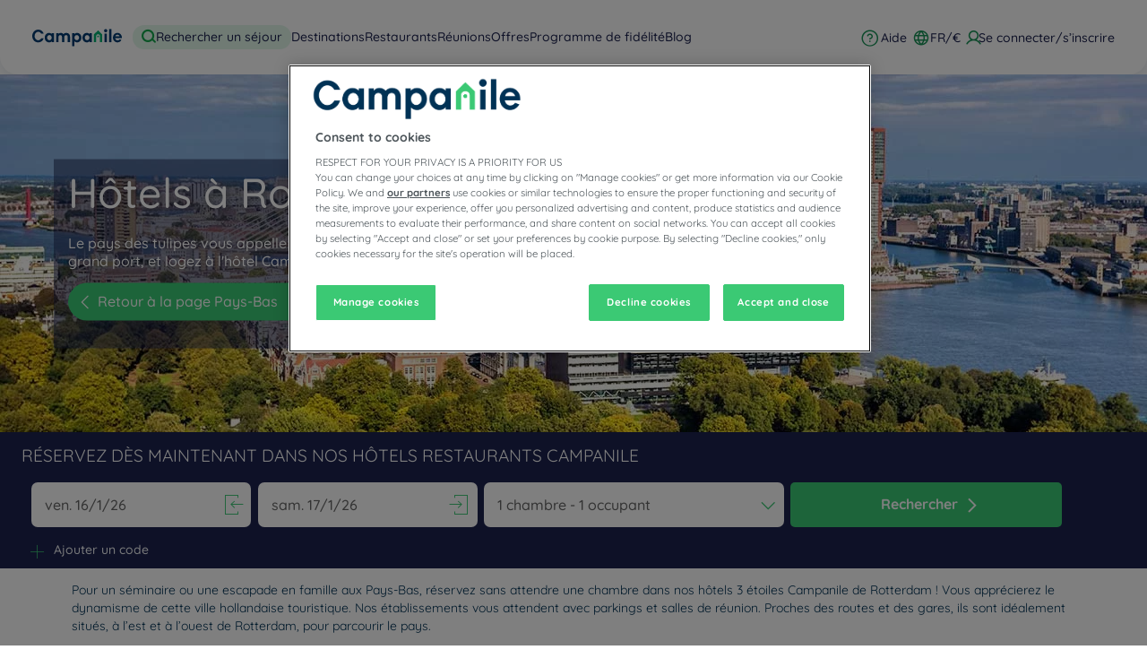

--- FILE ---
content_type: application/javascript; charset=UTF-8
request_url: https://www.campanile.com/_next/static/1.0.4049.0/_buildManifest.js
body_size: 3708
content:
self.__BUILD_MANIFEST=function(a,s,c,e,t,n,d,b,i,r,f,u,h,o,g,k,j,l,p,m,H,w,C,F,_,P,S,B,v,y,I,A,E,N,U,W,D,G,R,T,x,q,L,M,O,Y,z,J,K,Q,V,X,Z,$,aa,as,ac,ae,at,an,ad,ab,ai,ar,af,au,ah){return{__rewrites:{beforeFiles:[],afterFiles:[],fallback:[]},"/_error":[a,s,e,b,c,t,Q,"static/chunks/pages/_error-6862de99a7c7d628.js"],"/account":[w,a,y,"static/chunks/51cf62f0-8d466257ed560912.js",s,e,r,b,f,g,k,p,P,H,I,E,R,"static/css/f7e4f01e259356df.css","static/chunks/shared-lib-82e96b57fae0bcff0f8313730abf5ab21a2b13e6-ecac586b95e6d5b8.js",V,c,t,u,i,o,h,j,l,S,v,N,U,W,T,X,Z,"static/chunks/pages/account-92538349e7971270.js"],"/booking":[w,a,y,s,e,b,p,H,I,R,V,c,t,i,o,h,_,W,T,x,$,X,aa,"static/chunks/pages/booking-7647e8952837f44a.js"],"/brand/about":[a,s,e,b,c,t,n,i,_,D,x,"static/chunks/pages/brand/about-bde17530244cb094.js"],"/brand/book":[a,s,e,r,d,b,f,g,k,p,c,t,n,u,i,h,j,l,m,C,F,"static/chunks/pages/brand/book-7c9f1499ec53befd.js"],"/brand/brandHighlight":[w,a,s,e,r,d,b,f,g,k,p,H,O,c,t,n,u,o,h,j,l,m,C,v,U,"static/chunks/pages/brand/brandHighlight-89593bf60acec656.js"],"/brand/brandsDetails":[a,s,e,b,"static/chunks/8790-019736c1fcfc758a.js",c,t,n,i,h,_,x,as,"static/chunks/pages/brand/brandsDetails-ab2215a961b615cf.js"],"/brand/cancellationTerms":[a,s,e,c,t,n,"static/chunks/pages/brand/cancellationTerms-b423a80ea04d03c0.js"],"/brand/contactHomepage":[a,s,e,r,d,b,f,g,k,P,"static/chunks/6080-f421f727e19e5be3.js",c,t,n,u,i,o,h,j,l,S,B,"static/chunks/4134-e8f9da0d7c89dbf5.js","static/chunks/pages/brand/contactHomepage-cafeced0f95d8923.js"],"/brand/destination":[w,a,s,e,r,d,b,f,g,k,p,H,O,c,t,n,u,o,h,j,l,m,C,v,A,U,ac,ae,"static/chunks/pages/brand/destination-413b313a0f2ef274.js"],"/brand/destinationsHomepage":[w,a,s,e,r,d,b,f,g,k,p,H,at,c,t,n,u,o,h,j,l,m,C,v,A,ac,"static/chunks/pages/brand/destinationsHomepage-2df53948215760c4.js"],"/brand/faq":[a,s,e,b,c,t,n,"static/chunks/pages/brand/faq-e6446fc27cc90963.js"],"/brand/fidlight":[a,s,e,b,c,t,n,i,_,K,"static/chunks/pages/brand/fidlight-cf3570a71287c491.js"],"/brand/healthCharter":[a,s,e,c,t,n,D,"static/chunks/pages/brand/healthCharter-931bb6510db5bb29.js"],"/brand/hotInFront":[a,s,e,d,c,t,n,i,F,B,Y,"static/chunks/pages/brand/hotInFront-20c63e24d40d1f7f.js"],"/brand/invest":[a,s,e,d,c,t,n,i,F,"static/chunks/pages/brand/invest-e15e98253cc8208f.js"],"/brand/investHomepage":[a,s,e,d,c,t,n,i,F,B,z,"static/chunks/pages/brand/investHomepage-9d49b8f12079d376.js"],"/brand/landingWelcomsport":[a,s,e,d,b,c,t,n,i,F,"static/chunks/pages/brand/landingWelcomsport-390a0a3d0544f92e.js"],"/brand/loyalty":[a,s,e,b,c,t,n,i,_,"static/chunks/pages/brand/loyalty-5eaa982a7a84cb4b.js"],"/brand/meetingsEventsHomepage":[a,s,e,r,d,b,f,g,k,p,P,"static/chunks/7742-45894c509d9bfdd4.js",c,t,n,u,i,o,h,j,l,m,C,S,_,"static/chunks/8002-7283602e1029cf4d.js","static/chunks/pages/brand/meetingsEventsHomepage-01b26292832d4bf6.js"],"/brand/offer":[w,a,s,e,r,b,g,k,H,"static/chunks/2732-d491dec3b6d1cc77.js",c,t,o,h,j,l,v,U,G,"static/chunks/pages/brand/offer-986c0ed0f5293704.js"],"/brand/offersHomepage":[a,s,e,b,"static/chunks/6828-7c6266e6f77b1ab1.js",c,t,i,G,"static/chunks/pages/brand/offersHomepage-a57fb634e0fd434a.js"],"/brand/ourBrands":[a,s,e,d,c,t,n,i,F,Y,"static/chunks/pages/brand/ourBrands-7f5426b675fcc556.js"],"/brand/ourCommitments":[a,s,e,d,c,t,n,i,F,B,"static/chunks/pages/brand/ourCommitments-6920a6e790729a44.js"],"/brand/ourCommitmentsHomepage":[a,s,e,d,c,t,n,i,F,B,"static/chunks/pages/brand/ourCommitmentsHomepage-b89f36195ed5c83d.js"],"/brand/ourGroup":[w,a,s,e,r,d,b,H,at,c,t,n,i,o,B,v,z,aa,"static/chunks/pages/brand/ourGroup-e69be330384016ae.js"],"/brand/ourNews":[a,s,e,d,c,t,n,i,F,B,"static/chunks/pages/brand/ourNews-d3e39ec2128ef5dd.js"],"/brand/ourNewsHomepage":[a,s,e,d,c,t,n,i,F,"static/chunks/pages/brand/ourNewsHomepage-3e16cf3de36431ee.js"],"/brand/ourSkills":[a,s,e,d,c,t,n,i,F,Y,"static/chunks/pages/brand/ourSkills-1ea4947df24cae07.js"],"/brand/ourSkillsHomepage":[a,s,e,d,c,t,n,i,F,B,Y,"static/chunks/pages/brand/ourSkillsHomepage-6a4f29d9e204ac15.js"],"/brand/partner":[a,s,e,b,c,t,n,i,_,x,as,"static/chunks/pages/brand/partner-a43b01b3622e4978.js"],"/brand/passForYouEnterprise":[a,s,e,d,c,t,n,i,F,"static/chunks/pages/brand/passForYouEnterprise-90f9af040737bcbe.js"],"/brand/reinsuranceHomepage":[a,s,e,c,t,n,D,"static/chunks/pages/brand/reinsuranceHomepage-51b55578b527183b.js"],"/brand/reinvent":[a,s,e,d,c,t,n,i,F,B,z,"static/chunks/pages/brand/reinvent-4e60b84c9e54fe35.js"],"/brand/restaurantsHomepage":[a,s,e,r,d,b,f,g,k,p,c,t,n,u,i,h,j,l,m,C,_,G,D,an,"static/chunks/pages/brand/restaurantsHomepage-c6d13287a3958b11.js"],"/brand/richContentArticle":[a,s,e,c,t,ad,"static/chunks/pages/brand/richContentArticle-2a592c00ba8f23b0.js"],"/brand/richContentHub":[a,s,e,c,t,ad,"static/chunks/pages/brand/richContentHub-3b872fcd6cfbb164.js"],"/brand/suppliers":[a,s,e,d,c,t,n,i,B,"static/chunks/pages/brand/suppliers-60c09e474411869e.js"],"/brand/thematic":[w,a,s,e,r,d,b,f,g,k,p,H,O,c,t,n,u,o,h,j,l,m,C,v,U,"static/chunks/pages/brand/thematic-194341545afdbaf5.js"],"/brand/thematicsHomepage":[a,s,e,"static/chunks/7537-ee1018eb6955679b.js",c,t,n,"static/chunks/pages/brand/thematicsHomepage-0c1f4a4eb0cb33e5.js"],"/brand/welcomSport":[a,s,e,d,b,c,t,n,i,F,_,"static/chunks/pages/brand/welcomSport-6f660f6091f1d70d.js"],"/brand/welcomSportRegister":[a,s,e,r,b,f,P,E,"static/chunks/8573-92894ebdcd85cc29.js",c,t,n,u,o,S,"static/chunks/pages/brand/welcomSportRegister-a822b67efeeac194.js"],"/brand/workWithUs":[a,s,e,d,c,t,n,i,F,B,z,"static/chunks/pages/brand/workWithUs-156c7e8b98469ebc.js"],"/brand/workWithUsHomepage":[a,s,e,d,c,t,n,i,F,"static/chunks/pages/brand/workWithUsHomepage-fca0729dc373fb83.js"],"/brand/yourBenefits":[a,s,e,r,d,b,f,g,k,p,c,t,n,u,h,j,l,m,C,D,"static/chunks/pages/brand/yourBenefits-bfc1c51f09299bb3.js"],"/brand/yourOffers":[a,s,e,r,d,b,f,g,k,p,c,t,n,u,h,j,l,m,C,D,"static/chunks/pages/brand/yourOffers-4e1a4f59070b534a.js"],"/checkout":[w,a,y,s,e,r,d,b,f,g,k,p,P,H,I,E,R,"static/chunks/2242-1f43b50cdb4fe899.js",c,t,u,i,o,h,j,l,m,C,S,N,W,T,J,ab,Z,"static/chunks/pages/checkout-36d299aca733dc4a.js"],"/communication/unsubscribe":[a,s,e,r,H,ai,c,t,n,o,ar,"static/chunks/pages/communication/unsubscribe-76a94c57e452d652.js"],"/communication/unsubscribe-fib":[a,s,e,r,H,ai,c,t,n,o,ar,"static/chunks/pages/communication/unsubscribe-fib-fed43046d1753959.js"],"/error":[a,s,Q,"static/chunks/pages/error-69c1ef67eeb13b05.js"],"/error/notFound":[a,s,e,c,t,"static/chunks/pages/error/notFound-097e320a2dab30ea.js"],"/find-a-booking":[a,y,s,e,r,f,I,c,t,u,"static/chunks/pages/find-a-booking-bd1218a6d86031ff.js"],"/him/singlePage":[a,s,e,b,"static/chunks/shared-lib-e75dde7bc6103c5a40835e98006e3f37fdf1c189-e6c6ec5085b9c871.js",c,t,"static/chunks/4287-743bfc90f4274d18.js","static/chunks/pages/him/singlePage-c57443356e63ac34.js"],"/hotel-result":[w,a,s,e,r,d,b,f,g,k,p,P,H,"static/chunks/8259-bf00784bd1a40992.js",c,t,u,i,o,h,j,l,m,C,S,v,W,J,"static/chunks/pages/hotel-result-aa7ee8a237b88205.js"],"/hub":[a,q,s,e,r,d,b,f,g,k,p,L,c,t,u,h,j,l,m,A,M,af,"static/chunks/pages/hub-2fe8f3f09bc6d50f.js"],"/hub/brand":[w,a,q,s,e,r,d,b,f,g,k,p,H,L,c,t,u,o,h,j,l,m,A,M,"static/chunks/pages/hub/brand-69624b97c94558cb.js"],"/hub/brilliantbasics":[a,q,s,e,r,d,b,f,g,k,p,L,c,t,u,h,j,l,m,A,M,af,"static/chunks/pages/hub/brilliantbasics-19102dda9d6a215f.js"],"/hub/hotels":[w,a,q,s,e,r,d,b,f,g,k,p,H,L,c,t,u,o,h,j,l,m,A,M,au,"static/chunks/pages/hub/hotels-5483424adff4a115.js"],"/hub/landingpage":[w,a,q,s,e,r,d,b,f,g,k,p,H,L,c,t,u,o,h,j,l,m,A,M,au,"static/chunks/pages/hub/landingpage-38a71b7c81bd7d5e.js"],"/index":[w,a,s,e,r,d,b,f,g,k,p,H,"static/chunks/6809-2ae0854e0c9ca7ae.js",c,t,n,u,i,o,h,j,l,m,C,_,A,an,"static/chunks/pages/index/index-585524650824c9db.js"],"/landingPageAffiliation":[a,s,e,r,d,b,f,g,k,p,c,t,u,h,j,l,m,C,G,x,"static/chunks/pages/landingPageAffiliation-29221234561ca374.js"],"/landingPageFIB":[a,s,e,c,t,G,"static/chunks/pages/landingPageFIB-58c1f0e342b0bf30.js"],"/landingPageGeneric":[w,a,s,e,r,d,b,f,g,k,p,H,O,c,t,n,u,i,o,h,j,l,m,C,_,v,U,ae,"static/chunks/pages/landingPageGeneric-4c8061b903946cb8.js"],"/landingPageRse":[a,s,e,r,d,b,f,g,k,p,"static/chunks/517-0dec230451eeeea7.js",c,t,u,i,h,j,l,m,C,_,G,"static/chunks/pages/landingPageRse-c31251dd003d4ea6.js"],"/legal":[a,s,e,b,c,t,"static/chunks/pages/legal-e89a75e6e6744026.js"],"/login":[a,y,s,e,r,f,P,I,E,c,t,u,o,S,N,"static/chunks/4711-9f7b55dde1f9dfd3.js","static/chunks/pages/login-00d3766c10492e6c.js"],"/logout":[a,s,c,"static/chunks/pages/logout-15a8966fd75ddd01.js"],"/newsletter/unsubscribe":[a,s,e,c,t,o,"static/chunks/pages/newsletter/unsubscribe-b099b75ca4ac4abf.js"],"/offline":[a,s,"static/chunks/pages/offline-1d140286dc824887.js"],"/register":[a,y,s,e,r,f,P,I,E,c,t,u,o,S,N,K,ah,"static/chunks/pages/register-e8f030d3499f6ed6.js"],"/register-in-hotel":[a,y,s,e,r,f,P,H,I,E,c,t,u,o,S,N,K,ah,"static/chunks/pages/register-in-hotel-626d0bcf30be3040.js"],"/rooms":[w,a,y,s,e,r,d,b,f,g,k,p,P,H,I,E,R,"static/chunks/1623-57ba3738833f3f4c.js",c,t,u,i,o,h,j,l,m,C,S,N,W,T,J,$,"static/chunks/2566-f430758c80174056.js","static/chunks/pages/rooms-f32dc7ef4d2ee951.js"],"/rooms-options":[w,a,s,e,r,d,b,f,g,k,p,P,H,R,"static/chunks/4106-be24c9adc14261e4.js",c,t,u,i,o,h,j,l,m,C,S,W,T,J,ab,"static/chunks/pages/rooms-options-9247c50ffaef6f91.js"],"/social-login":[c,"static/chunks/pages/social-login-c95969a49d41a2ed.js"],"/store/download":[a,s,e,c,t,"static/chunks/pages/store/download-41184f9488a630f4.js"],sortedPages:["/_app","/_error","/account","/booking","/brand/about","/brand/book","/brand/brandHighlight","/brand/brandsDetails","/brand/cancellationTerms","/brand/contactHomepage","/brand/destination","/brand/destinationsHomepage","/brand/faq","/brand/fidlight","/brand/healthCharter","/brand/hotInFront","/brand/invest","/brand/investHomepage","/brand/landingWelcomsport","/brand/loyalty","/brand/meetingsEventsHomepage","/brand/offer","/brand/offersHomepage","/brand/ourBrands","/brand/ourCommitments","/brand/ourCommitmentsHomepage","/brand/ourGroup","/brand/ourNews","/brand/ourNewsHomepage","/brand/ourSkills","/brand/ourSkillsHomepage","/brand/partner","/brand/passForYouEnterprise","/brand/reinsuranceHomepage","/brand/reinvent","/brand/restaurantsHomepage","/brand/richContentArticle","/brand/richContentHub","/brand/suppliers","/brand/thematic","/brand/thematicsHomepage","/brand/welcomSport","/brand/welcomSportRegister","/brand/workWithUs","/brand/workWithUsHomepage","/brand/yourBenefits","/brand/yourOffers","/checkout","/communication/unsubscribe","/communication/unsubscribe-fib","/error","/error/notFound","/find-a-booking","/him/singlePage","/hotel-result","/hub","/hub/brand","/hub/brilliantbasics","/hub/hotels","/hub/landingpage","/index","/landingPageAffiliation","/landingPageFIB","/landingPageGeneric","/landingPageRse","/legal","/login","/logout","/newsletter/unsubscribe","/offline","/register","/register-in-hotel","/rooms","/rooms-options","/social-login","/store/download"]}}("static/chunks/e971612a-e1a2251f100edfdf.js","static/chunks/shared-lib-710f08ea2e517ce128b9ea8fb466df0f46beddb3-109c5cb54ebafc41.js","static/chunks/1910-50ee72f1a91f55f8.js","static/chunks/shared-lib-ac4db405a04b322ed390b75d17c4f13a6aebac59-c0288169161f0e23.js","static/chunks/9904-f124ad60683b3232.js","static/chunks/8474-cc07ea1512680429.js","static/chunks/shared-lib-343673a1036ac88eed18891f36249f5c5839a866-21e4153956f5563c.js","static/chunks/shared-lib-89efeec0e41a78c8794b9d24162fd6f3aa2ab9ce-38e2bcc28b204320.js","static/chunks/1678-aa637e055c9a68a3.js","static/chunks/shared-lib-4c1467298c43f89c2a59239ee1105e46872ca9e3-5aa08c5068fcf857.js","static/chunks/shared-lib-fa6b67ba87640e22017b336207a63f7c1b3dec4d-1bb97b34f65910f0.js","static/chunks/5692-0990d3de5f71f535.js","static/chunks/5382-efe16fd5bb31c30a.js","static/chunks/4209-0b8ad6ac77194917.js","static/chunks/shared-lib-f6c623191ae6ca06c8fa10fadf31073d94d81684-37c03128c4bac0c1.js","static/chunks/shared-lib-970dc5d38bc0ec666230d9425d459f8296bc2270-3cd4cd4fa2ff55e8.js","static/chunks/7368-76e7ce01a4072143.js","static/chunks/819-86376456c8968cf1.js","static/chunks/shared-lib-1cfdd1f37e899777e1944a0c6b716c55d2a05488-bb56431796eb1693.js","static/chunks/8236-2247caf60d60b797.js","static/chunks/shared-lib-5f022c6d263e47f5e12fcb5a0b318c7d5ff35efe-287bcffbe3ed530f.js","static/chunks/mapbox-17ce47d57459ee88c43dffc7f916757a64774f97-adeb058e420e69cb.js","static/chunks/9930-8384b7827737d232.js","static/chunks/8007-a40962cdaf96f4fe.js","static/chunks/9287-bcf22dbd0ae18232.js","static/chunks/shared-lib-5d12f11fbcbfb409441f10d0646cc281a473471a-09996a59611a2662.js","static/chunks/9169-507f1e90be08ebc8.js","static/chunks/9329-11ef32e83bdcecf4.js","static/chunks/1685-ab4ec4e05fb1bbf4.js","static/chunks/b1c4d607-2047cb3b93170b7f.js","static/chunks/shared-lib-72e9449a62c75daebe304654223819d88e2a13e4-a59d772898b3560d.js","static/chunks/8768-da2d6c40628131f0.js","static/chunks/shared-lib-5d276e46dfb75ff1ceaeda5f64958542d3e12c55-ab20edeb66773226.js","static/chunks/1809-0fbc905ac0611f94.js","static/chunks/7459-fa276e7a7cb8aa22.js","static/chunks/2618-1d537b3c34119447.js","static/chunks/2935-f5e3c771543d1273.js","static/chunks/9074-b9dd5ad3466aa3fc.js","static/chunks/shared-lib-28f06c3ec46970dc0a10761f3e854549b61dc4c1-54afc08f1cdb3d3d.js","static/chunks/3286-b6878d03c6927ee1.js","static/chunks/6902-e9188a2a17036a8c.js","static/chunks/c78d26b1-a61fc8d5e94fcb7e.js","static/chunks/shared-lib-26d0ebe960be64e82d4cdb7897ee9f16caded993-9c038b0b9b75b66c.js","static/chunks/8142-c788aa4c722ce9a8.js","static/chunks/shared-lib-ced8b48514801ba5878ae1433b20e941cf00082a-c2ef2ada75b2a652.js","static/chunks/5975-fefdf6e118f83f68.js","static/chunks/8590-1069546a3f741b8d.js","static/chunks/7651-746482c1322d606e.js","static/chunks/1501-d6e12c0592ddbb9e.js","static/chunks/4562-e62e8e1dc7fe5a74.js","static/chunks/shared-lib-20df4d8d4bded901b99087c0886d52216b8305a1-b7527f3dd8021615.js","static/chunks/9509-277b61a7e109c05d.js","static/chunks/9063-fcaf450da628a1ca.js","static/chunks/9527-d4ecc3133cc04ddf.js","static/chunks/2760-69038400b647174f.js","static/chunks/8256-0cf971bed31df951.js","static/chunks/9369-51ec417115ad34c2.js","static/chunks/7943-4af97ec8059f5cc9.js","static/chunks/shared-lib-fb375fc3ef11eff193a346d383ed9db4c7ba66c8-6940a56a5576bb1c.js","static/chunks/6160-0bc9c9a38f8b3113.js","static/chunks/1582-d30668b17292f169.js","static/chunks/470-7abb2d62a287bcf7.js","static/chunks/shared-lib-13fdf331423a73dd7eec303f2ddb3673e799db7a-116da8904af0593a.js","static/chunks/1773-4d0c71fd8e5197a0.js","static/chunks/3463-b9851c8908a13da5.js","static/chunks/3165-60ae1c311468d921.js","static/chunks/7548-08615723ee8202db.js"),self.__BUILD_MANIFEST_CB&&self.__BUILD_MANIFEST_CB();

--- FILE ---
content_type: image/svg+xml
request_url: https://www.campanile.com/static/images/campanile/logo.svg
body_size: 1429
content:
<?xml version="1.0" encoding="utf-8"?>
<!-- Generator: Adobe Illustrator 17.0.0, SVG Export Plug-In . SVG Version: 6.00 Build 0)  -->
<!DOCTYPE svg PUBLIC "-//W3C//DTD SVG 1.1//EN" "http://www.w3.org/Graphics/SVG/1.1/DTD/svg11.dtd">
<svg version="1.1" id="logo" xmlns="http://www.w3.org/2000/svg" xmlns:xlink="http://www.w3.org/1999/xlink" x="0px" y="0px"
	 width="261.338px" height="50px" viewBox="0 0 261.338 50" enable-background="new 0 0 261.338 50" xml:space="preserve">
<g id="campanile_1_">
	<g>
		<path fill="#00B173" d="M194.418,21.487c-0.006,1.39-1.133,2.518-2.523,2.518c-1.389-0.001-2.513-1.138-2.512-2.527
			c0.005-1.395,1.129-2.521,2.523-2.519C193.292,18.961,194.418,20.094,194.418,21.487L194.418,21.487z"/>
		<path fill="#00B173" d="M191.916,3.869l12.089,11.666v22.793h-6.624V20.765c0-3.616-2.428-5.643-5.457-5.643
			c-3.497,0-5.513,2.352-5.513,5.643v17.563h-6.617V15.539L191.916,3.869L191.916,3.869z"/>
	</g>
	<path fill="#003A70" d="M17.231,38.847C7.538,38.847,0,30.676,0,20.245C0,9.81,7.538,1.641,17.231,1.641
		c8.049,0,13.999,4.575,16.206,11.873h-7.332c-1.592-3.237-4.768-5.654-8.874-5.654c-5.846,0-10.46,5.654-10.46,12.384
		c0,6.781,4.614,12.434,10.46,12.434c4.052,0,7.282-2.518,8.874-5.753h7.283C31.13,34.171,25.13,38.847,17.231,38.847z"/>
	<path fill="#003A70" d="M63.541,38.231h-6.463v-2.825c-2.049,2.157-4.872,3.389-8.1,3.389c-6.869,0-12.567-5.96-12.567-13.77
		c0-7.865,5.697-13.827,12.567-13.827c3.228,0,6.051,1.236,8.1,3.394v-2.826h6.463V38.231z M50.005,17.47
		c-3.746,0-6.774,3.291-6.774,7.606c0,4.212,3.028,7.451,6.774,7.451c3.74,0,6.768-3.342,6.768-7.451
		C56.773,20.864,53.745,17.47,50.005,17.47z"/>
	<path fill="#003A70" d="M110.257,38.231h-6.768V22.762c0-1.539-0.516-5.241-4.923-5.241c-3.023,0-5.125,2.26-5.125,5.241v15.469
		h-6.825V22.762c0-1.539-0.459-5.241-4.921-5.241c-2.974,0-5.078,2.26-5.078,5.241v15.469h-6.818V11.767h6.509v2.569
		c1.642-2.003,3.95-3.235,6.821-3.235c3.285,0,6.053,1.383,7.899,3.749c1.897-2.312,4.667-3.749,8.049-3.749
		c7.076,0,11.18,4.726,11.18,11.662C110.257,22.763,110.257,38.231,110.257,38.231z"/>
	<path fill="#003A70" d="M130.773,38.796c-3.025,0-5.74-1.183-7.743-3.132V50h-6.819V11.767h6.512v2.774
		c2.05-2.106,4.872-3.391,8.05-3.391c6.922,0,12.565,5.96,12.565,13.771C143.337,32.784,137.695,38.796,130.773,38.796z
		 M129.799,17.47c-3.745,0-6.769,3.338-6.769,7.451c0,4.166,3.024,7.555,6.769,7.555c3.745,0,6.77-3.239,6.77-7.555
		C136.568,20.657,133.543,17.47,129.799,17.47z"/>
	<path fill="#003A70" d="M173.544,38.231h-6.461v-2.825c-2.053,2.157-4.871,3.389-8.102,3.389c-6.869,0-12.566-5.96-12.566-13.77
		c0-7.865,5.697-13.827,12.566-13.827c3.232,0,6.05,1.236,8.102,3.394v-2.826h6.461V38.231z M160.007,17.47
		c-3.746,0-6.772,3.291-6.772,7.606c0,4.212,3.026,7.451,6.772,7.451c3.74,0,6.767-3.342,6.767-7.451
		C166.775,20.864,163.748,17.47,160.007,17.47z"/>
	<path fill="#003A70" d="M230.926,38.231h-6.769V0h6.769V38.231z"/>
	<path fill="#003A70" d="M217.462,38.231h-6.766V13.208h6.766V38.231z"/>
	<path fill="#003A70" d="M209.366,4.774c0-2.644,2.123-4.774,4.722-4.774c2.644,0,4.706,2.13,4.706,4.774
		c0,2.599-2.063,4.666-4.706,4.666C211.489,9.44,209.366,7.373,209.366,4.774z"/>
	<path fill="#003A70" d="M261.338,24.929c0-8.182-5.804-13.894-12.988-13.894c-7.066,0-12.784,5.794-12.969,13.506h-0.019
		c0,0.068,0,0.876,0,0.876c0.395,7.735,5.928,13.413,12.986,13.357c5.216-0.044,9.515-2.605,11.638-7.008l-5.333-1.966
		c-1.181,2.089-3.47,3.234-5.945,3.234c-3.73,0-6.579-2.949-6.938-6.539h19.568V24.929z M242.039,21.357
		c0.785-2.962,3.123-5.033,6.391-5.033c3.055,0,5.489,2.162,6.345,5.033C254.775,21.357,242.039,21.357,242.039,21.357z"/>
</g>
</svg>


--- FILE ---
content_type: application/javascript
request_url: https://www.campanile.com/zQgGyu7812/NR28Uj/wgWg/mEr78VNSbhGrc2c5/SVJlcAkB/DBwH/FBxPfVwB
body_size: 170622
content:
(function(){if(typeof Array.prototype.entries!=='function'){Object.defineProperty(Array.prototype,'entries',{value:function(){var index=0;const array=this;return {next:function(){if(index<array.length){return {value:[index,array[index++]],done:false};}else{return {done:true};}},[Symbol.iterator]:function(){return this;}};},writable:true,configurable:true});}}());(function(){gN();LSd();GId();var TT=function tW(ZV,DV){'use strict';var GS=tW;switch(ZV){case IR:{mX.push(NI);throw new (Yl[QI()[C7(tP)](ND,nk,WT,GD)])(dD(typeof pH()[ML(gC)],'undefined')?pH()[ML(vC)].call(null,tS,TP):pH()[ML(Lv)].call(null,CH,RA));}break;case FQ:{var VW=DV[Bl];mX.push(UL);var Bv=VW[s9()[JP(SW)](VP,Rv,VP,xA,V9)](function(FA){return tW.apply(this,[lM,arguments]);});var hP;return hP=Bv[s9()[JP(HA)](gX,IS,rD,GI,Cg)](Nk()[Fk(PP)].apply(null,[qW,LV,H9,MD])),mX.pop(),hP;}break;case Ac:{mX.push(HC);var xg=DC;var LH=pH()[ML(nI)].call(null,fk,DA);for(var CT=HA;JL(CT,xg);CT++){LH+=LA()[AW(vA)].apply(null,[GD,Fv,xA]);xg++;}mX.pop();}break;case Ud:{mX.push(Y9);var OL;var q7;var CA;for(OL=gv[gX];JL(OL,DV[xv(typeof LA()[AW(fA)],qS([],[][[]]))?LA()[AW(rI)](PC,L7,wk([])):LA()[AW(HA)](MT,LX,DX)]);OL+=MD){CA=DV[OL];}q7=CA[LA()[AW(Nv)](kC,ZP,ZX)]();if(Yl[pH()[ML(vV)](BV,Dg)].bmak[pH()[ML(DC)](hg,pX)][q7]){Yl[pH()[ML(vV)](BV,Dg)].bmak[pH()[ML(DC)](hg,pX)][q7].apply(Yl[pH()[ML(vV)].call(null,BV,Dg)].bmak[dD(typeof pH()[ML(dT)],'undefined')?pH()[ML(DC)].call(null,hg,pX):pH()[ML(Lv)].apply(null,[S7,fX])],CA);}mX.pop();}break;case Gx:{var NH=DV[Bl];var EW=DV[k1];mX.push(g7);if(AH(EW,null)||bk(EW,NH[LA()[AW(HA)].call(null,MT,fP,wk(wk(MD)))]))EW=NH[LA()[AW(HA)](MT,fP,wk(HA))];for(var U7=gv[gX],ZA=new (Yl[pH()[ML(sP)].call(null,ZX,WI)])(EW);JL(U7,EW);U7++)ZA[U7]=NH[U7];var Qn;return mX.pop(),Qn=ZA,Qn;}break;case Dc:{mX.push(Ov);var OW=Yl[pH()[ML(vV)].call(null,BV,SX)][LA()[AW(zg)].apply(null,[HA,x9,Ik])]?MD:gv[gX];var YT=Yl[pH()[ML(vV)].call(null,BV,SX)][QI()[C7(WA)](qL,ZX,wk(MD),Qg)]?MD:gv[gX];var pC=Yl[pH()[ML(vV)].apply(null,[BV,SX])][CI()[kW(vA)](wk({}),dT,N7,sP,GD,x9)]?MD:gv[gX];var gW=Yl[dD(typeof pH()[ML(SD)],'undefined')?pH()[ML(vV)](BV,SX):pH()[ML(Lv)](Jv,Kk)][pH()[ML(mI)](gC,KP)]?gv[WH]:HA;var bg=Yl[pH()[ML(vV)].call(null,BV,SX)][xv(typeof s9()[JP(jS)],qS([],[][[]]))?s9()[JP(nI)](TI,jI,Qg,Rv,tP):s9()[JP(sX)](NP,PX,GT,NA,hS)]?MD:HA;var nC=Yl[pH()[ML(vV)].apply(null,[BV,SX])][QI()[C7(vv)].apply(null,[wP,tk,BA,kC])]?MD:HA;var lH=Yl[pH()[ML(vV)](BV,SX)][LA()[AW(s7)].apply(null,[JS,YL,Ik])]?gv[WH]:HA;var dv=Yl[pH()[ML(vV)](BV,SX)][LA()[AW(mv)](NP,U9,wk(wk(HA)))]?MD:HA;var wD=Yl[xv(typeof pH()[ML(BH)],qS([],[][[]]))?pH()[ML(Lv)](HI,kI):pH()[ML(vV)](BV,SX)][LA()[AW(Tg)](SW,HT,mL)]?O[QI()[C7(sP)].apply(null,[MV,CP,MS,rI])]():HA;var tL=Yl[xv(typeof fS()[gS(T9)],'undefined')?fS()[gS(rC)](xI,EP,LV,wk({})):fS()[gS(AI)].call(null,IH,OD,gX,qn)][dD(typeof LA()[AW(CX)],qS('',[][[]]))?LA()[AW(GA)].apply(null,[ZX,rg,BV]):LA()[AW(rI)](wS,sL,PX)].bind?MD:HA;var ET=Yl[xv(typeof pH()[ML(nI)],'undefined')?pH()[ML(Lv)](BP,QH):pH()[ML(vV)].call(null,BV,SX)][s9()[JP(BA)](Lv,DX,GT,JD,G9)]?gv[WH]:HA;var cD=Yl[pH()[ML(vV)](BV,SX)][fS()[gS(XI)](cC,US,TD,SD)]?MD:HA;var YH;var bH;try{var MH=mX.length;var Ck=wk([]);YH=Yl[pH()[ML(vV)].apply(null,[BV,SX])][LA()[AW(mI)](SD,sn,wX)]?MD:HA;}catch(zI){mX.splice(GW(MH,MD),Infinity,Ov);YH=HA;}try{var UX=mX.length;var bI=wk(k1);bH=Yl[pH()[ML(vV)].apply(null,[BV,SX])][LA()[AW(fv)].apply(null,[M9,K5,qW])]?MD:HA;}catch(VA){mX.splice(GW(UX,MD),Infinity,Ov);bH=HA;}var Q9;return mX.pop(),Q9=qS(qS(qS(qS(qS(qS(qS(qS(qS(qS(qS(qS(qS(OW,xX(YT,MD)),xX(pC,rI)),xX(gW,VP)),xX(bg,gX)),xX(nC,lv)),xX(lH,Lv)),xX(dv,gv[tC])),xX(YH,GA)),xX(bH,nI)),xX(wD,PX)),xX(tL,lA)),xX(ET,gv[PP])),xX(cD,TD)),Q9;}break;case tR:{mX.push(sH);Yl[fS()[gS(GA)](GZ,sA,nI,bX)][LA()[AW(zg)](HA,VH,pA)](QI()[C7(gC)](SH,PP,Lv,lv),function(bP){return tW.apply(this,[nJ,arguments]);});mX.pop();}break;case lZ:{mX.push(KI);try{var cX=mX.length;var rn=wk(k1);var F7=qS(qS(qS(qS(qS(qS(qS(qS(qS(qS(qS(qS(qS(qS(qS(qS(qS(qS(qS(qS(qS(qS(qS(qS(Yl[QI()[C7(LC)].call(null,zF,dT,wk(wk([])),lA)](Yl[Nk()[Fk(Dr)](tF,zB,wU,nI)][s9()[JP(G6)](lA,NP,S2,c2,gb)]),xX(Yl[dD(typeof QI()[C7(F6)],qS([],[][[]]))?QI()[C7(LC)](zF,dT,sG,Wj):QI()[C7(lv)].call(null,Dh,vv,PP,G6)](Yl[Nk()[Fk(Dr)].call(null,MS,zB,wU,nI)][xv(typeof Nk()[Fk(lA)],'undefined')?Nk()[Fk(VP)].call(null,Ns,Bf,LB,F2):Nk()[Fk(ls)](mL,LV,wt,tP)]),MD)),xX(Yl[QI()[C7(LC)](zF,dT,Lv,vA)](Yl[Nk()[Fk(Dr)](qW,zB,wU,nI)][dD(typeof CI()[kW(SD)],qS(pH()[ML(nI)].apply(null,[fk,K5]),[][[]]))?CI()[kW(dT)].call(null,wk(HA),wk(wk(HA)),r6,nI,WT,c2):CI()[kW(lv)].apply(null,[sE,BV,Nz,w2,rD,hr])]),rI)),xX(Yl[QI()[C7(LC)](zF,dT,SW,GA)](Yl[Nk()[Fk(Dr)].apply(null,[S7,zB,wU,nI])][fS()[gS(Oh)](Aj,QU,ls,gX)]),VP)),xX(Yl[QI()[C7(LC)](zF,dT,rI,rD)](Yl[fS()[gS(HC)].call(null,cf,S7,mL,qW)][fS()[gS(K4)].call(null,Yj,UG,FB,UG)]),O[pH()[ML(tk)](qj,M2)]())),xX(Yl[QI()[C7(LC)](zF,dT,wk(HA),Dh)](Yl[Nk()[Fk(Dr)].apply(null,[qW,zB,wU,nI])][dD(typeof CI()[kW(NE)],qS([],[][[]]))?CI()[kW(qW)].call(null,nI,xA,Wb,lA,mL,YF):CI()[kW(lv)](F6,jS,fv,c2,WT,FE)]),lv)),xX(Yl[QI()[C7(LC)](zF,dT,wk(wk(MD)),rC)](Yl[Nk()[Fk(Dr)](Az,zB,wU,nI)][LA()[AW(YE)].apply(null,[C6,qJ,Y6])]),Lv)),xX(Yl[dD(typeof QI()[C7(sO)],'undefined')?QI()[C7(LC)].apply(null,[zF,dT,F6,vA]):QI()[C7(lv)].apply(null,[nw,sB,Rs,P4])](Yl[Nk()[Fk(Dr)](LV,zB,wU,nI)][pH()[ML(SB)].call(null,mF,lP)]),gv[tC])),xX(Yl[QI()[C7(LC)].apply(null,[zF,dT,jS,gX])](Yl[Nk()[Fk(Dr)].apply(null,[SW,zB,wU,nI])][fS()[gS(fG)](lL,J4,wk(HA),wX)]),gv[lv])),xX(Yl[QI()[C7(LC)].call(null,zF,dT,wk(MD),bn)](Yl[Nk()[Fk(Dr)].apply(null,[vA,zB,wU,nI])][fS()[gS(Ov)](rt,LV,Dr,wk(wk(HA)))]),nI)),xX(Yl[QI()[C7(LC)](zF,dT,UG,WH)](Yl[Nk()[Fk(Dr)](cz,zB,wU,nI)][LA()[AW(JS)](jt,Os,GF)]),gv[g2])),xX(Yl[dD(typeof QI()[C7(rh)],'undefined')?QI()[C7(LC)].apply(null,[zF,dT,SD,wk(wk([]))]):QI()[C7(lv)].call(null,BA,P6,rC,g2)](Yl[Nk()[Fk(Dr)](K6,zB,wU,nI)][LA()[AW(BH)](D6,mw,LC)]),lA)),xX(Yl[QI()[C7(LC)](zF,dT,wk(MD),jI)](Yl[xv(typeof Nk()[Fk(ls)],'undefined')?Nk()[Fk(VP)](JB,ws,Ir,OO):Nk()[Fk(Dr)](vV,zB,wU,nI)][fS()[gS(v4)](RH,BA,lA,NE)]),vV)),xX(Yl[QI()[C7(LC)].apply(null,[zF,dT,Qg,qW])](Yl[Nk()[Fk(Dr)].call(null,wX,zB,wU,nI)][LA()[AW(D6)](gC,tU,wX)]),gv[wX])),xX(Yl[QI()[C7(LC)](zF,dT,wX,wk(wk(HA)))](Yl[Nk()[Fk(Dr)].call(null,Bb,zB,wU,nI)][pH()[ML(Ez)](DX,RO)]),sP)),xX(Yl[QI()[C7(LC)].call(null,zF,dT,qW,hG)](Yl[xv(typeof Nk()[Fk(lO)],qS(pH()[ML(nI)].apply(null,[fk,K5]),[][[]]))?Nk()[Fk(VP)](DX,ft,IF,WH):Nk()[Fk(Dr)].call(null,LV,zB,wU,nI)][fS()[gS(Rt)](Uk,w6,xA,wk({}))]),tP)),xX(Yl[QI()[C7(LC)](zF,dT,Bb,Y6)](Yl[Nk()[Fk(Dr)].apply(null,[NP,zB,wU,nI])][xv(typeof LA()[AW(CB)],qS('',[][[]]))?LA()[AW(rI)](n6,bw,wk(HA)):LA()[AW(TO)].apply(null,[Tg,TE,wk({})])]),n6)),xX(Yl[QI()[C7(LC)].call(null,zF,dT,tC,rI)](Yl[Nk()[Fk(Dr)](Qg,zB,wU,nI)][dD(typeof pH()[ML(QU)],'undefined')?pH()[ML(T6)].call(null,Ih,Rh):pH()[ML(Lv)](Iw,gU)]),O[xv(typeof pH()[ML(rC)],qS('',[][[]]))?pH()[ML(Lv)](dU,jn):pH()[ML(WA)](bw,nU)]())),xX(Yl[QI()[C7(LC)].apply(null,[zF,dT,jS,wk(MD)])](Yl[xv(typeof Nk()[Fk(LC)],qS([],[][[]]))?Nk()[Fk(VP)].call(null,Wj,ZF,J6,Ds):Nk()[Fk(Dr)](IS,zB,wU,nI)][LA()[AW(hg)](tC,Vg,LC)]),Dh)),xX(Yl[QI()[C7(LC)](zF,dT,qn,PP)](Yl[Nk()[Fk(Dr)](PX,zB,wU,nI)][pH()[ML(Qg)](NB,dX)]),rC)),xX(Yl[dD(typeof QI()[C7(Xf)],'undefined')?QI()[C7(LC)].apply(null,[zF,dT,wk({}),wk(wk({}))]):QI()[C7(lv)](q6,tr,zw,pO)](Yl[Nk()[Fk(Dr)](S7,zB,wU,nI)][QI()[C7(Ih)](Nb,Ez,lA,rD)]),Dr)),xX(Yl[dD(typeof QI()[C7(N2)],qS([],[][[]]))?QI()[C7(LC)](zF,dT,WT,bn):QI()[C7(lv)](Rs,fU,Rs,GT)](Yl[Nk()[Fk(Dr)](bn,zB,wU,nI)][Nk()[Fk(Az)](PX,Ht,Is,kC)]),gv[jS])),xX(Yl[xv(typeof QI()[C7(Mt)],'undefined')?QI()[C7(lv)].call(null,ph,Kz,wk(MD),Ik):QI()[C7(LC)](zF,dT,IS,vB)](Yl[dD(typeof Nk()[Fk(kC)],'undefined')?Nk()[Fk(Dr)](UG,zB,wU,nI):Nk()[Fk(VP)](dT,gj,KU,Zt)][pH()[ML(CX)](M9,Gt)]),NP)),xX(Yl[QI()[C7(LC)](zF,dT,vV,Wh)](Yl[CI()[kW(MD)](Hf,vE,ZU,Lv,GF,mL)][QI()[C7(HC)].call(null,At,lj,dT,LC)]),fk)),xX(Yl[QI()[C7(LC)](zF,dT,Lv,GA)](Yl[fS()[gS(HC)].call(null,cf,S7,dT,BV)][xv(typeof pH()[ML(Ys)],'undefined')?pH()[ML(Lv)](OD,xE):pH()[ML(R6)].apply(null,[Nj,lL])]),WH));var lb;return mX.pop(),lb=F7,lb;}catch(Eb){mX.splice(GW(cX,MD),Infinity,KI);var jf;return mX.pop(),jf=HA,jf;}mX.pop();}break;case mK:{var AE=DV[Bl];mX.push(EF);if(Yl[pH()[ML(sP)](ZX,Mn)][CI()[kW(UG)](wk(MD),mh,Cr,HC,jS,PO)](AE)){var Uf;return mX.pop(),Uf=AE,Uf;}mX.pop();}break;case lM:{var FA=DV[Bl];var L2;mX.push(bO);return L2=Yl[Nk()[Fk(HA)](WT,vC,ms,Lv)][xv(typeof LA()[AW(CB)],'undefined')?LA()[AW(rI)](wt,zz,vE):LA()[AW(tF)](WH,WW,wk(wk([])))](FA)[s9()[JP(SW)](VP,lO,fk,xA,lP)](function(QO){return FA[QO];})[HA],mX.pop(),L2;}break;case gl:{var nE=DV[Bl];var QF=DV[k1];mX.push(YG);var l6=AH(null,nE)?null:g4(fS()[gS(vV)].call(null,pp,qj,dT,vE),typeof Yl[LA()[AW(sP)].call(null,sE,Iv,VP)])&&nE[Yl[LA()[AW(sP)].apply(null,[sE,Iv,PP])][dD(typeof LA()[AW(H6)],'undefined')?LA()[AW(bn)](bn,tH,NE):LA()[AW(rI)](sU,Kt,mL)]]||nE[fS()[gS(SD)].apply(null,[zW,fv,GA,qn])];if(g4(null,l6)){var T2,Xb,qs,Kf,sh=[],Gz=wk(HA),RB=wk(gv[WH]);try{var Dj=mX.length;var Q4=wk({});if(qs=(l6=l6.call(nE))[s9()[JP(lA)](gX,Rv,g2,zt,gt)],xv(HA,QF)){if(dD(Yl[Nk()[Fk(HA)](vV,vC,Sh,Lv)](l6),l6)){Q4=wk(wk([]));return;}Gz=wk(MD);}else for(;wk(Gz=(T2=qs.call(l6))[pH()[ML(pA)].apply(null,[YF,dk])])&&(sh[pH()[ML(PX)](TU,HG)](T2[pH()[ML(n6)](DC,gD)]),dD(sh[LA()[AW(HA)](MT,WS,VP)],QF));Gz=wk(HA));}catch(Br){RB=wk(HA),Xb=Br;}finally{mX.splice(GW(Dj,MD),Infinity,YG);try{var Fw=mX.length;var VE=wk(wk(Bl));if(wk(Gz)&&g4(null,l6[QI()[C7(GD)](T4,SD,Dr,xA)])&&(Kf=l6[QI()[C7(GD)].call(null,T4,SD,wk([]),LC)](),dD(Yl[Nk()[Fk(HA)].apply(null,[xA,vC,Sh,Lv])](Kf),Kf))){VE=wk(wk(k1));return;}}finally{mX.splice(GW(Fw,MD),Infinity,YG);if(VE){mX.pop();}if(RB)throw Xb;}if(Q4){mX.pop();}}var NG;return mX.pop(),NG=sh,NG;}mX.pop();}break;case Il:{mX.push(rE);Yl[dD(typeof fS()[gS(YE)],'undefined')?fS()[gS(ds)].call(null,gf,Rs,tC,sP):fS()[gS(rC)].apply(null,[gz,dU,wk(wk(MD)),kC])](function(){return tW.apply(this,[Ac,arguments]);},gv[vE]);mX.pop();}break;case nJ:{var bP=DV[Bl];mX.push(Wj);if(xv([pH()[ML(BV)](P4,Cs),dD(typeof fS()[gS(g2)],qS('',[][[]]))?fS()[gS(jz)].call(null,r2,CB,wk(MD),lv):fS()[gS(rC)](vv,Gh,SW,NP),LA()[AW(Qj)](z4,dz,sE)][QI()[C7(sG)].call(null,S2,zw,cz,SW)](bP[xv(typeof pH()[ML(IS)],qS([],[][[]]))?pH()[ML(Lv)](ss,fE):pH()[ML(rD)](JS,VB)][LA()[AW(F6)].call(null,Xf,TA,wk({}))]),U2(MD))){mX.pop();return;}Yl[fS()[gS(ds)](Wh,Rs,Ns,Wh)](function(){mX.push(Hr);var pr=wk({});try{var OF=mX.length;var fz=wk(wk(Bl));if(wk(pr)&&bP[pH()[ML(rD)](JS,VC)]&&(bP[pH()[ML(rD)](JS,VC)][pH()[ML(C6)](g7,Pg)](dD(typeof LA()[AW(G6)],qS('',[][[]]))?LA()[AW(V2)].apply(null,[FB,hD,wk(wk({}))]):LA()[AW(rI)](B4,WG,Bb))||bP[xv(typeof pH()[ML(nk)],qS([],[][[]]))?pH()[ML(Lv)].apply(null,[Ef,pb]):pH()[ML(rD)].apply(null,[JS,VC])][dD(typeof pH()[ML(sX)],qS('',[][[]]))?pH()[ML(C6)](g7,Pg):pH()[ML(Lv)](fw,MV)](LA()[AW(Oh)](I6,XX,Qg)))){pr=wk(wk(k1));}}catch(J2){mX.splice(GW(OF,MD),Infinity,Hr);bP[pH()[ML(rD)](JS,VC)][fS()[gS(I6)].apply(null,[fg,GT,wk({}),TD])](new (Yl[fS()[gS(N2)].call(null,vn,NB,mh,wk(MD))])(fS()[gS(AO)](zk,Rv,qn,K6),Nt(ZZ,[dD(typeof QI()[C7(NB)],'undefined')?QI()[C7(nk)](XW,vA,qn,bX):QI()[C7(lv)].call(null,lz,m4,jS,GF),wk(Bl),fS()[gS(rh)](pI,mv,Lv,HC),wk(wk(Bl)),Nk()[Fk(hr)](jS,MT,Kv,GA),wk(wk(k1))])));}if(wk(pr)&&xv(bP[pH()[ML(OE)](rD,IX)],LA()[AW(MT)](hg,jH,SW))){pr=wk(wk([]));}if(pr){bP[pH()[ML(rD)].call(null,JS,VC)][fS()[gS(I6)](fg,GT,Wj,vB)](new (Yl[fS()[gS(N2)].call(null,vn,NB,wk({}),Wj)])(pH()[ML(M9)](fv,KW),Nt(ZZ,[dD(typeof QI()[C7(hr)],qS('',[][[]]))?QI()[C7(nk)](XW,vA,wk({}),bX):QI()[C7(lv)](vz,xj,qn,ls),wk(wk({})),fS()[gS(rh)].call(null,pI,mv,fk,S2),wk([]),dD(typeof Nk()[Fk(Lv)],qS([],[][[]]))?Nk()[Fk(hr)](vA,MT,Kv,GA):Nk()[Fk(VP)](sX,NI,v4,DB),wk(wk([]))])));}mX.pop();},HA);mX.pop();}break;case vx:{var Aw=DV[Bl];mX.push(Ob);var Yw=pH()[ML(nI)](fk,Ug);var MG=QI()[C7(C4)](CD,lv,K6,S2);var bB=gv[gX];var KG=Aw[pH()[ML(I6)](jt,gr)]();while(JL(bB,KG[LA()[AW(HA)](MT,Zg,vV)])){if(bs(MG[xv(typeof QI()[C7(jI)],qS([],[][[]]))?QI()[C7(lv)](Ns,j2,S2,hG):QI()[C7(sG)](Os,zw,wk(MD),HC)](KG[LA()[AW(HC)](Nv,Gk,wk(wk([])))](bB)),gv[gX])||bs(MG[QI()[C7(sG)](Os,zw,Mw,nI)](KG[LA()[AW(HC)](Nv,Gk,wk(MD))](qS(bB,MD))),gv[gX])){Yw+=O[QI()[C7(sP)].apply(null,[nP,CP,cz,wk({})])]();}else{Yw+=HA;}bB=qS(bB,O[LA()[AW(K6)](vE,GX,WH)]());}var Ar;return mX.pop(),Ar=Yw,Ar;}break;}};var fF=function(lr,ME){var m2=Yl["Math"]["round"](Yl["Math"]["random"]()*(ME-lr)+lr);return m2;};var BU=function(DG){if(DG===undefined||DG==null){return 0;}var pG=DG["toLowerCase"]()["replace"](/[^a-z]+/gi,'');return pG["length"];};function gN(){O=new Object();if(typeof window!==[]+[][[]]){Yl=window;}else if(typeof global!==[]+[][[]]){Yl=global;}else{Yl=this;}}var Jt=function(){return Sw.apply(this,[qY,arguments]);};var Vw=function(){return A4.apply(this,[Pq,arguments]);};var Of=function(Hj,Rz){return Hj^Rz;};var dD=function(hB,cj){return hB!==cj;};var Vh=function(jE){var f6=jE[0]-jE[1];var GG=jE[2]-jE[3];var f4=jE[4]-jE[5];var Q2=Yl["Math"]["sqrt"](f6*f6+GG*GG+f4*f4);return Yl["Math"]["floor"](Q2);};var bs=function(jG,Ot){return jG>=Ot;};var Yf=function(){mU=["%","A","{","JdEh","R,Kw%(K","1e3,","\x07P&","!*\bP9","u#\x40Y4F0\n+H","p\t\\0w0;(K\"$<NOJ#+)X9","1K","TM!*J0\x3fD",";V\n","[\n","\\",":;V_.A",":L5\f","5:>YOK)6J5VG\'.Z","5K3\"^A\f","N","=zb\r\"H0)D=n%~7)\x00B+;,M\nzP\r,Z8B=n5J<eC)\tz\n^&:4x7Ky~Z[f;hr/X.:d\f3+wd1#%W/wb\r\t\n1k..\x3f2p7.:(l4HU\vza-;x=r:L\\;.S.S\b/B&\x3fa,iR.wL30R=~.;]*\b(l&<!a,xv 4xr=l-*x7\nk\fz`#+W#r=f\v>df\n!9\v\x402_<b,zf,p0r=n&I.s7\b3\x07\bN7;,a8\rF\'<x\n|\fX,\x40s78\f[C+;,b8}h+)jC>r6\x40.5s5<\x07l\b;z\"wb\r\b~\n\x00.\x40\t8C7!0*;,a,np)\rx&\x07|n,s$(l>dCuU<{19\'r+H*8h* .(n\"gXYzb\'-$I\"0xn,.\n}>(l#$\nazb\f>X2>9G5n.(s7>:(l751a=zb\r\vr0)D=n+*B\b(g4`,l,z`/-W2\'r=C5*-E5{\'\b(n7T,czbqx;\"P7L.)s728\f[;f\x07KT|&x2\n{A.5mA7!y\vf5& )a,Pix5zl=r\x3fM*\f3s:r\b(g,V>Lb\r(0u%B=n%*\n^\x00*\b(\\&4zo\r\f`\x3f:i8C#0V#=%Ld\"4_X{\x3f\'aC4:\n,;+\b(\x40S&\r,Q,zi\v\b0V:7r;z\\+$S!wh&\f\n7Tb\x07\"+z6&\x40=n9\x3fu(1l\x00;,sza\"![8#&WX.;x<=Ql8^n]b{u<qIyn$u#q90\bzc\t(a,hL\rc7r\rn.#\tV>\b+I7&\x07;/PZN\x07\"+z16)]=l\x008\\$1.(\\&*fyb\r\x00x;V7L.2:s5 \bl\b;C\\lD\t+j:0^cA7(((n9&\x3f!zb\n&Y{&\baDn)s7\x07\b(g,m,zR\r TG3rH.\ns<+1\nl\x0097h\nHb\rcD>W;GW8]7A;,a)VSx}+x5yH^.8e\b(\x40\f0;.A,xL\r\x07c=r9L\'/\'S>5*l&\x07NUa,zg&x%B=n%\nK*$a&=g;Ny_4!r=e#|N>#.l&;eUzb\r\fsa\x00r6x\f:2s7/!\"l9a,Vy\x00\t+xeN\'e*\b8n&;)J7Tb!\"\'H0Z&c!0%U7*\b\'{9;,M\'PQ+\fRx0\x00X.8^!,yl-d &C,Mp;+Rl= D\x3f#8q#\'(af;\'r>\r\x40\r39N0;\x07_:d~7(\x3ff8&Ja,qz\tx#\"\'r=D+-E5{\'\b(n\x00\"`,l]Hb\rm4E/X.81p$2\nPa&;kzo|6+x\tn#8s=%*\n\r\x40\t9a,\tq<!V:7r5u(\x407V!s\x07+\x07|%&K\x07C\x00mK(<76G&xZI;s4#*(o\x0099Ub*,T2Z1q&\x40+!kS\t\f\b*x\x008;.O,yf}-~2r6~<!*s%*8(l)\"\x3fO!zb\bX\x00/qn>8y(<X8&.k\nz`/-W;\x3fqH\\3*\b;c\x3f!a,|\x40!cH$U=m8\fs7^&(f1&.:f]Z`;(n2EV\t8S7*\vD9&sL`-0V:7r9{8\x3fmS55*\v!c.8(Ua+Ta\r-X\x3frH$q)\fXE2 1\t,a#LA!Rxr=d2:s5=9,\x401$79O,pD\r\f\t~\b3*e\rS7*\n\"J$,N,qLj9V0<u0ws\'9ln&;+o>Tb\r),X0r>x\n\x40U7\x3fy^%7x\x3f}A\vcD`PLeZ/twMy,zb\r&\f:<$b=n.d=%*\n>j\t>a,zuu\rx$\x40Dn.8]r\b(g4/\r,d}v sf.yV6\t$\r\b!X.\x00;,a;AN+<\v[f!r=e#,<Q7*\b(o4S\';,j7nJ#+Ra\t Y\vn.8h\x00\b(Fo+;,h4Ve6<o\"\bD> s7-;B4,1;.v(\rM\rx\tKH.\bs,#]4\n2,q,yh+)h\x001r\x3f\x40.;1|F!%wg\b;,ezbu\ts:0T=h:JK^\'>J&\fM&\\bZ\v;0\\=n_\b(g/a,~R\r z0:\tB=n%:8y .(n\x07\t\x3f,czb &[n24r/\x40.81p$2\n\bo\x3f\b;b\x3fwb\r\b~\n\x00.\x40\t8d*\b(l7,8a,ob=+s$1j\rn.3\fg!*\rZ& 7M\nzP\r L:3rH6\bs<7$>`&;.e\x00^U2+x8;dC\vlV5s5&\x07\x07lW%;,j!lB/j\"0_=\v:*\n:#\t6]S,zi~\\Z:7r\x3fz)<,s7\b!Z,1;.yRM\rx\n7H.:\x07Y1*\b3^\f0c\tgb*+x8Ed\x40OX-5s=Y!N=)  *v/_k;=^0pn.\x07a5*8(l30a\x00\\R-)V2qL71a!w[h&\x3f,aap,x8X7H.:9^:_\nl\f\" W,Jb\r&lru<!$]7]\x401$79O,pD\r\f\t~\b3*e\rS7*\nJ,c\tWo\r )V0<rH_8,s7\b1\x00B&:(\"E.Tb\r+0j%\x3fr=B%M0U5#(9l\x003g+B\x40~ [;#1r-n,:Vw&(l=\nazb(9\x40\"0^C\r9\n\v\"J$JQ,zi\n)V0;G&w\\<s5-*\v,>a,uK+$7\x3fq=n(U7\"C$9;,M7wh+)]>1r6\x40$:s\x07*!t-, 8L_e#\x07+xpn-<lZ\f:(l#,}L+m0\\=n#6B-*\b\x07w=!;\"k\nz`./L\'r=n-s7 .(n51,czb\"r20WNC#\vE*\b,t;V>^W/wb\r\r\t\n\x073].z\fJ*p2\b\"J I\x3fY\fl\"\r|0\\=n %_\b(w0B\x00_B\r+{%\x3fr=B=-E5#*\nl\nW,Jb\r`,qW0VF##>+f1& *s;Qb\r+x>Z>AL\\.8\x00/t\b\b\"J$\fS,zy\x3f=\f;[Dn<s\x00$l\'&0yLb($V\f)qg8\nU3*l;\x00\',cz`\x07Z;\x3f<`+_.:w7l-d#[C,pD\r0R&\x00r66J*p=%*\n\n{\n,cmh\"+\r$0yu$Mb7*\n\"^\'&0_z.Tb\r+,j%\x3fr=B-E7\r;\b(l\x3f\v,a7\bBp[f#r=C hYYOe-\na,zb#.V$r=l>Io\\7\b(z;\'Rp\x40\rHr=l6ls7!-%x&=5b\nzR\r K60fxLH.<s7\x002l\v&(W/q","\x00\x3fr/d*=d3\f/;r\"=!","69\f","","\'3\b","aIB5","%WdN","V\x3f p1","a\tTA)e+Z\'2R\b","\"8P^Q$\\","-F","W","$[]","EZW#7JP&Q1_J$7\'\x00C1","",".;","WI\f1F #\x07<\f",",$\f_7:"," y$%\bD","l\x07=","\f\nv","N\bIk),\rQ!","*X8$","NTV/-M4$","-5o0#ZA","B8","L;9^$E+\f!","ARM\t=K0#ZA*\v/]","\nS","WB\x3f1#W1(|"," D","^\"\x3f\n=RCZ\n7T\"\\\\",",n]C]4\rsr2\vC`:j=P\vHzLgt","_7\n3\t","1 ","]< R\bL\x07<%Q2 C","=X5%\fR","\r\'","D<08\\;5A]","\\\'9\x40F\x00.",")Q","8\tI^Q0N\' CK","NB","3\\I\v0b1>_2",">_N\v3V","L10U","7E^Q-1V;","FTN-\vK4V","(T","\n\fS","\x3fL_F\x3f","U3[\x40S;*:N$&$N\vT","&E ;\x00[3\t%H","f!)\bf","\\>","0\x3f\f_%","\x40$ \tR\x3fC,]\x00\r2Q.","<\x40j","8\nT9BS)","9W\'\f(H3\t","F0","&%","\t8^+&","L","\b\x40#*W\n:\f","UF9s0*9*C\"","\vF2E","\n\x408g$\v","7\'4","SIJ\"\"","#9M\bUW","7\r$","\x07","\x00","!4W\x07ST","NW8*","H;\b $T\bV","SB>!X\'\\L\v/W!","J\'A","","C\t]","<H$&1T)ZW-","7","8_6","g(","$\bY5\tI\f","iO4","A\\3A","K\n)","\x0000)&\n=\b","6\n;y$5N\n","c\bTz5G#_\v<_}0Hk",":,\x07^\x3f\b8\t",".W4*\fz9=","*D5\f","C:!{_,aVngL_\vs)U4 VP8/\x40;O","\x3f]J$A#,\nE7\t1","M","E_F> ","0h20%\n\v_b\x3fQT\v5\ty{<xl99_,V%RS\x07z\'$","\x3f \\;%^","K$\b;","IF\x3f0M=V","/]6","1Y\b","d|; \b]\'&Vp/[64/C5\x3f","\\F<2\'\r(A\"GG\x40RM","RE8","\x3fW\x003F76","EPJ8T%\"RV<\r2\x40%","Z\tD","d5P;5AFL\x00/Ak","0W\x00","7fUW K<#","\x00#\x07<\fb0","l#J42V.","\tO\foK>*M9R","L.A90.\x00C9\fT\b_","\x409%P","/\t \fC\"J:\nHP)+V\'",";C^P","_L\" ",";1\bTVF8 ","iO&","\x07","\v8\\\',","X,>6q]","9$G],(\\","!t9p)6g%"," 4\b\fT\b","2B4\r3\x00*^M)7\vM:\r","_","O","yc\t","3$N^Q:$","\"SW","8U+","\x401\"%A\\F86",",","<","4\fTMFlP0$","\'\n-~\"\"","j=3X\vN}T0K\r\x00_3\"",";I#\"","\"F[8","y]|PCUq","8VD\r%","-I:","n)Vzr8\'.}Y6P>waz5K:5A4","","\"V\rZ\n\n)e)N=","}","iMB ,4$V_Y)]V&:_#\"EMUL\"hM01QJO3A#*\f\\.8ZR\t^Ql17pZ\bJ\x3f^nK\'C{$\b\fYMTA& \tM&Q=F[O<Db\ni2~/\n4OF>$V\',x\\B\n\r5]l","\x3fY69*}3$9N^\x408,W","Z\x3f","=\b_\"3%",".C\"M","\x003(L\bVF\"1{,%1T2N","/1\x40","F7\b!\f^","1]\x40,\b{2","Q","]98\bR9BS)","P\bIN%6P:"," \x40","\bN8F","][Y\r^;;",":=\\\t\\\n2D","\x3fFG\n9","%\x00^\"!#TTM\x3f","1]Z8","\bG*","/A:.2","3G ;*B#\t\"","1F\b\x40\t1^","F","H\fW","5Gd\n\x00","0A\x00+ \vD:\"H\fUD)",";\"","[7\v#","\x40#)K G"];};var vU=function(Zw){var N6='';for(var MF=0;MF<Zw["length"];MF++){N6+=Zw[MF]["toString"](16)["length"]===2?Zw[MF]["toString"](16):"0"["concat"](Zw[MF]["toString"](16));}return N6;};var E2=function(){return m6.apply(this,[Ql,arguments]);};var Ur=function(CO){if(Yl["document"]["cookie"]){try{var R2=""["concat"](CO,"=");var b4=Yl["document"]["cookie"]["split"]('; ');for(var fh=0;fh<b4["length"];fh++){var Uw=b4[fh];if(Uw["indexOf"](R2)===0){var pB=Uw["substring"](R2["length"],Uw["length"]);if(pB["indexOf"]('~')!==-1||Yl["decodeURIComponent"](pB)["indexOf"]('~')!==-1){return pB;}}}}catch(LO){return false;}}return false;};var JU=function(jF){return void jF;};var VU=function(F4){return Yl["Math"]["floor"](Yl["Math"]["random"]()*F4["length"]);};var GW=function(W4,js){return W4-js;};var x2=function(Lb){if(Lb===undefined||Lb==null){return 0;}var NO=Lb["replace"](/[\w\s]/gi,'');return NO["length"];};function LSd(){I=+ ! +[]+! +[]+! +[],Gx=+ ! +[]+! +[]+! +[]+! +[]+! +[],Bl=+[],Fp=[+ ! +[]]+[+[]]-[],vx=! +[]+! +[],lM=[+ ! +[]]+[+[]]-+ ! +[]-+ ! +[],OZ=+ ! +[]+! +[]+! +[]+! +[]+! +[]+! +[],qp=! +[]+! +[]+! +[]+! +[],k1=+ ! +[],Tq=+ ! +[]+! +[]+! +[]+! +[]+! +[]+! +[]+! +[],hN=[+ ! +[]]+[+[]]-+ ! +[];}var kr=function(rr,Bt){return rr>>Bt;};var JL=function(pU,G2){return pU<G2;};var wF=function(){return Yl["window"]["navigator"]["userAgent"]["replace"](/\\|"/g,'');};var pj=function DF(Ub,Mb){'use strict';var RE=DF;switch(Ub){case Xp:{var wO=Mb[Bl];var kO;mX.push(Lw);return kO=wO&&AH(fS()[gS(Dh)](UE,kt,wX,sE),typeof Yl[LA()[AW(sP)].call(null,sE,GZ,LV)])&&xv(wO[LA()[AW(nI)](dw,TG,wk(wk([])))],Yl[LA()[AW(sP)](sE,GZ,G6)])&&dD(wO,Yl[LA()[AW(sP)].call(null,sE,GZ,LC)][dD(typeof LA()[AW(HC)],qS([],[][[]]))?LA()[AW(GA)].call(null,ZX,Yh,MS):LA()[AW(rI)](gs,Hb,tP)])?fS()[gS(Bb)].apply(null,[GI,MD,kC,Az]):typeof wO,mX.pop(),kO;}break;case P5:{var jb=Mb[Bl];return typeof jb;}break;case OZ:{var Iz=Mb[Bl];var Ks=Mb[k1];var k6=Mb[vx];mX.push(P2);Iz[Ks]=k6[pH()[ML(n6)](DC,I9)];mX.pop();}break;case Wq:{var Kh=Mb[Bl];var wE=Mb[k1];var XG=Mb[vx];return Kh[wE]=XG;}break;case pN:{var fr=Mb[Bl];var V6=Mb[k1];var hO=Mb[vx];mX.push(UU);try{var Tj=mX.length;var Ss=wk(k1);var Vz;return Vz=Nt(ZZ,[pH()[ML(vE)](NP,FH),LA()[AW(vB)](Az,Kg,F6),dD(typeof fS()[gS(wX)],qS([],[][[]]))?fS()[gS(rw)](f9,T9,ls,fk):fS()[gS(rC)](vz,kz,g2,xA),fr.call(V6,hO)]),mX.pop(),Vz;}catch(nz){mX.splice(GW(Tj,MD),Infinity,UU);var Gs;return Gs=Nt(ZZ,[dD(typeof pH()[ML(rw)],qS('',[][[]]))?pH()[ML(vE)](NP,FH):pH()[ML(Lv)].apply(null,[Zr,Nj]),pH()[ML(sX)].call(null,C4,W7),xv(typeof fS()[gS(gX)],qS('',[][[]]))?fS()[gS(rC)].apply(null,[k4,Qf,rI,rD]):fS()[gS(rw)](f9,T9,G6,wk(wk({}))),nz]),mX.pop(),Gs;}mX.pop();}break;case hZ:{return this;}break;case lZ:{var BE=Mb[Bl];mX.push(DU);var HE;return HE=Nt(ZZ,[xv(typeof LA()[AW(Bb)],qS([],[][[]]))?LA()[AW(rI)](IS,sw,xA):LA()[AW(NE)](lv,kX,zw),BE]),mX.pop(),HE;}break;case Ac:{return this;}break;case Gx:{return this;}break;case qp:{mX.push(Bh);var cU;return cU=dD(typeof pH()[ML(lA)],qS([],[][[]]))?pH()[ML(tC)].call(null,rU,T7):pH()[ML(Lv)](PE,Ft),mX.pop(),cU;}break;case hN:{var Un=Mb[Bl];mX.push(gr);var Jf=Yl[Nk()[Fk(HA)].call(null,Hf,vC,A6,Lv)](Un);var pF=[];for(var Q6 in Jf)pF[dD(typeof pH()[ML(lA)],qS('',[][[]]))?pH()[ML(PX)](TU,Qd):pH()[ML(Lv)](PB,wX)](Q6);pF[pH()[ML(jS)](GF,TS)]();var bF;return bF=function SE(){mX.push(ls);for(;pF[dD(typeof LA()[AW(g2)],qS([],[][[]]))?LA()[AW(HA)](MT,M2,TD):LA()[AW(rI)](kC,Dw,FB)];){var OG=pF[fS()[gS(hr)](Nv,FB,Ns,FB)]();if(XE(OG,Jf)){var qw;return SE[pH()[ML(n6)](DC,JF)]=OG,SE[pH()[ML(pA)](YF,UO)]=wk(MD),mX.pop(),qw=SE,qw;}}SE[pH()[ML(pA)].call(null,YF,UO)]=wk(HA);var Jh;return mX.pop(),Jh=SE,Jh;},mX.pop(),bF;}break;case FQ:{mX.push(Nw);this[pH()[ML(pA)](YF,MP)]=wk(HA);var xr=this[dD(typeof fS()[gS(xA)],qS([],[][[]]))?fS()[gS(tC)].call(null,OR,Oh,cz,Bb):fS()[gS(rC)].call(null,IG,qf,TD,jS)][HA][Nk()[Fk(tP)].apply(null,[BV,Us,xW,PX])];if(xv(pH()[ML(sX)](C4,EH),xr[pH()[ML(vE)](NP,H7)]))throw xr[fS()[gS(rw)](Ok,T9,wk(HA),sE)];var L4;return L4=this[LA()[AW(Qg)](WA,bC,wk(HA))],mX.pop(),L4;}break;case nJ:{var Zb=Mb[Bl];var ct;mX.push(Rf);return ct=Zb&&AH(fS()[gS(Dh)](JF,kt,wk(wk([])),MD),typeof Yl[LA()[AW(sP)].call(null,sE,cP,sP)])&&xv(Zb[dD(typeof LA()[AW(g2)],qS([],[][[]]))?LA()[AW(nI)].apply(null,[dw,Vg,NE]):LA()[AW(rI)](XI,Hh,LV)],Yl[LA()[AW(sP)].apply(null,[sE,cP,wk(wk(HA))])])&&dD(Zb,Yl[LA()[AW(sP)](sE,cP,SW)][LA()[AW(GA)](ZX,HX,rw)])?fS()[gS(Bb)](nV,MD,sG,HA):typeof Zb,mX.pop(),ct;}break;case Bl:{var tt=Mb[Bl];return typeof tt;}break;case Dc:{var Df=Mb[Bl];var qr;mX.push(tP);return qr=Df&&AH(fS()[gS(Dh)].apply(null,[MS,kt,fG,TD]),typeof Yl[LA()[AW(sP)].call(null,sE,wB,VP)])&&xv(Df[LA()[AW(nI)](dw,cO,LV)],Yl[LA()[AW(sP)](sE,wB,lO)])&&dD(Df,Yl[LA()[AW(sP)].call(null,sE,wB,wk(wk({})))][LA()[AW(GA)](ZX,Fh,zw)])?fS()[gS(Bb)](gj,MD,FB,F6):typeof Df,mX.pop(),qr;}break;}};var qS=function(Wf,t6){return Wf+t6;};var Zf=function(lf,Eh){return lf*Eh;};var BG=function(){return (O.sjs_se_global_subkey?O.sjs_se_global_subkey.push(IE):O.sjs_se_global_subkey=[IE])&&O.sjs_se_global_subkey;};var Rw=function(lF){if(lF==null)return -1;try{var Uz=0;for(var jU=0;jU<lF["length"];jU++){var bf=lF["charCodeAt"](jU);if(bf<128){Uz=Uz+bf;}}return Uz;}catch(lh){return -2;}};var Pr=function(BB,tw){return BB%tw;};var IU=function(){return [];};var AH=function(kb,hs){return kb==hs;};var gG=function(){X2=["L(\n\tT09\x3f0\t","\x3f\x40F\b","^H","$JcX","\"\x07X","\fI2(","B,","~n","9=2M\t\nQA4>DGD<\nZ:2","\t5#\x07H:h)(\n\vX0(","~=(","1\r^\x40>>H\t","0\fX\'\f&1M\n","XD","2#\vYG\t","R)5\rB","V;2>\fO","(","\n\fA","\nP<","\x3f38\f","F-O>/","\rQ8%","\x00M-!\x3f)","%2","\rB","X\r","\' \x00\x40G","\x3f0n\x07","\vY","P\rYm",">_","\"I;","YD6\x00X","`\f^","I<)9\tB\nO","5%]]\x07*\tX=(","><\x00C","Q\x008","P-0\'\x00_","","C\n&M-#_L\n5","+\t8\tN\n","CPSr","\'w, \x00\x40G","M","_\t","=T4%","Z\f","\n\vU<8","XE-\b&M&(/(\r","1^D","HF","IU","E\tF\t\t W","Q<","\'$\"","\bX18\t8\r^","L\fP<(>\f","&E\tF\t\tO-X>34B,IW8q\fH\fL","\v|B\f\x3f:AM","6\x00[7u\v\v82v*5","1+2\x00C\nm%3)~[\f","H\b\x00\nm;=%\r","M","\v^W\x073&\x00N|6 ","\b\nI2","8\x3f1DL\vL|0(\'\x07","HJ,","P;\"%\nC(]\vX","$]\vE<x!.#","o\x3fj","-Q6\f(1\r_L","9_",">u","<4\x3f","O","\'\"/X","vl\bHA\v\b","\bF\t%8D\\\t","06g","#\x07C\n","*=#\x07","\vb28\x00\x07ME\x00g<N!e\t\tb.<\vI","\'&zQ","\")yD\v","\x00^\x3f5:","[","v;\x00\fI=88^S","5#XL\n*X>9%","B+9%H]\n","~","$\fBM","G\bv","\v>","4\f\f","Z\b","\vF\r<0","\"8DN\r\n","8\"HL\x00(-","B\tD;P:(","+>#D","30[J6>#\vI.P&2\tH\\","","^\t","#\x07B-5\r_P&\tX!","\x07|N\b<8:\x00","h\t[\vOE\'.2BOL.$\x3fL\x40\vOX*/U","\x07=\x3f/DG","=F-%","\tI","C\nw84","%cg","^F\t)S\'","\"8\n_N","V6*","j","\fW\b>4\t\tHL\n","0/HL\rR=2HD&:0:\fY","K<!v","\b\x00a!5","\x40_\b","[","+>\vXf-\x3f8","\r\'r2m","X","M&>8\x00","\x3f8\x07X\'G ","","O>/","\x00A\v-28"," ^~\r|\x3f9\t%",":ZK\x00\tX!\x3fI","P,-HY7","E_","\x00\t\tH\x3f(","+> \tH],\tQ6/\b\vBP","|1(f>\n7","U5W!4\x3f","\\%\f#","A\vF\r","\vQ\'=\"","-]P\"","CLY","MF>/","q\r\x3f&","6\x00IPW:08\n_[M\v\t_S<([!\x07Z\vFA)qk","~5","0","","X\n","H\fV\f-\x3f8","\\!9\rGj$8\"\x00h\t[\v","HMO\f9\r0M\n","O682\x07","X\bY\vY\x00(#","3!HYE\n\vO*","[E\t","\fZ","hm2%(4\\","$v\v\rT%9\t[S-5",")-",";3_7.\'\x07sT)!<\x00I","\x00\x40\x40\b-\vO6/\b","\rX","\x40\n","-Z","^1j=%E","$>\x3f\x00","\v\n\v2(4","O>%","9UKk","Y:/\v=bF","\"\x3f","R=95$\nI","K:/3\r","\v\x3f\x07[On,8-E}H\t_m\x3f)|\v\f4M\x00%8/EaGL#_!=\t(","\"n;\v","1l)l%","Q;2#H","XF_379\vN\x40\vO\v!u\x00#\x07Yus*C]\r]\x00n(!\x07\x07JP<Z\f*> C\vYZ\rQqaF%I\t21<.\nAU\x40\tI<.D7OL`%e_]_I*,>HX\rUE&28\fBE\rX\')\t\x3fB\nVME&28\fB\vYQM63q1A\x00OGn%bBZI<.Fl_;U\rL\rnw8DFz\rQ},\t>\x07X\tF^j\"5\bOEFVM63q\x00GQH579\vN\x40\vO\rz\'Y$\r\fQ\b+%n^_FO\f\vT<2SxIQh41^[[D\tR\x402F\x00I\r:>8\nYY\x40\x00BS}4\"-B L-#8+^\'r4B\x3fQ84>T\x07UI:3yD^\\\n\n<\n>8\x07\r\nX.pl\x40Y\fW\b\'\x3fnXP\t\x00\x00%3\r#N\'=vPW\\Y\rAI6.%\rP\fMc!!%)LFNC\x002r\"O9F)%#Q\x07\v$,\fD=\x3f2%\x07M\x00QCd=qF7S4\b60/W%>\fC}\vMD[&2%\v\x07BP\t\vd#`\x00\x00[\rSs;\x07\vX^\vF\x07!\x3f)5_Y\'p\t}MF[-})\vXL\r\rXi}K}\x07BD:0.\tHA\bT\x40\rT\'==\x07R\r\x40\nM<\n>8P[\tWF.pYsKO\x40\t`%eKFO\f\vT<2S%N\x00FX-%9C[]\x3f2BX.!$\f\vX\x00MA;y8I_WLHFK2.[>_\nV\r:>8\nYYLN\'=2\x07\x07JPr\'`4K\t\f\v0.0\rAS\'%#T\vLM\x40BS6+[;JP\f4~Hs#)X\tGDGq\x3f\x07GM>0 HAeLC&uxN\tQM<8#\v\r\x40SXz\'#^V&*8]F\x00\rP20Y}KJ\r)= M_WLM\\\'\x3fyAW\nW:\x3f7T\vL^NO<+Y}KJ^54b_YYT\t\\!|\vlM<8#\v\r\rMH=\x3f8\r\f\tG\n579\vN\x40\vOz\'\'\fRXs7dL\n^\'5\x3fJAW\nW:\x3flEZEFDK2.[<_\'N\n\x40f6)}\tFM6}UAVINI%yMv&\x00MET\bu+Zl_\nV\x00\r)= MZW\\MJIWZn+Rj\t^P\rf!>\nY]\nBK},\t>\x07X\tF\\\x073&\x00N\x07\x07\nI6txYY\fW\b\'\x3fl \x007MX+(Y}\x40D\x00TCds>\x00Y[\nN2Q[<.>0\x00X\tV+%%\nCS[M\tWI.WyBJ&y8LV\tL\'4\"L7EL\n-y>IYRTMEV.:\x3fE`#`\x00\x00O\f\vT<2[\x3fJ\x00CVM+x7L\t\t\bQ\x07WO\b5&}DMYTJ\x07`s8\r_^FMRBQ}(!\x07AWQA.l KL\tNHR%=$\x07S^V&q\x3fC\vYF\nIqaF%JVILO+0 \t\bF30J25sKWI^F\'=:\x00\b\x07;3\b\\:(R\x00IG\v\x07=\x3f/DGLFS{~4\\d2eWI:3yAWG ##W]HC.uRk\x07F^L\r>4dU]\f\tW5)2CGWH37bL\\QSH{:R,KDM<8#\v\x00\n\vH!2[\x3fJJXLj}8IXWJMFV\x400tKYU\x00:q-^DS]\fS\f5\'\rIRCX)=9\x00\\\nR=t}AWM<8#\v\rMI&.q\f\r[P\n\vI.$\"YF\nD\nSRz\'yD^\\\na,eLP\tL2anFX\nMI\'}#LMV\x405)2COoI<}>IHRR\r_Sn~\b$I\vF%-YY\t\nO=|$\f\vX\x00MI\'}%LVOLN\n\x07X0)8\fMRa%$B\f\t\n\t_x!.#JJkF)%#\rZD\r\rX28qBMjxw\fKS\v\x07Q6(5\x40UM\n!7dGY[\vMB\x00n3R%\nC\x07OJZ:48_R\r\nXi*8H\\\vL-kmUPO\vG>99\r\fCFO)#+XD\x40MOs=F4L\fI\nD\x00<4w\fKSHMOs)FJ\t\x00F\b.y9LVOLRB\x00#u>\fEFZ:48_\t[{~4MRf<)EMM\tA\fX=(F4L7_W\\--J\x40L\b\n_T5tY%\nC\x07M\\u4b\bHA\v\bFT5tY\"\\G,8_\vYQR\'4\t>HBMM\x40%! \x00YMF\x40\nQ\\!;\x404L\fEB+9\tNY\x006r#AQPj#)X\tGFQRBX}1%\n\x07HVIFO)3>]F\n\vH!2Y}\x07FM\b\nZ&ln\x00UJZqg\r0HOM\x07\vd#`\x00\x40\x40DMR!1=\x40UM\f\r1!)LVOLR734]JOS\r-%)A\vX=85;I\vM+-JFYFR=(\x3f\r\nW:\x3f7L\\V\fQ\\!;W5\rIJ\n\r\'\x3f)PY]\f\x00\bnaF2LU\x00\nG`\x3fqGND\x00\n\vX7~W4LI\x07Lus8\r_^F\x40\nQ\\!;F2L\t^F^579\vN\x40\vO \'p\txMOF\\:!\x00YF\x00\x40BI}54\tXxj%\rF\r\bOO\x00nax\rXMA:(\x00AN\nBS&0}\x40D\x00TCulq\x00\v]]JO2(#LIQnwdL\x00\x00q.%BRCQO)#+X[\x40\x00L_Sb{(W#KD\x07Q\x3fsqX\t\x07\t\tR7u\x07-\x40IQjpqXH]LAX\'45_JXLj}>KL\tNY\n\b\x07%\v4\'^\vC9)EDL\rOs84HB:>:\fI\tLH]6wYvBI\x07LjxeI]\x40_O\x00;t}FE\nQ\x00<>>I_UH\vFDT5tY%\nC\x07M\\u>bT\vLM\n\vH!2[#LI\x07Lus8\r_^F\x40Q\\!;F>L\t^CQO,4 \x00J]Q\nQ\x3fp\vj\t^Pf0>\tL:c\x07BP\v%bH\b\\\b!P6F8LMFM:\"\x00UBE\'2NJ^V&smX\t\x07\t\tR7z]yFAK,ln\vH]F\x40Q\\!;F\'\rHP_\nM:(\x00AN\nBS&0}AU\vf<)EMYNO<+Y}FM\b-&l1T\vL!O{~%\x07M\x00QA:4\x3fA\t\rOR\'|\x3fB\x07N\n\x40jx`L\b\t\bI6a$\x00\x00F^\x07=\x3f/DGD#G\v(*#B\vQ>/_Y 9TN:2[%DNA\x40\x00<2$)B7^\"n[8\fHXVI\vf7%\vLE \x00\x00\'\x07I\fN\tW:#rW1FSI;5\bU5W!4\x3fK]Z\fDV\x405)2COpI<x7L\t\tQQ^<1\v=\x07E_3,wP\tR]S<.0J\x00\nO<4l[\x40Q^<1\v=\x07E579\vN\x40\vO\'u\x00%\n_^Q\r\x3f8DZY7\vO*2XJ^\x00WC5\f`F)U{W%\n_YCW\t!\"bH\bLDNO.:\x3fE/`%eDE\t\\!|\tl3Y-TJ\x07`#eH\\O\r0==JKEIj79\vN\x40\vMB\x00\'%\v4\r\fAM0%eH\\O\v::Sp\vb!\vf=)\vJAME\t\\!|lOY\x00RE&28\fB\tDF[<.SjICIL\r\r-\x3f+E\x40\x00\r\nG0==J\x00F\n-%9C[[JH6a\n\x075\x00AG&4qDW[_\n\vH!2[#LMF\\>>%\rKB\vS6aZaNQKF=#\"ECUGBS.!\t4^M0%v$PO\f\vT<2[JAW\nW:\x3f7L\\VT7|K}\x07BUQ5,>\x00Y[\nLQM!3>\\RGM!y.IF\n\rH0(#\x40DWO-k(ING\b\nO2>4XI\rF\b`5`GNG\n^\'3\tsNZVr(`BO\r\v\r\\10kCXQYCZO,8\x3fAP*\r\x005t}D7\nM:08\n_=\\\nR=~R}\x07FE(F-#-B\to\f\vT<2F7OL`%e[[DR][&2%\v\x07BRR1!)\nK[]BJQ^<2\b%O\x00QZ:48_\bEIY!aFlPR(F-#-B\to\f\vT<2Yl_UAG\b;! T5H\t\tO}2<\x07A\rCFO%0>\\\nR=txIQh.H]J\n\vm!3>\\ E^\x073&\x00N\x07\t/O<(%I\x3f\t\vd5e_\x07;3\rR\'3$_\f\x00GWM$}n\"HL\rO)2CM\nHd%b_]\vXn;\x07\vX^\fQ)%)MORC2+\t0UJ\x40!>\"MYRR\t\nO=\'$M5,` \x07\x00\vR\'%\v4KDJX\r:>8\nYY\x40\fS5)2CG\n:48_\t\f\x40zuW4L)_\t\x40(<4>Y[YC2/\x3fUJ\x40!>\"MYW[HC:u\x00\'\rHP_\\u8jC4\x00T 9Rj\t^P-&l\b\x40SS3R}\vA\nW:\x3fl\x00Z#\tO2(#$BJ&y>LBE\'tR\x00IG\v\x07=\x3f/DGLFO6(#\fHX^\vL-n8K[E\tU=9%JAQYF^M\ry.L\x40S94\tXHd7d\x07L\n^\'5\x3fJAW\nW:\x3flEZEFS[{>Ws\x07J/s`MKG\x07S{u\x00#\x07Y:\'3&\x00N\t#\tO2(#\x3fJQYFf:)^FO\f\vT<2S%KZu.H]LFSXn\x07&j\x07^XBh\x3fl\fC[[M\tAH 4S\x3fKS^V&q)K__zp$\f\vX\x00MA<yeK[LW\nQQ62%\nS\vBh\x3fq\x00\vFDFDT5tq\v\fFQ<$>\v\r\x07\r\nXn2W%L\fC\n\x40y}8_]_I}8\x3f\x07U\r\x40CW5})K[E\tBs6U!\x07XZ-l7BZI<.A;NI\nW[.$\"YF\nDVF::S%\n_^Q>l|IY\x40BE\'aK}\x00EAP&%qEZJ3S\'a\r>\v\f\f\x40CW\t!\"bBLYM^SI;5\b\r\x40\bB-l\"A\f>99\r\fRF<s`EZJ\r\x00%35BX\x00\x07Jf%>h]\n\f53\t\vDX<\nMi%eB\t\r_Os5q\x00EFjlqX_UJ\f\r>I{lRwD\x07O\r`%$\f^W[MJI^T JC^^O\b+4dTRBDT \x07\t\f_C\vQa,`YY^\n^\'5\x3fJAW\x07Jf5#\vHF\bTWOs(F%\n_^Q\r\x3f8DZ\x3f\\2Q^<1\v=\x07E\b.ynE\tFNRB\x00\'r(\r\x07Q\x3fq8KL\tN_\n\vH!2[%\n_^U\x00$,`D\bY\fx+\x3f!CUE&28\fBE[{(8FHFH<9>\nZ[]_\r!a9\vM<8#\v\r\x40VF!9$\fAW84qGY[\vMS\\}=\t6_\x00AM0%q\x00BDQP6(>U\n[j}>KL\tNY\x00YslR}CIB\r\tL`\'-\r\f\'.\f^\nPO$4\"YUWA\x00cgV|\fAWQA!l8\rD\b\x07:S\'.43B-CB\\!/\n\x40\vESh5y\x40C\\ul%KY\tP(\fVO6(#\fHIXMF,se^D\rB\rD3m_D\r:4:LV\rHLBR}\x3f=\x40E\\M\x40\x00<2$)B\vM\x40\fBR}\x3f=\x40E\\ME\b&0 \tT7F\x07NFDT5twD\v\vEI<9%\v[S0=2\n$CFQ<$>\v\r\rB\fI047>D\r\x40F\b.y8\rD\b\x07\n\t:r8\f\t\x40o+x>\x00Y[\nL\nWT}:\x3f\x40\t#La,)\t^\t\r\nG\n(5y\x00EAS-\'p\fH\x073R0u\t4^OFI!/YA(\fScu4I\vEIi2eE\tFLJs\t#\rRQh\"8YD_J:(>\fW q#\r\x40\n\rDqu\x408\x40XPO8#)\x07Q\x3f%7>A^V&q)MDUO\rQ*2KQ\r\x00*#9YAO\f\vT<2S%N\v\tL`\'-\r\f\'.\f^\nPO$4\"YUW\nA\x00cgV|\x07AWQA&l8\rD\b\x07:S\'.43I-TJ\x07`\x3fb_e\vSBI;5\bIIf2-\tASGHN\tS20(.\x07ORFG<9%\v[S550U<\x00\x40H3\'-\r\nW\r\rX27,\vN\nXMA-0\'GF]^<28\fIRR\\<xjCDU]#^oa\twDM\r\x07!\x3f-\tAe\vIY:a$KBh0q\f\x07\x07Q6(>\fRW\rTQ<$>\v\r\x07\x00\'pKM\bwy8\rD\b\x07\t\tR7aY\x3f\x07XRCW\t!\"b\vH]YAT===$CCSHr%$\f^UJ\vX\'9S0K\x00\x00N$48\x00\\\nR=t}AW\t\vC<9>\nZYYQQI*,x\x00^f0>\tL1.0\tJMRWO<(<\x00Q\x07\v\x07\vT=)s_UAW84sEZJ\n\x07In(U0RF=#\"GFBM6cS%\n_^U\x00$l8\rD\b\x07\bBI}=\t6ND\r\f-%$\nIF\v\t\nO=~W%\n_^F<ln\x00C\vMVMR!1=\x40UM\r1!)C\v\tBDT r4F5}*\fCZ\fV\t\nS0(>\f\x40XYE:y:_[[Y\x07N}(\t(\'XFf=)\vJAI]T\rnl\x40|O\vBh4qEZJx=(\t8\x07w2\b.y)KKG\x00q<\x3fFl_\nW:\x3flEZJ\x00M\x3f94J\r\x00N$48\fBBI6.7>A\x00#GFHd!1H\x07E[&2%\v\x07BX\n.>>M[[DR\vU:/U%iQ\b-\"b\tHNBN!bFaYEFX)#l\x00A\rA\vO*%I4Q<s8*MHU]#^naF%KZu4bBY\b\tR=g7JJXLjlqXCU]\nVF%=\tq\rUB^Qsd\x00[\rSs3,\x00^-&l _\tFDMQ\x3f90HO\x40\th08HYNF794\tX6J$5vXJ\x00\'p\t}\x07AW\nW:\x3flEZJ\b\nX4=4_E\nQ\x00<>>_cS]M\x40N&0IJ-)8)BC]S6$s_U\x07Jf<)EMBJG\vU:/U0\x00JhaeI]TH\tH=\x3f8\r\fGWM:x7MCE\bQR\rA/.E%LI\bW\tawjM_F]J\x00\nZ\'4Rj\x07^XBh4qU\n\t_|!.(JK\ns4gNr1R\vf6\x40#\x07Y579\vN\x40\vO\'p\t}\x07DB\\\x00\bd0eY\tP\r&a\n\v5Fu$bL\\\fI04S%K^V&q:\nD\tDV\x40&r>\f\rG\x40Hr>\n\x40ZBN<0\r4J\v^K&y\"IBRTI:3q\r\x40XYQ<$>\v\r\\\nR=tR*\t^P 8\x3fIHFH\vX=(\bj\rXMA&4;E}\tF\t{:\x3fE\vd8e[[D\rR\v2,\v=\x40^\\\n\nZ.$\"YF\nLWIz\'yDC\\d2`GCQNC\v.:\x3fE`%eCSHHC&p}\x40D\x00TCd%eXS_\v\v_\rz!RxC\fL&4/\\\nR=tR*\t^P`#dLH\x07GW[&2%\v\x07BP\va*:_[\x40_\n\vH!2[#JA\x07B`y*C]\rWIz\'>\x40KFP!%/\r\x07\n\t\x00\'r4\v\fB-q|__]_Tn2U!\rX4<d%bF\x40HAX+(FeNY\fW\b\'\x3fdLV\rHLBR{.SxLM\vI.$\"YF\nLW(*#B\x00CBM=}/IAWOHC#p\r}DH\\\b\fd&`\x07>\x40#DO6(#\fH^XF\r:0<M\\\nR=txCGZa\";\fYALAO6*F%LI\b\n+0\x3f\x00\rK\t\nO=|lBJ&yeDEDMR=22CMJh\x3f-DHV!9$\fO\rs\'-\r\n\rZ2(#L\vCF<8#\v\tB\n[6\x3f8\rx\tFM-l8K_]_\n\vH!2 #NXMRF^xk)[DUVBM\'r(\rP\fMM$=n8PWHY\n^\'5\x3fJAW\nW:\x3fdDFQP2.yJY\fW\b\'\x3flRR\t\nO=|\tyKF[SI`79\vN\x40\vG\v(:#JSYT\b<2$MYUY\tBI}2)AWPhav\fKS\v\n\r|49%&\tXMJh\x3f-DHVF\'r4BTA-0\'_]_I}=#XXMQ<$>\vWG\x00V0=\b4BZ\nW:\x3flK\vq.%BRCM\x00>8+Y[JO;\x3f,M\r-%\fJl\nM*\n=\r_X4:0\"^YF\x00T\x3f9Y}\x40\t^\x07J-28_\vHN\rI=9\b\"\x40D\x00G$s`G]H\n\x00\rPqpY!\tX\x00Q\f4>DGF\x40M\n\\)=4\r^Lj}nB\fPNC][&0\x07\x07_\x00M-!\"8GpR\x00_\fXsoA2IR\nMjk>\x00Y[\nLQN\'3\vyKQYCWH5xeLUH\'4\"N\t^N&%\x3fLPW\x40Y\n^\'5\x3fJAW\nW:\x3flY\x00WI;5\b}KF<\"eI:3yKZu*1I_FRW\rD(*#B\r\nTA\x077*N\tL,S%=\byRDYAD<#\vYQDM\bX1;sKDBM\n\r-%\tYG\x00q\v>%$s\nA/>\x00CL\t T=:sKSXMU&5#\x07\t/\\!=4\r^X\r4\r6f>m;:*1y$\'*k<F-\x3f(\x00_[^\tAX\'\f#I\nQI&+`:z/)+ o\x3f0-~/8f#e\rHL\x00BS6+[_F&-\v[ZL\\CO};%!\x07B\n[`s;\x00OEVNFSTn3U6\x07i\bF;8#\vY~!.(3b79$7^G:4>:DO\vNFDOn\'\r4\f\fC]f6)}[\n\vX!t7&a1<h$\f c\x3ff638:R}\rB\nQ:cv\nL<\r\\>94\x40E^:m,\t\x07 i${!\"+:o$\'*k<F^.8\"AP\n\vH!2\x006zG:k8K[G\x00A=)=N\\=F,4>\x00_A]J\nY6.#BOM/!9W{G\x00EO}*\x3f\x07^B_== IJ\v\\V>\nY6.#X\nM-#)\x07U\n\x40.!W%LI\bWd>\n\x40ZBQ{\x07yKDBXF~Hf2-NL\n^\'5\x3fJAW\nW:\x3f8PR\x00_\fXsjA#\x07Yu%bH]H#RM\x3fa$\f\vX\x00MI<x7\fKSh:/:#\tUX\nH:48_\tG \x000u\x07-BJ&y8I_RR\r_Xn2=UPM$=vGXM\nX7~Zl\\\x00EA(!\x07BB4,D>>=LXB\'#QrF,/I6.%\r-TJ\x07`\x3f9\tAZE\t\\!|}\rDE\\u\nINF\bT\x40Bbg#EGJ\\`4q\x00H\b\x00G\vzr4\x00\x40R\\:x7\fKSf\nI{9Rp_UIYF=#\"^NF\bU\nN6|>\x40QG\x40\\`\x3fq\fH\b\x00Gzr>\f\rVI\vf!9ESGJH6uW$LI\bW\tilq\x40JYM_V.\x3f%\x00FX\rup|IBF]\n\\\x3f0*U\vEIi2jCCE\bMR!9$\nVGB\\->\x00Y[\nDFSr162\x40MYN\\)xeH\\T===EGOH<9>\nZ[FI&.qQX0.a-0XJ\x00\'p\txJX\n!7dG^[\r\b]\x00n(!\x07\x07JP\n-%9C[LLC\rh*#B\x3f\rI+%b_]\vX}(E\b\r)= MYR\x07\x00X{dW|SA\nW:\x3fn*OL\x07MB\x00n2]wFOP:$/B\tBDBI}\x3f\x3f^\fW:\"\x40\x00HN\"MqaFl\fPR<FjlqXCDh5.<JJMb/$!\x00CZFQRBS/ TJW%_(a\x3f8MA]YauSnX+\x40S,xs$_\tHH\x40QI6/y\fAGWM:xvBMD\\\fp4xJ\x40!>\"M\x00]\f\x00\b=9\fq6\\*Q\'#dGd_\x002(4XPLA,4\x3f_J=3|\vIA\r-q%\v^H\n\nQa=q\rH\'q.\x00\r]Q6p[\x3f\rQ\x001q#\x07GJOH ([9IP:(!\x07B\x07\r\n\r\\\'3\t\fJA\f\nW\t\'5bGM\x40\tBQ\bl&}U\x40+^~M l9MWYY%\vQ}%\x07<E\ne:<-R\x07\tQ%9EPIa8\f\x40s\v\nSKnt4HhFHf%#6Y\t\x40\n\vGV*a0KLd5qZ\x07SZn%U5\x07E\nn%>>B\x07O7+#\x07+C\fV:4\"TW^YA\\=;0\r\x00RZO$0\"XNC:\x00*r\v=JNM0l5KX\bL-\bS\'p7lFM\x00u:\"%\nCW]J\r\r\rH#(Ss\rXMCd*8\r\v\fHi8\x07-\f\x40CWr!`\tLA^H\x00\f\x071p<XP\fV\r$}$\n\tEU)kDMUoM8=v H\x00V\tSZ#)A\"APh`y_NZN\nYqf\t4^OWO;%#RT\r_bxN\rF\nHs#)X\tGD\n^\'5\x3fJAW\nW:\x3flY\x00WI;5\b}KF<\"ePS\x00LET\\ 9[eX^f\")\vYW]J_QM</\x07_\bFO+0 \t\x07\\C\v\'mR}\r\x40A\x40\r\'\")M\x40J\n_\ni\x3f\"\x07JI\v[:48_\tB\vR#tR,A\x00F^HaxwH\\OH=\x3f8\rFX-%9C[]J\rQ*t9\v\x00D%4\"^RTDF{u\x40","\x00q9MUh2#H&\t","\v=E+B)","MB\t\x40I:3kBCQ\x00!%e","!\x00^\bH\t","\fK+:\fBLn:;0","C\nJ!3%\tDP\x07Z6","+\x00Y/\x40\t\tS67\rX","_\rT\x3f5(1M\n","\tB\x40\n%\v","\nC]\r","O\f\vT<2[y\rXPF\'\x3f8\x00C~\r\vJ{\x00S\rKA\f,\v=&q7VPRD04\\\'5\r4B\vC\n<\r\"Ep\'T","-Q:889MF\r#>\n_","+\x00Y-F\r\n\f","\b%H\tH","Z:/48^L\'=CE","\nK","&MD\x00<>>","BB\vJ=","\t_\t\x40(<4>Y[","K\x40+-IO\b\r\nI<,9\vv<\x40\x07$","+0\"HH\x00\n","!\"l\vB\tLQ:8[4\fAPB\r=4l\nK[]\n_m6.8Em\x00%4","^\tOV","\t\\\x00J)%%\nCTC\f^!5\v%"," 02\x07","N\x0754\rXB.\x40!\')","&/##I","_V","\x3fN","$_\\\t\t\vN","Y","3;#D%_EuR]mj[ ]EB","K","\nT2\'\v\vI","[\rH\b<%IG","I]CR\fqJ",">8\f|W%)%-","Q6=\t\vIW","I(o(&7#","\\\'(2\n-ZW","\f^!9\x3f","+>#Dl\n\r\rX7","l0L1:8!\fY_L\nN\'|\t4^OBA8#%\bD\x40\tO\t\\\x3f)","$\"\x07IV\f$\"_Y\t\v","\t\r\\>9","E0 &LJ\x00\vX7","Hf\x3f\rR#9\t%,I\fQ\b8%#","J\t\vX0<\x07X","T*:%[Z\rT\'%9K","=-Yk=~b%I&>/[t!.k=y~U\\D9pE\x3ft","Y<\x3f<\x07X=\x00G","0.0\r~F8+\vL}\r\nH\'","\b\x40N","X","=O+\v","\x3f\t","N*\x07I62\b8\r","u\n","\vD","M"];};var WE=function(){Uh=["\x6c\x65\x6e\x67\x74\x68","\x41\x72\x72\x61\x79","\x63\x6f\x6e\x73\x74\x72\x75\x63\x74\x6f\x72","\x6e\x75\x6d\x62\x65\x72"];};var kf=function(Xt){return +Xt;};var qU=function(Cz,nh){return Cz>>>nh|Cz<<32-nh;};var Hz=function(zf,Js){return zf/Js;};var Cj=function Kj(ZG,Ch){'use strict';var mE=Kj;switch(ZG){case Tq:{var qG=function(Ow,Ms){mX.push(kE);if(wk(If)){for(var l4=HA;JL(l4,dh);++l4){if(JL(l4,S7)||xv(l4,Bb)||xv(l4,vE)||xv(l4,gv[MD])){Ah[l4]=U2(MD);}else{Ah[l4]=If[xv(typeof LA()[AW(sP)],qS('',[][[]]))?LA()[AW(rI)](EP,IO,WH):LA()[AW(HA)](MT,AV,wk(wk({})))];If+=Yl[fS()[gS(gX)](pP,xA,F6,wk(HA))][pH()[ML(Dr)](fG,P7)](l4);}}}var RG=pH()[ML(nI)](fk,r7);for(var KE=HA;JL(KE,Ow[LA()[AW(HA)](MT,AV,tP)]);KE++){var n4=Ow[dD(typeof LA()[AW(sP)],qS('',[][[]]))?LA()[AW(HC)](Nv,UT,lA):LA()[AW(rI)].apply(null,[GE,jh,FB])](KE);var mf=dr(kr(Ms,GA),O[fS()[gS(WH)].apply(null,[m9,Gr,mL,wk(wk(HA))])]());Ms*=O[dD(typeof QI()[C7(PX)],'undefined')?QI()[C7(Dh)](wL,hG,wk([]),Rv):QI()[C7(lv)](Dt,Ps,wk(wk(HA)),Wj)]();Ms&=gv[rI];Ms+=gv[VP];Ms&=O[QI()[C7(Dr)].call(null,OH,wG,wk([]),vB)]();var Pz=Ah[Ow[QI()[C7(kC)](jg,Xf,Wh,SD)](KE)];if(xv(typeof n4[dD(typeof pH()[ML(HA)],qS('',[][[]]))?pH()[ML(LV)](OE,fg):pH()[ML(Lv)].apply(null,[w4,qW])],fS()[gS(Dh)](MU,kt,jS,Mw))){var cs=n4[pH()[ML(LV)](OE,fg)](gv[gX]);if(bs(cs,S7)&&JL(cs,dh)){Pz=Ah[cs];}}if(bs(Pz,HA)){var wh=Pr(mf,If[dD(typeof LA()[AW(Lv)],qS([],[][[]]))?LA()[AW(HA)].apply(null,[MT,AV,wk(HA)]):LA()[AW(rI)].apply(null,[tf,P4,Hf])]);Pz+=wh;Pz%=If[LA()[AW(HA)](MT,AV,nI)];n4=If[Pz];}RG+=n4;}var TB;return mX.pop(),TB=RG,TB;};var E4=function(vs){var Gf=[0x428a2f98,0x71374491,0xb5c0fbcf,0xe9b5dba5,0x3956c25b,0x59f111f1,0x923f82a4,0xab1c5ed5,0xd807aa98,0x12835b01,0x243185be,0x550c7dc3,0x72be5d74,0x80deb1fe,0x9bdc06a7,0xc19bf174,0xe49b69c1,0xefbe4786,0x0fc19dc6,0x240ca1cc,0x2de92c6f,0x4a7484aa,0x5cb0a9dc,0x76f988da,0x983e5152,0xa831c66d,0xb00327c8,0xbf597fc7,0xc6e00bf3,0xd5a79147,0x06ca6351,0x14292967,0x27b70a85,0x2e1b2138,0x4d2c6dfc,0x53380d13,0x650a7354,0x766a0abb,0x81c2c92e,0x92722c85,0xa2bfe8a1,0xa81a664b,0xc24b8b70,0xc76c51a3,0xd192e819,0xd6990624,0xf40e3585,0x106aa070,0x19a4c116,0x1e376c08,0x2748774c,0x34b0bcb5,0x391c0cb3,0x4ed8aa4a,0x5b9cca4f,0x682e6ff3,0x748f82ee,0x78a5636f,0x84c87814,0x8cc70208,0x90befffa,0xa4506ceb,0xbef9a3f7,0xc67178f2];var cB=0x6a09e667;var WB=0xbb67ae85;var Vb=0x3c6ef372;var Xj=0xa54ff53a;var Ww=0x510e527f;var CE=0x9b05688c;var Pw=0x1f83d9ab;var kU=0x5be0cd19;var Qz=Mz(vs);var XB=Qz["length"]*8;Qz+=Yl["String"]["fromCharCode"](0x80);var SU=Qz["length"]/4+2;var Lt=Yl["Math"]["ceil"](SU/16);var I2=new (Yl["Array"])(Lt);for(var tb=0;tb<Lt;tb++){I2[tb]=new (Yl["Array"])(16);for(var mO=0;mO<16;mO++){I2[tb][mO]=Qz["charCodeAt"](tb*64+mO*4)<<24|Qz["charCodeAt"](tb*64+mO*4+1)<<16|Qz["charCodeAt"](tb*64+mO*4+2)<<8|Qz["charCodeAt"](tb*64+mO*4+3)<<0;}}var lG=XB/Yl["Math"]["pow"](2,32);I2[Lt-1][14]=Yl["Math"]["floor"](lG);I2[Lt-1][15]=XB;for(var UB=0;UB<Lt;UB++){var hb=new (Yl["Array"])(64);var Ij=cB;var Zs=WB;var Gw=Vb;var rF=Xj;var Fs=Ww;var WF=CE;var tO=Pw;var qz=kU;for(var ks=0;ks<64;ks++){var cF=void 0,Pb=void 0,mB=void 0,th=void 0,cr=void 0,PF=void 0;if(ks<16)hb[ks]=I2[UB][ks];else{cF=qU(hb[ks-15],7)^qU(hb[ks-15],18)^hb[ks-15]>>>3;Pb=qU(hb[ks-2],17)^qU(hb[ks-2],19)^hb[ks-2]>>>10;hb[ks]=hb[ks-16]+cF+hb[ks-7]+Pb;}Pb=qU(Fs,6)^qU(Fs,11)^qU(Fs,25);mB=Fs&WF^~Fs&tO;th=qz+Pb+mB+Gf[ks]+hb[ks];cF=qU(Ij,2)^qU(Ij,13)^qU(Ij,22);cr=Ij&Zs^Ij&Gw^Zs&Gw;PF=cF+cr;qz=tO;tO=WF;WF=Fs;Fs=rF+th>>>0;rF=Gw;Gw=Zs;Zs=Ij;Ij=th+PF>>>0;}cB=cB+Ij;WB=WB+Zs;Vb=Vb+Gw;Xj=Xj+rF;Ww=Ww+Fs;CE=CE+WF;Pw=Pw+tO;kU=kU+qz;}return [cB>>24&0xff,cB>>16&0xff,cB>>8&0xff,cB&0xff,WB>>24&0xff,WB>>16&0xff,WB>>8&0xff,WB&0xff,Vb>>24&0xff,Vb>>16&0xff,Vb>>8&0xff,Vb&0xff,Xj>>24&0xff,Xj>>16&0xff,Xj>>8&0xff,Xj&0xff,Ww>>24&0xff,Ww>>16&0xff,Ww>>8&0xff,Ww&0xff,CE>>24&0xff,CE>>16&0xff,CE>>8&0xff,CE&0xff,Pw>>24&0xff,Pw>>16&0xff,Pw>>8&0xff,Pw&0xff,kU>>24&0xff,kU>>16&0xff,kU>>8&0xff,kU&0xff];};var kG=function(){var wz=wF();var EU=-1;if(wz["indexOf"]('Trident/7.0')>-1)EU=11;else if(wz["indexOf"]('Trident/6.0')>-1)EU=10;else if(wz["indexOf"]('Trident/5.0')>-1)EU=9;else EU=0;return EU>=9;};var MB=function(){var Db=W6();var Y2=Yl["Object"]["prototype"]["hasOwnProperty"].call(Yl["Navigator"]["prototype"],'mediaDevices');var j4=Yl["Object"]["prototype"]["hasOwnProperty"].call(Yl["Navigator"]["prototype"],'serviceWorker');var Lr=! !Yl["window"]["browser"];var Af=typeof Yl["ServiceWorker"]==='function';var zb=typeof Yl["ServiceWorkerContainer"]==='function';var XO=typeof Yl["frames"]["ServiceWorkerRegistration"]==='function';var Tf=Yl["window"]["location"]&&Yl["window"]["location"]["protocol"]==='http:';var EG=Db&&(!Y2||!j4||!Af||!Lr||!zb||!XO)&&!Tf;return EG;};var W6=function(){var QG=wF();var Fn=/(iPhone|iPad).*AppleWebKit(?!.*(Version|CriOS))/i["test"](QG);var L6=Yl["navigator"]["platform"]==='MacIntel'&&Yl["navigator"]["maxTouchPoints"]>1&&/(Safari)/["test"](QG)&&!Yl["window"]["MSStream"]&&typeof Yl["navigator"]["standalone"]!=='undefined';return Fn||L6;};var AG=function(wn){var OB=Yl["Math"]["floor"](Yl["Math"]["random"]()*100000+10000);var xb=Yl["String"](wn*OB);var b6=0;var sf=[];var TF=xb["length"]>=18?true:false;while(sf["length"]<6){sf["push"](Yl["parseInt"](xb["slice"](b6,b6+2),10));b6=TF?b6+3:b6+2;}var On=Vh(sf);return [OB,On];};var dB=function(NU){if(NU===null||NU===undefined){return 0;}var Qt=function NF(cE){return NU["toLowerCase"]()["includes"](cE["toLowerCase"]());};var gF=0;(As&&As["fields"]||[])["some"](function(xO){var Tz=xO["type"];var Pj=xO["labels"];if(Pj["some"](Qt)){gF=v6[Tz];if(xO["extensions"]&&xO["extensions"]["labels"]&&xO["extensions"]["labels"]["some"](function(SF){return NU["toLowerCase"]()["includes"](SF["toLowerCase"]());})){gF=v6[xO["extensions"]["type"]];}return true;}return false;});return gF;};var JG=function(JE){if(JE===undefined||JE==null){return false;}var Qr=function gB(Cf){return JE["toLowerCase"]()===Cf["toLowerCase"]();};return mG["some"](Qr);};var UF=function(MO){try{var Xr=new (Yl["Set"])(Yl["Object"]["values"](v6));return MO["split"](';')["some"](function(ZO){var Lh=ZO["split"](',');var GB=Yl["Number"](Lh[Lh["length"]-1]);return Xr["has"](GB);});}catch(rs){return false;}};var jr=function(Nh){var vh='';var bE=0;if(Nh==null||Yl["document"]["activeElement"]==null){return Nt(ZZ,["elementFullId",vh,"elementIdType",bE]);}var t4=['id','name','for','placeholder','aria-label','aria-labelledby'];t4["forEach"](function(vf){if(!Nh["hasAttribute"](vf)||vh!==''&&bE!==0){return;}var Vr=Nh["getAttribute"](vf);if(vh===''&&(Vr!==null||Vr!==undefined)){vh=Vr;}if(bE===0){bE=dB(Vr);}});return Nt(ZZ,["elementFullId",vh,"elementIdType",bE]);};var HB=function(AB){var z6;if(AB==null){z6=Yl["document"]["activeElement"];}else z6=AB;if(Yl["document"]["activeElement"]==null)return -1;var vw=z6["getAttribute"]('name');if(vw==null){var KO=z6["getAttribute"]('id');if(KO==null)return -1;else return Rw(KO);}return Rw(vw);};var Yz=function(ps){var Z4=-1;var Sf=[];if(! !ps&&typeof ps==='string'&&ps["length"]>0){var cw=ps["split"](';');if(cw["length"]>1&&cw[cw["length"]-1]===''){cw["pop"]();}Z4=Yl["Math"]["floor"](Yl["Math"]["random"]()*cw["length"]);var Jw=cw[Z4]["split"](',');for(var sb in Jw){if(!Yl["isNaN"](Jw[sb])&&!Yl["isNaN"](Yl["parseInt"](Jw[sb],10))){Sf["push"](Jw[sb]);}}}else{var cG=Yl["String"](fF(1,5));var Zh='1';var c4=Yl["String"](fF(20,70));var zO=Yl["String"](fF(100,300));var Bs=Yl["String"](fF(100,300));Sf=[cG,Zh,c4,zO,Bs];}return [Z4,Sf];};var BF=function(BO,Yt){var zE=typeof BO==='string'&&BO["length"]>0;var s2=!Yl["isNaN"](Yt)&&(Yl["Number"](Yt)===-1||wb()<Yl["Number"](Yt));if(!(zE&&s2)){return false;}var tB='^([a-fA-F0-9]{31,32})$';return BO["search"](tB)!==-1;};var xz=function(Gb,H2,XU){var Jb;do{Jb=D2(IR,[Gb,H2]);}while(xv(Pr(Jb,XU),HA));return Jb;};var OU=function(ZB){var xs=W6(ZB);mX.push(HG);var Vf=Yl[Nk()[Fk(HA)](zw,vC,Tr,Lv)][dD(typeof LA()[AW(LV)],'undefined')?LA()[AW(GA)].apply(null,[ZX,fC,Gr]):LA()[AW(rI)].apply(null,[zU,Ew,nI])][Nk()[Fk(MD)](rI,FE,nb,sP)].call(Yl[fS()[gS(vA)](rX,xU,wk(wk(MD)),rC)][LA()[AW(GA)](ZX,fC,rI)],fS()[gS(fG)].call(null,JT,J4,hr,wk(wk([]))));var br=Yl[Nk()[Fk(HA)].call(null,fk,vC,Tr,Lv)][LA()[AW(GA)].call(null,ZX,fC,fk)][Nk()[Fk(MD)].call(null,VP,FE,nb,sP)].call(Yl[fS()[gS(vA)](rX,xU,wk(wk([])),Az)][LA()[AW(GA)].apply(null,[ZX,fC,Az])],pH()[ML(Qg)](NB,WD));var g6=wk(wk(Yl[pH()[ML(vV)](BV,P9)][s9()[JP(n6)](HC,WT,nI,Hf,bG)]));var kh=xv(typeof Yl[fS()[gS(qn)].apply(null,[PA,lA,NP,rw])],xv(typeof fS()[gS(lA)],qS([],[][[]]))?fS()[gS(rC)](pt,Hw,LC,WT):fS()[gS(Dh)].apply(null,[Fz,kt,Lv,jI]));var vr=xv(typeof Yl[QI()[C7(xA)](VS,rG,mh,G6)],fS()[gS(Dh)](Fz,kt,vV,Qg));var st=xv(typeof Yl[pH()[ML(IS)](jS,rB)][CI()[kW(vV)](vB,wk(wk(MD)),Kr,ZX,jI,sr)],dD(typeof fS()[gS(vE)],qS([],[][[]]))?fS()[gS(Dh)].apply(null,[Fz,kt,Dr,mb]):fS()[gS(rC)](EO,Fr,tP,Ik));var H4=Yl[pH()[ML(vV)].call(null,BV,P9)][LA()[AW(fG)](CX,c9,wk(MD))]&&xv(Yl[pH()[ML(vV)].apply(null,[BV,P9])][xv(typeof LA()[AW(qW)],'undefined')?LA()[AW(rI)](Cb,SO,Y6):LA()[AW(fG)].call(null,CX,c9,GF)][QI()[C7(tC)].apply(null,[FO,YO,NE,LC])],fS()[gS(pO)](nW,vC,Nf,Ik));var Z2=xs&&(wk(Vf)||wk(br)||wk(kh)||wk(g6)||wk(vr)||wk(st))&&wk(H4);var Xh;return mX.pop(),Xh=Z2,Xh;};var d6=function(bh){mX.push(Tw);var SG;return SG=EB()[pH()[ML(xA)](MS,sC)](function Bn(nF){mX.push(Pf);while(MD)switch(nF[LA()[AW(hr)](rf,Bz,ls)]=nF[s9()[JP(lA)].apply(null,[gX,vA,GA,zt,kw])]){case gv[gX]:if(XE(pH()[ML(DX)](CP,Th),Yl[xv(typeof Nk()[Fk(MD)],qS(pH()[ML(nI)](fk,W8),[][[]]))?Nk()[Fk(VP)](VP,Oh,fU,bO):Nk()[Fk(Dr)](Gr,zB,kw,nI)])){nF[s9()[JP(lA)].call(null,gX,rD,jI,zt,kw)]=gv[lA];break;}{var p2;return p2=nF[fS()[gS(Mw)](Jz,NP,GA,pA)](QI()[C7(GD)](Qs,SD,wk(MD),xA),null),mX.pop(),p2;}case gv[lA]:{var Mr;return Mr=nF[fS()[gS(Mw)].call(null,Jz,NP,MS,wk(MD))](xv(typeof QI()[C7(TD)],qS('',[][[]]))?QI()[C7(lv)](JS,EP,g2,wk([])):QI()[C7(GD)](Qs,SD,F6,Wh),Yl[Nk()[Fk(Dr)](PX,zB,kw,nI)][pH()[ML(DX)](CP,Th)][dD(typeof QI()[C7(rI)],qS([],[][[]]))?QI()[C7(jS)](HF,OE,wk(HA),HA):QI()[C7(lv)].call(null,Fb,UL,Dh,TD)](bh)),mX.pop(),Mr;}case VP:case fS()[gS(DX)](qX,mh,mL,mb):{var fs;return fs=nF[s9()[JP(sP)](gX,hG,zw,tn,LE)](),mX.pop(),fs;}}mX.pop();},null,null,null,Yl[Nk()[Fk(kC)](gX,Az,J6,HC)]),mX.pop(),SG;};var mn=function(){if(wk(wk(Bl))){}else if(wk({})){}else if(wk(wk({}))){return function Sb(N4){mX.push(Es);var k2=Pr(N4[Nk()[Fk(LV)](HA,EF,vb,sP)],gv[ZX]);var C2=k2;var Ff=Yl[QI()[C7(HC)](Xz,lj,LV,mF)](Yl[fS()[gS(gX)].call(null,TC,xA,pA,GT)][pH()[ML(Dr)](fG,TL)](xA),O[pH()[ML(G6)].call(null,wG,wf)]());for(var Or=HA;JL(Or,lv);Or++){var zh=Pr(Yl[QI()[C7(HC)].apply(null,[Xz,lj,WH,Wj])](Hz(k2,Yl[fS()[gS(HC)].call(null,gw,S7,sG,wk(HA))][QI()[C7(hr)].call(null,wB,hg,hr,MS)](PX,Or)),PX),PX);var bb=qS(zh,gv[WH]);var dG=kB(zh);C2=dG(C2,bb);}var xf;return xf=GW(C2,Ff)[QI()[C7(sX)](rH,Nf,vA,Wh)](),mX.pop(),xf;};}else{}};var LF=function(){mX.push(US);try{var Lj=mX.length;var Nr=wk(k1);var vj=Y4();var lU=CG()[LA()[AW(Gr)](mI,kF,wk(MD))](new (Yl[xv(typeof QI()[C7(HC)],'undefined')?QI()[C7(lv)].call(null,Rh,Tt,LC,mF):QI()[C7(bn)](zr,Rs,wk(wk(HA)),wk(wk(HA)))])(fS()[gS(Gr)](mv,ds,vA,mh),QI()[C7(pA)](pE,x6,Wj,wk(wk({})))),dD(typeof pH()[ML(n6)],qS('',[][[]]))?pH()[ML(Gr)].apply(null,[HA,tS]):pH()[ML(Lv)].call(null,lO,zt));var I4=Y4();var lB=GW(I4,vj);var YB;return YB=Nt(ZZ,[QI()[C7(Qg)].call(null,AP,K6,FB,Ik),lU,QI()[C7(IS)].call(null,PE,d4,vB,pA),lB]),mX.pop(),YB;}catch(Ct){mX.splice(GW(Lj,MD),Infinity,US);var EE;return mX.pop(),EE={},EE;}mX.pop();};var CG=function(){mX.push(xI);var K2=Yl[fS()[gS(Az)].call(null,PV,v4,wk(wk(HA)),fG)][pH()[ML(BA)].apply(null,[mv,Jr])]?Yl[fS()[gS(Az)](PV,v4,Gr,lv)][pH()[ML(BA)].call(null,mv,Jr)]:U2(MD);var B2=Yl[xv(typeof fS()[gS(lv)],qS([],[][[]]))?fS()[gS(rC)](Zz,CB,MD,rI):fS()[gS(Az)](PV,v4,IS,lt)][s9()[JP(kC)].call(null,PX,Hf,Bb,cb,Yr)]?Yl[fS()[gS(Az)].call(null,PV,v4,fk,LV)][xv(typeof s9()[JP(n6)],qS([],[][[]]))?s9()[JP(nI)].apply(null,[Gn,jt,wk(wk(HA)),hF,Rr]):s9()[JP(kC)].apply(null,[PX,SW,tF,cb,Yr])]:U2(MD);var Kw=Yl[Nk()[Fk(Dr)].call(null,hG,zB,dF,nI)][dD(typeof fS()[gS(pA)],qS([],[][[]]))?fS()[gS(Ik)].apply(null,[x7,Rt,GF,pO]):fS()[gS(rC)].apply(null,[qF,WA,Bb,n6])]?Yl[Nk()[Fk(Dr)].call(null,Qg,zB,dF,nI)][xv(typeof fS()[gS(qW)],qS([],[][[]]))?fS()[gS(rC)].call(null,Sz,Ls,BA,Nf):fS()[gS(Ik)].call(null,x7,Rt,g2,wk({}))]:U2(MD);var xF=Yl[Nk()[Fk(Dr)](vV,zB,dF,nI)][LA()[AW(pO)](jS,RF,bX)]?Yl[Nk()[Fk(Dr)].call(null,rI,zB,dF,nI)][LA()[AW(pO)].call(null,jS,RF,LV)]():U2(MD);var nf=Yl[Nk()[Fk(Dr)].call(null,vE,zB,dF,nI)][dD(typeof LA()[AW(hr)],qS([],[][[]]))?LA()[AW(ls)](Dh,nX,wk({})):LA()[AW(rI)](qt,Z6,wk(MD))]?Yl[Nk()[Fk(Dr)](DX,zB,dF,nI)][LA()[AW(ls)](Dh,nX,mb)]:U2(MD);var Qh=U2(MD);var Xw=[pH()[ML(nI)].call(null,fk,jW),Qh,dD(typeof Nk()[Fk(n6)],'undefined')?Nk()[Fk(NP)](mL,Fv,FO,VP):Nk()[Fk(VP)](MD,vF,Dz,TU),D2(Sp,[]),Tb(Ud,[]),Tb(hN,[]),Tb(Ql,[]),D2(SZ,[]),Tb(b8,[]),K2,B2,Kw,xF,nf];var sF;return sF=Xw[s9()[JP(HA)].call(null,gX,F6,jS,GI,Ab)](fS()[gS(PP)].call(null,YX,sO,sX,wk(wk(MD)))),mX.pop(),sF;};var FF=function(){var hh;mX.push(UU);return hh=Tb(Qp,[Yl[pH()[ML(vV)](BV,FS)]]),mX.pop(),hh;};var df=function(){var HO=[Kb,DE];mX.push(KF);var hU=Ur(mz);if(dD(hU,wk(k1))){try{var ht=mX.length;var U4=wk([]);var D4=Yl[dD(typeof CI()[kW(lv)],qS([],[][[]]))?CI()[kW(Dh)](lO,wk([]),Rj,Dh,n6,HA):CI()[kW(lv)].call(null,tF,pA,l2,QB,fG,JO)](hU)[dD(typeof QI()[C7(sE)],qS('',[][[]]))?QI()[C7(LV)](vG,sO,fG,fG):QI()[C7(lv)](NP,tn,BA,wk(wk([])))](LA()[AW(Rs)].call(null,nr,Hb,GD));if(bs(D4[xv(typeof LA()[AW(TU)],'undefined')?LA()[AW(rI)](Tr,B6,hr):LA()[AW(HA)](MT,ln,gX)],gX)){var lE=Yl[QI()[C7(HC)].call(null,zs,lj,FB,Qg)](D4[rI],PX);lE=Yl[dD(typeof fS()[gS(pO)],qS([],[][[]]))?fS()[gS(lO)].apply(null,[Sn,YO,vV,wk([])]):fS()[gS(rC)].call(null,CF,bz,mh,FB)](lE)?Kb:lE;HO[HA]=lE;}}catch(Qb){mX.splice(GW(ht,MD),Infinity,KF);}}var S6;return mX.pop(),S6=HO,S6;};var XF=function(){mX.push(R6);var Pt=[U2(MD),U2(MD)];var ZE=Ur(O2);if(dD(ZE,wk(wk(Bl)))){try{var Rb=mX.length;var zn=wk({});var RU=Yl[CI()[kW(Dh)](jt,kC,vO,Dh,lO,HA)](ZE)[QI()[C7(LV)](PG,sO,Dr,UG)](LA()[AW(Rs)].apply(null,[nr,q4,HC]));if(bs(RU[dD(typeof LA()[AW(bX)],'undefined')?LA()[AW(HA)].apply(null,[MT,An,jS]):LA()[AW(rI)](dE,dj,gX)],gX)){var Ph=Yl[QI()[C7(HC)].call(null,WO,lj,wk(MD),Dr)](RU[MD],PX);var St=Yl[QI()[C7(HC)].apply(null,[WO,lj,pA,MD])](RU[VP],PX);Ph=Yl[fS()[gS(lO)].call(null,OR,YO,HA,wk(wk({})))](Ph)?U2(MD):Ph;St=Yl[fS()[gS(lO)].apply(null,[OR,YO,wk(wk([])),rC])](St)?U2(MD):St;Pt=[St,Ph];}}catch(QE){mX.splice(GW(Rb,MD),Infinity,R6);}}var YU;return mX.pop(),YU=Pt,YU;};var ww=function(){mX.push(KU);var jB=pH()[ML(nI)].call(null,fk,Ev);var fb=Ur(O2);if(fb){try{var AU=mX.length;var xt=wk(wk(Bl));var W2=Yl[CI()[kW(Dh)](wk(wk([])),sX,Vt,Dh,lO,HA)](fb)[dD(typeof QI()[C7(tC)],qS('',[][[]]))?QI()[C7(LV)](t9,sO,HA,Ns):QI()[C7(lv)](ff,VG,rC,S2)](LA()[AW(Rs)].call(null,nr,Jz,rC));jB=W2[HA];}catch(AF){mX.splice(GW(AU,MD),Infinity,KU);}}var gE;return mX.pop(),gE=jB,gE;};var Ts=function(){mX.push(dE);var Ib=Ur(O2);if(Ib){try{var nB=mX.length;var qO=wk({});var R4=Yl[CI()[kW(Dh)].call(null,fk,Gr,nt,Dh,vE,HA)](Ib)[QI()[C7(LV)](LI,sO,qn,Rs)](LA()[AW(Rs)].call(null,nr,V4,wk([])));if(bs(R4[LA()[AW(HA)](MT,pk,SW)],O[fS()[gS(K6)].apply(null,[Cv,Az,g2,Wj])]())){var db=Yl[QI()[C7(HC)](qE,lj,wk(wk({})),rD)](R4[HC],PX);var HU;return HU=Yl[fS()[gS(lO)].apply(null,[vI,YO,K6,wk(wk({}))])](db)||xv(db,U2(MD))?U2(MD):db,mX.pop(),HU;}}catch(xh){mX.splice(GW(nB,MD),Infinity,dE);var qb;return mX.pop(),qb=U2(MD),qb;}}var mt;return mX.pop(),mt=U2(MD),mt;};var tE=function(){var gO=Ur(O2);mX.push(Zz);if(gO){try{var sz=mX.length;var GO=wk([]);var xB=Yl[CI()[kW(Dh)].apply(null,[mb,wk(wk([])),Jr,Dh,g2,HA])](gO)[QI()[C7(LV)](Pk,sO,Az,wk(wk(HA)))](LA()[AW(Rs)].call(null,nr,Xs,wk([])));if(xv(xB[LA()[AW(HA)].call(null,MT,gk,rf)],GA)){var Mh;return mX.pop(),Mh=xB[gv[UG]],Mh;}}catch(U6){mX.splice(GW(sz,MD),Infinity,Zz);var IB;return mX.pop(),IB=null,IB;}}var M6;return mX.pop(),M6=null,M6;};var Mf=function(S4,WU){mX.push(bG);for(var dO=HA;JL(dO,WU[LA()[AW(HA)](MT,rA,wk({}))]);dO++){var hz=WU[dO];hz[pH()[ML(tP)](GD,Ws)]=hz[pH()[ML(tP)].call(null,GD,Ws)]||wk([]);hz[QI()[C7(n6)](rv,ls,sX,ls)]=wk(wk(k1));if(XE(pH()[ML(n6)].call(null,DC,bW),hz))hz[fS()[gS(Dr)](mS,rw,wk(wk(MD)),DX)]=wk(wk({}));Yl[dD(typeof Nk()[Fk(HA)],'undefined')?Nk()[Fk(HA)].call(null,TU,vC,QH,Lv):Nk()[Fk(VP)](Bb,gh,w2,Et)][xv(typeof QI()[C7(cz)],'undefined')?QI()[C7(lv)](gX,jw,Lv,vV):QI()[C7(vV)](CS,tS,S2,fk)](S4,bt(hz[Nk()[Fk(S2)].call(null,FB,OD,En,VP)]),hz);}mX.pop();};var Cw=function(Wz,KB,Lf){mX.push(z2);if(KB)Mf(Wz[LA()[AW(GA)].apply(null,[ZX,O4,vB])],KB);if(Lf)Mf(Wz,Lf);Yl[Nk()[Fk(HA)](Bb,vC,G9,Lv)][QI()[C7(vV)].call(null,s6,tS,wk(wk(MD)),rI)](Wz,dD(typeof LA()[AW(Bb)],qS([],[][[]]))?LA()[AW(GA)](ZX,O4,sE):LA()[AW(rI)](X4,Qf,wk(MD)),Nt(ZZ,[fS()[gS(Dr)].call(null,q2,rw,Dr,Ik),wk([])]));var O6;return mX.pop(),O6=Wz,O6;};var bt=function(zG){mX.push(p6);var r4=vt(zG,xv(typeof pH()[ML(BV)],qS('',[][[]]))?pH()[ML(Lv)](qh,HT):pH()[ML(Dh)](jI,v7));var xw;return xw=AH(fS()[gS(Bb)].call(null,Wr,MD,rf,lt),fB(r4))?r4:Yl[fS()[gS(gX)].call(null,ZH,xA,rw,Mw)](r4),mX.pop(),xw;};var vt=function(It,f2){mX.push(Ih);if(g4(fS()[gS(TD)](DU,AI,wk({}),zw),fB(It))||wk(It)){var LG;return mX.pop(),LG=It,LG;}var tG=It[Yl[LA()[AW(sP)].call(null,sE,En,lO)][fS()[gS(FB)](nG,bw,JB,fk)]];if(dD(JU(gv[gX]),tG)){var fO=tG.call(It,f2||fS()[gS(sP)].apply(null,[bU,zg,vA,wk(wk(MD))]));if(g4(dD(typeof fS()[gS(Dr)],'undefined')?fS()[gS(TD)](DU,AI,lA,lA):fS()[gS(rC)].call(null,Bw,Dh,hr,wk([])),fB(fO))){var Vs;return mX.pop(),Vs=fO,Vs;}throw new (Yl[QI()[C7(tP)](Sr,nk,hG,Dr)])(fS()[gS(mh)](Ls,cb,wk(HA),Bb));}var Sj;return Sj=(xv(pH()[ML(Dh)](jI,Pk),f2)?Yl[fS()[gS(gX)](UL,xA,tF,qW)]:Yl[CI()[kW(MD)].apply(null,[rC,wk(wk([])),w2,Lv,Az,mL])])(It),mX.pop(),Sj;};var qB=function(A2){mX.push(E6);if(wk(A2)){pz=cz;s4=gv[S7];pw=ZX;Yb=O[xv(typeof CI()[kW(lv)],qS([],[][[]]))?CI()[kW(lv)](wk(wk({})),WT,j6,s7,VP,HF):CI()[kW(rC)].apply(null,[nI,cz,z2,gX,GF,wG])]();Er=Dr;Mj=Dr;Hs=Dr;rO=Dr;mr=gv[fk];}mX.pop();};var pf=function(){mX.push(xE);nO=pH()[ML(nI)](fk,cH);G4=HA;Qw=HA;FU=HA;VO=pH()[ML(nI)].apply(null,[fk,cH]);M4=HA;X6=HA;hw=HA;hf=pH()[ML(nI)](fk,cH);p4=HA;mX.pop();rz=HA;LU=HA;n2=HA;xG=HA;Oz=HA;};var Ut=function(){mX.push(jO);lw=HA;Lz=pH()[ML(nI)](fk,HH);hE={};VF=pH()[ML(nI)].apply(null,[fk,HH]);Zj=HA;mX.pop();CU=HA;};var Jj=function(wr,rb,c6){mX.push(LB);try{var GU=mX.length;var DO=wk([]);var x4=HA;var PU=wk(wk(Bl));if(dD(rb,MD)&&bs(Qw,pw)){if(wk(Wt[s9()[JP(WH)](rC,hG,vV,sE,Im)])){PU=wk(wk([]));Wt[s9()[JP(WH)](rC,G6,rw,sE,Im)]=wk(Bl);}var AKZ;return AKZ=Nt(ZZ,[LA()[AW(mL)](z2,In,PP),x4,dD(typeof LA()[AW(Rv)],'undefined')?LA()[AW(JB)](xU,BP,wk(wk(MD))):LA()[AW(rI)](c5Z,Ef,GF),PU,fS()[gS(SB)](d7,PX,rf,wk(wk([]))),G4]),mX.pop(),AKZ;}if(xv(rb,MD)&&JL(G4,s4)||dD(rb,MD)&&JL(Qw,pw)){var BdZ=wr?wr:Yl[pH()[ML(vV)](BV,XH)][CI()[kW(Dr)].apply(null,[gX,rD,w5Z,lv,TD,Y6])];var rm=U2(gv[WH]);var nMZ=U2(MD);if(BdZ&&BdZ[Nk()[Fk(vE)].call(null,K6,KI,v1Z,lv)]&&BdZ[fS()[gS(CP)](Yj,rU,vA,wk(wk(MD)))]){rm=Yl[fS()[gS(HC)](rpZ,S7,Rs,GA)][LA()[AW(LC)](NYZ,OqZ,HA)](BdZ[Nk()[Fk(vE)](ls,KI,v1Z,lv)]);nMZ=Yl[fS()[gS(HC)](rpZ,S7,wk(wk({})),wk({}))][LA()[AW(LC)].call(null,NYZ,OqZ,WT)](BdZ[fS()[gS(CP)](Yj,rU,wk(MD),bX)]);}else if(BdZ&&BdZ[LA()[AW(jI)](T9,RqZ,wk(MD))]&&BdZ[Nk()[Fk(SW)].apply(null,[vA,Tm,PlZ,HC])]){rm=Yl[fS()[gS(HC)].apply(null,[rpZ,S7,Az,zw])][LA()[AW(LC)].apply(null,[NYZ,OqZ,wk({})])](BdZ[LA()[AW(jI)](T9,RqZ,Az)]);nMZ=Yl[fS()[gS(HC)](rpZ,S7,GF,MS)][LA()[AW(LC)].apply(null,[NYZ,OqZ,Ns])](BdZ[Nk()[Fk(SW)](TD,Tm,PlZ,HC)]);}var gpZ=BdZ[fS()[gS(Tg)].call(null,DH,PP,P4,qW)];if(AH(gpZ,null))gpZ=BdZ[pH()[ML(rD)](JS,nG)];var SpZ=HB(gpZ);x4=GW(Y4(),c6);var YxZ=pH()[ML(nI)].call(null,fk,TC)[s9()[JP(MD)](Lv,TD,fk,I6,PlZ)](n2,Nk()[Fk(PP)](Qg,LV,gZZ,MD))[s9()[JP(MD)].apply(null,[Lv,Ik,tC,I6,PlZ])](rb,Nk()[Fk(PP)].apply(null,[Wh,LV,gZZ,MD]))[xv(typeof s9()[JP(fk)],'undefined')?s9()[JP(nI)].apply(null,[rg,zw,TU,sU,V2]):s9()[JP(MD)].apply(null,[Lv,TU,sG,I6,PlZ])](x4,Nk()[Fk(PP)](GD,LV,gZZ,MD))[s9()[JP(MD)].apply(null,[Lv,HA,lv,I6,PlZ])](rm,Nk()[Fk(PP)](lt,LV,gZZ,MD))[s9()[JP(MD)](Lv,tP,TU,I6,PlZ)](nMZ);if(dD(rb,MD)){YxZ=(dD(typeof pH()[ML(ZX)],'undefined')?pH()[ML(nI)](fk,TC):pH()[ML(Lv)](wX,pb))[s9()[JP(MD)](Lv,jt,lv,I6,PlZ)](YxZ,Nk()[Fk(PP)](nI,LV,gZZ,MD))[s9()[JP(MD)].call(null,Lv,F6,tC,I6,PlZ)](SpZ);var VMZ=g4(typeof BdZ[LA()[AW(cz)].call(null,Wh,kpZ,wk(wk({})))],fS()[gS(vV)].apply(null,[fP,qj,sX,vV]))?BdZ[LA()[AW(cz)].call(null,Wh,kpZ,GT)]:BdZ[pH()[ML(sG)](mh,Tv)];if(g4(VMZ,null)&&dD(VMZ,MD))YxZ=pH()[ML(nI)](fk,TC)[s9()[JP(MD)](Lv,JB,lO,I6,PlZ)](YxZ,dD(typeof Nk()[Fk(S2)],qS([],[][[]]))?Nk()[Fk(PP)](Mw,LV,gZZ,MD):Nk()[Fk(VP)](hr,K0,Us,UxZ))[xv(typeof s9()[JP(Dh)],'undefined')?s9()[JP(nI)](mF,bX,Rs,XZZ,qF):s9()[JP(MD)](Lv,Ik,S7,I6,PlZ)](VMZ);}if(g4(typeof BdZ[pH()[ML(Nf)](rf,kn)],fS()[gS(vV)].apply(null,[fP,qj,wk(wk(HA)),vE]))&&xv(BdZ[pH()[ML(Nf)].apply(null,[rf,kn])],wk([])))YxZ=pH()[ML(nI)](fk,TC)[s9()[JP(MD)].apply(null,[Lv,Wh,n6,I6,PlZ])](YxZ,Nk()[Fk(GT)].apply(null,[lt,K6,gZZ,gX]));YxZ=pH()[ML(nI)](fk,TC)[s9()[JP(MD)](Lv,sP,wk({}),I6,PlZ)](YxZ,xv(typeof fS()[gS(mb)],qS('',[][[]]))?fS()[gS(rC)](c1Z,tm,S7,wk(wk(MD))):fS()[gS(PP)](kP,sO,hG,Ns));FU=qS(qS(qS(qS(qS(FU,n2),rb),x4),rm),nMZ);nO=qS(nO,YxZ);}if(xv(rb,MD))G4++;else Qw++;n2++;var Cm;return Cm=Nt(ZZ,[LA()[AW(mL)].call(null,z2,In,vV),x4,LA()[AW(JB)].call(null,xU,BP,WH),PU,fS()[gS(SB)].call(null,d7,PX,wk(wk({})),wk(wk(HA))),G4]),mX.pop(),Cm;}catch(cRZ){mX.splice(GW(GU,MD),Infinity,LB);}mX.pop();};var c3Z=function(p5Z,Lm,XlZ){mX.push(PO);try{var mdZ=mX.length;var sMZ=wk({});var Ej=p5Z?p5Z:Yl[pH()[ML(vV)].apply(null,[BV,xL])][CI()[kW(Dr)].apply(null,[LC,nI,wS,lv,pA,Y6])];var HZZ=HA;var p1Z=U2(gv[WH]);var PYZ=MD;var Jm=wk(k1);if(bs(Zj,pz)){if(wk(Wt[s9()[JP(WH)](rC,wX,Wh,sE,dU)])){Jm=wk(wk({}));Wt[s9()[JP(WH)].apply(null,[rC,rf,G6,sE,dU])]=wk(wk([]));}var WMZ;return WMZ=Nt(ZZ,[LA()[AW(mL)](z2,tV,wk([])),HZZ,Nk()[Fk(GD)].apply(null,[dT,jMZ,ss,rI]),p1Z,LA()[AW(JB)].apply(null,[xU,EZZ,lO]),Jm]),mX.pop(),WMZ;}if(JL(Zj,pz)&&Ej&&dD(Ej[xv(typeof QI()[C7(lt)],qS([],[][[]]))?QI()[C7(lv)](kKZ,YO,jI,pA):QI()[C7(P4)](XZZ,JB,Hf,UG)],undefined)){p1Z=Ej[QI()[C7(P4)](XZZ,JB,wk(wk(MD)),P4)];var zxZ=Ej[QI()[C7(MS)].call(null,g8Z,GA,n6,Lv)];var m0=Ej[dD(typeof LA()[AW(DX)],qS([],[][[]]))?LA()[AW(Wh)].call(null,IS,PRZ,wk(MD)):LA()[AW(rI)](OYZ,nt,F6)]?MD:HA;var FqZ=Ej[LA()[AW(Rv)](b1Z,LdZ,GF)]?O[QI()[C7(sP)](cg,CP,Wh,Rv)]():HA;var jxZ=Ej[xv(typeof pH()[ML(F6)],'undefined')?pH()[ML(Lv)](jlZ,O1Z):pH()[ML(TU)].call(null,xU,Vt)]?MD:HA;var bxZ=Ej[QI()[C7(GF)](gZZ,Lv,wk(wk([])),PX)]?MD:HA;var wm=qS(qS(qS(Zf(m0,GA),Zf(FqZ,gX)),Zf(jxZ,rI)),bxZ);HZZ=GW(Y4(),XlZ);var JNZ=HB(null);var IRZ=HA;if(zxZ&&p1Z){if(dD(zxZ,HA)&&dD(p1Z,HA)&&dD(zxZ,p1Z))p1Z=U2(gv[WH]);else p1Z=dD(p1Z,HA)?p1Z:zxZ;}if(xv(FqZ,gv[gX])&&xv(jxZ,HA)&&xv(bxZ,HA)&&bk(p1Z,S7)){if(xv(Lm,VP)&&bs(p1Z,S7)&&HqZ(p1Z,sqZ))p1Z=U2(O[LA()[AW(K6)](vE,jP,mb)]());else if(bs(p1Z,sE)&&HqZ(p1Z,vB))p1Z=U2(gv[sE]);else if(bs(p1Z,YO)&&HqZ(p1Z,US))p1Z=U2(gX);else p1Z=U2(rI);}if(dD(JNZ,DMZ)){n3Z=HA;DMZ=JNZ;}else n3Z=qS(n3Z,O[QI()[C7(sP)](cg,CP,NE,wk(wk(HA)))]());var d0=BZZ(p1Z);if(xv(d0,HA)){var Wm=(dD(typeof pH()[ML(vV)],'undefined')?pH()[ML(nI)](fk,Y8):pH()[ML(Lv)](rj,A3Z))[s9()[JP(MD)](Lv,Ns,wk({}),I6,xNZ)](Zj,Nk()[Fk(PP)](S2,LV,SRZ,MD))[s9()[JP(MD)].apply(null,[Lv,tP,Dh,I6,xNZ])](Lm,Nk()[Fk(PP)](mL,LV,SRZ,MD))[s9()[JP(MD)](Lv,K6,Rs,I6,xNZ)](HZZ,Nk()[Fk(PP)](sG,LV,SRZ,MD))[s9()[JP(MD)].apply(null,[Lv,tC,WH,I6,xNZ])](p1Z,Nk()[Fk(PP)].apply(null,[xA,LV,SRZ,MD]))[s9()[JP(MD)].call(null,Lv,Dh,HA,I6,xNZ)](IRZ,xv(typeof Nk()[Fk(VP)],qS(pH()[ML(nI)](fk,Y8),[][[]]))?Nk()[Fk(VP)](MS,wMZ,Pf,MU):Nk()[Fk(PP)].apply(null,[n6,LV,SRZ,MD]))[s9()[JP(MD)](Lv,ls,wk(wk({})),I6,xNZ)](wm,Nk()[Fk(PP)].call(null,sE,LV,SRZ,MD))[s9()[JP(MD)](Lv,Wh,Mw,I6,xNZ)](JNZ);if(dD(typeof Ej[dD(typeof pH()[ML(fk)],'undefined')?pH()[ML(Nf)].call(null,rf,wv):pH()[ML(Lv)](c2,SYZ)],fS()[gS(vV)].call(null,kA,qj,g2,cz))&&xv(Ej[pH()[ML(Nf)].apply(null,[rf,wv])],wk({})))Wm=pH()[ML(nI)](fk,Y8)[s9()[JP(MD)].apply(null,[Lv,S7,mh,I6,xNZ])](Wm,QI()[C7(hG)].call(null,Dw,CB,wk([]),fk));Wm=pH()[ML(nI)](fk,Y8)[dD(typeof s9()[JP(gX)],qS(pH()[ML(nI)](fk,Y8),[][[]]))?s9()[JP(MD)].call(null,Lv,nI,JB,I6,xNZ):s9()[JP(nI)].apply(null,[qMZ,sX,lt,lqZ,mcZ])](Wm,fS()[gS(PP)](HL,sO,FB,wk(wk({}))));VF=qS(VF,Wm);CU=qS(qS(qS(qS(qS(qS(CU,Zj),Lm),HZZ),p1Z),wm),JNZ);}else PYZ=gv[gX];}if(PYZ&&Ej&&Ej[xv(typeof QI()[C7(hr)],qS('',[][[]]))?QI()[C7(lv)](S8Z,fcZ,sP,wk([])):QI()[C7(P4)].apply(null,[XZZ,JB,Qg,rf])]){Zj++;}var n5Z;return n5Z=Nt(ZZ,[LA()[AW(mL)].call(null,z2,tV,tC),HZZ,Nk()[Fk(GD)](IS,jMZ,ss,rI),p1Z,xv(typeof LA()[AW(gX)],'undefined')?LA()[AW(rI)](QNZ,nb,Dh):LA()[AW(JB)].call(null,xU,EZZ,Rv),Jm]),mX.pop(),n5Z;}catch(rqZ){mX.splice(GW(mdZ,MD),Infinity,PO);}mX.pop();};var ZYZ=function(W0,OMZ,YpZ,YNZ,m1Z){mX.push(B5Z);try{var NRZ=mX.length;var LqZ=wk({});var TxZ=wk(k1);var ZZZ=HA;var PqZ=pH()[ML(MD)](S2,lk);var sZZ=YpZ;var A1Z=YNZ;if(xv(OMZ,MD)&&JL(p4,Mj)||dD(OMZ,MD)&&JL(rz,Hs)){var jdZ=W0?W0:Yl[pH()[ML(vV)](BV,fw)][CI()[kW(Dr)](fk,GT,At,lv,TD,Y6)];var n1Z=U2(gv[WH]),zMZ=U2(MD);if(jdZ&&jdZ[Nk()[Fk(vE)](DX,KI,wt,lv)]&&jdZ[fS()[gS(CP)](ZdZ,rU,S2,jS)]){n1Z=Yl[fS()[gS(HC)](cMZ,S7,WT,IS)][LA()[AW(LC)](NYZ,QKZ,jt)](jdZ[Nk()[Fk(vE)].call(null,hG,KI,wt,lv)]);zMZ=Yl[fS()[gS(HC)].apply(null,[cMZ,S7,UG,jI])][LA()[AW(LC)](NYZ,QKZ,rC)](jdZ[fS()[gS(CP)](ZdZ,rU,BA,TD)]);}else if(jdZ&&jdZ[LA()[AW(jI)](T9,bG,ls)]&&jdZ[dD(typeof Nk()[Fk(ZX)],qS([],[][[]]))?Nk()[Fk(SW)].call(null,mb,Tm,JZZ,HC):Nk()[Fk(VP)](MD,t5Z,tKZ,dU)]){n1Z=Yl[fS()[gS(HC)](cMZ,S7,Y6,Wh)][LA()[AW(LC)].apply(null,[NYZ,QKZ,wk([])])](jdZ[LA()[AW(jI)](T9,bG,wk(MD))]);zMZ=Yl[fS()[gS(HC)](cMZ,S7,Mw,rf)][LA()[AW(LC)](NYZ,QKZ,sG)](jdZ[Nk()[Fk(SW)](DX,Tm,JZZ,HC)]);}else if(jdZ&&jdZ[dD(typeof pH()[ML(G6)],qS('',[][[]]))?pH()[ML(bX)](tk,k7):pH()[ML(Lv)].apply(null,[sH,lz])]&&xv(l0(jdZ[pH()[ML(bX)].apply(null,[tk,k7])]),fS()[gS(TD)].apply(null,[mMZ,AI,wk({}),bn]))){if(bk(jdZ[pH()[ML(bX)].apply(null,[tk,k7])][LA()[AW(HA)](MT,RW,qn)],HA)){var x8Z=jdZ[xv(typeof pH()[ML(rI)],qS('',[][[]]))?pH()[ML(Lv)].call(null,DC,Bb):pH()[ML(bX)](tk,k7)][gv[gX]];if(x8Z&&x8Z[Nk()[Fk(vE)].apply(null,[PX,KI,wt,lv])]&&x8Z[fS()[gS(CP)].call(null,ZdZ,rU,Y6,LC)]){n1Z=Yl[fS()[gS(HC)].call(null,cMZ,S7,lt,wk({}))][LA()[AW(LC)].call(null,NYZ,QKZ,Gr)](x8Z[dD(typeof Nk()[Fk(rC)],'undefined')?Nk()[Fk(vE)].call(null,Rs,KI,wt,lv):Nk()[Fk(VP)](FB,PpZ,T6,tn)]);zMZ=Yl[fS()[gS(HC)](cMZ,S7,rI,G6)][LA()[AW(LC)](NYZ,QKZ,wk(HA))](x8Z[fS()[gS(CP)].apply(null,[ZdZ,rU,vA,Y6])]);}else if(x8Z&&x8Z[LA()[AW(jI)].apply(null,[T9,bG,gX])]&&x8Z[Nk()[Fk(SW)].call(null,Wj,Tm,JZZ,HC)]){n1Z=Yl[fS()[gS(HC)](cMZ,S7,kC,wk(MD))][LA()[AW(LC)].call(null,NYZ,QKZ,Rv)](x8Z[dD(typeof LA()[AW(Tg)],qS('',[][[]]))?LA()[AW(jI)].call(null,T9,bG,JB):LA()[AW(rI)](Yh,l8Z,HC)]);zMZ=Yl[dD(typeof fS()[gS(n6)],qS([],[][[]]))?fS()[gS(HC)](cMZ,S7,HC,ZX):fS()[gS(rC)].call(null,d5Z,dj,mb,rC)][LA()[AW(LC)].apply(null,[NYZ,QKZ,Rs])](x8Z[Nk()[Fk(SW)].call(null,PX,Tm,JZZ,HC)]);}PqZ=pH()[ML(HA)].call(null,d4,gz);}else{TxZ=wk(wk([]));}}if(wk(TxZ)){ZZZ=GW(Y4(),m1Z);var zcZ=pH()[ML(nI)].call(null,fk,OR)[s9()[JP(MD)].call(null,Lv,g2,wk(wk(HA)),I6,JZZ)](Oz,Nk()[Fk(PP)](F6,LV,TYZ,MD))[s9()[JP(MD)].apply(null,[Lv,vA,Ik,I6,JZZ])](OMZ,Nk()[Fk(PP)](MS,LV,TYZ,MD))[dD(typeof s9()[JP(Wj)],qS(pH()[ML(nI)](fk,OR),[][[]]))?s9()[JP(MD)].apply(null,[Lv,WH,MS,I6,JZZ]):s9()[JP(nI)](CxZ,fk,rI,LRZ,Nf)](ZZZ,Nk()[Fk(PP)](Hf,LV,TYZ,MD))[s9()[JP(MD)].call(null,Lv,Gr,Bb,I6,JZZ)](n1Z,Nk()[Fk(PP)](MS,LV,TYZ,MD))[s9()[JP(MD)].call(null,Lv,JB,jS,I6,JZZ)](zMZ,Nk()[Fk(PP)].call(null,S2,LV,TYZ,MD))[dD(typeof s9()[JP(GD)],qS(pH()[ML(nI)](fk,OR),[][[]]))?s9()[JP(MD)](Lv,sX,rC,I6,JZZ):s9()[JP(nI)](DNZ,dT,lv,Fr,Tm)](PqZ);if(g4(typeof jdZ[pH()[ML(Nf)](rf,JA)],fS()[gS(vV)](WI,qj,GA,wk({})))&&xv(jdZ[pH()[ML(Nf)](rf,JA)],wk(wk(Bl))))zcZ=pH()[ML(nI)].call(null,fk,OR)[s9()[JP(MD)].call(null,Lv,rD,mF,I6,JZZ)](zcZ,QI()[C7(hG)](Fh,CB,Ns,cz));hf=(dD(typeof pH()[ML(kC)],'undefined')?pH()[ML(nI)](fk,OR):pH()[ML(Lv)](bYZ,RdZ))[s9()[JP(MD)](Lv,tC,F6,I6,JZZ)](qS(hf,zcZ),fS()[gS(PP)](Mv,sO,jS,NE));LU=qS(qS(qS(qS(qS(LU,Oz),OMZ),ZZZ),n1Z),zMZ);if(xv(OMZ,gv[WH]))p4++;else rz++;Oz++;sZZ=HA;A1Z=HA;}}var CYZ;return CYZ=Nt(ZZ,[LA()[AW(mL)].call(null,z2,jP,LV),ZZZ,pH()[ML(Y6)](Qj,D0),sZZ,LA()[AW(FB)](mF,JZZ,mh),A1Z,QI()[C7(zw)](vm,ds,rw,LV),TxZ]),mX.pop(),CYZ;}catch(FMZ){mX.splice(GW(NRZ,MD),Infinity,B5Z);}mX.pop();};var n0=function(zpZ,G3Z,VpZ){mX.push(mNZ);try{var fqZ=mX.length;var EqZ=wk(k1);var g5Z=HA;var SKZ=wk(k1);if(xv(G3Z,MD)&&JL(M4,Yb)||dD(G3Z,MD)&&JL(X6,Er)){var vcZ=zpZ?zpZ:Yl[xv(typeof pH()[ML(fG)],'undefined')?pH()[ML(Lv)].call(null,KNZ,lt):pH()[ML(vV)](BV,vW)][dD(typeof CI()[kW(S2)],qS([],[][[]]))?CI()[kW(Dr)].apply(null,[Dr,VP,ZcZ,lv,vA,Y6]):CI()[kW(lv)].apply(null,[rC,vE,kcZ,K8Z,bn,FKZ])];if(vcZ&&dD(vcZ[pH()[ML(jt)].apply(null,[CX,gMZ])],QI()[C7(rD)].apply(null,[Ig,UYZ,F6,g2]))){SKZ=wk(Bl);var LNZ=U2(MD);var tpZ=U2(MD);if(vcZ&&vcZ[Nk()[Fk(vE)](DX,KI,tlZ,lv)]&&vcZ[dD(typeof fS()[gS(LV)],qS([],[][[]]))?fS()[gS(CP)](OcZ,rU,kC,rf):fS()[gS(rC)](XKZ,qn,wk(wk([])),mF)]){LNZ=Yl[fS()[gS(HC)].call(null,LMZ,S7,jt,wk(HA))][dD(typeof LA()[AW(jS)],qS([],[][[]]))?LA()[AW(LC)].apply(null,[NYZ,fX,wk({})]):LA()[AW(rI)](rU,mMZ,Rv)](vcZ[Nk()[Fk(vE)](vE,KI,tlZ,lv)]);tpZ=Yl[xv(typeof fS()[gS(K6)],qS([],[][[]]))?fS()[gS(rC)](AxZ,mh,zw,Qg):fS()[gS(HC)](LMZ,S7,wk(wk({})),rD)][LA()[AW(LC)](NYZ,fX,wk(wk({})))](vcZ[xv(typeof fS()[gS(Gr)],'undefined')?fS()[gS(rC)].apply(null,[ExZ,vB,pO,qW]):fS()[gS(CP)](OcZ,rU,WT,rC)]);}else if(vcZ&&vcZ[xv(typeof LA()[AW(mF)],qS('',[][[]]))?LA()[AW(rI)](JMZ,Rj,SD):LA()[AW(jI)].call(null,T9,kL,wk(wk(MD)))]&&vcZ[Nk()[Fk(SW)](lO,Tm,DU,HC)]){LNZ=Yl[fS()[gS(HC)](LMZ,S7,g2,Az)][dD(typeof LA()[AW(Bb)],qS([],[][[]]))?LA()[AW(LC)].apply(null,[NYZ,fX,wk(wk(MD))]):LA()[AW(rI)](bRZ,P0,F6)](vcZ[LA()[AW(jI)].call(null,T9,kL,Ns)]);tpZ=Yl[dD(typeof fS()[gS(CP)],qS('',[][[]]))?fS()[gS(HC)](LMZ,S7,MS,Bb):fS()[gS(rC)](sm,P2,lA,Rs)][LA()[AW(LC)].apply(null,[NYZ,fX,hG])](vcZ[Nk()[Fk(SW)](g2,Tm,DU,HC)]);}g5Z=GW(Y4(),VpZ);var QcZ=pH()[ML(nI)](fk,QA)[s9()[JP(MD)].apply(null,[Lv,TU,vV,I6,DU])](xG,Nk()[Fk(PP)].apply(null,[qn,LV,WcZ,MD]))[s9()[JP(MD)](Lv,Dr,BV,I6,DU)](G3Z,Nk()[Fk(PP)](Ns,LV,WcZ,MD))[s9()[JP(MD)].call(null,Lv,Rs,S2,I6,DU)](g5Z,Nk()[Fk(PP)].call(null,gX,LV,WcZ,MD))[s9()[JP(MD)](Lv,Wh,wk({}),I6,DU)](LNZ,Nk()[Fk(PP)].apply(null,[WH,LV,WcZ,MD]))[s9()[JP(MD)](Lv,mL,wk(wk(MD)),I6,DU)](tpZ);if(dD(typeof vcZ[pH()[ML(Nf)].apply(null,[rf,jL])],fS()[gS(vV)](mV,qj,vV,Bb))&&xv(vcZ[dD(typeof pH()[ML(UG)],qS([],[][[]]))?pH()[ML(Nf)].call(null,rf,jL):pH()[ML(Lv)](llZ,F2)],wk(k1)))QcZ=(xv(typeof pH()[ML(Hf)],qS('',[][[]]))?pH()[ML(Lv)](IqZ,dZZ):pH()[ML(nI)].apply(null,[fk,QA]))[s9()[JP(MD)](Lv,G6,dT,I6,DU)](QcZ,QI()[C7(hG)](U0,CB,wk(wk([])),sX));hw=qS(qS(qS(qS(qS(hw,xG),G3Z),g5Z),LNZ),tpZ);VO=pH()[ML(nI)].call(null,fk,QA)[s9()[JP(MD)].apply(null,[Lv,ZX,S2,I6,DU])](qS(VO,QcZ),fS()[gS(PP)](MA,sO,LC,Gr));if(xv(G3Z,MD))M4++;else X6++;}}if(xv(G3Z,MD))M4++;else X6++;xG++;var ccZ;return ccZ=Nt(ZZ,[LA()[AW(mL)].call(null,z2,hA,wk(wk(HA))),g5Z,Nk()[Fk(rf)].call(null,mh,HA,C5Z,rI),SKZ]),mX.pop(),ccZ;}catch(Q3Z){mX.splice(GW(fqZ,MD),Infinity,mNZ);}mX.pop();};var lcZ=function(fKZ,M1Z,N1Z){mX.push(GF);try{var INZ=mX.length;var QMZ=wk({});var fMZ=HA;var f0=wk([]);if(bs(lw,rO)){if(wk(Wt[s9()[JP(WH)].apply(null,[rC,xA,Nf,sE,bYZ])])){f0=wk(wk({}));Wt[s9()[JP(WH)].apply(null,[rC,mh,tC,sE,bYZ])]=wk(Bl);}var hYZ;return hYZ=Nt(ZZ,[dD(typeof LA()[AW(qW)],qS([],[][[]]))?LA()[AW(mL)](z2,VS,vE):LA()[AW(rI)](HYZ,l5Z,BA),fMZ,LA()[AW(JB)].apply(null,[xU,Rv,wk({})]),f0]),mX.pop(),hYZ;}var DxZ=fKZ?fKZ:Yl[pH()[ML(vV)](BV,C3Z)][CI()[kW(Dr)](JB,NP,MxZ,lv,Y6,Y6)];var fNZ=DxZ[fS()[gS(Tg)].call(null,qcZ,PP,jI,TD)];if(AH(fNZ,null))fNZ=DxZ[pH()[ML(rD)](JS,sL)];var fj=JG(fNZ[pH()[ML(vE)].apply(null,[NP,HKZ])]);var Q5Z=dD(wcZ[QI()[C7(sG)].apply(null,[hG,zw,Gr,vA])](fKZ&&fKZ[pH()[ML(vE)].apply(null,[NP,HKZ])]),U2(MD));if(wk(fj)&&wk(Q5Z)){var k0;return k0=Nt(ZZ,[xv(typeof LA()[AW(FB)],qS('',[][[]]))?LA()[AW(rI)].apply(null,[E3Z,BA,GA]):LA()[AW(mL)].apply(null,[z2,VS,rw]),fMZ,LA()[AW(JB)].apply(null,[xU,Rv,wk(wk(HA))]),f0]),mX.pop(),k0;}var zRZ=HB(fNZ);var PcZ=pH()[ML(nI)].call(null,fk,gr);var hcZ=pH()[ML(nI)](fk,gr);var RKZ=pH()[ML(nI)](fk,gr);var R1Z=pH()[ML(nI)].call(null,fk,gr);if(xv(M1Z,lv)){PcZ=DxZ[fS()[gS(gC)](kv,mF,wk(HA),P4)];hcZ=DxZ[fS()[gS(rG)](JqZ,YF,sX,wk(wk([])))];RKZ=DxZ[fS()[gS(b1Z)](R8Z,vA,wk(HA),ZX)];R1Z=DxZ[LA()[AW(mh)](Mt,AO,PP)];}fMZ=GW(Y4(),N1Z);var scZ=(xv(typeof pH()[ML(jS)],'undefined')?pH()[ML(Lv)].call(null,A6,fG):pH()[ML(nI)](fk,gr))[xv(typeof s9()[JP(rI)],qS([],[][[]]))?s9()[JP(nI)].call(null,IS,vV,Ik,gZZ,pb):s9()[JP(MD)].call(null,Lv,hG,rC,I6,Ht)](lw,dD(typeof Nk()[Fk(LV)],qS([],[][[]]))?Nk()[Fk(PP)](FB,LV,vC,MD):Nk()[Fk(VP)].apply(null,[dT,Et,NpZ,NdZ]))[s9()[JP(MD)](Lv,F6,wk(HA),I6,Ht)](M1Z,Nk()[Fk(PP)](fk,LV,vC,MD))[xv(typeof s9()[JP(Dh)],'undefined')?s9()[JP(nI)].call(null,En,n6,wk(wk({})),Nw,qh):s9()[JP(MD)](Lv,SD,lO,I6,Ht)](PcZ,Nk()[Fk(PP)](sP,LV,vC,MD))[s9()[JP(MD)](Lv,NP,S7,I6,Ht)](hcZ,Nk()[Fk(PP)](LC,LV,vC,MD))[s9()[JP(MD)](Lv,wX,GF,I6,Ht)](RKZ,Nk()[Fk(PP)](NP,LV,vC,MD))[s9()[JP(MD)](Lv,hr,HA,I6,Ht)](R1Z,Nk()[Fk(PP)](BV,LV,vC,MD))[s9()[JP(MD)](Lv,Wh,lv,I6,Ht)](fMZ,Nk()[Fk(PP)].apply(null,[Mw,LV,vC,MD]))[xv(typeof s9()[JP(HA)],qS(xv(typeof pH()[ML(lA)],qS([],[][[]]))?pH()[ML(Lv)].apply(null,[mYZ,Pf]):pH()[ML(nI)](fk,gr),[][[]]))?s9()[JP(nI)](mMZ,cz,PX,bz,tS):s9()[JP(MD)].apply(null,[Lv,PP,GF,I6,Ht])](zRZ);Lz=pH()[ML(nI)](fk,gr)[s9()[JP(MD)](Lv,lv,wX,I6,Ht)](qS(Lz,scZ),fS()[gS(PP)](NpZ,sO,wk(wk({})),Rv));lw++;var ZpZ;return ZpZ=Nt(ZZ,[xv(typeof LA()[AW(Rv)],qS([],[][[]]))?LA()[AW(rI)](Ab,qE,wk(wk([]))):LA()[AW(mL)].apply(null,[z2,VS,mh]),fMZ,LA()[AW(JB)](xU,Rv,LC),f0]),mX.pop(),ZpZ;}catch(slZ){mX.splice(GW(INZ,MD),Infinity,GF);}mX.pop();};var FRZ=function(q5Z,V3Z){mX.push(JF);try{var KYZ=mX.length;var F0=wk({});var J8Z=HA;var YKZ=wk([]);if(bs(Yl[Nk()[Fk(HA)](Az,vC,hk,Lv)][LA()[AW(tF)].apply(null,[WH,h9,NP])](hE)[LA()[AW(HA)](MT,rL,wX)],mr)){var sdZ;return sdZ=Nt(ZZ,[LA()[AW(mL)].call(null,z2,KA,Dr),J8Z,LA()[AW(JB)].apply(null,[xU,SqZ,wk(wk({}))]),YKZ]),mX.pop(),sdZ;}var r5Z=q5Z?q5Z:Yl[pH()[ML(vV)](BV,ES)][CI()[kW(Dr)](zw,JB,lT,lv,n6,Y6)];var c8Z=r5Z[dD(typeof fS()[gS(SW)],'undefined')?fS()[gS(Tg)](j9,PP,FB,LC):fS()[gS(rC)](UxZ,Km,Rv,ls)];if(AH(c8Z,null))c8Z=r5Z[pH()[ML(rD)].call(null,JS,Tk)];if(c8Z[LA()[AW(F6)](Xf,Eg,mb)]&&dD(c8Z[LA()[AW(F6)](Xf,Eg,xA)][dD(typeof pH()[ML(xA)],qS([],[][[]]))?pH()[ML(Rs)](UG,lI):pH()[ML(Lv)](TMZ,bdZ)](),pH()[ML(BV)].apply(null,[P4,YC]))){var plZ;return plZ=Nt(ZZ,[LA()[AW(mL)](z2,KA,vB),J8Z,LA()[AW(JB)].apply(null,[xU,SqZ,P4]),YKZ]),mX.pop(),plZ;}var gRZ=jr(c8Z);var vRZ=gRZ[dD(typeof CI()[kW(kC)],'undefined')?CI()[kW(LV)](MS,TU,lT,TD,PP,G9):CI()[kW(lv)].call(null,mL,kC,nb,H3Z,n6,nxZ)];var hqZ=gRZ[xv(typeof CI()[kW(kC)],'undefined')?CI()[kW(lv)].call(null,g2,MS,IO,T6,sP,vF):CI()[kW(NP)](wk(HA),Dh,lT,TD,Gr,K4)];var IdZ=HB(c8Z);var kdZ=gv[gX];var rKZ=gv[gX];var KKZ=HA;var AMZ=gv[gX];if(dD(hqZ,rI)&&dD(hqZ,O[s9()[JP(ZX)](gX,WH,pO,Mm,w5)]())){kdZ=xv(c8Z[pH()[ML(n6)](DC,vk)],undefined)?HA:c8Z[pH()[ML(n6)](DC,vk)][LA()[AW(HA)].call(null,MT,rL,wk(wk([])))];rKZ=x2(c8Z[pH()[ML(n6)](DC,vk)]);KKZ=BU(c8Z[pH()[ML(n6)](DC,vk)]);AMZ=YqZ(c8Z[pH()[ML(n6)](DC,vk)]);}if(hqZ){if(wk(G0[hqZ])){G0[hqZ]=vRZ;}else if(dD(G0[hqZ],vRZ)){hqZ=v6[pH()[ML(sE)](S7,XS)];}}J8Z=GW(Y4(),V3Z);if(c8Z[pH()[ML(n6)](DC,vk)]&&c8Z[pH()[ML(n6)](DC,vk)][LA()[AW(HA)].call(null,MT,rL,Bb)]){hE[vRZ]=Nt(ZZ,[s9()[JP(WT)](VP,BA,sP,N8Z,IH),IdZ,pH()[ML(mL)].call(null,fA,cH),vRZ,dD(typeof s9()[JP(Lv)],qS([],[][[]]))?s9()[JP(PP)](lA,BA,jS,Nj,xL):s9()[JP(nI)].apply(null,[rh,HC,hG,W5Z,JpZ]),kdZ,dD(typeof CI()[kW(nI)],qS(pH()[ML(nI)](fk,bM),[][[]]))?CI()[kW(fk)](HC,SD,k7,n6,GT,WNZ):CI()[kW(lv)].apply(null,[FB,WT,qE,bj,SD,M9]),rKZ,pH()[ML(JB)](WdZ,YI),KKZ,xv(typeof pH()[ML(Rv)],qS('',[][[]]))?pH()[ML(Lv)].apply(null,[h1Z,gqZ]):pH()[ML(jI)](mI,Yg),AMZ,LA()[AW(mL)](z2,KA,NP),J8Z,fS()[gS(bw)](I9,NE,wk([]),Hf),hqZ]);}else{delete hE[vRZ];}var p3Z;return p3Z=Nt(ZZ,[LA()[AW(mL)](z2,KA,bn),J8Z,LA()[AW(JB)](xU,SqZ,Nf),YKZ]),mX.pop(),p3Z;}catch(VcZ){mX.splice(GW(KYZ,MD),Infinity,JF);}mX.pop();};var XdZ=function(){return [CU,FU,LU,hw];};var BcZ=function(){return [Zj,n2,Oz,xG];};var bKZ=function(){mX.push(l8Z);var qlZ=Yl[Nk()[Fk(HA)](DX,vC,t5Z,Lv)][fS()[gS(Qg)].call(null,cv,jz,HA,zw)](hE)[xv(typeof fS()[gS(FB)],qS('',[][[]]))?fS()[gS(rC)](jS,Bw,wk(wk(HA)),P4):fS()[gS(GRZ)](W8,nm,sG,ls)](function(G5Z,McZ){return Tb.apply(this,[Dc,arguments]);},pH()[ML(nI)].apply(null,[fk,Dk]));var EdZ;return mX.pop(),EdZ=[VF,nO,hf,VO,Lz,qlZ],EdZ;};var BZZ=function(SlZ){mX.push(dF);var ZKZ=Yl[fS()[gS(GA)](hL,sA,lA,SW)][fS()[gS(kt)](dL,C6,pA,pO)];if(AH(Yl[fS()[gS(GA)](hL,sA,wX,JB)][fS()[gS(kt)](dL,C6,Az,wk(HA))],null)){var hZZ;return hZZ=O[dD(typeof fS()[gS(Rv)],'undefined')?fS()[gS(fk)](TV,WdZ,fG,Nf):fS()[gS(rC)](z2,V1Z,Gr,wk(wk(HA)))](),mX.pop(),hZZ;}var D3Z=ZKZ[fS()[gS(zKZ)].call(null,bT,sG,wk(HA),wk(wk([])))](pH()[ML(vE)](NP,w9));var vxZ=AH(D3Z,null)?U2(MD):EYZ(D3Z);if(xv(vxZ,MD)&&bk(n3Z,vV)&&xv(SlZ,U2(gv[lA]))){var wxZ;return wxZ=O[QI()[C7(sP)].apply(null,[kT,CP,rD,lO])](),mX.pop(),wxZ;}else{var BRZ;return mX.pop(),BRZ=gv[gX],BRZ;}mX.pop();};var AdZ=function(x3Z){mX.push(rf);var O3Z=wk(wk(Bl));var c0=Kb;var q8Z=DE;var YZZ=HA;var Fm=MD;var FZZ=Tb(D1,[]);var sRZ=wk({});var d8Z=Ur(mz);if(x3Z||d8Z){var Am;return Am=Nt(ZZ,[LA()[AW(tF)].call(null,WH,VNZ,wk(wk(MD))),df(),dD(typeof fS()[gS(fG)],qS([],[][[]]))?fS()[gS(WT)].apply(null,[m4,E6,hr,WT]):fS()[gS(rC)].apply(null,[qm,vB,sP,mL]),d8Z||FZZ,xv(typeof fS()[gS(UG)],qS('',[][[]]))?fS()[gS(rC)].apply(null,[tS,E1Z,wk(wk(HA)),g2]):fS()[gS(H6)](qn,G6,hr,HA),O3Z,s9()[JP(wX)](rC,GD,nI,TZZ,g7),sRZ]),mX.pop(),Am;}if(Tb(pQ,[])){var IYZ=Yl[xv(typeof pH()[ML(sX)],qS([],[][[]]))?pH()[ML(Lv)](mYZ,B0):pH()[ML(vV)].apply(null,[BV,DU])][LA()[AW(zw)].apply(null,[GF,TMZ,qn])][QI()[C7(Nf)].call(null,QNZ,LC,fk,P4)](qS(hdZ,N0));var UZZ=Yl[pH()[ML(vV)](BV,DU)][LA()[AW(zw)](GF,TMZ,Dr)][xv(typeof QI()[C7(sX)],qS('',[][[]]))?QI()[C7(lv)](HG,Km,sX,wk(wk([]))):QI()[C7(Nf)].apply(null,[QNZ,LC,vV,S2])](qS(hdZ,wlZ));var Uj=Yl[pH()[ML(vV)].call(null,BV,DU)][dD(typeof LA()[AW(Wh)],'undefined')?LA()[AW(zw)].call(null,GF,TMZ,wk([])):LA()[AW(rI)].call(null,Km,CRZ,IS)][QI()[C7(Nf)].apply(null,[QNZ,LC,wk(wk({})),fG])](qS(hdZ,VKZ));if(wk(IYZ)&&wk(UZZ)&&wk(Uj)){sRZ=wk(wk(k1));var H1Z;return H1Z=Nt(ZZ,[xv(typeof LA()[AW(qW)],qS('',[][[]]))?LA()[AW(rI)].apply(null,[BP,pE,TD]):LA()[AW(tF)](WH,VNZ,g2),[c0,q8Z],dD(typeof fS()[gS(hr)],qS([],[][[]]))?fS()[gS(WT)](m4,E6,IS,wk(wk({}))):fS()[gS(rC)].apply(null,[G6,Mt,wk(wk({})),wk(HA)]),FZZ,dD(typeof fS()[gS(H6)],qS([],[][[]]))?fS()[gS(H6)](qn,G6,HA,n6):fS()[gS(rC)].apply(null,[C5Z,fw,IS,kC]),O3Z,s9()[JP(wX)](rC,GA,vA,TZZ,g7),sRZ]),mX.pop(),H1Z;}else{if(IYZ&&dD(IYZ[QI()[C7(sG)](Bb,zw,sP,mh)](dD(typeof LA()[AW(G6)],qS('',[][[]]))?LA()[AW(Rs)](nr,sA,wk(MD)):LA()[AW(rI)](O1Z,w6,wk(wk(MD)))),U2(MD))&&wk(Yl[fS()[gS(lO)](OZZ,YO,wk(wk(MD)),wX)](Yl[QI()[C7(HC)](NYZ,lj,ZX,wk(HA))](IYZ[QI()[C7(LV)].apply(null,[mw,sO,fG,Rs])](LA()[AW(Rs)].apply(null,[nr,sA,K6]))[gv[gX]],PX)))&&wk(Yl[fS()[gS(lO)](OZZ,YO,Hf,PX)](Yl[QI()[C7(HC)].apply(null,[NYZ,lj,wk(wk([])),vA])](IYZ[QI()[C7(LV)].apply(null,[mw,sO,wk([]),bn])](LA()[AW(Rs)](nr,sA,hr))[gv[WH]],O[pH()[ML(G6)].call(null,wG,U3Z)]())))){YZZ=Yl[QI()[C7(HC)](NYZ,lj,pO,Mw)](IYZ[QI()[C7(LV)](mw,sO,mb,NE)](LA()[AW(Rs)].apply(null,[nr,sA,sP]))[HA],PX);Fm=Yl[QI()[C7(HC)].apply(null,[NYZ,lj,GA,dT])](IYZ[xv(typeof QI()[C7(rw)],'undefined')?QI()[C7(lv)](ph,Ov,tP,wk(wk({}))):QI()[C7(LV)](mw,sO,ls,Hf)](LA()[AW(Rs)].apply(null,[nr,sA,Qg]))[MD],O[pH()[ML(G6)].apply(null,[wG,U3Z])]());}else{O3Z=wk(Bl);}if(UZZ&&dD(UZZ[xv(typeof QI()[C7(Bb)],qS([],[][[]]))?QI()[C7(lv)](m3Z,TqZ,PP,xA):QI()[C7(sG)].apply(null,[Bb,zw,jS,Dr])](LA()[AW(Rs)].apply(null,[nr,sA,wk({})])),U2(MD))&&wk(Yl[fS()[gS(lO)](OZZ,YO,wk([]),wk(HA))](Yl[QI()[C7(HC)](NYZ,lj,mL,vB)](UZZ[QI()[C7(LV)](mw,sO,lO,DX)](LA()[AW(Rs)].call(null,nr,sA,TU))[HA],PX)))&&wk(Yl[fS()[gS(lO)](OZZ,YO,pO,GF)](Yl[xv(typeof QI()[C7(fG)],qS('',[][[]]))?QI()[C7(lv)](FxZ,XMZ,FB,TU):QI()[C7(HC)](NYZ,lj,GT,wk([]))](UZZ[xv(typeof QI()[C7(vA)],qS([],[][[]]))?QI()[C7(lv)](B1Z,j0,Gr,wk(HA)):QI()[C7(LV)](mw,sO,IS,wk(wk([])))](LA()[AW(Rs)].call(null,nr,sA,Dh))[MD],PX)))){c0=Yl[QI()[C7(HC)].apply(null,[NYZ,lj,wk(wk(MD)),wk(MD)])](UZZ[QI()[C7(LV)](mw,sO,dT,wk(wk(HA)))](LA()[AW(Rs)](nr,sA,wk(wk([]))))[gv[gX]],PX);}else{O3Z=wk(wk([]));}if(Uj&&xv(typeof Uj,pH()[ML(Dh)](jI,CqZ))){FZZ=Uj;}else{O3Z=wk(Bl);FZZ=Uj||FZZ;}}}else{YZZ=XcZ;Fm=LlZ;c0=RpZ;q8Z=nRZ;FZZ=fpZ;}if(wk(O3Z)){if(bk(Y4(),Zf(YZZ,A0))){sRZ=wk(Bl);var X5Z;return X5Z=Nt(ZZ,[LA()[AW(tF)].call(null,WH,VNZ,lO),[Kb,DE],fS()[gS(WT)].call(null,m4,E6,K6,pO),Tb(D1,[]),fS()[gS(H6)].apply(null,[qn,G6,cz,sG]),O3Z,s9()[JP(wX)](rC,Wh,xA,TZZ,g7),sRZ]),mX.pop(),X5Z;}else{if(bk(Y4(),GW(Zf(YZZ,A0),Hz(Zf(Zf(PX,Fm),A0),SB)))){sRZ=wk(Bl);}var DRZ;return DRZ=Nt(ZZ,[LA()[AW(tF)](WH,VNZ,wk(MD)),[c0,q8Z],fS()[gS(WT)](m4,E6,WT,pO),FZZ,fS()[gS(H6)].call(null,qn,G6,wk(MD),NP),O3Z,s9()[JP(wX)](rC,DX,HA,TZZ,g7),sRZ]),mX.pop(),DRZ;}}var KRZ;return KRZ=Nt(ZZ,[dD(typeof LA()[AW(S7)],qS('',[][[]]))?LA()[AW(tF)].apply(null,[WH,VNZ,lA]):LA()[AW(rI)](xpZ,wP,jI),[c0,q8Z],xv(typeof fS()[gS(H6)],'undefined')?fS()[gS(rC)](Wr,P6,g2,Y6):fS()[gS(WT)].apply(null,[m4,E6,tC,K6]),FZZ,xv(typeof fS()[gS(rD)],qS([],[][[]]))?fS()[gS(rC)](HMZ,NP,wk(wk([])),wk(wk(HA))):fS()[gS(H6)](qn,G6,wk(wk({})),Wh),O3Z,xv(typeof s9()[JP(TD)],qS([],[][[]]))?s9()[JP(nI)](nb,Qg,wk(MD),WI,PlZ):s9()[JP(wX)](rC,cz,PP,TZZ,g7),sRZ]),mX.pop(),KRZ;};var kZZ=function(){mX.push(NqZ);var lKZ=bk(arguments[LA()[AW(HA)].apply(null,[MT,XA,HC])],HA)&&dD(arguments[HA],undefined)?arguments[HA]:wk({});ZlZ=pH()[ML(nI)].apply(null,[fk,Mg]);AZZ=U2(MD);var fxZ=Tb(pQ,[]);if(wk(lKZ)){if(fxZ){Yl[pH()[ML(vV)](BV,LL)][LA()[AW(zw)](GF,Jn,Qg)][pH()[ML(cz)](F6,ss)](MNZ);Yl[pH()[ML(vV)].apply(null,[BV,LL])][LA()[AW(zw)].call(null,GF,Jn,vE)][pH()[ML(cz)](F6,ss)](QZZ);}var d1Z;return mX.pop(),d1Z=wk([]),d1Z;}var JKZ=ww();if(JKZ){if(BF(JKZ,pH()[ML(GF)](C6,ANZ))){ZlZ=JKZ;AZZ=U2(MD);if(fxZ){var FpZ=Yl[pH()[ML(vV)].call(null,BV,LL)][dD(typeof LA()[AW(HC)],'undefined')?LA()[AW(zw)].apply(null,[GF,Jn,sE]):LA()[AW(rI)].call(null,XKZ,qj,UG)][QI()[C7(Nf)](Nw,LC,Ns,HA)](MNZ);var WRZ=Yl[xv(typeof pH()[ML(Rv)],qS([],[][[]]))?pH()[ML(Lv)](pm,tP):pH()[ML(vV)](BV,LL)][LA()[AW(zw)].call(null,GF,Jn,HC)][QI()[C7(Nf)](Nw,LC,jt,wk(wk(HA)))](QZZ);if(dD(ZlZ,FpZ)||wk(BF(FpZ,WRZ))){Yl[pH()[ML(vV)](BV,LL)][LA()[AW(zw)](GF,Jn,wk(HA))][CI()[kW(WH)].apply(null,[g2,NE,NlZ,HC,Ik,JlZ])](MNZ,ZlZ);Yl[pH()[ML(vV)].apply(null,[BV,LL])][LA()[AW(zw)].call(null,GF,Jn,WT)][CI()[kW(WH)].apply(null,[wk(HA),wk(wk({})),NlZ,HC,pO,JlZ])](QZZ,AZZ);}}}else if(fxZ){var NMZ=Yl[pH()[ML(vV)](BV,LL)][LA()[AW(zw)].apply(null,[GF,Jn,qW])][QI()[C7(Nf)](Nw,LC,Gr,JB)](QZZ);if(NMZ&&xv(NMZ,pH()[ML(GF)](C6,ANZ))){Yl[pH()[ML(vV)](BV,LL)][LA()[AW(zw)](GF,Jn,qW)][pH()[ML(cz)](F6,ss)](MNZ);Yl[pH()[ML(vV)](BV,LL)][xv(typeof LA()[AW(Nf)],qS([],[][[]]))?LA()[AW(rI)](BqZ,kw,wk(wk({}))):LA()[AW(zw)].call(null,GF,Jn,fk)][pH()[ML(cz)](F6,ss)](QZZ);ZlZ=xv(typeof pH()[ML(rC)],qS([],[][[]]))?pH()[ML(Lv)](TO,PP):pH()[ML(nI)](fk,Mg);AZZ=U2(gv[WH]);}}}if(fxZ){ZlZ=Yl[pH()[ML(vV)](BV,LL)][xv(typeof LA()[AW(rw)],'undefined')?LA()[AW(rI)](At,WNZ,GF):LA()[AW(zw)](GF,Jn,Qg)][dD(typeof QI()[C7(Rs)],qS('',[][[]]))?QI()[C7(Nf)].call(null,Nw,LC,lA,wk(HA)):QI()[C7(lv)].apply(null,[Az,xI,G6,rC])](MNZ);AZZ=Yl[dD(typeof pH()[ML(MS)],'undefined')?pH()[ML(vV)].call(null,BV,LL):pH()[ML(Lv)](j0,N3Z)][LA()[AW(zw)].call(null,GF,Jn,lt)][xv(typeof QI()[C7(xA)],qS('',[][[]]))?QI()[C7(lv)](ND,wqZ,rw,mF):QI()[C7(Nf)].call(null,Nw,LC,NP,rI)](QZZ);if(wk(BF(ZlZ,AZZ))){Yl[pH()[ML(vV)].apply(null,[BV,LL])][LA()[AW(zw)](GF,Jn,nI)][pH()[ML(cz)](F6,ss)](MNZ);Yl[pH()[ML(vV)](BV,LL)][LA()[AW(zw)](GF,Jn,Dr)][pH()[ML(cz)].call(null,F6,ss)](QZZ);ZlZ=pH()[ML(nI)].apply(null,[fk,Mg]);AZZ=U2(MD);}}var SdZ;return mX.pop(),SdZ=BF(ZlZ,AZZ),SdZ;};var BpZ=function(KZZ){mX.push(WH);if(KZZ[Nk()[Fk(MD)](vE,FE,OE,sP)](BlZ)){var G1Z=KZZ[BlZ];if(wk(G1Z)){mX.pop();return;}var jKZ=G1Z[QI()[C7(LV)](EMZ,sO,Hf,S2)](LA()[AW(Rs)](nr,V2,vA));if(bs(jKZ[LA()[AW(HA)](MT,qt,wk(MD))],rI)){ZlZ=jKZ[HA];AZZ=jKZ[O[QI()[C7(sP)](dYZ,CP,bX,g2)]()];if(Tb(pQ,[])){try{var XpZ=mX.length;var Vm=wk(wk(Bl));Yl[pH()[ML(vV)](BV,t1Z)][LA()[AW(zw)].call(null,GF,zr,Wh)][CI()[kW(WH)](P4,S7,MT,HC,jI,JlZ)](MNZ,ZlZ);Yl[dD(typeof pH()[ML(BV)],'undefined')?pH()[ML(vV)](BV,t1Z):pH()[ML(Lv)].apply(null,[Aj,flZ])][LA()[AW(zw)](GF,zr,K6)][CI()[kW(WH)](SD,lt,MT,HC,rD,JlZ)](QZZ,AZZ);}catch(Qm){mX.splice(GW(XpZ,MD),Infinity,WH);}}}}mX.pop();};var I8Z=function(d3Z,cpZ){var Oj=k1Z;var hpZ=P1Z(cpZ);mX.push(HxZ);var Hm=pH()[ML(nI)](fk,C9)[s9()[JP(MD)](Lv,S2,lA,I6,FdZ)](Yl[fS()[gS(GA)].call(null,UD,sA,qW,wk(wk([])))][dD(typeof LA()[AW(GA)],'undefined')?LA()[AW(fG)](CX,Hv,TU):LA()[AW(rI)].apply(null,[Xz,Bw,S7])][dD(typeof QI()[C7(ZX)],qS('',[][[]]))?QI()[C7(tC)](gKZ,YO,sG,Lv):QI()[C7(lv)].apply(null,[HG,X4,fG,wk(wk(HA))])],LA()[AW(mF)](Bb,Ps,wk(HA)))[s9()[JP(MD)](Lv,mb,wk([]),I6,FdZ)](Yl[fS()[gS(GA)](UD,sA,vB,wk(wk(MD)))][LA()[AW(fG)](CX,Hv,WT)][Nk()[Fk(Bb)](NE,K4,xI,GA)],dD(typeof pH()[ML(DX)],qS([],[][[]]))?pH()[ML(K6)].call(null,c1Z,wA):pH()[ML(Lv)](jO,EKZ))[dD(typeof s9()[JP(GA)],qS([],[][[]]))?s9()[JP(MD)](Lv,lA,cz,I6,FdZ):s9()[JP(nI)](mv,Y6,BV,V1Z,Z6)](d3Z,LA()[AW(lt)](N2,nG,GA))[s9()[JP(MD)](Lv,lt,K6,I6,FdZ)](Oj);if(hpZ){Hm+=pH()[ML(FB)](Rv,HRZ)[s9()[JP(MD)](Lv,LV,xA,I6,FdZ)](hpZ);}var qKZ=HNZ();qKZ[fS()[gS(c1Z)](KcZ,GD,GT,wk(wk({})))](xv(typeof LA()[AW(wX)],qS([],[][[]]))?LA()[AW(rI)](TD,RcZ,wk(wk([]))):LA()[AW(Ns)](N8Z,I7,sG),Hm,wk(wk({})));qKZ[pH()[ML(mh)](sO,rW)]=function(){mX.push(vz);bk(qKZ[pH()[ML(F6)](rh,YS)],VP)&&zqZ&&zqZ(qKZ);mX.pop();};qKZ[LA()[AW(SB)].call(null,Wj,zk,wk(wk(HA)))]();mX.pop();};var bm=function(x1Z){mX.push(lA);var OpZ=bk(arguments[LA()[AW(HA)].call(null,MT,SO,wk(wk([])))],MD)&&dD(arguments[MD],undefined)?arguments[MD]:wk([]);var rcZ=bk(arguments[LA()[AW(HA)](MT,SO,dT)],rI)&&dD(arguments[rI],undefined)?arguments[rI]:wk({});var jm=new (Yl[CI()[kW(WT)](Dr,Y6,FB,VP,PX,gC)])();if(OpZ){jm[fS()[gS(YO)](pA,Lv,S7,sE)](xv(typeof pH()[ML(BV)],qS('',[][[]]))?pH()[ML(Lv)](NB,IxZ):pH()[ML(mF)](FB,TqZ));}if(rcZ){jm[xv(typeof fS()[gS(mF)],qS([],[][[]]))?fS()[gS(rC)](bRZ,hRZ,BA,wk(wk({}))):fS()[gS(YO)](pA,Lv,ls,S7)](s9()[JP(UG)].apply(null,[GA,NE,mh,U3Z,QU]));}if(bk(jm[Nk()[Fk(SD)](fk,Dz,sqZ,gX)],HA)){try{var CcZ=mX.length;var DYZ=wk(k1);I8Z(Yl[pH()[ML(sP)](ZX,SMZ)][pH()[ML(lt)].apply(null,[x6,Tm])](jm)[s9()[JP(HA)](gX,SW,tC,GI,C6)](Nk()[Fk(PP)](n6,LV,tF,MD)),x1Z);}catch(b5Z){mX.splice(GW(CcZ,MD),Infinity,lA);}}mX.pop();};var CMZ=function(){return ZlZ;};var P1Z=function(L0){var h5Z=null;mX.push(Rv);try{var IMZ=mX.length;var dMZ=wk(wk(Bl));if(L0){h5Z=tE();}if(wk(h5Z)&&Tb(pQ,[])){h5Z=Yl[pH()[ML(vV)](BV,fRZ)][LA()[AW(zw)](GF,v9,sP)][QI()[C7(Nf)](xNZ,LC,Ik,vV)](qS(hdZ,vYZ));}}catch(T1Z){mX.splice(GW(IMZ,MD),Infinity,Rv);var O5Z;return mX.pop(),O5Z=null,O5Z;}var QlZ;return mX.pop(),QlZ=h5Z,QlZ;};var xYZ=function(mxZ){mX.push(hNZ);var ndZ=Nt(ZZ,[pH()[ML(SB)].call(null,mF,I9),Tb(Ac,[mxZ]),QI()[C7(BV)](jg,sE,n6,Ik),mxZ[xv(typeof Nk()[Fk(nI)],'undefined')?Nk()[Fk(VP)].call(null,Ns,QU,pcZ,xZZ):Nk()[Fk(Dr)](cz,zB,H5Z,nI)]&&mxZ[Nk()[Fk(Dr)](NE,zB,H5Z,nI)][xv(typeof LA()[AW(SB)],qS([],[][[]]))?LA()[AW(rI)](Z8Z,lO,PX):LA()[AW(GF)](LV,q1Z,Y6)]?mxZ[Nk()[Fk(Dr)].call(null,LC,zB,H5Z,nI)][LA()[AW(GF)](LV,q1Z,GA)][LA()[AW(HA)].call(null,MT,RT,wk({}))]:U2(MD),QI()[C7(mL)](Ag,CX,wk(MD),Lv),Tb(FN,[mxZ]),fS()[gS(C6)](gt,lO,wk(wk(HA)),wk(wk(HA))),xv(g1Z(mxZ[LA()[AW(Tg)](SW,Km,MD)]),dD(typeof fS()[gS(GT)],'undefined')?fS()[gS(TD)](CS,AI,LV,wk([])):fS()[gS(rC)](f3Z,P3Z,wk(MD),HC))?MD:HA,QI()[C7(Y6)].call(null,P7,E6,Ik,UG),Tb(gl,[mxZ]),fS()[gS(nk)](ND,K4,wk(MD),fG),Tb(Sp,[mxZ])]);var S1Z;return mX.pop(),S1Z=ndZ,S1Z;};var H8Z=function(F5Z){mX.push(Mw);if(wk(F5Z)||wk(F5Z[xv(typeof QI()[C7(kt)],qS('',[][[]]))?QI()[C7(lv)].apply(null,[RA,D1Z,wk(MD),wk({})]):QI()[C7(jI)].apply(null,[EMZ,s7,Ns,TD])])){var PNZ;return mX.pop(),PNZ=[],PNZ;}var dqZ=F5Z[QI()[C7(jI)](EMZ,s7,Rs,DX)];var YYZ=Tb(Qp,[dqZ]);var tMZ=xYZ(dqZ);var E5Z=xYZ(Yl[pH()[ML(vV)].apply(null,[BV,X0])]);var mm=tMZ[xv(typeof fS()[gS(jS)],'undefined')?fS()[gS(rC)](gMZ,W3Z,wk(wk(HA)),Mw):fS()[gS(nk)].apply(null,[Um,K4,jS,wk({})])];var Bj=E5Z[fS()[gS(nk)].apply(null,[Um,K4,gX,fk])];var glZ=pH()[ML(nI)](fk,RMZ)[s9()[JP(MD)].call(null,Lv,mL,vB,I6,WdZ)](tMZ[pH()[ML(SB)].apply(null,[mF,gz])],Nk()[Fk(PP)](xA,LV,Rv,MD))[s9()[JP(MD)].call(null,Lv,lt,wk({}),I6,WdZ)](tMZ[dD(typeof QI()[C7(fG)],qS('',[][[]]))?QI()[C7(BV)].apply(null,[qm,sE,Wh,vE]):QI()[C7(lv)](CRZ,T4,SW,zw)],dD(typeof Nk()[Fk(nI)],qS(pH()[ML(nI)](fk,RMZ),[][[]]))?Nk()[Fk(PP)](GD,LV,Rv,MD):Nk()[Fk(VP)](BV,q0,sNZ,gC))[s9()[JP(MD)](Lv,dT,wk(wk(HA)),I6,WdZ)](tMZ[fS()[gS(C6)].apply(null,[E1Z,lO,LV,lv])][QI()[C7(sX)](XKZ,Nf,wk(wk([])),LC)](),Nk()[Fk(PP)](rD,LV,Rv,MD))[s9()[JP(MD)](Lv,Hf,sP,I6,WdZ)](tMZ[QI()[C7(mL)](GZZ,CX,rf,WH)],Nk()[Fk(PP)](jt,LV,Rv,MD))[s9()[JP(MD)](Lv,TD,HC,I6,WdZ)](tMZ[QI()[C7(Y6)].apply(null,[Ws,E6,HC,LV])]);var CpZ=(xv(typeof pH()[ML(GD)],'undefined')?pH()[ML(Lv)].apply(null,[gMZ,tKZ]):pH()[ML(nI)](fk,RMZ))[s9()[JP(MD)](Lv,jS,n6,I6,WdZ)](E5Z[pH()[ML(SB)].apply(null,[mF,gz])],Nk()[Fk(PP)].call(null,cz,LV,Rv,MD))[s9()[JP(MD)](Lv,GF,wk({}),I6,WdZ)](E5Z[QI()[C7(BV)](qm,sE,IS,rD)],Nk()[Fk(PP)](pO,LV,Rv,MD))[s9()[JP(MD)].call(null,Lv,GD,Rs,I6,WdZ)](E5Z[fS()[gS(C6)](E1Z,lO,LC,mh)][QI()[C7(sX)].call(null,XKZ,Nf,vB,mb)](),Nk()[Fk(PP)](SW,LV,Rv,MD))[s9()[JP(MD)].apply(null,[Lv,sE,Y6,I6,WdZ])](E5Z[QI()[C7(mL)].apply(null,[GZZ,CX,TD,dT])],Nk()[Fk(PP)].apply(null,[mF,LV,Rv,MD]))[xv(typeof s9()[JP(TD)],qS([],[][[]]))?s9()[JP(nI)](HRZ,vE,vA,xNZ,rE):s9()[JP(MD)].call(null,Lv,TU,NE,I6,WdZ)](E5Z[QI()[C7(Y6)](Ws,E6,kC,jI)]);var p8Z=mm[LA()[AW(CP)].apply(null,[bw,B4,sE])];var IKZ=Bj[LA()[AW(CP)](bw,B4,sX)];var Pm=mm[LA()[AW(CP)](bw,B4,g2)];var GxZ=Bj[LA()[AW(CP)](bw,B4,wk(HA))];var vpZ=pH()[ML(nI)](fk,RMZ)[s9()[JP(MD)].apply(null,[Lv,bn,wk(wk(MD)),I6,WdZ])](Pm,s9()[JP(sE)].call(null,lv,PP,pA,dw,GRZ))[s9()[JP(MD)](Lv,NP,wk(wk({})),I6,WdZ)](IKZ);var Gj=pH()[ML(nI)](fk,RMZ)[s9()[JP(MD)](Lv,vE,lO,I6,WdZ)](p8Z,pH()[ML(CP)].call(null,lt,fZZ))[s9()[JP(MD)](Lv,Rv,VP,I6,WdZ)](GxZ);var J1Z;return J1Z=[Nt(ZZ,[Nk()[Fk(rw)].apply(null,[F6,TYZ,c5Z,VP]),glZ]),Nt(ZZ,[pH()[ML(Tg)].call(null,s7,A5Z),CpZ]),Nt(ZZ,[LA()[AW(gC)](WT,nm,hr),vpZ]),Nt(ZZ,[fS()[gS(vC)].call(null,U3Z,rG,TD,wk(wk([]))),Gj]),Nt(ZZ,[fS()[gS(UYZ)](Em,mL,wk(wk(HA)),ls),YYZ])],mX.pop(),J1Z;};var qxZ=function(xMZ){return j5Z(xMZ)||f5Z(Pq,[xMZ])||YcZ(xMZ)||f5Z(mK,[]);};var YcZ=function(FlZ,NxZ){mX.push(JS);if(wk(FlZ)){mX.pop();return;}if(xv(typeof FlZ,pH()[ML(Dh)].call(null,jI,zk))){var M5Z;return mX.pop(),M5Z=f5Z(bp,[FlZ,NxZ]),M5Z;}var xlZ=Yl[Nk()[Fk(HA)](Wj,vC,sNZ,Lv)][LA()[AW(GA)](ZX,m5Z,sX)][QI()[C7(sX)].call(null,gn,Nf,ZX,Hf)].call(FlZ)[fS()[gS(IS)](jMZ,N8Z,Lv,wk([]))](GA,U2(MD));if(xv(xlZ,Nk()[Fk(HA)](Wj,vC,sNZ,Lv))&&FlZ[LA()[AW(nI)](dw,nxZ,wk(wk(HA)))])xlZ=FlZ[LA()[AW(nI)](dw,nxZ,lA)][LA()[AW(NP)].call(null,Ns,tcZ,FB)];if(xv(xlZ,LA()[AW(rG)].apply(null,[K6,bMZ,Dr]))||xv(xlZ,xv(typeof CI()[kW(PP)],qS(pH()[ML(nI)](fk,YJ),[][[]]))?CI()[kW(lv)](Ik,MD,Qj,GZZ,tF,bpZ):CI()[kW(WT)](g2,ZX,O0,VP,jI,gC))){var UcZ;return UcZ=Yl[pH()[ML(sP)](ZX,b3Z)][pH()[ML(lt)](x6,Rf)](FlZ),mX.pop(),UcZ;}if(xv(xlZ,fS()[gS(x6)](PxZ,VqZ,wk(wk(HA)),wk({})))||new (Yl[QI()[C7(bn)](XH,Rs,HC,Dh)])(pH()[ML(gC)].apply(null,[Xf,NqZ]))[fS()[gS(QU)].apply(null,[Cs,GF,K6,VP])](xlZ)){var tdZ;return mX.pop(),tdZ=f5Z(bp,[FlZ,NxZ]),tdZ;}mX.pop();};var j5Z=function(r1Z){mX.push(SYZ);if(Yl[pH()[ML(sP)](ZX,tT)][CI()[kW(UG)].call(null,Hf,wk(wk(HA)),Km,HC,Dr,PO)](r1Z)){var nlZ;return mX.pop(),nlZ=f5Z(bp,[r1Z]),nlZ;}mX.pop();};var qqZ=function(){mX.push(w4);try{var lRZ=mX.length;var GpZ=wk(wk(Bl));if(kG()||MB()){var nj;return mX.pop(),nj=[],nj;}var R5Z=Yl[pH()[ML(vV)].call(null,BV,MP)][fS()[gS(GA)].call(null,GX,sA,Nf,PP)][fS()[gS(Xf)].apply(null,[PM,nNZ,g2,MD])](fS()[gS(YdZ)].apply(null,[bM,CdZ,tF,Lv]));R5Z[LA()[AW(b1Z)].apply(null,[lO,J7,rw])][xv(typeof LA()[AW(LV)],'undefined')?LA()[AW(rI)].call(null,spZ,pMZ,sE):LA()[AW(bw)].apply(null,[NB,nv,fG])]=xv(typeof QI()[C7(Y6)],'undefined')?QI()[C7(lv)](GA,tf,vA,wk(MD)):QI()[C7(Wh)](fD,nm,qW,WT);Yl[pH()[ML(vV)](BV,MP)][dD(typeof fS()[gS(Lv)],qS([],[][[]]))?fS()[gS(GA)](GX,sA,Dr,wk(wk({}))):fS()[gS(rC)](JD,Cb,Y6,wk(wk(HA)))][Nk()[Fk(g2)](GA,Q8Z,gI,gX)][QI()[C7(Rv)](rS,Ik,Ns,LC)](R5Z);var clZ=R5Z[QI()[C7(jI)].apply(null,[TL,s7,hr,sG])];var Zm=f5Z(El,[R5Z]);var fm=wRZ(clZ);var V5Z=f5Z(Ac,[clZ]);R5Z[LA()[AW(GRZ)](Oh,Fg,Rs)]=CI()[kW(Wj)](SW,wk(wk(MD)),gI,GA,PX,vKZ);var cNZ=H8Z(R5Z);R5Z[dD(typeof fS()[gS(Mw)],qS('',[][[]]))?fS()[gS(mF)].call(null,XP,TU,wk(wk([])),S7):fS()[gS(rC)](YL,mj,rw,hr)]();var MqZ=[][s9()[JP(MD)](Lv,nI,mb,I6,Mv)](qxZ(Zm),[Nt(ZZ,[CI()[kW(S2)].apply(null,[pO,PP,wH,VP,FB,H0]),fm]),Nt(ZZ,[pH()[ML(rG)](dh,mV),V5Z])],qxZ(cNZ),[Nt(ZZ,[s9()[JP(vE)](VP,lO,PX,z2,wH),pH()[ML(nI)](fk,mC)])]);var rdZ;return mX.pop(),rdZ=MqZ,rdZ;}catch(Q1Z){mX.splice(GW(lRZ,MD),Infinity,w4);var j3Z;return mX.pop(),j3Z=[],j3Z;}mX.pop();};var wRZ=function(mZZ){mX.push(xE);if(mZZ[LA()[AW(Tg)](SW,vb,cz)]&&bk(Yl[Nk()[Fk(HA)].apply(null,[vV,vC,hlZ,Lv])][LA()[AW(tF)].apply(null,[WH,AP,TD])](mZZ[LA()[AW(Tg)](SW,vb,sG)])[LA()[AW(HA)](MT,tH,TU)],HA)){var ApZ=[];for(var xdZ in mZZ[LA()[AW(Tg)](SW,vb,mF)]){if(Yl[Nk()[Fk(HA)](MD,vC,hlZ,Lv)][LA()[AW(GA)](ZX,KU,lt)][Nk()[Fk(MD)].apply(null,[lv,FE,kqZ,sP])].call(mZZ[LA()[AW(Tg)](SW,vb,sE)],xdZ)){ApZ[pH()[ML(PX)](TU,JpZ)](xdZ);}}var C1Z=vU(E4(ApZ[s9()[JP(HA)].call(null,gX,Hf,PP,GI,K8Z)](Nk()[Fk(PP)](TD,LV,sxZ,MD))));var KdZ;return mX.pop(),KdZ=C1Z,KdZ;}else{var KpZ;return KpZ=fS()[gS(Wh)](JYZ,HC,LV,bX),mX.pop(),KpZ;}mX.pop();};var EcZ=function(){mX.push(L1Z);var vZZ=Nk()[Fk(bn)](n6,TD,PKZ,lA);try{var XxZ=mX.length;var DpZ=wk({});var vqZ=f5Z(AM,[]);var dxZ=fS()[gS(E6)](CxZ,NKZ,NE,sG);if(Yl[pH()[ML(vV)](BV,QRZ)][pH()[ML(GRZ)].apply(null,[Dh,Vn])]&&Yl[pH()[ML(vV)](BV,QRZ)][pH()[ML(GRZ)].apply(null,[Dh,Vn])][dD(typeof LA()[AW(GF)],qS('',[][[]]))?LA()[AW(c1Z)].apply(null,[r3Z,HF,gX]):LA()[AW(rI)].apply(null,[OcZ,JD,mF])]){var z3Z=Yl[pH()[ML(vV)](BV,QRZ)][pH()[ML(GRZ)].call(null,Dh,Vn)][xv(typeof LA()[AW(hr)],qS('',[][[]]))?LA()[AW(rI)].apply(null,[PpZ,jt,HC]):LA()[AW(c1Z)].apply(null,[r3Z,HF,VP])];dxZ=pH()[ML(nI)](fk,XZ)[s9()[JP(MD)](Lv,SD,lt,I6,At)](z3Z[LA()[AW(YO)].call(null,hG,SYZ,Rv)],Nk()[Fk(PP)](rC,LV,Q8Z,MD))[s9()[JP(MD)].apply(null,[Lv,NE,UG,I6,At])](z3Z[xv(typeof QI()[C7(SW)],'undefined')?QI()[C7(lv)](HdZ,z2,wk({}),jt):QI()[C7(FB)].apply(null,[Gn,rC,UG,lA])],Nk()[Fk(PP)](FB,LV,Q8Z,MD))[s9()[JP(MD)].call(null,Lv,Lv,wk({}),I6,At)](z3Z[dD(typeof fS()[gS(FB)],qS('',[][[]]))?fS()[gS(sqZ)](sKZ,vv,wX,rf):fS()[gS(rC)].apply(null,[dlZ,P4,GA,wk(wk(MD))])]);}var LxZ=pH()[ML(nI)].apply(null,[fk,XZ])[s9()[JP(MD)](Lv,NP,GT,I6,At)](dxZ,dD(typeof Nk()[Fk(S2)],qS(pH()[ML(nI)](fk,XZ),[][[]]))?Nk()[Fk(PP)].apply(null,[gX,LV,Q8Z,MD]):Nk()[Fk(VP)](sX,IqZ,nr,dcZ))[s9()[JP(MD)].call(null,Lv,mb,Hf,I6,At)](vqZ);var DKZ;return mX.pop(),DKZ=LxZ,DKZ;}catch(cdZ){mX.splice(GW(XxZ,MD),Infinity,L1Z);var XNZ;return mX.pop(),XNZ=vZZ,XNZ;}mX.pop();};var QpZ=function(){var ERZ=f5Z(Ml,[]);var TpZ=f5Z(Ud,[]);var T5Z=f5Z(b8,[]);mX.push(ZF);var lMZ=(dD(typeof pH()[ML(sP)],qS([],[][[]]))?pH()[ML(nI)](fk,EL):pH()[ML(Lv)].call(null,OdZ,Bb))[s9()[JP(MD)](Lv,sP,lA,I6,Ir)](ERZ,xv(typeof Nk()[Fk(HC)],qS([],[][[]]))?Nk()[Fk(VP)](Y6,Rr,g0,jh):Nk()[Fk(PP)](F6,LV,bZZ,MD))[s9()[JP(MD)](Lv,sE,SD,I6,Ir)](TpZ,Nk()[Fk(PP)].apply(null,[mb,LV,bZZ,MD]))[s9()[JP(MD)](Lv,gX,Ns,I6,Ir)](T5Z);var Dm;return mX.pop(),Dm=lMZ,Dm;};var C0=function(){mX.push(gw);var nqZ=function(){return f5Z.apply(this,[Bl,arguments]);};var lxZ=function(){return f5Z.apply(this,[Tq,arguments]);};var T0=function I1Z(){var R3Z=[];mX.push(jz);for(var pKZ in Yl[pH()[ML(vV)](BV,PC)][LA()[AW(Tg)].apply(null,[SW,s6,Bb])][pH()[ML(zKZ)](Mt,hS)]){if(Yl[dD(typeof Nk()[Fk(vV)],'undefined')?Nk()[Fk(HA)](qW,vC,Lw,Lv):Nk()[Fk(VP)].apply(null,[S2,q3Z,MZZ,CdZ])][LA()[AW(GA)].apply(null,[ZX,Gt,jI])][Nk()[Fk(MD)].apply(null,[qn,FE,WG,sP])].call(Yl[pH()[ML(vV)](BV,PC)][LA()[AW(Tg)].apply(null,[SW,s6,S2])][xv(typeof pH()[ML(vE)],'undefined')?pH()[ML(Lv)](AqZ,zU):pH()[ML(zKZ)](Mt,hS)],pKZ)){R3Z[dD(typeof pH()[ML(rf)],qS('',[][[]]))?pH()[ML(PX)].call(null,TU,bj):pH()[ML(Lv)].apply(null,[Gt,gr])](pKZ);for(var D5Z in Yl[pH()[ML(vV)](BV,PC)][LA()[AW(Tg)].call(null,SW,s6,gX)][pH()[ML(zKZ)].apply(null,[Mt,hS])][pKZ]){if(Yl[Nk()[Fk(HA)](tP,vC,Lw,Lv)][LA()[AW(GA)].call(null,ZX,Gt,wk(HA))][Nk()[Fk(MD)](Wh,FE,WG,sP)].call(Yl[dD(typeof pH()[ML(DX)],qS('',[][[]]))?pH()[ML(vV)](BV,PC):pH()[ML(Lv)].call(null,JdZ,t3Z)][LA()[AW(Tg)].call(null,SW,s6,BV)][dD(typeof pH()[ML(IS)],qS([],[][[]]))?pH()[ML(zKZ)].apply(null,[Mt,hS]):pH()[ML(Lv)](Xz,YF)][pKZ],D5Z)){R3Z[pH()[ML(PX)](TU,bj)](D5Z);}}}}var wZZ;return wZZ=vU(E4(Yl[xv(typeof pH()[ML(F6)],qS([],[][[]]))?pH()[ML(Lv)](hS,YlZ):pH()[ML(Rv)](rG,s1Z)][fS()[gS(OE)].call(null,kqZ,lt,wk(wk({})),dT)](R3Z))),mX.pop(),wZZ;};if(wk(wk(Yl[pH()[ML(vV)](BV,z9)][LA()[AW(Tg)](SW,m4,tC)]))&&wk(wk(Yl[pH()[ML(vV)](BV,z9)][LA()[AW(Tg)](SW,m4,mb)][pH()[ML(zKZ)](Mt,kNZ)]))){if(wk(wk(Yl[pH()[ML(vV)].call(null,BV,z9)][LA()[AW(Tg)](SW,m4,gX)][dD(typeof pH()[ML(BV)],qS([],[][[]]))?pH()[ML(zKZ)](Mt,kNZ):pH()[ML(Lv)].call(null,AlZ,YF)][Nk()[Fk(Mw)](Bb,jRZ,Kr,lA)]))&&wk(wk(Yl[pH()[ML(vV)](BV,z9)][LA()[AW(Tg)](SW,m4,MD)][pH()[ML(zKZ)].apply(null,[Mt,kNZ])][LA()[AW(QU)](xA,Qv,wk(wk([])))]))){if(xv(typeof Yl[pH()[ML(vV)](BV,z9)][LA()[AW(Tg)].apply(null,[SW,m4,wk(wk({}))])][dD(typeof pH()[ML(n6)],qS('',[][[]]))?pH()[ML(zKZ)](Mt,kNZ):pH()[ML(Lv)].apply(null,[rB,I5Z])][Nk()[Fk(Mw)](Ik,jRZ,Kr,lA)],fS()[gS(Dh)](gz,kt,vB,mF))&&xv(typeof Yl[pH()[ML(vV)](BV,z9)][LA()[AW(Tg)](SW,m4,zw)][pH()[ML(zKZ)](Mt,kNZ)][Nk()[Fk(Mw)].call(null,vV,jRZ,Kr,lA)],fS()[gS(Dh)](gz,kt,wk(wk(MD)),Mw))){var zj=nqZ()&&lxZ()?T0():pH()[ML(MD)](S2,YA);var QxZ=zj[QI()[C7(sX)].call(null,WD,Nf,wk(wk(MD)),wk(wk(HA)))]();var rYZ;return mX.pop(),rYZ=QxZ,rYZ;}}}var f1Z;return f1Z=pH()[ML(GF)].apply(null,[C6,YV]),mX.pop(),f1Z;};var BMZ=function(w1Z){mX.push(nYZ);try{var xqZ=mX.length;var Fj=wk(wk(Bl));w1Z();throw Yl[LA()[AW(LV)](Ht,B1Z,PX)](lZZ);}catch(UqZ){mX.splice(GW(xqZ,MD),Infinity,nYZ);var MRZ=UqZ[xv(typeof LA()[AW(mL)],qS('',[][[]]))?LA()[AW(rI)].call(null,w2,L5Z,wk(wk(HA))):LA()[AW(NP)](Ns,vb,PX)],S3Z=UqZ[dD(typeof fS()[gS(bw)],qS([],[][[]]))?fS()[gS(LV)](AlZ,YE,wk(HA),WH):fS()[gS(rC)](wYZ,v0,mF,hr)],rlZ=UqZ[pH()[ML(c1Z)].apply(null,[n6,OqZ])];var z1Z;return z1Z=Nt(ZZ,[xv(typeof CI()[kW(vV)],qS(pH()[ML(nI)](fk,Td),[][[]]))?CI()[kW(lv)](P4,rD,O4,rB,lt,LYZ):CI()[kW(sE)](Mw,wk(wk(MD)),RYZ,GA,lt,klZ),rlZ[QI()[C7(LV)](cKZ,sO,Rv,xA)](QI()[C7(lt)](wdZ,Dr,wk(wk(HA)),Bb))[LA()[AW(HA)](MT,EQ,UG)],LA()[AW(NP)](Ns,vb,SD),MRZ,xv(typeof fS()[gS(C6)],'undefined')?fS()[gS(rC)](G9,NE,bn,sP):fS()[gS(LV)].apply(null,[AlZ,YE,GD,wk(wk(MD))]),S3Z]),mX.pop(),z1Z;}mX.pop();};var TlZ=function(){var V0;mX.push(wX);try{var hKZ=mX.length;var SxZ=wk(wk(Bl));V0=XE(CI()[kW(vE)](GA,Dh,US,fk,fG,FKZ),Yl[pH()[ML(vV)].apply(null,[BV,UKZ])]);V0=D2(IR,[V0?gv[GD]:gv[GT],V0?gv[Bb]:gv[rf]]);}catch(cZZ){mX.splice(GW(hKZ,MD),Infinity,wX);V0=fS()[gS(WT)](ZNZ,E6,lO,S2);}var NZZ;return NZZ=V0[QI()[C7(sX)](Jz,Nf,mL,wk([]))](),mX.pop(),NZZ;};var JcZ=function(){var cqZ;mX.push(GMZ);try{var mRZ=mX.length;var GKZ=wk([]);cqZ=wk(wk(Yl[pH()[ML(vV)](BV,E9)][LA()[AW(sO)].call(null,CB,Nb,Rs)]))&&xv(Yl[pH()[ML(vV)].call(null,BV,E9)][LA()[AW(sO)].apply(null,[CB,Nb,Rs])][pH()[ML(nk)].apply(null,[R6,zH])],fS()[gS(Hh)].call(null,VV,qn,GA,NE));cqZ=cqZ?Zf(gv[tP],D2(IR,[MD,Ns])):xz(gv[WH],O[fS()[gS(vv)](PD,Ez,jS,lv)](),gv[tP]);}catch(mKZ){mX.splice(GW(mRZ,MD),Infinity,GMZ);cqZ=fS()[gS(WT)](wQ,E6,Nf,jI);}var KxZ;return KxZ=cqZ[QI()[C7(sX)].apply(null,[TH,Nf,wk(HA),tP])](),mX.pop(),KxZ;};var Z3Z=function(){var E0;mX.push(mL);try{var p0=mX.length;var tZZ=wk(wk(Bl));E0=wk(wk(Yl[pH()[ML(vV)](BV,v5Z)][fS()[gS(ppZ)](WlZ,ls,jS,F6)]))||wk(wk(Yl[pH()[ML(vV)](BV,v5Z)][xv(typeof fS()[gS(TD)],qS('',[][[]]))?fS()[gS(rC)].call(null,xpZ,dz,wk(HA),Rv):fS()[gS(zg)].call(null,ws,Ik,wk({}),Hf)]))||wk(wk(Yl[pH()[ML(vV)](BV,v5Z)][fS()[gS(Qj)](HlZ,N2,Ik,NE)]))||wk(wk(Yl[pH()[ML(vV)](BV,v5Z)][dD(typeof LA()[AW(vE)],qS([],[][[]]))?LA()[AW(C6)](Lv,X1Z,TD):LA()[AW(rI)].call(null,qt,x6,UG)]));E0=D2(IR,[E0?MD:Tw,E0?PG:wdZ]);}catch(jYZ){mX.splice(GW(p0,MD),Infinity,mL);E0=fS()[gS(WT)].call(null,PE,E6,hr,hG);}var GYZ;return GYZ=E0[dD(typeof QI()[C7(Tg)],'undefined')?QI()[C7(sX)].apply(null,[BxZ,Nf,sP,vB]):QI()[C7(lv)](TG,Tr,LC,Y6)](),mX.pop(),GYZ;};var z0=function(){var K5Z;mX.push(qm);try{var YMZ=mX.length;var hMZ=wk(k1);var Om=Yl[fS()[gS(GA)](UQ,sA,wX,vA)][dD(typeof fS()[gS(GD)],qS('',[][[]]))?fS()[gS(Xf)](FC,nNZ,Nf,wk(wk(HA))):fS()[gS(rC)].apply(null,[l8Z,vMZ,n6,pA])](QI()[C7(gC)].apply(null,[dI,PP,tF,rD]));Om[CI()[kW(SW)](wk(wk([])),P4,VX,vV,mF,KP)](pH()[ML(vE)].apply(null,[NP,BI]),s9()[JP(GT)](gX,Wj,lv,BA,Rk));Om[CI()[kW(SW)].call(null,hr,rI,VX,vV,HA,KP)](LA()[AW(vC)](jI,Qk,nI),LA()[AW(SW)].call(null,YE,Ln,wk(MD)));K5Z=dD(Om[LA()[AW(vC)](jI,Qk,Az)],undefined);K5Z=K5Z?Zf(jZZ,D2(IR,[MD,Ns])):xz(MD,gv[SD],gv[mb]);}catch(XYZ){mX.splice(GW(YMZ,MD),Infinity,qm);K5Z=fS()[gS(WT)](Tn,E6,GF,sE);}var SNZ;return SNZ=K5Z[QI()[C7(sX)](dA,Nf,gX,sP)](),mX.pop(),SNZ;};var jj=function(){var Gm;var SZZ;var XRZ;mX.push(lv);var ddZ;return ddZ=tYZ()[pH()[ML(xA)](MS,gt)](function VRZ(CZZ){mX.push(X1Z);while(gv[WH])switch(CZZ[LA()[AW(hr)].apply(null,[rf,ZNZ,hG])]=CZZ[s9()[JP(lA)](gX,GF,Ik,zt,cm)]){case HA:if(wk(XE(fS()[gS(Oh)](qJ,QU,MD,jI),Yl[Nk()[Fk(Dr)](ZX,zB,cm,nI)])&&XE(QI()[C7(rG)].apply(null,[PS,jt,vE,Rv]),Yl[Nk()[Fk(Dr)](lA,zB,cm,nI)][fS()[gS(Oh)].call(null,qJ,QU,fG,Rv)]))){CZZ[dD(typeof s9()[JP(kC)],qS([],[][[]]))?s9()[JP(lA)].apply(null,[gX,PP,vV,zt,cm]):s9()[JP(nI)](LC,cz,wk(wk([])),qcZ,CF)]=tP;break;}CZZ[LA()[AW(hr)](rf,ZNZ,gX)]=gv[WH];CZZ[s9()[JP(lA)](gX,gX,Dh,zt,cm)]=gv[rw];{var VdZ;return VdZ=tYZ()[Nk()[Fk(n6)].apply(null,[mF,Ls,qcZ,lv])](Yl[dD(typeof Nk()[Fk(rC)],qS(pH()[ML(nI)](fk,Fl),[][[]]))?Nk()[Fk(Dr)](TD,zB,cm,nI):Nk()[Fk(VP)](vB,OD,At,FNZ)][fS()[gS(Oh)].call(null,qJ,QU,wk(wk({})),GA)][QI()[C7(rG)](PS,jt,Mw,GD)]()),mX.pop(),VdZ;}case gX:Gm=CZZ[dD(typeof fS()[gS(C6)],qS([],[][[]]))?fS()[gS(pA)](hH,gX,g2,wk(MD)):fS()[gS(rC)](gqZ,mpZ,vA,wk(wk(MD)))];SZZ=Gm[CI()[kW(GT)](bX,WT,q1Z,lv,sX,kC)];XRZ=Gm[Nk()[Fk(NE)](GD,Ef,MpZ,lv)];{var Q0;return Q0=CZZ[xv(typeof fS()[gS(bX)],qS('',[][[]]))?fS()[gS(rC)].call(null,dU,X0,UG,GF):fS()[gS(Mw)].call(null,pqZ,NP,wk(wk(HA)),rw)](QI()[C7(GD)](YRZ,SD,n6,GA),Hz(XRZ,Zf(Zf(gv[tP],gv[tP]),gv[tP]))[Nk()[Fk(xA)](P4,pxZ,g3Z,HC)](gv[lA])),mX.pop(),Q0;}case PX:CZZ[xv(typeof LA()[AW(sO)],qS('',[][[]]))?LA()[AW(rI)](EpZ,gNZ,tF):LA()[AW(hr)](rf,ZNZ,qn)]=PX;CZZ[QI()[C7(b1Z)](rk,mh,PP,GD)]=CZZ[LA()[AW(G6)](BH,Yr,wk(wk(HA)))](MD);{var hj;return hj=CZZ[fS()[gS(Mw)](pqZ,NP,jI,zw)](QI()[C7(GD)](YRZ,SD,wk(wk(MD)),dT),dD(typeof fS()[gS(jS)],qS([],[][[]]))?fS()[gS(WT)](wg,E6,kC,Dr):fS()[gS(rC)](WKZ,x5Z,lt,Y6)),mX.pop(),hj;}case TD:CZZ[s9()[JP(lA)].apply(null,[gX,fG,F6,zt,cm])]=gv[LV];break;case tP:{var s5Z;return s5Z=CZZ[fS()[gS(Mw)](pqZ,NP,Bb,wk(wk(MD)))](QI()[C7(GD)](YRZ,SD,Wh,dT),fS()[gS(Wh)].call(null,ws,HC,jS,Gr)),mX.pop(),s5Z;}case gv[LV]:case fS()[gS(DX)].call(null,LX,mh,wk(MD),wk(wk({}))):{var TcZ;return TcZ=CZZ[s9()[JP(sP)].call(null,gX,JB,Gr,tn,LRZ)](),mX.pop(),TcZ;}}mX.pop();},null,null,[[MD,gv[g2]]],Yl[Nk()[Fk(kC)].call(null,mh,Az,Rs,HC)]),mX.pop(),ddZ;};var RRZ=function(kRZ,gm){return z5Z(Ud,[kRZ])||z5Z(FN,[kRZ,gm])||zZZ(kRZ,gm)||z5Z(OZ,[]);};var zZZ=function(cYZ,PdZ){mX.push(q2);if(wk(cYZ)){mX.pop();return;}if(xv(typeof cYZ,xv(typeof pH()[ML(cz)],qS('',[][[]]))?pH()[ML(Lv)](J5Z,kNZ):pH()[ML(Dh)](jI,UH))){var Nm;return mX.pop(),Nm=z5Z(FJ,[cYZ,PdZ]),Nm;}var b0=Yl[dD(typeof Nk()[Fk(NE)],'undefined')?Nk()[Fk(HA)].call(null,Wj,vC,gxZ,Lv):Nk()[Fk(VP)](jI,vv,VG,V2)][LA()[AW(GA)](ZX,Q7,lA)][QI()[C7(sX)].call(null,FI,Nf,rI,jI)].call(cYZ)[fS()[gS(IS)].call(null,fw,N8Z,wk(MD),bX)](GA,U2(MD));if(xv(b0,Nk()[Fk(HA)].call(null,cz,vC,gxZ,Lv))&&cYZ[LA()[AW(nI)](dw,bL,IS)])b0=cYZ[LA()[AW(nI)](dw,bL,wk([]))][LA()[AW(NP)](Ns,Cg,FB)];if(xv(b0,dD(typeof LA()[AW(mh)],qS('',[][[]]))?LA()[AW(rG)](K6,rB,Rv):LA()[AW(rI)](xKZ,WcZ,dT))||xv(b0,CI()[kW(WT)](LC,jS,Ab,VP,mb,gC))){var qYZ;return qYZ=Yl[pH()[ML(sP)].apply(null,[ZX,PL])][pH()[ML(lt)](x6,sI)](cYZ),mX.pop(),qYZ;}if(xv(b0,xv(typeof fS()[gS(F6)],qS('',[][[]]))?fS()[gS(rC)](Dt,UKZ,GT,wk(wk({}))):fS()[gS(x6)](AlZ,VqZ,Dr,wk([])))||new (Yl[QI()[C7(bn)](GH,Rs,jt,ls)])(pH()[ML(gC)].call(null,Xf,V9))[fS()[gS(QU)].call(null,Gk,GF,Nf,xA)](b0)){var CKZ;return mX.pop(),CKZ=z5Z(FJ,[cYZ,PdZ]),CKZ;}mX.pop();};var xxZ=function(){var hm;var DcZ;var r0;var s3Z;var Y3Z;var DqZ;mX.push(TI);var ONZ;var j1Z;var wNZ;var UlZ;var jqZ;return jqZ=MdZ()[pH()[ML(xA)](MS,qg)](function OKZ(zNZ){mX.push(LcZ);while(MD)switch(zNZ[LA()[AW(hr)].apply(null,[rf,Y0,mF])]=zNZ[s9()[JP(lA)](gX,cz,Qg,zt,A8Z)]){case HA:Y3Z=function zdZ(lYZ,ORZ){mX.push(mpZ);var wj=[LA()[AW(mL)].apply(null,[z2,Dn,Dr]),xv(typeof fS()[gS(bX)],qS([],[][[]]))?fS()[gS(rC)](CNZ,PpZ,Dr,F6):fS()[gS(MT)](kF,zw,wk(MD),HC),pH()[ML(UYZ)](Qg,XZ),QI()[C7(bw)](Ft,tP,gX,WH),xv(typeof LA()[AW(c1Z)],'undefined')?LA()[AW(rI)].call(null,Th,jNZ,kC):LA()[AW(UYZ)].call(null,vV,qJ,Ns),QI()[C7(GRZ)](IG,NB,MD,rI),LA()[AW(x6)](pO,K8Z,GF),CI()[kW(GD)].call(null,Rv,BA,gh,VP,Rs,CB),pH()[ML(x6)](BA,fT),fS()[gS(g7)].apply(null,[hNZ,bn,sG,mF]),QI()[C7(TU)].call(null,HcZ,NYZ,GF,Mw)];var cxZ=[QI()[C7(kt)].call(null,Sv,c1Z,TD,lv),pH()[ML(YdZ)](IS,gx),QI()[C7(zKZ)].apply(null,[X3Z,WdZ,G6,WH]),CI()[kW(rf)](wk([]),wk(HA),MlZ,vV,WT,F6)];var TNZ={};var RNZ=ZX;if(dD(typeof ORZ[pH()[ML(zKZ)](Mt,BqZ)],fS()[gS(vV)](ND,qj,vA,G6))){TNZ[QI()[C7(H6)].apply(null,[b9,D6,wk(MD),vB])]=ORZ[xv(typeof pH()[ML(NP)],qS([],[][[]]))?pH()[ML(Lv)].apply(null,[LZZ,Ir]):pH()[ML(zKZ)].call(null,Mt,BqZ)];}if(lYZ[pH()[ML(zKZ)](Mt,BqZ)]){TNZ[CI()[kW(Bb)].apply(null,[lt,wk(HA),WlZ,VP,FB,v1Z])]=lYZ[pH()[ML(zKZ)].call(null,Mt,BqZ)];}if(xv(lYZ[fS()[gS(YF)].apply(null,[Xm,rI,wk(wk(HA)),hG])],HA)){for(var U1Z in wj){TNZ[fS()[gS(lj)](L5Z,v3Z,LC,VP)[s9()[JP(MD)].call(null,Lv,Wj,Az,I6,FKZ)](RNZ)]=s3Z(lYZ[QI()[C7(c1Z)].call(null,UMZ,Ns,G6,mF)][wj[U1Z]]);RNZ+=MD;if(xv(ORZ[fS()[gS(YF)].apply(null,[Xm,rI,wk({}),mF])],HA)){TNZ[(xv(typeof fS()[gS(kt)],qS('',[][[]]))?fS()[gS(rC)].call(null,TU,npZ,sG,wk(wk(HA))):fS()[gS(lj)](L5Z,v3Z,mF,BA))[s9()[JP(MD)](Lv,Dh,wk(wk(HA)),I6,FKZ)](RNZ)]=s3Z(ORZ[dD(typeof QI()[C7(H6)],qS([],[][[]]))?QI()[C7(c1Z)].apply(null,[UMZ,Ns,fk,GF]):QI()[C7(lv)].apply(null,[xcZ,RZZ,WT,sX])][wj[U1Z]]);}RNZ+=MD;}RNZ=vB;var MKZ=lYZ[xv(typeof QI()[C7(rD)],'undefined')?QI()[C7(lv)](C5Z,X4,qn,lA):QI()[C7(c1Z)](UMZ,Ns,DX,wk(wk([])))][LA()[AW(YdZ)](fA,BYZ,dT)];var pYZ=ORZ[xv(typeof QI()[C7(Az)],'undefined')?QI()[C7(lv)](qcZ,xj,Qg,BV):QI()[C7(c1Z)].apply(null,[UMZ,Ns,wk(HA),wk(HA)])][dD(typeof LA()[AW(vv)],'undefined')?LA()[AW(YdZ)](fA,BYZ,tP):LA()[AW(rI)](DA,OdZ,mb)];for(var qNZ in hm){if(MKZ){TNZ[(dD(typeof fS()[gS(Rv)],'undefined')?fS()[gS(lj)](L5Z,v3Z,sX,Lv):fS()[gS(rC)](mpZ,Lw,fG,ls))[s9()[JP(MD)].call(null,Lv,Hf,GT,I6,FKZ)](RNZ)]=s3Z(MKZ[hm[qNZ]]);}RNZ+=MD;if(xv(ORZ[fS()[gS(YF)](Xm,rI,rw,bn)],HA)&&pYZ){TNZ[fS()[gS(lj)](L5Z,v3Z,JB,wk(wk({})))[xv(typeof s9()[JP(vE)],qS(pH()[ML(nI)](fk,md),[][[]]))?s9()[JP(nI)](LRZ,Dr,wk(wk({})),Em,VZZ):s9()[JP(MD)](Lv,GF,HA,I6,FKZ)](RNZ)]=s3Z(pYZ[hm[qNZ]]);}RNZ+=MD;}RNZ=fG;for(var I3Z in cxZ){TNZ[fS()[gS(lj)].call(null,L5Z,v3Z,lA,ls)[s9()[JP(MD)](Lv,vV,WH,I6,FKZ)](RNZ)]=s3Z(lYZ[QI()[C7(c1Z)](UMZ,Ns,LC,wk(HA))][LA()[AW(US)].apply(null,[mv,GQ,K6])][cxZ[I3Z]]);RNZ+=MD;if(xv(ORZ[xv(typeof fS()[gS(sX)],qS('',[][[]]))?fS()[gS(rC)].call(null,FE,LMZ,wk(HA),sG):fS()[gS(YF)](Xm,rI,sP,S2)],HA)){TNZ[(xv(typeof fS()[gS(b1Z)],qS([],[][[]]))?fS()[gS(rC)](KlZ,jI,rf,wk({})):fS()[gS(lj)].apply(null,[L5Z,v3Z,mF,VP]))[s9()[JP(MD)].apply(null,[Lv,vE,vE,I6,FKZ])](RNZ)]=s3Z(ORZ[QI()[C7(c1Z)](UMZ,Ns,wk(wk([])),JB)][LA()[AW(US)].apply(null,[mv,GQ,wk({})])][cxZ[I3Z]]);}RNZ+=MD;}}if(lYZ[QI()[C7(c1Z)].call(null,UMZ,Ns,pO,kC)]&&lYZ[QI()[C7(c1Z)](UMZ,Ns,mL,wk(wk(HA)))][LA()[AW(NYZ)](rD,l3Z,Wh)]){TNZ[dD(typeof QI()[C7(IS)],qS('',[][[]]))?QI()[C7(YO)].apply(null,[p6,gj,NE,hr]):QI()[C7(lv)].call(null,qL,jpZ,wk(wk(MD)),MD)]=lYZ[QI()[C7(c1Z)].call(null,UMZ,Ns,SW,VP)][LA()[AW(NYZ)].call(null,rD,l3Z,wk({}))];}if(ORZ[dD(typeof QI()[C7(dT)],qS('',[][[]]))?QI()[C7(c1Z)](UMZ,Ns,wk(wk(HA)),wk(wk({}))):QI()[C7(lv)].apply(null,[pb,Rh,pA,Dr])]&&ORZ[QI()[C7(c1Z)].call(null,UMZ,Ns,G6,Nf)][LA()[AW(NYZ)](rD,l3Z,Ns)]){TNZ[fS()[gS(qj)](IZZ,s7,wk({}),PX)]=ORZ[dD(typeof QI()[C7(mL)],qS([],[][[]]))?QI()[C7(c1Z)](UMZ,Ns,BA,sG):QI()[C7(lv)](zlZ,LMZ,gX,JB)][LA()[AW(NYZ)].call(null,rD,l3Z,dT)];}var ZxZ;return ZxZ=Nt(ZZ,[fS()[gS(YF)](Xm,rI,Wh,Az),lYZ[fS()[gS(YF)](Xm,rI,wk(wk(MD)),Gr)]||ORZ[dD(typeof fS()[gS(SD)],qS('',[][[]]))?fS()[gS(YF)](Xm,rI,n6,HC):fS()[gS(rC)].call(null,Zt,hg,sX,rD)],QI()[C7(c1Z)].call(null,UMZ,Ns,fk,wk({})),TNZ]),mX.pop(),ZxZ;};s3Z=function(tj){return z5Z.apply(this,[mq,arguments]);};r0=function ElZ(dNZ,kj){var tRZ;mX.push(WxZ);return tRZ=new (Yl[Nk()[Fk(kC)](GA,Az,k5Z,HC)])(function(TKZ){mX.push(BxZ);try{var LpZ=mX.length;var Bm=wk([]);var VYZ=gv[gX];var ncZ;var pRZ=dNZ?dNZ[Nk()[Fk(tC)].call(null,GF,dYZ,qJ,vV)]:Yl[xv(typeof Nk()[Fk(nI)],'undefined')?Nk()[Fk(VP)].apply(null,[pO,XI,P5Z,BYZ]):Nk()[Fk(tC)](fk,dYZ,qJ,vV)];if(wk(pRZ)||dD(pRZ[LA()[AW(GA)](ZX,HJ,lt)][LA()[AW(nI)](dw,wC,vE)][LA()[AW(NP)](Ns,bV,hG)],Nk()[Fk(tC)](qn,dYZ,qJ,vV))){var F1Z;return F1Z=TKZ(Nt(ZZ,[fS()[gS(YF)](zH,rI,LV,BV),bU,QI()[C7(c1Z)].apply(null,[KC,Ns,Bb,S7]),{},pH()[ML(zKZ)].call(null,Mt,fW),U2(MD)])),mX.pop(),F1Z;}var ZqZ=Y4();if(xv(kj,fS()[gS(r3Z)].apply(null,[Xk,bX,wk(wk([])),bX]))){ncZ=new pRZ(Yl[pH()[ML(US)](Bb,WV)][fS()[gS(nr)](sC,LC,nI,Ik)](new (Yl[s9()[JP(GD)](gX,GF,xA,LZZ,V7)])([xv(typeof fS()[gS(cz)],qS('',[][[]]))?fS()[gS(rC)].call(null,UMZ,Cs,lt,wk(wk([]))):fS()[gS(gj)].apply(null,[FD,T6,P4,Dr])],Nt(ZZ,[pH()[ML(vE)](NP,XT),fS()[gS(WdZ)].call(null,pn,WNZ,wk(wk(MD)),Wh)]))));}else{ncZ=new pRZ(kj);}ncZ[CI()[kW(SD)].apply(null,[wX,Az,jA,gX,G6,bNZ])][Nk()[Fk(jS)](NP,JD,OR,lv)]();VYZ=GW(Y4(),ZqZ);ncZ[CI()[kW(SD)](Ik,hr,jA,gX,g2,bNZ)][xv(typeof LA()[AW(Oh)],'undefined')?LA()[AW(rI)].call(null,tC,fw,wk(wk(HA))):LA()[AW(E6)](bX,xk,lA)]=function(lpZ){mX.push(dlZ);ncZ[CI()[kW(SD)](Qg,rf,mYZ,gX,Bb,bNZ)][fS()[gS(T9)].apply(null,[Hl,c5Z,TU,vV])]();TKZ(Nt(ZZ,[fS()[gS(YF)](RdZ,rI,wk({}),wk([])),HA,dD(typeof QI()[C7(GRZ)],qS('',[][[]]))?QI()[C7(c1Z)](ARZ,Ns,Y6,wk(wk([]))):QI()[C7(lv)].apply(null,[gU,NNZ,rI,wk({})]),lpZ[xv(typeof QI()[C7(H6)],qS([],[][[]]))?QI()[C7(lv)].call(null,L7,TRZ,wk(wk(HA)),wk(wk(HA))):QI()[C7(c1Z)](ARZ,Ns,wk(MD),SW)],xv(typeof pH()[ML(OE)],qS('',[][[]]))?pH()[ML(Lv)](YlZ,WYZ):pH()[ML(zKZ)].apply(null,[Mt,BNZ]),VYZ]));mX.pop();};Yl[xv(typeof fS()[gS(g2)],'undefined')?fS()[gS(rC)](K4,UO,wk(MD),wk({})):fS()[gS(ds)](XH,Rs,PX,nI)](function(){var Ym;mX.push(cC);return Ym=TKZ(Nt(ZZ,[fS()[gS(YF)].apply(null,[UNZ,rI,lO,nI]),L1Z,xv(typeof QI()[C7(SB)],qS([],[][[]]))?QI()[C7(lv)](Dh,GI,sE,WH):QI()[C7(c1Z)].call(null,FO,Ns,UG,lt),{},pH()[ML(zKZ)].apply(null,[Mt,MU]),VYZ])),mX.pop(),Ym;},gv[sX]);}catch(N5Z){mX.splice(GW(LpZ,MD),Infinity,BxZ);var J3Z;return J3Z=TKZ(Nt(ZZ,[fS()[gS(YF)].call(null,zH,rI,GT,zw),c2,QI()[C7(c1Z)].call(null,KC,Ns,ZX,sX),Nt(ZZ,[LA()[AW(NYZ)](rD,RF,MD),D2(kZ,[N5Z&&N5Z[dD(typeof pH()[ML(vv)],qS('',[][[]]))?pH()[ML(c1Z)](n6,fx):pH()[ML(Lv)](nr,A5Z)]?N5Z[pH()[ML(c1Z)](n6,fx)]:Yl[fS()[gS(gX)].apply(null,[YI,xA,wk(MD),wk(HA)])](N5Z)])]),xv(typeof pH()[ML(WdZ)],qS([],[][[]]))?pH()[ML(Lv)](VlZ,RA):pH()[ML(zKZ)](Mt,fW),U2(MD)])),mX.pop(),J3Z;}mX.pop();}),mX.pop(),tRZ;};DcZ=function AcZ(){var DlZ;var Z5Z;var kMZ;var qZZ;var WpZ;var L3Z;var zm;var M0;mX.push(Y0);var GlZ;var ENZ;var k3Z;var Vj;var qdZ;var W1Z;var Z0;var gcZ;var WqZ;var fYZ;var M8Z;var pdZ;var dKZ;var txZ;return txZ=MdZ()[pH()[ML(xA)](MS,Av)](function XqZ(tNZ){mX.push(Y1Z);while(MD)switch(tNZ[dD(typeof LA()[AW(GT)],qS([],[][[]]))?LA()[AW(hr)](rf,sn,mF):LA()[AW(rI)](mlZ,PZZ,dT)]=tNZ[xv(typeof s9()[JP(Wj)],'undefined')?s9()[JP(nI)](bNZ,fG,NE,WlZ,hxZ):s9()[JP(lA)](gX,rI,sG,zt,w0)]){case HA:Z5Z=function(){return z5Z.apply(this,[Ml,arguments]);};DlZ=function(){return z5Z.apply(this,[Gx,arguments]);};tNZ[xv(typeof LA()[AW(GRZ)],qS('',[][[]]))?LA()[AW(rI)](LKZ,nNZ,zw):LA()[AW(hr)](rf,sn,wk([]))]=rI;kMZ=Yl[xv(typeof pH()[ML(qW)],qS([],[][[]]))?pH()[ML(Lv)].apply(null,[sL,PE]):pH()[ML(GRZ)].apply(null,[Dh,Sk])][LA()[AW(M9)](mb,J7,mh)]();tNZ[s9()[JP(lA)](gX,WT,wk(wk(HA)),zt,w0)]=Lv;{var OlZ;return OlZ=MdZ()[Nk()[Fk(n6)](wX,Ls,KF,lv)](Yl[Nk()[Fk(kC)](tP,Az,l5Z,HC)][xv(typeof QI()[C7(jS)],'undefined')?QI()[C7(lv)].call(null,At,Im,wk(wk([])),wk(wk(HA))):QI()[C7(QU)](xI,BA,HA,sX)]([d6(hm),DlZ()])),mX.pop(),OlZ;}case Lv:qZZ=tNZ[fS()[gS(pA)].call(null,DZZ,gX,HA,Bb)];WpZ=RRZ(qZZ,gv[lA]);L3Z=WpZ[HA];zm=WpZ[MD];M0=Z5Z();GlZ=Yl[xv(typeof LA()[AW(NB)],qS('',[][[]]))?LA()[AW(rI)](zYZ,Sm,VP):LA()[AW(AI)](F6,I7,wk(MD))][s9()[JP(Bb)].call(null,sP,GA,wk(wk(MD)),mw,PlZ)]()[LA()[AW(kKZ)].apply(null,[zg,ms,wk({})])]()[fS()[gS(rU)].apply(null,[IxZ,sE,kC,wk(wk({}))])];ENZ=new (Yl[LA()[AW(qn)](jz,hF,Dh)])()[QI()[C7(sX)](OS,Nf,Qg,lA)]();k3Z=Yl[Nk()[Fk(Dr)].call(null,vB,zB,w0,nI)],Vj=k3Z[fS()[gS(MT)].apply(null,[FcZ,zw,wk(wk(HA)),n6])],qdZ=k3Z[QI()[C7(Y6)](Jk,E6,rf,wk(wk(HA)))],W1Z=k3Z[pH()[ML(SB)].call(null,mF,NW)],Z0=k3Z[pH()[ML(sqZ)].call(null,OD,Wv)],gcZ=k3Z[LA()[AW(Hh)](rG,ZcZ,S2)],WqZ=k3Z[LA()[AW(vv)].call(null,TU,rRZ,wk({}))],fYZ=k3Z[fS()[gS(sA)].call(null,pE,z2,UG,hr)],M8Z=k3Z[dD(typeof pH()[ML(kC)],qS('',[][[]]))?pH()[ML(dh)].apply(null,[sX,fx]):pH()[ML(Lv)](ScZ,P8Z)];pdZ=Yl[pH()[ML(GRZ)].apply(null,[Dh,Sk])][LA()[AW(M9)](mb,J7,GT)]();dKZ=Yl[fS()[gS(HC)](rZZ,S7,rf,fG)][fS()[gS(s7)].apply(null,[RD,hr,mh,wk(wk(HA))])](GW(pdZ,kMZ));{var ldZ;return ldZ=tNZ[fS()[gS(Mw)](jh,NP,fG,VP)](QI()[C7(GD)](wpZ,SD,Rs,kC),Nt(ZZ,[dD(typeof fS()[gS(YO)],'undefined')?fS()[gS(YF)](w3Z,rI,kC,gX):fS()[gS(rC)].apply(null,[v5Z,URZ,vB,P4]),HA,QI()[C7(c1Z)](xI,Ns,F6,mh),Nt(ZZ,[LA()[AW(mL)](z2,W9,wk(wk(HA))),ENZ,fS()[gS(MT)](FcZ,zw,tC,jt),Vj?Vj:null,pH()[ML(UYZ)](Qg,ck),GlZ,QI()[C7(bw)].apply(null,[gz,tP,VP,wk(HA)]),Z0,LA()[AW(UYZ)](vV,wL,wk([])),gcZ,QI()[C7(GRZ)](PlZ,NB,mL,wk(wk([]))),qdZ?qdZ:null,LA()[AW(x6)](pO,UpZ,Lv),W1Z,CI()[kW(GD)].apply(null,[Ns,P4,w0,VP,Ns,CB]),M0,pH()[ML(x6)](BA,dS),fYZ,fS()[gS(g7)].call(null,EO,bn,Lv,sG),M8Z,QI()[C7(TU)](rMZ,NYZ,Az,wk(wk(MD))),WqZ,LA()[AW(YdZ)](fA,wS,GA),L3Z,LA()[AW(US)](mv,Zx,wk(wk({}))),zm]),pH()[ML(zKZ)](Mt,H0),dKZ])),mX.pop(),ldZ;}case rC:tNZ[LA()[AW(hr)](rf,sn,rD)]=gv[NP];tNZ[xv(typeof QI()[C7(pA)],qS('',[][[]]))?QI()[C7(lv)].apply(null,[Ls,zz,HA,Mw]):QI()[C7(b1Z)](DI,mh,DX,wk(MD))]=tNZ[LA()[AW(G6)].call(null,BH,TE,rC)](gv[lA]);{var Z1Z;return Z1Z=tNZ[fS()[gS(Mw)](jh,NP,g2,NP)](QI()[C7(GD)](wpZ,SD,K6,SW),Nt(ZZ,[xv(typeof fS()[gS(Nf)],qS([],[][[]]))?fS()[gS(rC)](TMZ,hG,Ns,cz):fS()[gS(YF)].call(null,w3Z,rI,n6,dT),gv[bn],QI()[C7(c1Z)].call(null,xI,Ns,wk(wk(MD)),wk([])),Nt(ZZ,[LA()[AW(NYZ)](rD,YlZ,Lv),D2(kZ,[tNZ[QI()[C7(b1Z)].call(null,DI,mh,jS,wk(wk(MD)))]&&tNZ[QI()[C7(b1Z)](DI,mh,g2,JB)][pH()[ML(c1Z)].call(null,n6,gYZ)]?tNZ[QI()[C7(b1Z)](DI,mh,xA,lt)][xv(typeof pH()[ML(qn)],qS([],[][[]]))?pH()[ML(Lv)].apply(null,[KMZ,gKZ]):pH()[ML(c1Z)](n6,gYZ)]:Yl[fS()[gS(gX)](E7,xA,mF,Az)](tNZ[QI()[C7(b1Z)](DI,mh,WH,sX)])])])])),mX.pop(),Z1Z;}case NP:case fS()[gS(DX)].call(null,AP,mh,qW,ls):{var VxZ;return VxZ=tNZ[dD(typeof s9()[JP(nI)],qS([],[][[]]))?s9()[JP(sP)](gX,lO,MS,tn,jO):s9()[JP(nI)](GcZ,lv,wk([]),PZZ,gZZ)](),mX.pop(),VxZ;}}mX.pop();},null,null,[[rI,rC]],Yl[Nk()[Fk(kC)](lt,Az,l1Z,HC)]),mX.pop(),txZ;};hm=[QI()[C7(Xf)](RW,ppZ,BV,vB),dD(typeof pH()[ML(rI)],qS([],[][[]]))?pH()[ML(Bb)](HC,CqZ):pH()[ML(Lv)](sL,VG),fS()[gS(T3Z)](QW,cz,bn,GF),QI()[C7(sO)].apply(null,[qf,YE,sP,nI]),fS()[gS(nm)](l9,g7,pO,mb),LA()[AW(vv)](TU,W7,g2),LA()[AW(ppZ)](zKZ,GX,BA),dD(typeof QI()[C7(pA)],qS([],[][[]]))?QI()[C7(C6)](Xg,VG,NE,UG):QI()[C7(lv)](WdZ,IG,GA,HC),fS()[gS(sYZ)](SI,jt,ZX,DX),xv(typeof Nk()[Fk(vE)],qS([],[][[]]))?Nk()[Fk(VP)](sX,L7,UE,xA):Nk()[Fk(tF)].apply(null,[fG,DdZ,ph,tP])];zNZ[LA()[AW(hr)](rf,Y0,jt)]=lv;if(wk(OU(wk(wk({}))))){zNZ[s9()[JP(lA)](gX,Dh,Y6,zt,A8Z)]=GA;break;}{var K1Z;return K1Z=zNZ[xv(typeof fS()[gS(T3Z)],qS([],[][[]]))?fS()[gS(rC)](fk,MMZ,HA,g2):fS()[gS(Mw)](ANZ,NP,GF,Nf)](QI()[C7(GD)].apply(null,[XZZ,SD,LC,rI]),Nt(ZZ,[fS()[gS(YF)].call(null,JH,rI,FB,GA),km,dD(typeof QI()[C7(BV)],'undefined')?QI()[C7(c1Z)].apply(null,[RF,Ns,qn,lv]):QI()[C7(lv)](v5Z,nZZ,wk({}),vB),{}])),mX.pop(),K1Z;}case gv[lv]:zNZ[s9()[JP(lA)].call(null,gX,vE,jI,zt,A8Z)]=PX;{var GqZ;return GqZ=MdZ()[Nk()[Fk(n6)](Wj,Ls,gKZ,lv)](Yl[xv(typeof Nk()[Fk(sE)],qS([],[][[]]))?Nk()[Fk(VP)](K6,HMZ,Y5Z,bX):Nk()[Fk(kC)].call(null,MD,Az,nG,HC)][QI()[C7(QU)](RF,BA,Rv,mh)]([DcZ(),r0(Yl[pH()[ML(vV)](BV,VC)],dD(typeof fS()[gS(SW)],qS('',[][[]]))?fS()[gS(r3Z)](p9,bX,GT,Mw):fS()[gS(rC)].call(null,llZ,KcZ,wk(MD),wk(wk(HA))))])),mX.pop(),GqZ;}case PX:DqZ=zNZ[fS()[gS(pA)](IL,gX,nI,Gr)];ONZ=RRZ(DqZ,rI);j1Z=ONZ[HA];wNZ=ONZ[gv[WH]];UlZ=Y3Z(j1Z,wNZ);{var GNZ;return GNZ=zNZ[fS()[gS(Mw)].call(null,ANZ,NP,HC,DX)](QI()[C7(GD)](XZZ,SD,Hf,cz),UlZ),mX.pop(),GNZ;}case Dh:zNZ[LA()[AW(hr)](rf,Y0,wk([]))]=O[dD(typeof fS()[gS(Rs)],qS([],[][[]]))?fS()[gS(wG)](A7,Nf,Az,lO):fS()[gS(rC)](OcZ,w6,jS,rI)]();zNZ[dD(typeof QI()[C7(g7)],qS('',[][[]]))?QI()[C7(b1Z)].apply(null,[LP,mh,wk([]),fG]):QI()[C7(lv)](WA,dw,lO,wk(wk({})))]=zNZ[LA()[AW(G6)](BH,Rm,sP)](lv);{var IlZ;return IlZ=zNZ[xv(typeof fS()[gS(cz)],qS('',[][[]]))?fS()[gS(rC)](blZ,Y5Z,qn,wk(HA)):fS()[gS(Mw)].call(null,ANZ,NP,HA,pO)](QI()[C7(GD)].call(null,XZZ,SD,tF,wk(wk([]))),Nt(ZZ,[fS()[gS(YF)](JH,rI,bX,DX),c2,QI()[C7(c1Z)](RF,Ns,P4,wk(wk({}))),Nt(ZZ,[LA()[AW(NYZ)](rD,QYZ,SD),D2(kZ,[zNZ[xv(typeof QI()[C7(c1Z)],qS('',[][[]]))?QI()[C7(lv)].call(null,Nw,RcZ,rI,jS):QI()[C7(b1Z)].apply(null,[LP,mh,ZX,TU])]&&zNZ[QI()[C7(b1Z)](LP,mh,dT,bX)][pH()[ML(c1Z)].apply(null,[n6,nT])]?zNZ[QI()[C7(b1Z)](LP,mh,Dr,rI)][pH()[ML(c1Z)].apply(null,[n6,nT])]:Yl[fS()[gS(gX)](cT,xA,wk(HA),kC)](zNZ[QI()[C7(b1Z)](LP,mh,bX,tP)])])])])),mX.pop(),IlZ;}case LV:case dD(typeof fS()[gS(mF)],'undefined')?fS()[gS(DX)](In,mh,wk(wk({})),G6):fS()[gS(rC)](Nv,Ns,rw,vA):{var xRZ;return xRZ=zNZ[s9()[JP(sP)](gX,BV,sG,tn,w3Z)](),mX.pop(),xRZ;}}mX.pop();},null,null,[[lv,Dh]],Yl[Nk()[Fk(kC)](TD,Az,LKZ,HC)]),mX.pop(),jqZ;};var dpZ=function(qRZ,nKZ){return TT(mK,[qRZ])||TT(gl,[qRZ,nKZ])||BKZ(qRZ,nKZ)||TT(IR,[]);};var BKZ=function(M3Z,Y8Z){mX.push(Ps);if(wk(M3Z)){mX.pop();return;}if(xv(typeof M3Z,pH()[ML(Dh)](jI,LP))){var MYZ;return mX.pop(),MYZ=TT(Gx,[M3Z,Y8Z]),MYZ;}var B3Z=Yl[Nk()[Fk(HA)](NP,vC,ws,Lv)][xv(typeof LA()[AW(NP)],qS([],[][[]]))?LA()[AW(rI)](gr,x0,Y6):LA()[AW(GA)].apply(null,[ZX,XW,hG])][QI()[C7(sX)](LT,Nf,FB,wk({}))].call(M3Z)[dD(typeof fS()[gS(K6)],'undefined')?fS()[gS(IS)].apply(null,[vlZ,N8Z,NP,vV]):fS()[gS(rC)](zr,lNZ,wk(wk(HA)),TD)](gv[lv],U2(MD));if(xv(B3Z,dD(typeof Nk()[Fk(Dh)],qS([],[][[]]))?Nk()[Fk(HA)](GF,vC,ws,Lv):Nk()[Fk(VP)](Rs,gX,ppZ,JRZ))&&M3Z[LA()[AW(nI)].apply(null,[dw,zW,lt])])B3Z=M3Z[LA()[AW(nI)](dw,zW,WT)][LA()[AW(NP)](Ns,V9,GD)];if(xv(B3Z,LA()[AW(rG)](K6,PE,gX))||xv(B3Z,CI()[kW(WT)](wk(wk(HA)),wk(wk(MD)),NpZ,VP,FB,gC))){var lm;return lm=Yl[pH()[ML(sP)].call(null,ZX,wQ)][xv(typeof pH()[ML(lj)],qS([],[][[]]))?pH()[ML(Lv)](Zz,ARZ):pH()[ML(lt)](x6,cT)](M3Z),mX.pop(),lm;}if(xv(B3Z,dD(typeof fS()[gS(WdZ)],'undefined')?fS()[gS(x6)](LKZ,VqZ,hr,LC):fS()[gS(rC)].apply(null,[rt,D6,IS,SD]))||new (Yl[QI()[C7(bn)].call(null,KD,Rs,g2,jI)])(xv(typeof pH()[ML(Lv)],qS('',[][[]]))?pH()[ML(Lv)](bw,Mw):pH()[ML(gC)](Xf,mD))[fS()[gS(QU)].call(null,tX,GF,Bb,wk([]))](B3Z)){var AYZ;return mX.pop(),AYZ=TT(Gx,[M3Z,Y8Z]),AYZ;}mX.pop();};var sj=function(F3Z,dRZ){mX.push(IZZ);var HpZ=ZYZ(F3Z,dRZ,S5Z,PMZ,Yl[xv(typeof pH()[ML(MT)],qS('',[][[]]))?pH()[ML(Lv)].call(null,WYZ,Nb):pH()[ML(vV)](BV,DI)].bmak[pH()[ML(Oh)].apply(null,[WZZ,d9])]);if(HpZ&&wk(HpZ[xv(typeof QI()[C7(Nj)],qS('',[][[]]))?QI()[C7(lv)].call(null,Gt,TO,GD,BA):QI()[C7(zw)](R7,ds,FB,wk(wk([])))])){S5Z=HpZ[pH()[ML(Y6)](Qj,hn)];PMZ=HpZ[LA()[AW(FB)](mF,ANZ,g2)];IcZ+=HpZ[LA()[AW(mL)](z2,f7,UG)];if(I0&&xv(dRZ,rI)&&JL(rxZ,MD)){fdZ=O[LA()[AW(ds)](PX,LKZ,Dh)]();qpZ(wk([]));rxZ++;}}mX.pop();};var rNZ=function(jcZ,KqZ){mX.push(VH);var pZZ=Jj(jcZ,KqZ,Yl[pH()[ML(vV)](BV,Wv)].bmak[pH()[ML(Oh)].call(null,WZZ,MpZ)]);if(pZZ){IcZ+=pZZ[LA()[AW(mL)](z2,FX,Y6)];if(I0&&pZZ[LA()[AW(JB)].call(null,xU,ZMZ,GD)]){fdZ=gX;qpZ(wk({}),pZZ[LA()[AW(JB)](xU,ZMZ,nI)]);}else if(I0&&xv(KqZ,VP)){fdZ=gv[WH];mqZ=wk(wk([]));qpZ(wk(wk(Bl)));}if(I0&&wk(mqZ)&&xv(pZZ[fS()[gS(SB)](AS,PX,S7,wk([]))],LV)){fdZ=lA;qpZ(wk([]));}}mX.pop();};var U5Z=function(JxZ,UdZ){mX.push(K6);var xm=lcZ(JxZ,UdZ,Yl[pH()[ML(vV)](BV,fcZ)].bmak[pH()[ML(Oh)].call(null,WZZ,R0)]);if(xm){IcZ+=xm[LA()[AW(mL)](z2,Y5,JB)];if(I0&&xm[dD(typeof LA()[AW(rC)],'undefined')?LA()[AW(JB)](xU,H6,gX):LA()[AW(rI)](Dh,D6,rw)]){fdZ=gX;qpZ(wk({}),xm[LA()[AW(JB)](xU,H6,GF)]);}}mX.pop();};var wKZ=function(gdZ){mX.push(UL);var OxZ=FRZ(gdZ,Yl[xv(typeof pH()[ML(kC)],'undefined')?pH()[ML(Lv)].apply(null,[pxZ,K3Z]):pH()[ML(vV)](BV,QD)].bmak[dD(typeof pH()[ML(sqZ)],'undefined')?pH()[ML(Oh)](WZZ,qX):pH()[ML(Lv)](s1Z,mw)]);if(OxZ){IcZ+=OxZ[LA()[AW(mL)](z2,QL,DX)];if(I0&&OxZ[LA()[AW(JB)](xU,wdZ,TU)]){fdZ=gX;qpZ(wk(wk(Bl)),OxZ[LA()[AW(JB)](xU,wdZ,TD)]);}}mX.pop();};var vdZ=function(kYZ,J0){mX.push(FO);var bcZ=c3Z(kYZ,J0,Yl[dD(typeof pH()[ML(ppZ)],qS([],[][[]]))?pH()[ML(vV)].apply(null,[BV,dW]):pH()[ML(Lv)](kxZ,TdZ)].bmak[xv(typeof pH()[ML(fk)],qS('',[][[]]))?pH()[ML(Lv)](tqZ,kw):pH()[ML(Oh)](WZZ,Uk)]);if(bcZ){IcZ+=bcZ[LA()[AW(mL)].apply(null,[z2,UW,rw])];if(I0&&bcZ[LA()[AW(JB)](xU,Rf,lO)]){fdZ=gX;qpZ(wk(wk(Bl)),bcZ[LA()[AW(JB)](xU,Rf,pA)]);}else if(I0&&xv(J0,MD)&&(xv(bcZ[Nk()[Fk(GD)].apply(null,[bX,jMZ,Nb,rI])],TD)||xv(bcZ[dD(typeof Nk()[Fk(fk)],qS([],[][[]]))?Nk()[Fk(GD)](LC,jMZ,Nb,rI):Nk()[Fk(VP)](NE,t1Z,P0,AqZ)],gv[Hf]))){fdZ=VP;qpZ(wk(k1));}}mX.pop();};var FYZ=function(GdZ,vNZ){mX.push(gKZ);var RxZ=n0(GdZ,vNZ,Yl[pH()[ML(vV)].apply(null,[BV,HW])].bmak[pH()[ML(Oh)].apply(null,[WZZ,DH])]);if(RxZ){IcZ+=RxZ[xv(typeof LA()[AW(dT)],qS('',[][[]]))?LA()[AW(rI)](QqZ,VNZ,GA):LA()[AW(mL)](z2,Vk,Az)];if(I0&&xv(vNZ,VP)&&RxZ[dD(typeof Nk()[Fk(pA)],'undefined')?Nk()[Fk(rf)](NE,HA,RMZ,rI):Nk()[Fk(VP)](NE,SO,MMZ,XKZ)]){fdZ=rI;qpZ(wk(k1));}}mX.pop();};var h3Z=function(bqZ){var ZRZ=S0[bqZ];if(dD(ClZ,ZRZ)){if(xv(ZRZ,pNZ)){QdZ();}else if(xv(ZRZ,NcZ)){IpZ();}ClZ=ZRZ;}};var KAZ=function(NJZ){mX.push(nk);h3Z(NJZ);try{var IHZ=mX.length;var BCZ=wk(k1);var BPZ=I0?SB:Dr;if(JL(hXZ,BPZ)){var I7Z=GW(Y4(),Yl[pH()[ML(vV)](BV,UO)].bmak[pH()[ML(Oh)](WZZ,W9Z)]);var L7Z=pH()[ML(nI)](fk,DZZ)[s9()[JP(MD)](Lv,Dh,wk({}),I6,ZXZ)](NJZ,Nk()[Fk(PP)](gX,LV,VG,MD))[s9()[JP(MD)].apply(null,[Lv,Y6,nI,I6,ZXZ])](I7Z,fS()[gS(PP)](b3Z,sO,Az,g2));ZQZ=qS(ZQZ,L7Z);}hXZ++;}catch(OTZ){mX.splice(GW(IHZ,MD),Infinity,nk);}mX.pop();};var IpZ=function(){mX.push(dPZ);if(WWZ){var RIZ=Nt(ZZ,[pH()[ML(vE)](NP,DD),pH()[ML(UG)].apply(null,[LC,IL]),fS()[gS(Tg)](xV,PP,fG,bX),Yl[fS()[gS(GA)](OX,sA,mL,rf)][LA()[AW(Ih)](W3Z,N9,lA)],xv(typeof pH()[ML(jt)],'undefined')?pH()[ML(Lv)].call(null,l3Z,Ob):pH()[ML(rD)].call(null,JS,UPZ),Yl[fS()[gS(GA)].apply(null,[OX,sA,bX,nI])][fS()[gS(Sz)].call(null,zA,jI,BA,Mw)]]);U5Z(RIZ,HC);}mX.pop();};var QdZ=function(){mX.push(pcZ);if(WWZ){var Z7Z=Nt(ZZ,[dD(typeof pH()[ML(Gr)],qS([],[][[]]))?pH()[ML(vE)].call(null,NP,mA):pH()[ML(Lv)](NCZ,AI),xv(typeof LA()[AW(dh)],'undefined')?LA()[AW(rI)].call(null,UL,nI,wk(HA)):LA()[AW(wX)](fG,gV,VP),fS()[gS(Tg)](FP,PP,wk(HA),wk(HA)),Yl[fS()[gS(GA)].apply(null,[FW,sA,Ik,wk(HA)])][LA()[AW(Ih)].apply(null,[W3Z,gP,rD])],pH()[ML(rD)](JS,sm),Yl[fS()[gS(GA)].call(null,FW,sA,pA,gX)][fS()[gS(Sz)](cI,jI,wk([]),wk({}))]]);U5Z(Z7Z,GA);}mX.pop();};var OHZ=function(){mX.push(MZZ);if(wk(hDZ)){try{var c9Z=mX.length;var FvZ=wk({});PTZ=qS(PTZ,dD(typeof fS()[gS(CB)],qS([],[][[]]))?fS()[gS(PX)](HH,kC,wk(wk(MD)),Y6):fS()[gS(rC)](PxZ,A5Z,FB,sE));if(dD(Yl[fS()[gS(GA)](YV,sA,wX,gX)][CI()[kW(jS)](Wj,jS,ZgZ,sP,rC,fv)],undefined)){PTZ=qS(PTZ,pH()[ML(V2)].call(null,MD,cI));lvZ*=lv;}else{PTZ=qS(PTZ,Nk()[Fk(Gr)].apply(null,[ls,qHZ,PB,MD]));lvZ*=mL;}}catch(mWZ){mX.splice(GW(c9Z,MD),Infinity,MZZ);PTZ=qS(PTZ,QI()[C7(AI)](EP,dh,tP,fk));lvZ*=mL;}hDZ=wk(wk([]));}var B8Z=pH()[ML(nI)](fk,PS);var rLZ=dD(typeof fS()[gS(F6)],qS([],[][[]]))?fS()[gS(q6)](fU,Lw,WT,rf):fS()[gS(rC)](mI,URZ,bX,wk(wk([])));if(dD(typeof Yl[fS()[gS(GA)](YV,sA,GT,lO)][CI()[kW(lO)](F6,wk({}),FE,Lv,nI,sA)],fS()[gS(vV)](VD,qj,BA,vB))){rLZ=CI()[kW(lO)](Rv,wk(wk([])),FE,Lv,MD,sA);B8Z=LA()[AW(d4)].apply(null,[vC,hIZ,vB]);}else if(dD(typeof Yl[fS()[gS(GA)](YV,sA,wk([]),TD)][xv(typeof fS()[gS(YO)],'undefined')?fS()[gS(rC)](g0,sNZ,JB,wk({})):fS()[gS(DC)](vm,tP,wk(wk(HA)),wk(HA))],fS()[gS(vV)](VD,qj,kC,MS))){rLZ=fS()[gS(DC)](vm,tP,sP,Wj);B8Z=fS()[gS(mv)](cL,BH,wk(HA),NP);}else if(dD(typeof Yl[fS()[gS(GA)].call(null,YV,sA,MD,wk(MD))][QI()[C7(sYZ)](IW,DX,wk(wk(MD)),wk({}))],xv(typeof fS()[gS(ZX)],qS([],[][[]]))?fS()[gS(rC)].apply(null,[M2,CqZ,Hf,ls]):fS()[gS(vV)].apply(null,[VD,qj,SD,GT]))){rLZ=xv(typeof QI()[C7(mh)],qS('',[][[]]))?QI()[C7(lv)].apply(null,[CNZ,dlZ,wk([]),NE]):QI()[C7(sYZ)].apply(null,[IW,DX,wk([]),sX]);B8Z=pH()[ML(N2)](Sz,xAZ);}else if(dD(typeof Yl[fS()[gS(GA)](YV,sA,SW,wk(HA))][xv(typeof fS()[gS(x6)],qS([],[][[]]))?fS()[gS(rC)].apply(null,[EMZ,hF,wX,mb]):fS()[gS(pm)](xC,U7Z,GA,Nf)],fS()[gS(vV)].apply(null,[VD,qj,VP,GF]))){rLZ=fS()[gS(pm)](xC,U7Z,wk(wk([])),TU);B8Z=fS()[gS(AxZ)](gr,Sr,TU,rD);}if(Yl[fS()[gS(GA)](YV,sA,Nf,Dr)][dD(typeof LA()[AW(Dh)],qS('',[][[]]))?LA()[AW(zg)].apply(null,[HA,bz,TD]):LA()[AW(rI)](fk,fE,K6)]&&dD(rLZ,fS()[gS(q6)](fU,Lw,hG,wk(wk({}))))){Yl[fS()[gS(GA)].call(null,YV,sA,wk(wk({})),Gr)][LA()[AW(zg)].apply(null,[HA,bz,wk(wk({}))])](B8Z,KHZ.bind(null,rLZ),wk(wk({})));Yl[pH()[ML(vV)].call(null,BV,jA)][LA()[AW(zg)](HA,bz,hr)](pH()[ML(AO)](SW,cg),MPZ.bind(null,rI),wk(wk([])));Yl[pH()[ML(vV)].call(null,BV,jA)][LA()[AW(zg)](HA,bz,wk(wk({})))](fS()[gS(WNZ)].call(null,FO,S2,rf,vV),MPZ.bind(null,VP),wk(wk([])));}mX.pop();};var kWZ=function(){mX.push(Xs);if(xv(nXZ,HA)&&Yl[pH()[ML(vV)](BV,jg)][LA()[AW(zg)](HA,M2,wk(MD))]){Yl[dD(typeof pH()[ML(H6)],'undefined')?pH()[ML(vV)](BV,jg):pH()[ML(Lv)].call(null,pqZ,hG)][LA()[AW(zg)](HA,M2,xA)](dD(typeof QI()[C7(vV)],qS([],[][[]]))?QI()[C7(I6)].apply(null,[PW,C4,jS,PX]):QI()[C7(lv)](nt,W3Z,Rv,kC),hHZ,wk(wk({})));Yl[dD(typeof pH()[ML(UG)],qS([],[][[]]))?pH()[ML(vV)](BV,jg):pH()[ML(Lv)](GLZ,MT)][LA()[AW(zg)](HA,M2,wk(HA))](fS()[gS(vF)].call(null,f8Z,IS,MD,Wh),z8Z,wk(Bl));nXZ=MD;}S5Z=HA;PMZ=O[fS()[gS(fk)].apply(null,[JH,WdZ,wk({}),dT])]();mX.pop();};var mDZ=function(){mX.push(k4);if(wk(n7Z)){try{var hvZ=mX.length;var HvZ=wk(wk(Bl));PTZ=qS(PTZ,pH()[ML(fk)](WA,VLZ));if(dD(Yl[fS()[gS(GA)].call(null,AL,sA,wk([]),HA)][Nk()[Fk(g2)](tP,Q8Z,GcZ,gX)],undefined)){PTZ=qS(PTZ,pH()[ML(V2)](MD,M8));lvZ*=AQZ;}else{PTZ=qS(PTZ,Nk()[Fk(Gr)].call(null,tF,qHZ,mNZ,MD));lvZ*=Yr;}}catch(kXZ){mX.splice(GW(hvZ,MD),Infinity,k4);PTZ=qS(PTZ,xv(typeof QI()[C7(Ns)],qS('',[][[]]))?QI()[C7(lv)](MT,G7Z,fk,wk([])):QI()[C7(AI)](lVZ,dh,LV,wk(MD)));lvZ*=Yr;}n7Z=wk(wk(k1));}var QPZ=pH()[ML(nI)](fk,gx);var lIZ=U2(MD);var WLZ=Yl[fS()[gS(GA)](AL,sA,nI,kC)][pH()[ML(d4)](Ez,kA)](QI()[C7(gC)].apply(null,[ExZ,PP,cz,vB]));for(var F7Z=HA;JL(F7Z,WLZ[LA()[AW(HA)].apply(null,[MT,DS,Ns])]);F7Z++){var vAZ=WLZ[F7Z];var IDZ=Rw(vAZ[fS()[gS(zKZ)].call(null,X7Z,sG,sX,lt)](dD(typeof LA()[AW(TU)],'undefined')?LA()[AW(NP)](Ns,MXZ,zw):LA()[AW(rI)].call(null,JMZ,P6,mL)));var cXZ=Rw(vAZ[xv(typeof fS()[gS(tS)],qS([],[][[]]))?fS()[gS(rC)](SRZ,IqZ,vB,ZX):fS()[gS(zKZ)].apply(null,[X7Z,sG,MD,wk(wk([]))])](QI()[C7(vE)](IC,Rv,wk(wk([])),hG)));var L8Z=vAZ[fS()[gS(zKZ)](X7Z,sG,wk(MD),wk(wk(MD)))](QI()[C7(jIZ)].apply(null,[MX,bYZ,JB,zw]));var B9Z=AH(L8Z,null)?HA:MD;var HJZ=vAZ[fS()[gS(zKZ)](X7Z,sG,tC,wX)](pH()[ML(vE)].apply(null,[NP,l9]));var fAZ=AH(HJZ,null)?U2(MD):EYZ(HJZ);var kvZ=vAZ[xv(typeof fS()[gS(fv)],'undefined')?fS()[gS(rC)](Gn,dE,hr,TD):fS()[gS(zKZ)](X7Z,sG,sE,wk([]))](xv(typeof LA()[AW(DX)],qS([],[][[]]))?LA()[AW(rI)](C4,B0,sP):LA()[AW(Ez)].call(null,q6,ZcZ,SW));if(AH(kvZ,null))lIZ=U2(MD);else{kvZ=kvZ[pH()[ML(I6)].apply(null,[jt,Fb])]();if(xv(kvZ,fS()[gS(Nv)].apply(null,[DS,W3Z,wk(wk({})),bn])))lIZ=HA;else if(xv(kvZ,pH()[ML(tS)](bn,dI)))lIZ=MD;else lIZ=gv[lA];}var GvZ=vAZ[pH()[ML(bYZ)].call(null,GT,dcZ)];var tPZ=vAZ[dD(typeof pH()[ML(WdZ)],qS([],[][[]]))?pH()[ML(n6)].apply(null,[DC,FP]):pH()[ML(Lv)](lA,SAZ)];var CCZ=HA;var H9Z=HA;if(GvZ&&dD(GvZ[LA()[AW(HA)](MT,DS,GA)],HA)){H9Z=MD;}if(tPZ&&dD(tPZ[LA()[AW(HA)](MT,DS,F6)],HA)&&(wk(H9Z)||dD(tPZ,GvZ))){CCZ=MD;}if(dD(fAZ,rI)){QPZ=pH()[ML(nI)](fk,gx)[dD(typeof s9()[JP(Lv)],'undefined')?s9()[JP(MD)](Lv,rD,wk(wk({})),I6,ZgZ):s9()[JP(nI)].apply(null,[SAZ,P4,JB,Wr,j8Z])](qS(QPZ,fAZ),Nk()[Fk(PP)].call(null,pO,LV,PlZ,MD))[s9()[JP(MD)](Lv,xA,GF,I6,ZgZ)](lIZ,Nk()[Fk(PP)].call(null,hG,LV,PlZ,MD))[s9()[JP(MD)].apply(null,[Lv,Ik,wk(wk({})),I6,ZgZ])](CCZ,Nk()[Fk(PP)](jt,LV,PlZ,MD))[xv(typeof s9()[JP(vA)],qS(pH()[ML(nI)].call(null,fk,gx),[][[]]))?s9()[JP(nI)](PRZ,rI,wk(MD),Cr,ZDZ):s9()[JP(MD)](Lv,jI,n6,I6,ZgZ)](B9Z,Nk()[Fk(PP)].call(null,vV,LV,PlZ,MD))[xv(typeof s9()[JP(PP)],qS([],[][[]]))?s9()[JP(nI)](kgZ,lv,qn,ph,mLZ):s9()[JP(MD)].apply(null,[Lv,ls,kC,I6,ZgZ])](cXZ,Nk()[Fk(PP)](jt,LV,PlZ,MD))[s9()[JP(MD)](Lv,lt,vB,I6,ZgZ)](IDZ,xv(typeof Nk()[Fk(bn)],'undefined')?Nk()[Fk(VP)](rw,W9Z,jw,Fr):Nk()[Fk(PP)](G6,LV,PlZ,MD))[s9()[JP(MD)](Lv,bX,P4,I6,ZgZ)](H9Z,fS()[gS(PP)](TL,sO,nI,qn));}}var jXZ;return mX.pop(),jXZ=QPZ,jXZ;};var SIZ=function(){mX.push(PP);if(wk(dQZ)){try{var P9Z=mX.length;var STZ=wk(k1);PTZ=qS(PTZ,QI()[C7(pA)].apply(null,[SH,x6,LC,dT]));var RTZ=Yl[dD(typeof fS()[gS(SD)],qS('',[][[]]))?fS()[gS(GA)](gWZ,sA,wk([]),wk(wk(MD))):fS()[gS(rC)](SqZ,cb,jI,Nf)][fS()[gS(Xf)](W5Z,nNZ,dT,VP)](fS()[gS(n6)](xNZ,Ys,wk({}),TD));if(dD(RTZ[xv(typeof fS()[gS(mh)],qS([],[][[]]))?fS()[gS(rC)](JAZ,j2,Rv,bn):fS()[gS(nNZ)](WlZ,c1Z,sG,Mw)],undefined)){PTZ=qS(PTZ,pH()[ML(V2)].call(null,MD,SO));lvZ*=c1Z;}else{PTZ=qS(PTZ,xv(typeof Nk()[Fk(PP)],'undefined')?Nk()[Fk(VP)].apply(null,[Mw,CJZ,fRZ,rG]):Nk()[Fk(Gr)].call(null,dT,qHZ,x6,MD));lvZ*=ACZ;}}catch(bSZ){mX.splice(GW(P9Z,MD),Infinity,PP);PTZ=qS(PTZ,QI()[C7(AI)](x9,dh,wX,NP));lvZ*=ACZ;}dQZ=wk(wk({}));}var HWZ=Yl[xv(typeof pH()[ML(nk)],'undefined')?pH()[ML(Lv)](sn,FcZ):pH()[ML(vV)].apply(null,[BV,Aj])][Nk()[Fk(GF)](Ik,x6,sqZ,lA)]?MD:gv[gX];var qQZ=Yl[xv(typeof pH()[ML(z2)],'undefined')?pH()[ML(Lv)].apply(null,[pm,pt]):pH()[ML(vV)](BV,Aj)][Nk()[Fk(hG)].apply(null,[sP,sX,Rv,TD])]&&XE(Nk()[Fk(hG)](GT,sX,Rv,TD),Yl[pH()[ML(vV)].call(null,BV,Aj)])?MD:HA;var HDZ=AH(typeof Yl[fS()[gS(GA)](gWZ,sA,wk(HA),Az)][fS()[gS(Sr)].call(null,A6,JlZ,Dh,P4)],fS()[gS(Wj)].call(null,sG,dw,pA,wk(wk({}))))?MD:HA;var BgZ=Yl[xv(typeof pH()[ML(JB)],'undefined')?pH()[ML(Lv)](pm,AqZ):pH()[ML(vV)](BV,Aj)][LA()[AW(Tg)](SW,tQZ,Mw)]&&Yl[pH()[ML(vV)].call(null,BV,Aj)][LA()[AW(Tg)](SW,tQZ,wk({}))][LA()[AW(pm)].call(null,tF,zz,MS)]?MD:O[fS()[gS(fk)](xU,WdZ,Rs,mL)]();var s8Z=Yl[Nk()[Fk(Dr)](Rs,zB,V2,nI)][fS()[gS(HMZ)].apply(null,[ph,fk,wk(wk({})),qn])]?MD:gv[gX];var E7Z=Yl[pH()[ML(vV)](BV,Aj)][QI()[C7(CX)](tlZ,Gr,PP,GA)]?MD:HA;var t9Z=dD(typeof Yl[LA()[AW(AxZ)](mL,w4,wk({}))],fS()[gS(vV)](kE,qj,lv,JB))?MD:HA;var fDZ=Yl[xv(typeof pH()[ML(tP)],qS('',[][[]]))?pH()[ML(Lv)].apply(null,[LRZ,sDZ]):pH()[ML(vV)](BV,Aj)][fS()[gS(JlZ)](RMZ,sX,tF,PP)]&&bk(Yl[xv(typeof Nk()[Fk(mb)],'undefined')?Nk()[Fk(VP)].call(null,Rv,BTZ,YE,Nw):Nk()[Fk(HA)](G6,vC,bw,Lv)][dD(typeof LA()[AW(qW)],qS('',[][[]]))?LA()[AW(GA)].call(null,ZX,PlZ,rD):LA()[AW(rI)](CJZ,kF,rD)][QI()[C7(sX)](LKZ,Nf,Qg,pA)].call(Yl[pH()[ML(vV)](BV,Aj)][fS()[gS(JlZ)](RMZ,sX,vV,Dh)])[QI()[C7(sG)](wX,zw,lA,ls)](QI()[C7(R6)](Nz,Dh,GD,Wj)),HA)?MD:HA;var vLZ=xv(typeof Yl[xv(typeof pH()[ML(BA)],qS('',[][[]]))?pH()[ML(Lv)].apply(null,[J4,D6]):pH()[ML(vV)](BV,Aj)][LA()[AW(hG)](tP,AvZ,GT)],dD(typeof fS()[gS(BA)],'undefined')?fS()[gS(Dh)](BV,kt,jS,mL):fS()[gS(rC)](k4,KVZ,TU,NP))||xv(typeof Yl[pH()[ML(vV)](BV,Aj)][Nk()[Fk(wX)](tC,P5Z,Qj,Dr)],fS()[gS(Dh)](BV,kt,qn,mh))||xv(typeof Yl[xv(typeof pH()[ML(q6)],qS('',[][[]]))?pH()[ML(Lv)](rMZ,jIZ):pH()[ML(vV)].call(null,BV,Aj)][pH()[ML(qn)].call(null,bYZ,rE)],fS()[gS(Dh)].apply(null,[BV,kt,Mw,WT]))?MD:O[fS()[gS(fk)].apply(null,[xU,WdZ,MS,wk(wk(HA))])]();var FXZ=XE(xv(typeof fS()[gS(Mt)],qS('',[][[]]))?fS()[gS(rC)](Pf,vb,BV,GF):fS()[gS(TZZ)](KP,mb,BV,F6),Yl[pH()[ML(vV)](BV,Aj)])?Yl[pH()[ML(vV)](BV,Aj)][fS()[gS(TZZ)](KP,mb,TU,PP)]:HA;var JLZ=xv(typeof Yl[Nk()[Fk(Dr)](Hf,zB,V2,nI)][pH()[ML(fv)].apply(null,[ds,fWZ])],fS()[gS(Dh)](BV,kt,K6,VP))?MD:HA;var zJZ=xv(typeof Yl[Nk()[Fk(Dr)].call(null,TD,zB,V2,nI)][fS()[gS(zz)].apply(null,[l8Z,cHZ,mL,SW])],fS()[gS(Dh)](BV,kt,rf,n6))?MD:HA;var TgZ=wk(Yl[pH()[ML(sP)](ZX,dz)][LA()[AW(GA)].call(null,ZX,PlZ,K6)][LA()[AW(Hf)](rw,wDZ,jt)])?MD:HA;var GWZ=XE(LA()[AW(WNZ)](gj,P8Z,vB),Yl[xv(typeof pH()[ML(Wh)],qS('',[][[]]))?pH()[ML(Lv)].apply(null,[s7,sO]):pH()[ML(vV)](BV,Aj)])?MD:HA;var QIZ=fS()[gS(v3Z)].apply(null,[sNZ,jS,GD,wk(wk(HA))])[s9()[JP(MD)].call(null,Lv,BV,GT,I6,sqZ)](HWZ,pH()[ML(w6)](zw,dZZ))[s9()[JP(MD)](Lv,Lv,HC,I6,sqZ)](qQZ,s9()[JP(dT)](gX,fG,wk({}),MlZ,Az))[s9()[JP(MD)](Lv,WH,qn,I6,sqZ)](HDZ,LA()[AW(N8Z)](w6,RVZ,Rs))[s9()[JP(MD)](Lv,rD,vV,I6,sqZ)](BgZ,LA()[AW(vF)](S2,WJZ,LV))[s9()[JP(MD)](Lv,WH,wk(HA),I6,sqZ)](s8Z,LA()[AW(z2)].call(null,Y6,I6,rI))[xv(typeof s9()[JP(GF)],qS([],[][[]]))?s9()[JP(nI)](ZP,S2,PX,BqZ,UxZ):s9()[JP(MD)](Lv,vE,JB,I6,sqZ)](E7Z,QI()[C7(YE)].call(null,WxZ,JS,PX,Ns))[s9()[JP(MD)](Lv,Ns,lt,I6,sqZ)](t9Z,QI()[C7(JS)].call(null,Fr,lO,xA,SD))[s9()[JP(MD)].call(null,Lv,GA,LC,I6,sqZ)](fDZ,LA()[AW(HdZ)].apply(null,[MxZ,PpZ,pO]))[s9()[JP(MD)](Lv,jI,wk(wk(MD)),I6,sqZ)](vLZ,fS()[gS(nYZ)](zg,vE,mb,vE))[s9()[JP(MD)].call(null,Lv,wX,WT,I6,sqZ)](FXZ,QI()[C7(BH)](kKZ,z4,vB,BV))[dD(typeof s9()[JP(sX)],qS(pH()[ML(nI)].call(null,fk,fX),[][[]]))?s9()[JP(MD)](Lv,TU,wk(wk({})),I6,sqZ):s9()[JP(nI)](x6,Lv,wk(HA),SD,SqZ)](JLZ,dD(typeof Nk()[Fk(rI)],'undefined')?Nk()[Fk(zw)].call(null,ls,CP,Az,lv):Nk()[Fk(VP)].call(null,sE,KcZ,rE,AlZ))[s9()[JP(MD)].call(null,Lv,PX,wX,I6,sqZ)](zJZ,pH()[ML(W3Z)](SD,BYZ))[s9()[JP(MD)](Lv,Gr,wk(wk([])),I6,sqZ)](TgZ,fS()[gS(Lw)](fw,VP,vA,sP))[xv(typeof s9()[JP(mb)],qS([],[][[]]))?s9()[JP(nI)](rE,mF,wk([]),RYZ,LTZ):s9()[JP(MD)].call(null,Lv,Wh,wk(MD),I6,sqZ)](GWZ);var xIZ;return mX.pop(),xIZ=QIZ,xIZ;};var MDZ=function(){mX.push(ls);var KTZ;var wXZ;return wXZ=LWZ()[pH()[ML(xA)](MS,Fz)](function qJZ(K9Z){mX.push(qh);while(MD)switch(K9Z[LA()[AW(hr)].call(null,rf,wDZ,g2)]=K9Z[dD(typeof s9()[JP(IS)],'undefined')?s9()[JP(lA)](gX,GT,Ns,zt,EKZ):s9()[JP(nI)].apply(null,[JZZ,Ik,jS,bgZ,kw])]){case HA:K9Z[LA()[AW(hr)](rf,wDZ,wk(HA))]=HA;K9Z[dD(typeof s9()[JP(lA)],qS(pH()[ML(nI)].call(null,fk,Wx),[][[]]))?s9()[JP(lA)](gX,LC,JB,zt,EKZ):s9()[JP(nI)](sxZ,xA,ZX,AJZ,h1Z)]=O[pH()[ML(bw)].call(null,r3Z,nT)]();{var ICZ;return ICZ=LWZ()[Nk()[Fk(n6)](Mw,Ls,Dz,lv)](xxZ()),mX.pop(),ICZ;}case VP:KTZ=K9Z[fS()[gS(pA)].call(null,q2,gX,NP,Wj)];Yl[Nk()[Fk(HA)].call(null,mb,vC,rWZ,Lv)][Nk()[Fk(rI)](qn,F6,Dz,Lv)](TPZ,KTZ[QI()[C7(c1Z)](w7Z,Ns,lO,Qg)],Nt(ZZ,[pH()[ML(Qj)](WT,An),KTZ[fS()[gS(YF)].call(null,YG,rI,BV,DX)]]));K9Z[s9()[JP(lA)](gX,JB,IS,zt,EKZ)]=nI;break;case HC:K9Z[LA()[AW(hr)].apply(null,[rf,wDZ,NE])]=HC;K9Z[xv(typeof QI()[C7(xj)],'undefined')?QI()[C7(lv)](vMZ,x9,vA,mL):QI()[C7(b1Z)].call(null,gx,mh,ZX,LV)]=K9Z[LA()[AW(G6)](BH,XDZ,tC)](gv[gX]);case nI:case dD(typeof fS()[gS(bw)],qS([],[][[]]))?fS()[gS(DX)].call(null,lz,mh,sG,mF):fS()[gS(rC)](wYZ,m5Z,sP,wk(wk(HA))):{var x9Z;return x9Z=K9Z[s9()[JP(sP)].apply(null,[gX,SD,rC,tn,Is])](),mX.pop(),x9Z;}}mX.pop();},null,null,[[HA,gv[tC]]],Yl[Nk()[Fk(kC)].call(null,tP,Az,rU,HC)]),mX.pop(),wXZ;};var xVZ=function(){mX.push(cSZ);var YLZ=Ts();if(dD(YLZ,U2(O[xv(typeof QI()[C7(K4)],'undefined')?QI()[C7(lv)](WA,Mt,rI,bX):QI()[C7(sP)].apply(null,[Yv,CP,wk(wk([])),wk(wk({}))])]()))&&dD(YLZ,Yl[CI()[kW(MD)].call(null,SD,cz,NpZ,Lv,BA,mL)][LA()[AW(dw)].call(null,dT,Mk,S7)])&&bk(YLZ,zLZ)){zLZ=YLZ;var OQZ=wb();var WCZ=Zf(GW(YLZ,OQZ),A0);v8Z(WCZ);}mX.pop();};var GDZ=function(KDZ){mX.push(sL);var jWZ=bk(arguments[LA()[AW(HA)].call(null,MT,fV,BA)],MD)&&dD(arguments[MD],undefined)?arguments[gv[WH]]:wk(wk(Bl));if(wk(jWZ)||AH(KDZ,null)){mX.pop();return;}Wt[s9()[JP(WH)](rC,GT,sE,sE,Y9)]=wk(wk(Bl));IXZ=wk(wk(Bl));var GHZ=KDZ[fS()[gS(YF)](lJZ,rI,sG,sP)];var OgZ=KDZ[LA()[AW(VqZ)](x6,Xz,pA)];var CAZ;if(dD(OgZ,undefined)&&bk(OgZ[LA()[AW(HA)].apply(null,[MT,fV,UG])],O[xv(typeof fS()[gS(Lv)],'undefined')?fS()[gS(rC)](C3Z,Et,fk,Dh):fS()[gS(fk)].call(null,JAZ,WdZ,wk([]),wk(wk(MD)))]())){try{var T7Z=mX.length;var ZPZ=wk({});CAZ=Yl[xv(typeof pH()[ML(mI)],qS([],[][[]]))?pH()[ML(Lv)](H7Z,Jr):pH()[ML(Rv)](rG,UC)][dD(typeof CI()[kW(ZX)],qS(pH()[ML(nI)].apply(null,[fk,pp]),[][[]]))?CI()[kW(ZX)](sE,lt,hNZ,lv,ls,j0):CI()[kW(lv)].call(null,DX,qn,nb,ZcZ,Ns,OWZ)](OgZ);}catch(sAZ){mX.splice(GW(T7Z,MD),Infinity,sL);}}if(dD(GHZ,undefined)&&xv(GHZ,mv)&&dD(CAZ,undefined)&&CAZ[xv(typeof Nk()[Fk(LC)],qS([],[][[]]))?Nk()[Fk(VP)].apply(null,[Rv,ND,P2,Zz]):Nk()[Fk(rD)](n6,wU,AgZ,HC)]&&xv(CAZ[Nk()[Fk(rD)](P4,wU,AgZ,HC)],wk(wk([])))){IXZ=wk(wk(k1));var FgZ=OXZ(Ur(O2));var LXZ=Yl[QI()[C7(HC)](tf,lj,wk(wk([])),Mw)](Hz(Y4(),gv[vE]),PX);if(dD(FgZ,undefined)&&wk(Yl[fS()[gS(lO)](CL,YO,P4,F6)](FgZ))&&bk(FgZ,HA)){if(dD(v9Z[pH()[ML(hG)].call(null,gX,X7Z)],undefined)){Yl[fS()[gS(w6)](l5Z,TAZ,wk(wk(HA)),wk(wk(MD)))](v9Z[pH()[ML(hG)].apply(null,[gX,X7Z])]);}if(bk(LXZ,HA)&&bk(FgZ,LXZ)){v9Z[pH()[ML(hG)](gX,X7Z)]=Yl[pH()[ML(vV)](BV,hX)][fS()[gS(ds)](WlZ,Rs,tP,Gr)](function(){BQZ();},Zf(GW(FgZ,LXZ),A0));}else{v9Z[dD(typeof pH()[ML(zz)],'undefined')?pH()[ML(hG)].call(null,gX,X7Z):pH()[ML(Lv)](kPZ,Hf)]=Yl[pH()[ML(vV)].call(null,BV,hX)][fS()[gS(ds)].apply(null,[WlZ,Rs,S2,vV])](function(){BQZ();},Zf(nIZ,A0));}}}mX.pop();if(IXZ){pf();}};var sQZ=function(){var HgZ=wk([]);mX.push(kI);var mAZ=bk(dr(v9Z[Nk()[Fk(S7)](HA,WcZ,GcZ,TD)],FLZ),gv[gX])||bk(dr(v9Z[xv(typeof Nk()[Fk(HA)],qS(pH()[ML(nI)](fk,Ip),[][[]]))?Nk()[Fk(VP)].call(null,pA,M2,OZZ,nr):Nk()[Fk(S7)].call(null,ls,WcZ,GcZ,TD)],d7Z),HA)||bk(dr(v9Z[Nk()[Fk(S7)](lA,WcZ,GcZ,TD)],sJZ),HA)||bk(dr(v9Z[Nk()[Fk(S7)](NE,WcZ,GcZ,TD)],mSZ),HA);var CQZ=bk(dr(v9Z[Nk()[Fk(S7)](VP,WcZ,GcZ,TD)],qvZ),HA);if(xv(v9Z[xv(typeof fS()[gS(Lv)],'undefined')?fS()[gS(rC)].call(null,cPZ,Ef,hG,sG):fS()[gS(Ns)](rpZ,Nj,HC,wk([]))],wk(k1))&&CQZ){v9Z[fS()[gS(Ns)](rpZ,Nj,wk({}),wk(HA))]=wk(Bl);HgZ=wk(wk(k1));}v9Z[Nk()[Fk(S7)].call(null,sG,WcZ,GcZ,TD)]=gv[gX];var vXZ=HNZ();vXZ[xv(typeof fS()[gS(CB)],'undefined')?fS()[gS(rC)](UxZ,wpZ,Dh,SD):fS()[gS(c1Z)].apply(null,[kw,GD,wk(HA),rI])](fS()[gS(vKZ)](j2,wX,IS,Bb),z7Z,wk(wk({})));vXZ[pH()[ML(xU)](qW,r5)]=function(){ECZ&&ECZ(vXZ,HgZ,mAZ);};var r8Z=Yl[pH()[ML(Rv)](rG,gx)][fS()[gS(OE)].apply(null,[rZZ,lt,Rs,wk([])])](rQZ);var VXZ=QI()[C7(hg)].apply(null,[jT,vB,rf,Dh])[s9()[JP(MD)].call(null,Lv,mF,wk(wk([])),I6,cMZ)](r8Z,QI()[C7(OD)](v9,M9,TU,mL));vXZ[LA()[AW(SB)].call(null,Wj,SO,rf)](VXZ);mX.pop();};var FAZ=function(fQZ){if(fQZ)return wk(Bl);var jPZ=bKZ();var vCZ=jPZ&&jPZ[lv];return vCZ&&UF(vCZ);};var BQZ=function(){mX.push(bw);v9Z[LA()[AW(BV)](tS,HF,ls)]=wk(wk(Bl));mX.pop();qpZ(wk(wk({})));};var HPZ=Ch[Bl];var sLZ=Ch[k1];var PAZ=Ch[vx];var YvZ=function(BSZ){"@babel/helpers - typeof";mX.push(mL);YvZ=AH(xv(typeof fS()[gS(kC)],qS('',[][[]]))?fS()[gS(rC)](Rj,R0,Nf,fG):fS()[gS(Dh)].apply(null,[gj,kt,hr,GT]),typeof Yl[xv(typeof LA()[AW(SD)],qS([],[][[]]))?LA()[AW(rI)](DTZ,YO,vA):LA()[AW(sP)](sE,Yr,TD)])&&AH(fS()[gS(Bb)].apply(null,[TAZ,MD,lt,BV]),typeof Yl[xv(typeof LA()[AW(vE)],'undefined')?LA()[AW(rI)](W7Z,XJZ,mL):LA()[AW(sP)].apply(null,[sE,Yr,mL])][LA()[AW(bn)](bn,hF,LC)])?function(jb){return pj.apply(this,[P5,arguments]);}:function(wO){return pj.apply(this,[Xp,arguments]);};var cvZ;return mX.pop(),cvZ=YvZ(BSZ),cvZ;};var EB=function(){"use strict";var BLZ=function(q7Z,lLZ,xXZ){return VWZ.apply(this,[pQ,arguments]);};var zAZ=function(jCZ,HSZ,zIZ,UIZ){mX.push(E6);var bIZ=HSZ&&jgZ(HSZ[LA()[AW(GA)](ZX,w7Z,qn)],BAZ)?HSZ:BAZ;var zvZ=Yl[Nk()[Fk(HA)](mF,vC,WNZ,Lv)][LA()[AW(kC)](vB,t8Z,PX)](bIZ[LA()[AW(GA)](ZX,w7Z,lO)]);var WAZ=new l7Z(UIZ||[]);cAZ(zvZ,Nk()[Fk(TD)].call(null,Dr,mL,Ov,HC),Nt(ZZ,[xv(typeof pH()[ML(kC)],qS([],[][[]]))?pH()[ML(Lv)].apply(null,[EF,MXZ]):pH()[ML(n6)].apply(null,[DC,TMZ]),GCZ(jCZ,zIZ,WAZ)]));var zQZ;return mX.pop(),zQZ=zvZ,zQZ;};var BAZ=function(){};var vPZ=function(){};var D9Z=function(){};var svZ=function(R7Z,WSZ){function MVZ(B7Z,lAZ,KCZ,lgZ){var PCZ=pj(pN,[R7Z[B7Z],R7Z,lAZ]);mX.push(UxZ);if(dD(pH()[ML(sX)].apply(null,[C4,AlZ]),PCZ[pH()[ML(vE)].call(null,NP,rV)])){var KWZ=PCZ[xv(typeof fS()[gS(S7)],qS('',[][[]]))?fS()[gS(rC)].apply(null,[JMZ,IqZ,mh,wk([])]):fS()[gS(rw)](IW,T9,wk({}),sE)],KXZ=KWZ[xv(typeof pH()[ML(Dh)],qS('',[][[]]))?pH()[ML(Lv)].apply(null,[TG,UAZ]):pH()[ML(n6)](DC,nD)];var LJZ;return LJZ=KXZ&&AH(fS()[gS(TD)](ck,AI,rC,TD),YvZ(KXZ))&&NHZ.call(KXZ,LA()[AW(NE)](lv,Rg,WH))?WSZ[LA()[AW(xA)].call(null,GT,GE,S2)](KXZ[LA()[AW(NE)](lv,Rg,wk(wk({})))])[CI()[kW(HC)](tP,Dh,cm,gX,tF,nNZ)](function(dHZ){mX.push(M2);MVZ(s9()[JP(lA)](gX,S2,LC,zt,v9),dHZ,KCZ,lgZ);mX.pop();},function(VAZ){mX.push(AlZ);MVZ(pH()[ML(sX)].call(null,C4,kL),VAZ,KCZ,lgZ);mX.pop();}):WSZ[LA()[AW(xA)](GT,GE,xA)](KXZ)[CI()[kW(HC)](rD,S7,cm,gX,TU,nNZ)](function(PWZ){mX.push(VHZ);KWZ[pH()[ML(n6)](DC,Yk)]=PWZ,KCZ(KWZ);mX.pop();},function(lSZ){var IQZ;mX.push(tF);return IQZ=MVZ(pH()[ML(sX)].apply(null,[C4,bNZ]),lSZ,KCZ,lgZ),mX.pop(),IQZ;}),mX.pop(),LJZ;}lgZ(PCZ[fS()[gS(rw)](IW,T9,wk(wk(HA)),lA)]);mX.pop();}var p9Z;mX.push(NAZ);cAZ(this,Nk()[Fk(TD)](Nf,mL,Pf,HC),Nt(ZZ,[pH()[ML(n6)].call(null,DC,IX),function nSZ(UvZ,kJZ){var MHZ=function(){return new WSZ(function(YSZ,UXZ){MVZ(UvZ,kJZ,YSZ,UXZ);});};var h7Z;mX.push(g2);return h7Z=p9Z=p9Z?p9Z[CI()[kW(HC)](Nf,cz,N2,gX,Ns,nNZ)](MHZ,MHZ):MHZ(),mX.pop(),h7Z;}]));mX.pop();};var XQZ=function(MQZ){return VWZ.apply(this,[C8,arguments]);};var F9Z=function(tTZ){return VWZ.apply(this,[YZ,arguments]);};var l7Z=function(mPZ){mX.push(Pf);this[fS()[gS(tC)](Jv,Oh,ZX,P4)]=[Nt(ZZ,[QI()[C7(Bb)].call(null,pP,SB,Rs,IS),pH()[ML(Hf)](US,v7)])],mPZ[LA()[AW(Hf)](rw,RP,kC)](XQZ,this),this[xv(typeof fS()[gS(sE)],qS('',[][[]]))?fS()[gS(rC)](LKZ,WYZ,rI,vV):fS()[gS(jS)](hX,rC,vV,wk(wk(HA)))](wk(HA));mX.pop();};var UgZ=function(qgZ){mX.push(K0);if(qgZ||xv(pH()[ML(nI)].apply(null,[fk,qP]),qgZ)){var wJZ=qgZ[FCZ];if(wJZ){var mgZ;return mX.pop(),mgZ=wJZ.call(qgZ),mgZ;}if(AH(fS()[gS(Dh)].call(null,hSZ,kt,wk(wk({})),wk(HA)),typeof qgZ[s9()[JP(lA)].apply(null,[gX,mh,jt,zt,dTZ])])){var xDZ;return mX.pop(),xDZ=qgZ,xDZ;}if(wk(Yl[fS()[gS(lO)](Ek,YO,Dr,Wj)](qgZ[dD(typeof LA()[AW(WH)],qS('',[][[]]))?LA()[AW(HA)](MT,pL,fk):LA()[AW(rI)](xNZ,xKZ,vV)]))){var cgZ=U2(MD),TJZ=function YIZ(){mX.push(Nb);for(;JL(++cgZ,qgZ[LA()[AW(HA)](MT,TW,rw)]);)if(NHZ.call(qgZ,cgZ)){var EHZ;return YIZ[pH()[ML(n6)](DC,zv)]=qgZ[cgZ],YIZ[pH()[ML(pA)](YF,GX)]=wk(MD),mX.pop(),EHZ=YIZ,EHZ;}YIZ[pH()[ML(n6)].call(null,DC,zv)]=vWZ;YIZ[pH()[ML(pA)](YF,GX)]=wk(HA);var nvZ;return mX.pop(),nvZ=YIZ,nvZ;};var ZAZ;return ZAZ=TJZ[s9()[JP(lA)](gX,Az,IS,zt,dTZ)]=TJZ,mX.pop(),ZAZ;}}throw new (Yl[QI()[C7(tP)](hSZ,nk,Rs,TU)])(qS(YvZ(qgZ),pH()[ML(NE)].call(null,GA,lX)));};mX.push(AxZ);EB=function XSZ(){return cLZ;};var vWZ;var cLZ={};var JTZ=Yl[Nk()[Fk(HA)](zw,vC,Kz,Lv)][LA()[AW(GA)](ZX,Yj,wk([]))];var NHZ=JTZ[Nk()[Fk(MD)](nI,FE,QDZ,sP)];var cAZ=Yl[Nk()[Fk(HA)](HC,vC,Kz,Lv)][QI()[C7(vV)](mYZ,tS,ZX,sP)]||function(Iz,Ks,k6){return pj.apply(this,[OZ,arguments]);};var fXZ=AH(fS()[gS(Dh)].call(null,gJZ,kt,wk(MD),GA),typeof Yl[LA()[AW(sP)].call(null,sE,c7Z,wk(MD))])?Yl[LA()[AW(sP)](sE,c7Z,hG)]:{};var FCZ=fXZ[LA()[AW(bn)](bn,X4,WT)]||fS()[gS(SD)].call(null,rZZ,fv,wk(wk(MD)),NE);var HLZ=fXZ[fS()[gS(mb)](VX,q6,TD,nI)]||(xv(typeof LA()[AW(sP)],qS([],[][[]]))?LA()[AW(rI)](SYZ,Xz,lA):LA()[AW(pA)].apply(null,[cHZ,xR,GF]));var WgZ=fXZ[LA()[AW(tP)](T3Z,Yj,mh)]||(xv(typeof s9()[JP(lA)],'undefined')?s9()[JP(nI)](tC,VP,vV,RvZ,Bh):s9()[JP(PX)](TD,TD,fk,[bNZ,rI],KVZ));try{var OCZ=mX.length;var bLZ=wk({});BLZ({},dD(typeof pH()[ML(kC)],qS([],[][[]]))?pH()[ML(nI)](fk,w5):pH()[ML(Lv)](zw,w6));}catch(wLZ){mX.splice(GW(OCZ,MD),Infinity,AxZ);BLZ=function(Kh,wE,XG){return pj.apply(this,[Wq,arguments]);};}cLZ[fS()[gS(g2)].apply(null,[zW,rf,wk({}),sE])]=zAZ;var GIZ=fS()[gS(sX)](CW,sYZ,rf,g2);var gCZ=CI()[kW(Lv)].apply(null,[tP,lA,OvZ,sP,ZX,gSZ]);var E8Z=dD(typeof QI()[C7(nI)],qS([],[][[]]))?QI()[C7(SW)].call(null,Th,WH,NP,wk(wk([]))):QI()[C7(lv)](mvZ,gWZ,Wj,VP);var ESZ=xv(typeof QI()[C7(vE)],'undefined')?QI()[C7(lv)](FO,CdZ,wk(wk(MD)),vV):QI()[C7(GT)](b9,mL,pA,WH);var F8Z={};var IAZ={};BLZ(IAZ,FCZ,function(){return pj.apply(this,[hZ,arguments]);});var tJZ=Yl[xv(typeof Nk()[Fk(lA)],qS(dD(typeof pH()[ML(gX)],qS([],[][[]]))?pH()[ML(nI)](fk,w5):pH()[ML(Lv)](TO,YE),[][[]]))?Nk()[Fk(VP)](jS,sxZ,BA,kqZ):Nk()[Fk(HA)](rC,vC,Kz,Lv)][LA()[AW(Mw)](Ik,v3Z,TD)];var hJZ=tJZ&&tJZ(tJZ(UgZ([])));hJZ&&dD(hJZ,JTZ)&&NHZ.call(hJZ,FCZ)&&(IAZ=hJZ);var O8Z=D9Z[LA()[AW(GA)].call(null,ZX,Yj,FB)]=BAZ[dD(typeof LA()[AW(HA)],'undefined')?LA()[AW(GA)](ZX,Yj,wk(HA)):LA()[AW(rI)](ppZ,sr,lv)]=Yl[Nk()[Fk(HA)](cz,vC,Kz,Lv)][LA()[AW(kC)](vB,lP,kC)](IAZ);function CWZ(MWZ){mX.push(lJZ);[s9()[JP(lA)].apply(null,[gX,g2,LC,zt,UPZ]),pH()[ML(sX)].call(null,C4,hLZ),QI()[C7(GD)](cm,SD,GT,Hf)][LA()[AW(Hf)](rw,BW,GT)](function(GJZ){BLZ(MWZ,GJZ,function(V9Z){mX.push(lqZ);var UJZ;return UJZ=this[Nk()[Fk(TD)](LV,mL,Fh,HC)](GJZ,V9Z),mX.pop(),UJZ;});});mX.pop();}function GCZ(ggZ,hPZ,nPZ){var pVZ=GIZ;return function(fSZ,RLZ){mX.push(PQZ);if(xv(pVZ,E8Z))throw new (Yl[LA()[AW(LV)](Ht,pn,K6)])(pH()[ML(bn)].apply(null,[sE,Cn]));if(xv(pVZ,ESZ)){if(xv(pH()[ML(sX)](C4,jpZ),fSZ))throw RLZ;var EDZ;return EDZ=Nt(ZZ,[pH()[ML(n6)](DC,AX),vWZ,pH()[ML(pA)].apply(null,[YF,XW]),wk(HA)]),mX.pop(),EDZ;}for(nPZ[dD(typeof fS()[gS(fk)],qS('',[][[]]))?fS()[gS(bn)](GZZ,Hf,vA,wk(wk({}))):fS()[gS(rC)].apply(null,[E6,gh,wk(wk(MD)),sP])]=fSZ,nPZ[xv(typeof fS()[gS(sE)],'undefined')?fS()[gS(rC)].call(null,FdZ,dE,P4,HA):fS()[gS(rw)](kA,T9,lv,Ns)]=RLZ;;){var RQZ=nPZ[s9()[JP(vV)].apply(null,[GA,ls,wk(MD),KI,gWZ])];if(RQZ){var FWZ=tvZ(RQZ,nPZ);if(FWZ){if(xv(FWZ,F8Z))continue;var kHZ;return mX.pop(),kHZ=FWZ,kHZ;}}if(xv(s9()[JP(lA)].apply(null,[gX,Bb,vE,zt,v5Z]),nPZ[fS()[gS(bn)](GZZ,Hf,wk(wk(MD)),wk(HA))]))nPZ[fS()[gS(pA)](Og,gX,tP,wk([]))]=nPZ[fS()[gS(vB)](dcZ,ZX,wk(wk(HA)),wk(wk(HA)))]=nPZ[fS()[gS(rw)].call(null,kA,T9,vB,wk(wk([])))];else if(xv(pH()[ML(sX)](C4,jpZ),nPZ[fS()[gS(bn)].apply(null,[GZZ,Hf,fk,wk(wk({}))])])){if(xv(pVZ,GIZ))throw pVZ=ESZ,nPZ[xv(typeof fS()[gS(WT)],'undefined')?fS()[gS(rC)](bYZ,r7Z,wk(wk(MD)),wk([])):fS()[gS(rw)].apply(null,[kA,T9,lO,Dr])];nPZ[xv(typeof pH()[ML(WT)],'undefined')?pH()[ML(Lv)].call(null,HC,FE):pH()[ML(vB)](tF,TH)](nPZ[fS()[gS(rw)](kA,T9,wk(MD),VP)]);}else xv(QI()[C7(GD)](ZcZ,SD,n6,wk(HA)),nPZ[fS()[gS(bn)].call(null,GZZ,Hf,Y6,HA)])&&nPZ[fS()[gS(Mw)](Rm,NP,Rs,rw)](QI()[C7(GD)](ZcZ,SD,Rs,wk([])),nPZ[fS()[gS(rw)].call(null,kA,T9,Mw,FB)]);pVZ=E8Z;var RWZ=pj(pN,[ggZ,hPZ,nPZ]);if(xv(LA()[AW(vB)](Az,Kn,wX),RWZ[pH()[ML(vE)].apply(null,[NP,sV])])){if(pVZ=nPZ[pH()[ML(pA)].call(null,YF,XW)]?ESZ:gCZ,xv(RWZ[fS()[gS(rw)].call(null,kA,T9,Ns,SD)],F8Z))continue;var CSZ;return CSZ=Nt(ZZ,[pH()[ML(n6)].call(null,DC,AX),RWZ[fS()[gS(rw)].call(null,kA,T9,wk(wk({})),wk(MD))],pH()[ML(pA)](YF,XW),nPZ[pH()[ML(pA)](YF,XW)]]),mX.pop(),CSZ;}xv(dD(typeof pH()[ML(WH)],qS('',[][[]]))?pH()[ML(sX)].call(null,C4,jpZ):pH()[ML(Lv)].call(null,PRZ,MpZ),RWZ[pH()[ML(vE)].apply(null,[NP,sV])])&&(pVZ=ESZ,nPZ[fS()[gS(bn)].call(null,GZZ,Hf,jS,Rs)]=pH()[ML(sX)].apply(null,[C4,jpZ]),nPZ[fS()[gS(rw)](kA,T9,PX,BV)]=RWZ[fS()[gS(rw)].apply(null,[kA,T9,wk(MD),wk(wk(MD))])]);}mX.pop();};}function tvZ(vHZ,XAZ){mX.push(D1Z);var rXZ=XAZ[fS()[gS(bn)].apply(null,[v1Z,Hf,wk(wk(MD)),g2])];var FSZ=vHZ[LA()[AW(bn)].call(null,bn,HF,S7)][rXZ];if(xv(FSZ,vWZ)){var XTZ;return XAZ[s9()[JP(vV)](GA,rC,DX,KI,rWZ)]=null,xv(pH()[ML(sX)](C4,GLZ),rXZ)&&vHZ[LA()[AW(bn)](bn,HF,Nf)][QI()[C7(GD)](kAZ,SD,GA,K6)]&&(XAZ[fS()[gS(bn)].call(null,v1Z,Hf,JB,P4)]=QI()[C7(GD)].call(null,kAZ,SD,dT,Hf),XAZ[fS()[gS(rw)](OqZ,T9,kC,UG)]=vWZ,tvZ(vHZ,XAZ),xv(pH()[ML(sX)].call(null,C4,GLZ),XAZ[xv(typeof fS()[gS(wX)],qS('',[][[]]))?fS()[gS(rC)](dE,m5Z,GF,Gr):fS()[gS(bn)](v1Z,Hf,PP,rI)]))||dD(QI()[C7(GD)].call(null,kAZ,SD,vE,Dr),rXZ)&&(XAZ[fS()[gS(bn)].call(null,v1Z,Hf,lO,wk(wk({})))]=pH()[ML(sX)](C4,GLZ),XAZ[fS()[gS(rw)].call(null,OqZ,T9,jI,S7)]=new (Yl[QI()[C7(tP)].call(null,rt,nk,rf,JB)])(qS(qS(fS()[gS(Hf)](VSZ,gj,n6,wk(wk([]))),rXZ),fS()[gS(NE)](Ig,rD,Ik,Wj)))),mX.pop(),XTZ=F8Z,XTZ;}var EXZ=pj(pN,[FSZ,vHZ[LA()[AW(bn)](bn,HF,PX)],XAZ[fS()[gS(rw)].apply(null,[OqZ,T9,vB,wk({})])]]);if(xv(pH()[ML(sX)](C4,GLZ),EXZ[pH()[ML(vE)](NP,Xv)])){var QJZ;return XAZ[fS()[gS(bn)].apply(null,[v1Z,Hf,PX,ZX])]=xv(typeof pH()[ML(vV)],'undefined')?pH()[ML(Lv)](A5Z,Mm):pH()[ML(sX)].call(null,C4,GLZ),XAZ[fS()[gS(rw)].apply(null,[OqZ,T9,n6,gX])]=EXZ[fS()[gS(rw)](OqZ,T9,SW,rD)],XAZ[s9()[JP(vV)](GA,HA,hG,KI,rWZ)]=null,mX.pop(),QJZ=F8Z,QJZ;}var CLZ=EXZ[fS()[gS(rw)].apply(null,[OqZ,T9,wk(wk([])),BA])];var xTZ;return xTZ=CLZ?CLZ[pH()[ML(pA)].call(null,YF,sm)]?(XAZ[vHZ[pH()[ML(Mw)].call(null,YdZ,Sk)]]=CLZ[pH()[ML(n6)].apply(null,[DC,Vv])],XAZ[s9()[JP(lA)](gX,PX,IS,zt,P2)]=vHZ[Nk()[Fk(sP)](MD,Wj,P2,HC)],dD(xv(typeof QI()[C7(sE)],'undefined')?QI()[C7(lv)](Rv,ss,Hf,bX):QI()[C7(GD)](kAZ,SD,Y6,vV),XAZ[fS()[gS(bn)].call(null,v1Z,Hf,g2,wk(wk(HA)))])&&(XAZ[fS()[gS(bn)](v1Z,Hf,GD,pA)]=s9()[JP(lA)](gX,Lv,wk(MD),zt,P2),XAZ[fS()[gS(rw)].call(null,OqZ,T9,mL,Qg)]=vWZ),XAZ[s9()[JP(vV)](GA,GA,K6,KI,rWZ)]=null,F8Z):CLZ:(XAZ[xv(typeof fS()[gS(vE)],qS([],[][[]]))?fS()[gS(rC)].call(null,AxZ,Hw,Rv,GA):fS()[gS(bn)].apply(null,[v1Z,Hf,S7,wk(wk({}))])]=pH()[ML(sX)].apply(null,[C4,GLZ]),XAZ[dD(typeof fS()[gS(TD)],qS([],[][[]]))?fS()[gS(rw)].call(null,OqZ,T9,Nf,hG):fS()[gS(rC)](C6,O4,mL,WT)]=new (Yl[QI()[C7(tP)](rt,nk,tP,Bb)])(QI()[C7(rf)](dC,xA,Ik,sP)),XAZ[s9()[JP(vV)].call(null,GA,BA,Y6,KI,rWZ)]=null,F8Z),mX.pop(),xTZ;}vPZ[dD(typeof LA()[AW(WH)],'undefined')?LA()[AW(GA)](ZX,Yj,wk(wk(HA))):LA()[AW(rI)].apply(null,[Qs,ms,fk])]=D9Z;cAZ(O8Z,LA()[AW(nI)](dw,RO,FB),Nt(ZZ,[pH()[ML(n6)].call(null,DC,nv),D9Z,QI()[C7(n6)](AlZ,ls,rC,bn),wk(gv[gX])]));cAZ(D9Z,LA()[AW(nI)](dw,RO,Qg),Nt(ZZ,[dD(typeof pH()[ML(MD)],qS([],[][[]]))?pH()[ML(n6)].apply(null,[DC,nv]):pH()[ML(Lv)].apply(null,[SAZ,q3Z]),vPZ,QI()[C7(n6)](AlZ,ls,Ik,rw),wk(HA)]));vPZ[fS()[gS(tF)](kE,tS,WH,mL)]=BLZ(D9Z,WgZ,CI()[kW(GA)](wk({}),PP,qHZ,kC,NP,WG));cLZ[QI()[C7(rw)](ExZ,IS,VP,jI)]=function(cVZ){mX.push(vm);var UCZ=AH(fS()[gS(Dh)].call(null,zT,kt,PP,TD),typeof cVZ)&&cVZ[xv(typeof LA()[AW(pA)],qS([],[][[]]))?LA()[AW(rI)].call(null,XZZ,dz,mh):LA()[AW(nI)](dw,BL,wk(wk([])))];var jvZ;return jvZ=wk(wk(UCZ))&&(xv(UCZ,vPZ)||xv(dD(typeof CI()[kW(sP)],qS(xv(typeof pH()[ML(gX)],qS('',[][[]]))?pH()[ML(Lv)].apply(null,[kz,gJZ]):pH()[ML(nI)].call(null,fk,kJ),[][[]]))?CI()[kW(GA)](Y6,lt,LW,kC,bX,WG):CI()[kW(lv)](sX,DX,gs,sDZ,MD,qXZ),UCZ[fS()[gS(tF)](OH,tS,Bb,HA)]||UCZ[LA()[AW(NP)](Ns,nA,HC)])),mX.pop(),jvZ;};cLZ[LA()[AW(tC)].call(null,zw,JD,S7)]=function(SgZ){mX.push(J6);Yl[Nk()[Fk(HA)](zw,vC,HxZ,Lv)][dD(typeof LA()[AW(Bb)],qS([],[][[]]))?LA()[AW(jS)](HdZ,SC,sX):LA()[AW(rI)](sB,NqZ,wk(wk([])))]?Yl[Nk()[Fk(HA)](lt,vC,HxZ,Lv)][LA()[AW(jS)].apply(null,[HdZ,SC,vB])](SgZ,D9Z):(SgZ[s9()[JP(TD)](nI,Rs,sX,mvZ,Hw)]=D9Z,BLZ(SgZ,WgZ,CI()[kW(GA)](vA,Wh,I5Z,kC,vE,WG)));SgZ[LA()[AW(GA)].apply(null,[ZX,LW,lt])]=Yl[Nk()[Fk(HA)](GT,vC,HxZ,Lv)][LA()[AW(kC)](vB,GL,wk([]))](O8Z);var SHZ;return mX.pop(),SHZ=SgZ,SHZ;};cLZ[Nk()[Fk(n6)].apply(null,[tP,Ls,c2,lv])]=function(BE){return pj.apply(this,[lZ,arguments]);};CWZ(svZ[LA()[AW(GA)](ZX,Yj,n6)]);BLZ(svZ[LA()[AW(GA)].apply(null,[ZX,Yj,BV])],HLZ,function(){return pj.apply(this,[Ac,arguments]);});cLZ[QI()[C7(g2)].call(null,MX,jI,MS,sX)]=svZ;cLZ[dD(typeof pH()[ML(lO)],'undefined')?pH()[ML(xA)](MS,ND):pH()[ML(Lv)](hSZ,mcZ)]=function(ZTZ,U8Z,kIZ,V7Z,ngZ){mX.push(OdZ);xv(JU(HA),ngZ)&&(ngZ=Yl[xv(typeof Nk()[Fk(Lv)],'undefined')?Nk()[Fk(VP)](Qg,RVZ,zU,ZXZ):Nk()[Fk(kC)].call(null,SD,Az,rB,HC)]);var vJZ=new svZ(zAZ(ZTZ,U8Z,kIZ,V7Z),ngZ);var ZHZ;return ZHZ=cLZ[dD(typeof QI()[C7(tF)],'undefined')?QI()[C7(rw)].call(null,QV,IS,wk(wk({})),SD):QI()[C7(lv)](nNZ,X4,kC,G6)](U8Z)?vJZ:vJZ[s9()[JP(lA)].apply(null,[gX,ls,wk(MD),zt,Hn])]()[CI()[kW(HC)](cz,jI,O9,gX,IS,nNZ)](function(M7Z){var UWZ;mX.push(SYZ);return UWZ=M7Z[pH()[ML(pA)].call(null,YF,Mg)]?M7Z[pH()[ML(n6)](DC,L9)]:vJZ[xv(typeof s9()[JP(lA)],qS([],[][[]]))?s9()[JP(nI)](UAZ,P4,wk(wk(MD)),hxZ,xI):s9()[JP(lA)].apply(null,[gX,xA,sG,zt,UO])](),mX.pop(),UWZ;}),mX.pop(),ZHZ;};CWZ(O8Z);BLZ(O8Z,WgZ,LA()[AW(lO)].call(null,Mw,L5Z,zw));BLZ(O8Z,FCZ,function(){return pj.apply(this,[Gx,arguments]);});BLZ(O8Z,QI()[C7(sX)].apply(null,[mg,Nf,Ik,rC]),function(){return pj.apply(this,[qp,arguments]);});cLZ[xv(typeof LA()[AW(sE)],'undefined')?LA()[AW(rI)].apply(null,[w5Z,PP,sE]):LA()[AW(tF)].apply(null,[WH,I7,wk({})])]=function(Un){return pj.apply(this,[hN,arguments]);};cLZ[xv(typeof fS()[gS(kC)],qS('',[][[]]))?fS()[gS(rC)](PP,Fh,rC,MS):fS()[gS(Qg)](C8Z,jz,vB,wk(wk([])))]=UgZ;l7Z[dD(typeof LA()[AW(WH)],'undefined')?LA()[AW(GA)](ZX,Yj,Dr):LA()[AW(rI)](BYZ,BH,rD)]=Nt(ZZ,[LA()[AW(nI)](dw,RO,wk({})),l7Z,fS()[gS(jS)](QKZ,rC,bX,wk(wk({}))),function pJZ(vQZ){mX.push(dPZ);if(this[LA()[AW(hr)](rf,b8Z,Ns)]=gv[gX],this[s9()[JP(lA)](gX,Ik,Ik,zt,RHZ)]=HA,this[fS()[gS(pA)](NC,gX,TU,PX)]=this[fS()[gS(vB)].apply(null,[ft,ZX,NP,sE])]=vWZ,this[pH()[ML(pA)](YF,Xv)]=wk(MD),this[s9()[JP(vV)](GA,Ns,Dr,KI,qAZ)]=null,this[xv(typeof fS()[gS(rf)],qS([],[][[]]))?fS()[gS(rC)](pqZ,AxZ,wk(MD),kC):fS()[gS(bn)](mlZ,Hf,LV,wk(wk([])))]=s9()[JP(lA)].call(null,gX,mL,vB,zt,RHZ),this[fS()[gS(rw)](ND,T9,hG,wk(wk(HA)))]=vWZ,this[fS()[gS(tC)].call(null,Xm,Oh,wk(HA),S7)][LA()[AW(Hf)].apply(null,[rw,hk,fk])](F9Z),wk(vQZ))for(var TDZ in this)xv(fS()[gS(nI)](ZW,SD,PP,wk([])),TDZ[LA()[AW(HC)](Nv,cH,LV)](HA))&&NHZ.call(this,TDZ)&&wk(Yl[fS()[gS(lO)].call(null,AC,YO,S2,Rs)](kf(TDZ[fS()[gS(IS)](P6,N8Z,MD,S7)](O[QI()[C7(sP)](hH,CP,rI,jS)]()))))&&(this[TDZ]=vWZ);mX.pop();},s9()[JP(sP)](gX,GD,wk(wk(MD)),tn,OvZ),function(){return pj.apply(this,[FQ,arguments]);},pH()[ML(vB)](tF,fT),function rAZ(KJZ){mX.push(rI);if(this[pH()[ML(pA)](YF,OIZ)])throw KJZ;var pQZ=this;function rvZ(mTZ,hQZ){mX.push(c5Z);NXZ[pH()[ML(vE)](NP,V9)]=pH()[ML(sX)].call(null,C4,BNZ);NXZ[fS()[gS(rw)](pE,T9,wk(wk(HA)),wk(wk({})))]=KJZ;pQZ[s9()[JP(lA)](gX,kC,wk(wk({})),zt,B5Z)]=mTZ;hQZ&&(pQZ[fS()[gS(bn)](mCZ,Hf,PP,vB)]=s9()[JP(lA)](gX,sX,wk(HA),zt,B5Z),pQZ[fS()[gS(rw)](pE,T9,gX,zw)]=vWZ);var WHZ;return mX.pop(),WHZ=wk(wk(hQZ)),WHZ;}for(var LSZ=GW(this[fS()[gS(tC)](Ih,Oh,tC,wk(wk([])))][xv(typeof LA()[AW(GT)],qS([],[][[]]))?LA()[AW(rI)](L7,v4,NP):LA()[AW(HA)].apply(null,[MT,WI,gX])],MD);bs(LSZ,HA);--LSZ){var DPZ=this[fS()[gS(tC)](Ih,Oh,Hf,tF)][LSZ],NXZ=DPZ[Nk()[Fk(tP)](Ns,Us,CP,PX)];if(xv(xv(typeof pH()[ML(GA)],qS('',[][[]]))?pH()[ML(Lv)].apply(null,[npZ,g3Z]):pH()[ML(Hf)].apply(null,[US,AqZ]),DPZ[QI()[C7(Bb)].apply(null,[lJZ,SB,PX,TU])])){var jSZ;return jSZ=rvZ(xv(typeof fS()[gS(NP)],qS('',[][[]]))?fS()[gS(rC)].apply(null,[EWZ,WA,gX,Rv]):fS()[gS(DX)](Hw,mh,Bb,wk(wk({})))),mX.pop(),jSZ;}if(HqZ(DPZ[dD(typeof QI()[C7(rf)],qS('',[][[]]))?QI()[C7(Bb)](lJZ,SB,NE,dT):QI()[C7(lv)](G8Z,WNZ,G6,F6)],this[xv(typeof LA()[AW(nI)],qS('',[][[]]))?LA()[AW(rI)].apply(null,[mNZ,LC,xA]):LA()[AW(hr)].apply(null,[rf,CdZ,K6])])){var jDZ=NHZ.call(DPZ,QI()[C7(SD)].call(null,CRZ,b1Z,bX,jt)),C7Z=NHZ.call(DPZ,QI()[C7(mb)](q3Z,I6,n6,wk([])));if(jDZ&&C7Z){if(JL(this[LA()[AW(hr)](rf,CdZ,wk(wk({})))],DPZ[QI()[C7(SD)].apply(null,[CRZ,b1Z,wk(wk(MD)),lv])])){var nCZ;return nCZ=rvZ(DPZ[QI()[C7(SD)](CRZ,b1Z,rI,HC)],wk(HA)),mX.pop(),nCZ;}if(JL(this[LA()[AW(hr)].apply(null,[rf,CdZ,kC])],DPZ[QI()[C7(mb)](q3Z,I6,Rs,pO)])){var UDZ;return UDZ=rvZ(DPZ[QI()[C7(mb)](q3Z,I6,IS,HC)]),mX.pop(),UDZ;}}else if(jDZ){if(JL(this[LA()[AW(hr)](rf,CdZ,mb)],DPZ[QI()[C7(SD)](CRZ,b1Z,mb,zw)])){var hWZ;return hWZ=rvZ(DPZ[QI()[C7(SD)](CRZ,b1Z,VP,TU)],wk(HA)),mX.pop(),hWZ;}}else{if(wk(C7Z))throw new (Yl[xv(typeof LA()[AW(Dh)],'undefined')?LA()[AW(rI)].apply(null,[K6,HdZ,wk({})]):LA()[AW(LV)].apply(null,[Ht,EIZ,LC])])(CI()[kW(PX)](dT,S7,nk,rf,FB,Hf));if(JL(this[LA()[AW(hr)](rf,CdZ,ls)],DPZ[QI()[C7(mb)](q3Z,I6,rf,MS)])){var XWZ;return XWZ=rvZ(DPZ[xv(typeof QI()[C7(UG)],qS('',[][[]]))?QI()[C7(lv)](fv,HxZ,sP,PX):QI()[C7(mb)](q3Z,I6,FB,cz)]),mX.pop(),XWZ;}}}}mX.pop();},fS()[gS(Mw)](D7Z,NP,wk(wk(HA)),BA),function wgZ(JJZ,t7Z){mX.push(mh);for(var pTZ=GW(this[fS()[gS(tC)].apply(null,[pXZ,Oh,Y6,wk(wk(HA))])][LA()[AW(HA)](MT,IO,Lv)],MD);bs(pTZ,gv[gX]);--pTZ){var s7Z=this[fS()[gS(tC)](pXZ,Oh,wk(MD),WT)][pTZ];if(HqZ(s7Z[QI()[C7(Bb)].call(null,JO,SB,Gr,wX)],this[xv(typeof LA()[AW(SD)],qS('',[][[]]))?LA()[AW(rI)].apply(null,[BYZ,YO,wk(wk({}))]):LA()[AW(hr)].apply(null,[rf,OvZ,zw])])&&NHZ.call(s7Z,QI()[C7(mb)](LcZ,I6,qW,pO))&&JL(this[LA()[AW(hr)](rf,OvZ,S2)],s7Z[dD(typeof QI()[C7(g2)],'undefined')?QI()[C7(mb)](LcZ,I6,zw,wk(wk(HA))):QI()[C7(lv)](P4,NYZ,GT,vV)])){var zSZ=s7Z;break;}}zSZ&&(xv(dD(typeof LA()[AW(IS)],qS('',[][[]]))?LA()[AW(IS)](qj,Og,wk(HA)):LA()[AW(rI)].call(null,rIZ,V4,mh),JJZ)||xv(fS()[gS(G6)].apply(null,[rg,sP,GD,lv]),JJZ))&&HqZ(zSZ[QI()[C7(Bb)](JO,SB,TU,LV)],t7Z)&&HqZ(t7Z,zSZ[QI()[C7(mb)].apply(null,[LcZ,I6,MS,Ns])])&&(zSZ=null);var ADZ=zSZ?zSZ[xv(typeof Nk()[Fk(TD)],qS(pH()[ML(nI)].call(null,fk,CqZ),[][[]]))?Nk()[Fk(VP)](pO,JAZ,WxZ,YAZ):Nk()[Fk(tP)](PP,Us,fv,PX)]:{};ADZ[pH()[ML(vE)].apply(null,[NP,hk])]=JJZ;ADZ[dD(typeof fS()[gS(Hf)],'undefined')?fS()[gS(rw)](PlZ,T9,wk(wk(HA)),mF):fS()[gS(rC)](X7Z,K3Z,TD,GD)]=t7Z;var gLZ;return gLZ=zSZ?(this[fS()[gS(bn)](KvZ,Hf,wk(wk(MD)),wk(MD))]=s9()[JP(lA)](gX,lA,wk(MD),zt,N8Z),this[s9()[JP(lA)](gX,PP,K6,zt,N8Z)]=zSZ[QI()[C7(mb)](LcZ,I6,HC,UG)],F8Z):this[LA()[AW(DX)](DX,VLZ,vE)](ADZ),mX.pop(),gLZ;},LA()[AW(DX)](DX,MIZ,wk([])),function JIZ(KPZ,dLZ){mX.push(wX);if(xv(pH()[ML(sX)](C4,w2),KPZ[dD(typeof pH()[ML(NE)],qS('',[][[]]))?pH()[ML(vE)].apply(null,[NP,OZZ]):pH()[ML(Lv)](Pf,DB)]))throw KPZ[fS()[gS(rw)](EZZ,T9,wk(wk([])),WT)];xv(LA()[AW(IS)](qj,lP,Bb),KPZ[pH()[ML(vE)](NP,OZZ)])||xv(dD(typeof fS()[gS(n6)],qS('',[][[]]))?fS()[gS(G6)](xpZ,sP,wk(wk([])),Ik):fS()[gS(rC)](QQZ,LZZ,jS,rC),KPZ[pH()[ML(vE)].apply(null,[NP,OZZ])])?this[s9()[JP(lA)](gX,hG,S2,zt,Oh)]=KPZ[xv(typeof fS()[gS(HA)],qS([],[][[]]))?fS()[gS(rC)].apply(null,[Ds,U7Z,kC,PX]):fS()[gS(rw)].apply(null,[EZZ,T9,qW,PX])]:xv(QI()[C7(GD)](Wh,SD,Y6,wk({})),KPZ[xv(typeof pH()[ML(G6)],'undefined')?pH()[ML(Lv)].apply(null,[HT,jn]):pH()[ML(vE)](NP,OZZ)])?(this[LA()[AW(Qg)].apply(null,[WA,NqZ,mb])]=this[fS()[gS(rw)].call(null,EZZ,T9,hG,UG)]=KPZ[fS()[gS(rw)](EZZ,T9,rC,dT)],this[fS()[gS(bn)](L1Z,Hf,wk(wk({})),wk(wk({})))]=QI()[C7(GD)].apply(null,[Wh,SD,mF,Dh]),this[s9()[JP(lA)](gX,g2,wk(wk(MD)),zt,Oh)]=fS()[gS(DX)].apply(null,[C3Z,mh,lO,MD])):xv(dD(typeof LA()[AW(rI)],qS([],[][[]]))?LA()[AW(vB)](Az,Y5Z,JB):LA()[AW(rI)](MlZ,W3Z,xA),KPZ[pH()[ML(vE)].apply(null,[NP,OZZ])])&&dLZ&&(this[s9()[JP(lA)](gX,GA,lv,zt,Oh)]=dLZ);var TLZ;return mX.pop(),TLZ=F8Z,TLZ;},Nk()[Fk(Dh)].apply(null,[HC,YG,nJZ,Lv]),function dvZ(ETZ){mX.push(qcZ);for(var m8Z=GW(this[fS()[gS(tC)](YgZ,Oh,HC,wk(MD))][xv(typeof LA()[AW(tC)],qS([],[][[]]))?LA()[AW(rI)].apply(null,[HMZ,zDZ,Dr]):LA()[AW(HA)](MT,UQ,Y6)],MD);bs(m8Z,HA);--m8Z){var pHZ=this[fS()[gS(tC)](YgZ,Oh,mF,wk(wk(HA)))][m8Z];if(xv(pHZ[QI()[C7(mb)].apply(null,[sT,I6,wk(wk(HA)),fG])],ETZ)){var pIZ;return this[LA()[AW(DX)].call(null,DX,R7,mF)](pHZ[Nk()[Fk(tP)].apply(null,[rC,Us,l8Z,PX])],pHZ[fS()[gS(xA)](dX,r3Z,wk(HA),P4)]),F9Z(pHZ),mX.pop(),pIZ=F8Z,pIZ;}}mX.pop();},LA()[AW(G6)].apply(null,[BH,EF,wk({})]),function YJZ(b7Z){mX.push(Nv);for(var XCZ=GW(this[fS()[gS(tC)](OYZ,Oh,wk({}),wk(HA))][LA()[AW(HA)].call(null,MT,wH,fG)],MD);bs(XCZ,HA);--XCZ){var SPZ=this[fS()[gS(tC)](OYZ,Oh,TD,sG)][XCZ];if(xv(SPZ[QI()[C7(Bb)].apply(null,[Hr,SB,mF,WT])],b7Z)){var hgZ=SPZ[Nk()[Fk(tP)](nI,Us,NA,PX)];if(xv(dD(typeof pH()[ML(n6)],qS([],[][[]]))?pH()[ML(sX)](C4,BP):pH()[ML(Lv)](Nj,Nv),hgZ[pH()[ML(vE)](NP,t7)])){var vIZ=hgZ[fS()[gS(rw)].apply(null,[H5Z,T9,GD,mF])];F9Z(SPZ);}var bvZ;return mX.pop(),bvZ=vIZ,bvZ;}}throw new (Yl[LA()[AW(LV)].call(null,Ht,pqZ,wk(HA))])(s9()[JP(tP)](LV,vB,cz,IqZ,OvZ));},pH()[ML(lO)](sG,DT),function IgZ(qTZ,J9Z,RDZ){mX.push(lVZ);this[s9()[JP(vV)].call(null,GA,hG,Mw,KI,vG)]=Nt(ZZ,[LA()[AW(bn)](bn,BC,IS),UgZ(qTZ),dD(typeof pH()[ML(bn)],qS('',[][[]]))?pH()[ML(Mw)](YdZ,hC):pH()[ML(Lv)](dT,V8Z),J9Z,Nk()[Fk(sP)](BV,Wj,WI,HC),RDZ]);xv(s9()[JP(lA)](gX,vE,nI,zt,WI),this[fS()[gS(bn)].call(null,JH,Hf,vA,Az)])&&(this[fS()[gS(rw)](zW,T9,PX,rf)]=vWZ);var d9Z;return mX.pop(),d9Z=F8Z,d9Z;}]);var cIZ;return mX.pop(),cIZ=cLZ,cIZ;};var fB=function(IIZ){"@babel/helpers - typeof";mX.push(lt);fB=AH(fS()[gS(Dh)].apply(null,[jz,kt,rw,tP]),typeof Yl[LA()[AW(sP)].apply(null,[sE,NI,GF])])&&AH(fS()[gS(Bb)].call(null,Sr,MD,wX,Ik),typeof Yl[xv(typeof LA()[AW(G6)],'undefined')?LA()[AW(rI)](RdZ,tF,qW):LA()[AW(sP)].apply(null,[sE,NI,lO])][dD(typeof LA()[AW(K6)],qS([],[][[]]))?LA()[AW(bn)](bn,t1Z,FB):LA()[AW(rI)](Nv,DX,wk(MD))])?function(tt){return pj.apply(this,[Bl,arguments]);}:function(Zb){return pj.apply(this,[nJ,arguments]);};var DWZ;return mX.pop(),DWZ=fB(IIZ),DWZ;};var l0=function(TTZ){"@babel/helpers - typeof";mX.push(s7);l0=AH(fS()[gS(Dh)].call(null,Ys,kt,gX,wk([])),typeof Yl[LA()[AW(sP)](sE,Bh,MD)])&&AH(fS()[gS(Bb)](vO,MD,wk(HA),MS),typeof Yl[LA()[AW(sP)](sE,Bh,rC)][dD(typeof LA()[AW(Hf)],qS([],[][[]]))?LA()[AW(bn)].call(null,bn,X1Z,wk([])):LA()[AW(rI)].call(null,zw,bn,JB)])?function(HHZ){return DXZ.apply(this,[bp,arguments]);}:function(Df){return pj.apply(this,[Dc,arguments]);};var QSZ;return mX.pop(),QSZ=l0(TTZ),QSZ;};var zqZ=function(I9Z){mX.push(GA);if(I9Z[pH()[ML(Wh)](GRZ,WxZ)]){var pPZ=Yl[pH()[ML(Rv)].apply(null,[rG,LRZ])][CI()[kW(ZX)].apply(null,[wk([]),Hf,UYZ,lv,qW,j0])](I9Z[pH()[ML(Wh)](GRZ,WxZ)]);if(pPZ[Nk()[Fk(MD)].call(null,vA,FE,YO,sP)](wlZ)&&pPZ[xv(typeof Nk()[Fk(SW)],'undefined')?Nk()[Fk(VP)](vE,qHZ,ws,qj):Nk()[Fk(MD)].call(null,tP,FE,YO,sP)](N0)&&pPZ[Nk()[Fk(MD)](GT,FE,YO,sP)](VKZ)){var TQZ=pPZ[wlZ][dD(typeof QI()[C7(Az)],'undefined')?QI()[C7(LV)](Q8Z,sO,Ik,dT):QI()[C7(lv)](qt,W9Z,wk(wk(HA)),wk(MD))](LA()[AW(Rs)].apply(null,[nr,x6,S7]));var zPZ=pPZ[N0][QI()[C7(LV)](Q8Z,sO,bn,sE)](LA()[AW(Rs)](nr,x6,GA));RpZ=Yl[QI()[C7(HC)](FB,lj,Rs,WT)](TQZ[HA],PX);XcZ=Yl[QI()[C7(HC)](FB,lj,Wh,sE)](zPZ[HA],PX);LlZ=Yl[QI()[C7(HC)](FB,lj,wk(MD),wk([]))](zPZ[gv[WH]],PX);fpZ=pPZ[VKZ];if(Tb(pQ,[])){try{var fvZ=mX.length;var XLZ=wk(k1);Yl[pH()[ML(vV)].call(null,BV,SYZ)][LA()[AW(zw)].call(null,GF,pSZ,wk(wk([])))][CI()[kW(WH)].call(null,hr,zw,US,HC,Dh,JlZ)](qS(hdZ,wlZ),pPZ[wlZ]);Yl[dD(typeof pH()[ML(GD)],qS('',[][[]]))?pH()[ML(vV)](BV,SYZ):pH()[ML(Lv)].call(null,cPZ,c2)][LA()[AW(zw)](GF,pSZ,jt)][CI()[kW(WH)].call(null,MS,wk({}),US,HC,HA,JlZ)](qS(hdZ,N0),pPZ[N0]);Yl[pH()[ML(vV)](BV,SYZ)][xv(typeof LA()[AW(TD)],qS([],[][[]]))?LA()[AW(rI)].call(null,sDZ,gb,lt):LA()[AW(zw)](GF,pSZ,bX)][dD(typeof CI()[kW(UG)],'undefined')?CI()[kW(WH)](F6,wk(wk(MD)),US,HC,TU,JlZ):CI()[kW(lv)].apply(null,[wk(wk(HA)),dT,YRZ,WO,HA,zz])](qS(hdZ,VKZ),pPZ[VKZ]);}catch(RXZ){mX.splice(GW(fvZ,MD),Infinity,GA);}}}if(pPZ[Nk()[Fk(MD)].apply(null,[lO,FE,YO,sP])](vYZ)){var zWZ=pPZ[vYZ];if(Tb(pQ,[])){try{var pDZ=mX.length;var YVZ=wk(wk(Bl));Yl[pH()[ML(vV)](BV,SYZ)][dD(typeof LA()[AW(sE)],qS('',[][[]]))?LA()[AW(zw)].call(null,GF,pSZ,pA):LA()[AW(rI)](ZF,Es,Ns)][CI()[kW(WH)].call(null,wk(wk(HA)),rC,US,HC,jS,JlZ)](qS(hdZ,vYZ),zWZ);}catch(qSZ){mX.splice(GW(pDZ,MD),Infinity,GA);}}}BpZ(pPZ);}mX.pop();};var g1Z=function(UHZ){"@babel/helpers - typeof";mX.push(bpZ);g1Z=AH(fS()[gS(Dh)].call(null,DdZ,kt,mh,vE),typeof Yl[LA()[AW(sP)].apply(null,[sE,Wk,jI])])&&AH(fS()[gS(Bb)](PRZ,MD,wk(wk(HA)),lt),typeof Yl[LA()[AW(sP)](sE,Wk,qn)][LA()[AW(bn)].apply(null,[bn,EH,gX])])?function(N9Z){return DXZ.apply(this,[P5,arguments]);}:function(wIZ){return DXZ.apply(this,[Gx,arguments]);};var cTZ;return mX.pop(),cTZ=g1Z(UHZ),cTZ;};var FTZ=function(D8Z){"@babel/helpers - typeof";mX.push(hg);FTZ=AH(fS()[gS(Dh)](w2,kt,sG,fk),typeof Yl[LA()[AW(sP)](sE,qf,LV)])&&AH(xv(typeof fS()[gS(rf)],qS('',[][[]]))?fS()[gS(rC)](C8Z,YE,F6,FB):fS()[gS(Bb)](G8Z,MD,rD,vE),typeof Yl[dD(typeof LA()[AW(jt)],qS([],[][[]]))?LA()[AW(sP)](sE,qf,vV):LA()[AW(rI)].apply(null,[m3Z,wS,sG])][LA()[AW(bn)].call(null,bn,SMZ,lO)])?function(LDZ){return DXZ.apply(this,[pQ,arguments]);}:function(LCZ){return DXZ.apply(this,[MZ,arguments]);};var jTZ;return mX.pop(),jTZ=FTZ(D8Z),jTZ;};var tYZ=function(){"use strict";var AHZ=function(VJZ,HXZ,VDZ){return VWZ.apply(this,[IR,arguments]);};var SWZ=function(bQZ,KgZ,ZIZ,T8Z){mX.push(zB);var wQZ=KgZ&&jgZ(KgZ[LA()[AW(GA)](ZX,rMZ,Hf)],KQZ)?KgZ:KQZ;var BHZ=Yl[Nk()[Fk(HA)].apply(null,[UG,vC,LTZ,Lv])][LA()[AW(kC)](vB,Cg,GT)](wQZ[LA()[AW(GA)].call(null,ZX,rMZ,wX)]);var gQZ=new THZ(T8Z||[]);zXZ(BHZ,Nk()[Fk(TD)](Az,mL,xcZ,HC),Nt(ZZ,[dD(typeof pH()[ML(tP)],qS('',[][[]]))?pH()[ML(n6)](DC,Dg):pH()[ML(Lv)](JdZ,TWZ),JSZ(bQZ,ZIZ,gQZ)]));var vgZ;return mX.pop(),vgZ=BHZ,vgZ;};var KQZ=function(){};var nLZ=function(){};var QTZ=function(){};var XIZ=function(MvZ,G9Z){function wWZ(YQZ,BIZ,TvZ,vSZ){var nWZ=DXZ(D1,[MvZ[YQZ],MvZ,BIZ]);mX.push(t3Z);if(dD(pH()[ML(sX)].apply(null,[C4,X4]),nWZ[pH()[ML(vE)].apply(null,[NP,BS])])){var qDZ=nWZ[xv(typeof fS()[gS(sE)],'undefined')?fS()[gS(rC)](kw,HT,pA,Wh):fS()[gS(rw)](ZP,T9,rD,wk(wk(HA)))],xPZ=qDZ[pH()[ML(n6)](DC,pD)];var JHZ;return JHZ=xPZ&&AH(xv(typeof fS()[gS(nI)],qS('',[][[]]))?fS()[gS(rC)].call(null,Tr,qXZ,FB,rD):fS()[gS(TD)](rM,AI,NE,GF),FTZ(xPZ))&&AIZ.call(xPZ,LA()[AW(NE)](lv,qC,rD))?G9Z[LA()[AW(xA)](GT,HxZ,rI)](xPZ[LA()[AW(NE)](lv,qC,hG)])[CI()[kW(HC)].apply(null,[rw,qW,I5Z,gX,UG,nNZ])](function(QAZ){mX.push(A6);wWZ(s9()[JP(lA)].apply(null,[gX,NP,Bb,zt,nS]),QAZ,TvZ,vSZ);mX.pop();},function(XHZ){mX.push(AI);wWZ(dD(typeof pH()[ML(JB)],qS([],[][[]]))?pH()[ML(sX)].call(null,C4,RYZ):pH()[ML(Lv)].call(null,W9Z,Hw),XHZ,TvZ,vSZ);mX.pop();}):G9Z[dD(typeof LA()[AW(PP)],qS('',[][[]]))?LA()[AW(xA)](GT,HxZ,FB):LA()[AW(rI)](nI,AxZ,S7)](xPZ)[dD(typeof CI()[kW(tP)],qS(pH()[ML(nI)](fk,C1),[][[]]))?CI()[kW(HC)](wk(HA),S2,I5Z,gX,jS,nNZ):CI()[kW(lv)](wk(HA),pO,vv,lJZ,P4,Pf)](function(NgZ){mX.push(VlZ);qDZ[pH()[ML(n6)].apply(null,[DC,tg])]=NgZ,TvZ(qDZ);mX.pop();},function(wvZ){mX.push(x9);var SXZ;return SXZ=wWZ(pH()[ML(sX)].apply(null,[C4,P8Z]),wvZ,TvZ,vSZ),mX.pop(),SXZ;}),mX.pop(),JHZ;}vSZ(nWZ[fS()[gS(rw)].apply(null,[ZP,T9,vA,ls])]);mX.pop();}var LQZ;mX.push(s7);zXZ(this,dD(typeof Nk()[Fk(WH)],qS([],[][[]]))?Nk()[Fk(TD)](ZX,mL,P5Z,HC):Nk()[Fk(VP)].call(null,JB,ZLZ,Rt,Dw),Nt(ZZ,[pH()[ML(n6)].call(null,DC,w5),function EPZ(YDZ,IJZ){var sXZ=function(){return new G9Z(function(SDZ,tWZ){wWZ(YDZ,IJZ,SDZ,tWZ);});};mX.push(dSZ);var JXZ;return JXZ=LQZ=LQZ?LQZ[dD(typeof CI()[kW(wX)],qS(pH()[ML(nI)](fk,GK),[][[]]))?CI()[kW(HC)](wk(MD),sX,LKZ,gX,fk,nNZ):CI()[kW(lv)](Az,wk([]),CxZ,fX,rw,CH)](sXZ,sXZ):sXZ(),mX.pop(),JXZ;}]));mX.pop();};var WQZ=function(tAZ){return VWZ.apply(this,[Tq,arguments]);};var qWZ=function(A7Z){return VWZ.apply(this,[MZ,arguments]);};var THZ=function(zgZ){mX.push(EpZ);this[fS()[gS(tC)].apply(null,[UKZ,Oh,hG,wk(MD)])]=[Nt(ZZ,[xv(typeof QI()[C7(BV)],'undefined')?QI()[C7(lv)].apply(null,[jQZ,FxZ,jS,Y6]):QI()[C7(Bb)](QP,SB,NE,fk),pH()[ML(Hf)](US,cI)])],zgZ[LA()[AW(Hf)](rw,t5Z,rD)](WQZ,this),this[fS()[gS(jS)](TI,rC,kC,SD)](wk(HA));mX.pop();};var ZCZ=function(bCZ){mX.push(Y0);if(bCZ||xv(pH()[ML(nI)](fk,lX),bCZ)){var VPZ=bCZ[JvZ];if(VPZ){var JPZ;return mX.pop(),JPZ=VPZ.call(bCZ),JPZ;}if(AH(dD(typeof fS()[gS(Lv)],qS('',[][[]]))?fS()[gS(Dh)].call(null,NvZ,kt,Dh,PX):fS()[gS(rC)](WxZ,rD,S7,S2),typeof bCZ[s9()[JP(lA)](gX,WH,sG,zt,XP)])){var CTZ;return mX.pop(),CTZ=bCZ,CTZ;}if(wk(Yl[fS()[gS(lO)].call(null,vk,YO,wk(wk(MD)),wk([]))](bCZ[LA()[AW(HA)](MT,Hk,rf)]))){var bTZ=U2(MD),hCZ=function zTZ(){mX.push(w3Z);for(;JL(++bTZ,bCZ[LA()[AW(HA)](MT,QX,TU)]);)if(AIZ.call(bCZ,bTZ)){var Q7Z;return zTZ[pH()[ML(n6)](DC,Ek)]=bCZ[bTZ],zTZ[pH()[ML(pA)](YF,WP)]=wk(MD),mX.pop(),Q7Z=zTZ,Q7Z;}zTZ[dD(typeof pH()[ML(JB)],'undefined')?pH()[ML(n6)].apply(null,[DC,Ek]):pH()[ML(Lv)].call(null,llZ,kz)]=rJZ;zTZ[pH()[ML(pA)](YF,WP)]=wk(gv[gX]);var JDZ;return mX.pop(),JDZ=zTZ,JDZ;};var ALZ;return ALZ=hCZ[s9()[JP(lA)].apply(null,[gX,sG,wk(MD),zt,XP])]=hCZ,mX.pop(),ALZ;}}throw new (Yl[QI()[C7(tP)](NvZ,nk,vB,Wj)])(qS(FTZ(bCZ),pH()[ML(NE)](GA,G7)));};mX.push(kAZ);tYZ=function ILZ(){return KLZ;};var rJZ;var KLZ={};var VCZ=Yl[Nk()[Fk(HA)](Bb,vC,ZDZ,Lv)][LA()[AW(GA)](ZX,OO,tF)];var AIZ=VCZ[xv(typeof Nk()[Fk(rI)],'undefined')?Nk()[Fk(VP)](lv,bXZ,m5Z,dT):Nk()[Fk(MD)](IS,FE,D7Z,sP)];var zXZ=Yl[xv(typeof Nk()[Fk(MD)],'undefined')?Nk()[Fk(VP)](K6,q0,qLZ,BH):Nk()[Fk(HA)].apply(null,[Y6,vC,ZDZ,Lv])][QI()[C7(vV)].apply(null,[blZ,tS,Wh,wk(wk([]))])]||function(JCZ,U9Z,wSZ){return DXZ.apply(this,[Bl,arguments]);};var b9Z=AH(fS()[gS(Dh)](YL,kt,WT,rI),typeof Yl[LA()[AW(sP)](sE,EI,bX)])?Yl[LA()[AW(sP)](sE,EI,IS)]:{};var JvZ=b9Z[LA()[AW(bn)].apply(null,[bn,kDZ,K6])]||(xv(typeof fS()[gS(IS)],'undefined')?fS()[gS(rC)](zg,XZZ,hG,HC):fS()[gS(SD)](Th,fv,DX,wk(wk(MD))));var DHZ=b9Z[fS()[gS(mb)].apply(null,[BW,q6,cz,wk(wk({}))])]||(xv(typeof LA()[AW(MD)],'undefined')?LA()[AW(rI)].call(null,tf,cKZ,kC):LA()[AW(pA)](cHZ,OT,S2));var NLZ=b9Z[LA()[AW(tP)](T3Z,OO,Nf)]||s9()[JP(PX)].apply(null,[TD,Dr,HC,[bNZ,rI],wU]);try{var J7Z=mX.length;var j7Z=wk([]);AHZ({},pH()[ML(nI)](fk,mV));}catch(O7Z){mX.splice(GW(J7Z,MD),Infinity,kAZ);AHZ=function(fHZ,KSZ,gTZ){return DXZ.apply(this,[Sq,arguments]);};}KLZ[fS()[gS(g2)](rH,rf,mL,wk(wk({})))]=SWZ;var bWZ=fS()[gS(sX)].apply(null,[AT,sYZ,wk(wk({})),MD]);var GSZ=CI()[kW(Lv)].call(null,JB,Mw,YlZ,sP,sX,gSZ);var XXZ=QI()[C7(SW)](hk,WH,mh,UG);var sHZ=xv(typeof QI()[C7(qn)],'undefined')?QI()[C7(lv)](AqZ,GA,n6,wk(wk({}))):QI()[C7(GT)](Ag,mL,wk(wk({})),wk(wk({})));var OAZ={};var TCZ={};AHZ(TCZ,JvZ,function(){return DXZ.apply(this,[qp,arguments]);});var h9Z=Yl[Nk()[Fk(HA)].apply(null,[Nf,vC,ZDZ,Lv])][xv(typeof LA()[AW(FB)],'undefined')?LA()[AW(rI)](sO,NKZ,Nf):LA()[AW(Mw)](Ik,EWZ,xA)];var NSZ=h9Z&&h9Z(h9Z(ZCZ([])));NSZ&&dD(NSZ,VCZ)&&AIZ.call(NSZ,JvZ)&&(TCZ=NSZ);var FHZ=QTZ[LA()[AW(GA)](ZX,OO,wk(wk({})))]=KQZ[xv(typeof LA()[AW(NP)],qS('',[][[]]))?LA()[AW(rI)].call(null,K8Z,ZX,hG):LA()[AW(GA)].apply(null,[ZX,OO,HA])]=Yl[xv(typeof Nk()[Fk(nI)],'undefined')?Nk()[Fk(VP)](ls,gf,flZ,RYZ):Nk()[Fk(HA)](vV,vC,ZDZ,Lv)][LA()[AW(kC)](vB,IL,Rs)](TCZ);function QXZ(QLZ){mX.push(xKZ);[s9()[JP(lA)](gX,nI,Wh,zt,NpZ),pH()[ML(sX)](C4,UL),QI()[C7(GD)](DA,SD,vA,Bb)][xv(typeof LA()[AW(Ns)],'undefined')?LA()[AW(rI)].apply(null,[q0,wDZ,K6]):LA()[AW(Hf)](rw,I9,sX)](function(S7Z){AHZ(QLZ,S7Z,function(rTZ){var BXZ;mX.push(Rv);return BXZ=this[Nk()[Fk(TD)](Dr,mL,D6,HC)](S7Z,rTZ),mX.pop(),BXZ;});});mX.pop();}function JSZ(SCZ,HTZ,CPZ){var JWZ=bWZ;return function(tDZ,Y9Z){mX.push(mpZ);if(xv(JWZ,XXZ))throw new (Yl[LA()[AW(LV)](Ht,zJ,S7)])(dD(typeof pH()[ML(Lv)],'undefined')?pH()[ML(bn)].apply(null,[sE,An]):pH()[ML(Lv)].call(null,kcZ,Cb));if(xv(JWZ,sHZ)){if(xv(pH()[ML(sX)](C4,ARZ),tDZ))throw Y9Z;var RSZ;return RSZ=Nt(ZZ,[pH()[ML(n6)].apply(null,[DC,UC]),rJZ,pH()[ML(pA)].call(null,YF,xW),wk(HA)]),mX.pop(),RSZ;}for(CPZ[dD(typeof fS()[gS(vV)],qS([],[][[]]))?fS()[gS(bn)].apply(null,[NlZ,Hf,jI,DX]):fS()[gS(rC)](J4,fZZ,wk(wk([])),sG)]=tDZ,CPZ[fS()[gS(rw)].call(null,MXZ,T9,wk(wk([])),BA)]=Y9Z;;){var zHZ=CPZ[s9()[JP(vV)](GA,g2,rI,KI,zt)];if(zHZ){var USZ=DgZ(zHZ,CPZ);if(USZ){if(xv(USZ,OAZ))continue;var A9Z;return mX.pop(),A9Z=USZ,A9Z;}}if(xv(s9()[JP(lA)].call(null,gX,MS,Rv,zt,gh),CPZ[fS()[gS(bn)](NlZ,Hf,WT,GA)]))CPZ[fS()[gS(pA)](Xs,gX,wk(MD),Wj)]=CPZ[xv(typeof fS()[gS(H6)],'undefined')?fS()[gS(rC)].apply(null,[XZZ,bRZ,wk(MD),wk(MD)]):fS()[gS(vB)](bMZ,ZX,jS,DX)]=CPZ[fS()[gS(rw)].call(null,MXZ,T9,TU,UG)];else if(xv(pH()[ML(sX)].apply(null,[C4,ARZ]),CPZ[fS()[gS(bn)].apply(null,[NlZ,Hf,Wh,wk(wk(MD))])])){if(xv(JWZ,bWZ))throw JWZ=sHZ,CPZ[fS()[gS(rw)](MXZ,T9,mh,HA)];CPZ[pH()[ML(vB)](tF,PW)](CPZ[fS()[gS(rw)].apply(null,[MXZ,T9,vA,GT])]);}else xv(dD(typeof QI()[C7(fk)],qS('',[][[]]))?QI()[C7(GD)](LB,SD,WH,S2):QI()[C7(lv)](GE,vv,bn,hG),CPZ[fS()[gS(bn)](NlZ,Hf,wk(wk(HA)),sE)])&&CPZ[fS()[gS(Mw)](flZ,NP,Hf,lv)](QI()[C7(GD)](LB,SD,PP,tP),CPZ[fS()[gS(rw)].apply(null,[MXZ,T9,TD,wk(HA)])]);JWZ=XXZ;var UTZ=DXZ(D1,[SCZ,HTZ,CPZ]);if(xv(LA()[AW(vB)].apply(null,[Az,NvZ,mF]),UTZ[pH()[ML(vE)].apply(null,[NP,AT])])){if(JWZ=CPZ[pH()[ML(pA)](YF,xW)]?sHZ:GSZ,xv(UTZ[xv(typeof fS()[gS(xA)],qS([],[][[]]))?fS()[gS(rC)](lPZ,qn,sE,MS):fS()[gS(rw)](MXZ,T9,S7,wk(wk({})))],OAZ))continue;var EgZ;return EgZ=Nt(ZZ,[pH()[ML(n6)](DC,UC),UTZ[fS()[gS(rw)](MXZ,T9,mF,gX)],dD(typeof pH()[ML(c1Z)],qS([],[][[]]))?pH()[ML(pA)].apply(null,[YF,xW]):pH()[ML(Lv)](TRZ,mb),CPZ[dD(typeof pH()[ML(GT)],'undefined')?pH()[ML(pA)].call(null,YF,xW):pH()[ML(Lv)].call(null,s7,lVZ)]]),mX.pop(),EgZ;}xv(xv(typeof pH()[ML(SW)],qS('',[][[]]))?pH()[ML(Lv)](VB,fw):pH()[ML(sX)](C4,ARZ),UTZ[pH()[ML(vE)].call(null,NP,AT)])&&(JWZ=sHZ,CPZ[fS()[gS(bn)].apply(null,[NlZ,Hf,wk({}),S7])]=pH()[ML(sX)](C4,ARZ),CPZ[fS()[gS(rw)].call(null,MXZ,T9,mL,hr)]=UTZ[fS()[gS(rw)].call(null,MXZ,T9,wk(wk(MD)),MS)]);}mX.pop();};}function DgZ(cCZ,w8Z){mX.push(MD);var M9Z=w8Z[fS()[gS(bn)].call(null,jQZ,Hf,wk(MD),wk([]))];var DvZ=cCZ[LA()[AW(bn)](bn,ZdZ,wk(MD))][M9Z];if(xv(DvZ,rJZ)){var EAZ;return w8Z[xv(typeof s9()[JP(LV)],qS([],[][[]]))?s9()[JP(nI)].apply(null,[NA,sX,Ik,KF,WO]):s9()[JP(vV)].call(null,GA,Rs,BV,KI,CP)]=null,xv(pH()[ML(sX)].call(null,C4,v4),M9Z)&&cCZ[xv(typeof LA()[AW(BV)],qS([],[][[]]))?LA()[AW(rI)](rh,bYZ,cz):LA()[AW(bn)](bn,ZdZ,pA)][QI()[C7(GD)].call(null,qW,SD,gX,NP)]&&(w8Z[fS()[gS(bn)](jQZ,Hf,wk(MD),G6)]=QI()[C7(GD)](qW,SD,IS,cz),w8Z[xv(typeof fS()[gS(NE)],'undefined')?fS()[gS(rC)](Kz,SD,G6,LV):fS()[gS(rw)].apply(null,[IG,T9,nI,tF])]=rJZ,DgZ(cCZ,w8Z),xv(pH()[ML(sX)].call(null,C4,v4),w8Z[fS()[gS(bn)](jQZ,Hf,kC,SW)]))||dD(QI()[C7(GD)].apply(null,[qW,SD,g2,Ns]),M9Z)&&(w8Z[fS()[gS(bn)](jQZ,Hf,hG,WH)]=pH()[ML(sX)].apply(null,[C4,v4]),w8Z[fS()[gS(rw)](IG,T9,vB,wk(wk([])))]=new (Yl[QI()[C7(tP)](G6,nk,hr,K6)])(qS(qS(fS()[gS(Hf)].apply(null,[Es,gj,DX,DX]),M9Z),dD(typeof fS()[gS(Az)],'undefined')?fS()[gS(NE)](CqZ,rD,PP,Qg):fS()[gS(rC)](bYZ,Kr,wk({}),wk([]))))),mX.pop(),EAZ=OAZ,EAZ;}var fTZ=DXZ(D1,[DvZ,cCZ[LA()[AW(bn)].apply(null,[bn,ZdZ,sX])],w8Z[fS()[gS(rw)](IG,T9,wk(wk({})),P4)]]);if(xv(pH()[ML(sX)](C4,v4),fTZ[pH()[ML(vE)](NP,rRZ)])){var v7Z;return w8Z[fS()[gS(bn)](jQZ,Hf,Lv,ls)]=dD(typeof pH()[ML(g2)],qS([],[][[]]))?pH()[ML(sX)].apply(null,[C4,v4]):pH()[ML(Lv)].call(null,KU,YE),w8Z[dD(typeof fS()[gS(tP)],qS('',[][[]]))?fS()[gS(rw)].call(null,IG,T9,lv,FB):fS()[gS(rC)](AlZ,kqZ,WT,sE)]=fTZ[xv(typeof fS()[gS(bn)],qS([],[][[]]))?fS()[gS(rC)].apply(null,[W7Z,lNZ,PP,MD]):fS()[gS(rw)].call(null,IG,T9,HA,wk([]))],w8Z[s9()[JP(vV)](GA,lv,wk({}),KI,CP)]=null,mX.pop(),v7Z=OAZ,v7Z;}var xHZ=fTZ[fS()[gS(rw)](IG,T9,jt,wk(MD))];var CvZ;return CvZ=xHZ?xHZ[pH()[ML(pA)](YF,Hw)]?(w8Z[cCZ[pH()[ML(Mw)].apply(null,[YdZ,DZZ])]]=xHZ[pH()[ML(n6)].call(null,DC,WI)],w8Z[s9()[JP(lA)].call(null,gX,mh,mb,zt,c1Z)]=cCZ[Nk()[Fk(sP)].call(null,ls,Wj,c1Z,HC)],dD(dD(typeof QI()[C7(FB)],qS([],[][[]]))?QI()[C7(GD)](qW,SD,hG,wk(MD)):QI()[C7(lv)](LC,UU,JB,ls),w8Z[fS()[gS(bn)](jQZ,Hf,sP,bX)])&&(w8Z[dD(typeof fS()[gS(b1Z)],qS('',[][[]]))?fS()[gS(bn)](jQZ,Hf,GA,wk(wk(MD))):fS()[gS(rC)].call(null,TG,YRZ,rf,qn)]=dD(typeof s9()[JP(SD)],'undefined')?s9()[JP(lA)].call(null,gX,NE,NP,zt,c1Z):s9()[JP(nI)].apply(null,[rf,LV,Nf,IqZ,qn]),w8Z[fS()[gS(rw)](IG,T9,Mw,vV)]=rJZ),w8Z[xv(typeof s9()[JP(sP)],'undefined')?s9()[JP(nI)](zt,rw,TD,w5Z,EZZ):s9()[JP(vV)](GA,tP,Y6,KI,CP)]=null,OAZ):xHZ:(w8Z[fS()[gS(bn)].call(null,jQZ,Hf,P4,wk(wk(HA)))]=xv(typeof pH()[ML(YO)],'undefined')?pH()[ML(Lv)].apply(null,[RvZ,wf]):pH()[ML(sX)](C4,v4),w8Z[fS()[gS(rw)](IG,T9,gX,ZX)]=new (Yl[QI()[C7(tP)](G6,nk,wk(MD),fG)])(QI()[C7(rf)].call(null,CF,xA,BA,wk(wk({})))),w8Z[s9()[JP(vV)](GA,ls,DX,KI,CP)]=null,OAZ),mX.pop(),CvZ;}nLZ[LA()[AW(GA)](ZX,OO,WT)]=QTZ;zXZ(FHZ,xv(typeof LA()[AW(tC)],qS('',[][[]]))?LA()[AW(rI)](gDZ,PDZ,MS):LA()[AW(nI)].call(null,dw,KMZ,P4),Nt(ZZ,[dD(typeof pH()[ML(US)],'undefined')?pH()[ML(n6)].apply(null,[DC,dS]):pH()[ML(Lv)].apply(null,[LHZ,b1Z]),QTZ,xv(typeof QI()[C7(tF)],'undefined')?QI()[C7(lv)].apply(null,[LHZ,wG,Dh,rf]):QI()[C7(n6)].apply(null,[k7,ls,Az,Wj]),wk(HA)]));zXZ(QTZ,LA()[AW(nI)](dw,KMZ,UG),Nt(ZZ,[pH()[ML(n6)].apply(null,[DC,dS]),nLZ,QI()[C7(n6)](k7,ls,dT,gX),wk(HA)]));nLZ[fS()[gS(tF)](X4,tS,HC,JB)]=AHZ(QTZ,NLZ,CI()[kW(GA)](rw,IS,Fr,kC,mb,WG));KLZ[xv(typeof QI()[C7(Lv)],'undefined')?QI()[C7(lv)].call(null,fWZ,hg,pA,mF):QI()[C7(rw)](lJZ,IS,bX,rI)]=function(BvZ){mX.push(c1Z);var MJZ=AH(fS()[gS(Dh)](Ih,kt,WT,wk(wk([]))),typeof BvZ)&&BvZ[xv(typeof LA()[AW(PX)],qS('',[][[]]))?LA()[AW(rI)].apply(null,[JS,n8Z,Lv]):LA()[AW(nI)](dw,ODZ,pA)];var DJZ;return DJZ=wk(wk(MJZ))&&(xv(MJZ,nLZ)||xv(CI()[kW(GA)](jS,hG,CX,kC,Y6,WG),MJZ[fS()[gS(tF)].call(null,l5Z,tS,sE,IS)]||MJZ[xv(typeof LA()[AW(BA)],qS([],[][[]]))?LA()[AW(rI)](JdZ,z4,HC):LA()[AW(NP)](Ns,gSZ,GA)])),mX.pop(),DJZ;};KLZ[dD(typeof LA()[AW(bw)],qS('',[][[]]))?LA()[AW(tC)].call(null,zw,R9Z,JB):LA()[AW(rI)].apply(null,[cm,Rt,K6])]=function(qIZ){mX.push(J5Z);Yl[Nk()[Fk(HA)].apply(null,[BV,vC,sn,Lv])][LA()[AW(jS)].apply(null,[HdZ,gV,xA])]?Yl[Nk()[Fk(HA)](JB,vC,sn,Lv)][LA()[AW(jS)](HdZ,gV,wk(MD))](qIZ,QTZ):(qIZ[s9()[JP(TD)](nI,MD,wk(wk([])),mvZ,Ft)]=QTZ,AHZ(qIZ,NLZ,dD(typeof CI()[kW(SW)],qS(pH()[ML(nI)](fk,gZ),[][[]]))?CI()[kW(GA)](pO,FB,C5Z,kC,NE,WG):CI()[kW(lv)].call(null,wk(HA),rw,m3Z,kC,Wj,lNZ)));qIZ[LA()[AW(GA)](ZX,gn,xA)]=Yl[Nk()[Fk(HA)].apply(null,[UG,vC,sn,Lv])][LA()[AW(kC)].call(null,vB,OH,pO)](FHZ);var dXZ;return mX.pop(),dXZ=qIZ,dXZ;};KLZ[Nk()[Fk(n6)](rw,Ls,HT,lv)]=function(xWZ){return DXZ.apply(this,[kl,arguments]);};QXZ(XIZ[LA()[AW(GA)](ZX,OO,wk(wk(MD)))]);AHZ(XIZ[LA()[AW(GA)](ZX,OO,DX)],DHZ,function(){return DXZ.apply(this,[AM,arguments]);});KLZ[dD(typeof QI()[C7(xA)],'undefined')?QI()[C7(g2)].apply(null,[MW,jI,lt,pO]):QI()[C7(lv)](N3Z,mF,SW,pO)]=XIZ;KLZ[dD(typeof pH()[ML(VP)],qS('',[][[]]))?pH()[ML(xA)](MS,wH):pH()[ML(Lv)](Nz,Xm)]=function(P7Z,E9Z,dJZ,DDZ,fgZ){mX.push(WcZ);xv(JU(gv[gX]),fgZ)&&(fgZ=Yl[xv(typeof Nk()[Fk(tP)],qS([],[][[]]))?Nk()[Fk(VP)](BA,bYZ,mLZ,U9):Nk()[Fk(kC)](sX,Az,vvZ,HC)]);var dAZ=new XIZ(SWZ(P7Z,E9Z,dJZ,DDZ),fgZ);var MTZ;return MTZ=KLZ[QI()[C7(rw)].call(null,w5,IS,wk(MD),wk(MD))](E9Z)?dAZ:dAZ[dD(typeof s9()[JP(lv)],qS([],[][[]]))?s9()[JP(lA)](gX,GT,qn,zt,fcZ):s9()[JP(nI)](gYZ,mF,rf,rt,xU)]()[CI()[kW(HC)].call(null,Ik,Rs,kcZ,gX,fk,nNZ)](function(k8Z){mX.push(TWZ);var MLZ;return MLZ=k8Z[pH()[ML(pA)](YF,zA)]?k8Z[pH()[ML(n6)](DC,Iv)]:dAZ[s9()[JP(lA)].call(null,gX,LC,jt,zt,ZcZ)](),mX.pop(),MLZ;}),mX.pop(),MTZ;};QXZ(FHZ);AHZ(FHZ,NLZ,LA()[AW(lO)].call(null,Mw,G7Z,wk(wk({}))));AHZ(FHZ,JvZ,function(){return DXZ.apply(this,[SZ,arguments]);});AHZ(FHZ,dD(typeof QI()[C7(zKZ)],'undefined')?QI()[C7(sX)].call(null,UT,Nf,Dr,jt):QI()[C7(lv)].apply(null,[WO,WH,Wj,SD]),function(){return DXZ.apply(this,[Jx,arguments]);});KLZ[LA()[AW(tF)](WH,kL,BV)]=function(CXZ){return DXZ.apply(this,[Px,arguments]);};KLZ[fS()[gS(Qg)](b8Z,jz,qW,WH)]=ZCZ;THZ[LA()[AW(GA)](ZX,OO,xA)]=Nt(ZZ,[LA()[AW(nI)](dw,KMZ,wk(wk({}))),THZ,fS()[gS(jS)](fWZ,rC,wk(wk(HA)),qW),function sPZ(SvZ){mX.push(VB);if(this[LA()[AW(hr)](rf,IPZ,sE)]=HA,this[s9()[JP(lA)](gX,rw,Dr,zt,QNZ)]=gv[gX],this[fS()[gS(pA)](GZZ,gX,TD,ZX)]=this[fS()[gS(vB)](S8Z,ZX,cz,Dr)]=rJZ,this[xv(typeof pH()[ML(jS)],qS([],[][[]]))?pH()[ML(Lv)].apply(null,[FO,jpZ]):pH()[ML(pA)].call(null,YF,lT)]=wk(MD),this[s9()[JP(vV)](GA,lA,tC,KI,R0)]=null,this[fS()[gS(bn)](TE,Hf,wk(wk(MD)),S2)]=s9()[JP(lA)].call(null,gX,vV,wk({}),zt,QNZ),this[dD(typeof fS()[gS(LC)],qS([],[][[]]))?fS()[gS(rw)](q2,T9,vA,wk(HA)):fS()[gS(rC)].apply(null,[vb,Ps,HA,P4])]=rJZ,this[xv(typeof fS()[gS(JB)],qS('',[][[]]))?fS()[gS(rC)].apply(null,[MXZ,cDZ,wk(wk({})),tP]):fS()[gS(tC)].call(null,hTZ,Oh,lA,vA)][dD(typeof LA()[AW(GD)],'undefined')?LA()[AW(Hf)](rw,kQZ,nI):LA()[AW(rI)].call(null,L7,PLZ,wk(wk(HA)))](qWZ),wk(SvZ))for(var mJZ in this)xv(fS()[gS(nI)](Kn,SD,Dh,GT),mJZ[LA()[AW(HC)](Nv,zr,g2)](HA))&&AIZ.call(this,mJZ)&&wk(Yl[fS()[gS(lO)](fV,YO,GT,lO)](kf(mJZ[dD(typeof fS()[gS(tC)],qS('',[][[]]))?fS()[gS(IS)](BqZ,N8Z,kC,GA):fS()[gS(rC)].call(null,fX,sr,Rv,SD)](MD))))&&(this[mJZ]=rJZ);mX.pop();},xv(typeof s9()[JP(VP)],qS([],[][[]]))?s9()[JP(nI)].call(null,qt,Nf,Mw,NB,vz):s9()[JP(sP)](gX,dT,mh,tn,YlZ),function(){return DXZ.apply(this,[Sp,arguments]);},pH()[ML(vB)](tF,IA),function xCZ(AWZ){mX.push(S7);if(this[pH()[ML(pA)].call(null,YF,Tm)])throw AWZ;var jHZ=this;function XvZ(DAZ,pCZ){mX.push(kqZ);rPZ[pH()[ML(vE)].call(null,NP,Ok)]=pH()[ML(sX)](C4,Gt);rPZ[dD(typeof fS()[gS(cz)],qS([],[][[]]))?fS()[gS(rw)].call(null,fX,T9,Mw,tC):fS()[gS(rC)](Qj,tQZ,Y6,wk({}))]=AWZ;jHZ[s9()[JP(lA)].call(null,gX,Ik,bn,zt,t3Z)]=DAZ;pCZ&&(jHZ[xv(typeof fS()[gS(sP)],qS([],[][[]]))?fS()[gS(rC)](ds,MxZ,S2,JB):fS()[gS(bn)].call(null,tlZ,Hf,pO,wk([]))]=s9()[JP(lA)](gX,mh,mL,zt,t3Z),jHZ[fS()[gS(rw)].call(null,fX,T9,n6,kC)]=rJZ);var q9Z;return mX.pop(),q9Z=wk(wk(pCZ)),q9Z;}for(var lCZ=GW(this[fS()[gS(tC)](DC,Oh,BA,wk(HA))][LA()[AW(HA)].call(null,MT,l8Z,tF)],MD);bs(lCZ,HA);--lCZ){var dWZ=this[xv(typeof fS()[gS(sG)],qS('',[][[]]))?fS()[gS(rC)](OE,DZZ,fk,PP):fS()[gS(tC)].apply(null,[DC,Oh,wk([]),jS])][lCZ],rPZ=dWZ[Nk()[Fk(tP)](G6,Us,kKZ,PX)];if(xv(pH()[ML(Hf)].call(null,US,gxZ),dWZ[QI()[C7(Bb)].call(null,x7Z,SB,wk(HA),wk([]))])){var jLZ;return jLZ=XvZ(dD(typeof fS()[gS(Y6)],'undefined')?fS()[gS(DX)](lXZ,mh,TD,wk(wk({}))):fS()[gS(rC)](HRZ,x0,Wj,zw)),mX.pop(),jLZ;}if(HqZ(dWZ[QI()[C7(Bb)](x7Z,SB,vB,Nf)],this[LA()[AW(hr)].apply(null,[rf,TdZ,tF])])){var DLZ=AIZ.call(dWZ,QI()[C7(SD)].call(null,VTZ,b1Z,Mw,n6)),jAZ=AIZ.call(dWZ,dD(typeof QI()[C7(gX)],'undefined')?QI()[C7(mb)].apply(null,[WcZ,I6,mb,LC]):QI()[C7(lv)].call(null,V2,XgZ,WH,sP));if(DLZ&&jAZ){if(JL(this[LA()[AW(hr)](rf,TdZ,Dr)],dWZ[QI()[C7(SD)](VTZ,b1Z,MD,Qg)])){var kLZ;return kLZ=XvZ(dWZ[QI()[C7(SD)].apply(null,[VTZ,b1Z,wk(HA),gX])],wk(HA)),mX.pop(),kLZ;}if(JL(this[LA()[AW(hr)](rf,TdZ,bn)],dWZ[QI()[C7(mb)](WcZ,I6,MD,F6)])){var YCZ;return YCZ=XvZ(dWZ[QI()[C7(mb)].apply(null,[WcZ,I6,wk(wk(MD)),cz])]),mX.pop(),YCZ;}}else if(DLZ){if(JL(this[xv(typeof LA()[AW(g2)],'undefined')?LA()[AW(rI)](wP,P2,MS):LA()[AW(hr)](rf,TdZ,HC)],dWZ[QI()[C7(SD)](VTZ,b1Z,G6,n6)])){var kCZ;return kCZ=XvZ(dWZ[xv(typeof QI()[C7(WH)],'undefined')?QI()[C7(lv)].apply(null,[dz,Jv,Ns,vA]):QI()[C7(SD)](VTZ,b1Z,rI,g2)],wk(HA)),mX.pop(),kCZ;}}else{if(wk(jAZ))throw new (Yl[dD(typeof LA()[AW(DX)],qS('',[][[]]))?LA()[AW(LV)](Ht,xI,Nf):LA()[AW(rI)].call(null,L5Z,fX,Dh)])(CI()[kW(PX)](qn,vV,T9,rf,fk,Hf));if(JL(this[LA()[AW(hr)](rf,TdZ,TU)],dWZ[QI()[C7(mb)].apply(null,[WcZ,I6,pA,sP])])){var ZvZ;return ZvZ=XvZ(dWZ[QI()[C7(mb)](WcZ,I6,rw,HA)]),mX.pop(),ZvZ;}}}}mX.pop();},fS()[gS(Mw)].apply(null,[q3Z,NP,S2,wk(MD)]),function GgZ(JgZ,rCZ){mX.push(dYZ);for(var GXZ=GW(this[dD(typeof fS()[gS(sO)],qS([],[][[]]))?fS()[gS(tC)](vG,Oh,rw,wk(wk(HA))):fS()[gS(rC)](wDZ,m9Z,P4,wk(HA))][LA()[AW(HA)](MT,YX,pA)],MD);bs(GXZ,HA);--GXZ){var fCZ=this[fS()[gS(tC)](vG,Oh,Ns,wk(wk([])))][GXZ];if(HqZ(fCZ[QI()[C7(Bb)].call(null,sS,SB,FB,wk(wk([])))],this[LA()[AW(hr)].call(null,rf,b3Z,lA)])&&AIZ.call(fCZ,QI()[C7(mb)].call(null,lg,I6,wk([]),wk(wk(MD))))&&JL(this[LA()[AW(hr)](rf,b3Z,TD)],fCZ[QI()[C7(mb)](lg,I6,rw,wk(wk([])))])){var p7Z=fCZ;break;}}p7Z&&(xv(LA()[AW(IS)].apply(null,[qj,zL,Ik]),JgZ)||xv(fS()[gS(G6)](SS,sP,TD,Ik),JgZ))&&HqZ(p7Z[dD(typeof QI()[C7(GF)],qS('',[][[]]))?QI()[C7(Bb)].call(null,sS,SB,Bb,pO):QI()[C7(lv)](VG,TRZ,DX,tP)],rCZ)&&HqZ(rCZ,p7Z[xv(typeof QI()[C7(qn)],qS('',[][[]]))?QI()[C7(lv)](LgZ,U7Z,vE,TU):QI()[C7(mb)].call(null,lg,I6,wk(wk(MD)),sG)])&&(p7Z=null);var CDZ=p7Z?p7Z[Nk()[Fk(tP)].apply(null,[tP,Us,WPZ,PX])]:{};CDZ[pH()[ML(vE)].apply(null,[NP,WD])]=JgZ;CDZ[fS()[gS(rw)](fW,T9,Az,wk([]))]=rCZ;var AXZ;return AXZ=p7Z?(this[fS()[gS(bn)].call(null,pqZ,Hf,wk(wk(MD)),MD)]=s9()[JP(lA)].apply(null,[gX,NE,TU,zt,hSZ]),this[dD(typeof s9()[JP(rI)],qS([],[][[]]))?s9()[JP(lA)].apply(null,[gX,HC,lO,zt,hSZ]):s9()[JP(nI)](Dw,mL,FB,rG,jlZ)]=p7Z[dD(typeof QI()[C7(Wh)],qS([],[][[]]))?QI()[C7(mb)](lg,I6,SW,n6):QI()[C7(lv)](j8Z,WH,wk(HA),LC)],OAZ):this[dD(typeof LA()[AW(NE)],qS('',[][[]]))?LA()[AW(DX)].call(null,DX,l7,rI):LA()[AW(rI)].apply(null,[fRZ,bj,MS])](CDZ),mX.pop(),AXZ;},LA()[AW(DX)].apply(null,[DX,Wv,wk(MD)]),function cWZ(QHZ,QCZ){mX.push(GF);if(xv(pH()[ML(sX)](C4,UE),QHZ[pH()[ML(vE)].apply(null,[NP,HKZ])]))throw QHZ[fS()[gS(rw)](fLZ,T9,FB,NE)];xv(dD(typeof LA()[AW(kt)],qS('',[][[]]))?LA()[AW(IS)].apply(null,[qj,nv,GF]):LA()[AW(rI)].apply(null,[HQZ,vz,qn]),QHZ[pH()[ML(vE)](NP,HKZ)])||xv(fS()[gS(G6)](pAZ,sP,mh,Wj),QHZ[pH()[ML(vE)](NP,HKZ)])?this[s9()[JP(lA)].apply(null,[gX,sG,HA,zt,JS])]=QHZ[fS()[gS(rw)].call(null,fLZ,T9,TD,tF)]:xv(QI()[C7(GD)](Oh,SD,dT,wk(wk(HA))),QHZ[pH()[ML(vE)](NP,HKZ)])?(this[LA()[AW(Qg)].call(null,WA,vb,Ik)]=this[fS()[gS(rw)](fLZ,T9,NP,wk({}))]=QHZ[fS()[gS(rw)].call(null,fLZ,T9,PP,Hf)],this[fS()[gS(bn)](x5Z,Hf,P4,Az)]=QI()[C7(GD)](Oh,SD,wk(wk({})),Hf),this[s9()[JP(lA)](gX,GT,sE,zt,JS)]=fS()[gS(DX)].call(null,b8Z,mh,Qg,SD)):xv(LA()[AW(vB)](Az,OIZ,G6),QHZ[pH()[ML(vE)](NP,HKZ)])&&QCZ&&(this[s9()[JP(lA)].call(null,gX,TD,wk({}),zt,JS)]=QCZ);var gIZ;return mX.pop(),gIZ=OAZ,gIZ;},Nk()[Fk(Dh)](pA,YG,FQZ,Lv),function LPZ(mXZ){mX.push(SH);for(var tHZ=GW(this[fS()[gS(tC)].apply(null,[HcZ,Oh,wk(HA),IS])][dD(typeof LA()[AW(mL)],'undefined')?LA()[AW(HA)].call(null,MT,tV,wk(wk({}))):LA()[AW(rI)].call(null,U9,jlZ,mF)],MD);bs(tHZ,HA);--tHZ){var DCZ=this[dD(typeof fS()[gS(SB)],'undefined')?fS()[gS(tC)].call(null,HcZ,Oh,tF,dT):fS()[gS(rC)].apply(null,[K8Z,Qj,HA,Y6])][tHZ];if(xv(DCZ[QI()[C7(mb)].call(null,XS,I6,sP,g2)],mXZ)){var CIZ;return this[LA()[AW(DX)](DX,FL,mL)](DCZ[Nk()[Fk(tP)].apply(null,[Ik,Us,J5Z,PX])],DCZ[fS()[gS(xA)](SX,r3Z,pA,S7)]),qWZ(DCZ),mX.pop(),CIZ=OAZ,CIZ;}}mX.pop();},LA()[AW(G6)](BH,wpZ,Bb),function WIZ(Z9Z){mX.push(MMZ);for(var YHZ=GW(this[fS()[gS(tC)](w0,Oh,bn,Dh)][LA()[AW(HA)](MT,Dv,wk(wk(MD)))],gv[WH]);bs(YHZ,HA);--YHZ){var PJZ=this[xv(typeof fS()[gS(NP)],'undefined')?fS()[gS(rC)](xE,fLZ,wk({}),wk(HA)):fS()[gS(tC)](w0,Oh,hG,Ik)][YHZ];if(xv(PJZ[QI()[C7(Bb)](kL,SB,wk(wk({})),wk(wk([])))],Z9Z)){var X9Z=PJZ[Nk()[Fk(tP)](cz,Us,Fb,PX)];if(xv(pH()[ML(sX)].apply(null,[C4,WcZ]),X9Z[xv(typeof pH()[ML(kC)],qS('',[][[]]))?pH()[ML(Lv)](rf,Z8Z):pH()[ML(vE)](NP,BC)])){var qVZ=X9Z[fS()[gS(rw)](KU,T9,F6,wk(wk(MD)))];qWZ(PJZ);}var pvZ;return mX.pop(),pvZ=qVZ,pvZ;}}throw new (Yl[LA()[AW(LV)].apply(null,[Ht,AP,wk(wk({}))])])(s9()[JP(tP)](LV,BA,dT,IqZ,g8Z));},dD(typeof pH()[ML(mL)],qS('',[][[]]))?pH()[ML(lO)].call(null,sG,E7):pH()[ML(Lv)].apply(null,[nw,n9Z]),function LIZ(XPZ,QvZ,GPZ){mX.push(bgZ);this[s9()[JP(vV)].call(null,GA,WH,PP,KI,EMZ)]=Nt(ZZ,[LA()[AW(bn)].apply(null,[bn,kw,G6]),ZCZ(XPZ),pH()[ML(Mw)](YdZ,RP),QvZ,Nk()[Fk(sP)].call(null,GD,Wj,RYZ,HC),GPZ]);xv(s9()[JP(lA)](gX,nI,wk(wk({})),zt,RYZ),this[fS()[gS(bn)].apply(null,[SH,Hf,wk(wk(HA)),jt])])&&(this[xv(typeof fS()[gS(dT)],qS('',[][[]]))?fS()[gS(rC)](KNZ,Z6,PX,nI):fS()[gS(rw)](HcZ,T9,vA,tC)]=rJZ);var RPZ;return mX.pop(),RPZ=OAZ,RPZ;}]);var YWZ;return mX.pop(),YWZ=KLZ,YWZ;};var BWZ=function(GQZ){"@babel/helpers - typeof";mX.push(Gn);BWZ=AH(fS()[gS(Dh)](qcZ,kt,wk(wk(HA)),GT),typeof Yl[LA()[AW(sP)].apply(null,[sE,Kg,Wh])])&&AH(fS()[gS(Bb)].apply(null,[dF,MD,wk({}),SW]),typeof Yl[LA()[AW(sP)].call(null,sE,Kg,xA)][LA()[AW(bn)](bn,hV,Nf)])?function(qPZ){return NVZ.apply(this,[Ql,arguments]);}:function(dVZ){return NVZ.apply(this,[JK,arguments]);};var ATZ;return mX.pop(),ATZ=BWZ(GQZ),ATZ;};var MdZ=function(){"use strict";var k7Z=function(RJZ,zCZ,j9Z){return VWZ.apply(this,[Ac,arguments]);};var EJZ=function(gvZ,pLZ,rSZ,LvZ){mX.push(Ws);var MgZ=pLZ&&jgZ(pLZ[dD(typeof LA()[AW(Rv)],qS([],[][[]]))?LA()[AW(GA)].call(null,ZX,Xk,wk(HA)):LA()[AW(rI)].apply(null,[SRZ,q2,dT])],TXZ)?pLZ:TXZ;var cQZ=Yl[Nk()[Fk(HA)].call(null,Dh,vC,XS,Lv)][LA()[AW(kC)](vB,RV,K6)](MgZ[LA()[AW(GA)](ZX,Xk,BV)]);var MSZ=new w9Z(LvZ||[]);MAZ(cQZ,Nk()[Fk(TD)](S2,mL,xR,HC),Nt(ZZ,[pH()[ML(n6)](DC,ZT),AAZ(gvZ,rSZ,MSZ)]));var NWZ;return mX.pop(),NWZ=cQZ,NWZ;};var TXZ=function(){};var gAZ=function(){};var Y7Z=function(){};var xgZ=function(NDZ,gPZ){mX.push(pA);function NIZ(nDZ,pWZ,r9Z,xLZ){var wPZ=NVZ(Qp,[NDZ[nDZ],NDZ,pWZ]);mX.push(sw);if(dD(pH()[ML(sX)].apply(null,[C4,xKZ]),wPZ[xv(typeof pH()[ML(sP)],'undefined')?pH()[ML(Lv)].call(null,Zr,f3Z):pH()[ML(vE)](NP,P7)])){var s9Z=wPZ[fS()[gS(rw)](Hr,T9,mh,g2)],CHZ=s9Z[xv(typeof pH()[ML(rD)],'undefined')?pH()[ML(Lv)](x5Z,lj):pH()[ML(n6)].call(null,DC,IV)];var bPZ;return bPZ=CHZ&&AH(fS()[gS(TD)](ZC,AI,mb,wk([])),BWZ(CHZ))&&sCZ.call(CHZ,dD(typeof LA()[AW(P4)],qS([],[][[]]))?LA()[AW(NE)](lv,IX,F6):LA()[AW(rI)].call(null,sw,pt,hG))?gPZ[LA()[AW(xA)](GT,ZcZ,qn)](CHZ[LA()[AW(NE)](lv,IX,LC)])[xv(typeof CI()[kW(n6)],qS([],[][[]]))?CI()[kW(lv)](Dh,PP,GZZ,DTZ,jI,fPZ):CI()[kW(HC)].apply(null,[Wh,wk(wk([])),h1Z,gX,qn,nNZ])](function(TSZ){mX.push(q1Z);NIZ(s9()[JP(lA)](gX,LC,LV,zt,zYZ),TSZ,r9Z,xLZ);mX.pop();},function(BDZ){mX.push(EWZ);NIZ(pH()[ML(sX)](C4,L5Z),BDZ,r9Z,xLZ);mX.pop();}):gPZ[LA()[AW(xA)].apply(null,[GT,ZcZ,dT])](CHZ)[dD(typeof CI()[kW(ZX)],'undefined')?CI()[kW(HC)](LC,vV,h1Z,gX,WH,nNZ):CI()[kW(lv)](JB,rf,SW,fJZ,lA,VZZ)](function(fIZ){mX.push(fZZ);s9Z[pH()[ML(n6)](DC,rS)]=fIZ,r9Z(s9Z);mX.pop();},function(VgZ){var rgZ;mX.push(Qs);return rgZ=NIZ(pH()[ML(sX)](C4,X7Z),VgZ,r9Z,xLZ),mX.pop(),rgZ;}),mX.pop(),bPZ;}xLZ(wPZ[fS()[gS(rw)](Hr,T9,wk([]),sX)]);mX.pop();}var TIZ;MAZ(this,Nk()[Fk(TD)].apply(null,[vV,mL,YF,HC]),Nt(ZZ,[pH()[ML(n6)].apply(null,[DC,b3Z]),function OPZ(dDZ,IvZ){var lQZ=function(){return new gPZ(function(RAZ,PSZ){NIZ(dDZ,IvZ,RAZ,PSZ);});};mX.push(n8Z);var C9Z;return C9Z=TIZ=TIZ?TIZ[CI()[kW(HC)].call(null,tC,IS,w5Z,gX,Mw,nNZ)](lQZ,lQZ):lQZ(),mX.pop(),C9Z;}]));mX.pop();};var LAZ=function(L9Z){return VWZ.apply(this,[b8,arguments]);};var ITZ=function(QWZ){return VWZ.apply(this,[D1,arguments]);};var w9Z=function(l9Z){mX.push(XgZ);this[fS()[gS(tC)](fRZ,Oh,wk({}),S7)]=[Nt(ZZ,[QI()[C7(Bb)](nA,SB,HA,vB),pH()[ML(Hf)](US,QA)])],l9Z[LA()[AW(Hf)].apply(null,[rw,TV,GA])](LAZ,this),this[fS()[gS(jS)].call(null,Bz,rC,wk(wk([])),rw)](wk(HA));mX.pop();};var VvZ=function(O9Z){mX.push(VqZ);if(O9Z||xv(pH()[ML(nI)](fk,lL),O9Z)){var dgZ=O9Z[qCZ];if(dgZ){var z9Z;return mX.pop(),z9Z=dgZ.call(O9Z),z9Z;}if(AH(fS()[gS(Dh)].call(null,WO,kt,jt,Lv),typeof O9Z[s9()[JP(lA)](gX,IS,fG,zt,G8Z)])){var DSZ;return mX.pop(),DSZ=O9Z,DSZ;}if(wk(Yl[fS()[gS(lO)].call(null,DT,YO,sE,Y6)](O9Z[LA()[AW(HA)].call(null,MT,hn,lv)]))){var g7Z=U2(MD),nQZ=function f9Z(){mX.push(x7Z);for(;JL(++g7Z,O9Z[LA()[AW(HA)].apply(null,[MT,D9,Ik])]);)if(sCZ.call(O9Z,g7Z)){var YPZ;return f9Z[pH()[ML(n6)](DC,z7)]=O9Z[g7Z],f9Z[dD(typeof pH()[ML(nI)],qS([],[][[]]))?pH()[ML(pA)](YF,Bk):pH()[ML(Lv)](Tr,SQZ)]=wk(MD),mX.pop(),YPZ=f9Z,YPZ;}f9Z[pH()[ML(n6)].apply(null,[DC,z7])]=Q9Z;f9Z[pH()[ML(pA)](YF,Bk)]=wk(HA);var IWZ;return mX.pop(),IWZ=f9Z,IWZ;};var ULZ;return ULZ=nQZ[s9()[JP(lA)](gX,PX,MS,zt,G8Z)]=nQZ,mX.pop(),ULZ;}}throw new (Yl[QI()[C7(tP)].call(null,WO,nk,g2,tC)])(qS(BWZ(O9Z),pH()[ML(NE)].apply(null,[GA,zW])));};mX.push(WA);MdZ=function PPZ(){return PgZ;};var Q9Z;var PgZ={};var YTZ=Yl[dD(typeof Nk()[Fk(NE)],'undefined')?Nk()[Fk(HA)].apply(null,[wX,vC,bU,Lv]):Nk()[Fk(VP)](P4,nHZ,pE,pA)][LA()[AW(GA)](ZX,UMZ,BA)];var sCZ=YTZ[Nk()[Fk(MD)].call(null,Dh,FE,ASZ,sP)];var MAZ=Yl[Nk()[Fk(HA)].call(null,pA,vC,bU,Lv)][QI()[C7(vV)].call(null,KvZ,tS,wk(wk([])),Az)]||function(wHZ,PvZ,RCZ){return NVZ.apply(this,[mK,arguments]);};var k9Z=AH(fS()[gS(Dh)](bgZ,kt,gX,n6),typeof Yl[LA()[AW(sP)](sE,YgZ,wk(MD))])?Yl[xv(typeof LA()[AW(fk)],qS([],[][[]]))?LA()[AW(rI)](DNZ,FE,wk({})):LA()[AW(sP)].call(null,sE,YgZ,sG)]:{};var qCZ=k9Z[dD(typeof LA()[AW(OE)],'undefined')?LA()[AW(bn)].apply(null,[bn,EIZ,TD]):LA()[AW(rI)].apply(null,[Hr,H5Z,GF])]||fS()[gS(SD)](Yh,fv,SW,sG);var h8Z=k9Z[xv(typeof fS()[gS(fk)],qS([],[][[]]))?fS()[gS(rC)](PHZ,cz,zw,Nf):fS()[gS(mb)](X7,q6,LV,DX)]||LA()[AW(pA)](cHZ,KS,LC);var CgZ=k9Z[dD(typeof LA()[AW(P4)],'undefined')?LA()[AW(tP)].call(null,T3Z,UMZ,jS):LA()[AW(rI)](kQZ,wqZ,NE)]||(xv(typeof s9()[JP(Dh)],qS(pH()[ML(nI)].apply(null,[fk,wdZ]),[][[]]))?s9()[JP(nI)](QKZ,NP,wk(wk({})),GRZ,hg):s9()[JP(PX)](TD,Dr,hG,[bNZ,rI],URZ));try{var HAZ=mX.length;var EvZ=wk(k1);k7Z({},pH()[ML(nI)](fk,wdZ));}catch(tCZ){mX.splice(GW(HAZ,MD),Infinity,WA);k7Z=function(PIZ,mIZ,dIZ){return NVZ.apply(this,[pR,arguments]);};}PgZ[fS()[gS(g2)].call(null,wL,rf,Dh,gX)]=EJZ;var ISZ=fS()[gS(sX)](IW,sYZ,TD,Ns);var WvZ=CI()[kW(Lv)].call(null,Dh,GD,q4,sP,jt,gSZ);var lTZ=dD(typeof QI()[C7(tF)],'undefined')?QI()[C7(SW)](vG,WH,G6,wk(wk(MD))):QI()[C7(lv)](gXZ,N2,wk({}),wk(wk({})));var NTZ=QI()[C7(GT)].apply(null,[qT,mL,tP,wk(wk([]))]);var NQZ={};var MCZ={};k7Z(MCZ,qCZ,function(){return NVZ.apply(this,[vx,arguments]);});var nTZ=Yl[Nk()[Fk(HA)].apply(null,[mL,vC,bU,Lv])][LA()[AW(Mw)](Ik,RVZ,SW)];var xSZ=nTZ&&nTZ(nTZ(VvZ([])));xSZ&&dD(xSZ,YTZ)&&sCZ.call(xSZ,qCZ)&&(MCZ=xSZ);var bAZ=Y7Z[LA()[AW(GA)](ZX,UMZ,TU)]=TXZ[LA()[AW(GA)].apply(null,[ZX,UMZ,wk(MD)])]=Yl[Nk()[Fk(HA)](fk,vC,bU,Lv)][LA()[AW(kC)](vB,YJ,kC)](MCZ);function xQZ(NPZ){mX.push(s6);[s9()[JP(lA)](gX,mL,MS,zt,Gh),dD(typeof pH()[ML(Hh)],qS([],[][[]]))?pH()[ML(sX)].call(null,C4,flZ):pH()[ML(Lv)].call(null,cz,Rj),QI()[C7(GD)](HT,SD,Bb,bX)][LA()[AW(Hf)].apply(null,[rw,RMZ,wk(MD)])](function(OJZ){k7Z(NPZ,OJZ,function(xvZ){var LLZ;mX.push(Ik);return LLZ=this[Nk()[Fk(TD)](Dr,mL,Nj,HC)](OJZ,xvZ),mX.pop(),LLZ;});});mX.pop();}function AAZ(lHZ,lWZ,WDZ){var OSZ=ISZ;return function(APZ,wTZ){mX.push(x7Z);if(xv(OSZ,lTZ))throw new (Yl[LA()[AW(LV)].apply(null,[Ht,Zn,lt])])(pH()[ML(bn)](sE,pv));if(xv(OSZ,NTZ)){if(xv(pH()[ML(sX)].call(null,C4,KL),APZ))throw wTZ;var sTZ;return sTZ=Nt(ZZ,[pH()[ML(n6)].apply(null,[DC,z7]),Q9Z,pH()[ML(pA)](YF,Bk),wk(HA)]),mX.pop(),sTZ;}for(WDZ[xv(typeof fS()[gS(Wj)],qS([],[][[]]))?fS()[gS(rC)].apply(null,[W7Z,PQZ,rI,K6]):fS()[gS(bn)].call(null,B7,Hf,ls,wk(wk({})))]=APZ,WDZ[fS()[gS(rw)](OX,T9,vA,rw)]=wTZ;;){var N7Z=WDZ[s9()[JP(vV)](GA,Nf,Bb,KI,qL)];if(N7Z){var pgZ=tgZ(N7Z,WDZ);if(pgZ){if(xv(pgZ,NQZ))continue;var sIZ;return mX.pop(),sIZ=pgZ,sIZ;}}if(xv(s9()[JP(lA)](gX,BA,qn,zt,kDZ),WDZ[dD(typeof fS()[gS(lA)],'undefined')?fS()[gS(bn)](B7,Hf,DX,LV):fS()[gS(rC)](PQZ,UxZ,wk({}),wk({}))]))WDZ[fS()[gS(pA)].call(null,vS,gX,wk(wk({})),sE)]=WDZ[fS()[gS(vB)](dE,ZX,wk(MD),wk(wk({})))]=WDZ[xv(typeof fS()[gS(vC)],qS('',[][[]]))?fS()[gS(rC)].call(null,KVZ,DNZ,P4,wk(wk([]))):fS()[gS(rw)](OX,T9,Qg,pA)];else if(xv(dD(typeof pH()[ML(dh)],qS([],[][[]]))?pH()[ML(sX)](C4,KL):pH()[ML(Lv)].apply(null,[MxZ,WYZ]),WDZ[fS()[gS(bn)](B7,Hf,Ns,BV)])){if(xv(OSZ,ISZ))throw OSZ=NTZ,WDZ[fS()[gS(rw)](OX,T9,Gr,sP)];WDZ[xv(typeof pH()[ML(kt)],qS([],[][[]]))?pH()[ML(Lv)](gw,T9Z):pH()[ML(vB)](tF,RI)](WDZ[fS()[gS(rw)].apply(null,[OX,T9,NP,NP])]);}else xv(QI()[C7(GD)].apply(null,[JO,SD,bn,wk(HA)]),WDZ[fS()[gS(bn)].call(null,B7,Hf,lv,cz)])&&WDZ[fS()[gS(Mw)](w5,NP,Hf,MD)](QI()[C7(GD)].apply(null,[JO,SD,Dh,wk(MD)]),WDZ[fS()[gS(rw)](OX,T9,Y6,rf)]);OSZ=lTZ;var YXZ=NVZ(Qp,[lHZ,lWZ,WDZ]);if(xv(LA()[AW(vB)].call(null,Az,FT,wk(wk(MD))),YXZ[dD(typeof pH()[ML(LC)],qS([],[][[]]))?pH()[ML(vE)].apply(null,[NP,hW]):pH()[ML(Lv)].apply(null,[vb,N3Z])])){if(OSZ=WDZ[pH()[ML(pA)].apply(null,[YF,Bk])]?NTZ:WvZ,xv(YXZ[xv(typeof fS()[gS(kC)],qS([],[][[]]))?fS()[gS(rC)].call(null,N3Z,j2,ZX,WH):fS()[gS(rw)](OX,T9,TD,Qg)],NQZ))continue;var FIZ;return FIZ=Nt(ZZ,[pH()[ML(n6)](DC,z7),YXZ[fS()[gS(rw)](OX,T9,rf,vV)],pH()[ML(pA)].call(null,YF,Bk),WDZ[pH()[ML(pA)](YF,Bk)]]),mX.pop(),FIZ;}xv(pH()[ML(sX)].apply(null,[C4,KL]),YXZ[pH()[ML(vE)](NP,hW)])&&(OSZ=NTZ,WDZ[fS()[gS(bn)](B7,Hf,rD,bX)]=pH()[ML(sX)].apply(null,[C4,KL]),WDZ[fS()[gS(rw)](OX,T9,rf,LV)]=YXZ[fS()[gS(rw)].apply(null,[OX,T9,VP,Ns])]);}mX.pop();};}function tgZ(FPZ,FDZ){mX.push(Xm);var RgZ=FDZ[fS()[gS(bn)](ND,Hf,Bb,wk(HA))];var SJZ=FPZ[LA()[AW(bn)](bn,tA,mb)][RgZ];if(xv(SJZ,Q9Z)){var GAZ;return FDZ[s9()[JP(vV)].apply(null,[GA,hG,wk({}),KI,nU])]=null,xv(pH()[ML(sX)](C4,CqZ),RgZ)&&FPZ[LA()[AW(bn)].call(null,bn,tA,S7)][QI()[C7(GD)].apply(null,[EP,SD,HA,wk(wk([]))])]&&(FDZ[xv(typeof fS()[gS(Rs)],'undefined')?fS()[gS(rC)](dz,GA,jI,sP):fS()[gS(bn)].apply(null,[ND,Hf,LC,K6])]=QI()[C7(GD)](EP,SD,wk(wk([])),g2),FDZ[fS()[gS(rw)](IC,T9,bn,wk(wk({})))]=Q9Z,tgZ(FPZ,FDZ),xv(pH()[ML(sX)].apply(null,[C4,CqZ]),FDZ[fS()[gS(bn)](ND,Hf,wk(HA),wk(wk([])))]))||dD(dD(typeof QI()[C7(gX)],qS('',[][[]]))?QI()[C7(GD)].call(null,EP,SD,tC,lO):QI()[C7(lv)](hS,QRZ,lv,rC),RgZ)&&(FDZ[fS()[gS(bn)](ND,Hf,NP,DX)]=pH()[ML(sX)].apply(null,[C4,CqZ]),FDZ[fS()[gS(rw)](IC,T9,wk(MD),wk(wk(MD)))]=new (Yl[dD(typeof QI()[C7(Qg)],'undefined')?QI()[C7(tP)](nG,nk,WT,GA):QI()[C7(lv)](Em,jJZ,tF,BV)])(qS(qS(fS()[gS(Hf)](fT,gj,P4,hG),RgZ),xv(typeof fS()[gS(lO)],qS('',[][[]]))?fS()[gS(rC)](B1Z,mlZ,wk([]),wk(wk([]))):fS()[gS(NE)].apply(null,[vT,rD,GD,mb])))),mX.pop(),GAZ=NQZ,GAZ;}var WTZ=NVZ(Qp,[SJZ,FPZ[LA()[AW(bn)](bn,tA,Mw)],FDZ[fS()[gS(rw)].call(null,IC,T9,SD,fG)]]);if(xv(xv(typeof pH()[ML(fk)],'undefined')?pH()[ML(Lv)].apply(null,[Kk,r2]):pH()[ML(sX)].apply(null,[C4,CqZ]),WTZ[xv(typeof pH()[ML(MS)],'undefined')?pH()[ML(Lv)].call(null,lz,AgZ):pH()[ML(vE)].call(null,NP,nn)])){var ZJZ;return FDZ[fS()[gS(bn)].call(null,ND,Hf,GF,wk([]))]=dD(typeof pH()[ML(bw)],'undefined')?pH()[ML(sX)](C4,CqZ):pH()[ML(Lv)](bRZ,zt),FDZ[fS()[gS(rw)](IC,T9,lO,jI)]=WTZ[fS()[gS(rw)].call(null,IC,T9,BA,wk({}))],FDZ[s9()[JP(vV)].apply(null,[GA,rD,FB,KI,nU])]=null,mX.pop(),ZJZ=NQZ,ZJZ;}var GTZ=WTZ[fS()[gS(rw)].call(null,IC,T9,Az,nI)];var HIZ;return HIZ=GTZ?GTZ[pH()[ML(pA)](YF,bT)]?(FDZ[FPZ[pH()[ML(Mw)].call(null,YdZ,qA)]]=GTZ[pH()[ML(n6)].apply(null,[DC,wI])],FDZ[s9()[JP(lA)](gX,qW,GT,zt,wB)]=FPZ[Nk()[Fk(sP)](Hf,Wj,wB,HC)],dD(QI()[C7(GD)](EP,SD,wk(wk([])),Rv),FDZ[fS()[gS(bn)](ND,Hf,SD,bX)])&&(FDZ[fS()[gS(bn)](ND,Hf,G6,fG)]=dD(typeof s9()[JP(sX)],'undefined')?s9()[JP(lA)](gX,qW,Hf,zt,wB):s9()[JP(nI)](HI,tP,BV,sxZ,UPZ),FDZ[fS()[gS(rw)](IC,T9,rI,xA)]=Q9Z),FDZ[s9()[JP(vV)].apply(null,[GA,vA,rD,KI,nU])]=null,NQZ):GTZ:(FDZ[fS()[gS(bn)].apply(null,[ND,Hf,lA,vE])]=xv(typeof pH()[ML(Bb)],qS('',[][[]]))?pH()[ML(Lv)](cO,DB):pH()[ML(sX)](C4,CqZ),FDZ[fS()[gS(rw)].call(null,IC,T9,lv,SW)]=new (Yl[QI()[C7(tP)](nG,nk,wX,lO)])(QI()[C7(rf)].call(null,D9,xA,DX,DX)),FDZ[s9()[JP(vV)].call(null,GA,MS,xA,KI,nU)]=null,NQZ),mX.pop(),HIZ;}gAZ[LA()[AW(GA)](ZX,UMZ,Hf)]=Y7Z;MAZ(bAZ,LA()[AW(nI)].apply(null,[dw,HCZ,g2]),Nt(ZZ,[pH()[ML(n6)].call(null,DC,XD),Y7Z,QI()[C7(n6)](qE,ls,Qg,rf),wk(HA)]));MAZ(Y7Z,LA()[AW(nI)](dw,HCZ,wk(HA)),Nt(ZZ,[pH()[ML(n6)].call(null,DC,XD),gAZ,QI()[C7(n6)](qE,ls,wk(HA),TD),wk(HA)]));gAZ[fS()[gS(tF)].call(null,RdZ,tS,IS,xA)]=k7Z(Y7Z,CgZ,CI()[kW(GA)](wk({}),UG,U3Z,kC,HC,WG));PgZ[QI()[C7(rw)].call(null,flZ,IS,wk({}),rI)]=function(OLZ){mX.push(rIZ);var vTZ=AH(fS()[gS(Dh)].call(null,tKZ,kt,NE,Az),typeof OLZ)&&OLZ[LA()[AW(nI)].apply(null,[dw,SLZ,GD])];var g9Z;return g9Z=wk(wk(vTZ))&&(xv(vTZ,gAZ)||xv(xv(typeof CI()[kW(Dr)],'undefined')?CI()[kW(lv)].apply(null,[lO,HA,DTZ,BxZ,vA,WxZ]):CI()[kW(GA)].call(null,Ns,lO,x0,kC,Wj,WG),vTZ[fS()[gS(tF)](k5Z,tS,Qg,hr)]||vTZ[LA()[AW(NP)](Ns,UO,rf)])),mX.pop(),g9Z;};PgZ[LA()[AW(tC)].call(null,zw,Q8Z,HA)]=function(W8Z){mX.push(lA);Yl[Nk()[Fk(HA)].apply(null,[jI,vC,cz,Lv])][LA()[AW(jS)].call(null,HdZ,pb,wk(wk([])))]?Yl[Nk()[Fk(HA)].apply(null,[UG,vC,cz,Lv])][LA()[AW(jS)](HdZ,pb,wk(wk([])))](W8Z,Y7Z):(W8Z[xv(typeof s9()[JP(UG)],qS(pH()[ML(nI)](fk,Jr),[][[]]))?s9()[JP(nI)].call(null,lqZ,n6,wk(MD),kSZ,IO):s9()[JP(TD)](nI,mh,mh,mvZ,bw)]=Y7Z,k7Z(W8Z,CgZ,CI()[kW(GA)](fk,bn,bX,kC,lv,WG)));W8Z[LA()[AW(GA)](ZX,PG,wk({}))]=Yl[Nk()[Fk(HA)](rf,vC,cz,Lv)][dD(typeof LA()[AW(dT)],qS([],[][[]]))?LA()[AW(kC)](vB,SLZ,wk(wk(HA))):LA()[AW(rI)](DX,t3Z,WT)](bAZ);var VIZ;return mX.pop(),VIZ=W8Z,VIZ;};PgZ[xv(typeof Nk()[Fk(SD)],qS([],[][[]]))?Nk()[Fk(VP)].call(null,Wh,ZF,EO,pb):Nk()[Fk(n6)](vV,Ls,B5Z,lv)]=function(lDZ){return NVZ.apply(this,[Xp,arguments]);};xQZ(xgZ[LA()[AW(GA)](ZX,UMZ,F6)]);k7Z(xgZ[xv(typeof LA()[AW(tF)],'undefined')?LA()[AW(rI)](nI,R9Z,wk(wk(MD))):LA()[AW(GA)](ZX,UMZ,Dh)],h8Z,function(){return NVZ.apply(this,[Sp,arguments]);});PgZ[QI()[C7(g2)].call(null,I1,jI,gX,lv)]=xgZ;PgZ[pH()[ML(xA)](MS,V4)]=function(VQZ,vDZ,nAZ,tXZ,JQZ){mX.push(vC);xv(JU(HA),JQZ)&&(JQZ=Yl[Nk()[Fk(kC)](sX,Az,q6,HC)]);var dCZ=new xgZ(EJZ(VQZ,vDZ,nAZ,tXZ),JQZ);var K7Z;return K7Z=PgZ[dD(typeof QI()[C7(rf)],qS([],[][[]]))?QI()[C7(rw)](bJZ,IS,NP,mh):QI()[C7(lv)].call(null,vA,t1Z,HC,mb)](vDZ)?dCZ:dCZ[s9()[JP(lA)](gX,rC,wk([]),zt,Sr)]()[CI()[kW(HC)].apply(null,[xA,vA,nYZ,gX,PX,nNZ])](function(kTZ){var f7Z;mX.push(At);return f7Z=kTZ[pH()[ML(pA)].apply(null,[YF,Td])]?kTZ[pH()[ML(n6)](DC,GP)]:dCZ[s9()[JP(lA)](gX,G6,wk(wk(MD)),zt,CNZ)](),mX.pop(),f7Z;}),mX.pop(),K7Z;};xQZ(bAZ);k7Z(bAZ,CgZ,dD(typeof LA()[AW(jI)],'undefined')?LA()[AW(lO)](Mw,kgZ,DX):LA()[AW(rI)](gDZ,QgZ,LC));k7Z(bAZ,qCZ,function(){return NVZ.apply(this,[zx,arguments]);});k7Z(bAZ,QI()[C7(sX)](Mv,Nf,PP,gX),function(){return NVZ.apply(this,[Jx,arguments]);});PgZ[LA()[AW(tF)].apply(null,[WH,zr,wk([])])]=function(mHZ){return NVZ.apply(this,[Ac,arguments]);};PgZ[fS()[gS(Qg)].call(null,L5Z,jz,G6,mF)]=VvZ;w9Z[LA()[AW(GA)].apply(null,[ZX,UMZ,sE])]=Nt(ZZ,[LA()[AW(nI)](dw,HCZ,lO),w9Z,fS()[gS(jS)].call(null,P8Z,rC,wk(MD),PP),function ZVZ(EQZ){mX.push(pE);if(this[LA()[AW(hr)](rf,tqZ,lA)]=HA,this[s9()[JP(lA)](gX,lv,Lv,zt,UxZ)]=gv[gX],this[dD(typeof fS()[gS(zg)],'undefined')?fS()[gS(pA)](b7,gX,gX,mL):fS()[gS(rC)](fk,t3Z,wk({}),vB)]=this[fS()[gS(vB)](EO,ZX,sP,Ik)]=Q9Z,this[pH()[ML(pA)](YF,Wg)]=wk(MD),this[s9()[JP(vV)](GA,WH,lA,KI,pAZ)]=null,this[fS()[gS(bn)](OcZ,Hf,NP,wk(wk([])))]=s9()[JP(lA)](gX,JB,wk(HA),zt,UxZ),this[fS()[gS(rw)](fP,T9,GA,Ik)]=Q9Z,this[dD(typeof fS()[gS(tC)],'undefined')?fS()[gS(tC)](EP,Oh,n6,bX):fS()[gS(rC)](Ab,gWZ,PP,Dh)][LA()[AW(Hf)].call(null,rw,wH,rC)](ITZ),wk(EQZ))for(var FJZ in this)xv(fS()[gS(nI)].apply(null,[xS,SD,ZX,wk(wk([]))]),FJZ[LA()[AW(HC)].call(null,Nv,KV,Wj)](gv[gX]))&&sCZ.call(this,FJZ)&&wk(Yl[fS()[gS(lO)](nW,YO,vB,wk(wk({})))](kf(FJZ[dD(typeof fS()[gS(rI)],qS('',[][[]]))?fS()[gS(IS)].call(null,Tm,N8Z,BA,Az):fS()[gS(rC)].apply(null,[WG,q6,rf,lO])](MD))))&&(this[FJZ]=Q9Z);mX.pop();},s9()[JP(sP)](gX,cz,Ns,tn,q4),function(){return NVZ.apply(this,[Ml,arguments]);},dD(typeof pH()[ML(lO)],qS([],[][[]]))?pH()[ML(vB)].apply(null,[tF,Og]):pH()[ML(Lv)](Az,Wh),function xJZ(KIZ){mX.push(dz);if(this[pH()[ML(pA)](YF,pP)])throw KIZ;var S9Z=this;function hAZ(tLZ,PXZ){mX.push(ppZ);m7Z[xv(typeof pH()[ML(LV)],qS('',[][[]]))?pH()[ML(Lv)](vB,w0):pH()[ML(vE)].apply(null,[NP,xL])]=pH()[ML(sX)].apply(null,[C4,mw]);m7Z[fS()[gS(rw)].call(null,ft,T9,gX,Rs)]=KIZ;S9Z[s9()[JP(lA)](gX,P4,GD,zt,qMZ)]=tLZ;PXZ&&(S9Z[fS()[gS(bn)](P2,Hf,K6,pA)]=s9()[JP(lA)].call(null,gX,hG,wk(wk({})),zt,qMZ),S9Z[fS()[gS(rw)].apply(null,[ft,T9,wk([]),wk([])])]=Q9Z);var mQZ;return mX.pop(),mQZ=wk(wk(PXZ)),mQZ;}for(var ZSZ=GW(this[fS()[gS(tC)](cJZ,Oh,P4,Wh)][LA()[AW(HA)](MT,qI,LC)],MD);bs(ZSZ,HA);--ZSZ){var sSZ=this[fS()[gS(tC)].apply(null,[cJZ,Oh,UG,wk(wk(HA))])][ZSZ],m7Z=sSZ[Nk()[Fk(tP)](Wh,Us,R8Z,PX)];if(xv(pH()[ML(Hf)].call(null,US,UV),sSZ[QI()[C7(Bb)].apply(null,[gD,SB,PX,wk(wk([]))])])){var wAZ;return wAZ=hAZ(fS()[gS(DX)](mS,mh,mh,wk(wk([])))),mX.pop(),wAZ;}if(HqZ(sSZ[QI()[C7(Bb)].apply(null,[gD,SB,Wj,vV])],this[xv(typeof LA()[AW(G6)],qS('',[][[]]))?LA()[AW(rI)](sL,bn,bn):LA()[AW(hr)](rf,zr,wk(wk([])))])){var ZWZ=sCZ.call(sSZ,QI()[C7(SD)].call(null,tH,b1Z,wk(wk([])),Rs)),rDZ=sCZ.call(sSZ,QI()[C7(mb)](pn,I6,zw,tC));if(ZWZ&&rDZ){if(JL(this[LA()[AW(hr)](rf,zr,hG)],sSZ[QI()[C7(SD)](tH,b1Z,Bb,wk(wk(MD)))])){var ELZ;return ELZ=hAZ(sSZ[QI()[C7(SD)].call(null,tH,b1Z,wX,sX)],wk(HA)),mX.pop(),ELZ;}if(JL(this[LA()[AW(hr)](rf,zr,wk(HA))],sSZ[QI()[C7(mb)].apply(null,[pn,I6,dT,fk])])){var BJZ;return BJZ=hAZ(sSZ[QI()[C7(mb)](pn,I6,fk,VP)]),mX.pop(),BJZ;}}else if(ZWZ){if(JL(this[LA()[AW(hr)](rf,zr,wk({}))],sSZ[QI()[C7(SD)](tH,b1Z,kC,wk(wk(MD)))])){var UQZ;return UQZ=hAZ(sSZ[dD(typeof QI()[C7(NYZ)],qS([],[][[]]))?QI()[C7(SD)].call(null,tH,b1Z,wk(wk([])),Gr):QI()[C7(lv)](pO,WG,vA,qW)],wk(HA)),mX.pop(),UQZ;}}else{if(wk(rDZ))throw new (Yl[LA()[AW(LV)].call(null,Ht,JT,vA)])(xv(typeof CI()[kW(fk)],qS(pH()[ML(nI)](fk,r1),[][[]]))?CI()[kW(lv)](vA,wk(wk(MD)),q3Z,tSZ,fk,Hh):CI()[kW(PX)](rI,rf,dF,rf,hG,Hf));if(JL(this[LA()[AW(hr)].call(null,rf,zr,Nf)],sSZ[QI()[C7(mb)](pn,I6,G6,PP)])){var rHZ;return rHZ=hAZ(sSZ[xv(typeof QI()[C7(Ns)],qS('',[][[]]))?QI()[C7(lv)].apply(null,[Lw,bz,P4,wk(wk(MD))]):QI()[C7(mb)].apply(null,[pn,I6,GD,NE])]),mX.pop(),rHZ;}}}}mX.pop();},fS()[gS(Mw)].apply(null,[IG,NP,vA,wk([])]),function WXZ(gHZ,bHZ){mX.push(kE);for(var DQZ=GW(this[fS()[gS(tC)](w3Z,Oh,rI,lv)][LA()[AW(HA)].apply(null,[MT,AV,Lv])],MD);bs(DQZ,HA);--DQZ){var wCZ=this[xv(typeof fS()[gS(cz)],'undefined')?fS()[gS(rC)].apply(null,[UL,WKZ,vB,hr]):fS()[gS(tC)](w3Z,Oh,fG,wk(wk({})))][DQZ];if(HqZ(wCZ[QI()[C7(Bb)](HX,SB,Hf,bX)],this[LA()[AW(hr)](rf,Xs,FB)])&&sCZ.call(wCZ,QI()[C7(mb)].apply(null,[WV,I6,DX,HC]))&&JL(this[LA()[AW(hr)].apply(null,[rf,Xs,sE])],wCZ[QI()[C7(mb)].apply(null,[WV,I6,nI,rf])])){var tIZ=wCZ;break;}}tIZ&&(xv(LA()[AW(IS)](qj,nn,wk([])),gHZ)||xv(fS()[gS(G6)].call(null,dC,sP,bX,S2),gHZ))&&HqZ(tIZ[QI()[C7(Bb)](HX,SB,wk(wk(HA)),Wh)],bHZ)&&HqZ(bHZ,tIZ[QI()[C7(mb)](WV,I6,rD,wk(MD))])&&(tIZ=null);var X8Z=tIZ?tIZ[dD(typeof Nk()[Fk(Lv)],'undefined')?Nk()[Fk(tP)].call(null,ZX,Us,fRZ,PX):Nk()[Fk(VP)](mb,tm,ZP,LcZ)]:{};X8Z[pH()[ML(vE)].apply(null,[NP,n7])]=gHZ;X8Z[fS()[gS(rw)].apply(null,[kk,T9,mF,wX])]=bHZ;var DIZ;return DIZ=tIZ?(this[xv(typeof fS()[gS(rw)],'undefined')?fS()[gS(rC)](AgZ,VG,wk(wk([])),NE):fS()[gS(bn)].call(null,bDZ,Hf,qn,NP)]=s9()[JP(lA)].call(null,gX,lt,mb,zt,Zz),this[s9()[JP(lA)].apply(null,[gX,TU,vE,zt,Zz])]=tIZ[QI()[C7(mb)].call(null,WV,I6,lt,G6)],NQZ):this[LA()[AW(DX)].apply(null,[DX,S9,mh])](X8Z),mX.pop(),DIZ;},dD(typeof LA()[AW(sX)],'undefined')?LA()[AW(DX)].call(null,DX,ANZ,ZX):LA()[AW(rI)](sX,nr,NP),function SSZ(sWZ,sgZ){mX.push(g0);if(xv(pH()[ML(sX)].apply(null,[C4,Zt]),sWZ[pH()[ML(vE)](NP,AV)]))throw sWZ[fS()[gS(rw)](pb,T9,wk([]),lO)];xv(LA()[AW(IS)](qj,qP,NE),sWZ[pH()[ML(vE)](NP,AV)])||xv(fS()[gS(G6)](bL,sP,wk([]),TD),sWZ[dD(typeof pH()[ML(xA)],qS([],[][[]]))?pH()[ML(vE)].call(null,NP,AV):pH()[ML(Lv)](sFZ,Tr)])?this[s9()[JP(lA)](gX,Rs,NP,zt,X0)]=sWZ[fS()[gS(rw)].apply(null,[pb,T9,nI,wk([])])]:xv(xv(typeof QI()[C7(NYZ)],'undefined')?QI()[C7(lv)].apply(null,[PP,kKZ,wk(wk(MD)),GA]):QI()[C7(GD)](TG,SD,Ik,G6),sWZ[pH()[ML(vE)](NP,AV)])?(this[LA()[AW(Qg)](WA,H9,pA)]=this[fS()[gS(rw)].apply(null,[pb,T9,NE,PP])]=sWZ[fS()[gS(rw)].apply(null,[pb,T9,Rv,wk(wk(HA))])],this[xv(typeof fS()[gS(nk)],qS([],[][[]]))?fS()[gS(rC)](wBZ,HA,VP,DX):fS()[gS(bn)](jtZ,Hf,Lv,GT)]=QI()[C7(GD)](TG,SD,P4,tC),this[s9()[JP(lA)].call(null,gX,Wh,wk({}),zt,X0)]=fS()[gS(DX)](N9,mh,Gr,BA)):xv(LA()[AW(vB)].apply(null,[Az,dH,wk(wk([]))]),sWZ[pH()[ML(vE)](NP,AV)])&&sgZ&&(this[s9()[JP(lA)](gX,UG,dT,zt,X0)]=sgZ);var IOZ;return mX.pop(),IOZ=NQZ,IOZ;},Nk()[Fk(Dh)](g2,YG,vO,Lv),function hVZ(LzZ){mX.push(GcZ);for(var RnZ=GW(this[fS()[gS(tC)](K0,Oh,nI,rD)][LA()[AW(HA)](MT,bv,PX)],MD);bs(RnZ,gv[gX]);--RnZ){var xzZ=this[fS()[gS(tC)](K0,Oh,qn,SD)][RnZ];if(xv(xzZ[QI()[C7(mb)].apply(null,[CV,I6,bn,Y6])],LzZ)){var mEZ;return this[LA()[AW(DX)].call(null,DX,wW,qW)](xzZ[Nk()[Fk(tP)](fk,Us,X0,PX)],xzZ[fS()[gS(xA)](UU,r3Z,BV,wk({}))]),ITZ(xzZ),mX.pop(),mEZ=NQZ,mEZ;}}mX.pop();},dD(typeof LA()[AW(zw)],qS([],[][[]]))?LA()[AW(G6)].apply(null,[BH,kSZ,LC]):LA()[AW(rI)].apply(null,[csZ,P3Z,mF]),function QOZ(YsZ){mX.push(bYZ);for(var RsZ=GW(this[fS()[gS(tC)](qF,Oh,FB,vA)][LA()[AW(HA)].apply(null,[MT,IH,SD])],MD);bs(RsZ,HA);--RsZ){var tkZ=this[fS()[gS(tC)](qF,Oh,wk(wk({})),GF)][RsZ];if(xv(tkZ[QI()[C7(Bb)](Jz,SB,Nf,BV)],YsZ)){var qkZ=tkZ[dD(typeof Nk()[Fk(nI)],qS(pH()[ML(nI)].apply(null,[fk,c7Z]),[][[]]))?Nk()[Fk(tP)].call(null,MS,Us,E1Z,PX):Nk()[Fk(VP)].apply(null,[hr,QRZ,q0,w0])];if(xv(pH()[ML(sX)](C4,bRZ),qkZ[pH()[ML(vE)](NP,OR)])){var wEZ=qkZ[fS()[gS(rw)](flZ,T9,GA,BV)];ITZ(tkZ);}var PrZ;return mX.pop(),PrZ=wEZ,PrZ;}}throw new (Yl[dD(typeof LA()[AW(mF)],qS([],[][[]]))?LA()[AW(LV)](Ht,fw,qn):LA()[AW(rI)](HQZ,Nb,jI)])(s9()[JP(tP)](LV,cz,Gr,IqZ,B5Z));},pH()[ML(lO)].apply(null,[sG,LS]),function BEZ(CzZ,sOZ,RtZ){mX.push(bJZ);this[s9()[JP(vV)](GA,Dr,Qg,KI,Bf)]=Nt(ZZ,[LA()[AW(bn)](bn,EX,wX),VvZ(CzZ),pH()[ML(Mw)](YdZ,zD),sOZ,Nk()[Fk(sP)](sX,Wj,xpZ,HC),RtZ]);xv(s9()[JP(lA)].apply(null,[gX,gX,n6,zt,xpZ]),this[fS()[gS(bn)](PC,Hf,qW,NP)])&&(this[fS()[gS(rw)](OZZ,T9,Wj,wk(HA))]=Q9Z);var DhZ;return mX.pop(),DhZ=NQZ,DhZ;}]);var nkZ;return mX.pop(),nkZ=PgZ,nkZ;};var W6Z=function(dFZ){"@babel/helpers - typeof";mX.push(ScZ);W6Z=AH(fS()[gS(Dh)](l3Z,kt,GA,rI),typeof Yl[LA()[AW(sP)](sE,p7,S7)])&&AH(fS()[gS(Bb)].call(null,qhZ,MD,Hf,wk([])),typeof Yl[xv(typeof LA()[AW(sG)],qS([],[][[]]))?LA()[AW(rI)].apply(null,[B4,QqZ,Lv]):LA()[AW(sP)].apply(null,[sE,p7,Ns])][LA()[AW(bn)].call(null,bn,dTZ,cz)])?function(srZ){return NVZ.apply(this,[IR,arguments]);}:function(bfZ){return NVZ.apply(this,[pQ,arguments]);};var LrZ;return mX.pop(),LrZ=W6Z(dFZ),LrZ;};var LWZ=function(){"use strict";var tnZ=function(OnZ,V4Z,EbZ){return VWZ.apply(this,[Ql,arguments]);};var CVZ=function(zUZ,T6Z,zzZ,bOZ){mX.push(U9);var lFZ=T6Z&&jgZ(T6Z[LA()[AW(GA)](ZX,UD,nI)],AtZ)?T6Z:AtZ;var ffZ=Yl[Nk()[Fk(HA)].apply(null,[IS,vC,JqZ,Lv])][LA()[AW(kC)](vB,UQ,PP)](lFZ[LA()[AW(GA)].apply(null,[ZX,UD,fG])]);var I2Z=new UbZ(bOZ||[]);jnZ(ffZ,Nk()[Fk(TD)](GF,mL,XKZ,HC),Nt(ZZ,[pH()[ML(n6)](DC,JC),zEZ(zUZ,zzZ,I2Z)]));var MFZ;return mX.pop(),MFZ=ffZ,MFZ;};var AtZ=function(){};var mkZ=function(){};var FBZ=function(){};var G4Z=function(bkZ,AOZ){function GUZ(M4Z,IVZ,w4Z,rBZ){mX.push(hTZ);var LbZ=D2(VZ,[bkZ[M4Z],bkZ,IVZ]);if(dD(dD(typeof pH()[ML(Gr)],'undefined')?pH()[ML(sX)].call(null,C4,rMZ):pH()[ML(Lv)].apply(null,[qL,w6Z]),LbZ[pH()[ML(vE)](NP,Sn)])){var Z6Z=LbZ[xv(typeof fS()[gS(z4)],'undefined')?fS()[gS(rC)].apply(null,[TsZ,ZMZ,wk({}),S7]):fS()[gS(rw)](NvZ,T9,rw,wk(MD))],LsZ=Z6Z[pH()[ML(n6)].call(null,DC,ZS)];var WtZ;return WtZ=LsZ&&AH(fS()[gS(TD)].apply(null,[lL,AI,Dr,wk(wk([]))]),W6Z(LsZ))&&z6Z.call(LsZ,LA()[AW(NE)](lv,DD,hr))?AOZ[LA()[AW(xA)](GT,h1Z,LC)](LsZ[LA()[AW(NE)](lv,DD,K6)])[CI()[kW(HC)](wk({}),cz,t1Z,gX,n6,nNZ)](function(fhZ){mX.push(BH);GUZ(s9()[JP(lA)].apply(null,[gX,TD,mh,zt,q4]),fhZ,w4Z,rBZ);mX.pop();},function(G2Z){mX.push(EWZ);GUZ(pH()[ML(sX)](C4,L5Z),G2Z,w4Z,rBZ);mX.pop();}):AOZ[LA()[AW(xA)](GT,h1Z,PP)](LsZ)[CI()[kW(HC)].call(null,mL,kC,t1Z,gX,gX,nNZ)](function(vzZ){mX.push(OdZ);Z6Z[pH()[ML(n6)].call(null,DC,FC)]=vzZ,w4Z(Z6Z);mX.pop();},function(CtZ){var psZ;mX.push(AqZ);return psZ=GUZ(xv(typeof pH()[ML(Mw)],qS('',[][[]]))?pH()[ML(Lv)](flZ,MMZ):pH()[ML(sX)](C4,jC),CtZ,w4Z,rBZ),mX.pop(),psZ;}),mX.pop(),WtZ;}rBZ(LbZ[fS()[gS(rw)](NvZ,T9,Wh,lv)]);mX.pop();}mX.push(PxZ);var wzZ;jnZ(this,Nk()[Fk(TD)](JB,mL,Is,HC),Nt(ZZ,[pH()[ML(n6)](DC,d9),function LkZ(EhZ,cbZ){var khZ=function(){return new AOZ(function(jUZ,YbZ){GUZ(EhZ,cbZ,jUZ,YbZ);});};mX.push(lXZ);var mrZ;return mrZ=wzZ=wzZ?wzZ[CI()[kW(HC)](Mw,wk(wk(HA)),q1Z,gX,xA,nNZ)](khZ,khZ):khZ(),mX.pop(),mrZ;}]));mX.pop();};var gtZ=function(msZ){return VWZ.apply(this,[Il,arguments]);};var fnZ=function(g2Z){return VWZ.apply(this,[Sq,arguments]);};var UbZ=function(k6Z){mX.push(YgZ);this[dD(typeof fS()[gS(WdZ)],'undefined')?fS()[gS(tC)](dI,Oh,wk(wk([])),rC):fS()[gS(rC)].apply(null,[flZ,Wr,rw,sX])]=[Nt(ZZ,[QI()[C7(Bb)](Dk,SB,GA,g2),pH()[ML(Hf)].call(null,US,tI)])],k6Z[LA()[AW(Hf)](rw,Yv,wk({}))](gtZ,this),this[fS()[gS(jS)](CL,rC,UG,lA)](wk(HA));mX.pop();};var jzZ=function(x2Z){mX.push(EOZ);if(x2Z||xv(pH()[ML(nI)](fk,ZS),x2Z)){var QnZ=x2Z[WkZ];if(QnZ){var StZ;return mX.pop(),StZ=QnZ.call(x2Z),StZ;}if(AH(fS()[gS(Dh)](Rj,kt,pA,WH),typeof x2Z[s9()[JP(lA)](gX,tC,wk(wk({})),zt,O4)])){var SbZ;return mX.pop(),SbZ=x2Z,SbZ;}if(wk(Yl[fS()[gS(lO)].apply(null,[hT,YO,wk(wk(MD)),TU])](x2Z[dD(typeof LA()[AW(GA)],qS([],[][[]]))?LA()[AW(HA)].call(null,MT,qD,Y6):LA()[AW(rI)].call(null,Ew,IF,zw)]))){var GfZ=U2(MD),DOZ=function vhZ(){mX.push(KvZ);for(;JL(++GfZ,x2Z[LA()[AW(HA)](MT,ZL,MS)]);)if(z6Z.call(x2Z,GfZ)){var prZ;return vhZ[pH()[ML(n6)].apply(null,[DC,jv])]=x2Z[GfZ],vhZ[pH()[ML(pA)].apply(null,[YF,w5])]=wk(MD),mX.pop(),prZ=vhZ,prZ;}vhZ[pH()[ML(n6)].apply(null,[DC,jv])]=bEZ;vhZ[pH()[ML(pA)](YF,w5)]=wk(HA);var DVZ;return mX.pop(),DVZ=vhZ,DVZ;};var MsZ;return MsZ=DOZ[s9()[JP(lA)].apply(null,[gX,vV,kC,zt,O4])]=DOZ,mX.pop(),MsZ;}}throw new (Yl[dD(typeof QI()[C7(LC)],qS('',[][[]]))?QI()[C7(tP)](Rj,nk,vV,tF):QI()[C7(lv)](RYZ,bJZ,VP,PP)])(qS(W6Z(x2Z),pH()[ML(NE)].call(null,GA,FS)));};mX.push(KVZ);LWZ=function t6Z(){return zrZ;};var bEZ;var zrZ={};var dsZ=Yl[Nk()[Fk(HA)](mF,vC,JD,Lv)][xv(typeof LA()[AW(pA)],'undefined')?LA()[AW(rI)](hTZ,mw,cz):LA()[AW(GA)](ZX,X4,Az)];var z6Z=dsZ[Nk()[Fk(MD)].call(null,kC,FE,ZU,sP)];var jnZ=Yl[Nk()[Fk(HA)](sP,vC,JD,Lv)][QI()[C7(vV)](BP,tS,rf,wk(wk(HA)))]||function(zhZ,RFZ,TfZ){return NVZ.apply(this,[OZ,arguments]);};var xGZ=AH(fS()[gS(Dh)](CfZ,kt,tP,WH),typeof Yl[LA()[AW(sP)](sE,jC,Dr)])?Yl[xv(typeof LA()[AW(UYZ)],qS('',[][[]]))?LA()[AW(rI)].apply(null,[QRZ,pm,TD]):LA()[AW(sP)].apply(null,[sE,jC,wk(wk(MD))])]:{};var WkZ=xGZ[LA()[AW(bn)](bn,LRZ,WH)]||fS()[gS(SD)].call(null,dE,fv,K6,tP);var C2Z=xGZ[fS()[gS(mb)](qT,q6,wk(wk({})),vV)]||LA()[AW(pA)](cHZ,W7,K6);var n2Z=xGZ[LA()[AW(tP)](T3Z,X4,pO)]||(xv(typeof s9()[JP(UG)],qS(pH()[ML(nI)](fk,xR),[][[]]))?s9()[JP(nI)].apply(null,[MD,jI,sG,bw,vA]):s9()[JP(PX)].apply(null,[TD,bX,S7,[bNZ,rI],RZZ]));try{var UkZ=mX.length;var P6Z=wk(wk(Bl));tnZ({},pH()[ML(nI)](fk,xR));}catch(PsZ){mX.splice(GW(UkZ,MD),Infinity,KVZ);tnZ=function(ZsZ,VFZ,BrZ){return D2.apply(this,[Wq,arguments]);};}zrZ[fS()[gS(g2)](BW,rf,vE,wk(MD))]=CVZ;var wrZ=fS()[gS(sX)].apply(null,[Kn,sYZ,wk(MD),bX]);var ktZ=xv(typeof CI()[kW(Bb)],qS(pH()[ML(nI)].apply(null,[fk,xR]),[][[]]))?CI()[kW(lv)].call(null,wk(wk({})),wk([]),XJZ,t1Z,rw,Cr):CI()[kW(Lv)].apply(null,[PP,jS,bMZ,sP,WT,gSZ]);var YtZ=QI()[C7(SW)](GrZ,WH,wk(wk([])),wk(wk([])));var g4Z=QI()[C7(GT)](pg,mL,FB,wk(wk([])));var drZ={};var fUZ={};tnZ(fUZ,WkZ,function(){return D2.apply(this,[vx,arguments]);});var DFZ=Yl[Nk()[Fk(HA)](SW,vC,JD,Lv)][LA()[AW(Mw)].apply(null,[Ik,cBZ,HA])];var zkZ=DFZ&&DFZ(DFZ(jzZ([])));zkZ&&dD(zkZ,dsZ)&&z6Z.call(zkZ,WkZ)&&(fUZ=zkZ);var wsZ=FBZ[LA()[AW(GA)].apply(null,[ZX,X4,ls])]=AtZ[dD(typeof LA()[AW(F6)],qS([],[][[]]))?LA()[AW(GA)](ZX,X4,P4):LA()[AW(rI)](Wh,tP,bn)]=Yl[Nk()[Fk(HA)](NP,vC,JD,Lv)][LA()[AW(kC)].call(null,vB,p7,Qg)](fUZ);function BhZ(xFZ){mX.push(T9);[s9()[JP(lA)](gX,mh,wk(MD),zt,Z6),dD(typeof pH()[ML(Bb)],qS([],[][[]]))?pH()[ML(sX)].call(null,C4,jJZ):pH()[ML(Lv)](P5Z,DX),QI()[C7(GD)](Ys,SD,xA,LV)][LA()[AW(Hf)](rw,xpZ,rI)](function(hfZ){tnZ(xFZ,hfZ,function(jVZ){var BbZ;mX.push(Az);return BbZ=this[Nk()[Fk(TD)](mL,mL,xj,HC)](hfZ,jVZ),mX.pop(),BbZ;});});mX.pop();}function zEZ(fEZ,OBZ,TtZ){var TFZ=wrZ;return function(v4Z,FkZ){mX.push(vvZ);if(xv(TFZ,YtZ))throw new (Yl[LA()[AW(LV)](Ht,QC,bX)])(pH()[ML(bn)](sE,mQ));if(xv(TFZ,g4Z)){if(xv(xv(typeof pH()[ML(Y6)],qS('',[][[]]))?pH()[ML(Lv)](qn,fRZ):pH()[ML(sX)](C4,Vt),v4Z))throw FkZ;var vBZ;return vBZ=Nt(ZZ,[pH()[ML(n6)].apply(null,[DC,Xg]),bEZ,pH()[ML(pA)].call(null,YF,ZW),wk(HA)]),mX.pop(),vBZ;}for(TtZ[fS()[gS(bn)](fE,Hf,lv,UG)]=v4Z,TtZ[fS()[gS(rw)](zP,T9,BA,rC)]=FkZ;;){var QtZ=TtZ[s9()[JP(vV)](GA,ls,n6,KI,Ps)];if(QtZ){var kzZ=lnZ(QtZ,TtZ);if(kzZ){if(xv(kzZ,drZ))continue;var FUZ;return mX.pop(),FUZ=kzZ,FUZ;}}if(xv(s9()[JP(lA)](gX,ls,Y6,zt,cDZ),TtZ[fS()[gS(bn)].apply(null,[fE,Hf,wk(wk([])),mF])]))TtZ[fS()[gS(pA)].apply(null,[A9,gX,G6,Lv])]=TtZ[xv(typeof fS()[gS(TD)],qS('',[][[]]))?fS()[gS(rC)](P6,cMZ,xA,HA):fS()[gS(vB)].apply(null,[fRZ,ZX,wk(MD),wk(wk([]))])]=TtZ[fS()[gS(rw)].apply(null,[zP,T9,MS,rI])];else if(xv(pH()[ML(sX)](C4,Vt),TtZ[fS()[gS(bn)](fE,Hf,G6,P4)])){if(xv(TFZ,wrZ))throw TFZ=g4Z,TtZ[fS()[gS(rw)].call(null,zP,T9,rf,HA)];TtZ[xv(typeof pH()[ML(WT)],'undefined')?pH()[ML(Lv)].call(null,PX,G6):pH()[ML(vB)](tF,RS)](TtZ[dD(typeof fS()[gS(c1Z)],'undefined')?fS()[gS(rw)].call(null,zP,T9,rC,DX):fS()[gS(rC)](KNZ,UAZ,LC,tF)]);}else xv(QI()[C7(GD)](nG,SD,BV,wk(wk([]))),TtZ[fS()[gS(bn)](fE,Hf,wk(wk([])),wk(wk(HA)))])&&TtZ[fS()[gS(Mw)].apply(null,[UU,NP,g2,wk(wk({}))])](QI()[C7(GD)](nG,SD,wk(HA),jt),TtZ[fS()[gS(rw)](zP,T9,wk(wk(MD)),wk([]))]);TFZ=YtZ;var ZrZ=D2(VZ,[fEZ,OBZ,TtZ]);if(xv(LA()[AW(vB)].call(null,Az,FW,DX),ZrZ[pH()[ML(vE)](NP,Rg)])){if(TFZ=TtZ[pH()[ML(pA)](YF,ZW)]?g4Z:ktZ,xv(ZrZ[fS()[gS(rw)].apply(null,[zP,T9,Ns,wk(wk(HA))])],drZ))continue;var NfZ;return NfZ=Nt(ZZ,[pH()[ML(n6)](DC,Xg),ZrZ[fS()[gS(rw)].call(null,zP,T9,wk(wk(HA)),qW)],xv(typeof pH()[ML(c1Z)],'undefined')?pH()[ML(Lv)].apply(null,[PLZ,cO]):pH()[ML(pA)](YF,ZW),TtZ[xv(typeof pH()[ML(ppZ)],qS([],[][[]]))?pH()[ML(Lv)](Z8Z,k4):pH()[ML(pA)](YF,ZW)]]),mX.pop(),NfZ;}xv(pH()[ML(sX)](C4,Vt),ZrZ[pH()[ML(vE)].apply(null,[NP,Rg])])&&(TFZ=g4Z,TtZ[fS()[gS(bn)].apply(null,[fE,Hf,wk(wk(HA)),gX])]=pH()[ML(sX)].call(null,C4,Vt),TtZ[fS()[gS(rw)](zP,T9,tF,lv)]=ZrZ[fS()[gS(rw)](zP,T9,vE,wk(wk({})))]);}mX.pop();};}function lnZ(H2Z,BsZ){mX.push(SQZ);var ShZ=BsZ[fS()[gS(bn)].apply(null,[wq,Hf,wk({}),rf])];var Y2Z=H2Z[LA()[AW(bn)].call(null,bn,PD,wk(HA))][ShZ];if(xv(Y2Z,bEZ)){var OkZ;return BsZ[s9()[JP(vV)](GA,SD,TD,KI,ws)]=null,xv(pH()[ML(sX)](C4,RF),ShZ)&&H2Z[LA()[AW(bn)](bn,PD,S7)][QI()[C7(GD)].call(null,NdZ,SD,lv,wk({}))]&&(BsZ[dD(typeof fS()[gS(YdZ)],qS([],[][[]]))?fS()[gS(bn)](wq,Hf,wk([]),wk(wk([]))):fS()[gS(rC)](MIZ,pSZ,Ik,wk(wk([])))]=QI()[C7(GD)].apply(null,[NdZ,SD,vV,bX]),BsZ[fS()[gS(rw)].call(null,Ig,T9,Rs,Az)]=bEZ,lnZ(H2Z,BsZ),xv(pH()[ML(sX)](C4,RF),BsZ[fS()[gS(bn)](wq,Hf,WH,g2)]))||dD(QI()[C7(GD)](NdZ,SD,n6,Ik),ShZ)&&(BsZ[xv(typeof fS()[gS(LV)],qS('',[][[]]))?fS()[gS(rC)](H6,jEZ,zw,Hf):fS()[gS(bn)](wq,Hf,Mw,wk([]))]=pH()[ML(sX)].call(null,C4,RF),BsZ[dD(typeof fS()[gS(x6)],qS([],[][[]]))?fS()[gS(rw)].call(null,Ig,T9,Ns,lt):fS()[gS(rC)].call(null,v1Z,NsZ,wk({}),tP)]=new (Yl[QI()[C7(tP)].apply(null,[OO,nk,wk([]),wk(wk({}))])])(qS(qS(fS()[gS(Hf)].apply(null,[tH,gj,Lv,TU]),ShZ),fS()[gS(NE)](FI,rD,wk(wk(MD)),rf)))),mX.pop(),OkZ=drZ,OkZ;}var rrZ=D2(VZ,[Y2Z,H2Z[dD(typeof LA()[AW(lj)],qS('',[][[]]))?LA()[AW(bn)].call(null,bn,PD,wk(HA)):LA()[AW(rI)].apply(null,[Um,klZ,DX])],BsZ[xv(typeof fS()[gS(AI)],'undefined')?fS()[gS(rC)](tS,gz,jt,K6):fS()[gS(rw)](Ig,T9,kC,wk(wk({})))]]);if(xv(pH()[ML(sX)].call(null,C4,RF),rrZ[pH()[ML(vE)](NP,Rn)])){var s2Z;return BsZ[xv(typeof fS()[gS(Az)],qS('',[][[]]))?fS()[gS(rC)](ASZ,B5Z,wX,MS):fS()[gS(bn)].apply(null,[wq,Hf,SW,ZX])]=pH()[ML(sX)].call(null,C4,RF),BsZ[fS()[gS(rw)].call(null,Ig,T9,Az,jS)]=rrZ[fS()[gS(rw)](Ig,T9,wk(wk(MD)),rf)],BsZ[s9()[JP(vV)](GA,cz,ZX,KI,ws)]=null,mX.pop(),s2Z=drZ,s2Z;}var NFZ=rrZ[fS()[gS(rw)].call(null,Ig,T9,fG,sX)];var lrZ;return lrZ=NFZ?NFZ[pH()[ML(pA)](YF,fx)]?(BsZ[H2Z[pH()[ML(Mw)].call(null,YdZ,FD)]]=NFZ[pH()[ML(n6)](DC,Av)],BsZ[s9()[JP(lA)](gX,tP,TU,zt,wqZ)]=H2Z[Nk()[Fk(sP)].call(null,tC,Wj,wqZ,HC)],dD(xv(typeof QI()[C7(rU)],qS('',[][[]]))?QI()[C7(lv)].call(null,IxZ,Tm,SD,wk(wk(HA))):QI()[C7(GD)](NdZ,SD,LV,vB),BsZ[fS()[gS(bn)](wq,Hf,LC,zw)])&&(BsZ[fS()[gS(bn)].apply(null,[wq,Hf,Nf,rI])]=s9()[JP(lA)].apply(null,[gX,PP,lv,zt,wqZ]),BsZ[fS()[gS(rw)](Ig,T9,zw,sG)]=bEZ),BsZ[s9()[JP(vV)](GA,tP,pA,KI,ws)]=null,drZ):NFZ:(BsZ[fS()[gS(bn)](wq,Hf,qn,Lv)]=dD(typeof pH()[ML(nr)],qS([],[][[]]))?pH()[ML(sX)](C4,RF):pH()[ML(Lv)](dU,m9Z),BsZ[fS()[gS(rw)](Ig,T9,lO,K6)]=new (Yl[QI()[C7(tP)].call(null,OO,nk,xA,MD)])(QI()[C7(rf)].apply(null,[EA,xA,vV,MD])),BsZ[s9()[JP(vV)](GA,LC,wk(MD),KI,ws)]=null,drZ),mX.pop(),lrZ;}mkZ[LA()[AW(GA)].call(null,ZX,X4,Lv)]=FBZ;jnZ(wsZ,LA()[AW(nI)](dw,h1Z,pO),Nt(ZZ,[pH()[ML(n6)].apply(null,[DC,t7]),FBZ,QI()[C7(n6)].apply(null,[UL,ls,lA,qW]),wk(HA)]));jnZ(FBZ,LA()[AW(nI)](dw,h1Z,wk(wk([]))),Nt(ZZ,[pH()[ML(n6)].apply(null,[DC,t7]),mkZ,QI()[C7(n6)](UL,ls,NP,tP),wk(HA)]));mkZ[fS()[gS(tF)](gDZ,tS,wk(MD),BV)]=tnZ(FBZ,n2Z,CI()[kW(GA)](wk([]),kC,mvZ,kC,NE,WG));zrZ[QI()[C7(rw)](QYZ,IS,IS,jS)]=function(IkZ){mX.push(q2);var phZ=AH(fS()[gS(Dh)](fX,kt,wk(wk(MD)),wk(wk([]))),typeof IkZ)&&IkZ[LA()[AW(nI)](dw,bL,GA)];var J6Z;return J6Z=wk(wk(phZ))&&(xv(phZ,mkZ)||xv(xv(typeof CI()[kW(DX)],'undefined')?CI()[kW(lv)](mh,jS,qh,cO,S2,fJZ):CI()[kW(GA)](TD,wk([]),nb,kC,P4,WG),phZ[fS()[gS(tF)].call(null,KV,tS,wk({}),S2)]||phZ[dD(typeof LA()[AW(Bb)],qS('',[][[]]))?LA()[AW(NP)](Ns,Cg,pA):LA()[AW(rI)].apply(null,[j6,P8Z,fG])])),mX.pop(),J6Z;};zrZ[LA()[AW(tC)](zw,Fr,wk(MD))]=function(WzZ){mX.push(xNZ);Yl[Nk()[Fk(HA)].call(null,g2,vC,WcZ,Lv)][dD(typeof LA()[AW(sE)],'undefined')?LA()[AW(jS)](HdZ,L9,wk(wk({}))):LA()[AW(rI)](R8Z,j6,wk(wk([])))]?Yl[Nk()[Fk(HA)].call(null,mh,vC,WcZ,Lv)][LA()[AW(jS)](HdZ,L9,mF)](WzZ,FBZ):(WzZ[xv(typeof s9()[JP(HA)],qS([],[][[]]))?s9()[JP(nI)].call(null,fv,Dh,rf,sB,gf):s9()[JP(TD)](nI,tC,Wj,mvZ,qAZ)]=FBZ,tnZ(WzZ,n2Z,CI()[kW(GA)].apply(null,[bX,wk([]),sU,kC,GF,WG])));WzZ[LA()[AW(GA)](ZX,hk,sP)]=Yl[Nk()[Fk(HA)].apply(null,[zw,vC,WcZ,Lv])][LA()[AW(kC)].call(null,vB,qv,P4)](wsZ);var jhZ;return mX.pop(),jhZ=WzZ,jhZ;};zrZ[Nk()[Fk(n6)](FB,Ls,zF,lv)]=function(EFZ){return D2.apply(this,[Xp,arguments]);};BhZ(G4Z[LA()[AW(GA)].apply(null,[ZX,X4,Az])]);tnZ(G4Z[LA()[AW(GA)](ZX,X4,vE)],C2Z,function(){return D2.apply(this,[k1,arguments]);});zrZ[QI()[C7(g2)].apply(null,[tA,jI,wX,rw])]=G4Z;zrZ[xv(typeof pH()[ML(MT)],qS('',[][[]]))?pH()[ML(Lv)](Nf,A6):pH()[ML(xA)].apply(null,[MS,Qd])]=function(XUZ,dEZ,GEZ,ptZ,XFZ){mX.push(JqZ);xv(JU(HA),XFZ)&&(XFZ=Yl[Nk()[Fk(kC)](sP,Az,Hl,HC)]);var TnZ=new G4Z(CVZ(XUZ,dEZ,GEZ,ptZ),XFZ);var PUZ;return PUZ=zrZ[QI()[C7(rw)](Hv,IS,wk({}),Y6)](dEZ)?TnZ:TnZ[dD(typeof s9()[JP(tP)],'undefined')?s9()[JP(lA)].apply(null,[gX,Rv,nI,zt,ZC]):s9()[JP(nI)](N8Z,vV,LV,cKZ,cHZ)]()[CI()[kW(HC)](sG,kC,XH,gX,vB,nNZ)](function(R2Z){mX.push(LdZ);var OzZ;return OzZ=R2Z[pH()[ML(pA)](YF,YV)]?R2Z[pH()[ML(n6)](DC,Hv)]:TnZ[xv(typeof s9()[JP(Mw)],qS([],[][[]]))?s9()[JP(nI)](VHZ,Az,qn,dcZ,ExZ):s9()[JP(lA)](gX,fG,sE,zt,q3Z)](),mX.pop(),OzZ;}),mX.pop(),PUZ;};BhZ(wsZ);tnZ(wsZ,n2Z,LA()[AW(lO)].apply(null,[Mw,UKZ,F6]));tnZ(wsZ,WkZ,function(){return D2.apply(this,[hN,arguments]);});tnZ(wsZ,QI()[C7(sX)].call(null,IL,Nf,F6,wk({})),function(){return D2.apply(this,[MZ,arguments]);});zrZ[LA()[AW(tF)].call(null,WH,VV,FB)]=function(nnZ){return D2.apply(this,[gl,arguments]);};zrZ[fS()[gS(Qg)].call(null,OIZ,jz,fk,wk(HA))]=jzZ;UbZ[LA()[AW(GA)](ZX,X4,wk(wk(MD)))]=Nt(ZZ,[LA()[AW(nI)](dw,h1Z,wk(wk(MD))),UbZ,fS()[gS(jS)](gqZ,rC,SW,lA),function dOZ(MEZ){mX.push(V6Z);if(this[LA()[AW(hr)].apply(null,[rf,P0,HC])]=HA,this[s9()[JP(lA)].apply(null,[gX,GF,wk(wk(MD)),zt,U9])]=HA,this[xv(typeof fS()[gS(sG)],'undefined')?fS()[gS(rC)].call(null,lt,OqZ,vB,GT):fS()[gS(pA)].apply(null,[kV,gX,bn,Gr])]=this[fS()[gS(vB)](Ir,ZX,MD,WT)]=bEZ,this[pH()[ML(pA)].apply(null,[YF,IV])]=wk(gv[WH]),this[dD(typeof s9()[JP(Hf)],qS([],[][[]]))?s9()[JP(vV)](GA,Mw,VP,KI,VNZ):s9()[JP(nI)].apply(null,[Zt,vB,qW,Rh,CH])]=null,this[fS()[gS(bn)](RqZ,Hf,wk(wk({})),F6)]=s9()[JP(lA)](gX,fG,gX,zt,U9),this[fS()[gS(rw)].apply(null,[mV,T9,FB,S7])]=bEZ,this[fS()[gS(tC)](Bz,Oh,Qg,kC)][LA()[AW(Hf)].apply(null,[rw,zA,hG])](fnZ),wk(MEZ))for(var SsZ in this)xv(fS()[gS(nI)].call(null,r1,SD,jI,Y6),SsZ[LA()[AW(HC)](Nv,fD,bn)](HA))&&z6Z.call(this,SsZ)&&wk(Yl[fS()[gS(lO)].call(null,z7,YO,fG,Rs)](kf(SsZ[fS()[gS(IS)].call(null,GZZ,N8Z,qW,BV)](MD))))&&(this[SsZ]=bEZ);mX.pop();},s9()[JP(sP)](gX,g2,LV,tn,bMZ),function(){return D2.apply(this,[b8,arguments]);},pH()[ML(vB)](tF,A9),function dkZ(ckZ){mX.push(CFZ);if(this[pH()[ML(pA)](YF,VC)])throw ckZ;var z4Z=this;function K2Z(YnZ,OVZ){mX.push(VSZ);q6Z[pH()[ML(vE)].call(null,NP,OP)]=pH()[ML(sX)](C4,XMZ);q6Z[fS()[gS(rw)].apply(null,[YP,T9,NE,GF])]=ckZ;z4Z[s9()[JP(lA)].apply(null,[gX,LV,hr,zt,J2Z])]=YnZ;OVZ&&(z4Z[fS()[gS(bn)].apply(null,[spZ,Hf,G6,Nf])]=s9()[JP(lA)](gX,Wh,wk(wk(MD)),zt,J2Z),z4Z[xv(typeof fS()[gS(nI)],qS('',[][[]]))?fS()[gS(rC)].call(null,c7Z,YgZ,wk(wk(HA)),wk(wk(HA))):fS()[gS(rw)](YP,T9,JB,wk(wk(HA)))]=bEZ);var gfZ;return mX.pop(),gfZ=wk(wk(OVZ)),gfZ;}for(var ItZ=GW(this[fS()[gS(tC)].apply(null,[kw,Oh,lA,wk(MD)])][LA()[AW(HA)](MT,lI,NP)],MD);bs(ItZ,HA);--ItZ){var f2Z=this[fS()[gS(tC)].call(null,kw,Oh,wk(wk({})),wk(wk(HA)))][ItZ],q6Z=f2Z[Nk()[Fk(tP)](bn,Us,GBZ,PX)];if(xv(pH()[ML(Hf)](US,Sn),f2Z[QI()[C7(Bb)](FX,SB,wk(HA),Wj)])){var L2Z;return L2Z=K2Z(fS()[gS(DX)](KC,mh,nI,n6)),mX.pop(),L2Z;}if(HqZ(f2Z[xv(typeof QI()[C7(vE)],'undefined')?QI()[C7(lv)].call(null,sw,En,Az,wk(wk({}))):QI()[C7(Bb)](FX,SB,jS,Dr)],this[LA()[AW(hr)].apply(null,[rf,U9,IS])])){var rnZ=z6Z.call(f2Z,QI()[C7(SD)].apply(null,[zT,b1Z,SD,mL])),dBZ=z6Z.call(f2Z,QI()[C7(mb)](OX,I6,LV,wk(wk(MD))));if(rnZ&&dBZ){if(JL(this[LA()[AW(hr)](rf,U9,xA)],f2Z[QI()[C7(SD)].apply(null,[zT,b1Z,wk(wk(HA)),BV])])){var FEZ;return FEZ=K2Z(f2Z[QI()[C7(SD)](zT,b1Z,IS,wk(wk(HA)))],wk(HA)),mX.pop(),FEZ;}if(JL(this[LA()[AW(hr)].apply(null,[rf,U9,lt])],f2Z[QI()[C7(mb)](OX,I6,SD,sE)])){var bsZ;return bsZ=K2Z(f2Z[QI()[C7(mb)].call(null,OX,I6,gX,HC)]),mX.pop(),bsZ;}}else if(rnZ){if(JL(this[LA()[AW(hr)](rf,U9,Lv)],f2Z[xv(typeof QI()[C7(YO)],qS('',[][[]]))?QI()[C7(lv)](Ih,nNZ,vA,Mw):QI()[C7(SD)].apply(null,[zT,b1Z,PX,MS])])){var HtZ;return HtZ=K2Z(f2Z[QI()[C7(SD)].apply(null,[zT,b1Z,GA,gX])],wk(HA)),mX.pop(),HtZ;}}else{if(wk(dBZ))throw new (Yl[LA()[AW(LV)](Ht,qX,wk(wk({})))])(xv(typeof CI()[kW(HA)],qS(pH()[ML(nI)](fk,fx),[][[]]))?CI()[kW(lv)].apply(null,[wX,lO,AQZ,q1Z,Bb,J4]):CI()[kW(PX)].call(null,Rs,S2,gXZ,rf,sE,Hf));if(JL(this[LA()[AW(hr)].apply(null,[rf,U9,ls])],f2Z[QI()[C7(mb)](OX,I6,zw,wk(HA))])){var jrZ;return jrZ=K2Z(f2Z[xv(typeof QI()[C7(mh)],qS([],[][[]]))?QI()[C7(lv)](tOZ,PE,wX,K6):QI()[C7(mb)](OX,I6,GF,rD)]),mX.pop(),jrZ;}}}}mX.pop();},fS()[gS(Mw)].call(null,ThZ,NP,HA,Wh),function FfZ(krZ,wFZ){mX.push(MS);for(var RfZ=GW(this[fS()[gS(tC)].call(null,dZZ,Oh,Rv,wk(wk({})))][LA()[AW(HA)](MT,XKZ,lt)],gv[WH]);bs(RfZ,HA);--RfZ){var knZ=this[fS()[gS(tC)](dZZ,Oh,mL,HC)][RfZ];if(HqZ(knZ[QI()[C7(Bb)].apply(null,[jpZ,SB,WH,tF])],this[LA()[AW(hr)].call(null,rf,qh,Lv)])&&z6Z.call(knZ,QI()[C7(mb)].call(null,I5Z,I6,IS,tP))&&JL(this[LA()[AW(hr)].apply(null,[rf,qh,SW])],knZ[QI()[C7(mb)](I5Z,I6,qn,mL)])){var W2Z=knZ;break;}}W2Z&&(xv(dD(typeof LA()[AW(jS)],'undefined')?LA()[AW(IS)](qj,sD,vA):LA()[AW(rI)].apply(null,[Hf,j8Z,sG]),krZ)||xv(fS()[gS(G6)](jh,sP,Bb,ls),krZ))&&HqZ(W2Z[QI()[C7(Bb)](jpZ,SB,wX,wk(wk({})))],wFZ)&&HqZ(wFZ,W2Z[QI()[C7(mb)](I5Z,I6,dT,dT)])&&(W2Z=null);var ZfZ=W2Z?W2Z[Nk()[Fk(tP)].call(null,nI,Us,bYZ,PX)]:{};ZfZ[pH()[ML(vE)].call(null,NP,vm)]=krZ;ZfZ[xv(typeof fS()[gS(Dr)],'undefined')?fS()[gS(rC)](Q8Z,Xm,K6,wk({})):fS()[gS(rw)].apply(null,[g8Z,T9,wk([]),S7])]=wFZ;var ZFZ;return ZFZ=W2Z?(this[fS()[gS(bn)](CfZ,Hf,cz,pA)]=s9()[JP(lA)](gX,GF,wk(MD),zt,YE),this[s9()[JP(lA)].call(null,gX,rI,wX,zt,YE)]=W2Z[QI()[C7(mb)](I5Z,I6,qW,ls)],drZ):this[LA()[AW(DX)](DX,dSZ,lA)](ZfZ),mX.pop(),ZFZ;},LA()[AW(DX)].apply(null,[DX,HKZ,g2]),function AzZ(T2Z,lfZ){mX.push(I6Z);if(xv(pH()[ML(sX)].call(null,C4,MU),T2Z[pH()[ML(vE)](NP,TS)]))throw T2Z[fS()[gS(rw)](wqZ,T9,Qg,LV)];xv(LA()[AW(IS)](qj,Bk,ls),T2Z[pH()[ML(vE)].call(null,NP,TS)])||xv(fS()[gS(G6)].call(null,sD,sP,wk({}),SD),T2Z[pH()[ML(vE)].call(null,NP,TS)])?this[dD(typeof s9()[JP(mb)],'undefined')?s9()[JP(lA)](gX,PX,GD,zt,kgZ):s9()[JP(nI)].call(null,FcZ,SD,wk([]),fA,npZ)]=T2Z[fS()[gS(rw)](wqZ,T9,NE,F6)]:xv(QI()[C7(GD)].call(null,UpZ,SD,PX,Dr),T2Z[pH()[ML(vE)](NP,TS)])?(this[LA()[AW(Qg)](WA,VlZ,wk(wk(HA)))]=this[xv(typeof fS()[gS(GRZ)],qS([],[][[]]))?fS()[gS(rC)](SLZ,C5Z,fk,zw):fS()[gS(rw)](wqZ,T9,wk(wk(HA)),xA)]=T2Z[dD(typeof fS()[gS(Mt)],'undefined')?fS()[gS(rw)].apply(null,[wqZ,T9,wk(wk(HA)),fG]):fS()[gS(rC)].apply(null,[T4,MT,Hf,wk(wk([]))])],this[fS()[gS(bn)].apply(null,[HI,Hf,mb,Y6])]=QI()[C7(GD)].apply(null,[UpZ,SD,bn,Ns]),this[s9()[JP(lA)](gX,F6,rC,zt,kgZ)]=fS()[gS(DX)].apply(null,[Gv,mh,HC,ZX])):xv(LA()[AW(vB)].call(null,Az,VD,jt),T2Z[pH()[ML(vE)](NP,TS)])&&lfZ&&(this[s9()[JP(lA)].apply(null,[gX,lA,Rs,zt,kgZ])]=lfZ);var kkZ;return mX.pop(),kkZ=drZ,kkZ;},xv(typeof Nk()[Fk(tC)],qS([],[][[]]))?Nk()[Fk(VP)](pA,AO,Us,VHZ):Nk()[Fk(Dh)](Dr,YG,mYZ,Lv),function UOZ(XzZ){mX.push(nw);for(var ghZ=GW(this[fS()[gS(tC)](IO,Oh,PP,jI)][LA()[AW(HA)].apply(null,[MT,mk,wk({})])],gv[WH]);bs(ghZ,HA);--ghZ){var wUZ=this[fS()[gS(tC)](IO,Oh,wk([]),Rv)][ghZ];if(xv(wUZ[QI()[C7(mb)].call(null,wC,I6,rC,wk({}))],XzZ)){var lhZ;return this[xv(typeof LA()[AW(C6)],qS([],[][[]]))?LA()[AW(rI)](SB,w6Z,S2):LA()[AW(DX)](DX,sV,wX)](wUZ[Nk()[Fk(tP)](rD,Us,ZLZ,PX)],wUZ[fS()[gS(xA)].apply(null,[W7,r3Z,wk(wk([])),gX])]),mX.pop(),fnZ(wUZ),lhZ=drZ,lhZ;}}mX.pop();},dD(typeof LA()[AW(qj)],'undefined')?LA()[AW(G6)](BH,BYZ,rI):LA()[AW(rI)](SB,ZX,jt),function HBZ(xUZ){mX.push(U7Z);for(var OsZ=GW(this[fS()[gS(tC)].call(null,LZZ,Oh,wk(HA),nI)][LA()[AW(HA)].call(null,MT,EX,MS)],MD);bs(OsZ,HA);--OsZ){var QhZ=this[xv(typeof fS()[gS(hG)],qS('',[][[]]))?fS()[gS(rC)](B6,KF,Gr,mb):fS()[gS(tC)].apply(null,[LZZ,Oh,wk(HA),S7])][OsZ];if(xv(QhZ[QI()[C7(Bb)](pSZ,SB,ZX,PP)],xUZ)){var wfZ=QhZ[Nk()[Fk(tP)](zw,Us,vMZ,PX)];if(xv(pH()[ML(sX)](C4,Qf),wfZ[dD(typeof pH()[ML(qn)],qS('',[][[]]))?pH()[ML(vE)](NP,kL):pH()[ML(Lv)].apply(null,[S7,q0])])){var WsZ=wfZ[fS()[gS(rw)].call(null,RHZ,T9,UG,S7)];fnZ(QhZ);}var lkZ;return mX.pop(),lkZ=WsZ,lkZ;}}throw new (Yl[LA()[AW(LV)].call(null,Ht,GrZ,wk(MD))])(s9()[JP(tP)](LV,pO,wk(wk(HA)),IqZ,G8Z));},pH()[ML(lO)].call(null,sG,Zk),function YfZ(lEZ,PkZ,wtZ){mX.push(URZ);this[dD(typeof s9()[JP(DX)],'undefined')?s9()[JP(vV)].apply(null,[GA,kC,wk(wk(MD)),KI,LTZ]):s9()[JP(nI)](wP,mb,hG,HQZ,P0)]=Nt(ZZ,[LA()[AW(bn)].apply(null,[bn,LE,jS]),jzZ(lEZ),pH()[ML(Mw)](YdZ,zW),PkZ,Nk()[Fk(sP)](dT,Wj,jbZ,HC),wtZ]);xv(dD(typeof s9()[JP(WH)],qS([],[][[]]))?s9()[JP(lA)](gX,vV,Wj,zt,jbZ):s9()[JP(nI)](crZ,ls,SD,gs,zw),this[fS()[gS(bn)].apply(null,[tf,Hf,jI,wk([])])])&&(this[fS()[gS(rw)](jlZ,T9,wk(wk(MD)),rI)]=bEZ);var IsZ;return mX.pop(),IsZ=drZ,IsZ;}]);var HrZ;return mX.pop(),HrZ=zrZ,HrZ;};var pBZ=function(){var UrZ=HA;if(MtZ)UrZ|=MD;if(h2Z)UrZ|=rI;if(ZhZ)UrZ|=gX;if(U4Z)UrZ|=gv[lv];return UrZ;};var c6Z=function(HkZ){mX.push(VP);var cUZ=bk(arguments[LA()[AW(HA)](MT,bDZ,PP)],gv[WH])&&dD(arguments[gv[WH]],undefined)?arguments[MD]:wk(wk(k1));if(dD(typeof HkZ,pH()[ML(Dh)](jI,wqZ))){var btZ;return btZ=Nt(ZZ,[pH()[ML(MT)](Lv,kI),HA,xv(typeof QI()[C7(cHZ)],'undefined')?QI()[C7(lv)].apply(null,[zg,WG,bn,WT]):QI()[C7(kKZ)](mcZ,rf,HC,wk(MD)),QI()[C7(Hh)](JO,vV,tF,PX)]),mX.pop(),btZ;}var nOZ=HA;var qzZ=QI()[C7(Hh)](JO,vV,SD,pO);if(cUZ&&dD(T4Z,pH()[ML(nI)].apply(null,[fk,q1Z]))){if(dD(HkZ,T4Z)){nOZ=MD;qzZ=T4Z;}}if(cUZ){T4Z=HkZ;}var KhZ;return KhZ=Nt(ZZ,[pH()[ML(MT)].apply(null,[Lv,kI]),nOZ,QI()[C7(kKZ)].call(null,mcZ,rf,mL,PX),qzZ]),mX.pop(),KhZ;};var nEZ=function(tVZ,WUZ){mX.push(TO);K4Z(fS()[gS(bYZ)].apply(null,[EpZ,Wj,wk(wk({})),tP]));var nBZ=HA;var V2Z={};try{var EUZ=mX.length;var b6Z=wk(wk(Bl));nBZ=Y4();var bhZ=GW(Y4(),Yl[pH()[ML(vV)](BV,cm)].bmak[pH()[ML(Oh)](WZZ,PB)]);var t2Z=Yl[dD(typeof pH()[ML(Rv)],qS('',[][[]]))?pH()[ML(vV)](BV,cm):pH()[ML(Lv)](NvZ,b8Z)][dD(typeof s9()[JP(wX)],'undefined')?s9()[JP(sX)].call(null,NP,vE,wk([]),NA,kz):s9()[JP(nI)](PC,xA,n6,PZZ,OdZ)]?xv(typeof LA()[AW(wG)],qS([],[][[]]))?LA()[AW(rI)].call(null,x9,t1Z,JB):LA()[AW(rU)].call(null,OD,EI,S2):CI()[kW(pA)].call(null,wk([]),wk(wk(HA)),hS,Lv,FB,UE);var ABZ=Yl[pH()[ML(vV)](BV,cm)][QI()[C7(vv)](ZgZ,tk,Hf,wk({}))]?s9()[JP(bn)](lv,F6,pO,z4,hS):LA()[AW(sA)].apply(null,[WZZ,nw,dT]);var NrZ=Yl[pH()[ML(vV)].call(null,BV,cm)][LA()[AW(s7)](JS,VB,Lv)]?s9()[JP(pA)].apply(null,[gX,g2,NE,DC,LHZ]):LA()[AW(T3Z)](kKZ,EBZ,BA);var qfZ=(dD(typeof pH()[ML(NYZ)],qS([],[][[]]))?pH()[ML(nI)](fk,Hl):pH()[ML(Lv)].apply(null,[kcZ,k4]))[s9()[JP(MD)](Lv,tP,rI,I6,Em)](t2Z,Nk()[Fk(PP)].call(null,SW,LV,TZZ,MD))[s9()[JP(MD)](Lv,Hf,LC,I6,Em)](ABZ,xv(typeof Nk()[Fk(xA)],qS([],[][[]]))?Nk()[Fk(VP)](fk,U7Z,MT,SB):Nk()[Fk(PP)](qn,LV,TZZ,MD))[s9()[JP(MD)].apply(null,[Lv,MS,WT,I6,Em])](NrZ);var pnZ=mDZ();var RkZ=Yl[fS()[gS(GA)].call(null,LMZ,sA,Mw,VP)][pH()[ML(US)](Bb,wU)][LA()[AW(Gr)](mI,hF,Gr)](new (Yl[QI()[C7(bn)].call(null,Pk,Rs,jI,Rs)])(CI()[kW(vB)](rC,wk(HA),L1Z,gX,NP,VB),QI()[C7(pA)].apply(null,[Aj,x6,K6,wk(wk(MD))])),pH()[ML(nI)](fk,Hl));var pUZ=pH()[ML(nI)](fk,Hl)[s9()[JP(MD)].apply(null,[Lv,Dr,wk(HA),I6,Em])](fdZ,Nk()[Fk(PP)].apply(null,[bn,LV,TZZ,MD]))[s9()[JP(MD)](Lv,lt,wk(HA),I6,Em)](stZ);if(wk(mfZ[fS()[gS(Ht)].apply(null,[xZZ,sBZ,WH,wX])])&&(xv(I0,wk(k1))||bs(stZ,HA))){mfZ=Yl[dD(typeof Nk()[Fk(MD)],qS(pH()[ML(nI)].apply(null,[fk,Hl]),[][[]]))?Nk()[Fk(HA)].call(null,hG,vC,KVZ,Lv):Nk()[Fk(VP)](nI,XZZ,DC,jNZ)][Nk()[Fk(rI)](jS,F6,ASZ,Lv)](mfZ,LF(),Nt(ZZ,[fS()[gS(Ht)].apply(null,[xZZ,sBZ,Nf,rC]),wk(Bl)]));}var KnZ=XdZ(),IhZ=dpZ(KnZ,gX),j6Z=IhZ[HA],wbZ=IhZ[MD],UhZ=IhZ[rI],VkZ=IhZ[VP];var HzZ=BcZ(),RUZ=dpZ(HzZ,gX),RhZ=RUZ[HA],ftZ=RUZ[MD],MBZ=RUZ[rI],shZ=RUZ[VP];var BtZ=bKZ(),vfZ=dpZ(BtZ,Lv),NOZ=vfZ[HA],kVZ=vfZ[MD],NUZ=vfZ[rI],EfZ=vfZ[VP],f6Z=vfZ[gX],lUZ=vfZ[lv];Ut();var JEZ=qS(qS(qS(qS(qS(j6Z,wbZ),L4Z),BFZ),UhZ),VkZ);var SVZ=CI()[kW(Mw)].call(null,NE,Az,O0,lv,BA,gb);var jkZ=AG(Yl[dD(typeof pH()[ML(Hf)],'undefined')?pH()[ML(vV)].call(null,BV,cm):pH()[ML(Lv)].apply(null,[QqZ,NlZ])].bmak[pH()[ML(Oh)](WZZ,PB)]);var jfZ=GW(Y4(),Yl[pH()[ML(vV)](BV,cm)].bmak[pH()[ML(Oh)].call(null,WZZ,PB)]);var Q4Z=Yl[xv(typeof QI()[C7(ZX)],'undefined')?QI()[C7(lv)](JB,T3Z,LC,lA):QI()[C7(HC)](qHZ,lj,mh,wk(MD))](Hz(Y4Z,Lv),O[pH()[ML(G6)].apply(null,[wG,Cb])]());var mUZ=TT(lZ,[]);var fzZ=Y4();var KEZ=pH()[ML(nI)](fk,Hl)[s9()[JP(MD)](Lv,nI,lv,I6,Em)](Rw(mfZ[QI()[C7(Qg)](cS,K6,Qg,rI)]));var s6Z=ww();var v6Z=c6Z(s6Z,I0);if(Yl[pH()[ML(vV)](BV,cm)].bmak[Nk()[Fk(BA)].apply(null,[NE,c1Z,Mm,nI])]){pEZ();zbZ();CsZ=z5Z(bp,[]);WrZ=z5Z(ZZ,[]);ssZ=z5Z(C8,[]);hFZ=z5Z(W1,[]);}var vEZ=VfZ();var PnZ=mn()(Nt(ZZ,[xv(typeof Nk()[Fk(BA)],qS([],[][[]]))?Nk()[Fk(VP)](GT,rbZ,x0,QDZ):Nk()[Fk(LV)](tF,EF,jMZ,sP),Yl[xv(typeof pH()[ML(gX)],'undefined')?pH()[ML(Lv)](Nw,q3Z):pH()[ML(vV)](BV,cm)].bmak[pH()[ML(Oh)].call(null,WZZ,PB)],LA()[AW(nm)](Nj,IfZ,vA),TT(FQ,[vEZ]),s9()[JP(vB)].apply(null,[TD,sP,LC,P2,qh]),kVZ,dD(typeof Nk()[Fk(Gr)],qS([],[][[]]))?Nk()[Fk(dT)](HA,bX,LHZ,Lv):Nk()[Fk(VP)](ZX,hG,qXZ,Jz),JEZ,LA()[AW(sYZ)].call(null,rC,CS,sX),bhZ]));MkZ=ZQ(bhZ,PnZ,stZ,JEZ);var FtZ=GW(Y4(),fzZ);var UzZ=[Nt(ZZ,[dD(typeof fS()[gS(S7)],qS('',[][[]]))?fS()[gS(WZZ)].apply(null,[OdZ,Xf,wk(MD),wk(wk([]))]):fS()[gS(rC)](WZZ,rw,wk(HA),vA),qS(j6Z,gv[WH])]),Nt(ZZ,[dD(typeof fS()[gS(M9)],'undefined')?fS()[gS(MxZ)](vvZ,x6,GD,wk(wk(HA))):fS()[gS(rC)](Aj,lNZ,n6,jt),qS(wbZ,gv[vV])]),Nt(ZZ,[QI()[C7(ppZ)](hF,r3Z,MD,wk(wk([]))),qS(UhZ,S7)]),Nt(ZZ,[QI()[C7(zg)](thZ,P4,Rv,mh),L4Z]),Nt(ZZ,[QI()[C7(Qj)].apply(null,[Fb,fA,GF,Ik]),BFZ]),Nt(ZZ,[CI()[kW(Hf)](wk(wk(MD)),Qg,c2,gX,ls,r7Z),VkZ]),Nt(ZZ,[dD(typeof LA()[AW(sO)],qS([],[][[]]))?LA()[AW(wG)].call(null,R6,nU,Dr):LA()[AW(rI)](Az,ss,g2),JEZ]),Nt(ZZ,[pH()[ML(g7)](kt,dz),bhZ]),Nt(ZZ,[QI()[C7(V2)].apply(null,[PZZ,Ht,rw,wk({})]),hOZ]),Nt(ZZ,[QI()[C7(Oh)](L5Z,BV,PP,fG),Yl[pH()[ML(vV)].call(null,BV,cm)].bmak[pH()[ML(Oh)](WZZ,PB)]]),Nt(ZZ,[xv(typeof fS()[gS(Lv)],qS('',[][[]]))?fS()[gS(rC)](GZZ,bU,S7,wk([])):fS()[gS(Ez)].call(null,wYZ,H6,mF,IS),mfZ[QI()[C7(IS)].apply(null,[An,d4,sP,UG])]]),Nt(ZZ,[LA()[AW(jz)](UG,X7Z,sE),Y4Z]),Nt(ZZ,[s9()[JP(Mw)](rI,GD,vV,CxZ,UE),RhZ]),Nt(ZZ,[fS()[gS(CB)].apply(null,[Td,WH,Qg,Az]),ftZ]),Nt(ZZ,[QI()[C7(MT)].apply(null,[AL,qj,wX,wk(wk([]))]),Q4Z]),Nt(ZZ,[QI()[C7(g7)].call(null,RA,VP,PX,VP),shZ]),Nt(ZZ,[pH()[ML(YF)].call(null,G6,gn),MBZ]),Nt(ZZ,[s9()[JP(Hf)].call(null,gX,ZX,wk([]),jS,jMZ),jfZ]),Nt(ZZ,[LA()[AW(I6)](US,Wv,sE),IcZ]),Nt(ZZ,[LA()[AW(Qg)](WA,t1Z,Rs),mfZ[s9()[JP(g2)](gX,rI,Nf,EZZ,m9Z)]]),Nt(ZZ,[LA()[AW(N2)](TO,Cg,Bb),mfZ[xv(typeof LA()[AW(hG)],'undefined')?LA()[AW(rI)](MT,mvZ,pO):LA()[AW(T9)].call(null,P4,vL,GF)]]),Nt(ZZ,[dD(typeof LA()[AW(NB)],qS('',[][[]]))?LA()[AW(AO)](CP,Ft,BV):LA()[AW(rI)](jRZ,kt,wk(wk([]))),mUZ]),Nt(ZZ,[QI()[C7(YF)](dSZ,sX,FB,wX),SVZ]),Nt(ZZ,[fS()[gS(tk)](KP,pA,wk([]),wk(wk(MD))),jkZ[HA]]),Nt(ZZ,[fS()[gS(T6)](VLZ,AxZ,NE,sP),jkZ[MD]]),Nt(ZZ,[fS()[gS(WA)](wBZ,zz,lA,F6),Tb(MZ,[])]),Nt(ZZ,[QI()[C7(lj)](V1Z,rh,bX,GT),FF()]),Nt(ZZ,[CI()[kW(NE)].call(null,bn,qn,PDZ,VP,P4,Dt),pH()[ML(nI)](fk,Hl)]),Nt(ZZ,[fS()[gS(CX)].apply(null,[Dw,I6,HC,SD]),(dD(typeof pH()[ML(pA)],qS('',[][[]]))?pH()[ML(nI)](fk,Hl):pH()[ML(Lv)].apply(null,[Dh,Ps]))[s9()[JP(MD)].apply(null,[Lv,sX,Lv,I6,Em])](MkZ,Nk()[Fk(PP)](DX,LV,TZZ,MD))[s9()[JP(MD)](Lv,LV,Hf,I6,Em)](FtZ,Nk()[Fk(PP)](Rv,LV,TZZ,MD))[s9()[JP(MD)](Lv,jS,rI,I6,Em)](PTZ)]),Nt(ZZ,[QI()[C7(qj)](f8Z,c5Z,zw,vE),CsZ])];if(Yl[fS()[gS(zw)](HcZ,pO,vE,mF)]){UzZ[pH()[ML(PX)](TU,LHZ)](Nt(ZZ,[s9()[JP(NE)](VP,Lv,tC,ff,LHZ),Yl[fS()[gS(zw)].call(null,HcZ,pO,Lv,wk(wk({})))][QI()[C7(Nf)].apply(null,[ObZ,LC,jS,FB])](L6Z)||pH()[ML(nI)].apply(null,[fk,Hl])]));}if(wk(tFZ)&&(xv(I0,wk(wk(Bl)))||bk(stZ,HA))){xsZ();tFZ=wk(wk([]));}var KbZ=C4Z();var GOZ=LVZ();var dtZ,XbZ,Z4Z;if(rhZ){dtZ=[][s9()[JP(MD)](Lv,Lv,fk,I6,Em)](QVZ)[s9()[JP(MD)](Lv,Lv,Qg,I6,Em)]([Nt(ZZ,[QI()[C7(r3Z)](dF,vv,JB,bn),wnZ]),Nt(ZZ,[fS()[gS(R6)](qF,bYZ,mF,GF),pH()[ML(nI)](fk,Hl)])]);XbZ=pH()[ML(nI)](fk,Hl)[dD(typeof s9()[JP(GT)],qS([],[][[]]))?s9()[JP(MD)].call(null,Lv,mL,fG,I6,Em):s9()[JP(nI)].apply(null,[LdZ,VP,VP,FNZ,T4])](BkZ,Nk()[Fk(PP)](rD,LV,TZZ,MD))[dD(typeof s9()[JP(GA)],'undefined')?s9()[JP(MD)](Lv,Nf,wk(MD),I6,Em):s9()[JP(nI)].apply(null,[BP,VP,ZX,WxZ,Lw])](d4Z,Nk()[Fk(PP)](Wh,LV,TZZ,MD))[s9()[JP(MD)].call(null,Lv,NP,jI,I6,Em)](HbZ,Nk()[Fk(PP)].apply(null,[xA,LV,TZZ,MD]))[s9()[JP(MD)](Lv,kC,wk(wk(MD)),I6,Em)](LFZ,dD(typeof pH()[ML(ppZ)],qS('',[][[]]))?pH()[ML(lj)](jIZ,FbZ):pH()[ML(Lv)].call(null,hLZ,spZ))[s9()[JP(MD)].call(null,Lv,tC,fG,I6,Em)](WrZ,Nk()[Fk(PP)](mb,LV,TZZ,MD))[s9()[JP(MD)](Lv,Mw,LC,I6,Em)](ssZ);Z4Z=pH()[ML(nI)](fk,Hl)[dD(typeof s9()[JP(GT)],'undefined')?s9()[JP(MD)](Lv,Rv,PP,I6,Em):s9()[JP(nI)].apply(null,[BV,vB,LV,WcZ,nG])](fOZ,QI()[C7(nr)](zt,YF,rC,jI))[dD(typeof s9()[JP(rf)],qS(dD(typeof pH()[ML(vV)],qS('',[][[]]))?pH()[ML(nI)](fk,Hl):pH()[ML(Lv)].call(null,VNZ,Ht),[][[]]))?s9()[JP(MD)].call(null,Lv,pO,lv,I6,Em):s9()[JP(nI)](bFZ,WT,sX,AgZ,B4)](hFZ,dD(typeof Nk()[Fk(NP)],qS(xv(typeof pH()[ML(TD)],'undefined')?pH()[ML(Lv)](dZZ,w7Z):pH()[ML(nI)](fk,Hl),[][[]]))?Nk()[Fk(PP)](fk,LV,TZZ,MD):Nk()[Fk(VP)](rC,ThZ,UUZ,bgZ));}V2Z=Nt(ZZ,[xv(typeof QI()[C7(IS)],'undefined')?QI()[C7(lv)].apply(null,[mpZ,nk,sE,gX]):QI()[C7(gj)].apply(null,[U3Z,T9,pO,WT]),k1Z,pH()[ML(qj)](Wj,RX),mfZ[QI()[C7(Qg)](cS,K6,wk(wk({})),WH)],s9()[JP(xA)](VP,PP,WH,TD,Mm),KEZ,pH()[ML(r3Z)](Wh,ErZ),PnZ,fS()[gS(YE)](pxZ,jIZ,wk(HA),Y6),vEZ,s9()[JP(tC)](VP,wX,LV,Sz,WKZ),qfZ,s9()[JP(jS)](VP,nI,LV,[N7,rI],Mm),pnZ,LA()[AW(rh)].apply(null,[rh,LgZ,mF]),ZQZ,LA()[AW(VG)].apply(null,[xj,t9,Y6]),nsZ,xv(typeof pH()[ML(c1Z)],qS([],[][[]]))?pH()[ML(Lv)].call(null,gr,C4):pH()[ML(nr)](NYZ,JMZ),pUZ,xv(typeof pH()[ML(C6)],'undefined')?pH()[ML(Lv)](J5Z,YlZ):pH()[ML(gj)](vV,OqZ),NOZ,QI()[C7(WdZ)].call(null,TYZ,mb,ZX,n6),F4Z,pH()[ML(WdZ)](Hh,Is),kVZ,LA()[AW(z4)](rI,SQZ,rC),IEZ,pH()[ML(T9)].call(null,SB,FcZ),RkZ,fS()[gS(JS)].apply(null,[q3Z,Nv,wk(HA),K6]),EfZ,dD(typeof pH()[ML(fG)],qS([],[][[]]))?pH()[ML(ds)].call(null,q6,Km):pH()[ML(Lv)](SO,lqZ),UzZ,fS()[gS(BH)](OhZ,MS,wk(HA),wk(HA)),SBZ,pH()[ML(rU)](TD,zYZ),NUZ,LA()[AW(Mt)](vF,fLZ,sX),GOZ,QI()[C7(T9)].call(null,NI,GD,cz,mF),skZ,dD(typeof fS()[gS(WT)],qS([],[][[]]))?fS()[gS(D6)](X3Z,bgZ,wk(wk([])),SD):fS()[gS(rC)].call(null,csZ,v5Z,P4,mL),dtZ,xv(typeof CI()[kW(tF)],qS([],[][[]]))?CI()[kW(lv)].apply(null,[wk(wk(MD)),HA,BxZ,Jr,dT,JlZ]):CI()[kW(xA)](jt,wk({}),QDZ,VP,VP,nHZ),XbZ,pH()[ML(sA)].call(null,Y6,AJZ),Z4Z,QI()[C7(ds)].apply(null,[fw,WZZ,Rs,SW]),YUZ,pH()[ML(s7)](I6,c2),f6Z,pH()[ML(T3Z)](N2,W9Z),lUZ,pH()[ML(nm)](Mw,SP),xfZ,LA()[AW(jIZ)].apply(null,[nk,wpZ,Wj]),dGZ,fS()[gS(TO)](RH,Mw,VP,Lv),TPZ,fS()[gS(hg)].call(null,ACZ,WT,qn,NP),VBZ,dD(typeof fS()[gS(WT)],qS([],[][[]]))?fS()[gS(OD)](RH,F6,fk,NP):fS()[gS(rC)].apply(null,[OE,AJZ,UG,wk({})]),ttZ?MD:HA,pH()[ML(MT)](Lv,H3Z),v6Z[pH()[ML(MT)].call(null,Lv,H3Z)],QI()[C7(kKZ)](X1Z,rf,Dh,wk(HA)),v6Z[QI()[C7(kKZ)].call(null,X1Z,rf,fk,zw)]]);if(rhZ){V2Z[fS()[gS(C4)](bMZ,HdZ,pO,MD)]=XfZ;V2Z[dD(typeof pH()[ML(V2)],qS('',[][[]]))?pH()[ML(sYZ)].apply(null,[VP,rB]):pH()[ML(Lv)](OfZ,TYZ)]=DrZ;V2Z[Nk()[Fk(qW)].apply(null,[qn,qHZ,jMZ,gX])]=NtZ;V2Z[s9()[JP(lO)].apply(null,[gX,cz,g2,kxZ,jMZ])]=UVZ;V2Z[s9()[JP(tF)].call(null,gX,rD,wk(wk(HA)),Em,jMZ)]=gzZ;V2Z[QI()[C7(rU)](lz,fG,xA,wk(wk([])))]=kEZ;V2Z[dD(typeof fS()[gS(gj)],qS('',[][[]]))?fS()[gS(fA)].call(null,g0,ppZ,Ik,Nf):fS()[gS(rC)](jn,CfZ,GD,GA)]=sVZ;V2Z[CI()[kW(tC)](wk(MD),ls,jMZ,gX,Gr,Wj)]=A6Z;}if(c4Z){V2Z[LA()[AW(xj)](WNZ,kI,WT)]=dD(typeof pH()[ML(T3Z)],qS('',[][[]]))?pH()[ML(HA)].call(null,d4,OfZ):pH()[ML(Lv)](NP,HA);}else{V2Z[LA()[AW(Nj)](c1Z,HCZ,hr)]=KbZ;}}catch(QzZ){mX.splice(GW(EUZ,MD),Infinity,TO);var X2Z=xv(typeof pH()[ML(Nj)],'undefined')?pH()[ML(Lv)](OO,ThZ):pH()[ML(nI)].call(null,fk,Hl);try{if(QzZ[pH()[ML(c1Z)].call(null,n6,gU)]&&AH(typeof QzZ[pH()[ML(c1Z)](n6,gU)],pH()[ML(Dh)].call(null,jI,KS))){X2Z=QzZ[pH()[ML(c1Z)](n6,gU)];}else if(xv(typeof QzZ,pH()[ML(Dh)](jI,KS))){X2Z=QzZ;}else if(jgZ(QzZ,Yl[LA()[AW(LV)](Ht,UAZ,Az)])&&AH(typeof QzZ[fS()[gS(LV)].apply(null,[bDZ,YE,Lv,wk(wk(HA))])],dD(typeof pH()[ML(sG)],qS([],[][[]]))?pH()[ML(Dh)](jI,KS):pH()[ML(Lv)](G7Z,bXZ))){X2Z=QzZ[fS()[gS(LV)](bDZ,YE,mL,Wj)];}X2Z=D2(kZ,[X2Z]);K4Z((xv(typeof fS()[gS(rC)],qS([],[][[]]))?fS()[gS(rC)](lO,Ps,S7,lO):fS()[gS(mI)](UpZ,g2,BA,PX))[s9()[JP(MD)](Lv,Hf,HC,I6,Em)](X2Z));V2Z=Nt(ZZ,[fS()[gS(YE)].apply(null,[pxZ,jIZ,qn,wk(wk({}))]),wF(),xv(typeof s9()[JP(n6)],qS(dD(typeof pH()[ML(GA)],qS([],[][[]]))?pH()[ML(nI)](fk,Hl):pH()[ML(Lv)].apply(null,[zKZ,ZLZ]),[][[]]))?s9()[JP(nI)](C4,tC,wk(wk([])),Kr,NqZ):s9()[JP(hr)].apply(null,[VP,Mw,g2,gf,fZZ]),X2Z]);}catch(PBZ){mX.splice(GW(EUZ,MD),Infinity,TO);if(PBZ[pH()[ML(c1Z)].call(null,n6,gU)]&&AH(typeof PBZ[pH()[ML(c1Z)](n6,gU)],pH()[ML(Dh)](jI,KS))){X2Z=PBZ[pH()[ML(c1Z)](n6,gU)];}else if(xv(typeof PBZ,pH()[ML(Dh)](jI,KS))){X2Z=PBZ;}X2Z=D2(kZ,[X2Z]);K4Z((dD(typeof pH()[ML(AO)],'undefined')?pH()[ML(wG)].apply(null,[T3Z,tOZ]):pH()[ML(Lv)].call(null,zYZ,DNZ))[s9()[JP(MD)](Lv,lO,wk(wk({})),I6,Em)](X2Z));V2Z[s9()[JP(hr)].call(null,VP,sX,Y6,gf,fZZ)]=X2Z;}}try{var WbZ=mX.length;var nUZ=wk(wk(Bl));var rOZ=HA;var nfZ=tVZ||df();if(xv(nfZ[HA],Kb)){var WBZ=fS()[gS(fv)](vvZ,GRZ,Wj,tC);V2Z[s9()[JP(hr)].apply(null,[VP,lt,ZX,gf,fZZ])]=WBZ;}rQZ=Yl[pH()[ML(Rv)].apply(null,[rG,wdZ])][fS()[gS(OE)](MlZ,lt,LC,wk({}))](V2Z);var LfZ=Y4();rQZ=D2(tR,[rQZ,nfZ[gv[WH]]]);LfZ=GW(Y4(),LfZ);var MnZ=Y4();rQZ=qG(rQZ,nfZ[HA]);MnZ=GW(Y4(),MnZ);var YhZ=pH()[ML(nI)](fk,Hl)[s9()[JP(MD)](Lv,GD,wk(MD),I6,Em)](GW(Y4(),nBZ),xv(typeof Nk()[Fk(rC)],qS([],[][[]]))?Nk()[Fk(VP)](GF,WxZ,jEZ,dT):Nk()[Fk(PP)].call(null,Wh,LV,TZZ,MD))[s9()[JP(MD)].apply(null,[Lv,FB,rC,I6,Em])](GkZ,Nk()[Fk(PP)].call(null,SW,LV,TZZ,MD))[xv(typeof s9()[JP(nI)],'undefined')?s9()[JP(nI)].apply(null,[N3Z,mL,g2,UKZ,P3Z]):s9()[JP(MD)].call(null,Lv,bn,rD,I6,Em)](rOZ,Nk()[Fk(PP)](FB,LV,TZZ,MD))[s9()[JP(MD)].apply(null,[Lv,Dh,wk({}),I6,Em])](LfZ,Nk()[Fk(PP)](sG,LV,TZZ,MD))[s9()[JP(MD)].call(null,Lv,LV,rC,I6,Em)](MnZ,Nk()[Fk(PP)](NE,LV,TZZ,MD))[s9()[JP(MD)].call(null,Lv,nI,vE,I6,Em)](POZ);var JOZ=dD(WUZ,undefined)&&xv(WUZ,wk(wk([])))?InZ(nfZ):kFZ(nfZ);rQZ=pH()[ML(nI)].apply(null,[fk,Hl])[xv(typeof s9()[JP(rI)],'undefined')?s9()[JP(nI)].apply(null,[Jz,cz,TD,jI,bw]):s9()[JP(MD)].apply(null,[Lv,SD,WT,I6,Em])](JOZ,dD(typeof fS()[gS(kKZ)],qS([],[][[]]))?fS()[gS(PP)].call(null,OhZ,sO,vA,mF):fS()[gS(rC)].apply(null,[cMZ,QDZ,fG,cz]))[s9()[JP(MD)](Lv,fG,HA,I6,Em)](YhZ,fS()[gS(PP)].apply(null,[OhZ,sO,xA,wk(HA)]))[s9()[JP(MD)](Lv,xA,PX,I6,Em)](rQZ);}catch(M2Z){mX.splice(GW(WbZ,MD),Infinity,TO);}K4Z(QI()[C7(sA)](G9,MT,pO,F6));mX.pop();};var BfZ=function(){mX.push(cMZ);var sUZ=bk(arguments[LA()[AW(HA)](MT,PT,Bb)],gv[gX])&&dD(arguments[gv[gX]],undefined)?arguments[HA]:wk([]);var bnZ=bk(arguments[LA()[AW(HA)].apply(null,[MT,PT,vE])],MD)&&dD(arguments[MD],undefined)?arguments[MD]:OOZ;VBZ=HA;if(MtZ){Yl[fS()[gS(w6)](Xm,TAZ,Dh,Y6)](AkZ);MtZ=wk(wk(Bl));VBZ|=gv[WH];}if(h2Z){Yl[fS()[gS(w6)].call(null,Xm,TAZ,WT,nI)](grZ);h2Z=wk(k1);VBZ|=rI;}if(ZhZ){Yl[fS()[gS(w6)].call(null,Xm,TAZ,rw,PX)](RBZ);ZhZ=wk({});VBZ|=gX;}if(U4Z){Yl[fS()[gS(w6)](Xm,TAZ,Rs,qn)](SzZ);U4Z=wk(wk(Bl));VBZ|=gv[lv];}if(LEZ){Yl[fS()[gS(w6)].apply(null,[Xm,TAZ,wk({}),NE])](LEZ);}if(wk(p4Z)){try{var PEZ=mX.length;var gEZ=wk(k1);PTZ=qS(PTZ,fS()[gS(WT)].call(null,lW,E6,cz,wk(wk(HA))));var EsZ=Yl[fS()[gS(GA)].call(null,OC,sA,WH,nI)][fS()[gS(Xf)](QT,nNZ,LV,wk(wk(MD)))](xv(typeof pH()[ML(Wh)],qS('',[][[]]))?pH()[ML(Lv)](UAZ,b3Z):pH()[ML(jz)].apply(null,[sA,CqZ]));if(dD(EsZ[LA()[AW(c5Z)].call(null,Rv,nt,F6)],undefined)){PTZ=qS(PTZ,pH()[ML(V2)].apply(null,[MD,TX]));lvZ=Yl[fS()[gS(HC)](Ob,S7,Dr,tP)][QI()[C7(s7)](XC,WA,Rv,wk(wk(MD)))](Hz(lvZ,gv[lA]));}else{PTZ=qS(PTZ,Nk()[Fk(Gr)](Gr,qHZ,B6,MD));lvZ=Yl[fS()[gS(HC)].call(null,Ob,S7,Az,lt)][QI()[C7(s7)].call(null,XC,WA,SW,bn)](Hz(lvZ,gv[NE]));}}catch(NzZ){mX.splice(GW(PEZ,MD),Infinity,cMZ);PTZ=qS(PTZ,QI()[C7(AI)](RMZ,dh,Gr,rI));lvZ=Yl[fS()[gS(HC)].call(null,Ob,S7,jt,wk(wk([])))][QI()[C7(s7)](XC,WA,wX,GF)](Hz(lvZ,gv[NE]));}p4Z=wk(wk({}));}Yl[xv(typeof pH()[ML(d4)],'undefined')?pH()[ML(Lv)](XKZ,gxZ):pH()[ML(vV)].call(null,BV,HV)].bmak[pH()[ML(Oh)](WZZ,sm)]=Y4();IEZ=pH()[ML(nI)].call(null,fk,HW);ZbZ=HA;L4Z=HA;F4Z=pH()[ML(nI)](fk,HW);SrZ=gv[gX];BFZ=HA;ZQZ=pH()[ML(nI)](fk,HW);hXZ=gv[gX];stZ=HA;JbZ=HA;v9Z[Nk()[Fk(S7)](qW,WcZ,X0,TD)]=HA;XsZ=HA;tEZ=HA;skZ=pH()[ML(nI)].apply(null,[fk,HW]);tFZ=wk(wk(Bl));IUZ=pH()[ML(nI)].apply(null,[fk,HW]);PhZ=pH()[ML(nI)](fk,HW);AsZ=U2(MD);QVZ=[];BkZ=pH()[ML(nI)](fk,HW);YUZ=pH()[ML(nI)](fk,HW);d4Z=pH()[ML(nI)](fk,HW);HbZ=pH()[ML(nI)](fk,HW);wnZ=pH()[ML(nI)].apply(null,[fk,HW]);fOZ=dD(typeof pH()[ML(SD)],'undefined')?pH()[ML(nI)](fk,HW):pH()[ML(Lv)](q6,w4);LFZ=pH()[ML(nI)](fk,HW);XfZ=pH()[ML(nI)](fk,HW);DrZ=dD(typeof pH()[ML(c5Z)],qS('',[][[]]))?pH()[ML(nI)](fk,HW):pH()[ML(Lv)](ss,GA);kEZ=dD(typeof pH()[ML(rI)],qS('',[][[]]))?pH()[ML(nI)].apply(null,[fk,HW]):pH()[ML(Lv)].call(null,N2Z,Us);rhZ=wk(k1);xfZ=gv[gX];NtZ=xv(typeof pH()[ML(MxZ)],'undefined')?pH()[ML(Lv)].apply(null,[hIZ,sX]):pH()[ML(nI)](fk,HW);UVZ=pH()[ML(nI)](fk,HW);gzZ=pH()[ML(nI)].call(null,fk,HW);sVZ=pH()[ML(nI)].apply(null,[fk,HW]);A6Z=pH()[ML(nI)].call(null,fk,HW);zLZ=U2(MD);FhZ=wk({});pf();mqZ=wk({});TPZ=Nt(ZZ,[pH()[ML(Qj)].call(null,WT,YS),U2(MD)]);ttZ=wk([]);Yl[fS()[gS(ds)].call(null,l2,Rs,mb,Ns)](function(){bnZ();},A0);mX.pop();if(sUZ){fdZ=U2(MD);}else{fdZ=HA;}};var v8Z=function(OFZ){mX.push(AvZ);if(LEZ){Yl[fS()[gS(w6)](TqZ,TAZ,rf,HC)](LEZ);}if(JL(OFZ,gv[gX])){OFZ=HA;}LEZ=Yl[fS()[gS(ds)](r6,Rs,Wj,Hf)](function(){var KfZ=Ts();if(dD(KfZ,U2(MD))){fdZ=vV;r4Z=wk(wk([]));qpZ(wk(wk(Bl)));}},OFZ);mX.pop();};var kFZ=function(MzZ){mX.push(nxZ);var GnZ=dD(typeof QI()[C7(bw)],qS('',[][[]]))?QI()[C7(VP)].call(null,f9,tC,wk([]),gX):QI()[C7(lv)](GBZ,q4,wk(wk({})),wk(wk([])));var AFZ=dD(typeof pH()[ML(Bb)],qS([],[][[]]))?pH()[ML(MD)](S2,mW):pH()[ML(Lv)].call(null,xNZ,D2Z);var YOZ=MD;var ZnZ=v9Z[dD(typeof Nk()[Fk(kC)],'undefined')?Nk()[Fk(S7)](sE,WcZ,m5Z,TD):Nk()[Fk(VP)].apply(null,[sP,N3Z,SqZ,T4])];var MUZ=k1Z;var cEZ=[GnZ,AFZ,YOZ,ZnZ,MzZ[HA],MUZ];var MhZ=cEZ[s9()[JP(HA)](gX,TU,fG,GI,Pf)](EnZ);var MfZ;return mX.pop(),MfZ=MhZ,MfZ;};var InZ=function(m2Z){mX.push(wDZ);var l6Z=QI()[C7(VP)].call(null,XC,tC,rC,ZX);var d2Z=pH()[ML(HA)].apply(null,[d4,Y5]);var gBZ=pH()[ML(GA)](K6,KW);var PbZ=v9Z[Nk()[Fk(S7)].call(null,tF,WcZ,EO,TD)];var HsZ=k1Z;var UEZ=[l6Z,d2Z,gBZ,PbZ,m2Z[HA],HsZ];var sbZ=UEZ[s9()[JP(HA)].apply(null,[gX,DX,wX,GI,ObZ])](EnZ);var FFZ;return mX.pop(),FFZ=sbZ,FFZ;};var K4Z=function(qbZ){mX.push(fX);if(I0){mX.pop();return;}var dzZ=qbZ;if(xv(typeof Yl[pH()[ML(vV)](BV,XL)][LA()[AW(cHZ)](PP,jV,wk(wk({})))],pH()[ML(Dh)](jI,bW))){Yl[pH()[ML(vV)].call(null,BV,XL)][LA()[AW(cHZ)](PP,jV,Gr)]=qS(Yl[dD(typeof pH()[ML(PP)],qS('',[][[]]))?pH()[ML(vV)].apply(null,[BV,XL]):pH()[ML(Lv)](UAZ,C4)][xv(typeof LA()[AW(z4)],qS('',[][[]]))?LA()[AW(rI)].apply(null,[V8Z,IS,qn]):LA()[AW(cHZ)].apply(null,[PP,jV,BA])],dzZ);}else{Yl[dD(typeof pH()[ML(mh)],'undefined')?pH()[ML(vV)](BV,XL):pH()[ML(Lv)](n6,cJZ)][dD(typeof LA()[AW(tC)],qS('',[][[]]))?LA()[AW(cHZ)](PP,jV,K6):LA()[AW(rI)](Z6,CH,Bb)]=dzZ;}mX.pop();};var Y6Z=function(m4Z){sj(m4Z,MD);};var DUZ=function(OUZ){sj(OUZ,rI);};var SEZ=function(TbZ){sj(TbZ,gv[sE]);};var SUZ=function(rfZ){sj(rfZ,gX);};var YrZ=function(rEZ){rNZ(rEZ,MD);};var ChZ=function(tbZ){rNZ(tbZ,rI);};var vkZ=function(VbZ){rNZ(VbZ,VP);};var fVZ=function(pkZ){rNZ(pkZ,gX);};var t4Z=function(VtZ){FYZ(VtZ,VP);};var BOZ=function(qFZ){FYZ(qFZ,gX);};var JsZ=function(mVZ){vdZ(mVZ,gv[WH]);mX.push(rD);if(LOZ&&I0&&(xv(mVZ[Nk()[Fk(S2)](sE,OD,JS,VP)],xv(typeof QI()[C7(T6)],qS([],[][[]]))?QI()[C7(lv)].call(null,GI,CqZ,wk(HA),wk(wk(HA))):QI()[C7(T3Z)].apply(null,[nV,BH,sG,lO]))||xv(mVZ[QI()[C7(P4)](bMZ,JB,cz,gX)],TD))){qpZ(wk([]),wk(wk(Bl)),wk({}),wk(k1),wk(wk({})));}mX.pop();};var jsZ=function(NnZ){vdZ(NnZ,rI);};var RbZ=function(TVZ){vdZ(TVZ,VP);};var KHZ=function(nVZ){mX.push(EIZ);try{var GzZ=mX.length;var vVZ=wk({});var H6Z=MD;if(Yl[fS()[gS(GA)].call(null,gZ,sA,n6,GT)][nVZ]){H6Z=HA;FhZ=wk(wk(k1));}else if(FhZ){FhZ=wk([]);xVZ();}KAZ(H6Z);}catch(S6Z){mX.splice(GW(GzZ,MD),Infinity,EIZ);}mX.pop();};var MPZ=function(q2Z,cOZ){mX.push(lj);try{var QfZ=mX.length;var XrZ=wk(wk(Bl));if(xv(cOZ[pH()[ML(rD)].call(null,JS,kI)],Yl[pH()[ML(vV)](BV,SQZ)])){if(xv(q2Z,rI)){FhZ=wk(wk(k1));}else if(xv(q2Z,VP)){if(xv(Yl[fS()[gS(GA)].call(null,V1Z,sA,nI,vV)][fS()[gS(W3Z)](FnZ,TO,LV,ls)],fS()[gS(xU)].call(null,TG,WZZ,sX,wk(wk([]))))&&FhZ){FhZ=wk(wk(Bl));xVZ();}}KAZ(q2Z);}}catch(tsZ){mX.splice(GW(QfZ,MD),Infinity,lj);}mX.pop();};var CUZ=function(ZUZ){U5Z(ZUZ,MD);};var dfZ=function(AEZ){U5Z(AEZ,rI);};var P4Z=function(rFZ){U5Z(rFZ,gv[sE]);};var CrZ=function(xnZ){U5Z(xnZ,gX);};var zOZ=function(fsZ){U5Z(fsZ,gv[xA]);};var QkZ=function(IFZ){U5Z(IFZ,lv);};var fBZ=function(XtZ){mX.push(Ef);var TzZ=XtZ&&XtZ[pH()[ML(rD)].call(null,JS,Nb)]&&XtZ[pH()[ML(rD)].apply(null,[JS,Nb])][LA()[AW(F6)].call(null,Xf,Ev,bn)];var UnZ=TzZ&&(xv(TzZ[pH()[ML(I6)](jt,HxZ)](),QI()[C7(gC)](q2,PP,rI,vA))||xv(TzZ[pH()[ML(I6)].call(null,jt,HxZ)](),QI()[C7(nm)](dW,nr,TU,fk)));mX.pop();if(LOZ&&I0&&UnZ){qpZ(wk(wk(Bl)),wk([]),wk(k1),wk(Bl));}};var ArZ=function(mOZ){wKZ(mOZ);};var NBZ=function(JzZ){U5Z(JzZ,Lv);if(I0){fdZ=gv[rw];qpZ(wk({}),wk(wk(Bl)),wk(wk([])));C6Z=gv[Mw];}};var z8Z=function(gVZ){mX.push(EpZ);try{var OtZ=mX.length;var Q6Z=wk(k1);if(JL(SrZ,PX)&&JL(PMZ,rI)&&gVZ){var bUZ=GW(Y4(),Yl[pH()[ML(vV)](BV,fW)].bmak[pH()[ML(Oh)].call(null,WZZ,kQZ)]);var NGZ=U2(MD),qsZ=U2(MD),TBZ=U2(MD);if(gVZ[pH()[ML(rh)](vA,V4)]){NGZ=E2Z(gVZ[pH()[ML(rh)](vA,V4)][dD(typeof QI()[C7(CX)],qS([],[][[]]))?QI()[C7(wG)].apply(null,[T4,sqZ,rw,fG]):QI()[C7(lv)](sB,BxZ,NP,jS)]);qsZ=E2Z(gVZ[dD(typeof pH()[ML(CB)],qS([],[][[]]))?pH()[ML(rh)](vA,V4):pH()[ML(Lv)](B6,Ds)][LA()[AW(tS)](WdZ,PS,wk({}))]);TBZ=E2Z(gVZ[pH()[ML(rh)](vA,V4)][CI()[kW(tF)](fk,wk(MD),CJZ,MD,gX,ZgZ)]);}var TUZ=U2(MD),mbZ=U2(MD),w2Z=U2(MD);if(gVZ[fS()[gS(N8Z)](cC,nk,SW,Gr)]){TUZ=E2Z(gVZ[fS()[gS(N8Z)].apply(null,[cC,nk,vB,Dh])][QI()[C7(wG)].apply(null,[T4,sqZ,mh,Bb])]);mbZ=E2Z(gVZ[fS()[gS(N8Z)](cC,nk,gX,GF)][LA()[AW(tS)].apply(null,[WdZ,PS,GA])]);w2Z=E2Z(gVZ[fS()[gS(N8Z)].call(null,cC,nk,PX,nI)][CI()[kW(tF)](wk(wk({})),Qg,CJZ,MD,hG,ZgZ)]);}var tzZ=U2(MD),KzZ=U2(MD),trZ=MD;if(gVZ[CI()[kW(hr)](LC,FB,rj,vV,cz,x6)]){tzZ=E2Z(gVZ[dD(typeof CI()[kW(LV)],'undefined')?CI()[kW(hr)].apply(null,[LC,JB,rj,vV,bX,x6]):CI()[kW(lv)].call(null,rf,F6,QKZ,KNZ,GT,OcZ)][xv(typeof Nk()[Fk(hr)],qS(pH()[ML(nI)](fk,r5),[][[]]))?Nk()[Fk(VP)].apply(null,[xA,tQZ,bgZ,dTZ]):Nk()[Fk(LC)](WT,H5Z,vz,lv)]);KzZ=E2Z(gVZ[xv(typeof CI()[kW(SW)],qS([],[][[]]))?CI()[kW(lv)](HA,WT,ErZ,jI,S2,W3Z):CI()[kW(hr)].call(null,cz,qW,rj,vV,WT,x6)][LA()[AW(bYZ)].apply(null,[Hf,CqZ,sP])]);trZ=E2Z(gVZ[CI()[kW(hr)].call(null,kC,WT,rj,vV,HA,x6)][QI()[C7(jz)](Hv,H6,JB,VP)]);}var GbZ=(xv(typeof pH()[ML(sE)],qS([],[][[]]))?pH()[ML(Lv)](DB,r2):pH()[ML(nI)](fk,r5))[s9()[JP(MD)](Lv,GF,tC,I6,EOZ)](SrZ,Nk()[Fk(PP)](jI,LV,xNZ,MD))[xv(typeof s9()[JP(NE)],qS(pH()[ML(nI)](fk,r5),[][[]]))?s9()[JP(nI)].call(null,HYZ,Ik,wk(MD),sm,ss):s9()[JP(MD)].apply(null,[Lv,P4,MS,I6,EOZ])](bUZ,Nk()[Fk(PP)].apply(null,[rC,LV,xNZ,MD]))[s9()[JP(MD)](Lv,pO,GT,I6,EOZ)](NGZ,Nk()[Fk(PP)].call(null,fG,LV,xNZ,MD))[xv(typeof s9()[JP(vB)],qS(xv(typeof pH()[ML(HA)],qS('',[][[]]))?pH()[ML(Lv)](E3Z,kF):pH()[ML(nI)].apply(null,[fk,r5]),[][[]]))?s9()[JP(nI)](tr,NE,Nf,fA,AgZ):s9()[JP(MD)].call(null,Lv,qW,wk(wk(HA)),I6,EOZ)](qsZ,Nk()[Fk(PP)].apply(null,[bn,LV,xNZ,MD]))[s9()[JP(MD)].call(null,Lv,rC,wk(wk([])),I6,EOZ)](TBZ,Nk()[Fk(PP)].call(null,fG,LV,xNZ,MD))[s9()[JP(MD)](Lv,VP,qW,I6,EOZ)](TUZ,Nk()[Fk(PP)].call(null,LC,LV,xNZ,MD))[s9()[JP(MD)].call(null,Lv,WT,wk(wk(HA)),I6,EOZ)](mbZ,Nk()[Fk(PP)].apply(null,[tF,LV,xNZ,MD]))[s9()[JP(MD)](Lv,DX,wk(wk(MD)),I6,EOZ)](w2Z,dD(typeof Nk()[Fk(rw)],'undefined')?Nk()[Fk(PP)](fk,LV,xNZ,MD):Nk()[Fk(VP)](BV,zKZ,D1Z,P2))[xv(typeof s9()[JP(sP)],qS([],[][[]]))?s9()[JP(nI)].call(null,lz,g2,xA,I5Z,K6):s9()[JP(MD)].apply(null,[Lv,qW,tC,I6,EOZ])](tzZ,Nk()[Fk(PP)](S7,LV,xNZ,MD))[s9()[JP(MD)](Lv,F6,wk(wk([])),I6,EOZ)](KzZ,dD(typeof Nk()[Fk(WH)],'undefined')?Nk()[Fk(PP)].apply(null,[Ns,LV,xNZ,MD]):Nk()[Fk(VP)](dT,OvZ,Lw,b1Z))[s9()[JP(MD)].call(null,Lv,GA,wk(MD),I6,EOZ)](trZ);if(g4(typeof gVZ[pH()[ML(Nf)](rf,HJ)],xv(typeof fS()[gS(pA)],qS([],[][[]]))?fS()[gS(rC)].call(null,LV,S8Z,wk(wk(HA)),Gr):fS()[gS(vV)](hn,qj,zw,bn))&&xv(gVZ[pH()[ML(Nf)](rf,HJ)],wk([])))GbZ=pH()[ML(nI)](fk,r5)[s9()[JP(MD)].apply(null,[Lv,UG,Dh,I6,EOZ])](GbZ,QI()[C7(hG)].call(null,bZZ,CB,vV,Ns));F4Z=pH()[ML(nI)].apply(null,[fk,r5])[s9()[JP(MD)](Lv,Qg,wX,I6,EOZ)](qS(F4Z,GbZ),xv(typeof fS()[gS(tF)],'undefined')?fS()[gS(rC)](qhZ,S7,wk(wk([])),wk(wk(MD))):fS()[gS(PP)](bV,sO,BV,wk(wk([]))));IcZ+=bUZ;BFZ=qS(qS(BFZ,SrZ),bUZ);SrZ++;}if(I0&&bk(SrZ,MD)&&JL(tEZ,gv[WH])){fdZ=HC;qpZ(wk(k1));tEZ++;}PMZ++;}catch(MOZ){mX.splice(GW(OtZ,MD),Infinity,EpZ);}mX.pop();};var hHZ=function(HFZ){mX.push(Xm);try{var ZkZ=mX.length;var XEZ=wk([]);if(JL(ZbZ,DBZ)&&JL(S5Z,rI)&&HFZ){var cfZ=GW(Y4(),Yl[pH()[ML(vV)].apply(null,[BV,cI])].bmak[pH()[ML(Oh)](WZZ,VV)]);var PtZ=E2Z(HFZ[Nk()[Fk(LC)](lv,H5Z,U0,lv)]);var N6Z=E2Z(HFZ[LA()[AW(bYZ)].apply(null,[Hf,AP,Y6])]);var ZBZ=E2Z(HFZ[QI()[C7(jz)](zC,H6,TD,fG)]);var QEZ=pH()[ML(nI)](fk,BX)[xv(typeof s9()[JP(qW)],'undefined')?s9()[JP(nI)](rC,rC,zw,JO,hF):s9()[JP(MD)].apply(null,[Lv,GF,K6,I6,kw])](ZbZ,dD(typeof Nk()[Fk(Lv)],'undefined')?Nk()[Fk(PP)](bn,LV,V6Z,MD):Nk()[Fk(VP)](dT,Ht,GI,Dh))[s9()[JP(MD)](Lv,Dh,wk(wk(MD)),I6,kw)](cfZ,Nk()[Fk(PP)](Az,LV,V6Z,MD))[s9()[JP(MD)](Lv,Wj,ls,I6,kw)](PtZ,Nk()[Fk(PP)](P4,LV,V6Z,MD))[xv(typeof s9()[JP(Dr)],qS([],[][[]]))?s9()[JP(nI)].apply(null,[jMZ,S2,sP,EpZ,hS]):s9()[JP(MD)](Lv,PP,xA,I6,kw)](N6Z,Nk()[Fk(PP)](lO,LV,V6Z,MD))[s9()[JP(MD)].apply(null,[Lv,vE,tF,I6,kw])](ZBZ);if(dD(typeof HFZ[pH()[ML(Nf)].call(null,rf,vg)],fS()[gS(vV)](PS,qj,Rv,rC))&&xv(HFZ[pH()[ML(Nf)](rf,vg)],wk({})))QEZ=(dD(typeof pH()[ML(sE)],qS([],[][[]]))?pH()[ML(nI)].apply(null,[fk,BX]):pH()[ML(Lv)].call(null,zKZ,c5Z))[s9()[JP(MD)].call(null,Lv,MS,GT,I6,kw)](QEZ,QI()[C7(hG)].call(null,AlZ,CB,wk(wk(HA)),rw));IEZ=pH()[ML(nI)](fk,BX)[s9()[JP(MD)](Lv,JB,JB,I6,kw)](qS(IEZ,QEZ),fS()[gS(PP)](Gk,sO,lA,WH));IcZ+=cfZ;L4Z=qS(qS(L4Z,ZbZ),cfZ);ZbZ++;}if(I0&&bk(ZbZ,MD)&&JL(XsZ,MD)){fdZ=Lv;qpZ(wk({}));XsZ++;}S5Z++;}catch(IzZ){mX.splice(GW(ZkZ,MD),Infinity,Xm);}mX.pop();};var EEZ=function(){var EtZ=function(lBZ){mX.push(W7Z);try{var R4Z=mX.length;var RzZ=wk({});TPZ=lBZ[QI()[C7(N2)].call(null,ACZ,mF,wk(wk([])),ls)]||pH()[ML(nI)](fk,Dv);if(dD(TPZ,pH()[ML(nI)].call(null,fk,Dv))){TPZ=Yl[xv(typeof pH()[ML(GA)],qS('',[][[]]))?pH()[ML(Lv)].call(null,tQZ,EMZ):pH()[ML(Rv)].call(null,rG,IA)][CI()[kW(ZX)].call(null,GF,wk(HA),cKZ,lv,kC,j0)](TPZ);}ttZ=wk(wk({}));var DbZ=HA;var D4Z=gX;var JkZ=Yl[pH()[ML(VG)](nm,IfZ)](function(){mX.push(qF);var qEZ=new (Yl[xv(typeof fS()[gS(Nf)],qS([],[][[]]))?fS()[gS(rC)](sFZ,X7Z,wk(MD),xA):fS()[gS(N2)].call(null,Sg,NB,qn,wk(HA))])(CI()[kW(Qg)](bX,Lv,BYZ,VP,bX,T9Z),Nt(ZZ,[QI()[C7(N2)](I5Z,mF,wk(wk([])),Ik),xv(typeof CI()[kW(S7)],qS(pH()[ML(nI)](fk,I1),[][[]]))?CI()[kW(lv)](vV,vB,Wj,VG,qW,Hw):CI()[kW(Qg)](pA,Dr,BYZ,VP,wX,T9Z)]));Yl[pH()[ML(vV)].call(null,BV,KNZ)][xv(typeof fS()[gS(Nf)],qS('',[][[]]))?fS()[gS(rC)](Tw,gr,IS,vV):fS()[gS(I6)](bz,GT,pO,rf)](qEZ);DbZ++;if(bs(DbZ,D4Z)){Yl[dD(typeof LA()[AW(H6)],'undefined')?LA()[AW(Ht)].apply(null,[sA,D0,LC]):LA()[AW(rI)].apply(null,[JO,GF,n6])](JkZ);}mX.pop();},km);}catch(YBZ){mX.splice(GW(R4Z,MD),Infinity,W7Z);ttZ=wk({});TPZ=fS()[gS(WT)](Hv,E6,mF,lO);}mX.pop();};mX.push(WNZ);if(wk(BVZ)){try{var k4Z=mX.length;var JFZ=wk(wk(Bl));PTZ=qS(PTZ,xv(typeof LA()[AW(PP)],qS([],[][[]]))?LA()[AW(rI)].call(null,wYZ,OqZ,Lv):LA()[AW(TD)].call(null,E6,xT,Qg));if(dD(Yl[dD(typeof fS()[gS(Rv)],qS([],[][[]]))?fS()[gS(GA)](Rf,sA,GD,MD):fS()[gS(rC)].apply(null,[hRZ,Ov,g2,SW])][LA()[AW(fG)](CX,gMZ,GA)],undefined)){PTZ=qS(PTZ,dD(typeof pH()[ML(P4)],'undefined')?pH()[ML(V2)].apply(null,[MD,zT]):pH()[ML(Lv)](rC,kNZ));lvZ-=Rr;}else{PTZ=qS(PTZ,xv(typeof Nk()[Fk(Mw)],qS(pH()[ML(nI)](fk,Y5),[][[]]))?Nk()[Fk(VP)](sG,P6,Ih,mpZ):Nk()[Fk(Gr)](ls,qHZ,cBZ,MD));lvZ-=UL;}}catch(z2Z){mX.splice(GW(k4Z,MD),Infinity,WNZ);PTZ=qS(PTZ,QI()[C7(AI)](JMZ,dh,kC,n6));lvZ-=UL;}BVZ=wk(wk(k1));}kWZ();Yl[pH()[ML(VG)](nm,UxZ)](function(){kWZ();},O[fS()[gS(z2)](QDZ,nYZ,MD,mb)]());if(tUZ&&Yl[dD(typeof pH()[ML(T3Z)],qS([],[][[]]))?pH()[ML(vV)].call(null,BV,cPZ):pH()[ML(Lv)](bgZ,ss)][LA()[AW(zg)](HA,c2,wk(wk([])))]){Yl[pH()[ML(vV)].apply(null,[BV,cPZ])][LA()[AW(zg)](HA,c2,mb)](CI()[kW(IS)](tC,sG,QDZ,gX,rC,Rv),EtZ,wk(Bl));}if(Yl[fS()[gS(GA)].apply(null,[Rf,sA,vB,wk(wk([]))])][LA()[AW(zg)](HA,c2,lv)]){Yl[fS()[gS(GA)](Rf,sA,PP,g2)][LA()[AW(zg)](HA,c2,IS)](Nk()[Fk(vA)].call(null,VP,RYZ,G8Z,nI),Y6Z,wk(wk(k1)));Yl[fS()[gS(GA)].apply(null,[Rf,sA,vV,Mw])][LA()[AW(zg)](HA,c2,BA)](pH()[ML(z4)](hr,wDZ),DUZ,wk(Bl));Yl[fS()[gS(GA)](Rf,sA,wk([]),mL)][LA()[AW(zg)](HA,c2,LV)](pH()[ML(Mt)](TO,bZZ),SEZ,wk(Bl));Yl[fS()[gS(GA)](Rf,sA,Y6,lv)][LA()[AW(zg)](HA,c2,FB)](fS()[gS(HdZ)].apply(null,[OV,SW,wk(MD),BV]),SUZ,wk(wk([])));Yl[xv(typeof fS()[gS(CX)],'undefined')?fS()[gS(rC)](Es,vv,wk(MD),pA):fS()[gS(GA)](Rf,sA,MS,wk(MD))][LA()[AW(zg)](HA,c2,wk(wk(HA)))](s9()[JP(Qg)].apply(null,[nI,MD,BA,nk,pt]),YrZ,wk(Bl));Yl[fS()[gS(GA)](Rf,sA,tP,wk(MD))][LA()[AW(zg)].apply(null,[HA,c2,mF])](pH()[ML(jIZ)].apply(null,[QU,wf]),ChZ,wk(wk([])));Yl[fS()[gS(GA)].apply(null,[Rf,sA,wk(wk(HA)),wk(wk(HA))])][LA()[AW(zg)](HA,c2,bn)](xv(typeof Nk()[Fk(vE)],qS(pH()[ML(nI)].call(null,fk,Y5),[][[]]))?Nk()[Fk(VP)](MS,JB,EMZ,ft):Nk()[Fk(fG)](tC,GT,pt,nI),vkZ,wk(wk([])));Yl[xv(typeof fS()[gS(cz)],qS('',[][[]]))?fS()[gS(rC)](VlZ,JqZ,ls,pA):fS()[gS(GA)].apply(null,[Rf,sA,cz,qn])][LA()[AW(zg)].apply(null,[HA,c2,Rv])](xv(typeof pH()[ML(WA)],qS([],[][[]]))?pH()[ML(Lv)](bFZ,qL):pH()[ML(xj)].call(null,Oh,Xn),fVZ,wk(Bl));Yl[fS()[gS(GA)](Rf,sA,JB,sG)][LA()[AW(zg)].call(null,HA,c2,wk(wk(HA)))](QI()[C7(AO)](pt,xj,LV,bX),t4Z,wk(wk([])));Yl[fS()[gS(GA)](Rf,sA,wk({}),Rv)][LA()[AW(zg)](HA,c2,wk(wk([])))](CI()[kW(DX)](wk([]),cz,x9,nI,Ns,N7),BOZ,wk(wk({})));Yl[fS()[gS(GA)](Rf,sA,Ik,DX)][LA()[AW(zg)](HA,c2,wk(wk(HA)))](QI()[C7(rh)].call(null,O0,QU,zw,wk(wk([]))),JsZ,wk(wk([])));Yl[fS()[gS(GA)](Rf,sA,LC,wk(wk([])))][LA()[AW(zg)](HA,c2,wk({}))](QI()[C7(VG)].call(null,gZZ,Hh,hG,K6),jsZ,wk(wk(k1)));Yl[fS()[gS(GA)](Rf,sA,Rs,wk(wk(HA)))][LA()[AW(zg)](HA,c2,pA)](CI()[kW(G6)](BA,wX,QrZ,GA,PX,JpZ),RbZ,wk(Bl));if(LOZ){Yl[fS()[gS(GA)](Rf,sA,wk(MD),bX)][LA()[AW(zg)](HA,c2,jI)](fS()[gS(WNZ)](rj,S2,Wh,wk(HA)),CUZ,wk(wk({})));Yl[fS()[gS(GA)].apply(null,[Rf,sA,rf,GT])][xv(typeof LA()[AW(sP)],'undefined')?LA()[AW(rI)].call(null,WPZ,Y0,pA):LA()[AW(zg)].apply(null,[HA,c2,NE])](QI()[C7(z4)](NhZ,R6,nI,NP),P4Z,wk(wk(k1)));Yl[fS()[gS(GA)].apply(null,[Rf,sA,zw,nI])][LA()[AW(zg)](HA,c2,wk(HA))](pH()[ML(AO)](SW,Kr),fBZ,wk(wk([])));Yl[fS()[gS(GA)].apply(null,[Rf,sA,rD,G6])][LA()[AW(zg)].apply(null,[HA,c2,NE])](QI()[C7(gC)].apply(null,[sH,PP,BA,wk([])]),ArZ,wk(wk({})));TT(tR,[]);Yl[fS()[gS(GA)](Rf,sA,FB,zw)][LA()[AW(zg)](HA,c2,jI)](pH()[ML(M9)].call(null,fv,zF),CrZ,wk(Bl));Yl[fS()[gS(GA)](Rf,sA,vV,Dr)][LA()[AW(zg)](HA,c2,GD)](fS()[gS(AO)].apply(null,[m9Z,Rv,JB,wk(HA)]),zOZ,wk(wk([])));if(Yl[xv(typeof fS()[gS(nk)],qS([],[][[]]))?fS()[gS(rC)](KVZ,R9Z,sP,GA):fS()[gS(zw)](OIZ,pO,S7,PX)]&&Yl[xv(typeof fS()[gS(WH)],qS('',[][[]]))?fS()[gS(rC)].apply(null,[Fh,P6,Wj,rf]):fS()[gS(dw)].call(null,CqZ,YdZ,hr,Wj)]&&Yl[fS()[gS(dw)](CqZ,YdZ,vE,VP)][pH()[ML(Nj)](T6,gb)]){var ltZ=Yl[fS()[gS(zw)](OIZ,pO,NE,FB)][xv(typeof QI()[C7(mI)],'undefined')?QI()[C7(lv)](SW,CX,gX,SD):QI()[C7(Nf)].call(null,Ef,LC,NE,wk(wk(HA)))](L6Z);if(wk(ltZ)){ltZ=Yl[fS()[gS(dw)](CqZ,YdZ,WT,vV)][pH()[ML(Nj)](T6,gb)]();Yl[dD(typeof fS()[gS(CX)],'undefined')?fS()[gS(zw)].call(null,OIZ,pO,GT,wk(MD)):fS()[gS(rC)](vA,Ir,tP,tF)][CI()[kW(WH)].apply(null,[pA,jS,thZ,HC,qW,JlZ])](L6Z,ltZ);}}}if(WWZ){Yl[dD(typeof fS()[gS(Lv)],'undefined')?fS()[gS(GA)].apply(null,[Rf,sA,BA,MD]):fS()[gS(rC)](v3Z,HC,P4,hr)][LA()[AW(zg)].call(null,HA,c2,IS)](xv(typeof LA()[AW(mv)],'undefined')?LA()[AW(rI)](ZU,Um,Bb):LA()[AW(WZZ)].call(null,lt,TV,rI),QkZ,wk(wk(k1)));Yl[fS()[gS(GA)](Rf,sA,VP,wk(wk([])))][xv(typeof LA()[AW(C4)],qS('',[][[]]))?LA()[AW(rI)].call(null,rw,z4,wk(wk(MD))):LA()[AW(zg)](HA,c2,sE)](xv(typeof LA()[AW(wG)],qS('',[][[]]))?LA()[AW(rI)](thZ,J2Z,Lv):LA()[AW(MxZ)](JB,j8Z,jS),dfZ,wk(wk({})));Yl[fS()[gS(GA)](Rf,sA,JB,qn)][LA()[AW(zg)].apply(null,[HA,c2,Mw])](LA()[AW(PP)](qn,TqZ,DX),NBZ,wk(wk([])));}}else if(Yl[fS()[gS(GA)].call(null,Rf,sA,MS,GF)][fS()[gS(VqZ)](GMZ,Ov,zw,lA)]){Yl[fS()[gS(GA)].call(null,Rf,sA,g2,wk(wk(MD)))][fS()[gS(VqZ)](GMZ,Ov,lv,MD)](pH()[ML(c5Z)](D6,xZZ),YrZ);Yl[fS()[gS(GA)](Rf,sA,hr,n6)][fS()[gS(VqZ)].apply(null,[GMZ,Ov,xA,BA])](fS()[gS(Ys)](EIZ,BV,PP,zw),ChZ);Yl[fS()[gS(GA)].call(null,Rf,sA,pA,TD)][fS()[gS(VqZ)].apply(null,[GMZ,Ov,ls,n6])](pH()[ML(cHZ)](lA,kA),vkZ);Yl[dD(typeof fS()[gS(SD)],qS('',[][[]]))?fS()[gS(GA)](Rf,sA,mF,zw):fS()[gS(rC)](YL,qcZ,Dh,g2)][dD(typeof fS()[gS(Y6)],qS('',[][[]]))?fS()[gS(VqZ)](GMZ,Ov,hr,G6):fS()[gS(rC)].call(null,tU,bRZ,ZX,wk(wk(MD)))](CI()[kW(Gr)].call(null,wk({}),lO,F2,nI,SD,VH),fVZ);Yl[fS()[gS(GA)](Rf,sA,wk(MD),Gr)][fS()[gS(VqZ)](GMZ,Ov,Wj,GA)](dD(typeof fS()[gS(H6)],'undefined')?fS()[gS(RVZ)](SRZ,Sz,wk(wk(MD)),HC):fS()[gS(rC)](V4,gr,S7,P4),JsZ);Yl[fS()[gS(GA)].call(null,Rf,sA,PP,Ns)][xv(typeof fS()[gS(g7)],qS([],[][[]]))?fS()[gS(rC)](g2,sxZ,Rs,lt):fS()[gS(VqZ)](GMZ,Ov,wk(wk(HA)),DX)](QI()[C7(Mt)].apply(null,[Fb,sP,jS,hG]),jsZ);Yl[xv(typeof fS()[gS(pm)],qS('',[][[]]))?fS()[gS(rC)].apply(null,[Y0,Oh,jS,n6]):fS()[gS(GA)](Rf,sA,WT,tF)][fS()[gS(VqZ)](GMZ,Ov,wk(MD),Gr)](pH()[ML(Ih)](tP,XKZ),RbZ);if(LOZ){Yl[xv(typeof fS()[gS(C6)],qS([],[][[]]))?fS()[gS(rC)].call(null,X4,q1Z,rI,G6):fS()[gS(GA)](Rf,sA,IS,Nf)][fS()[gS(VqZ)](GMZ,Ov,wk(HA),VP)](LA()[AW(WZZ)].call(null,lt,TV,S7),QkZ);Yl[fS()[gS(GA)](Rf,sA,GA,sX)][fS()[gS(VqZ)].call(null,GMZ,Ov,wk(wk([])),UG)](fS()[gS(WNZ)](rj,S2,mF,VP),CUZ);Yl[fS()[gS(GA)](Rf,sA,PX,wk(HA))][fS()[gS(VqZ)].apply(null,[GMZ,Ov,rC,pO])](xv(typeof LA()[AW(Ns)],qS('',[][[]]))?LA()[AW(rI)](xU,GRZ,wk(wk({}))):LA()[AW(MxZ)](JB,j8Z,wk(MD)),dfZ);Yl[fS()[gS(GA)].call(null,Rf,sA,wk({}),pO)][fS()[gS(VqZ)](GMZ,Ov,ZX,Rv)](dD(typeof QI()[C7(Dh)],qS([],[][[]]))?QI()[C7(z4)](NhZ,R6,sP,wk([])):QI()[C7(lv)](kC,MIZ,rf,Y6),P4Z);Yl[fS()[gS(GA)](Rf,sA,mL,wk(wk([])))][fS()[gS(VqZ)].call(null,GMZ,Ov,Qg,rI)](pH()[ML(AO)](SW,Kr),fBZ);Yl[fS()[gS(GA)](Rf,sA,vA,gX)][dD(typeof fS()[gS(mh)],qS([],[][[]]))?fS()[gS(VqZ)].call(null,GMZ,Ov,JB,wk(wk([]))):fS()[gS(rC)](Mt,WO,bX,TU)](LA()[AW(PP)](qn,TqZ,mb),NBZ);}}OHZ();nsZ=mDZ();if(I0){fdZ=HA;qpZ(wk({}));}Yl[dD(typeof pH()[ML(qW)],'undefined')?pH()[ML(vV)](BV,cPZ):pH()[ML(Lv)](VH,xcZ)].bmak[Nk()[Fk(BA)](rf,c1Z,HQZ,nI)]=wk(k1);mX.pop();};var zbZ=function(){mX.push(GLZ);if(wk(wk(Yl[dD(typeof pH()[ML(x6)],qS([],[][[]]))?pH()[ML(vV)].apply(null,[BV,KW]):pH()[ML(Lv)].apply(null,[DdZ,v4])][CI()[kW(BA)](JB,sX,sDZ,tP,S7,kBZ)]))&&wk(wk(Yl[pH()[ML(vV)].call(null,BV,KW)][CI()[kW(BA)].call(null,mh,vB,sDZ,tP,tF,kBZ)][xv(typeof fS()[gS(vE)],qS('',[][[]]))?fS()[gS(rC)](YdZ,s6,lO,wk(MD)):fS()[gS(J4)].apply(null,[nb,mI,P4,pA])]))){rzZ();if(dD(Yl[dD(typeof pH()[ML(WT)],'undefined')?pH()[ML(vV)].call(null,BV,KW):pH()[ML(Lv)](QQZ,pAZ)][CI()[kW(BA)](Az,vE,sDZ,tP,wX,kBZ)][LA()[AW(CB)](V2,ZW,ZX)],undefined)){Yl[pH()[ML(vV)](BV,KW)][CI()[kW(BA)](mF,xA,sDZ,tP,GF,kBZ)][LA()[AW(CB)](V2,ZW,wk(wk([])))]=rzZ;}}else{PhZ=dD(typeof fS()[gS(K6)],qS('',[][[]]))?fS()[gS(tP)](rj,qW,wk(HA),wk(MD)):fS()[gS(rC)](sDZ,WYZ,qn,wk(wk([])));}mX.pop();};var rzZ=function(){mX.push(g3Z);var dhZ=Yl[pH()[ML(vV)].call(null,BV,Jn)][CI()[kW(BA)](jS,zw,sKZ,tP,BV,kBZ)][fS()[gS(J4)].call(null,MX,mI,lO,fk)]();if(bk(dhZ[LA()[AW(HA)](MT,hv,FB)],HA)){var VzZ=xv(typeof pH()[ML(nI)],'undefined')?pH()[ML(Lv)].call(null,q2,Os):pH()[ML(nI)](fk,Yn);for(var gOZ=HA;JL(gOZ,dhZ[LA()[AW(HA)](MT,hv,vE)]);gOZ++){VzZ+=pH()[ML(nI)].call(null,fk,Yn)[s9()[JP(MD)](Lv,Rs,Lv,I6,UAZ)](dhZ[gOZ][dD(typeof pH()[ML(BA)],'undefined')?pH()[ML(Ht)](mL,Cn):pH()[ML(Lv)].apply(null,[UKZ,N2Z])],LA()[AW(tk)].call(null,pA,wv,mF))[s9()[JP(MD)](Lv,sG,MD,I6,UAZ)](dhZ[gOZ][s9()[JP(IS)](gX,Ns,K6,Ez,Nw)]);}AsZ=dhZ[dD(typeof LA()[AW(Az)],qS('',[][[]]))?LA()[AW(HA)](MT,hv,wk(wk([]))):LA()[AW(rI)].apply(null,[Ez,Jr,wk(wk(HA))])];PhZ=vU(E4(VzZ));}else{PhZ=pH()[ML(MD)](S2,rL);}mX.pop();};var xsZ=function(){mX.push(zYZ);try{var LnZ=mX.length;var xBZ=wk(wk(Bl));IUZ=XE(LA()[AW(T6)](Ys,zr,PP),Yl[pH()[ML(vV)](BV,Z9)])&&dD(typeof Yl[pH()[ML(vV)].apply(null,[BV,Z9])][LA()[AW(T6)](Ys,zr,VP)],fS()[gS(vV)](PV,qj,wk(MD),HA))?Yl[pH()[ML(vV)](BV,Z9)][LA()[AW(T6)](Ys,zr,NE)]:U2(O[QI()[C7(sP)](Ak,CP,UG,GF)]());}catch(ztZ){mX.splice(GW(LnZ,MD),Infinity,zYZ);IUZ=U2(MD);}mX.pop();};var pEZ=function(){mX.push(xZZ);var hrZ=[];var XBZ=[fS()[gS(U7Z)](dX,Bb,Y6,wk({})),s9()[JP(DX)](lA,g2,wk(wk({})),lv,JD),CI()[kW(dT)].apply(null,[wk(MD),rI,mLZ,nI,ZX,c2]),pH()[ML(WZZ)](MT,tm),Nk()[Fk(qn)](TU,gj,dj,TD),fS()[gS(NKZ)].apply(null,[Km,tk,wk(MD),JB]),dD(typeof pH()[ML(rC)],'undefined')?pH()[ML(MxZ)](lj,SQZ):pH()[ML(Lv)].apply(null,[wt,Cb]),dD(typeof QI()[C7(jz)],'undefined')?QI()[C7(xj)](bDZ,Tg,PP,sE):QI()[C7(lv)](HxZ,Ns,wk({}),FB),xv(typeof Nk()[Fk(g2)],qS(pH()[ML(nI)].call(null,fk,qJ),[][[]]))?Nk()[Fk(VP)].call(null,Az,D2Z,zr,UYZ):Nk()[Fk(pO)].call(null,IS,x5Z,dj,Dr)];try{var gsZ=mX.length;var wOZ=wk({});if(wk(Yl[Nk()[Fk(Dr)](Nf,zB,tm,nI)][dD(typeof pH()[ML(PX)],qS([],[][[]]))?pH()[ML(Ez)].call(null,DX,cC):pH()[ML(Lv)].call(null,pXZ,BYZ)])){skZ=QI()[C7(MD)].call(null,mcZ,fk,wk([]),Wh);mX.pop();return;}skZ=xv(typeof LA()[AW(JS)],qS('',[][[]]))?LA()[AW(rI)](RvZ,D7Z,wk(wk({}))):LA()[AW(VP)].apply(null,[SB,x5Z,ZX]);var WFZ=function YkZ(K6Z,ctZ){mX.push(q0);var hkZ;return hkZ=Yl[Nk()[Fk(Dr)](HC,zB,DdZ,nI)][pH()[ML(Ez)](DX,SX)][pH()[ML(CB)](WH,OR)](Nt(ZZ,[LA()[AW(NP)](Ns,U9,SD),K6Z]))[CI()[kW(HC)](HC,Wj,n9Z,gX,vB,nNZ)](function(Q2Z){mX.push(X3Z);switch(Q2Z[fS()[gS(ZXZ)].call(null,cPZ,lv,n6,fG)]){case LA()[AW(WA)].apply(null,[lj,UT,jS]):hrZ[ctZ]=MD;break;case QI()[C7(Nj)].call(null,vS,US,Gr,xA):hrZ[ctZ]=rI;break;case dD(typeof fS()[gS(n6)],qS([],[][[]]))?fS()[gS(Hh)].call(null,Pk,qn,BA,wk(wk([]))):fS()[gS(rC)].apply(null,[vlZ,mF,nI,mb]):hrZ[ctZ]=HA;break;default:hrZ[ctZ]=lv;}mX.pop();})[xv(typeof LA()[AW(qW)],'undefined')?LA()[AW(rI)].call(null,gMZ,HT,Az):LA()[AW(G6)](BH,Sh,tF)](function(mFZ){mX.push(Aj);hrZ[ctZ]=dD(mFZ[fS()[gS(LV)](j7,YE,mh,wk({}))][xv(typeof QI()[C7(x6)],qS('',[][[]]))?QI()[C7(lv)](At,Wh,pO,tC):QI()[C7(sG)](UKZ,zw,Hf,VP)](fS()[gS(TAZ)].call(null,qC,pm,Ik,rI)),U2(O[QI()[C7(sP)](zH,CP,wk(wk([])),Nf)]()))?gv[rw]:VP;mX.pop();}),mX.pop(),hkZ;};var vbZ=XBZ[s9()[JP(SW)](VP,K6,S7,xA,jbZ)](function(DzZ,szZ){return WFZ(DzZ,szZ);});Yl[Nk()[Fk(kC)].call(null,rC,Az,CfZ,HC)][QI()[C7(QU)].call(null,jO,BA,lt,IS)](vbZ)[CI()[kW(HC)].call(null,Ns,MS,ErZ,gX,G6,nNZ)](function(){mX.push(c7Z);skZ=LA()[AW(CX)](n6,VI,wk(MD))[s9()[JP(MD)].apply(null,[Lv,JB,pO,I6,SP])](hrZ[fS()[gS(IS)].apply(null,[zP,N8Z,K6,gX])](HA,rI)[s9()[JP(HA)].call(null,gX,wX,jS,GI,mg)](pH()[ML(nI)](fk,UA)),QI()[C7(gX)](mg,Wj,tP,tC))[s9()[JP(MD)](Lv,Dr,wk(wk(MD)),I6,SP)](hrZ[rI],QI()[C7(gX)](mg,Wj,Mw,mb))[s9()[JP(MD)].call(null,Lv,MD,GA,I6,SP)](hrZ[dD(typeof fS()[gS(Mt)],qS([],[][[]]))?fS()[gS(IS)].apply(null,[zP,N8Z,wk({}),wk([])]):fS()[gS(rC)](gWZ,nJZ,wk(wk(MD)),Gr)](VP)[xv(typeof s9()[JP(Dh)],qS([],[][[]]))?s9()[JP(nI)].call(null,YG,xA,wk(wk([])),fk,sG):s9()[JP(HA)].call(null,gX,vA,SW,GI,mg)](pH()[ML(nI)](fk,UA)),dD(typeof QI()[C7(WT)],qS([],[][[]]))?QI()[C7(c5Z)].call(null,kD,zKZ,wk(HA),xA):QI()[C7(lv)](O1Z,gU,Mw,HA));mX.pop();});}catch(hBZ){mX.splice(GW(gsZ,MD),Infinity,xZZ);skZ=pH()[ML(HC)](sP,UP);}mX.pop();};var X4Z=function(){mX.push(g0);if(Yl[Nk()[Fk(Dr)].call(null,cz,zB,X0,nI)][LA()[AW(R6)](GRZ,Wx,PP)]){Yl[Nk()[Fk(Dr)].apply(null,[Dr,zB,X0,nI])][LA()[AW(R6)].apply(null,[GRZ,Wx,wk(wk(MD))])][dD(typeof QI()[C7(bw)],qS([],[][[]]))?QI()[C7(cHZ)](kg,OD,gX,vV):QI()[C7(lv)](dTZ,FnZ,Wj,DX)]()[dD(typeof CI()[kW(wX)],'undefined')?CI()[kW(HC)](rf,wk(wk([])),nZZ,gX,S7,nNZ):CI()[kW(lv)].call(null,wk(MD),lO,PpZ,KI,mL,npZ)](function(hzZ){gbZ=hzZ?MD:gv[gX];})[LA()[AW(G6)](BH,XZZ,wk(HA))](function(R6Z){gbZ=HA;});}mX.pop();};var LVZ=function(){return VWZ.apply(this,[rq,arguments]);};var VfZ=function(){mX.push(US);if(wk(pzZ)){try{var KsZ=mX.length;var NEZ=wk(k1);PTZ=qS(PTZ,dD(typeof LA()[AW(NYZ)],qS([],[][[]]))?LA()[AW(vV)].call(null,Hh,WZZ,rC):LA()[AW(rI)](Fh,jEZ,HC));if(dD(Yl[dD(typeof fS()[gS(E6)],qS('',[][[]]))?fS()[gS(GA)](cDZ,sA,wX,JB):fS()[gS(rC)](Jz,rC,wk(wk({})),wk(wk(MD)))][QI()[C7(Rv)](gf,Ik,TD,NP)],undefined)){PTZ=qS(PTZ,xv(typeof pH()[ML(WH)],qS([],[][[]]))?pH()[ML(Lv)].call(null,vG,Qf):pH()[ML(V2)](MD,l1Z));lvZ-=wdZ;}else{PTZ=qS(PTZ,Nk()[Fk(Gr)](HA,qHZ,ZXZ,MD));lvZ-=S7;}}catch(MrZ){mX.splice(GW(KsZ,MD),Infinity,US);PTZ=qS(PTZ,dD(typeof QI()[C7(Nf)],qS([],[][[]]))?QI()[C7(AI)](Is,dh,LV,wk(wk({}))):QI()[C7(lv)](T9,DC,qW,SW));lvZ-=S7;}pzZ=wk(wk({}));}var dUZ=wF();var UFZ=pH()[ML(nI)](fk,fE)[s9()[JP(MD)](Lv,WT,bX,I6,Rt)](Rw(dUZ));var pbZ=Hz(Yl[pH()[ML(vV)](BV,ACZ)].bmak[pH()[ML(Oh)].apply(null,[WZZ,GLZ])],rI);var S2Z=U2(MD);var AbZ=U2(gv[WH]);var WVZ=U2(MD);var CkZ=U2(MD);var fbZ=U2(MD);var B4Z=U2(MD);var XhZ=U2(MD);var HnZ=U2(MD);try{var QBZ=mX.length;var W4Z=wk({});HnZ=Yl[CI()[kW(MD)].apply(null,[wk(wk([])),Dh,mv,Lv,dT,mL])](XE(pH()[ML(QU)](g2,gU),Yl[pH()[ML(vV)].call(null,BV,ACZ)])||bk(Yl[Nk()[Fk(Dr)](mL,zB,zz,nI)][QI()[C7(CP)].apply(null,[nt,gC,Wj,rf])],gv[gX])||bk(Yl[Nk()[Fk(Dr)](wX,zB,zz,nI)][Nk()[Fk(Hf)](mF,At,TZZ,n6)],HA));}catch(zFZ){mX.splice(GW(QBZ,MD),Infinity,US);HnZ=U2(MD);}try{var SFZ=mX.length;var P2Z=wk([]);S2Z=Yl[pH()[ML(vV)](BV,ACZ)][fS()[gS(Az)](gMZ,v4,DX,VP)]?Yl[pH()[ML(vV)](BV,ACZ)][fS()[gS(Az)].apply(null,[gMZ,v4,bX,sE])][QI()[C7(d4)](gYZ,SW,rD,zw)]:U2(gv[WH]);}catch(p6Z){mX.splice(GW(SFZ,MD),Infinity,US);S2Z=U2(MD);}try{var bzZ=mX.length;var HEZ=wk([]);AbZ=Yl[pH()[ML(vV)](BV,ACZ)][xv(typeof fS()[gS(rD)],qS([],[][[]]))?fS()[gS(rC)](ZLZ,sU,bX,sG):fS()[gS(Az)].call(null,gMZ,v4,lt,GD)]?Yl[pH()[ML(vV)].call(null,BV,ACZ)][fS()[gS(Az)].apply(null,[gMZ,v4,pA,bX])][LA()[AW(C4)](AxZ,DC,TD)]:U2(MD);}catch(WOZ){mX.splice(GW(bzZ,MD),Infinity,US);AbZ=U2(MD);}try{var PFZ=mX.length;var SnZ=wk(wk(Bl));WVZ=Yl[pH()[ML(vV)](BV,ACZ)][fS()[gS(Az)](gMZ,v4,rD,S2)]?Yl[dD(typeof pH()[ML(P4)],qS([],[][[]]))?pH()[ML(vV)](BV,ACZ):pH()[ML(Lv)](l2,rZZ)][fS()[gS(Az)](gMZ,v4,wk(wk([])),WT)][LA()[AW(fA)](lA,xZZ,VP)]:U2(MD);}catch(KFZ){mX.splice(GW(PFZ,MD),Infinity,US);WVZ=U2(MD);}try{var CnZ=mX.length;var SfZ=wk([]);CkZ=Yl[pH()[ML(vV)](BV,ACZ)][fS()[gS(Az)](gMZ,v4,Wh,Ik)]?Yl[dD(typeof pH()[ML(VP)],qS('',[][[]]))?pH()[ML(vV)].call(null,BV,ACZ):pH()[ML(Lv)](j6,LgZ)][fS()[gS(Az)](gMZ,v4,wk(HA),rD)][xv(typeof Nk()[Fk(SD)],'undefined')?Nk()[Fk(VP)](rI,HCZ,Tm,thZ):Nk()[Fk(Ik)](TU,zw,XI,Lv)]:U2(MD);}catch(YzZ){mX.splice(GW(CnZ,MD),Infinity,US);CkZ=U2(MD);}try{var nzZ=mX.length;var l4Z=wk([]);fbZ=Yl[pH()[ML(vV)].apply(null,[BV,ACZ])][pH()[ML(JS)].call(null,mb,KNZ)]||(Yl[fS()[gS(GA)].apply(null,[cDZ,sA,wk(wk({})),GF])][LA()[AW(Ih)](W3Z,AqZ,Ik)]&&XE(dD(typeof QI()[C7(SD)],qS('',[][[]]))?QI()[C7(tS)].apply(null,[Cs,G6,S2,pA]):QI()[C7(lv)](CB,kxZ,wk(HA),P4),Yl[fS()[gS(GA)].apply(null,[cDZ,sA,rC,vA])][dD(typeof LA()[AW(Nf)],qS('',[][[]]))?LA()[AW(Ih)].apply(null,[W3Z,AqZ,qn]):LA()[AW(rI)](gf,Ns,lt)])?Yl[fS()[gS(GA)].apply(null,[cDZ,sA,Hf,F6])][LA()[AW(Ih)](W3Z,AqZ,kC)][dD(typeof QI()[C7(HdZ)],qS('',[][[]]))?QI()[C7(tS)].call(null,Cs,G6,Ik,Y6):QI()[C7(lv)].apply(null,[ZcZ,TRZ,wk({}),jS])]:Yl[fS()[gS(GA)].apply(null,[cDZ,sA,mL,vE])][fS()[gS(Sz)](HF,jI,wk(MD),tC)]&&XE(QI()[C7(tS)].call(null,Cs,G6,zw,hG),Yl[fS()[gS(GA)].call(null,cDZ,sA,lA,lA)][fS()[gS(Sz)](HF,jI,ls,sG)])?Yl[fS()[gS(GA)].call(null,cDZ,sA,NE,Rs)][xv(typeof fS()[gS(Ys)],'undefined')?fS()[gS(rC)].call(null,zs,jI,xA,kC):fS()[gS(Sz)](HF,jI,fk,NP)][QI()[C7(tS)](Cs,G6,sP,HA)]:U2(MD));}catch(HUZ){mX.splice(GW(nzZ,MD),Infinity,US);fbZ=U2(O[QI()[C7(sP)](WPZ,CP,Wh,JB)]());}try{var VsZ=mX.length;var bBZ=wk(k1);B4Z=Yl[pH()[ML(vV)](BV,ACZ)][LA()[AW(mI)](SD,ARZ,tP)]||(Yl[fS()[gS(GA)].apply(null,[cDZ,sA,wk(wk(MD)),vV])][xv(typeof LA()[AW(Ih)],qS([],[][[]]))?LA()[AW(rI)].apply(null,[dbZ,PC,xA]):LA()[AW(Ih)](W3Z,AqZ,wk(wk([])))]&&XE(fS()[gS(xOZ)].call(null,Wr,dh,Nf,Lv),Yl[fS()[gS(GA)].call(null,cDZ,sA,NP,jt)][LA()[AW(Ih)].call(null,W3Z,AqZ,sX)])?Yl[dD(typeof fS()[gS(jIZ)],qS('',[][[]]))?fS()[gS(GA)](cDZ,sA,MS,wk(wk(MD))):fS()[gS(rC)].call(null,SH,OdZ,lv,bn)][LA()[AW(Ih)](W3Z,AqZ,wk(wk(HA)))][fS()[gS(xOZ)](Wr,dh,wk(HA),bn)]:Yl[fS()[gS(GA)].call(null,cDZ,sA,nI,VP)][fS()[gS(Sz)](HF,jI,wk(wk([])),vV)]&&XE(fS()[gS(xOZ)](Wr,dh,wk(wk([])),pO),Yl[dD(typeof fS()[gS(Hh)],qS([],[][[]]))?fS()[gS(GA)].apply(null,[cDZ,sA,tF,wk(wk([]))]):fS()[gS(rC)](V2,rh,S2,vB)][fS()[gS(Sz)].call(null,HF,jI,Ik,VP)])?Yl[fS()[gS(GA)](cDZ,sA,sX,pA)][fS()[gS(Sz)](HF,jI,FB,Ik)][xv(typeof fS()[gS(Ht)],'undefined')?fS()[gS(rC)](qhZ,LKZ,xA,cz):fS()[gS(xOZ)](Wr,dh,wk(wk({})),nI)]:U2(MD));}catch(SOZ){mX.splice(GW(VsZ,MD),Infinity,US);B4Z=U2(MD);}try{var TrZ=mX.length;var E6Z=wk(wk(Bl));XhZ=XE(LA()[AW(fv)].apply(null,[M9,NC,wk({})]),Yl[pH()[ML(vV)](BV,ACZ)])&&dD(typeof Yl[pH()[ML(vV)].call(null,BV,ACZ)][LA()[AW(fv)].call(null,M9,NC,wk(MD))],xv(typeof fS()[gS(GT)],qS('',[][[]]))?fS()[gS(rC)](kz,VSZ,wk([]),SW):fS()[gS(vV)](rpZ,qj,vE,wk(wk([]))))?Yl[pH()[ML(vV)](BV,ACZ)][LA()[AW(fv)](M9,NC,bn)]:U2(MD);}catch(WEZ){mX.splice(GW(TrZ,MD),Infinity,US);XhZ=U2(MD);}jOZ=Yl[QI()[C7(HC)](dw,lj,fk,wk([]))](Hz(Yl[pH()[ML(vV)].apply(null,[BV,ACZ])].bmak[pH()[ML(Oh)].apply(null,[WZZ,GLZ])],Zf(DtZ,DtZ)),PX);Y4Z=Yl[QI()[C7(HC)].call(null,dw,lj,S2,dT)](Hz(jOZ,fk),PX);var VVZ=Yl[fS()[gS(HC)](Es,S7,tP,Gr)][LA()[AW(vA)].apply(null,[GD,GBZ,F6])]();var xkZ=Yl[QI()[C7(HC)](dw,lj,nI,IS)](Hz(Zf(VVZ,A0),gv[lA]),PX);var n6Z=pH()[ML(nI)](fk,fE)[s9()[JP(MD)].call(null,Lv,rw,wk({}),I6,Rt)](VVZ);n6Z=qS(n6Z[xv(typeof fS()[gS(GA)],'undefined')?fS()[gS(rC)](sH,AxZ,VP,GA):fS()[gS(IS)](fJZ,N8Z,VP,wk(wk(HA)))](HA,lA),xkZ);X4Z();var whZ=ZtZ();var xEZ=dpZ(whZ,gX);var UBZ=xEZ[gv[gX]];var BUZ=xEZ[MD];var tfZ=xEZ[rI];var nFZ=xEZ[VP];var EzZ=Yl[pH()[ML(vV)](BV,ACZ)][Nk()[Fk(P4)](G6,Dh,TAZ,GA)]?MD:gv[gX];var SkZ=Yl[pH()[ML(vV)](BV,ACZ)][fS()[gS(cz)](QQZ,Qg,cz,Lv)]?gv[WH]:HA;var HfZ=Yl[dD(typeof pH()[ML(FB)],qS([],[][[]]))?pH()[ML(vV)].call(null,BV,ACZ):pH()[ML(Lv)](kUZ,N4Z)][QI()[C7(bYZ)](HxZ,pO,nI,n6)]?MD:HA;var mBZ=[Nt(ZZ,[pH()[ML(x6)](BA,QqZ),dUZ]),Nt(ZZ,[fS()[gS(CdZ)](wBZ,rh,fk,wk(HA)),TT(Dc,[])]),Nt(ZZ,[pH()[ML(BH)](YE,mD),UBZ]),Nt(ZZ,[LA()[AW(w6)](NE,Bf,Rs),BUZ]),Nt(ZZ,[QI()[C7(Ht)].apply(null,[R6,N2,GA,WH]),tfZ]),Nt(ZZ,[xv(typeof LA()[AW(rf)],'undefined')?LA()[AW(rI)](L1Z,IxZ,wk(MD)):LA()[AW(W3Z)](sO,CS,fG),nFZ]),Nt(ZZ,[LA()[AW(xU)](vv,RvZ,lO),EzZ]),Nt(ZZ,[fS()[gS(UYZ)](ErZ,mL,wk(wk({})),wk(wk({}))),SkZ]),Nt(ZZ,[QI()[C7(WZZ)](j0,jz,Y6,Bb),HfZ]),Nt(ZZ,[LA()[AW(Sz)](ls,k4,lt),jOZ]),Nt(ZZ,[QI()[C7(MxZ)](z2,tF,LC,S2),wVZ]),Nt(ZZ,[fS()[gS(sBZ)](VG,xj,lt,TU),S2Z]),Nt(ZZ,[pH()[ML(D6)](rC,H3Z),AbZ]),Nt(ZZ,[Nk()[Fk(MS)].call(null,Az,b1Z,Zr,VP),WVZ]),Nt(ZZ,[s9()[JP(Gr)](VP,pA,GT,AxZ,Zr),CkZ]),Nt(ZZ,[pH()[ML(TO)].call(null,Ht,w5),B4Z]),Nt(ZZ,[dD(typeof QI()[C7(pO)],qS('',[][[]]))?QI()[C7(Ez)](xP,AO,bn,wk(wk([]))):QI()[C7(lv)].apply(null,[Ys,sL,bX,NP]),fbZ]),Nt(ZZ,[QI()[C7(CB)](klZ,sG,qn,lv),XhZ]),Nt(ZZ,[xv(typeof pH()[ML(Ht)],qS([],[][[]]))?pH()[ML(Lv)](r2,E3Z):pH()[ML(hg)].apply(null,[Tg,TE]),SIZ()]),Nt(ZZ,[LA()[AW(q6)].call(null,YdZ,wq,BA),UFZ]),Nt(ZZ,[QI()[C7(tk)](OIZ,Qg,gX,Az),n6Z]),Nt(ZZ,[pH()[ML(OD)](W3Z,OE),pbZ]),Nt(ZZ,[QI()[C7(T6)](mLZ,FB,HC,wk([])),gbZ])];var qOZ=LK(mBZ,lvZ);var bVZ;return mX.pop(),bVZ=qOZ,bVZ;};var ZtZ=function(){return VWZ.apply(this,[hZ,arguments]);};var C4Z=function(){var v2Z;mX.push(t1Z);return v2Z=[Nt(ZZ,[s9()[JP(qW)](VP,Ik,wk(wk(MD)),km,nG),pH()[ML(nI)](fk,jg)]),Nt(ZZ,[QI()[C7(D6)].apply(null,[JX,rI,Mw,Nf]),IUZ?IUZ[QI()[C7(sX)](nP,Nf,rD,VP)]():pH()[ML(nI)].apply(null,[fk,jg])]),Nt(ZZ,[QI()[C7(TO)].apply(null,[vvZ,T3Z,bn,Wj]),PhZ||(xv(typeof pH()[ML(rU)],qS('',[][[]]))?pH()[ML(Lv)].call(null,crZ,NYZ):pH()[ML(nI)](fk,jg))])],mX.pop(),v2Z;};var YEZ=function(){mX.push(SRZ);if(mfZ&&wk(mfZ[fS()[gS(Ht)](jRZ,sBZ,sX,jS)])){mfZ=Yl[dD(typeof Nk()[Fk(mb)],'undefined')?Nk()[Fk(HA)].call(null,Dh,vC,ft,Lv):Nk()[Fk(VP)].apply(null,[BV,K8Z,c1Z,xKZ])][Nk()[Fk(rI)].apply(null,[MS,F6,HCZ,Lv])](mfZ,LF(),Nt(ZZ,[fS()[gS(Ht)](jRZ,sBZ,Y6,pO),wk(Bl)]));}mX.pop();};var OOZ=function(){mX.push(zYZ);rhZ=wk(wk(k1));var RGZ=Y4();AkZ=Yl[fS()[gS(ds)].call(null,qXZ,Rs,lt,HA)](function(){QVZ=qqZ();XfZ=z5Z(WM,[]);DrZ=TlZ();mX.push(Sz);grZ=Yl[xv(typeof fS()[gS(Y6)],qS([],[][[]]))?fS()[gS(rC)].apply(null,[TkZ,LTZ,rw,IS]):fS()[gS(ds)](tOZ,Rs,wk(wk(MD)),dT)](function xbZ(){var j4Z;mX.push(NE);return j4Z=LWZ()[pH()[ML(xA)](MS,kw)](function QsZ(chZ){mX.push(r2);while(MD)switch(chZ[LA()[AW(hr)](rf,sr,Ik)]=chZ[s9()[JP(lA)](gX,vB,Lv,zt,xcZ)]){case HA:wnZ=f5Z(Jx,[]);kEZ=z5Z(Tq,[]);BkZ=pH()[ML(nI)](fk,XS)[s9()[JP(MD)](Lv,mL,mF,I6,RYZ)](EcZ(),Nk()[Fk(PP)](sE,LV,UE,MD))[s9()[JP(MD)].apply(null,[Lv,pO,PX,I6,RYZ])](AsZ);d4Z=QpZ();HbZ=f5Z(Gx,[]);NtZ=JcZ();UVZ=Z3Z();sVZ=z0();chZ[s9()[JP(lA)](gX,FB,jI,zt,xcZ)]=PX;{var LtZ;return LtZ=LWZ()[Nk()[Fk(n6)].apply(null,[rC,Ls,sH,lv])](jj()),mX.pop(),LtZ;}case gv[g2]:A6Z=chZ[fS()[gS(pA)].apply(null,[gXZ,gX,Qg,rf])];RBZ=Yl[fS()[gS(ds)](NA,Rs,DX,wk(MD))](function(){LFZ=f5Z(qp,[]);fOZ=C0();YUZ=f5Z(FN,[]);mX.push(YgZ);gzZ=z5Z(kl,[]);SzZ=Yl[fS()[gS(ds)](gA,Rs,VP,wk(wk({})))](function gnZ(){var WfZ;mX.push(d5Z);var gFZ;return gFZ=LWZ()[pH()[ML(xA)].apply(null,[MS,qT])](function brZ(s4Z){mX.push(Rm);while(gv[WH])switch(s4Z[LA()[AW(hr)].call(null,rf,VV,mb)]=s4Z[xv(typeof s9()[JP(PX)],qS([],[][[]]))?s9()[JP(nI)].apply(null,[kt,sE,GT,rWZ,t5Z]):s9()[JP(lA)].call(null,gX,dT,wk(MD),zt,f8Z)]){case HA:if(ttZ){s4Z[s9()[JP(lA)].call(null,gX,lA,SW,zt,f8Z)]=VP;break;}s4Z[s9()[JP(lA)](gX,qn,vE,zt,f8Z)]=VP;{var f4Z;return f4Z=LWZ()[Nk()[Fk(n6)](tF,Ls,Bh,lv)](MDZ()),mX.pop(),f4Z;}case gv[sE]:WfZ=Y4();POZ=GW(WfZ,RGZ);if(I0){fdZ=PX;qpZ(wk({}));}U4Z=wk({});case HC:case xv(typeof fS()[gS(lA)],qS([],[][[]]))?fS()[gS(rC)](nNZ,PX,ZX,GT):fS()[gS(DX)].call(null,PL,mh,wk(wk([])),wk(wk({}))):{var NbZ;return NbZ=s4Z[s9()[JP(sP)].apply(null,[gX,vE,ls,tn,En])](),mX.pop(),NbZ;}}mX.pop();},null,null,null,Yl[Nk()[Fk(kC)](UG,Az,wpZ,HC)]),mX.pop(),gFZ;},HA);U4Z=wk(wk([]));mX.pop();ZhZ=wk([]);},HA);ZhZ=wk(wk([]));h2Z=wk(k1);case sP:case xv(typeof fS()[gS(xj)],'undefined')?fS()[gS(rC)](D1Z,pSZ,JB,BA):fS()[gS(DX)](rRZ,mh,tC,Dr):{var F6Z;return F6Z=chZ[s9()[JP(sP)].call(null,gX,Nf,GT,tn,VB)](),mX.pop(),F6Z;}}mX.pop();},null,null,null,Yl[Nk()[Fk(kC)](rC,Az,AI,HC)]),mX.pop(),j4Z;},HA);mX.pop();h2Z=wk(wk(k1));MtZ=wk({});},HA);mX.pop();MtZ=wk(wk(k1));};var LUZ=function(){mX.push(fRZ);var g6Z=XF();var JVZ=g6Z[O[fS()[gS(fk)].call(null,MV,WdZ,tP,wk(HA))]()];var Z2Z=g6Z[O[xv(typeof QI()[C7(jt)],'undefined')?QI()[C7(lv)](mvZ,YO,vV,wk(MD)):QI()[C7(sP)].apply(null,[xD,CP,P4,wk(HA)])]()];if(wk(IXZ)&&bk(JVZ,U2(MD))){BfZ();IXZ=wk(wk(k1));}if(xv(Z2Z,U2(MD))||JL(JbZ,Z2Z)||r4Z){r4Z=wk([]);var zBZ;return mX.pop(),zBZ=wk(Bl),zBZ;}var VrZ;return mX.pop(),VrZ=wk(wk(Bl)),VrZ;};var ECZ=function(AhZ,FsZ){mX.push(OZZ);var x6Z=bk(arguments[LA()[AW(HA)].call(null,MT,kH,Dh)],rI)&&dD(arguments[rI],undefined)?arguments[rI]:wk(wk(Bl));JbZ++;IXZ=wk([]);xVZ();if(xv(FsZ,wk(Bl))){v9Z[fS()[gS(Ns)](Ig,Nj,mh,sE)]=wk(wk(Bl));var NkZ=wk({});var r2Z=AhZ[xv(typeof fS()[gS(s7)],'undefined')?fS()[gS(rC)](EkZ,mMZ,GA,Dh):fS()[gS(YF)](ID,rI,cz,mh)];var AfZ=AhZ[dD(typeof LA()[AW(P4)],'undefined')?LA()[AW(VqZ)].apply(null,[x6,v9,wk(HA)]):LA()[AW(rI)].call(null,bn,FO,tC)];var b2Z;if(dD(AfZ,undefined)&&bk(AfZ[LA()[AW(HA)].call(null,MT,kH,Ik)],HA)){try{var EVZ=mX.length;var CbZ=wk(wk(Bl));b2Z=Yl[pH()[ML(Rv)].apply(null,[rG,BT])][CI()[kW(ZX)].apply(null,[K6,g2,KS,lv,NP,j0])](AfZ);}catch(h6Z){mX.splice(GW(EVZ,MD),Infinity,OZZ);}}if(dD(r2Z,undefined)&&xv(r2Z,mv)&&dD(b2Z,undefined)&&b2Z[Nk()[Fk(rD)](tC,wU,VV,HC)]&&xv(b2Z[Nk()[Fk(rD)](tF,wU,VV,HC)],wk(wk(k1)))){NkZ=wk(wk(k1));v9Z[dD(typeof pH()[ML(Lv)],qS([],[][[]]))?pH()[ML(zw)](Rs,QV):pH()[ML(Lv)](SH,ND)]=HA;var LhZ=OXZ(Ur(O2));var dnZ=Yl[QI()[C7(HC)](hX,lj,TD,wk(wk({})))](Hz(Y4(),A0),O[pH()[ML(G6)](wG,dH)]());v9Z[Nk()[Fk(sE)](Y6,Rr,VD,kC)]=dnZ;if(dD(LhZ,undefined)&&wk(Yl[xv(typeof fS()[gS(AI)],qS([],[][[]]))?fS()[gS(rC)](rj,Vt,Ik,xA):fS()[gS(lO)](Ng,YO,vV,HC)](LhZ))&&bk(LhZ,HA)){if(bk(dnZ,HA)&&bk(LhZ,dnZ)){v9Z[pH()[ML(hG)](gX,WS)]=Yl[pH()[ML(vV)].call(null,BV,Pc)][dD(typeof fS()[gS(zKZ)],qS('',[][[]]))?fS()[gS(ds)](JH,Rs,mh,BV):fS()[gS(rC)].call(null,sm,rbZ,bX,wk({}))](function(){BQZ();},Zf(GW(LhZ,dnZ),A0));}else{v9Z[pH()[ML(hG)].call(null,gX,WS)]=Yl[pH()[ML(vV)].call(null,BV,Pc)][fS()[gS(ds)](JH,Rs,pA,Rv)](function(){BQZ();},Zf(nIZ,A0));}}else{v9Z[pH()[ML(hG)](gX,WS)]=Yl[dD(typeof pH()[ML(Mw)],'undefined')?pH()[ML(vV)](BV,Pc):pH()[ML(Lv)](HA,GI)][fS()[gS(ds)].call(null,JH,Rs,TD,WH)](function(){BQZ();},Zf(nIZ,A0));}}if(xv(NkZ,wk({}))){v9Z[pH()[ML(zw)](Rs,QV)]++;if(JL(v9Z[dD(typeof pH()[ML(Dh)],'undefined')?pH()[ML(zw)](Rs,QV):pH()[ML(Lv)].call(null,Zz,GD)],VP)){v9Z[dD(typeof pH()[ML(CP)],qS('',[][[]]))?pH()[ML(hG)].call(null,gX,WS):pH()[ML(Lv)].call(null,fZZ,dYZ)]=Yl[pH()[ML(vV)](BV,Pc)][fS()[gS(ds)].call(null,JH,Rs,VP,cz)](function(){BQZ();},A0);}else{v9Z[pH()[ML(hG)](gX,WS)]=Yl[pH()[ML(vV)].apply(null,[BV,Pc])][fS()[gS(ds)].call(null,JH,Rs,mb,wX)](function(){BQZ();},gv[lO]);v9Z[xv(typeof LA()[AW(hg)],'undefined')?LA()[AW(rI)].apply(null,[t5Z,CFZ,jI]):LA()[AW(BV)](tS,KH,wk(wk([])))]=wk(wk([]));v9Z[pH()[ML(zw)](Rs,QV)]=HA;}}}else if(x6Z){GDZ(AhZ,x6Z);}mX.pop();};var qpZ=function(PzZ){mX.push(Dz);var FVZ=bk(arguments[dD(typeof LA()[AW(ZXZ)],'undefined')?LA()[AW(HA)].call(null,MT,Wg,mL):LA()[AW(rI)].apply(null,[cz,ZU,PX])],MD)&&dD(arguments[MD],undefined)?arguments[MD]:wk([]);var vnZ=bk(arguments[LA()[AW(HA)].call(null,MT,Wg,lO)],rI)&&dD(arguments[rI],undefined)?arguments[rI]:wk([]);var GhZ=bk(arguments[xv(typeof LA()[AW(g2)],qS('',[][[]]))?LA()[AW(rI)](QbZ,NvZ,g2):LA()[AW(HA)].call(null,MT,Wg,BA)],VP)&&dD(arguments[VP],undefined)?arguments[VP]:wk([]);var JfZ=bk(arguments[LA()[AW(HA)].call(null,MT,Wg,rC)],gX)&&dD(arguments[gX],undefined)?arguments[gX]:wk({});var F2Z=wk({});var REZ=LOZ&&ZOZ(FVZ,vnZ,GhZ,JfZ);var AnZ=wk(REZ)&&p2Z(PzZ);var B6Z=LUZ();if(JfZ&&wk(REZ)){mX.pop();return;}mX.pop();if(REZ){nEZ();sQZ();stZ=qS(stZ,MD);F2Z=wk(wk([]));BzZ--;C6Z--;}else if(dD(PzZ,undefined)&&xv(PzZ,wk(wk(k1)))){if(AnZ){nEZ();sQZ();stZ=qS(stZ,gv[WH]);F2Z=wk(wk([]));}}else if(AnZ||B6Z){nEZ();sQZ();stZ=qS(stZ,MD);F2Z=wk(wk({}));}if(QUZ){if(wk(F2Z)){nEZ();sQZ();}}};var p2Z=function(OrZ){var sEZ=U2(MD);mX.push(jI);var wkZ=U2(O[QI()[C7(sP)].call(null,dz,CP,Mw,BV)]());var hhZ=wk([]);if(lzZ){try{var ZEZ=mX.length;var ZzZ=wk([]);if(xv(v9Z[fS()[gS(Ns)](CfZ,Nj,n6,fG)],wk(k1))&&xv(v9Z[LA()[AW(BV)](tS,tqZ,qW)],wk(k1))){sEZ=Yl[QI()[C7(HC)](WZZ,lj,wk(wk(MD)),TD)](Hz(Y4(),A0),PX);var cnZ=GW(sEZ,v9Z[dD(typeof Nk()[Fk(hr)],'undefined')?Nk()[Fk(sE)](PX,Rr,xU,kC):Nk()[Fk(VP)](pA,bRZ,DA,jh)]);wkZ=S4Z();var k2Z=wk([]);if(xv(wkZ,Yl[CI()[kW(MD)].apply(null,[wk(MD),qn,Nj,Lv,jI,mL])][LA()[AW(dw)].apply(null,[dT,gYZ,rf])])||bk(wkZ,HA)&&HqZ(wkZ,qS(sEZ,VEZ))){k2Z=wk(wk({}));}if(xv(OrZ,wk(wk({})))){if(xv(k2Z,wk([]))){if(dD(v9Z[pH()[ML(hG)].call(null,gX,P6)],undefined)&&dD(v9Z[xv(typeof pH()[ML(WdZ)],'undefined')?pH()[ML(Lv)].apply(null,[U9,KlZ]):pH()[ML(hG)](gX,P6)],null)){Yl[pH()[ML(vV)](BV,rpZ)][fS()[gS(w6)](N8Z,TAZ,mL,LC)](v9Z[pH()[ML(hG)].apply(null,[gX,P6])]);}v9Z[pH()[ML(hG)].apply(null,[gX,P6])]=Yl[pH()[ML(vV)](BV,rpZ)][fS()[gS(ds)](rU,Rs,mb,P4)](function(){BQZ();},Zf(GW(wkZ,sEZ),A0));v9Z[pH()[ML(zw)].call(null,Rs,zt)]=HA;}else{hhZ=wk(wk([]));}}else{var IBZ=wk([]);if(bk(v9Z[Nk()[Fk(sE)](GA,Rr,xU,kC)],HA)&&JL(cnZ,GW(nIZ,VEZ))){IBZ=wk(wk(k1));}if(xv(k2Z,wk([]))){var rsZ=Zf(GW(wkZ,sEZ),gv[vE]);if(dD(v9Z[pH()[ML(hG)](gX,P6)],undefined)&&dD(v9Z[pH()[ML(hG)].call(null,gX,P6)],null)){Yl[dD(typeof pH()[ML(TU)],qS([],[][[]]))?pH()[ML(vV)](BV,rpZ):pH()[ML(Lv)](nG,NhZ)][fS()[gS(w6)](N8Z,TAZ,BA,HC)](v9Z[pH()[ML(hG)](gX,P6)]);}v9Z[pH()[ML(hG)](gX,P6)]=Yl[pH()[ML(vV)](BV,rpZ)][xv(typeof fS()[gS(bn)],'undefined')?fS()[gS(rC)](U0,rw,IS,rf):fS()[gS(ds)](rU,Rs,rf,wk(MD))](function(){BQZ();},Zf(GW(wkZ,sEZ),A0));}else if((xv(v9Z[dD(typeof Nk()[Fk(P4)],qS([],[][[]]))?Nk()[Fk(sE)].apply(null,[ls,Rr,xU,kC]):Nk()[Fk(VP)](GD,xE,nNZ,HlZ)],U2(MD))||xv(IBZ,wk(k1)))&&(xv(wkZ,U2(MD))||k2Z)){if(dD(v9Z[pH()[ML(hG)](gX,P6)],undefined)&&dD(v9Z[xv(typeof pH()[ML(nYZ)],qS([],[][[]]))?pH()[ML(Lv)](Y6,TkZ):pH()[ML(hG)].call(null,gX,P6)],null)){Yl[pH()[ML(vV)](BV,rpZ)][fS()[gS(w6)](N8Z,TAZ,Qg,jI)](v9Z[pH()[ML(hG)].call(null,gX,P6)]);}hhZ=wk(wk(k1));}}}}catch(GVZ){mX.splice(GW(ZEZ,MD),Infinity,jI);}}if(xv(hhZ,wk(wk([])))){v9Z[Nk()[Fk(S7)].call(null,GF,WcZ,BH,TD)]|=qvZ;}var czZ;return mX.pop(),czZ=hhZ,czZ;};var ZOZ=function(hbZ,snZ,n4Z,AVZ){mX.push(pO);var VhZ=wk(wk(Bl));var h4Z=bk(C6Z,HA);var qUZ=bk(BzZ,HA);var gkZ=hbZ||n4Z||AVZ;var r6Z=gkZ?h4Z&&qUZ:qUZ;var UtZ=gkZ||snZ;if(lzZ&&UtZ&&r6Z&&FAZ(snZ)){VhZ=wk(wk([]));if(snZ){v9Z[Nk()[Fk(S7)].apply(null,[PX,WcZ,xj,TD])]|=d7Z;}else if(hbZ){v9Z[Nk()[Fk(S7)].apply(null,[Nf,WcZ,xj,TD])]|=FLZ;}else if(n4Z){v9Z[Nk()[Fk(S7)].apply(null,[GD,WcZ,xj,TD])]|=sJZ;}else if(AVZ){v9Z[Nk()[Fk(S7)](fk,WcZ,xj,TD)]|=mSZ;}}var PVZ;return mX.pop(),PVZ=VhZ,PVZ;};var S4Z=function(){var vUZ=OXZ(Ur(O2));mX.push(Oh);vUZ=xv(vUZ,undefined)||Yl[fS()[gS(lO)].call(null,An,YO,wk(wk(MD)),wk(wk(HA)))](vUZ)||xv(vUZ,U2(gv[WH]))?Yl[xv(typeof CI()[kW(jS)],'undefined')?CI()[kW(lv)](bX,WT,KvZ,IPZ,jS,AqZ):CI()[kW(MD)](Mw,rw,NKZ,Lv,K6,mL)][LA()[AW(dw)](dT,CF,hr)]:vUZ;var j2Z;return mX.pop(),j2Z=vUZ,j2Z;};var OXZ=function(TEZ){return XVZ.apply(this,[mK,arguments]);};mX.push(C4);PAZ[QI()[C7(TD)](PKZ,cz,cz,tF)](sLZ);var xtZ=PAZ(O[fS()[gS(fk)](xcZ,WdZ,g2,S7)]());var Ah=new (Yl[xv(typeof pH()[ML(TD)],'undefined')?pH()[ML(Lv)].call(null,Ys,Ft):pH()[ML(sP)].call(null,ZX,LKZ)])(dh);var If=pH()[ML(nI)].apply(null,[fk,Qd]);var Kb=gv[nI];var wlZ=fS()[gS(ZX)].apply(null,[Th,OE,lv,ls]);var N0=fS()[gS(nI)].apply(null,[rM,SD,wk([]),mb]);var VKZ=fS()[gS(WT)](SP,E6,P4,mb);var vYZ=pH()[ML(fk)].apply(null,[WA,ss]);var hdZ=xv(typeof LA()[AW(Lv)],'undefined')?LA()[AW(rI)](MlZ,LYZ,hG):LA()[AW(fk)].apply(null,[nm,rt,wk(wk(HA))]);var mz=dD(typeof Nk()[Fk(GA)],qS(xv(typeof pH()[ML(GA)],qS('',[][[]]))?pH()[ML(Lv)].call(null,ZgZ,m3Z):pH()[ML(nI)].call(null,fk,Qd),[][[]]))?Nk()[Fk(GA)](nI,jS,WKZ,lv):Nk()[Fk(VP)].apply(null,[tC,rt,tC,OE]);var O2=dD(typeof QI()[C7(MD)],'undefined')?QI()[C7(NP)](Em,LV,Gr,mF):QI()[C7(lv)].call(null,TWZ,Jv,FB,qW);var jBZ=VP;var EnZ=fS()[gS(PP)](RF,sO,PP,rw);var lZZ=pH()[ML(WH)](nI,kSZ);var hEZ=LA()[AW(WH)].apply(null,[vA,Nz,WH]);var BlZ=LA()[AW(Dh)](pA,TA,mb);var CBZ=pH()[ML(ZX)](PX,RrZ);var L6Z=fS()[gS(wX)](mLZ,NYZ,vE,Bb);var NcZ=pH()[ML(WT)].call(null,T9,v3Z);var pNZ=fS()[gS(UG)].apply(null,[PDZ,V2,pO,PX]);var MNZ=qS(hEZ,BlZ);var QZZ=qS(hEZ,CBZ);var DE=Yl[CI()[kW(MD)](Az,K6,WO,Lv,LC,mL)](pH()[ML(nI)](fk,Qd)[s9()[JP(MD)].apply(null,[Lv,sG,wk(MD),I6,Mm])](gv[PX]));var k1Z=pH()[ML(nI)](fk,Qd)[s9()[JP(MD)](Lv,S7,Gr,I6,Mm)](pH()[ML(PP)](vC,D7Z));var A2Z=O[xv(typeof QI()[C7(wX)],qS([],[][[]]))?QI()[C7(lv)].call(null,dZZ,b3Z,wk(wk(MD)),Rv):QI()[C7(sP)](kQZ,CP,ZX,UG)]();var O2Z=gv[lA];var GtZ=gX;var UsZ=GA;var lbZ=gv[vV];var E4Z=qW;var l2Z=gv[TD];var kbZ=gv[sP];var JtZ=gv[tP];var qvZ=O[LA()[AW(ZX)](fk,EpZ,DX)]();var nIZ=gv[n6];var VEZ=G6;var d7Z=gv[kC];var FLZ=gv[Dh];var sJZ=O[pH()[ML(wX)](MxZ,C3Z)]();var mSZ=gv[rC];var mG=[dD(typeof s9()[JP(Lv)],qS(pH()[ML(nI)].call(null,fk,Qd),[][[]]))?s9()[JP(rI)](gX,VP,fG,S8Z,QDZ):s9()[JP(nI)].call(null,H6,Wh,P4,vF,T6),Nk()[Fk(PX)](Bb,bXZ,jMZ,GA),dD(typeof fS()[gS(kC)],qS('',[][[]]))?fS()[gS(Wj)].apply(null,[tQZ,dw,PP,FB]):fS()[gS(rC)].apply(null,[IE,B4,hr,vA]),xv(typeof LA()[AW(GA)],'undefined')?LA()[AW(rI)](Qf,rD,Lv):LA()[AW(WT)](Gr,X7,sX),dD(typeof QI()[C7(gX)],'undefined')?QI()[C7(fk)](CdZ,S2,wk({}),wk(MD)):QI()[C7(lv)](O0,Jr,n6,hr),fS()[gS(S2)].apply(null,[CqZ,tC,Mw,ZX]),LA()[AW(PP)](qn,BP,Lv)];var wcZ=[pH()[ML(UG)].call(null,LC,OO),LA()[AW(wX)].apply(null,[fG,jD,vE]),LA()[AW(PP)](qn,BP,wk(wk(HA)))];var v6=Nt(ZZ,[xv(typeof LA()[AW(Dr)],qS('',[][[]]))?LA()[AW(rI)].call(null,JqZ,gU,rC):LA()[AW(UG)](VP,vvZ,SW),MD,Nk()[Fk(PX)](BV,bXZ,jMZ,GA),rI,fS()[gS(S7)](Jr,z4,lt,MS),VP,CI()[kW(rI)].call(null,wk(wk(MD)),zw,KI,nI,qW,Im),gX,QI()[C7(WH)].call(null,O0,MD,Mw,vB),gv[Dr],fS()[gS(sE)].call(null,IG,Ht,wk(wk(HA)),zw),Lv,QI()[C7(ZX)].apply(null,[LL,rU,pA,Rv]),HC,pH()[ML(Wj)].call(null,rw,LHZ),GA,xv(typeof LA()[AW(LV)],qS([],[][[]]))?LA()[AW(rI)](Z6,r6,rf):LA()[AW(Wj)].call(null,OE,NV,TD),nI,Nk()[Fk(lA)].call(null,mF,TG,pt,HC),PX,LA()[AW(S2)].call(null,ds,V7,JB),lA,CI()[kW(gX)].apply(null,[wk(MD),Wh,c2,vV,HA,AI]),vV,pH()[ML(S2)](gj,KvZ),TD,dD(typeof LA()[AW(rI)],qS('',[][[]]))?LA()[AW(S7)](BA,wq,wk(HA)):LA()[AW(rI)](f3Z,nU,S2),sP,s9()[JP(gX)].call(null,rC,tF,Wj,T6,Mm),tP,pH()[ML(S7)].apply(null,[dT,dz]),gv[LV],fS()[gS(vE)](vKZ,M9,wk(wk([])),BA),kC,LA()[AW(PP)].call(null,qn,BP,kC),Dh,LA()[AW(sE)](g7,CRZ,wk(HA)),gv[NP],pH()[ML(sE)](S7,xE),gv[fk]]);var tUZ=wk({});var As=Nt(ZZ,[QI()[C7(WT)].apply(null,[A6,V2,rf,lv]),[Nt(ZZ,[pH()[ML(vE)](NP,fT),dD(typeof LA()[AW(n6)],qS([],[][[]]))?LA()[AW(UG)](VP,vvZ,fG):LA()[AW(rI)].apply(null,[VG,LcZ,pO]),LA()[AW(vE)](MS,sm,rw),[LA()[AW(UG)].apply(null,[VP,vvZ,MS]),pH()[ML(SW)].call(null,PP,CNZ),LA()[AW(SW)](YE,p9,IS),fS()[gS(SW)](vlZ,Dr,lv,n6),fS()[gS(GT)](IT,hg,tC,P4)]]),Nt(ZZ,[pH()[ML(vE)].apply(null,[NP,fT]),Nk()[Fk(PX)](BV,bXZ,jMZ,GA),LA()[AW(vE)].apply(null,[MS,sm,wk(wk(MD))]),[Nk()[Fk(PX)](GT,bXZ,jMZ,GA),LA()[AW(GT)].call(null,Qg,CD,sP)],pH()[ML(GT)](YO,jpZ),Nt(ZZ,[dD(typeof pH()[ML(sE)],qS('',[][[]]))?pH()[ML(vE)].apply(null,[NP,fT]):pH()[ML(Lv)](US,Rh),pH()[ML(S7)](dT,dz),LA()[AW(vE)](MS,sm,wk([])),[LA()[AW(GD)](sqZ,T4,LV),dD(typeof QI()[C7(Dr)],'undefined')?QI()[C7(PP)](XS,HA,pA,Hf):QI()[C7(lv)].apply(null,[AgZ,g3Z,wk(wk([])),Hf])]])]),Nt(ZZ,[pH()[ML(vE)].apply(null,[NP,fT]),fS()[gS(S7)](Jr,z4,bn,sP),LA()[AW(vE)](MS,sm,wX),[LA()[AW(WT)](Gr,X7,qn)],dD(typeof pH()[ML(Dh)],qS([],[][[]]))?pH()[ML(GT)](YO,jpZ):pH()[ML(Lv)].apply(null,[J2Z,AQZ]),Nt(ZZ,[pH()[ML(vE)].apply(null,[NP,fT]),dD(typeof s9()[JP(gX)],qS([],[][[]]))?s9()[JP(gX)].apply(null,[rC,S2,wk(wk([])),T6,Mm]):s9()[JP(nI)](D6,MD,ls,gMZ,tr),LA()[AW(vE)](MS,sm,wk(wk({}))),[LA()[AW(GD)](sqZ,T4,zw),QI()[C7(PP)](XS,HA,rf,jS)]])]),Nt(ZZ,[pH()[ML(vE)](NP,fT),CI()[kW(rI)](wk(MD),nI,KI,nI,mb,Im),LA()[AW(vE)](MS,sm,Gr),[fS()[gS(GD)](Hl,tF,Dh,TU),QI()[C7(wX)](KW,NP,hr,TD),pH()[ML(GD)].call(null,lO,kgZ),QI()[C7(UG)].call(null,K3Z,Qj,jS,rf)]]),Nt(ZZ,[xv(typeof pH()[ML(gX)],'undefined')?pH()[ML(Lv)](Sh,bU):pH()[ML(vE)](NP,fT),xv(typeof QI()[C7(vV)],qS('',[][[]]))?QI()[C7(lv)].apply(null,[dU,GBZ,wk([]),zw]):QI()[C7(WH)].apply(null,[O0,MD,wk(MD),lv]),dD(typeof LA()[AW(Dr)],'undefined')?LA()[AW(vE)].apply(null,[MS,sm,ZX]):LA()[AW(rI)](v5Z,MIZ,vV),[QI()[C7(Wj)](fT,MS,wk(MD),wk([])),dD(typeof s9()[JP(HA)],qS(xv(typeof pH()[ML(PX)],qS([],[][[]]))?pH()[ML(Lv)](Dh,WO):pH()[ML(nI)].call(null,fk,Qd),[][[]]))?s9()[JP(Lv)].apply(null,[rI,jI,kC,Cb,D2Z]):s9()[JP(nI)](JqZ,bX,lv,DsZ,HVZ),LA()[AW(rf)](G6,J6,wk(wk(MD))),QI()[C7(S2)](Ft,GRZ,sP,wk(wk([]))),pH()[ML(rf)].apply(null,[bX,k4])]]),Nt(ZZ,[pH()[ML(vE)](NP,fT),fS()[gS(sE)](IG,Ht,PX,bX),LA()[AW(vE)].apply(null,[MS,sm,UG]),[s9()[JP(HC)].call(null,lv,wX,zw,tOZ,jMZ),pH()[ML(Bb)](HC,qhZ),LA()[AW(Bb)](AI,V1Z,wk({})),QI()[C7(fk)](CdZ,S2,Dh,cz)]]),Nt(ZZ,[xv(typeof pH()[ML(gX)],qS([],[][[]]))?pH()[ML(Lv)].apply(null,[ScZ,ls]):pH()[ML(vE)].call(null,NP,fT),pH()[ML(Wj)].call(null,rw,LHZ),LA()[AW(vE)](MS,sm,wk([])),[pH()[ML(Wj)].apply(null,[rw,LHZ]),pH()[ML(SD)](CB,rB)]]),Nt(ZZ,[pH()[ML(vE)](NP,fT),LA()[AW(Wj)](OE,NV,wk({})),LA()[AW(vE)](MS,sm,wX),[LA()[AW(Wj)].call(null,OE,NV,wk(wk([]))),LA()[AW(SD)](mh,Qf,K6)]]),Nt(ZZ,[pH()[ML(vE)].apply(null,[NP,fT]),Nk()[Fk(lA)](tP,TG,pt,HC),dD(typeof LA()[AW(UG)],qS([],[][[]]))?LA()[AW(vE)](MS,sm,lA):LA()[AW(rI)](q6,llZ,jI),[xv(typeof Nk()[Fk(lv)],qS([],[][[]]))?Nk()[Fk(VP)](TD,VLZ,mw,Mw):Nk()[Fk(vV)](NE,EkZ,pt,VP),LA()[AW(mb)].call(null,LC,Fz,MD)]]),Nt(ZZ,[pH()[ML(vE)].call(null,NP,fT),QI()[C7(ZX)](LL,rU,Y6,mb),LA()[AW(vE)](MS,sm,BA),[LA()[AW(rw)].call(null,MD,SqZ,wk(wk(MD)))]]),Nt(ZZ,[xv(typeof pH()[ML(Dh)],qS('',[][[]]))?pH()[ML(Lv)](SMZ,Gn):pH()[ML(vE)](NP,fT),LA()[AW(S2)].apply(null,[ds,V7,DX]),LA()[AW(vE)](MS,sm,sX),[dD(typeof LA()[AW(Lv)],qS('',[][[]]))?LA()[AW(g2)](sG,qL,wk(MD)):LA()[AW(rI)](RVZ,ff,lO)]]),Nt(ZZ,[pH()[ML(vE)](NP,fT),CI()[kW(gX)].apply(null,[HC,Qg,c2,vV,Rv,AI]),LA()[AW(vE)].call(null,MS,sm,lv),[s9()[JP(GA)](lv,hG,Nf,nm,c2)]]),Nt(ZZ,[pH()[ML(vE)].call(null,NP,fT),pH()[ML(S2)](gj,KvZ),LA()[AW(vE)](MS,sm,mb),[fS()[gS(S2)].apply(null,[CqZ,tC,wk(wk(HA)),sE]),xv(typeof fS()[gS(Bb)],qS([],[][[]]))?fS()[gS(rC)](KBZ,zt,wk(wk([])),UG):fS()[gS(rf)](K0,csZ,wk(wk(MD)),dT)]]),Nt(ZZ,[xv(typeof pH()[ML(n6)],'undefined')?pH()[ML(Lv)](U9,SLZ):pH()[ML(vE)](NP,fT),fS()[gS(vE)](vKZ,M9,jt,wk(wk(MD))),LA()[AW(vE)](MS,sm,Hf),[fS()[gS(vE)].call(null,vKZ,M9,Qg,MD),QI()[C7(S7)](VH,lA,IS,LC),pH()[ML(mb)](xj,QH)]]),Nt(ZZ,[pH()[ML(vE)](NP,fT),LA()[AW(PP)](qn,BP,Wh),LA()[AW(vE)](MS,sm,qW),[LA()[AW(PP)](qn,BP,wk(wk(MD))),dD(typeof LA()[AW(sX)],qS('',[][[]]))?LA()[AW(sX)](Rs,CqZ,wk([])):LA()[AW(rI)].apply(null,[jt,kBZ,jt])]]),Nt(ZZ,[xv(typeof pH()[ML(lv)],qS('',[][[]]))?pH()[ML(Lv)](LZZ,VlZ):pH()[ML(vE)](NP,fT),LA()[AW(UG)].apply(null,[VP,vvZ,Lv]),LA()[AW(vE)].call(null,MS,sm,wk(wk(HA))),[dD(typeof QI()[C7(wX)],qS('',[][[]]))?QI()[C7(sE)].apply(null,[xE,g2,wk(HA),BV]):QI()[C7(lv)].call(null,wP,fA,tP,wk(MD)),QI()[C7(vE)].call(null,SLZ,Rv,wk(HA),wk({}))]]),Nt(ZZ,[xv(typeof pH()[ML(mb)],qS([],[][[]]))?pH()[ML(Lv)].call(null,lv,lJZ):pH()[ML(vE)](NP,fT),xv(typeof Nk()[Fk(HC)],'undefined')?Nk()[Fk(VP)].call(null,nI,Es,mF,gb):Nk()[Fk(PX)](Qg,bXZ,jMZ,GA),LA()[AW(vE)](MS,sm,Dr),[pH()[ML(rw)].call(null,pO,jA),pH()[ML(g2)].call(null,NE,IE)]]),Nt(ZZ,[pH()[ML(vE)].apply(null,[NP,fT]),LA()[AW(sE)].apply(null,[g7,CRZ,wk([])]),LA()[AW(vE)](MS,sm,wk(wk({}))),[dD(typeof LA()[AW(fk)],'undefined')?LA()[AW(sE)](g7,CRZ,MS):LA()[AW(rI)](n6,Z8Z,BA)]])]]);var I4Z={};var J4Z=I4Z[Nk()[Fk(MD)](vA,FE,UE,sP)];var zVZ=function(){var rtZ=function(){Tb(Wq,[this,rtZ]);};mX.push(pxZ);Cw(rtZ,[Nt(ZZ,[Nk()[Fk(S2)].apply(null,[MD,OD,sFZ,VP]),dD(typeof fS()[gS(IS)],qS('',[][[]]))?fS()[gS(F6)](gt,n6,S7,WH):fS()[gS(rC)](X0,vO,wk({}),MD),pH()[ML(n6)](DC,Gk),function WnZ(DfZ,ksZ){mX.push(LRZ);if(wk(J4Z.call(I4Z,DfZ)))I4Z[DfZ]=[];var HhZ=GW(I4Z[DfZ][pH()[ML(PX)].call(null,TU,sKZ)](ksZ),MD);var U2Z;return U2Z=Nt(ZZ,[fS()[gS(mF)].call(null,N3Z,TU,dT,vE),function mhZ(){delete I4Z[DfZ][HhZ];}]),mX.pop(),U2Z;}]),Nt(ZZ,[Nk()[Fk(S2)](vB,OD,sFZ,VP),fS()[gS(lt)].call(null,bS,sqZ,Qg,g2),pH()[ML(n6)].apply(null,[DC,Gk]),function A4Z(m6Z,rkZ){mX.push(lPZ);if(wk(J4Z.call(I4Z,m6Z))){mX.pop();return;}I4Z[m6Z][LA()[AW(Hf)].apply(null,[rw,XC,ZX])](function(MbZ){MbZ(dD(rkZ,undefined)?rkZ:{});});mX.pop();}])]);var jFZ;return mX.pop(),jFZ=rtZ,jFZ;}();var v9Z=Nt(ZZ,[xv(typeof Nk()[Fk(VP)],'undefined')?Nk()[Fk(VP)](Wj,d5Z,Rt,ZLZ):Nk()[Fk(S7)](vA,WcZ,hS,TD),HA,Nk()[Fk(sE)](HC,Rr,D2Z,kC),U2(MD),fS()[gS(Ns)](IqZ,Nj,mL,Gr),wk({}),pH()[ML(hG)].call(null,gX,Qs),undefined,pH()[ML(zw)](Rs,Rr),HA,xv(typeof LA()[AW(P4)],'undefined')?LA()[AW(rI)].apply(null,[GZZ,hS,jI]):LA()[AW(BV)](tS,CqZ,wk([])),wk(k1)]);var Wt=Nt(ZZ,[s9()[JP(WH)](rC,rD,LV,sE,WKZ),wk([])]);var VF=dD(typeof pH()[ML(pO)],'undefined')?pH()[ML(nI)](fk,Qd):pH()[ML(Lv)].apply(null,[GF,PE]);var Zj=HA;var CU=gv[gX];var nO=dD(typeof pH()[ML(lO)],qS([],[][[]]))?pH()[ML(nI)].apply(null,[fk,Qd]):pH()[ML(Lv)](XKZ,PX);var G4=HA;var Qw=HA;var FU=gv[gX];var VO=pH()[ML(nI)](fk,Qd);var M4=HA;var X6=HA;var hw=HA;var hf=pH()[ML(nI)].apply(null,[fk,Qd]);var p4=HA;var rz=HA;var LU=HA;var n2=HA;var xG=HA;var Oz=HA;var pz=rU;var s4=SB;var pw=gv[Wj];var Yb=ZX;var Er=ZX;var Mj=ZX;var Hs=ZX;var DMZ=U2(MD);var n3Z=HA;var Lz=pH()[ML(nI)](fk,Qd);var rO=gv[S2];var lw=HA;var hE={};var mr=gv[S2];var G0={};var RpZ=Kb;var nRZ=DE;var XcZ=HA;var LlZ=MD;var fpZ=pH()[ML(MD)].apply(null,[S2,A9]);var ZlZ=pH()[ML(nI)].apply(null,[fk,Qd]);var AZZ=U2(MD);var qnZ=Nt(ZZ,[fS()[gS(gX)](YJ,xA,HA,Ik),function(){return XVZ.apply(this,[Pq,arguments]);},QI()[C7(HC)].apply(null,[UUZ,lj,jI,mb]),function(){return XVZ.apply(this,[I,arguments]);},fS()[gS(HC)].apply(null,[NqZ,S7,NP,jI]),Math,fS()[gS(GA)](hnZ,sA,G6,wk(wk([]))),document,pH()[ML(vV)](BV,MpZ),window]);var DkZ=new Sc();var W5,RZ,ZQ,Op;DkZ[fS()[gS(nI)].apply(null,[rM,SD,SW,DX])](qnZ,pH()[ML(TD)](Dr,OR),HA);({W5:W5,RZ:RZ,ZQ:ZQ,Op:Op}=qnZ);PAZ[fS()[gS(PX)].call(null,Mn,kC,wk({}),MD)](sLZ,xv(typeof fS()[gS(mF)],qS([],[][[]]))?fS()[gS(rC)].call(null,Y1Z,TZZ,WT,fG):fS()[gS(jS)](ss,rC,Mw,wk(wk(HA))),function(){return IXZ;});PAZ[fS()[gS(PX)](Mn,kC,LC,JB)](sLZ,fS()[gS(VG)].call(null,Im,MT,Qg,mb),function(){return skZ;});PAZ[fS()[gS(PX)].call(null,Mn,kC,vB,lA)](sLZ,fS()[gS(z4)](VH,Ih,UG,LV),function(){return QVZ;});PAZ[fS()[gS(PX)](Mn,kC,FB,wk(MD))](sLZ,CI()[kW(mb)](wk(HA),Y6,jMZ,GA,G6,OWZ),function(){return BkZ;});PAZ[fS()[gS(PX)](Mn,kC,NP,F6)](sLZ,xv(typeof fS()[gS(bw)],qS('',[][[]]))?fS()[gS(rC)](nHZ,Fv,wk([]),Az):fS()[gS(Mt)](MpZ,CX,HA,NE),function(){return d4Z;});PAZ[xv(typeof fS()[gS(sG)],'undefined')?fS()[gS(rC)](hg,Um,wk(wk({})),rf):fS()[gS(PX)](Mn,kC,ZX,vV)](sLZ,xv(typeof Nk()[Fk(vB)],'undefined')?Nk()[Fk(VP)].apply(null,[Dh,fLZ,CX,GRZ]):Nk()[Fk(Qg)](Dr,GI,KI,GA),function(){return HbZ;});PAZ[fS()[gS(PX)].apply(null,[Mn,kC,pA,rC])](sLZ,QI()[C7(vC)].call(null,EF,rw,VP,wk(HA)),function(){return wnZ;});PAZ[fS()[gS(PX)](Mn,kC,rD,lv)](sLZ,dD(typeof CI()[kW(PP)],qS([],[][[]]))?CI()[kW(rw)](pA,sG,HQZ,ZX,NE,GLZ):CI()[kW(lv)](GT,wk(wk(HA)),mh,Oh,gX,xj),function(){return kEZ;});PAZ[fS()[gS(PX)](Mn,kC,wk([]),FB)](sLZ,pH()[ML(AI)].call(null,pA,pm),function(){return fOZ;});PAZ[fS()[gS(PX)](Mn,kC,S7,Qg)](sLZ,LA()[AW(g7)].call(null,Nf,OZZ,Az),function(){return LFZ;});PAZ[xv(typeof fS()[gS(MT)],qS('',[][[]]))?fS()[gS(rC)].call(null,JZZ,Tm,jt,wk(MD)):fS()[gS(PX)](Mn,kC,Rs,n6)](sLZ,xv(typeof LA()[AW(AI)],qS('',[][[]]))?LA()[AW(rI)](sU,LcZ,fG):LA()[AW(YF)].apply(null,[wX,Dt,Wj]),function(){return IUZ;});PAZ[fS()[gS(PX)].call(null,Mn,kC,rD,sP)](sLZ,LA()[AW(lj)](rU,DZZ,Gr),function(){return PhZ;});PAZ[fS()[gS(PX)](Mn,kC,FB,pO)](sLZ,LA()[AW(qj)].call(null,QU,mw,S2),function(){return fdZ;});PAZ[fS()[gS(PX)](Mn,kC,wk(wk(HA)),sX)](sLZ,CI()[kW(g2)](cz,wk(MD),HQZ,PX,VP,RYZ),function(){return rQZ;});PAZ[dD(typeof fS()[gS(gj)],qS('',[][[]]))?fS()[gS(PX)].apply(null,[Mn,kC,GT,NP]):fS()[gS(rC)](At,mcZ,tF,wk(wk(MD)))](sLZ,xv(typeof QI()[C7(H6)],qS('',[][[]]))?QI()[C7(lv)].apply(null,[fX,NE,rD,wk(wk({}))]):QI()[C7(UYZ)](EX,F6,PP,VP),function(){return mfZ;});PAZ[fS()[gS(PX)](Mn,kC,MS,Ns)](sLZ,Nk()[Fk(IS)].apply(null,[tC,QQZ,q4,WH]),function(){return sVZ;});PAZ[fS()[gS(PX)].call(null,Mn,kC,F6,IS)](sLZ,QI()[C7(x6)].apply(null,[r6,UG,wk(wk([])),wk([])]),function(){return A6Z;});PAZ[fS()[gS(PX)](Mn,kC,NE,GA)](sLZ,QI()[C7(YdZ)].call(null,sxZ,T6,rw,sX),function(){return MtZ;});PAZ[fS()[gS(PX)].apply(null,[Mn,kC,wk(wk(HA)),dT])](sLZ,fS()[gS(jIZ)](Bz,vF,FB,qn),function(){return h2Z;});PAZ[dD(typeof fS()[gS(Ik)],qS([],[][[]]))?fS()[gS(PX)](Mn,kC,vA,bX):fS()[gS(rC)](Qj,rUZ,wk(wk([])),Dr)](sLZ,fS()[gS(xj)](HT,fG,xA,wk([])),function(){return ZhZ;});PAZ[fS()[gS(PX)].apply(null,[Mn,kC,Gr,lv])](sLZ,QI()[C7(US)](Sr,Hf,wk(wk([])),wk(wk(HA))),function(){return U4Z;});PAZ[xv(typeof fS()[gS(r3Z)],qS('',[][[]]))?fS()[gS(rC)].call(null,FO,JAZ,PP,UG):fS()[gS(PX)](Mn,kC,UG,rC)](sLZ,dD(typeof LA()[AW(xA)],qS('',[][[]]))?LA()[AW(r3Z)](VqZ,x7Z,BV):LA()[AW(rI)](JO,SW,S2),function(){return ttZ;});PAZ[fS()[gS(PX)].apply(null,[Mn,kC,sE,WH])](sLZ,xv(typeof CI()[kW(WT)],'undefined')?CI()[kW(lv)].call(null,lt,Bb,WcZ,nr,Qg,ph):CI()[kW(sX)](tF,JB,fZZ,Dr,Ik,N2),function(){return pBZ;});PAZ[fS()[gS(PX)](Mn,kC,BV,wk(wk([])))](sLZ,xv(typeof QI()[C7(JB)],qS('',[][[]]))?QI()[C7(lv)].call(null,L7,qLZ,Wh,Ik):QI()[C7(NYZ)](cA,Ih,wk(wk([])),NP),function(){return c6Z;});PAZ[fS()[gS(PX)].apply(null,[Mn,kC,rf,SW])](sLZ,fS()[gS(Nj)](VT,ZXZ,vB,jS),function(){return nEZ;});PAZ[fS()[gS(PX)](Mn,kC,hG,S2)](sLZ,fS()[gS(c5Z)](ss,zKZ,TD,lO),function(){return BfZ;});PAZ[fS()[gS(PX)].call(null,Mn,kC,rf,K6)](sLZ,fS()[gS(cHZ)].call(null,dg,TZZ,NP,wk(wk({}))),function(){return v8Z;});PAZ[fS()[gS(PX)](Mn,kC,wk(wk([])),wk({}))](sLZ,QI()[C7(E6)](Ef,sA,tP,wk({})),function(){return kFZ;});PAZ[fS()[gS(PX)].apply(null,[Mn,kC,Hf,Nf])](sLZ,s9()[JP(SD)](PP,K6,tF,wU,fZZ),function(){return InZ;});PAZ[xv(typeof fS()[gS(P4)],qS([],[][[]]))?fS()[gS(rC)].call(null,ZDZ,tf,qW,jt):fS()[gS(PX)].call(null,Mn,kC,rI,TU)](sLZ,pH()[ML(kKZ)].apply(null,[H6,sB]),function(){return EEZ;});PAZ[xv(typeof fS()[gS(MS)],qS([],[][[]]))?fS()[gS(rC)].call(null,FKZ,NhZ,IS,zw):fS()[gS(PX)](Mn,kC,vE,Rv)](sLZ,pH()[ML(Hh)](kC,kgZ),function(){return zbZ;});PAZ[dD(typeof fS()[gS(jIZ)],qS([],[][[]]))?fS()[gS(PX)](Mn,kC,wk(HA),LV):fS()[gS(rC)].call(null,fcZ,PZZ,Dh,rC)](sLZ,pH()[ML(vv)](vv,Rh),function(){return xsZ;});PAZ[fS()[gS(PX)].call(null,Mn,kC,rf,F6)](sLZ,xv(typeof LA()[AW(lj)],'undefined')?LA()[AW(rI)].call(null,HCZ,I6Z,PX):LA()[AW(nr)](g2,QH,wk([])),function(){return pEZ;});PAZ[fS()[gS(PX)].call(null,Mn,kC,wk(wk(MD)),lt)](sLZ,xv(typeof LA()[AW(K6)],qS('',[][[]]))?LA()[AW(rI)].call(null,VqZ,Dh,vB):LA()[AW(gj)](YF,XS,Gr),function(){return X4Z;});PAZ[fS()[gS(PX)].call(null,Mn,kC,dT,dT)](sLZ,CI()[kW(bn)].call(null,sE,Gr,Mm,rC,gX,sE),function(){return LVZ;});PAZ[fS()[gS(PX)].apply(null,[Mn,kC,wk(wk({})),rw])](sLZ,fS()[gS(Ih)](pMZ,HA,wk(HA),mF),function(){return VfZ;});PAZ[dD(typeof fS()[gS(Hf)],'undefined')?fS()[gS(PX)].apply(null,[Mn,kC,MD,wk(HA)]):fS()[gS(rC)](lz,sH,NE,mh)](sLZ,s9()[JP(mb)](PX,hr,ls,HA,fZZ),function(){return ZtZ;});PAZ[fS()[gS(PX)].apply(null,[Mn,kC,bX,sE])](sLZ,QI()[C7(sqZ)](sNZ,MxZ,qn,lt),function(){return C4Z;});PAZ[fS()[gS(PX)](Mn,kC,wk({}),kC)](sLZ,QI()[C7(dh)].call(null,mMZ,mI,tC,dT),function(){return YEZ;});PAZ[fS()[gS(PX)](Mn,kC,fG,BA)](sLZ,fS()[gS(d4)](EH,Qj,jI,GF),function(){return OOZ;});PAZ[fS()[gS(PX)].call(null,Mn,kC,Mw,kC)](sLZ,pH()[ML(ppZ)](hG,G9),function(){return LUZ;});PAZ[fS()[gS(PX)](Mn,kC,SD,xA)](sLZ,LA()[AW(WdZ)].apply(null,[fv,m4,wk(HA)]),function(){return ECZ;});PAZ[fS()[gS(PX)].apply(null,[Mn,kC,wk(MD),sP])](sLZ,QI()[C7(OE)].apply(null,[Wx,rD,Rv,wk([])]),function(){return qpZ;});PAZ[dD(typeof fS()[gS(Xf)],qS([],[][[]]))?fS()[gS(PX)](Mn,kC,wk(wk(HA)),wk(wk([]))):fS()[gS(rC)].call(null,f3Z,Ob,jt,dT)](sLZ,s9()[JP(rw)].apply(null,[tP,MS,mb,pXZ,Mm]),function(){return p2Z;});PAZ[fS()[gS(PX)].call(null,Mn,kC,PX,NP)](sLZ,fS()[gS(tS)](hF,JS,wk(wk(MD)),vE),function(){return ZOZ;});PAZ[dD(typeof fS()[gS(rD)],qS('',[][[]]))?fS()[gS(PX)](Mn,kC,mb,MS):fS()[gS(rC)].apply(null,[CdZ,cm,nI,bn])](sLZ,Nk()[Fk(DX)](lt,MD,fZZ,LV),function(){return S4Z;});PAZ[dD(typeof fS()[gS(Lv)],'undefined')?fS()[gS(PX)].call(null,Mn,kC,S2,wk([])):fS()[gS(rC)](Fr,C6,wk(wk(MD)),wX)](sLZ,QI()[C7(M9)].apply(null,[IL,bw,GD,xA]),function(){return OXZ;});var DEZ=new zVZ();var DtZ=gv[pA];var hOZ=HA;var GkZ=HA;var POZ=HA;var z7Z=xv(Yl[fS()[gS(GA)].apply(null,[hnZ,sA,lA,BV])][LA()[AW(fG)].call(null,CX,WI,wk(wk(HA)))][QI()[C7(tC)](ScZ,YO,wk(wk(HA)),xA)],pH()[ML(zg)](sYZ,AP))?CI()[kW(Wj)].call(null,fk,wk(wk(HA)),UE,GA,Hf,vKZ):Nk()[Fk(G6)](MS,Z8Z,UE,HC);var DnZ=wk({});var vtZ=wk(k1);var IXZ=wk(k1);var nXZ=HA;var skZ=dD(typeof pH()[ML(PP)],qS([],[][[]]))?pH()[ML(nI)](fk,Qd):pH()[ML(Lv)](PlZ,t8Z);var AsZ=U2(MD);var QVZ=[];var BkZ=pH()[ML(nI)](fk,Qd);var d4Z=pH()[ML(nI)](fk,Qd);var HbZ=pH()[ML(nI)].call(null,fk,Qd);var wnZ=pH()[ML(nI)](fk,Qd);var kEZ=pH()[ML(nI)](fk,Qd);var fOZ=dD(typeof pH()[ML(PP)],'undefined')?pH()[ML(nI)].call(null,fk,Qd):pH()[ML(Lv)].call(null,gWZ,LgZ);var LFZ=pH()[ML(nI)].call(null,fk,Qd);var YUZ=pH()[ML(nI)].call(null,fk,Qd);var IUZ=pH()[ML(nI)](fk,Qd);var tFZ=wk(k1);var PhZ=pH()[ML(nI)](fk,Qd);var nsZ=pH()[ML(nI)](fk,Qd);var dGZ=dD(typeof pH()[ML(hr)],qS([],[][[]]))?pH()[ML(nI)].call(null,fk,Qd):pH()[ML(Lv)].apply(null,[sB,E6]);var ZbZ=HA;var SrZ=gv[gX];var DBZ=PX;var IEZ=pH()[ML(nI)].call(null,fk,Qd);var F4Z=pH()[ML(nI)].apply(null,[fk,Qd]);var S5Z=HA;var PMZ=HA;var tEZ=HA;var XsZ=HA;var rxZ=HA;var BFZ=HA;var L4Z=HA;var ZQZ=pH()[ML(nI)].call(null,fk,Qd);var hXZ=HA;var stZ=HA;var fdZ=U2(MD);var wVZ=gv[gX];var SBZ=HA;var JbZ=gv[gX];var I0=wk(k1);var rQZ=pH()[ML(nI)](fk,Qd);var IcZ=gv[gX];var Y4Z=gv[gX];var jOZ=HA;var mfZ=Nt(ZZ,[QI()[C7(Qg)].call(null,Ig,K6,vE,Gr),xv(typeof pH()[ML(qn)],'undefined')?pH()[ML(Lv)](DNZ,LZZ):pH()[ML(GF)](C6,w7Z),xv(typeof s9()[JP(rC)],qS([],[][[]]))?s9()[JP(nI)](H0,sG,Lv,Gh,xE):s9()[JP(g2)](gX,DX,pA,EZZ,nJZ),pH()[ML(GF)].apply(null,[C6,w7Z]),LA()[AW(T9)](P4,OV,wk(wk(MD))),pH()[ML(GF)](C6,w7Z),QI()[C7(IS)](k7,d4,dT,nI),U2(gv[vB])]);var sVZ=pH()[ML(nI)].apply(null,[fk,Qd]);var A6Z=pH()[ML(nI)](fk,Qd);var c4Z=wk(wk(Bl));var QUZ=wk([]);var lzZ=wk([]);var gbZ=gv[gX];var T4Z=xv(typeof pH()[ML(mF)],'undefined')?pH()[ML(Lv)](x6,WH):pH()[ML(nI)](fk,Qd);var vsZ=wk(k1);var OEZ=wk({});var d6Z=wk({});var rhZ=wk(wk(Bl));var CsZ=pH()[ML(nI)].call(null,fk,Qd);var AkZ;var grZ;var RBZ;var SzZ;var MtZ=wk([]);var h2Z=wk({});var ZhZ=wk([]);var U4Z=wk({});var WrZ=pH()[ML(nI)](fk,Qd);var ssZ=pH()[ML(nI)](fk,Qd);var hFZ=pH()[ML(nI)](fk,Qd);var MkZ=pH()[ML(nI)].call(null,fk,Qd);var LOZ=wk([]);var XfZ=pH()[ML(nI)](fk,Qd);var DrZ=pH()[ML(nI)](fk,Qd);var NtZ=pH()[ML(nI)](fk,Qd);var UVZ=pH()[ML(nI)](fk,Qd);var WWZ=wk(wk(Bl));var tBZ=wk(wk(Bl));var X6Z=wk(wk(Bl));var nrZ=wk(k1);var kOZ=wk(k1);var sfZ=wk({});var b4Z=wk([]);var p4Z=wk({});var BVZ=wk([]);var hDZ=wk({});var n7Z=wk({});var pzZ=wk([]);var dQZ=wk(wk(Bl));var lvZ=MD;var PTZ=pH()[ML(nI)](fk,Qd);var xfZ=HA;var gzZ=pH()[ML(nI)](fk,Qd);var mqZ=wk([]);var ClZ=pNZ;var zLZ=U2(MD);var FhZ=wk(k1);var r4Z=wk([]);var LEZ;var TPZ=Nt(ZZ,[pH()[ML(Qj)](WT,ND),U2(MD)]);var ttZ=wk(wk(Bl));var S0=Nt(ZZ,[HA,pNZ,MD,NcZ,rI,pNZ,VP,NcZ]);var VBZ=HA;if(wk(tBZ)){try{var vrZ=mX.length;var IbZ=wk({});PTZ=qS(PTZ,dD(typeof LA()[AW(TU)],qS('',[][[]]))?LA()[AW(Dh)](pA,TA,Mw):LA()[AW(rI)](Hb,KcZ,jS));if(wk(wk(Yl[pH()[ML(vV)](BV,MpZ)]))){PTZ=qS(PTZ,pH()[ML(V2)](MD,TV));lvZ=qS(lvZ,kC);}else{PTZ=qS(PTZ,Nk()[Fk(Gr)](rf,qHZ,ASZ,MD));lvZ=qS(lvZ,hG);}}catch(FOZ){mX.splice(GW(vrZ,MD),Infinity,C4);PTZ=qS(PTZ,dD(typeof QI()[C7(Nf)],qS([],[][[]]))?QI()[C7(AI)].call(null,gNZ,dh,NP,rD):QI()[C7(lv)](Dh,VP,bX,gX));lvZ=qS(lvZ,hG);}tBZ=wk(wk([]));}var BzZ=MD;var C6Z=gv[Mw];var xrZ=Nt(ZZ,[dD(typeof pH()[ML(gX)],qS([],[][[]]))?pH()[ML(sP)].apply(null,[ZX,LKZ]):pH()[ML(Lv)].call(null,lO,MU),Array]);var BBZ=new Sc();var LK;BBZ[fS()[gS(nI)](rM,SD,LV,wk(wk([])))](xrZ,LA()[AW(lA)].call(null,YO,j0,wk(HA)),zw);({LK:LK}=xrZ);if(wk(X6Z)){try{var FzZ=mX.length;var qBZ=wk(wk(Bl));PTZ=qS(PTZ,fS()[gS(ZX)].call(null,Th,OE,NP,sP));if(wk(wk(Yl[fS()[gS(GA)](hnZ,sA,wk(wk(HA)),tP)][LA()[AW(zg)].call(null,HA,Em,lA)]||Yl[dD(typeof fS()[gS(TD)],qS('',[][[]]))?fS()[gS(GA)].apply(null,[hnZ,sA,Lv,ZX]):fS()[gS(rC)](Qf,bMZ,wk(wk([])),lO)][fS()[gS(VqZ)].apply(null,[Fv,Ov,lv,LV])]))){PTZ=qS(PTZ,dD(typeof pH()[ML(Tg)],'undefined')?pH()[ML(V2)](MD,TV):pH()[ML(Lv)](NI,gX));lvZ=Yl[fS()[gS(HC)](NqZ,S7,wk(wk(HA)),cz)][QI()[C7(s7)].apply(null,[vlZ,WA,PP,wk({})])](Hz(lvZ,O[QI()[C7(fA)].call(null,RqZ,jS,sX,fG)]()));}else{PTZ=qS(PTZ,Nk()[Fk(Gr)].apply(null,[NP,qHZ,ASZ,MD]));lvZ=Yl[fS()[gS(HC)](NqZ,S7,jt,lt)][QI()[C7(s7)].apply(null,[vlZ,WA,FB,ls])](Hz(lvZ,gv[tF]));}}catch(zfZ){mX.splice(GW(FzZ,MD),Infinity,C4);PTZ=qS(PTZ,QI()[C7(AI)].call(null,gNZ,dh,P4,wk(HA)));lvZ=Yl[dD(typeof fS()[gS(MD)],qS('',[][[]]))?fS()[gS(HC)](NqZ,S7,wk(MD),n6):fS()[gS(rC)].call(null,mlZ,cf,wk(MD),wk(wk(HA)))][QI()[C7(s7)](vlZ,WA,zw,hG)](Hz(lvZ,gv[tF]));}X6Z=wk(wk([]));}Yl[pH()[ML(vV)].apply(null,[BV,MpZ])]._cf=Yl[pH()[ML(vV)].apply(null,[BV,MpZ])]._cf||[];if(wk(nrZ)){try{var JhZ=mX.length;var lOZ=wk(k1);PTZ=qS(PTZ,fS()[gS(Zr)](L1Z,hG,jt,tF));var ntZ=Yl[fS()[gS(GA)].apply(null,[hnZ,sA,bX,wk(wk({}))])][fS()[gS(Xf)](lz,nNZ,wk(MD),cz)](pH()[ML(jz)].apply(null,[sA,l5Z]));if(dD(ntZ[LA()[AW(b1Z)](lO,IG,ls)],undefined)){PTZ=qS(PTZ,pH()[ML(V2)](MD,TV));lvZ=Yl[fS()[gS(HC)].apply(null,[NqZ,S7,mF,DX])][QI()[C7(s7)](vlZ,WA,vB,IS)](Hz(lvZ,gv[hr]));}else{PTZ=qS(PTZ,Nk()[Fk(Gr)](mF,qHZ,ASZ,MD));lvZ=Yl[fS()[gS(HC)](NqZ,S7,Rs,MS)][QI()[C7(s7)].apply(null,[vlZ,WA,JB,wk(wk([]))])](Hz(lvZ,O[QI()[C7(mI)](dn,Oh,wk(wk(MD)),JB)]()));}}catch(mzZ){mX.splice(GW(JhZ,MD),Infinity,C4);PTZ=qS(PTZ,QI()[C7(AI)](gNZ,dh,zw,vA));lvZ=Yl[fS()[gS(HC)](NqZ,S7,VP,tP)][xv(typeof QI()[C7(Ht)],qS([],[][[]]))?QI()[C7(lv)].call(null,V6Z,FKZ,vV,WT):QI()[C7(s7)](vlZ,WA,sE,NP)](Hz(lvZ,gv[Qg]));}nrZ=wk(wk({}));}Yl[pH()[ML(vV)].call(null,BV,MpZ)].bmak=Yl[pH()[ML(vV)].call(null,BV,MpZ)].bmak&&Yl[pH()[ML(vV)].apply(null,[BV,MpZ])].bmak[Nk()[Fk(MD)].call(null,bn,FE,UE,sP)](LA()[AW(Ys)].apply(null,[DC,RZZ,wk(MD)]))&&Yl[pH()[ML(vV)](BV,MpZ)].bmak[xv(typeof Nk()[Fk(PX)],qS([],[][[]]))?Nk()[Fk(VP)](WH,KBZ,CH,SW):Nk()[Fk(MD)](cz,FE,UE,sP)](Nk()[Fk(BA)].call(null,fk,c1Z,KI,nI))?Yl[dD(typeof pH()[ML(D6)],'undefined')?pH()[ML(vV)].apply(null,[BV,MpZ]):pH()[ML(Lv)].call(null,hUZ,AvZ)].bmak:function(){mX.push(sNZ);var hsZ;return hsZ=Nt(ZZ,[xv(typeof Nk()[Fk(wX)],qS([],[][[]]))?Nk()[Fk(VP)].apply(null,[NE,w5Z,X7Z,Nj]):Nk()[Fk(BA)].apply(null,[Wh,c1Z,VB,nI]),wk(Bl),fS()[gS(csZ)].apply(null,[w3Z,SB,Bb,WH]),function rVZ(){mX.push(thZ);try{var UfZ=mX.length;var q4Z=wk({});var kfZ=wk(kZZ(vsZ));var KrZ=AdZ(I0);var XOZ=KrZ[s9()[JP(wX)](rC,mF,vB,TZZ,IG)];bm(XOZ,vsZ&&kfZ);nEZ(KrZ[LA()[AW(tF)].apply(null,[WH,IW,lv])],wk(wk(k1)));var JBZ=P1Z(I0);var pFZ=D2(YZ,[rQZ]);var ROZ=pH()[ML(nI)].call(null,fk,dI);if(JBZ){ROZ=pH()[ML(Sz)].call(null,qn,EF)[dD(typeof s9()[JP(qn)],qS([],[][[]]))?s9()[JP(MD)](Lv,rC,Gr,I6,ZDZ):s9()[JP(nI)](W5Z,WH,NE,m9Z,QNZ)](CMZ(),Nk()[Fk(sG)](Mw,GRZ,KP,lv))[s9()[JP(MD)](Lv,LC,Dh,I6,ZDZ)](D2(YZ,[KrZ[dD(typeof fS()[gS(ZX)],'undefined')?fS()[gS(WT)].call(null,pT,E6,wk(MD),n6):fS()[gS(rC)](Dr,QYZ,wk(HA),TU)]]),LA()[AW(RVZ)](HC,SQZ,kC))[s9()[JP(MD)](Lv,Lv,fG,I6,ZDZ)](pFZ,pH()[ML(q6)](AI,KtZ))[dD(typeof s9()[JP(rw)],qS([],[][[]]))?s9()[JP(MD)].apply(null,[Lv,BA,hr,I6,ZDZ]):s9()[JP(nI)].call(null,GrZ,IS,vB,rj,IO)](JBZ);}else{ROZ=pH()[ML(Sz)](qn,EF)[s9()[JP(MD)].call(null,Lv,lt,Qg,I6,ZDZ)](CMZ(),Nk()[Fk(sG)](LC,GRZ,KP,lv))[dD(typeof s9()[JP(WH)],'undefined')?s9()[JP(MD)].apply(null,[Lv,mh,GA,I6,ZDZ]):s9()[JP(nI)](nt,JB,DX,CRZ,RYZ)](D2(YZ,[KrZ[fS()[gS(WT)].apply(null,[pT,E6,g2,jI])]]),LA()[AW(RVZ)](HC,SQZ,vE))[s9()[JP(MD)].apply(null,[Lv,kC,vA,I6,ZDZ])](pFZ);}if(Yl[fS()[gS(GA)](ms,sA,wk(MD),Lv)][CI()[kW(jS)](xA,Wh,Es,sP,rI,fv)](fS()[gS(bgZ)].apply(null,[cH,wG,sG,K6]))){Yl[dD(typeof fS()[gS(V2)],qS('',[][[]]))?fS()[gS(GA)].call(null,ms,sA,wk(wk(HA)),rw):fS()[gS(rC)].apply(null,[x0,dz,wk(MD),Gr])][CI()[kW(jS)](Dh,rw,Es,sP,vV,fv)](fS()[gS(bgZ)](cH,wG,wk([]),hr))[pH()[ML(n6)](DC,Ig)]=ROZ;}if(dD(typeof Yl[fS()[gS(GA)](ms,sA,Dr,F6)][Nk()[Fk(Nf)].apply(null,[Rs,I6,Es,kC])](xv(typeof fS()[gS(Mw)],qS([],[][[]]))?fS()[gS(rC)](EkZ,Hh,wk(wk([])),UG):fS()[gS(bgZ)].apply(null,[cH,wG,NP,UG])),fS()[gS(vV)](kpZ,qj,LC,wk(wk([]))))){var COZ=Yl[fS()[gS(GA)].apply(null,[ms,sA,PX,PP])][dD(typeof Nk()[Fk(GF)],qS([],[][[]]))?Nk()[Fk(Nf)](Lv,I6,Es,kC):Nk()[Fk(VP)].apply(null,[mb,cz,Y6,ms])](fS()[gS(bgZ)](cH,wG,FB,wk(HA)));for(var GsZ=HA;JL(GsZ,COZ[dD(typeof LA()[AW(rG)],qS('',[][[]]))?LA()[AW(HA)](MT,Zk,wk(wk({}))):LA()[AW(rI)](I6Z,PHZ,NP)]);GsZ++){COZ[GsZ][pH()[ML(n6)].call(null,DC,Ig)]=ROZ;}}}catch(qtZ){mX.splice(GW(UfZ,MD),Infinity,thZ);K4Z(CI()[kW(fG)](lv,S7,Ls,gX,vB,LV)[s9()[JP(MD)].apply(null,[Lv,vA,sX,I6,ZDZ])](qtZ,Nk()[Fk(PP)].apply(null,[GT,LV,Ls,MD]))[s9()[JP(MD)](Lv,IS,lA,I6,ZDZ)](rQZ));}mX.pop();},LA()[AW(Ys)].call(null,DC,j6,IS),function qrZ(){mX.push(blZ);var fFZ=wk(kZZ(vsZ));var YFZ=AdZ(I0);var HOZ=YFZ[dD(typeof s9()[JP(HA)],qS(pH()[ML(nI)](fk,M8),[][[]]))?s9()[JP(wX)](rC,S7,wk(wk(MD)),TZZ,Fv):s9()[JP(nI)](V1Z,kC,Hf,N3Z,FQZ)];bm(HOZ,vsZ&&fFZ);nEZ(YFZ[LA()[AW(tF)](WH,r5,PP)],wk(wk({})));BfZ(wk(wk(k1)));var CEZ=D2(YZ,[rQZ]);var frZ=P1Z(I0);if(frZ){var GFZ;return GFZ=(dD(typeof pH()[ML(pA)],'undefined')?pH()[ML(Sz)](qn,rbZ):pH()[ML(Lv)](W3Z,LdZ))[s9()[JP(MD)](Lv,sG,LV,I6,xAZ)](CMZ(),Nk()[Fk(sG)].apply(null,[Wh,GRZ,D0,lv]))[dD(typeof s9()[JP(S2)],qS(pH()[ML(nI)](fk,M8),[][[]]))?s9()[JP(MD)](Lv,lA,UG,I6,xAZ):s9()[JP(nI)](Ew,HA,WT,ASZ,cJZ)](YFZ[xv(typeof fS()[gS(bn)],'undefined')?fS()[gS(rC)](OWZ,JdZ,mh,xA):fS()[gS(WT)](pD,E6,wk(wk(HA)),Mw)],LA()[AW(RVZ)](HC,NvZ,NP))[s9()[JP(MD)].apply(null,[Lv,G6,NP,I6,xAZ])](CEZ,pH()[ML(q6)](AI,SqZ))[dD(typeof s9()[JP(G6)],qS([],[][[]]))?s9()[JP(MD)](Lv,vA,MS,I6,xAZ):s9()[JP(nI)](vKZ,Bb,lv,B1Z,S8Z)](frZ),mX.pop(),GFZ;}var nbZ;return nbZ=pH()[ML(Sz)].call(null,qn,rbZ)[dD(typeof s9()[JP(rf)],qS([],[][[]]))?s9()[JP(MD)](Lv,hG,dT,I6,xAZ):s9()[JP(nI)](vm,Rs,GF,b3Z,P8Z)](CMZ(),Nk()[Fk(sG)].apply(null,[gX,GRZ,D0,lv]))[s9()[JP(MD)].call(null,Lv,lA,HC,I6,xAZ)](YFZ[fS()[gS(WT)](pD,E6,rf,bn)],LA()[AW(RVZ)].call(null,HC,NvZ,BV))[s9()[JP(MD)](Lv,UG,fG,I6,xAZ)](CEZ),mX.pop(),nbZ;},pH()[ML(DC)](hg,Xn),Nt(ZZ,["_setFsp",function _setFsp(cFZ){DnZ=cFZ;mX.push(mMZ);if(DnZ){z7Z=z7Z[LA()[AW(Gr)].apply(null,[mI,FL,wk(wk({}))])](new (Yl[QI()[C7(bn)](Uv,Rs,K6,VP)])(s9()[JP(LC)](PX,Y6,wX,r7Z,RMZ),LA()[AW(vV)](Hh,Nz,ZX)),CI()[kW(Wj)](Gr,n6,Ob,GA,S2,vKZ));}mX.pop();},"_setBm",function _setBm(JUZ){mX.push(DTZ);vtZ=JUZ;if(vtZ){z7Z=pH()[ML(nI)](fk,ID)[s9()[JP(MD)].apply(null,[Lv,zw,zw,I6,HCZ])](DnZ?pH()[ML(zg)](sYZ,GL):Yl[fS()[gS(GA)](W7,sA,K6,wk([]))][LA()[AW(fG)].apply(null,[CX,CV,jI])][QI()[C7(tC)](vz,YO,Qg,rw)],LA()[AW(mF)].call(null,Bb,PQZ,jS))[s9()[JP(MD)](Lv,JB,SW,I6,HCZ)](Yl[fS()[gS(GA)].call(null,W7,sA,hG,BA)][dD(typeof LA()[AW(F6)],qS([],[][[]]))?LA()[AW(fG)](CX,CV,K6):LA()[AW(rI)](cHZ,Y5Z,wk(wk(MD)))][Nk()[Fk(Bb)](xA,K4,cMZ,GA)],dD(typeof pH()[ML(bYZ)],'undefined')?pH()[ML(mv)](zKZ,W9Z):pH()[ML(Lv)].call(null,Ef,YRZ));I0=wk(wk([]));}else{var O6Z=AdZ(I0);OEZ=O6Z[s9()[JP(wX)].apply(null,[rC,jS,MD,TZZ,GcZ])];}mX.pop();qB(I0);},"_setAu",function _setAu(x4Z){mX.push(pm);if(xv(typeof x4Z,pH()[ML(Dh)].call(null,jI,b7))){if(xv(x4Z[pH()[ML(pm)].apply(null,[Hf,KVZ])](pH()[ML(AxZ)](w6,DU),HA),gv[gX])){z7Z=pH()[ML(nI)](fk,wq)[s9()[JP(MD)](Lv,GF,UG,I6,ScZ)](DnZ?xv(typeof pH()[ML(qj)],qS([],[][[]]))?pH()[ML(Lv)](hlZ,BqZ):pH()[ML(zg)](sYZ,Gv):Yl[fS()[gS(GA)](wqZ,sA,HA,vB)][LA()[AW(fG)](CX,qL,TU)][QI()[C7(tC)].call(null,NA,YO,wk({}),UG)],LA()[AW(mF)](Bb,Dt,vA))[s9()[JP(MD)](Lv,GA,GF,I6,ScZ)](Yl[fS()[gS(GA)].apply(null,[wqZ,sA,nI,IS])][LA()[AW(fG)](CX,qL,S2)][xv(typeof Nk()[Fk(rD)],qS(pH()[ML(nI)].apply(null,[fk,wq]),[][[]]))?Nk()[Fk(VP)](Hf,NI,HRZ,SMZ):Nk()[Fk(Bb)](Rv,K4,HQZ,GA)])[xv(typeof s9()[JP(rI)],qS(xv(typeof pH()[ML(sP)],'undefined')?pH()[ML(Lv)](tP,CFZ):pH()[ML(nI)](fk,wq),[][[]]))?s9()[JP(nI)](NqZ,DX,wk(wk(HA)),FNZ,FrZ):s9()[JP(MD)](Lv,LV,LV,I6,ScZ)](x4Z);}else{z7Z=x4Z;}}mX.pop();},fS()[gS(fJZ)].apply(null,[KtZ,vV,bX,sG]),function vFZ(YGZ){xfZ+=MD;},"_setIpr",function _setIpr(nhZ){lzZ=nhZ;},"_setAkid",function _setAkid(LBZ){vsZ=LBZ;d6Z=wk(kZZ(vsZ));},"_enableBiometricEvent",function _enableBiometricEvent(c2Z){LOZ=c2Z;},"_enableBiometricResearch",function _enableBiometricResearch(D6Z){WWZ=D6Z;},"_fetchParams",function _fetchParams(H4Z){bm(OEZ,vsZ&&d6Z);}]),fS()[gS(dZZ)].call(null,B9,lj,IS,MS),function(){return TT.apply(this,[Ud,arguments]);}]),mX.pop(),hsZ;}();if(wk(kOZ)){kOZ=wk(wk([]));}FG[xv(typeof LA()[AW(q6)],qS('',[][[]]))?LA()[AW(rI)](w3Z,jMZ,mb):LA()[AW(J4)].apply(null,[s7,mv,WT])]=function(KUZ){if(xv(KUZ,z7Z)){c4Z=wk(wk(k1));}};if(Yl[pH()[ML(vV)].apply(null,[BV,MpZ])].bmak[Nk()[Fk(BA)](IS,c1Z,KI,nI)]){if(wk(sfZ)){sfZ=wk(wk({}));}DEZ[dD(typeof fS()[gS(jt)],'undefined')?fS()[gS(F6)](PxZ,n6,sE,ls):fS()[gS(rC)].apply(null,[t3Z,A6,PX,lt])](QI()[C7(fv)].apply(null,[wL,zg,Y6,rI]),K4Z);K4Z(dD(typeof LA()[AW(v3Z)],'undefined')?LA()[AW(U7Z)](VG,Hr,fk):LA()[AW(rI)](U0,SqZ,Mw));if(bk(Yl[pH()[ML(vV)].call(null,BV,MpZ)]._cf[LA()[AW(HA)](MT,VD,dT)],HA)){for(var lsZ=HA;JL(lsZ,Yl[pH()[ML(vV)].call(null,BV,MpZ)]._cf[LA()[AW(HA)](MT,VD,Bb)]);lsZ++){Yl[pH()[ML(vV)].apply(null,[BV,MpZ])].bmak[xv(typeof fS()[gS(XI)],qS('',[][[]]))?fS()[gS(rC)](w6,OE,jt,fk):fS()[gS(dZZ)](EI,lj,Hf,xA)](Yl[pH()[ML(vV)].call(null,BV,MpZ)]._cf[lsZ]);}Yl[dD(typeof pH()[ML(TU)],qS([],[][[]]))?pH()[ML(vV)](BV,MpZ):pH()[ML(Lv)].call(null,nNZ,zB)]._cf=Nt(ZZ,[pH()[ML(PX)](TU,QDZ),Yl[pH()[ML(vV)].apply(null,[BV,MpZ])].bmak[dD(typeof fS()[gS(S7)],'undefined')?fS()[gS(dZZ)](EI,lj,GF,wk({})):fS()[gS(rC)].call(null,R8Z,QbZ,NP,tP)]]);}else{var pfZ;if(Yl[xv(typeof fS()[gS(YO)],qS('',[][[]]))?fS()[gS(rC)].call(null,dcZ,tSZ,wk(MD),bn):fS()[gS(GA)](hnZ,sA,wk(wk(HA)),Mw)][QI()[C7(w6)].apply(null,[JdZ,GT,VP,pA])])pfZ=Yl[dD(typeof fS()[gS(tk)],'undefined')?fS()[gS(GA)](hnZ,sA,JB,vB):fS()[gS(rC)](kgZ,BV,pA,NE)][QI()[C7(w6)].apply(null,[JdZ,GT,n6,pA])];if(wk(pfZ)){var AUZ=Yl[fS()[gS(GA)](hnZ,sA,wk([]),NP)][pH()[ML(d4)](Ez,K0)](QI()[C7(W3Z)].call(null,WlZ,TO,sG,K6));if(AUZ[dD(typeof LA()[AW(Qg)],qS('',[][[]]))?LA()[AW(HA)](MT,VD,GA):LA()[AW(rI)].apply(null,[NCZ,LRZ,lv])])pfZ=AUZ[GW(AUZ[LA()[AW(HA)](MT,VD,wk({}))],MD)];}if(pfZ[LA()[AW(GRZ)](Oh,w4,lA)]){var WhZ=pfZ[dD(typeof LA()[AW(vE)],qS('',[][[]]))?LA()[AW(GRZ)](Oh,w4,tC):LA()[AW(rI)](Ik,Nb,Rs)];var mnZ=WhZ[QI()[C7(LV)](ThZ,sO,sX,vV)](xv(typeof pH()[ML(LV)],qS('',[][[]]))?pH()[ML(Lv)](t5Z,zr):pH()[ML(AxZ)](w6,Aj));if(bs(mnZ[LA()[AW(HA)].call(null,MT,VD,Lv)],gX))dGZ=WhZ[QI()[C7(LV)].call(null,ThZ,sO,wk(MD),dT)](pH()[ML(AxZ)](w6,Aj))[fS()[gS(IS)].call(null,gs,N8Z,Mw,Gr)](U2(gX))[HA];if(dGZ&&xv(Pr(dGZ[LA()[AW(HA)](MT,VD,P4)],rI),HA)){var PfZ=TT(vx,[dGZ]);if(bk(PfZ[LA()[AW(HA)](MT,VD,wk(wk(HA)))],VP)){Yl[pH()[ML(vV)](BV,MpZ)].bmak[pH()[ML(DC)](hg,A0)]._setFsp(xv(PfZ[LA()[AW(HC)](Nv,dSZ,Ik)](gv[gX]),pH()[ML(HA)].apply(null,[d4,Xm])));Yl[pH()[ML(vV)](BV,MpZ)].bmak[pH()[ML(DC)](hg,A0)]._setBm(xv(PfZ[LA()[AW(HC)](Nv,dSZ,rw)](MD),pH()[ML(HA)].call(null,d4,Xm)));Yl[pH()[ML(vV)](BV,MpZ)].bmak[xv(typeof pH()[ML(qj)],qS('',[][[]]))?pH()[ML(Lv)](JnZ,GBZ):pH()[ML(DC)].call(null,hg,A0)]._setIpr(xv(PfZ[LA()[AW(HC)](Nv,dSZ,pA)](gv[sE]),xv(typeof pH()[ML(kKZ)],qS('',[][[]]))?pH()[ML(Lv)](hF,gXZ):pH()[ML(HA)].apply(null,[d4,Xm])));Yl[pH()[ML(vV)](BV,MpZ)].bmak[pH()[ML(DC)](hg,A0)]._setAkid(xv(PfZ[LA()[AW(HC)].apply(null,[Nv,dSZ,BV])](gX),pH()[ML(HA)].apply(null,[d4,Xm])));if(bk(PfZ[xv(typeof LA()[AW(UG)],qS([],[][[]]))?LA()[AW(rI)].call(null,JRZ,xZZ,TU):LA()[AW(HA)].call(null,MT,VD,sG)],lv)){Yl[xv(typeof pH()[ML(S7)],qS([],[][[]]))?pH()[ML(Lv)].call(null,TZZ,l2):pH()[ML(vV)].call(null,BV,MpZ)].bmak[xv(typeof pH()[ML(MT)],'undefined')?pH()[ML(Lv)].call(null,rt,cHZ):pH()[ML(DC)].call(null,hg,A0)]._enableBiometricEvent(xv(PfZ[dD(typeof LA()[AW(gj)],qS('',[][[]]))?LA()[AW(HC)].call(null,Nv,dSZ,pO):LA()[AW(rI)](kPZ,FNZ,PX)](lv),pH()[ML(HA)](d4,Xm)));}if(bk(PfZ[LA()[AW(HA)](MT,VD,BV)],Lv)){Yl[pH()[ML(vV)](BV,MpZ)].bmak[pH()[ML(DC)].apply(null,[hg,A0])]._enableBiometricResearch(xv(PfZ[LA()[AW(HC)](Nv,dSZ,sG)](gv[UG]),pH()[ML(HA)](d4,Xm)));}Yl[pH()[ML(vV)].apply(null,[BV,MpZ])].bmak[xv(typeof pH()[ML(tC)],qS([],[][[]]))?pH()[ML(Lv)](g0,Tw):pH()[ML(DC)].apply(null,[hg,A0])]._fetchParams(wk(Bl));Yl[pH()[ML(vV)].apply(null,[BV,MpZ])].bmak[pH()[ML(DC)](hg,A0)]._setAu(WhZ);}}}}try{var VnZ=mX.length;var vOZ=wk({});if(wk(b4Z)){try{PTZ=qS(PTZ,QI()[C7(PX)](EQ,gX,MS,GF));if(wk(wk(Yl[Nk()[Fk(Dr)](WH,zB,ScZ,nI)]))){PTZ=qS(PTZ,pH()[ML(V2)].call(null,MD,TV));lvZ*=gv[IS];}else{PTZ=qS(PTZ,Nk()[Fk(Gr)](P4,qHZ,ASZ,MD));lvZ*=lv;}}catch(B2Z){mX.splice(GW(VnZ,MD),Infinity,C4);PTZ=qS(PTZ,QI()[C7(AI)](gNZ,dh,sX,wk(wk(MD))));lvZ*=lv;}b4Z=wk(Bl);}BfZ(wk(wk({})));var XkZ=Y4();EEZ();GkZ=GW(Y4(),XkZ);Yl[pH()[ML(VG)](nm,TRZ)](function(){BzZ=MD;},A0);}catch(BnZ){mX.splice(GW(VnZ,MD),Infinity,C4);}}mX.pop();}break;}};var IrZ=function(){return Yl["Math"]["floor"](Yl["Math"]["random"]()*100000+10000);};var U6Z=function(){return m6.apply(this,[D1,arguments]);};var Mz=function(pOZ){return Yl["unescape"](Yl["encodeURIComponent"](pOZ));};var z5Z=function VUZ(gUZ,G6Z){'use strict';var XnZ=VUZ;switch(gUZ){case bp:{mX.push(Kr);var znZ=fS()[gS(tP)](Bh,qW,kC,Rs);var fkZ=wk({});try{var KkZ=mX.length;var JrZ=wk(k1);var KOZ=HA;try{var htZ=Yl[fS()[gS(AI)].call(null,PA,OD,tC,lA)][LA()[AW(GA)].apply(null,[ZX,CL,TU])][QI()[C7(sX)](DL,Nf,S7,vA)];Yl[Nk()[Fk(HA)].call(null,bX,vC,b3Z,Lv)][LA()[AW(kC)](vB,XV,lv)](htZ)[QI()[C7(sX)](DL,Nf,sX,wk(HA))]();}catch(QFZ){mX.splice(GW(KkZ,MD),Infinity,Kr);if(QFZ[pH()[ML(c1Z)].apply(null,[n6,KC])]&&xv(typeof QFZ[pH()[ML(c1Z)](n6,KC)],pH()[ML(Dh)](jI,DP))){QFZ[xv(typeof pH()[ML(c1Z)],'undefined')?pH()[ML(Lv)].call(null,dT,r6):pH()[ML(c1Z)](n6,KC)][QI()[C7(LV)].apply(null,[CV,sO,jI,NE])](QI()[C7(lt)](RS,Dr,S7,wk(wk(HA))))[LA()[AW(Hf)].call(null,rw,n9,JB)](function(M6Z){mX.push(VB);if(M6Z[pH()[ML(b1Z)](ls,Sh)](pH()[ML(YO)].call(null,xA,kUZ))){fkZ=wk(Bl);}if(M6Z[pH()[ML(b1Z)](ls,Sh)](xv(typeof QI()[C7(FB)],qS('',[][[]]))?QI()[C7(lv)](CB,bFZ,lO,Hf):QI()[C7(Ns)].apply(null,[cH,n6,ZX,wk(wk(HA))]))){KOZ++;}mX.pop();});}}znZ=xv(KOZ,gX)||fkZ?pH()[ML(HA)](d4,Hv):pH()[ML(MD)](S2,Hg);}catch(ZGZ){mX.splice(GW(KkZ,MD),Infinity,Kr);znZ=fS()[gS(WT)].call(null,Wn,E6,qn,wk(HA));}var mtZ;return mX.pop(),mtZ=znZ,mtZ;}break;case ZZ:{mX.push(TWZ);var O4Z=pH()[ML(GF)](C6,Nb);try{var zsZ=mX.length;var TOZ=wk(wk(Bl));O4Z=dD(typeof Yl[QI()[C7(SB)].call(null,jn,TD,wk([]),sG)],fS()[gS(vV)].apply(null,[EH,qj,bn,rw]))?pH()[ML(HA)](d4,Lk):dD(typeof pH()[ML(c1Z)],qS([],[][[]]))?pH()[ML(MD)](S2,GV):pH()[ML(Lv)](O0,xpZ);}catch(VOZ){mX.splice(GW(zsZ,MD),Infinity,TWZ);O4Z=fS()[gS(WT)](Bk,E6,Az,xA);}var xhZ;return mX.pop(),xhZ=O4Z,xhZ;}break;case W1:{mX.push(x0);var bbZ=pH()[ML(GF)](C6,sKZ);try{var Q3d=mX.length;var vGZ=wk(k1);bbZ=Yl[pH()[ML(NB)].call(null,cz,Wk)][LA()[AW(GA)].apply(null,[ZX,KL,PP])][Nk()[Fk(MD)](Wj,FE,EO,sP)](LA()[AW(Xf)](dh,JV,Mw))?dD(typeof pH()[ML(nI)],qS([],[][[]]))?pH()[ML(HA)](d4,TA):pH()[ML(Lv)](MD,ObZ):pH()[ML(MD)](S2,W8);}catch(Zld){mX.splice(GW(Q3d,MD),Infinity,x0);bbZ=fS()[gS(WT)](ln,E6,n6,wk(wk({})));}var T5d;return mX.pop(),T5d=bbZ,T5d;}break;case C8:{mX.push(GrZ);var VZd=pH()[ML(GF)].call(null,C6,HX);try{var HYd=mX.length;var xMd=wk(k1);VZd=dD(typeof Yl[LA()[AW(sO)](CB,r5,Ns)],fS()[gS(vV)](wA,qj,MS,wk(MD)))?xv(typeof pH()[ML(lt)],qS('',[][[]]))?pH()[ML(Lv)].apply(null,[K0,km]):pH()[ML(HA)](d4,DD):xv(typeof pH()[ML(rD)],qS([],[][[]]))?pH()[ML(Lv)].call(null,HdZ,Hb):pH()[ML(MD)](S2,hI);}catch(kKd){mX.splice(GW(HYd,MD),Infinity,GrZ);VZd=fS()[gS(WT)].call(null,cn,E6,wk(wk({})),mh);}var sNd;return mX.pop(),sNd=VZd,sNd;}break;case WM:{mX.push(JZZ);var Ddd=XE(pH()[ML(QU)](g2,OdZ),Yl[pH()[ML(vV)](BV,YJ)])||bk(Yl[Nk()[Fk(Dr)].apply(null,[sG,zB,tcZ,nI])][QI()[C7(CP)](cA,gC,TU,mL)],HA)||bk(Yl[Nk()[Fk(Dr)].call(null,GA,zB,tcZ,nI)][dD(typeof Nk()[Fk(g2)],qS([],[][[]]))?Nk()[Fk(Hf)](vB,At,EpZ,n6):Nk()[Fk(VP)].apply(null,[K6,At,NNZ,NKZ])],HA);var EYd=Yl[pH()[ML(vV)].apply(null,[BV,YJ])][xv(typeof pH()[ML(NYZ)],qS('',[][[]]))?pH()[ML(Lv)].apply(null,[gMZ,O0]):pH()[ML(Xf)](b1Z,tV)](pH()[ML(sO)].call(null,kKZ,K5))[pH()[ML(C6)](g7,hIZ)];var Nld=Yl[pH()[ML(vV)].apply(null,[BV,YJ])][pH()[ML(Xf)](b1Z,tV)](QI()[C7(Tg)].call(null,gw,Mw,SD,wk(wk(HA))))[pH()[ML(C6)](g7,hIZ)];var tYd=Yl[pH()[ML(vV)](BV,YJ)][dD(typeof pH()[ML(kt)],'undefined')?pH()[ML(Xf)](b1Z,tV):pH()[ML(Lv)].call(null,wMZ,GcZ)](fS()[gS(kKZ)].call(null,Kv,R6,Bb,S2))[pH()[ML(C6)].call(null,g7,hIZ)];var VwZ;return VwZ=pH()[ML(nI)](fk,KX)[s9()[JP(MD)].call(null,Lv,sE,jS,I6,QNZ)](Ddd?pH()[ML(HA)](d4,SO):pH()[ML(MD)].apply(null,[S2,tT]),Nk()[Fk(PP)].call(null,mb,LV,IG,MD))[s9()[JP(MD)](Lv,lv,rf,I6,QNZ)](EYd?pH()[ML(HA)](d4,SO):dD(typeof pH()[ML(F6)],'undefined')?pH()[ML(MD)].apply(null,[S2,tT]):pH()[ML(Lv)].apply(null,[gf,V6Z]),Nk()[Fk(PP)](MD,LV,IG,MD))[s9()[JP(MD)].call(null,Lv,tF,wk(HA),I6,QNZ)](Nld?dD(typeof pH()[ML(TD)],qS([],[][[]]))?pH()[ML(HA)](d4,SO):pH()[ML(Lv)].call(null,l8Z,ms):pH()[ML(MD)].call(null,S2,tT),Nk()[Fk(PP)].call(null,lt,LV,IG,MD))[dD(typeof s9()[JP(GD)],'undefined')?s9()[JP(MD)](Lv,gX,rw,I6,QNZ):s9()[JP(nI)].apply(null,[HKZ,Az,sG,dT,fZZ])](tYd?pH()[ML(HA)](d4,SO):pH()[ML(MD)].apply(null,[S2,tT])),mX.pop(),VwZ;}break;case kl:{mX.push(l1Z);try{var lZd=mX.length;var ZwZ=wk(wk(Bl));var jKd=HA;var JmZ=Yl[Nk()[Fk(HA)](F6,vC,k7,Lv)][fS()[gS(NYZ)].call(null,jX,XI,jt,ls)](Yl[fS()[gS(GA)](Qk,sA,GD,wk([]))],fS()[gS(Xf)](tv,nNZ,Wj,hr));if(JmZ){jKd++;if(JmZ[xv(typeof pH()[ML(b1Z)],qS([],[][[]]))?pH()[ML(Lv)].call(null,mI,X1Z):pH()[ML(n6)](DC,MC)]){JmZ=JmZ[pH()[ML(n6)].call(null,DC,MC)];jKd+=qS(xX(JmZ[LA()[AW(HA)](MT,R9,jS)]&&xv(JmZ[LA()[AW(HA)](MT,R9,HC)],MD),MD),xX(JmZ[LA()[AW(NP)](Ns,XW,PX)]&&xv(JmZ[LA()[AW(NP)].apply(null,[Ns,XW,Dr])],fS()[gS(Xf)](tv,nNZ,dT,LC)),rI));}}var bGZ;return bGZ=jKd[QI()[C7(sX)](mT,Nf,wk(HA),wk(wk(HA)))](),mX.pop(),bGZ;}catch(Fxd){mX.splice(GW(lZd,MD),Infinity,l1Z);var GYd;return GYd=pH()[ML(GF)].call(null,C6,VL),mX.pop(),GYd;}mX.pop();}break;case Ql:{var S5d=G6Z[Bl];mX.push(n8Z);var K0Z;return K0Z=Yl[Nk()[Fk(HA)](BA,vC,gNZ,Lv)][fS()[gS(NYZ)](xI,XI,qn,mL)](Yl[Nk()[Fk(Dr)](bn,zB,KlZ,nI)][dD(typeof s9()[JP(Dr)],qS(pH()[ML(nI)].call(null,fk,Lx),[][[]]))?s9()[JP(TD)](nI,pO,Bb,mvZ,GLZ):s9()[JP(nI)](cHZ,UG,vE,Sr,nHZ)],S5d),mX.pop(),K0Z;}break;case Tq:{mX.push(O4);var sGZ=function(S5d){return VUZ.apply(this,[Ql,arguments]);};var xNd=[LA()[AW(GF)](LV,qm,pA),LA()[AW(nk)].call(null,RVZ,SL,jI)];var NmZ=xNd[s9()[JP(SW)](VP,tC,dT,xA,O1Z)](function(q5d){var PNd=sGZ(q5d);mX.push(VHZ);if(wk(wk(PNd))&&wk(wk(PNd[fS()[gS(lA)].apply(null,[f7,Mt,G6,rC])]))&&wk(wk(PNd[dD(typeof fS()[gS(wX)],'undefined')?fS()[gS(lA)](f7,Mt,wk(wk(MD)),wk(MD)):fS()[gS(rC)](pxZ,R9Z,Dr,BA)][QI()[C7(sX)](UI,Nf,mL,Nf)]))){PNd=PNd[fS()[gS(lA)](f7,Mt,Bb,wk({}))][QI()[C7(sX)](UI,Nf,HA,wk(MD))]();var t5d=qS(xv(PNd[QI()[C7(sG)](P3Z,zw,F6,TU)](fS()[gS(V2)].apply(null,[HW,WA,qn,DX])),U2(MD)),xX(Yl[QI()[C7(LC)](Vt,dT,GF,ZX)](bk(PNd[QI()[C7(sG)](P3Z,zw,qn,n6)](QI()[C7(GD)](lNZ,SD,wk(MD),GD)),U2(MD))),gv[WH]));var Ycd;return mX.pop(),Ycd=t5d,Ycd;}else{var TYd;return TYd=pH()[ML(GF)](C6,GC),mX.pop(),TYd;}mX.pop();});var n1d;return n1d=NmZ[s9()[JP(HA)](gX,F6,vA,GI,qcZ)](pH()[ML(nI)](fk,cW)),mX.pop(),n1d;}break;case OZ:{mX.push(JpZ);throw new (Yl[QI()[C7(tP)].apply(null,[GLZ,nk,wk(wk([])),S2])])(pH()[ML(vC)](tS,U0));}break;case FJ:{var zKd=G6Z[Bl];var F3d=G6Z[k1];mX.push(jMZ);if(AH(F3d,null)||bk(F3d,zKd[LA()[AW(HA)].apply(null,[MT,md,lv])]))F3d=zKd[LA()[AW(HA)](MT,md,wk([]))];for(var xRd=HA,h5d=new (Yl[pH()[ML(sP)].call(null,ZX,B7)])(F3d);JL(xRd,F3d);xRd++)h5d[xRd]=zKd[xRd];var qjZ;return mX.pop(),qjZ=h5d,qjZ;}break;case FN:{var dRd=G6Z[Bl];var ljZ=G6Z[k1];mX.push(nYZ);var GMd=AH(null,dRd)?null:g4(fS()[gS(vV)](OO,qj,wk(wk([])),UG),typeof Yl[LA()[AW(sP)].call(null,sE,kA,pO)])&&dRd[Yl[LA()[AW(sP)](sE,kA,hG)][dD(typeof LA()[AW(PX)],'undefined')?LA()[AW(bn)](bn,w3Z,Wh):LA()[AW(rI)].apply(null,[s1Z,pcZ,mb])]]||dRd[fS()[gS(SD)].call(null,WxZ,fv,lA,wk([]))];if(g4(null,GMd)){var ZNd,C5d,AGZ,UjZ,XKd=[],LmZ=wk(HA),XjZ=wk(MD);try{var fYd=mX.length;var Ncd=wk(wk(Bl));if(AGZ=(GMd=GMd.call(dRd))[s9()[JP(lA)].apply(null,[gX,DX,n6,zt,LTZ])],xv(HA,ljZ)){if(dD(Yl[Nk()[Fk(HA)].call(null,DX,vC,vMZ,Lv)](GMd),GMd)){Ncd=wk(wk([]));return;}LmZ=wk(gv[WH]);}else for(;wk(LmZ=(ZNd=AGZ.call(GMd))[pH()[ML(pA)].apply(null,[YF,Vt])])&&(XKd[xv(typeof pH()[ML(vC)],'undefined')?pH()[ML(Lv)].call(null,kz,WNZ):pH()[ML(PX)](TU,kxZ)](ZNd[pH()[ML(n6)].call(null,DC,Mn)]),dD(XKd[LA()[AW(HA)].call(null,MT,EQ,TD)],ljZ));LmZ=wk(HA));}catch(lcd){XjZ=wk(HA),C5d=lcd;}finally{mX.splice(GW(fYd,MD),Infinity,nYZ);try{var tmZ=mX.length;var gmZ=wk({});if(wk(LmZ)&&g4(null,GMd[QI()[C7(GD)](cBZ,SD,g2,JB)])&&(UjZ=GMd[xv(typeof QI()[C7(kC)],qS([],[][[]]))?QI()[C7(lv)].apply(null,[D7Z,wMZ,lt,lA]):QI()[C7(GD)].call(null,cBZ,SD,sE,K6)](),dD(Yl[Nk()[Fk(HA)](Dr,vC,vMZ,Lv)](UjZ),UjZ))){gmZ=wk(wk({}));return;}}finally{mX.splice(GW(tmZ,MD),Infinity,nYZ);if(gmZ){mX.pop();}if(XjZ)throw C5d;}if(Ncd){mX.pop();}}var Lld;return mX.pop(),Lld=XKd,Lld;}mX.pop();}break;case Ud:{var gcd=G6Z[Bl];mX.push(Xs);if(Yl[pH()[ML(sP)](ZX,HD)][CI()[kW(UG)](wk(HA),hr,t8Z,HC,ZX,PO)](gcd)){var CGZ;return mX.pop(),CGZ=gcd,CGZ;}mX.pop();}break;case mq:{var tj=G6Z[Bl];return tj;}break;case Ml:{mX.push(x0);if(wk(XE(dD(typeof LA()[AW(bw)],qS('',[][[]]))?LA()[AW(NB)](d4,VD,rw):LA()[AW(rI)](Km,IPZ,jS),Yl[Nk()[Fk(Dr)].call(null,VP,zB,wMZ,nI)]))){var jdd;return mX.pop(),jdd=null,jdd;}var O3d=Yl[Nk()[Fk(Dr)].call(null,SW,zB,wMZ,nI)][LA()[AW(NB)](d4,VD,Mw)];var WYd=O3d[LA()[AW(sqZ)](jIZ,IA,ls)];var Fcd=O3d[QI()[C7(mh)](QT,kC,TD,tF)];var v0Z=O3d[pH()[ML(vE)].call(null,NP,xH)];var PjZ;return PjZ=[WYd,xv(Fcd,HA)?HA:bk(Fcd,HA)?U2(MD):U2(rI),v0Z||Nk()[Fk(lO)](fk,gWZ,wMZ,gX)],mX.pop(),PjZ;}break;case Gx:{mX.push(I5Z);var f5d={};var JZd={};try{var ORd=mX.length;var D3d=wk(k1);var Q1d=new (Yl[LA()[AW(dh)].apply(null,[C4,Vg,S7])])(gv[gX],HA)[s9()[JP(S7)].call(null,PX,Gr,cz,hr,rMZ)](CI()[kW(PP)].call(null,LV,tP,KtZ,lv,S2,mh));var AwZ=Q1d[fS()[gS(sO)](JW,vKZ,VP,hG)](CI()[kW(wX)].call(null,NE,GD,TkZ,ZX,JB,Wb));var GNd=Q1d[QI()[C7(jt)](k5Z,Y6,Wj,rD)](AwZ[pH()[ML(Ns)].call(null,LV,qE)]);var UZd=Q1d[xv(typeof QI()[C7(vV)],qS([],[][[]]))?QI()[C7(lv)].call(null,nk,j0,gX,lt):QI()[C7(jt)](k5Z,Y6,fG,dT)](AwZ[QI()[C7(Rs)].apply(null,[zD,TU,HA,JB])]);f5d=Nt(ZZ,[LA()[AW(OE)](sYZ,X9,wk(MD)),GNd,pH()[ML(NYZ)](nk,SP),UZd]);var YwZ=new (Yl[LA()[AW(dh)](C4,Vg,g2)])(HA,HA)[s9()[JP(S7)].call(null,PX,TD,BA,hr,rMZ)](QI()[C7(NB)](fH,kt,Dr,wk(MD)));var ZYd=YwZ[dD(typeof fS()[gS(rw)],'undefined')?fS()[gS(sO)](JW,vKZ,ZX,MS):fS()[gS(rC)](WA,lPZ,mh,GD)](CI()[kW(wX)].apply(null,[vV,wk(MD),TkZ,ZX,JB,Wb]));var XNd=YwZ[QI()[C7(jt)](k5Z,Y6,mL,HA)](ZYd[pH()[ML(Ns)].apply(null,[LV,qE])]);var kRd=YwZ[QI()[C7(jt)](k5Z,Y6,kC,wk(wk([])))](ZYd[QI()[C7(Rs)](zD,TU,Gr,wk(HA))]);JZd=Nt(ZZ,[s9()[JP(rf)].apply(null,[HC,pO,Wj,Wb,gKZ]),XNd,pH()[ML(E6)].call(null,nr,hH),kRd]);}finally{mX.splice(GW(ORd,MD),Infinity,I5Z);var FjZ;return FjZ=Nt(ZZ,[xv(typeof QI()[C7(Xf)],'undefined')?QI()[C7(lv)](DsZ,kC,TU,F6):QI()[C7(kt)].call(null,kX,c1Z,wk(wk([])),Bb),f5d[dD(typeof LA()[AW(NP)],qS([],[][[]]))?LA()[AW(OE)](sYZ,X9,Y6):LA()[AW(rI)](vvZ,cb,BV)]||null,pH()[ML(YdZ)](IS,AD),f5d[pH()[ML(NYZ)](nk,SP)]||null,dD(typeof QI()[C7(nk)],qS('',[][[]]))?QI()[C7(zKZ)](kPZ,WdZ,BA,wk([])):QI()[C7(lv)](sNZ,t5Z,Nf,wk(MD)),JZd[dD(typeof s9()[JP(WT)],qS(pH()[ML(nI)].apply(null,[fk,HJ]),[][[]]))?s9()[JP(rf)].apply(null,[HC,Dh,HA,Wb,gKZ]):s9()[JP(nI)](KvZ,HC,PX,WKZ,nU)]||null,CI()[kW(rf)](tC,xA,rMZ,vV,rf,F6),JZd[pH()[ML(E6)](nr,hH)]||null]),mX.pop(),FjZ;}mX.pop();}break;}};var PKd=function(){return A4.apply(this,[C8,arguments]);};var JGZ=function(){return ["\x6c\x65\x6e\x67\x74\x68","\x41\x72\x72\x61\x79","\x63\x6f\x6e\x73\x74\x72\x75\x63\x74\x6f\x72","\x6e\x75\x6d\x62\x65\x72"];};var HNZ=function(){var bNd;if(typeof Yl["window"]["XMLHttpRequest"]!=='undefined'){bNd=new (Yl["window"]["XMLHttpRequest"])();}else if(typeof Yl["window"]["XDomainRequest"]!=='undefined'){bNd=new (Yl["window"]["XDomainRequest"])();bNd["onload"]=function(){this["readyState"]=4;if(this["onreadystatechange"] instanceof Yl["Function"])this["onreadystatechange"]();};}else{bNd=new (Yl["window"]["ActiveXObject"])('Microsoft.XMLHTTP');}if(typeof bNd["withCredentials"]!=='undefined'){bNd["withCredentials"]=true;}return bNd;};var jgZ=function(rxd,RmZ){return rxd instanceof RmZ;};var D2=function BZd(KwZ,FRd){'use strict';var C0Z=BZd;switch(KwZ){case Wq:{var ZsZ=FRd[Bl];var VFZ=FRd[k1];var BrZ=FRd[vx];return ZsZ[VFZ]=BrZ;}break;case VZ:{var mxd=FRd[Bl];var VjZ=FRd[k1];var Mdd=FRd[vx];mX.push(RZZ);try{var SYd=mX.length;var zGZ=wk(wk(Bl));var xmZ;return xmZ=Nt(ZZ,[pH()[ML(vE)](NP,Sg),LA()[AW(vB)](Az,Tld,hr),dD(typeof fS()[gS(PP)],'undefined')?fS()[gS(rw)].apply(null,[lJZ,T9,wk(wk(MD)),TU]):fS()[gS(rC)](wDZ,Sh,wk([]),gX),mxd.call(VjZ,Mdd)]),mX.pop(),xmZ;}catch(G1d){mX.splice(GW(SYd,MD),Infinity,RZZ);var M1d;return M1d=Nt(ZZ,[xv(typeof pH()[ML(QU)],'undefined')?pH()[ML(Lv)].apply(null,[lYd,ZLZ]):pH()[ML(vE)](NP,Sg),pH()[ML(sX)](C4,cKZ),fS()[gS(rw)].call(null,lJZ,T9,Qg,Nf),G1d]),mX.pop(),M1d;}mX.pop();}break;case vx:{return this;}break;case Xp:{var EFZ=FRd[Bl];var cMd;mX.push(rRZ);return cMd=Nt(ZZ,[LA()[AW(NE)].apply(null,[lv,OI,Qg]),EFZ]),mX.pop(),cMd;}break;case k1:{return this;}break;case hN:{return this;}break;case MZ:{mX.push(OvZ);var Add;return Add=pH()[ML(tC)](rU,d7),mX.pop(),Add;}break;case gl:{var nnZ=FRd[Bl];mX.push(m4);var SwZ=Yl[dD(typeof Nk()[Fk(SD)],qS(xv(typeof pH()[ML(lA)],qS('',[][[]]))?pH()[ML(Lv)](OYZ,JRZ):pH()[ML(nI)](fk,PM),[][[]]))?Nk()[Fk(HA)].call(null,mh,vC,r9,Lv):Nk()[Fk(VP)](bn,jh,SMZ,H7Z)](nnZ);var nYd=[];for(var UYd in SwZ)nYd[pH()[ML(PX)](TU,Td)](UYd);nYd[pH()[ML(jS)].call(null,GF,Iv)]();var wNd;return wNd=function qcd(){mX.push(h1Z);for(;nYd[xv(typeof LA()[AW(vV)],qS([],[][[]]))?LA()[AW(rI)].call(null,rh,hnZ,SW):LA()[AW(HA)](MT,sV,wk(wk(MD)))];){var MmZ=nYd[fS()[gS(hr)](qcZ,FB,Hf,Rv)]();if(XE(MmZ,SwZ)){var Zcd;return qcd[pH()[ML(n6)].call(null,DC,DW)]=MmZ,qcd[pH()[ML(pA)](YF,M7)]=wk(MD),mX.pop(),Zcd=qcd,Zcd;}}qcd[xv(typeof pH()[ML(rf)],'undefined')?pH()[ML(Lv)].call(null,Rh,RO):pH()[ML(pA)](YF,M7)]=wk(HA);var V3d;return mX.pop(),V3d=qcd,V3d;},mX.pop(),wNd;}break;case b8:{mX.push(nHZ);this[pH()[ML(pA)].call(null,YF,WV)]=wk(gv[gX]);var kcd=this[fS()[gS(tC)](OfZ,Oh,DX,Qg)][HA][dD(typeof Nk()[Fk(PP)],'undefined')?Nk()[Fk(tP)](NP,Us,pxZ,PX):Nk()[Fk(VP)](GA,Bh,HCZ,qHZ)];if(xv(pH()[ML(sX)].call(null,C4,Gn),kcd[xv(typeof pH()[ML(BA)],qS('',[][[]]))?pH()[ML(Lv)](tn,Kk):pH()[ML(vE)].apply(null,[NP,PT])]))throw kcd[xv(typeof fS()[gS(rG)],'undefined')?fS()[gS(rC)].call(null,Hb,hnZ,wk({}),Bb):fS()[gS(rw)](XKZ,T9,TU,SD)];var A3d;return A3d=this[LA()[AW(Qg)](WA,pb,wk(wk({})))],mX.pop(),A3d;}break;case tR:{var BjZ=FRd[Bl];var V5d=FRd[k1];mX.push(qh);var T1d;var wMd;var k0Z;var wKd;var SKd=xv(typeof pH()[ML(MD)],'undefined')?pH()[ML(Lv)](WI,spZ):pH()[ML(NP)].apply(null,[Ns,A3Z]);var dld=BjZ[QI()[C7(LV)](w7Z,sO,bX,Ns)](SKd);for(wKd=HA;JL(wKd,dld[LA()[AW(HA)](MT,dH,Hf)]);wKd++){T1d=Pr(dr(kr(V5d,gv[lv]),O[fS()[gS(WH)].call(null,nL,Gr,kC,sP)]()),dld[LA()[AW(HA)].apply(null,[MT,dH,GA])]);V5d*=O[QI()[C7(Dh)](Kr,hG,Az,fG)]();V5d&=gv[rI];V5d+=gv[VP];V5d&=gv[Lv];wMd=Pr(dr(kr(V5d,GA),gv[HC]),dld[LA()[AW(HA)].call(null,MT,dH,sG)]);V5d*=gv[GA];V5d&=gv[rI];V5d+=gv[VP];V5d&=gv[Lv];k0Z=dld[T1d];dld[T1d]=dld[wMd];dld[wMd]=k0Z;}var vcd;return vcd=dld[s9()[JP(HA)](gX,fG,Ns,GI,wU)](SKd),mX.pop(),vcd;}break;case kZ:{var Edd=FRd[Bl];mX.push(mNZ);if(dD(typeof Edd,pH()[ML(Dh)](jI,Zx))){var IKd;return IKd=pH()[ML(nI)].apply(null,[fk,QA]),mX.pop(),IKd;}var b5d;return b5d=Edd[LA()[AW(Gr)](mI,r9,BA)](new (Yl[QI()[C7(bn)].call(null,m9,Rs,GD,Dh)])(fS()[gS(Gr)](P6,ds,fG,SD),xv(typeof QI()[C7(sX)],'undefined')?QI()[C7(lv)](r6,TZZ,tC,nI):QI()[C7(pA)](gA,x6,S7,TD)),LA()[AW(BA)](qW,J9,wk([])))[xv(typeof LA()[AW(lA)],qS([],[][[]]))?LA()[AW(rI)].apply(null,[WdZ,PG,HC]):LA()[AW(Gr)].call(null,mI,r9,wk(wk(MD)))](new (Yl[QI()[C7(bn)].call(null,m9,Rs,ls,hG)])(pH()[ML(tF)].apply(null,[JB,Jv]),QI()[C7(pA)].call(null,gA,x6,wk([]),wk(wk([])))),fS()[gS(BA)].apply(null,[Gg,Zr,wk(HA),GD]))[LA()[AW(Gr)](mI,r9,GT)](new (Yl[dD(typeof QI()[C7(BA)],qS([],[][[]]))?QI()[C7(bn)].apply(null,[m9,Rs,G6,WT]):QI()[C7(lv)](dU,Wj,Az,hG)])(LA()[AW(dT)].apply(null,[Qj,DD,Gr]),dD(typeof QI()[C7(bn)],qS([],[][[]]))?QI()[C7(pA)](gA,x6,K6,wk(wk({}))):QI()[C7(lv)](qhZ,Kz,wk(wk({})),NE)),QI()[C7(vB)](jw,pA,rI,TD))[dD(typeof LA()[AW(rC)],qS('',[][[]]))?LA()[AW(Gr)].apply(null,[mI,r9,rD]):LA()[AW(rI)](lVZ,FQZ,wk([]))](new (Yl[QI()[C7(bn)](m9,Rs,hG,gX)])(pH()[ML(hr)](lv,HYZ),QI()[C7(pA)](gA,x6,wk({}),wk(HA))),QI()[C7(Mw)](Ft,S7,mL,jS))[LA()[AW(Gr)](mI,r9,pA)](new (Yl[xv(typeof QI()[C7(rf)],qS('',[][[]]))?QI()[C7(lv)](VH,LKZ,Wj,Wh):QI()[C7(bn)].apply(null,[m9,Rs,wk({}),mh])])(Nk()[Fk(rC)].call(null,lv,l3Z,Dw,gX),QI()[C7(pA)].call(null,gA,x6,vB,wk(wk({})))),fS()[gS(dT)](O9,P4,kC,GD))[LA()[AW(Gr)].apply(null,[mI,r9,Dr])](new (Yl[dD(typeof QI()[C7(rI)],qS('',[][[]]))?QI()[C7(bn)].apply(null,[m9,Rs,wk(wk({})),bn]):QI()[C7(lv)].call(null,A5Z,vz,GA,qW)])(QI()[C7(Hf)].call(null,HS,hr,HC,Wh),QI()[C7(pA)].call(null,gA,x6,wk(wk(HA)),GA)),xv(typeof LA()[AW(rw)],'undefined')?LA()[AW(rI)](CP,PB,tP):LA()[AW(qW)](BV,m9,wk(wk({}))))[dD(typeof LA()[AW(qW)],qS([],[][[]]))?LA()[AW(Gr)](mI,r9,wk(MD)):LA()[AW(rI)](DC,dj,lA)](new (Yl[QI()[C7(bn)].apply(null,[m9,Rs,n6,wk(wk(MD))])])(QI()[C7(NE)](k7,qW,wk({}),NE),QI()[C7(pA)].apply(null,[gA,x6,WT,jt])),xv(typeof fS()[gS(Wj)],qS('',[][[]]))?fS()[gS(rC)].call(null,rw,SAZ,zw,pO):fS()[gS(qW)].call(null,Cv,d4,vV,wX))[LA()[AW(Gr)](mI,r9,qW)](new (Yl[xv(typeof QI()[C7(Lv)],qS([],[][[]]))?QI()[C7(lv)](qm,wG,bX,wk(HA)):QI()[C7(bn)](m9,Rs,Wh,wk(MD))])(fS()[gS(LC)].call(null,pcZ,UYZ,mb,wX),QI()[C7(pA)].call(null,gA,x6,qW,SW)),CI()[kW(lA)](wk(MD),vB,Hb,gX,dT,PP))[fS()[gS(IS)](gDZ,N8Z,BA,PP)](O[xv(typeof fS()[gS(VP)],qS('',[][[]]))?fS()[gS(rC)](GD,kqZ,P4,SW):fS()[gS(fk)].call(null,XZZ,WdZ,pA,mL)](),SB),mX.pop(),b5d;}break;case IR:{var b3d=FRd[Bl];var RRd=FRd[k1];var cmZ;mX.push(tU);return cmZ=qS(Yl[fS()[gS(HC)].call(null,dSZ,S7,Qg,wk(wk(MD)))][LA()[AW(LC)](NYZ,q2,HA)](Zf(Yl[fS()[gS(HC)].apply(null,[dSZ,S7,Dr,wk([])])][LA()[AW(vA)](GD,dn,fG)](),qS(GW(RRd,b3d),gv[WH]))),b3d),mX.pop(),cmZ;}break;case YZ:{var WKd=FRd[Bl];mX.push(HcZ);var G5d=new (Yl[QI()[C7(lO)].call(null,FdZ,Az,ZX,ZX)])();var CNd=G5d[dD(typeof QI()[C7(Dr)],'undefined')?QI()[C7(tF)](gT,HC,vB,Ns):QI()[C7(lv)].apply(null,[Rf,J2Z,S7,GT])](WKd);var jGZ=pH()[ML(nI)].apply(null,[fk,Xk]);CNd[LA()[AW(Hf)].apply(null,[rw,Jg,tF])](function(UNd){mX.push(EMZ);jGZ+=Yl[fS()[gS(gX)].apply(null,[CV,xA,sP,Az])][pH()[ML(Dr)].apply(null,[fG,d9])](UNd);mX.pop();});var H3d;return H3d=Yl[LA()[AW(Dr)](sP,fH,F6)](jGZ),mX.pop(),H3d;}break;case SZ:{mX.push(tP);var zZd;return zZd=new (Yl[LA()[AW(qn)].apply(null,[jz,z2,Mw])])()[fS()[gS(ls)](Im,D6,Gr,GD)](),mX.pop(),zZd;}break;case Sp:{mX.push(t8Z);var N5d=[xv(typeof LA()[AW(sP)],qS('',[][[]]))?LA()[AW(rI)](WdZ,MT,Wh):LA()[AW(Az)](GA,rB,mF),QI()[C7(DX)].apply(null,[vH,kKZ,fk,rI]),QI()[C7(G6)].call(null,Pg,nI,fk,rw),LA()[AW(Ik)].call(null,sX,bA,xA),s9()[JP(Dh)].call(null,tP,zw,wk(wk(MD)),ZX,kv),QI()[C7(Gr)](zL,wX,rf,wk(wk({}))),dD(typeof fS()[gS(ls)],qS('',[][[]]))?fS()[gS(P4)].call(null,cV,DX,wk(wk([])),wk(wk(MD))):fS()[gS(rC)].call(null,bYZ,Bw,lO,fk),Nk()[Fk(fk)](fG,UUZ,NC,kC),pH()[ML(dT)](AO,dP),pH()[ML(qW)](BH,fL),QI()[C7(BA)](FxZ,bn,wX,tC),xv(typeof Nk()[Fk(sP)],qS(xv(typeof pH()[ML(HC)],qS('',[][[]]))?pH()[ML(Lv)](RYZ,gMZ):pH()[ML(nI)](fk,vq),[][[]]))?Nk()[Fk(VP)].apply(null,[Wh,jn,RYZ,bX]):Nk()[Fk(WH)](Dh,dh,lL,kC),fS()[gS(MS)].apply(null,[JI,GA,xA,wk(wk({}))]),s9()[JP(rC)].call(null,lO,Rv,HA,LC,rM),pH()[ML(LC)].apply(null,[sqZ,Bk]),pH()[ML(vA)].apply(null,[wX,lS]),fS()[gS(GF)].call(null,N9,nI,BV,mh),LA()[AW(P4)](cz,cH,Wh),LA()[AW(MS)].apply(null,[wG,ng,wk(MD)]),s9()[JP(Dr)](vE,GF,rw,US,OV),QI()[C7(dT)](sv,Wh,G6,TD),fS()[gS(hG)].apply(null,[gL,MxZ,Lv,wk(wk([]))]),QI()[C7(qW)](Nn,qn,wk(HA),HC),CI()[kW(TD)](gX,wX,r9,tP,sP,T6),xv(typeof pH()[ML(DX)],'undefined')?pH()[ML(Lv)].apply(null,[QbZ,V2]):pH()[ML(fG)](VG,gH),Nk()[Fk(ZX)].call(null,mb,sBZ,TA,NP),Nk()[Fk(WT)](Ik,Qg,gA,rC)];if(AH(typeof Yl[Nk()[Fk(Dr)].apply(null,[qW,zB,xL,nI])][LA()[AW(GF)](LV,tA,NE)],dD(typeof fS()[gS(GF)],'undefined')?fS()[gS(vV)](EC,qj,jt,MD):fS()[gS(rC)](Qg,ms,PX,wk({})))){var ncd;return mX.pop(),ncd=null,ncd;}var BKd=N5d[LA()[AW(HA)].apply(null,[MT,kJ,hG])];var LZd=xv(typeof pH()[ML(g2)],qS('',[][[]]))?pH()[ML(Lv)](MxZ,ZNZ):pH()[ML(nI)].apply(null,[fk,vq]);for(var s0Z=gv[gX];JL(s0Z,BKd);s0Z++){var rcd=N5d[s0Z];if(dD(Yl[Nk()[Fk(Dr)](bn,zB,xL,nI)][LA()[AW(GF)](LV,tA,Wh)][rcd],undefined)){LZd=pH()[ML(nI)](fk,vq)[s9()[JP(MD)](Lv,Bb,sG,I6,VT)](LZd,Nk()[Fk(PP)].apply(null,[MS,LV,c7Z,MD]))[s9()[JP(MD)](Lv,NP,rI,I6,VT)](s0Z);}}var m0Z;return mX.pop(),m0Z=LZd,m0Z;}break;}};var Y4=function(){if(Yl["Date"]["now"]&&typeof Yl["Date"]["now"]()==='number'){return Yl["Date"]["now"]();}else{return +new (Yl["Date"])();}};var NVZ=function DwZ(EwZ,W5d){'use strict';var n0Z=DwZ;switch(EwZ){case JK:{var dVZ=W5d[Bl];var BmZ;mX.push(GBZ);return BmZ=dVZ&&AH(fS()[gS(Dh)](A8Z,kt,wk(wk(HA)),jI),typeof Yl[LA()[AW(sP)](sE,BX,sP)])&&xv(dVZ[LA()[AW(nI)](dw,fT,wk(wk(HA)))],Yl[LA()[AW(sP)](sE,BX,wk(wk(MD)))])&&dD(dVZ,Yl[LA()[AW(sP)].apply(null,[sE,BX,hG])][LA()[AW(GA)](ZX,Sk,Gr)])?fS()[gS(Bb)](zDZ,MD,Qg,sP):typeof dVZ,mX.pop(),BmZ;}break;case Ql:{var qPZ=W5d[Bl];return typeof qPZ;}break;case mK:{var wHZ=W5d[Bl];var PvZ=W5d[k1];var RCZ=W5d[vx];mX.push(KcZ);wHZ[PvZ]=RCZ[xv(typeof pH()[ML(Ik)],qS([],[][[]]))?pH()[ML(Lv)].apply(null,[B5Z,rB]):pH()[ML(n6)].apply(null,[DC,wT])];mX.pop();}break;case pR:{var PIZ=W5d[Bl];var mIZ=W5d[k1];var dIZ=W5d[vx];return PIZ[mIZ]=dIZ;}break;case Qp:{var pGZ=W5d[Bl];var LRd=W5d[k1];var A1d=W5d[vx];mX.push(RZZ);try{var Wxd=mX.length;var ENd=wk([]);var ZKd;return ZKd=Nt(ZZ,[dD(typeof pH()[ML(GRZ)],qS('',[][[]]))?pH()[ML(vE)](NP,Sg):pH()[ML(Lv)].call(null,XI,fk),LA()[AW(vB)].call(null,Az,Tld,SD),dD(typeof fS()[gS(MD)],qS([],[][[]]))?fS()[gS(rw)](lJZ,T9,S2,Nf):fS()[gS(rC)](EO,Rr,mF,Ns),pGZ.call(LRd,A1d)]),mX.pop(),ZKd;}catch(P1d){mX.splice(GW(Wxd,MD),Infinity,RZZ);var KmZ;return KmZ=Nt(ZZ,[pH()[ML(vE)].apply(null,[NP,Sg]),pH()[ML(sX)].apply(null,[C4,cKZ]),fS()[gS(rw)](lJZ,T9,Wj,WH),P1d]),mX.pop(),KmZ;}mX.pop();}break;case vx:{return this;}break;case Xp:{var lDZ=W5d[Bl];var Q5d;mX.push(tn);return Q5d=Nt(ZZ,[xv(typeof LA()[AW(Bb)],qS('',[][[]]))?LA()[AW(rI)](WcZ,jO,GD):LA()[AW(NE)](lv,FX,NE),lDZ]),mX.pop(),Q5d;}break;case Sp:{return this;}break;case zx:{return this;}break;case Jx:{mX.push(nU);var nwZ;return nwZ=xv(typeof pH()[ML(jS)],qS([],[][[]]))?pH()[ML(Lv)].call(null,W7Z,BNZ):pH()[ML(tC)](rU,wg),mX.pop(),nwZ;}break;case Ac:{var mHZ=W5d[Bl];mX.push(cm);var n3d=Yl[Nk()[Fk(HA)].call(null,g2,vC,gr,Lv)](mHZ);var r3d=[];for(var wYd in n3d)r3d[dD(typeof pH()[ML(rf)],qS('',[][[]]))?pH()[ML(PX)](TU,QH):pH()[ML(Lv)](Ef,flZ)](wYd);r3d[pH()[ML(jS)](GF,AA)]();var W0Z;return W0Z=function vjZ(){mX.push(UKZ);for(;r3d[LA()[AW(HA)](MT,Fl,wk({}))];){var wdd=r3d[xv(typeof fS()[gS(UG)],'undefined')?fS()[gS(rC)](gt,f8Z,nI,sP):fS()[gS(hr)](LE,FB,wk({}),wk(wk(MD)))]();if(XE(wdd,n3d)){var MNd;return vjZ[pH()[ML(n6)].apply(null,[DC,PV])]=wdd,vjZ[pH()[ML(pA)](YF,jk)]=wk(MD),mX.pop(),MNd=vjZ,MNd;}}vjZ[dD(typeof pH()[ML(vv)],'undefined')?pH()[ML(pA)].call(null,YF,jk):pH()[ML(Lv)](q2,f3Z)]=wk(HA);var Acd;return mX.pop(),Acd=vjZ,Acd;},mX.pop(),W0Z;}break;case Ml:{mX.push(b8Z);this[pH()[ML(pA)].apply(null,[YF,m9])]=wk(O[dD(typeof fS()[gS(kC)],qS([],[][[]]))?fS()[gS(fk)](AlZ,WdZ,TU,vB):fS()[gS(rC)](c2,OE,VP,wk(wk(MD)))]());var S1d=this[fS()[gS(tC)](bO,Oh,wk(wk(MD)),vE)][HA][Nk()[Fk(tP)].call(null,pA,Us,U9,PX)];if(xv(pH()[ML(sX)](C4,s1Z),S1d[pH()[ML(vE)](NP,NS)]))throw S1d[fS()[gS(rw)](lC,T9,hG,Ik)];var FMd;return FMd=this[xv(typeof LA()[AW(GT)],'undefined')?LA()[AW(rI)](RYZ,nt,wX):LA()[AW(Qg)](WA,mP,JB)],mX.pop(),FMd;}break;case pQ:{var bfZ=W5d[Bl];var LMd;mX.push(Mt);return LMd=bfZ&&AH(fS()[gS(Dh)].call(null,cb,kt,wk(wk({})),JB),typeof Yl[LA()[AW(sP)](sE,DNZ,vA)])&&xv(bfZ[LA()[AW(nI)].apply(null,[dw,Rr,jt])],Yl[LA()[AW(sP)](sE,DNZ,Qg)])&&dD(bfZ,Yl[LA()[AW(sP)](sE,DNZ,hG)][dD(typeof LA()[AW(SD)],'undefined')?LA()[AW(GA)](ZX,A3Z,wk(wk(MD))):LA()[AW(rI)](vv,kI,wk(MD))])?fS()[gS(Bb)](UE,MD,Qg,hG):typeof bfZ,mX.pop(),LMd;}break;case IR:{var srZ=W5d[Bl];return typeof srZ;}break;case OZ:{var zhZ=W5d[Bl];var RFZ=W5d[k1];var TfZ=W5d[vx];mX.push(Cb);zhZ[RFZ]=TfZ[pH()[ML(n6)].apply(null,[DC,Vg])];mX.pop();}break;}};var wI,PR,S8,RD,D7,ES,MN,G1,RR,xZ,Zx,bR,vg,Ix,U1,jH,pv,Vq,fT,WJ,Ld,GN,KL,Kl,QT,Mk,SL,IZ,QX,GM,tT,IR,DW,XC,SI,hZ,cc,JC,xc,fV,TH,lS,KJ,JK,OH,zV,Lx,IK,Sd,Z9,CV,nW,pp,v5,G5,pV,Wn,j5,qA,rV,jv,rx,rS,jD,BJ,R9,bS,VS,dn,IH,sI,Dl,Eq,Ap,bD,Eg,Ng,H5,cT,S5,fZ,Xp,bT,MW,Y,NK,vq,V1,X8,CW,H9,X5,gL,UH,zN,xn,sv,sW,jk,vW,f7,sY,Yn,w7,NX,hl,rl,QP,nx,dI,Iv,IX,Vn,Cg,rZ,k8,VZ,t9,Wg,BZ,A5,WN,ID,MP,qP,K9,O7,Qd,X7,lg,gl,OR,Jk,kL,HY,dX,rM,QC,WX,gD,I5,F8,qZ,I9,Ad,c8,Sv,n9,UK,XP,nJ,SV,LM,nv,UY,jW,zC,qg,kS,kV,jM,cM,HL,g1,n5,xC,YA,vZ,Tv,RP,kk,Xg,xS,Pk,mC,CZ,kx,Zv,OS,Cn,lJ,nN,pX,qC,zQ,qX,Pq,SR,qT,lQ,K5,Ok,ck,HV,pW,zP,GZ,cW,KW,RN,w1,pM,cv,WV,vP,LD,bL,Pc,gg,l9,MJ,mg,tx,E8,Sg,qd,RK,FJ,dq,cA,D8,N5,Uq,lI,cI,zx,Jd,S9,UT,JW,Mv,OX,dL,Wv,G7,In,dp,WM,W7,Gd,ZC,ZS,FL,Y5,z5,Ml,SS,qH,MR,Ed,Zn,Cv,W1,zH,lW,Gg,qv,mq,SQ,pL,HH,UV,FQ,fd,zS,r5,wV,Jg,W9,Bg,BD,s8,k5,IC,xd,R1,AP,tH,OA,jZ,mH,rd,YZ,rN,Vv,Bc,hI,BR,bA,WD,vS,FD,JA,SP,gI,DT,UM,pN,X1,NV,Sk,GP,hA,FS,pD,gT,ED,dK,Dn,Lk,KX,dA,Pv,LW,ZM,Og,MA,pn,ZH,cS,cZ,pR,Tn,Xn,BW,tV,AS,EX,K8,X,dH,gV,FX,Dk,nP,mS,cL,IJ,R7,zA,kg,tX,VK,Zg,FV,fD,YD,AM,GQ,dk,VY,M8,r1,l5,rX,hv,SZ,Ac,jT,Sp,SA,cl,t7,EY,Ek,QV,vL,Q1,M7,Nc,jQ,YW,YC,Cc,KC,rv,Yd,XL,nH,ER,CL,H,J5,nn,PD,d9,rq,IA,nK,wQ,mp,b9,X9,T7,V7,Pp,lk,nR,f1,Rp,gq,mT,vH,NC,fY,Rk,Kx,mQ,L1,MZ,dY,II,RT,R8,qJ,rA,VL,ln,Uc,K1,xT,wg,KR,TC,nD,B9,m9,hH,Tx,x7,GV,L9,lc,PT,AY,D9,Pd,vk,YK,Mp,KD,sD,PS,CR,wJ,LP,f9,Kv,VV,sV,lY,lT,wM,V9,bV,WL,bK,Ql,MC,KS,Vk,E7,fJ,j1,I8,HW,kH,Tc,BS,sg,ll,d5,LI,Oq,KV,IN,KN,XX,qV,cV,LR,G,Px,dV,Yg,Yp,Uk,xP,Pg,H7,DL,q9,YN,N9,WP,sC,Wl,p8,I1,Wq,gk,xR,Hd,ZL,DP,O5,OV,zD,QW,sS,rW,IL,vD,bZ,C5,dC,PV,OT,w5,tJ,m8,LZ,gH,L8,EA,SC,GR,m7,BT,NL,P1,jg,zT,FN,Mg,YJ,Dv,dS,UC,E9,Pl,Ig,q1,Wk,VD,S1,XN,nL,JZ,MI,tg,DD,CD,zL,XT,md,hX,vn,lD,ng,D,lC,Rg,k7,TW,rc,fP,fC,DH,IT,kA,Ip,Fc,k9,BN,PM,Rq,pJ,XA,GL,IV,D1,kn,Gv,Jx,Ln,hd,Ev,r7,JX,qY,bv,IP,YY,jV,jL,Wx,AX,mV,cn,PA,PH,p1,gd,EH,Fl,Qv,pk,zX,lL,jK,Zk,BI,TM,WC,pQ,kJ,RW,rY,Kg,OM,YV,ZR,Xk,sl,P9,VI,DI,vI,lx,YI,gp,bC,Y8,kl,hW,kv,FY,QN,v7,EQ,zJ,zp,HD,H1,HK,CC,TQ,OQ,jR,bW,QD,QA,Uv,wC,jd,HP,wv,kD,hV,g9,Hx,ST,cN,DS,TJ,KH,YP,xH,AC,KT,Ex,V,RC,jX,YS,Yv,YX,RY,pP,rk,A9,bp,FC,AD,UA,dM,Rn,K7,vX,UW,Q5,Pn,NW,AL,Hn,fH,vT,gY,jN,sT,OI,LL,mA,RJ,TX,BC,kK,Il,hC,Vc,d7,lX,fL,RH,TV,fW,cg,cP,fR,Ug,HS,T1,sd,ZT,lV,OC,dW,UD,x5,p9,hT,fN,XW,J9,qx,Ag,A7,hn,j9,pS,HZ,Y7,nT,xk,EC,Sn,JH,WW,dJ,TS,B7,Nn,C1,g8,XD,Vg,jY,mk,PW,vJ,Av,mY,VX,kZ,MX,Jq,Hp,ZN,Kd,XZ,IM,zk,BX,dP,wA,FI,D5,YM,XS,mD,N8,qk,mW,rP,AT,gn,j7,RL,fx,hD,NZ,FT,nS,RI,GC,Np,zZ,HJ,VC,Dc,jA,Hg,ZW,GX,Sq,Yk,W8,wY,Dq,qI,NT,UR,FP,TL,gZ,wL,hL,Hv,E,RM,EL,RV,Ak,GK,Q7,gx,p7,P7,LS,BM,Tk,Gk,AA,OP,Rd,Ec,IW,Rx,WS,El,CS,zW,EI,UP,GH,tD,kX,tI,KA,XV,c1,An,xL,wH,Qp,CY,Dg,rH,B,kP,QL,TA,ZD,Td,FW,Z7,HX,pg,JV,P5,z7,XH,NM,J,Xv,lP,w9,O9,nV,ON,tR,jC,kQ,c9,fI,nQ,FZ,ZZ,FM,Hl,nq,lZ,Z8,Ax,Fg,qD,lq,tZ,xW,FK,JN,WY,B8,Ep,AV,TP,rT,l7,lN,NS,Bk,xD,J1,b7,jq,h9,JI,Nx,Od,Lg,zv,JT,Kn,dZ,s5,kT,mP,QS,SN,b8,VT,sQ,lp,Vx,ZI,cH,r9,pI,O1,tA,LX,Ul,n7,Hk,mK,gP,dg,jP,rL,nX,UQ,jc,CK,pT,Mn,C8,wW,fg,F9,kN,ql,cp,bM,EV,xV,z9,tv,Jn,v9,qq,c7,Wc,I7,AQ,hk,XQ,nd,gA,PL,J7,UI,C9,mx,J8,RS,LT,nA,x1,wT,Ud,Qk,BL,FH,cJ,RX,wq;var pdd=function(){x0Z=["\x6c\x65\x6e\x67\x74\x68","\x41\x72\x72\x61\x79","\x63\x6f\x6e\x73\x74\x72\x75\x63\x74\x6f\x72","\x6e\x75\x6d\x62\x65\x72"];};function GId(){l5=I+qp*Fp+OZ*Fp*Fp,H1=OZ+qp*Fp+Tq*Fp*Fp,jc=Bl+Tq*Fp+I*Fp*Fp,p8=qp+Tq*Fp,IT=Gx+Bl*Fp+Fp*Fp+Fp*Fp*Fp,G7=Gx+OZ*Fp+lM*Fp*Fp+Fp*Fp*Fp,Jq=lM+vx*Fp+I*Fp*Fp,Ig=lM+lM*Fp+Fp*Fp+Fp*Fp*Fp,BW=qp+qp*Fp+vx*Fp*Fp+Fp*Fp*Fp,zT=OZ+Gx*Fp+Bl*Fp*Fp+Fp*Fp*Fp,f7=vx+qp*Fp+Tq*Fp*Fp+Fp*Fp*Fp,Lk=lM+Gx*Fp+Bl*Fp*Fp+Fp*Fp*Fp,P7=Gx+OZ*Fp+qp*Fp*Fp+Fp*Fp*Fp,ln=vx+Fp+qp*Fp*Fp+Fp*Fp*Fp,gP=OZ+vx*Fp+I*Fp*Fp+Fp*Fp*Fp,sT=lM+Tq*Fp+I*Fp*Fp+Fp*Fp*Fp,G5=I+I*Fp+Fp*Fp,l9=qp+hN*Fp+I*Fp*Fp+Fp*Fp*Fp,AM=qp+Fp,JV=Tq+OZ*Fp+Bl*Fp*Fp+Fp*Fp*Fp,jA=I+hN*Fp+Bl*Fp*Fp+Fp*Fp*Fp,K1=qp+Fp+vx*Fp*Fp,wI=vx+OZ*Fp+Gx*Fp*Fp+Fp*Fp*Fp,NV=vx+I*Fp+Fp*Fp+Fp*Fp*Fp,UH=k1+OZ*Fp+OZ*Fp*Fp+Fp*Fp*Fp,v7=Gx+Fp+Gx*Fp*Fp+Fp*Fp*Fp,RJ=Tq+vx*Fp+Fp*Fp,J1=vx+Tq*Fp+I*Fp*Fp,CK=k1+lM*Fp+Fp*Fp,Rk=Gx+hN*Fp+Bl*Fp*Fp+Fp*Fp*Fp,dn=OZ+Bl*Fp+Fp*Fp+Fp*Fp*Fp,jP=Tq+Bl*Fp+vx*Fp*Fp+Fp*Fp*Fp,Tx=lM+Tq*Fp+qp*Fp*Fp,DW=Tq+vx*Fp+Gx*Fp*Fp+Fp*Fp*Fp,jq=Gx+Bl*Fp+qp*Fp*Fp,Ng=qp+OZ*Fp+lM*Fp*Fp+Fp*Fp*Fp,XV=lM+Gx*Fp+OZ*Fp*Fp+Fp*Fp*Fp,WN=Tq+vx*Fp+OZ*Fp*Fp,rZ=lM+hN*Fp+I*Fp*Fp,f9=hN+qp*Fp+I*Fp*Fp+Fp*Fp*Fp,Z7=Tq+qp*Fp+vx*Fp*Fp,B=lM+vx*Fp+Fp*Fp,YZ=k1+Fp,dq=qp+I*Fp+OZ*Fp*Fp,mW=I+OZ*Fp+Gx*Fp*Fp+Fp*Fp*Fp,HV=I+Bl*Fp+vx*Fp*Fp+Fp*Fp*Fp,ll=lM+Fp+I*Fp*Fp,Cc=Gx+Tq*Fp+Fp*Fp,pQ=I+qp*Fp,kn=hN+hN*Fp+I*Fp*Fp+Fp*Fp*Fp,fT=qp+Fp+Fp*Fp+Fp*Fp*Fp,lP=Gx+vx*Fp+Bl*Fp*Fp+Fp*Fp*Fp,FC=vx+Tq*Fp+Tq*Fp*Fp+Fp*Fp*Fp,I5=k1+hN*Fp+Fp*Fp,O9=hN+Fp+Bl*Fp*Fp+Fp*Fp*Fp,MN=Tq+Fp+Fp*Fp,ZI=qp+Tq*Fp+Tq*Fp*Fp,HH=Bl+lM*Fp+I*Fp*Fp+Fp*Fp*Fp,Dk=lM+Fp+Tq*Fp*Fp+Fp*Fp*Fp,YN=k1+qp*Fp+Tq*Fp*Fp,kP=I+Fp+vx*Fp*Fp+Fp*Fp*Fp,X1=lM+Tq*Fp+vx*Fp*Fp,QD=lM+Bl*Fp+OZ*Fp*Fp+Fp*Fp*Fp,sD=k1+Tq*Fp+Bl*Fp*Fp+Fp*Fp*Fp,Ed=lM+Bl*Fp+Fp*Fp,wY=vx+OZ*Fp+Gx*Fp*Fp,Rd=I+hN*Fp+vx*Fp*Fp,jC=Gx+Gx*Fp+Bl*Fp*Fp+Fp*Fp*Fp,z5=Bl+I*Fp+vx*Fp*Fp,d5=hN+Tq*Fp+I*Fp*Fp,PA=Tq+Gx*Fp+OZ*Fp*Fp+Fp*Fp*Fp,m9=vx+vx*Fp+qp*Fp*Fp+Fp*Fp*Fp,Pp=k1+hN*Fp+Gx*Fp*Fp,QL=k1+Fp+hN*Fp*Fp+Fp*Fp*Fp,Ug=qp+hN*Fp+OZ*Fp*Fp+Fp*Fp*Fp,lx=vx+hN*Fp+Fp*Fp,bT=Tq+OZ*Fp+I*Fp*Fp+Fp*Fp*Fp,Tk=Gx+Tq*Fp+vx*Fp*Fp+Fp*Fp*Fp,w9=OZ+hN*Fp+Tq*Fp*Fp+Fp*Fp*Fp,cV=k1+I*Fp+OZ*Fp*Fp+Fp*Fp*Fp,W1=hN+Fp,w7=lM+OZ*Fp+vx*Fp*Fp,Oq=Gx+Bl*Fp+Fp*Fp,VD=hN+Gx*Fp+Bl*Fp*Fp+Fp*Fp*Fp,JI=hN+I*Fp+hN*Fp*Fp+Fp*Fp*Fp,fV=hN+Tq*Fp+vx*Fp*Fp+Fp*Fp*Fp,FH=vx+Gx*Fp+lM*Fp*Fp+Fp*Fp*Fp,zC=Gx+qp*Fp+Gx*Fp*Fp+Fp*Fp*Fp,DS=hN+I*Fp+I*Fp*Fp+Fp*Fp*Fp,XD=Bl+Gx*Fp+Bl*Fp*Fp+Fp*Fp*Fp,pp=hN+vx*Fp+vx*Fp*Fp+Fp*Fp*Fp,RH=Bl+Fp+Bl*Fp*Fp+Fp*Fp*Fp,V=hN+Fp+I*Fp*Fp+OZ*Fp*Fp*Fp+Gx*Fp*Fp*Fp*Fp,YV=I+qp*Fp+Fp*Fp+Fp*Fp*Fp,zL=hN+lM*Fp+OZ*Fp*Fp+Fp*Fp*Fp,pg=lM+Gx*Fp+vx*Fp*Fp+Fp*Fp*Fp,zk=Bl+OZ*Fp+Bl*Fp*Fp+Fp*Fp*Fp,wH=k1+lM*Fp+Bl*Fp*Fp+Fp*Fp*Fp,SR=I+Fp+Gx*Fp*Fp,KR=Gx+I*Fp+Gx*Fp*Fp+Gx*Fp*Fp*Fp+OZ*Fp*Fp*Fp*Fp,lc=Gx+lM*Fp+vx*Fp*Fp,pW=OZ+hN*Fp+qp*Fp*Fp+Fp*Fp*Fp,VS=qp+Bl*Fp+Bl*Fp*Fp+Fp*Fp*Fp,NC=qp+Fp+Bl*Fp*Fp+Fp*Fp*Fp,HL=lM+vx*Fp+vx*Fp*Fp+Fp*Fp*Fp,NM=k1+Fp+vx*Fp*Fp,xP=vx+OZ*Fp+Bl*Fp*Fp+Fp*Fp*Fp,G1=I+Tq*Fp,hI=I+I*Fp+hN*Fp*Fp+Fp*Fp*Fp,qI=Gx+vx*Fp+OZ*Fp*Fp+Fp*Fp*Fp,nX=qp+I*Fp+qp*Fp*Fp+Fp*Fp*Fp,LP=qp+OZ*Fp+OZ*Fp*Fp+Fp*Fp*Fp,pP=k1+I*Fp+qp*Fp*Fp+Fp*Fp*Fp,Rp=OZ+Tq*Fp+OZ*Fp*Fp,Og=vx+hN*Fp+Bl*Fp*Fp+Fp*Fp*Fp,hW=qp+Bl*Fp+Tq*Fp*Fp+Fp*Fp*Fp,YJ=I+Bl*Fp+Bl*Fp*Fp+Fp*Fp*Fp,LI=OZ+vx*Fp+Fp*Fp+Fp*Fp*Fp,BD=vx+Tq*Fp+vx*Fp*Fp+Fp*Fp*Fp,SP=Bl+hN*Fp+Bl*Fp*Fp+Fp*Fp*Fp,Qd=hN+Bl*Fp+Bl*Fp*Fp+Fp*Fp*Fp,C5=lM+Bl*Fp+Gx*Fp*Fp,cP=lM+OZ*Fp+OZ*Fp*Fp+Fp*Fp*Fp,IW=lM+Fp+Fp*Fp+Fp*Fp*Fp,kS=Tq+Fp+Tq*Fp*Fp,b9=qp+hN*Fp+Fp*Fp+Fp*Fp*Fp,E=hN+I*Fp+Fp*Fp,dL=Bl+lM*Fp+Tq*Fp*Fp+Fp*Fp*Fp,b8=lM+Gx*Fp,IV=k1+Fp+qp*Fp*Fp+Fp*Fp*Fp,wv=qp+Fp+qp*Fp*Fp+Fp*Fp*Fp,zp=vx+I*Fp+Gx*Fp*Fp,cL=hN+Fp+Fp*Fp+Fp*Fp*Fp,YS=k1+I*Fp+I*Fp*Fp+Fp*Fp*Fp,Lg=hN+qp*Fp+lM*Fp*Fp+Fp*Fp*Fp,Td=I+Gx*Fp+Bl*Fp*Fp+Fp*Fp*Fp,Mn=qp+Bl*Fp+Fp*Fp+Fp*Fp*Fp,ZT=hN+Gx*Fp+lM*Fp*Fp+Fp*Fp*Fp,lV=vx+Tq*Fp+Tq*Fp*Fp,m8=lM+Fp+qp*Fp*Fp,XS=hN+OZ*Fp+Bl*Fp*Fp+Fp*Fp*Fp,hl=vx+Tq*Fp+Fp*Fp,VL=Tq+hN*Fp+I*Fp*Fp+Fp*Fp*Fp,RN=OZ+Tq*Fp+Gx*Fp*Fp,Ad=Bl+qp*Fp+Gx*Fp*Fp,R1=k1+Fp+qp*Fp*Fp,nA=hN+hN*Fp+vx*Fp*Fp+Fp*Fp*Fp,mH=Tq+Bl*Fp+I*Fp*Fp+Fp*Fp*Fp,OX=k1+Bl*Fp+vx*Fp*Fp+Fp*Fp*Fp,WV=OZ+hN*Fp+Fp*Fp+Fp*Fp*Fp,lq=Tq+Fp+I*Fp*Fp,QV=Gx+Fp+I*Fp*Fp+Fp*Fp*Fp,RI=vx+hN*Fp+OZ*Fp*Fp+Fp*Fp*Fp,qA=lM+vx*Fp+OZ*Fp*Fp+Fp*Fp*Fp,RM=lM+Tq*Fp,AC=lM+I*Fp+qp*Fp*Fp+Fp*Fp*Fp,Qk=k1+Gx*Fp+OZ*Fp*Fp+Fp*Fp*Fp,Bc=Bl+qp*Fp+vx*Fp*Fp,Y7=Tq+Fp+OZ*Fp*Fp+Fp*Fp*Fp,lW=OZ+Tq*Fp+qp*Fp*Fp+Fp*Fp*Fp,GL=vx+Bl*Fp+qp*Fp*Fp+Fp*Fp*Fp,El=Tq+I*Fp,K8=Tq+Tq*Fp+I*Fp*Fp,SC=I+Gx*Fp+Gx*Fp*Fp+Fp*Fp*Fp,nn=OZ+Fp+OZ*Fp*Fp+Fp*Fp*Fp,N8=vx+I*Fp+I*Fp*Fp,Xp=k1+Gx*Fp,dH=Gx+OZ*Fp+Fp*Fp+Fp*Fp*Fp,v9=lM+qp*Fp+Bl*Fp*Fp+Fp*Fp*Fp,NL=qp+lM*Fp+Gx*Fp*Fp+Fp*Fp*Fp,VT=OZ+qp*Fp+Bl*Fp*Fp+Fp*Fp*Fp,ES=Gx+OZ*Fp+Gx*Fp*Fp+Fp*Fp*Fp,SS=Gx+Bl*Fp+I*Fp*Fp+Fp*Fp*Fp,mK=Gx+Fp,QA=I+lM*Fp+I*Fp*Fp+Fp*Fp*Fp,UP=Bl+Tq*Fp+Fp*Fp+Fp*Fp*Fp,nR=Tq+Gx*Fp+Gx*Fp*Fp,IC=I+Fp+Fp*Fp+Fp*Fp*Fp,tV=Bl+OZ*Fp+I*Fp*Fp+Fp*Fp*Fp,rA=hN+Fp+Tq*Fp*Fp+Fp*Fp*Fp,ON=lM+lM*Fp+Gx*Fp*Fp,Tn=vx+hN*Fp+lM*Fp*Fp+Fp*Fp*Fp,x1=OZ+OZ*Fp+Gx*Fp*Fp,Vv=Gx+qp*Fp+Fp*Fp+Fp*Fp*Fp,Tv=lM+Bl*Fp+qp*Fp*Fp+Fp*Fp*Fp,j1=OZ+Tq*Fp+Tq*Fp*Fp,jN=k1+Fp+Gx*Fp*Fp,zD=OZ+OZ*Fp+qp*Fp*Fp+Fp*Fp*Fp,gn=hN+Tq*Fp+Bl*Fp*Fp+Fp*Fp*Fp,wW=OZ+Bl*Fp+I*Fp*Fp+Fp*Fp*Fp,Hn=I+Fp+Bl*Fp*Fp+Fp*Fp*Fp,NW=hN+Tq*Fp+Fp*Fp+Fp*Fp*Fp,Yd=k1+OZ*Fp+I*Fp*Fp,gT=Tq+qp*Fp+Gx*Fp*Fp+Fp*Fp*Fp,pM=Bl+OZ*Fp+vx*Fp*Fp,TM=I+I*Fp+Gx*Fp*Fp,YW=OZ+Gx*Fp+vx*Fp*Fp,Iv=Gx+vx*Fp+qp*Fp*Fp+Fp*Fp*Fp,JA=k1+OZ*Fp+vx*Fp*Fp+Fp*Fp*Fp,Ev=Tq+vx*Fp+OZ*Fp*Fp+Fp*Fp*Fp,Cv=Gx+vx*Fp+Gx*Fp*Fp+Fp*Fp*Fp,D9=hN+qp*Fp+OZ*Fp*Fp+Fp*Fp*Fp,cM=Bl+lM*Fp+Gx*Fp*Fp,wq=Bl+vx*Fp+Bl*Fp*Fp+Fp*Fp*Fp,BS=lM+Gx*Fp+qp*Fp*Fp+Fp*Fp*Fp,Nn=Tq+lM*Fp+Bl*Fp*Fp+Fp*Fp*Fp,wL=lM+Gx*Fp+Fp*Fp+Fp*Fp*Fp,Kx=OZ+hN*Fp+Fp*Fp,WJ=Tq+qp*Fp+qp*Fp*Fp,jV=Tq+Fp+vx*Fp*Fp+Fp*Fp*Fp,FJ=qp+I*Fp,PL=OZ+Fp+Gx*Fp*Fp+Fp*Fp*Fp,dY=lM+I*Fp+OZ*Fp*Fp,QT=OZ+Gx*Fp+I*Fp*Fp+Fp*Fp*Fp,IN=vx+lM*Fp+qp*Fp*Fp,Hd=Gx+qp*Fp+Fp*Fp,KS=I+OZ*Fp+Bl*Fp*Fp+Fp*Fp*Fp,tv=qp+Gx*Fp+Tq*Fp*Fp+Fp*Fp*Fp,mV=Tq+Gx*Fp+Fp*Fp+Fp*Fp*Fp,MC=qp+qp*Fp+lM*Fp*Fp+Fp*Fp*Fp,vZ=Tq+I*Fp+vx*Fp*Fp,OR=OZ+hN*Fp+Bl*Fp*Fp+Fp*Fp*Fp,s5=OZ+OZ*Fp+vx*Fp*Fp,KN=Gx+Gx*Fp+qp*Fp*Fp,NK=qp+Fp+Fp*Fp,d7=lM+vx*Fp+Fp*Fp+Fp*Fp*Fp,EV=hN+I*Fp+qp*Fp*Fp+Bl*Fp*Fp*Fp+Fp*Fp*Fp*Fp,MA=vx+OZ*Fp+I*Fp*Fp+Fp*Fp*Fp,VK=Bl+vx*Fp+Gx*Fp*Fp,Dn=vx+lM*Fp+vx*Fp*Fp+Fp*Fp*Fp,Ac=Bl+I*Fp,kV=OZ+vx*Fp+vx*Fp*Fp+Fp*Fp*Fp,wT=vx+qp*Fp+lM*Fp*Fp+Fp*Fp*Fp,vg=OZ+Tq*Fp+OZ*Fp*Fp+Fp*Fp*Fp,Kn=qp+Bl*Fp+vx*Fp*Fp+Fp*Fp*Fp,mC=qp+hN*Fp+Tq*Fp*Fp+Fp*Fp*Fp,B9=Bl+Bl*Fp+vx*Fp*Fp+Fp*Fp*Fp,RR=OZ+I*Fp+Gx*Fp*Fp+Gx*Fp*Fp*Fp+OZ*Fp*Fp*Fp*Fp,Sd=hN+qp*Fp+Gx*Fp*Fp,CV=vx+Gx*Fp+Fp*Fp+Fp*Fp*Fp,AS=OZ+Gx*Fp+Fp*Fp+Fp*Fp*Fp,nx=hN+Bl*Fp+Fp*Fp,XA=lM+Gx*Fp+I*Fp*Fp+Fp*Fp*Fp,BC=vx+Fp+I*Fp*Fp+Fp*Fp*Fp,zQ=k1+lM*Fp+I*Fp*Fp,Pd=Bl+Tq*Fp,wM=qp+lM*Fp+OZ*Fp*Fp,SL=Tq+qp*Fp+qp*Fp*Fp+Fp*Fp*Fp,q9=I+Tq*Fp+Tq*Fp*Fp,C9=Tq+Tq*Fp+qp*Fp*Fp+Fp*Fp*Fp,bv=I+qp*Fp+qp*Fp*Fp+Fp*Fp*Fp,RK=Gx+lM*Fp+I*Fp*Fp,fD=k1+Gx*Fp+I*Fp*Fp+Fp*Fp*Fp,S8=vx+lM*Fp+Fp*Fp,XP=Gx+Bl*Fp+Bl*Fp*Fp+Fp*Fp*Fp,OV=qp+I*Fp+Bl*Fp*Fp+Fp*Fp*Fp,Mk=I+Fp+OZ*Fp*Fp+Fp*Fp*Fp,RT=k1+hN*Fp+I*Fp*Fp+Fp*Fp*Fp,qT=vx+Tq*Fp+Fp*Fp+Fp*Fp*Fp,T7=Bl+Gx*Fp+Tq*Fp*Fp+Fp*Fp*Fp,Vc=I+hN*Fp+Gx*Fp*Fp,c1=I+I*Fp+qp*Fp*Fp,FQ=Gx+vx*Fp,B7=I+I*Fp+Bl*Fp*Fp+Fp*Fp*Fp,SI=Tq+Bl*Fp+Bl*Fp*Fp+Fp*Fp*Fp,Ud=vx+OZ*Fp,Gd=hN+qp*Fp+Tq*Fp*Fp,kA=I+vx*Fp+Bl*Fp*Fp+Fp*Fp*Fp,Hl=OZ+Bl*Fp+Bl*Fp*Fp+Fp*Fp*Fp,IZ=hN+lM*Fp+Tq*Fp*Fp,Yg=OZ+Tq*Fp+Bl*Fp*Fp+Fp*Fp*Fp,rc=I+Fp+Fp*Fp,Il=I+Fp,Wc=hN+Gx*Fp+vx*Fp*Fp,jK=hN+lM*Fp+vx*Fp*Fp,qC=hN+qp*Fp+qp*Fp*Fp+Fp*Fp*Fp,k8=vx+hN*Fp+Gx*Fp*Fp,gq=lM+vx*Fp+qp*Fp*Fp,bC=Bl+hN*Fp+I*Fp*Fp+Fp*Fp*Fp,v5=hN+Gx*Fp+Gx*Fp*Fp,Xg=lM+Gx*Fp+Gx*Fp*Fp+Fp*Fp*Fp,rX=Tq+hN*Fp+qp*Fp*Fp+Fp*Fp*Fp,GV=I+qp*Fp+Gx*Fp*Fp+Fp*Fp*Fp,tZ=Tq+lM*Fp+Gx*Fp*Fp,F9=Gx+Tq*Fp+I*Fp*Fp+Fp*Fp*Fp,cN=Tq+I*Fp+I*Fp*Fp,lk=Gx+OZ*Fp+vx*Fp*Fp+Fp*Fp*Fp,n9=hN+vx*Fp+I*Fp*Fp+Fp*Fp*Fp,P5=hN+Gx*Fp,hV=qp+hN*Fp+vx*Fp*Fp+Fp*Fp*Fp,jL=lM+qp*Fp+Gx*Fp*Fp+Fp*Fp*Fp,rx=OZ+hN*Fp+vx*Fp*Fp,TA=Gx+Fp+Bl*Fp*Fp+Fp*Fp*Fp,Nc=Gx+Tq*Fp+I*Fp*Fp,JZ=qp+Gx*Fp+Fp*Fp,Xk=lM+Tq*Fp+qp*Fp*Fp+Fp*Fp*Fp,Wg=vx+OZ*Fp+vx*Fp*Fp+Fp*Fp*Fp,wV=I+vx*Fp+vx*Fp*Fp,DT=I+vx*Fp+Fp*Fp+Fp*Fp*Fp,hH=I+hN*Fp+Fp*Fp+Fp*Fp*Fp,fd=hN+hN*Fp+Gx*Fp*Fp,VX=lM+Bl*Fp+Fp*Fp+Fp*Fp*Fp,Ap=I+Fp+vx*Fp*Fp,xC=k1+lM*Fp+vx*Fp*Fp+Fp*Fp*Fp,b7=Tq+Tq*Fp+Bl*Fp*Fp+Fp*Fp*Fp,UR=hN+Gx*Fp+OZ*Fp*Fp,RV=vx+Fp+lM*Fp*Fp+Fp*Fp*Fp,rS=I+OZ*Fp+Fp*Fp+Fp*Fp*Fp,rl=lM+I*Fp+vx*Fp*Fp,fR=I+hN*Fp+Tq*Fp*Fp,pn=qp+I*Fp+I*Fp*Fp+Fp*Fp*Fp,qg=I+lM*Fp+Gx*Fp*Fp+Fp*Fp*Fp,jd=I+Tq*Fp+Fp*Fp,xn=Gx+hN*Fp+Fp*Fp,nS=vx+lM*Fp+Bl*Fp*Fp+Fp*Fp*Fp,xS=OZ+vx*Fp+qp*Fp*Fp+Fp*Fp*Fp,Vx=qp+I*Fp+Tq*Fp*Fp,YX=Bl+OZ*Fp+Gx*Fp*Fp+Fp*Fp*Fp,cc=vx+Gx*Fp+qp*Fp*Fp,ng=OZ+OZ*Fp+Tq*Fp*Fp+Fp*Fp*Fp,pX=lM+Fp+I*Fp*Fp+Fp*Fp*Fp,KA=lM+OZ*Fp+lM*Fp*Fp+Fp*Fp*Fp,mY=Bl+lM*Fp+I*Fp*Fp,S9=Bl+Gx*Fp+I*Fp*Fp+Fp*Fp*Fp,h9=lM+I*Fp+Tq*Fp*Fp+Fp*Fp*Fp,dV=vx+hN*Fp+vx*Fp*Fp+Fp*Fp*Fp,JT=lM+lM*Fp+qp*Fp*Fp+Fp*Fp*Fp,Z9=Tq+Gx*Fp+Gx*Fp*Fp+Fp*Fp*Fp,dZ=OZ+Fp+Tq*Fp*Fp,kx=qp+hN*Fp+Fp*Fp,sl=Bl+Bl*Fp+Gx*Fp*Fp,Eq=Gx+Bl*Fp+vx*Fp*Fp,Uk=OZ+I*Fp+vx*Fp*Fp+Fp*Fp*Fp,GX=vx+Gx*Fp+OZ*Fp*Fp+Fp*Fp*Fp,d9=OZ+lM*Fp+Fp*Fp+Fp*Fp*Fp,UY=lM+Fp+Fp*Fp,kD=I+hN*Fp+Gx*Fp*Fp+Fp*Fp*Fp,fC=k1+qp*Fp+vx*Fp*Fp+Fp*Fp*Fp,JC=OZ+Fp+Tq*Fp*Fp+Fp*Fp*Fp,fL=qp+Tq*Fp+Tq*Fp*Fp+Fp*Fp*Fp,g1=qp+qp*Fp+I*Fp*Fp,NX=Tq+Gx*Fp+I*Fp*Fp+Fp*Fp*Fp,lD=I+Tq*Fp+vx*Fp*Fp+Fp*Fp*Fp,lZ=k1+I*Fp,BN=k1+qp*Fp+vx*Fp*Fp,nT=I+I*Fp+Fp*Fp+Fp*Fp*Fp,Zk=Tq+lM*Fp+Fp*Fp+Fp*Fp*Fp,WS=Gx+Bl*Fp+Gx*Fp*Fp+Fp*Fp*Fp,zJ=qp+lM*Fp+Bl*Fp*Fp+Fp*Fp*Fp,kJ=Gx+Fp+lM*Fp*Fp+Fp*Fp*Fp,LR=Gx+Fp+vx*Fp*Fp,sW=Bl+vx*Fp+vx*Fp*Fp+Fp*Fp*Fp,sS=k1+qp*Fp+qp*Fp*Fp+Fp*Fp*Fp,qJ=qp+OZ*Fp+Bl*Fp*Fp+Fp*Fp*Fp,HS=Bl+qp*Fp+vx*Fp*Fp+Fp*Fp*Fp,Vg=k1+Tq*Fp+vx*Fp*Fp+Fp*Fp*Fp,G=k1+Fp+OZ*Fp*Fp,w5=k1+vx*Fp+Bl*Fp*Fp+Fp*Fp*Fp,QW=Bl+hN*Fp+Fp*Fp+Fp*Fp*Fp,CZ=Gx+OZ*Fp+Tq*Fp*Fp,OS=k1+qp*Fp+I*Fp*Fp+Fp*Fp*Fp,MJ=Gx+hN*Fp+Gx*Fp*Fp,Kv=k1+OZ*Fp+Bl*Fp*Fp+Fp*Fp*Fp,vJ=hN+qp*Fp+Fp*Fp,tX=I+hN*Fp+qp*Fp*Fp+Fp*Fp*Fp,rv=OZ+OZ*Fp+Gx*Fp*Fp+Fp*Fp*Fp,PV=I+vx*Fp+Gx*Fp*Fp+Fp*Fp*Fp,gp=I+qp*Fp+Gx*Fp*Fp,An=k1+Gx*Fp+Bl*Fp*Fp+Fp*Fp*Fp,Cn=k1+Bl*Fp+I*Fp*Fp+Fp*Fp*Fp,Ax=vx+lM*Fp+Gx*Fp*Fp,OH=I+Fp+qp*Fp*Fp+Fp*Fp*Fp,jQ=k1+Gx*Fp+Fp*Fp+Fp*Fp*Fp,pT=lM+Fp+vx*Fp*Fp+Fp*Fp*Fp,V7=Tq+qp*Fp+Bl*Fp*Fp+Fp*Fp*Fp,Dc=Gx+Gx*Fp,CR=Tq+OZ*Fp+Fp*Fp,U1=I+Tq*Fp+I*Fp*Fp,vP=hN+Fp+qp*Fp*Fp+Fp*Fp*Fp,zv=Tq+qp*Fp+lM*Fp*Fp+Fp*Fp*Fp,TW=OZ+qp*Fp+lM*Fp*Fp+Fp*Fp*Fp,Z8=Gx+I*Fp+vx*Fp*Fp,HZ=hN+hN*Fp+qp*Fp*Fp,dS=lM+Bl*Fp+vx*Fp*Fp+Fp*Fp*Fp,lS=Bl+lM*Fp+lM*Fp*Fp+Fp*Fp*Fp,BI=OZ+Fp+hN*Fp*Fp+Fp*Fp*Fp,IM=hN+lM*Fp,pk=lM+Tq*Fp+OZ*Fp*Fp+Fp*Fp*Fp,SA=Bl+qp*Fp+Tq*Fp*Fp+Fp*Fp*Fp,ER=vx+Fp+qp*Fp*Fp,OA=I+Tq*Fp+Gx*Fp*Fp+Fp*Fp*Fp,Vn=qp+qp*Fp+Bl*Fp*Fp+Fp*Fp*Fp,MZ=I+Gx*Fp,k5=vx+I*Fp+qp*Fp*Fp,hd=I+Gx*Fp+qp*Fp*Fp,nW=k1+Bl*Fp+Gx*Fp*Fp+Fp*Fp*Fp,OT=k1+vx*Fp+vx*Fp*Fp+Fp*Fp*Fp,PR=Bl+I*Fp+Fp*Fp,WY=Bl+OZ*Fp+qp*Fp*Fp,BZ=lM+Fp+Gx*Fp*Fp,VZ=hN+vx*Fp,Y8=hN+qp*Fp+vx*Fp*Fp+Fp*Fp*Fp,GK=I+vx*Fp+OZ*Fp*Fp+Fp*Fp*Fp,jk=lM+vx*Fp+I*Fp*Fp+Fp*Fp*Fp,jv=OZ+Fp+vx*Fp*Fp+Fp*Fp*Fp,xR=Gx+lM*Fp+Bl*Fp*Fp+Fp*Fp*Fp,lX=I+Fp+Tq*Fp*Fp+Fp*Fp*Fp,vW=k1+hN*Fp+Fp*Fp+Fp*Fp*Fp,Dv=Tq+Gx*Fp+vx*Fp*Fp+Fp*Fp*Fp,YD=lM+OZ*Fp+Gx*Fp*Fp,tT=qp+OZ*Fp+I*Fp*Fp+Fp*Fp*Fp,pN=OZ+Fp,cW=I+Fp+Gx*Fp*Fp+Fp*Fp*Fp,hD=qp+Fp+Tq*Fp*Fp+Fp*Fp*Fp,Jg=I+Gx*Fp+Fp*Fp+Fp*Fp*Fp,tH=hN+lM*Fp+Fp*Fp+Fp*Fp*Fp,Np=lM+lM*Fp+vx*Fp*Fp,cl=k1+OZ*Fp+qp*Fp*Fp,g9=k1+qp*Fp+qp*Fp*Fp,nL=Bl+Bl*Fp+Fp*Fp+Fp*Fp*Fp,Zx=Bl+qp*Fp+qp*Fp*Fp+Fp*Fp*Fp,HX=lM+OZ*Fp+I*Fp*Fp+Fp*Fp*Fp,XN=I+vx*Fp+qp*Fp*Fp,cn=Gx+qp*Fp+lM*Fp*Fp+Fp*Fp*Fp,Hg=I+vx*Fp+lM*Fp*Fp+Fp*Fp*Fp,zW=Bl+lM*Fp+Fp*Fp+Fp*Fp*Fp,Uc=lM+lM*Fp+qp*Fp*Fp,BJ=I+Tq*Fp+vx*Fp*Fp,Jd=Bl+Gx*Fp+qp*Fp*Fp,JW=qp+Fp+OZ*Fp*Fp+Fp*Fp*Fp,gx=hN+lM*Fp+vx*Fp*Fp+Fp*Fp*Fp,Pk=Gx+qp*Fp+Bl*Fp*Fp+Fp*Fp*Fp,D=k1+Bl*Fp+Tq*Fp*Fp,jY=vx+Fp+Fp*Fp,J9=lM+hN*Fp+I*Fp*Fp+Fp*Fp*Fp,IR=qp+Gx*Fp,bD=Gx+Gx*Fp+OZ*Fp*Fp,Mg=lM+Bl*Fp+I*Fp*Fp+Fp*Fp*Fp,pI=Bl+Gx*Fp+lM*Fp*Fp+Fp*Fp*Fp,nV=k1+Fp+Bl*Fp*Fp+Fp*Fp*Fp,J7=OZ+Bl*Fp+vx*Fp*Fp+Fp*Fp*Fp,c7=Bl+Bl*Fp+lM*Fp*Fp+Fp*Fp*Fp,xd=Gx+lM*Fp+OZ*Fp*Fp,CD=qp+Tq*Fp+Fp*Fp+Fp*Fp*Fp,X8=Gx+vx*Fp+Fp*Fp,fI=hN+Fp+OZ*Fp*Fp+Fp*Fp*Fp,cg=hN+hN*Fp+Bl*Fp*Fp+Fp*Fp*Fp,pJ=k1+Gx*Fp+OZ*Fp*Fp,PS=Gx+lM*Fp+vx*Fp*Fp+Fp*Fp*Fp,cS=Gx+lM*Fp+Fp*Fp+Fp*Fp*Fp,Pv=Tq+OZ*Fp+Gx*Fp*Fp,zP=hN+Bl*Fp+Fp*Fp+Fp*Fp*Fp,Cg=lM+lM*Fp+Bl*Fp*Fp+Fp*Fp*Fp,Ul=Tq+Fp+qp*Fp*Fp,BR=OZ+qp*Fp+Fp*Fp,kk=hN+I*Fp+Bl*Fp*Fp+Fp*Fp*Fp,lp=Tq+OZ*Fp+OZ*Fp*Fp,lY=lM+Tq*Fp+I*Fp*Fp,WP=k1+OZ*Fp+qp*Fp*Fp+Fp*Fp*Fp,PM=Gx+Gx*Fp+Tq*Fp*Fp+Fp*Fp*Fp,Hx=hN+Tq*Fp+qp*Fp*Fp,jH=I+OZ*Fp+vx*Fp*Fp+Fp*Fp*Fp,gH=OZ+vx*Fp+OZ*Fp*Fp+Fp*Fp*Fp,mQ=Tq+lM*Fp+I*Fp*Fp+Fp*Fp*Fp,GQ=OZ+qp*Fp+I*Fp*Fp+Fp*Fp*Fp,mq=Bl+Gx*Fp,Y5=vx+vx*Fp+Bl*Fp*Fp+Fp*Fp*Fp,p7=hN+lM*Fp+Bl*Fp*Fp+Fp*Fp*Fp,Jk=hN+lM*Fp+I*Fp*Fp+Fp*Fp*Fp,gZ=hN+Bl*Fp+qp*Fp*Fp+Fp*Fp*Fp,Tc=qp+qp*Fp+Gx*Fp*Fp,OC=I+Gx*Fp+vx*Fp*Fp+Fp*Fp*Fp,x7=vx+lM*Fp+Gx*Fp*Fp+Fp*Fp*Fp,I1=hN+Gx*Fp+Fp*Fp+Fp*Fp*Fp,AP=Bl+vx*Fp+Fp*Fp+Fp*Fp*Fp,kQ=Bl+hN*Fp+vx*Fp*Fp,PW=qp+OZ*Fp+vx*Fp*Fp+Fp*Fp*Fp,lQ=I+Fp+qp*Fp*Fp,qk=Gx+vx*Fp+vx*Fp*Fp+Fp*Fp*Fp,Zv=OZ+Bl*Fp+vx*Fp*Fp,TH=qp+Fp+Gx*Fp*Fp+Fp*Fp*Fp,GM=Gx+Gx*Fp+vx*Fp*Fp,GZ=qp+vx*Fp+Bl*Fp*Fp+Fp*Fp*Fp,A9=lM+Tq*Fp+Fp*Fp+Fp*Fp*Fp,bK=Gx+OZ*Fp+vx*Fp*Fp,t9=Gx+vx*Fp+Fp*Fp+Fp*Fp*Fp,E7=hN+Gx*Fp+vx*Fp*Fp+Fp*Fp*Fp,z7=Bl+Gx*Fp+OZ*Fp*Fp+Fp*Fp*Fp,SQ=vx+OZ*Fp+I*Fp*Fp,zV=qp+Bl*Fp+OZ*Fp*Fp+Fp*Fp*Fp,zA=Bl+I*Fp+vx*Fp*Fp+Fp*Fp*Fp,jR=I+Bl*Fp+Fp*Fp,OM=Bl+lM*Fp+Fp*Fp,sY=Bl+qp*Fp+qp*Fp*Fp,hZ=vx+qp*Fp,DI=hN+I*Fp+qp*Fp*Fp+Fp*Fp*Fp,f1=vx+vx*Fp+Gx*Fp*Fp,GR=lM+qp*Fp+OZ*Fp*Fp,H9=OZ+vx*Fp+Bl*Fp*Fp+Fp*Fp*Fp,K9=Bl+Tq*Fp+I*Fp*Fp+Fp*Fp*Fp,mT=hN+OZ*Fp+lM*Fp*Fp+Fp*Fp*Fp,IP=k1+Tq*Fp,Bg=I+lM*Fp+Tq*Fp*Fp,kg=OZ+Bl*Fp+qp*Fp*Fp+Fp*Fp*Fp,gY=lM+I*Fp+Fp*Fp,gl=Bl+OZ*Fp,lg=hN+OZ*Fp+vx*Fp*Fp+Fp*Fp*Fp,C8=vx+Fp,Yp=qp+Tq*Fp+I*Fp*Fp,r5=qp+Bl*Fp+I*Fp*Fp+Fp*Fp*Fp,dJ=vx+Bl*Fp+I*Fp*Fp,WL=qp+I*Fp+Fp*Fp+Fp*Fp*Fp,Ml=lM+I*Fp,IK=OZ+Bl*Fp+Tq*Fp*Fp,Sg=qp+Gx*Fp+vx*Fp*Fp+Fp*Fp*Fp,SV=OZ+Fp+qp*Fp*Fp+Fp*Fp*Fp,DL=Bl+I*Fp+Tq*Fp*Fp+Fp*Fp*Fp,nq=vx+vx*Fp+Tq*Fp*Fp,nD=Tq+OZ*Fp+Gx*Fp*Fp+Fp*Fp*Fp,AT=OZ+Tq*Fp+vx*Fp*Fp+Fp*Fp*Fp,xZ=k1+qp*Fp+Fp*Fp,TV=I+qp*Fp+Bl*Fp*Fp+Fp*Fp*Fp,Gg=lM+vx*Fp+Gx*Fp*Fp+Fp*Fp*Fp,lL=lM+vx*Fp+Bl*Fp*Fp+Fp*Fp*Fp,Ak=hN+hN*Fp+Gx*Fp*Fp+Fp*Fp*Fp,gI=Bl+lM*Fp+Bl*Fp*Fp+Fp*Fp*Fp,UQ=hN+OZ*Fp+OZ*Fp*Fp+Fp*Fp*Fp,sv=k1+hN*Fp+Gx*Fp*Fp+Fp*Fp*Fp,xT=vx+lM*Fp+Fp*Fp+Fp*Fp*Fp,zN=Gx+vx*Fp+I*Fp*Fp,hA=qp+hN*Fp+qp*Fp*Fp+Fp*Fp*Fp,P1=k1+Tq*Fp+I*Fp*Fp,RW=OZ+qp*Fp+Fp*Fp+Fp*Fp*Fp,gk=Tq+hN*Fp+Gx*Fp*Fp+Fp*Fp*Fp,SZ=lM+vx*Fp,Vk=lM+hN*Fp+OZ*Fp*Fp+Fp*Fp*Fp,W7=hN+qp*Fp+Fp*Fp+Fp*Fp*Fp,RC=hN+hN*Fp+qp*Fp*Fp+Fp*Fp*Fp,ZL=Gx+Fp+vx*Fp*Fp+Fp*Fp*Fp,Sk=k1+Fp+vx*Fp*Fp+Fp*Fp*Fp,Wn=Gx+I*Fp+Tq*Fp*Fp+Fp*Fp*Fp,TP=hN+I*Fp+vx*Fp*Fp+Fp*Fp*Fp,dM=I+I*Fp+OZ*Fp*Fp,II=lM+hN*Fp+lM*Fp*Fp+Fp*Fp*Fp,jT=Bl+I*Fp+Fp*Fp+Fp*Fp*Fp,pS=Bl+lM*Fp+Gx*Fp*Fp+Fp*Fp*Fp,sQ=Bl+Gx*Fp+vx*Fp*Fp,xc=lM+hN*Fp+Gx*Fp*Fp,LL=OZ+Fp+Fp*Fp+Fp*Fp*Fp,NS=k1+Tq*Fp+OZ*Fp*Fp+Fp*Fp*Fp,qV=vx+qp*Fp+Gx*Fp*Fp,H5=Tq+qp*Fp+OZ*Fp*Fp,fx=vx+qp*Fp+qp*Fp*Fp+Fp*Fp*Fp,TL=lM+OZ*Fp+vx*Fp*Fp+Fp*Fp*Fp,Qp=k1+OZ*Fp,dK=I+hN*Fp+OZ*Fp*Fp,ST=qp+lM*Fp+Fp*Fp,DH=vx+qp*Fp+Fp*Fp+Fp*Fp*Fp,bZ=qp+hN*Fp+I*Fp*Fp,S1=OZ+Fp+Gx*Fp*Fp,pv=hN+Tq*Fp+qp*Fp*Fp+Fp*Fp*Fp,Ix=I+hN*Fp,YP=Tq+Fp+Fp*Fp+Fp*Fp*Fp,FK=qp+Bl*Fp+Tq*Fp*Fp,mS=Bl+I*Fp+qp*Fp*Fp+Fp*Fp*Fp,XH=vx+qp*Fp+Bl*Fp*Fp+Fp*Fp*Fp,C1=I+Gx*Fp+I*Fp*Fp+Fp*Fp*Fp,Yv=vx+OZ*Fp+qp*Fp*Fp+Fp*Fp*Fp,pR=vx+I*Fp,TX=hN+vx*Fp+qp*Fp*Fp+Fp*Fp*Fp,vL=k1+I*Fp+Bl*Fp*Fp+Fp*Fp*Fp,m7=OZ+OZ*Fp+vx*Fp*Fp+Fp*Fp*Fp,Ec=hN+OZ*Fp+OZ*Fp*Fp,E9=OZ+qp*Fp+vx*Fp*Fp+Fp*Fp*Fp,zx=lM+Fp,RL=k1+Gx*Fp+Gx*Fp*Fp+Fp*Fp*Fp,UM=Gx+I*Fp+qp*Fp*Fp,D1=Tq+Gx*Fp,E8=OZ+Bl*Fp+I*Fp*Fp,mp=OZ+Bl*Fp+Fp*Fp,FN=lM+qp*Fp,HK=Bl+qp*Fp,Sv=Bl+lM*Fp+vx*Fp*Fp+Fp*Fp*Fp,BT=vx+OZ*Fp+Tq*Fp*Fp+Fp*Fp*Fp,bM=Tq+Gx*Fp+Tq*Fp*Fp+Fp*Fp*Fp,Jn=OZ+qp*Fp+qp*Fp*Fp+Fp*Fp*Fp,B8=hN+Fp+Tq*Fp*Fp,KW=vx+vx*Fp+Fp*Fp+Fp*Fp*Fp,bL=Tq+Tq*Fp+Fp*Fp+Fp*Fp*Fp,cI=hN+Fp+I*Fp*Fp+Fp*Fp*Fp,Hp=qp+I*Fp+Gx*Fp*Fp,EH=lM+qp*Fp+Fp*Fp+Fp*Fp*Fp,gD=OZ+Bl*Fp+Gx*Fp*Fp+Fp*Fp*Fp,ID=k1+hN*Fp+vx*Fp*Fp+Fp*Fp*Fp,bp=k1+vx*Fp,QC=Bl+vx*Fp+qp*Fp*Fp+Fp*Fp*Fp,S5=Gx+Fp+I*Fp*Fp,rM=hN+vx*Fp+Bl*Fp*Fp+Fp*Fp*Fp,HY=OZ+OZ*Fp+qp*Fp*Fp,kH=hN+Fp+lM*Fp*Fp+Fp*Fp*Fp,dg=I+lM*Fp+Fp*Fp+Fp*Fp*Fp,rk=OZ+hN*Fp+OZ*Fp*Fp+Fp*Fp*Fp,s8=qp+Bl*Fp+I*Fp*Fp,WC=qp+Tq*Fp+I*Fp*Fp+Fp*Fp*Fp,Ek=OZ+Gx*Fp+OZ*Fp*Fp+Fp*Fp*Fp,ED=qp+I*Fp+OZ*Fp*Fp+Fp*Fp*Fp,FY=Gx+lM*Fp,FV=hN+OZ*Fp+I*Fp*Fp+Fp*Fp*Fp,WD=Gx+Fp+OZ*Fp*Fp+Fp*Fp*Fp,Ip=OZ+hN*Fp+vx*Fp*Fp+Fp*Fp*Fp,nQ=Tq+vx*Fp+qp*Fp*Fp,lT=Bl+qp*Fp+Bl*Fp*Fp+Fp*Fp*Fp,HW=Gx+hN*Fp+I*Fp*Fp+Fp*Fp*Fp,pD=qp+Bl*Fp+qp*Fp*Fp+Fp*Fp*Fp,KL=k1+Bl*Fp+Bl*Fp*Fp+Fp*Fp*Fp,QN=Tq+vx*Fp+I*Fp*Fp,W8=Bl+Bl*Fp+Gx*Fp*Fp+Fp*Fp*Fp,bS=Gx+Bl*Fp+qp*Fp*Fp+Fp*Fp*Fp,IX=OZ+Gx*Fp+qp*Fp*Fp+Fp*Fp*Fp,A5=lM+Gx*Fp+I*Fp*Fp,JH=vx+Fp+Bl*Fp*Fp+Fp*Fp*Fp,tI=vx+Bl*Fp+lM*Fp*Fp+Fp*Fp*Fp,x5=hN+Bl*Fp+vx*Fp*Fp,RX=hN+qp*Fp+Bl*Fp*Fp+Fp*Fp*Fp,n5=hN+Tq*Fp+Fp*Fp,j5=vx+hN*Fp+OZ*Fp*Fp,XT=qp+Bl*Fp+hN*Fp*Fp+Fp*Fp*Fp,K7=OZ+OZ*Fp+I*Fp*Fp+Fp*Fp*Fp,k7=qp+Gx*Fp+Bl*Fp*Fp+Fp*Fp*Fp,EX=I+lM*Fp+Bl*Fp*Fp+Fp*Fp*Fp,qv=vx+Gx*Fp+I*Fp*Fp+Fp*Fp*Fp,tx=OZ+hN*Fp+Gx*Fp*Fp,AV=Tq+lM*Fp+qp*Fp*Fp+Fp*Fp*Fp,Pn=I+lM*Fp+lM*Fp*Fp+Fp*Fp*Fp,wC=vx+Tq*Fp+I*Fp*Fp+Fp*Fp*Fp,LS=k1+Bl*Fp+Fp*Fp+Fp*Fp*Fp,Pc=Tq+Tq*Fp+Gx*Fp*Fp+Fp*Fp*Fp,EC=hN+I*Fp+Gx*Fp*Fp+Fp*Fp*Fp,cA=qp+OZ*Fp+Fp*Fp+Fp*Fp*Fp,l7=I+vx*Fp+qp*Fp*Fp+Fp*Fp*Fp,N9=Tq+I*Fp+vx*Fp*Fp+Fp*Fp*Fp,IL=k1+OZ*Fp+Fp*Fp+Fp*Fp*Fp,RP=Gx+Tq*Fp+Fp*Fp+Fp*Fp*Fp,Fc=qp+vx*Fp+Gx*Fp*Fp,ZC=OZ+I*Fp+Bl*Fp*Fp+Fp*Fp*Fp,JN=Tq+lM*Fp+qp*Fp*Fp,zX=Bl+Gx*Fp+Gx*Fp*Fp+Fp*Fp*Fp,md=k1+Tq*Fp+Fp*Fp+Fp*Fp*Fp,gA=Bl+I*Fp+Bl*Fp*Fp+Fp*Fp*Fp,xD=OZ+lM*Fp+I*Fp*Fp+Fp*Fp*Fp,zZ=vx+Gx*Fp+OZ*Fp*Fp,kK=OZ+OZ*Fp+Fp*Fp,Px=I+vx*Fp,Nx=hN+Fp+Fp*Fp,J8=I+OZ*Fp+OZ*Fp*Fp,XL=k1+Tq*Fp+qp*Fp*Fp+Fp*Fp*Fp,fN=OZ+Bl*Fp+OZ*Fp*Fp,GP=lM+qp*Fp+vx*Fp*Fp+Fp*Fp*Fp,mA=Tq+I*Fp+Gx*Fp*Fp+Fp*Fp*Fp,Uq=Gx+vx*Fp+qp*Fp*Fp,hC=Gx+hN*Fp+OZ*Fp*Fp+Fp*Fp*Fp,X=lM+OZ*Fp+Fp*Fp,n7=vx+qp*Fp+Gx*Fp*Fp+Fp*Fp*Fp,j9=Gx+OZ*Fp+OZ*Fp*Fp+Fp*Fp*Fp,Rx=OZ+vx*Fp+I*Fp*Fp,LD=k1+Tq*Fp+Gx*Fp*Fp+Fp*Fp*Fp,Pg=Tq+OZ*Fp+Fp*Fp+Fp*Fp*Fp,HD=vx+Tq*Fp+Gx*Fp*Fp+Fp*Fp*Fp,Wx=Gx+Fp+Fp*Fp+Fp*Fp*Fp,gL=lM+qp*Fp+lM*Fp*Fp+Fp*Fp*Fp,c8=vx+I*Fp+Tq*Fp*Fp,KH=I+Tq*Fp+OZ*Fp*Fp+Fp*Fp*Fp,NZ=I+hN*Fp+I*Fp*Fp,JK=Tq+vx*Fp,Ag=Bl+I*Fp+I*Fp*Fp+Fp*Fp*Fp,L9=I+Bl*Fp+Gx*Fp*Fp+Fp*Fp*Fp,nK=qp+vx*Fp+Fp*Fp,M7=vx+I*Fp+I*Fp*Fp+Fp*Fp*Fp,Pq=Tq+Fp,ck=vx+hN*Fp+Fp*Fp+Fp*Fp*Fp,vD=hN+Gx*Fp+I*Fp*Fp,Yk=Tq+Bl*Fp+Tq*Fp*Fp+Fp*Fp*Fp,IA=Bl+Gx*Fp+vx*Fp*Fp+Fp*Fp*Fp,PD=Bl+vx*Fp+I*Fp*Fp+Fp*Fp*Fp,Bk=Gx+Gx*Fp+qp*Fp*Fp+Fp*Fp*Fp,Qv=qp+qp*Fp+OZ*Fp*Fp+Fp*Fp*Fp,p9=hN+OZ*Fp+Fp*Fp+Fp*Fp*Fp,sI=k1+lM*Fp+qp*Fp*Fp+Fp*Fp*Fp,Hv=lM+I*Fp+I*Fp*Fp+Fp*Fp*Fp,ZS=I+Bl*Fp+qp*Fp*Fp+Fp*Fp*Fp,O5=Gx+Fp+qp*Fp*Fp+Fp*Fp*Fp,rY=lM+Tq*Fp+Gx*Fp*Fp,CY=k1+OZ*Fp+vx*Fp*Fp,sd=lM+Gx*Fp+Fp*Fp,PT=Gx+qp*Fp+qp*Fp*Fp+Fp*Fp*Fp,LZ=Bl+vx*Fp,gg=I+I*Fp+qp*Fp*Fp+Fp*Fp*Fp,LX=Tq+Tq*Fp+I*Fp*Fp+Fp*Fp*Fp,T1=qp+I*Fp+I*Fp*Fp,WM=I+I*Fp,UD=Gx+I*Fp+I*Fp*Fp+Fp*Fp*Fp,Ex=Tq+Tq*Fp+vx*Fp*Fp,O7=Tq+vx*Fp+I*Fp*Fp+Fp*Fp*Fp,RS=Bl+Bl*Fp+OZ*Fp*Fp+Fp*Fp*Fp,M8=I+vx*Fp+I*Fp*Fp+Fp*Fp*Fp,rH=OZ+Fp+I*Fp*Fp+Fp*Fp*Fp,Gk=Bl+hN*Fp+qp*Fp*Fp+Fp*Fp*Fp,rd=Gx+vx*Fp+Gx*Fp*Fp,xH=OZ+I*Fp+qp*Fp*Fp+Fp*Fp*Fp,hL=hN+qp*Fp+Gx*Fp*Fp+Fp*Fp*Fp,Kd=hN+Gx*Fp+Fp*Fp,Fg=k1+OZ*Fp+Tq*Fp*Fp+Fp*Fp*Fp,rL=Tq+Bl*Fp+lM*Fp*Fp+Fp*Fp*Fp,fJ=qp+Tq*Fp+Fp*Fp,Zn=vx+Fp+Gx*Fp*Fp+Fp*Fp*Fp,cp=I+Tq*Fp+OZ*Fp*Fp,rN=lM+OZ*Fp+I*Fp*Fp,NT=Gx+Bl*Fp+vx*Fp*Fp+Fp*Fp*Fp,L8=k1+Tq*Fp+Tq*Fp*Fp,CS=Tq+Fp+Bl*Fp*Fp+Fp*Fp*Fp,RD=Gx+I*Fp+Bl*Fp*Fp+Fp*Fp*Fp,EI=Tq+vx*Fp+Fp*Fp+Fp*Fp*Fp,q1=k1+lM*Fp,Pl=Gx+Tq*Fp+Gx*Fp*Fp,KT=I+hN*Fp+I*Fp*Fp+Fp*Fp*Fp,HJ=hN+OZ*Fp+qp*Fp*Fp+Fp*Fp*Fp,hk=lM+Fp+Bl*Fp*Fp+Fp*Fp*Fp,X7=OZ+lM*Fp+Bl*Fp*Fp+Fp*Fp*Fp,r9=OZ+Fp+Bl*Fp*Fp+Fp*Fp*Fp,wQ=hN+Fp+Gx*Fp*Fp+Fp*Fp*Fp,Rg=vx+Fp+OZ*Fp*Fp+Fp*Fp*Fp,Hk=I+OZ*Fp+Tq*Fp*Fp+Fp*Fp*Fp,mP=Bl+Fp+vx*Fp*Fp+Fp*Fp*Fp,Dl=vx+qp*Fp+Fp*Fp,Sp=Gx+qp*Fp,GC=Bl+OZ*Fp+vx*Fp*Fp+Fp*Fp*Fp,tg=hN+lM*Fp+Tq*Fp*Fp+Fp*Fp*Fp,XZ=lM+hN*Fp+Bl*Fp*Fp+Fp*Fp*Fp,XW=Tq+Tq*Fp+vx*Fp*Fp+Fp*Fp*Fp,kX=lM+Tq*Fp+Gx*Fp*Fp+Fp*Fp*Fp,A7=lM+Fp+OZ*Fp*Fp+Fp*Fp*Fp,H7=k1+Gx*Fp+lM*Fp*Fp+Fp*Fp*Fp,Rn=k1+hN*Fp+OZ*Fp*Fp+Fp*Fp*Fp,L1=Bl+Gx*Fp+OZ*Fp*Fp,kL=lM+I*Fp+Fp*Fp+Fp*Fp*Fp,lN=Bl+I*Fp+I*Fp*Fp,vq=Gx+OZ*Fp+Tq*Fp*Fp+Fp*Fp*Fp,rP=k1+lM*Fp+hN*Fp*Fp+Fp*Fp*Fp,ZN=Bl+Gx*Fp+Fp*Fp,dW=hN+lM*Fp+qp*Fp*Fp+Fp*Fp*Fp,O1=vx+Gx*Fp+Gx*Fp*Fp,nv=vx+Tq*Fp+Bl*Fp*Fp+Fp*Fp*Fp,rq=qp+qp*Fp,xV=k1+Gx*Fp+vx*Fp*Fp+Fp*Fp*Fp,EL=Gx+lM*Fp+qp*Fp*Fp+Fp*Fp*Fp,jM=vx+Gx*Fp+vx*Fp*Fp,tD=Bl+Fp+OZ*Fp*Fp+Fp*Fp*Fp,jZ=hN+lM*Fp+I*Fp*Fp,UK=qp+qp*Fp+Fp*Fp,AD=Tq+lM*Fp+Gx*Fp*Fp+Fp*Fp*Fp,D5=I+OZ*Fp+qp*Fp*Fp,Q1=Bl+Fp+Gx*Fp*Fp,IH=k1+qp*Fp+Bl*Fp*Fp+Fp*Fp*Fp,gV=qp+OZ*Fp+Gx*Fp*Fp+Fp*Fp*Fp,vn=Gx+Tq*Fp+lM*Fp*Fp+Fp*Fp*Fp,Dq=k1+Bl*Fp+I*Fp*Fp,Gv=k1+I*Fp+Fp*Fp+Fp*Fp*Fp,AL=Tq+qp*Fp+Fp*Fp+Fp*Fp*Fp,vS=Bl+Tq*Fp+vx*Fp*Fp+Fp*Fp*Fp,AX=vx+Tq*Fp+qp*Fp*Fp+Fp*Fp*Fp,KJ=Bl+qp*Fp+Fp*Fp,xW=Tq+vx*Fp+Bl*Fp*Fp+Fp*Fp*Fp,dC=vx+I*Fp+vx*Fp*Fp+Fp*Fp*Fp,Dg=Gx+I*Fp+Fp*Fp+Fp*Fp*Fp,H=Tq+hN*Fp,Uv=hN+vx*Fp+OZ*Fp*Fp+Fp*Fp*Fp,vH=k1+Bl*Fp+hN*Fp*Fp+Fp*Fp*Fp,LW=lM+OZ*Fp+Bl*Fp*Fp+Fp*Fp*Fp,kN=Bl+OZ*Fp+Fp*Fp,Ln=k1+Tq*Fp+hN*Fp*Fp+Fp*Fp*Fp,Av=Tq+I*Fp+OZ*Fp*Fp+Fp*Fp*Fp,TC=qp+I*Fp+vx*Fp*Fp+Fp*Fp*Fp,mg=Tq+hN*Fp+Bl*Fp*Fp+Fp*Fp*Fp,nd=Gx+OZ*Fp+OZ*Fp*Fp,MP=vx+Bl*Fp+OZ*Fp*Fp+Fp*Fp*Fp,XC=I+hN*Fp+vx*Fp*Fp+Fp*Fp*Fp,In=Gx+qp*Fp+I*Fp*Fp+Fp*Fp*Fp,JX=hN+Gx*Fp+I*Fp*Fp+Fp*Fp*Fp,r7=Tq+I*Fp+qp*Fp*Fp+Fp*Fp*Fp,qH=Gx+Tq*Fp+qp*Fp*Fp+Fp*Fp*Fp,J5=OZ+I*Fp+Fp*Fp,SN=hN+hN*Fp+I*Fp*Fp,X9=qp+Gx*Fp+qp*Fp*Fp+Fp*Fp*Fp,zS=Bl+Bl*Fp+I*Fp*Fp,TQ=Gx+Gx*Fp+Tq*Fp*Fp,dP=qp+vx*Fp+Fp*Fp+Fp*Fp*Fp,Sn=Tq+Gx*Fp+qp*Fp*Fp+Fp*Fp*Fp,W9=OZ+Tq*Fp+I*Fp*Fp+Fp*Fp*Fp,N5=OZ+lM*Fp,J=OZ+Gx*Fp+Fp*Fp,P9=hN+Tq*Fp+I*Fp*Fp+Fp*Fp*Fp,tR=vx+Gx*Fp,bW=Bl+vx*Fp+Tq*Fp*Fp+Fp*Fp*Fp,Mv=Gx+Tq*Fp+Bl*Fp*Fp+Fp*Fp*Fp,CL=qp+vx*Fp+I*Fp*Fp+Fp*Fp*Fp,FZ=I+lM*Fp+OZ*Fp*Fp,YA=lM+Bl*Fp+Tq*Fp*Fp+Fp*Fp*Fp,MW=Tq+Fp+I*Fp*Fp+Fp*Fp*Fp,tJ=hN+I*Fp+I*Fp*Fp,I8=Bl+Fp+vx*Fp*Fp,qX=Gx+Gx*Fp+I*Fp*Fp+Fp*Fp*Fp,Mp=hN+Bl*Fp+I*Fp*Fp,MR=OZ+I*Fp+Gx*Fp*Fp,I9=Gx+Gx*Fp+vx*Fp*Fp+Fp*Fp*Fp,Zg=qp+qp*Fp+Tq*Fp*Fp+Fp*Fp*Fp,BM=OZ+hN*Fp+vx*Fp*Fp+Gx*Fp*Fp*Fp+Gx*Fp*Fp*Fp*Fp,Wk=qp+lM*Fp+I*Fp*Fp+Fp*Fp*Fp,V1=lM+I*Fp+I*Fp*Fp,cT=qp+lM*Fp+qp*Fp*Fp+Fp*Fp*Fp,YK=Bl+lM*Fp+qp*Fp*Fp,Wl=I+vx*Fp+Fp*Fp,YY=Bl+Bl*Fp+lM*Fp*Fp,ql=Bl+vx*Fp+I*Fp*Fp,pL=k1+Fp+OZ*Fp*Fp+Fp*Fp*Fp,mk=I+OZ*Fp+OZ*Fp*Fp+Fp*Fp*Fp,QX=Gx+Gx*Fp+OZ*Fp*Fp+Fp*Fp*Fp,BX=k1+Fp+Gx*Fp*Fp+Fp*Fp*Fp,XX=k1+lM*Fp+Tq*Fp*Fp+Fp*Fp*Fp,QS=qp+vx*Fp+OZ*Fp*Fp+Fp*Fp*Fp,dp=I+Fp+OZ*Fp*Fp,UW=vx+hN*Fp+Tq*Fp*Fp+Fp*Fp*Fp,jX=Tq+I*Fp+I*Fp*Fp+Fp*Fp*Fp,dX=Gx+Gx*Fp+Fp*Fp+Fp*Fp*Fp,w1=hN+Tq*Fp+Tq*Fp*Fp,Ok=lM+qp*Fp+I*Fp*Fp+Fp*Fp*Fp,Lx=hN+Fp+vx*Fp*Fp+Fp*Fp*Fp,Q5=k1+lM*Fp+OZ*Fp*Fp,UI=vx+I*Fp+Tq*Fp*Fp+Fp*Fp*Fp,LT=I+lM*Fp+OZ*Fp*Fp+Fp*Fp*Fp,FD=I+Bl*Fp+Tq*Fp*Fp+Fp*Fp*Fp,YI=I+hN*Fp+Tq*Fp*Fp+Fp*Fp*Fp,fW=vx+Fp+Fp*Fp+Fp*Fp*Fp,TS=k1+lM*Fp+I*Fp*Fp+Fp*Fp*Fp,R9=I+qp*Fp+lM*Fp*Fp+Fp*Fp*Fp,Sq=Tq+qp*Fp,VY=lM+lM*Fp,cJ=I+Tq*Fp+Gx*Fp*Fp,OI=lM+I*Fp+lM*Fp*Fp+Fp*Fp*Fp,FL=I+vx*Fp+vx*Fp*Fp+Fp*Fp*Fp,F8=Tq+Bl*Fp+vx*Fp*Fp,cv=hN+Bl*Fp+I*Fp*Fp+Fp*Fp*Fp,bR=OZ+Tq*Fp+I*Fp*Fp,Xn=I+Tq*Fp+Bl*Fp*Fp+Fp*Fp*Fp,VC=lM+hN*Fp+vx*Fp*Fp+Fp*Fp*Fp,lJ=I+Gx*Fp+I*Fp*Fp,lC=lM+OZ*Fp+Fp*Fp+Fp*Fp*Fp,FS=Gx+Gx*Fp+Gx*Fp*Fp+Fp*Fp*Fp,I7=vx+Bl*Fp+Bl*Fp*Fp+Fp*Fp*Fp,TJ=k1+Bl*Fp+qp*Fp*Fp,CC=Bl+Fp+Gx*Fp*Fp+Fp*Fp*Fp,KX=Gx+hN*Fp+Fp*Fp+Fp*Fp*Fp,DP=k1+Fp+Tq*Fp*Fp+Fp*Fp*Fp,KD=OZ+qp*Fp+OZ*Fp*Fp+Fp*Fp*Fp,Kl=Gx+qp*Fp+I*Fp*Fp,Ql=OZ+I*Fp,qd=k1+hN*Fp+I*Fp*Fp,Od=Tq+Gx*Fp+Fp*Fp,ZH=vx+Gx*Fp+qp*Fp*Fp+Fp*Fp*Fp,nN=OZ+lM*Fp+vx*Fp*Fp,kZ=OZ+qp*Fp,RY=I+Fp+I*Fp*Fp,CW=Bl+qp*Fp+Fp*Fp+Fp*Fp*Fp,nP=qp+qp*Fp+Gx*Fp*Fp+Fp*Fp*Fp,k9=I+Tq*Fp+Fp*Fp+Fp*Fp*Fp,GH=I+qp*Fp+OZ*Fp*Fp+Fp*Fp*Fp,Vq=qp+hN*Fp+qp*Fp*Fp,sV=OZ+vx*Fp+Gx*Fp*Fp+Fp*Fp*Fp,GN=OZ+qp*Fp+OZ*Fp*Fp,fg=qp+lM*Fp+Fp*Fp+Fp*Fp*Fp,D7=k1+qp*Fp+I*Fp*Fp,vk=lM+Bl*Fp+lM*Fp*Fp+Fp*Fp*Fp,j7=OZ+I*Fp+I*Fp*Fp+Fp*Fp*Fp,mD=qp+hN*Fp+Bl*Fp*Fp+Fp*Fp*Fp,Rq=Bl+vx*Fp+I*Fp*Fp+OZ*Fp*Fp*Fp+Gx*Fp*Fp*Fp*Fp,Kg=Bl+I*Fp+Gx*Fp*Fp+Fp*Fp*Fp,WX=OZ+Tq*Fp+Tq*Fp*Fp+Fp*Fp*Fp,Xv=hN+hN*Fp+Fp*Fp+Fp*Fp*Fp,VV=OZ+OZ*Fp+Bl*Fp*Fp+Fp*Fp*Fp,Ld=I+lM*Fp+vx*Fp*Fp,xL=Tq+Gx*Fp+Bl*Fp*Fp+Fp*Fp*Fp,pV=k1+Bl*Fp+Fp*Fp,z9=Tq+qp*Fp+I*Fp*Fp+Fp*Fp*Fp,KC=Tq+hN*Fp+vx*Fp*Fp+Fp*Fp*Fp,bA=lM+Fp+lM*Fp*Fp+Fp*Fp*Fp,EA=qp+vx*Fp+Tq*Fp*Fp+Fp*Fp*Fp,KV=vx+Bl*Fp+vx*Fp*Fp+Fp*Fp*Fp,t7=OZ+I*Fp+Fp*Fp+Fp*Fp*Fp,LM=I+qp*Fp+I*Fp*Fp,AY=k1+Tq*Fp+vx*Fp*Fp,nH=lM+Fp+Gx*Fp*Fp+Fp*Fp*Fp,MX=k1+lM*Fp+Fp*Fp+Fp*Fp*Fp,fZ=lM+OZ*Fp+qp*Fp*Fp,vI=I+vx*Fp+Tq*Fp*Fp+Fp*Fp*Fp,YC=lM+hN*Fp+Tq*Fp*Fp+Fp*Fp*Fp,XQ=vx+Gx*Fp+Tq*Fp*Fp,V9=k1+hN*Fp+Bl*Fp*Fp+Fp*Fp*Fp,HP=vx+vx*Fp+hN*Fp*Fp+Fp*Fp*Fp,PH=OZ+hN*Fp+I*Fp*Fp,WW=Gx+Fp+Tq*Fp*Fp+Fp*Fp*Fp,ZW=I+OZ*Fp+I*Fp*Fp+Fp*Fp*Fp,dI=Tq+I*Fp+Fp*Fp+Fp*Fp*Fp,OQ=vx+lM*Fp+Tq*Fp*Fp,qP=k1+OZ*Fp+Gx*Fp*Fp+Fp*Fp*Fp,qZ=Gx+Tq*Fp+vx*Fp*Fp,vX=I+qp*Fp+vx*Fp*Fp+Fp*Fp*Fp,kl=hN+I*Fp,sg=I+vx*Fp+Tq*Fp*Fp,Q7=qp+Tq*Fp+vx*Fp*Fp+Fp*Fp*Fp,R8=OZ+lM*Fp+OZ*Fp*Fp,UT=I+I*Fp+vx*Fp*Fp+Fp*Fp*Fp,OP=Bl+vx*Fp+OZ*Fp*Fp+Fp*Fp*Fp,wJ=lM+Bl*Fp+vx*Fp*Fp,zH=k1+vx*Fp+I*Fp*Fp+Fp*Fp*Fp,YM=hN+lM*Fp+Gx*Fp*Fp,wA=lM+I*Fp+Gx*Fp*Fp+Fp*Fp*Fp,R7=vx+I*Fp+Gx*Fp*Fp+Fp*Fp*Fp,wg=I+Bl*Fp+OZ*Fp*Fp+Fp*Fp*Fp,EY=hN+vx*Fp+I*Fp*Fp,r1=Gx+Tq*Fp+Gx*Fp*Fp+Fp*Fp*Fp,jD=k1+qp*Fp+Fp*Fp+Fp*Fp*Fp,K5=k1+Fp+Fp*Fp+Fp*Fp*Fp,kT=k1+qp*Fp+Gx*Fp*Fp+Fp*Fp*Fp,kv=vx+Gx*Fp+Bl*Fp*Fp+Fp*Fp*Fp,Eg=qp+vx*Fp+hN*Fp*Fp+Fp*Fp*Fp,UV=Bl+hN*Fp+Gx*Fp*Fp+Fp*Fp*Fp,c9=vx+I*Fp+qp*Fp*Fp+Fp*Fp*Fp,fH=hN+OZ*Fp+Gx*Fp*Fp+Fp*Fp*Fp,fY=qp+vx*Fp,D8=vx+Gx*Fp+I*Fp*Fp,jg=lM+OZ*Fp+qp*Fp*Fp+Fp*Fp*Fp,X5=hN+OZ*Fp+Gx*Fp*Fp,AQ=I+OZ*Fp+Fp*Fp,UA=hN+Bl*Fp+lM*Fp*Fp+Fp*Fp*Fp,Jx=OZ+vx*Fp,Yn=lM+I*Fp+OZ*Fp*Fp+Fp*Fp*Fp,tA=Gx+qp*Fp+vx*Fp*Fp+Fp*Fp*Fp,ZZ=hN+qp*Fp,FT=vx+lM*Fp+I*Fp*Fp+Fp*Fp*Fp,FW=Bl+hN*Fp+vx*Fp*Fp+Fp*Fp*Fp,Ep=vx+hN*Fp+Tq*Fp*Fp,Y=OZ+Gx*Fp,gd=vx+OZ*Fp+Fp*Fp,nJ=vx+vx*Fp,rT=lM+Gx*Fp+Tq*Fp*Fp+Fp*Fp*Fp,AA=vx+Bl*Fp+I*Fp*Fp+Fp*Fp*Fp,VI=I+qp*Fp+Tq*Fp*Fp+Fp*Fp*Fp,Wq=k1+qp*Fp,ZM=vx+qp*Fp+vx*Fp*Fp,qq=OZ+qp*Fp+vx*Fp*Fp,lI=vx+hN*Fp+qp*Fp*Fp+Fp*Fp*Fp,hT=lM+hN*Fp+qp*Fp*Fp+Fp*Fp*Fp,dA=Tq+lM*Fp+lM*Fp*Fp+Fp*Fp*Fp,p1=Tq+Bl*Fp+Gx*Fp*Fp+Fp*Fp*Fp,rV=k1+vx*Fp+OZ*Fp*Fp+Fp*Fp*Fp,cZ=vx+vx*Fp+vx*Fp*Fp,g8=hN+Tq*Fp+OZ*Fp*Fp,rW=OZ+lM*Fp+qp*Fp*Fp+Fp*Fp*Fp,dk=k1+Fp+I*Fp*Fp+Fp*Fp*Fp,IJ=hN+vx*Fp+qp*Fp*Fp,fP=lM+Bl*Fp+Bl*Fp*Fp+Fp*Fp*Fp,FM=I+vx*Fp+Gx*Fp*Fp,Fl=vx+vx*Fp+Gx*Fp*Fp+Fp*Fp*Fp,DD=lM+qp*Fp+qp*Fp*Fp+Fp*Fp*Fp,bV=I+lM*Fp+vx*Fp*Fp+Fp*Fp*Fp,qD=I+Gx*Fp+qp*Fp*Fp+Fp*Fp*Fp,BL=lM+lM*Fp+I*Fp*Fp+Fp*Fp*Fp,FI=Bl+lM*Fp+OZ*Fp*Fp+Fp*Fp*Fp,ZR=Bl+OZ*Fp+I*Fp*Fp,MI=Tq+I*Fp+I*Fp*Fp+I*Fp*Fp*Fp,hv=lM+lM*Fp+OZ*Fp*Fp+Fp*Fp*Fp,ZD=Bl+OZ*Fp+OZ*Fp*Fp+Fp*Fp*Fp,qx=vx+vx*Fp+I*Fp*Fp,FX=I+Tq*Fp+I*Fp*Fp+Fp*Fp*Fp,qY=Gx+I*Fp,QP=Gx+I*Fp+vx*Fp*Fp+Fp*Fp*Fp,FP=Bl+qp*Fp+I*Fp*Fp+Fp*Fp*Fp,jW=k1+lM*Fp+Gx*Fp*Fp+Fp*Fp*Fp,mx=lM+Tq*Fp+OZ*Fp*Fp,Wv=Bl+Tq*Fp+Bl*Fp*Fp+Fp*Fp*Fp,xk=lM+Bl*Fp+Gx*Fp*Fp+Fp*Fp*Fp,cH=hN+I*Fp+Fp*Fp+Fp*Fp*Fp,hn=lM+Tq*Fp+Bl*Fp*Fp+Fp*Fp*Fp,sC=vx+qp*Fp+vx*Fp*Fp+Fp*Fp*Fp,UC=vx+vx*Fp+vx*Fp*Fp+Fp*Fp*Fp,EQ=I+Bl*Fp+Fp*Fp+Fp*Fp*Fp,hX=Tq+I*Fp+Bl*Fp*Fp+Fp*Fp*Fp,vT=Gx+Bl*Fp+OZ*Fp*Fp+Fp*Fp*Fp;}var VWZ=function HZd(Gxd,mld){var AZd=HZd;var vxd=qZd(new Number(FY),SNd);var f3d=vxd;vxd.set(Gxd);for(Gxd;f3d+Gxd!=mY;Gxd){switch(f3d+Gxd){case ZM:{return mX.pop(),DZd=J5d,DZd;}break;case rY:{var CZd;return mX.pop(),CZd=RJZ[zCZ],CZd;}break;case lN:{Gxd+=xZ;if(dD(typeof Yl[Nk()[Fk(HA)].apply(null,[Lv,vC,RH,Lv])][xv(typeof Nk()[Fk(VP)],'undefined')?Nk()[Fk(VP)].apply(null,[kC,qXZ,KI,B5Z]):Nk()[Fk(rI)](rD,F6,lL,Lv)],fS()[gS(Dh)](Ws,kt,Dh,mL))){Yl[Nk()[Fk(HA)].call(null,cz,vC,RH,Lv)][QI()[C7(vV)](mg,tS,sX,wk(HA))](Yl[xv(typeof Nk()[Fk(VP)],qS([],[][[]]))?Nk()[Fk(VP)].call(null,UG,dT,HC,Jz):Nk()[Fk(HA)](g2,vC,RH,Lv)],Nk()[Fk(rI)].apply(null,[rI,F6,lL,Lv]),Nt(ZZ,[pH()[ML(n6)].call(null,DC,c7),function(VYd,xcd){return Nt.apply(this,[hN,arguments]);},dD(typeof fS()[gS(lv)],'undefined')?fS()[gS(Dr)](CC,rw,lt,LC):fS()[gS(rC)](DA,DsZ,Bb,mF),wk(Bl),dD(typeof QI()[C7(nI)],'undefined')?QI()[C7(n6)].call(null,KD,ls,wk(wk(HA)),wk({})):QI()[C7(lv)](vv,qhZ,wk(wk(HA)),wk({})),wk(wk(k1))]));}(function(){return Nt.apply(this,[I,arguments]);}());mX.pop();}break;case MR:{var IZd=mld[Bl];var gNd=mld[k1];mX.push(zYZ);Gxd-=dY;}break;case OQ:{Gxd-=gY;Yl[Nk()[Fk(HA)].call(null,GT,vC,WI,Lv)][QI()[C7(vV)](CF,tS,P4,HA)](VJZ,HXZ,Nt(ZZ,[pH()[ML(n6)].apply(null,[DC,ZD]),VDZ,pH()[ML(tP)](GD,QH),wk(HA),QI()[C7(n6)].call(null,gD,ls,wk([]),jS),wk(HA),xv(typeof fS()[gS(US)],qS([],[][[]]))?fS()[gS(rC)](Cs,EO,lA,wk(MD)):fS()[gS(Dr)].apply(null,[K9,rw,wk(wk(MD)),wk(wk({}))]),wk(gv[gX])]));var cZd;return mX.pop(),cZd=VJZ[HXZ],cZd;}break;case qd:{var q7Z=mld[Bl];Gxd-=ZR;var lLZ=mld[k1];var xXZ=mld[vx];mX.push(E6);Yl[Nk()[Fk(HA)](kC,vC,WNZ,Lv)][dD(typeof QI()[C7(rw)],qS('',[][[]]))?QI()[C7(vV)](LgZ,tS,wk(wk([])),lA):QI()[C7(lv)](rZZ,NsZ,wk(wk([])),pA)](q7Z,lLZ,Nt(ZZ,[pH()[ML(n6)](DC,TMZ),xXZ,dD(typeof pH()[ML(SW)],qS([],[][[]]))?pH()[ML(tP)](GD,sNZ):pH()[ML(Lv)].call(null,Zt,m4),wk(HA),QI()[C7(n6)].apply(null,[OcZ,ls,G6,sP]),wk(HA),fS()[gS(Dr)](X1Z,rw,wk({}),UG),wk(HA)]));var j1d;return mX.pop(),j1d=q7Z[lLZ],j1d;}break;case Ed:{var MQZ=mld[Bl];mX.push(HYZ);Gxd+=Cc;var s1d=Nt(ZZ,[dD(typeof QI()[C7(LV)],'undefined')?QI()[C7(Bb)](RC,SB,wk([]),PP):QI()[C7(lv)](P0,WG,fk,S7),MQZ[O[fS()[gS(fk)].call(null,VlZ,WdZ,Lv,WT)]()]]);XE(MD,MQZ)&&(s1d[QI()[C7(SD)](xT,b1Z,wk(wk([])),wk(wk(HA)))]=MQZ[MD]),XE(rI,MQZ)&&(s1d[QI()[C7(mb)](O7,I6,MD,wk(wk(HA)))]=MQZ[rI],s1d[fS()[gS(xA)](Mn,r3Z,G6,GF)]=MQZ[VP]),this[fS()[gS(tC)].call(null,AlZ,Oh,vA,nI)][dD(typeof pH()[ML(mb)],'undefined')?pH()[ML(PX)](TU,RMZ):pH()[ML(Lv)].call(null,cm,UMZ)](s1d);mX.pop();}break;case mp:{var tTZ=mld[Bl];mX.push(Y6);var WRd=tTZ[dD(typeof Nk()[Fk(GA)],qS([],[][[]]))?Nk()[Fk(tP)].call(null,wX,Us,CX,PX):Nk()[Fk(VP)](cz,mw,gC,kQZ)]||{};WRd[xv(typeof pH()[ML(MD)],'undefined')?pH()[ML(Lv)](RO,G7Z):pH()[ML(vE)].call(null,NP,Hl)]=LA()[AW(vB)].call(null,Az,crZ,wk(MD)),delete WRd[fS()[gS(42)].apply(null,[503,148,69,wk(wk(1))])],tTZ[Nk()[Fk(tP)].apply(null,[SW,Us,CX,PX])]=WRd;mX.pop();Gxd+=n5;}break;case GM:{var w1d=g4(typeof Yl[dD(typeof pH()[ML(z2)],qS('',[][[]]))?pH()[ML(vV)].apply(null,[BV,lP]):pH()[ML(Lv)](KvZ,Yh)][dD(typeof fS()[gS(g7)],qS('',[][[]]))?fS()[gS(cz)](vG,Qg,vB,fG):fS()[gS(rC)].apply(null,[c1Z,pSZ,Dh,sP])],fS()[gS(vV)].call(null,c7Z,qj,P4,LV))?pH()[ML(HA)](d4,lNZ):pH()[ML(MD)].call(null,S2,xD);var h3d=dD(typeof Yl[pH()[ML(vV)](BV,lP)][CI()[kW(LC)](rf,cz,tcZ,lA,SD,qMZ)],fS()[gS(vV)].call(null,c7Z,qj,Y6,tP))||dD(typeof Yl[fS()[gS(GA)](Mv,sA,Nf,jI)][CI()[kW(LC)](tF,PX,tcZ,lA,BV,qMZ)],fS()[gS(vV)].call(null,c7Z,qj,vB,Hf))?xv(typeof pH()[ML(VP)],qS('',[][[]]))?pH()[ML(Lv)](E3Z,Lw):pH()[ML(HA)](d4,lNZ):pH()[ML(MD)].call(null,S2,xD);var WjZ=g4(Yl[pH()[ML(vV)](BV,lP)][fS()[gS(GA)](Mv,sA,GD,vE)][fS()[gS(Sz)].call(null,Mn,jI,Ik,wX)][fS()[gS(zKZ)].apply(null,[gr,sG,IS,lO])](LA()[AW(OD)](ppZ,m7,GA)),null)?pH()[ML(HA)].apply(null,[d4,lNZ]):xv(typeof pH()[ML(tC)],qS([],[][[]]))?pH()[ML(Lv)](rUZ,nw):pH()[ML(MD)](S2,xD);var ANd=g4(Yl[pH()[ML(vV)].call(null,BV,lP)][dD(typeof fS()[gS(US)],'undefined')?fS()[gS(GA)](Mv,sA,LC,UG):fS()[gS(rC)](UxZ,mYZ,BA,wk(wk([])))][fS()[gS(Sz)](Mn,jI,Hf,wk({}))][fS()[gS(zKZ)].apply(null,[gr,sG,rf,TU])](pH()[ML(YE)].apply(null,[UYZ,PRZ])),null)?pH()[ML(HA)](d4,lNZ):pH()[ML(MD)](S2,xD);var OjZ=[sZd,YKd,U1d,w1d,h3d,WjZ,ANd];var J5d=OjZ[s9()[JP(HA)](gX,NE,wk(MD),GI,blZ)](xv(typeof Nk()[Fk(vE)],'undefined')?Nk()[Fk(VP)].call(null,sE,RdZ,WxZ,XgZ):Nk()[Fk(PP)].call(null,vV,LV,D7Z,MD));var DZd;Gxd-=BJ;}break;case Uc:{var VJZ=mld[Bl];Gxd-=lM;var HXZ=mld[k1];var VDZ=mld[vx];mX.push(WPZ);}break;case Pd:{var tAZ=mld[Bl];mX.push(RdZ);var Lcd=Nt(ZZ,[xv(typeof QI()[C7(PX)],'undefined')?QI()[C7(lv)].apply(null,[CFZ,hIZ,JB,wk(wk({}))]):QI()[C7(Bb)](GQ,SB,wk(MD),qW),tAZ[HA]]);XE(MD,tAZ)&&(Lcd[QI()[C7(SD)](rM,b1Z,Dh,wk(HA))]=tAZ[MD]),XE(rI,tAZ)&&(Lcd[QI()[C7(mb)](CD,I6,wk(HA),TU)]=tAZ[rI],Lcd[fS()[gS(xA)](OZZ,r3Z,wk({}),sE)]=tAZ[O[pH()[ML(bw)].apply(null,[r3Z,gg])]()]),this[dD(typeof fS()[gS(Dr)],'undefined')?fS()[gS(tC)].apply(null,[Kk,Oh,Az,Az]):fS()[gS(rC)](IO,Qf,wk(HA),Gr)][pH()[ML(PX)](TU,v5Z)](Lcd);mX.pop();Gxd+=qq;}break;case IN:{Gxd-=zp;var A7Z=mld[Bl];mX.push(c2);var smZ=A7Z[Nk()[Fk(tP)](K6,Us,zU,PX)]||{};smZ[pH()[ML(vE)].apply(null,[NP,FL])]=LA()[AW(vB)](Az,lNZ,tF),delete smZ[fS()[gS(42)](720,148,1,wk(0))],A7Z[Nk()[Fk(tP)](UG,Us,zU,PX)]=smZ;mX.pop();}break;case AY:{var RJZ=mld[Bl];var zCZ=mld[k1];var j9Z=mld[vx];mX.push(Ab);Yl[Nk()[Fk(HA)].call(null,Nf,vC,TsZ,Lv)][QI()[C7(vV)](RD,tS,jS,pA)](RJZ,zCZ,Nt(ZZ,[pH()[ML(n6)].apply(null,[DC,h9]),j9Z,pH()[ML(tP)].apply(null,[GD,fP]),wk(O[fS()[gS(fk)].call(null,kk,WdZ,wk(MD),NP)]()),QI()[C7(n6)](NL,ls,lA,wk({})),wk(HA),fS()[gS(Dr)](DD,rw,S7,bn),wk(HA)]));Gxd-=Ul;}break;case Fc:{var L9Z=mld[Bl];mX.push(s7);var TZd=Nt(ZZ,[QI()[C7(Bb)].call(null,lNZ,SB,pO,Ns),L9Z[HA]]);Gxd-=G;XE(MD,L9Z)&&(TZd[xv(typeof QI()[C7(WH)],qS([],[][[]]))?QI()[C7(lv)](bYZ,JZZ,wk([]),wk(wk({}))):QI()[C7(SD)].call(null,QQZ,b1Z,LV,fG)]=L9Z[gv[WH]]),XE(rI,L9Z)&&(TZd[QI()[C7(mb)](Zz,I6,Rv,FB)]=L9Z[rI],TZd[fS()[gS(xA)].call(null,tU,r3Z,dT,wk(HA))]=L9Z[VP]),this[fS()[gS(tC)](G8Z,Oh,Qg,mF)][pH()[ML(PX)](TU,O0)](TZd);mX.pop();}break;case BZ:{Gxd-=fd;var QWZ=mld[Bl];mX.push(Is);var TNd=QWZ[Nk()[Fk(tP)].apply(null,[mL,Us,KlZ,PX])]||{};TNd[pH()[ML(vE)].call(null,NP,UD)]=dD(typeof LA()[AW(rf)],qS('',[][[]]))?LA()[AW(vB)].apply(null,[Az,Hn,PX]):LA()[AW(rI)].apply(null,[jI,U9,mF]),delete TNd[dD(typeof fS()[gS(45)],qS([],[][[]]))?fS()[gS(42)](832,148,86,99):fS()[gS(19)](504,492,46,wk(0))],QWZ[Nk()[Fk(tP)](LV,Us,KlZ,PX)]=TNd;mX.pop();}break;case QN:{var OnZ=mld[Bl];var V4Z=mld[k1];var EbZ=mld[vx];mX.push(HYZ);Yl[dD(typeof Nk()[Fk(g2)],qS([],[][[]]))?Nk()[Fk(HA)].apply(null,[TD,vC,Jr,Lv]):Nk()[Fk(VP)].apply(null,[rf,AO,Ds,lj])][QI()[C7(vV)].call(null,bO,tS,HC,wk(wk(HA)))](OnZ,V4Z,Nt(ZZ,[dD(typeof pH()[ML(zKZ)],qS([],[][[]]))?pH()[ML(n6)](DC,fI):pH()[ML(Lv)](CdZ,cm),EbZ,pH()[ML(tP)](GD,Cs),wk(HA),QI()[C7(n6)](P7,ls,sE,HA),wk(HA),dD(typeof fS()[gS(DX)],'undefined')?fS()[gS(Dr)].call(null,n9,rw,mh,sP):fS()[gS(rC)].apply(null,[KMZ,C4,MS,tC]),wk(gv[gX])]));var NwZ;return mX.pop(),NwZ=OnZ[V4Z],NwZ;}break;case nK:{var msZ=mld[Bl];Gxd+=Hd;mX.push(kF);var CjZ=Nt(ZZ,[QI()[C7(Bb)].call(null,M8,SB,K6,wk([])),msZ[gv[gX]]]);XE(MD,msZ)&&(CjZ[QI()[C7(SD)].apply(null,[Hl,b1Z,wk(HA),Rs])]=msZ[MD]),XE(rI,msZ)&&(CjZ[QI()[C7(mb)](jQ,I6,BV,BA)]=msZ[gv[lA]],CjZ[fS()[gS(xA)](Nw,r3Z,sE,Wj)]=msZ[gv[sE]]),this[fS()[gS(tC)].call(null,Gn,Oh,Dr,K6)][pH()[ML(PX)](TU,OfZ)](CjZ);mX.pop();}break;case nQ:{var g2Z=mld[Bl];mX.push(Ez);Gxd-=gq;var c3d=g2Z[Nk()[Fk(tP)](vE,Us,D1Z,PX)]||{};c3d[pH()[ML(vE)].apply(null,[NP,nL])]=LA()[AW(vB)](Az,WxZ,lO),delete c3d[fS()[gS(42)].call(null,597,148,54,wk(wk([])))],g2Z[Nk()[Fk(tP)](Wj,Us,D1Z,PX)]=c3d;mX.pop();}break;case SN:{mX.push(zU);Gxd-=x5;var sZd=Yl[dD(typeof pH()[ML(mL)],'undefined')?pH()[ML(vV)].apply(null,[BV,lP]):pH()[ML(Lv)](qMZ,IG)][dD(typeof fS()[gS(pA)],qS([],[][[]]))?fS()[gS(cb)](Nz,DC,gX,vA):fS()[gS(rC)].apply(null,[Rh,gKZ,wk([]),BA])]||Yl[fS()[gS(GA)].call(null,Mv,sA,mh,wk(wk([])))][fS()[gS(cb)].apply(null,[Nz,DC,kC,Wh])]?pH()[ML(HA)](d4,lNZ):pH()[ML(MD)](S2,xD);var YKd=g4(Yl[pH()[ML(vV)](BV,lP)][xv(typeof fS()[gS(sO)],'undefined')?fS()[gS(rC)](H0,dYZ,HC,MD):fS()[gS(GA)].call(null,Mv,sA,dT,mb)][fS()[gS(Sz)].apply(null,[Mn,jI,nI,zw])][fS()[gS(zKZ)](gr,sG,Mw,Y6)](dD(typeof fS()[gS(fk)],qS([],[][[]]))?fS()[gS(cz)].apply(null,[vG,Qg,wk(wk(MD)),FB]):fS()[gS(rC)](Km,KNZ,sG,Nf)),null)?dD(typeof pH()[ML(Xf)],qS('',[][[]]))?pH()[ML(HA)](d4,lNZ):pH()[ML(Lv)].call(null,gw,qhZ):pH()[ML(MD)].apply(null,[S2,xD]);var U1d=g4(typeof Yl[Nk()[Fk(Dr)](Wh,zB,Y9,nI)][fS()[gS(cz)](vG,Qg,wk(HA),GD)],fS()[gS(vV)].call(null,c7Z,qj,lv,Lv))&&Yl[Nk()[Fk(Dr)].apply(null,[tC,zB,Y9,nI])][fS()[gS(cz)](vG,Qg,IS,SD)]?pH()[ML(HA)].apply(null,[d4,lNZ]):dD(typeof pH()[ML(T6)],'undefined')?pH()[ML(MD)](S2,xD):pH()[ML(Lv)](ph,Yj);}break;case zQ:{mX.push(zB);var v1d;return v1d=[Yl[Nk()[Fk(Dr)](xA,zB,rWZ,nI)][LA()[AW(DC)](bYZ,rUZ,Dr)]?Yl[Nk()[Fk(Dr)].call(null,TD,zB,rWZ,nI)][LA()[AW(DC)].apply(null,[bYZ,rUZ,jI])]:pH()[ML(C4)](rI,gI),Yl[dD(typeof Nk()[Fk(n6)],qS(pH()[ML(nI)](fk,zJ),[][[]]))?Nk()[Fk(Dr)](G6,zB,rWZ,nI):Nk()[Fk(VP)](Rv,qHZ,cDZ,M2)][dD(typeof pH()[ML(fv)],qS([],[][[]]))?pH()[ML(sqZ)](OD,Cs):pH()[ML(Lv)].call(null,MS,zw)]?Yl[dD(typeof Nk()[Fk(SD)],'undefined')?Nk()[Fk(Dr)].apply(null,[lA,zB,rWZ,nI]):Nk()[Fk(VP)](qW,C5Z,QB,TkZ)][xv(typeof pH()[ML(ZXZ)],qS('',[][[]]))?pH()[ML(Lv)](GRZ,bj):pH()[ML(sqZ)](OD,Cs)]:pH()[ML(C4)].apply(null,[rI,gI]),Yl[Nk()[Fk(Dr)].apply(null,[MS,zB,rWZ,nI])][xv(typeof pH()[ML(mb)],'undefined')?pH()[ML(Lv)].call(null,H7Z,j8Z):pH()[ML(fA)](z4,VSZ)]?Yl[Nk()[Fk(Dr)](K6,zB,rWZ,nI)][dD(typeof pH()[ML(n6)],qS([],[][[]]))?pH()[ML(fA)].apply(null,[z4,VSZ]):pH()[ML(Lv)](Iw,gKZ)]:pH()[ML(C4)].apply(null,[rI,gI]),g4(typeof Yl[Nk()[Fk(Dr)].apply(null,[SW,zB,rWZ,nI])][xv(typeof LA()[AW(PX)],qS('',[][[]]))?LA()[AW(rI)].apply(null,[RZZ,zt,vB]):LA()[AW(GF)](LV,g0,cz)],xv(typeof fS()[gS(Ez)],qS([],[][[]]))?fS()[gS(rC)](RF,O4,wk(HA),sX):fS()[gS(vV)](k5Z,qj,GT,wk(HA)))?Yl[Nk()[Fk(Dr)](DX,zB,rWZ,nI)][LA()[AW(GF)](LV,g0,tP)][LA()[AW(HA)](MT,WL,S7)]:U2(MD)],mX.pop(),v1d;}break;}}};var fmZ=function(zxd){var vMd=0;for(var Gcd=0;Gcd<zxd["length"];Gcd++){vMd=vMd+zxd["charCodeAt"](Gcd);}return vMd;};var wk=function(H1d){return !H1d;};var EYZ=function(SZd){var nld=['text','search','url','email','tel','number'];SZd=SZd["toLowerCase"]();if(nld["indexOf"](SZd)!==-1)return 0;else if(SZd==='password')return 1;else return 2;};var YqZ=function(lGZ){if(lGZ===undefined||lGZ==null){return 0;}var MMd=lGZ["toLowerCase"]()["replace"](/[^0-9]+/gi,'');return MMd["length"];};var DXZ=function Z5d(jjZ,sjZ){'use strict';var H0Z=Z5d;switch(jjZ){case bp:{var HHZ=sjZ[Bl];return typeof HHZ;}break;case Gx:{var wIZ=sjZ[Bl];var UwZ;mX.push(rE);return UwZ=wIZ&&AH(fS()[gS(Dh)].apply(null,[N7,kt,SD,vE]),typeof Yl[LA()[AW(sP)](sE,hX,wk(wk([])))])&&xv(wIZ[LA()[AW(nI)].apply(null,[dw,p6,mF])],Yl[LA()[AW(sP)].call(null,sE,hX,F6)])&&dD(wIZ,Yl[LA()[AW(sP)](sE,hX,TD)][dD(typeof LA()[AW(pA)],'undefined')?LA()[AW(GA)](ZX,V6Z,wk(MD)):LA()[AW(rI)].call(null,Ir,MXZ,wk([]))])?fS()[gS(Bb)](IE,MD,wk([]),wk(MD)):typeof wIZ,mX.pop(),UwZ;}break;case P5:{var N9Z=sjZ[Bl];return typeof N9Z;}break;case MZ:{var LCZ=sjZ[Bl];mX.push(fRZ);var vZd;return vZd=LCZ&&AH(fS()[gS(Dh)](mlZ,kt,bX,WT),typeof Yl[dD(typeof LA()[AW(Nf)],qS([],[][[]]))?LA()[AW(sP)](sE,gD,lO):LA()[AW(rI)](HG,G7Z,Y6)])&&xv(LCZ[dD(typeof LA()[AW(S7)],qS('',[][[]]))?LA()[AW(nI)](dw,zP,NE):LA()[AW(rI)](EP,Vt,hG)],Yl[LA()[AW(sP)](sE,gD,lt)])&&dD(LCZ,Yl[dD(typeof LA()[AW(nk)],qS([],[][[]]))?LA()[AW(sP)](sE,gD,K6):LA()[AW(rI)].call(null,dbZ,sNZ,G6)][LA()[AW(GA)](ZX,J7,pA)])?fS()[gS(Bb)](qLZ,MD,gX,g2):typeof LCZ,mX.pop(),vZd;}break;case pQ:{var LDZ=sjZ[Bl];return typeof LDZ;}break;case Bl:{var JCZ=sjZ[Bl];var U9Z=sjZ[k1];var wSZ=sjZ[vx];mX.push(SMZ);JCZ[U9Z]=wSZ[pH()[ML(n6)].apply(null,[DC,tD])];mX.pop();}break;case Sq:{var fHZ=sjZ[Bl];var KSZ=sjZ[k1];var gTZ=sjZ[vx];return fHZ[KSZ]=gTZ;}break;case D1:{var X1d=sjZ[Bl];var jZd=sjZ[k1];var KNd=sjZ[vx];mX.push(X4);try{var Kld=mX.length;var sKd=wk([]);var h0Z;return h0Z=Nt(ZZ,[xv(typeof pH()[ML(PX)],qS('',[][[]]))?pH()[ML(Lv)].call(null,PP,m5Z):pH()[ML(vE)].apply(null,[NP,pk]),xv(typeof LA()[AW(gC)],qS('',[][[]]))?LA()[AW(rI)](HQZ,npZ,wk({})):LA()[AW(vB)](Az,QT,wk([])),fS()[gS(rw)].call(null,RP,T9,vA,cz),X1d.call(jZd,KNd)]),mX.pop(),h0Z;}catch(E1d){mX.splice(GW(Kld,MD),Infinity,X4);var Fdd;return Fdd=Nt(ZZ,[pH()[ML(vE)](NP,pk),pH()[ML(sX)].call(null,C4,l1Z),dD(typeof fS()[gS(hG)],qS('',[][[]]))?fS()[gS(rw)].call(null,RP,T9,WT,ZX):fS()[gS(rC)](rg,BA,Hf,lA),E1d]),mX.pop(),Fdd;}mX.pop();}break;case qp:{return this;}break;case kl:{var xWZ=sjZ[Bl];mX.push(lO);var pYd;return pYd=Nt(ZZ,[LA()[AW(NE)](lv,s1Z,hG),xWZ]),mX.pop(),pYd;}break;case AM:{return this;}break;case SZ:{return this;}break;case Jx:{mX.push(KU);var N1d;return N1d=pH()[ML(tC)](rU,fI),mX.pop(),N1d;}break;case Px:{var CXZ=sjZ[Bl];mX.push(Rf);var MRd=Yl[Nk()[Fk(HA)].apply(null,[hG,vC,bdZ,Lv])](CXZ);var Ccd=[];for(var wwZ in MRd)Ccd[pH()[ML(PX)](TU,FxZ)](wwZ);Ccd[pH()[ML(jS)](GF,HX)]();var wZd;return wZd=function TRd(){mX.push(c1Z);for(;Ccd[LA()[AW(HA)](MT,t5Z,wk(wk(HA)))];){var AMd=Ccd[xv(typeof fS()[gS(BV)],qS('',[][[]]))?fS()[gS(rC)](wf,xKZ,wk(wk([])),wk(wk(MD))):fS()[gS(hr)](klZ,FB,nI,sX)]();if(XE(AMd,MRd)){var mjZ;return TRd[pH()[ML(n6)](DC,zr)]=AMd,TRd[pH()[ML(pA)].apply(null,[YF,llZ])]=wk(MD),mX.pop(),mjZ=TRd,mjZ;}}TRd[pH()[ML(pA)].apply(null,[YF,llZ])]=wk(HA);var QKd;return mX.pop(),QKd=TRd,QKd;},mX.pop(),wZd;}break;case Sp:{mX.push(P0);this[pH()[ML(pA)].call(null,YF,ED)]=wk(HA);var Yld=this[fS()[gS(tC)].apply(null,[d7,Oh,wk(wk([])),vA])][HA][Nk()[Fk(tP)].call(null,cz,Us,VD,PX)];if(xv(dD(typeof pH()[ML(rf)],qS([],[][[]]))?pH()[ML(sX)](C4,zW):pH()[ML(Lv)](kBZ,tk),Yld[pH()[ML(vE)](NP,Pn)]))throw Yld[fS()[gS(rw)](HH,T9,tF,Qg)];var Ild;return Ild=this[LA()[AW(Qg)].call(null,WA,m9,wk(wk(MD)))],mX.pop(),Ild;}break;}};var g4=function(VKd,bld){return VKd!=bld;};var nNd=function(){return ["V42/\x07X0XVRJ)","_PY[","%\f","%8\x07M","48","<V1\f","& \x07/9M8NVLi>M*7R","\t}_;,X>\b","`22\x00|]\f;EG\t]C{|27^\tp4$MNP","x4=1\f",")Pg","[_J","7M-","\t","^[4M","~(({GNl4B0\'\x00C\x3f","g{Z^","XJZ[","\x3fC-c1","XJ7X\x3f\nZ#\'","*"," \r-\x00B","Q\v]X5","1[\nN","3","\vN\x40/C*;R","\\G\r","s-&7E3",".\fZ,SGnN/E1","4E","9\fB","f\x07CQ","1UaNDmchs8\x00;z.\t","(EB9C2","e\v\'","T\"/","XMJJ","\n+\x07H","\\]","\x00t","F5B;04^$","=","8-r3","<\x00KDP+Y]6E-1\nX\t#","\bD1!\b\x40&X\fM","E*\'V\x3f","","\n^\n_G","eRJ)M*-","\x40HN","]C","OEGH","#.+I\bDL","JTyA:N2\'\x07","\\/U2\'","\\GO[4^;","[J9","_\bYG","D9\f\fU","8C32R5","OZ)","Z9","LF5",":96z=\'~g","y",":_\b\nGaXJ","\x3f)<","_:K; B","YBV","*\x00","F","$^\nG","<I*X\x3f:\fc","^\x3f-{","(\f\x40","[\b3C\nLG","(1\x07+#I0FK","A\x40","G\tN\x40)","V>M,","\v\"\b^jP\t]VY8$E","<\f,^","MQJ(_\x3f%","wC.!Y","QaRA>O*+\fY","C",";`","uA(X\x3f.c9/","T1/","3\b>^","k1-[p28D\\;GWF5","_3","0-\x07R)1","*1\x07","s5U\f9U+X\rBN","LKR","*Y<","+=D_VYy:\x40","\x00/\f\x40","\x07M","r",">9","NSY\\/a;&\nV,5+3XjAY\\(","31.V\t9\x07\r&\bXEtYX(i0#[4","$Y\fNQ","3\n&\"I",",I</a>8","9^\x3f4","~25\t","\b&\bXYO-Y](E1,","6[\tOPJJ)s-!^$(\x3f\x07O","O","\"v&fE![=*EMOLX_%c\'4A(m\x3f:GO}ck_)n019\'*aM-QHM\b\fv\n80\v#C>Lau4m3%4V&0\'o-[M:QGM\b\fb\n74\vC=Lm}e4e3% V\"e9\'U*aM0QHM2\fv\n8<\v#C0La~e4m3%UV&(\'m\v-M:QH\bM\b\fe\n74\tC=LO}e4a3% V\" 9\'{*aM=QHM\b\fv\n74\v#C(Lax_4m3%V&6\'o)[M:QG:M\b\fb\n74\v3C=L\t}e4o3% V%e9\'c*aM2QH[w\fv\n8 \v#C4La}u4m3%(V&<\'o/aM:QGM\b\f}\n74\b3C=CC}e4~3% V$ 9\'*aM>QHM\fv\n8<\v#C5Laze4m3%V&9\'o/M:QH.M\b\fc\n76\f\\C=L[}e4b3% V&9\'{*aM3QHM2\fv\n84\v#C6La_4m3%V&-\'o/M:QHM\b\f~\n74C=LC}e4c3% V\"e9\'k*aM8QHM\fv\n78\v#C9Lc\fz4m3%$V&1\'o/[M:QGM\b\fd\n74\b#C=L\t}e4y3% V%e9\'A*aM5QHM\fv\n74\v#C0Lay4m3%4V&;\'o-[M:QHM\b\fp\n74\f3C=L[}e4g3%\"\x40!e9\x07(y\r*jh8kN8mg\x07+P5BJ(m=DqM:H~C\n74I\v\x3f\\M}cd\x00SeH\n9s,d{\rNmnmq\fv*\"\t\v(f%<JA:lnmsR\x009\vOM\\aBpno\fpY&G\v\v(f8`A:wHn\vw\fv,76;/G*jF\v^B\t\x40;\x07ZZ5\v8m> Lc8fU\fBv&<$\x00C=*EMOxHoc7%W&6;;C>DxM:}B8\r:v&6;#C=*\x40h!wHo85&9\vH\\c\f}l4m)-\'4\v*[=*Gd0LX])\x009\bT\tFFK]g,n%\"t2. (m=*jl2R]k_)Y4f9m\x3f9U\n}n~\r,u,76;YY*oU:}nX0+\fv&>Lm\x3f1VC}|4m)-,76;<\\D*JA:xE,m.\x00\n76\t\v(f8\x40<}nm5x,76;<]\t*AU:}n|%\"t6c7C3;jc:}(])t0\n9m::shew0_\x07G`1)jI\rj`}~n4&v&8m\x3f<mO}l4m%N=1M(m4\nsl9_AD;v0729\v\nZ;*jc:}D.I%\"t:7C3/DP(}nm\"q+6;,Y*nIF","S#\x07+","M\x3fRR","JE5]B>",",[","<I*X1HNQ","J","^9&\x00X\bCC[J","h45$\x00Y4bf>c}>O10\x07R","5\b%\x07_\x3fNZ","3","_\b","&C","<","_\x405J70","*D7\"+I(\x40G",")\x00X","4Y*\'`4","R","[H71","E","\\6#","F\tUY>^","\tY\\4\x40(\'\x07x$$","w v","MJ\x402O;1\x00_>.","YA","YA<X6","MYG\bO","#\f\bM\nxKRN7","2X\n ","\"!","YB4^\'"," ","zF7I\f\'S\"","","=.\nR\t$/","N17,+EC","RLTJ(E-R30+D","\n\x40\nYkHJ)Z\x3f.","LO","S|/^7,c7","BLc","ZOM\t","=<\b\f,\x07^EVUA{~$\fEG\'9 \f>DU\bY](","h\x3f6","M\x3fCGN","x4^","IF~)#H$c\x3f=RKb{<Mf%-fiQL3_fBXM","Z","gE0+Y","q>pjx","NN]b4H;","6)E\n[\vY",">","NT_JM*#",")\rO#\nOM*L\x40:_0$\x00Q %A\rG}:N]:U",")lRLu[>^\x3f6\fE","<I*\rY7\"\b/X/NQNF+X10","HMRJ8X7-\r","M\x07NF:L]\\#\x00\\\b6",".0\fS3+\x3f\v","^,-","FcK2_","nEj","\v/","\f#E\n_KR","0$`5-YCYj7I3\'\rC","+M,1q\v\x3f\f","Z\x07",")\bXE","DT","%8","\r)i\nEV","8M*!\v","\'V5gM]C7U4^\v1/","\n)\\","#\x07__pLC:O;/Y\x00>","\fB","7,_NGN5Z\x3f1","JF",")I..T","[P_J(_7X\x3f\f\f_","GHUR","N1&","&>%E_`SB>X,+\x00v$\b%X","\rC*^VQN/E1, X\t$&I","B\x3f\'\x40N","/s\bGGY[)U","92","q\x40\x3fY2\'","&&!I\fCV","L(X","k9\x3f","QY","H\\","-\'g\x3f>\\$M","8C01E38","H([-\nP\t1*/\nINF","XJ-E=\'3^5*+E","A7/c \v","!\vV"];};var xv=function(z1d,TMd){return z1d===TMd;};var O;var BGZ=function(){return ["B:","=\x3f\'g\'CQ",">AQ","6M","W","M;IWR\x07~fg",",N%1","#\x40W\t\v","\f9^hC:E","\fOB\x07O5(\\GI*\x00hK\v\x40`K\x3f","mBEeS\x00nj`QuLI$BA`l","\x3fC[BS","5C","w\vT%o005\x07L4",">0\x3fP3^","\fH","O\x40F/dJB:L]UP.M<.!L\"=\x07xM[\\2Ye","F","w\t\x07,^^O*OJ","LH\nF!h1YGN","-","!F/A:","G","","L>KW6K","79d_X.r]V\vB>V","9","$L!+ ","J0,10F/\x40\x40F-7[XI,\x00hK\v\x40`K\x3f","\x07;GxX1RY\x40v8M%\x3f\x07\tN(OX","","L*","D","HK\v\x40$L\"1N2F","5MLG441+3b}B-","F\bF$N70A","=UJUI9q2,=]","!;&",";\x07","\",7F%",",YYB","<AN","E8RYJd%P>3=D","A\b","2_YJ","pEK%s=]#IF\n,I\v|f","3","*|\'G5AF9\v,M\t","3A\x40\n\tN)V9dtWq^LO","];5IDY*yD\nN;G","H","/ZQ\x007^\v^;SMK\n\x07$Qq0;\t\'\x40\t\r=O_","","49(]a","\fN","\x40\v","\nd=","RYI","B_EVB\fF9M#!J2G[\b","O\"=M#\x40","A=71]K]\x07\x00","\"R4,5","4","zHK(C\x3f","~)n=","G]S7S(O",":\x40N_","-\b","H\x40!Gq\n5\fBf~X\b6\f}E:EW\x07,B#F4,1","F>3])CU6","[HA$E$,5E#","G)*J)JQ","FW(L5<\tE\"","\n4","KT9","X\t1BL","\f_\x40,","IVC_D","H>V\x3f ","\x00","XD*RQI",".d\x07}#++\niehr}u!p\b`","q.5A{F\n\f(EYI-~U\vm`~KfTZThn\b^`\x00vj","9ELwU,O4*1","(Q%79]#","G6,","]5","[HW!G%;0","L([10","h5WZ&\x00=^JX1R","*","I[UT\"D%~O/MQF#.I\v|2U_\nI","BH","7.EZF","GV","SN","(OM","L2O]\n","k9\v1ZN^ENFR,V4","\v,M","2\\M*\x00","rTj","K$R315M","J,Z1!AA]\b\x07","xI,VQDp\"P:;&#F(ZU*","9XHDO[","_9P0= !K%E|,NNM*tQJT9C<.","O\'C]\n","\\I<GT","Gt","GYJF","E!+G\"AF","*C_C=OT","H3","=UOC)N","HD\x3fR{HB\fV","4E_",";C#M\x40F\x3f-KBB","WD**CY","\nx~/\x40r(O\x40xODH;}Z","UH\vT(","\x40","\tF9K\x3f,[#]G\x00\nIXY2T","U,L%;0","!2","H;VQDj(O>,-","Z","n","6; (\x40!Fq\b7\\Rz\x3fLMB\r","\t","DK!q421\x403C","9F3zA\nT\b\x40^KsIV","L^8R","<_","LF\x07+","D]E\v\x40","\x40[\v\r=","J7ETC\r","&4a[F","q\r3.0^","qk\n<^BZ;RgTU$R%2","j","*_Ne0T","L","ZQ",",ISX\x3fR]F","\x40(J[<7\\Ni,RWU","jzNB:OJ","=^",">I8.","T9P4; !M\"\\Q","IQ;4IFI*RAoF)G#;h3Z[\x00\x07,","\x00,IEX\tIVCP","","L>01","qk\n\x07,{JX7R{HA$P<","{*~PY\x40][vzb}$","0\\","^NF!N(;","\x40U","/EC","3#","\\\'hA\n\"=^XE1N","0GV\\","Q*XX","\x07lw\"*2dbflui1wp\n6~wn\x07\r<IMK6IRLJ#M!/&]3XChjFb\t","1B_I,DWP","`(XU\nxM_X;MHS^S\"\".&H\"Z\tY1XN^\x3fBTB^N#Q%\x3f:Lh$}\bO*HN^~TW\x07BmK%;&K*KF6J^,AA\x07E\'G2*\'\x40D3]\x40F\x07.I\vM~{k^E\"N7 [\'Z[2\\q\fFI*HWCP",">P5","=D[xC\"s!15G OP;vgA=FTx-^ \x40>2","A>3$[#o_\v","]\"","C(D8010[)^Q\r","^N]+IJB","=","WB","B9j4\x3f0\fL5]v\x00+IYh\x3fTY","\x07,CYI\tEZpC(v#\x3f7\v\x40(Iq\f(XBC0","Xh","jQ=aDX7OVb\bB#V","/]`7Y_CLN\bB","DN!","HK\v\x40$L\"\n1]","=C\"*1","/K%01Z","\x00\fN","\x40\x40","5YF","T.P8. ","6AC","GG$.I","5;\"\tJ#AF\n,M_E1N","DUQ",".C==!\fH2Kr6",""];};var kNd=function(){return A4.apply(this,[Ql,arguments]);};var m6=function SMd(OKd,T3d){var OGZ=SMd;do{switch(OKd){case D8:{qMZ=PX+VP+sE*MD*HC;OKd=dp;NB=GA-Lv+HC+gX+SB;X4=MD+SB*HC+nI*Lv;N3Z=VP+GA*SB+lv*nI;}break;case A5:{hG=sE+GA+HC*lv;qn=lv+HC*MD*nI;Bb=nI+rI+lv+sE-PX;LV=VP+gX*rI+nI+MD;OKd-=wJ;sX=rI+GA+gX+PX*VP;}break;case Hx:{OKd=UR;Y1Z=lv*gX*VP*GA-sE;I5Z=PX+SB*Lv+sE+GA;rU=SB+lv+rI+PX+sE;sA=Lv*VP+SB+sE;sYZ=HC+GA*rI+sE*gX;UUZ=MD*nI+sE*GA+gX;}break;case nx:{Tg=Lv+rI+SB+MD-HC;OKd+=YK;B5Z=rI+SB*VP-gX*Lv;gC=SB+nI-PX+gX;rG=nI+HC-rI*Lv+SB;b1Z=HC+VP*MD-lv+SB;mYZ=nI*PX*gX+MD+GA;bw=VP+gX+SB-Lv+lv;}break;case IJ:{AgZ=lv*SB-PX+sE+VP;J2Z=nI*MD-rI+GA*SB;AQZ=sE*MD*PX-Lv+nI;tr=PX*sE*MD-HC;kgZ=MD+SB*Lv-sE;Sh=MD*Lv+PX+SB*HC;OKd+=Kd;bU=PX*sE-lv*HC*rI;}break;case kK:{Hh=sE-GA+Lv+SB+MD;vv=lv-GA+nI*gX+SB;zg=sE*HC+GA-SB-gX;Qj=sE-Lv-MD+PX+SB;OKd+=Pl;l1Z=GA*SB+sE*lv+PX;O4=HC*SB-MD-Lv+rI;}break;case ZN:{UG=nI+Lv*rI+MD+HC;Az=gX+sE-Lv+lv*GA;mb=sE+HC+MD;OKd+=Oq;sP=HC+lv-rI+gX;IS=PX*lv+rI-MD+HC;rD=HC+PX+rI*sE-lv;jS=Lv*VP+sE+rI;}break;case fJ:{Xm=MD*HC*sE*VP;Is=HC*lv*VP*gX-GA;XgZ=sE+PX+HC+lv*SB;VqZ=rI*SB+VP-MD+GA;OKd=Cc;}break;case RM:{OKd=YY;Z6=SB*VP-rI-HC-sE;r6=VP*gX*sE-lv;TG=HC*gX-MD+SB*Lv;pt=GA+VP*SB+gX+MD;f3Z=VP+HC*SB+gX;}break;case hd:{wX=Lv+GA*VP-rI*MD;WH=Lv-gX+GA+rI*HC;Dr=gX*lv-MD+PX-nI;MS=gX*GA+HC*Lv;OKd=A5;}break;case D:{sB=rI-HC+GA*sE+SB;OKd-=Yp;Ls=MD+SB+GA*sE-rI;mcZ=SB*lv+nI+gX+Lv;ND=lv*MD*HC*VP*nI;UO=Lv+SB*HC+lv+sE;hxZ=HC*gX*sE-nI-SB;L5Z=Lv*SB-gX+MD-HC;}break;case c1:{A0=PX*SB-MD+Lv-lv;OKd=bK;mpZ=nI*PX-MD+GA*sE;fw=HC+VP+nI*SB-Lv;HKZ=nI+Lv*lv*sE-MD;TU=gX+GA*PX-nI+Lv;LdZ=PX*Lv*GA-nI-rI;}break;case xc:{NKZ=gX+SB+GA*rI*HC;q0=Lv*SB-PX-nI*lv;X3Z=SB*Lv-nI+HC+MD;ZXZ=sE+SB+gX+PX*GA;OKd-=rN;}break;case Oq:{var vdd=T3d[qp];var f0Z=T3d[Gx];OKd+=UM;if(xv(typeof vdd,Uh[VP])){vdd=OmZ;}var Jcd=qS([],[]);bmZ=GW(FNd,mX[GW(mX.length,MD)]);}break;case P5:{Y6=Lv-MD+GA*PX-rI;OKd=LR;mL=GA+gX*PX+Lv+sE;sG=PX*lv+sE-gX*MD;bX=HC*PX+MD+VP+GA;}break;case lx:{OKd=b8;PG=lv*SB-Lv+VP+rI;jw=GA*VP+gX+Lv*SB;FQZ=gX*SB+GA+sE;gDZ=HC*SB-rI*nI+MD;Tr=HC*SB+sE*gX;}break;case wM:{DdZ=PX*rI*sE+gX-nI;N7=lv+sE*nI-rI+GA;OKd=L1;Ir=gX+GA*SB-sE-lv;TE=SB*Lv+gX*HC-PX;HQZ=VP*SB*MD+Lv;}break;case D5:{KVZ=nI-VP*rI+sE*GA;Cb=lv+gX*SB-rI-MD;U9=Lv*nI-HC+SB*GA;OKd-=E8;hTZ=MD+sE+SB*lv;AqZ=sE+GA*SB+rI;BH=SB*rI-GA-PX+gX;}break;case GR:{OKd=BR;Mw=HC-lv+sE+VP+PX;kC=Lv*VP-nI*MD+GA;hr=VP+sE+lv*rI+PX;G6=rI+sE-HC+gX*GA;TD=rI*gX+nI+VP-HC;}break;case Hp:{m3Z=lv+PX*nI*gX-SB;OKd=CK;WO=HC+SB+sE*lv-VP;Lw=HC*sE-VP+GA;AxZ=lv*sE+PX+gX*HC;P2=sE*nI+SB-GA-VP;E6=SB-rI+VP*HC+Lv;UU=nI*SB+lv+GA*VP;TO=rI-lv*nI+sE*HC;}break;case s8:{OKd=dZ;b8Z=SB*HC+VP*rI*GA;jz=sE*rI-PX+MD+SB;OE=rI+sE*HC-SB-lv;FdZ=HC*SB-GA+rI*sE;M9=PX-MD+gX*lv*Lv;}break;case pJ:{rpZ=lv+PX+HC*SB;RqZ=gX-GA+PX*SB-HC;Tm=VP*rI+HC*SB;gZZ=SB*lv+VP-PX-sE;sU=MD+VP*SB*rI;pb=gX*HC*sE+Lv*PX;OKd=cJ;kpZ=SB*nI+rI-MD+PX;}break;case gY:{XMZ=SB*nI+Lv+PX+MD;Tld=MD+sE+nI*SB-rI;KlZ=lv*SB+nI+rI*MD;NlZ=lv*MD+Lv*SB;f8Z=GA*HC+nI*SB-VP;bFZ=SB*nI+Lv+rI*gX;l2=Lv+PX*HC*nI+rI;OKd+=kx;QB=gX+PX*HC*GA+lv;}break;case Px:{mvZ=Lv*GA*MD*HC+rI;gWZ=nI-MD-lv+HC*SB;sxZ=sE+GA*nI*Lv-SB;sr=gX+SB*lv+VP-sE;hLZ=lv*SB*rI-sE+gX;Fh=HC*nI*GA-VP+rI;OKd+=MN;JMZ=SB*lv-GA+MD;}break;case nq:{OKd=LM;RYZ=lv+nI+Lv*GA*HC;gMZ=MD-Lv*VP+SB*nI;KBZ=rI*sE*HC-gX-MD;DZZ=nI+VP+HC*gX*sE;ss=SB*lv+HC+Lv+sE;TqZ=PX+SB*HC-GA*sE;Nf=GA*PX;}break;case QN:{PE=gX-GA+sE*VP*PX;w5Z=PX+SB*lv+HC;Dw=Lv*SB+HC*MD*GA;C8Z=rI*PX*sE-Lv*GA;BYZ=Lv+SB*gX+sE-MD;OKd=Q1;}break;case z5:{Aj=sE-SB+nI*GA*PX;TAZ=VP+HC+GA+rI*SB;KI=GA*lv*HC+PX+VP;K4=GA+SB*rI+gX+HC;OKd=HZ;}break;case bK:{zYZ=VP*GA+HC+SB*nI;hF=HC*nI*PX+GA+MD;Gn=HC*SB+lv*GA+rI;dw=Lv+gX+SB*rI-MD;Ez=Lv+SB+lv+rI*sE;OKd+=sl;GE=rI+SB+PX*GA*nI;sFZ=sE+VP+HC*SB-GA;}break;case Sd:{nk=SB+GA+PX*MD;Ps=MD-PX+SB*GA-rI;RMZ=GA-Lv*HC+SB*nI;OKd=Rp;vC=VP+Lv+PX+SB;UYZ=PX+GA+SB+rI*MD;}break;case Ix:{nw=SB*GA-Lv-gX+lv;U7Z=PX+Lv*sE+VP+gX;URZ=lv*MD+nI+HC*sE;OKd=dM;NI=nI*VP*sE-lv;EF=nI*Lv*HC+gX-GA;IZZ=HC+SB*GA+Lv;UL=lv*sE*Lv+MD-nI;}break;case JN:{jRZ=Lv*gX+lv*SB+nI;OKd=j5;zlZ=Lv+VP+GA*SB-sE;kNZ=PX*lv+rI+GA*SB;kUZ=sE*lv+SB*GA+nI;wYZ=gX+PX*sE+GA+HC;v0=HC*nI-GA+SB*gX;ObZ=sE+SB*Lv+VP-PX;km=sE*GA-Lv-VP-lv;}break;case B8:{OKd=Dq;mj=VP+Lv*rI+GA*sE;H0=nI+SB*Lv+rI-sE;klZ=sE*GA-VP-HC;lNZ=SB*nI-rI+VP;}break;case CK:{YE=nI*PX+SB-Lv;lJZ=lv*nI+HC*SB+Lv;lqZ=PX+SB*gX+HC-nI;UxZ=HC*SB+rI*MD-gX;VHZ=lv+sE+GA*SB;OKd+=Ap;M2=PX+sE+nI*SB-lv;}break;case J8:{Jz=nI*SB+sE-HC-gX;HVZ=GA+Lv*SB*MD+rI;tf=MD*rI*SB+sE*nI;q0Z=sE*rI*GA-lv*Lv;wpZ=Lv+MD+VP+SB*lv;UAZ=lv+PX+gX+SB*nI;DA=Lv+PX+GA*SB+nI;OKd-=Uq;}break;case OM:{Ih=SB+HC*MD*PX;FB=sE-MD+HC*PX-GA;pxZ=Lv*SB+rI+PX+nI;LRZ=GA*SB+HC+rI*Lv;OKd+=Kx;mF=nI*PX+rI+lv;lPZ=Lv*sE*gX+GA;}break;case vx:{OKd=k5;Tt=lv+rI-sE+SB*nI;Rr=SB*Lv-PX-lv*HC;qt=VP*sE*nI+MD;Fv=SB*Lv+GA*lv-sE;}break;case Gx:{OKd=L8;for(var mcd=HA;JL(mcd,xKd[Uh[HA]]);++mcd){CI()[xKd[mcd]]=wk(GW(mcd,lv))?function(){OmZ=[];SMd.call(this,FJ,[xKd]);return '';}:function(){var J3d=xKd[mcd];var JNd=CI()[J3d];return function(Dcd,YjZ,L1d,Qxd,qGZ,Dld){if(xv(arguments.length,HA)){return JNd;}var r0Z=SMd.apply(null,[Ql,[K6,mh,L1d,Qxd,kC,Dld]]);CI()[J3d]=function(){return r0Z;};return r0Z;};}();}}break;case tJ:{OYZ=SB+lv*GA*HC+MD;JRZ=SB*HC+GA+Lv*gX;h1Z=PX+gX*nI*VP*Lv;V6Z=GA+SB*HC-gX+sE;nHZ=GA*PX*Lv+sE+nI;CFZ=HC*gX*sE-SB*VP;OKd-=qq;VSZ=HC*SB-nI+rI+gX;I6Z=GA+nI*PX*lv;}break;case U1:{OKd-=gd;CxZ=gX*SB+rI+Lv*PX;nt=SB*nI-VP+GA+lv;qE=VP*nI*sE+lv*MD;Et=nI*PX*Lv+VP*gX;En=SB*GA-HC+lv*sE;G9=SB+Lv*sE-HC-lv;}break;case dp:{d4=Lv-MD+SB+sE*rI;cMZ=SB-VP+GA*PX*Lv;YdZ=SB-sE+PX*Lv-lv;lt=PX*Lv-rI+lv*GA;LB=PX-VP+SB*gX+nI;OKd=W1;fX=sE+GA*SB+gX*VP;VH=PX*nI*Lv-SB+gX;}break;case YM:{l8Z=gX-PX+nI*SB+Lv;GRZ=SB+MD+Lv;gqZ=lv+GA+nI+Lv*SB;kt=gX-GA+SB+rI+PX;OKd-=Wl;zKZ=gX+HC+SB*MD-rI;H6=GA+rI+SB;}break;case Yd:{OKd=L8;for(var cxd=HA;JL(cxd,mmZ[x0Z[HA]]);++cxd){s9()[mmZ[cxd]]=wk(GW(cxd,nI))?function(){NNd=[];SMd.call(this,D1,[mmZ]);return '';}:function(){var Kxd=mmZ[cxd];var b1d=s9()[Kxd];return function(zmZ,Pxd,nZd,wld,Tcd){if(xv(arguments.length,HA)){return b1d;}var PwZ=Sw.call(null,qY,[zmZ,Dh,wX,wld,Tcd]);s9()[Kxd]=function(){return PwZ;};return PwZ;};}();}}break;case HY:{OKd-=G1;NqZ=HC-nI+SB*lv-GA;HxZ=SB*Lv-gX+nI*HC;c1Z=SB-rI+lv+nI-MD;vz=SB*Lv-gX-lv-GA;QU=GA+SB+rI*VP;tS=sE*Lv-nI*VP+MD;bpZ=MD-VP+SB*Lv-rI;rE=sE*nI-GA-PX*gX;}break;case G:{EKZ=nI-rI+SB*gX*MD;HRZ=nI*GA*MD*PX+rI;RcZ=SB*gX+HC+lv+rI;IxZ=gX*HC*Lv+nI*sE;N2Z=GA*rI*lv*Lv+MD;fLZ=sE*VP*lv;OKd=wM;Cr=rI-VP+Lv*GA*PX;}break;case Ed:{Wj=VP*PX-rI*gX+GA;vB=Lv*PX-rI-gX-HC;tC=MD*rI*Lv+PX*gX;OKd+=Q5;NP=rI*nI-MD+PX-lv;fG=PX*lv+gX*rI+nI;WT=nI*rI+Lv*VP-PX;}break;case Fc:{NCZ=SB*Lv+HC+GA-nI;xAZ=SB*Lv+MD+PX-HC;CJZ=VP*lv+Lv*SB-HC;QrZ=PX+nI*sE+Lv-rI;OKd=I5;Os=HC-sE+nI*SB+VP;}break;case tZ:{UE=HC-PX+Lv*sE+SB;Hb=HC*SB-PX*MD-sE;Yh=sE+SB*HC-Lv-VP;Kz=MD*GA*sE+rI*nI;Yj=HC*SB-nI*MD;OKd=g1;}break;case YY:{CRZ=sE*PX+VP+SB+MD;sm=lv*Lv*gX*GA-PX;OKd-=P1;CNZ=nI+GA*VP*gX*lv;vlZ=gX+nI*SB+lv-rI;Rh=sE*HC+SB-VP+nI;T4=PX*rI*HC*lv;}break;case x1:{KtZ=rI*sE+HC*SB+gX;Sm=lv+gX-HC+nI*SB;OKd=jY;FcZ=PX-rI+gX*lv*sE;UpZ=HC*PX*GA-sE-Lv;fE=SB*nI+sE+rI*gX;MV=nI*SB-VP*gX;}break;case GM:{GF=HC*PX+gX+MD;pO=gX-lv+HC*PX;SW=PX+MD+nI+VP*lv;jt=Lv*nI+sE-lv+rI;GT=GA*gX-VP+nI-rI;OKd+=Np;bn=MD*VP+rI+lv*GA;}break;case Dl:{OIZ=HC+sE*gX*lv+nI;BNZ=sE*VP*gX-PX+rI;mCZ=rI*lv*Lv*HC;L7=Lv*HC*nI-VP;npZ=Lv+SB*GA-HC*PX;OKd+=Tc;G8Z=MD+PX*sE-nI-rI;}break;case N5:{xOZ=HC*sE-nI+rI*MD;CdZ=lv+PX*gX*GA-SB;sBZ=sE+gX+HC*VP*nI;LKZ=gX*HC*sE+VP-Lv;OKd+=Vc;j0=SB*lv-PX+MD+sE;XI=gX+HC*sE-VP-lv;}break;case N8:{B6=SB*Lv+HC*nI+GA;CF=SB*PX+lv-GA*Lv;bz=SB*Lv-VP*PX-HC;vO=lv*GA*HC+gX-MD;q4=VP*gX*sE-SB;Vt=SB*nI+sE-gX*Lv;OKd+=Wq;wBZ=nI*SB+sE+PX;}break;case J1:{Ab=lv+nI*rI*GA*Lv;Ws=SB-MD+sE*VP*nI;OKd=jN;RZZ=rI*lv*PX+sE*HC;s6=VP+SB*HC-PX*sE;sw=nI*MD+sE+SB*lv;}break;case fN:{TMZ=SB*PX*MD-Lv;ZF=gX*lv*sE+HC;GBZ=lv+HC*SB+VP*Lv;dh=sE+HC+SB-nI-gX;Fr=nI-lv+SB*gX+Lv;gw=VP-rI+PX*nI*GA;OKd-=dJ;}break;case vZ:{PHZ=MD*Lv+HC*VP*sE;EBZ=PX*Lv*HC-nI-sE;HI=HC*SB+GA*rI-Lv;DNZ=PX*lv+rI+nI*SB;OKd=gY;JnZ=sE*MD*GA+SB*lv;VTZ=GA*nI*lv+SB+gX;rbZ=PX*HC*GA;}break;case IZ:{lO=MD+Lv*GA+lv;xA=Lv*GA-gX-VP+PX;OKd=Mp;vA=nI+gX+sE+PX*rI;rw=PX*lv-rI*gX;qW=HC*MD*nI-rI+VP;S7=lv*Lv-HC+nI;Ik=sE+lv*nI-gX-rI;}break;case ZR:{for(var jcd=HA;JL(jcd,W1d.length);jcd++){var C1d=fRd(W1d,jcd);var HmZ=fRd(PKd.WZ,g3d++);Qld+=SMd(YZ,[dr(XGZ(dr(C1d,HmZ)),Ecd(C1d,HmZ))]);}return Qld;}break;case X1:{w0=nI*HC-Lv+lv*SB;gNZ=lv*GA*Lv*rI*MD;qwZ=lv-MD-Lv+SB*nI;OKd+=x5;QRZ=PX-gX+nI*SB;WlZ=SB*lv-VP+GA-sE;bZZ=VP+SB*HC+GA;WJZ=HC*nI*PX+VP*Lv;}break;case T1:{PC=Lv*sE*gX-nI;Hr=SB*PX-rI-nI*gX;QH=SB*nI-HC+gX+sE;zr=Lv*sE*lv-MD-nI;OKd=c1;Nv=sE+rI*nI*PX;G7Z=GA*PX*nI+VP*rI;}break;case UR:{hnZ=SB*nI-sE;MpZ=SB*GA+rI+lv*VP;I6=sE*lv-nI*MD+rI;N2=SB+GA+MD+lv*PX;rh=rI*SB-sE+gX-PX;VG=nI*VP+SB+HC*lv;OKd=XQ;z4=VP*lv*PX+Lv+HC;Mt=PX*GA+HC*rI*Lv;}break;case Vx:{zw=nI+VP*Lv+lv*PX;Rs=rI+lv*GA+PX+sE;OKd-=qx;UPZ=MD-PX*gX+nI*SB;dF=nI*SB+lv-GA*gX;AO=nI*PX+HC*lv*rI;K6=PX*HC-gX+VP*nI;cC=nI*Lv*lv*rI+HC;}break;case Od:{PxZ=MD+PX*sE-GA-Lv;vvZ=rI-PX+SB*HC-VP;SQZ=gX+lv*SB+GA*sE;kF=gX+SB*lv+HC*PX;OKd+=FY;}break;case IK:{wP=MD*rI+Lv*SB;OKd=tZ;gb=VP-Lv+SB*gX-lv;Z8Z=MD+Lv*rI*sE;Rj=SB*Lv-MD+lv*nI;R0=sE*rI+gX*MD*SB;Yr=sE*nI*VP-GA*rI;XJZ=nI*SB-GA+VP-PX;}break;case Ax:{OKd-=fZ;QNZ=MD*lv*SB-sE+nI;wt=gX*SB-PX;t5Z=PX*SB-rI*Lv-nI;tKZ=GA*Lv*PX+HC*VP;lz=MD-sE+SB*PX+rI;PpZ=nI*gX*GA-HC;gz=Lv*gX*sE-nI-VP;TYZ=Lv-HC*rI+sE*PX;}break;case bZ:{AlZ=Lv+lv+HC+SB*nI;OKd-=ql;NAZ=MD+rI*sE*nI-GA;PQZ=SB*Lv+nI-GA+rI;D1Z=lv*Lv*nI-gX+PX;HYZ=sE*VP*GA-HC*Lv;}break;case fZ:{PB=Lv*SB-sE-GA+rI;OKd=PR;XKZ=SB*nI+rI*VP*HC;FKZ=nI*PX*lv+VP-MD;r7Z=rI*sE*lv+Lv-HC;ACZ=GA*lv+SB*HC+nI;}break;case RN:{OKd=jZ;fWZ=HC*SB*MD-Lv;ODZ=SB*lv+PX-GA;R9Z=SB*lv-Lv*VP;s1Z=SB*PX+MD-sE;gYZ=SB*nI-rI+PX;IPZ=Lv*SB-lv+gX-PX;}break;case jq:{DU=HC*SB-VP-sE;OKd+=BJ;OdZ=nI*sE*VP+GA+gX;SYZ=gX-VP+SB*Lv+sE;Bh=nI*SB+HC+sE;gr=sE+Lv*PX+SB*GA;dPZ=lv*SB+sE-MD-HC;}break;case HZ:{Ov=gX*MD*PX*GA-SB;OKd-=lQ;v4=gX*nI*Lv+lv;Rt=GA*HC+lv*sE+MD;zU=Lv*sE*rI+VP;cb=nI*PX+SB+sE;}break;case q1:{CX=Lv+PX+sE*lv+MD;VNZ=lv*nI+sE*VP*GA;OKd=xZ;dZZ=rI*SB+sE+lv+gX;w7Z=lv+SB*rI*VP+GA;D6=SB-gX-GA+sE*VP;OD=HC*gX+Lv*VP*nI;fA=nI*PX+rI+SB;mI=SB-lv+sE*VP-MD;}break;case C8:{qF=MD*HC*sE+PX+SB;HdZ=sE*gX-VP*GA+SB;Ys=nI-GA+lv*HC*Lv;k4=VP-gX*sE+SB*Lv;GLZ=SB*lv-VP-rI+MD;J4=PX*VP*HC+gX;g3Z=nI*SB-PX*GA;OKd=xc;xZZ=lv+HC*sE+GA+rI;}break;case g8:{nNZ=VP-MD-lv+sE*HC;Sr=PX-GA+sE*HC-gX;JlZ=sE*HC-lv+VP+rI;OKd=w1;TZZ=HC+VP*nI+Lv*sE;zz=gX*GA*MD*HC+nI;v3Z=Lv*gX*PX+rI-GA;t1Z=Lv*SB+HC+PX+sE;}break;case cp:{HC=rI*gX-Lv+lv;PX=VP*Lv-HC-MD;GA=HC*MD+rI+VP-gX;OKd=m8;nI=MD*GA-gX+lv;SB=PX*nI+HC+VP;}break;case hl:{WNZ=gX-GA+sE*Lv+PX;N8Z=GA+nI*PX+HC+SB;E3Z=Lv*SB-lv*PX-nI;vF=sE+rI*SB-VP*nI;W7Z=SB*VP+HC+sE*gX;OKd-=kN;}break;case Q1:{QKZ=GA*MD*PX*HC-rI;RHZ=lv*HC+VP*SB*rI;ft=Lv*SB-PX-gX*nI;OKd=lp;qAZ=SB*Lv-HC-MD+sE;}break;case j5:{NNZ=PX*VP*GA+rI+SB;HlZ=gX*SB+MD+sE-lv;OKd-=Tx;vMZ=GA+nI*sE+lv+gX;KP=GA*sE+rI+SB-nI;}break;case Dq:{hlZ=nI*sE+SB+MD+rI;JYZ=PX*VP*rI*GA+lv;OKd=Ex;jNZ=SB*GA-Lv*gX-MD;dbZ=Lv*PX+SB*HC+MD;qLZ=SB*GA-MD+lv*PX;}break;case ER:{MT=SB+GA*Lv-HC-rI;NYZ=GA*VP+SB;ZdZ=SB+Lv*HC*PX+sE;Wh=MD+lv*rI*nI;HcZ=sE*lv*gX;OKd=TQ;T6=PX*nI+lv*Lv*VP;}break;case S1:{GcZ=SB+PX*GA*Lv-lv;bYZ=PX+nI*HC+SB;c7Z=SB*PX-nI;bJZ=VP*sE+GA*nI*Lv;OKd+=UY;JpZ=sE*PX-rI+SB+nI;q2=GA*SB-MD-Lv-HC;}break;case XQ:{jIZ=HC+VP-PX+lv*sE;xj=HC*GA*VP+gX-Lv;Nj=SB-VP+rI*lv*HC;ScZ=MD+lv+sE*nI-rI;OKd-=jK;}break;case WY:{cm=Lv+GA*SB+rI*gX;UKZ=HC*SB-gX*nI-PX;pE=rI-gX-PX+Lv*SB;OKd+=Y;dz=GA*SB-gX-sE-Lv;g0=MD+SB*lv+HC*nI;}break;case Wl:{while(JL(Pdd,nmZ.length)){LA()[nmZ[Pdd]]=wk(GW(Pdd,rI))?function(){return Nt.apply(this,[LZ,arguments]);}:function(){var YMd=nmZ[Pdd];return function(d3d,AjZ,VmZ){var fld=nMd(d3d,AjZ,zw);LA()[YMd]=function(){return fld;};return fld;};}();++Pdd;}OKd=L8;}break;case TJ:{wqZ=SB*nI+PX+MD-sE;ws=SB*nI-HC*Lv+PX;W9Z=gX*Lv-sE+SB*lv;Q8Z=nI*lv*HC-MD+PX;cPZ=HC*gX*lv*Lv-PX;YRZ=SB*Lv+sE*lv+rI;flZ=rI-gX+SB*Lv-lv;OKd+=I8;}break;case K8:{OhZ=SB*PX-HC+MD-nI;MU=gX*lv*sE+nI*rI;OKd+=cZ;dYZ=SB*GA-nI*rI*Lv;PO=sE+gX*SB-GA+Lv;NdZ=VP*PX*gX*HC-nI;kPZ=nI*sE*VP+Lv;Ds=VP+rI*HC*Lv*nI;}break;case lc:{jEZ=Lv*PX*nI-rI;OfZ=nI*lv*rI+Lv*SB;IF=gX*SB-rI-sE+HC;H7Z=SB*GA-VP*HC*MD;OKd=lJ;ThZ=SB+HC+lv*GA*PX;jbZ=HC*lv*PX+gX+MD;Kt=PX*sE+gX-VP*rI;}break;case gp:{SD=sE+gX+lv+GA-PX;g2=lv-HC+nI+sE+VP;OKd=Ed;DX=GA*lv+MD+VP*Lv;rf=PX+MD+sE-nI+VP;tF=rI*sE-HC-gX*MD;}break;case SR:{zB=GA*sE-rI-MD+lv;OKd=XN;xKZ=rI-PX*gX+GA*SB;t3Z=sE+SB*lv+rI;VlZ=GA*lv*sE-SB*gX;x9=GA+gX*rI+VP*SB;A6=rI+VP+PX*SB-sE;AI=sE*gX+rI-VP-MD;dSZ=PX-lv+GA*SB;}break;case Rd:{DTZ=MD*Lv*GA*PX-HC;OKd+=s5;fJZ=GA*VP*PX+Lv-lv;Y9=SB*lv+nI;nb=GA*SB+Lv*gX+sE;QDZ=HC+SB*VP;}break;case BR:{vV=MD*PX+gX+HC-nI;ZX=PX+lv+nI-rI+VP;S2=MD+HC+lv*gX+VP;OKd=Wc;Dh=gX+nI+VP+rI;}break;case NM:{nG=SB+rI*PX*sE-GA;X0=SB*HC-lv*Lv+gX;gt=SB*HC+lv+nI+sE;hS=GA+gX*PX*HC;cO=SB*gX+Lv*MD;OKd+=sY;j6=VP+gX*SB+MD;}break;case WJ:{bXZ=GA+gX+SB*HC;B4=VP+HC*Lv*PX-gX;tQZ=HC*nI+VP*Lv*PX;Qf=nI-gX+PX*sE+SB;O0=GA*Lv*lv+gX*HC;OKd=lY;}break;case C5:{Rv=Lv+GA*PX-MD+HC;dE=nI+Lv+GA*SB-lv;OKd-=Jq;Zz=SB*HC+sE-nI+lv;Rf=nI*SB-lv*gX;nr=HC+Lv+sE*gX*MD;bG=SB*GA+sE+Lv*VP;z2=sE*Lv+PX-nI+GA;p6=Lv*PX*nI+SB*MD;}break;case SZ:{Hw=rI*HC*Lv*GA+VP;WG=GA*MD*sE-HC+gX;UMZ=GA*SB+MD-sE*gX;Us=sE+PX+VP+SB*Lv;OKd+=n5;RO=VP+Lv*SB-nI*MD;crZ=PX*sE*rI+gX*Lv;WYZ=gX*VP*sE+nI+PX;hSZ=SB*rI*gX+lv-VP;}break;case lp:{mlZ=PX+SB*GA-sE;pqZ=lv*rI*SB-GA*HC;P6=sE*lv*gX-GA-nI;OKd=Dl;qf=PX*SB+GA-sE+rI;}break;case BN:{TWZ=HC*gX+sE*rI*GA;VB=MD*Lv+nI*GA*lv;P0=gX*VP*lv+nI*SB;OKd+=x5;MMZ=MD+gX*SB-lv-HC;}break;case dq:{OKd=FK;jMZ=SB*lv+MD-Lv*sE;Xs=sE*gX+PX+SB*HC;TI=GA*SB-MD+HC*Lv;LcZ=gX*HC*VP*GA;g7=gX*sE+Lv+lv-VP;YF=SB+nI+sE+HC-GA;lj=nI+MD+SB+GA*gX;qj=SB+VP+HC+sE;}break;case dK:{V4=sE*PX-HC+SB*Lv;LMZ=gX*nI*MD*GA*VP;zs=MD-gX+SB*Lv+sE;Iw=Lv+SB*GA+MD-nI;PKZ=sE*MD*PX-lv;OKd=RK;xcZ=sE*PX+lv*Lv+MD;}break;case B:{m9Z=nI*sE+GA-gX+MD;j8Z=SB*lv+gX*PX;pAZ=SB*lv+Lv*sE-PX;x5Z=sE*PX+HC-gX-Lv;OKd+=ZN;SX=sE+gX+SB*GA+nI;}break;case NK:{kcZ=SB*HC+MD+Lv*gX;K8Z=Lv*MD*GA*nI-lv;OKd+=X5;bRZ=SB*gX-nI-MD+VP;F2=Lv+VP*SB-MD+PX;}break;case Nc:{OKd=Vx;cz=VP*lv*Lv;dj=nI-rI+HC*GA*Lv;zF=lv*nI*GA+gX;RVZ=SB+lv*Lv*gX-GA;mh=lv*Lv+nI*HC+rI;Gr=lv*GA-rI+sE-PX;dT=lv+Lv*GA+PX;}break;case LM:{BV=GA*HC*MD+lv*Lv;JB=lv*nI+PX+sE*MD;SH=SB*lv-VP+MD-Lv;KF=gX+SB*lv+HC+sE;R6=nI+gX+SB+HC*PX;OKd=C5;KU=GA*SB+gX+PX-lv;kqZ=gX*PX*GA+SB+lv;}break;case RJ:{pMZ=Lv*SB+PX*lv-VP;tcZ=HC+GA*Lv*lv*rI;bMZ=sE*PX+Lv*GA+gX;Cs=nI*MD*sE*VP-rI;jZZ=nI*SB-GA*Lv+PX;OKd+=k8;YL=gX*SB+GA-MD-nI;}break;case AQ:{Ob=nI*SB+Lv-PX*VP;OKd+=PR;Zr=GA*lv*Lv-rI;sNZ=gX+MD+sE*GA-lv;csZ=SB*rI+nI+PX*VP;thZ=gX-Lv+PX*sE-nI;blZ=HC-rI+lv*SB;mMZ=lv+SB*GA-sE;}break;case jZ:{cDZ=MD+GA*SB-rI;PLZ=nI+sE+gX*SB+HC;Gt=lv*nI*MD+SB*Lv;OKd-=CY;gxZ=MD*nI*SB-lv*HC;}break;case L1:{BTZ=gX*SB-VP*MD-PX;Wb=lv*GA*PX-gX*MD;OKd-=FM;rUZ=rI+nI*sE*VP+Lv;QqZ=sE*VP*nI-Lv-MD;RA=rI*GA*Lv*gX+MD;Um=Lv-sE+SB*lv-VP;}break;case LR:{ls=HC+sE*VP-nI*gX;fk=lv+Lv*VP*MD;PP=nI+VP+lv+gX+Lv;OKd=Nc;Qg=gX-HC+lv*rI*Lv;pA=gX+PX+Lv*lv+rI;}break;case v5:{TkZ=sE*MD+lv+SB*HC;D0=Lv*PX*nI-gX+HC;sDZ=GA*SB+nI-sE*Lv;QQZ=gX+PX*GA+lv*SB;OKd=fZ;Wr=GA*SB-Lv*gX-lv;jlZ=HC*SB-sE-rI;U0=gX-nI+GA*SB-lv;}break;case EY:{MZZ=nI*GA*Lv+sE+rI;q6=SB*rI+GA*MD-nI;DC=VP-MD+Lv*sE;OKd-=Od;mv=nI+VP*sE-HC+SB;pm=Lv*sE+nI-rI-VP;}break;case lJ:{IfZ=nI+HC*sE*MD*gX;FbZ=HC*GA*PX-lv-Lv;ErZ=gX*PX*nI-Lv+GA;AJZ=rI+SB*Lv+MD-lv;FnZ=gX+GA*SB-PX*nI;OKd=Fc;}break;case g1:{rZZ=SB*HC+sE+gX+nI;OKd=pM;Xz=lv*SB+gX+VP+MD;RvZ=Lv*SB-nI+GA-gX;NsZ=SB*MD*HC+sE-rI;}break;case rZ:{YlZ=rI+lv*SB-Lv*GA;ZP=sE*VP*PX-HC*lv;P8Z=lv*SB+sE-HC+PX;CH=rI*SB*gX+lv+VP;OKd=kQ;ARZ=PX*GA-HC+SB*lv;}break;case kQ:{NvZ=GA+PX*SB-nI*Lv;TRZ=GA*nI*PX-rI-sE;jQZ=sE*GA-HC-nI+lv;hIZ=rI+Lv*SB-lv*gX;OKd+=nN;Kk=HC*VP*sE+GA*nI;KMZ=PX+VP*lv*Lv*GA;}break;case PR:{O1Z=HC+SB*GA-VP*MD;FE=GA+Lv*SB-gX-sE;w6Z=GA*SB-HC+Lv-VP;rWZ=sE*PX-Lv*nI+SB;qXZ=PX*SB-MD-VP-gX;OKd+=TM;}break;case Rp:{OKd-=fY;T3Z=PX*nI-gX+SB-sE;JS=GA*PX+lv*VP*HC;x6=MD-nI-VP+gX*sE;jpZ=SB*GA*MD+sE-PX;}break;case Ad:{while(bk(Y0Z,HA)){if(dD(f0Z[Uh[rI]],Yl[Uh[MD]])&&bs(f0Z,vdd[Uh[HA]])){if(AH(vdd,OmZ)){Jcd+=SMd(YZ,[bmZ]);}return Jcd;}if(xv(f0Z[Uh[rI]],Yl[Uh[MD]])){var nGZ=lxd[vdd[f0Z[HA]][HA]];var t3d=SMd(Ql,[wk(MD),Wj,qS(bmZ,mX[GW(mX.length,MD)]),Y0Z,nGZ,f0Z[MD]]);Jcd+=t3d;f0Z=f0Z[HA];Y0Z-=Nt(JK,[t3d]);}else if(xv(vdd[f0Z][Uh[rI]],Yl[Uh[MD]])){var nGZ=lxd[vdd[f0Z][HA]];var t3d=SMd(Ql,[mb,jI,qS(bmZ,mX[GW(mX.length,MD)]),Y0Z,nGZ,HA]);Jcd+=t3d;Y0Z-=Nt(JK,[t3d]);}else{Jcd+=SMd(YZ,[bmZ]);bmZ+=vdd[f0Z];--Y0Z;};++f0Z;}OKd=hN;}break;case fd:{C4=HC+nI+PX+lv*sE;kE=Lv*SB+PX+nI*MD;qh=Lv-lv-gX+VP*SB;ZgZ=HC*Lv+rI*GA*sE;OKd=Hp;}break;case Wc:{vE=rI-MD+sE;GD=HC*MD+PX*VP;n6=gX+PX+Lv+lv-nI;Hf=sE+nI-HC+GA+Lv;rC=gX+HC+rI+Lv;lA=Lv-lv+nI-rI+VP;OKd=hd;}break;case tx:{PDZ=rI+nI*sE-PX+VP;Mm=Lv*GA*gX-rI+SB;D7Z=nI+MD+sE+gX*SB;OKd-=vJ;kQZ=SB*nI-lv*HC-Lv;b3Z=MD*PX+nI*SB+lv;C3Z=lv+gX-GA+HC*SB;S8Z=Lv+gX*VP*sE-HC;}break;case k5:{FxZ=SB*PX-nI+lv;QbZ=SB*gX-VP*MD+GA;ZNZ=HC*sE*gX+Lv-VP;P5Z=sE+nI*VP*GA-rI;OKd=vZ;}break;case I5:{cf=Lv*SB-rI*nI+PX;N4Z=lv*SB-rI+sE+GA;XDZ=MD*Lv+sE*rI*HC;OKd+=cM;FrZ=SB*GA-PX+gX-Lv;hUZ=rI+PX+SB*lv;}break;case Ec:{HG=SB*GA-gX-PX-sE;Tw=GA*SB-sE*nI-VP;EMZ=PX*gX+VP*SB;Es=SB+PX*sE-HC-MD;OKd=nq;US=VP*lv-rI+PX+SB;xI=SB+nI*HC*PX+sE;t8Z=SB*nI+PX+gX+sE;}break;case Mp:{OKd=P5;LC=lv+gX*nI+GA*VP;kAZ=sE*PX-VP+gX+GA;nm=MD+PX*lv+VP+SB;l3Z=GA*nI*lv*MD;jI=PX-MD+GA*rI*lv;}break;case Cc:{rIZ=VP*gX+PX*sE+SB;OKd=WY;Jr=lv*Lv+GA*SB-MD;tn=PX*lv*nI+Lv+VP;At=SB*gX-nI*Lv+sE;nU=nI+gX*sE*Lv-GA;}break;case LZ:{lXZ=HC*SB+GA*MD-VP;YG=SB*Lv+HC-VP+sE;TdZ=sE*GA-rI*Lv+VP;OKd=K8;GmZ=PX+SB*gX+HC*lv;sn=Lv*SB+nI*GA-rI;}break;case Z8:{OKd+=nR;jJZ=SB+VP+sE*GA+MD;HCZ=SB*gX+sE*lv+HC;k5Z=SB*GA-rI+Lv*PX;QgZ=sE*PX+SB-VP*rI;tqZ=PX-VP+gX+GA*SB;cJZ=nI+HC*sE*gX-GA;tSZ=gX*SB+lv*PX;}break;case l5:{OKd=SZ;PRZ=PX+HC*SB+GA+nI;v1Z=SB*lv+gX+GA*VP;HF=SB*GA+sE*MD-lv;OqZ=VP*gX*GA+SB*Lv;m5Z=HC*SB+PX-sE-gX;A5Z=HC+PX+lv*SB-MD;}break;case p8:{OKd=jq;Pf=HC*SB-Lv-GA-gX;K0=HC*SB+Lv*GA-lv;Nb=Lv-gX*HC+PX*SB;vm=SB*PX+rI+gX-nI;kz=GA*sE-HC+MD-rI;gJZ=sE*GA-nI*MD+HC;J6=rI*nI*sE-PX-gX;}break;case CZ:{P4=gX*sE-VP-GA*HC;ppZ=gX*nI-rI*MD+SB;JF=gX+rI+nI*SB+sE;n9Z=MD*HC*SB-Lv-sE;nZZ=Lv*SB+PX*gX*rI;OKd=LZ;}break;case RK:{Ft=HC*SB-nI-GA+VP;IO=SB*HC+sE*GA-MD;jh=HC+GA*PX+Lv*SB;Dt=lv*Lv+rI+VP*SB;A3Z=GA*HC-gX+SB*Lv;WI=nI*VP*PX+SB*Lv;OKd=Kx;}break;case IM:{EIZ=gX*sE+MD+SB*Lv;xU=GA-lv-Lv+SB*rI;Sz=MD+PX*nI+HC+SB;pcZ=rI+HC+lv+SB*Lv;Ef=GA+Lv*SB+sE+MD;OKd+=Bc;}break;case R8:{pXZ=rI*sE*gX-Lv+lv;JO=MD+GA*SB+sE+PX;rg=lv+gX+SB*HC-MD;JAZ=sE*VP*Lv-GA-lv;YAZ=SB*gX+GA+nI;OKd=jK;X7Z=lv+GA*rI*Lv*PX;}break;case NZ:{W3Z=VP*rI*sE-Lv+gX;gs=MD+sE*nI+Lv+lv;Xf=PX-HC+rI*Lv+SB;OKd=Sd;sO=rI+PX*nI+VP*GA;hNZ=HC+Lv+lv*SB+PX;C6=nI*PX+Lv*lv-VP;}break;case hN:{OKd=L8;return Jcd;}break;case FZ:{C5Z=nI*VP*Lv+lv*SB;l5Z=VP+rI*sE*GA-gX;R8Z=SB+HC*rI*nI*Lv;NpZ=SB*nI+lv-sE;Km=MD+lv+sE+SB*HC;OKd-=jc;}break;case H5:{nJZ=gX+sE*nI-MD+lv;zDZ=GA*SB+nI*VP*rI;NA=nI-sE+Lv*GA*HC;H5Z=sE+Lv*SB*MD;vG=PX*SB-gX*sE-GA;OKd=lx;V8Z=nI+GA+gX*SB+Lv;}break;case lY:{BP=sE+lv*PX*Lv+SB;OO=PX*GA*nI+SB+HC;gU=Lv*SB+PX*lv-MD;Im=Lv+GA+SB*lv*MD;IG=VP-rI+Lv*HC*PX;OKd=RM;LHZ=gX+nI*sE*MD+VP;}break;case dZ:{Kr=sE+VP+GA*SB;nYZ=lv+sE*PX-SB;x0=nI+Lv*VP*HC*gX;GrZ=SB*nI+gX+HC*Lv;JZZ=Lv*GA*PX-VP-SB;kKZ=VP*Lv+sE+GA*PX;OKd=kK;GMZ=gX+Lv*SB+rI*GA;}break;case SQ:{fU=lv*SB-PX+HC*gX;Fb=nI*rI*sE-SB-Lv;LE=MD*GA*SB+HC-PX;vb=sE+SB*lv+gX;OKd=vx;wf=rI+gX+PX*HC*nI;wB=GA*SB+sE-PX*VP;}break;case kx:{E1Z=GA-nI*gX+VP*SB;B0=gX*SB-rI-nI-lv;OKd+=F8;U3Z=GA*sE-VP*HC+nI;ph=GA*SB-gX*lv-Lv;B1Z=lv*sE*Lv-GA*VP;ANZ=nI*SB+gX*VP;BqZ=gX+GA*PX*MD*Lv;}break;case jY:{OWZ=gX*SB+sE-PX+VP;NhZ=VP*SB+GA+sE*gX;ZU=rI-HC*sE+Lv*SB;CfZ=lv*MD*rI*sE-gX;lYd=sE*nI-gX*lv+HC;ZMZ=gX+PX*nI*lv+HC;OKd+=jd;}break;case rl:{DsZ=PX+VP+SB*HC+gX;OKd+=KN;qhZ=gX*SB-nI+sE+GA;gf=gX*SB-nI*MD*PX;KNZ=SB*PX-nI-GA*VP;Nz=HC*sE*MD*gX-SB;}break;case Kx:{spZ=sE+SB*nI+rI*GA;OKd+=cM;GI=GA*sE+SB-MD+gX;wU=VP*MD+SB*gX;Th=SB*nI-VP*Lv;rt=MD*HC-rI+PX*sE;MlZ=PX*Lv*HC+nI*gX;LYZ=gX+HC*SB+lv*Lv;WKZ=SB-PX+sE*Lv+MD;}break;case fR:{V1Z=VP*gX+GA*SB+Lv;rB=nI+HC-sE+SB*PX;llZ=MD*Lv*gX*sE-HC;OKd-=c8;EkZ=SB+GA*sE-Lv*MD;VLZ=sE-HC+SB*rI*gX;mw=rI*VP*gX+sE*PX;}break;case KJ:{OKd=l5;IqZ=VP+lv+HC*Lv*PX;gh=SB*lv-sE-MD-VP;GZZ=HC*nI+Lv*sE*gX;dcZ=VP*rI*SB+gX*GA;ZcZ=Lv+sE*lv*gX;}break;case G5:{sL=VP+gX*SB+PX-rI;kI=Lv*HC*nI+SB;vKZ=PX*VP*nI-sE;Dz=lv*gX*rI*PX-Lv;EP=HC*SB+Lv+lv*PX;OKd+=Ac;}break;case K1:{FNZ=SB*lv-VP+HC*MD;OKd=Z8;A8Z=sE*VP*GA-PX*MD;ASZ=GA*sE+PX*rI+MD;TsZ=nI*SB+HC+sE+GA;Gh=SB*gX+VP+GA*PX;fPZ=rI+SB*HC+GA-MD;T9Z=SB-rI+lv+sE*HC;j2=PX*SB-MD-lv-sE;}break;case bR:{Ns=sE+rI*GA+lv*PX;s7=sE+Lv+gX+SB+nI;xE=MD+rI*PX+SB*VP;OKd=nx;jO=SB*MD*Lv-sE-lv;CP=SB-Lv+lv*rI-VP;}break;case TQ:{Bw=MD+lv+HC*PX*GA;BA=nI+Lv*GA+lv;jtZ=Lv+PX+SB*GA;HMZ=GA-nI+sE*HC;OKd=D8;sH=Lv*nI*HC-PX*VP;wG=SB+sE+nI+Lv+GA;}break;case dM:{FO=SB*nI-MD-VP-sE;OKd=q1;gKZ=gX*nI+sE+SB*HC;Ht=PX*HC+VP+MD+SB;WZZ=VP+lv*sE+GA-MD;MxZ=SB+PX+sE*rI;CB=SB+Lv+nI*GA;tk=VP+PX+rI*sE+SB;}break;case YN:{n8Z=gX*SB+PX-rI-HC;V2=GA+SB+sE-gX;OKd=J1;qm=GA*Lv*lv*gX+sE;X1Z=HC*SB-MD-gX+nI;Oh=SB-GA+Lv+HC+sE;KcZ=PX*SB+HC-sE-MD;}break;case jK:{PlZ=sE-nI*rI+SB*lv;w2=sE+nI*Lv*gX-MD;DB=Lv*VP*PX+sE*nI;EZZ=HC*gX*GA*MD*rI;xpZ=HC*SB-PX*lv-nI;HT=SB-rI+PX*sE+GA;OKd=H5;jn=GA*HC*PX+lv-Lv;Y5Z=sE+SB*Lv-gX;}break;case zZ:{hRZ=SB*nI-lv-MD-gX;w4=SB*PX-nI*rI-Lv;gSZ=MD+SB*gX+rI*Lv;OKd-=E;hg=PX*nI+lv-Lv+SB;fRZ=PX+VP+lv+HC*SB;bNZ=PX+MD+sE*rI*gX;WPZ=VP*GA*sE+Lv-HC;}break;case Ex:{ZDZ=SB*gX+Lv*VP;kDZ=GA+SB*nI-HC-PX;cKZ=sE*VP*lv+GA*HC;rMZ=sE+MD+PX*nI*GA;LTZ=gX*PX*Lv+lv+SB;JdZ=VP*lv*MD*GA*Lv;OKd=rZ;}break;case XN:{OKd-=S8;RdZ=MD*VP*SB+sE*nI;c2=MD+GA+VP*SB-nI;EpZ=lv*SB+MD-nI-Lv;Y0=SB*nI+lv-VP-HC;w3Z=GA*MD*SB-HC-Lv;J5Z=PX*HC*nI-Lv-sE;WcZ=lv+nI*rI*sE+PX;}break;case UK:{OKd+=WN;mX.pop();}break;case Jd:{bgZ=PX*MD*HC*rI+SB;K3Z=lv*sE*Lv-rI-MD;L1Z=GA*PX+SB*MD*rI;OKd+=J;sqZ=sE+SB-HC*MD;QYZ=HC*SB-rI*nI-VP;sKZ=lv*HC+nI*SB;P3Z=sE+GA*SB*MD+Lv;}break;case Qp:{Fz=GA*MD*SB+VP+nI;OKd=IK;SqZ=GA*HC+nI*SB;ff=lv*SB-sE-Lv-PX;qL=SB*nI+GA-sE+Lv;zt=VP+nI*lv*PX;SLZ=sE+SB*GA;kBZ=MD*rI*VP+sE*PX;LZZ=rI*VP*nI*HC+lv;}break;case jN:{fZZ=rI+SB*VP-GA;Qs=sE+nI+SB*HC+VP;q1Z=VP*nI-Lv+GA*SB;EWZ=SB*gX-lv+GA-sE;x7Z=GA*SB-PX-nI;OKd-=cN;}break;case pM:{OKd=Px;LgZ=SB*VP+Lv-HC-GA;Zt=SB*PX-Lv*gX*nI;OcZ=HC*VP*lv*GA;MXZ=PX*GA+sE*HC*VP;}break;case b8:{Ew=PX*HC*GA-rI+nI;EO=sE-nI+SB*Lv-HC;SO=GA*SB+PX*HC+nI;OKd+=s8;Bz=gX+PX+sE*nI*VP;kw=MD+SB*GA-lv-gX;}break;case Ep:{bDZ=GA*nI*rI*Lv+HC;Bf=SB*HC-sE-nI*gX;kxZ=PX*lv+nI*sE+gX;cBZ=GA-MD+nI*sE-Lv;UNZ=SB*nI-MD-VP*gX;OKd=x1;PZZ=HC*SB-lv-Lv-GA;}break;case cJ:{tm=VP*rI*Lv*PX-gX;wS=sE+nI+lv*SB-PX;g8Z=MD+lv*SB-gX-VP;rj=rI*gX+SB*Lv-GA;OKd=Ax;wMZ=HC*PX*nI-Lv-MD;fcZ=PX+lv+HC*SB+gX;}break;case wY:{OKd-=m8;for(var wGZ=HA;JL(wGZ,txd[LA()[AW(HA)].apply(null,[MT,O5,wk(wk([]))])]);wGZ=qS(wGZ,MD)){(function(){mX.push(tP);var JwZ=txd[wGZ];var fMd=JL(wGZ,LKd);var Rdd=fMd?fS()[gS(HA)].apply(null,[ZdZ,Wh,hG,Y6]):QI()[C7(HA)].apply(null,[NYZ,WT,fG,S7]);var pmZ=fMd?Yl[xv(typeof LA()[AW(rI)],qS([],[][[]]))?LA()[AW(rI)](jtZ,LV,dT):LA()[AW(MD)](T6,Bw,BA)]:Yl[fS()[gS(MD)].apply(null,[HcZ,vB,DX,LC])];var Scd=qS(Rdd,JwZ);O[Scd]=function(){var Ydd=pmZ(tMd(JwZ));O[Scd]=function(){return Ydd;};return Ydd;};mX.pop();}());}}break;case mx:{Nw=lv+sE-PX+SB*nI;CqZ=gX*sE*HC-GA-VP;qcZ=Lv+rI-HC+GA*SB;lVZ=gX+rI*HC*nI*Lv;mNZ=GA*MD*HC*PX+lv;OKd=Ec;tU=MD*lv*SB+rI+gX;}break;case ZM:{YgZ=SB*PX-sE+lv-VP;OKd+=H;EOZ=SB*Lv-GA+VP-PX;KvZ=HC*Lv*GA+MD+PX;xNZ=Lv*SB+rI-nI*GA;rRZ=gX*sE*HC;JqZ=nI*SB+sE-HC*MD;OvZ=lv+Lv+nI*sE+PX;m4=SB*nI+sE+gX;}break;case w1:{SRZ=PX+sE*lv+VP*SB;r2=VP*PX*HC+GA+sE;d5Z=rI+sE-lv+gX*SB;Rm=sE+lv*nI*Lv*VP;cSZ=rI*SB*gX-Lv;OZZ=SB*nI+sE+PX+GA;OKd-=GN;}break;case j1:{Jv=SB*MD*nI-PX*lv;OKd=tx;Em=GA*MD*gX*PX-sE;RF=nI+SB*PX-VP*HC;kSZ=SB*VP+lv*nI+HC;RrZ=gX*VP*sE+HC+Lv;mLZ=Lv+sE*PX+GA;}break;case xZ:{ZLZ=VP*nI*sE+lv-rI;fv=HC*PX+SB-nI+sE;w6=VP-SB+nI*sE-lv;AvZ=PX+lv*gX+VP*SB;bO=rI-PX+sE*gX*HC;nxZ=Lv*PX*nI+sE+VP;OKd=IM;wDZ=VP*HC-MD+SB*lv;}break;case RY:{bdZ=PX*SB-nI*lv+gX;H3Z=VP*SB*rI+HC*nI;W5Z=HC-MD+gX*rI*SB;bj=PX*gX*Lv*MD+sE;pSZ=SB*PX-sE-VP;gXZ=gX*PX+SB*HC;OKd-=Nx;VZZ=SB+sE*lv+Lv;}break;case W1:{cHZ=SB*rI-MD-lv*Lv;SMZ=SB*HC+nI*lv-gX;wdZ=nI+lv*Lv*sE*MD;WA=nI+sE*lv+Lv+MD;OKd+=S5;F6=lv*nI*rI+Lv*MD;tlZ=SB*HC-GA-VP*lv;YO=gX*rI*nI+lv*GA;}break;case F8:{OKd+=Vq;dTZ=SB*nI-PX*GA+sE;ms=SB*PX-rI+gX-HC;SAZ=SB*HC+gX*VP-PX;q3Z=sE*VP*Lv-HC-GA;qHZ=MD+GA*PX*VP+sE;ExZ=HC-MD+Lv*SB+nI;XZZ=sE*PX+gX*SB+lv;JD=nI+HC+PX*sE;}break;case ON:{dU=sE+VP-HC+SB*lv;v5Z=rI+Lv+lv+HC*SB;MIZ=nI+gX*sE*HC+MD;D2Z=PX*lv*gX+SB-MD;OKd+=Eq;tOZ=SB-HC+lv*sE+MD;}break;case FK:{WxZ=SB*GA-lv-HC-PX;BxZ=sE*Lv*lv-nI;OKd=Hx;r3Z=VP*Lv*GA;gj=VP+sE+lv*rI+SB;WdZ=rI+SB+VP+HC*Lv;dlZ=GA*sE*MD-nI+rI;T9=MD*SB+Lv*GA;ds=Lv*rI+SB+gX+sE;}break;case m8:{IE=gX*SB-PX-lv*rI;OKd=GR;c5Z=GA+SB+VP*gX*lv;HA=+[];tP=lv-nI+PX+HC+rI;NE=GA*HC-Lv;sE=rI+PX+HC*VP;}break;case lM:{MD=+ ! ![];OKd+=nd;rI=MD+MD;VP=MD+rI;gX=VP+MD;Lv=rI*VP*MD;lv=VP+rI;}break;case VZ:{NNd=[U2(rI),tP,U2(NE),Mw,[HA],MD,kC,[Lv],U2(hr),G6,lv,U2(GA),nI,PX,U2(TD),HA,tP,U2(lv),U2(rI),MD,vV,U2(HC),U2(vV),kC,U2(TD),U2(ZX),[VP],U2(S2),[VP],U2(vV),U2(rI),Dh,MD,HC,Lv,U2(rI),[GA],U2(nI),U2(Lv),U2(vE),tP,U2(HC),GD,U2(GA),Lv,U2(VP),U2(rI),MD,vV,n6,[HA],U2(vV),tP,HA,MD,U2(MD),U2(rI),tP,U2(Hf),[gX],rC,U2(gX),VP,VP,U2(HC),rC,U2(gX),lA,U2(wX),wX,U2(lA),WH,U2(Dr),TD,U2(MS),hG,U2(HC),U2(qn),U2(nI),Bb,U2(LV),U2(Dh),sX,UG,TD,U2(kC),U2(vE),sX,U2(MD),HA,U2(nI),U2(rI),kC,U2(Az),WH,mb,U2(TD),MD,PX,U2(HC),U2(MD),U2(qn),Mw,wX,nI,U2(sP),U2(IS),wX,GD,U2(rD),GA,lA,U2(MD),U2(lv),jS,HC,lA,U2(GF),[MD],GA,rI,HC,U2(kC),Dh,U2(lv),[PX],lv,U2(nI),U2(pO),SW,[gX],nI,Lv,U2(jt),GT,sE,U2(rI),tP,HC,U2(nI),gX,[HC],U2(rD),bn,vE,U2(lA),kC,U2(nI),U2(HC),U2(rI),TD,GA,U2(LV),Dh,rI,U2(MD),Lv,U2(vV),vV,U2(MD),U2(lA),U2(rI),rC,nI,U2(sP),Lv,nI,U2(LV),lA,nI,U2(n6),U2(ZX),ZX,nI,U2(HC),TD,U2(vV),U2(lA),TD,U2(HC),vV,U2(MD),U2(GA),VP,nI,U2(lv),U2(SD),SD,U2(vV),GA,VP,U2(g2),SW,HA,sP,U2(TD),sP,HA,HA,GA,U2(LV),Lv,nI,U2(lA),U2(VP),VP,U2(lv),rI,GA,G6,U2(Dh),kC,U2(DX),HA,kC,U2(GA),U2(HC),TD,Lv,U2(lv),U2(rI),U2(vV),Dh,U2(HC),tP,U2(rC),HC,U2(SD),sE,lA,gX,U2(vV),U2(MD),tP,U2(kC),lv,U2(rf),tF,U2(NE),Wj,tP,U2(GT),kC,kC,U2(kC),vV,Lv,U2(NE),vB,U2(HC),HC,U2(lv),U2(rI),tP,U2(Az),tC,PX,U2(rI),U2(lv),U2(GA),HC,U2(MD),U2(nI),lv,U2(VP),U2(rI),GA,U2(vE),Bb,rI,U2(S2),NP,U2(rI),HC,U2(TD),[lA],tC,U2(lv),U2(wX),sE,U2(rI),U2(nI),lv,U2(HC),U2(rC),TD,Lv,U2(fG),HA,VP,WT,U2(S2),U2(ZX),MD,HC,U2(HC),rI,U2(Lv),rC,U2(tP),tP,U2(TD),U2(MD),MD,nI,Lv,U2(lA),U2(GA),[lA],TD,nI,U2(sP),sE,kC,[Lv],U2(NP),SW,U2(nI),U2(gX),nI,Lv,U2(rC),rC,[HC],U2(mb),Hf,U2(kC),nI,Lv,PX,vV,HA,U2(gX),U2(lO),vE,U2(bn),bn,U2(bn),HA,kC,rI,U2(VP),lv,U2(lv),U2(n6),HA,xA,U2(tP),HA,U2(MD),TD,U2(vA),gX,U2(rI),UG,rC,U2(tP),U2(kC),LV,gX,U2(GA),U2(S2),mb,VP,U2(lv),U2(vV),rC,lv,U2(Lv),lv,U2(rI),lA,HA,U2(HC),U2(MD),U2(kC),Dh,HC,U2(HC),nI,U2(lv),vV,U2(GA),rw,VP,U2(TD),[MD],U2(WH),vE,HC,U2(kC),U2(sE),UG,rC,U2(rC),[lv],U2(kC),nI,U2(PX),lA,VP,U2(qW),rI,U2(rI),tP,U2(S7),kC,HC,U2(HC),GA,[GA],HC,U2(Hf),UG,U2(gX),VP,MD,TD,U2(sX),mb,VP,U2(mb),GD,U2(rI),U2(VP),lv,U2(nI),U2(TD),VP,HA,U2(HC),rI,U2(Lv),lA,U2(hG),fG,U2(rI),rC,U2(kC),lv,U2(Ik),LC,rC,HA,U2(tP),GA,VP,gX,U2(wX),lA,lA,U2(lA),U2(lv),U2(nI),rC,U2(gX),hr,nI,U2(xA),MD,U2(lv),MD,U2(GA)];OKd=L8;}break;case FQ:{OKd+=H1;return [[U2(VP),GA,U2(gX),U2(sP),TD],[rI,Lv,U2(rI),U2(sP)],[],[WH,HC,lv,U2(lv)],[sX,U2(MD),Lv,U2(tP)],[U2(tP),rC,U2(gX)],[U2(TD),U2(Lv),rI],[U2(lA),Lv,U2(MD)],[U2(GA),tP,U2(rI)],[],[MD,kC,U2(TD)],[lA,HC,HA]];}break;case Ud:{OmZ=[MD,U2(rI),vV,U2(lA),MD,U2(n6),U2(VP),U2(nI),U2(Lv),sX,U2(rI),VP,U2(MD),U2(MD),U2(nI),nI,Lv,U2(rI),U2(Dh),Lv,U2(rI),Az,U2(G6),VP,WT,lA,U2(fG),wX,U2(Ik),rC,U2(vA),MD,lv,vV,U2(VP),HA,U2(HC),U2(rI),kC,U2(sE),Dh,HC,U2(HC),nI,U2(lv),vV,U2(GA),U2(mb),[PX],U2(rI),HC,U2(jI),Y6,MD,U2(rC),rC,U2(tP),[MD],U2(jt),mL,U2(sP),lA,U2(vV),HC,Lv,U2(MD),U2(jt),fG,U2(rI),rC,U2(kC),lv,U2(Ik),sG,VP,U2(bX),ls,VP,lv,U2(TD),lA,HA,TD,kC,U2(kC),nI,Lv,Bb,U2(GA),U2(lA),VP,TD,vV,gX,U2(gX),[GA],nI,lv,U2(fG),S7,rC,nI,[Lv],Dh,tP,HA,HC,Dh,U2(Dr),sP,U2(nI),TD,U2(kC),TD,U2(rC),Lv,kC,U2(LV),[nI],rC,U2(tP),U2(VP),lv,U2(rC),rC,[rI],U2(wX),tP,rC,U2(tP),rI,U2(MD),Lv,U2(vV),U2(ZX),fk,U2(GT),Bb,nI,rI,U2(vV),U2(rI),tP,U2(bn),WT,vV,U2(GA),lA,U2(tP),VP,tP,MD,U2(lv),HA,MD,nI,WT,lA,U2(UG),U2(rI),tP,U2(S7),LV,gX,U2(GA),PX,Lv,U2(MD),U2(xA),vE,kC,U2(lA),TD,U2(kC),U2(SW),Bb,lA,U2(MD),U2(nI),tP,S2,VP,U2(rI),U2(pO),Mw,U2(vV),rI,U2(rf),lO,rC,U2(gX),Dh,U2(Dh),TD,U2(rI),tP,U2(vB),Bb,U2(HC),[MD],U2(NE),tF,U2(Mw),PP,U2(VP),U2(lA),U2(rI),Lv,U2(GA),lA,U2(mb),GD,U2(HC),kC,U2(vB),sX,Lv,U2(HC),Lv,HC,U2(HC),[MD],U2(g2),PP,U2(n6),GD,U2(nI),U2(lA),U2(vV),U2(VP),nI,U2(sP),tP,U2(g2),g2,U2(tP),GA,vV,HA,U2(gX),VP,U2(Qg),U2(lA),HA,U2(GA),kC,rC,U2(vV),U2(NP),rC,sP,rI,U2(nI),GA,MD,U2(rC),rI,GA,U2(S2),ZX,nI,Wj,nI,U2(nI),TD,U2(kC),rC,U2(lv),VP,U2(sX),vB,U2(HC),U2(lA),kC,[rI],U2(MD),VP,rI,nI,U2(TD),MD,PX,U2(HC),U2(MD),U2(Dr),[HC],HC,U2(HC),[MD],U2(pA),vB,U2(nI),HA,U2(SW),PP,lA,U2(n6),lv,lv,PX,PX,nI,U2(n6),tP,U2(lv),HA,lv,U2(vV),U2(MD),U2(Lv),lv,Lv,U2(tP),TD,VP,U2(lv),U2(Dr),g2,U2(rI),U2(vV),GA,lv,U2(wX),rC,vV,gX,U2(n6),sP,MD,U2(lA),kC,U2(PX),U2(VP),U2(gX),rI,GA,U2(VP),U2(lA),HA,U2(rI),lv,U2(LV),rf,U2(lA),Lv,U2(vV),U2(VP),sP,U2(PX),PX,U2(sP),nI,lv,U2(gX),VP,U2(pA),[PX],U2(sP),tP,U2(xA),[lA],U2(nI),U2(HC),rC,U2(MD),U2(tP),HA,S7,U2(cz),U2(VP),nI,U2(lA),HA,U2(nI),TD,U2(rC),rI,VP,HA,lv,lA,[rI],U2(TD),lA,U2(TD),[nI],TD,VP,U2(sP),VP,MD,U2(MD),ZX,U2(tP),WT,U2(vB),[GA],rC,lv,MD,U2(VP),rC,U2(sP),U2(GA),rC,U2(TD),nI,[Lv],U2(rC),PX,lv,U2(GA),nI,rI,U2(rI),U2(VP),U2(lA),nI,U2(PX),MD,U2(MD),U2(lA),n6,U2(gX),HC,U2(GA),U2(lA),TD,U2(vV),U2(GD),[lA],PX,U2(NE),Hf,HA,U2(kC),WH,U2(Lv),Dr,U2(nI),rI,U2(TD),sP,HA,U2(MD),U2(MD),rI,Lv,U2(rI),U2(sP),n6,U2(lv),HA,kC,U2(gX),U2(lA),WH,U2(rI),U2(lv),U2(nI),U2(rI),MD,vV,U2(LV),HA,VP,HC,lv,U2(PX),lv,lv,U2(HC),U2(GA),HA,Dh,TD,gX,U2(TD),U2(Lv),rI,U2(sP),WH,VP,U2(HC),U2(Lv),TD,U2(S7),rC,rI,rI,PX,MD,U2(rI),U2(kC),rC,[rI],MD,U2(tP),U2(gX),lA,GA,U2(vV),U2(WH),[HC],U2(sE),Dr,TD,U2(lv),HC,lv,U2(nI),U2(lA),rC,[rI],VP,nI,MD,MD,U2(rf),rC,vV,U2(GA),U2(gX),U2(HC),U2(tP),kC,MD,U2(sP),U2(lv),rI,[HA],MD,MD,MD,MD,MD,MD,MD,MD,MD,MD,MD,MD,HC,[HA],MD,MD,MD,MD,MD,MD,MD,MD,MD,MD,MD,MD,U2(MS),MD,MD,MD,MD,MD,MD,MD,MD,MD,U2(sP),gX,sP,NP,U2(Dh),sP,U2(gX),U2(rI),U2(gX),vV,U2(GA),U2(Lv),vV];OKd=L8;}break;case YZ:{var EKd=T3d[Bl];if(HqZ(EKd,KR)){return Yl[D5d[rI]][D5d[MD]](EKd);}else{EKd-=RR;return Yl[D5d[rI]][D5d[MD]][D5d[HA]](null,[qS(kr(EKd,PX),BM),qS(Pr(EKd,GZ),Rq)]);}OKd=L8;}break;case OZ:{lxd=[[MD,MD,MD,MD,MD,MD,MD,MD,MD,MD,MD,MD,MD],[GA,U2(GA),nI,Lv],[U2(lA),Lv,U2(MD)],[],[],[],[U2(PX),MD,TD,U2(TD),TD],[wX,nI,U2(sP),rI,lv],[U2(Dh),U2(VP),lv,lv],[lA,nI,U2(Dr)],[UG,rC,U2(rC)],[xA,HA,U2(rI)]];OKd+=CZ;}break;case Y:{var Bcd=T3d[Bl];var Fld=T3d[k1];var D1d=T3d[vx];OKd=ZR;var qRd=T3d[I];var Qld=qS([],[]);var g3d=Pr(GW(Bcd,mX[GW(mX.length,MD)]),fk);var W1d=lld[Fld];}break;case qY:{var dxd=T3d[Bl];PKd=function(hZd,I3d,MGZ,BMd){return SMd.apply(this,[Y,arguments]);};return n5d(dxd);}break;case Il:{return [tP,U2(rI),tP,U2(sX),UG,U2(gX),kC,rI,U2(Dh),VP,U2(gX),rC,[HA],gX,[lv],U2(lv),MD,gX,kC,U2(GA),[HC],tP,HA,U2(SW),wX,lv,MD,VP,U2(wX),[Lv],U2(nI),rC,U2(gX),U2(SD),SW,U2(vV),rI,Lv,U2(rI),U2(sP),U2(MD),lA,GA,U2(nI),vE,kC,U2(lA),TD,U2(kC),U2(TD),U2(nI),rC,[VP],lA,U2(sP),Dr,HC,NP,VP,PX,U2(kC),TD,U2(Lv),U2(VP),U2(rI),MD,vV,U2(jt),[nI],wX,GD,vE,U2(VP),U2(rI),U2(gX),PX,U2(sP),U2(VP),gX,U2(rI),MD,vV,U2(lv),lv,U2(Wj),tP,HC,PX,lv,GA,U2(HC),U2(gX),U2(Lv),Gr,lA,U2(qn),Dh,HA,U2(PX),U2(rI),HC,lO,U2(MD),rC,U2(IS),gX,U2(sP),HA,HA,dT,U2(SD),VP,nI,MD,MD,U2(SD),SW,U2(sP),VP,rC,[VP],U2(rI),lA,HA,U2(wX),WH,[HC],GT,U2(vV),U2(Lv),GA,U2(fk),LV,gX,U2(GA),U2(pO),[nI],G6,lv,vV,U2(rI),VP,U2(MD),gX,U2(sP),U2(MD),rI,HA,rI,HC,U2(HC),TD,U2(VP),U2(rI),U2(GA),tP,U2(tP),TD,U2(rI),tP,U2(vB),Bb,U2(HC),GA,U2(GA),nI,Lv,U2(MD),U2(Hf),tF,U2(g2),rC,vV,U2(GA),U2(Dh),U2(VP),nI,U2(rI),lA,U2(bn),Wj,tP,U2(bn),WT,vV,U2(GA),lA,U2(tP),VP,tP,U2(Lv),Dr,Dr,fk,U2(tP),gX,GA,U2(GA),U2(zw),[PX],Y6,MD,U2(rC),rI,GA,U2(GF),Y6,U2(PX),kC,U2(LV),U2(pO),pO,rC,U2(LV),rI,HA,U2(MD),MD,U2(MD),HC,gX,MD,U2(Lv),U2(TD),vV,U2(GA),sE,MD,U2(lv),Dr,U2(nI),GA,U2(jt),vE,Mw,U2(VP),GA,U2(gX),U2(sP),TD,U2(bX),SD,UG,HC,gX,U2(lA),TD,rI,lA,U2(SD),rI,U2(kC),TD,LV,HA,TD,U2(vB),sX,U2(MD),HA,U2(nI),U2(rI),kC,U2(lA),Lv,U2(MD),U2(TD),LV,U2(TD),U2(rI),U2(Lv),rC,U2(lv),VP,U2(vA),gX,U2(gX),GD,PX,U2(VP),U2(rI),U2(GA),U2(pO),Mw,U2(vV),rI,U2(rf),lO,rC,U2(gX),Dh,U2(Dh),TD,U2(tP),Lv,U2(rI),U2(TD),U2(TD),MD,vV,U2(TD),sP,U2(lA),U2(GA),HA,Dr,U2(sP),HC,U2(HC),nI,U2(lv),vV,U2(GA),U2(sP),Lv,kC,U2(LV),lA,nI,U2(Dr),rC,U2(tP),U2(nI),U2(nI),U2(VP),U2(gX),VP,rI,HA,rI,sP,HA,U2(PX),U2(HC),HC,VP,U2(VP),lA,lv,U2(hG),hr,kC,U2(kC),nI,Lv,U2(MD),MD,U2(rC),kC,rI,U2(lv),Lv,U2(Dh),lv,lv,rI,HC,U2(kC),U2(kC),HC,MD,NP,U2(LV),NP,U2(lv),U2(kC),tP,VP,VP,U2(HC),U2(LV),kC,rC,U2(vV),MD,U2(rC),kC,rI,[HA],Lv,U2(rf),Dr,fk,U2(GT),PP,Lv,U2(Dh),lv,U2(WH),S2,U2(Lv),lv,Lv,U2(MD),U2(PX),kC,U2(LV),vV,HA,U2(gX),U2(lO),U2(lA),HA,rI,U2(Dh),HA,rI,sP,HA,U2(tP),rC,U2(vV),DX,Dh,U2(lv),U2(sP),U2(IS),U2(HC),ls,U2(lv),GA,VP,U2(HC),U2(MD),U2(rw),U2(WT),tC,Dr,U2(VP),U2(pO),Y6,MD,U2(rI),U2(nI),lv,U2(HC),U2(Az),[TD],vA,VP,U2(pO),pO,nI,U2(lA),vV,U2(lA),MD,U2(MD),U2(qn),fG,vV,U2(MD),Lv,U2(rC),GA,lv,lv,U2(Y6),fG,lv,U2(HC),kC,U2(kC),rI,kC,U2(tP),TD,MD,U2(Y6),sG,Lv,U2(MD),U2(MD),U2(PX),U2(lv),MD,U2(pO),sG,U2(nI),U2(ls),jt,U2(vV),U2(VP),U2(pO),sX,LV,rC,U2(lA),lv,U2(Gr),U2(kC),bX,U2(kC),TD,U2(HC),U2(rI),U2(tF),Wj,TD,HA,MD,lv,U2(jt),fG,vV,U2(MD),GA,U2(kC),TD,rI,U2(jt),Rs,U2(HC),U2(PX),MD,MD,VP,lv,U2(nI),U2(MD),U2(qn),sG,VP,U2(bX),rD,HC,U2(nI),HA,U2(hG),[TD],sG,U2(TD),[VP],U2(sP),nI,U2(PX),U2(fk),WH,sP,HA,U2(Dh),Lv,U2(rI),U2(Dh),U2(VP),U2(PP),lv,Lv,rC,nI,U2(PX),MD,TD,U2(TD),TD,U2(lA),Dh,MD,U2(xA),vB,rI,U2(Hf),tC,U2(MD),U2(lv),MD,U2(MD),gX,MD,U2(S7),U2(MD),U2(HC),Dh,U2(GT),SD,U2(nI),U2(Wj),vE,U2(VP),MD,U2(lA),TD,rI,lv,PX,U2(Mw),Wj,tP,gX,MD,U2(VP),U2(TD),U2(Dh),vE,U2(lv),HA,U2(MD),VP,rI,U2(tP),U2(MD),U2(kC),NP,U2(rI),HC,U2(TD),lA,lv,PX,nI,U2(NP),GD,U2(nI),U2(lA),U2(SW),Bb,lA,U2(HC),U2(vV),Dh,U2(GA),U2(lv),U2(mb),SW,tP,U2(rC),U2(MD),U2(kC),HC,U2(bn),sX,U2(lA),MD,lA,gX,U2(GA),U2(HC),VP,lv,U2(lv),PX,U2(lA),gX,U2(Lv),lv,U2(rC),vV,U2(rI),VP,U2(gX),U2(HC),tP,U2(lA),Lv,U2(MD),tP,U2(nI),HA,U2(NP),[Lv],U2(vE),UG,PX,MD,Wj,TD,HA,MD,lv,U2(jt),[PX],LC,U2(LC),fG,nI,U2(lA),Dh,HA,U2(Y6),LC,Dh,U2(Y6),LC,U2(LC),ls,tP,U2(HC),U2(lA),kC,U2(lA),Lv,U2(MD),LV,U2(HC),kC,U2(TD),U2(MD),U2(TD),WH,VP,U2(HC),U2(Lv),TD,HC,U2(nI),HA,nI,U2(VP),U2(gX),nI,Lv,U2(PP),U2(tP),Dh,HA,gX,U2(GA),VP,U2(sP)];}break;case ZZ:{var nmZ=T3d[Bl];OKd+=p8;t0Z(nmZ[HA]);var Pdd=HA;}break;case FJ:{OKd-=VZ;var xKd=T3d[Bl];}break;case lZ:{return [[U2(S7),LV,gX,U2(GA),sP,MD,U2(rC),vV,VP],[],[],[GA,U2(lv),U2(rI),kC],[],[U2(lv),MD,gX,U2(lv),MD,gX],[tP,TD,MD,U2(PX),Lv,U2(MD)],[U2(HC),TD,Lv,U2(lv),U2(rI)],[],[Mw,wX,nI,U2(sP),U2(IS)],[fG,U2(rI),lA,HA,U2(hG)],[],[],[jt,U2(lv),U2(sG)]];}break;case D1:{var mmZ=T3d[Bl];OKd+=s8;}break;case El:{var txd=T3d[Bl];var LKd=T3d[k1];mX.push(cC);var tMd=A4(tR,[]);OKd+=rd;}break;case Ql:{OKd=Oq;var X0Z=T3d[Bl];var G3d=T3d[k1];var FNd=T3d[vx];var Y0Z=T3d[I];}break;}}while(OKd!=L8);};var qxd=function(){return ["\x61\x70\x70\x6c\x79","\x66\x72\x6f\x6d\x43\x68\x61\x72\x43\x6f\x64\x65","\x53\x74\x72\x69\x6e\x67","\x63\x68\x61\x72\x43\x6f\x64\x65\x41\x74"];};var dr=function(kYd,xdd){return kYd&xdd;};var xX=function(KKd,PYd){return KKd<<PYd;};var d1d=function(){return A4.apply(this,[mK,arguments]);};var XE=function(b0Z,INd){return b0Z in INd;};var lmZ=function(){return m6.apply(this,[ZZ,arguments]);};var U2=function(cdd){return -cdd;};var Ecd=function(bKd,zRd){return bKd|zRd;};var HqZ=function(F1d,zcd){return F1d<=zcd;};var Nt=function lMd(G0Z,Pld){var URd=lMd;while(G0Z!=Kl){switch(G0Z){case Jq:{G0Z=Kl;mX.pop();}break;case AQ:{jmZ=function(DjZ,scd,rKd,UKd){return B1d.apply(this,[VZ,arguments]);};nMd=function(N3d,gKd,dwZ){return B1d.apply(this,[rq,arguments]);};PmZ=function(){return B1d.apply(this,[hN,arguments]);};G0Z+=JZ;m6(lM,[]);D5d=qxd();pdd();WE();jYd=JGZ();}break;case lQ:{FG={};G0Z-=FY;p1d=function(c1d){return lMd.apply(this,[P5,arguments]);}([function(IZd,gNd){return VWZ.apply(this,[P5,arguments]);},function(HPZ,sLZ,PAZ){'use strict';return Cj.apply(this,[Tq,arguments]);}]);}break;case B:{m6(VZ,[]);hNd=m6(FQ,[]);G0Z=MJ;m6(D1,[pxd()]);m6(Ud,[]);m6(OZ,[]);m6(FJ,[pxd()]);x5d=m6(Il,[]);jMd=m6(lZ,[]);}break;case d5:{ARd[fS()[gS(PX)].apply(null,[zX,kC,Wh,n6])]=function(k5d,UGZ,wxd){mX.push(GmZ);if(wk(ARd[QI()[C7(lA)](jP,NE,wk({}),WH)](k5d,UGZ))){Yl[Nk()[Fk(HA)](WT,vC,j0,Lv)][QI()[C7(vV)](sDZ,tS,vA,hG)](k5d,UGZ,lMd(ZZ,[pH()[ML(tP)].call(null,GD,QQZ),wk(wk([])),fS()[gS(lA)](f9,Mt,NE,Rv),wxd]));}mX.pop();};G0Z=dZ;}break;case Rx:{var P3d={};mX.push(YG);ARd[xv(typeof QI()[C7(HC)],'undefined')?QI()[C7(lv)](D0,KcZ,wk({}),rC):QI()[C7(nI)].apply(null,[rV,fv,wk([]),cz])]=c1d;ARd[dD(typeof QI()[C7(GA)],qS([],[][[]]))?QI()[C7(PX)](hL,gX,vV,HA):QI()[C7(lv)].apply(null,[A6,Pf,nI,S7])]=P3d;G0Z+=MZ;}break;case mp:{G0Z=VK;Yl[pH()[ML(vV)](BV,Sn)][LA()[AW(Dr)].call(null,sP,SA,wk(wk({})))]=function(rmZ){mX.push(Ds);var d0Z=pH()[ML(nI)](fk,Pc);var m1d=xv(typeof CI()[kW(gX)],qS(pH()[ML(nI)](fk,Pc),[][[]]))?CI()[kW(lv)](IS,SW,sKZ,V4,BA,LMZ):CI()[kW(HA)](HC,NP,Nz,LC,PP,xNZ);var GwZ=Yl[fS()[gS(gX)](LD,xA,BV,pA)](rmZ);for(var w5d,DRd,Xcd=HA,zld=m1d;GwZ[LA()[AW(HC)](Nv,FX,HC)](Ecd(Xcd,HA))||(zld=Nk()[Fk(Lv)].apply(null,[sE,DU,g3Z,MD]),Pr(Xcd,MD));d0Z+=zld[LA()[AW(HC)](Nv,FX,K6)](dr(dT,kr(w5d,GW(GA,Zf(Pr(Xcd,MD),GA)))))){DRd=GwZ[xv(typeof QI()[C7(lv)],qS([],[][[]]))?QI()[C7(lv)].apply(null,[PC,zs,Az,MD]):QI()[C7(kC)](QD,Xf,tP,pO)](Xcd+=Hz(VP,gX));if(bk(DRd,TdZ)){throw new s5d(Nk()[Fk(HC)](sX,Is,Iw,JB));}w5d=Ecd(xX(w5d,GA),DRd);}var ndd;return mX.pop(),ndd=d0Z,ndd;};}break;case O1:{G0Z=B;Jdd=nNd();m6.call(this,ZZ,[YmZ()]);lld=BGZ();A4.call(this,kZ,[YmZ()]);}break;case MJ:{A4(Pq,[pxd()]);(function(txd,LKd){return m6.apply(this,[El,arguments]);}(['M','Z','4HHJHpZZZZZZ','4HqtJ','6J664ZqpZZZZZZ','wZj6','M4J6j','MZ','ww','wj','w4','6','wZ','w','M4','J','MZZZZ','M6','H','JZZZ','j','Mq','MpqJ','MpjJ'],WH));gv=A4(pR,[['jZtHpZZZZZZ','tw','jwtjt4qwtHpZZZZZZ','jw6w44J','Z','6','6J664ZqpZZZZZZ','4HHJHpZZZZZZ','4HqtJ','6666666','tHZ4J6j','w','Jw','Mw6','HMw','MZwj','J4ZZ','jZt4','6Mtw','Jwq46','H','M4','Mt','wZ','M','MZZZZZZZ','MM','Mw','MJ','4','qH','wH','MZZ','J','MZZZ','jwtjt4qwt4','JZZZ','MZZM','jttt','wttt','MZZZZ','64w','j','MZ','wZZZ','wtZ','wZM4','tttttt','MH','t','Mp6M','tt','q','wM','J4ZZZZZ','wpMM','Mp4q','MpjJ','MwJ'],wk([])]);G0Z=lQ;Sc=function gnjcABwFLV(){Eg();X8();function hc(){return FC(Pt()[pZ(XP)]+'',Gg(),HF()-Gg());}ZP();var V1;function gF(Lp,IF){return Lp/IF;}var np;function MR(){return xC.apply(this,[bO,arguments]);}function KC(){return xO.apply(this,[w3,arguments]);}function Y1(){this["m"]++;this.PY=b8;}function nc(){return XZ.apply(this,[Q3,arguments]);}function f8(){return k.apply(this,[Hq,arguments]);}function bg(){return Ag.apply(this,[WF,arguments]);}function SZ(Xg,F3){var H0={Xg:Xg,s0:F3,wg:0,m:0,PY:k0};while(!H0.PY());return H0["s0"]>>>0;}var tY;var sY;var BC,lp,Fp,sq,mp,N,Et,VP,ZF,rP,Hq,L1,YF,cO,WF,xc,rq,zq,G8,CO,SY,kO,Ec,dO,I4,mZ,NY,NP,bC,L3,mg,v0,NZ,D8,Q3,sP,r3,VZ,Fg,U0,KO,HC,sC,h3,A4,Ct,Yt,IR,f;var DO;function PO(){return W3.apply(this,[vY,arguments]);}function Wt(hp){return !hp;}function sO(){return [";\x40R6!SzCHPz%Y>G\x402mO*]]W>\"3AR^K$9^\"^A%,^5A",")`S5n*}AzA^e7={wHqz6","u","pA`p\r\x40^\b","\\C\" Y.\\","f"];}function UF(DC,Kt){return DC<Kt;}function Z3(RC,LZ){return RC[ZC[g4]](LZ);}var kR;function I(V,NC){return V<=NC;}function Y4(){this["J0"]=(this["J0"]&0xffff)*0xcc9e2d51+(((this["J0"]>>>16)*0xcc9e2d51&0xffff)<<16)&0xffffffff;this.PY=E;}function E(){this["J0"]=this["J0"]<<15|this["J0"]>>>17;this.PY=LF;}function HF(){return D(Pt()[pZ(XP)]+'',";",cZ());}function dF(){return c1.apply(this,[WF,arguments]);}function MP(){return xC.apply(this,[VP,arguments]);}function Pt(){var Oc=new Object();Pt=function(){return Oc;};return Oc;}function n1(){var Ip=['vt','q','rO','fR','Yp'];n1=function(){return Ip;};return Ip;}function c1(Op,lc){var fq=c1;switch(Op){case Ec:{var AZ=lc[vY];AZ[AZ[v3](OY)]=function(){this[K4].push(d3(this[Kq](),this[Kq]()));};c1(sq,[AZ]);}break;case vY:{var F4=lc[vY];F4[F4[v3](RY)]=function(){this[K4].push(this[Kq]()&&this[Kq]());};c1(WF,[F4]);}break;case sq:{var Gp=lc[vY];Gp[Gp[v3](XP)]=function(){this[K4].push(this[nF]());};xO(mp,[Gp]);}break;case HC:{var kP=lc[vY];kP[kP[v3](vP)]=function(){this[K4].push(rg(this[Kq](),this[Kq]()));};c1(L1,[kP]);}break;case BC:{var KY=lc[vY];KY[KY[v3](R4)]=function(){this[K4].push(this[rt](undefined));};c1(Ec,[KY]);}break;case VZ:{var Rq=lc[vY];Rq[Rq[v3](Ug)]=function(){this[K4].push(vg(this[Kq](),this[Kq]()));};c1(BC,[Rq]);}break;case v0:{var BY=lc[vY];BY[BY[v3](zt)]=function(){this[K4].push(nq(this[Kq](),this[Kq]()));};c1(w3,[BY]);}break;case WF:{var Xq=lc[vY];Xq[Xq[v3](Lq)]=function(){var Ht=this[zt]();var O3=Xq[nF]();if(this[Kq](Ht)){this[Iq](UO.u,O3);}};c1(VZ,[Xq]);}break;case w3:{var KP=lc[vY];KP[KP[v3](BP)]=function(){var n=this[zt]();var HY=this[zt]();var C=this[nF]();var kF=V1.call(this[h8]);var R1=this[LP];this[K4].push(function(...SC){var q0=KP[LP];n?KP[LP]=R1:KP[LP]=KP[rt](this);var AO=jq(SC.length,HY);KP[ct]=G4(AO,OY);while(UF(AO++,XP)){SC.push(undefined);}for(let LO of SC.reverse()){KP[K4].push(KP[rt](LO));}Vq.call(KP[h8],kF);var qO=KP[k4][UO.u];KP[Iq](UO.u,C);KP[K4].push(SC.length);KP[Ap]();var Q0=KP[Kq]();while(Eq(--AO,XP)){KP[K4].pop();}KP[Iq](UO.u,qO);KP[LP]=q0;return Q0;});};c1(vY,[KP]);}break;case L1:{var V8=lc[vY];V8[V8[v3](XC)]=function(){this[K4].push(JC(this[Kq](),this[Kq]()));};c1(v0,[V8]);}break;}}function nq(U1,nY){return U1|nY;}function qR(){this["s0"]^=this["wg"];this.PY=z0;}function sZ(){return xO.apply(this,[KO,arguments]);}function K3(){var s=[];K3=function(){return s;};return s;}function N1(){return xO.apply(this,[VP,arguments]);}function wt(){this["s0"]=(this["s0"]&0xffff)*0x85ebca6b+(((this["s0"]>>>16)*0x85ebca6b&0xffff)<<16)&0xffffffff;this.PY=r;}return Ag.call(this,U0);function J(l3,TR){return l3!=TR;}function VF(xZ){this[K4]=Object.assign(this[K4],xZ);}function Uc(){return FC(Pt()[pZ(XP)]+'',0,cZ());}var m8;function X(){if([10,13,32].includes(this["J0"]))this.PY=Y1;else this.PY=Y4;}var v;0x19e3921,2231004334;function qF(){this["s0"]=(this["hR"]&0xffff)+0x6b64+(((this["hR"]>>>16)+0xe654&0xffff)<<16);this.PY=TO;}function vg(vc,X0){return vc<<X0;}function H4(){return xO.apply(this,[NY,arguments]);}function B1(){return k.apply(this,[CO,arguments]);}function TO(){this["wg"]++;this.PY=Y1;}function Q(Sq){return n1()[Sq];}function b8(){if(this["m"]<PP(this["Xg"]))this.PY=k0;else this.PY=qR;}function jc(fp,qC){return fp*qC;}function SO(){this["hR"]=(this["s0"]&0xffff)*5+(((this["s0"]>>>16)*5&0xffff)<<16)&0xffffffff;this.PY=qF;}function ZP(){mZ=J1+Kg*b3,h3=mq+b3,sq=H8+b3,N=s4+I8*b3,BC=F+mq*b3,KO=w3+I8*b3,NP=H8+I8*b3,Hq=s4+b3,sC=w3+Kg*b3,Ec=H8+mq*b3,Yt=J1+b3,VZ=J1+J1*b3,v0=I8+b3,L3=w3+mq*b3,I4=w3+J1*b3,lp=Kg+J1*b3,Q3=Kg+Kg*b3,Fg=Kg+mq*b3,kO=I8+Kg*b3,D8=I8+mq*b3,rq=bO+mq*b3,G8=H8+Kg*b3,dO=vY+I8*b3,zq=vY+J1*b3,cO=I8+J1*b3,r3=H8+J1*b3,NZ=F+mq*b3+I8*b3*b3+I8*b3*b3*b3+F*b3*b3*b3*b3,ZF=F+I8*b3,A4=vY+mq*b3,IR=F+s4*b3+J1*b3*b3+I8*b3*b3*b3+I8*b3*b3*b3*b3,HC=Kg+b3,YF=Kg+I8*b3,Et=vY+J1*b3+mq*b3*b3+F*b3*b3*b3+I8*b3*b3*b3*b3,Ct=vY+Kg*b3,xc=I8+mq*b3+I8*b3*b3+I8*b3*b3*b3+F*b3*b3*b3*b3,SY=J1+I8*b3,U0=s4+mq*b3,L1=s4+Kg*b3,CO=mq+mq*b3,bC=F+b3,WF=s4+J1*b3,Fp=w3+b3,NY=mq+J1*b3,f=w3+F*b3,sP=F+J1*b3,mg=Kg+J1*b3+vY*b3*b3+b3*b3*b3,VP=bO+I8*b3,rP=vY+F*b3,mp=mq+I8*b3;}function G4(NF,zZ){return NF+zZ;}function St(a,b){return a.charCodeAt(b);}function UC(){return W3.apply(this,[YF,arguments]);}function cZ(){return D(Pt()[pZ(XP)]+'',"0x"+"\x31\x39\x65\x33\x39\x32\x31");}var nO;var OY,Pq,g4,XP,KR,O4,Vt,R4,Zq,Qq,p,VY,IY,K8,EF,l0,Gt,CR,RY,kt,jZ,qc,M8,tt,jC,B,BO,Lg,lO,Yq,X3,Mg,dR,NR,vC,gC,t3,Nc,kc,O,Y3,tR,P4,W1,G0,h0,Rp,K4,LP,hY,v3,kp,zt,k4,Iq,Ap,rt,t8,h8,I0,C1,zF,Hc,EO,Kq,EC,W4,TC,nF,r1,Jg,w8,m4,R3,Tq,sF,d0,Wq,k1,zY,Hg,qP,wY,xp,x3,cg,q4,RR,M4,n4,Bc,N8,Ug,Lq,BP,ct,XC,vP,E3,Jq,nt,T8,U,hC;function pp(){return k.apply(this,[L3,arguments]);}function Oq(){return ["S$0I]\x00Tw#OY2r$]wR(8GQ;\'YY","","S3~f37aiU\'bEb]","c","0YM x\'h\x40(,5P6bf"];}var ZC;function QZ(W0,qg){return W0>>qg;}function k(wc,Zg){var Vp=k;switch(wc){case KO:{var R8=Zg[vY];R8[R8[v3](qc)]=function(){this[K4].push(this[E3]());};c1(HC,[R8]);}break;case CO:{var GR=Zg[vY];GR[GR[v3](Jq)]=function(){this[K4].push(jc(dp(OY),this[Kq]()));};k(KO,[GR]);}break;case b3:{var J4=Zg[vY];k(CO,[J4]);}break;case VP:{var IO=Zg[vY];var rc=Zg[w3];IO[v3]=function(Rg){return zR(G4(Rg,rc),nt);};k(b3,[IO]);}break;case L3:{var CZ=Zg[vY];CZ[Ap]=function(){var qZ=this[zt]();while(J(qZ,UO.l)){this[qZ](this);qZ=this[zt]();}};}break;case s4:{var O8=Zg[vY];O8[hY]=function(Aq,mF){return {get H(){return Aq[mF];},set H(bP){Aq[mF]=bP;}};};k(L3,[O8]);}break;case bC:{var Nq=Zg[vY];Nq[rt]=function(x1){return {get H(){return x1;},set H(p3){x1=p3;}};};k(s4,[Nq]);}break;case Hq:{var EZ=Zg[vY];EZ[EC]=function(m3){return {get H(){return m3;},set H(nZ){m3=nZ;}};};k(bC,[EZ]);}break;case mZ:{var EY=Zg[vY];EY[zF]=function(){var Cc=nq(vg(this[zt](),R4),this[zt]());var lR=dP()[AR(XP)](O4,dp(dR));for(var wF=XP;UF(wF,Cc);wF++){lR+=String.fromCharCode(this[zt]());}return lR;};k(Hq,[EY]);}break;case U0:{var xR=Zg[vY];xR[nF]=function(){var Ft=nq(nq(nq(vg(this[zt](),P4),vg(this[zt](),T8)),vg(this[zt](),R4)),this[zt]());return Ft;};k(mZ,[xR]);}break;}}function Dq(){return ["\x00&3!","}%>xL{(CC|\x3f3*","\x00,(,&#","y=l|-%s3","/+(*",""];}function sp(DF){return ~DF;}function q3(){return XZ.apply(this,[sC,arguments]);}var p8;function PP(a){return a.length;}var ER;function vp(){return c1.apply(this,[HC,arguments]);}function dt(){this["s0"]^=this["s0"]>>>16;this.PY=s3;}function A1(){return xC.apply(this,[Fg,arguments]);}var b1;function Vg(){ZC=["\x61\x70\x70\x6c\x79","\x66\x72\x6f\x6d\x43\x68\x61\x72\x43\x6f\x64\x65","\x53\x74\x72\x69\x6e\x67","\x63\x68\x61\x72\x43\x6f\x64\x65\x41\x74"];}function pC(){return c1.apply(this,[w3,arguments]);}function Vc(){return mP.apply(this,[lp,arguments]);}function pZ(bZ){return n1()[bZ];}function Kc(){return Ag.apply(this,[r3,arguments]);}function AR(b4){return n1()[b4];}function DP(){return k.apply(this,[KO,arguments]);}function Up(){var z3=new Object();Up=function(){return z3;};return z3;}function GF(BF,N0){var mY=GF;switch(BF){case sP:{var FZ=N0[vY];var v1=G4([],[]);var gP=jq(FZ.length,OY);while(d3(gP,XP)){v1+=FZ[gP];gP--;}return v1;}break;case zq:{var pP=N0[vY];wP.r0=GF(sP,[pP]);while(UF(wP.r0.length,p))wP.r0+=wP.r0;}break;case sq:{kR=function(MC){return GF.apply(this,[zq,arguments]);};wP(g4,dp(K8));}break;case ZF:{var A3=N0[vY];var c=G4([],[]);for(var JR=jq(A3.length,OY);d3(JR,XP);JR--){c+=A3[JR];}return c;}break;case kO:{var tF=N0[vY];W8.GP=GF(ZF,[tF]);while(UF(W8.GP.length,Gt))W8.GP+=W8.GP;}break;case Yt:{np=function(zP){return GF.apply(this,[kO,arguments]);};mP.apply(null,[J1,[KR,dp(CR)]]);}break;case rq:{var CC=N0[vY];var WP=G4([],[]);for(var tc=jq(CC.length,OY);d3(tc,XP);tc--){WP+=CC[tc];}return WP;}break;case YF:{var PZ=N0[vY];n8.gR=GF(rq,[PZ]);while(UF(n8.gR.length,qc))n8.gR+=n8.gR;}break;case mp:{Z4=function(Wp){return GF.apply(this,[YF,arguments]);};mP.apply(null,[HC,[dp(M8),Wt({}),g4]]);}break;case I8:{var xg=N0[vY];var ZO=N0[w3];var qq=Bg[KR];var B0=G4([],[]);var Mq=Bg[ZO];var g8=jq(Mq.length,OY);while(d3(g8,XP)){var j3=zR(G4(G4(g8,xg),q1()),qq.length);var Kp=Z3(Mq,g8);var hP=Z3(qq,j3);B0+=W3(KO,[l4(nq(sp(Kp),sp(hP)),nq(Kp,hP))]);g8--;}return mP(sC,[B0]);}break;}}function w(){return XZ.apply(this,[mq,arguments]);}function FC(a,b,c){return a.substr(b,c);}function hF(fC,tO){return fC==tO;}function CF(){return XZ.apply(this,[h3,arguments]);}function gZ(){return xC.apply(this,[Fp,arguments]);}function L8(){return xO.apply(this,[Fp,arguments]);}function g(){return k.apply(this,[s4,arguments]);}function IP(){return mP.apply(this,[f,arguments]);}function g1(){return xO.apply(this,[G8,arguments]);}function Eg(){v4=new Object();XP=0;Pt()[pZ(XP)]=gnjcABwFLV;if(typeof window!==[]+[][[]]){m8=window;}else if(typeof global!=='undefined'){m8=global;}else{m8=this;}}function It(){return xO.apply(this,[SY,arguments]);}function L0(){return c1.apply(this,[L1,arguments]);}function rp(){return Ag.apply(this,[kO,arguments]);}var dY;function T4(){return W3.apply(this,[CO,arguments]);}function F1(){return k.apply(this,[b3,arguments]);}var d;function lY(){return xC.apply(this,[cO,arguments]);}function dP(){var c4=Object['\x63\x72\x65\x61\x74\x65'](Object['\x70\x72\x6f\x74\x6f\x74\x79\x70\x65']);dP=function(){return c4;};return c4;}function W3(Z8,z8){var Cg=W3;switch(Z8){case KO:{var t4=z8[vY];if(I(t4,xc)){return m8[ZC[Pq]][ZC[OY]](t4);}else{t4-=NZ;return m8[ZC[Pq]][ZC[OY]][ZC[XP]](null,[G4(QZ(t4,EF),IR),G4(zR(t4,mg),Et)]);}}break;case G8:{var BZ=z8[vY];var Z0=z8[w3];var wq=dP()[AR(XP)](O4,dp(dR));for(var cc=XP;UF(cc,BZ[Up()[WO(OY)].call(null,dp(NR),Pq)]);cc=G4(cc,OY)){var x8=BZ[K3()[Q(Pq)].call(null,dp(vC),g4,gC)](cc);var g3=Z0[x8];wq+=g3;}return wq;}break;case SY:{var GO={'\x35':Up()[WO(XP)].apply(null,[dp(VY),XP]),'\x43':Pt()[pZ(XP)].apply(null,[tt,p,O4]),'\x45':DY()[U8(XP)].apply(null,[g4,dp(jC)]),'\x57':K3()[Q(XP)].apply(null,[dp(B),Pq,BO]),'\x6e':DY()[U8(OY)].call(null,OY,dp(Lg)),'\x71':Pt()[pZ(OY)](dp(lO),Yq,Pq),'\x72':K3()[Q(OY)].apply(null,[dp(X3),OY,Mg])};return function(WY){return W3(G8,[WY,GO]);};}break;case h3:{OY=+ ! ![];Pq=OY+OY;g4=OY+Pq;XP=+[];KR=OY+g4;O4=Pq-OY+KR;Vt=g4+O4-Pq;R4=O4*Pq+KR-Vt;Zq=Pq*Vt-R4+O4;Qq=Pq*OY*KR+O4-Vt;p=g4*Vt+Zq-OY-Qq;VY=R4*O4-g4+Zq*Qq;IY=O4*OY*R4-Qq;K8=VY*Zq-O4-OY-IY;EF=Pq-OY+Zq;l0=OY*IY*R4*Pq+EF;Gt=EF+Pq*R4*g4;CR=Zq*VY-OY-R4*KR;RY=R4*g4+Pq-KR;kt=VY*R4-O4*Qq-Pq;jZ=IY+EF-Qq+O4*VY;qc=R4*Vt+O4*g4;M8=VY*Zq+Qq-KR*R4;tt=Vt*Pq+EF*KR;jC=Vt+R4*IY*Pq+Qq;B=g4+EF*O4*Zq+R4;BO=Qq+g4*O4-OY-R4;Lg=Pq-OY+KR*VY-Qq;lO=IY*R4*g4+Vt-O4;Yq=OY+R4*Zq-KR-Qq;X3=VY*KR-Qq-EF-Pq;Mg=Vt-Zq+EF+KR*Pq;dR=Zq+g4*R4+O4*VY;NR=Vt*R4+EF+VY*O4;vC=Zq*OY-Qq+Vt*VY;gC=Qq+Zq*Vt+KR*Pq;t3=KR*Zq*O4*g4-Vt;Nc=R4+IY+Vt*VY+g4;kc=g4+KR*VY+Zq+Pq;O=Zq+Vt+EF*R4*OY;Y3=EF+Vt+KR*O4-Pq;tR=VY*Zq*OY-IY-g4;P4=Pq+Vt-g4+Zq+EF;W1=Zq*g4*IY-Vt;G0=EF+g4*IY-Qq-R4;h0=EF+O4+Zq-g4*KR;Rp=O4*Zq-OY-Pq*Qq;K4=OY+KR+EF*Qq*Pq;LP=KR-Pq+g4*R4;hY=IY-Pq-R4+Qq*KR;v3=R4*Pq+g4*O4-KR;kp=Vt*R4+IY;zt=OY+R4*O4+Pq;k4=Pq+VY+Qq-Vt;Iq=KR*Pq+O4+R4*g4;Ap=KR*IY+R4*EF-OY;rt=EF+Zq+Pq*R4*Qq;t8=Qq*OY-R4+EF*Zq;h8=KR*EF*g4*Pq-Vt;I0=EF*OY+Qq+VY;C1=Zq*Pq*KR*g4-IY;zF=O4*IY*OY-R4*g4;Hc=VY+KR*Pq+R4+g4;EO=Vt+KR*IY-O4*g4;Kq=IY+VY-g4+Vt;EC=EF*Zq-R4+Pq;W4=KR*OY*IY-R4+Zq;TC=VY+g4-Qq+Vt+IY;nF=IY*Qq-OY+EF-g4;r1=O4*Qq+KR*g4*Zq;Jg=Qq+g4*R4*EF-VY;w8=KR-OY+Zq*O4+VY;m4=Pq*KR*R4+VY;R3=EF+KR*IY+Qq;Tq=Vt*Zq+R4+VY+g4;sF=g4+KR+Pq+O4*R4;d0=O4*IY-g4+Zq-OY;Wq=VY*Pq-Zq+R4-KR;k1=Pq*VY+Qq-R4;zY=Zq*Pq*EF+O4*Qq;Hg=Qq*IY-O4-g4-OY;qP=VY-OY+EF*Qq-Zq;wY=KR+R4*Qq-Zq*Pq;xp=R4+KR*OY*Vt*Zq;x3=IY+Pq*VY+KR-R4;cg=R4+O4*IY+Vt*EF;q4=Zq+KR*IY*OY+VY;RR=Zq+IY+VY*Pq;M4=IY*Qq+O4+OY+Vt;n4=Zq+EF*KR*OY*Vt;Bc=g4-IY+EF*Qq+O4;N8=Vt*O4+KR*R4*Qq;Ug=Zq+Vt-EF+Pq*g4;Lq=KR+g4+OY+Zq;BP=EF*g4+Pq-KR+OY;ct=EF+Zq+IY+g4+VY;XC=Zq+EF+Qq*KR+g4;vP=EF+Zq*O4+KR-Pq;E3=Zq+VY+KR+R4;Jq=IY*Pq+EF-KR;nt=O4-Qq-Vt+R4*IY;T8=EF+Zq*Pq-R4-KR;U=OY+EF*O4+g4-Qq;hC=R4*Vt+g4*KR*Zq;}break;case YF:{var kq=z8[vY];Z4(kq[XP]);var X4=XP;while(UF(X4,kq.length)){Pt()[kq[X4]]=function(){var F8=kq[X4];return function(M0,S3,GZ){var Ep=n8(M0,Wt([]),GZ);Pt()[F8]=function(){return Ep;};return Ep;};}();++X4;}}break;case rP:{var Rc=z8[vY];var UZ=z8[w3];var ZR=[];var Og=W3(SY,[]);var gO=UZ?m8[K3()[Q(g4)].call(null,gC,KR,Wt({}))]:m8[dP()[AR(OY)].apply(null,[Pq,dp(kc)])];for(var B8=XP;UF(B8,Rc[Up()[WO(OY)](dp(NR),Pq)]);B8=G4(B8,OY)){ZR[dP()[AR(Pq)](XP,dp(O))](gO(Og(Rc[B8])));}return ZR;}break;case CO:{var JO=z8[vY];np(JO[XP]);var q8=XP;while(UF(q8,JO.length)){DY()[JO[q8]]=function(){var hq=JO[q8];return function(rY,M3){var D1=W8.apply(null,[rY,M3]);DY()[hq]=function(){return D1;};return D1;};}();++q8;}}break;case vY:{var Tp=z8[vY];dY(Tp[XP]);var MO=XP;if(UF(MO,Tp.length)){do{K3()[Tp[MO]]=function(){var z4=Tp[MO];return function(Xp,M,EP){var t0=nO.call(null,Xp,M,G0);K3()[z4]=function(){return t0;};return t0;};}();++MO;}while(UF(MO,Tp.length));}}break;case Ct:{var T3=z8[vY];var I3=z8[w3];var GY=z8[J1];var fc=G4([],[]);var VR=zR(G4(T3,q1()),Zq);var w1=RO[GY];for(var RP=XP;UF(RP,w1.length);RP++){var cq=Z3(w1,RP);var SF=Z3(n8.gR,VR++);fc+=W3(KO,[l4(nq(sp(cq),sp(SF)),nq(cq,SF))]);}return fc;}break;case U0:{var h1=z8[vY];n8=function(mO,kY,Qc){return W3.apply(this,[Ct,arguments]);};return Z4(h1);}break;}}function fP(){return XZ.apply(this,[D8,arguments]);}function TY(){return SZ(DZ(),794513);}function mP(xY,IZ){var bY=mP;switch(xY){case lp:{var ft=IZ[vY];kR(ft[XP]);var k3=XP;while(UF(k3,ft.length)){dP()[ft[k3]]=function(){var U3=ft[k3];return function(fZ,YC){var zg=wP.call(null,fZ,YC);dP()[U3]=function(){return zg;};return zg;};}();++k3;}}break;case CO:{var r4=IZ[vY];var qp=IZ[w3];var tC=IZ[J1];var cP=G4([],[]);var OO=zR(G4(r4,q1()),R4);var rR=DO[qp];var Wc=XP;if(UF(Wc,rR.length)){do{var JF=Z3(rR,Wc);var FP=Z3(nO.Cq,OO++);cP+=W3(KO,[l4(sp(l4(JF,FP)),nq(JF,FP))]);Wc++;}while(UF(Wc,rR.length));}return cP;}break;case sq:{var pO=IZ[vY];nO=function(XR,H1,tq){return mP.apply(this,[CO,arguments]);};return dY(pO);}break;case zq:{var SP=IZ[vY];var Qp=IZ[w3];var l1=G4([],[]);var gp=zR(G4(SP,q1()),h0);var p4=Bg[Qp];var cp=XP;if(UF(cp,p4.length)){do{var Mc=Z3(p4,cp);var SR=Z3(ER.Pg,gp++);l1+=W3(KO,[l4(nq(sp(Mc),sp(SR)),nq(Mc,SR))]);cp++;}while(UF(cp,p4.length));}return l1;}break;case sC:{var Nt=IZ[vY];ER=function(mt,x0){return mP.apply(this,[zq,arguments]);};return v(Nt);}break;case J1:{var AY=IZ[vY];var AF=IZ[w3];var n0=RF[Pq];var m1=G4([],[]);var kg=RF[AY];var QF=jq(kg.length,OY);if(d3(QF,XP)){do{var I1=zR(G4(G4(QF,AF),q1()),n0.length);var Mp=Z3(kg,QF);var Ac=Z3(n0,I1);m1+=W3(KO,[nq(l4(sp(Mp),Ac),l4(sp(Ac),Mp))]);QF--;}while(d3(QF,XP));}return Xc(bO,[m1]);}break;case HC:{var OC=IZ[vY];var S4=IZ[w3];var A=IZ[J1];var tp=RO[OY];var p0=G4([],[]);var Tc=RO[A];for(var zO=jq(Tc.length,OY);d3(zO,XP);zO--){var vq=zR(G4(G4(zO,OC),q1()),tp.length);var C3=Z3(Tc,zO);var j8=Z3(tp,vq);p0+=W3(KO,[l4(nq(sp(C3),sp(j8)),nq(C3,j8))]);}return W3(U0,[p0]);}break;case f:{var gq=IZ[vY];v(gq[XP]);var XO=XP;while(UF(XO,gq.length)){Up()[gq[XO]]=function(){var b0=gq[XO];return function(Hp,pY){var HR=ER(Hp,pY);Up()[b0]=function(){return HR;};return HR;};}();++XO;}}break;case U0:{var QO=IZ[vY];var BR=IZ[w3];var bp=G4([],[]);var lF=zR(G4(BR,q1()),Zq);var T1=d[QO];for(var pg=XP;UF(pg,T1.length);pg++){var g0=Z3(T1,pg);var IC=Z3(wP.r0,lF++);bp+=W3(KO,[l4(sp(l4(g0,IC)),nq(g0,IC))]);}return bp;}break;case A4:{var vF=IZ[vY];wP=function(B4,pq){return mP.apply(this,[U0,arguments]);};return kR(vF);}break;}}var Jp;function xO(N4,Bp){var gt=xO;switch(N4){case I4:{var dc=Bp[vY];dc[dc[v3](zY)]=function(){var Q8=this[zt]();var K0=dc[nF]();if(Wt(this[Kq](Q8))){this[Iq](UO.u,K0);}};xC(bO,[dc]);}break;case U0:{var ZZ=Bp[vY];ZZ[ZZ[v3](Hg)]=function(){var pt=[];var xq=this[K4].pop();var S8=jq(this[K4].length,OY);for(var Zc=XP;UF(Zc,xq);++Zc){pt.push(this[qP](this[K4][S8--]));}this[sF](Pt()[pZ(Pq)].apply(null,[dp(jZ),wY,KR]),pt);};xO(I4,[ZZ]);}break;case w3:{var YZ=Bp[vY];YZ[YZ[v3](xp)]=function(){this[K4].push(UF(this[Kq](),this[Kq]()));};xO(U0,[YZ]);}break;case Fp:{var QP=Bp[vY];QP[QP[v3](x3)]=function(){this[K4].push(this[zt]());};xO(w3,[QP]);}break;case VP:{var zC=Bp[vY];zC[zC[v3](cg)]=function(){tY.call(this[h8]);};xO(Fp,[zC]);}break;case SY:{var WZ=Bp[vY];WZ[WZ[v3](q4)]=function(){this[K4].push(G4(this[Kq](),this[Kq]()));};xO(VP,[WZ]);}break;case G8:{var S=Bp[vY];S[S[v3](RR)]=function(){this[sF](this[K4].pop(),this[Kq](),this[zt]());};xO(SY,[S]);}break;case NY:{var Zp=Bp[vY];Zp[Zp[v3](M4)]=function(){this[K4].push(cY(this[Kq](),this[Kq]()));};xO(G8,[Zp]);}break;case KO:{var Qg=Bp[vY];Qg[Qg[v3](n4)]=function(){var j0=this[K4].pop();var bF=this[zt]();if(J(typeof j0,dP()[AR(g4)](KR,dp(t3)))){throw Pt()[pZ(g4)].apply(null,[dp(Nc),Bc,XP]);}if(Eq(bF,OY)){j0.H++;return;}this[K4].push(new Proxy(j0,{get(XY,Z1,gc){if(bF){return ++XY.H;}return XY.H++;}}));};xO(NY,[Qg]);}break;case mp:{var P0=Bp[vY];P0[P0[v3](N8)]=function(){this[K4].push(zR(this[Kq](),this[Kq]()));};xO(KO,[P0]);}break;}}function Mt(){this["s0"]=(this["s0"]&0xffff)*0xc2b2ae35+(((this["s0"]>>>16)*0xc2b2ae35&0xffff)<<16)&0xffffffff;this.PY=dt;}function t1(){return XZ.apply(this,[rP,arguments]);}function dp(sR){return -sR;}var h;function qY(){return ["Ay\x3fe,\"~ X0PS!mSMs0,Dpp.q6/-Z\'5t","x","r","O2!\v+5",")E=\t","D0ED\x00gL",">B1./S\bM6,Y\v3A\x3f.\rJ5\nI"];}function cY(OF,E1){return OF>>>E1;}function L4(){return c1.apply(this,[v0,arguments]);}function kZ(){return xC.apply(this,[Kg,arguments]);}function DY(){var cR=new Object();DY=function(){return cR;};return cR;}function O1(){return xC.apply(this,[N,arguments]);}function LF(){this["J0"]=(this["J0"]&0xffff)*0x1b873593+(((this["J0"]>>>16)*0x1b873593&0xffff)<<16)&0xffffffff;this.PY=C0;}function nR(){return Ag.apply(this,[Ct,arguments]);}function Yg(){return k.apply(this,[U0,arguments]);}function HP(){return c1.apply(this,[sq,arguments]);}function l8(){return XZ.apply(this,[VZ,arguments]);}function jq(QY,S0){return QY-S0;}function HZ(){return c1.apply(this,[Ec,arguments]);}var pR;var RF;function z0(){this["s0"]^=this["s0"]>>>16;this.PY=wt;}function WO(sg){return n1()[sg];}function d3(mc,Y0){return mc>=Y0;}function Zt(){return xC.apply(this,[G8,arguments]);}function TP(){return xC.apply(this,[h3,arguments]);}var v4;function zR(N3,kC){return N3%kC;}var wP;function Tg(){return ["m","","\f1*\x07","C\bp\\\'+k\nXd\n","2.(5_)Nt&y3TElvrmDI6A~i;rmtm"];}function n8(){return mP.apply(this,[HC,arguments]);}function b(){return c1.apply(this,[vY,arguments]);}function Eq(O0,AP){return O0>AP;}var UO;function L(){return xO.apply(this,[U0,arguments]);}function X8(){s4=[+ ! +[]]+[+[]]-+ ! +[],F=+ ! +[]+! +[]+! +[]+! +[]+! +[]+! +[],vY=+[],Kg=! +[]+! +[]+! +[]+! +[],mq=+ ! +[]+! +[]+! +[],b3=[+ ! +[]]+[+[]]-[],I8=+ ! +[]+! +[]+! +[]+! +[]+! +[],J1=! +[]+! +[],bO=+ ! +[]+! +[]+! +[]+! +[]+! +[]+! +[]+! +[],H8=[+ ! +[]]+[+[]]-+ ! +[]-+ ! +[],w3=+ ! +[];}var Bg;function JC(YR,OR){return YR^OR;}function Fc(){return xO.apply(this,[I4,arguments]);}function tg(){return k.apply(this,[VP,arguments]);}var RO;function Xc(TZ,vR){var jp=Xc;switch(TZ){case dO:{var GC=vR[vY];var jF=G4([],[]);var jY=jq(GC.length,OY);while(d3(jY,XP)){jF+=GC[jY];jY--;}return jF;}break;case BC:{var fF=vR[vY];nO.Cq=Xc(dO,[fF]);while(UF(nO.Cq.length,Y3))nO.Cq+=nO.Cq;}break;case Kg:{dY=function(Yc){return Xc.apply(this,[BC,arguments]);};nO.apply(null,[dp(tR),O4,Wt(OY)]);}break;case bC:{var cF=vR[vY];var Ot=vR[w3];var bt=vR[J1];var V3=DO[XP];var wR=G4([],[]);var bq=DO[Ot];var FY=jq(bq.length,OY);if(d3(FY,XP)){do{var Bt=zR(G4(G4(FY,cF),q1()),V3.length);var YO=Z3(bq,FY);var f0=Z3(V3,Bt);wR+=W3(KO,[l4(sp(l4(YO,f0)),nq(YO,f0))]);FY--;}while(d3(FY,XP));}return mP(sq,[wR]);}break;case v0:{var d8=vR[vY];var W=vR[w3];var lt=d[OY];var JZ=G4([],[]);var sc=d[d8];for(var XF=jq(sc.length,OY);d3(XF,XP);XF--){var Rt=zR(G4(G4(XF,W),q1()),lt.length);var PC=Z3(sc,XF);var fO=Z3(lt,Rt);JZ+=W3(KO,[l4(sp(l4(PC,fO)),nq(PC,fO))]);}return mP(A4,[JZ]);}break;case b3:{var R0=vR[vY];var OP=G4([],[]);var d1=jq(R0.length,OY);while(d3(d1,XP)){OP+=R0[d1];d1--;}return OP;}break;case zq:{var TF=vR[vY];ER.Pg=Xc(b3,[TF]);while(UF(ER.Pg.length,P4))ER.Pg+=ER.Pg;}break;case rq:{v=function(MZ){return Xc.apply(this,[zq,arguments]);};ER.apply(null,[dp(W1),g4]);}break;case SY:{var Gc=vR[vY];var z1=vR[w3];var Dt=G4([],[]);var OZ=zR(G4(z1,q1()),RY);var Y8=RF[Gc];var gY=XP;if(UF(gY,Y8.length)){do{var V4=Z3(Y8,gY);var FF=Z3(W8.GP,OZ++);Dt+=W3(KO,[nq(l4(sp(V4),FF),l4(sp(FF),V4))]);gY++;}while(UF(gY,Y8.length));}return Dt;}break;case bO:{var Y=vR[vY];W8=function(LR,Bq){return Xc.apply(this,[SY,arguments]);};return np(Y);}break;}}function l4(G,JY){return G&JY;}var I8,mq,vY,b3,H8,F,s4,J1,Kg,w3,bO;function q1(){var Dp;Dp=hc()-TY();return q1=function(){return Dp;},Dp;}function XZ(rZ,vZ){var QR=XZ;switch(rZ){case Q3:{var C4=vZ[vY];C4[E3]=function(){var pF=dP()[AR(XP)].apply(null,[O4,dp(dR)]);for(let RZ=XP;UF(RZ,R4);++RZ){pF+=this[zt]().toString(Pq).padStart(R4,DY()[U8(XP)](g4,dp(jC)));}var wp=parseInt(pF.slice(OY,h0),Pq);var Z=pF.slice(h0);if(hF(wp,XP)){if(hF(Z.indexOf(Pt()[pZ(XP)].apply(null,[tt,Wt(Wt({})),O4])),dp(OY))){return XP;}else{wp-=b1[g4];Z=G4(DY()[U8(XP)](g4,dp(jC)),Z);}}else{wp-=b1[KR];Z=G4(Pt()[pZ(XP)].call(null,tt,U,O4),Z);}var CY=XP;var NO=OY;for(let ZY of Z){CY+=jc(NO,parseInt(ZY));NO/=Pq;}return jc(CY,Math.pow(Pq,wp));};k(U0,[C4]);}break;case sC:{var D3=vZ[vY];D3[I0]=function(Jc,Xt){var Fq=atob(Jc);var P1=XP;var JP=[];var At=XP;for(var AC=XP;UF(AC,Fq.length);AC++){JP[At]=Fq.charCodeAt(AC);P1=JC(P1,JP[At++]);}k(VP,[this,zR(G4(P1,Xt),nt)]);return JP;};XZ(Q3,[D3]);}break;case rP:{var w0=vZ[vY];w0[zt]=function(){return this[m4][this[k4][UO.u]++];};XZ(sC,[w0]);}break;case CO:{var P8=vZ[vY];P8[Kq]=function(PF){return this[qP](PF?this[K4][jq(this[K4][Up()[WO(OY)](dp(NR),Pq)],OY)]:this[K4].pop());};XZ(rP,[P8]);}break;case VZ:{var Jt=vZ[vY];Jt[qP]=function(K1){return hF(typeof K1,dP()[AR(g4)](KR,dp(t3)))?K1.H:K1;};XZ(CO,[Jt]);}break;case mq:{var nP=vZ[vY];nP[C1]=function(MY){return Jp.call(this[h8],MY,this);};XZ(VZ,[nP]);}break;case h3:{var G3=vZ[vY];G3[sF]=function(bc,wO,Q4){if(hF(typeof bc,dP()[AR(g4)].call(null,KR,dp(t3)))){Q4?this[K4].push(bc.H=wO):bc.H=wO;}else{h.call(this[h8],bc,wO);}};XZ(mq,[G3]);}break;case D8:{var jP=vZ[vY];jP[Iq]=function(lg,MF){this[k4][lg]=MF;};jP[hC]=function(gg){return this[k4][gg];};XZ(h3,[jP]);}break;}}function Lt(){return xC.apply(this,[CO,arguments]);}function LC(){this["s0"]=this["s0"]<<13|this["s0"]>>>19;this.PY=SO;}function U8(CP){return n1()[CP];}function KZ(){return XZ.apply(this,[CO,arguments]);}var Vq;function r(){this["s0"]^=this["s0"]>>>13;this.PY=Mt;}function Gg(){return cZ()+PP("\x31\x39\x65\x33\x39\x32\x31")+3;}function z(){return c1.apply(this,[BC,arguments]);}var p1;function jt(R,s1){return R===s1;}function rg(wC,VC){return wC!==VC;}function Ag(P,jR){var Ic=Ag;switch(P){case U0:{kR=function(){return GF.apply(this,[sq,arguments]);};p1=function(m0){this[K4]=[m0[LP].H];};h=function(lq,M1){return Ag.apply(this,[Yt,arguments]);};Jp=function(Tt,VO){return Ag.apply(this,[Fg,arguments]);};tY=function(){this[K4][this[K4].length]={};};F0=function(){this[K4].pop();};V1=function(){return [...this[K4]];};np=function(){return GF.apply(this,[Yt,arguments]);};Vq=function(E0){return Ag.apply(this,[mZ,arguments]);};p8=function(){this[K4]=[];};Z4=function(){return GF.apply(this,[mp,arguments]);};ER=function(l,lC){return GF.apply(this,[I8,arguments]);};dY=function(){return Xc.apply(this,[Kg,arguments]);};nO=function(H3,vO,Pp){return Xc.apply(this,[bC,arguments]);};wP=function(f4,Pc){return Xc.apply(this,[v0,arguments]);};v=function(){return Xc.apply(this,[rq,arguments]);};pR=function(YP,c3,P3){return Ag.apply(this,[sP,arguments]);};W3(h3,[]);Vg();d=Dq();mP.call(this,lp,[n1()]);Bg=Tg();mP.call(this,f,[n1()]);RF=Oq();W3.call(this,CO,[n1()]);RO=sO();W3.call(this,YF,[n1()]);DO=qY();W3.call(this,vY,[n1()]);b1=W3(rP,[['rC','55','CWq','CE55nEEEEEE','CE5WnEEEEEE'],Wt(OY)]);UO={u:b1[XP],O:b1[OY],l:b1[Pq]};;sY=class sY {constructor(){this[k4]=[];this[m4]=[];this[K4]=[];this[ct]=XP;XZ(D8,[this]);this[Up()[WO(Pq)].apply(null,[dp(Rp),OY])]=pR;}};return sY;}break;case Yt:{var lq=jR[vY];var M1=jR[w3];return this[K4][jq(this[K4].length,OY)][lq]=M1;}break;case Fg:{var Tt=jR[vY];var VO=jR[w3];for(var D4 of [...this[K4]].reverse()){if(Sp(Tt,D4)){return VO[hY](D4,Tt);}}throw DY()[U8(Pq)](XP,dp(l0));}break;case mZ:{var E0=jR[vY];if(jt(this[K4].length,XP))this[K4]=Object.assign(this[K4],E0);}break;case sP:{var YP=jR[vY];var c3=jR[w3];var P3=jR[J1];this[m4]=this[I0](c3,P3);this[LP]=this[rt](YP);this[h8]=new p1(this);this[Iq](UO.u,XP);try{while(UF(this[k4][UO.u],this[m4].length)){var cC=this[zt]();this[cC](this);}}catch(HO){}}break;case Ct:{var ht=jR[vY];ht[ht[v3](kp)]=function(){var hZ=this[zt]();var DR=this[K4].pop();var t=this[K4].pop();var w4=this[K4].pop();var H=this[k4][UO.u];this[Iq](UO.u,DR);try{this[Ap]();}catch(xF){this[K4].push(this[rt](xF));this[Iq](UO.u,t);this[Ap]();}finally{this[Iq](UO.u,w4);this[Ap]();this[Iq](UO.u,H);}};}break;case r3:{var nC=jR[vY];nC[nC[v3](t8)]=function(){F0.call(this[h8]);};Ag(Ct,[nC]);}break;case kO:{var tP=jR[vY];tP[tP[v3](I0)]=function(){this[K4].push(this[C1](this[zF]()));};Ag(r3,[tP]);}break;case NP:{var G1=jR[vY];G1[G1[v3](Hc)]=function(){this[K4].push(this[zF]());};Ag(kO,[G1]);}break;case WF:{var jO=jR[vY];jO[jO[v3](EO)]=function(){var Qt=[];var hg=this[zt]();while(hg--){switch(this[K4].pop()){case XP:Qt.push(this[Kq]());break;case OY:var FO=this[Kq]();for(var tZ of FO){Qt.push(tZ);}break;}}this[K4].push(this[EC](Qt));};Ag(NP,[jO]);}break;}}function DZ(){return Uc()+X1()+typeof m8[Pt()[pZ(XP)].name];}function T(){return xO.apply(this,[mp,arguments]);}function X1(){return FC(Pt()[pZ(XP)]+'',HF()+1);}function D(a,b,c){return a.indexOf(b,c);}function Ut(){return k.apply(this,[bC,arguments]);}function C0(){this["s0"]^=this["J0"];this.PY=LC;}var Z4;function xC(UR,d4){var k8=xC;switch(UR){case Fg:{var bR=d4[vY];bR[bR[v3](W4)]=function(){this[K4].push(QZ(this[Kq](),this[Kq]()));};Ag(WF,[bR]);}break;case N:{var zc=d4[vY];zc[zc[v3](TC)]=function(){this[Iq](UO.u,this[nF]());};xC(Fg,[zc]);}break;case Kg:{var xP=d4[vY];xP[xP[v3](r1)]=function(){this[K4].push(gF(this[Kq](),this[Kq]()));};xC(N,[xP]);}break;case h3:{var QC=d4[vY];QC[QC[v3](Jg)]=function(){this[K4].push(jt(this[Kq](),this[Kq]()));};xC(Kg,[QC]);}break;case CO:{var f3=d4[vY];f3[f3[v3](w8)]=function(){this[K4]=[];p8.call(this[h8]);this[Iq](UO.u,this[m4].length);};xC(h3,[f3]);}break;case G8:{var D0=d4[vY];D0[D0[v3](R3)]=function(){this[K4].push(Sp(this[Kq](),this[Kq]()));};xC(CO,[D0]);}break;case Fp:{var st=d4[vY];st[st[v3](Tq)]=function(){var E8=this[zt]();var Q1=this[zt]();var qt=this[zt]();var j=this[Kq]();var lP=[];for(var mC=XP;UF(mC,qt);++mC){switch(this[K4].pop()){case XP:lP.push(this[Kq]());break;case OY:var x4=this[Kq]();for(var WR of x4.reverse()){lP.push(WR);}break;default:throw new Error(K3()[Q(KR)].call(null,dp(kt),Vt,sF));}}var LY=j.apply(this[LP].H,lP.reverse());E8&&this[K4].push(this[rt](LY));};xC(G8,[st]);}break;case cO:{var xt=d4[vY];xt[xt[v3](d0)]=function(){this[K4].push(jc(this[Kq](),this[Kq]()));};xC(Fp,[xt]);}break;case VP:{var wZ=d4[vY];wZ[wZ[v3](Wq)]=function(){this[K4].push(jq(this[Kq](),this[Kq]()));};xC(cO,[wZ]);}break;case bO:{var A0=d4[vY];A0[A0[v3](k1)]=function(){var mR=this[zt]();var Dc=this[Kq]();var pc=this[Kq]();var V0=this[hY](pc,Dc);if(Wt(mR)){var f1=this;var UY={get(rC){f1[LP]=rC;return pc;}};this[LP]=new Proxy(this[LP],UY);}this[K4].push(V0);};xC(VP,[A0]);}break;}}var F0;function PR(){return Ag.apply(this,[NP,arguments]);}function Sp(j4,WC){return j4 in WC;}function s3(){return this;}function W8(){return mP.apply(this,[J1,arguments]);}function Dg(){return c1.apply(this,[VZ,arguments]);}function k0(){this["J0"]=St(this["Xg"],this["m"]);this.PY=X;}function c8(){return k.apply(this,[mZ,arguments]);}}();}break;case lq:{ccd=IU();mX=BG();Yf();A4.call(this,FQ,[YmZ()]);gG();G0Z=O1;A4.call(this,Ql,[YmZ()]);}break;case Px:{rdd=function(J1d,IGZ){return B1d.apply(this,[Sq,arguments]);};n5d=function(){return B1d.apply(this,[lM,arguments]);};V1d=function(){return B1d.apply(this,[pN,arguments]);};t0Z=function(){return B1d.apply(this,[k1,arguments]);};G0Z+=KJ;}break;case LZ:{G0Z+=zN;nMd.Sl=Jdd[AO];m6.call(this,ZZ,[eS1_xor_1_memo_array_init()]);return '';}break;case JK:{var swZ=Pld[Bl];var M5d=HA;G0Z+=ll;for(var TKd=HA;JL(TKd,swZ.length);++TKd){var hwZ=fRd(swZ,TKd);if(JL(hwZ,BM)||bk(hwZ,V))M5d=qS(M5d,MD);}return M5d;}break;case hl:{var ARd=function(NKd){mX.push(TdZ);if(P3d[NKd]){var qNd;return qNd=P3d[NKd][xv(typeof QI()[C7(MD)],'undefined')?QI()[C7(lv)](GF,nb,Hf,wk(wk(MD))):QI()[C7(GA)].call(null,hNZ,Mt,Mw,wk(wk({})))],mX.pop(),qNd;}var OYd=P3d[NKd]=lMd(ZZ,[LA()[AW(vV)](Hh,QDZ,tC),NKd,dD(typeof LA()[AW(HC)],qS('',[][[]]))?LA()[AW(TD)].call(null,E6,UT,Lv):LA()[AW(rI)].call(null,vz,Bh,pO),wk(k1),QI()[C7(GA)](hNZ,Mt,WH,wk(MD)),{}]);c1d[NKd].call(OYd[QI()[C7(GA)](hNZ,Mt,Bb,rI)],OYd,OYd[QI()[C7(GA)](hNZ,Mt,fk,rf)],ARd);OYd[LA()[AW(TD)].apply(null,[E6,UT,NP])]=wk(wk({}));var Z3d;return Z3d=OYd[dD(typeof QI()[C7(HC)],qS('',[][[]]))?QI()[C7(GA)](hNZ,Mt,bX,TD):QI()[C7(lv)].call(null,MT,TkZ,Bb,WH)],mX.pop(),Z3d;};G0Z=Rx;}break;case rq:{var hmZ=Pld[Bl];G0Z+=Dq;var P0Z=HA;for(var E5d=HA;JL(E5d,hmZ.length);++E5d){var gld=fRd(hmZ,E5d);if(JL(gld,BM)||bk(gld,V))P0Z=qS(P0Z,MD);}return P0Z;}break;case VK:{G0Z-=Cc;mX.pop();}break;case Qp:{jmZ.Wd=X2[HMZ];A4.call(this,Ql,[eS1_xor_2_memo_array_init()]);return '';}break;case dZ:{G0Z-=Pp;ARd[QI()[C7(TD)].apply(null,[Wr,cz,PP,g2])]=function(sYd){return lMd.apply(this,[lM,arguments]);};}break;case J5:{G0Z+=Sd;for(var Tdd=MD;JL(Tdd,Pld[LA()[AW(HA)].apply(null,[MT,nA,ZX])]);Tdd++){var Sxd=Pld[Tdd];if(dD(Sxd,null)&&dD(Sxd,undefined)){for(var XMd in Sxd){if(Yl[Nk()[Fk(HA)](Wh,vC,wpZ,Lv)][dD(typeof LA()[AW(rC)],qS('',[][[]]))?LA()[AW(GA)](ZX,UAZ,wk([])):LA()[AW(rI)](dSZ,A6,wk(wk(MD)))][Nk()[Fk(MD)](sP,FE,t3Z,sP)].call(Sxd,XMd)){Ixd[XMd]=Sxd[XMd];}}}}}break;case HZ:{G0Z-=R1;ARd[fS()[gS(tP)].apply(null,[SMZ,qW,Rs,lv])]=function(RMd){mX.push(OhZ);var kxd=RMd&&RMd[pH()[ML(kC)](zg,cP)]?function Gld(){mX.push(MU);var mKd;return mKd=RMd[fS()[gS(sP)](SQZ,zg,Ik,xA)],mX.pop(),mKd;}:function HKd(){return RMd;};ARd[fS()[gS(PX)](II,kC,vB,SD)](kxd,LA()[AW(Dh)](pA,UA,pO),kxd);var vNd;return mX.pop(),vNd=kxd,vNd;};}break;case X8:{ARd[fS()[gS(nI)](qH,SD,rI,lv)]=function(SmZ,QRd){mX.push(sn);if(dr(QRd,MD))SmZ=ARd(SmZ);if(dr(QRd,GA)){var X5d;return mX.pop(),X5d=SmZ,X5d;}if(dr(QRd,gX)&&xv(typeof SmZ,fS()[gS(TD)].apply(null,[cA,AI,nI,fk]))&&SmZ&&SmZ[pH()[ML(kC)].call(null,zg,C1)]){var Q0Z;return mX.pop(),Q0Z=SmZ,Q0Z;}var Qdd=Yl[Nk()[Fk(HA)].apply(null,[SD,vC,ACZ,Lv])][LA()[AW(kC)](vB,lI,wk(wk(MD)))](null);ARd[QI()[C7(TD)](O1Z,cz,wk(wk([])),Mw)](Qdd);Yl[Nk()[Fk(HA)](SD,vC,ACZ,Lv)][xv(typeof QI()[C7(vV)],qS([],[][[]]))?QI()[C7(lv)].call(null,jtZ,jI,rf,wk(wk(MD))):QI()[C7(vV)](Kr,tS,GD,Wj)](Qdd,fS()[gS(sP)](lVZ,zg,pO,wk(wk(HA))),lMd(ZZ,[pH()[ML(tP)](GD,KU),wk(wk(k1)),pH()[ML(n6)](DC,EC),SmZ]));if(dr(QRd,rI)&&g4(typeof SmZ,dD(typeof pH()[ML(tP)],qS('',[][[]]))?pH()[ML(Dh)](jI,zC):pH()[ML(Lv)].call(null,BxZ,PX)))for(var mYd in SmZ)ARd[fS()[gS(PX)](qg,kC,kC,vV)](Qdd,mYd,function(Z1d){return SmZ[Z1d];}.bind(null,mYd));var WZd;return mX.pop(),WZd=Qdd,WZd;};G0Z+=Yp;}break;case VY:{ARd[QI()[C7(lA)](kn,NE,sX,pA)]=function(VGZ,CKd){return lMd.apply(this,[Tq,arguments]);};G0Z=Kl;ARd[fS()[gS(n6)](CW,Ys,WT,DX)]=xv(typeof pH()[ML(rI)],'undefined')?pH()[ML(Lv)](zB,j0):pH()[ML(nI)].apply(null,[fk,Bk]);var h1d;return h1d=ARd(ARd[xv(typeof fS()[gS(HC)],qS([],[][[]]))?fS()[gS(rC)].call(null,rWZ,SD,WT,tP):fS()[gS(kC)].call(null,KU,gC,NP,jt)]=O[QI()[C7(sP)].call(null,SS,CP,wk(wk({})),bX)]()),mX.pop(),h1d;}break;case IR:{mX.push(dT);var QmZ=Pld;var Wdd=QmZ[HA];G0Z=Kl;for(var g5d=MD;JL(g5d,QmZ[LA()[AW(HA)].apply(null,[MT,zYZ,wX])]);g5d+=rI){Wdd[QmZ[g5d]]=QmZ[qS(g5d,MD)];}mX.pop();}break;case ZZ:{G0Z+=rx;var Hld={};var HNd=Pld;mX.push(hF);for(var RKd=HA;JL(RKd,HNd[LA()[AW(HA)](MT,p1,wk(HA))]);RKd+=rI)Hld[HNd[RKd]]=HNd[qS(RKd,MD)];var v5d;return mX.pop(),v5d=Hld,v5d;}break;case k1:{PKd.WZ=lld[vE];A4.call(this,kZ,[eS1_xor_0_memo_array_init()]);return '';}break;case hZ:{rdd.sJ=mU[c5Z];A4.call(this,FQ,[eS1_xor_3_memo_array_init()]);return '';}break;case xd:{G0Z=Kl;var fjZ;return mX.pop(),fjZ=Ixd,fjZ;}break;case lM:{var sYd=Pld[Bl];mX.push(P4);if(dD(typeof Yl[LA()[AW(sP)].apply(null,[sE,UPZ,tF])],fS()[gS(vV)](jlZ,qj,NP,vE))&&Yl[dD(typeof LA()[AW(sP)],'undefined')?LA()[AW(sP)].call(null,sE,UPZ,NP):LA()[AW(rI)](U0,KBZ,wk({}))][LA()[AW(tP)](T3Z,PB,dT)]){Yl[Nk()[Fk(HA)](G6,vC,s7,Lv)][QI()[C7(vV)].call(null,csZ,tS,wk(wk([])),wk(MD))](sYd,Yl[LA()[AW(sP)](sE,UPZ,Bb)][LA()[AW(tP)].apply(null,[T3Z,PB,lv])],lMd(ZZ,[pH()[ML(n6)].call(null,DC,XKZ),xv(typeof LA()[AW(lv)],qS([],[][[]]))?LA()[AW(rI)](FKZ,r7Z,pO):LA()[AW(n6)](pm,xP,ZX)]));}G0Z=Kl;Yl[Nk()[Fk(HA)](qW,vC,s7,Lv)][QI()[C7(vV)](csZ,tS,BV,wX)](sYd,pH()[ML(kC)](zg,EP),lMd(ZZ,[pH()[ML(n6)](DC,XKZ),wk(wk({}))]));mX.pop();}break;case Gd:{G0Z=J5;var Ixd=Yl[Nk()[Fk(HA)](GT,vC,wpZ,Lv)](VYd);}break;case Tq:{var VGZ=Pld[Bl];var CKd=Pld[k1];mX.push(dYZ);G0Z+=V1;var Pcd;return Pcd=Yl[Nk()[Fk(HA)](nI,vC,Wr,Lv)][LA()[AW(GA)].call(null,ZX,zW,mh)][Nk()[Fk(MD)](jt,FE,w6Z,sP)].call(VGZ,CKd),mX.pop(),Pcd;}break;case P5:{var c1d=Pld[Bl];G0Z+=rc;}break;case hN:{var VYd=Pld[Bl];var xcd=Pld[k1];G0Z=Gd;mX.push(PO);if(xv(VYd,null)||xv(VYd,undefined)){throw new (Yl[xv(typeof QI()[C7(tP)],'undefined')?QI()[C7(lv)](vE,HVZ,wk(wk({})),wk(wk([]))):QI()[C7(tP)].apply(null,[NqZ,nk,GA,Nf])])(Nk()[Fk(gX)](sX,tf,q0Z,rw));}}break;case tR:{var bZd=Pld[Bl];mX.push(kPZ);G0Z+=Rd;this[fS()[gS(LV)].call(null,pS,YE,wk(MD),BA)]=bZd;mX.pop();}break;case I:{var s5d=function(bZd){return lMd.apply(this,[tR,arguments]);};mX.push(NdZ);if(xv(typeof Yl[LA()[AW(Dr)].apply(null,[sP,SA,rD])],fS()[gS(Dh)](hRZ,kt,mh,wk({})))){var QNd;return mX.pop(),QNd=wk(wk(Bl)),QNd;}s5d[LA()[AW(GA)](ZX,cI,TD)]=new (Yl[xv(typeof LA()[AW(kC)],'undefined')?LA()[AW(rI)].call(null,gf,JlZ,WT):LA()[AW(LV)].apply(null,[Ht,wI,wk(wk(MD))])])();G0Z+=jR;s5d[LA()[AW(GA)](ZX,cI,wk({}))][LA()[AW(NP)](Ns,nT,tC)]=fS()[gS(NP)].call(null,KNZ,fA,ZX,wk(wk({})));}break;}}};var E2Z=function(wRd){try{if(wRd!=null&&!Yl["isNaN"](wRd)){var NZd=Yl["parseFloat"](wRd);if(!Yl["isNaN"](NZd)){return NZd["toFixed"](2);}}}catch(KMd){}return -1;};var Ldd=function(mGZ){var Oxd=1;var mwZ=[];var qYd=Yl["Math"]["sqrt"](mGZ);while(Oxd<=qYd&&mwZ["length"]<6){if(mGZ%Oxd===0){if(mGZ/Oxd===Oxd){mwZ["push"](Oxd);}else{mwZ["push"](Oxd,mGZ/Oxd);}}Oxd=Oxd+1;}return mwZ;};var XVZ=function KYd(w0Z,kMd){var fwZ=KYd;var zMd=qZd(new Number(MZ),SNd);var dNd=zMd;zMd.set(w0Z);while(dNd+w0Z!=ON){switch(dNd+w0Z){case cp:{w0Z-=HK;if(dD(TEZ,undefined)&&dD(TEZ,null)&&bk(TEZ[LA()[AW(HA)](MT,QS,hG)],HA)){try{var bxd=mX.length;var hjZ=wk(k1);var AKd=Yl[CI()[kW(Dh)].apply(null,[lA,Wj,R8Z,Dh,vA,HA])](TEZ)[QI()[C7(LV)].apply(null,[nv,sO,rI,mL])](LA()[AW(Rs)](nr,Ab,MS));if(bk(AKd[LA()[AW(HA)].apply(null,[MT,QS,vV])],lv)){zjZ=Yl[xv(typeof QI()[C7(rU)],qS([],[][[]]))?QI()[C7(lv)](Rh,OcZ,mb,wk(wk({}))):QI()[C7(HC)](Xs,lj,pA,Rs)](AKd[gv[Dr]],PX);}}catch(q1d){mX.splice(GW(bxd,MD),Infinity,EP);}}}break;case kN:{var gjZ;return mX.pop(),gjZ=zjZ,gjZ;}break;case Dl:{var TEZ=kMd[Bl];mX.push(EP);var zjZ;w0Z+=vJ;}break;case Kd:{return String(...kMd);}break;case FJ:{w0Z+=f1;return parseInt(...kMd);}break;case cc:{var Eld=kMd[Bl];var mdd=HA;for(var XRd=HA;JL(XRd,Eld.length);++XRd){var fNd=fRd(Eld,XRd);if(JL(fNd,BM)||bk(fNd,V))mdd=qS(mdd,MD);}w0Z-=s5;return mdd;}break;}}};var Tb=function hRd(Dxd,wcd){'use strict';var Y3d=hRd;switch(Dxd){case b8:{mX.push(PX);var HRd;return HRd=xv(typeof Yl[pH()[ML(vV)](BV,wf)][LA()[AW(hG)](tP,pt,wk(wk(MD)))],fS()[gS(Dh)].apply(null,[pO,kt,MS,WT]))||xv(typeof Yl[dD(typeof pH()[ML(Hf)],qS([],[][[]]))?pH()[ML(vV)].call(null,BV,wf):pH()[ML(Lv)](t3Z,qXZ)][Nk()[Fk(wX)](bn,P5Z,vC,Dr)],fS()[gS(Dh)](pO,kt,Az,rw))||xv(typeof Yl[pH()[ML(vV)].call(null,BV,wf)][pH()[ML(qn)](bYZ,TZZ)],fS()[gS(Dh)].call(null,pO,kt,wk([]),mL)),mX.pop(),HRd;}break;case Ud:{mX.push(KBZ);try{var r1d=mX.length;var m5d=wk(wk(Bl));var kZd;return kZd=wk(wk(Yl[dD(typeof pH()[ML(TD)],qS('',[][[]]))?pH()[ML(vV)].call(null,BV,EX):pH()[ML(Lv)](YG,Rf)][fS()[gS(zw)].call(null,UU,pO,hr,wk([]))])),mX.pop(),kZd;}catch(gYd){mX.splice(GW(r1d,MD),Infinity,KBZ);var M0Z;return mX.pop(),M0Z=wk([]),M0Z;}mX.pop();}break;case hN:{mX.push(DZZ);try{var Rld=mX.length;var fKd=wk({});var GRd;return GRd=wk(wk(Yl[pH()[ML(vV)](BV,wI)][LA()[AW(zw)].apply(null,[GF,Tn,G6])])),mX.pop(),GRd;}catch(dcd){mX.splice(GW(Rld,MD),Infinity,DZZ);var M3d;return mX.pop(),M3d=wk({}),M3d;}mX.pop();}break;case Ql:{var K5d;mX.push(ss);return K5d=wk(wk(Yl[pH()[ML(vV)](BV,qT)][xv(typeof fS()[gS(lA)],'undefined')?fS()[gS(rC)].apply(null,[Z8Z,sNZ,jt,Dr]):fS()[gS(rD)](gMZ,Ns,pO,g2)])),mX.pop(),K5d;}break;case MZ:{mX.push(TqZ);try{var K3d=mX.length;var lKd=wk({});var ZmZ=qS(Yl[QI()[C7(LC)].apply(null,[w5Z,dT,g2,g2])](Yl[pH()[ML(vV)](BV,nv)][s9()[JP(LV)](lA,NE,wk(wk(HA)),tP,E3Z)]),xX(Yl[QI()[C7(LC)](w5Z,dT,jS,bX)](Yl[pH()[ML(vV)].apply(null,[BV,nv])][LA()[AW(rD)].apply(null,[c5Z,J2Z,wk(wk([]))])]),MD));ZmZ+=qS(xX(Yl[QI()[C7(LC)](w5Z,dT,HA,Bb)](Yl[pH()[ML(vV)](BV,nv)][fS()[gS(sG)].apply(null,[Th,Y6,rw,lv])]),rI),xX(Yl[QI()[C7(LC)].apply(null,[w5Z,dT,Rs,wk(MD)])](Yl[pH()[ML(vV)](BV,nv)][dD(typeof QI()[C7(sE)],qS([],[][[]]))?QI()[C7(vA)].call(null,PHZ,cHZ,ls,Bb):QI()[C7(lv)].apply(null,[tF,lA,mF,kC])]),VP));ZmZ+=qS(xX(Yl[QI()[C7(LC)].apply(null,[w5Z,dT,xA,wk(wk([]))])](Yl[pH()[ML(vV)].apply(null,[BV,nv])][LA()[AW(sG)].apply(null,[nI,XKZ,IS])]),gX),xX(Yl[QI()[C7(LC)](w5Z,dT,wk(wk([])),WH)](Yl[pH()[ML(vV)].apply(null,[BV,nv])][LA()[AW(Nf)](UYZ,Th,wk(wk([])))]),lv));ZmZ+=qS(xX(Yl[QI()[C7(LC)](w5Z,dT,Ns,cz)](Yl[pH()[ML(vV)].call(null,BV,nv)][xv(typeof fS()[gS(pA)],qS('',[][[]]))?fS()[gS(rC)](EBZ,sE,pA,Wj):fS()[gS(Nf)](lD,Tg,lt,sP)]),Lv),xX(Yl[QI()[C7(LC)].call(null,w5Z,dT,bX,wk(wk([])))](Yl[xv(typeof pH()[ML(Ik)],qS([],[][[]]))?pH()[ML(Lv)](PB,KVZ):pH()[ML(vV)].call(null,BV,nv)][QI()[C7(fG)](PC,lt,HA,wk(wk({})))]),HC));ZmZ+=qS(xX(Yl[QI()[C7(LC)].apply(null,[w5Z,dT,wk(wk({})),lO])](Yl[pH()[ML(vV)](BV,nv)][pH()[ML(pO)].call(null,Gr,HKZ)]),GA),xX(Yl[dD(typeof QI()[C7(hG)],'undefined')?QI()[C7(LC)](w5Z,dT,jt,VP):QI()[C7(lv)](HI,QbZ,vA,MS)](Yl[pH()[ML(vV)].call(null,BV,nv)][CI()[kW(sP)](wk(wk([])),rD,E3Z,rC,tC,b1Z)]),nI));ZmZ+=qS(xX(Yl[xv(typeof QI()[C7(nI)],'undefined')?QI()[C7(lv)](DNZ,BV,vE,IS):QI()[C7(LC)].apply(null,[w5Z,dT,jI,HA])](Yl[xv(typeof pH()[ML(DX)],qS('',[][[]]))?pH()[ML(Lv)](Qj,ZXZ):pH()[ML(vV)].call(null,BV,nv)][fS()[gS(TU)].call(null,JnZ,AO,Wj,LC)]),PX),xX(Yl[xv(typeof QI()[C7(WH)],'undefined')?QI()[C7(lv)].apply(null,[z2,gs,nI,qn]):QI()[C7(LC)](w5Z,dT,kC,sX)](Yl[pH()[ML(vV)](BV,nv)][fS()[gS(bX)](pxZ,kKZ,hr,mF)]),gv[WT]));ZmZ+=qS(xX(Yl[QI()[C7(LC)].apply(null,[w5Z,dT,WT,sE])](Yl[dD(typeof pH()[ML(rf)],qS('',[][[]]))?pH()[ML(vV)].apply(null,[BV,nv]):pH()[ML(Lv)](NqZ,I5Z)][xv(typeof QI()[C7(n6)],'undefined')?QI()[C7(lv)](JqZ,VTZ,g2,mb):QI()[C7(qn)].apply(null,[xS,sYZ,jI,wk(wk(HA))])]),gv[PP]),xX(Yl[QI()[C7(LC)].call(null,w5Z,dT,Ns,mL)](Yl[pH()[ML(vV)](BV,nv)][fS()[gS(Y6)](GP,JB,P4,wk(MD))]),gv[wX]));ZmZ+=qS(xX(Yl[QI()[C7(LC)].call(null,w5Z,dT,SD,sX)](Yl[pH()[ML(vV)](BV,nv)][s9()[JP(NP)](lA,ZX,mh,Nv,E3Z)]),sP),xX(Yl[QI()[C7(LC)](w5Z,dT,Bb,TU)](Yl[pH()[ML(vV)].apply(null,[BV,nv])][Nk()[Fk(UG)](Nf,LHZ,E3Z,rC)]),tP));ZmZ+=qS(xX(Yl[xv(typeof QI()[C7(G6)],'undefined')?QI()[C7(lv)](DZZ,pxZ,SW,rI):QI()[C7(LC)].apply(null,[w5Z,dT,HC,wk({})])](Yl[pH()[ML(vV)].apply(null,[BV,nv])][fS()[gS(jt)](Cn,xOZ,GA,mb)]),n6),xX(Yl[QI()[C7(LC)](w5Z,dT,Rs,rD)](Yl[xv(typeof pH()[ML(rD)],'undefined')?pH()[ML(Lv)](gWZ,rbZ):pH()[ML(vV)].call(null,BV,nv)][xv(typeof fS()[gS(UG)],qS([],[][[]]))?fS()[gS(rC)].call(null,JRZ,TZZ,wk(wk(MD)),wk(wk(HA))):fS()[gS(Rs)](Us,Hh,VP,hr)]),kC));ZmZ+=qS(xX(Yl[QI()[C7(LC)].call(null,w5Z,dT,wk(MD),pO)](Yl[pH()[ML(vV)].apply(null,[BV,nv])][pH()[ML(ls)].call(null,Ik,EP)]),Dh),xX(Yl[QI()[C7(LC)](w5Z,dT,wk(wk({})),wk(wk(MD)))](Yl[pH()[ML(vV)](BV,nv)][fS()[gS(BV)](sW,T3Z,wk(wk(MD)),wk(wk([])))]),rC));ZmZ+=qS(xX(Yl[QI()[C7(LC)].call(null,w5Z,dT,Rs,MS)](Yl[pH()[ML(vV)](BV,nv)][QI()[C7(pO)].call(null,JH,g7,tP,rf)]),Dr),xX(Yl[QI()[C7(LC)](w5Z,dT,Ns,S7)](Yl[pH()[ML(vV)](BV,nv)][xv(typeof LA()[AW(MS)],qS('',[][[]]))?LA()[AW(rI)](XMZ,TZZ,DX):LA()[AW(TU)].apply(null,[H6,EI,Y6])]),LV));ZmZ+=qS(xX(Yl[QI()[C7(LC)](w5Z,dT,Mw,vA)](Yl[pH()[ML(vV)].apply(null,[BV,nv])][pH()[ML(Az)].call(null,E6,W7)]),O[fS()[gS(mL)](B7,nr,wk(MD),S7)]()),xX(Yl[QI()[C7(LC)](w5Z,dT,G6,Wh)](Yl[pH()[ML(vV)](BV,nv)][fS()[gS(JB)](fw,VG,NE,wk(HA))]),fk));ZmZ+=qS(xX(Yl[dD(typeof QI()[C7(DX)],'undefined')?QI()[C7(LC)](w5Z,dT,S2,wk(MD)):QI()[C7(lv)](E3Z,Qg,tF,NP)](Yl[pH()[ML(vV)](BV,nv)][CI()[kW(tP)](zw,Ik,D0,nI,kC,ZgZ)]),O[LA()[AW(bX)].call(null,kt,V1Z,SD)]()),xX(Yl[QI()[C7(LC)].call(null,w5Z,dT,IS,n6)](Yl[dD(typeof pH()[ML(rf)],qS('',[][[]]))?pH()[ML(vV)](BV,nv):pH()[ML(Lv)].call(null,QKZ,hxZ)][dD(typeof QI()[C7(Dh)],'undefined')?QI()[C7(ls)](Tld,AI,vE,ZX):QI()[C7(lv)].call(null,WNZ,QH,PX,sX)]),ZX));ZmZ+=qS(xX(Yl[QI()[C7(LC)](w5Z,dT,rw,GA)](Yl[xv(typeof pH()[ML(VP)],'undefined')?pH()[ML(Lv)](Ab,mvZ):pH()[ML(vV)].call(null,BV,nv)][fS()[gS(jI)](OX,dT,TD,kC)]),O[CI()[kW(n6)](Bb,pO,v1Z,gX,P4,WH)]()),xX(Yl[QI()[C7(LC)].apply(null,[w5Z,dT,G6,ls])](Yl[pH()[ML(vV)](BV,nv)][s9()[JP(fk)](sP,Hf,lA,EWZ,q0)]),PP));ZmZ+=qS(xX(Yl[QI()[C7(LC)](w5Z,dT,ZX,VP)](Yl[pH()[ML(vV)].call(null,BV,nv)][xv(typeof LA()[AW(fk)],qS([],[][[]]))?LA()[AW(rI)](EkZ,hG,wk(wk({}))):LA()[AW(Y6)](Sz,Nw,BV)]),wX),xX(Yl[QI()[C7(LC)](w5Z,dT,sP,Rs)](Yl[pH()[ML(vV)].call(null,BV,nv)][pH()[ML(Ik)].apply(null,[vB,gKZ])]),UG));ZmZ+=qS(xX(Yl[QI()[C7(LC)](w5Z,dT,wk([]),GD)](Yl[dD(typeof pH()[ML(bn)],'undefined')?pH()[ML(vV)](BV,nv):pH()[ML(Lv)](KlZ,pO)][QI()[C7(Az)](V1Z,YdZ,LV,gX)]),Wj),xX(Yl[QI()[C7(LC)](w5Z,dT,lt,wX)](Yl[pH()[ML(vV)](BV,nv)][CI()[kW(kC)].call(null,PP,sP,PB,wX,Hf,mYZ)]),S2));ZmZ+=qS(qS(xX(Yl[xv(typeof QI()[C7(S2)],qS('',[][[]]))?QI()[C7(lv)](Rj,CB,wk(MD),hr):QI()[C7(LC)](w5Z,dT,MD,vV)](Yl[fS()[gS(GA)](KW,sA,NE,IS)][pH()[ML(P4)](Az,NlZ)]),S7),xX(Yl[dD(typeof QI()[C7(pO)],'undefined')?QI()[C7(LC)](w5Z,dT,qn,wk(MD)):QI()[C7(lv)](ff,DTZ,BA,bn)](Yl[pH()[ML(vV)].call(null,BV,nv)][pH()[ML(MS)].call(null,jz,Td)]),sE)),xX(Yl[QI()[C7(LC)](w5Z,dT,DX,wk(wk({})))](Yl[pH()[ML(vV)](BV,nv)][LA()[AW(jt)].call(null,hr,RD,wk([]))]),vE));var TjZ;return TjZ=ZmZ[QI()[C7(sX)].call(null,FP,Nf,ZX,Rs)](),mX.pop(),TjZ;}catch(Hxd){mX.splice(GW(K3d,MD),Infinity,TqZ);var OZd;return OZd=pH()[ML(MD)](S2,gg),mX.pop(),OZd;}mX.pop();}break;case Qp:{var HGZ=wcd[Bl];mX.push(SH);try{var LwZ=mX.length;var pNd=wk([]);if(xv(HGZ[Nk()[Fk(Dr)](rf,zB,wP,nI)][fS()[gS(cz)](f8Z,Qg,Y6,mF)],undefined)){var E3d;return E3d=pH()[ML(GF)](C6,bFZ),mX.pop(),E3d;}if(xv(HGZ[xv(typeof Nk()[Fk(Dh)],qS([],[][[]]))?Nk()[Fk(VP)].apply(null,[rw,Z8Z,VNZ,nk]):Nk()[Fk(Dr)].call(null,WH,zB,wP,nI)][fS()[gS(cz)].call(null,f8Z,Qg,wk({}),g2)],wk({}))){var WNd;return WNd=pH()[ML(MD)](S2,pv),mX.pop(),WNd;}var cld;return cld=pH()[ML(HA)].call(null,d4,TMZ),mX.pop(),cld;}catch(nKd){mX.splice(GW(LwZ,MD),Infinity,SH);var QGZ;return QGZ=fS()[gS(Wh)](Dw,HC,WT,fG),mX.pop(),QGZ;}mX.pop();}break;case Jx:{var Bxd=wcd[Bl];var Zxd=wcd[k1];mX.push(kqZ);if(g4(typeof Yl[fS()[gS(GA)](LS,sA,DX,rw)][dD(typeof fS()[gS(tF)],qS([],[][[]]))?fS()[gS(Rv)].apply(null,[CxZ,CP,wk(wk([])),wk(HA)]):fS()[gS(rC)].apply(null,[x9,wBZ,DX,GF])],fS()[gS(vV)](CS,qj,LC,VP))){Yl[fS()[gS(GA)](LS,sA,GF,ls)][fS()[gS(Rv)].apply(null,[CxZ,CP,ZX,rC])]=pH()[ML(nI)](fk,vX)[s9()[JP(MD)](Lv,xA,MS,I6,j0)](Bxd,dD(typeof Nk()[Fk(rC)],'undefined')?Nk()[Fk(Lv)](tP,DU,EpZ,MD):Nk()[Fk(VP)](Ns,YO,z4,jO))[s9()[JP(MD)].apply(null,[Lv,WT,wX,I6,j0])](Zxd,QI()[C7(Ik)](SI,bX,wk([]),wk({})));}mX.pop();}break;case Wq:{var p0Z=wcd[Bl];var FKd=wcd[k1];mX.push(nr);if(wk(jgZ(p0Z,FKd))){throw new (Yl[QI()[C7(tP)].apply(null,[WNZ,nk,wk(wk(HA)),hr])])(Nk()[Fk(Wj)](pA,DU,RVZ,sE));}mX.pop();}break;case Dc:{var G5Z=wcd[Bl];var McZ=wcd[k1];mX.push(gqZ);var z5d=McZ[s9()[JP(WT)].apply(null,[VP,Az,fG,N8Z,Yh])];var ZZd=McZ[pH()[ML(mL)](fA,GE)];var Zdd=McZ[dD(typeof s9()[JP(UG)],'undefined')?s9()[JP(PP)].apply(null,[lA,bX,wk(wk(HA)),Nj,gXZ]):s9()[JP(nI)].call(null,pSZ,MS,IS,G6,HI)];var k1d=McZ[CI()[kW(fk)](BA,LV,V6Z,n6,JB,WNZ)];var EGZ=McZ[pH()[ML(JB)](WdZ,lW)];var D0Z=McZ[pH()[ML(jI)](mI,Ds)];var r5d=McZ[LA()[AW(mL)].apply(null,[z2,RL,S2])];var cRd=McZ[fS()[gS(bw)](M2,NE,JB,wk({}))];var d5d;return d5d=pH()[ML(nI)](fk,Zx)[dD(typeof s9()[JP(HC)],qS([],[][[]]))?s9()[JP(MD)].apply(null,[Lv,Wh,wk(wk([])),I6,gw]):s9()[JP(nI)](TMZ,HA,vB,Z6,E3Z)](G5Z)[xv(typeof s9()[JP(Wj)],qS(pH()[ML(nI)].apply(null,[fk,Zx]),[][[]]))?s9()[JP(nI)](SQZ,Bb,pA,OhZ,VZZ):s9()[JP(MD)].apply(null,[Lv,hr,tC,I6,gw])](z5d,Nk()[Fk(PP)].apply(null,[SW,LV,ZcZ,MD]))[s9()[JP(MD)].apply(null,[Lv,HA,fk,I6,gw])](ZZd,Nk()[Fk(PP)](TD,LV,ZcZ,MD))[s9()[JP(MD)](Lv,qW,sX,I6,gw)](Zdd,Nk()[Fk(PP)](Rv,LV,ZcZ,MD))[s9()[JP(MD)].call(null,Lv,zw,SD,I6,gw)](k1d,Nk()[Fk(PP)](P4,LV,ZcZ,MD))[s9()[JP(MD)](Lv,jS,wk({}),I6,gw)](EGZ,xv(typeof Nk()[Fk(n6)],qS(pH()[ML(nI)](fk,Zx),[][[]]))?Nk()[Fk(VP)](tF,bX,LHZ,YE):Nk()[Fk(PP)](Wj,LV,ZcZ,MD))[s9()[JP(MD)].call(null,Lv,GT,rI,I6,gw)](D0Z,Nk()[Fk(PP)].call(null,fk,LV,ZcZ,MD))[s9()[JP(MD)](Lv,PP,PX,I6,gw)](r5d,Nk()[Fk(PP)].apply(null,[lt,LV,ZcZ,MD]))[s9()[JP(MD)].apply(null,[Lv,S7,S2,I6,gw])](cRd,fS()[gS(PP)](vP,sO,wk(wk(MD)),qn)),mX.pop(),d5d;}break;case pQ:{var cjZ=wk(wk(Bl));mX.push(gr);try{var zwZ=mX.length;var J0Z=wk(wk(Bl));if(Yl[pH()[ML(vV)].call(null,BV,wQ)][dD(typeof LA()[AW(HC)],qS('',[][[]]))?LA()[AW(zw)](GF,Lg,pA):LA()[AW(rI)](N2Z,fLZ,bn)]){Yl[xv(typeof pH()[ML(Rv)],qS('',[][[]]))?pH()[ML(Lv)].call(null,Fv,Fr):pH()[ML(vV)](BV,wQ)][LA()[AW(zw)].apply(null,[GF,Lg,lA])][CI()[kW(WH)](BV,Wj,fP,HC,vV,JlZ)](fS()[gS(NB)].call(null,KT,TD,lO,SD),fS()[gS(QU)].apply(null,[gk,GF,wk(wk(HA)),vV]));Yl[xv(typeof pH()[ML(MD)],qS('',[][[]]))?pH()[ML(Lv)](OhZ,Nb):pH()[ML(vV)].apply(null,[BV,wQ])][LA()[AW(zw)](GF,Lg,sG)][pH()[ML(cz)](F6,spZ)](fS()[gS(NB)].call(null,KT,TD,Dh,kC));cjZ=wk(wk(k1));}}catch(tNd){mX.splice(GW(zwZ,MD),Infinity,gr);}var RYd;return mX.pop(),RYd=cjZ,RYd;}break;case D1:{mX.push(tS);var JjZ=QI()[C7(TU)](Cr,NYZ,wk(HA),jS);var JMd=QI()[C7(bX)](JS,jIZ,rw,mb);for(var U3d=HA;JL(U3d,fA);U3d++)JjZ+=JMd[LA()[AW(HC)](Nv,q2,rf)](Yl[fS()[gS(HC)](k4,S7,Dr,DX)][LA()[AW(LC)](NYZ,FKZ,vE)](Zf(Yl[xv(typeof fS()[gS(tP)],'undefined')?fS()[gS(rC)].call(null,b3Z,pE,LV,MS):fS()[gS(HC)].apply(null,[k4,S7,PP,wk(wk([]))])][LA()[AW(vA)].apply(null,[GD,mMZ,BA])](),JMd[LA()[AW(HA)](MT,lT,wk(wk([])))])));var sxd;return mX.pop(),sxd=JjZ,sxd;}break;case gl:{var ZjZ=wcd[Bl];mX.push(W3Z);var qmZ=pH()[ML(GF)](C6,TE);try{var NYd=mX.length;var hcd=wk(k1);if(ZjZ[Nk()[Fk(Dr)](G6,zB,HQZ,nI)][QI()[C7(Y6)].call(null,kL,E6,wk(MD),wk(wk(MD)))]){var IRd=ZjZ[Nk()[Fk(Dr)](WH,zB,HQZ,nI)][QI()[C7(Y6)](kL,E6,F6,qn)][QI()[C7(sX)](SP,Nf,pA,LV)]();var MZd;return mX.pop(),MZd=IRd,MZd;}else{var xjZ;return mX.pop(),xjZ=qmZ,xjZ;}}catch(Uld){mX.splice(GW(NYd,MD),Infinity,W3Z);var P5d;return mX.pop(),P5d=qmZ,P5d;}mX.pop();}break;case Sp:{var rGZ=wcd[Bl];mX.push(gs);var QMd=s9()[JP(Wj)].call(null,rI,mF,hr,K8Z,BTZ);var Cdd=s9()[JP(Wj)].apply(null,[rI,sG,wk(HA),K8Z,BTZ]);if(rGZ[fS()[gS(GA)](OhZ,sA,GF,Rv)]){var jNd=rGZ[fS()[gS(GA)].apply(null,[OhZ,sA,FB,vB])][fS()[gS(Xf)].apply(null,[Cg,nNZ,Wh,PP])](s9()[JP(S2)](Lv,vE,wk([]),ds,lqZ));var QYd=jNd[s9()[JP(S7)](PX,mb,IS,hr,Is)](CI()[kW(PP)].apply(null,[jS,LC,IqZ,lv,BV,mh]));if(QYd){var HMd=QYd[fS()[gS(sO)](BD,vKZ,wk({}),DX)](CI()[kW(wX)](WT,jS,Wb,ZX,Y6,Wb));if(HMd){QMd=QYd[QI()[C7(jt)].apply(null,[A5Z,Y6,GD,Nf])](HMd[pH()[ML(Ns)](LV,ft)]);Cdd=QYd[QI()[C7(jt)](A5Z,Y6,GA,Bb)](HMd[dD(typeof QI()[C7(S2)],qS([],[][[]]))?QI()[C7(Rs)](dP,TU,PP,sE):QI()[C7(lv)].call(null,G6,CX,K6,wk(wk([])))]);}}}var C3d;return C3d=Nt(ZZ,[LA()[AW(CP)].call(null,bw,nZZ,NP),QMd,Nk()[Fk(mb)](wX,D0,IqZ,TD),Cdd]),mX.pop(),C3d;}break;case FN:{var Mld=wcd[Bl];mX.push(Ps);var rwZ;return rwZ=wk(wk(Mld[Nk()[Fk(Dr)](qW,zB,rUZ,nI)]))&&wk(wk(Mld[dD(typeof Nk()[Fk(vV)],qS([],[][[]]))?Nk()[Fk(Dr)].call(null,hr,zB,rUZ,nI):Nk()[Fk(VP)].apply(null,[Wj,fZZ,Jr,v4])][LA()[AW(GF)](LV,Nn,Wh)]))&&Mld[Nk()[Fk(Dr)].call(null,bX,zB,rUZ,nI)][xv(typeof LA()[AW(QU)],qS([],[][[]]))?LA()[AW(rI)](pcZ,l1Z,NE):LA()[AW(GF)].call(null,LV,Nn,wk(wk(HA)))][HA]&&xv(Mld[Nk()[Fk(Dr)].apply(null,[n6,zB,rUZ,nI])][LA()[AW(GF)].apply(null,[LV,Nn,WH])][HA][QI()[C7(sX)](LT,Nf,G6,mb)](),QI()[C7(JB)](gH,C6,vE,xA))?pH()[ML(HA)](d4,ID):pH()[ML(MD)].apply(null,[S2,WX]),mX.pop(),rwZ;}break;case Ac:{var Mcd=wcd[Bl];mX.push(s7);var JYd=Mcd[Nk()[Fk(Dr)].apply(null,[TU,zB,gJZ,nI])][pH()[ML(SB)].apply(null,[mF,QqZ])];if(JYd){var zYd=JYd[QI()[C7(sX)](VT,Nf,Qg,UG)]();var rRd;return mX.pop(),rRd=zYd,rRd;}else{var Xdd;return Xdd=pH()[ML(GF)].call(null,C6,kF),mX.pop(),Xdd;}mX.pop();}break;}};var A4=function EMd(Qcd,bMd){var Kdd=EMd;do{switch(Qcd){case fR:{var fZd=HA;Qcd-=cl;while(JL(fZd,k3d.length)){var U5d=fRd(k3d,fZd);var R0Z=fRd(rdd.sJ,FYd++);Bdd+=m6(YZ,[Ecd(dr(XGZ(U5d),R0Z),dr(XGZ(R0Z),U5d))]);fZd++;}}break;case X:{for(var Xxd=HA;JL(Xxd,pZd[LA()[AW(HA)].call(null,MT,zr,wk(wk([])))]);Xxd=qS(Xxd,MD)){var Old=pZd[LA()[AW(HC)].call(null,Nv,G7Z,GF)](Xxd);var dKd=sdd[Old];rjZ+=dKd;}Qcd=rd;}break;case Ld:{for(var sMd=HA;JL(sMd,Wld.length);++sMd){fS()[Wld[sMd]]=wk(GW(sMd,rC))?function(){return Nt.apply(this,[Qp,arguments]);}:function(){var KRd=Wld[sMd];return function(tcd,RjZ,B5d,ERd){var Lxd=jmZ.apply(null,[tcd,RjZ,SW,wk(wk([]))]);fS()[KRd]=function(){return Lxd;};return Lxd;};}();}Qcd-=lM;}break;case N8:{Qcd-=D1;return Bdd;}break;case SN:{Qcd=qZ;while(JL(Gdd,CwZ.length)){pH()[CwZ[Gdd]]=wk(GW(Gdd,Lv))?function(){return Nt.apply(this,[hZ,arguments]);}:function(){var j0Z=CwZ[Gdd];return function(IwZ,Rcd){var lNd=rdd(IwZ,Rcd);pH()[j0Z]=function(){return lNd;};return lNd;};}();++Gdd;}}break;case jM:{Qcd+=Px;return m6(qY,[EZd]);}break;case MN:{Qcd+=sd;return tdd;}break;case rd:{Qcd-=sQ;var OwZ;return mX.pop(),OwZ=rjZ,OwZ;}break;case Qp:{var pZd=bMd[Bl];var sdd=bMd[k1];mX.push(YO);Qcd=X;var rjZ=dD(typeof pH()[ML(lv)],qS('',[][[]]))?pH()[ML(nI)](fk,QH):pH()[ML(Lv)].call(null,PC,Hr);}break;case CR:{while(bk(Jxd,HA)){if(dD(FmZ[jYd[rI]],Yl[jYd[MD]])&&bs(FmZ,Ocd[jYd[HA]])){if(AH(Ocd,x5d)){hYd+=m6(YZ,[pRd]);}return hYd;}if(xv(FmZ[jYd[rI]],Yl[jYd[MD]])){var SRd=jMd[Ocd[FmZ[HA]][HA]];var vKd=EMd.apply(null,[mK,[SRd,FmZ[MD],qS(pRd,mX[GW(mX.length,MD)]),Jxd]]);hYd+=vKd;FmZ=FmZ[HA];Jxd-=Nt(rq,[vKd]);}else if(xv(Ocd[FmZ][jYd[rI]],Yl[jYd[MD]])){var SRd=jMd[Ocd[FmZ][HA]];var vKd=EMd(mK,[SRd,HA,qS(pRd,mX[GW(mX.length,MD)]),Jxd]);hYd+=vKd;Jxd-=Nt(rq,[vKd]);}else{hYd+=m6(YZ,[pRd]);pRd+=Ocd[FmZ];--Jxd;};++FmZ;}Qcd+=TJ;}break;case gq:{mX.push(mpZ);var tld=dYd?Yl[fS()[gS(MD)].apply(null,[HKZ,vB,WH,wk([])])]:Yl[LA()[AW(MD)](T6,fw,NP)];for(var l1d=HA;JL(l1d,NMd[LA()[AW(HA)](MT,OT,Mw)]);l1d=qS(l1d,MD)){RwZ[pH()[ML(PX)].apply(null,[TU,LdZ])](tld(PRd(NMd[l1d])));}var sld;return mX.pop(),sld=RwZ,sld;}break;case tR:{mX.push(GF);var I5d={'\x34':QI()[C7(MD)].apply(null,[sH,fk,mh,vE]),'\x36':LA()[AW(VP)].apply(null,[SB,wG,sG]),'\x48':LA()[AW(gX)].call(null,TD,qMZ,NE),'\x4a':dD(typeof QI()[C7(lv)],'undefined')?QI()[C7(VP)].apply(null,[N3Z,tC,wk(wk([])),GD]):QI()[C7(lv)](NB,X4,sG,wk(MD)),'\x4d':pH()[ML(HA)](d4,cMZ),'\x5a':pH()[ML(MD)].apply(null,[S2,xP]),'\x6a':dD(typeof pH()[ML(Lv)],qS('',[][[]]))?pH()[ML(VP)](vE,LB):pH()[ML(Lv)](YdZ,lt),'\x70':dD(typeof pH()[ML(lv)],qS([],[][[]]))?pH()[ML(gX)].call(null,cHZ,SMZ):pH()[ML(Lv)](fX,VH),'\x71':pH()[ML(HC)].call(null,sP,wdZ),'\x74':QI()[C7(gX)](WA,Wj,rw,F6),'\x77':pH()[ML(GA)].call(null,K6,tlZ)};var AYd;return AYd=function(ZRd){return EMd(Qp,[ZRd,I5d]);},mX.pop(),AYd;}break;case P5:{var j3d=bMd[Bl];var Vcd=bMd[k1];Qcd=fR;var Bdd=qS([],[]);var FYd=Pr(GW(Vcd,mX[GW(mX.length,MD)]),UG);var k3d=mU[j3d];}break;case Sp:{Qcd=qZ;if(JL(s3d,Rxd.length)){do{QI()[Rxd[s3d]]=wk(GW(s3d,lv))?function(){return Nt.apply(this,[k1,arguments]);}:function(){var xwZ=Rxd[s3d];return function(A5d,HjZ,B0Z,pMd){var BRd=PKd.call(null,A5d,HjZ,sG,S2);QI()[xwZ]=function(){return BRd;};return BRd;};}();++s3d;}while(JL(s3d,Rxd.length));}}break;case bD:{Qcd-=mY;for(var pld=HA;JL(pld,gMd[jYd[HA]]);++pld){Nk()[gMd[pld]]=wk(GW(pld,VP))?function(){x5d=[];EMd.call(this,Pq,[gMd]);return '';}:function(){var bdd=gMd[pld];var Bld=Nk()[bdd];return function(gRd,Exd,YNd,WwZ){if(xv(arguments.length,HA)){return Bld;}var JKd=EMd(mK,[S7,Exd,YNd,WwZ]);Nk()[bdd]=function(){return JKd;};return JKd;};}();}}break;case YD:{return hYd;}break;case pQ:{var xYd=bMd[Bl];rdd=function(hKd,DYd){return EMd.apply(this,[P5,arguments]);};return PmZ(xYd);}break;case IP:{var c0Z=lld[TmZ];Qcd=jM;for(var jxd=GW(c0Z.length,MD);bs(jxd,HA);jxd--){var p3d=Pr(GW(qS(jxd,fGZ),mX[GW(mX.length,MD)]),tjZ.length);var qKd=fRd(c0Z,jxd);var q3d=fRd(tjZ,p3d);EZd+=m6(YZ,[dr(XGZ(dr(qKd,q3d)),Ecd(qKd,q3d))]);}}break;case RM:{var mZd=HA;Qcd+=kl;if(JL(mZd,CmZ.length)){do{var l0Z=fRd(CmZ,mZd);var I1d=fRd(jmZ.Wd,wmZ++);tdd+=m6(YZ,[Ecd(dr(XGZ(l0Z),I1d),dr(XGZ(I1d),l0Z))]);mZd++;}while(JL(mZd,CmZ.length));}}break;case pR:{var NMd=bMd[Bl];var dYd=bMd[k1];var RwZ=[];var PRd=EMd(tR,[]);Qcd+=PH;}break;case HK:{var jwZ=bMd[Bl];var L5d=bMd[k1];var ddd=bMd[vx];Qcd=RM;var IYd=bMd[I];var tdd=qS([],[]);var wmZ=Pr(GW(jwZ,mX[GW(mX.length,MD)]),fk);var CmZ=X2[L5d];}break;case Dc:{var RNd=bMd[Bl];jmZ=function(Axd,GKd,VRd,vYd){return EMd.apply(this,[HK,arguments]);};Qcd=qZ;return V1d(RNd);}break;case D7:{for(var rZd=HA;JL(rZd,Vxd.length);rZd++){var RZd=fRd(Vxd,rZd);var Vdd=fRd(nMd.Sl,S3d++);S0Z+=m6(YZ,[Ecd(dr(XGZ(RZd),Vdd),dr(XGZ(Vdd),RZd))]);}return S0Z;}break;case mK:{var Ocd=bMd[Bl];Qcd=CR;var FmZ=bMd[k1];var twZ=bMd[vx];var Jxd=bMd[I];if(xv(typeof Ocd,jYd[VP])){Ocd=x5d;}var hYd=qS([],[]);pRd=GW(twZ,mX[GW(mX.length,MD)]);}break;case Ql:{Qcd+=Z7;var Wld=bMd[Bl];V1d(Wld[HA]);}break;case C8:{var fGZ=bMd[Bl];var TmZ=bMd[k1];var zNd=bMd[vx];var xxd=bMd[I];Qcd+=P5;var tjZ=lld[vE];var EZd=qS([],[]);}break;case kZ:{var Rxd=bMd[Bl];n5d(Rxd[HA]);Qcd-=k1;var s3d=HA;}break;case Pq:{var gMd=bMd[Bl];Qcd+=dY;}break;case FQ:{var CwZ=bMd[Bl];PmZ(CwZ[HA]);var Gdd=HA;Qcd=SN;}break;case El:{var p5d=bMd[Bl];var R5d=bMd[k1];var Uxd=bMd[vx];var S0Z=qS([],[]);var S3d=Pr(GW(R5d,mX[GW(mX.length,MD)]),Dr);var Vxd=Jdd[p5d];Qcd=D7;}break;case lZ:{var Vld=bMd[Bl];nMd=function(A0Z,mNd,sRd){return EMd.apply(this,[El,arguments]);};return t0Z(Vld);}break;}}while(Qcd!=qZ);};var bk=function(gZd,PGZ){return gZd>PGZ;};var fRd=function(CMd,gxd){return CMd[D5d[VP]](gxd);};var Sw=function ONd(OMd,hxd){var vmZ=ONd;while(OMd!=E){switch(OMd){case xn:{var w3d=qS([],[]);LjZ=GW(AmZ,mX[GW(mX.length,MD)]);OMd+=qq;}break;case qV:{return w3d;}break;case g9:{while(bk(WMd,HA)){if(dD(cNd[x0Z[rI]],Yl[x0Z[MD]])&&bs(cNd,YYd[x0Z[HA]])){if(AH(YYd,NNd)){w3d+=m6(YZ,[LjZ]);}return w3d;}if(xv(cNd[x0Z[rI]],Yl[x0Z[MD]])){var NRd=hNd[YYd[cNd[HA]][HA]];var bjZ=ONd(qY,[WMd,NRd,zw,cNd[MD],qS(LjZ,mX[GW(mX.length,MD)])]);w3d+=bjZ;cNd=cNd[HA];WMd-=XVZ(mq,[bjZ]);}else if(xv(YYd[cNd][x0Z[rI]],Yl[x0Z[MD]])){var NRd=hNd[YYd[cNd][HA]];var bjZ=ONd(qY,[WMd,NRd,Dh,HA,qS(LjZ,mX[GW(mX.length,MD)])]);w3d+=bjZ;WMd-=XVZ(mq,[bjZ]);}else{w3d+=m6(YZ,[LjZ]);LjZ+=YYd[cNd];--WMd;};++cNd;}OMd+=pV;}break;case qY:{var WMd=hxd[Bl];var YYd=hxd[k1];var rYd=hxd[vx];var cNd=hxd[I];var AmZ=hxd[qp];OMd=xn;if(xv(typeof YYd,x0Z[VP])){YYd=NNd;}}break;}}};var bRd=function(){return A4.apply(this,[FQ,arguments]);};var f1d=function(){return m6.apply(this,[FJ,arguments]);};var kB=function(BNd){var KZd=BNd%4;if(KZd===2)KZd=3;var Icd=42+KZd;var bwZ;if(Icd===42){bwZ=function YZd(vwZ,V0Z){return vwZ*V0Z;};}else if(Icd===43){bwZ=function ImZ(R3d,kwZ){return R3d+kwZ;};}else{bwZ=function c5d(U0Z,mMd){return U0Z-mMd;};}return bwZ;};var hGZ=function(){return A4.apply(this,[kZ,arguments]);};var f5Z=function LNd(l3d,XmZ){'use strict';var GZd=LNd;switch(l3d){case mK:{mX.push(T3Z);throw new (Yl[xv(typeof QI()[C7(IS)],'undefined')?QI()[C7(lv)](Vt,pMZ,MD,Hf):QI()[C7(tP)].call(null,RVZ,nk,fk,rw)])(QI()[C7(cz)](v3Z,Nj,F6,PX));}break;case Pq:{var pKd=XmZ[Bl];mX.push(jpZ);if(dD(typeof Yl[LA()[AW(sP)].apply(null,[sE,pL,ZX])],fS()[gS(vV)].call(null,O5,qj,gX,NP))&&g4(pKd[Yl[LA()[AW(sP)](sE,pL,wk({}))][xv(typeof LA()[AW(kt)],qS([],[][[]]))?LA()[AW(rI)].call(null,B6,KvZ,lt):LA()[AW(bn)].apply(null,[bn,F9,UG])]],null)||g4(pKd[dD(typeof fS()[gS(Rv)],qS('',[][[]]))?fS()[gS(SD)].apply(null,[K7,fv,g2,wk(wk({}))]):fS()[gS(rC)](zg,jZZ,S2,MS)],null)){var Sld;return Sld=Yl[pH()[ML(sP)].call(null,ZX,SC)][xv(typeof pH()[ML(GT)],'undefined')?pH()[ML(Lv)](K0,Nf):pH()[ML(lt)](x6,nH)](pKd),mX.pop(),Sld;}mX.pop();}break;case bp:{var KGZ=XmZ[Bl];var l5d=XmZ[k1];mX.push(hRZ);if(AH(l5d,null)||bk(l5d,KGZ[xv(typeof LA()[AW(P4)],'undefined')?LA()[AW(rI)](K0,fG,rD):LA()[AW(HA)].call(null,MT,rT,DX)]))l5d=KGZ[LA()[AW(HA)].call(null,MT,rT,nI)];for(var t1d=HA,x1d=new (Yl[pH()[ML(sP)](ZX,OP)])(l5d);JL(t1d,l5d);t1d++)x1d[t1d]=KGZ[t1d];var dmZ;return mX.pop(),dmZ=x1d,dmZ;}break;case El:{var DGZ=XmZ[Bl];mX.push(kt);var PZd=pH()[ML(nI)].call(null,fk,JqZ);var hMd=dD(typeof pH()[ML(pA)],'undefined')?pH()[ML(nI)](fk,JqZ):pH()[ML(Lv)](Nf,U0);var Ndd=Nk()[Fk(sX)](vV,fA,JS,S7);var Ald=[];try{var jRd=mX.length;var GGZ=wk(k1);try{PZd=DGZ[QI()[C7(K6)].apply(null,[klZ,Bb,Az,jt])];}catch(xld){mX.splice(GW(jRd,MD),Infinity,kt);if(xld[xv(typeof fS()[gS(GF)],'undefined')?fS()[gS(rC)].call(null,lNZ,j6,zw,sP):fS()[gS(LV)].call(null,WPZ,YE,Dh,wk(wk([])))][pH()[ML(b1Z)].call(null,ls,I6Z)](Ndd)){PZd=LA()[AW(kt)].apply(null,[Dr,jIZ,GD]);}}var kGZ=Yl[fS()[gS(HC)].call(null,EKZ,S7,NP,rI)][LA()[AW(LC)].apply(null,[NYZ,BNZ,UG])](Zf(Yl[fS()[gS(HC)](EKZ,S7,wk([]),Nf)][LA()[AW(vA)](GD,rg,Gr)](),A0))[QI()[C7(sX)](I7,Nf,P4,wk(wk([])))]();DGZ[QI()[C7(K6)](klZ,Bb,wk(wk([])),HA)]=kGZ;hMd=dD(DGZ[QI()[C7(K6)](klZ,Bb,sG,GA)],kGZ);Ald=[Nt(ZZ,[fS()[gS(lA)](JH,Mt,wk(wk(HA)),IS),PZd]),Nt(ZZ,[LA()[AW(PX)](Ez,TO,wk(wk([]))),dr(hMd,MD)[QI()[C7(sX)](I7,Nf,bX,wk(wk(MD)))]()])];var O5d;return mX.pop(),O5d=Ald,O5d;}catch(Xld){mX.splice(GW(jRd,MD),Infinity,kt);Ald=[Nt(ZZ,[fS()[gS(lA)].apply(null,[JH,Mt,SW,vE]),PZd]),Nt(ZZ,[LA()[AW(PX)].apply(null,[Ez,TO,cz]),hMd])];}var jld;return mX.pop(),jld=Ald,jld;}break;case Ac:{var XwZ=XmZ[Bl];mX.push(gSZ);var I0Z=pH()[ML(GF)](C6,AqZ);var UMd=pH()[ML(GF)].apply(null,[C6,AqZ]);var T0Z=new (Yl[QI()[C7(bn)].call(null,vS,Rs,wk(wk([])),hG)])(new (Yl[QI()[C7(bn)].apply(null,[vS,Rs,zw,K6])])(fS()[gS(US)].call(null,kn,C4,wk(wk(HA)),jS)));try{var SGZ=mX.length;var PMd=wk(k1);if(wk(wk(Yl[pH()[ML(vV)](BV,kk)][Nk()[Fk(HA)](vE,vC,SH,Lv)]))&&wk(wk(Yl[xv(typeof pH()[ML(GF)],qS([],[][[]]))?pH()[ML(Lv)].apply(null,[gh,ws]):pH()[ML(vV)].apply(null,[BV,kk])][Nk()[Fk(HA)](lA,vC,SH,Lv)][fS()[gS(NYZ)](jNZ,XI,gX,vA)]))){var hld=Yl[xv(typeof Nk()[Fk(GT)],'undefined')?Nk()[Fk(VP)](wX,z2,hr,CF):Nk()[Fk(HA)](mb,vC,SH,Lv)][fS()[gS(NYZ)](jNZ,XI,HC,cz)](Yl[LA()[AW(zKZ)](tk,k9,wk({}))][LA()[AW(GA)].call(null,ZX,lNZ,Qg)],QI()[C7(jI)].apply(null,[lXZ,s7,Ns,Nf]));if(hld){I0Z=T0Z[fS()[gS(QU)].apply(null,[YP,GF,SW,sP])](hld[xv(typeof fS()[gS(vC)],qS([],[][[]]))?fS()[gS(rC)].call(null,Mm,lqZ,TU,wk({})):fS()[gS(lA)].apply(null,[MW,Mt,Qg,wk(HA)])][QI()[C7(sX)](mH,Nf,lt,mh)]());}}UMd=dD(Yl[xv(typeof pH()[ML(NB)],qS([],[][[]]))?pH()[ML(Lv)](Tw,mI):pH()[ML(vV)].apply(null,[BV,kk])],XwZ);}catch(EmZ){mX.splice(GW(SGZ,MD),Infinity,gSZ);I0Z=fS()[gS(Wh)](cMZ,HC,F6,Rs);UMd=fS()[gS(Wh)].apply(null,[cMZ,HC,Wj,VP]);}var njZ=qS(I0Z,xX(UMd,MD))[QI()[C7(sX)](mH,Nf,wk([]),wk(wk({})))]();var kld;return mX.pop(),kld=njZ,kld;}break;case FN:{mX.push(cHZ);var XZd=Yl[Nk()[Fk(HA)].apply(null,[Mw,vC,w2,Lv])][LA()[AW(H6)](Ih,gNZ,Dh)]?Yl[Nk()[Fk(HA)].apply(null,[DX,vC,w2,Lv])][LA()[AW(tF)].call(null,WH,s1Z,wk(HA))](Yl[Nk()[Fk(HA)](tF,vC,w2,Lv)][LA()[AW(H6)](Ih,gNZ,S2)](Yl[dD(typeof Nk()[Fk(vV)],qS(pH()[ML(nI)].call(null,fk,K3Z),[][[]]))?Nk()[Fk(Dr)](Hf,zB,mj,nI):Nk()[Fk(VP)](LC,Lw,ls,qwZ)]))[s9()[JP(HA)](gX,rw,qW,GI,bNZ)](dD(typeof Nk()[Fk(rC)],'undefined')?Nk()[Fk(PP)].apply(null,[Wh,LV,Nv,MD]):Nk()[Fk(VP)].call(null,GA,FB,P3Z,z4)):pH()[ML(nI)](fk,K3Z);var Kcd;return mX.pop(),Kcd=XZd,Kcd;}break;case AM:{mX.push(QYZ);var LGZ=xv(typeof pH()[ML(PP)],'undefined')?pH()[ML(Lv)].apply(null,[hF,MD]):pH()[ML(GF)](C6,LS);try{var WGZ=mX.length;var tKd=wk(k1);if(Yl[Nk()[Fk(Dr)].call(null,mb,zB,Ps,nI)]&&Yl[Nk()[Fk(Dr)].apply(null,[rI,zB,Ps,nI])][LA()[AW(NB)](d4,qk,Rs)]&&Yl[Nk()[Fk(Dr)].apply(null,[gX,zB,Ps,nI])][LA()[AW(NB)](d4,qk,fk)][QI()[C7(mh)].call(null,Fl,kC,wk(HA),WH)]){var K1d=Yl[Nk()[Fk(Dr)].call(null,g2,zB,Ps,nI)][LA()[AW(NB)](d4,qk,BA)][QI()[C7(mh)](Fl,kC,VP,MD)][QI()[C7(sX)](OA,Nf,Wj,sG)]();var B3d;return mX.pop(),B3d=K1d,B3d;}else{var wjZ;return mX.pop(),wjZ=LGZ,wjZ;}}catch(X3d){mX.splice(GW(WGZ,MD),Infinity,QYZ);var Udd;return mX.pop(),Udd=LGZ,Udd;}mX.pop();}break;case Ml:{mX.push(sKZ);var Y1d=xv(typeof pH()[ML(nI)],qS('',[][[]]))?pH()[ML(Lv)].apply(null,[A6,fRZ]):pH()[ML(GF)](C6,NX);try{var MwZ=mX.length;var VNd=wk(k1);if(Yl[Nk()[Fk(Dr)].call(null,Dr,zB,Pk,nI)][LA()[AW(GF)](LV,UT,mF)]&&Yl[Nk()[Fk(Dr)](Y6,zB,Pk,nI)][LA()[AW(GF)](LV,UT,WH)][HA]&&Yl[Nk()[Fk(Dr)].apply(null,[Dh,zB,Pk,nI])][LA()[AW(GF)].call(null,LV,UT,Wh)][O[fS()[gS(fk)].call(null,IT,WdZ,wk(wk(HA)),lO)]()][gv[gX]]&&Yl[Nk()[Fk(Dr)].call(null,vE,zB,Pk,nI)][LA()[AW(GF)].call(null,LV,UT,FB)][HA][HA][CI()[kW(S7)](lv,sP,ZC,TD,VP,B5Z)]){var dZd=xv(Yl[dD(typeof Nk()[Fk(LV)],qS([],[][[]]))?Nk()[Fk(Dr)](GT,zB,Pk,nI):Nk()[Fk(VP)](sP,UAZ,v3Z,DsZ)][dD(typeof LA()[AW(HC)],qS('',[][[]]))?LA()[AW(GF)].call(null,LV,UT,wk(wk([]))):LA()[AW(rI)].apply(null,[qh,w7Z,TU])][HA][HA][CI()[kW(S7)].call(null,lA,NP,ZC,TD,rC,B5Z)],Yl[Nk()[Fk(Dr)](Ik,zB,Pk,nI)][LA()[AW(GF)](LV,UT,SW)][HA]);var Ucd=dZd?pH()[ML(HA)].apply(null,[d4,r7]):pH()[ML(MD)](S2,HP);var v3d;return mX.pop(),v3d=Ucd,v3d;}else{var GjZ;return mX.pop(),GjZ=Y1d,GjZ;}}catch(tGZ){mX.splice(GW(MwZ,MD),Infinity,sKZ);var QwZ;return mX.pop(),QwZ=Y1d,QwZ;}mX.pop();}break;case Ud:{mX.push(LV);var hdd=pH()[ML(GF)](C6,D7Z);if(Yl[xv(typeof Nk()[Fk(n6)],qS(pH()[ML(nI)].call(null,fk,P3Z),[][[]]))?Nk()[Fk(VP)].apply(null,[Wj,fv,cO,dj]):Nk()[Fk(Dr)].call(null,Lv,zB,kKZ,nI)]&&Yl[Nk()[Fk(Dr)](cz,zB,kKZ,nI)][LA()[AW(GF)].apply(null,[LV,thZ,tF])]&&Yl[Nk()[Fk(Dr)](Wh,zB,kKZ,nI)][LA()[AW(GF)](LV,thZ,S2)][Nk()[Fk(pA)].apply(null,[SW,qh,zg,HC])]){var pwZ=Yl[Nk()[Fk(Dr)](tC,zB,kKZ,nI)][LA()[AW(GF)](LV,thZ,GF)][Nk()[Fk(pA)](Rs,qh,zg,HC)];try{var xZd=mX.length;var N0Z=wk([]);var cKd=Yl[fS()[gS(HC)](G8Z,S7,sP,Az)][LA()[AW(LC)].apply(null,[NYZ,ScZ,Dh])](Zf(Yl[fS()[gS(HC)].call(null,G8Z,S7,Wj,WT)][xv(typeof LA()[AW(zKZ)],qS([],[][[]]))?LA()[AW(rI)](sB,sNZ,UG):LA()[AW(vA)](GD,pxZ,xA)](),gv[vE]))[xv(typeof QI()[C7(sO)],qS('',[][[]]))?QI()[C7(lv)](c2,PG,wk([]),vB):QI()[C7(sX)](b3Z,Nf,TU,Ik)]();Yl[Nk()[Fk(Dr)].call(null,K6,zB,kKZ,nI)][LA()[AW(GF)](LV,thZ,Qg)][Nk()[Fk(pA)](WT,qh,zg,HC)]=cKd;var FGZ=xv(Yl[Nk()[Fk(Dr)](SD,zB,kKZ,nI)][LA()[AW(GF)](LV,thZ,pA)][xv(typeof Nk()[Fk(PX)],qS([],[][[]]))?Nk()[Fk(VP)](tF,P8Z,nk,bYZ):Nk()[Fk(pA)](Rv,qh,zg,HC)],cKd);var Odd=FGZ?pH()[ML(HA)](d4,hNZ):xv(typeof pH()[ML(rf)],'undefined')?pH()[ML(Lv)].call(null,HcZ,wpZ):pH()[ML(MD)](S2,fP);Yl[Nk()[Fk(Dr)].call(null,jI,zB,kKZ,nI)][dD(typeof LA()[AW(hG)],qS([],[][[]]))?LA()[AW(GF)](LV,thZ,Bb):LA()[AW(rI)](w0,WlZ,bn)][Nk()[Fk(pA)].apply(null,[TU,qh,zg,HC])]=pwZ;var qdd;return mX.pop(),qdd=Odd,qdd;}catch(LYd){mX.splice(GW(xZd,MD),Infinity,LV);if(dD(Yl[Nk()[Fk(Dr)](NP,zB,kKZ,nI)][LA()[AW(GF)].apply(null,[LV,thZ,wk(HA)])][xv(typeof Nk()[Fk(LV)],qS([],[][[]]))?Nk()[Fk(VP)](Dr,w3Z,Ls,kqZ):Nk()[Fk(pA)](DX,qh,zg,HC)],pwZ)){Yl[xv(typeof Nk()[Fk(VP)],'undefined')?Nk()[Fk(VP)](ZX,WG,WNZ,Z6):Nk()[Fk(Dr)](sX,zB,kKZ,nI)][LA()[AW(GF)](LV,thZ,S7)][Nk()[Fk(pA)](Y6,qh,zg,HC)]=pwZ;}var MjZ;return mX.pop(),MjZ=hdd,MjZ;}}else{var j5d;return mX.pop(),j5d=hdd,j5d;}mX.pop();}break;case b8:{mX.push(TMZ);var Z0Z=pH()[ML(GF)](C6,SV);try{var djZ=mX.length;var O0Z=wk([]);if(Yl[Nk()[Fk(Dr)](rI,zB,Mn,nI)][LA()[AW(GF)](LV,dV,Wh)]&&Yl[Nk()[Fk(Dr)](ZX,zB,Mn,nI)][LA()[AW(GF)].apply(null,[LV,dV,HC])][HA]){var kmZ=xv(Yl[Nk()[Fk(Dr)].apply(null,[TU,zB,Mn,nI])][LA()[AW(GF)].apply(null,[LV,dV,tP])][pH()[ML(kt)](Nf,Jk)](gv[SW]),Yl[Nk()[Fk(Dr)].apply(null,[P4,zB,Mn,nI])][LA()[AW(GF)](LV,dV,mF)][HA]);var Mxd=kmZ?xv(typeof pH()[ML(Rv)],qS([],[][[]]))?pH()[ML(Lv)](qXZ,gw):pH()[ML(HA)](d4,pW):pH()[ML(MD)](S2,rP);var EjZ;return mX.pop(),EjZ=Mxd,EjZ;}else{var Cxd;return mX.pop(),Cxd=Z0Z,Cxd;}}catch(bcd){mX.splice(GW(djZ,MD),Infinity,TMZ);var IMd;return mX.pop(),IMd=Z0Z,IMd;}mX.pop();}break;case Gx:{mX.push(GBZ);try{var UmZ=mX.length;var Hdd=wk(wk(Bl));var SjZ=HA;var DMd=Yl[Nk()[Fk(HA)](S7,vC,hSZ,Lv)][fS()[gS(NYZ)](xR,XI,ls,G6)](Yl[fS()[gS(dh)].apply(null,[TL,Dh,Hf,wk(wk(HA))])][LA()[AW(GA)].call(null,ZX,Sk,UG)],dD(typeof Nk()[Fk(gX)],'undefined')?Nk()[Fk(vB)](GT,RrZ,AqZ,gX):Nk()[Fk(VP)].apply(null,[Gr,P6,vv,Ik]));if(DMd){SjZ++;wk(wk(DMd[fS()[gS(lA)].apply(null,[Ev,Mt,K6,wk(wk(HA))])]))&&bk(DMd[fS()[gS(lA)].apply(null,[Ev,Mt,MS,wk(wk({}))])][QI()[C7(sX)](Y7,Nf,mF,S2)]()[QI()[C7(sG)].call(null,Yh,zw,tF,MS)](QI()[C7(F6)](E7,vC,S2,S2)),U2(MD))&&SjZ++;}var qld=SjZ[QI()[C7(sX)].call(null,Y7,Nf,wk(wk([])),ls)]();var BwZ;return mX.pop(),BwZ=qld,BwZ;}catch(KjZ){mX.splice(GW(UmZ,MD),Infinity,GBZ);var DKd;return DKd=pH()[ML(GF)](C6,Vv),mX.pop(),DKd;}mX.pop();}break;case Jx:{mX.push(Fr);if(Yl[pH()[ML(vV)].call(null,BV,ZC)][LA()[AW(zKZ)].apply(null,[tk,UP,jI])]){if(Yl[dD(typeof Nk()[Fk(S2)],qS(pH()[ML(nI)](fk,HL),[][[]]))?Nk()[Fk(HA)].apply(null,[sE,vC,CNZ,Lv]):Nk()[Fk(VP)](tF,GZZ,WJZ,R8Z)][fS()[gS(NYZ)](mMZ,XI,mb,NE)](Yl[pH()[ML(vV)](BV,ZC)][LA()[AW(zKZ)].call(null,tk,UP,rI)][dD(typeof LA()[AW(rG)],'undefined')?LA()[AW(GA)].apply(null,[ZX,qwZ,Hf]):LA()[AW(rI)].apply(null,[wB,OdZ,wk(wk([]))])],QI()[C7(mF)].call(null,NvZ,GF,sP,K6))){var MYd;return MYd=xv(typeof pH()[ML(BA)],qS('',[][[]]))?pH()[ML(Lv)].apply(null,[gU,KlZ]):pH()[ML(HA)](d4,ANZ),mX.pop(),MYd;}var HwZ;return HwZ=fS()[gS(Wh)].apply(null,[kF,HC,GD,wk(wk([]))]),mX.pop(),HwZ;}var NjZ;return NjZ=pH()[ML(GF)](C6,Tr),mX.pop(),NjZ;}break;case Bl:{var kjZ;mX.push(b8Z);return kjZ=wk(XE(LA()[AW(GA)](ZX,Uk,dT),Yl[pH()[ML(vV)](BV,WC)][LA()[AW(Tg)].call(null,SW,pSZ,lv)][pH()[ML(zKZ)].apply(null,[Mt,SO])][Nk()[Fk(Mw)](SW,jRZ,FO,lA)])||XE(dD(typeof LA()[AW(dh)],'undefined')?LA()[AW(GA)](ZX,Uk,GF):LA()[AW(rI)](YG,ZP,rf),Yl[pH()[ML(vV)].apply(null,[BV,WC])][LA()[AW(Tg)](SW,pSZ,PX)][pH()[ML(zKZ)](Mt,SO)][LA()[AW(QU)](xA,NS,mL)])),mX.pop(),kjZ;}break;case Tq:{mX.push(Nb);try{var QjZ=mX.length;var DNd=wk(wk(Bl));var qMd=new (Yl[xv(typeof pH()[ML(NP)],'undefined')?pH()[ML(Lv)].apply(null,[zlZ,KU]):pH()[ML(vV)](BV,zV)][LA()[AW(Tg)](SW,b9,wk(wk([])))][pH()[ML(zKZ)](Mt,zP)][Nk()[Fk(Mw)](bX,jRZ,jA,lA)])();var Hcd=new (Yl[pH()[ML(vV)].call(null,BV,zV)][LA()[AW(Tg)](SW,b9,lA)][pH()[ML(zKZ)].apply(null,[Mt,zP])][LA()[AW(QU)](xA,vH,wk(wk(HA)))])();var pjZ;return mX.pop(),pjZ=wk([]),pjZ;}catch(Y5d){mX.splice(GW(QjZ,MD),Infinity,Nb);var CRd;return CRd=xv(Y5d[LA()[AW(nI)].call(null,dw,FV,bX)][xv(typeof LA()[AW(fk)],'undefined')?LA()[AW(rI)](qXZ,RVZ,qn):LA()[AW(NP)](Ns,Sv,F6)],QI()[C7(tP)].apply(null,[hX,nk,ls,wk(wk({}))])),mX.pop(),CRd;}mX.pop();}break;case qp:{mX.push(FdZ);if(wk(Yl[pH()[ML(vV)](BV,Wk)][pH()[ML(H6)].call(null,V2,dSZ)])){var TwZ=xv(typeof Yl[pH()[ML(vV)](BV,Wk)][fS()[gS(M9)].apply(null,[NT,b1Z,rI,wk([])])],fS()[gS(vV)](S9,qj,VP,jt))?pH()[ML(HA)](d4,GC):fS()[gS(Wh)](Jz,HC,rD,MD);var x3d;return mX.pop(),x3d=TwZ,x3d;}var R1d;return R1d=pH()[ML(GF)](C6,zW),mX.pop(),R1d;}break;}};var B1d=function bYd(rld,g0Z){var fxd=bYd;while(rld!=ZI){switch(rld){case w7:{rld=ZI;return H5d;}break;case Pv:{for(var DmZ=GW(VMd.length,MD);bs(DmZ,HA);DmZ--){var vRd=Pr(GW(qS(DmZ,JRd),mX[GW(mX.length,MD)]),BYd.length);var ZMd=fRd(VMd,DmZ);var CYd=fRd(BYd,vRd);Jld+=m6(YZ,[Ecd(dr(XGZ(ZMd),CYd),dr(XGZ(CYd),ZMd))]);}rld=L1;}break;case L1:{return A4(pQ,[Jld]);}break;case Bg:{return A4(lZ,[gwZ]);}break;case Eq:{if(bs(Nxd,HA)){do{var lwZ=Pr(GW(qS(Nxd,cGZ),mX[GW(mX.length,MD)]),cwZ.length);var L3d=fRd(O1d,Nxd);var ldd=fRd(cwZ,lwZ);gwZ+=m6(YZ,[Ecd(dr(XGZ(L3d),ldd),dr(XGZ(ldd),L3d))]);Nxd--;}while(bs(Nxd,HA));}rld+=rY;}break;case vD:{return MKd;}break;case Sq:{var F0Z=g0Z[Bl];var JRd=g0Z[k1];var BYd=mU[c5Z];var Jld=qS([],[]);var VMd=mU[F0Z];rld+=VK;}break;case Zv:{return kdd;}break;case P5:{var nxd=g0Z[Bl];var MKd=qS([],[]);var TGZ=GW(nxd.length,MD);rld+=zS;while(bs(TGZ,HA)){MKd+=nxd[TGZ];TGZ--;}}break;case vx:{var dMd=g0Z[Bl];rld+=lV;PKd.WZ=bYd(P5,[dMd]);while(JL(PKd.WZ.length,nm))PKd.WZ+=PKd.WZ;}break;case lM:{mX.push(kAZ);n5d=function(z0Z){return bYd.apply(this,[vx,arguments]);};rld=ZI;A4(C8,[l3Z,PX,Dr,HC]);mX.pop();}break;case nJ:{var E0Z=g0Z[Bl];rld+=ST;var kdd=qS([],[]);var FwZ=GW(E0Z.length,MD);if(bs(FwZ,HA)){do{kdd+=E0Z[FwZ];FwZ--;}while(bs(FwZ,HA));}}break;case bK:{return A4(Dc,[m3d]);}break;case D1:{var mRd=g0Z[Bl];rld+=kS;jmZ.Wd=bYd(nJ,[mRd]);while(JL(jmZ.Wd.length,EV))jmZ.Wd+=jmZ.Wd;}break;case pN:{mX.push(dj);rld=ZI;V1d=function(zdd){return bYd.apply(this,[D1,arguments]);};jmZ(zF,RVZ,mh,wk(wk(HA)));mX.pop();}break;case N8:{var Nxd=GW(O1d.length,MD);rld=Eq;}break;case YW:{while(bs(YRd,HA)){var rMd=Pr(GW(qS(YRd,tRd),mX[GW(mX.length,MD)]),Txd.length);var F5d=fRd(gGZ,YRd);var FZd=fRd(Txd,rMd);m3d+=m6(YZ,[Ecd(dr(XGZ(F5d),FZd),dr(XGZ(FZd),F5d))]);YRd--;}rld+=hN;}break;case Qp:{var g1d=g0Z[Bl];var H5d=qS([],[]);rld=w7;var L0Z=GW(g1d.length,MD);if(bs(L0Z,HA)){do{H5d+=g1d[L0Z];L0Z--;}while(bs(L0Z,HA));}}break;case wV:{return lRd;}break;case MZ:{var Sdd=g0Z[Bl];nMd.Sl=bYd(Qp,[Sdd]);rld=ZI;while(JL(nMd.Sl.length,Ip))nMd.Sl+=nMd.Sl;}break;case k1:{mX.push(UPZ);t0Z=function(Wcd){return bYd.apply(this,[MZ,arguments]);};rld+=q9;nMd(S7,dF,VP);mX.pop();}break;case VZ:{rld=YW;var tRd=g0Z[Bl];var cYd=g0Z[k1];var fdd=g0Z[vx];var z3d=g0Z[I];var Txd=X2[HMZ];var m3d=qS([],[]);var gGZ=X2[cYd];var YRd=GW(gGZ.length,MD);}break;case rq:{var nRd=g0Z[Bl];var cGZ=g0Z[k1];var Idd=g0Z[vx];rld=N8;var cwZ=Jdd[AO];var gwZ=qS([],[]);var O1d=Jdd[nRd];}break;case HK:{var tZd=g0Z[Bl];var lRd=qS([],[]);var IjZ=GW(tZd.length,MD);while(bs(IjZ,HA)){lRd+=tZd[IjZ];IjZ--;}rld=wV;}break;case Xp:{var Cld=g0Z[Bl];rdd.sJ=bYd(HK,[Cld]);rld+=sg;while(JL(rdd.sJ.length,MI))rdd.sJ+=rdd.sJ;}break;case hN:{mX.push(nZZ);PmZ=function(fcd){return bYd.apply(this,[Xp,arguments]);};rdd(tC,lXZ);mX.pop();rld=ZI;}break;}}};var XGZ=function(XYd){return ~XYd;};var wb=function(){if(Yl["Date"]["now"]&&typeof Yl["Date"]["now"]()==='number'){return Yl["Math"]["round"](Yl["Date"]["now"]()/1000);}else{return Yl["Math"]["round"](+new (Yl["Date"])()/1000);}};var zTZ;var mX;var PmZ;var D5d;var p1d;function QI(){var Yxd={};QI=function(){return Yxd;};return Yxd;}var Jdd;var gv;function CI(){var vld=function(){};CI=function(){return vld;};return vld;}var V1d;var X2;var vhZ;function pcd(W3d){W3d=W3d?W3d:XGZ(W3d);var QZd=dr(xX(W3d,MD),gv[HA]);if(dr(Of(Of(kr(W3d,nI),kr(W3d,Lv)),W3d),MD)){QZd++;}return QZd;}var Uh;function C7(WmZ){return YmZ()[WmZ];}var hNd;var MD,rI,VP,gX,Lv,lv,HC,PX,GA,nI,SB,IE,c5Z,HA,tP,NE,sE,Mw,kC,hr,G6,TD,vV,ZX,S2,Dh,vE,GD,n6,Hf,rC,lA,wX,WH,Dr,MS,hG,qn,Bb,LV,sX,UG,Az,mb,sP,IS,rD,jS,GF,pO,SW,jt,GT,bn,SD,g2,DX,rf,tF,Wj,vB,tC,NP,fG,WT,lO,xA,vA,rw,qW,S7,Ik,LC,kAZ,nm,l3Z,jI,Y6,mL,sG,bX,ls,fk,PP,Qg,pA,cz,dj,zF,RVZ,mh,Gr,dT,zw,Rs,UPZ,dF,AO,K6,cC,MT,NYZ,ZdZ,Wh,HcZ,T6,Bw,BA,jtZ,HMZ,sH,wG,qMZ,NB,X4,N3Z,d4,cMZ,YdZ,lt,LB,fX,VH,cHZ,SMZ,wdZ,WA,F6,tlZ,YO,PC,Hr,QH,zr,Nv,G7Z,A0,mpZ,fw,HKZ,TU,LdZ,zYZ,hF,Gn,dw,Ez,GE,sFZ,P4,ppZ,JF,n9Z,nZZ,lXZ,YG,TdZ,GmZ,sn,OhZ,MU,dYZ,PO,NdZ,kPZ,Ds,C4,kE,qh,ZgZ,m3Z,WO,Lw,AxZ,P2,E6,UU,TO,YE,lJZ,lqZ,UxZ,VHZ,M2,AlZ,NAZ,PQZ,D1Z,HYZ,Pf,K0,Nb,vm,kz,gJZ,J6,DU,OdZ,SYZ,Bh,gr,dPZ,Nw,CqZ,qcZ,lVZ,mNZ,tU,HG,Tw,EMZ,Es,US,xI,t8Z,RYZ,gMZ,KBZ,DZZ,ss,TqZ,Nf,BV,JB,SH,KF,R6,KU,kqZ,Rv,dE,Zz,Rf,nr,bG,z2,p6,Ih,FB,pxZ,LRZ,mF,lPZ,Ns,s7,xE,jO,CP,Tg,B5Z,gC,rG,b1Z,mYZ,bw,l8Z,GRZ,gqZ,kt,zKZ,H6,NqZ,HxZ,c1Z,vz,QU,tS,bpZ,rE,W3Z,gs,Xf,sO,hNZ,C6,nk,Ps,RMZ,vC,UYZ,T3Z,JS,x6,jpZ,hRZ,w4,gSZ,hg,fRZ,bNZ,WPZ,zB,xKZ,t3Z,VlZ,x9,A6,AI,dSZ,RdZ,c2,EpZ,Y0,w3Z,J5Z,WcZ,TWZ,VB,P0,MMZ,bgZ,K3Z,L1Z,sqZ,QYZ,sKZ,P3Z,TMZ,ZF,GBZ,dh,Fr,gw,b8Z,jz,OE,FdZ,M9,Kr,nYZ,x0,GrZ,JZZ,kKZ,GMZ,Hh,vv,zg,Qj,l1Z,O4,n8Z,V2,qm,X1Z,Oh,KcZ,Ab,Ws,RZZ,s6,sw,fZZ,Qs,q1Z,EWZ,x7Z,Xm,Is,XgZ,VqZ,rIZ,Jr,tn,At,nU,cm,UKZ,pE,dz,g0,GcZ,bYZ,c7Z,bJZ,JpZ,q2,jMZ,Xs,TI,LcZ,g7,YF,lj,qj,WxZ,BxZ,r3Z,gj,WdZ,dlZ,T9,ds,Y1Z,I5Z,rU,sA,sYZ,UUZ,hnZ,MpZ,I6,N2,rh,VG,z4,Mt,jIZ,xj,Nj,ScZ,KVZ,Cb,U9,hTZ,AqZ,BH,PxZ,vvZ,SQZ,kF,YgZ,EOZ,KvZ,xNZ,rRZ,JqZ,OvZ,m4,OYZ,JRZ,h1Z,V6Z,nHZ,CFZ,VSZ,I6Z,nw,U7Z,URZ,NI,EF,IZZ,UL,FO,gKZ,Ht,WZZ,MxZ,CB,tk,CX,VNZ,dZZ,w7Z,D6,OD,fA,mI,ZLZ,fv,w6,AvZ,bO,nxZ,wDZ,EIZ,xU,Sz,pcZ,Ef,MZZ,q6,DC,mv,pm,WNZ,N8Z,E3Z,vF,W7Z,qF,HdZ,Ys,k4,GLZ,J4,g3Z,xZZ,NKZ,q0,X3Z,ZXZ,Aj,TAZ,KI,K4,Ov,v4,Rt,zU,cb,xOZ,CdZ,sBZ,LKZ,j0,XI,nNZ,Sr,JlZ,TZZ,zz,v3Z,t1Z,SRZ,r2,d5Z,Rm,cSZ,OZZ,sL,kI,vKZ,Dz,EP,Ob,Zr,sNZ,csZ,thZ,blZ,mMZ,DTZ,fJZ,Y9,nb,QDZ,TkZ,D0,sDZ,QQZ,Wr,jlZ,U0,PB,XKZ,FKZ,r7Z,ACZ,O1Z,FE,w6Z,rWZ,qXZ,Jz,HVZ,tf,q0Z,wpZ,UAZ,DA,DsZ,qhZ,gf,KNZ,Nz,V4,LMZ,zs,Iw,PKZ,xcZ,Ft,IO,jh,Dt,A3Z,WI,spZ,GI,wU,Th,rt,MlZ,LYZ,WKZ,Jv,Em,RF,kSZ,RrZ,mLZ,PDZ,Mm,D7Z,kQZ,b3Z,C3Z,S8Z,bXZ,B4,tQZ,Qf,O0,BP,OO,gU,Im,IG,LHZ,Z6,r6,TG,pt,f3Z,CRZ,sm,CNZ,vlZ,Rh,T4,AgZ,J2Z,AQZ,tr,kgZ,Sh,bU,dU,v5Z,MIZ,D2Z,tOZ,V1Z,rB,llZ,EkZ,VLZ,mw,Fz,SqZ,ff,qL,zt,SLZ,kBZ,LZZ,wP,gb,Z8Z,Rj,R0,Yr,XJZ,UE,Hb,Yh,Kz,Yj,rZZ,Xz,RvZ,NsZ,LgZ,Zt,OcZ,MXZ,mvZ,gWZ,sxZ,sr,hLZ,Fh,JMZ,IqZ,gh,GZZ,dcZ,ZcZ,PRZ,v1Z,HF,OqZ,m5Z,A5Z,Hw,WG,UMZ,Us,RO,crZ,WYZ,hSZ,dTZ,ms,SAZ,q3Z,qHZ,ExZ,XZZ,JD,sB,Ls,mcZ,ND,UO,hxZ,L5Z,PE,w5Z,Dw,C8Z,BYZ,QKZ,RHZ,ft,qAZ,mlZ,pqZ,P6,qf,OIZ,BNZ,mCZ,L7,npZ,G8Z,pXZ,JO,rg,JAZ,YAZ,X7Z,PlZ,w2,DB,EZZ,xpZ,HT,jn,Y5Z,nJZ,zDZ,NA,H5Z,vG,V8Z,PG,jw,FQZ,gDZ,Tr,Ew,EO,SO,Bz,kw,fU,Fb,LE,vb,wf,wB,Tt,Rr,qt,Fv,FxZ,QbZ,ZNZ,P5Z,PHZ,EBZ,HI,DNZ,JnZ,VTZ,rbZ,XMZ,Tld,KlZ,NlZ,f8Z,bFZ,l2,QB,B6,CF,bz,vO,q4,Vt,wBZ,CxZ,nt,qE,Et,En,G9,nG,X0,gt,hS,cO,j6,rpZ,RqZ,Tm,gZZ,sU,pb,kpZ,tm,wS,g8Z,rj,wMZ,fcZ,QNZ,wt,t5Z,tKZ,lz,PpZ,gz,TYZ,kcZ,K8Z,bRZ,F2,C5Z,l5Z,R8Z,NpZ,Km,bdZ,H3Z,W5Z,bj,pSZ,gXZ,VZZ,E1Z,B0,U3Z,ph,B1Z,ANZ,BqZ,wqZ,ws,W9Z,Q8Z,cPZ,YRZ,flZ,EKZ,HRZ,RcZ,IxZ,N2Z,fLZ,Cr,DdZ,N7,Ir,TE,HQZ,BTZ,Wb,rUZ,QqZ,RA,Um,pMZ,tcZ,bMZ,Cs,jZZ,YL,mj,H0,klZ,lNZ,hlZ,JYZ,jNZ,dbZ,qLZ,ZDZ,kDZ,cKZ,rMZ,LTZ,JdZ,YlZ,ZP,P8Z,CH,ARZ,NvZ,TRZ,jQZ,hIZ,Kk,KMZ,fWZ,ODZ,R9Z,s1Z,gYZ,IPZ,cDZ,PLZ,Gt,gxZ,m9Z,j8Z,pAZ,x5Z,SX,w0,gNZ,qwZ,QRZ,WlZ,bZZ,WJZ,jRZ,zlZ,kNZ,kUZ,wYZ,v0,ObZ,km,NNZ,HlZ,vMZ,KP,FNZ,A8Z,ASZ,TsZ,Gh,fPZ,T9Z,j2,jJZ,HCZ,k5Z,QgZ,tqZ,cJZ,tSZ,bDZ,Bf,kxZ,cBZ,UNZ,PZZ,KtZ,Sm,FcZ,UpZ,fE,MV,OWZ,NhZ,ZU,CfZ,lYd,ZMZ,jEZ,OfZ,IF,H7Z,ThZ,jbZ,Kt,IfZ,FbZ,ErZ,AJZ,FnZ,NCZ,xAZ,CJZ,QrZ,Os,cf,N4Z,XDZ,FrZ,hUZ;var lxd;var YIZ;var OmZ;var jMd;function ML(gdd){return YmZ()[gdd];}var nMd;var vjZ;var x0Z;var n5d;var pRd;var k1,qp,Bl,OZ,vx,Fp,hN,I,Gx,lM,Tq;return Nt.call(this,Px);function Nk(){var rNd=new Object();Nk=function(){return rNd;};return rNd;}var mU;function gS(LId){return YmZ()[LId];}function AW(SDd){return YmZ()[SDd];}var LjZ;function pH(){var JQd=[]['\x6b\x65\x79\x73']();pH=function(){return JQd;};return JQd;}function kW(RXd){return pxd()[RXd];}function SNd(x9d){var SQd=x9d;var WPd;do{WPd=Pr(pcd(SQd),A0);SQd=WPd;}while(AH(WPd,x9d));return WPd;}var x5d;var t0Z;var Yl;function s9(){var RId=[]['\x6b\x65\x79\x73']();s9=function(){return RId;};return RId;}var rdd;var Sc;var bmZ;function fS(){var AQd=Object['\x63\x72\x65\x61\x74\x65'](Object['\x70\x72\x6f\x74\x6f\x74\x79\x70\x65']);fS=function(){return AQd;};return AQd;}var f9Z;var jYd;function JP(Tqd){return pxd()[Tqd];}var jmZ;function YmZ(){var UDd=['m5','jx','PN','Lc','dl','mN','gc','JQ','wZ','cx','DZ','zY','sq','pY','Up','hJ','LN','dR','F5','qK','xY','tY','f8','Q','rp','AJ','Z','bJ','tM','LQ','c5','JM','EK','LJ','w','Xq','Lq','Aq','SY','XR','Jc','UJ','DJ','cQ','C','V5','E1','MQ','zq','Fq','tK','HR','Kp','Yq','L','VN','UZ','GJ','EM','kq','SK','MM','XM','kd','Fd','BQ','TR','hq','kR','Nq','WQ','Al','xN','wd','n1','pZ','A1','tq','Kq','M5','Zd','Gq','Jp','Zl','N','KM','fl','wN','ZY','Gc','Vd','Md','O8','pq','cq','zl','sR','L5','QM','sM','Fx','Tl','hR','rR','r8','BK','DM','xK','G8','np','QQ','qM','XK','jJ','Ux','OY','Nd','FR','Sx','cY','bY','NN','wp','zK','Cp','Cq','Cd','Hq','U8','mM','ld','Lp','Dp','l1','T8','Zp','m1','Bd','mZ','Ol','NR','t8','bq','jp','ml','EZ','j8','Mc','tQ','P','H8','wR','WK','EJ','nM','xl','ZK','Wp','v8','qN','wx','wc','bN','hK','SM','xJ','OJ','XJ','Qx','vl','sZ','E5','vY','gQ','Vl','F','HN','Mx','gJ','zR','Ox','PK','Kc','pK','Oc','WR','KZ','TY','fM','hx','hp','B5','VM','dQ','nY','A8','gR','ZJ','b1','bc','Bp','Yx','sK','Ic','sN','TZ','cK','Dd','hY','q','SJ','JJ','cR','f5','U','AN','rJ','h8','T5','R5','DK','rK','Ll','Xl','fq','AZ','vM','q5','mR','kY','t5','CQ','nc','nl','x8','LY','px','Cl','Y1','q8','wK','TK','IQ'];YmZ=function(){return UDd;};return UDd;}function LA(){var gXd=[]['\x6b\x65\x79\x73']();LA=function(){return gXd;};return gXd;}var lld;var ccd;var NNd;var TRd;function qZd(LJd,TDd){var spd=function(){};mX.push(Gn);spd[LA()[AW(GA)].apply(null,[ZX,zA,hG])][LA()[AW(nI)].call(null,dw,nT,g2)]=LJd;spd[LA()[AW(GA)](ZX,zA,wk(wk([])))][LA()[AW(PX)](Ez,GE,kC)]=function(sgd){mX.push(sFZ);var dPd;return dPd=this[fS()[gS(VP)](ln,K6,Rs,Y6)]=TDd(sgd),mX.pop(),dPd;};spd[LA()[AW(GA)].apply(null,[ZX,zA,P4])][pH()[ML(lA)].apply(null,[ppZ,JF])]=function(){mX.push(n9Z);var Ugd;return Ugd=this[fS()[gS(VP)].apply(null,[In,K6,Y6,GT])]=TDd(this[fS()[gS(VP)](In,K6,Bb,TU)]),mX.pop(),Ugd;};var CPd;return mX.pop(),CPd=new spd(),CPd;}var qcd;function Fk(XTd){return pxd()[XTd];}function pxd(){var CWd=['VQ','d8','DY','mJ','dN','M1','DR','NQ','RQ','YQ','GY','Id','Zc','Z1','Bq','VJ','QR','B1','sp','lR','xM','Tp','kM','xq','nZ','QY','vp','UN','NY','T','xx','Qc','sx','zd','hM','PY','Xc','JR','l8','DN','fQ','EN','U5','HQ','Z5','wl','Iq','JY','zc','jl','NJ','vQ','p5','DQ','MY','Xx','Qq','PZ','IY','bl','Hc','tN','CN','CJ','fp','Mq','bQ','Dx','Q8','Rc','MK','Gp','b5','A','PJ','qQ','xQ','hQ','Zq','R','V8'];pxd=function(){return CWd;};return CWd;}var SE;var FG;p1d;}());

--- FILE ---
content_type: application/javascript; charset=UTF-8
request_url: https://www.campanile.com/_next/static/chunks/8474-cc07ea1512680429.js
body_size: 9107
content:
"use strict";(self.webpackChunk_N_E=self.webpackChunk_N_E||[]).push([[8474],{81610:function(n,e,t){t.d(e,{W:function(){return l}});var i=t(50851),r=t(28228);function o(){let n=(0,i._)([""]);return o=function(){return n},n}let l=r.ZP.div.withConfig({displayName:"ActionButton.styled__Container",componentId:"lhg__sc-c1f836ff-0"})(o())},30175:function(n,e,t){t.d(e,{K:function(){return s}});var i=t(24246);t(27378);var r=t(22481),o=t(81145),l=t(81610),a=t(15323);let d=n=>{let{bookingModal:e,className:t,action:o,text:d,variant:s,isFullWidth:u,isRounded:c,bookingModalSettings:f,onClick:p}=n,h=()=>{o.toLowerCase()===r.m.BOOKING_MODAL&&e.openBookingModal(f),null==p||p()};return(0,i.jsx)(l.W,{className:t,children:(0,i.jsx)(a.zx,{variant:s,isFullWidth:u,isRounded:c,onClick:h,children:d})})};var s=(0,o.Z)(d)},37411:function(n,e,t){t.d(e,{_U:function(){return s},__:function(){return f},dk:function(){return c},oT:function(){return u}});var i=t(50851),r=t(28228);function o(){let n=(0,i._)(["\n  display: flex;\n  flex-direction: ",";\n  margin: 0 5px;\n\n  ","\n\n  ","\n"]);return o=function(){return n},n}function l(){let n=(0,i._)(["\n  background: ",";\n  width: 50px;\n  height: 50px;\n  border-radius: 100%;\n"]);return l=function(){return n},n}function a(){let n=(0,i._)(["\n  display: flex;\n  align-items: ",";\n\n  ","\n\n  ","\n\n  ","\n\n","\n"]);return a=function(){return n},n}function d(){let n=(0,i._)(["\n  padding-bottom: 5px;\n  border-color: ",";\n  position: relative;\n  margin: 0 15px;\n  font-style: italic;\n  font-family: serif;\n  color: ",';\n\n  &:before {\n    content: "";\n    width: 1px;\n    height: 15px;\n    background-color: ',';\n    position: absolute;\n    bottom: -15px;\n  }\n\n  &:after {\n    content: "";\n    width: 1px;\n    height: 20px;\n    background-color: ',";\n    position: absolute;\n    bottom: -17px;\n  }\n"]);return d=function(){return n},n}let s=r.ZP.div.withConfig({displayName:"GreenDot.styled__ContentGreenDot",componentId:"lhg__sc-65ad90fa-0"})(o(),n=>{let{contentDirection:e}=n;return e},n=>{let{contentDirection:e}=n;return("row-reverse"===e||"column-reverse"===e)&&"\n    ".concat(u," {\n      margin: 30px 0px 30px 5px;\n    }\n\n  ")},n=>{let{contentDirection:e}=n;return("row"===e||"column"===e)&&"\n    ".concat(u," {\n      margin: 30px 5px 30px 0px;\n    }\n\n  ")}),u=r.ZP.div.withConfig({displayName:"GreenDot.styled__Dot",componentId:"lhg__sc-65ad90fa-1"})(l(),n=>{let{theme:e}=n;return e.C2}),c=r.ZP.div.withConfig({displayName:"GreenDot.styled__Description",componentId:"lhg__sc-65ad90fa-2"})(a(),n=>{let{descriptionPosition:e}=n;return e},n=>{let{descriptionPosition:e,contentDirection:t}=n;return("row"===t||"column"===t)&&"flex-end"===e&&"\n    ".concat(f," {\n      border-top: 1px solid;\n        &:before {\n          bottom: 23px;\n          left: -15px;\n        }\n        &:after {\n          bottom: 21px;\n          left: -8px;\n          transform: rotate(-45deg);\n        }\n      }\n  ")},n=>{let{descriptionPosition:e,contentDirection:t}=n;return("row-reverse"===t||"column-reverse"===t)&&"flex-end"===e&&"\n    ".concat(f," {\n      border-top: 1px solid;\n        &:before {\n          bottom: 23px;\n          right: -15px;\n        }\n        &:after {\n          bottom: 21px;\n          right: -8px;\n          transform: rotate(45deg);\n        }\n      }\n  ")},n=>{let{descriptionPosition:e,contentDirection:t}=n;return("row"===t||"column"===t)&&"flex-start"===e&&"\n    ".concat(f," {\n      border-bottom: 1px solid;\n\n        &:after {\n          transform: rotate(45deg);\n        }\n      }\n  ")},n=>{let{descriptionPosition:e,contentDirection:t}=n;return("row-reverse"===t||"column-reverse"===t)&&"flex-start"===e&&"\n    ".concat(f," {\n      border-bottom: 1px solid;\n        &:before {\n          right: -15px;\n        }\n        &:after {\n          transform: rotate(-45deg);\n          right: -7px;\n        }\n      }\n  ")}),f=r.ZP.div.withConfig({displayName:"GreenDot.styled__Label",componentId:"lhg__sc-65ad90fa-3"})(d(),n=>{let{theme:e}=n;return e.C2},n=>{let{theme:e}=n;return e.I1},n=>{let{theme:e}=n;return e.C2},n=>{let{theme:e}=n;return e.C2})},99924:function(n,e,t){t.d(e,{X:function(){return a}});var i=t(50851),r=t(28228),o=t(37411);function l(){let n=(0,i._)(["\n  display: flex;\n  flex-direction: ",";\n  color: ",";\n  width: 100%;\n  position: absolute;\n  z-index: 1;\n\n  ","\n\n  ","\n\n  ","\n"]);return l=function(){return n},n}let a=r.ZP.div.withConfig({displayName:"GreenDots.styled__WrapperGreenDots",componentId:"lhg__sc-cca18ca2-0"})(l(),n=>{let{wrapperDirection:e}=n;return e},n=>{let{theme:e}=n;return e.C2},n=>{let{wrapperDirection:e,wrapperPosition:t}=n;return("row"===e||"row-reverse"===e)&&"\n    justify-content: ".concat(t,";\n  ")},n=>{let{wrapperDirection:e,wrapperPosition:t}=n;return("column"===e||"column-reverse"===e)&&"\n    align-items: ".concat(t,";\n  ")},n=>{let{wrapperDirection:e}=n;return"column-reverse"===e&&"\n    ".concat(o._U," {\n      &:last-child {\n        margin-bottom: 30px;\n      }\n    }\n  ")})},93718:function(n,e,t){t.d(e,{F:function(){return l},k:function(){return u}});var i=t(24246);t(27378);var r=t(37411);let o=n=>{let{label:e,contentDirection:t,descriptionPosition:o}=n;return e?(0,i.jsxs)(r._U,{contentDirection:t,children:[(0,i.jsx)(r.oT,{}),(0,i.jsx)(r.dk,{contentDirection:t,descriptionPosition:o,children:(0,i.jsx)(r.__,{children:e})})]}):null};var l=o,a=t(14707),d=t(99924);let s=n=>{let{className:e,wrapperDirection:t,wrapperPosition:r,children:o,responsive:l}=n;return l.isDesktop?(0,i.jsx)(d.X,{className:e,wrapperDirection:t,wrapperPosition:r,children:o}):null};var u=(0,a.Z)(s)},65839:function(n,e,t){t.d(e,{o:function(){return l}});var i=t(50851),r=t(28228);function o(){let n=(0,i._)(["\n  color: inherit;\n  text-decoration: none;\n\n  &:hover {\n    cursor: pointer;\n  }\n\n  &:disabled {\n    cursor: not-allowed;\n  }\n"]);return o=function(){return n},n}let l=r.ZP.a.withConfig({displayName:"OptionalLink.styled__StyledAnchor",componentId:"lhg__sc-530aa9b-0"})(o())},26388:function(n,e,t){t.d(e,{l:function(){return d}});var i=t(24246);t(27378);var r=t(65839),o=t(15323),l=t(878);let a=n=>{let{href:e,alias:t,onClick:a,children:d}=n;return e?(0,i.jsx)(l.r,{href:e,alias:t,passHref:!0,children:(0,i.jsx)(r.o,{onClick:a,children:d})}):a?(0,i.jsx)(o.zx,{variant:o.Wu.transparent,isFullWidth:!0,onClick:a,children:d}):d};var d=a},14435:function(n,e,t){t.d(e,{Hi:function(){return f},Dx:function(){return u},ij:function(){return o},l9:function(){return a}}),t(27378);var i=t(14707);let r=n=>{let{children:e,responsive:t}=n;return t.isMobile?e:null},o=(0,i.Z)(r),l=n=>{let{children:e,responsive:t}=n;return t.isMobile||t.isTablet?e:null},a=(0,i.Z)(l),d=n=>{let{children:e,responsive:t}=n;return t.isTablet?e:null};(0,i.Z)(d);let s=n=>{let{children:e,responsive:t}=n;return t.isDesktop||t.isTablet?e:null},u=(0,i.Z)(s),c=n=>{let{children:e,responsive:t}=n;return t.isDesktop?e:null},f=(0,i.Z)(c)},25490:function(n,e,t){t.d(e,{W:function(){return g}});var i=t(50851),r=t(28228);function o(){let n=(0,i._)(["\n        float: left !important;\n      "]);return o=function(){return n},n}function l(){let n=(0,i._)(["\n        right: -25px;\n        left: auto;\n      "]);return l=function(){return n},n}function a(){let n=(0,i._)(["\n          right: 10px;\n          left: auto;\n        "]);return a=function(){return n},n}function d(){let n=(0,i._)(["\n        right: auto;\n        left: -25px;\n      "]);return d=function(){return n},n}function s(){let n=(0,i._)(["\n          left: 10px;\n        "]);return s=function(){return n},n}function u(){let n=(0,i._)(["\n        left: initial;\n        right: 12px;\n        text-align: right;\n      "]);return u=function(){return n},n}function c(){let n=(0,i._)(["\n            color: ",";\n            width: 7px;\n            height: 7px;\n            font-size: 0.5rem;\n            line-height: 7px;\n          "]);return c=function(){return n},n}function f(){let n=(0,i._)(["\n            color: ",";\n            width: 20px;\n            height: 20px;\n            font-size: 0.8rem;\n            line-height: 20px;\n          "]);return f=function(){return n},n}function p(){let n=(0,i._)(['\n  width: initial;\n  height: initial;\n\n  /* Slider */\n  .slick-slider {\n    position: relative;\n    display: block;\n    box-sizing: border-box;\n    -webkit-user-select: none;\n    -moz-user-select: none;\n    -ms-user-select: none;\n    user-select: none;\n    -webkit-touch-callout: none;\n    -khtml-user-select: none;\n    -ms-touch-action: pan-y;\n    touch-action: pan-y;\n    -webkit-tap-highlight-color: transparent;\n  }\n\n  .slick-list {\n    position: relative;\n    display: block;\n    overflow: hidden;\n    margin: 0;\n    padding: 0;\n  }\n  .slick-list:focus {\n    outline: none;\n  }\n  .slick-list.dragging {\n    cursor: pointer;\n    cursor: hand;\n  }\n\n  .slick-slider .slick-track,\n  .slick-slider .slick-list {\n    -webkit-transform: translate3d(0, 0, 0);\n    -moz-transform: translate3d(0, 0, 0);\n    -ms-transform: translate3d(0, 0, 0);\n    -o-transform: translate3d(0, 0, 0);\n    transform: translate3d(0, 0, 0);\n  }\n\n  .slick-track {\n    position: relative;\n    top: 0;\n    left: 0;\n    display: block;\n    margin-left: auto;\n    margin-right: auto;\n  }\n  .slick-track:before,\n  .slick-track:after {\n    display: table;\n    content: "";\n  }\n  .slick-track:after {\n    clear: both;\n  }\n  .slick-loading .slick-track {\n    visibility: hidden;\n  }\n\n  .slick-slide {\n    display: none;\n    float: left;\n    height: 100%;\n    min-height: 1px;\n\n    ','\n  }\n  [dir="rtl"] .slick-slide {\n    float: right;\n  }\n  .slick-slide img {\n    display: block;\n  }\n  .slick-slide.slick-loading img {\n    display: none;\n  }\n  .slick-slide.dragging img {\n    pointer-events: none;\n  }\n  .slick-initialized .slick-slide {\n    display: block;\n  }\n  .slick-loading .slick-slide {\n    visibility: hidden;\n  }\n  .slick-vertical .slick-slide {\n    display: block;\n    height: auto;\n    border: 1px solid transparent;\n  }\n  .slick-arrow.slick-hidden {\n    display: none;\n  }\n\n  /* Slider */\n  .slick-loading .slick-list {\n    background: #fff url("/static/images/react-slick-ajax-loader.gif") center\n      center no-repeat;\n  }\n\n  /* Arrows */\n  .slick-prev,\n  .slick-next {\n    font-size: 0;\n    line-height: 0;\n    position: absolute;\n    top: 50%;\n    display: block;\n    width: 20px;\n    height: 20px;\n    padding: 0;\n    -webkit-transform: translate(0, -50%);\n    -ms-transform: translate(0, -50%);\n    transform: translate(0, -50%);\n    cursor: pointer;\n    color: transparent;\n    border: none;\n    outline: none;\n    background: transparent;\n  }\n  .slick-prev:hover,\n  .slick-prev:focus,\n  .slick-next:hover,\n  .slick-next:focus {\n    color: transparent;\n    outline: none;\n    background: transparent;\n  }\n  .slick-prev:hover:before,\n  .slick-prev:focus:before,\n  .slick-next:hover:before,\n  .slick-next:focus:before {\n    opacity: 1;\n  }\n  .slick-prev.slick-disabled:before,\n  .slick-next.slick-disabled:before {\n    opacity: 0.25;\n  }\n\n  .slick-prev:before,\n  .slick-next:before {\n    font-family: "','";\n    font-size: 2rem;\n    line-height: 1;\n    opacity: 0.75;\n    color: white;\n    -webkit-font-smoothing: antialiased;\n    -moz-osx-font-smoothing: grayscale;\n  }\n\n  .slick-prev {\n    left: -25px;\n    ',"\n\n    "," {\n      left: 10px;\n      z-index: 1;\n      ",'\n    }\n  }\n\n  .slick-prev:before {\n    content: "','";\n  }\n  [dir="rtl"] .slick-prev:before {\n    content: "','";\n  }\n\n  .slick-next {\n    right: -25px;\n    ',"\n\n    "," {\n      right: 10px;\n      z-index: 1;\n      ",'\n    }\n  }\n\n  .slick-next:before {\n    content: "','";\n  }\n  [dir="rtl"] .slick-next:before {\n    content: "','";\n  }\n\n  /* Dots */\n  .slick-dotted.slick-slider {\n    margin-bottom: 30px;\n  }\n\n  .slick-dots {\n    position: absolute;\n    bottom: -25px;\n    display: block;\n    width: 100%;\n    padding: 0;\n    margin: 0;\n    list-style: none;\n    left: 12px;\n    text-align: left;\n    ','\n  }\n  .slick-dots li {\n    position: relative;\n    display: inline-block;\n    width: 20px;\n    height: 20px;\n    margin: 0;\n    padding: 0;\n    cursor: pointer;\n  }\n  .slick-dots li button {\n    font-size: 0;\n    line-height: 0;\n    display: block;\n    width: 20px;\n    height: 20px;\n    padding: 5px;\n    cursor: pointer;\n    color: transparent;\n    border: 0;\n    outline: none;\n    background: transparent;\n  }\n  .slick-dots li button:hover,\n  .slick-dots li button:focus {\n    outline: none;\n  }\n  .slick-dots li button:hover:before,\n  .slick-dots li button:focus:before {\n    opacity: 1;\n  }\n  .slick-dots li button:before {\n    font-family: "','";\n    position: absolute;\n    top: 0;\n    left: 0;\n    content: "','";\n    text-align: center;\n    opacity: 0.25;\n    ',"\n\n    -webkit-font-smoothing: antialiased;\n    -moz-osx-font-smoothing: grayscale;\n  }\n  .slick-dots li.slick-active button:before {\n    opacity: 0.75;\n    color: ",";\n  }\n"]);return p=function(){return n},n}let h=(n,e)=>!!n.activateNewWbeDesignGlobaly||!!e,g=r.ZP.div.withConfig({displayName:"Slider.styled__Container",componentId:"lhg__sc-8bd4060-0"})(p(),n=>{let{theme:e}=n;return e.isRtl&&(0,r.iv)(o())},n=>{let{theme:e}=n;return e.fontIcons},n=>{let{theme:e}=n;return e.isRtl&&(0,r.iv)(l())},n=>{let{theme:e}=n;return e.mediaQueries.mobile},n=>{let{theme:e}=n;return e.isRtl&&(0,r.iv)(a())},n=>{let{theme:e}=n;return e.Icons.ArrowLeft},n=>{let{theme:e}=n;return e.Icons.ArrowRight},n=>{let{theme:e}=n;return e.isRtl&&(0,r.iv)(d())},n=>{let{theme:e}=n;return e.mediaQueries.mobile},n=>{let{theme:e}=n;return e.isRtl&&(0,r.iv)(s())},n=>{let{theme:e}=n;return e.Icons.ArrowRight},n=>{let{theme:e}=n;return e.Icons.ArrowLeft},n=>{let{theme:e}=n;return e.isRtl&&(0,r.iv)(u())},n=>{let{theme:e}=n;return e.fontIcons},n=>{let{theme:e}=n;return e.Icons.Dot},n=>{let{theme:e,isInWbe:t}=n;return h(e,t)?(0,r.iv)(c(),e.SlickSlider.newWbeStyle.colorDots):(0,r.iv)(f(),e.SlickSlider.colorDots)},n=>{let{theme:e}=n;return e.SlickSlider.colorDotsActive})},6306:function(n,e,t){t.d(e,{i:function(){return u}});var i=t(24246),r=t(27378),o=t(65218),l=t.n(o);let a=l()(()=>Promise.all([t.e(5301),t.e(5190)]).then(t.bind(t,55190)).then(n=>n.default),{loadableGenerated:{webpack:()=>[55190]}});var d=t(25490);let s=(n,e)=>{let{className:t,isInWbe:r,...o}=n;return(0,i.jsx)(d.W,{className:t,isInWbe:r,children:(0,i.jsx)(a,{forwardedRef:e,...o})})};var u=r.forwardRef(s)},57355:function(n,e,t){t.d(e,{n:function(){return f}});var i,r,o=t(24246),l=t(27378),a=t(50851),d=t(28228);function s(){let n=(0,a._)(["\n  height: 100%;\n  width: 100%;\n"]);return s=function(){return n},n}let u=d.ZP.video.withConfig({displayName:"Video.styled__VideoContainer",componentId:"lhg__sc-2b621f72-0"})(s());(i=r||(r={})).Play="Play",i.Pause="Pause";let c=n=>{let{src:e,type:t,className:i,paused:a,...d}=n;if(!e||!t)return null;let s=l.useRef(),c=l.useRef(e),f=l.useRef(a?r.Pause:r.Play);l.useEffect(()=>{c.current!==e&&s.current&&(s.current.load(),c.current=e),a&&f.current!==r.Pause&&s.current&&(f.current=r.Pause,s.current.pause())},[e,a]);let p=()=>{f.current=r.Play};return(0,o.jsx)(u,{className:i,...d,ref:s,onPlay:p,children:(0,o.jsx)("source",{src:e,type:t})})};var f=c},46079:function(n,e,t){t.d(e,{$3:function(){return nU},AR:function(){return nA},Aq:function(){return nD},DX:function(){return nT},Dx:function(){return nM},Gh:function(){return nY},IU:function(){return nJ},JO:function(){return nR},K_:function(){return nH},Kk:function(){return nX},Mi:function(){return nS},Ns:function(){return nB},OO:function(){return nP},PL:function(){return nk},Sn:function(){return nQ},T1:function(){return nE},VY:function(){return nj},W4:function(){return nW},dk:function(){return nz},em:function(){return nF},iR:function(){return nI},il:function(){return n$},jr:function(){return nO},lC:function(){return nq},pb:function(){return nL},qA:function(){return nK},rr:function(){return nw},uB:function(){return nZ},vS:function(){return ny},yW:function(){return nN},yj:function(){return nG}});var i=t(50851),r=t(28228),o=t(30175),l=t(2536),a=t(15490),d=t(9177),s=t(51394),u=t(26388),c=t(6306),f=t(57355),p=t(85739);function h(){let n=(0,i._)(["\n  position: relative;\n"]);return h=function(){return n},n}function g(){let n=(0,i._)(["\n          top: 0;\n          right: 25%;\n        "]);return g=function(){return n},n}function m(){let n=(0,i._)(["\n          top: 30%;\n          right: 25%;\n        "]);return m=function(){return n},n}function v(){let n=(0,i._)(["\n          top: 30%;\n          right: 50%;\n        "]);return v=function(){return n},n}function C(){let n=(0,i._)(["\n          top: 15%;\n          right: 0;\n        "]);return C=function(){return n},n}function b(){let n=(0,i._)(["\n          top: 15%;\n          right: 25%;\n        "]);return b=function(){return n},n}function _(){let n=(0,i._)(["\n  position: absolute;\n  ","\n  width: 50%;\n"]);return _=function(){return n},n}function x(){let n=(0,i._)(["\n  position: relative;\n  margin-bottom: -5px;\n  overflow: hidden;\n"]);return x=function(){return n},n}function k(){let n=(0,i._)(["\n      width: ",";\n      overflow: hidden;\n    "]);return k=function(){return n},n}function y(){let n=(0,i._)(["\n  height: ","px;\n  min-height: ",";\n  ","\n\n  "," {\n    width: unset;\n    overflow: unset;\n  }\n\n  "," {\n    height: ",";\n    min-height: ",";\n  }\n"]);return y=function(){return n},n}function S(){let n=(0,i._)(["\n      left: -50%;\n      transform: translateX(50%);\n    "]);return S=function(){return n},n}function H(){let n=(0,i._)(["\n  z-index: 0;\n  position: ",";\n  left: 50%;\n  transform: translateX(-50%);\n  height: 100%;\n  min-width: 100%;\n  object-fit: ",";\n\n  ","\n\n  "," {\n    min-height: 100%;\n  }\n"]);return H=function(){return n},n}function w(){let n=(0,i._)([""]);return w=function(){return n},n}function D(){let n=(0,i._)([""]);return D=function(){return n},n}function B(){let n=(0,i._)(["\n  ",", "," {\n    display: inline-block;\n    height: 20px;\n    width: 20px;\n    z-index: 3;\n    position: absolute;\n    top: 50%;\n    transform: translateY(-50%);\n\n    ",' {\n      top: 15%;\n      transform: none;\n    }\n\n    &:before {\n      font-family: "','";\n      font-size: 2rem;\n      color: ',";\n    }\n  }\n\n  ",' {\n    left: 15px;\n    &:before {\n      content: "','";\n    }\n  }\n\n  ',' {\n    right: 15px;\n    &:before {\n      content: "','";\n    }\n  }\n']);return B=function(){return n},n}function I(){let n=(0,i._)(["\n          right: 0px;\n          width: ",";\n          "," {\n            width: ",";\n          }\n        "]);return I=function(){return n},n}function P(){let n=(0,i._)(["\n          left: 0px;\n          width: 100%;\n          background: ",";\n\n          "," {\n            background: ",";\n          }\n        "]);return P=function(){return n},n}function j(){let n=(0,i._)(["\n  position: absolute;\n  height: 100%;\n  top: 0px;\n  ","\n"]);return j=function(){return n},n}function N(){let n=(0,i._)(["\n          background: ",";\n          padding: ",";\n          right: ",";\n          width: 100%;\n          "," {\n            padding: ",";\n          }\n          "," {\n            width: calc(\n              100% -\n                ","\n            );\n            padding: ",";\n            bottom: ",";\n            left: ",";\n            right: unset;\n            top: unset;\n            transform: unset;\n          }\n        "]);return N=function(){return n},n}function T(){let n=(0,i._)(["\n          left: ",";\n          right: ",";\n          padding: ",";\n          background: ",";\n\n          "," {\n            max-width: ",";\n            width: ",";\n          }\n\n          "," {\n            max-width: ",";\n            left: ",";\n          }\n\n          "," {\n            left: 50%;\n            transform: translate(-50%, -50%);\n            width: 100%;\n            max-width: none;\n            background: none;\n            padding: 0;\n          }\n        "]);return T=function(){return n},n}function V(){let n=(0,i._)(["\n  position: absolute;\n  top: ",";\n  transform: ",";\n  color: ",";\n  text-align: ",";\n\n  ","\n"]);return V=function(){return n},n}function M(){let n=(0,i._)(["\n      padding: ",";\n    "]);return M=function(){return n},n}function A(){let n=(0,i._)(["\n  background: ",";\n  padding: ",";\n  text-align: ",";\n\n  ","\n\n  "," {\n    background: ",";\n    padding: ",";\n    text-align: ",";\n  }\n"]);return A=function(){return n},n}function Z(){let n=(0,i._)([""]);return Z=function(){return n},n}function z(){let n=(0,i._)(["\n      text-align: left;\n      flex: 1;\n    "]);return z=function(){return n},n}function W(){let n=(0,i._)(["\n            font-size: ",";\n            line-height: ",";\n          "]);return W=function(){return n},n}function R(){let n=(0,i._)(["\n            padding: ",";\n            line-height: ",";\n          "]);return R=function(){return n},n}function Q(){let n=(0,i._)(["\n            font-size: ",";\n            line-height: ",";\n          "]);return Q=function(){return n},n}function O(){let n=(0,i._)(["\n            font-size: ",";\n            line-height: ",";\n          "]);return O=function(){return n},n}function L(){let n=(0,i._)(["\n        padding: ",";\n        font-size: 2.4rem;\n      "]);return L=function(){return n},n}function U(){let n=(0,i._)(["\n  font-family: ",";\n  font-size: ",";\n  font-weight: ",";\n  text-shadow: ",";\n  text-transform: ",";\n  margin: 0;\n\n  ","\n\n  "," {\n    background: ",";\n    color: ",";\n    ","\n  }\n\n  "," {\n    ","\n  }\n\n  "," {\n    font-size: ",";\n    color: ",";\n    ","\n  }\n  p {\n    line-height: unset;\n    margin: 0px;\n  }\n"]);return U=function(){return n},n}function G(){let n=(0,i._)(["\n  ",";\n"]);return G=function(){return n},n}function F(){let n=(0,i._)(["\n  ",";\n"]);return F=function(){return n},n}function q(){let n=(0,i._)([""]);return q=function(){return n},n}function K(){let n=(0,i._)(["\n    "," {\n      color: ",";\n    }\n    "," {\n      display: ",";\n      color: ",";\n    }\n  "]);return K=function(){return n},n}function J(){let n=(0,i._)(["\n  font-size: ",";\n  text-shadow: ",";\n  font-weight: ",";\n  margin: ",";\n  ","\n  p {\n    margin: 0;\n  }\n  a {\n    color: ",";\n  }\n"]);return J=function(){return n},n}function X(){let n=(0,i._)(["\n  display: ",";\n  margin: ",";\n  "," {\n    justify-content: ",";\n  }\n"]);return X=function(){return n},n}function E(){let n=(0,i._)(["\n          right: ",";\n        "]);return E=function(){return n},n}function $(){let n=(0,i._)(["\n          left: ",";\n        "]);return $=function(){return n},n}function Y(){let n=(0,i._)(["\n  margin: ",";\n  position: relative;\n  top: -1px;\n\n  ","\n"]);return Y=function(){return n},n}function nn(){let n=(0,i._)(["\n        padding: 10px 20px 10px 35px;\n      "]);return nn=function(){return n},n}function ne(){let n=(0,i._)(["\n      position: relative;\n      padding: 10px 35px 10px 20px;\n\n      ","\n    "]);return ne=function(){return n},n}function nt(){let n=(0,i._)(["\n      border: ",";\n      border-radius: ",";\n      border-color: ",";\n      color: ",";\n      flex-direction: ",";\n      display: ",";\n      font-size: ",";\n      font-weight: ",";\n      text-transform: ",";\n    "]);return nt=function(){return n},n}function ni(){let n=(0,i._)(["\n  text-align: center;\n  display: inline-block;\n\n  ","\n\n  ","\n\n  "," {\n    display: ",";\n  }\n"]);return ni=function(){return n},n}function nr(){let n=(0,i._)(["\n      text-decoration: ",";\n      vertical-align: ",";\n    "]);return nr=function(){return n},n}function no(){let n=(0,i._)(["\n  ","\n"]);return no=function(){return n},n}function nl(){let n=(0,i._)(["\n          right: ",";\n        "]);return nl=function(){return n},n}function na(){let n=(0,i._)(["\n          left: ",";\n        "]);return na=function(){return n},n}function nd(){let n=(0,i._)(["\n  top: ",";\n\n  ","\n"]);return nd=function(){return n},n}function ns(){let n=(0,i._)(["\n      margin-left: auto;\n      margin-right: 15px;\n    "]);return ns=function(){return n},n}function nu(){let n=(0,i._)(["\n      border-color: ",";\n      font-family: ",";\n      font-size: ",";\n      text-transform: ",";\n      color: ",";\n    "]);return nu=function(){return n},n}function nc(){let n=(0,i._)(["\n  text-align: center;\n  display: inline-block;\n  margin-left: 15px;\n\n  "," {\n    margin-left: 5px;\n  }\n\n  ","\n\n  ","\n"]);return nc=function(){return n},n}function nf(){let n=(0,i._)(['\n  position: absolute;\n  z-index: 1;\n  background-color: #333333;\n  height: "100%";\n\n  '," {\n    height: ",";\n  }\n"]);return nf=function(){return n},n}function np(){let n=(0,i._)(["\n    "," {\n      color: ",";\n    }\n    "," {\n      color: ",";\n    }\n\n    a {\n      "," {\n        color: ",";\n      }\n      "," {\n        color: ",";\n      }\n    }\n  "]);return np=function(){return n},n}function nh(){let n=(0,i._)(["\n  font-size: ",";\n  padding: ",";\n  margin: ",";\n  width: ",";\n\n  "," {\n    margin: ",";\n    width: ",";\n  }\n\n  "," {\n    padding: ",";\n  }\n\n  ","\n"]);return nh=function(){return n},n}function ng(){let n=(0,i._)(["\n  display: ",";\n  margin-left: 2rem;\n  vertical-align: middle;\n  position: relative;\n  top: -2px;\n"]);return ng=function(){return n},n}function nm(){let n=(0,i._)(["\n  display: flex;\n  align-items: center;\n"]);return nm=function(){return n},n}function nv(){let n=(0,i._)(["\n  background-color: ",";\n  width: 12px;\n  height: 12px;\n  border-radius: 50%;\n  margin-right: 25px;\n"]);return nv=function(){return n},n}function nC(){let n=(0,i._)(["\n  "," {\n    color: ",";\n  }\n"]);return nC=function(){return n},n}function nb(){let n=(0,i._)([""]);return nb=function(){return n},n}function n_(){let n=(0,i._)(["\n  text-align: ",";\n"]);return n_=function(){return n},n}function nx(){let n=(0,i._)(["\n  max-width: 100%;\n  max-height: 100px;\n  object-fit: cover;\n  margin: ",";\n\n  "," {\n    max-height: 60px;\n    margin: 0 auto 15px;\n  }\n"]);return nx=function(){return n},n}let nk=r.ZP.div.withConfig({displayName:"HeaderCarousel.styled__WrapperSlider",componentId:"lhg__sc-12726783-0"})(h()),ny=r.ZP.div.withConfig({displayName:"HeaderCarousel.styled__GreenDotsWrapper",componentId:"lhg__sc-12726783-1"})(_(),n=>{let{align:e}=n;switch(e){case"onehighmiddle":return(0,r.iv)(g());case"twodownmiddle":return(0,r.iv)(m());case"twodownleft":return(0,r.iv)(v());case"twomiddleright":return(0,r.iv)(C());default:return(0,r.iv)(b())}}),nS=r.ZP.div.withConfig({displayName:"HeaderCarousel.styled__Slide",componentId:"lhg__sc-12726783-2"})(x()),nH=r.ZP.div.withConfig({displayName:"HeaderCarousel.styled__BlocImage",componentId:"lhg__sc-12726783-3"})(y(),n=>{let{theme:e}=n;return e.HeaderCarousel.SlideItem.height},n=>{let{theme:e}=n;return e.HeaderCarousel.ImageStyle.minHeightDesktop},n=>{var e;let{theme:t,withBannerDescription:i}=n;return!!i&&(0,r.iv)(k(),null===(e=t.HeaderCarousel.SlideItem.BannerDescrition)||void 0===e?void 0:e.width)},n=>{let{theme:e}=n;return e.mediaQueries.tablet},n=>{let{theme:e}=n;return e.mediaQueries.mobile},n=>{let{theme:e}=n;return e.HeaderCarousel.SlideItem.heightMobile},n=>{let{theme:e}=n;return e.HeaderCarousel.ImageStyle.minHeightMobile}),nw=(0,r.ZP)(d.E).withConfig({displayName:"HeaderCarousel.styled__SlideImage",componentId:"lhg__sc-12726783-4"})(H(),n=>{let{theme:e}=n;return e.HeaderCarousel.SlideItem.position},n=>{let{theme:e}=n;return e.HeaderCarousel.SlideItem.objectFit},n=>{let{theme:e}=n;return e.isRtl&&(0,r.iv)(S())},n=>{let{theme:e}=n;return e.mediaQueries.mobile}),nD=r.ZP.span.withConfig({displayName:"HeaderCarousel.styled__PrevArrowStyled",componentId:"lhg__sc-12726783-5"})(w()),nB=r.ZP.span.withConfig({displayName:"HeaderCarousel.styled__NextArrowStyled",componentId:"lhg__sc-12726783-6"})(D()),nI=(0,r.ZP)(c.i).withConfig({displayName:"HeaderCarousel.styled__Slider",componentId:"lhg__sc-12726783-7"})(B(),nD,nB,n=>{let{theme:e}=n;return e.mediaQueries.mobile},n=>{let{theme:e}=n;return e.fontIcons},n=>{let{theme:e}=n;return e.C10},nD,n=>{let{theme:e}=n;return e.Icons.ArrowLeft},nB,n=>{let{theme:e}=n;return e.Icons.ArrowRight}),nP=r.ZP.div.withConfig({displayName:"HeaderCarousel.styled__ContentContainer",componentId:"lhg__sc-12726783-8"})(j(),n=>{var e,t;let{theme:i,textBackgroundType:o,textBackgroundColor:l,withBannerDescription:a}=n;return a?(0,r.iv)(I(),null===(e=i.HeaderCarousel.SlideContainer.BannerDescription)||void 0===e?void 0:e.width,i.mediaQueries.tablet,null===(t=i.HeaderCarousel.SlideContainer.BannerDescription)||void 0===t?void 0:t.widthMobile):(0,r.iv)(P(),o===p.q0.NoBackground||o===p.q0.Justified?"none !important":o===p.q0.Full?"".concat(i.HeaderCarousel.SlideContainer.background," !important"):l?"".concat(l," !important"):"".concat(i.HeaderCarousel.SlideContainer.defaultBackground),i.mediaQueries.mobile,i.HeaderCarousel.SlideContainer.mobileBackground)}),nj=r.ZP.div.withConfig({displayName:"HeaderCarousel.styled__Content",componentId:"lhg__sc-12726783-9"})(V(),n=>{let{theme:e}=n;return e.HeaderCarousel.SlideSection.top},n=>{let{theme:e}=n;return e.HeaderCarousel.SlideSection.transform},n=>{let{theme:e}=n;return e.C10},n=>{let{theme:e}=n;return e.HeaderCarousel.SlideSection.align},n=>{var e,t,i,o,l,a,d,s;let{theme:u,textBackgroundType:c,textBackgroundColor:f,withBannerDescription:h}=n;return h?(0,r.iv)(N(),null===(e=u.HeaderCarousel.SlideSection.BannerDescription)||void 0===e?void 0:e.background,null===(t=u.HeaderCarousel.SlideSection.BannerDescription)||void 0===t?void 0:t.padding,null===(i=u.HeaderCarousel.SlideSection.BannerDescription)||void 0===i?void 0:i.right,u.mediaQueries.largeDesktop,null===(o=u.HeaderCarousel.SlideSection.BannerDescription)||void 0===o?void 0:o.LargeDesktop.padding,u.mediaQueries.tablet,(null===(l=u.HeaderCarousel.SlideSection.BannerDescription)||void 0===l?void 0:l.Tablet.left)||"0px",null===(a=u.HeaderCarousel.SlideSection.BannerDescription)||void 0===a?void 0:a.Tablet.padding,null===(d=u.HeaderCarousel.SlideSection.BannerDescription)||void 0===d?void 0:d.Tablet.bottom,null===(s=u.HeaderCarousel.SlideSection.BannerDescription)||void 0===s?void 0:s.Tablet.left):(0,r.iv)(T(),u.HeaderCarousel.SlideSection.left,u.HeaderCarousel.SlideSection.right,u.HeaderCarousel.SlideSection.padding,c===p.q0.NoBackground?"none !important":f?"".concat(f," !important"):c===p.q0.Justified?"".concat(u.HeaderCarousel.SlideSection.background," !important"):"".concat(u.HeaderCarousel.SlideSection.defaultBackground),u.mediaQueries.desktop,u.HeaderCarousel.SlideSection.maxWidth,u.HeaderCarousel.SlideSection.width,u.mediaQueries.tablet,u.HeaderCarousel.SlideSection.Tablet.maxWidth,u.HeaderCarousel.SlideSection.Tablet.left,u.mediaQueries.mobile)}),nN=r.ZP.div.withConfig({displayName:"HeaderCarousel.styled__ContentHeader",componentId:"lhg__sc-12726783-10"})(A(),n=>{var e;let{theme:t}=n;return null===(e=t.HeaderCarousel.ContentHeader)||void 0===e?void 0:e.background},n=>{var e;let{theme:t}=n;return null===(e=t.HeaderCarousel.ContentHeader)||void 0===e?void 0:e.padding},n=>{var e;let{theme:t}=n;return null===(e=t.HeaderCarousel.ContentHeader)||void 0===e?void 0:e.textAlign},n=>{var e;let{theme:t}=n;return t.isRtl&&(0,r.iv)(M(),null===(e=t.HeaderCarousel.ContentHeader)||void 0===e?void 0:e.paddingRTL)},n=>{let{theme:e}=n;return e.mediaQueries.mobile},n=>{var e,t;let{theme:i}=n;return null===(e=i.HeaderCarousel.ContentHeader)||void 0===e?void 0:null===(t=e.Mobile)||void 0===t?void 0:t.background},n=>{var e,t;let{theme:i}=n;return null===(e=i.HeaderCarousel.ContentHeader)||void 0===e?void 0:null===(t=e.Mobile)||void 0===t?void 0:t.padding},n=>{var e,t;let{theme:i}=n;return null===(e=i.HeaderCarousel.ContentHeader)||void 0===e?void 0:null===(t=e.Mobile)||void 0===t?void 0:t.textAlign}),nT=(0,r.ZP)(u.l).withConfig({displayName:"HeaderCarousel.styled__TitleLink",componentId:"lhg__sc-12726783-11"})(Z()),nV=(0,r.iv)(U(),n=>{let{theme:e}=n;return e.HeaderCarousel.Title.fontfamily},n=>{let{theme:e}=n;return e.HeaderCarousel.Title.fontSize},n=>{let{theme:e}=n;return e.HeaderCarousel.Title.fontWeight},n=>{let{theme:e}=n;return e.HeaderCarousel.Title.textShadow},n=>{let{theme:e}=n;return e.HeaderCarousel.Title.textTransform},n=>{let{withBannerDescription:e}=n;return e&&(0,r.iv)(z())},n=>{let{theme:e}=n;return e.mediaQueries.desktop},n=>{let{theme:e}=n;return e.HeaderCarousel.Title.Desktop.background},n=>{let{theme:e,desktopColor:t}=n;return t?"".concat(t," !important"):e.HeaderCarousel.Title.Desktop.color},n=>{var e,t;let{theme:i,withBannerDescription:o}=n;return o?(0,r.iv)(W(),null===(e=i.HeaderCarousel.Title.BannerDescrition)||void 0===e?void 0:e.fontSize,null===(t=i.HeaderCarousel.Title.BannerDescrition)||void 0===t?void 0:t.lineHeight):(0,r.iv)(R(),i.HeaderCarousel.Title.Desktop.padding,i.HeaderCarousel.Title.lineHeight)},n=>{let{theme:e}=n;return e.mediaQueries.tablet},n=>{var e,t,i,o;let{theme:l,withBannerDescription:a}=n;return a?(0,r.iv)(Q(),null===(e=l.HeaderCarousel.Title.BannerDescrition)||void 0===e?void 0:e.Tablet.fontSize,null===(t=l.HeaderCarousel.Title.BannerDescrition)||void 0===t?void 0:t.Tablet.lineHeight):(0,r.iv)(O(),null===(i=l.HeaderCarousel.Title.Tablet)||void 0===i?void 0:i.fontSize,null===(o=l.HeaderCarousel.Title.Tablet)||void 0===o?void 0:o.lineHeight)},n=>{let{theme:e}=n;return e.mediaQueries.mobile},n=>{let{theme:e}=n;return e.HeaderCarousel.Title.Mobile.fontSize},n=>{let{theme:e,mobileColor:t}=n;return t?"".concat(t," !important"):e.HeaderCarousel.Title.Mobile.color},n=>{let{theme:e,withBannerDescription:t}=n;return!t&&(0,r.iv)(L(),e.HeaderCarousel.Title.Mobile.padding)}),nM=r.ZP.div.withConfig({displayName:"HeaderCarousel.styled__Title",componentId:"lhg__sc-12726783-12"})(G(),nV),nA=r.ZP.h1.withConfig({displayName:"HeaderCarousel.styled__TitleH1",componentId:"lhg__sc-12726783-13"})(F(),nV),nZ=(0,r.ZP)(u.l).withConfig({displayName:"HeaderCarousel.styled__DescriptionLink",componentId:"lhg__sc-12726783-14"})(q()),nz=r.ZP.div.withConfig({displayName:"HeaderCarousel.styled__Description",componentId:"lhg__sc-12726783-15"})(J(),n=>{let{theme:e}=n;return e.HeaderCarousel.Description.fontSize},n=>{let{theme:e}=n;return e.HeaderCarousel.Description.textShadow},n=>{let{theme:e}=n;return e.HeaderCarousel.Description.fontWeight},n=>{let{theme:e}=n;return e.HeaderCarousel.Description.margin},n=>{let{theme:e,mobileColor:t,desktopColor:i}=n;return(0,r.iv)(K(),e.mediaQueries.desktop,i?"".concat(i," !important"):e.HeaderCarousel.Description.Desktop.color,e.mediaQueries.mobile,e.HeaderCarousel.Description.Mobile.display,t?"".concat(t," !important"):e.HeaderCarousel.Description.Mobile.color)},n=>{let{theme:e}=n;return e.HeaderCarousel.Description.Desktop.color}),nW=r.ZP.div.withConfig({displayName:"HeaderCarousel.styled__ButtonWrapper",componentId:"lhg__sc-12726783-16"})(X(),n=>{let{theme:e}=n;return e.HeaderCarousel.ButtonWrapper.display},n=>{let{theme:e}=n;return e.HeaderCarousel.ButtonWrapper.margin},n=>{let{theme:e}=n;return e.mediaQueries.mobile},n=>{let{theme:e}=n;return e.HeaderCarousel.ButtonWrapper.justifyContentMobile}),nR=(0,r.ZP)(l._).withConfig({displayName:"HeaderCarousel.styled__Icon",componentId:"lhg__sc-12726783-17"})(Y(),n=>{let{theme:e}=n;return e.HeaderCarousel.Icon.margin},n=>{let{theme:e}=n;return e.isRtl?(0,r.iv)(E(),e.HeaderCarousel.Icon.left):(0,r.iv)($(),e.HeaderCarousel.Icon.left)}),nQ=(0,r.ZP)(s.Q).withConfig({displayName:"HeaderCarousel.styled__StyledButton",componentId:"lhg__sc-12726783-18"})(ni(),n=>{let{theme:e,isVideoButton:t}=n;return e.HeaderCarousel.ButtonWrapper.withIcons&&!t&&(0,r.iv)(ne(),e.isRtl&&(0,r.iv)(nn()))},n=>{let{theme:e,color:t}=n;return e.HeaderCarousel.SlideButton&&(0,r.iv)(nt(),e.HeaderCarousel.SlideButton.border,e.HeaderCarousel.SlideButton.borderRadius,e.HeaderCarousel.SlideButton.borderColor,t||e.HeaderCarousel.SlideButton.color,e.HeaderCarousel.SlideButton.flexDirection,e.HeaderCarousel.SlideButton.display,e.HeaderCarousel.SlideButton.fontSize,e.HeaderCarousel.SlideButton.fontWeight,e.HeaderCarousel.SlideButton.textTransform)},n=>{let{theme:e}=n;return e.mediaQueries.tablet},n=>{var e;let{theme:t}=n;return null===(e=t.HeaderCarousel.SlideButton)||void 0===e?void 0:e.display}),nO=r.ZP.span.withConfig({displayName:"HeaderCarousel.styled__StyledAdditionalButtonText",componentId:"lhg__sc-12726783-19"})(no(),n=>{let{theme:e}=n;return e.HeaderCarousel.SlideAdditionalButton&&(0,r.iv)(nr(),e.HeaderCarousel.SlideAdditionalButton.textDecoration,e.HeaderCarousel.SlideAdditionalButton.verticalAlign)}),nL=(0,r.ZP)(nR).withConfig({displayName:"HeaderCarousel.styled__StyledAdditionalButtonIcon",componentId:"lhg__sc-12726783-20"})(nd(),n=>{var e,t;let{theme:i}=n;return null===(e=i.HeaderCarousel.SlideAdditionalButton)||void 0===e?void 0:null===(t=e.Icon)||void 0===t?void 0:t.top},n=>{var e,t,i,o;let{theme:l}=n;return l.isRtl?(0,r.iv)(nl(),(null===(e=l.HeaderCarousel.SlideAdditionalButton)||void 0===e?void 0:null===(t=e.Icon)||void 0===t?void 0:t.left)||"15px"):(0,r.iv)(na(),(null===(i=l.HeaderCarousel.SlideAdditionalButton)||void 0===i?void 0:null===(o=i.Icon)||void 0===o?void 0:o.left)||"15px")}),nU=(0,r.ZP)(s.Q).withConfig({displayName:"HeaderCarousel.styled__StyledAdditionalButton",componentId:"lhg__sc-12726783-21"})(nc(),n=>{let{theme:e}=n;return e.mediaQueries.mobile},n=>{let{theme:e}=n;return e.isRtl&&(0,r.iv)(ns())},n=>{let{theme:e}=n;return e.HeaderCarousel.SlideAdditionalButton&&(0,r.iv)(nu(),e.HeaderCarousel.SlideAdditionalButton.borderColor,e.HeaderCarousel.SlideAdditionalButton.fontFamily,e.HeaderCarousel.SlideAdditionalButton.fontSize,e.HeaderCarousel.SlideAdditionalButton.textTransform,e.HeaderCarousel.SlideAdditionalButton.color)}),nG=(0,r.ZP)(f.n).withConfig({displayName:"HeaderCarousel.styled__VideoContainer",componentId:"lhg__sc-12726783-22"})(nf(),n=>{let{theme:e}=n;return e.mediaQueries.mobile},n=>{let{theme:e}=n;return e.HeaderCarousel.SlideItem.heightMobile}),nF=r.ZP.div.withConfig({displayName:"HeaderCarousel.styled__Disclaimer",componentId:"lhg__sc-12726783-23"})(nh(),n=>{var e;let{theme:t}=n;return null===(e=t.HeaderCarousel.Disclaimer)||void 0===e?void 0:e.fontSize},n=>{var e;let{theme:t}=n;return null===(e=t.HeaderCarousel.Disclaimer)||void 0===e?void 0:e.Desktop.padding},n=>{var e;let{theme:t}=n;return null===(e=t.HeaderCarousel.Disclaimer)||void 0===e?void 0:e.Desktop.margin},n=>{var e;let{theme:t}=n;return null===(e=t.HeaderCarousel.Disclaimer)||void 0===e?void 0:e.Desktop.width},n=>{let{theme:e}=n;return e.mediaQueries.tablet},n=>{var e;let{theme:t}=n;return null===(e=t.HeaderCarousel.Disclaimer)||void 0===e?void 0:e.Mobile.margin},n=>{var e;let{theme:t}=n;return null===(e=t.HeaderCarousel.Disclaimer)||void 0===e?void 0:e.Mobile.width},n=>{let{theme:e}=n;return e.mediaQueries.mobile},n=>{var e;let{theme:t}=n;return null===(e=t.HeaderCarousel.Disclaimer)||void 0===e?void 0:e.Mobile.padding},n=>{var e,t,i,o;let{theme:l,mobileColor:a,desktopColor:d}=n;return(0,r.iv)(np(),l.mediaQueries.desktop,d||(null===(e=l.HeaderCarousel.Disclaimer)||void 0===e?void 0:e.Desktop.color),l.mediaQueries.mobile,a||(null===(t=l.HeaderCarousel.Disclaimer)||void 0===t?void 0:t.Mobile.color),l.mediaQueries.desktop,d||(null===(i=l.HeaderCarousel.Disclaimer)||void 0===i?void 0:i.Desktop.color),l.mediaQueries.mobile,a||(null===(o=l.HeaderCarousel.Disclaimer)||void 0===o?void 0:o.Mobile.color))}),nq=(0,r.ZP)(l._).withConfig({displayName:"HeaderCarousel.styled__CtaButtonIcon",componentId:"lhg__sc-12726783-24"})(ng(),n=>{var e;let{theme:t}=n;return null===(e=t.HeaderCarousel.CtaButtonIcon)||void 0===e?void 0:e.display}),nK=r.ZP.div.withConfig({displayName:"HeaderCarousel.styled__HeaderBannerTitle",componentId:"lhg__sc-12726783-25"})(nm()),nJ=r.ZP.div.withConfig({displayName:"HeaderCarousel.styled__BannerTitleDot",componentId:"lhg__sc-12726783-26"})(nv(),n=>{let{theme:e}=n;return e.C2}),nX=(0,r.ZP)(o.K).withConfig({displayName:"HeaderCarousel.styled__ActionButton",componentId:"lhg__sc-12726783-27"})(nC(),a.f5,n=>{var e;let{theme:t}=n;return null===(e=t.HeaderCarousel.ActionButton)||void 0===e?void 0:e.color}),nE=(0,r.ZP)(o.K).withConfig({displayName:"HeaderCarousel.styled__AdditionalActionButton",componentId:"lhg__sc-12726783-28"})(nb()),n$=(0,r.ZP)(u.l).withConfig({displayName:"HeaderCarousel.styled__DescriptionImageLink",componentId:"lhg__sc-12726783-29"})(n_(),n=>{let{theme:e}=n;return e.HeaderCarousel.SlideSection.align}),nY=(0,r.ZP)(d.E).withConfig({displayName:"HeaderCarousel.styled__DescriptionImage",componentId:"lhg__sc-12726783-30"})(nx(),n=>{let{theme:e}=n;return e.HeaderCarousel.DescriptionImage.margin},n=>{let{theme:e}=n;return e.mediaQueries.mobile})},98474:function(n,e,t){var i=t(24246),r=t(90104),o=t.n(r),l=t(56141),a=t.n(l),d=t(15409),s=t.n(d),u=t(27378),c=t(53431),f=t(28228),p=t(29775),h=t(93718),g=t(26388),m=t(14435),v=t(54385),C=t(11221),b=t(85739),_=t(14707),x=t(74280),k=t(46079);class y extends u.Component{componentDidMount(){let n=this.getFilteredSlides(),e=this.getSliderSettings(!0),t=!!(null==e?void 0:e.infinite);n.length>1&&this.state.infiniteSetting!==t&&setTimeout(()=>{this.setState({infiniteSetting:t})},5e3)}componentDidUpdate(n){a()(n.slides,this.props.slides)||this.startSlideVideoIfNecessary(0)}render(){let{className:n,onlyCtaClickable:e=!1}=this.props,t=this.getSliderSettings(),r=this.getSlidesToDisplay();return(0,i.jsxs)(k.PL,{className:n,children:[!!(this.state.isVideoPlaying&&this.state.currentPlayedVideoUrl)&&this.renderBlocVideo(),(0,i.jsx)(k.iR,{ref:this.sliderRef,...t,"data-test":"home-carousel",children:r.map((n,t)=>(0,i.jsxs)(k.Mi,{"data-test":"home-carousel-slide-".concat(t),children:[this.renderGreenDots(n),(0,i.jsx)(m.Dx,{children:this.renderBlocImage({slide:n,slideIndex:t,isMobile:!1})}),(0,i.jsx)(m.ij,{children:this.renderBlocImage({slide:n,slideIndex:t,isMobile:!0})}),this.renderHeaderDetails({slide:n,slideIndex:t,onlyCtaClickable:e})]},"home-carousel-slide-".concat(t)))})]})}renderBlocVideo(){let{currentPlayedVideoUrl:n,shouldMuteVideoOnStartup:e}=this.state,t=this.getVideoType(n);return n&&(0,i.jsx)(k.yj,{src:n,type:t,muted:e,controls:!0,autoPlay:!0})}renderBlocImage(n){var e;let{slide:t,slideIndex:r,isMobile:o}=n,l=t.cta&&this.isLinkCta(t.cta)?null===(e=t.cta)||void 0===e?void 0:e.url:void 0,a=o?t.imageMobile:t.image;return(null==a?void 0:a.pictureUrl)&&(0,i.jsx)(k.K_,{withBannerDescription:t.withBannerDescription,children:(0,i.jsx)(g.l,{href:l,children:this.renderImage({slideImage:a,slideIndex:r})})})}constructor(n){var e;super(n),e=this,this.sliderRef=u.createRef(),this.getInitialState=()=>{let n=this.getSlideToDisplay(0);if(n&&this.shouldStartVideoWhenVisible(n)){let e=this.getVideoUrl(n);return{infiniteSetting:!1,isVideoPlaying:!0,currentPlayedVideoUrl:e,shouldMuteVideoOnStartup:!0}}return{infiniteSetting:!1,isVideoPlaying:!1}},this.getDefaultSliderSettings=()=>({speed:500,infinite:!0,beforeChange:this.onSlideBeforeChange,nextArrow:(0,i.jsx)(k.Ns,{}),prevArrow:(0,i.jsx)(k.Aq,{}),responsive:[{breakpoint:this.props.theme.responsive.tabletSize,settings:{arrows:!!this.props.theme.HeaderCarousel.showSlideArrowsOnMobile,lazyLoad:"ondemand"}}]}),this.getVideoUrl=n=>(n&&this.props.responsive.isMobile?n.videoMobile:n.video)||"",this.shouldStartVideoOnMainCtaClick=n=>{let e=this.getVideoUrl(n);return!!(e&&n.videoDisplayCondition===b.U3.MainCta)},this.shouldStartVideoOnAdditionalCtaClick=n=>{let e=this.getVideoUrl(n);return!!(e&&n.videoDisplayCondition===b.U3.AdditionalCta)},this.shouldStartVideoWhenVisible=n=>{let e=this.getVideoUrl(n);return!!(e&&n.videoDisplayCondition===b.U3.OnlyVideo)},this.shouldStartSlideVideo=n=>{if(n&&this.shouldStartVideoWhenVisible(n)){let e=this.getVideoUrl(n);return!!e}return!1},this.startSlideVideoIfNecessary=n=>{let e=this.getSlideToDisplay(n);this.shouldStartSlideVideo(e)&&this.onPlayVideo(e,!0)()},this.getSliderSettings=function(){let n=arguments.length>0&&void 0!==arguments[0]&&arguments[0];return n?s()({},e.getDefaultSliderSettings(),e.props.sliderSettings):s()({},e.getDefaultSliderSettings(),e.props.sliderSettings,{infinite:e.state.infiniteSetting})},this.getFilteredSlides=()=>{let{auth:{isAuthenticated:n},slides:e}=this.props,t=n(),i=t?b.$o.NotLoggedIn:b.$o.LoggedIn;return e.filter(n=>!n.doNotDisplay&&n.displayMode!==i)},this.getSlideToDisplay=n=>this.getSlidesToDisplay()[n],this.getSlidesToDisplay=()=>{let{responsive:n,forceDrawAllSlides:e}=this.props,t=this.getFilteredSlides();return e?t:n.isDesktop?t.slice(0):t.slice(0,1)},this.onSlideBeforeChange=(n,e)=>{if(this.state.isVideoPlaying){let n=this.getSlideToDisplay(e);if(this.shouldStartSlideVideo(n)){let e=this.getVideoUrl(n);this.startVideo(e,!0)}else this.stopVideo(),this.resumeSlideAutoplay();this.goToSlide(e)}else this.startSlideVideoIfNecessary(e)},this.onSlideCtaClick=(n,e,t)=>()=>{let{onSlideCtaClick:i}=this.props;i&&i(n,e,t)},this.goToSlide=n=>{var e;return null===(e=this.sliderRef.current)||void 0===e?void 0:e.slickGoTo(n)},this.resumeSlideAutoplay=()=>{var n;if(null===(n=this.sliderRef)||void 0===n?void 0:n.current){let n=this.getSliderSettings();n.autoplay&&this.sliderRef.current.slickPlay()}},this.suspendSlideAutoplay=()=>{var n;return null===(n=this.sliderRef.current)||void 0===n?void 0:n.slickPause()},this.startVideo=(n,e)=>this.setState({shouldMuteVideoOnStartup:e,isVideoPlaying:!0,currentPlayedVideoUrl:n}),this.stopVideo=()=>this.setState({isVideoPlaying:!1,currentPlayedVideoUrl:"",shouldMuteVideoOnStartup:!1}),this.onPlayVideo=(n,e)=>()=>{let t=this.getVideoUrl(n);this.startVideo(t,e),this.suspendSlideAutoplay()},this.getVideoType=n=>{var e;return"video/".concat(null===(e=n.split(".").pop())||void 0===e?void 0:e.split("?")[0])},this.renderImage=n=>{let{slideImage:e,slideIndex:t}=n,r=this.props.responsive.isMobile||t>0?"lazy":void 0;return(0,i.jsx)(k.rr,{src:e.pictureUrl,alt:e.pictureAlt,"data-test":"home-carousel-slide-img-".concat(t),loading:r})},this.isLinkCta=n=>"url"in n,this.renderHeaderDetails=n=>{let{slide:e,slideIndex:t,onlyCtaClickable:r}=n;return e.titleNotVisible&&o()(e.subtitle)&&!e.additionalCta&&!e.cta&&o()(e.disclaimer)?null:(0,i.jsx)(k.OO,{textBackgroundType:e.textBackgroundType,textBackgroundColor:e.textBackgroundColor,withBannerDescription:e.withBannerDescription,children:(0,i.jsxs)(k.VY,{textBackgroundType:e.textBackgroundType,textBackgroundColor:e.textBackgroundColor,withBannerDescription:e.withBannerDescription,children:[(0,i.jsxs)(k.yW,{children:[this.renderTitle({slide:e,slideIndex:t,onlyCtaClickable:r}),this.renderDescription({slide:e,slideIndex:t,onlyCtaClickable:r}),this.renderImageBlock({slide:e,slideIndex:t,onlyCtaClickable:r}),(0,i.jsxs)(k.W4,{children:[this.renderMainCta(e,t),this.renderAdditionalCta(e,t)]})]}),this.renderDisclaimer(e)]})})},this.renderTitle=n=>{let{slide:e,slideIndex:t,onlyCtaClickable:r}=n;if(e.titleNotVisible)return null;{var o;let n=e.cta&&this.isLinkCta(e.cta)?null===(o=e.cta)||void 0===o?void 0:o.url:void 0,l=e.titleIsH1?k.AR:k.Dx,a={"data-test":"home-carousel-slide-title-".concat(t),children:(0,x.d)(e.title),desktopColor:e.titleColor,mobileColor:e.titleColorMob,withBannerDescription:e.withBannerDescription},d=(0,i.jsx)(k.DX,{href:r?void 0:n,children:(0,i.jsx)(l,{...a})});return e.withBannerDescription?(0,i.jsxs)(k.qA,{children:[(0,i.jsx)(k.IU,{}),d]}):d}},this.renderDescription=n=>{var e;let{slide:t,slideIndex:r,onlyCtaClickable:l}=n;if(o()(t.subtitle))return null;let a=t.cta&&this.isLinkCta(t.cta)?null===(e=t.cta)||void 0===e?void 0:e.url:void 0,d={dangerouslySetInnerHTML:{__html:t.subtitle},"data-test":"home-carousel-slide-desc-".concat(r),desktopColor:t.subtitleColor,mobileColor:t.subtitleColorMob};return(0,i.jsx)(k.uB,{href:l?void 0:a,children:(0,i.jsx)(k.dk,{...d})})},this.renderImageBlock=n=>{var e;let{slide:t,slideIndex:r,onlyCtaClickable:l}=n;if(o()(t.imageBloc)||o()(t.imageBloc.pictureUrl))return null;let a=t.cta&&this.isLinkCta(t.cta)?null===(e=t.cta)||void 0===e?void 0:e.url:void 0,d=(0,i.jsx)(k.Gh,{src:t.imageBloc.pictureUrl,alt:t.imageBloc.pictureAlt||"","data-test":"home-carousel-slide-desc-image-".concat(r)});return l?d:(0,i.jsx)(k.il,{href:a,children:d})},this.renderDisclaimer=n=>n.disclaimer&&(0,i.jsx)(k.em,{desktopColor:n.titleColor,mobileColor:n.titleColorMob,children:(0,x.d)(n.disclaimer)}),this.renderGreenDots=n=>!!n.greenDot&&!!(n.greenDot.gpOne||n.greenDot.gpTwo)&&(0,i.jsx)(k.vS,{align:n.greenDot.style,children:(0,i.jsxs)(h.k,{wrapperDirection:"column",wrapperPosition:"center",children:[(0,i.jsx)(h.F,{contentDirection:"row",descriptionPosition:"flex-end",label:n.greenDot.gpOne}),(0,i.jsx)(h.F,{contentDirection:"row-reverse",descriptionPosition:"flex-end",label:n.greenDot.gpTwo})]})}),this.renderMainCta=(n,e)=>{var t,r,o,l,a;let{theme:d,withCtaIcon:s}=this.props;if(!n.cta)return null;if(this.isLinkCta(n.cta)){let t=(null==d?void 0:null===(o=d.HeaderCarousel)||void 0===o?void 0:null===(l=o.SlideButton)||void 0===l?void 0:l.variant)||p.W.contained,r=this.shouldStartVideoOnMainCtaClick(n),u=r?"":n.cta.url,c=r?this.onPlayVideo(n,!1):this.onSlideCtaClick(n.cta.url,n.cta.title,n.title),f=r?(0,i.jsx)(k.JO,{className:d.HeaderCarousel.VideoButton.icon}):s&&(0,i.jsx)(k.JO,{className:d.HeaderCarousel.Icon.content});return(0,i.jsxs)(k.Sn,{"data-test":"home-carousel-slide-btn-".concat(e),href:u,variant:t,isRounded:!0,color:n.ctaColor,isBlank:n.cta.isBlank,backgroundColor:n.ctaBackgroundColor,onClick:c,isVideoButton:r,children:[f,n.cta.title,(0,i.jsx)(k.lC,{className:null===(a=d.HeaderCarousel.CtaButtonIcon)||void 0===a?void 0:a.content})]})}return(0,i.jsx)(k.Kk,{action:n.cta.type,text:n.cta.title,bookingModalSettings:{canChangeDestination:!0},variant:(null===(t=d.HeaderCarousel)||void 0===t?void 0:null===(r=t.SlideButton)||void 0===r?void 0:r.variant)||p.W.contained})},this.renderAdditionalCta=(n,e)=>{if(!n.additionalCta)return null;if(this.isLinkCta(n.additionalCta)){var t,r;let{theme:o}=this.props,l=(null==o?void 0:null===(t=o.HeaderCarousel)||void 0===t?void 0:null===(r=t.SlideAdditionalButton)||void 0===r?void 0:r.variant)||p.W.contained,a=this.shouldStartVideoOnAdditionalCtaClick(n),d=a?"":n.additionalCta.url,s=a?this.onPlayVideo(n,!1):this.onSlideCtaClick(n.additionalCta.url,n.additionalCta.title,n.title),u=a?(0,i.jsx)(k.pb,{className:o.HeaderCarousel.VideoButton.icon}):null;return(0,i.jsxs)(k.$3,{"data-test":"home-carousel-slide-additional-btn-".concat(e),href:d,isBlank:n.additionalCta.isBlank,variant:l,isRounded:!0,isAnchor:!0,onClick:s,isVideoButton:a,children:[(0,i.jsx)(k.jr,{children:n.additionalCta.title}),u]})}return(0,i.jsx)(k.T1,{action:n.additionalCta.type,text:n.additionalCta.title,bookingModalSettings:{canChangeDestination:!0}})},this.state=this.getInitialState()}}e.Z=(0,c.Z)(f.Zz,_.Z,v.S,C.i)(y)},96631:function(n,e,t){t.d(e,{Q2:function(){return s},ux:function(){return d}});var i=t(50344),r=t.n(i),o=t(27378);let l={bookingModalOpened:!1,canChangeDestination:!1,externalWbeUrl:void 0,openBookingModal:r(),closeBookingModal:r(),title:void 0,submitButtonLabel:void 0},a=o.createContext(l),d=a.Provider,s=a.Consumer},11221:function(n,e,t){t.d(e,{i:function(){return c}});var i=t(24246),r=t(27378),o=t(55514),l=t(65218),a=t.n(l);let d=a()(()=>Promise.all([t.e(6204),t.e(8809),t.e(2166),t.e(3759),t.e(1066),t.e(8024),t.e(3792),t.e(621),t.e(5692),t.e(5382),t.e(7368),t.e(819),t.e(8236),t.e(9930),t.e(9169),t.e(4281),t.e(3731)]).then(t.bind(t,99710)).then(n=>n.default),{loadableGenerated:{webpack:()=>[99710]}});var s=t(91796),u=t(96631);let c=n=>{var e;return(e=class extends r.Component{render(){let{bookingModalOpened:e,canChangeDestination:t,externalWbeUrl:r,title:o,submitButtonLabel:l,isSportsPerson:a,isCutOffOutDated:c,isInHimDesign:f}=this.state;return(0,i.jsx)(s.V8,{children:s=>{let{pageCategory:p}=s;return(0,i.jsxs)(u.ux,{value:{bookingModalOpened:e,canChangeDestination:t,externalWbeUrl:r,openBookingModal:this.openBookingModal,closeBookingModal:this.closeBookingModal,title:o,submitButtonLabel:l},children:[e&&(0,i.jsx)(d,{onClose:this.closeBookingModal,canChangeDestination:t,externalWbeUrl:r,title:o,submitButtonLabel:l,isSportsPerson:a,isCutOffOutDated:c,pageCategory:p,isInHimDesign:f}),(0,i.jsx)(n,{...this.props})]})}})}constructor(n){super(n),this.openBookingModal=n=>this.setState({bookingModalOpened:!0,canChangeDestination:(null==n?void 0:n.canChangeDestination)||!1,externalWbeUrl:null==n?void 0:n.externalWbeUrl,title:null==n?void 0:n.title,submitButtonLabel:null==n?void 0:n.submitButtonLabel,isSportsPerson:null==n?void 0:n.isSportsPerson,isCutOffOutDated:null==n?void 0:n.isCutOffOutDated,isInHimDesign:null==n?void 0:n.isInHimDesign}),this.closeBookingModal=()=>this.setState({bookingModalOpened:!1}),this.state={bookingModalOpened:!1,canChangeDestination:!1}}}).displayName=(0,o.default)(n,"withBookingModal"),e}},85739:function(n,e,t){var i,r,o,l,a,d;t.d(e,{$o:function(){return i},U3:function(){return o},q0:function(){return r}}),(l=i||(i={})).NotApplicable="",l.LoggedIn="loggedin",l.NotLoggedIn="loggedout",(a=r||(r={})).NoBackground="noBackground",a.Justified="justified",a.Full="full",(d=o||(o={})).OnlyVideo="onlyVideo",d.MainCta="mainCta",d.AdditionalCta="additionalCta"},81145:function(n,e,t){var i=t(24246);t(27378);var r=t(96631);let o=n=>e=>(0,i.jsx)(r.Q2,{children:t=>(0,i.jsx)(n,{bookingModal:t,...e})});e.Z=o}}]);

--- FILE ---
content_type: application/javascript
request_url: https://www.campanile.com/zQgGyu7812/NR28Uj/wgWg/mEr78VNSbhGrc2c5/SVJlcAkB/DBwH/FBxPfVwB
body_size: 173456
content:
(function(){if(typeof Array.prototype.entries!=='function'){Object.defineProperty(Array.prototype,'entries',{value:function(){var index=0;const array=this;return {next:function(){if(index<array.length){return {value:[index,array[index++]],done:false};}else{return {done:true};}},[Symbol.iterator]:function(){return this;}};},writable:true,configurable:true});}}());(function(){f2();Gbp();var rR;TGp();var NC=function(lh){if(Kx["document"]["cookie"]){try{var BT=""["concat"](lh,"=");var bB=Kx["document"]["cookie"]["split"]('; ');for(var fb=0;fb<bB["length"];fb++){var JT=bB[fb];if(JT["indexOf"](BT)===0){var U9=JT["substring"](BT["length"],JT["length"]);if(U9["indexOf"]('~')!==-1||Kx["decodeURIComponent"](U9)["indexOf"]('~')!==-1){return U9;}}}}catch(Kc){return false;}}return false;};var dT=function Xf(ZG,cF){'use strict';var Sh=Xf;switch(ZG){case px:{TG.push(QE);var Nv=Pv;var K4=tT()[PB(CL)](Pv,wr,vC);for(var WF=Jn;FT(WF,Nv);WF++){K4+=rF()[Ac(dF)].call(null,cf,Bv);Nv++;}TG.pop();}break;case FA:{var VC=cF[PU];TG.push(OC);var Ub=tT()[PB(CL)].apply(null,[Xw,wr,cY]);var AC=Yf()[BJ(tL)](AG,Jc,F2,mL);var Mb=Jn;var Df=VC[r4(typeof kf()[Av(J4)],UT('',[][[]]))?kf()[Av(Yb)](QW,IG):kf()[Av(HJ)](KH,s9)]();while(FT(Mb,Df[Zb(typeof kf()[Av(lE)],'undefined')?kf()[Av(HJ)](PJ,qC):kf()[Av(Jn)](Id,V9)])){if(jr(AC[Jr()[rB(rC)].call(null,BL,z3,GH,cJ,cY)](Df[c9()[LH(BL)].call(null,hJ,J,cY,xB)](Mb)),Jn)||jr(AC[Jr()[rB(rC)].call(null,BL,z3,GH,UB,sH)](Df[c9()[LH(BL)].apply(null,[hJ,J,UY,Hn])](UT(Mb,nv))),Jn)){Ub+=nv;}else{Ub+=Jn;}Mb=UT(Mb,EY);}var t4;return TG.pop(),t4=Ub,t4;}break;case Z0:{var hr;var tr;var bF;TG.push(RL);for(hr=rr[CL];FT(hr,cF[kf()[Av(Jn)](DY,V9)]);hr+=rr[nv]){bF=cF[hr];}tr=bF[kf()[Av(Hc)](qp,DC)]();if(Kx[Yf()[BJ(BL)](t9,B9,hB,sb(sb({})))].bmak[kf()[Av(db)].apply(null,[fA,hJ])][tr]){Kx[Yf()[BJ(BL)](WT,B9,hB,nv)].bmak[r4(typeof kf()[Av(Jn)],UT([],[][[]]))?kf()[Av(db)](fA,hJ):kf()[Av(HJ)](Jn,gf)][tr].apply(Kx[Yf()[BJ(BL)].apply(null,[sb([]),B9,hB,sb(Jn)])].bmak[r4(typeof kf()[Av(j4)],UT('',[][[]]))?kf()[Av(db)](fA,hJ):kf()[Av(HJ)](Qf,D9)],bF);}TG.pop();}break;case E1:{TG.push(D9);Kx[c9()[LH(cE)].call(null,vC,Rb,QE,cY)](function(){return Xf.apply(this,[px,arguments]);},FC);TG.pop();}break;}};var Of=function(){return ["MN>P","=zKW1,","E","\vTGT\nYOH;Z","\x00X;BF6J\x07","\x07XC","m","\v(/gc","\x40","R\rC6F\t","Q2LK!\\&","\x3f\f)wzW1<2","K&J\n","\n","U\\S+0`KQRIT%BRjxK~WGh/\fmm}TR\x07^\rg\x07fjY","SV1G*,\x00\x07","R\x3fWV","\tI\f{\n{S","l\"NB<j\vO77=K\x07U","JM F<\b\x07TB\b(2VVX","CD4QG\x07}.5\'UI\\+","8APtM","4|b~q!w","\x3f[","q\x072"," R4","w;\x3f8D:`q2T2PD%","$ECXXwdM>[\fV","VRBR9TD","#[N","_V;Y3$\f\v\vUX","\bR\x40e6<)\f","$^L5Q","dTK>DD\x00QI7]$&\x07\x07UI\x40","I\x07\x40E\'","}E^:",")\fQIQ+","*9","WCU66\x00","r","I8FwXK>JLh=\v_F-13JPXXwBO4QG6&\x07\x07U_<0<\vGCTNwHT#M\vF7\bh\v`S+13UJVV_Xy","\rACe\rP2HT#V;Y4!","vAQ2w\x40.m\x07Q!F\b","H;","R_F-3\x07MX_","Le\fPEFr9(B^]\b","\x40#JA:j&","Xi>JD8KL>\f","D","Z\\","U\tb2I","","7Y<%RXp670V^R%H#HQ8M","[Z:=1","A:,\nAEGQ",",=3","^XG-6","J2G","\n\n\x07^BF=4P","FY>SOrL$IZOY+4RI\x07X2CD3","L\x07O=Y\x3f<\f\v","S\vQ","\t\x00OD",";i`","}\rK>\f1^ZS3-<","$VP7K&:\b,NJT:*","!D","\t\x00X\x40[<3","\tA}","3Qc\'[\b)U","ST\nT2C","XQ1]&*\x07\x00MMA","_\vP5UD","","M2Q","\nR9B"," _K<j:\fRC\\*/\v","B;W\x40=N","\rL J1OIQ793","1d\x40S,,\nMEr\vS1NS:","Si<ey","\x40r~\x00,\r Wwz\rH:Cmt-K,K","a=%J:\x00\vImA&6>!ATDR%",")\vP_","73","\vRe","XHQ\x0099\v;TXPS1FaNA\bc\n.9/I^S&","OC~0/8)EDT","\\","_ID6;8)IXC","^\nP8RR2K","Em;","B2W","[","(2`VE","%J1;\x00_I\x40:*","Q8W\fV7]]\'\b^","AYVU","\rY^6\x07W6R\vFrJ\t%IWYW7;D]GTDm2UL>MK=A)%\f","V","^8RO#L","%BQ;_G",">(\n\tP^^\n",":OUB:",";b BC3L\vT7]8+OsT1","PTx;BL2PQV3/\'\x07^",">","6B","s6QH0_M ","N#FS#","L\'C\v","^|S+0","OS8S\x07k!V\x00^^","M(\"P,PgZEIv{l0","IC]+","JN\"M\x07","4N-\r\'ImB9>BQ","2PO7]$\f","T2\"","Zx","1\x40\t!ZN^:","C1L-\x07RC\\6>\b\x40^_z%FW>J","^<","9>1","N#HQ","<\x40","\\\vH$Bl8H\x07f3[","GPU","$\f\b\x07NA","R\"C)UX>.<\tV^A","MYU\vJDN\'[\'P \x40","*\x40","\x40\x40n","J%NU6\\G",".8\nKE","\b\vW\x40[;7","-=:\rJ","Tc","\x07BBQ","r>RG C F>WYUr3","Z\'#^BF","\x07_[S-=\vGBCX9DX","FVe","WCC\rS0","F]T\x07I","Q&]\tBj\x4005KEB","^_\x07Q\"CD$"];};var NG=function QT(qf,mE){'use strict';var Xb=QT;switch(qf){case r1:{TG.push(KH);var OY=rF()[Ac(cC)].call(null,ZC,Xv);try{var bC=TG.length;var WB=sb(Ap);OY=Kx[Yf()[BJ(VE)].call(null,dr,Xr,bx,B9)][kf()[Av(nv)].apply(null,[YX,AL])][Jr()[rB(Uc)](KE,hT,Sc,rL,nv)](cn()[CF(UY)](dr,hT,wc,Hn,sF,pv))?c9()[LH(Nf)].call(null,lG,zW,pv,Jb):c9()[LH(Xr)].apply(null,[wC,w5,vC,QE]);}catch(qY){TG.splice(Db(bC,nv),Infinity,KH);OY=r4(typeof Yf()[BJ(bJ)],'undefined')?Yf()[BJ(Hb)](EY,UJ,sx,sb(sb([]))):Yf()[BJ(VT)](dF,Fc,wG,QE);}var Z4;return TG.pop(),Z4=OY,Z4;}break;case n1:{TG.push(wT);var Tn=rF()[Ac(cC)].call(null,sp,Xv);try{var CY=TG.length;var Un=sb(Ap);Tn=r4(typeof Kx[rF()[Ac(wC)](V1,IL)],Yf()[BJ(dr)].apply(null,[Hb,cG,YX,dF]))?c9()[LH(Nf)](lG,GR,G4,CL):c9()[LH(Xr)](wC,B0,t9,xv);}catch(VH){TG.splice(Db(CY,nv),Infinity,wT);Tn=r4(typeof Yf()[BJ(B9)],UT('',[][[]]))?Yf()[BJ(Hb)](t9,UJ,X2,ff):Yf()[BJ(VT)].apply(null,[QE,tv,GH,sb([])]);}var XJ;return TG.pop(),XJ=Tn,XJ;}break;case nX:{TG.push(zJ);var KB=B4(Yf()[BJ(vv)].call(null,gf,wL,Ht,sb(Jn)),Kx[Yf()[BJ(BL)].apply(null,[bT,B9,q0,xB])])||E9(Kx[Zb(typeof LC()[QC(bJ)],UT('',[][[]]))?LC()[QC(DC)](DJ,Sc,g9):LC()[QC(hJ)](OT,cC,Bt)][Zb(typeof c9()[LH(OT)],'undefined')?c9()[LH(hH)](tn,vv,rC,r9):c9()[LH(NT)](BL,M5,sb([]),xB)],rr[CL])||E9(Kx[LC()[QC(hJ)](OT,bJ,Bt)][r4(typeof c9()[LH(Jb)],UT('',[][[]]))?c9()[LH(VE)].call(null,ZB,S5,cc,sb({})):c9()[LH(hH)](MC,wf,sb(sb({})),Uc)],Jn);var Qr=Kx[Yf()[BJ(BL)](vC,B9,q0,Hn)][r4(typeof kf()[Av(wc)],UT([],[][[]]))?kf()[Av(cE)].apply(null,[TX,pv]):kf()[Av(HJ)](gF,AJ)](kf()[Av(WT)].apply(null,[fR,Y9]))[Zb(typeof c9()[LH(fE)],UT([],[][[]]))?c9()[LH(hH)].apply(null,[XL,kG,Y9,XG]):c9()[LH(vv)](VE,I2,pv,gf)];var Cr=Kx[Yf()[BJ(BL)](vY,B9,q0,xL)][kf()[Av(cE)](TX,pv)](Yf()[BJ(UB)].call(null,jb,fF,Kd,sb(nv)))[c9()[LH(vv)](VE,I2,VT,VE)];var lb=Kx[Yf()[BJ(BL)].call(null,V9,B9,q0,Oc)][kf()[Av(cE)].apply(null,[TX,pv])](kf()[Av(Qc)](c5,vb))[c9()[LH(vv)](VE,I2,BL,t9)];var HE;return HE=tT()[PB(CL)](n5,wr,sb(sb({})))[r4(typeof c9()[LH(GH)],UT('',[][[]]))?c9()[LH(Hb)](LY,pW,WT,CL):c9()[LH(hH)].call(null,gh,Kf,cC,Qv)](KB?Zb(typeof c9()[LH(gG)],UT('',[][[]]))?c9()[LH(hH)](MY,p4,sb(sb(Jn)),nv):c9()[LH(Nf)](lG,KX,ZB,LB):c9()[LH(Xr)](wC,CA,QE,gG),tT()[PB(Qv)](Rp,WT,IG))[Zb(typeof c9()[LH(Hb)],'undefined')?c9()[LH(hH)](OT,Tb,bT,sb(sb(nv))):c9()[LH(Hb)](LY,pW,lJ,bT)](Qr?c9()[LH(Nf)](lG,KX,sb(sb({})),lE):r4(typeof c9()[LH(vY)],UT('',[][[]]))?c9()[LH(Xr)].call(null,wC,CA,Hn,sb(sb({}))):c9()[LH(hH)](sf,sG,IB,OT),r4(typeof tT()[PB(IG)],UT([],[][[]]))?tT()[PB(Qv)](Rp,WT,HJ):tT()[PB(Uc)].apply(null,[zB,ZL,DC]))[c9()[LH(Hb)](LY,pW,dr,Jc)](Cr?c9()[LH(Nf)].call(null,lG,KX,CL,sF):c9()[LH(Xr)](wC,CA,LB,sb([])),tT()[PB(Qv)](Rp,WT,Jb))[c9()[LH(Hb)].call(null,LY,pW,vv,nv)](lb?c9()[LH(Nf)](lG,KX,IB,sb(sb(Jn))):Zb(typeof c9()[LH(AG)],UT('',[][[]]))?c9()[LH(hH)](Vb,Fv,OT,sb(sb({}))):c9()[LH(Xr)](wC,CA,hH,xL)),TG.pop(),HE;}break;case r0:{TG.push(PE);try{var YY=TG.length;var CC=sb(sb(PU));var Xn=rR[kf()[Av(B9)].call(null,kt,Qc)]();var HG=Kx[kf()[Av(BL)](XY,LB)][Yf()[BJ(wC)](bJ,EY,vB,Y9)](Kx[Yf()[BJ(Xr)].apply(null,[vv,LB,qG,lJ])],Fn()[PT(KE)].apply(null,[b9,dr,hJ,hH,xv,sH]));if(HG){Xn++;if(HG[Yf()[BJ(pv)].apply(null,[Jc,G9,sv,mL])]){HG=HG[Yf()[BJ(pv)](Sv,G9,sv,sb(nv))];Xn+=UT(h9(HG[Zb(typeof kf()[Av(EY)],UT([],[][[]]))?kf()[Av(HJ)](fL,Zv):kf()[Av(Jn)].call(null,Eb,V9)]&&Zb(HG[kf()[Av(Jn)].call(null,Eb,V9)],nv),nv),h9(HG[c9()[LH(pv)](jY,Ic,OT,CL)]&&Zb(HG[c9()[LH(pv)](jY,Ic,sb(sb(Jn)),cE)],Fn()[PT(KE)].apply(null,[b9,dr,nr,hH,GH,QY])),EY));}}var Lb;return Lb=Xn[r4(typeof Yf()[BJ(Yv)],'undefined')?Yf()[BJ(G4)](bT,jz,AD,RM):Yf()[BJ(VT)].apply(null,[Xv,Rs,Kg,IG])](),TG.pop(),Lb;}catch(Tq){TG.splice(Db(YY,nv),Infinity,PE);var Ym;return Ym=rF()[Ac(cC)](GZ,Xv),TG.pop(),Ym;}TG.pop();}break;case SR:{var C6=mE[PU];TG.push(Sm);var Mm;return Mm=Kx[Zb(typeof kf()[Av(Sv)],'undefined')?kf()[Av(HJ)](ON,KM):kf()[Av(BL)].apply(null,[O3,LB])][r4(typeof Yf()[BJ(B6)],UT([],[][[]]))?Yf()[BJ(wC)](QY,EY,H0,RM):Yf()[BJ(VT)](VE,b9,UN,AG)](Kx[LC()[QC(hJ)].call(null,OT,IL,gN)][Xl()[WZ(Fm)].call(null,Fm,lE,rV,KV)],C6),TG.pop(),Mm;}break;case OR:{TG.push(XZ);var R8=function(C6){return QT.apply(this,[SR,arguments]);};var Ps=[c9()[LH(Ks)](xB,GU,sb(sb({})),lE),tT()[PB(ZB)](WR,DC,EY)];var tm=Ps[Zb(typeof Xl()[WZ(Nf)],UT(tT()[PB(CL)].apply(null,[J8,wr,NT]),[][[]]))?Xl()[WZ(Nf)](JZ,B9,L8,hj):Xl()[WZ(UY)].call(null,Uc,sH,J6,Jn)](function(rz){var BZ=R8(rz);TG.push(Lj);if(sb(sb(BZ))&&sb(sb(BZ[LC()[QC(QE)](Gj,Aq,wB)]))&&sb(sb(BZ[LC()[QC(QE)](Gj,sb(sb([])),wB)][Yf()[BJ(G4)](OT,jz,lv,wc)]))){BZ=BZ[LC()[QC(QE)](Gj,Qv,wB)][Yf()[BJ(G4)](CL,jz,lv,LY)]();var Nz=UT(Zb(BZ[Jr()[rB(rC)](BL,Yq,GH,cc,sb(sb(Jn)))](Zb(typeof Yf()[BJ(bT)],UT('',[][[]]))?Yf()[BJ(VT)](sb(sb(nv)),YZ,Ks,sb(Jn)):Yf()[BJ(OT)](QE,V9,wj,vb)),DN(nv)),h9(Kx[LC()[QC(wL)](pv,Ks,j9)](E9(BZ[Jr()[rB(rC)](BL,Yq,GH,B6,bJ)](kf()[Av(dF)](Ev,cC)),DN(nv))),nv));var SV;return TG.pop(),SV=Nz,SV;}else{var Og;return Og=rF()[Ac(cC)](Rv,Xv),TG.pop(),Og;}TG.pop();});var BK;return BK=tm[kf()[Av(UY)].apply(null,[kY,Jn])](tT()[PB(CL)].call(null,J8,wr,IL)),TG.pop(),BK;}break;case Xx:{TG.push(Am);throw new (Kx[r4(typeof tT()[PB(Hn)],UT('',[][[]]))?tT()[PB(dr)](ES,Gj,sb(Jn)):tT()[PB(Uc)].apply(null,[zz,r6,QE])])(Fn()[PT(Aq)](WS,fN,sb(sb(Jn)),LB,cE,fZ));}break;case J3:{var sg=mE[PU];var gK=mE[Ap];TG.push(Kf);if(qZ(gK,null)||E9(gK,sg[kf()[Av(Jn)](Dk,V9)]))gK=sg[kf()[Av(Jn)](Dk,V9)];for(var Iz=Jn,GV=new (Kx[Yf()[BJ(QE)].call(null,IG,Os,XY,sb(Jn))])(gK);FT(Iz,gK);Iz++)GV[Iz]=sg[Iz];var cV;return TG.pop(),cV=GV,cV;}break;case AU:{var bs=mE[PU];var Bq=mE[Ap];TG.push(Jq);var Kq=qZ(null,bs)?null:DD(Yf()[BJ(dr)](KE,cG,H8,xv),typeof Kx[cn()[CF(Jn)].call(null,B6,vk,CP,G4,hJ,Xr)])&&bs[Kx[cn()[CF(Jn)](XG,vk,Qv,Qc,hJ,Xr)][Jr()[rB(VT)](QE,Bj,ks,Os,sb(Jn))]]||bs[Zb(typeof Yf()[BJ(IB)],UT('',[][[]]))?Yf()[BJ(VT)].call(null,Dl,Ij,Xs,Jc):Yf()[BJ(gn)].apply(null,[Nf,AL,SG,sb(sb({}))])];if(DD(null,Kq)){var Jz,Vs,Zz,A8,jg=[],nm=sb(Jn),Q8=sb(nv);try{var z6=TG.length;var pk=sb([]);if(Zz=(Kq=Kq.call(bs))[lj()[Fz(Xr)](cC,MZ,jb,HJ,RM,gG)],Zb(Jn,Bq)){if(r4(Kx[kf()[Av(BL)].apply(null,[gj,LB])](Kq),Kq)){pk=sb(sb(Ap));return;}nm=sb(nv);}else for(;sb(nm=(Jz=Zz.call(Kq))[tT()[PB(xv)](mz,Xv,pv)])&&(jg[tT()[PB(nv)].call(null,z9,Hc,sb(Jn))](Jz[Yf()[BJ(pv)](Bz,G9,UD,IB)]),r4(jg[kf()[Av(Jn)](UM,V9)],Bq));nm=sb(rr[CL]));}catch(Kj){Q8=sb(Jn),Vs=Kj;}finally{TG.splice(Db(z6,nv),Infinity,Jq);try{var Bm=TG.length;var Zj=sb(sb(PU));if(sb(nm)&&DD(null,Kq[kf()[Av(dF)](nL,cC)])&&(A8=Kq[kf()[Av(dF)](nL,cC)](),r4(Kx[kf()[Av(BL)](gj,LB)](A8),A8))){Zj=sb(PU);return;}}finally{TG.splice(Db(Bm,nv),Infinity,Jq);if(Zj){TG.pop();}if(Q8)throw Vs;}if(pk){TG.pop();}}var xj;return TG.pop(),xj=jg,xj;}TG.pop();}break;case xI:{var tS=mE[PU];TG.push(HZ);if(Kx[Yf()[BJ(QE)].call(null,sb(sb([])),Os,qk,sb(sb(Jn)))][rF()[Ac(pz)](Tc,G9)](tS)){var Mz;return TG.pop(),Mz=tS,Mz;}TG.pop();}break;case J0:{var ng=mE[PU];return ng;}break;case Z0:{TG.push(lD);if(sb(B4(Zb(typeof tT()[PB(ZB)],'undefined')?tT()[PB(Uc)].call(null,mg,gF,Bz):tT()[PB(OT)](SY,j4,QY),Kx[LC()[QC(hJ)](OT,Fm,kD)]))){var Bl;return TG.pop(),Bl=null,Bl;}var YD=Kx[LC()[QC(hJ)].apply(null,[OT,sb(sb(nv)),kD])][Zb(typeof tT()[PB(QY)],UT([],[][[]]))?tT()[PB(Uc)](Ak,FN,vY):tT()[PB(OT)](SY,j4,gG)];var j8=YD[r4(typeof cn()[CF(cc)],UT(tT()[PB(CL)].apply(null,[fm,wr,hH]),[][[]]))?cn()[CF(vY)](sb([]),bN,Xv,wc,Os,dr):cn()[CF(QE)].call(null,fZ,vv,mL,EY,zZ,GP)];var ZN=YD[c9()[LH(Gj)].call(null,dF,EL,fF,Jn)];var tl=YD[rF()[Ac(GH)](GM,DC)];var dK;return dK=[j8,Zb(ZN,Jn)?rR[kf()[Av(B9)](b4,Qc)]():E9(ZN,Jn)?DN(nv):DN(EY),tl||kf()[Av(Dj)].call(null,XS,x8)],TG.pop(),dK;}break;case z2:{var bj={};TG.push(XK);var FD={};try{var wl=TG.length;var JD=sb(sb(PU));var EK=new (Kx[kf()[Av(Tk)].apply(null,[QF,rL])])(Jn,Jn)[c9()[LH(Yv)](HD,jf,rL,sb(Jn))](tT()[PB(pz)](YT,Tk,wL));var vZ=EK[c9()[LH(QY)](hH,Lf,IB,Xr)](c9()[LH(B6)](CK,Z8,CL,Fm));var Mq=EK[tT()[PB(fZ)](kE,cJ,vv)](vZ[c9()[LH(vC)].call(null,pz,jJ,GH,sb(Jn))]);var PK=EK[r4(typeof tT()[PB(V9)],UT('',[][[]]))?tT()[PB(fZ)](kE,cJ,CL):tT()[PB(Uc)].call(null,zJ,qk,QE)](vZ[r4(typeof c9()[LH(IG)],UT([],[][[]]))?c9()[LH(sF)].call(null,IG,pC,sb([]),sb(sb(Jn))):c9()[LH(hH)](NM,IL,sb(sb([])),xB)]);bj=dV(G3,[kf()[Av(AL)].apply(null,[Kb,fl]),Mq,LC()[QC(VE)](ZB,wL,xG),PK]);var Zl=new (Kx[r4(typeof kf()[Av(Hb)],UT([],[][[]]))?kf()[Av(Tk)].apply(null,[QF,rL]):kf()[Av(HJ)].call(null,Xk,D6)])(Jn,rr[CL])[c9()[LH(Yv)].apply(null,[HD,jf,lE,sb([])])](rF()[Ac(VE)].apply(null,[cT,r9]));var US=Zl[c9()[LH(QY)].call(null,hH,Lf,Qv,KE)](c9()[LH(B6)].apply(null,[CK,Z8,sb(sb([])),sb(sb([]))]));var zV=Zl[tT()[PB(fZ)].apply(null,[kE,cJ,rL])](US[c9()[LH(vC)].apply(null,[pz,jJ,LY,dr])]);var q6=Zl[tT()[PB(fZ)](kE,cJ,bT)](US[c9()[LH(sF)](IG,pC,dF,sb({}))]);FD=dV(G3,[rF()[Ac(vv)](WM,Tk),zV,rF()[Ac(UB)](sJ,ff),q6]);}finally{TG.splice(Db(wl,nv),Infinity,XK);var RZ;return RZ=dV(G3,[LC()[QC(wC)].apply(null,[Bv,Hb,SF]),bj[kf()[Av(AL)].call(null,Kb,fl)]||null,c9()[LH(OT)].apply(null,[Zg,V1,dF,wc]),bj[LC()[QC(VE)](ZB,Aq,xG)]||null,Yf()[BJ(WT)](cC,r9,KP,t9),FD[rF()[Ac(vv)](WM,Tk)]||null,c9()[LH(IG)](cY,YL,t9,nv),FD[rF()[Ac(UB)].call(null,sJ,ff)]||null]),TG.pop(),RZ;}TG.pop();}break;case W5:{var Uj=mE[PU];TG.push(XM);if(Zb([r4(typeof tT()[PB(fE)],UT('',[][[]]))?tT()[PB(QY)].call(null,Lq,pz,xB):tT()[PB(Uc)](Yg,mk,sb({})),rF()[Ac(IG)](tN,WT),kf()[Av(UJ)].call(null,rg,BL)][Zb(typeof Jr()[rB(mL)],UT(tT()[PB(CL)](dS,wr,sb(nv)),[][[]]))?Jr()[rB(nv)](ZM,MZ,IL,sH,sb(sb(Jn))):Jr()[rB(rC)].apply(null,[BL,Dz,GH,G9,Aq])](Uj[rF()[Ac(bJ)].call(null,mJ,CP)][tT()[PB(Yv)].call(null,Es,Yv,sb(Jn))]),DN(nv))){TG.pop();return;}Kx[r4(typeof c9()[LH(mL)],UT('',[][[]]))?c9()[LH(cE)].call(null,vC,mN,sb([]),gf):c9()[LH(hH)](Lz,RN,AG,sb({}))](function(){var gl=sb(Ap);TG.push(CP);try{var lK=TG.length;var xP=sb(Ap);if(sb(gl)&&Uj[rF()[Ac(bJ)](O3,CP)]&&(Uj[r4(typeof rF()[Ac(gf)],'undefined')?rF()[Ac(bJ)](O3,CP):rF()[Ac(EY)].call(null,qD,Dm)][c9()[LH(vv)](VE,OV,vY,Y9)](kf()[Av(cG)].apply(null,[Ng,Hn]))||Uj[rF()[Ac(bJ)](O3,CP)][c9()[LH(vv)](VE,OV,hJ,Qc)](rF()[Ac(XG)](JP,dF)))){gl=sb(sb({}));}}catch(ll){TG.splice(Db(lK,nv),Infinity,CP);Uj[rF()[Ac(bJ)].call(null,O3,CP)][rF()[Ac(cE)].call(null,Cm,t9)](new (Kx[kf()[Av(Hl)](XY,n8)])(Zb(typeof tT()[PB(Dl)],UT('',[][[]]))?tT()[PB(Uc)](ID,hk,hJ):tT()[PB(AL)](Dg,V9,IL),dV(G3,[Yf()[BJ(Dj)](ff,Y9,hD,pv),sb(PU),Qs()[Ss(lE)](lJ,wc,CL,cc,qC),sb({}),LC()[QC(AG)].apply(null,[pz,G4,Yq]),sb(sb([]))])));}if(sb(gl)&&Zb(Uj[Zb(typeof rF()[Ac(jb)],'undefined')?rF()[Ac(EY)].apply(null,[Qv,fD]):rF()[Ac(WT)](Dm,pz)],c9()[LH(V9)].call(null,B6,lV,sb(sb(Jn)),Qc))){gl=sb(sb(Ap));}if(gl){Uj[rF()[Ac(bJ)].call(null,O3,CP)][rF()[Ac(cE)].apply(null,[Cm,t9])](new (Kx[kf()[Av(Hl)](XY,n8)])(Zb(typeof LC()[QC(Aq)],'undefined')?LC()[QC(DC)].apply(null,[dz,sb({}),OV]):LC()[QC(cY)](k6,AG,Js),dV(G3,[Yf()[BJ(Dj)].apply(null,[Dl,Y9,hD,cC]),sb(sb(Ap)),Zb(typeof Qs()[Ss(pv)],UT(tT()[PB(CL)].apply(null,[n6,wr,bT]),[][[]]))?Qs()[Ss(CL)](lJ,Yv,fm,Az,MM):Qs()[Ss(lE)](NT,UY,CL,cc,qC),sb(Ap),LC()[QC(AG)](pz,Uc,Yq),sb(sb([]))])));}TG.pop();},Jn);TG.pop();}break;case GW:{TG.push(Fl);Kx[Yf()[BJ(Xr)](sH,LB,GE,sb({}))][LC()[QC(UB)](bZ,Dl,jn)](tT()[PB(r9)](Sj,cM,Jb),function(Uj){return QT.apply(this,[W5,arguments]);});TG.pop();}break;case UU:{TG.push(Ag);throw new (Kx[tT()[PB(dr)](qK,Gj,Sc)])(Zb(typeof Fn()[PT(Dl)],UT([],[][[]]))?Fn()[PT(pv)](nk,Hq,Xv,kG,RM,IL):Fn()[PT(Aq)](Wm,fN,pv,LB,UY,Bv));}break;case Jp:{var JK=mE[PU];var Ez=mE[Ap];TG.push(tK);if(qZ(Ez,null)||E9(Ez,JK[kf()[Av(Jn)](kZ,V9)]))Ez=JK[kf()[Av(Jn)](kZ,V9)];for(var JV=Jn,jj=new (Kx[Yf()[BJ(QE)].call(null,VE,Os,xg,sb(sb({})))])(Ez);FT(JV,Ez);JV++)jj[JV]=JK[JV];var CM;return TG.pop(),CM=jj,CM;}break;case kx:{var fs=mE[PU];var f6=mE[Ap];TG.push(I8);var jk=qZ(null,fs)?null:DD(Yf()[BJ(dr)](sb({}),cG,rZ,VT),typeof Kx[cn()[CF(Jn)].call(null,QY,Fq,Hn,GH,hJ,Xr)])&&fs[Kx[Zb(typeof cn()[CF(Dl)],UT([],[][[]]))?cn()[CF(QE)](OT,VE,lE,QE,Tj,AS):cn()[CF(Jn)](V9,Fq,Gj,xv,hJ,Xr)][Jr()[rB(VT)].call(null,QE,b6,ks,Uc,Hn)]]||fs[Yf()[BJ(gn)].apply(null,[G4,AL,j9,NT])];if(DD(null,jk)){var sZ,F6,Ms,fj,hM=[],zm=sb(Jn),TZ=sb(nv);try{var jm=TG.length;var GD=sb([]);if(Ms=(jk=jk.call(fs))[Zb(typeof lj()[Fz(wc)],UT(tT()[PB(CL)](Sm,wr,xv),[][[]]))?lj()[Fz(EY)].apply(null,[jM,BN,r9,dq,Dl,DC]):lj()[Fz(Xr)].apply(null,[cC,jD,wL,HJ,Qc,xL])],Zb(Jn,f6)){if(r4(Kx[kf()[Av(BL)](zk,LB)](jk),jk)){GD=sb(PU);return;}zm=sb(nv);}else for(;sb(zm=(sZ=Ms.call(jk))[Zb(typeof tT()[PB(IL)],UT('',[][[]]))?tT()[PB(Uc)](KN,rS,Xr):tT()[PB(xv)](qD,Xv,ff)])&&(hM[r4(typeof tT()[PB(xB)],'undefined')?tT()[PB(nv)](wv,Hc,sb(Jn)):tT()[PB(Uc)].apply(null,[pg,pj,Ks])](sZ[Yf()[BJ(pv)](sb([]),G9,Mj,fE)]),r4(hM[kf()[Av(Jn)](V8,V9)],f6));zm=sb(Jn));}catch(Kk){TZ=sb(Jn),F6=Kk;}finally{TG.splice(Db(jm,nv),Infinity,I8);try{var sz=TG.length;var MN=sb(sb(PU));if(sb(zm)&&DD(null,jk[kf()[Av(dF)].apply(null,[Tf,cC])])&&(fj=jk[r4(typeof kf()[Av(lJ)],UT([],[][[]]))?kf()[Av(dF)](Tf,cC):kf()[Av(HJ)](ws,bS)](),r4(Kx[kf()[Av(BL)].apply(null,[zk,LB])](fj),fj))){MN=sb(PU);return;}}finally{TG.splice(Db(sz,nv),Infinity,I8);if(MN){TG.pop();}if(TZ)throw F6;}if(GD){TG.pop();}}var cg;return TG.pop(),cg=hM,cg;}TG.pop();}break;case Bx:{var Fj=mE[PU];TG.push(Cg);if(Kx[Yf()[BJ(QE)].call(null,vY,Os,R6,ff)][rF()[Ac(pz)](GC,G9)](Fj)){var mq;return TG.pop(),mq=Fj,mq;}TG.pop();}break;case PR:{var TD=mE[PU];TG.push(ps);var HN;return HN=Kx[kf()[Av(BL)](vg,LB)][Zb(typeof Xl()[WZ(fF)],UT([],[][[]]))?Xl()[WZ(Nf)](cM,sH,P6,pm):Xl()[WZ(hH)](HJ,vC,QD,Ek)](TD)[Xl()[WZ(UY)](Uc,jb,Hq,Jn)](function(zN){return TD[zN];})[Jn],TG.pop(),HN;}break;case F0:{var X8=mE[PU];TG.push(AG);var xD=X8[Xl()[WZ(UY)].apply(null,[Uc,Y9,I6,Jn])](function(TD){return QT.apply(this,[PR,arguments]);});var SD;return SD=xD[kf()[Av(UY)](tK,Jn)](tT()[PB(Qv)](z9,WT,cc)),TG.pop(),SD;}break;case Mp:{TG.push(AN);try{var bV=TG.length;var nq=sb({});var IM=UT(UT(UT(UT(UT(UT(UT(UT(UT(UT(UT(UT(UT(UT(UT(UT(UT(UT(UT(UT(UT(UT(UT(UT(Kx[LC()[QC(wL)](pv,CL,rJ)](Kx[LC()[QC(hJ)](OT,LB,Vr)][r4(typeof Jr()[rB(UY)],UT([],[][[]]))?Jr()[rB(fE)].apply(null,[hH,MP,t9,pv,sb({})]):Jr()[rB(nv)].apply(null,[mm,pS,Xq,Jb,Bz])]),h9(Kx[LC()[QC(wL)](pv,sH,rJ)](Kx[LC()[QC(hJ)](OT,pv,Vr)][Yf()[BJ(ZK)](wg,Hb,PC,Qv)]),nv)),h9(Kx[LC()[QC(wL)].call(null,pv,Qc,rJ)](Kx[LC()[QC(hJ)](OT,vC,Vr)][rF()[Ac(Tm)](MH,Ik)]),EY)),h9(Kx[LC()[QC(wL)].apply(null,[pv,sb({}),rJ])](Kx[LC()[QC(hJ)](OT,gf,Vr)][r4(typeof rF()[Ac(fF)],UT([],[][[]]))?rF()[Ac(wg)](dJ,nv):rF()[Ac(EY)](MC,Vz)]),Uc)),h9(Kx[LC()[QC(wL)](pv,sb(sb(Jn)),rJ)](Kx[Zb(typeof kf()[Av(gn)],UT('',[][[]]))?kf()[Av(HJ)](bg,SP):kf()[Av(Nf)](S4,UB)][tT()[PB(lk)].call(null,OB,ff,NT)]),rr[hJ])),h9(Kx[LC()[QC(wL)](pv,sb(nv),rJ)](Kx[LC()[QC(hJ)](OT,Jn,Vr)][cn()[CF(G9)].call(null,bT,Pj,dF,sb(sb(nv)),rj,hH)]),Nf)),h9(Kx[LC()[QC(wL)](pv,sb(Jn),rJ)](Kx[LC()[QC(hJ)](OT,QY,Vr)][Zb(typeof tT()[PB(fZ)],UT('',[][[]]))?tT()[PB(Uc)](fq,rC,xv):tT()[PB(c6)](H0,Hn,DC)]),Xr)),h9(Kx[LC()[QC(wL)].call(null,pv,sb({}),rJ)](Kx[LC()[QC(hJ)].apply(null,[OT,vC,Vr])][r4(typeof kf()[Av(m6)],'undefined')?kf()[Av(gf)](cr,GN):kf()[Av(HJ)].call(null,sq,j6)]),BL)),h9(Kx[Zb(typeof LC()[QC(ff)],UT('',[][[]]))?LC()[QC(DC)].call(null,jM,G9,TN):LC()[QC(wL)](pv,sb(sb(nv)),rJ)](Kx[LC()[QC(hJ)].apply(null,[OT,Fm,Vr])][Jr()[rB(vb)](VT,P9,IG,Hn,nv)]),QE)),h9(Kx[LC()[QC(wL)].call(null,pv,sb([]),rJ)](Kx[LC()[QC(hJ)].call(null,OT,Hn,Vr)][Qs()[Ss(mL)](cY,bJ,Fm,J4,P9)]),Fm)),h9(Kx[LC()[QC(wL)].call(null,pv,QY,rJ)](Kx[LC()[QC(hJ)](OT,Sc,Vr)][Zb(typeof LC()[QC(bZ)],'undefined')?LC()[QC(DC)].call(null,Gg,sb(sb({})),KE):LC()[QC(J4)](Y9,fF,Jl)]),CL)),h9(Kx[LC()[QC(wL)](pv,LB,rJ)](Kx[Zb(typeof LC()[QC(IL)],UT([],[][[]]))?LC()[QC(DC)](MC,Xv,RM):LC()[QC(hJ)](OT,XG,Vr)][tT()[PB(Rm)].call(null,Ec,Hb,bT)]),rr[fF])),h9(Kx[LC()[QC(wL)](pv,WT,rJ)](Kx[LC()[QC(hJ)](OT,Jc,Vr)][Fn()[PT(mL)](P9,lE,lJ,nj,Oc,pv)]),VT)),h9(Kx[LC()[QC(wL)].call(null,pv,Aq,rJ)](Kx[LC()[QC(hJ)](OT,lE,Vr)][Zb(typeof tT()[PB(c6)],'undefined')?tT()[PB(Uc)].call(null,ff,Rq,cc):tT()[PB(tL)].call(null,QH,nr,sb(nv))]),dr)),h9(Kx[LC()[QC(wL)](pv,RM,rJ)](Kx[LC()[QC(hJ)](OT,IG,Vr)][kf()[Av(n8)].call(null,fT,CL)]),rr[Jb])),h9(Kx[LC()[QC(wL)].call(null,pv,QE,rJ)](Kx[r4(typeof LC()[QC(LB)],UT('',[][[]]))?LC()[QC(hJ)](OT,sb(sb([])),Vr):LC()[QC(DC)](VN,bT,kl)][tT()[PB(Vj)].apply(null,[RF,dP,Bv])]),rr[cC])),h9(Kx[LC()[QC(wL)].call(null,pv,sb(sb(Jn)),rJ)](Kx[Zb(typeof LC()[QC(lG)],UT([],[][[]]))?LC()[QC(DC)].apply(null,[DZ,wg,qD]):LC()[QC(hJ)].call(null,OT,sb(sb({})),Vr)][Xl()[WZ(dF)].apply(null,[cc,t9,qT,Al])]),DC)),h9(Kx[Zb(typeof LC()[QC(cC)],UT([],[][[]]))?LC()[QC(DC)].call(null,Wj,gn,kZ):LC()[QC(wL)](pv,QY,rJ)](Kx[LC()[QC(hJ)](OT,vY,Vr)][LC()[QC(D6)](wg,sb(sb([])),PY)]),rR[tT()[PB(LZ)].apply(null,[NH,xB,pv])]())),h9(Kx[LC()[QC(wL)].apply(null,[pv,sb({}),rJ])](Kx[LC()[QC(hJ)](OT,xB,Vr)][tT()[PB(db)].call(null,qv,Bv,vC)]),GH)),h9(Kx[LC()[QC(wL)].call(null,pv,B9,rJ)](Kx[LC()[QC(hJ)].apply(null,[OT,Oc,Vr])][Yf()[BJ(xB)](Nf,VT,KY,fF)]),rr[rC])),h9(Kx[LC()[QC(wL)](pv,IG,rJ)](Kx[LC()[QC(hJ)](OT,LY,Vr)][Yf()[BJ(fl)].apply(null,[dF,LY,rG,pv])]),rr[mL])),h9(Kx[LC()[QC(wL)](pv,r9,rJ)](Kx[LC()[QC(hJ)](OT,hP,Vr)][tT()[PB(Hc)].apply(null,[Zr,lG,LY])]),rr[ff])),h9(Kx[LC()[QC(wL)](pv,gG,rJ)](Kx[LC()[QC(hJ)].apply(null,[OT,vC,Vr])][rF()[Ac(J4)](Jf,LB)]),wc)),h9(Kx[LC()[QC(wL)].apply(null,[pv,nr,rJ])](Kx[LC()[QC(wc)](dr,QY,mv)][rF()[Ac(Xr)].apply(null,[bx,VT])]),UY)),h9(Kx[LC()[QC(wL)].apply(null,[pv,fF,rJ])](Kx[kf()[Av(Nf)](S4,UB)][Yf()[BJ(Lk)](LY,pv,Qb,LB)]),rC));var TS;return TG.pop(),TS=IM,TS;}catch(MV){TG.splice(Db(bV,nv),Infinity,AN);var Qn;return TG.pop(),Qn=Jn,Qn;}TG.pop();}break;case n2:{TG.push(PM);var hz=Kx[Zb(typeof Yf()[BJ(Hk)],UT('',[][[]]))?Yf()[BJ(VT)].apply(null,[sb(Jn),qk,Dq,sb(sb(nv))]):Yf()[BJ(BL)].call(null,NT,B9,mP,pv)][LC()[QC(UB)].call(null,bZ,xv,Ic)]?rr[nv]:rr[CL];var Qm=Kx[Zb(typeof Yf()[BJ(Qv)],UT('',[][[]]))?Yf()[BJ(VT)](LY,rN,XD,sb(sb(Jn))):Yf()[BJ(BL)](wC,B9,mP,Jn)][Yf()[BJ(n8)](nv,GN,Bs,Yv)]?nv:rr[CL];var kn=Kx[Yf()[BJ(BL)](sb(Jn),B9,mP,Oc)][tT()[PB(cs)].apply(null,[AV,UJ,OT])]?nv:Jn;var SZ=Kx[Yf()[BJ(BL)].call(null,fZ,B9,mP,IG)][cn()[CF(gn)](sb({}),ms,Qc,sb(Jn),cJ,HJ)]?nv:rr[CL];var fS=Kx[Yf()[BJ(BL)](BL,B9,mP,Sv)][Yf()[BJ(x8)].apply(null,[vY,hH,fr,KE])]?nv:Jn;var QN=Kx[Yf()[BJ(BL)].call(null,cE,B9,mP,xv)][r4(typeof lj()[Fz(cc)],'undefined')?lj()[Fz(wc)].call(null,BL,h8,sb(sb(Jn)),Aq,XG,sH):lj()[Fz(EY)](cC,Tl,QY,tD,vY,Gj)]?nv:Jn;var bz=Kx[Yf()[BJ(BL)](IG,B9,mP,sb(Jn))][Yf()[BJ(V6)].apply(null,[r9,fE,lY,IG])]?nv:Jn;var VK=Kx[Yf()[BJ(BL)](G4,B9,mP,r9)][Xl()[WZ(Ck)](Nf,cY,Gq,Bk)]?nv:Jn;var QP=Kx[Yf()[BJ(BL)](Fm,B9,mP,hJ)][Qs()[Ss(KE)].apply(null,[pv,Hn,Xr,IP,vP])]?nv:Jn;var Hg=Kx[rF()[Ac(bT)].apply(null,[bb,cG])][kf()[Av(nv)](Z8,AL)].bind?nv:Jn;var cN=Kx[Yf()[BJ(BL)].apply(null,[AG,B9,mP,sb(sb({}))])][Zb(typeof tT()[PB(QE)],'undefined')?tT()[PB(Uc)](cY,IG,sb({})):tT()[PB(w6)](Sr,Zg,Y9)]?nv:Jn;var PZ=Kx[Yf()[BJ(BL)](AG,B9,mP,sb(sb(Jn)))][r4(typeof Xl()[WZ(wc)],'undefined')?Xl()[WZ(fE)](VT,vC,ml,Vk):Xl()[WZ(Nf)].call(null,QM,NT,cc,ck)]?nv:Jn;var PV;var O6;try{var nK=TG.length;var jl=sb({});PV=Kx[Yf()[BJ(BL)](xv,B9,mP,rL)][rF()[Ac(D6)](LM,Lk)]?nv:Jn;}catch(NV){TG.splice(Db(nK,nv),Infinity,PM);PV=rr[CL];}try{var cl=TG.length;var cK=sb(Ap);O6=Kx[Yf()[BJ(BL)](sb(nv),B9,mP,Qc)][c9()[LH(mV)](n8,Kp,Fm,rL)]?nv:Jn;}catch(Om){TG.splice(Db(cl,nv),Infinity,PM);O6=Jn;}var Yl;return TG.pop(),Yl=UT(UT(UT(UT(UT(UT(UT(UT(UT(UT(UT(UT(UT(hz,h9(Qm,rr[nv])),h9(kn,EY)),h9(SZ,Uc)),h9(fS,HJ)),h9(QN,Nf)),h9(bz,rr[Bz])),h9(VK,BL)),h9(PV,QE)),h9(O6,Fm)),h9(QP,CL)),h9(Hg,hH)),h9(cN,VT)),h9(PZ,dr)),Yl;}break;}};var Oq=function(Pg,jV){return Pg^jV;};var pN=function(){if(Kx["Date"]["now"]&&typeof Kx["Date"]["now"]()==='number'){return Kx["Date"]["now"]();}else{return +new (Kx["Date"])();}};var mD=function(){return l6.apply(this,[U2,arguments]);};var dV=function E6(c8,FK){var fg=E6;for(c8;c8!=w1;c8){switch(c8){case xh:{Q6=function(Hz){return E6.apply(this,[gp,arguments]);}([function(fk,DP){return E6.apply(this,[Q3,arguments]);},function(Pq,Xj,Dn){'use strict';return NP.apply(this,[T2,arguments]);}]);c8=GA;}break;case IW:{Iq=function(){return l6.apply(this,[l0,arguments]);};pZ=function(){return l6.apply(this,[NW,arguments]);};X6=function(){return l6.apply(this,[kW,arguments]);};l6(mW,[]);tg();fz();c8-=m3;}break;case Zw:{pK=CS();l6.call(this,U2,[b8()]);g6=LV();lz.call(this,S,[b8()]);gz=Kz();lz.call(this,KI,[b8()]);c8-=YI;S6=pP(Zh,[]);}break;case Tp:{pP(vh,[]);sD=pP(SU,[]);c8=E1;lz(pU,[rk()]);lz(AI,[]);}break;case vR:{c8-=W5;LN[r4(typeof kf()[Av(KE)],UT([],[][[]]))?kf()[Av(Fm)](vz,Bz):kf()[Av(HJ)].call(null,AG,Dq)]=function(qP,Gk){if(FM(Gk,rr[nv]))qP=LN(qP);TG.push(km);if(FM(Gk,rr[EY])){var zq;return TG.pop(),zq=qP,zq;}if(FM(Gk,HJ)&&Zb(typeof qP,kf()[Av(CL)](xr,c6))&&qP&&qP[r4(typeof rF()[Ac(Fm)],UT('',[][[]]))?rF()[Ac(Fm)](fB,Jc):rF()[Ac(EY)](vB,E8)]){var Rg;return TG.pop(),Rg=qP,Rg;}var RP=Kx[kf()[Av(BL)](mJ,LB)][LC()[QC(CL)](jb,Jb,L4)](null);LN[r4(typeof LC()[QC(Uc)],UT([],[][[]]))?LC()[QC(Fm)](Uc,sb(nv),w9):LC()[QC(DC)](wL,BL,sN)](RP);Kx[Zb(typeof kf()[Av(Nf)],UT('',[][[]]))?kf()[Av(HJ)](Yj,cc):kf()[Av(BL)](mJ,LB)][r4(typeof lj()[Fz(Jn)],UT(tT()[PB(CL)](AW,wr,Bz),[][[]]))?lj()[Fz(Jn)](lG,Bc,sb(sb(nv)),KE,sb(sb({})),Oc):lj()[Fz(EY)].apply(null,[CP,Ql,BL,sj,V9,LB])](RP,LC()[QC(dr)].apply(null,[lm,sb([]),JG]),E6(G3,[kf()[Av(QE)](lF,r6),sb(sb([])),Yf()[BJ(pv)](QE,G9,nc,sb(sb(nv))),qP]));if(FM(Gk,EY)&&DD(typeof qP,kf()[Av(dr)](Wc,lk)))for(var ZZ in qP)LN[Zb(typeof c9()[LH(KE)],UT([],[][[]]))?c9()[LH(hH)](qV,H6,Dl,sb([])):c9()[LH(Fm)].call(null,Hk,YC,nr,wg)](RP,ZZ,function(zn){return qP[zn];}.bind(null,ZZ));var js;return TG.pop(),js=RP,js;};}break;case Jd:{var rM={};c8-=kA;TG.push(EY);LN[rF()[Ac(BL)].call(null,A6,pv)]=Hz;LN[Zb(typeof rF()[Ac(Jn)],UT([],[][[]]))?rF()[Ac(EY)].call(null,p6,qD):rF()[Ac(QE)](rS,UB)]=rM;}break;case rX:{pP(Xx,[]);c8=DR;lz(cA,[rk()]);lN=pP(r0,[]);pP(hh,[]);lz(T,[rk()]);}break;case GA:{TG.pop();c8=w1;}break;case T5:{c8=w1;var D8;return TG.pop(),D8=PD,D8;}break;case I1:{var LN=function(W6){TG.push(ks);if(rM[W6]){var vM;return vM=rM[W6][Jr()[rB(Jn)].apply(null,[BL,LP,zs,cc,NT])],TG.pop(),vM;}var YS=rM[W6]=E6(G3,[r4(typeof Yf()[BJ(Jn)],'undefined')?Yf()[BJ(CL)](RM,Qv,HB,sb(Jn)):Yf()[BJ(VT)](cJ,hg,IN,xv),W6,LC()[QC(BL)](G4,Uc,Fg),sb([]),Jr()[rB(Jn)](BL,LP,zs,CP,wg),{}]);Hz[W6].call(YS[Jr()[rB(Jn)](BL,LP,zs,lJ,fE)],YS,YS[Jr()[rB(Jn)].call(null,BL,LP,zs,VT,EY)],LN);YS[LC()[QC(BL)](G4,fZ,Fg)]=sb(sb(Ap));var RV;return RV=YS[r4(typeof Jr()[rB(Jn)],'undefined')?Jr()[rB(Jn)](BL,LP,zs,dF,WT):Jr()[rB(nv)](SN,GN,Im,hJ,IG)],TG.pop(),RV;};c8=Jd;}break;case zd:{LN[c9()[LH(Fm)].call(null,Hk,Ug,cE,Yv)]=function(Em,bP,KD){TG.push(Qg);if(sb(LN[c9()[LH(CL)].apply(null,[pv,OE,NT,nr])](Em,bP))){Kx[r4(typeof kf()[Av(BL)],UT('',[][[]]))?kf()[Av(BL)].apply(null,[K8,LB]):kf()[Av(HJ)](Eb,zD)][lj()[Fz(Jn)].apply(null,[lG,xq,Hb,KE,AG,B9])](Em,bP,E6(G3,[kf()[Av(QE)](fA,r6),sb(sb({})),LC()[QC(QE)](Gj,fF,gY),KD]));}TG.pop();};c8-=BI;}break;case V3:{U6=fP();l6.call(this,m5,[b8()]);rs=vD();F8.call(this,Od,[b8()]);Jj=Of();lz.call(this,lX,[b8()]);c8+=ld;}break;case E1:{lz(LW,[]);lz(Bw,[rk()]);(function(tj,O8){return lz.apply(this,[O0,arguments]);}(['X','Sm$zw','XXXXXXX','s','S','c','O','mO','w','sc','Oc','Occc','kszkzS$szS','kzzz','szzz','Om','smc','$S','k','sJOO','O$','ws'],wc));c8=xh;rr=lz(j1,[['kczmJcccccc','O','X','Os$','ws','zs','SmmwmJcccccc','kszkzS$szmJcccccc','ksXsSSw','XwXXSc$Jcccccc','c','Sm$zw','wwcswSO','Sk','Ocsk','sckX','wScc','kczS','XOzs','OSwXk','ws$SX','$','Os','O$','Oz','Occccccc','m','Oc','OO','sc','sO','sw','sm','sS','ww','s','Omc','Occ','OS','Occc','wccc','OccO','Occcc','zzz','k','Ow','sccc','szc','w','scOS','zzzzzz','S','$S','OJ$w','sJOO','Ok','Om','z','wSccccc','scO','$$','OJS$','OJkw','$kz'],sb(sb(Jn))]);C=function gQMYZFpLNt(){V5();Iz();function Xk(){this["dJ"]=(this["dJ"]&0xffff)*0x1b873593+(((this["dJ"]>>>16)*0x1b873593&0xffff)<<16)&0xffffffff;this.bd=E5;}function wD(){if([10,13,32].includes(this["dJ"]))this.bd=hO;else this.bd=Rh;}function Xs(){return QO()+xO()+typeof Sz[tD()[SJ(Pt)].name];}Mt();function bs(){return AD.apply(this,[hJ,arguments]);}function Bh(){return K5.apply(this,[F5,arguments]);}function t(){return vN.apply(this,[pM,arguments]);}function ls(gN,fk){var kM=ls;switch(gN){case hL:{var L1=fk[L];l1(L1[Gs]);var BM=Gs;while(ld(BM,L1.length)){Qt()[L1[BM]]=function(){var Oz=L1[BM];return function(jK,c1,hd){var Qz=bp(jK,c1,bN(bN(Gs)));Qt()[Oz]=function(){return Qz;};return Qz;};}();++BM;}}break;case PL:{var MN=fk[L];HM=function(lz,O,pz,AN){return ls.apply(this,[t1,arguments]);};return dz(MN);}break;case t1:{var tL=fk[L];var qh=fk[Ud];var RN=fk[lR];var QM=fk[zh];var Sd=jh([],[]);var JN=EJ(jh(QM,c5()),mN);var w5=lJ[RN];for(var f5=Gs;ld(f5,w5.length);f5++){var lp=LK(w5,f5);var Th=LK(HM.lD,JN++);Sd+=D1(Ot,[EK(gs(Cd(lp),Th),gs(Cd(Th),lp))]);}return Sd;}break;}}function Z1(){var n1=['d1','S','KR','b1','St','GO','Ns','ts'];Z1=function(){return n1;};return n1;}function jd(){return AD.apply(this,[ZR,arguments]);}var B5;function Kt(tJ,P5){var W5=Kt;switch(tJ){case Op:{var rt=P5[L];rt[rt[vz](xR)]=function(){this[dt]=[];mD.call(this[KJ]);this[At](UO.g,this[Jk].length);};HL(t1,[rt]);}break;case Jt:{var PR=P5[L];PR[PR[vz](lO)]=function(){this[dt].push(this[qt]()&&this[qt]());};Kt(Op,[PR]);}break;case ZD:{var FR=P5[L];FR[FR[vz](dh)]=function(){this[dt].push(this[Yp]());};Kt(Jt,[FR]);}break;case pM:{var pR=P5[L];pR[pR[vz](mJ)]=function(){this[dt].push(EK(this[qt](),this[qt]()));};Kt(ZD,[pR]);}break;case V1:{var QJ=P5[L];QJ[QJ[vz](Z)]=function(){Wt.call(this[KJ]);};Kt(pM,[QJ]);}break;case RK:{var Lh=P5[L];Lh[Lh[vz](QN)]=function(){this[dt].push(qJ(this[qt](),this[qt]()));};Kt(V1,[Lh]);}break;case Az:{var p1=P5[L];p1[p1[vz](xh)]=function(){this[dt].push(wO(this[qt](),this[qt]()));};Kt(RK,[p1]);}break;case U1:{var cp=P5[L];cp[cp[vz](lK)]=function(){this[dt].push(GL(this[qt](),this[qt]()));};Kt(Az,[cp]);}break;case fN:{var Pz=P5[L];Pz[Pz[vz](tt)]=function(){this[Vp](this[dt].pop(),this[qt](),this[hK]());};Kt(U1,[Pz]);}break;case Lt:{var Mz=P5[L];Mz[Mz[vz](SO)]=function(){var KN=[];var mO=this[dt].pop();var jt=t5(this[dt].length,UM);for(var C5=Gs;ld(C5,mO);++C5){KN.push(this[OK](this[dt][jt--]));}this[Vp](ED()[Zk(Pt)].apply(null,[Hd,Vt,Rk]),KN);};Kt(fN,[Mz]);}break;}}function t5(wk,Uh){return wk-Uh;}function mz(a,b,c){return a.indexOf(b,c);}var vp,Op,L,Ud,r,ZR,fN,jk,lR,zh,AJ;var mD;function nt(g,rp){return g>rp;}function I(mh,pN){var F1=I;switch(mh){case OM:{var M1=pN[L];var ht=pN[Ud];var mp=pN[lR];var ML=w[kd];var Vk=jh([],[]);var bt=w[ht];for(var C1=t5(bt.length,UM);GL(C1,Gs);C1--){var Cp=EJ(jh(jh(C1,M1),c5()),ML.length);var p=LK(bt,C1);var PO=LK(ML,Cp);Vk+=D1(Ot,[gs(EK(Cd(p),Cd(PO)),EK(p,PO))]);}return D1(F5,[Vk]);}break;case AJ:{var jN=pN[L];var TD=jh([],[]);for(var Rz=t5(jN.length,UM);GL(Rz,Gs);Rz--){TD+=jN[Rz];}return TD;}break;case nN:{var GR=pN[L];KL.IN=I(AJ,[GR]);while(ld(KL.IN.length,lO))KL.IN+=KL.IN;}break;case ZD:{xp=function(p5){return I.apply(this,[nN,arguments]);};EO(zh,[kd,bN(bN(UM)),Hh]);}break;case PM:{var HD=pN[L];var st=jh([],[]);var GM=t5(HD.length,UM);if(GL(GM,Gs)){do{st+=HD[GM];GM--;}while(GL(GM,Gs));}return st;}break;case IO:{var js=pN[L];kp.ds=I(PM,[js]);while(ld(kp.ds.length,mN))kp.ds+=kp.ds;}break;case sN:{vh=function(pJ){return I.apply(this,[IO,arguments]);};EO(G5,[Tp(Hh),tt,Pt]);}break;case CM:{var dL=pN[L];var ND=jh([],[]);for(var GN=t5(dL.length,UM);GL(GN,Gs);GN--){ND+=dL[GN];}return ND;}break;case UN:{var Gt=pN[L];bp.q=I(CM,[Gt]);while(ld(bp.q.length,cD))bp.q+=bp.q;}break;case dM:{l1=function(q1){return I.apply(this,[UN,arguments]);};bp(Tp(KJ),m1,vz);}break;}}function Ah(){return AD.apply(this,[pM,arguments]);}function W(){this["qs"]=(this["Jd"]&0xffff)+0x6b64+(((this["Jd"]>>>16)+0xe654&0xffff)<<16);this.bd=fs;}function H(){return vN.apply(this,[Zh,arguments]);}function dR(sM,LO){var Ps={sM:sM,qs:LO,Ch:0,Jp:0,bd:jz};while(!Ps.bd());return Ps["qs"]>>>0;}var L5;var Uz;var T1;function SJ(qp){return Z1()[qp];}function np(){if(this["Jp"]<Hk(this["sM"]))this.bd=jz;else this.bd=Xd;}function Sk(){return FL(tD()[SJ(Pt)]+'',BO(),zt()-BO());}function h1(){return ["","v","z","n","","\x40>s-43}3kDFG,CSvsSrg}l)M","\x40D%8G","U*\x3fR8","p5H%H-X\':\x004-LUU\\$I#\x3f\\2<\'A^KI7I$\x00","M\x00\r5J)\v}#:u\fOIra\x007vm]q\'"];}var HN;function gp(){this["Jd"]=(this["qs"]&0xffff)*5+(((this["qs"]>>>16)*5&0xffff)<<16)&0xffffffff;this.bd=W;}function Cs(rD,Fh){return rD<=Fh;}function XO(h,rR){return h==rR;}var z;function A5(){return AD.apply(this,[XL,arguments]);}function D1(b,JO){var j1=D1;switch(b){case X1:{var s5=JO[L];var Rp=JO[Ud];var KM=JO[lR];var Gh=JO[zh];var n5=lJ[UM];var UD=jh([],[]);var pD=lJ[KM];var b5=t5(pD.length,UM);if(GL(b5,Gs)){do{var tp=EJ(jh(jh(b5,Gh),c5()),n5.length);var cz=LK(pD,b5);var CO=LK(n5,tp);UD+=D1(Ot,[EK(gs(Cd(cz),CO),gs(Cd(CO),cz))]);b5--;}while(GL(b5,Gs));}return ls(PL,[UD]);}break;case kL:{var Ls=JO[L];var LM=jh([],[]);var nK=t5(Ls.length,UM);if(GL(nK,Gs)){do{LM+=Ls[nK];nK--;}while(GL(nK,Gs));}return LM;}break;case nN:{var Qd=JO[L];HM.lD=D1(kL,[Qd]);while(ld(HM.lD.length,Dz))HM.lD+=HM.lD;}break;case cJ:{dz=function(Xz){return D1.apply(this,[nN,arguments]);};HM(vk,cN,kd,M);}break;case Ot:{var Bp=JO[L];if(Cs(Bp,WM)){return Sz[Uz[Hd]][Uz[UM]](Bp);}else{Bp-=FK;return Sz[Uz[Hd]][Uz[UM]][Uz[Gs]](null,[jh(ch(Bp,vz),lh),jh(EJ(Bp,DM),xs)]);}}break;case ZR:{var dd=JO[L];xp(dd[Gs]);var QD=Gs;while(ld(QD,dd.length)){ED()[dd[QD]]=function(){var YK=dd[QD];return function(Dt,Ft,O1){var ON=KL.apply(null,[Dt,AL,O1]);ED()[YK]=function(){return ON;};return ON;};}();++QD;}}break;case CK:{var zR=JO[L];var wJ=JO[Ud];var Yz=JO[lR];var YR=jh([],[]);var PN=EJ(jh(zR,c5()),tO);var YJ=w[wJ];var rh=Gs;if(ld(rh,YJ.length)){do{var CD=LK(YJ,rh);var nO=LK(bp.q,PN++);YR+=D1(Ot,[gs(EK(Cd(CD),Cd(nO)),EK(CD,nO))]);rh++;}while(ld(rh,YJ.length));}return YR;}break;case F5:{var TK=JO[L];bp=function(wd,vs,Mp){return D1.apply(this,[CK,arguments]);};return l1(TK);}break;case gO:{var Nz=JO[L];var Ad=JO[Ud];var JL=Qt()[Ct(Pt)].call(null,n,sK,KO);for(var rd=Gs;ld(rd,Nz[Qt()[Ct(sK)](Yp,KO,QN)]);rd=jh(rd,UM)){var MM=Nz[Qt()[Ct(kd)](kk,Vt,bN(bN(UM)))](rd);var sp=Ad[MM];JL+=sp;}return JL;}break;case Od:{var WK={'\x32':ED()[Zk(Gs)].call(null,Gs,vJ,Zd),'\x41':Qt()[Ct(Gs)](Ep,Hd,M),'\x45':tD()[SJ(Gs)](EL,Pk,Hd,tk),'\x46':tD()[SJ(UM)].apply(null,[Lp,QN,Vt,tz]),'\x53':tD()[SJ(Hd)](bN(Gs),Hh,sK,Is),'\x58':Qt()[Ct(UM)].call(null,vk,Pt,KO),'\x68':tD()[SJ(Pt)](DL,bN({}),Gs,cK),'\x7a':Qt()[Ct(Hd)](UR,Gs,Pd)};return function(hk){return D1(gO,[hk,WK]);};}break;}}function Xt(){return vN.apply(this,[mM,arguments]);}function qJ(VJ,Q5){return VJ>>>Q5;}function Zk(Jz){return Z1()[Jz];}function mK(){return AD.apply(this,[Rs,arguments]);}function Td(EN){this[dt]=Object.assign(this[dt],EN);}function zL(){return K5.apply(this,[Gz,arguments]);}function c5(){var K;K=Sk()-Mh();return c5=function(){return K;},K;}function g5(){this["qs"]^=this["qs"]>>>13;this.bd=Rt;}function Vz(){return Kt.apply(this,[RK,arguments]);}function Rh(){this["dJ"]=(this["dJ"]&0xffff)*0xcc9e2d51+(((this["dJ"]>>>16)*0xcc9e2d51&0xffff)<<16)&0xffffffff;this.bd=Os;}function zz(){return ["\x61\x70\x70\x6c\x79","\x66\x72\x6f\x6d\x43\x68\x61\x72\x43\x6f\x64\x65","\x53\x74\x72\x69\x6e\x67","\x63\x68\x61\x72\x43\x6f\x64\x65\x41\x74"];}function md(){return KD.apply(this,[hL,arguments]);}var UM,Hd,Pt,Gs,sK,kd,KO,m1,Vt,vz,xN,lO,Hh,AL,tO,mN,tt,cD,KJ,vJ,FD,Zd,Ep,M,EL,Pk,tk,Lp,QN,tz,Is,vk,DL,cK,UR,Pd,n,Yp,kk,WR,mJ,It,Js,SN,SD,O5,Dz,cN,dt,F,lt,GD,Vp,LN,hK,qt,At,Qp,IL,k5,xR,Jk,dh,Z,xh,lK,SO,OK,Rk,th,xJ,kN,bD,gh,ER,lN,MJ,Ks,Zp,Q,fd,OD,VD,sR,h5,RM,Fs,nk,nR,Md,Uk,SR,Ph,ID,B1,m5,ZO,ft,rs,Nd,Es,OJ,N,YO,I1,S1;function sL(){return Kt.apply(this,[U1,arguments]);}function bk(){return K5.apply(this,[f,arguments]);}function HL(WN,NJ){var Bt=HL;switch(WN){case OR:{bp=function(Ts,Wd,TO){return I.apply(this,[OM,arguments]);};xp=function(){return I.apply(this,[ZD,arguments]);};z=function(WO){this[dt]=[WO[F].o];};ss=function(zp,Bd){return HL.apply(this,[kL,arguments]);};B5=function(Cz,pp){return HL.apply(this,[Jt,arguments]);};Ip=function(){this[dt][this[dt].length]={};};Wt=function(){this[dt].pop();};lM=function(){return [...this[dt]];};vh=function(){return I.apply(this,[sN,arguments]);};l1=function(){return I.apply(this,[dM,arguments]);};hs=function(XM){return HL.apply(this,[Od,arguments]);};mD=function(){this[dt]=[];};HM=function(r5,OO,lk,CJ){return D1.apply(this,[X1,arguments]);};dz=function(){return D1.apply(this,[cJ,arguments]);};L5=function(Hp,Et,Ok){return HL.apply(this,[Zh,arguments]);};EO(Ud,[]);Uz=zz();w=h1();ls.call(this,hL,[Z1()]);lJ=xL();EO.call(this,Ot,[Z1()]);nD();D1.call(this,ZR,[Z1()]);ps=Xp();EO.call(this,ZM,[Z1()]);UK=EO(JM,[['zEz','EA','ShX','zhSS2hhhhhh','zhSF2hhhhhh'],bN(bN(Gs))]);UO={g:UK[Gs],n:UK[UM],e:UK[Hd]};;T1=class T1 {constructor(){this[bD]=[];this[Jk]=[];this[dt]=[];this[kN]=Gs;K5(f,[this]);this[Qt()[Ct(Vt)](I1,UM,S1)]=L5;}};return T1;}break;case kL:{var zp=NJ[L];var Bd=NJ[Ud];return this[dt][t5(this[dt].length,UM)][zp]=Bd;}break;case Jt:{var Cz=NJ[L];var pp=NJ[Ud];for(var Xh of [...this[dt]].reverse()){if(NO(Cz,Xh)){return pp[lt](Xh,Cz);}}throw Qt()[Ct(KO)](GD,Hh,Vp);}break;case Od:{var XM=NJ[L];if(gd(this[dt].length,Gs))this[dt]=Object.assign(this[dt],XM);}break;case Zh:{var Hp=NJ[L];var Et=NJ[Ud];var Ok=NJ[lR];this[Jk]=this[N](Et,Ok);this[F]=this[k5](Hp);this[KJ]=new z(this);this[At](UO.g,Gs);try{while(ld(this[bD][UO.g],this[Jk].length)){var gz=this[hK]();this[gz](this);}}catch(fJ){}}break;case Az:{var Fz=NJ[L];Fz[Fz[vz](LN)]=function(){var Dd=this[hK]();var Hz=Fz[Yp]();if(bN(this[qt](Dd))){this[At](UO.g,Hz);}};}break;case jk:{var qR=NJ[L];qR[qR[vz](KJ)]=function(){this[dt].push(this[Pd](this[Qp]()));};HL(Az,[qR]);}break;case mM:{var cd=NJ[L];cd[cd[vz](dt)]=function(){var vO=this[hK]();var jM=this[hK]();var hz=this[hK]();var w1=this[qt]();var x=[];for(var VR=Gs;ld(VR,hz);++VR){switch(this[dt].pop()){case Gs:x.push(this[qt]());break;case UM:var CL=this[qt]();for(var wK of CL.reverse()){x.push(wK);}break;default:throw new Error(ED()[Zk(Hd)](sK,WR,IL));}}var jD=w1.apply(this[F].o,x.reverse());vO&&this[dt].push(this[k5](jD));};HL(jk,[cd]);}break;case Gz:{var nh=NJ[L];nh[nh[vz](mN)]=function(){this[dt].push(EJ(this[qt](),this[qt]()));};HL(mM,[nh]);}break;case t1:{var gD=NJ[L];gD[gD[vz](tO)]=function(){this[dt].push(WL(Tp(UM),this[qt]()));};HL(Gz,[gD]);}break;}}function NO(YL,tK){return YL in tK;}function kh(){return HL.apply(this,[jk,arguments]);}function ch(qK,WJ){return qK>>WJ;}function Lk(){return this;}var lJ;var ps;function gJ(){return HL.apply(this,[Gz,arguments]);}function sD(){return EO.apply(this,[Ot,arguments]);}function dk(){return KD.apply(this,[pM,arguments]);}var xp;0xcfc3151,2620375575;function Dh(){return D1.apply(this,[ZR,arguments]);}function Wk(){return AD.apply(this,[Jt,arguments]);}var ss;function xO(){return FL(tD()[SJ(Pt)]+'',zt()+1);}function xt(){return vN.apply(this,[jk,arguments]);}function GJ(){return KD.apply(this,[CK,arguments]);}function IM(xz,Yh){return xz^Yh;}function ld(XJ,VN){return XJ<VN;}function Xd(){this["qs"]^=this["Ch"];this.bd=wR;}function jh(jJ,Oh){return jJ+Oh;}function A(){this["qs"]=(this["qs"]&0xffff)*0x85ebca6b+(((this["qs"]>>>16)*0x85ebca6b&0xffff)<<16)&0xffffffff;this.bd=g5;}function MO(){return Kt.apply(this,[Op,arguments]);}return HL.call(this,OR);function QO(){return FL(tD()[SJ(Pt)]+'',0,BD());}function bK(){return K5.apply(this,[Kp,arguments]);}function jL(){return vN.apply(this,[Az,arguments]);}function BO(){return BD()+Hk("\x63\x66\x63\x33\x31\x35\x31")+3;}function Tp(K1){return -K1;}function Cd(BK){return ~BK;}function G1(){return Kt.apply(this,[Az,arguments]);}function fs(){this["Ch"]++;this.bd=hO;}function hO(){this["Jp"]++;this.bd=np;}var H1;function D5(){this["qs"]^=this["qs"]>>>16;this.bd=Lk;}var lM;function rK(U5,Vh){return U5!=Vh;}var Wt;function zN(){return KD.apply(this,[Kp,arguments]);}function nz(a,b){return a.charCodeAt(b);}var Sz;function qk(){return HL.apply(this,[Az,arguments]);}function zD(){return KD.apply(this,[hD,arguments]);}function Rt(){this["qs"]=(this["qs"]&0xffff)*0xc2b2ae35+(((this["qs"]>>>16)*0xc2b2ae35&0xffff)<<16)&0xffffffff;this.bd=D5;}function EO(dN,Y1){var DN=EO;switch(dN){case Ot:{var kt=Y1[L];dz(kt[Gs]);var jR=Gs;if(ld(jR,kt.length)){do{tD()[kt[jR]]=function(){var Vs=kt[jR];return function(BJ,Us,Kh,Bz){var sd=HM(DL,sK,Kh,Bz);tD()[Vs]=function(){return sd;};return sd;};}();++jR;}while(ld(jR,kt.length));}}break;case UN:{var Tt=Y1[L];var bJ=Y1[Ud];var pO=Y1[lR];var NR=jh([],[]);var xk=EJ(jh(Tt,c5()),WR);var Kz=ps[pO];var AK=Gs;while(ld(AK,Kz.length)){var d=LK(Kz,AK);var LD=LK(kp.ds,xk++);NR+=D1(Ot,[gs(EK(Cd(d),Cd(LD)),EK(d,LD))]);AK++;}return NR;}break;case Gd:{var Z5=Y1[L];kp=function(l5,gM,DK){return EO.apply(this,[UN,arguments]);};return vh(Z5);}break;case r:{var kO=Y1[L];var Ek=Y1[Ud];var TJ=Y1[lR];var kz=jh([],[]);var J1=EJ(jh(TJ,c5()),KJ);var fp=H1[kO];var Zz=Gs;if(ld(Zz,fp.length)){do{var HK=LK(fp,Zz);var B=LK(KL.IN,J1++);kz+=D1(Ot,[gs(Cd(gs(HK,B)),EK(HK,B))]);Zz++;}while(ld(Zz,fp.length));}return kz;}break;case L:{var YD=Y1[L];KL=function(TN,Ih,X5){return EO.apply(this,[r,arguments]);};return xp(YD);}break;case zh:{var MD=Y1[L];var Np=Y1[Ud];var pt=Y1[lR];var kD=H1[Pt];var dp=jh([],[]);var Zs=H1[MD];var TL=t5(Zs.length,UM);while(GL(TL,Gs)){var V=EJ(jh(jh(TL,pt),c5()),kD.length);var QL=LK(Zs,TL);var Nh=LK(kD,V);dp+=D1(Ot,[gs(Cd(gs(QL,Nh)),EK(QL,Nh))]);TL--;}return EO(L,[dp]);}break;case G5:{var z1=Y1[L];var DJ=Y1[Ud];var fz=Y1[lR];var BR=ps[Gs];var DD=jh([],[]);var Ez=ps[fz];var H5=t5(Ez.length,UM);while(GL(H5,Gs)){var z5=EJ(jh(jh(H5,z1),c5()),BR.length);var kR=LK(Ez,H5);var BN=LK(BR,z5);DD+=D1(Ot,[gs(EK(Cd(kR),Cd(BN)),EK(kR,BN))]);H5--;}return EO(Gd,[DD]);}break;case Ud:{UM=+ ! ![];Hd=UM+UM;Pt=UM+Hd;Gs=+[];sK=Hd-UM+Pt;kd=sK+Pt*UM-Hd;KO=kd+sK-Pt;m1=KO+sK-Pt*UM+Hd;Vt=KO+UM;vz=kd+m1-Vt+Pt;xN=Hd+Pt*Vt+vz;lO=UM*KO-Hd+xN+kd;Hh=KO+kd-Vt+sK*UM;AL=xN+sK*kd-Hd+Hh;tO=KO*m1-kd-vz-Hh;mN=Pt*vz;tt=Pt+Hd*vz*sK*UM;cD=xN*Hd*UM+KO-kd;KJ=Hh*Hd;vJ=UM+xN+vz*kd-Hd;FD=sK+xN*UM+Vt*m1;Zd=xN-KO+vz+Vt*FD;Ep=sK-kd+Pt+vz*xN;M=UM*Pt+Hd*sK;EL=m1+vz+sK-Hd;Pk=KO*UM+Vt*Hh;tk=xN+Hd+kd*FD-vz;Lp=kd*m1-Hd+Vt;QN=KO-Pt+sK*vz+xN;tz=vz+xN+Hh*FD+kd;Is=vz*Hh+xN+Vt*kd;vk=vz-Hd+Vt+Hh+xN;DL=Hd*Hh*KO;cK=Vt-vz+m1*FD-UM;UR=KO*FD+xN+Pt*kd;Pd=Pt-sK+Hd*vz;n=sK+m1*vz*kd-Hd;Yp=Hh*xN+KO-Vt*kd;kk=xN*vz+FD+Vt+sK;WR=vz+Hd+Hh-kd;mJ=sK*Vt+Hh+vz+KO;It=KO*FD-Vt-sK+vz;Js=Pt*FD-m1+xN-sK;SN=Hd*xN+vz-kd;SD=xN+Hd*kd*UM-KO;O5=m1-Vt+FD*KO-Hh;Dz=m1*vz*UM-Pt*Hd;cN=xN-KO-Pt+m1*Vt;dt=m1*Hd+UM+Pt+kd;F=KO*sK+xN*Vt-Hh;lt=Hd*sK+kd+Pt+Hh;GD=sK*Hh*vz-Vt-xN;Vp=xN*Pt*UM-vz-Hh;LN=Hd*FD-UM+Hh+xN;hK=UM+m1*Vt+sK*xN;qt=Pt+Hd*xN+FD-m1;At=sK*Pt+xN+vz*KO;Qp=UM+xN+FD*Hd+m1;IL=vz*Pt+m1*FD+UM;k5=Hh*kd+UM+Hd-Vt;xR=vz+Hd+xN+Pt-m1;Jk=FD-sK*UM-KO+xN;dh=kd-Pt+KO+vz+xN;Z=vz*Pt+sK*KO;xh=Hd*Vt+xN+vz*Pt;lK=Pt*KO+Vt*vz-m1;SO=Hd*KO*Vt+m1-Pt;OK=Hh*Hd*m1-sK;Rk=kd+m1+KO*Pt*vz;th=Vt+FD+Hd-kd;xJ=Vt-Hh+Pt*kd+FD;kN=Pt-UM+Hd*xN;bD=FD*Pt-Vt-Hh*kd;gh=Pt+kd*xN*UM+Hh;ER=kd+xN-KO*Hd+FD;lN=Vt+FD-vz+xN;MJ=xN+Vt*FD+sK*Hd;Ks=Vt*FD-KO-Hd*kd;Zp=xN+Hh+FD;Q=FD+KO*UM+vz*sK;fd=Hh*vz*Pt+m1-FD;OD=Pt*FD-Vt-xN-m1;VD=Pt*KO+FD+xN;sR=Hd+kd*Hh*sK-Vt;h5=FD+sK+Hh*vz*UM;RM=kd*xN*UM-Vt+sK;Fs=Pt+Hd*xN+FD;nk=vz+UM+FD+m1*Hh;nR=Vt-Hd+KO*vz*Pt;Md=FD+KO*vz+xN+sK;Uk=kd*KO*Vt-Hh-Pt;SR=xN*sK+Vt*vz;Ph=sK+KO*xN-Hh+m1;ID=KO*xN+UM-Pt+m1;B1=Hh+xN*KO;m5=Hd*FD+xN-vz;ZO=sK*Hh*UM*Vt+vz;ft=Vt+KO*sK*vz+m1;rs=m1+Pt+UM+KO+vz;Nd=Hh+sK;Es=vz*kd-Pt-KO+Hd;OJ=Hh+vz+Hd*xN+UM;N=xN*Hh*UM-kd*Hd;YO=Hh+m1+Hd-UM+Vt;I1=sK+xN-Vt-kd+FD;S1=m1-vz*UM+xN*Pt;}break;case JM:{var kJ=Y1[L];var xd=Y1[Ud];var fR=[];var VM=D1(Od,[]);var s1=xd?Sz[PK()[hp(Gs)].apply(null,[Js,SN,UM])]:Sz[tD()[SJ(sK)](mJ,bN(UM),KO,It)];for(var fD=Gs;ld(fD,kJ[Qt()[Ct(sK)](Yp,KO,M)]);fD=jh(fD,UM)){fR[ED()[Zk(UM)](UM,SD,O5)](s1(VM(kJ[fD])));}return fR;}break;case ZM:{var mt=Y1[L];vh(mt[Gs]);for(var Ht=Gs;ld(Ht,mt.length);++Ht){PK()[mt[Ht]]=function(){var Bs=mt[Ht];return function(fO,XK,S5){var rN=kp(fO,vJ,S5);PK()[Bs]=function(){return rN;};return rN;};}();}}break;}}var hs;var l1;function PK(){var ct=Object['\x63\x72\x65\x61\x74\x65']({});PK=function(){return ct;};return ct;}function FL(a,b,c){return a.substr(b,c);}function wN(){return HL.apply(this,[mM,arguments]);}var vh;function Tz(){return Kt.apply(this,[Lt,arguments]);}function HR(){return K5.apply(this,[hJ,arguments]);}function Yd(){return vN.apply(this,[nN,arguments]);}var XL,gO,PL,WM,RK,U1,Od,Kp,xs,UN,v5,JM,FK,nN,mM,Gz,OR,lh,OM,Ot,G5,hJ,X1,cJ,ZM,kL,Jt,Zh,F5,CK,f,TR,ZD,DM,t1,Lt,CM,PM,hL,dM,IO,sN,Rs,hD,Az,pM,Gd,V1;function WL(Sh,NN){return Sh*NN;}function ED(){var RD=[]['\x6b\x65\x79\x73']();ED=function(){return RD;};return RD;}function BD(){return mz(tD()[SJ(Pt)]+'',"0x"+"\x63\x66\x63\x33\x31\x35\x31");}function v1(){return vN.apply(this,[IO,arguments]);}function Jh(){return KD.apply(this,[v5,arguments]);}function K5(Bk,tR){var qD=K5;switch(Bk){case hJ:{var FN=tR[L];FN[OD]=function(){var Yk=Qt()[Ct(Pt)](n,sK,SN);for(let WD=Gs;ld(WD,Hh);++WD){Yk+=this[hK]().toString(Hd).padStart(Hh,tD()[SJ(Pt)](rs,Vp,Gs,cK));}var bR=parseInt(Yk.slice(UM,Nd),Hd);var Rd=Yk.slice(Nd);if(XO(bR,Gs)){if(XO(Rd.indexOf(Qt()[Ct(Hd)](UR,Gs,Es)),Tp(UM))){return Gs;}else{bR-=UK[Pt];Rd=jh(tD()[SJ(Pt)](mJ,lO,Gs,cK),Rd);}}else{bR-=UK[sK];Rd=jh(Qt()[Ct(Hd)](UR,Gs,OJ),Rd);}var bz=Gs;var Fk=UM;for(let N5 of Rd){bz+=WL(Fk,parseInt(N5));Fk/=Hd;}return WL(bz,Math.pow(Hd,bR));};KD(lR,[FN]);}break;case RK:{var M5=tR[L];M5[N]=function(vM,bh){var zK=atob(vM);var hN=Gs;var pL=[];var I5=Gs;for(var mR=Gs;ld(mR,zK.length);mR++){pL[I5]=zK.charCodeAt(mR);hN=IM(hN,pL[I5++]);}KD(v5,[this,EJ(jh(hN,bh),ft)]);return pL;};K5(hJ,[M5]);}break;case Kp:{var J=tR[L];J[hK]=function(){return this[Jk][this[bD][UO.g]++];};K5(RK,[J]);}break;case sN:{var nM=tR[L];nM[qt]=function(f1){return this[OK](f1?this[dt][t5(this[dt][Qt()[Ct(sK)](Yp,KO,Vt)],UM)]:this[dt].pop());};K5(Kp,[nM]);}break;case nN:{var nJ=tR[L];nJ[OK]=function(JR){return XO(typeof JR,PK()[hp(UM)].call(null,MJ,QN,Hd))?JR.o:JR;};K5(sN,[nJ]);}break;case F5:{var QK=tR[L];QK[Pd]=function(tM){return B5.call(this[KJ],tM,this);};K5(nN,[QK]);}break;case Gz:{var rO=tR[L];rO[Vp]=function(tN,wz,qz){if(XO(typeof tN,PK()[hp(UM)].apply(null,[MJ,EL,Hd]))){qz?this[dt].push(tN.o=wz):tN.o=wz;}else{ss.call(this[KJ],tN,wz);}};K5(F5,[rO]);}break;case f:{var dD=tR[L];dD[At]=function(Nt,Wp){this[bD][Nt]=Wp;};dD[YO]=function(s){return this[bD][s];};K5(Gz,[dD]);}break;}}function AM(){return EO.apply(this,[ZM,arguments]);}function gt(Hs,Tk){return Hs/Tk;}function AD(jp,gL){var g1=AD;switch(jp){case Ot:{var BL=gL[L];BL[BL[vz](RM)]=function(){this[dt].push(jh(this[qt](),this[qt]()));};vN(Az,[BL]);}break;case F5:{var Ys=gL[L];Ys[Ys[vz](Fs)]=function(){this[At](UO.g,this[Yp]());};AD(Ot,[Ys]);}break;case L:{var R1=gL[L];R1[R1[vz](nk)]=function(){this[dt].push(gd(this[qt](),this[qt]()));};AD(F5,[R1]);}break;case ZR:{var q5=gL[L];q5[q5[vz](nR)]=function(){var zs=this[hK]();var cs=q5[Yp]();if(this[qt](zs)){this[At](UO.g,cs);}};AD(L,[q5]);}break;case hJ:{var fL=gL[L];fL[fL[vz](Md)]=function(){this[dt].push(IM(this[qt](),this[qt]()));};AD(ZR,[fL]);}break;case zh:{var DO=gL[L];DO[DO[vz](Uk)]=function(){this[dt].push(gt(this[qt](),this[qt]()));};AD(hJ,[DO]);}break;case XL:{var r1=gL[L];r1[r1[vz](SR)]=function(){this[dt].push(ld(this[qt](),this[qt]()));};AD(zh,[r1]);}break;case pM:{var Ws=gL[L];Ws[Ws[vz](Ph)]=function(){this[dt].push(this[hK]());};AD(XL,[Ws]);}break;case Rs:{var JJ=gL[L];JJ[JJ[vz](ID)]=function(){var RJ=this[hK]();var Ck=this[dt].pop();var YM=this[dt].pop();var E=this[dt].pop();var VO=this[bD][UO.g];this[At](UO.g,Ck);try{this[gh]();}catch(Wh){this[dt].push(this[k5](Wh));this[At](UO.g,YM);this[gh]();}finally{this[At](UO.g,E);this[gh]();this[At](UO.g,VO);}};AD(pM,[JJ]);}break;case Jt:{var SM=gL[L];SM[SM[vz](B1)]=function(){this[dt].push(XR(this[qt](),this[qt]()));};AD(Rs,[SM]);}break;}}function xL(){return ["V","q_XF]JvpO$e-","\v","2)]K=BEW\x07]\v7p4*[\v*3QS&3\bhXLyFASEJ#5<:WD","","7+>q)d}*\x07GtGqxw.:\"w5","R8D]Ew\v","Y"];}function jz(){this["dJ"]=nz(this["sM"],this["Jp"]);this.bd=wD;}function Ct(pd){return Z1()[pd];}function LK(A1,rk){return A1[Uz[Pt]](rk);}function wR(){this["qs"]^=this["qs"]>>>16;this.bd=A;}function ZL(){return Kt.apply(this,[ZD,arguments]);}var UO;function HO(){return AD.apply(this,[Ot,arguments]);}var UK;function XR(Ed,J5){return Ed!==J5;}var HM;function Iz(){zh=+ ! +[]+! +[]+! +[],ZR=! +[]+! +[]+! +[]+! +[],jk=+ ! +[]+! +[]+! +[]+! +[]+! +[],Ud=+ ! +[],Op=[+ ! +[]]+[+[]]-+ ! +[]-+ ! +[],r=+ ! +[]+! +[]+! +[]+! +[]+! +[]+! +[],AJ=+ ! +[]+! +[]+! +[]+! +[]+! +[]+! +[]+! +[],vp=[+ ! +[]]+[+[]]-+ ! +[],lR=! +[]+! +[],L=+[],fN=[+ ! +[]]+[+[]]-[];}function hp(Mk){return Z1()[Mk];}function RO(){return Kt.apply(this,[V1,arguments]);}function tD(){var kK=[]['\x65\x6e\x74\x72\x69\x65\x73']();tD=function(){return kK;};return kK;}function KD(cR,Pp){var Ms=KD;switch(cR){case pM:{var X=Pp[L];X[X[vz](m5)]=function(){this[dt].push(this[k5](undefined));};AD(Jt,[X]);}break;case CK:{var zk=Pp[L];zk[zk[vz](ZO)]=function(){var HJ=this[hK]();var Vd=this[qt]();var Y5=this[qt]();var gR=this[lt](Y5,Vd);if(bN(HJ)){var Q1=this;var LR={get(Ik){Q1[F]=Ik;return Y5;}};this[F]=new Proxy(this[F],LR);}this[dt].push(gR);};KD(pM,[zk]);}break;case Kp:{var IK=Pp[L];KD(CK,[IK]);}break;case v5:{var XN=Pp[L];var Id=Pp[Ud];XN[vz]=function(gK){return EJ(jh(gK,Id),ft);};KD(Kp,[XN]);}break;case G5:{var qN=Pp[L];qN[gh]=function(){var AO=this[hK]();while(rK(AO,UO.e)){this[AO](this);AO=this[hK]();}};}break;case hL:{var Ds=Pp[L];Ds[lt]=function(sJ,jO){return {get o(){return sJ[jO];},set o(TM){sJ[jO]=TM;}};};KD(G5,[Ds]);}break;case TR:{var pk=Pp[L];pk[k5]=function(ZK){return {get o(){return ZK;},set o(wh){ZK=wh;}};};KD(hL,[pk]);}break;case hD:{var IR=Pp[L];IR[h5]=function(j5){return {get o(){return j5;},set o(lL){j5=lL;}};};KD(TR,[IR]);}break;case sN:{var Yt=Pp[L];Yt[Qp]=function(){var zO=EK(wO(this[hK](),Hh),this[hK]());var Ld=Qt()[Ct(Pt)](n,sK,EL);for(var Up=Gs;ld(Up,zO);Up++){Ld+=String.fromCharCode(this[hK]());}return Ld;};KD(hD,[Yt]);}break;case lR:{var vD=Pp[L];vD[Yp]=function(){var KK=EK(EK(EK(wO(this[hK](),lt),wO(this[hK](),KJ)),wO(this[hK](),Hh)),this[hK]());return KK;};KD(sN,[vD]);}break;}}function U(){return Kt.apply(this,[Jt,arguments]);}function x5(){this["qs"]=this["qs"]<<13|this["qs"]>>>19;this.bd=gp;}function wO(ms,Dk){return ms<<Dk;}function wt(){return HL.apply(this,[t1,arguments]);}function EK(k1,Fp){return k1|Fp;}function vL(){return K5.apply(this,[sN,arguments]);}function kp(){return EO.apply(this,[G5,arguments]);}function NK(){return Kt.apply(this,[pM,arguments]);}function Qk(){return KD.apply(this,[lR,arguments]);}function Gp(){return AD.apply(this,[zh,arguments]);}function KL(){return EO.apply(this,[zh,arguments]);}function mk(){return AD.apply(this,[F5,arguments]);}function Os(){this["dJ"]=this["dJ"]<<15|this["dJ"]>>>17;this.bd=Xk;}var w;function V5(){HN=Object['\x63\x72\x65\x61\x74\x65']({});Pt=3;tD()[SJ(Pt)]=gQMYZFpLNt;if(typeof window!==''+[][[]]){Sz=window;}else if(typeof global!=='undefined'){Sz=global;}else{Sz=this;}}function Mh(){return dR(Xs(),702141);}var bp;function Hk(a){return a.length;}var Ip;function Mt(){Gd=jk+fN,Lt=vp+jk*fN,pM=r+zh*fN,v5=Op+jk*fN,TR=lR+r*fN,Zh=Op+lR*fN,xs=L+lR*fN+zh*fN*fN+r*fN*fN*fN+jk*fN*fN*fN*fN,gO=vp+zh*fN,UN=zh+lR*fN,mM=lR+fN,JM=Ud+zh*fN,X1=lR+zh*fN,lh=r+vp*fN+lR*fN*fN+jk*fN*fN*fN+jk*fN*fN*fN*fN,Ot=AJ+fN,WM=jk+zh*fN+jk*fN*fN+jk*fN*fN*fN+r*fN*fN*fN*fN,sN=Ud+ZR*fN,CK=ZR+lR*fN,XL=vp+fN,PL=L+lR*fN,IO=zh+ZR*fN,FK=r+zh*fN+jk*fN*fN+jk*fN*fN*fN+r*fN*fN*fN*fN,F5=Ud+jk*fN,Kp=L+ZR*fN,G5=Op+ZR*fN,CM=AJ+lR*fN,cJ=r+lR*fN,kL=ZR+zh*fN,f=lR+jk*fN,DM=ZR+lR*fN+L*fN*fN+fN*fN*fN,t1=L+r*fN,nN=AJ+ZR*fN,hD=r+jk*fN,dM=lR+ZR*fN,Gz=lR+lR*fN,Od=zh+zh*fN,V1=Op+fN,Rs=Ud+lR*fN,PM=L+zh*fN,hL=jk+jk*fN,Jt=ZR+ZR*fN,ZM=jk+lR*fN,ZD=vp+ZR*fN,Az=Op+zh*fN,hJ=jk+zh*fN,OR=r+fN,OM=zh+fN,RK=vp+lR*fN,U1=r+ZR*fN;}function RR(){return KD.apply(this,[G5,arguments]);}function ck(){return vN.apply(this,[CM,arguments]);}function Xp(){return ["FV* i>-C{^M;$:\":R\x3f07(2U,e","(&`6:",".#C=-\'","Q^\\}\x00Dmvi\rb6"];}function zt(){return mz(tD()[SJ(Pt)]+'',";",BD());}function vN(VL,Lz){var DR=vN;switch(VL){case Zh:{var Kk=Lz[L];Kk[Kk[vz](th)]=function(){this[dt].push(this[Qp]());};Kt(Lt,[Kk]);}break;case mM:{var Wz=Lz[L];Wz[Wz[vz](xJ)]=function(){var XD=this[hK]();var hR=this[hK]();var Fd=this[Yp]();var LJ=lM.call(this[KJ]);var Qs=this[F];this[dt].push(function(...vK){var fM=Wz[F];XD?Wz[F]=Qs:Wz[F]=Wz[k5](this);var dK=t5(vK.length,hR);Wz[kN]=jh(dK,UM);while(ld(dK++,Gs)){vK.push(undefined);}for(let AR of vK.reverse()){Wz[dt].push(Wz[k5](AR));}hs.call(Wz[KJ],LJ);var IJ=Wz[bD][UO.g];Wz[At](UO.g,Fd);Wz[dt].push(vK.length);Wz[gh]();var UL=Wz[qt]();while(nt(--dK,Gs)){Wz[dt].pop();}Wz[At](UO.g,IJ);Wz[F]=fM;return UL;});};vN(Zh,[Wz]);}break;case IO:{var Ss=Lz[L];Ss[Ss[vz](ER)]=function(){this[dt].push(ch(this[qt](),this[qt]()));};vN(mM,[Ss]);}break;case pM:{var FJ=Lz[L];FJ[FJ[vz](lN)]=function(){var UJ=this[dt].pop();var ZJ=this[hK]();if(rK(typeof UJ,PK()[hp(UM)].call(null,MJ,bN({}),Hd))){throw tD()[SJ(kd)].call(null,Pd,SO,Pt,Ks);}if(nt(ZJ,UM)){UJ.o++;return;}this[dt].push(new Proxy(UJ,{get(FO,k,Eh){if(ZJ){return ++FO.o;}return FO.o++;}}));};vN(IO,[FJ]);}break;case OR:{var td=Lz[L];td[td[vz](OK)]=function(){this[dt].push(NO(this[qt](),this[qt]()));};vN(pM,[td]);}break;case v5:{var zM=Lz[L];zM[zM[vz](Zp)]=function(){Ip.call(this[KJ]);};vN(OR,[zM]);}break;case CM:{var VK=Lz[L];VK[VK[vz](Q)]=function(){this[dt].push(t5(this[qt](),this[qt]()));};vN(v5,[VK]);}break;case nN:{var xM=Lz[L];xM[xM[vz](fd)]=function(){this[dt].push(this[OD]());};vN(CM,[xM]);}break;case jk:{var OL=Lz[L];OL[OL[vz](VD)]=function(){this[dt].push(WL(this[qt](),this[qt]()));};vN(nN,[OL]);}break;case Az:{var sO=Lz[L];sO[sO[vz](sR)]=function(){var R=[];var G=this[hK]();while(G--){switch(this[dt].pop()){case Gs:R.push(this[qt]());break;case UM:var xK=this[qt]();for(var As of xK){R.push(As);}break;}}this[dt].push(this[h5](R));};vN(jk,[sO]);}break;}}function E5(){this["qs"]^=this["dJ"];this.bd=x5;}function YN(){return vN.apply(this,[v5,arguments]);}function ws(){return K5.apply(this,[RK,arguments]);}function NL(){return ls.apply(this,[hL,arguments]);}function rL(){return K5.apply(this,[nN,arguments]);}var dz;function j(){return KD.apply(this,[TR,arguments]);}function wp(){return Kt.apply(this,[fN,arguments]);}function nD(){H1=["","G;C","V<\f^CLSS","|t$<e<,G4/Nu","\x40\x40UI\x00\tYR_LP;N\x40SY","N[\t_`^SMY"];}function gd(pK,nd){return pK===nd;}function bN(vd){return !vd;}function gs(zd,T){return zd&T;}function x1(){return vN.apply(this,[OR,arguments]);}function P(){return KD.apply(this,[sN,arguments]);}function GL(LL,SK){return LL>=SK;}function Qt(){var CR=Object['\x63\x72\x65\x61\x74\x65'](Object['\x70\x72\x6f\x74\x6f\x74\x79\x70\x65']);Qt=function(){return CR;};return CR;}function EJ(W1,Y){return W1%Y;}function T5(){return AD.apply(this,[L,arguments]);}}();FG={};}break;case DR:{kz=pP(AU,[]);pP(sW,[rk()]);xN=pP(It,[]);RD=pP(J3,[]);c8-=tA;lz(J0,[rk()]);}break;case IA:{c8-=Lh;LN[r4(typeof c9()[LH(DC)],'undefined')?c9()[LH(CL)].apply(null,[pv,S8,sb(sb({})),Fm]):c9()[LH(hH)](S8,AN,UB,G4)]=function(cq,Ol){return E6.apply(this,[HI,arguments]);};LN[c9()[LH(KE)](fF,Yz,rC,ZB)]=tT()[PB(CL)](jZ,wr,hH);var IK;return IK=LN(LN[Zb(typeof kf()[Av(hH)],UT([],[][[]]))?kf()[Av(HJ)].apply(null,[tk,NZ]):kf()[Av(pv)](d8,xL)]=nv),TG.pop(),IK;}break;case Fw:{wK=Cj();c8=V3;YM=sl();l8();vj();Qk=tq();VV=WP();gM();}break;case m2:{LN[Qs()[Ss(Jn)].apply(null,[Hb,Aq,nv,IP,jY])]=function(IS){TG.push(kq);var Wk=IS&&IS[rF()[Ac(Fm)](HB,Jc)]?function Um(){TG.push(zJ);var hV;return hV=IS[LC()[QC(dr)](lm,vC,HB)],TG.pop(),hV;}:function pq(){return IS;};LN[c9()[LH(Fm)].apply(null,[Hk,E8,sb(sb([])),ZB])](Wk,kf()[Av(KE)](Km,EY),Wk);var Zk;return TG.pop(),Zk=Wk,Zk;};c8+=px;}break;case Pw:{for(var Xm=nv;FT(Xm,FK[kf()[Av(Jn)](Jk,V9)]);Xm++){var UK=FK[Xm];if(r4(UK,null)&&r4(UK,undefined)){for(var G8 in UK){if(Kx[kf()[Av(BL)](BC,LB)][r4(typeof kf()[Av(VT)],UT([],[][[]]))?kf()[Av(nv)](Cv,AL):kf()[Av(HJ)].call(null,Uq,Lj)][Zb(typeof Jr()[rB(Uc)],UT(tT()[PB(CL)](B,wr,IL),[][[]]))?Jr()[rB(nv)](vP,jY,pM,Hb,IB):Jr()[rB(Uc)].call(null,KE,Es,Sc,Xv,xB)].call(UK,G8)){PD[G8]=UK[G8];}}}}c8-=C0;}break;case n1:{ds=function(f8,DV,rm,Us){return l6.apply(this,[Xx,arguments]);};UP=function(){return l6.apply(this,[J0,arguments]);};Gm=function(rl,s8,gg){return l6.apply(this,[nX,arguments]);};c8+=Lw;zK=function(){return l6.apply(this,[Z0,arguments]);};KK=function(){return l6.apply(this,[GW,arguments]);};}break;case GI:{Ns.jR=pK[wC];l6.call(this,U2,[eS1_xor_2_memo_array_init()]);return '';}break;case Xx:{LS.QI=U6[Dj];c8+=wh;l6.call(this,m5,[eS1_xor_5_memo_array_init()]);return '';}break;case vX:{c8+=rw;var cS=FK[PU];var zM=Jn;for(var Wq=Jn;FT(Wq,cS.length);++Wq){var PN=EP(cS,Wq);if(FT(PN,LI)||E9(PN,R2))zM=UT(zM,nv);}return zM;}break;case nw:{var YK=FK[PU];var EV=Jn;for(var N6=Jn;FT(N6,YK.length);++N6){var ED=EP(YK,N6);if(FT(ED,LI)||E9(ED,R2))EV=UT(EV,nv);}c8=w1;return EV;}break;case It:{c8=w1;var hm=FK[PU];var FV=Jn;for(var Ts=Jn;FT(Ts,hm.length);++Ts){var K6=EP(hm,Ts);if(FT(K6,LI)||E9(K6,R2))FV=UT(FV,nv);}return FV;}break;case EW:{LN[LC()[QC(Fm)].apply(null,[Uc,Bv,qg])]=function(CN){return E6.apply(this,[fU,arguments]);};c8+=hx;}break;case B3:{WN.p3=Jj[tD];lz.call(this,lX,[eS1_xor_3_memo_array_init()]);return '';}break;case O0:{var TP=FK[PU];var Ok=Jn;for(var FZ=Jn;FT(FZ,TP.length);++FZ){var wM=EP(TP,FZ);if(FT(wM,LI)||E9(wM,R2))Ok=UT(Ok,nv);}c8+=U1;return Ok;}break;case XX:{var EN=FK[PU];var sm=Jn;for(var M6=Jn;FT(M6,EN.length);++M6){var TV=EP(EN,M6);if(FT(TV,LI)||E9(TV,R2))sm=UT(sm,nv);}return sm;}break;case G3:{TG.push(Vb);var UZ={};var Rl=FK;for(var bK=Jn;FT(bK,Rl[kf()[Av(Jn)].call(null,vm,V9)]);bK+=EY)UZ[Rl[bK]]=Rl[UT(bK,nv)];var kK;return TG.pop(),kK=UZ,kK;}break;case Ap:{var sP=FK;TG.push(sV);var DM=sP[Jn];c8+=SX;for(var Ds=nv;FT(Ds,sP[kf()[Av(Jn)](kj,V9)]);Ds+=EY){DM[sP[Ds]]=sP[UT(Ds,nv)];}TG.pop();}break;case PU:{ds.Yd=gz[Jn];c8+=w1;lz.call(this,KI,[eS1_xor_0_memo_array_init()]);return '';}break;case AU:{c8=w1;Hm.wA=g6[xv];lz.call(this,S,[eS1_xor_1_memo_array_init()]);return '';}break;case zA:{if(r4(typeof Kx[kf()[Av(BL)](AP,LB)][LC()[QC(KE)](cJ,lE,JP)],r4(typeof kf()[Av(Fm)],UT('',[][[]]))?kf()[Av(Aq)](Qj,Tk):kf()[Av(HJ)].call(null,sv,Pj))){Kx[kf()[Av(BL)](AP,LB)][lj()[Fz(Jn)].call(null,lG,zj,hP,KE,sb(sb({})),fF)](Kx[kf()[Av(BL)](AP,LB)],LC()[QC(KE)](cJ,xB,JP),E6(G3,[Yf()[BJ(pv)](sb(nv),G9,t6,sb(sb([]))),function(Cl,M8){return E6.apply(this,[Oh,arguments]);},r4(typeof kf()[Av(Aq)],UT('',[][[]]))?kf()[Av(GH)](vK,ZK):kf()[Av(HJ)](ZV,TK),sb(sb({})),kf()[Av(vb)](ID,Gl),sb(PU)]));}(function(){return E6.apply(this,[KW,arguments]);}());TG.pop();c8-=VW;}break;case Ow:{var Tg=FK[PU];c8+=Xt;var hq=Jn;for(var wz=Jn;FT(wz,Tg.length);++wz){var PP=EP(Tg,wz);if(FT(PP,LI)||E9(PP,R2))hq=UT(hq,nv);}return hq;}break;case HR:{Gm.EA=rs[XP];F8.call(this,Od,[eS1_xor_4_memo_array_init()]);return '';}break;case fU:{var CN=FK[PU];TG.push(nD);if(r4(typeof Kx[cn()[CF(Jn)](Dl,Cq,Hb,hJ,hJ,Xr)],Yf()[BJ(dr)](bJ,cG,jq,vY))&&Kx[cn()[CF(Jn)](cc,Cq,Ks,gG,hJ,Xr)][r4(typeof Yf()[BJ(HJ)],UT('',[][[]]))?Yf()[BJ(KE)](sb(nv),J4,JF,lJ):Yf()[BJ(VT)].apply(null,[hP,xm,Wg,sF])]){Kx[r4(typeof kf()[Av(Uc)],UT('',[][[]]))?kf()[Av(BL)].apply(null,[gD,LB]):kf()[Av(HJ)](IV,Nl)][lj()[Fz(Jn)](lG,Dm,QE,KE,wg,IB)](CN,Kx[cn()[CF(Jn)].apply(null,[sb(sb([])),Cq,Sv,sb({}),hJ,Xr])][Yf()[BJ(KE)](hJ,J4,JF,UB)],E6(G3,[Zb(typeof Yf()[BJ(BL)],UT([],[][[]]))?Yf()[BJ(VT)](Bz,mM,rg,wC):Yf()[BJ(pv)].apply(null,[bT,G9,VD,sb(sb([]))]),c9()[LH(dr)].call(null,XG,qn,sb(sb(nv)),sb({}))]));}Kx[kf()[Av(BL)](gD,LB)][lj()[Fz(Jn)](lG,Dm,gn,KE,KE,hH)](CN,rF()[Ac(Fm)](NL,Jc),E6(G3,[Yf()[BJ(pv)](Nf,G9,VD,Xv),sb(sb([]))]));c8=w1;TG.pop();}break;case cX:{c8=Vp;Kx[Zb(typeof Yf()[BJ(Aq)],'undefined')?Yf()[BJ(VT)].apply(null,[QE,d6,kZ,hJ]):Yf()[BJ(BL)].call(null,Ks,B9,xE,Gj)][r4(typeof LC()[QC(pv)],'undefined')?LC()[QC(pv)](SP,wc,xY):LC()[QC(DC)].apply(null,[lG,UY,SK])]=function(Sl){TG.push(dk);var s6=tT()[PB(CL)](wG,wr,cc);var v8=c9()[LH(Aq)].apply(null,[Dl,Rn,ZB,lJ]);var BD=Kx[Yf()[BJ(Nf)].call(null,sb(Jn),ZB,kL,Qv)](Sl);for(var qs,HK,DK=Jn,Nm=v8;BD[c9()[LH(BL)].call(null,hJ,Sj,sb(sb({})),sb([]))](sK(DK,Jn))||(Nm=Zb(typeof rF()[Ac(Jn)],UT('',[][[]]))?rF()[Ac(EY)](bm,Xg):rF()[Ac(dr)].call(null,b6,BL),WV(DK,rr[nv]));s6+=Nm[c9()[LH(BL)].call(null,hJ,Sj,ZB,xL)](FM(Yv,KZ(qs,Db(rR[kf()[Av(Hb)](Pr,cM)](),Mg(WV(DK,nv),QE)))))){HK=BD[tT()[PB(KE)].apply(null,[g4,CP,cc])](DK+=cP(Uc,HJ));if(E9(HK,v6)){throw new hl(kf()[Av(lE)](DT,gG));}qs=sK(h9(qs,QE),HK);}var Vl;return TG.pop(),Vl=s6,Vl;};}break;case Vp:{c8-=H5;TG.pop();}break;case HI:{var cq=FK[PU];var Ol=FK[Ap];TG.push(WK);var lg;c8=w1;return lg=Kx[kf()[Av(BL)](dE,LB)][Zb(typeof kf()[Av(BL)],UT([],[][[]]))?kf()[Av(HJ)](zg,As):kf()[Av(nv)].apply(null,[zH,AL])][Zb(typeof Jr()[rB(nv)],UT(tT()[PB(CL)](UA,wr,sb(sb(nv))),[][[]]))?Jr()[rB(nv)](Sz,hK,RS,VE,sb(sb(nv))):Jr()[rB(Uc)](KE,Xq,Sc,t9,Hn)].call(cq,Ol),TG.pop(),lg;}break;case gp:{c8-=wR;var Hz=FK[PU];}break;case Oh:{var Cl=FK[PU];var M8=FK[Ap];TG.push(OK);if(Zb(Cl,null)||Zb(Cl,undefined)){throw new (Kx[tT()[PB(dr)](xY,Gj,Fm)])(Yf()[BJ(Aq)](G9,Lk,Zf,IB));}var PD=Kx[kf()[Av(BL)].apply(null,[BC,LB])](Cl);c8+=P;}break;case lw:{var q8=FK[PU];c8-=A5;TG.push(jK);this[rF()[Ac(CL)](vq,Gj)]=q8;TG.pop();}break;case KW:{var hl=function(q8){return E6.apply(this,[lw,arguments]);};TG.push(bg);if(Zb(typeof Kx[LC()[QC(pv)](SP,QY,xY)],kf()[Av(Aq)].call(null,O1,Tk))){var WD;return TG.pop(),WD=sb([]),WD;}hl[r4(typeof kf()[Av(DC)],'undefined')?kf()[Av(nv)](Cn,AL):kf()[Av(HJ)](x6,ZP)]=new (Kx[r4(typeof LC()[QC(KE)],UT([],[][[]]))?LC()[QC(Aq)].call(null,Tm,cY,mP):LC()[QC(DC)](N8,VT,kg)])();c8=cX;hl[kf()[Av(nv)](Cn,AL)][c9()[LH(pv)].call(null,jY,JE,Aq,CP)]=LC()[QC(GH)].apply(null,[sH,Qc,mJ]);}break;case Q3:{var fk=FK[PU];var DP=FK[Ap];c8=zA;TG.push(HD);}break;case xw:{var P8=FK[PU];var Z6=FK[Ap];c8=w1;var Oj=FK[J3];TG.push(xK);Kx[kf()[Av(BL)](mj,LB)][lj()[Fz(Jn)](lG,Mj,cc,KE,BL,Jc)](P8,Z6,E6(G3,[Yf()[BJ(pv)].call(null,vY,G9,Pk,Hn),Oj,r4(typeof kf()[Av(cc)],UT('',[][[]]))?kf()[Av(QE)].call(null,w9,r6):kf()[Av(HJ)](ms,BV),sb(Jn),kf()[Av(vb)].apply(null,[xg,Gl]),sb(Jn),kf()[Av(GH)](dl,ZK),sb(Jn)]));var nN;return TG.pop(),nN=P8[Z6],nN;}break;}}};var DD=function(Tz,xs){return Tz!=xs;};var Bg=function(){return F8.apply(this,[hh,arguments]);};var Vq=function(){return lz.apply(this,[xI,arguments]);};var Uz=function(){return l6.apply(this,[m5,arguments]);};var WV=function(xZ,Y8){return xZ%Y8;};var tg=function(){Ml=["\x61\x70\x70\x6c\x79","\x66\x72\x6f\x6d\x43\x68\x61\x72\x43\x6f\x64\x65","\x53\x74\x72\x69\x6e\x67","\x63\x68\x61\x72\x43\x6f\x64\x65\x41\x74"];};var Fk=function(NN,Sk){return NN<=Sk;};var tq=function(){return ["\x6c\x65\x6e\x67\x74\x68","\x41\x72\x72\x61\x79","\x63\x6f\x6e\x73\x74\x72\x75\x63\x74\x6f\x72","\x6e\x75\x6d\x62\x65\x72"];};var Cj=function(){return ["\x6c\x65\x6e\x67\x74\x68","\x41\x72\x72\x61\x79","\x63\x6f\x6e\x73\x74\x72\x75\x63\x74\x6f\x72","\x6e\x75\x6d\x62\x65\x72"];};var Nj=function(){var G6;if(typeof Kx["window"]["XMLHttpRequest"]!=='undefined'){G6=new (Kx["window"]["XMLHttpRequest"])();}else if(typeof Kx["window"]["XDomainRequest"]!=='undefined'){G6=new (Kx["window"]["XDomainRequest"])();G6["onload"]=function(){this["readyState"]=4;if(this["onreadystatechange"] instanceof Kx["Function"])this["onreadystatechange"]();};}else{G6=new (Kx["window"]["ActiveXObject"])('Microsoft.XMLHTTP');}if(typeof G6["withCredentials"]!=='undefined'){G6["withCredentials"]=true;}return G6;};var FT=function(Qz,gm){return Qz<gm;};var Rk=function(wm){return Kx["unescape"](Kx["encodeURIComponent"](wm));};var fP=function(){return ["]7<E","Q\x00\\","_","I","B6H\nX\f4OM>F:<X","J\tN\x3f\rTA","F\x07/G","*9g(0IW\r\\_C(|","HV/f8HE*","V=","O(-O","W","}\r[<Y0E:3ZR>\f","|4I\n","EQR","*6DJ#",")IM#\fA`\r4D\v\t$HI:>0NY"," \fP\r+","_\"4XJ=\x00\x40","*_","dR\"\bE0L\x07t#RL*\x00U7","#\x00D\ty{L`(U|I\x07]ye\x3f\'{ayP!W*",")h+#m\n\trh%,|\'\tz=5lz3\x00P\v=N\tC$+PN#\x07B+X]:9BX~XS\\lX^bj","P0_\'O)$U","X92","G\"&RL","G<Y&",".-RG 6[\f-C","KC=]=","\td<2","\f\tE>5IW-\x40","\x07 MCn(B<_O6G8&K ","\f\x07_.)","X","9\x00F\x00\vNG9","\x3f4UV\'","9.NA&\fV","V\x074jD  OK!\x07\"]-Y\x00\nG(3","N9WG#\fF* b\v",",\x00D\r","LM9_U","F8+D\t_41^m(","H,-Wq+\\,F","-Y<","#{7N5H\x3f$^L","&^V\n\f[\v<oJ","-","nii","XY","(\\8Gh% IC-\x40-+Y\x00","HJ9$",";<YH(TP%\f","d}/\x00[","*$O`/W ","X\x07Y9H","\fJ; ~L/\v\rW\f","X9 XI","]Z*\bD\r+t\nJ!4ZV+","HQ&","(&w7g:4","U,}\n\bO\"3","/>","Y41OM","*\f\rF\tD\v","N,3","_>","\t/J\nc((\\J:","6Y\",RQ+","M\nG%","I\"%B","D","E+>F\r5N_\x3f8","..VR!V",">\x00","\b",")\f","WC=6S0Y.\nN\x3f5","&IC V",")4VO7","W,N|,*^n!\n\n","ND\x3f","M>\n[","HV/f4NJ 1","%ZV+",",Y","X^S","8]J9.I","B\r:B\nh% Ia!F","\'2ID|","\"\'szn,","]5N\fx(-^L\'\fv\t-J","\v5Nb#5^P8\b\r",">$XP+","S*B\b\b","IG \r\x40\r+","O!3f+\tN\nh\"/UG-\b]","\f]D\bN.5RM ",",<MG9ayP!Wyc\n\n[(3","!r\t*Rb9$IC:","VZ","= \\G(G","LeqruC5>q\x40MW/e$hl8M2JE_","}\x07\bU\x00-FN","\bJ;(\\C:b\r+FX$.UQ","$\x406YOS93ZA:\x00UH6I\tX. OK!\x07AY\r XA","*\f\x07S5_","t\tO\x3f(MG<6\\+JN)","gM","\t","-]<d\r\f","OP7IF\t-NE9aLK:GyHH%aTPn\b\\\t5G","[\nN Bq+B","O+\r","X(5zV:\bP-N","\bT4jY","\rD,","SM-S<\v)\nJ>)","\x00V","\rN;-","-+Y\x00","\\0F\n6G,8LP\'\tF","\t=O*N#5wK=\\\r+","  \\L+_\r-N","AK>*V\r","gZ~+<",".-RA%","YO\'\x07m","]Y,5^","L=#.}","X","D$/OG<\rE","S-D\tG!","V\vJ\v\tz=.ZQ \x00^)M\f<g \"]N:_\n6G","\x3fB\x07G!8wM-","\x00^","\x3fX%\fZL/\x40","\"KG S"];};var Hs=function(){if(Kx["Date"]["now"]&&typeof Kx["Date"]["now"]()==='number'){return Kx["Math"]["round"](Kx["Date"]["now"]()/1000);}else{return Kx["Math"]["round"](+new (Kx["Date"])()/1000);}};var l8=function(){FS=["\x6c\x65\x6e\x67\x74\x68","\x41\x72\x72\x61\x79","\x63\x6f\x6e\x73\x74\x72\x75\x63\x74\x6f\x72","\x6e\x75\x6d\x62\x65\x72"];};var pP=function L6(Nk,ND){var Fs=L6;do{switch(Nk){case Zh:{return [EY,Jn,EY,BL,DN(BL),dr,DN(Aq),vb,DN(hH),Xr,DN(nv),pv,DN(dr),DN(HJ),vb,DN(pv),DN(xv),Oc,DN(BL),QE,DN(QE),Fm,Xr,Jn,DN(Yv),Aq,DN(EY),BL,DN(nv),nv,EY,Xr,DN(EY),DN(KE),DC,DN(Nf),Ck,QE,DN(lE),hH,DN(Uc),DN(Nf),DN(lJ),[nv],DN(AG),[CL],lJ,nv,KE,nv,DN(EY),Uc,DN(GH),Aq,nv,DN(Uc),DN(dr),DN(LY),[Xr],Bv,[Jn],nv,CL,DN(BL),DN(LY),fZ,Nf,Nf,nv,DN(vb),dr,DN(hH),EY,DN(Jb),DN(LB),Yv,Ck,DN(wC),wg,Uc,DN(KE),nv,dr,DN(vv),[CL],vC,Uc,DN(LY),fZ,[Jn],nv,CL,DN(BL),DN(CP),DN(VT),[Xr],xB,Aq,Jn,DN(Aq),rC,DN(cE),wg,DN(dr),QE,DN(Nf),DN(EY),Aq,DN(nv),DN(UB),bT,QE,DN(EY),nv,DN(AG),pz,DN(BL),lE,DN(Aq),DN(LY),B6,DN(B6),bJ,DN(QE),fE,DN(VT),DN(hH),dr,DN(Uc),DN(IB),bJ,[Jn],vb,DN(Nf),Uc,DN(lE),DN(wL),nv,DN(Fm),bT,DN(QE),pv,DN(VT),BL,DN(hH),DN(RM),vY,DN(Nf),hH,Nf,DN(cE),xL,[Nf],CL,DN(G9),lE,HJ,DN(QE),CL,Xr,DN(nv),DN(QY),dr,Os,Aq,DN(hH),dr,DN(Aq),Uc,Nf,DN(Nf),CL,DN(hH),Uc,Jn,DN(BL),EY,DN(Xr),hH,DN(gf),sF,DN(EY),vb,DN(Aq),Nf,DN(pz),[nv],Fm,DN(QE),DN(Xr),Hb,DN(lE),hH,QE,DN(Fm),HJ,DN(DC),dr,BL,pv,DN(Fm),Jn,DN(wc),[Uc],DN(Os),mL,CL,nv,DN(Uc),VT,DN(Aq),VT,DN(QE),Uc,Jn,nv,DN(EY),DN(dr),Jn,pv,EY,hH,DN(Xv),rC,BL,DN(nv),DN(Fm),DN(UY),Oc,DN(QE),DN(hH),Uc,dr,DN(G9),GH,dr,HJ,DN(dr),DN(Xr),EY,DN(dr),CL,DN(CL),DN(BL),BL,Uc,DN(Uc),hH,Nf,DN(wc),Nf,DN(BL),dr,DN(BL),DN(EY),Fm,DN(wc),Ck,DN(Fm),DN(hH),DN(EY),hH,DN(Fm),GH,DN(Fm),DN(hH),vb,DN(pv),DN(G9),CL,vb,DN(HJ),hH,DN(fF),[Nf],DN(vv),RM,[Uc],DN(wC),xL,fF,Fm,DN(KE),EY,Nf];}break;case Gd:{Nk+=AU;if(FT(XV,wD.length)){do{var AK=EP(wD,XV);var fK=EP(WN.p3,Ej++);SM+=lz(Xx,[FM(sK(HP(AK),HP(fK)),sK(AK,fK))]);XV++;}while(FT(XV,wD.length));}}break;case bd:{Nk+=vU;return Oz;}break;case GI:{Nk=gR;return L6(F3,[wk]);}break;case w0:{for(var QK=Jn;FT(QK,OD.length);QK++){var ls=EP(OD,QK);var Zq=EP(LS.QI,CD++);Nn+=lz(Xx,[sK(FM(HP(ls),Zq),FM(HP(Zq),ls))]);}return Nn;}break;case Zd:{Nk+=CI;return SM;}break;case zA:{if(FT(bk,sM.length)){do{var Xz=EP(sM,bk);var EM=EP(ds.Yd,Y6++);Oz+=lz(Xx,[FM(sK(HP(Xz),HP(EM)),sK(Xz,EM))]);bk++;}while(FT(bk,sM.length));}Nk=bd;}break;case Dx:{while(FT(lq,jP.length)){var YP=EP(jP,lq);var B8=EP(Hm.wA,ql++);vl+=lz(Xx,[FM(sK(HP(YP),HP(B8)),sK(YP,B8))]);lq++;}return vl;}break;case PA:{var El=ND[PU];var Lm=ND[Ap];var vl=UT([],[]);var ql=WV(Db(El,TG[Db(TG.length,nv)]),vb);var jP=g6[Lm];var lq=Jn;Nk+=KA;}break;case r1:{Nk+=fI;return Zn;}break;case W5:{var xk=ND[PU];Nk+=pA;Hm=function(JN,Mk){return L6.apply(this,[PA,arguments]);};return KK(xk);}break;case SR:{var nZ=ND[PU];var dN=ND[Ap];var Pn=ND[J3];var xV=ND[Zh];var Oz=UT([],[]);var Y6=WV(Db(dN,TG[Db(TG.length,nv)]),Hb);var sM=gz[nZ];var bk=Jn;Nk+=kR;}break;case Ow:{Nk=gR;var Yk=ND[PU];ds=function(cZ,GS,hS,JM){return L6.apply(this,[SR,arguments]);};return pZ(Yk);}break;case WI:{if(FT(Ll,qM[YM[Jn]])){do{Qs()[qM[Ll]]=sb(Db(Ll,CL))?function(){kz=[];L6.call(this,sW,[qM]);return '';}:function(){var Kl=qM[Ll];var dZ=Qs()[Kl];return function(qz,wN,AM,Pl,Vg){if(Zb(arguments.length,Jn)){return dZ;}var pV=lz(Zh,[Aq,sb(sb([])),AM,Pl,Vg]);Qs()[Kl]=function(){return pV;};return pV;};}();++Ll;}while(FT(Ll,qM[YM[Jn]]));}Nk+=T2;}break;case Xx:{vN=[[hH,DN(pv),dr,DN(Aq)],[B6,vb,Jn,DN(pv),QE,Uc,HJ],[],[pv,dr,nv,DN(CL),Xr,DN(nv)],[],[fF,DN(hH),rC,DN(Hb),dr],[wC,nv,DN(nv),DN(B6)],[],[],[],[AG,DN(Nf),DN(wg)]];Nk=gR;}break;case D0:{for(var wq=Db(VP.length,nv);jr(wq,Jn);wq--){var Jm=WV(Db(UT(wq,tV),TG[Db(TG.length,nv)]),xS.length);var xl=EP(VP,wq);var Uk=EP(xS,Jm);wk+=lz(Xx,[sK(FM(HP(xl),Uk),FM(HP(Uk),xl))]);}Nk=GI;}break;case r0:{Nk=gR;return [mL,vb,DN(pv),nv,pv,DN(vb),QE,Uc,DN(dr),VT,DN(Uc),DN(EY),DN(Xv),Ck,DN(BL),Aq,DN(Qv),[Fm],Nf,DN(CL),nv,vb,DN(B9),UY,[nv],DN(G4),mL,vb,DN(vb),hH,DN(gn),gn,Nf,DN(xv),ff,DN(Aq),EY,QE,nv,DN(hJ),Hn,DN(wc),vb,DN(hH),Nf,DN(B9),Bz,DN(QE),EY,DN(dr),KE,Jn,DN(CL),Xr,DN(nv),DN(fF),vb,KE,EY,DN(Fm),QE,DN(BL),GH,DN(LB),gG,DN(Fm),DN(ff),Os,DN(Uc),nv,DN(hH),dr,EY,Nf,DN(Fm),Nf,DN(Uc),Hb,DN(nv),HJ,nv,DN(vb),hH,DN(B9),[Fm],[Jn],[Jn],DN(QE),DN(nv),Nf,DN(QE),DN(mL),gn,[Nf],KE,nv,CL,DN(Fm),pv,DN(dr),DN(nv),nv,Fm,Xr,DN(hH),DN(QE),hH,BL,DN(hH),GH,DN(hJ),VT,DN(Uc),Jn,DN(BL),DN(EY),Aq,DN(hJ),mL,DN(HJ),Uc,QE,DN(BL),KE,Jn,DN(xv),wc,DN(EY),BL,DN(dr),hH,BL,ff,Fm,DN(Fm),[EY],DN(hJ),Qv,DN(BL),DN(hH),Aq,DN(hH),Xr,DN(nv),QE,DN(LY),mL,Hb,DN(EY),DN(KE),dr,DN(LY),gn,nv,[Nf],DN(cC),Bv,Nf,DN(QE),Fm,DN(Nf),Nf,DN(ff),pv,BL,DN(EY),BL,DN(Hn),dF,DN(VT),hH,DN(pv),[EY],VT,DN(hH),BL,DN(HJ),Fm,Xr,DN(rL),Yv,DN(Uc),DN(EY),nv,VT,DN(rL),hP,[nv],Aq,DN(QE),DN(BL),dr,Xr,DN(Nf),DN(EY),vb,DN(QE),DN(nv),Uc,EY,DN(nv),Jn,lE,DN(BL),Aq,DN(dr),DN(nv),DN(dr),rC,Uc,DN(BL),DN(Xr),dr];}break;case Zx:{Nk=Ih;var Zn=UT([],[]);var OS=WV(Db(zl,TG[Db(TG.length,nv)]),DC);var Lg=pK[hs];var xM=Jn;}break;case VX:{Nk=k3;ln=Db(Eg,TG[Db(TG.length,nv)]);}break;case hh:{UV=[[Jn,Jn,Jn,Jn],[DN(KE),Fm,Nf,DN(HJ),Uc],[dr,DN(Aq),vb,DN(Nf),Uc],[],[],[Aq,DN(dr),DN(Xr),EY],[],[],[],[hJ,DN(hH),nv]];Nk=gR;}break;case OX:{var Wl=ND[PU];var nl=ND[Ap];var SM=UT([],[]);Nk=Gd;var Ej=WV(Db(Wl,TG[Db(TG.length,nv)]),fF);var wD=Jj[nl];var XV=Jn;}break;case wR:{var tM=ND[PU];Nk=gR;WN=function(nM,kN){return L6.apply(this,[OX,arguments]);};return UP(tM);}break;case AU:{return [DN(EY),DN(KE),DN(nv),DN(Dl),Fm,DN(hH),mL,DN(HJ),pv,DN(mL),wc,Aq,DN(lE),DN(EY),hH,Jn,DN(BL),DN(nv),DN(Aq),GH,BL,DN(BL),Fm,DN(Nf),VT,DN(QE),DN(QE),DN(EY),dr,DN(hH),EY,BL,DN(hH),nv,CL,DN(BL),DN(DC),pv,DN(Fm),BL,HJ,HJ,DN(HJ),nv,DN(vb),vb,nv,DN(EY),GH,DN(Nf),nv,Aq,DN(dr),Nf,DN(Fm),DN(LY),dF,hJ,DN(nv),Xr,DN(pv),Fm,Xr,DN(AG),LB,gn,DN(EY),pv,BL,DN(Fm),HJ,DN(hH),Xr,DN(nv),DN(wC),Hn,Os,DN(hH),Aq,DN(Fm),DN(BL),Jn,rC,DN(GH),DN(Uc),EY,KE,DN(Fm),dr,DN(Aq),dr,DN(vb),Jn,HJ,Nf,CL,vb,DN(vb),DN(EY),GH,DN(nv),DN(hH),Nf,DN(BL),nv,DN(hH),nv,DN(Aq),Ck,DN(Fm),DN(hH),DN(sF),Jn,Uc,EY,DN(Uc),DN(Nf),DN(B9),dF,pv,DN(vb),DN(nv),EY,hH,DN(CP),Ks,DN(hH),Aq,DN(Nf),Xr,DN(hH),Aq,DN(CL),Dl,DN(nv),Uc,EY,Nf,CL,DN(Uc),DN(EY),DN(QE),DN(HJ),Fm,DN(KE),EY,Nf,DN(Xv),mL,vb,DN(vb),DN(GH),DN(Uc),Aq,nv,DN(Nf),Uc,DN(dr),Fm,DN(VT),GH,DN(EY),DN(LY),B6,BL,Jn,Jn,DN(BL),pv,Jn,DN(pv),dr,DN(Qv),hJ,Xr,DN(BL),Xr];}break;case qX:{var QV=Jn;Nk=Et;if(FT(QV,QZ.length)){do{var tP=EP(QZ,QV);var z8=EP(Gm.EA,Ul++);ss+=lz(Xx,[sK(FM(HP(tP),z8),FM(HP(z8),tP))]);QV++;}while(FT(QV,QZ.length));}}break;case Ih:{if(FT(xM,Lg.length)){do{var fV=EP(Lg,xM);var cD=EP(Ns.jR,OS++);Zn+=lz(Xx,[sK(FM(HP(fV),cD),FM(HP(cD),fV))]);xM++;}while(FT(xM,Lg.length));}Nk-=VA;}break;case It:{Nk+=dd;return [DN(VT),pv,DN(Uc),Nf,DN(vb),vb,[Jn],DN(fF),pv,vb,DN(pv),DN(vb),nv,mL,DN(wc),DN(Nf),DN(pv),Xr,DN(EY),DN(Uc),CL,Fm,DN(Uc),pv,Jn,DN(Dl),pv,dr,nv,DN(CL),Xr,DN(nv),dF,Uc,DN(BL),DN(vb),vb,DN(HJ),Uc,nv,dr,Aq,DN(hH),DN(EY),pv,DN(xv),lE,HJ,DN(QE),lE,DN(hH),DN(nv),DN(Fm),DN(wc),UY,Jn,dr,DN(KE),pv,GH,dr,HJ,DN(dr),DN(Xr),EY,DN(KE),rC,Uc,DN(BL),DN(Xr),dr,DN(xv),vb,EY,EY,CL,nv,DN(EY),DN(Aq),vb,[Jn],BL,DN(QE),DN(hH),Uc,dr,DN(Qv),hJ,Xr,DN(BL),Xr,Fm,DN(VT),DN(dr),Hb,CL,DN(Uc),Nf,Jn,DN(QE),DN(BL),DN(pv),hH,hH,UY,CL,DN(sH),xL,DN(Aq),lE,DN(Aq),DN(nv),DN(KE),jb,DN(EY),nv,DN(Nf),DN(EY),DN(gG),Hn,Jn,DN(Uc),Uc,DN(sH),Ck,KE,DN(pv),dr,DN(hJ),Qv,DN(BL),DN(hH),Aq,[Jn],DN(Ks),ff,hH,Jn,Nf,DN(BL),Aq,DN(Qv),hJ,DN(hH),nv,DN(lJ),nv,Aq,DN(fE),vY,pv,DN(vb),BL,DN(Dl),pv,[nv],DN(Xr),VT,Jn,DN(VT),DN(Uc),DN(pv),wc,DN(Fm),BL,DN(Nf),DN(Uc),vb,DN(vb),DN(Xr),Hb,DN(Xr),CL,Uc,DN(dr),DN(Uc),HJ,DN(EY),nv,VT,G9,DN(Xr),Nf,Xr,DN(pv),dr,DN(Hn),sH,DN(Aq),Fm,Xr,DN(dr),VT,HJ,DN(DC),KE,nv,DN(Oc),rC,DN(nv),Nf,DN(QE),DN(wc),Dl,Hb,DN(fE),fE,DN(Xr),nv,DN(pv),QE,DN(hJ),Os,Jn,EY,KE,Jn,Fm,DN(Ks),mL,DN(HJ),pv,DN(mL),wc,Aq,DN(lE),DN(vY),mL,HJ,DN(HJ),hH,Fm,DN(Uc),DN(HJ),Fm,Xr,DN(fF),wc,Jn,Aq,EY,DN(Uc),Nf,DN(Nf),DN(DC),Jn,VT,DN(nv),Jn,DN(Fm),DN(EY),Aq,DN(nv),DN(nv),EY,Xr,DN(EY),DN(KE),QE,EY,BL,DN(Aq),pv,DN(Fm),Jn,DN(dF),cc,DN(cc),Ck,EY,Nf,DN(nv),DN(xv),Ck,DN(Fm),DN(hH),Fm,Nf];}break;case k3:{while(E9(HV,Jn)){if(r4(EZ[wK[EY]],Kx[wK[nv]])&&jr(EZ,rK[wK[Jn]])){if(qZ(rK,lN)){mK+=lz(Xx,[ln]);}return mK;}if(Zb(EZ[wK[EY]],Kx[wK[nv]])){var r8=UV[rK[EZ[Jn]][Jn]];var gV=L6(g2,[HV,UT(ln,TG[Db(TG.length,nv)]),EZ[nv],r8,vv]);mK+=gV;EZ=EZ[Jn];HV-=dV(vX,[gV]);}else if(Zb(rK[EZ][wK[EY]],Kx[wK[nv]])){var r8=UV[rK[EZ][Jn]];var gV=L6.apply(null,[g2,[HV,UT(ln,TG[Db(TG.length,nv)]),Jn,r8,lE]]);mK+=gV;HV-=dV(vX,[gV]);}else{mK+=lz(Xx,[ln]);ln+=rK[EZ];--HV;};++EZ;}Nk=U1;}break;case n1:{var gk=ND[PU];var OZ=ND[Ap];Nk+=Ch;var IZ=ND[J3];var Nn=UT([],[]);var CD=WV(Db(IZ,TG[Db(TG.length,nv)]),KE);var OD=U6[gk];}break;case E1:{var t8=ND[PU];LS=function(CV,Qq,CZ){return L6.apply(this,[n1,arguments]);};return X6(t8);}break;case J3:{Nk+=A5;return [[DN(hH),Xr,DN(nv)],[vb,DN(hH),Xr]];}break;case x2:{Nk=Zx;var AZ=ND[PU];var hs=ND[Ap];var zl=ND[J3];var vS=ND[Zh];}break;case F3:{var nV=ND[PU];Ns=function(BP,gq,Ig,LK){return L6.apply(this,[x2,arguments]);};Nk=gR;return Iq(nV);}break;case U1:{Nk+=c0;return mK;}break;case Et:{return ss;}break;case hW:{var Ws=ND[PU];var FP=ND[Ap];var tV=ND[J3];var Nq=ND[Zh];var xS=pK[wC];var wk=UT([],[]);Nk=D0;var VP=pK[FP];}break;case g2:{var HV=ND[PU];var Eg=ND[Ap];var EZ=ND[J3];var rK=ND[Zh];var dg=ND[OX];if(Zb(typeof rK,wK[Uc])){rK=lN;}var mK=UT([],[]);Nk+=A0;}break;case vh:{Nk=gR;TM=[DN(hH),nv,DN(Uc),KE,DN(B9),Dl,Hb,Fm,DN(Uc),DN(HJ),Fm,Xr,DN(cc),wc,DN(Nf),DN(Aq),pv,DN(EY),pv,DN(ff),vY,DN(Xr),DN(Xr),EY,KE,nv,Uc,DN(Nf),DN(VT),hH,Sc,CL,DN(DC),DN(B9),nv,Jn,DN(nv),DN(EY),Aq,[EY],DN(Aq),Ck,DN(Fm),DN(hH),fE,DN(VT),DN(hH),dr,DN(Uc),DN(nv),pv,DN(Aq),Nf,DN(fE),Jb,DN(jb),ff,pv,DN(LB),Aq,Aq,DN(Aq),VT,Xr,DN(jb),Qv,DN(BL),DN(BL),GH,DN(dF),Os,DN(Fm),dr,DN(lE),vb,DN(pv),DN(Aq),cc,DN(HJ),DN(Xr),Fm,rL,DN(QY),BL,DN(EY),DN(GH),Xr,DN(EY),nv,BL,QE,DN(vb),DN(BL),QE,DN(HJ),hH,DN(GH),DN(Uc),Fm,DN(EY),hH,EY,DN(dr),CL,DN(CL),DN(BL),BL,Uc,DN(Uc),hH,Nf,DN(wc),Nf,DN(BL),dr,DN(BL),DN(EY),nv,GH,DN(Aq),Ck,Nf,nv,DN(vb),hH,Jn,DN(rC),ff,DN(Fm),DN(EY),Jn,DN(EY),dr,DN(dr),nv,VT,DN(dr),KE,DN(hH),DN(Uc),rC,DN(Xv),UY,DN(LB),Oc,Fm,EY,DN(VT),DN(EY),DN(KE),dr,DN(HJ),DN(dr),VT,DN(QE),VT,DN(nv),DN(QE),Uc,Fm,DN(Nf),DN(mL),Aq,GH,Jn,HJ,DN(QE),Uc,DN(KE),GH,Nf,DN(CL),hH,QE,DN(HJ),DN(UB),Hn,rC,[HJ],DN(B6),xL,fF,DN(hH),rC,DN(Hb),dr,DN(vv),xL,fF,Fm,DN(KE),DN(Jc),Bv,Nf,DN(wC),LB,wL,DN(hH),DN(dr),VT,DN(HJ),DN(Xr),DN(sF),hJ,mL,Nf,DN(Uc),DN(Gj),hJ,mL,DN(BL),DC,DN(Aq),Aq,BL,DN(lE),Nf,Nf,CL,DN(EY),pv,DN(Hn),Dl,VT,DN(QE),hH,DN(pv),Uc,pv,Uc,DN(VT),DN(EY),hH,DN(vY),gn,DN(Nf),Uc,DN(Aq),Xr,DN(EY),Jn,rC,DN(GH),DN(Uc),EY,KE,DN(Fm),dr,DN(Aq),dr,DN(hJ),Qv,DN(BL),DN(hH),HJ,DN(EY),DN(Uc),DN(Xr),Hb,DN(RM),hJ,DN(hH),nv,Jn,xB,DN(Nf),DN(G9),Os,DN(Fm),[Jn],bT,QE,DN(EY),nv,DN(AG),vv,DN(dr),pv,nv,DN(Uc),DN(HJ),DN(wC),B6,DN(B6),NT,EY,DN(Fm),[Jn],OT,DN(lE),hH,Fm,DN(DC),DN(Jb),DN(KE),[HJ]];}break;case SU:{return [[HJ,DN(HJ),hH,DN(hH),dr,DN(Aq),DN(LY)],[],[DN(hH),dr,DN(Aq)],[],[DN(nv),Nf,DN(QE)]];}break;case sW:{var qM=ND[PU];Nk-=E2;var Ll=Jn;}break;case E3:{var wP=ND[PU];Nk+=fd;var gZ=ND[Ap];var Ys=ND[J3];var ss=UT([],[]);var Ul=WV(Db(wP,TG[Db(TG.length,nv)]),Hb);var QZ=rs[gZ];}break;}}while(Nk!=gR);};var Db=function(cj,T6){return cj-T6;};var EP=function(cm,Wz){return cm[Ml[Uc]](Wz);};var sb=function(cz){return !cz;};var E9=function(mZ,Vm){return mZ>Vm;};var dM=function gP(Sg,wS){'use strict';var RK=gP;switch(Sg){case UX:{return this;}break;case nX:{var wZ=wS[PU];TG.push(kP);var k8;return k8=dV(G3,[LC()[QC(Os)].call(null,xB,G9,pD),wZ]),TG.pop(),k8;}break;case LW:{return this;}break;case r0:{return this;}break;case Zh:{TG.push(OM);var MD;return MD=lj()[Fz(hH)](Gj,lM,vv,GH,G4,AG),TG.pop(),MD;}break;case hh:{var XN=wS[PU];TG.push(wL);var vs=Kx[kf()[Av(BL)](Sq,LB)](XN);var Aj=[];for(var Jg in vs)Aj[tT()[PB(nv)](ZL,Hc,hJ)](Jg);Aj[c9()[LH(dF)].apply(null,[SP,I6,vv,sb([])])]();var U8;return U8=function MK(){TG.push(mm);for(;Aj[kf()[Av(Jn)](kV,V9)];){var lP=Aj[Fn()[PT(HJ)](tZ,Uc,sb(sb([])),fF,sb(nv),cE)]();if(B4(lP,vs)){var Zm;return MK[Yf()[BJ(pv)](Ck,G9,VZ,sb(sb(nv)))]=lP,MK[tT()[PB(xv)](rq,Xv,sb(sb(Jn)))]=sb(nv),TG.pop(),Zm=MK,Zm;}}MK[tT()[PB(xv)](rq,Xv,QE)]=sb(Jn);var Sn;return TG.pop(),Sn=MK,Sn;},TG.pop(),U8;}break;case UR:{TG.push(Vn);this[tT()[PB(xv)].call(null,ZE,Xv,cE)]=sb(Jn);var qj=this[Yf()[BJ(Ks)].apply(null,[fE,Ck,N4,OT])][Jn][rF()[Ac(cc)].apply(null,[q4,sH])];if(Zb(Yf()[BJ(LB)].apply(null,[Sc,Sc,bL,sb(sb(Jn))]),qj[r4(typeof rF()[Ac(Bv)],'undefined')?rF()[Ac(GH)](fH,DC):rF()[Ac(EY)].call(null,Gg,bM)]))throw qj[Xl()[WZ(BL)](Uc,fF,qq,B9)];var OP;return OP=this[c9()[LH(Ck)](xv,T,DC,sb({}))],TG.pop(),OP;}break;case WU:{var Rj=wS[PU];var rP;TG.push(lZ);return rP=Rj&&qZ(Zb(typeof kf()[Av(hP)],UT('',[][[]]))?kf()[Av(HJ)].apply(null,[NZ,qm]):kf()[Av(Aq)](W8,Tk),typeof Kx[r4(typeof cn()[CF(VT)],'undefined')?cn()[CF(Jn)](fZ,Kn,UY,QE,hJ,Xr):cn()[CF(QE)].apply(null,[Sc,vV,G9,gG,cM,Is])])&&Zb(Rj[LC()[QC(Jn)].apply(null,[ff,cJ,rn])],Kx[cn()[CF(Jn)](CP,Kn,cY,AG,hJ,Xr)])&&r4(Rj,Kx[r4(typeof cn()[CF(vY)],UT(tT()[PB(CL)](jN,wr,sb(sb(nv))),[][[]]))?cn()[CF(Jn)](pz,Kn,Ck,sb(nv),hJ,Xr):cn()[CF(QE)].call(null,sb(sb(Jn)),WT,wL,IL,TK,Gj)][Zb(typeof kf()[Av(xB)],UT([],[][[]]))?kf()[Av(HJ)].call(null,Fc,LD):kf()[Av(nv)](Eq,AL)])?r4(typeof kf()[Av(HJ)],'undefined')?kf()[Av(gn)].apply(null,[Wm,xv]):kf()[Av(HJ)](GK,fM):typeof Rj,TG.pop(),rP;}break;case P:{var bq=wS[PU];return typeof bq;}break;case Uh:{var Il=wS[PU];var dj=wS[Ap];var hZ=wS[J3];TG.push(KM);Il[dj]=hZ[Yf()[BJ(pv)].call(null,jb,G9,gs,Gj)];TG.pop();}break;case HR:{var JS=wS[PU];var Gz=wS[Ap];var C8=wS[J3];return JS[Gz]=C8;}break;case pU:{var Gs=wS[PU];var kM=wS[Ap];var T8=wS[J3];TG.push(Yq);try{var dD=TG.length;var Hj=sb(Ap);var wV;return wV=dV(G3,[rF()[Ac(GH)].apply(null,[dC,DC]),r4(typeof cn()[CF(Uc)],UT([],[][[]]))?cn()[CF(BL)].call(null,OT,L0,Uc,WT,vY,Xr):cn()[CF(QE)].call(null,cE,Cz,HJ,vb,ms,Pj),Xl()[WZ(BL)](Uc,vv,Yc,B9),Gs.call(kM,T8)]),TG.pop(),wV;}catch(bl){TG.splice(Db(dD,nv),Infinity,Yq);var Ls;return Ls=dV(G3,[rF()[Ac(GH)].apply(null,[dC,DC]),Yf()[BJ(LB)](Hb,Sc,MT,sb(sb(nv))),Xl()[WZ(BL)].call(null,Uc,cC,Yc,B9),bl]),TG.pop(),Ls;}TG.pop();}break;case J0:{return this;}break;case QX:{var VM=wS[PU];TG.push(Pz);var xz;return xz=dV(G3,[LC()[QC(Os)](xB,sb([]),NM),VM]),TG.pop(),xz;}break;case Jh:{return this;}break;case dI:{return this;}break;case kX:{var m8;TG.push(Ag);return m8=lj()[Fz(hH)].call(null,Gj,Cs,r9,GH,jb,sH),TG.pop(),m8;}break;case r3:{var BM=wS[PU];TG.push(ZD);var Rz=Kx[r4(typeof kf()[Av(wC)],UT([],[][[]]))?kf()[Av(BL)](J8,LB):kf()[Av(HJ)].apply(null,[nk,Yq])](BM);var nP=[];for(var nz in Rz)nP[tT()[PB(nv)](Kv,Hc,wc)](nz);nP[c9()[LH(dF)].call(null,SP,YV,vv,sb(sb(Jn)))]();var bD;return bD=function kk(){TG.push(mn);for(;nP[Zb(typeof kf()[Av(vC)],'undefined')?kf()[Av(HJ)](Zs,hD):kf()[Av(Jn)](sN,V9)];){var p8=nP[Fn()[PT(HJ)](qN,Uc,nv,fF,wc,Dl)]();if(B4(p8,Rz)){var zP;return kk[Yf()[BJ(pv)].apply(null,[CL,G9,xK,sb({})])]=p8,kk[tT()[PB(xv)].apply(null,[OK,Xv,ZB])]=sb(nv),TG.pop(),zP=kk,zP;}}kk[tT()[PB(xv)].apply(null,[OK,Xv,sb({})])]=sb(rr[CL]);var NK;return TG.pop(),NK=kk,NK;},TG.pop(),bD;}break;case W0:{TG.push(YN);this[tT()[PB(xv)](wv,Xv,sb([]))]=sb(rr[CL]);var rD=this[Yf()[BJ(Ks)](HJ,Ck,Lv,wL)][Jn][Zb(typeof rF()[Ac(bT)],UT('',[][[]]))?rF()[Ac(EY)](AS,hH):rF()[Ac(cc)](Cc,sH)];if(Zb(Yf()[BJ(LB)](B9,Sc,Vv,DC),rD[rF()[Ac(GH)].apply(null,[Tc,DC])]))throw rD[Xl()[WZ(BL)].call(null,Uc,HJ,Pm,B9)];var hN;return hN=this[c9()[LH(Ck)].apply(null,[xv,HM,Aq,mL])],TG.pop(),hN;}break;case Id:{var g8=wS[PU];TG.push(tA1);var FQ;return FQ=g8&&qZ(kf()[Av(Aq)](wU1,Tk),typeof Kx[cn()[CF(Jn)](cY,f31,Yv,Xv,hJ,Xr)])&&Zb(g8[LC()[QC(Jn)].apply(null,[ff,QE,Dr])],Kx[cn()[CF(Jn)].call(null,sb(sb(nv)),f31,lJ,mL,hJ,Xr)])&&r4(g8,Kx[cn()[CF(Jn)](sb(sb({})),f31,CL,fE,hJ,Xr)][kf()[Av(nv)](TH,AL)])?kf()[Av(gn)].call(null,qR1,xv):typeof g8,TG.pop(),FQ;}break;case rw:{var Td1=wS[PU];return typeof Td1;}break;case q3:{var N51=wS[PU];var AA1=wS[Ap];var RI1=wS[J3];TG.push(LA1);N51[AA1]=RI1[Yf()[BJ(pv)](OT,G9,KM,pz)];TG.pop();}break;case XI:{var Nd1=wS[PU];var R51=wS[Ap];var A01=wS[J3];return Nd1[R51]=A01;}break;}};var KZ=function(Cx1,BX1){return Cx1>>BX1;};var LV=function(){return ["i=c0J0E0\bQ:K","V\\)W","I-R","{","K\x3f","\'\x00G","D5M0\b7]\x40;\x40]","x","]",")Z","&I2^v6\t}1`,j",")\r","#DK^","T*D:$T\b\\","._%h6]7\b\t","\x07","C<X0","T*U\x3fv","6]6W","[5C","Z-B\n<X7\b\'\x00H\b:VHA<\n&*J\x3f\x00","75Y-R:^3M\':\x07VD\'z\x40+","X-^","<","|z\n\x07T\n<V","z\x00\f-\r\x40{RRRy{l\x00j_#\bED6AAUo:B\n1","\b E*E0:]W\x00F^<y.X","#LB\fU<_","\fP[!H","[&V\rA\x3f^","E F1\x00VN","^6i\'","DUW2MJ~wv#kVm0rIbEvF","P:VO1~\n%R","B=Y!","2PH!\\\x07","K*[<c E%\nVg\'J\vI-","ahl+I!\f[7\x405JS","[<Nk&Q\t$R!","aQ>\x40]\nI%)Z ","R ","H$_:","e","<-UA!H\t\nPS!L\rZ-;\fq","N<\x00\f\x00W","4\nG5\x406W\tA:","\'&&4","=WF","Q","\x07KD\x3f\x40A&",",U\x07-P$\\0<\tH","#\x00","C<R","v!G7\x00\x40%G[1D",":\v,\rJ",")I7\x00\f","o4;R)M;\f\t{\tZ$W\t^-T","1I\'","\n:iP&I\r","A","7I;\t","S\n$[\x404\v\vI","\x40G","\tM Y-T1]\'\x00","\bQ+Q","uOU","%_\x00^!L0\v","G&D:B5","C+S*K","A\bu\'QL=D","D:Z6","\'Z0\v","]=Uz1\x40","Q U\x07]-d0C","_!Q,K4\t\vJ","\x07K;C\n/R","F[$V\r","-C\f\\0\b","zx(","+_ K>,wS=D","q\x40)Y1G8","\r\x40","LZ","+","\fU!V\r,B\'Q","n","Z","^\'G","\nHDFh`\x07=PhA;","\"M!*\nt[#\x40W\fU+E,X!\n","\x07`0>ou*","MQ>JA&",".B\n%R6","YzG","W\x3f\x40\tz!]\'B1","Y-R\f$","S(w1\f",")I;","!D5I!\b!RZ\'","C\x07!T ","5]&","0M\r\tE\nY%R1Z<3\rCU\x3f","%\x40A:","J8HHY6Q","\v\x40","K-]","|\x07h$#h:Q-r)M8\x00",":A=FA&","R+M\'\vV\\] \t\\-Q17];\v\t\nC","GD\vC^)[,L",",R","N8{\bU!B\r]","$V","$K6\x00\fVY6Q\r","\f2Z0^","Hg*KK;YG M6\r(W","8E*L ","p\x00|","\tRq","]8U,R!q<\x00\f\x00","G","g(*-b","!Q","46Rj",">\fP\bDiyG6","\n8G)Q\x07","\v]\tD","RZ%","","\rHPU+^\v^","V\x3fP\rA\'D","G\x07LA=DY\tT1A#\x00","G$O0=","iN:I\v\fU\r)B)\\u5\fCQ]=",";_Y","!^-EA1\b","\tTQ\'\x40"];};var UT=function(ld1,nA1){return ld1+nA1;};var M11=function(dR1){var YO1=0;for(var JX1=0;JX1<dR1["length"];JX1++){YO1=YO1+dR1["charCodeAt"](JX1);}return YO1;};var Zx1=function(HA1){var A31=HA1%4;if(A31===2)A31=3;var CU1=42+A31;var vp1;if(CU1===42){vp1=function mO1(VO1,vd1){return VO1*vd1;};}else if(CU1===43){vp1=function hW1(z31,jA1){return z31+jA1;};}else{vp1=function hA1(XQ,Bx1){return XQ-Bx1;};}return vp1;};var II1=function(R21){var N01=R21[0]-R21[1];var hQ=R21[2]-R21[3];var pU1=R21[4]-R21[5];var QX1=Kx["Math"]["sqrt"](N01*N01+hQ*hQ+pU1*pU1);return Kx["Math"]["floor"](QX1);};var g7=function(){return pP.apply(this,[g2,arguments]);};var vX1=function(rI1){return Kx["Math"]["floor"](Kx["Math"]["random"]()*rI1["length"]);};var gM=function(){TG=(rR.sjs_se_global_subkey?rR.sjs_se_global_subkey.push(GK):rR.sjs_se_global_subkey=[GK])&&rR.sjs_se_global_subkey;};var NI1=function(){return Kx["window"]["navigator"]["userAgent"]["replace"](/\\|"/g,'');};var X11=function(){return lz.apply(this,[pU,arguments]);};var CR1=function(){return lz.apply(this,[Bw,arguments]);};var cP=function(zX1,r11){return zX1/r11;};var jr=function(Rd1,S31){return Rd1>=S31;};var h9=function(xd1,MQ){return xd1<<MQ;};var l6=function WR1(G51,Cw1){var XR1=WR1;while(G51!=Z2){switch(G51){case LU:{Rs=BL+QE*Xr*EY*CL;VZ=EY*Fm+gn*CL*nv;U11=Hk*Fm-Uc+QE+BL;G51=mw;m51=Xr*Hk-CL-BL+QE;}break;case q5:{while(jr(LI1,Jn)){var l7=WV(Db(UT(LI1,Ed1),TG[Db(TG.length,nv)]),wQ.length);var kI1=EP(b01,LI1);var wO1=EP(wQ,l7);Kx1+=lz(Xx,[sK(FM(HP(kI1),wO1),FM(HP(wO1),kI1))]);LI1--;}G51+=ft;}break;case bW:{G51-=lX;V7=EY+Hk+QE*Xr*CL;nQ=BL+EY*Hk-Fm;B7=Hk*Fm-EY*gn-Nf;pm=QE*nv*BL*HJ-CL;PQ=EY+Hk*Fm-Uc*Nf;AX1=BL*CL*EY*Xr-QE;Ld1=Uc*Fm+Hk*HJ-QE;Bw1=Uc*Hk-EY*BL+CL;}break;case Hx:{Yq=Hk*nv*Fm+EY*BL;db=Nf*QE+Xr+Hk+Uc;G51=U;HU1=QE+gn+HJ+BL*Hk;fp1=gn*QE+EY+HJ+Fm;pd1=Nf*HJ+gn*CL;}break;case jx:{TA1=gn+BL+QE+Xr*Hk;lO1=gn+Hk*Xr-BL*nv;G51-=l5;K11=EY+Hk*Xr-QE*BL;XK=QE*Hk-Nf-BL+Uc;gQ=gn-CL-Nf+QE*Hk;}break;case m1:{var IO1=UT([],[]);var wW1=gz[B01];G51-=sd;for(var qw1=Db(wW1.length,nv);jr(qw1,Jn);qw1--){var Wp1=WV(Db(UT(qw1,bA1),TG[Db(TG.length,nv)]),K01.length);var YU1=EP(wW1,qw1);var wx1=EP(K01,Wp1);IO1+=lz(Xx,[FM(sK(HP(YU1),HP(wx1)),sK(YU1,wx1))]);}}break;case rX:{if(jr(H21,Jn)){do{C31+=Qp1[H21];H21--;}while(jr(H21,Jn));}return C31;}break;case ft:{G51+=tX;QU1=Nf*HJ*EY*Xr-CL;v21=Xr+HJ+Fm*Hk-CL;kx1=nv-QE+Hk*BL+Nf;GU1=Hk+BL+Nf+gn*QE;}break;case tW:{G51=Yt;MR1=Hk*Fm+nv-CL;SO1=Nf*Xr*CL*Uc-Hk;S51=EY*gn-CL+Hk*Nf;f11=Xr+BL*EY*gn-HJ;ck=nv*EY-HJ+Xr*gn;TI1=gn+CL*QE+Hk-HJ;cp1=BL+QE*gn+Xr*HJ;}break;case Bw:{P51=BL+gn*QE+HJ;t7=QE*Xr*Fm*nv-Nf;jN=BL*Hk+gn-QE+Uc;Fp1=nv-EY*CL+gn*Xr;G51=Hx;nO1=QE*gn+BL+Hk;qk=BL*Uc+gn*Xr*HJ;}break;case r2:{AJ=QE*gn*EY-HJ+nv;jR1=HJ*BL+Hk*Nf+Uc;p4=Hk*Fm+gn+BL-Nf;hp1=gn*Nf*Xr+nv-Uc;G51=kA;EA1=CL+HJ-gn+Hk*Fm;}break;case T3:{As=EY*nv*HJ*Hk+gn;Sz=EY-BL*gn+QE*Hk;hK=Nf*Hk-Uc+gn-CL;Yz=nv+Hk+BL*Xr*EY;tk=EY+Hk*Uc-QE;G51+=E;sv=Hk*EY+CL*Xr-nv;zj=Xr+EY*Hk-BL+gn;t6=BL*gn-Uc;}break;case c2:{ks=Uc+QE+gn*Nf-Xr;G51-=IU;Qg=BL+gn*EY*CL*nv;nD=CL+Hk*Xr+EY+HJ;kq=Hk+gn*Nf+nv+Uc;zJ=CL*Hk-HJ*Xr-nv;WK=Hk*Fm*nv-Nf*Xr;}break;case px:{V31=Fm*nv+Nf*Hk-HJ;NS=Hk*HJ+gn*QE;zI1=Xr+QE*BL*Uc*Nf;fq=HJ*gn-Uc+Hk*Nf;kG=Xr*gn+Hk+Fm-Nf;sx1=EY*CL*Uc*BL-Xr;PO1=HJ*Hk-Xr+gn*EY;G51=BU;J6=QE*Hk+Nf*EY+Fm;}break;case zd:{V6=Xr*nv-Nf+CL+Hk;ps=Uc+Hk*Xr+QE+HJ;jY=CL+Xr+Hk-HJ;G51=sA;Dq=Uc*EY*Xr*CL-HJ;IV=Hk+Fm*gn-BL*Xr;td1=HJ+Hk*Fm+Xr-gn;}break;case rw:{G51=nh;Is=BL*CL+Hk*Xr+Fm;p21=nv+Nf*EY*BL*Fm;OC=nv*gn*Uc*Fm+Hk;O51=QE*Hk-gn+Nf-HJ;}break;case V:{Cp1=Fm*gn-BL+nv+Hk;Jx1=Hk*BL+Uc+gn-HJ;G51=Rd;xI1=QE*Fm*Nf+BL+nv;JR1=BL+EY+Uc+CL*gn;q11=QE+CL*HJ+Hk*Fm;RQ=Fm+QE+Nf+gn*CL;}break;case DI:{Aq=EY*HJ+nv+Uc+Nf;vb=nv*Xr*Uc-Fm+CL;hH=EY+nv+QE;pv=QE-HJ+Xr+Nf*nv;G51+=BR;xv=Xr+QE+HJ+Nf+Fm;Oc=gn+EY*HJ+QE-CL;}break;case qx:{Os=EY*Nf-Fm+gn;gf=Xr-nv+gn*EY+Nf;sF=Uc-HJ+Nf*BL+gn;Hb=Uc*Nf+HJ-Xr+BL;G51=C3;wc=CL+QE+BL-Uc;mL=HJ+Fm*Uc+Nf-BL;Xv=gn+EY-nv+Uc+Nf;}break;case YR:{RN=gn*CL-Nf-EY*Xr;hO1=CL*Uc-BL+Hk*Xr;v7=EY*Hk+Nf*Fm*CL;lR1=Nf*Hk-BL*HJ;G51+=FR;PI1=QE*CL*Xr-HJ-nv;t51=Nf+Xr+Uc*gn+Hk;}break;case MU:{mz=Fm*Hk-Xr-gn;bM=QE*Fm*EY+Hk*Nf;G51=M2;Wj=nv*EY*QE*CL*HJ;hB=nv+Hk*CL-Fm-Xr;}break;case WU:{O11=gn+Xr+Nf*CL*HJ;G01=CL+QE*Uc*Xr+Hk;tW1=EY*CL+Fm*gn*Uc;G51=wI;pW1=Hk+EY*CL*gn-nv;YI1=Xr*BL+Nf+gn*CL;}break;case J5:{qD=EY+CL*Hk-Uc*HJ;Ug=HJ+CL*EY*Nf*Xr;Eb=nv+Fm+Xr+gn*Nf;zD=Xr+HJ*Fm*QE-CL;G51=L2;K8=nv-QE+Hk*CL-Fm;xq=HJ*EY*Hk-gn;}break;case Xh:{G51=B2;IQ=Nf*QE*Fm+Xr*EY;NZ=Xr-BL+Fm*Hk-HJ;Am=HJ*Hk-EY*Xr*Fm;fL=Hk*Nf+CL+Fm;}break;case t3:{G51+=S0;Z01=Hk*QE+Fm*Xr+nv;H31=Fm-Uc+Nf*Xr*gn;V51=Hk*Fm-HJ*EY-CL;UO1=Hk*BL-gn-nv+Nf;bR1=nv*CL*Uc*Nf+Hk;bS=QE*nv*gn-HJ;}break;case tA:{bp1=Hk*Fm-HJ*nv-gn;DA1=QE*Hk+Xr+Nf-HJ;ZQ=QE*Hk+HJ+Xr-gn;m11=Fm+Hk+Xr*HJ*BL;G51=LU;XO1=gn*Fm+CL-Hk+Xr;VR1=Nf+nv+Fm*Uc*CL;}break;case E0:{QI1=Hk*CL-Nf*gn+Uc;IX1=Hk*Nf-EY-CL+Fm;G51+=E2;Kd1=BL-Fm-EY+Hk*Nf;JI1=Hk*Fm+Nf*Xr*nv;}break;case tw:{jz=Fm*EY+BL+Hk;Yb=Hk+BL+Xr+QE+Nf;Zs=QE*Nf+Fm*Xr+gn;G51=g1;xO1=Xr-nv+EY*gn*BL;ZK=QE*Uc*nv+Fm+Hk;VU1=QE*CL*Xr-BL;}break;case j5:{r9=Fm*CL*nv+EY+Uc;Lj=QE*Hk-BL+Xr+CL;G51+=ww;n01=gn+Uc+QE*Hk-Xr;lG=Hk*nv+EY*BL;gO1=Uc*QE*Fm*HJ-Nf;}break;case MR:{Cg=Hk*Xr*nv+BL-gn;L01=EY+gn*Nf+CL*Fm;Yd1=Hk*Nf+HJ+QE;mp1=EY+gn-Nf+Hk+Fm;G51-=xX;}break;case Z:{vv=gn*HJ-CL-Nf*QE;vC=gn-Nf*Uc+QE*Xr;CP=Fm+gn+Xr*EY+Uc;xB=CL*nv*Xr-QE;rC=QE+Fm+BL;cE=Nf-Xr-Fm+Uc*gn;G51-=FU;UB=Nf*EY*nv*Fm-BL;bT=EY*HJ*Fm+Nf;}break;case xw:{cO1=Hk*BL+QE+Uc+gn;KM=Hk+gn*QE+Fm+Nf;KN=nv*Hk*CL-gn-Fm;LA1=Fm+gn+QE*Xr*Nf;lx1=Hk+Fm+BL+EY*gn;Rq=Uc*gn-Fm+Hk*BL;G51=fU;}break;case xt:{f01=Xr*Hk+Fm-Nf+CL;mS=Fm*Nf*BL+Xr-nv;mQ=QE*Uc*Nf*HJ+Hk;Y01=CL-Xr+Hk*Nf+Fm;q01=nv*BL*Fm*Nf;G51=kd;q51=gn*BL+Uc+CL*nv;Sw1=Fm*Uc-EY+Hk*Xr;nk=nv-BL*HJ+CL*Hk;}break;case vx:{EO1=nv+Fm*CL*Nf-Xr;P01=gn+Hk*Xr+EY+CL;Bs=QE-EY+BL*Hk*nv;sO1=EY+Hk*CL-gn-QE;G51=pI;}break;case Vh:{j11=Xr*QE*HJ*Nf-Uc;p01=Uc*Nf*BL+gn*QE;qN=Hk+gn+Xr*CL*BL;cA1=Hk*CL-BL*gn;Pp1=Nf*Fm*BL+Hk+gn;ZC=CL*Hk-Xr-QE*Uc;G51+=z2;}break;case sw:{VE=Fm+HJ*gn-CL*Xr;Qv=Uc*Fm+Nf*HJ*nv;G51=qW;B9=Fm+BL*HJ+Nf-nv;G4=CL-Xr+Fm*nv+gn;ff=HJ*Xr+Fm-CL+BL;hJ=HJ*Nf+gn*nv-Fm;Hn=Xr+Uc+HJ*Fm;}break;case jh:{Yv=nv*Fm*Xr+BL+EY;KE=EY*HJ+Xr;Ck=nv+gn+BL-Xr+EY;lE=BL+CL+nv-EY+Nf;G51-=f1;lJ=EY*gn-Xr+QE;AG=gn+Uc+HJ*EY*Xr;GH=CL+HJ+BL+Uc-Xr;}break;case L3:{b9=QE*gn+nv-Uc;qq=gn-BL+Fm*Hk+CL;dI1=Uc-Fm-Xr+Hk*HJ;G51=RI;xW1=QE*Nf*HJ*EY+nv;Xd1=Nf-HJ*Xr+Hk*BL;D51=CL*Nf+gn*QE-EY;c51=EY+Uc+Hk*BL+CL;FO1=BL+gn*QE-Nf-EY;}break;case g0:{G51=O5;qX1=Uc+nv+HJ*Hk+Nf;Pv=Xr*CL+Hk+Nf*QE;Qx1=Fm*EY*QE*Nf;Cz=Hk*BL+Nf+Xr*Uc;I51=BL*gn-Xr;}break;case FI:{mw1=Uc+BL*nv*Hk+CL;Ik=BL*nv+gn*HJ-Fm;tD=Hk-Nf+QE+CL;ZB=CL*Fm*nv+HJ;t9=QE*BL+Fm+gn;G51=Zp;XG=CL+BL*Xr+gn+Uc;}break;case Nt:{G51+=Bx;SN=Hk*Xr+CL+nv+Fm;Ox1=Hk*BL-Nf-Uc*nv;gN=Fm*Hk-EY*QE*nv;vV=gn-Uc-CL+Hk*Fm;hD=QE-Fm+Hk*nv*Nf;}break;case vw:{hR1=Nf*Xr*gn+BL-QE;cM=EY+Xr*QE*Uc-HJ;KS=Nf+HJ*EY*CL*Xr;G51=Ip;nU1=nv+CL*QE+Hk*EY;}break;case pI:{pQ=QE+BL*HJ*gn-Xr;Gq=gn+Hk*Nf-Fm-nv;pA1=EY-Fm+Xr*Hk-HJ;G51=b5;z21=nv+Nf*CL*Fm-HJ;FX1=Uc*HJ-EY+Hk*Nf;BU1=QE*CL-EY+Hk*Xr;}break;case vR:{sH=CL+Uc-nv+HJ+gn;G51+=Sw;jb=Uc+CL-QE+Nf*Fm;cc=CL+EY*BL-nv+HJ;tp1=EY*HJ*Hk-Nf*BL;WT=BL*Fm-CL+gn+HJ;Qf=QE*Hk+CL-gn+Xr;Tm=QE+Uc+EY+Hk+Xr;}break;case wW:{G51-=bI;Lw1=Hk*QE+EY*HJ*CL;W11=nv*EY+HJ+QE*Hk;s9=EY*Xr+Nf+BL*Hk;rV=gn+QE*Hk-Fm+HJ;vU1=CL*Hk-QE*nv;}break;case g1:{Dx1=Hk*Nf-QE*Fm;G51=Yw;nI1=gn+Nf+HJ+Hk*Fm;k6=QE-Fm*nv+gn*HJ;FR1=Fm*Hk+QE*Xr+Nf;zz=Nf*gn+HJ*Hk;IR1=EY*BL*Xr*Fm+nv;}break;case kA:{UN=QE+Hk*BL*nv+gn;mV=gn+Hk+Uc+BL-Nf;G51=B5;mk=nv+CL+gn*EY*QE;KR1=nv+Xr*BL+Hk*Fm;XW1=Hk+QE*CL-EY;VN=gn*BL*nv-CL-Fm;AR1=gn*EY*Fm*nv-QE;vw1=QE*Hk+Nf-gn*nv;}break;case NU:{qG=EY+Hk*Fm+CL*Nf;Sq=Xr*Fm*BL-Uc-Nf;wI1=Hk+Uc+QE*gn-CL;jD=BL*Hk-Nf*Fm-HJ;L21=nv+BL*Hk-Xr-Nf;G51=tA;XL=nv*Hk*Fm+EY+Uc;Up1=BL-nv-Nf+Hk*Xr;}break;case Cp:{G51=Z2;return pP(Ow,[IO1]);}break;case Ld:{lI1=gn+Uc*Hk-Xr+HJ;ws=HJ*Hk+Fm*QE-CL;G51=H;AP=Fm*Nf*CL-nv;WS=Hk+HJ-Uc+gn*QE;}break;case TU:{wf=QE+Fm*gn+Uc;G51=Mt;dX1=Fm*Uc*QE*HJ+Nf;AU1=QE+Fm*Hk*nv-gn;r6=Fm+Hk+BL+Xr-Nf;hj=CL*Hk-Xr-Uc-Fm;Es=Hk*CL-Fm*nv+Uc;}break;case Xx:{var B01=Cw1[PU];var bA1=Cw1[Ap];var V01=Cw1[J3];G51=m1;var B31=Cw1[Zh];var K01=gz[Jn];}break;case vX:{var Qp1=Cw1[PU];var C31=UT([],[]);var H21=Db(Qp1.length,nv);G51=rX;}break;case RA:{rj=HJ*Xr+Hk*EY-Nf;zZ=Xr+Hk*Nf*nv;Xk=QE*CL*Xr+BL*Fm;G51-=vI;Ww1=CL*Hk-gn+BL+Nf;pg=Fm*BL*HJ+Hk*Uc;Lz=Hk*BL+Fm+QE+CL;}break;case p0:{qx1=Hk*EY+gn*CL;G51+=Gp;nS=EY*CL*gn+QE;XX1=Nf*gn*HJ-nv;DZ=Fm*Hk-CL*Nf*nv;cf=CL+Hk*QE+nv;j6=EY+Uc*Hk-HJ-CL;}break;case fx:{qK=Hk*QE-Fm*nv-gn;G51=k1;g51=Xr*Fm*EY*BL+gn;fD=QE-Fm*Uc+Hk*CL;gI1=QE*nv*Xr*BL+HJ;hg=gn*Nf+Uc*Hk-BL;}break;case mw:{TX1=Hk*Nf-EY;C51=Fm*gn-CL-QE-Nf;zd1=nv+Fm*Hk+HJ-BL;G51-=O0;bQ=Fm-EY+Hk*Xr-Nf;A11=nv+CL+Nf*Hk;rX1=Xr+HJ*gn*Nf;Ij=Hk*HJ+QE*Nf;}break;case qA:{H8=QE+Xr*Fm*Nf*EY;gj=Hk*HJ-nv+CL*gn;U21=gn*Uc*HJ-CL+Fm;G51-=cI;tQ=Uc*Fm+HJ*Hk-CL;l01=CL+EY+Uc+QE*Hk;p31=QE*EY*HJ*BL-Fm;xX1=EY*QE*gn+HJ*CL;}break;case m2:{Cd1=Uc-Fm-nv+BL*Hk;LD=HJ*Hk+gn-Uc*Xr;G51=C0;sN=Hk*Nf+EY-gn-CL;DJ=Hk*Nf+QE-gn*Xr;bN=Fm+Xr-gn+Hk*Nf;}break;case tR:{h01=QE*Hk-HJ*Fm-nv;BI1=gn*CL+BL*QE;n7=Nf+gn*nv*QE+Uc;jM=Uc+BL*gn+Hk*Nf;DU1=CL*gn+QE*Xr*Nf;G51=bW;}break;case w1:{G51-=n3;return f7;}break;case Pp:{Px1=Nf*Fm*Uc+Hk*BL;jI1=HJ+QE+CL*Nf*BL;Ew1=Fm*Xr*BL*EY;zw1=Uc+HJ*gn*BL-EY;Q11=EY-Uc+HJ*BL*Xr;L51=Xr*Uc*Nf*HJ-nv;G51-=b0;wp1=Fm+Hk*CL-Xr-Nf;tK=gn*Uc*QE-Fm-EY;}break;case FR:{HI1=gn-nv+BL+Uc*Hk;WQ=Hk*QE-Fm*nv+gn;Bp1=Fm-BL+Hk*Xr+gn;Id1=Uc*gn*HJ-BL+CL;qS=Xr*Hk+nv+Fm*Uc;Hp1=Xr*Hk+CL+BL+HJ;G51=k5;mU1=gn+Uc+Hk*HJ*EY;qR1=Xr*Hk+Uc*Fm*nv;}break;case U1:{z01=BL*Hk-CL-Xr-QE;XY=nv*Xr*CL*QE;bI1=CL*gn+Uc+Hk-Fm;Jd1=gn*CL+Nf*EY+Xr;rq=Hk+BL+gn*Uc*Xr;Gd1=CL*Hk-gn+EY;G51=ft;}break;case Td:{lm=Nf+Hk-nv-Xr+BL;G51=g5;D7=Hk*BL-nv+QE*gn;KP=QE*Hk+gn-Xr;H11=Hk+Uc+CL*Xr-Fm;LO1=Nf*Hk+Xr*QE+Uc;K21=Nf*nv+Hk*BL-Uc;}break;case qh:{nw1=Fm*Hk-HJ*nv+gn;cw1=Hk*QE-gn-BL+Xr;DY=HJ-BL*CL+Xr*Hk;k11=CL+Fm*Hk-nv+QE;YZ=nv+BL*Xr*EY*QE;G51-=zX;J31=BL*Hk-Uc*CL*nv;}break;case N5:{b31=nv+Xr*Nf*QE-gn;M31=EY+Hk*BL+gn-Fm;rA1=gn*HJ+EY*Hk+Xr;G51=FR;v51=gn*Uc*BL-HJ-Fm;GZ=Nf*Hk-QE-EY*Uc;}break;case W5:{var Op1=Cw1[PU];WN.p3=WR1(vX,[Op1]);G51=Z2;while(FT(WN.p3.length,Dp1))WN.p3+=WN.p3;}break;case Up:{sX1=nv*Nf*Hk+Fm*BL;cR1=Xr+Uc+Fm*Nf*HJ;G51-=pX;xA1=EY*HJ*Hk-CL*Nf;hT=Nf+Hk*QE-Xr*Fm;UX1=Xr*Hk-BL*Nf+EY;}break;case sW:{G51-=Dh;return lz(SR,[Kx1]);}break;case Rd:{WO1=nv+QE*Hk+Nf*gn;Yg=Hk*Fm+HJ+BL+Nf;G51=Vt;QS=Hk*Xr+QE;N21=gn+EY*Hk-Fm+BL;VX1=QE*gn*Uc;AV=Uc+QE*Hk*nv+EY;C11=Uc*Xr+Nf*Hk*nv;Ep1=gn+Fm*Hk+nv+Nf;}break;case wI:{Vd1=Fm*Hk-Xr-QE;Vk=Xr*gn-QE-BL-Uc;Q51=Nf+EY+HJ*Hk-CL;Pd1=CL+HJ*nv+QE*gn;JZ=Nf*Hk+gn-Xr;G51+=E0;}break;case x3:{mI1=nv+HJ*EY*Xr*Fm;G51-=wW;bZ=BL+QE+Hk+Xr;CA1=QE+nv+CL*Fm*Xr;DS=Nf*Fm*Xr+Hk-Uc;z7=CL*Xr-Nf+BL*Hk;c7=Hk*BL-CL*Uc-Fm;BN=Hk*Fm-QE*CL+gn;}break;case pX:{ZS=BL*EY*gn-HJ*Xr;G51=Hw;N7=nv*Uc*Hk-QE+Nf;g9=nv*gn*Xr*HJ-CL;Xq=CL*gn*Uc-BL-Fm;WM=CL+gn+QE*Hk;W8=Fm+Nf+BL*Hk+gn;}break;case mR:{kw1=Xr*Hk-Fm-CL-Nf;QR1=Fm+Hk*Nf+CL*BL;G51=N3;RX1=Uc*nv+Nf*QE*CL;sq=BL*HJ*gn+Nf+EY;}break;case sA:{G51=fx;lS=Fm-BL+QE*nv*gn;Jw1=Nf*Hk*EY-BL-QE;Pk=Xr+CL*BL*Fm-Uc;RU1=Hk*HJ-CL-Nf*Xr;bw1=gn+Xr*BL*CL+Uc;QA1=QE+EY-Nf+Hk*HJ;hk=Hk*Fm+HJ*Xr;W01=Xr*Uc*Nf*EY-QE;}break;case k5:{gX1=Xr+Fm*Hk-gn-nv;sp1=gn*Nf*Xr+QE-Uc;nx1=QE*BL*Fm-Xr*EY;sA1=BL*EY-Fm+Hk*Uc;DI1=Nf-CL+HJ*gn*Xr;G51=qh;UU1=CL+gn+Hk*BL-HJ;Zw1=Hk+Xr-Nf+Fm*gn;JQ=BL*Xr*Fm+Hk*HJ;}break;case B5:{G51=x3;Zv=QE*HJ*Fm*Uc+Hk;HM=Hk*Fm+CL*Uc-EY;TN=gn*CL-nv-Nf*Uc;BQ=gn+CL+HJ+Fm*Hk;IP=BL+Uc+Hk+gn-Xr;EU1=HJ*Uc*Nf*CL;}break;case Y1:{U51=CL-Nf+Hk*EY-nv;fN=HJ*QE+Hk-Nf+Fm;G51=xw;HS=HJ+Hk*CL-Fm*Uc;LZ=QE+BL*nv*EY*CL;}break;case nh:{pS=Hk-Nf+CL*BL;MA1=gn*CL*nv+Hk-Nf;G51-=Bx;F31=Xr*Hk+Uc*Fm-CL;J11=Uc*Hk-QE+EY*BL;ml=Xr-EY*Fm+Hk*Nf;}break;case Dw:{XI1=QE*Hk-Uc-Fm+gn;Dd1=Fm*nv*Hk-gn+BL;L8=HJ*nv+Xr+gn*Fm;EQ=EY*CL*Xr+HJ+Hk;Y11=CL*gn+Uc-Nf*EY;G51=WU;}break;case Kw:{xg=nv*CL*Xr*QE*EY;ms=Uc+Nf*Hk+Xr;Sj=BL*Uc*gn+CL;lM=nv-BL+Hk*Nf+QE;G51=S2;nr=Nf*Uc*BL-Xr;mN=HJ+Hk*BL-EY*Nf;}break;case hp:{G51=Pp;VI1=Xr*Hk-QE*EY;dq=Uc-HJ*gn+Fm*Hk;Tb=Uc+CL*Hk-gn+EY;kQ=QE*Hk+Uc+Nf*gn;Lk=Xr-nv-EY+HJ*gn;k01=Xr*Hk+Uc-CL;rN=BL*Fm*HJ+Xr*Hk;}break;case RI:{c21=CL*BL*QE+Uc+nv;YQ=Hk*QE-HJ-gn-Uc;NR1=Uc-Fm-BL+Hk*Xr;V11=Xr*EY*gn-CL-HJ;G51=Vh;MM=Xr*BL*HJ*Nf;O7=Fm*QE*Nf+Xr*gn;Z11=Hk*Nf-CL+QE-Fm;w21=Nf*Hk+CL*Uc-nv;}break;case J0:{TG.push(LB);UP=function(kd1){return WR1.apply(this,[W5,arguments]);};G51+=L1;lz(px,[Bz,VE]);TG.pop();}break;case WW:{Y9=EY+Nf-nv+Fm*CL;OM=CL*Nf*QE+BL+HJ;G51+=XX;mm=EY+Uc*Hk-CL*Nf;DO1=EY+Nf*CL*BL+gn;}break;case W3:{G51=Z2;return lX1;}break;case nX:{var Ed1=Cw1[PU];var ZX1=Cw1[Ap];G51+=tW;var cd1=Cw1[J3];var wQ=rs[XP];var Kx1=UT([],[]);var b01=rs[ZX1];var LI1=Db(b01.length,nv);}break;case r1:{LY=Uc*gn+Xr-HJ*Fm;Bv=EY+Xr*Uc+Nf*QE;fZ=gn+Nf*Xr+CL*nv;Jb=EY+gn+Nf*nv*HJ;G51=Z;LB=gn+BL+Fm-CL-Uc;wg=HJ*QE+Nf+Xr*BL;}break;case C3:{UY=BL+QE*HJ-Xr-CL;fF=nv*CL+Xr+Nf+BL;G51+=Jt;Dp1=Xr-EY+BL+Hk+Nf;Bz=Nf*Uc+gn+Fm-Xr;}break;case gd:{if(FT(Jp1,JU1.length)){do{LC()[JU1[Jp1]]=sb(Db(Jp1,DC))?function(){return dV.apply(this,[Xx,arguments]);}:function(){var L11=JU1[Jp1];return function(OA1,lA1,fX1){var LQ=LS(OA1,BL,fX1);LC()[L11]=function(){return LQ;};return LQ;};}();++Jp1;}while(FT(Jp1,JU1.length));}G51-=Q0;}break;case ZR:{Rb=Xr*Hk-EY-Uc;Lq=Uc*nv*Xr*gn;W51=gn+Fm*Hk+QE+CL;G31=BL+Fm*CL*Nf-Uc;Xp1=Xr*Uc+Hk*Nf+QE;G51=ZU;RR1=QE*BL*Nf+Xr*gn;}break;case Aw:{G51=tw;j51=Fm+Hk*BL+CL+EY;Zg=nv*HJ+QE+Xr+Hk;Gl=Hk+HJ+Nf*EY+Xr;Ex1=QE-Nf+CL+Fm*Hk;J4=Hk+gn-Uc+EY-CL;D6=Hk-HJ-Xr+gn*nv;}break;case U:{Pz=HJ+Nf*nv*Hk-CL;xx1=Nf+gn+Hk*QE-nv;pw1=QE*CL+HJ*gn+Uc;d6=Xr+Nf+Uc*gn*HJ;j7=Nf+CL+Uc+BL*Hk;G51=DU;VS=QE*Hk+Xr+BL+CL;zB=Xr*gn-QE-Nf+nv;vI1=Nf+Xr*QE*Fm;}break;case EU:{wr=Hk+EY+gn+Xr*HJ;T51=Xr*Hk-QE*nv-EY;x7=gn*EY*CL-BL;sV=gn*QE+CL+Hk;G51=c2;kj=HJ*Hk-nv-BL;FC=CL*EY*Nf*Fm+Hk;}break;case S2:{zU1=Hk*BL+Nf*nv*QE;lk=Hk+gn+Uc+BL;wA1=CL*gn+QE-EY*BL;Yp1=EY*Uc+Hk*Fm+HJ;fU1=nv*Fm+BL*Hk-Nf;G51=r2;dQ=Fm*Hk+EY*gn-BL;}break;case mt:{YN=BL*Hk+Fm+Xr+gn;x6=Nf+CL*gn-Xr+QE;Pj=CL*nv*Hk-Xr+Uc;G51=Xh;GI1=HJ*gn+BL+nv+Hk;cI1=gn*Xr-Fm-EY+Nf;GM=Hk*BL+Nf*CL-HJ;}break;case Pd:{TO1=Hk+HJ*Xr*gn+Fm;E7=Uc-Xr+gn*Nf;Hl=QE+Hk-HJ+nv+Uc;Gw1=QE*Uc*HJ*BL-Hk;qC=EY+Nf*gn-QE-Uc;hx1=gn*BL-CL;G51=EU;MS=QE*Hk-Nf+EY-gn;}break;case p1:{mM=Fm-HJ*CL+Hk*BL;b6=Hk*Xr+Fm+HJ+gn;Uq=HJ+nv+QE*Hk-CL;PX1=BL*QE+Xr*Hk*nv;G51=EI;Hc=Hk+Nf*CL;NM=nv+gn+Uc+Hk*BL;AL=CL-Nf+gn*Xr-Hk;fx1=Hk*Fm+BL*Uc*nv;}break;case Zx:{RM=Xr+gn+BL+QE;vY=Fm-BL*EY+CL*Uc;G51+=t3;xL=QE+HJ*CL;G9=CL*EY+QE-HJ+BL;QY=gn-CL+QE*HJ+Fm;}break;case VR:{zs=Xr*gn-Nf+EY;G51=J5;IN=nv+Uc-Nf+CL*gn;Fg=Uc*nv*CL*BL-QE;Im=Hk*Fm*nv+Xr-gn;p6=HJ+Fm*gn-Nf+Hk;}break;case M2:{tZ=QE*Nf*Fm+BL-Uc;AS=Hk-Uc+QE+EY*gn;gU1=QE-Uc*nv+EY*Hk;Dw1=CL*Uc+HJ*Hk-BL;j01=Nf*Xr*HJ+Uc*Hk;wj=Uc*Nf*BL*Fm-HJ;G51+=nX;}break;case AI:{var jO1=Cw1[PU];var p51=UT([],[]);for(var b11=Db(jO1.length,nv);jr(b11,Jn);b11--){p51+=jO1[b11];}return p51;}break;case IR:{kl=Fm+QE+BL*Xr*Nf;Y31=HJ*EY*gn-Uc;Aw1=CL*Uc*Xr+nv+BL;G51-=l1;f31=Nf-BL+gn*EY*CL;M21=BL*gn+Xr*EY+QE;sI1=HJ+Fm*Hk-nv+Uc;}break;case Yw:{fl=Hk-Xr+gn*nv+BL;Cs=Xr*Hk+Nf+nv;dP=Fm*Xr-BL+HJ+Hk;gS=gn*BL+CL*Fm*Uc;Qj=gn*CL+Xr-EY+Fm;YV=BL*Hk+EY*CL+Nf;G51+=OI;}break;case Ad:{G51=xA;xw1=Xr+gn*QE*EY-nv;D11=Xr*Hk+Nf+Fm*Uc;DR1=BL-Hk-nv+gn*Fm;KU1=Nf+QE+Xr*Hk;rd1=CL*gn+QE+BL+EY;Gg=Xr*gn*EY-BL+HJ;bU1=Xr*CL+Uc+HJ*Hk;Bj=QE+Nf*Hk+Xr+Uc;}break;case FA:{G51+=vd;var sd1=Cw1[PU];Gm.EA=WR1(AI,[sd1]);while(FT(Gm.EA.length,WT))Gm.EA+=Gm.EA;}break;case ZU:{v31=HJ*Hk*EY+nv-Nf;vO1=Xr+Hk+CL*gn-Nf;tO1=BL*Hk-Xr*HJ+Fm;L7=Xr*gn+Uc*Fm+nv;G51=l3;hd1=Hk*Uc-nv-Fm*HJ;fw1=Hk*QE-nv-HJ*Nf;n11=CL*Nf*Uc*Xr-nv;Yw1=Hk*Fm-Uc*CL-EY;}break;case nU:{v6=Nf+gn*QE-HJ-CL;KO1=EY*CL*gn+nv-BL;M7=Nf-gn+Hk*BL;Kw1=CL*nv+BL+QE*Hk;vR1=Uc*Fm*Xr+HJ+gn;G51=U1;}break;case fU:{Ud1=gn+BL*Nf*CL;tA1=HJ*Uc*Xr*QE-nv;BA1=CL+Nf*Fm*Uc*Xr;cQ=Xr+CL+BL*HJ*gn;pM=Xr*nv*Hk+BL-Fm;TU1=gn*CL*nv+Uc-Hk;CO1=BL*Hk-gn+nv-Nf;G51=Nt;CQ=Fm*Xr*BL-QE-HJ;}break;case I3:{kg=QE*Fm*Xr+CL+nv;mP=Fm*Hk-Uc*QE+EY;kZ=Hk*QE+Nf-Fm+Uc;G51=nU;SK=Hk*Nf-Uc*nv-BL;bm=QE*CL+gn*Fm*Uc;Xg=nv*gn*CL-EY+QE;}break;case Nx:{VT=Uc*QE-HJ+EY-CL;dr=EY*CL-BL;gn=HJ*QE-BL-nv+Fm;G51=DI;wC=Xr+gn+Fm+Uc*CL;DC=CL+Fm-Nf+EY;Dj=Hk+nv;}break;case JW:{ZL=Nf+HJ+Hk*nv*BL;QO1=Fm*Xr*CL+Nf;f21=Uc+Nf*Fm+Hk*QE;Q7=QE*EY*Xr*Fm;Lp1=Fm*Hk-CL+Xr-HJ;H7=Fm*Hk+QE+CL;ON=BL*Hk+Xr+QE+Nf;Wd1=Hk*Uc-CL+QE;G51-=AU;}break;case d5:{G51+=Dp;Sd1=nv+BL*Fm*QE+gn;zk=Hk*Fm-QE*HJ-CL;Np1=QE+HJ*EY*Hk-Xr;PS=QE*gn+Xr+EY-HJ;X51=Fm-gn+QE*Hk;kV=Uc*CL*Fm;r01=Hk*BL+CL-QE*Uc;Tl=nv*Hk*BL-Uc-QE;}break;case V3:{Jk=Xr+BL-Nf+Fm*Hk;G51-=vd;vP=Nf*Hk+Fm*nv-EY;ZV=nv*QE*gn*EY;vK=CL*QE+gn*Fm+EY;ID=Fm*Xr+Hk*Nf+nv;vq=Hk*HJ-Uc+Nf+EY;ZP=BL*EY*Xr*HJ+Hk;N8=CL+Hk+EY+QE*BL;}break;case It:{return c01;}break;case jI:{Sc=Uc+Nf*Xr+HJ*BL;Jc=Nf-HJ+Uc+Xr*Fm;Gj=nv-HJ+QE+BL*CL;NT=BL*nv*Xr*EY-HJ;G51-=gU;OT=HJ*CL+Xr+gn+BL;wd1=HJ*CL*Fm+Nf+QE;Qw1=Uc+gn*CL+BL*Xr;OQ=Hk*BL+HJ*EY-nv;}break;case H:{w51=Hk+EY-CL+gn+HJ;Fq=Nf+CL+Fm+Xr*Hk;A21=HJ*gn*Nf-Uc-Hk;h31=BL*Nf*CL+nv;lD=Uc*BL+HJ*CL*Fm;FU1=EY+QE*HJ*Xr*Uc;G51=D2;A6=Hk*Uc-EY+BL*Fm;}break;case L2:{qg=EY+Hk*HJ+QE+Uc;Cq=Nf+Hk*nv*BL-Xr;xm=Xr*Hk-nv-BL-Fm;Wg=HJ*Xr*BL+Nf+Uc;Nl=QE*nv*Hk+CL+EY;G51=jp;}break;case g5:{Fl=nv+Hk*EY*Uc+HJ;XM=nv+QE+CL*BL*HJ;UJ=gn+CL+BL*Fm;dS=Hk*Nf-BL-Uc*HJ;cG=Hk+Uc*EY+nv;n6=HJ-CL-Fm+gn*QE;G51+=Ih;m6=Fm+Hk;x8=Hk+EY+Nf+Uc;}break;case H1:{lZ=Nf*nv*Hk+Uc+gn;WW1=Fm-HJ+EY*CL*gn;fM=gn+Nf*Uc*HJ*BL;bX1=nv+HJ*BL*gn-EY;G51=Ld;z11=Uc*HJ*Xr*QE+nv;ZU1=CL*Xr*QE+Fm-Nf;}break;case cX:{gF=Nf*Xr*QE*HJ-CL;AD=QE*EY+gn+BL*Hk;OU1=EY+Fm*Hk+BL+CL;UD=HJ+Fm*BL*QE;G51=H1;w11=Uc+Nf+Hk+CL+Xr;}break;case s2:{jU1=Hk+QE+CL*Fm*BL;CW1=Xr*HJ+Fm*Uc*gn;Md1=gn*EY*Uc-nv;q21=Xr*Fm+QE*Hk-BL;RW1=QE*gn*nv-Xr;Iw1=gn+nv+BL*CL*Nf;G51-=A3;}break;case O5:{Pm=Fm+QE*Hk+Uc+gn;SX1=HJ+nv+Fm*CL*Nf;G51-=FW;QM=Hk*BL-Xr*CL+Fm;kD=gn+nv-EY+Nf*Hk;}break;case XA:{Xr=Uc-nv+HJ;BL=Xr-EY+nv-Uc+Nf;CL=HJ*BL-Uc-Fm-Xr;Hk=EY*Nf*CL;GK=Fm*CL-EY+Hk*QE;Jn=+[];G51=Nx;}break;case Z0:{TG.push(tp1);G51+=kx;zK=function(BO1){return WR1.apply(this,[FA,arguments]);};Gm.apply(null,[Qf,Tm,Oc]);TG.pop();}break;case C0:{pp1=QE+Hk*BL-nv-gn;Sv=EY*Nf-QE+Fm*CL;Ag=QE+nv+Xr+Hk*Nf;s51=EY*Nf*Hk-QE*gn;G51=WW;kP=Uc-Fm+BL*CL*QE;zR1=EY+HJ+Fm*gn;}break;case Yt:{s31=HJ*Xr*gn+nv;r7=Hk*QE*nv-Xr*Nf;G51-=rx;Ux1=Fm*CL*Xr+EY;HO1=Fm*gn-BL+CL;Ak=HJ+gn*BL-Uc*QE;b7=HJ*Hk+CL*QE+BL;m7=QE*HJ*gn-EY*Hk;kp1=Hk*QE-Nf*HJ;}break;case tI:{G51=w1;var tw1=Cw1[PU];var f7=UT([],[]);var mR1=Db(tw1.length,nv);if(jr(mR1,Jn)){do{f7+=tw1[mR1];mR1--;}while(jr(mR1,Jn));}}break;case DU:{t31=BL*nv*gn-HJ-Nf;rS=nv+CL*Xr*EY*BL;ZD=Hk*Xr-Fm+HJ-CL;mn=Hk*HJ+gn-EY+CL;G51-=G;JP=CL*Fm*nv*Nf;}break;case N3:{X31=Nf+QE*Hk-CL*EY;K31=Fm*Hk-gn-Nf*nv;sQ=Hk*BL+gn+CL-QE;OV=Hk*Uc+Nf*gn-QE;Az=gn*Uc*nv*BL+HJ;Qd1=Fm*Hk-Nf-EY;G51+=KW;}break;case l3:{G51-=B5;C01=CL+EY*Xr*Fm*HJ;h8=QE*Xr*CL-Nf+nv;gd1=BL*QE*Xr+Hk*Uc;Dz=CL*QE*Nf*nv-Xr;O21=nv-gn-BL+QE*Hk;n31=QE*nv*gn-Nf-Xr;}break;case J3:{var Hd1=Cw1[PU];Hm.wA=WR1(tI,[Hd1]);G51=Z2;while(FT(Hm.wA.length,bJ))Hm.wA+=Hm.wA;}break;case W2:{w6=CL*Nf+QE+Hk*nv;q7=HJ+BL*CL*Nf;Bk=BL+Fm*Xr+Hk-nv;MY=CL*BL-Nf-HJ+Hk;G51=wp;fA1=Hk*BL+Fm*Xr;Wx1=Hk-CL+gn*QE*EY;}break;case C5:{G51+=j1;I8=nv+Hk*Nf+HJ*CL;LM=Fm*Hk-BL-Xr-HJ;fm=Uc*HJ*Nf*Fm+gn;Tk=Hk+HJ-Xr+BL-Uc;}break;case kR:{bO1=Uc*Hk+Fm*nv*EY;VQ=Nf+Fm+BL+Hk*HJ;G51=dd;qU1=Nf+BL*QE*CL-HJ;OR1=nv+Nf*Hk-gn;mg=gn+Fm+EY+Hk*QE;}break;case Lx:{v11=QE*Hk-EY+Nf;c11=Nf*Hk-Xr-gn;m01=HJ+EY*Xr*gn;R6=Fm*nv*QE*CL+gn;G51+=lp;}break;case k1:{G51=hp;QQ=Hk*QE+Fm+Xr+BL;Kg=EY+gn*Uc*QE;PA1=Xr*CL*BL*nv-EY;rQ=Uc+QE+Xr*Hk-nv;GQ=EY*nv*Hk+CL-Uc;}break;case ZW:{E31=BL*HJ*nv*EY*CL;jq=CL+Hk*BL+Fm+gn;dA1=QE*Xr*BL-Fm-Nf;RL=BL-nv+Nf*Hk+CL;D9=gn*Uc*EY-QE;G51=VR;x31=Hk*nv+CL+QE*BL;LP=gn*Nf+Hk+HJ+EY;}break;case EI:{Rm=Nf+Xr+HJ*gn+EY;Ic=QE-Xr+Fm*Hk+BL;t01=Hk*CL-BL*Fm+QE;SP=Uc+Hk+QE+CL-Xr;s01=Hk*Nf-gn-QE+CL;G51=j5;cY=CL*QE-Nf+Uc+BL;}break;case MW:{G51=L1;XS=HJ+CL*QE*Fm-gn;R31=Hk*Nf+Uc-QE-HJ;rU1=BL*Hk+Fm*QE+EY;TQ=BL*Fm*nv*CL-gn;A51=BL*Hk+QE-Uc+Xr;qm=Xr*Fm-Uc+QE*Hk;}break;case qW:{gG=nv*EY+Fm*Nf-BL;cC=BL+EY+gn+HJ+CL;dF=BL+gn+CL-Xr-Fm;rL=Uc+Nf+Fm*BL;hP=CL*BL-Uc+QE-Nf;G51=vR;XP=HJ*CL-Fm-Uc+Hk;Dl=Xr+QE+Nf+BL;Ks=nv*Fm*EY+gn-QE;}break;case GW:{TG.push(wd1);KK=function(UR1){return WR1.apply(this,[J3,arguments]);};lz(Xp,[Qw1,CL]);TG.pop();G51=Z2;}break;case D2:{Xw1=HJ*Hk+Xr*QE*Uc;G51=m2;Mj=BL*Fm*CL+EY+Nf;Tj=EY+CL+Hk*BL-HJ;rx1=CL+QE*BL*Fm;Al=Uc*EY*gn-BL*nv;wR1=gn*CL-Fm+Xr;}break;case j3:{MP=EY-HJ+Hk*CL-Nf;G51=Kh;RA1=Xr-QE*CL+Fm*Hk;F21=gn*CL-Uc+nv;KV=Hk+Nf+HJ*gn+nv;PJ=Uc*Hk-nv+Nf;MI1=Uc*BL+Hk*Fm+gn;fI1=Fm*Hk+Uc+CL+gn;QD=CL+Hk*BL+EY*Xr;}break;case Uh:{var E01=Cw1[PU];var lX1=UT([],[]);var p11=Db(E01.length,nv);G51=W3;while(jr(p11,Jn)){lX1+=E01[p11];p11--;}}break;case X1:{E8=Fm*Hk-gn+QE-HJ;Yj=EY*nv*Uc*Fm*CL;Ql=CL-Nf+BL*gn;sj=EY*HJ*Hk+CL;qV=nv+gn*BL+Nf;G51+=LA;}break;case Qd:{Hq=CL+BL*Hk+Nf+Fm;tR1=Uc*HJ*CL*QE-Hk;G51+=np;JO1=Hk+Uc*QE*gn-BL;xQ=QE*HJ*Xr-Nf;}break;case TA:{G51=Y1;xK=CL*Fm*Xr-nv-EY;MX1=Hk*Fm-Xr*Uc+BL;vg=Hk*Fm+Xr*HJ+QE;rg=HJ+Hk*QE-Uc+BL;}break;case RU:{N31=EY*Fm*CL+Hk+Xr;dz=Nf*gn-CL*Fm+Hk;Vp1=Xr*CL*QE*EY-HJ;wX1=EY*Uc*Hk+BL;sf=Fm*Hk-Xr-Nf+QE;G51=s2;}break;case wp:{SS=gn*Xr*HJ+Fm;gh=CL*gn-Fm+QE-HJ;FI1=Xr*Nf*gn-QE-EY;l21=QE*Fm*HJ-Nf-Hk;G51=rw;b21=HJ*EY-gn+BL*Hk;Q21=EY*Hk-Xr-gn+Uc;}break;case xI:{var Lx1=Cw1[PU];Ns.jR=WR1(Uh,[Lx1]);while(FT(Ns.jR.length,Gh))Ns.jR+=Ns.jR;G51+=hd;}break;case dd:{G51+=ld;pD=Nf+QE*gn*Uc;xp1=gn*CL+Hk+BL*Fm;G11=EY*Nf*Xr*BL-gn;pX1=EY+gn*BL-HJ;Y7=Nf+HJ*nv*CL*Xr;}break;case jp:{G51+=KW;gD=gn+Xr*CL*Uc*Nf;Dm=CL+Xr+BL*nv*Hk;VD=CL*Uc*Xr*HJ-QE;vz=CL*Hk-BL-Fm-QE;vB=Hk*BL+gn+Fm;}break;case Hw:{Dg=Xr*Hk+BL-nv-CL;f51=BL*gn*Uc-Nf+Hk;G51=Wd;YR1=Uc+EY+HJ*BL*CL;ww1=Xr+BL*gn+Fm*HJ;}break;case b5:{G51=MU;wU1=HJ*gn*Xr-nv-Nf;tX1=Xr*Hk-QE+Fm*CL;T7=nv+gn*EY*CL-Fm;qI1=Hk+Uc+Fm*CL*Xr;jQ=Uc*Hk+HJ-Nf*nv;ZR1=Hk*Nf-QE-Fm*Uc;D01=Fm+gn+Hk*HJ+EY;}break;case Ip:{AN=BL-Nf+Fm*Hk-QE;G51=bh;c6=Fm-Nf*gn+Hk*Uc;tL=gn*nv*HJ+Fm+Nf;Ek=nv+QE*Fm+Hk-HJ;j4=nv-Fm+Nf*QE*HJ;Vx1=HJ*Nf*Uc+Hk-BL;}break;case Mt:{Fc=Hk*Uc-QE+nv;RS=CL*gn+Nf*EY-QE;O01=BL*QE*CL-Fm*HJ;IG=Fm*CL-Uc;G51-=Ip;nX1=CL+QE*Nf*Fm*EY;s11=nv*HJ-Nf+Xr*Hk;FN=CL*Hk-gn-EY*Xr;Uw1=Fm*gn*EY-Nf+Uc;}break;case v3:{G51=Bw;XZ=HJ+nv+Nf+Hk*BL;Sm=Hk*BL+gn;J8=Uc+Fm*Hk-nv;T11=CL+HJ*Hk+Xr*BL;Vj=gn*HJ+Uc+BL+Nf;}break;case Vt:{P21=Hk*QE+CL-HJ-gn;YW1=gn*nv-Xr+Fm*Hk;OW1=QE*Nf*EY*BL-CL;I11=CL+EY+Uc*Hk+gn;G51-=hx;MC=nv*BL+Nf+Xr*Hk;cU1=BL-Hk+Fm*Uc*gn;E21=QE*HJ*CL+gn+Nf;V21=Uc+gn*CL-Nf+Xr;}break;case UX:{G51=tW;cx1=EY*Hk+Nf-BL*Uc;tv=QE+Hk*Nf+Xr+BL;r31=EY+QE+BL*Hk+HJ;r51=Uc*gn*Fm+Nf;Kn=gn+Hk*Xr-Fm-Nf;}break;case LA:{hU1=HJ*Hk-Xr-Nf;V8=nv+Hk*Xr-Fm-gn;b51=gn*QE+HJ*BL*Xr;G51=Ww;YX1=W31+hU1+V8-b51;GP=Xr*Hk-nv+Uc*HJ;Qc=Fm*Nf+CL*HJ+Xr;KH=gn+Fm+Hk*Xr+Nf;}break;case Kh:{ES=gn+Nf*Hk+EY;g21=gn*QE-BL+nv+Fm;n21=nv+BL+QE+Hk*HJ;G51-=x3;rR1=Xr*gn-Fm*EY-Uc;}break;case ZX:{pz=Uc*HJ+CL*nv*Xr;B6=BL*CL-QE-nv+HJ;bJ=gn+EY*QE+CL;fE=nv+Uc-Nf+gn+Xr;IB=Fm*EY*Uc*nv+QE;G51=Zx;wL=Xr*EY-HJ+Nf*Fm;}break;case bh:{pO1=CL*Xr-QE+Hk+Uc;Xs=HJ*gn+Uc*Hk-CL;PM=HJ*Hk+Nf*nv+Uc;cs=CL+EY*BL+gn+Hk;G51-=K2;}break;case Ww:{G51=v3;wT=EY+Fm*Hk+BL*Nf;UI1=Nf*gn*EY+nv+CL;SI1=Xr+Hk*QE-Fm*BL;cJ=nv*QE*BL+gn+HJ;PE=gn*EY+HJ-BL+Hk;}break;case L1:{lQ=Xr*Hk-EY+CL*Fm;Gx1=Nf+gn*Fm+EY+BL;G51=wW;h51=nv*Hk*Fm+BL;E11=Nf*Fm+CL+Xr*Hk;nR1=Nf*Uc*gn-EY-CL;SR1=gn+CL+Uc+Hk*HJ;}break;case O:{Vn=QE*Hk+HJ+gn+EY;hI1=Uc+BL*gn+QE;Ad1=Hk*Xr-Uc*gn*EY;G51=TU;nj=Nf+Fm+QE+gn*Xr;K51=Hk*BL-CL-HJ-Uc;}break;case B2:{Kf=Hk*Uc+BL-Xr;Jq=CL+HJ*Hk+EY;HZ=Hk*Xr+gn-BL+QE;G51-=Fp;Z8=Hk*QE+HJ-Uc+gn;Ng=Fm*gn-Xr-Nf+nv;sS=Nf*Hk-gn+HJ*Uc;}break;case Y2:{qQ=Uc*BL*Fm-QE*EY;Jl=Hk*CL+nv-Nf-Fm;ZM=Uc*CL+HJ*Hk-nv;l11=HJ+Fm*BL*CL+QE;NQ=HJ*Hk+QE+gn-BL;lU1=HJ+Fm*Hk+gn+BL;zA1=Uc+CL*Hk-Fm*Xr;Vz=EY*HJ*CL*QE+nv;G51+=g3;}break;case l0:{TG.push(OQ);Iq=function(rO1){return WR1.apply(this,[xI,arguments]);};pP.call(null,hW,[Uc,QY,mw1,sb(sb(nv))]);G51=Z2;TG.pop();}break;case QU:{lV=EY*CL*gn-HJ+Xr;G51=tR;ZO1=QE-Uc+Fm*Hk-nv;c31=Fm*Hk-BL*Nf;bW1=Fm-Uc*nv+EY*Hk;SA1=HJ-nv+Fm*Hk;P7=HJ-EY+Fm*BL*Xr;rw1=CL*EY*gn+Nf*QE;dw1=Uc*Fm*QE;}break;case BU:{d7=BL*gn+QE-Nf;d31=EY*Hk+BL*QE;Tx1=QE*Xr+Hk*Nf-nv;Wm=Xr*Hk-Fm+HJ-BL;gs=nv*BL+Hk*Nf-gn;dO1=Hk*HJ-Nf-QE+Uc;BS=Xr+gn*Nf+Hk+Fm;G51+=OA;XD=EY+Hk*CL+Xr-Fm;}break;case vI:{wG=EY+Hk*QE+Nf+BL;Nx1=Hk*EY+CL*nv+QE;dp1=BL*Xr*CL-EY*Nf;G51=LA;kU1=EY*CL*gn-BL*Uc;dl=HJ-CL*EY+Hk*QE;W31=CL*gn+HJ*Xr+Fm;}break;case j1:{G51+=Z0;var PU1=Cw1[PU];var c01=UT([],[]);var k7=Db(PU1.length,nv);if(jr(k7,Jn)){do{c01+=PU1[k7];k7--;}while(jr(k7,Jn));}}break;case Qw:{AI1=Fm*Hk+EY-BL*Nf;PR1=Hk*Nf+gn*CL+nv;fd1=gn*QE-BL*Nf+Xr;dW1=Hk*Nf+Xr-QE*CL;qd1=nv+BL*Hk+gn*Nf;G51=MW;DX1=gn*Xr+EY+Hk*Uc;}break;case rh:{var zp1=Cw1[PU];ds.Yd=WR1(j1,[zp1]);while(FT(ds.Yd.length,vW))ds.Yd+=ds.Yd;G51-=Yw;}break;case lU:{G51=vx;nd1=gn*CL-Xr-nv-Hk;pj=Fm*BL*EY*HJ-nv;ER1=Fm*Hk-HJ*CL-Uc;I21=BL*gn*EY*nv+Fm;}break;case Z1:{Ix1=nv*Hk*HJ+QE-EY;tn=Uc+gn+Hk*HJ-nv;tN=QE*Hk-BL-CL+gn;G51+=T2;Fv=EY+Fm*HJ*QE;TK=Hk*BL-EY-QE-gn;sG=Fm*Hk-Xr*CL*HJ;L31=Fm+Uc*Nf*BL*QE;}break;case jW:{G51=RU;NX1=Fm*Hk-EY+HJ*Xr;P6=Xr+QE*CL*BL;vk=QE*Xr*CL+Uc*Nf;jd1=Uc-QE+Hk*BL;Z51=QE*CL*Xr-Uc;EI1=CL*Xr*QE+HJ-gn;kX1=CL*Hk-Xr*Uc+nv;}break;case pA:{mX1=Xr+CL*QE*HJ;n8=EY+Hk+Xr*BL-HJ;GN=Hk+gn+nv-Uc+CL;W7=nv*Hk+BL*EY*gn;G51=vw;}break;case P0:{G51-=tA;while(FT(tx1,I31.length)){Yf()[I31[tx1]]=sb(Db(tx1,VT))?function(){return dV.apply(this,[GI,arguments]);}:function(){var cX1=I31[tx1];return function(CI1,j21,Ip1,mA1){var M51=Ns(dr,j21,Ip1,sb([]));Yf()[cX1]=function(){return M51;};return M51;};}();++tx1;}}break;case xA:{w01=BL*Hk-Uc*Nf-nv;AO1=Uc+nv-QE+Hk*BL;W21=Xr+Nf*Hk-HJ*CL;BR1=Hk*QE+CL-Xr*nv;G51=YR;bx1=HJ*Hk-Nf-Uc+Fm;}break;case J1:{G51+=pt;HD=gn*HJ-Xr+QE-EY;OK=Hk*QE+CL*Fm;IL=CL*QE-EY-HJ;bg=QE*Hk+HJ*BL-Uc;jK=nv+Fm+CL*QE*HJ;dk=Hk*Xr-HJ+gn-BL;r21=CL+gn*BL+EY;}break;case N:{H6=gn*Fm-CL+nv-Nf;G51-=t5;Km=Xr+gn*CL+QE;S8=Hk*Fm-Xr*nv*HJ;zg=Nf*Hk+BL*Fm+Xr;}break;case Zp:{m21=nv*Hk*BL-Uc-CL;g11=HJ+Hk*BL-nv+EY;G51=p1;V9=Uc*HJ*Fm-Nf-Xr;km=Uc-Nf+Hk*CL-gn;Vb=HJ*CL*QE-nv-EY;vm=CL*gn-Uc+QE;d8=Xr+EY+BL*CL*Fm;jZ=gn*Xr*nv-QE+HJ;}break;case hh:{G51=jW;Kp1=nv*Nf+gn*QE-HJ;MZ=nv+Uc*BL+Hk*Nf;OI1=CL*gn-HJ-Fm-QE;X21=nv+Nf*BL*CL+EY;qA1=CL+BL*gn-Xr*HJ;rZ=BL+CL+Nf*gn*HJ;}break;case NW:{TG.push(hJ);G51=Z2;pZ=function(np1){return WR1.apply(this,[rh,arguments]);};ds.apply(null,[Ik,Qv,pz,wC]);TG.pop();}break;case Xd:{G51-=H2;Eq=QE*Nf*HJ*Xr+EY;Cm=gn*CL+QE*Fm*Xr;IU1=gn+Hk*Fm+QE-BL;mj=Fm*Hk-Nf-gn-QE;BV=gn-nv+Hk*Fm+Xr;Js=Nf*CL*Uc*EY-Fm;}break;case np:{var P11=Cw1[PU];var GX1=UT([],[]);G51-=w1;var z51=Db(P11.length,nv);while(jr(z51,Jn)){GX1+=P11[z51];z51--;}return GX1;}break;case Wd:{Z31=gn*CL+nv+EY;CK=Xr+Hk-CL+Uc+Nf;I6=nv+CL*Fm+Hk+EY;q31=gn+BL*HJ*CL+Uc;F01=Hk+CL*Nf*EY+nv;G51=cX;}break;case E5:{G51+=Xx;n51=Uc*EY*BL+HJ*gn;m31=Fm*BL*CL;zx1=Uc*Xr*gn-Fm*CL;H01=EY-nv+QE+Xr*Hk;MU1=Nf+Fm+BL*gn+nv;}break;case D3:{var vQ=Cw1[PU];LS.QI=WR1(np,[vQ]);G51-=r0;while(FT(LS.QI.length,wC))LS.QI+=LS.QI;}break;case kd:{Bd1=CL*Nf*BL+QE-Fm;UM=gn+HJ*Hk-Uc;dd1=HJ*CL*nv*Xr+BL;NU1=HJ*Nf*BL*Xr+EY;Xx1=Hk*Xr-gn+HJ*Fm;G51+=L;Dk=nv+Uc*BL+gn*Fm;}break;case kW:{TG.push(Lj);X6=function(LU1){return WR1.apply(this,[D3,arguments]);};G51=Z2;lz.apply(null,[Uh,[BL,V9,n01]]);TG.pop();}break;case mW:{nv=+ ! ![];EY=nv+nv;Uc=nv+EY;G51=XA;HJ=Uc+nv;Nf=nv*HJ+Uc-EY;QE=Uc*nv+Nf;Fm=QE*EY-Uc*nv-HJ;}break;case U2:{var I31=Cw1[PU];G51-=H;Iq(I31[Jn]);var tx1=Jn;}break;case m5:{var JU1=Cw1[PU];X6(JU1[Jn]);G51=gd;var Jp1=Jn;}break;}}};var t21=function px1(zQ,w7){'use strict';var Rw1=px1;switch(zQ){case z2:{var O31=w7[PU];var vA1=w7[Ap];var Mp1=w7[J3];TG.push(td1);try{var Fw1=TG.length;var HX1=sb({});var EX1;return EX1=dV(G3,[r4(typeof rF()[Ac(Jb)],'undefined')?rF()[Ac(GH)](l4,DC):rF()[Ac(EY)].apply(null,[cw1,RA1]),r4(typeof cn()[CF(pv)],UT(tT()[PB(CL)](dp,wr,Aq),[][[]]))?cn()[CF(BL)](HJ,Jl,B6,mL,vY,Xr):cn()[CF(QE)](IG,B6,Hb,t9,c31,nR1),Xl()[WZ(BL)](Uc,cC,Xq,B9),O31.call(vA1,Mp1)]),TG.pop(),EX1;}catch(fW1){TG.splice(Db(Fw1,nv),Infinity,td1);var kS;return kS=dV(G3,[rF()[Ac(GH)](l4,DC),Yf()[BJ(LB)](Oc,Sc,EF,LB),Xl()[WZ(BL)](Uc,EY,Xq,B9),fW1]),TG.pop(),kS;}TG.pop();}break;case XX:{return this;}break;case tI:{var Pw1=w7[PU];var x21;TG.push(AD);return x21=dV(G3,[LC()[QC(Os)](xB,sb(sb(Jn)),vU1),Pw1]),TG.pop(),x21;}break;case ct:{return this;}break;case n1:{return this;}break;case Fp:{var KX1;TG.push(dq);return KX1=lj()[Fz(hH)].apply(null,[Gj,K31,wL,GH,Bz,Y9]),TG.pop(),KX1;}break;case E1:{var Ax1=w7[PU];TG.push(Tb);var N11=Kx[kf()[Av(BL)].call(null,sI,LB)](Ax1);var d01=[];for(var g01 in N11)d01[tT()[PB(nv)].call(null,Ec,Hc,fF)](g01);d01[c9()[LH(dF)].call(null,SP,NJ,GH,sb(sb(Jn)))]();var MO1;return MO1=function bd1(){TG.push(kQ);for(;d01[r4(typeof kf()[Av(cc)],'undefined')?kf()[Av(Jn)](hB,V9):kf()[Av(HJ)].call(null,ww1,Md1)];){var Nw1=d01[Fn()[PT(HJ)](wb,Uc,cE,fF,sb(Jn),G4)]();if(B4(Nw1,N11)){var Sx1;return bd1[Yf()[BJ(pv)](QE,G9,GL,gf)]=Nw1,bd1[Zb(typeof tT()[PB(Aq)],UT([],[][[]]))?tT()[PB(Uc)](Dg,OT,sb(sb(Jn))):tT()[PB(xv)](mH,Xv,sH)]=sb(rR[rF()[Ac(xv)].call(null,BF,Zs)]()),TG.pop(),Sx1=bd1,Sx1;}}bd1[tT()[PB(xv)](mH,Xv,AG)]=sb(rr[CL]);var WX1;return TG.pop(),WX1=bd1,WX1;},TG.pop(),MO1;}break;case lX:{TG.push(k01);this[r4(typeof tT()[PB(cG)],UT([],[][[]]))?tT()[PB(xv)](RC,Xv,gf):tT()[PB(Uc)](Pk,Lz,sb(sb({})))]=sb(Jn);var IA1=this[Yf()[BJ(Ks)](nv,Ck,YG,sb([]))][Jn][rF()[Ac(cc)](kE,sH)];if(Zb(Yf()[BJ(LB)].apply(null,[Sc,Sc,SL,sb(Jn)]),IA1[r4(typeof rF()[Ac(xv)],UT('',[][[]]))?rF()[Ac(GH)](KN,DC):rF()[Ac(EY)](CA1,qV)]))throw IA1[Xl()[WZ(BL)](Uc,xv,L21,B9)];var XA1;return XA1=this[c9()[LH(Ck)].apply(null,[xv,P21,DC,nr])],TG.pop(),XA1;}break;case OR:{var qp1=w7[PU];var hw1=w7[Ap];var S11;var jX1;TG.push(Ix1);var U01;var ZI1;var Hx1=Zb(typeof kf()[Av(hH)],UT([],[][[]]))?kf()[Av(HJ)](Uq,IP):kf()[Av(wc)](KY,Oc);var gw1=qp1[c9()[LH(GH)].apply(null,[jb,rb,sb(Jn),sF])](Hx1);for(ZI1=rr[CL];FT(ZI1,gw1[kf()[Av(Jn)](bI1,V9)]);ZI1++){S11=WV(FM(KZ(hw1,rr[EY]),rr[Xr]),gw1[kf()[Av(Jn)](bI1,V9)]);hw1*=rr[hH];hw1&=rr[BL];hw1+=rr[QE];hw1&=rr[Fm];jX1=WV(FM(KZ(hw1,QE),rr[Xr]),gw1[kf()[Av(Jn)].apply(null,[bI1,V9])]);hw1*=rR[Yf()[BJ(GH)](V9,Yv,dB,GH)]();hw1&=rr[BL];hw1+=rr[QE];hw1&=rr[Fm];U01=gw1[S11];gw1[S11]=gw1[jX1];gw1[jX1]=U01;}var H51;return H51=gw1[kf()[Av(UY)].apply(null,[rH,Jn])](Hx1),TG.pop(),H51;}break;case vX:{var F7=w7[PU];TG.push(Yp1);if(r4(typeof F7,kf()[Av(dr)].call(null,mY,lk))){var S21;return S21=tT()[PB(CL)](qb,wr,mL),TG.pop(),S21;}var AQ;return AQ=F7[kf()[Av(Xv)](l4,Dj)](new (Kx[kf()[Av(Ks)].call(null,w9,lE)])(Fn()[PT(Fm)].call(null,lU1,nv,Y9,zs,sb(sb(nv)),Dl),LC()[QC(gG)](IL,LY,hL)),Qs()[Ss(Xr)].apply(null,[Ks,LY,nv,CK,zA1]))[Zb(typeof kf()[Av(B9)],UT('',[][[]]))?kf()[Av(HJ)](Vz,Pd1):kf()[Av(Xv)](l4,Dj)](new (Kx[r4(typeof kf()[Av(DC)],'undefined')?kf()[Av(Ks)].call(null,w9,lE):kf()[Av(HJ)](k01,Ck)])(cn()[CF(hH)].call(null,cC,TH,jb,sb(Jn),r6,HJ),LC()[QC(gG)].call(null,IL,sb(nv),hL)),Yf()[BJ(xL)].apply(null,[Bv,vC,tB,G4]))[kf()[Av(Xv)](l4,Dj)](new (Kx[kf()[Av(Ks)](w9,lE)])(lj()[Fz(VT)](bJ,TH,VE,HJ,vC,vv),LC()[QC(gG)](IL,nr,hL)),Qs()[Ss(BL)].call(null,wc,r9,EY,ZK,ML))[kf()[Av(Xv)](l4,Dj)](new (Kx[kf()[Av(Ks)].apply(null,[w9,lE])])(Jr()[rB(DC)](HJ,TH,r9,fZ,pz),LC()[QC(gG)](IL,OT,hL)),Yf()[BJ(sH)](t9,XG,sL,CP))[kf()[Av(Xv)](l4,Dj)](new (Kx[kf()[Av(Ks)].call(null,w9,lE)])(Yf()[BJ(jb)].call(null,sb(sb({})),Ks,zA1,vb),LC()[QC(gG)].call(null,IL,sb({}),hL)),Xl()[WZ(VT)](EY,vb,ML,qV))[Zb(typeof kf()[Av(lE)],UT('',[][[]]))?kf()[Av(HJ)].call(null,lM,sI1):kf()[Av(Xv)](l4,Dj)](new (Kx[kf()[Av(Ks)](w9,lE)])(Zb(typeof Jr()[rB(VT)],'undefined')?Jr()[rB(nv)](fl,b31,M31,fE,Aq):Jr()[rB(Aq)].apply(null,[HJ,TH,fE,vv,cE]),LC()[QC(gG)](IL,wc,hL)),Jr()[rB(GH)](EY,ML,x8,B9,fE))[kf()[Av(Xv)](l4,Dj)](new (Kx[r4(typeof kf()[Av(GH)],UT([],[][[]]))?kf()[Av(Ks)].call(null,w9,lE):kf()[Av(HJ)].apply(null,[nD,Lp1])])(LC()[QC(B9)](w11,hJ,P4),LC()[QC(gG)](IL,AG,hL)),LC()[QC(Xv)](Qv,Bv,hf))[kf()[Av(Xv)](l4,Dj)](new (Kx[kf()[Av(Ks)].apply(null,[w9,lE])])(tT()[PB(gG)].call(null,RY,gG,EY),LC()[QC(gG)](IL,xL,hL)),Yf()[BJ(Bz)].call(null,sb([]),x8,jn,wL))[rF()[Ac(mL)].call(null,JY,nr)](Jn,Hk),TG.pop(),AQ;}break;case W5:{var UW1=w7[PU];var h11=w7[Ap];var vx1;TG.push(fU1);return vx1=UT(Kx[kf()[Av(Nf)](gc,UB)][rF()[Ac(Os)].call(null,fw1,B9)](Mg(Kx[kf()[Av(Nf)].call(null,gc,UB)][r4(typeof rF()[Ac(Xr)],UT([],[][[]]))?rF()[Ac(dF)](vn,Bv):rF()[Ac(EY)](rA1,v51)](),UT(Db(h11,UW1),nv))),UW1),TG.pop(),vx1;}break;case FA:{var Mw1=w7[PU];TG.push(tn);var T21=new (Kx[Yf()[BJ(Jb)](gG,Tk,Y4,sb(sb(nv)))])();var RO1=T21[Yf()[BJ(cC)].apply(null,[IG,rL,mU1,G4])](Mw1);var I7=tT()[PB(CL)](qR1,wr,Oc);RO1[Zb(typeof tT()[PB(vb)],UT('',[][[]]))?tT()[PB(Uc)](Zs,gX1,vY):tT()[PB(G9)](fL,CL,Gj)](function(WI1){TG.push(jR1);I7+=Kx[Yf()[BJ(Nf)].call(null,sb(sb(nv)),ZB,Cn,Jn)][Jr()[rB(HJ)](VT,Pk,Fm,B9,IG)](WI1);TG.pop();});var GR1;return GR1=Kx[LC()[QC(pv)](SP,GH,SI1)](I7),TG.pop(),GR1;}break;case AU:{var s7;TG.push(sH);return s7=new (Kx[Jr()[rB(Hb)].apply(null,[HJ,r6,Jn,Hn,hJ])])()[Xl()[WZ(KE)](Aq,vY,j4,Ks)](),TG.pop(),s7;}break;case UX:{TG.push(EA1);var G21=[c9()[LH(fE)].call(null,UB,BC,gG,Qc),rF()[Ac(hJ)](Cb,Jn),LC()[QC(Qv)].apply(null,[G9,Jn,zT]),LC()[QC(xL)].call(null,Dp1,cJ,EJ),Yf()[BJ(Jc)](HJ,WT,Pc,wg),c9()[LH(Oc)](B9,XT,xB,dF),LC()[QC(sH)].call(null,DC,Jc,AY),kf()[Av(Qv)](Dv,jY),kf()[Av(xL)](I2,cc),Fn()[PT(hH)](WO1,VT,wc,tL,bT,G4),rF()[Ac(Hn)](pT,Ks),r4(typeof kf()[Av(Oc)],UT('',[][[]]))?kf()[Av(sH)](ST,GH):kf()[Av(HJ)].apply(null,[qV,dA1]),Fn()[PT(VT)](D7,vY,VT,kV,Bz,cC),tT()[PB(Hn)].apply(null,[tp,IG,sb(nv)]),rF()[Ac(G4)].call(null,HL,ZK),rF()[Ac(Qv)].call(null,Vc,wL),tT()[PB(G4)](z4,IL,Xr),rF()[Ac(xL)](GB,XG),LC()[QC(jb)](lE,sb(nv),k11),Qs()[Ss(Fm)].apply(null,[Fm,mL,Os,xL,kQ]),c9()[LH(gG)](r6,Gn,EY,mL),cn()[CF(VT)](Bz,kQ,wc,sb(sb({})),Ek,sH),r4(typeof c9()[LH(sH)],'undefined')?c9()[LH(B9)](bZ,nT,mL,BL):c9()[LH(hH)](MX1,YX1,QY,Os),kf()[Av(jb)].apply(null,[cb,Dl]),c9()[LH(Xv)].call(null,Lk,Iv,Qc,Bz),LC()[QC(Bz)](V9,sb({}),pL),kf()[Av(Bz)](pr,mp1)];if(qZ(typeof Kx[LC()[QC(hJ)](OT,sb(Jn),JU)][Zb(typeof c9()[LH(Oc)],UT('',[][[]]))?c9()[LH(hH)].call(null,HU1,YZ,LY,rL):c9()[LH(Ks)](xB,n4,VT,Aq)],Yf()[BJ(dr)].call(null,dF,cG,CG,sb(Jn)))){var jx1;return TG.pop(),jx1=null,jx1;}var OX1=G21[kf()[Av(Jn)].apply(null,[n11,V9])];var R7=tT()[PB(CL)](YX,wr,EY);for(var X7=Jn;FT(X7,OX1);X7++){var kA1=G21[X7];if(r4(Kx[Zb(typeof LC()[QC(G4)],UT('',[][[]]))?LC()[QC(DC)](zz,wg,J31):LC()[QC(hJ)](OT,dF,JU)][c9()[LH(Ks)].call(null,xB,n4,cC,Jn)][kA1],undefined)){R7=(Zb(typeof tT()[PB(hH)],'undefined')?tT()[PB(Uc)].apply(null,[Kw1,tL,sb(sb(nv))]):tT()[PB(CL)](YX,wr,sb(sb(nv))))[c9()[LH(Hb)].call(null,LY,UH,IL,B9)](R7,tT()[PB(Qv)](A9,WT,nr))[c9()[LH(Hb)](LY,UH,lJ,gf)](X7);}}var Q01;return TG.pop(),Q01=R7,Q01;}break;case SR:{var k51;TG.push(UN);return k51=Zb(typeof Kx[Yf()[BJ(BL)](fZ,B9,LL,sb(Jn))][Yf()[BJ(bJ)](Qc,Zg,wJ,Ks)],kf()[Av(Aq)](qG,Tk))||Zb(typeof Kx[Yf()[BJ(BL)](Yv,B9,LL,LY)][LC()[QC(xB)].apply(null,[r9,gn,bc])],kf()[Av(Aq)].apply(null,[qG,Tk]))||Zb(typeof Kx[r4(typeof Yf()[BJ(G4)],UT('',[][[]]))?Yf()[BJ(BL)](UB,B9,LL,Uc):Yf()[BJ(VT)].apply(null,[B6,Yw1,Sq,Nf])][c9()[LH(hJ)].call(null,CL,JE,Bv,Bv)],kf()[Av(Aq)](qG,Tk)),TG.pop(),k51;}break;case rA:{TG.push(mV);try{var g31=TG.length;var UQ=sb(sb(PU));var Y51;return Y51=sb(sb(Kx[Yf()[BJ(BL)](Sc,B9,QS,UB)][c9()[LH(Hn)](V9,AV,Gj,pv)])),TG.pop(),Y51;}catch(mx1){TG.splice(Db(g31,nv),Infinity,mV);var JA1;return TG.pop(),JA1=sb(Ap),JA1;}TG.pop();}break;case dW:{TG.push(mk);try{var Fd1=TG.length;var AW1=sb({});var YA1;return YA1=sb(sb(Kx[Yf()[BJ(BL)](CL,B9,Id,sb(sb([])))][cn()[CF(dr)].call(null,B6,KH,fF,bJ,pX1,VT)])),TG.pop(),YA1;}catch(D31){TG.splice(Db(Fd1,nv),Infinity,mk);var J01;return TG.pop(),J01=sb([]),J01;}TG.pop();}break;case T1:{var SQ;TG.push(KR1);return SQ=sb(sb(Kx[Yf()[BJ(BL)].apply(null,[HJ,B9,Ir,sb(sb({}))])][tT()[PB(xL)](HF,rC,Gj)])),TG.pop(),SQ;}break;case Sx:{TG.push(XW1);try{var Tw1=TG.length;var M01=sb({});var S01=UT(Kx[LC()[QC(wL)](pv,sb({}),OQ)](Kx[Zb(typeof Yf()[BJ(CL)],UT('',[][[]]))?Yf()[BJ(VT)].call(null,nr,tv,Ek,hH):Yf()[BJ(BL)].call(null,Jc,B9,TA1,pv)][LC()[QC(RM)].apply(null,[Tk,VE,vw1])]),h9(Kx[LC()[QC(wL)].apply(null,[pv,dF,OQ])](Kx[Yf()[BJ(BL)](EY,B9,TA1,Nf)][kf()[Av(xB)].call(null,UW,OT)]),nv));S01+=UT(h9(Kx[r4(typeof LC()[QC(dr)],UT([],[][[]]))?LC()[QC(wL)](pv,dF,OQ):LC()[QC(DC)](jK,ff,dp1)](Kx[Yf()[BJ(BL)](WT,B9,TA1,RM)][tT()[PB(sH)](wI1,hP,sb(sb(nv)))]),EY),h9(Kx[LC()[QC(wL)](pv,lJ,OQ)](Kx[Yf()[BJ(BL)](vC,B9,TA1,hH)][LC()[QC(Jb)](HD,pv,IV)]),Uc));S01+=UT(h9(Kx[LC()[QC(wL)].call(null,pv,Qv,OQ)](Kx[Yf()[BJ(BL)](Xv,B9,TA1,nv)][rF()[Ac(sH)].call(null,t31,bZ)]),HJ),h9(Kx[LC()[QC(wL)].call(null,pv,sb(sb(Jn)),OQ)](Kx[Yf()[BJ(BL)].call(null,bJ,B9,TA1,nr)][Yf()[BJ(Bv)](hH,bZ,cx1,V9)]),Nf));S01+=UT(h9(Kx[r4(typeof LC()[QC(nv)],UT('',[][[]]))?LC()[QC(wL)](pv,hH,OQ):LC()[QC(DC)].call(null,t7,sb(Jn),YN)](Kx[Zb(typeof Yf()[BJ(bJ)],UT('',[][[]]))?Yf()[BJ(VT)](Os,WW1,jD,G4):Yf()[BJ(BL)](AG,B9,TA1,sH)][kf()[Av(wL)].call(null,Kg,vv)]),Xr),h9(Kx[LC()[QC(wL)](pv,sb(nv),OQ)](Kx[Yf()[BJ(BL)].apply(null,[sb(sb([])),B9,TA1,sb(sb({}))])][kf()[Av(RM)](Zv,QY)]),rr[lE]));S01+=UT(h9(Kx[LC()[QC(wL)].apply(null,[pv,sb(nv),OQ])](Kx[Yf()[BJ(BL)].call(null,VE,B9,TA1,Sv)][LC()[QC(cC)](VT,XG,HB)]),QE),h9(Kx[Zb(typeof LC()[QC(DC)],UT([],[][[]]))?LC()[QC(DC)].call(null,LY,sH,Dm):LC()[QC(wL)](pv,LB,OQ)](Kx[Zb(typeof Yf()[BJ(Dl)],'undefined')?Yf()[BJ(VT)](sb(sb(Jn)),RA1,B6,hH):Yf()[BJ(BL)].call(null,UB,B9,TA1,UY)][LC()[QC(CP)](CP,fF,bX1)]),Fm));S01+=UT(h9(Kx[LC()[QC(wL)](pv,nr,OQ)](Kx[r4(typeof Yf()[BJ(ff)],UT('',[][[]]))?Yf()[BJ(BL)].apply(null,[pv,B9,TA1,Xv]):Yf()[BJ(VT)](Hb,hk,Jx1,Fm)][LC()[QC(Jc)].call(null,UJ,rC,S8)]),CL),h9(Kx[LC()[QC(wL)].call(null,pv,fE,OQ)](Kx[Yf()[BJ(BL)](wg,B9,TA1,cY)][LC()[QC(bJ)](gf,CP,Vn)]),rr[fF]));S01+=UT(h9(Kx[LC()[QC(wL)](pv,sb(nv),OQ)](Kx[Yf()[BJ(BL)](mL,B9,TA1,Qc)][Zb(typeof kf()[Av(vY)],UT('',[][[]]))?kf()[Av(HJ)](IP,v51):kf()[Av(Jb)](Tb,wg)]),VT),h9(Kx[LC()[QC(wL)].call(null,pv,bJ,OQ)](Kx[Zb(typeof Yf()[BJ(Fm)],UT([],[][[]]))?Yf()[BJ(VT)](gn,Y11,CP,sb(sb(nv))):Yf()[BJ(BL)].call(null,B9,B9,TA1,gG)][tT()[PB(jb)](dp,pO1,BL)]),dr));S01+=UT(h9(Kx[LC()[QC(wL)].apply(null,[pv,G9,OQ])](Kx[Yf()[BJ(BL)](ff,B9,TA1,sb(sb({})))][rF()[Ac(jb)].apply(null,[L21,NT])]),KE),h9(Kx[LC()[QC(wL)].apply(null,[pv,sb(nv),OQ])](Kx[Yf()[BJ(BL)].call(null,sb({}),B9,TA1,rC)][tT()[PB(Bz)].apply(null,[MR1,G4,hH])]),pv));S01+=UT(h9(Kx[LC()[QC(wL)](pv,Y9,OQ)](Kx[Yf()[BJ(BL)].call(null,Hn,B9,TA1,HJ)][rF()[Ac(Bz)](FF,cC)]),DC),h9(Kx[r4(typeof LC()[QC(xL)],UT([],[][[]]))?LC()[QC(wL)](pv,CP,OQ):LC()[QC(DC)](XL,vY,zA1)](Kx[r4(typeof Yf()[BJ(Ks)],UT([],[][[]]))?Yf()[BJ(BL)].call(null,Yv,B9,TA1,G9):Yf()[BJ(VT)](sb(sb(nv)),HU1,Up1,GH)][cn()[CF(KE)].apply(null,[BL,ww1,pz,gf,GI1,GH])]),Aq));S01+=UT(h9(Kx[LC()[QC(wL)].call(null,pv,hP,OQ)](Kx[Yf()[BJ(BL)](dr,B9,TA1,Sv)][Qs()[Ss(hH)](QY,IG,DC,VE,ww1)]),GH),h9(Kx[LC()[QC(wL)](pv,sb([]),OQ)](Kx[Yf()[BJ(BL)].apply(null,[NT,B9,TA1,r9])][tT()[PB(xB)](bp1,Zs,pz)]),vb));S01+=UT(h9(Kx[LC()[QC(wL)].apply(null,[pv,sb(nv),OQ])](Kx[r4(typeof Yf()[BJ(hH)],'undefined')?Yf()[BJ(BL)](sb(sb(nv)),B9,TA1,wg):Yf()[BJ(VT)].call(null,G4,w51,zj,WT)][Zb(typeof kf()[Av(CL)],UT([],[][[]]))?kf()[Av(HJ)](N21,Wd1):kf()[Av(cC)](zD,CK)]),rr[mL]),h9(Kx[r4(typeof LC()[QC(Jc)],UT('',[][[]]))?LC()[QC(wL)](pv,cE,OQ):LC()[QC(DC)](ZM,Hn,KR1)](Kx[Yf()[BJ(BL)].apply(null,[Aq,B9,TA1,cJ])][rF()[Ac(xB)](MS,lE)]),rr[ff]));S01+=UT(h9(Kx[LC()[QC(wL)](pv,Jb,OQ)](Kx[Yf()[BJ(BL)](sF,B9,TA1,B9)][Yf()[BJ(Sc)](lJ,rC,F01,cJ)]),wc),h9(Kx[LC()[QC(wL)].call(null,pv,VT,OQ)](Kx[Yf()[BJ(BL)].apply(null,[IG,B9,TA1,xv])][Yf()[BJ(IB)](rC,CP,TN,sb(sb(nv)))]),rr[G9]));S01+=UT(h9(Kx[LC()[QC(wL)](pv,t9,OQ)](Kx[Yf()[BJ(BL)](Jb,B9,TA1,Os)][Yf()[BJ(Yv)](Dl,Xv,DA1,G4)]),rC),h9(Kx[LC()[QC(wL)](pv,vv,OQ)](Kx[Yf()[BJ(BL)](fE,B9,TA1,AG)][r4(typeof LC()[QC(vY)],'undefined')?LC()[QC(Bv)](Xv,AG,cb):LC()[QC(DC)].apply(null,[r01,dr,sN])]),rr[xv]));S01+=UT(h9(Kx[r4(typeof LC()[QC(CP)],UT([],[][[]]))?LC()[QC(wL)](pv,sb(sb([])),OQ):LC()[QC(DC)].apply(null,[bX1,sb(sb({})),tv])](Kx[Yf()[BJ(BL)].call(null,cC,B9,TA1,sb(sb({})))][r4(typeof c9()[LH(Yv)],UT([],[][[]]))?c9()[LH(G4)].apply(null,[lJ,CJ,sb(sb(Jn)),sb(sb(nv))]):c9()[LH(hH)].call(null,Xp1,ZQ,AG,sb(sb([])))]),rr[gn]),h9(Kx[LC()[QC(wL)](pv,QE,OQ)](Kx[Yf()[BJ(BL)](Jb,B9,TA1,wg)][Qs()[Ss(VT)](G9,sb(sb({})),KE,dr,m11)]),cc));S01+=UT(h9(Kx[r4(typeof LC()[QC(Jc)],UT([],[][[]]))?LC()[QC(wL)].call(null,pv,vC,OQ):LC()[QC(DC)].call(null,jD,Jb,dQ)](Kx[Yf()[BJ(BL)](bJ,B9,TA1,sb(Jn))][r4(typeof LC()[QC(B9)],UT('',[][[]]))?LC()[QC(Sc)](Ck,RM,WG):LC()[QC(DC)](XO1,Yv,B9)]),fF),h9(Kx[Zb(typeof LC()[QC(jb)],'undefined')?LC()[QC(DC)](VR1,hP,Ug):LC()[QC(wL)](pv,sb(sb([])),OQ)](Kx[Yf()[BJ(BL)](LB,B9,TA1,rL)][Zb(typeof kf()[Av(wc)],UT('',[][[]]))?kf()[Av(HJ)].call(null,WQ,zR1):kf()[Av(CP)](td1,gf)]),mL));S01+=UT(h9(Kx[LC()[QC(wL)](pv,Yv,OQ)](Kx[Yf()[BJ(BL)](IL,B9,TA1,Fm)][Jr()[rB(wc)].apply(null,[lE,N7,B9,Dl,sb({})])]),ff),h9(Kx[LC()[QC(wL)](pv,sb(sb([])),OQ)](Kx[Yf()[BJ(BL)](WT,B9,TA1,sb(sb([])))][c9()[LH(Qv)].apply(null,[WT,g51,Dl,sb(sb(nv))])]),G9));S01+=UT(UT(h9(Kx[LC()[QC(wL)](pv,sb(nv),OQ)](Kx[Yf()[BJ(Xr)](fE,LB,Rs,wL)][rF()[Ac(wL)](FF,Dl)]),xv),h9(Kx[LC()[QC(wL)](pv,Jc,OQ)](Kx[Yf()[BJ(BL)].call(null,BL,B9,TA1,LY)][rF()[Ac(RM)].apply(null,[zc,V6])]),rr[Os])),h9(Kx[LC()[QC(wL)](pv,DC,OQ)](Kx[Yf()[BJ(BL)](sb(sb(nv)),B9,TA1,sb({}))][Zb(typeof rF()[Ac(gG)],UT('',[][[]]))?rF()[Ac(EY)].apply(null,[L01,U11]):rF()[Ac(Jb)](VZ,EY)]),Os));var gR1;return gR1=S01[r4(typeof Yf()[BJ(UY)],UT('',[][[]]))?Yf()[BJ(G4)].apply(null,[gG,jz,MS,cc]):Yf()[BJ(VT)].call(null,AG,RM,v21,CL)](),TG.pop(),gR1;}catch(h21){TG.splice(Db(Tw1,nv),Infinity,XW1);var C7;return C7=c9()[LH(Xr)].apply(null,[wC,UA,sb(Jn),B9]),TG.pop(),C7;}TG.pop();}break;case O2:{var J51=w7[PU];TG.push(VN);try{var x51=TG.length;var s21=sb(Ap);if(Zb(J51[LC()[QC(hJ)].apply(null,[OT,Bv,W31])][Yf()[BJ(QY)].call(null,gG,DC,qT,Dl)],undefined)){var tU1;return tU1=rF()[Ac(cC)](ES,Xv),TG.pop(),tU1;}if(Zb(J51[r4(typeof LC()[QC(dr)],'undefined')?LC()[QC(hJ)].apply(null,[OT,sb(sb({})),W31]):LC()[QC(DC)](HU1,ZB,td1)][Zb(typeof Yf()[BJ(cc)],'undefined')?Yf()[BJ(VT)](V9,xL,kp1,sb({})):Yf()[BJ(QY)](sb(nv),DC,qT,IG)],sb(Ap))){var F11;return F11=c9()[LH(Xr)](wC,z3,Nf,gf),TG.pop(),F11;}var X01;return X01=c9()[LH(Nf)].call(null,lG,VX1,hP,sb(sb(Jn))),TG.pop(),X01;}catch(Z21){TG.splice(Db(x51,nv),Infinity,VN);var T01;return T01=r4(typeof tT()[PB(hJ)],'undefined')?tT()[PB(wL)](bN,B6,sb({})):tT()[PB(Uc)](j7,m51,Uc),TG.pop(),T01;}TG.pop();}break;case Jp:{var sR1=w7[PU];var Zp1=w7[Ap];TG.push(HM);if(DD(typeof Kx[Yf()[BJ(Xr)](hP,LB,DF,UB)][Zb(typeof LC()[QC(G9)],UT('',[][[]]))?LC()[QC(DC)].apply(null,[HM,sb(Jn),rX1]):LC()[QC(IB)].apply(null,[Ks,vY,MT])],Yf()[BJ(dr)](VE,cG,GL,sb({})))){Kx[Yf()[BJ(Xr)](mL,LB,DF,hP)][r4(typeof LC()[QC(fE)],UT('',[][[]]))?LC()[QC(IB)](Ks,hP,MT):LC()[QC(DC)](Ck,CP,KN)]=tT()[PB(CL)].call(null,Cf,wr,Hn)[Zb(typeof c9()[LH(RM)],UT('',[][[]]))?c9()[LH(hH)](zz,AD,nv,sb(sb(Jn))):c9()[LH(Hb)](LY,kB,Xv,sb(nv))](sR1,rF()[Ac(dr)](qG,BL))[r4(typeof c9()[LH(gn)],UT('',[][[]]))?c9()[LH(Hb)].apply(null,[LY,kB,sb({}),sb(nv)]):c9()[LH(hH)](lU1,NT,B6,CP)](Zp1,kf()[Av(Bv)](BV,KE));}TG.pop();}break;case Gt:{var KA1=w7[PU];var l51=w7[Ap];TG.push(EU1);if(sb(gx1(KA1,l51))){throw new (Kx[tT()[PB(dr)](WM,Gj,wc)])(c9()[LH(xL)].call(null,OT,xA1,IG,OT));}TG.pop();}break;case l5:{var kR1=w7[PU];var d51=w7[Ap];TG.push(Yp1);var Fx1=d51[r4(typeof c9()[LH(LB)],UT('',[][[]]))?c9()[LH(Jc)](Gl,w4,BL,Os):c9()[LH(hH)](r6,JI1,UB,wL)];var gp1=d51[LC()[QC(B6)](lJ,Sv,RG)];var k21=d51[Yf()[BJ(rL)].apply(null,[B9,xv,IJ,sb(sb({}))])];var zS=d51[LC()[QC(vC)](IG,sb([]),UH)];var NO1=d51[Qs()[Ss(dr)].apply(null,[cE,sb(sb(Jn)),hH,Q11,Bn])];var A7=d51[Xl()[WZ(vb)](hH,Fm,tb,VE)];var LX1=d51[LC()[QC(Yv)].apply(null,[B6,sb(nv),SC])];var KI1=d51[Xl()[WZ(Hb)](pv,hJ,Sb,b9)];var GO1;return GO1=(Zb(typeof tT()[PB(KE)],UT([],[][[]]))?tT()[PB(Uc)](Wd1,K11,xv):tT()[PB(CL)](qb,wr,Os))[c9()[LH(Hb)](LY,VL,EY,Fm)](kR1)[c9()[LH(Hb)].call(null,LY,VL,xB,gf)](Fx1,Zb(typeof tT()[PB(B9)],UT([],[][[]]))?tT()[PB(Uc)].call(null,HD,Ix1,sH):tT()[PB(Qv)].call(null,TY,WT,IL))[c9()[LH(Hb)](LY,VL,rC,sb(sb(nv)))](gp1,r4(typeof tT()[PB(Hn)],UT([],[][[]]))?tT()[PB(Qv)](TY,WT,sb(sb([]))):tT()[PB(Uc)](CL,qA1,bJ))[c9()[LH(Hb)](LY,VL,sb(sb(Jn)),CP)](k21,tT()[PB(Qv)](TY,WT,rL))[c9()[LH(Hb)](LY,VL,jb,rC)](zS,tT()[PB(Qv)](TY,WT,ff))[c9()[LH(Hb)](LY,VL,sb(sb(Jn)),wg)](NO1,tT()[PB(Qv)](TY,WT,G9))[c9()[LH(Hb)].apply(null,[LY,VL,GH,sb(sb([]))])](A7,tT()[PB(Qv)].call(null,TY,WT,Bz))[c9()[LH(Hb)](LY,VL,sH,LY)](LX1,tT()[PB(Qv)].call(null,TY,WT,IB))[c9()[LH(Hb)](LY,VL,sb([]),IL)](KI1,Yf()[BJ(wc)](nv,c6,Wn,wc)),TG.pop(),GO1;}break;}};var hX1=function(qO1){return +qO1;};var zO1=function(){return Kx["Math"]["floor"](Kx["Math"]["random"]()*100000+10000);};var x01=function(J7){return void J7;};var B11=function(Zd1){var T31=1;var G7=[];var U7=Kx["Math"]["sqrt"](Zd1);while(T31<=U7&&G7["length"]<6){if(Zd1%T31===0){if(Zd1/T31===T31){G7["push"](T31);}else{G7["push"](T31,Zd1/T31);}}T31=T31+1;}return G7;};var qZ=function(KQ,Ap1){return KQ==Ap1;};var Mg=function(kO1,Od1){return kO1*Od1;};var GW1=function(D21){var k31=['text','search','url','email','tel','number'];D21=D21["toLowerCase"]();if(k31["indexOf"](D21)!==-1)return 0;else if(D21==='password')return 1;else return 2;};function TGp(){S0=wR+OR*QX+OX*QX*QX,v3=Ap+wR*QX+QX*QX,B3=PU+OX*QX,Jv=Ap+OR*QX+J3*QX*QX+QX*QX*QX,IJ=J3+QX+wR*QX*QX+QX*QX*QX,vI=AI+Z0*QX+Zh*QX*QX,cB=Ap+Zh*QX+PU*QX*QX+QX*QX*QX,TU=PU+AI*QX+QX*QX,fU=J3+QX+OX*QX*QX,hv=UX+PU*QX+UX*QX*QX+QX*QX*QX,wv=OR+Z0*QX+QX*QX+QX*QX*QX,ld=J3+Z0*QX+QX*QX,nh=Ap+PU*QX+Zh*QX*QX,KA=Z0+UX*QX+J3*QX*QX,SU=OR+UX*QX+Z0*QX*QX,z4=UX+wR*QX+AI*QX*QX+QX*QX*QX,UC=Ap+UX*QX+OR*QX*QX+QX*QX*QX,gH=OR+Zh*QX+AI*QX*QX+QX*QX*QX,GU=Zh+UX*QX+PU*QX*QX+QX*QX*QX,Ir=Zh+QX+OX*QX*QX+QX*QX*QX,rG=Z0+OR*QX+AI*QX*QX+QX*QX*QX,Et=Zh+UX*QX,KJ=Zh+AI*QX+OX*QX*QX+QX*QX*QX,s5=OX+PU*QX+J3*QX*QX,wJ=Ap+AI*QX+PU*QX*QX+QX*QX*QX,RT=Z0+PU*QX+QX*QX+QX*QX*QX,FW=UX+UX*QX+J3*QX*QX,zT=wR+Z0*QX+wR*QX*QX+QX*QX*QX,Cp=UX+OX*QX+Zh*QX*QX,FU=J3+UX*QX,YG=OR+QX+Zh*QX*QX+QX*QX*QX,mJ=J3+UX*QX+J3*QX*QX+QX*QX*QX,zC=UX+J3*QX+AI*QX*QX+QX*QX*QX,DR=J3+OX*QX+OR*QX*QX,kr=PU+J3*QX+Zh*QX*QX+QX*QX*QX,mT=Z0+PU*QX+Zh*QX*QX+QX*QX*QX,P3=OR+UX*QX+AI*QX*QX+QX*QX*QX,m3=J3+UX*QX+QX*QX,YH=UX+Z0*QX+PU*QX*QX+QX*QX*QX,jB=Ap+wR*QX+QX*QX+QX*QX*QX,Ln=Ap+UX*QX+Zh*QX*QX+QX*QX*QX,rc=wR+Zh*QX+AI*QX*QX+QX*QX*QX,GI=OX+OX*QX,BG=Zh+wR*QX+PU*QX*QX+QX*QX*QX,jh=AI+J3*QX+OR*QX*QX,Iv=Ap+QX+UX*QX*QX+QX*QX*QX,gL=wR+OR*QX+OX*QX*QX+QX*QX*QX,PH=Z0+UX*QX+PU*QX*QX+QX*QX*QX,kR=Z0+wR*QX+OR*QX*QX,A9=AI+wR*QX+UX*QX*QX+QX*QX*QX,RF=Zh+AI*QX+QX*QX+QX*QX*QX,FJ=AI+Z0*QX+QX*QX+QX*QX*QX,cv=J3+PU*QX+AI*QX*QX+QX*QX*QX,SR=Ap+J3*QX,pU=Ap+AI*QX,ZE=UX+UX*QX+J3*QX*QX+QX*QX*QX,xE=AI+Z0*QX+J3*QX*QX+QX*QX*QX,M5=Z0+AI*QX+AI*QX*QX+QX*QX*QX,kX=OX+UX*QX+wR*QX*QX,zh=J3+QX+J3*QX*QX+QX*QX*QX,ph=J3+OR*QX+OR*QX*QX,AE=AI+OR*QX+QX*QX+QX*QX*QX,L2=UX+Z0*QX+wR*QX*QX,fG=OX+QX+QX*QX+QX*QX*QX,Lr=PU+OR*QX+OR*QX*QX+QX*QX*QX,HX=OR+OR*QX+OR*QX*QX+QX*QX*QX,YC=OR+wR*QX+AI*QX*QX+QX*QX*QX,vT=AI+wR*QX+J3*QX*QX+QX*QX*QX,Kw=PU+AI*QX+OX*QX*QX,lF=OX+PU*QX+UX*QX*QX+QX*QX*QX,tY=Z0+OR*QX+wR*QX*QX+QX*QX*QX,lw=UX+UX*QX+Z0*QX*QX,n3=Zh+QX+J3*QX*QX,GJ=Zh+Z0*QX+PU*QX*QX+QX*QX*QX,Bb=Ap+PU*QX+Zh*QX*QX+QX*QX*QX,j5=Zh+PU*QX+QX*QX,pt=Ap+Z0*QX+J3*QX*QX,n2=Z0+OR*QX+UX*QX*QX,xY=Zh+Zh*QX+QX*QX+QX*QX*QX,fT=PU+OX*QX+Zh*QX*QX+QX*QX*QX,d9=OR+PU*QX+Z0*QX*QX+QX*QX*QX,Ew=Z0+Z0*QX+AI*QX*QX,lA=OX+Zh*QX+Z0*QX*QX,w1=Zh+AI*QX+Zh*QX*QX,Nt=Zh+PU*QX+Zh*QX*QX,Vc=OX+OR*QX+OX*QX*QX+QX*QX*QX,f1=J3+PU*QX+OR*QX*QX,vc=OX+QX+OX*QX*QX+QX*QX*QX,kL=J3+OX*QX+Zh*QX*QX+QX*QX*QX,Gp=OX+UX*QX,sT=UX+Zh*QX+wR*QX*QX+QX*QX*QX,Ar=PU+OR*QX+J3*QX*QX+QX*QX*QX,vE=PU+AI*QX+wR*QX*QX+QX*QX*QX,qJ=Zh+PU*QX+J3*QX*QX+QX*QX*QX,c4=UX+Zh*QX+PU*QX*QX+QX*QX*QX,Xx=wR+AI*QX,Sr=Z0+OX*QX+QX*QX+QX*QX*QX,p0=Ap+J3*QX+QX*QX,gd=wR+J3*QX+wR*QX*QX,Zx=Ap+UX*QX+AI*QX*QX,ZW=OX+AI*QX+QX*QX,Rr=AI+AI*QX+wR*QX*QX+QX*QX*QX,zI=UX+J3*QX+AI*QX*QX,pH=UX+Zh*QX+OX*QX*QX+QX*QX*QX,K0=Ap+AI*QX+OX*QX*QX,xn=Ap+UX*QX+QX*QX+QX*QX*QX,nH=OX+UX*QX+PU*QX*QX+QX*QX*QX,hh=OX+AI*QX,NW=OR+OR*QX+UX*QX*QX,IF=wR+PU*QX+Zh*QX*QX+QX*QX*QX,Gd=J3+Zh*QX+OX*QX*QX,k3=OR+wR*QX+OR*QX*QX,p9=J3+UX*QX+wR*QX*QX+QX*QX*QX,kt=UX+J3*QX+QX*QX+QX*QX*QX,W0=J3+J3*QX+OX*QX*QX,gX=AI+wR*QX+UX*QX*QX,GG=wR+UX*QX+QX*QX+QX*QX*QX,R2=Z0+QX+Zh*QX*QX+wR*QX*QX*QX+AI*QX*QX*QX*QX,zc=OX+Zh*QX+QX*QX+QX*QX*QX,Gt=wR+OX*QX+QX*QX,Ab=OR+wR*QX+wR*QX*QX+QX*QX*QX,gY=OX+QX+AI*QX*QX+QX*QX*QX,kA=UX+UX*QX,PY=OR+OX*QX+AI*QX*QX+QX*QX*QX,TB=UX+UX*QX+OX*QX*QX+QX*QX*QX,MR=Ap+OX*QX+OR*QX*QX,sp=PU+wR*QX+J3*QX*QX+QX*QX*QX,s4=UX+AI*QX+QX*QX+QX*QX*QX,Up=OX+OR*QX+OX*QX*QX,Bf=J3+AI*QX+wR*QX*QX+QX*QX*QX,nw=UX+AI*QX,XT=UX+wR*QX+J3*QX*QX+QX*QX*QX,BR=OX+Z0*QX+J3*QX*QX,Br=UX+OX*QX+Zh*QX*QX+QX*QX*QX,nG=Ap+UX*QX+PU*QX*QX+QX*QX*QX,A3=UX+Zh*QX+QX*QX,vh=Z0+PU*QX+UX*QX*QX,zE=OR+wR*QX+OX*QX*QX+QX*QX*QX,IE=Ap+UX*QX+J3*QX*QX+QX*QX*QX,ZX=Ap+Z0*QX+Zh*QX*QX,vn=OR+PU*QX+AI*QX*QX+QX*QX*QX,N=Z0+UX*QX+AI*QX*QX,Ip=J3+OR*QX+J3*QX*QX,x5=OR+Z0*QX+OX*QX*QX,Ht=Ap+wR*QX+wR*QX*QX+QX*QX*QX,Dw=Ap+QX+Zh*QX*QX,SA=PU+OX*QX+wR*QX*QX,KY=OR+Zh*QX+Zh*QX*QX+QX*QX*QX,Sf=Ap+J3*QX+AI*QX*QX+QX*QX*QX,UW=Z0+wR*QX+QX*QX+QX*QX*QX,Rv=J3+Zh*QX+QX*QX+QX*QX*QX,Gc=UX+wR*QX+OX*QX*QX+QX*QX*QX,lU=PU+OR*QX+AI*QX*QX,sI=Z0+UX*QX+J3*QX*QX+QX*QX*QX,m2=wR+wR*QX+OX*QX*QX,N3=UX+AI*QX+OX*QX*QX,GF=wR+QX+OX*QX*QX+QX*QX*QX,PA=PU+J3*QX,hF=PU+Z0*QX+AI*QX*QX+QX*QX*QX,Zw=OR+OR*QX+wR*QX*QX,ZR=PU+AI*QX+AI*QX*QX,bd=OR+OX*QX+AI*QX*QX,Xt=AI+Zh*QX+Zh*QX*QX,qp=OX+Z0*QX+OX*QX*QX+QX*QX*QX,Pd=Ap+OR*QX+wR*QX*QX,qr=OR+OR*QX+wR*QX*QX+QX*QX*QX,AH=AI+OR*QX+PU*QX*QX+QX*QX*QX,x4=wR+OR*QX+AI*QX*QX+QX*QX*QX,k9=Zh+J3*QX+J3*QX*QX+QX*QX*QX,xF=AI+OR*QX+OR*QX*QX+QX*QX*QX,Mr=Z0+Zh*QX+PU*QX*QX+QX*QX*QX,Tc=Zh+QX+QX*QX+QX*QX*QX,SX=J3+AI*QX+Zh*QX*QX,vr=PU+QX+OX*QX*QX+QX*QX*QX,b4=wR+OX*QX+Zh*QX*QX+QX*QX*QX,q0=AI+OX*QX+OX*QX*QX+QX*QX*QX,mG=OX+UX*QX+wR*QX*QX+QX*QX*QX,rb=OR+OR*QX+J3*QX*QX+QX*QX*QX,XA=UX+OX*QX,n5=OR+wR*QX+QX*QX+QX*QX*QX,Hx=UX+Zh*QX+Zh*QX*QX,Jd=Ap+AI*QX+OR*QX*QX,Cn=Ap+AI*QX+J3*QX*QX+QX*QX*QX,l3=wR+Zh*QX+AI*QX*QX,IR=AI+PU*QX+J3*QX*QX,X1=Ap+PU*QX+J3*QX*QX,VA=wR+QX+J3*QX*QX,hx=wR+AI*QX+J3*QX*QX,nB=OX+UX*QX+J3*QX*QX+QX*QX*QX,TA=Zh+PU*QX+wR*QX*QX,qU=Zh+OX*QX+QX*QX,H5=Ap+AI*QX+J3*QX*QX,L4=UX+OR*QX+wR*QX*QX+QX*QX*QX,nL=J3+wR*QX+J3*QX*QX+QX*QX*QX,b5=PU+Zh*QX+OR*QX*QX,c2=Ap+AI*QX+AI*QX*QX,c0=Ap+OX*QX+Zh*QX*QX,g0=J3+QX+wR*QX*QX,YF=wR+PU*QX+UX*QX*QX+QX*QX*QX,fd=AI+Z0*QX+AI*QX*QX,BY=AI+AI*QX+QX*QX+QX*QX*QX,C0=wR+AI*QX+OX*QX*QX,KX=AI+AI*QX+AI*QX*QX+QX*QX*QX,v9=OR+Zh*QX+PU*QX*QX+QX*QX*QX,Nh=Ap+UX*QX+OX*QX*QX+QX*QX*QX,QG=PU+Z0*QX+OX*QX*QX+QX*QX*QX,T3=Zh+Zh*QX+J3*QX*QX,P4=wR+OX*QX+OX*QX*QX+QX*QX*QX,RI=OX+wR*QX+AI*QX*QX,EH=UX+OR*QX+QX*QX+QX*QX*QX,jJ=UX+Zh*QX+QX*QX+QX*QX*QX,xG=PU+QX+AI*QX*QX+QX*QX*QX,EW=J3+wR*QX+J3*QX*QX,gU=UX+PU*QX+wR*QX*QX,xb=wR+Zh*QX+J3*QX*QX+QX*QX*QX,NE=UX+QX+UX*QX*QX+QX*QX*QX,Ux=AI+Zh*QX+AI*QX*QX+AI*QX*QX*QX+wR*QX*QX*QX*QX,VX=J3+AI*QX+wR*QX*QX,O=Ap+J3*QX+AI*QX*QX,dp=Z0+wR*QX+PU*QX*QX+QX*QX*QX,BU=J3+PU*QX+J3*QX*QX,nt=PU+J3*QX+Zh*QX*QX+wR*QX*QX*QX+AI*QX*QX*QX*QX,dH=Zh+OX*QX+wR*QX*QX+QX*QX*QX,bA=UX+wR*QX+OX*QX*QX,MF=UX+OX*QX+J3*QX*QX+QX*QX*QX,Z2=PU+OX*QX+QX*QX,Rd=UX+QX+Zh*QX*QX,dc=UX+Z0*QX+J3*QX*QX+QX*QX*QX,jf=Z0+PU*QX+wR*QX*QX+QX*QX*QX,df=Zh+J3*QX+PU*QX*QX+QX*QX*QX,ML=J3+PU*QX+PU*QX*QX+QX*QX*QX,gW=Ap+Zh*QX+J3*QX*QX,N9=Z0+OR*QX+QX*QX+QX*QX*QX,Mv=OR+J3*QX+wR*QX*QX+QX*QX*QX,wF=OX+AI*QX+PU*QX*QX+QX*QX*QX,Sd=AI+OX*QX+OX*QX*QX,AW=OR+AI*QX+QX*QX+QX*QX*QX,Hv=wR+UX*QX+wR*QX*QX+QX*QX*QX,zL=AI+PU*QX+wR*QX*QX+QX*QX*QX,bv=Z0+QX+J3*QX*QX+QX*QX*QX,Bc=AI+wR*QX+PU*QX*QX+QX*QX*QX,gp=Zh+PU*QX+J3*QX*QX,O1=wR+Zh*QX+PU*QX*QX+QX*QX*QX,p1=wR+J3*QX+AI*QX*QX,pB=AI+Zh*QX+PU*QX*QX+QX*QX*QX,CJ=AI+UX*QX+PU*QX*QX+QX*QX*QX,xr=AI+Z0*QX+PU*QX*QX+QX*QX*QX,A5=AI+Zh*QX+wR*QX*QX,VW=OR+Zh*QX+OX*QX*QX,H1=Ap+wR*QX+OX*QX*QX,jH=Zh+QX+wR*QX*QX+QX*QX*QX,qA=PU+OR*QX+OR*QX*QX,Zr=Zh+Z0*QX+AI*QX*QX+QX*QX*QX,YJ=UX+Z0*QX+OX*QX*QX+QX*QX*QX,pC=OX+wR*QX+QX*QX+QX*QX*QX,EL=Zh+Zh*QX+J3*QX*QX+QX*QX*QX,Z=Zh+OR*QX+OX*QX*QX,Lh=PU+Zh*QX+QX*QX,Ld=UX+AI*QX+wR*QX*QX,YB=Zh+Z0*QX+OX*QX*QX+QX*QX*QX,dv=Ap+J3*QX+QX*QX+QX*QX*QX,pX=wR+OR*QX+J3*QX*QX,Lc=OR+PU*QX+wR*QX*QX+QX*QX*QX,F2=OX+Z0*QX+QX*QX+QX*QX*QX,zf=Ap+AI*QX+Zh*QX*QX+QX*QX*QX,wE=Zh+OR*QX+OX*QX*QX+QX*QX*QX,Vr=AI+OX*QX+PU*QX*QX+QX*QX*QX,O0=OR+AI*QX,CA=Z0+AI*QX+UX*QX*QX+QX*QX*QX,tt=OX+PU*QX+Zh*QX*QX,fI=OX+QX+wR*QX*QX,X2=OX+Z0*QX+AI*QX*QX+QX*QX*QX,UH=Z0+Z0*QX+QX*QX+QX*QX*QX,bc=OR+J3*QX+PU*QX*QX+QX*QX*QX,R=J3+PU*QX+wR*QX*QX,lH=Z0+UX*QX+OX*QX*QX+QX*QX*QX,M9=J3+UX*QX+OX*QX*QX+QX*QX*QX,qx=AI+OR*QX+wR*QX*QX,D4=OX+Zh*QX+Zh*QX*QX+QX*QX*QX,hY=PU+wR*QX+PU*QX*QX+QX*QX*QX,fv=J3+OR*QX+Zh*QX*QX+QX*QX*QX,BB=PU+QX+QX*QX+QX*QX*QX,BI=Ap+PU*QX+OX*QX*QX,w9=wR+OR*QX+Zh*QX*QX+QX*QX*QX,ET=Zh+AI*QX+J3*QX*QX+QX*QX*QX,Qb=UX+PU*QX+J3*QX*QX+QX*QX*QX,mf=J3+PU*QX+J3*QX*QX+QX*QX*QX,AR=OX+AI*QX+AI*QX*QX+QX*QX*QX,bE=OX+Zh*QX+PU*QX*QX+QX*QX*QX,kB=wR+OX*QX+J3*QX*QX+QX*QX*QX,ME=OX+wR*QX+Zh*QX*QX+QX*QX*QX,BA=AI+PU*QX+UX*QX*QX+QX*QX*QX,PR=AI+OR*QX+J3*QX*QX,fA=wR+PU*QX+AI*QX*QX+QX*QX*QX,m5=PU+Z0*QX+Z0*QX*QX,pG=Z0+Z0*QX+OX*QX*QX+QX*QX*QX,DT=AI+AI*QX+OX*QX*QX+QX*QX*QX,AT=wR+OX*QX+QX*QX+QX*QX*QX,If=AI+J3*QX+J3*QX*QX+QX*QX*QX,GR=OR+QX+AI*QX*QX+QX*QX*QX,BC=OR+PU*QX+J3*QX*QX+QX*QX*QX,N5=Z0+AI*QX+wR*QX*QX,Yt=PU+wR*QX+OR*QX*QX,mt=OR+Z0*QX,P2=J3+J3*QX+AI*QX*QX,DE=AI+Zh*QX+OX*QX*QX+QX*QX*QX,rA=J3+OR*QX+QX*QX,px=OR+QX,tW=PU+PU*QX+AI*QX*QX,MU=Z0+AI*QX+OX*QX*QX,LF=AI+J3*QX+Zh*QX*QX+QX*QX*QX,LU=PU+UX*QX+J3*QX*QX,OW=Z0+AI*QX+QX*QX,OG=J3+AI*QX+J3*QX*QX+QX*QX*QX,Yw=AI+Z0*QX+J3*QX*QX,Cv=wR+QX+Zh*QX*QX+QX*QX*QX,tC=Zh+PU*QX+OR*QX*QX+QX*QX*QX,SL=wR+wR*QX+AI*QX*QX+QX*QX*QX,rH=Zh+PU*QX+QX*QX+QX*QX*QX,Kr=Zh+J3*QX+wR*QX*QX+QX*QX*QX,z3=wR+Z0*QX+PU*QX*QX+QX*QX*QX,qW=Zh+UX*QX+QX*QX,O9=UX+OR*QX+PU*QX*QX+QX*QX*QX,MI=Z0+PU*QX+AI*QX*QX,Ur=Zh+OR*QX+wR*QX*QX+QX*QX*QX,wn=J3+OX*QX+OX*QX*QX+QX*QX*QX,QW=J3+PU*QX+OR*QX*QX+QX*QX*QX,v4=AI+Zh*QX+wR*QX*QX+QX*QX*QX,MW=wR+OX*QX+wR*QX*QX,mb=OR+Z0*QX+PU*QX*QX+QX*QX*QX,G=J3+OX*QX+OX*QX*QX,sd=Zh+OR*QX+Zh*QX*QX,tA=AI+wR*QX+J3*QX*QX,Dx=Z0+PU*QX+Zh*QX*QX,Fh=AI+QX+UX*QX*QX,vw=Z0+QX+OX*QX*QX,wH=Ap+Zh*QX+J3*QX*QX+QX*QX*QX,vd=OX+PU*QX+QX*QX,V5=J3+OX*QX+AI*QX*QX,KC=PU+PU*QX+OR*QX*QX+QX*QX*QX,mH=OR+QX+OX*QX*QX+QX*QX*QX,Q4=OX+OX*QX+Zh*QX*QX+QX*QX*QX,Q0=wR+UX*QX+OX*QX*QX,Z9=Z0+J3*QX+J3*QX*QX+QX*QX*QX,SF=Z0+QX+Zh*QX*QX+QX*QX*QX,lp=AI+Zh*QX+QX*QX,wI=Zh+wR*QX,T2=Zh+OX*QX,pn=OX+OR*QX+Zh*QX*QX+QX*QX*QX,PG=PU+Zh*QX+QX*QX+QX*QX*QX,Pr=OR+PU*QX+PU*QX*QX+QX*QX*QX,tw=Z0+UX*QX+wR*QX*QX,EC=Zh+UX*QX+J3*QX*QX+QX*QX*QX,Ev=Z0+AI*QX+wR*QX*QX+QX*QX*QX,TL=Zh+OR*QX+J3*QX*QX+QX*QX*QX,dC=Z0+OR*QX+J3*QX*QX+QX*QX*QX,VJ=Zh+J3*QX+QX*QX+QX*QX*QX,RE=wR+AI*QX+UX*QX*QX+QX*QX*QX,hb=Zh+QX+J3*QX*QX+QX*QX*QX,LI=wR+Z0*QX+J3*QX*QX+AI*QX*QX*QX+AI*QX*QX*QX*QX,XF=OX+OX*QX+PU*QX*QX+QX*QX*QX,Qd=Z0+QX+QX*QX,GC=Zh+AI*QX+PU*QX*QX+QX*QX*QX,X4=J3+UX*QX+OR*QX*QX+QX*QX*QX,P9=Zh+PU*QX+PU*QX*QX+QX*QX*QX,E5=PU+J3*QX+J3*QX*QX,xf=AI+J3*QX+OX*QX*QX+QX*QX*QX,HT=Ap+OR*QX+QX*QX+QX*QX*QX,KI=Z0+QX+J3*QX*QX,QF=wR+wR*QX+J3*QX*QX+QX*QX*QX,EE=Ap+OX*QX+OX*QX*QX+QX*QX*QX,jc=J3+J3*QX+Z0*QX*QX+QX*QX*QX,Hf=J3+OX*QX+AI*QX*QX+QX*QX*QX,XC=UX+Z0*QX+wR*QX*QX+QX*QX*QX,IW=J3+AI*QX+OX*QX*QX,jF=PU+PU*QX+QX*QX+QX*QX*QX,T9=Zh+PU*QX+wR*QX*QX+QX*QX*QX,qn=Z0+Z0*QX+AI*QX*QX+QX*QX*QX,Ff=UX+OR*QX+OR*QX*QX+QX*QX*QX,Xc=wR+AI*QX+Zh*QX*QX+QX*QX*QX,Rn=OX+OX*QX+OX*QX*QX+QX*QX*QX,zF=OX+UX*QX+AI*QX*QX+QX*QX*QX,kF=Zh+wR*QX+wR*QX*QX+QX*QX*QX,cA=PU+OR*QX+QX*QX,HL=Zh+OX*QX+OX*QX*QX+QX*QX*QX,mw=Ap+Zh*QX+AI*QX*QX,hL=wR+AI*QX+OX*QX*QX+QX*QX*QX,Kh=Z0+Zh*QX+OR*QX*QX,U1=wR+Z0*QX+J3*QX*QX,TF=OR+J3*QX+QX*QX+QX*QX*QX,xc=OX+PU*QX+PU*QX*QX+QX*QX*QX,KL=PU+PU*QX+AI*QX*QX+QX*QX*QX,m1=Ap+J3*QX+OR*QX*QX,YL=OR+QX+QX*QX+QX*QX*QX,XB=OR+QX+wR*QX*QX+QX*QX*QX,Uv=J3+AI*QX+UX*QX*QX+QX*QX*QX,g5=OX+J3*QX+OX*QX*QX,s2=J3+Zh*QX+J3*QX*QX,Vt=J3+Z0*QX+Zh*QX*QX,ZA=Zh+Zh*QX,XI=AI+wR*QX+Z0*QX*QX,rT=Ap+J3*QX+Zh*QX*QX+QX*QX*QX,vF=Ap+wR*QX+Zh*QX*QX+QX*QX*QX,bI=OX+Z0*QX+OX*QX*QX,H0=J3+QX+Zh*QX*QX+QX*QX*QX,YE=J3+OR*QX+AI*QX*QX+QX*QX*QX,mF=Ap+wR*QX+AI*QX*QX+QX*QX*QX,rh=AI+Zh*QX+OX*QX*QX,U=Zh+AI*QX+OR*QX*QX,Ef=Z0+AI*QX+PU*QX*QX+QX*QX*QX,nc=Ap+wR*QX+PU*QX*QX+QX*QX*QX,fY=Ap+Z0*QX+QX*QX+QX*QX*QX,VL=UX+J3*QX+J3*QX*QX+QX*QX*QX,WE=J3+OX*QX+QX*QX+QX*QX*QX,jv=AI+Zh*QX+J3*QX*QX+QX*QX*QX,g3=J3+OR*QX+OX*QX*QX,l2=OR+wR*QX+J3*QX*QX,q3=Zh+Z0*QX,kJ=Z0+OX*QX+OX*QX*QX+QX*QX*QX,kY=OR+PU*QX+OX*QX*QX+QX*QX*QX,XH=J3+OR*QX+J3*QX*QX+QX*QX*QX,k5=OX+QX+QX*QX,sW=Ap+QX+OR*QX*QX,X5=PU+OR*QX+Zh*QX*QX,tB=wR+Z0*QX+AI*QX*QX+QX*QX*QX,Cb=AI+QX+PU*QX*QX+QX*QX*QX,OH=J3+J3*QX+PU*QX*QX+QX*QX*QX,E4=Ap+PU*QX+J3*QX*QX+QX*QX*QX,HH=Z0+J3*QX+PU*QX*QX+QX*QX*QX,nf=wR+J3*QX+J3*QX*QX+QX*QX*QX,RU=OX+OR*QX+AI*QX*QX,vW=UX+J3*QX+Zh*QX*QX+Zh*QX*QX*QX,cT=UX+UX*QX+AI*QX*QX+QX*QX*QX,RY=Zh+QX+OR*QX*QX+QX*QX*QX,N1=J3+OX*QX+QX*QX,nU=OX+J3*QX+J3*QX*QX,zX=AI+QX+J3*QX*QX,FA=wR+Zh*QX,RH=UX+OR*QX+J3*QX*QX+QX*QX*QX,mp=AI+PU*QX+PU*QX*QX+QX*QX*QX,FB=OR+AI*QX+Zh*QX*QX+QX*QX*QX,hf=OX+OX*QX+UX*QX*QX+QX*QX*QX,T0=OR+Zh*QX+wR*QX*QX+QX*QX*QX,G3=PU+AI*QX,zb=Z0+Zh*QX+OR*QX*QX+QX*QX*QX,EJ=OR+wR*QX+PU*QX*QX+QX*QX*QX,Rf=wR+J3*QX+AI*QX*QX+QX*QX*QX,qB=OX+wR*QX+OX*QX*QX+QX*QX*QX,LL=Ap+QX+J3*QX*QX+QX*QX*QX,KG=OX+PU*QX+OX*QX*QX+QX*QX*QX,gv=OX+J3*QX+UX*QX*QX+QX*QX*QX,Pb=PU+OR*QX+UX*QX*QX+QX*QX*QX,T4=UX+J3*QX+PU*QX*QX+QX*QX*QX,wX=wR+OR*QX+QX*QX,kE=PU+J3*QX+OX*QX*QX+QX*QX*QX,gI=J3+OR*QX+wR*QX*QX,Id=Z0+PU*QX+PU*QX*QX+QX*QX*QX,Gf=OX+OX*QX+AI*QX*QX+QX*QX*QX,wh=OR+Z0*QX+J3*QX*QX,dJ=UX+PU*QX+Zh*QX*QX+QX*QX*QX,hd=UX+OR*QX,NA=Zh+wR*QX+QX*QX+QX*QX*QX,xT=PU+Z0*QX+UX*QX*QX+QX*QX*QX,Ww=Ap+Zh*QX+Zh*QX*QX,Aw=Z0+wR*QX+Zh*QX*QX,l5=UX+Zh*QX+OX*QX*QX,dY=J3+PU*QX+Zh*QX*QX+QX*QX*QX,cL=Ap+OX*QX+QX*QX+QX*QX*QX,qH=AI+QX+AI*QX*QX+QX*QX*QX,I2=AI+OR*QX+Zh*QX*QX+QX*QX*QX,gr=OX+OX*QX+QX*QX+QX*QX*QX,Kv=Ap+OX*QX+J3*QX*QX+QX*QX*QX,hW=PU+AI*QX+wR*QX*QX,z5=wR+OX*QX+AI*QX*QX,Wf=Z0+OX*QX+UX*QX*QX+QX*QX*QX,tX=wR+Z0*QX+AI*QX*QX,Jp=Ap+PU*QX+Z0*QX*QX,LG=UX+Z0*QX+QX*QX+QX*QX*QX,nY=Z0+OX*QX+Zh*QX*QX+QX*QX*QX,gc=Zh+Zh*QX+AI*QX*QX+QX*QX*QX,UG=Z0+J3*QX+Z0*QX*QX+QX*QX*QX,dE=OR+UX*QX+QX*QX+QX*QX*QX,Uf=wR+PU*QX+OR*QX*QX+QX*QX*QX,nT=AI+Z0*QX+OR*QX*QX+QX*QX*QX,gE=Ap+QX+QX*QX+QX*QX*QX,Lx=Ap+OX*QX+J3*QX*QX,HU=Z0+Zh*QX+AI*QX*QX+QX*QX*QX,mB=AI+PU*QX+QX*QX+QX*QX*QX,VG=Z0+OX*QX+J3*QX*QX+QX*QX*QX,HB=PU+AI*QX+QX*QX+QX*QX*QX,Ec=UX+J3*QX+wR*QX*QX+QX*QX*QX,vf=Ap+PU*QX+QX*QX+QX*QX*QX,xJ=PU+Z0*QX+J3*QX*QX+QX*QX*QX,vX=AI+AI*QX,PX=AI+QX+Zh*QX*QX,WA=Zh+PU*QX+AI*QX*QX,Od=PU+wR*QX,IC=PU+QX+Zh*QX*QX+QX*QX*QX,qT=UX+PU*QX+PU*QX*QX+QX*QX*QX,JH=PU+Z0*QX+PU*QX*QX+QX*QX*QX,W3=J3+wR*QX+Zh*QX*QX,IU=J3+UX*QX+J3*QX*QX,TE=OR+AI*QX+AI*QX*QX+QX*QX*QX,dB=PU+PU*QX+Zh*QX*QX+QX*QX*QX,Xd=Z0+Z0*QX+QX*QX,WX=OX+wR*QX+Z0*QX*QX,q1=AI+UX*QX+QX*QX,DG=J3+OR*QX+QX*QX+QX*QX*QX,mW=Z0+OX*QX+J3*QX*QX,d5=wR+Zh*QX+QX*QX,bW=wR+AI*QX+QX*QX,LJ=PU+Zh*QX+PU*QX*QX+QX*QX*QX,O4=OX+OR*QX+PU*QX*QX+QX*QX*QX,F4=Z0+wR*QX+J3*QX*QX+QX*QX*QX,Lf=OX+J3*QX+AI*QX*QX+QX*QX*QX,xU=Z0+Zh*QX+wR*QX*QX,dW=PU+OR*QX,z9=UX+wR*QX+PU*QX*QX+QX*QX*QX,UF=OR+Z0*QX+AI*QX*QX+QX*QX*QX,fJ=Ap+AI*QX+Z0*QX*QX+QX*QX*QX,UR=Z0+QX,Z1=PU+wR*QX+AI*QX*QX,qE=Zh+AI*QX+wR*QX*QX+QX*QX*QX,O3=PU+AI*QX+PU*QX*QX+QX*QX*QX,V4=Zh+UX*QX+AI*QX*QX+QX*QX*QX,Ow=UX+QX,J9=wR+UX*QX+Zh*QX*QX+QX*QX*QX,CE=Z0+QX+QX*QX+QX*QX*QX,g2=PU+OX*QX+AI*QX*QX,QB=AI+QX+J3*QX*QX+QX*QX*QX,l9=PU+Zh*QX+J3*QX*QX+QX*QX*QX,FY=Z0+Zh*QX+J3*QX*QX+QX*QX*QX,NB=PU+OR*QX+PU*QX*QX+QX*QX*QX,Tr=Zh+OR*QX+QX*QX+QX*QX*QX,jE=UX+Z0*QX+UX*QX*QX+QX*QX*QX,ZY=J3+QX+OR*QX*QX+QX*QX*QX,H9=J3+Z0*QX+PU*QX*QX+QX*QX*QX,DI=Ap+Zh*QX+OX*QX*QX,r1=Zh+J3*QX,UA=J3+wR*QX+PU*QX*QX+QX*QX*QX,xH=wR+OX*QX+Z0*QX*QX+QX*QX*QX,r0=OX+Zh*QX,Bt=wR+J3*QX+QX*QX+QX*QX*QX,bL=J3+QX+UX*QX*QX+QX*QX*QX,J5=PU+wR*QX+OX*QX*QX,wB=wR+AI*QX+wR*QX*QX+QX*QX*QX,pL=UX+UX*QX+PU*QX*QX+QX*QX*QX,Vf=Ap+PU*QX+OR*QX*QX+QX*QX*QX,TH=Ap+PU*QX+PU*QX*QX+QX*QX*QX,Kb=wR+UX*QX+PU*QX*QX+QX*QX*QX,xt=OR+QX+OR*QX*QX,Cf=PU+J3*QX+QX*QX+QX*QX*QX,GE=OX+Z0*QX+Zh*QX*QX+QX*QX*QX,M4=OR+OR*QX+PU*QX*QX+QX*QX*QX,HC=OR+OX*QX+OX*QX*QX+QX*QX*QX,tf=AI+OX*QX+J3*QX*QX+QX*QX*QX,Tv=UX+AI*QX+AI*QX*QX+QX*QX*QX,xX=J3+OR*QX+Zh*QX*QX,Y=PU+QX+OR*QX*QX+QX*QX*QX,XE=J3+J3*QX+Zh*QX*QX+QX*QX*QX,r2=wR+UX*QX+J3*QX*QX,C1=Ap+J3*QX+wR*QX*QX,Wd=Zh+J3*QX+OR*QX*QX,Xw=Zh+UX*QX+QX*QX+QX*QX*QX,zr=Z0+J3*QX+QX*QX+QX*QX*QX,H=J3+wR*QX+OX*QX*QX,FI=UX+UX*QX+QX*QX,FE=Ap+wR*QX+OR*QX*QX+QX*QX*QX,kd=Z0+Zh*QX+QX*QX,Yr=Ap+Zh*QX+OR*QX*QX+QX*QX*QX,T=Z0+QX+PU*QX*QX+QX*QX*QX,pI=Zh+Z0*QX+QX*QX,OF=Zh+OX*QX+J3*QX*QX+QX*QX*QX,sx=OX+PU*QX+Zh*QX*QX+QX*QX*QX,OA=AI+QX+AI*QX*QX,CG=OR+QX+PU*QX*QX+QX*QX*QX,AF=UX+AI*QX+J3*QX*QX+QX*QX*QX,Dp=OX+QX+OX*QX*QX,Gh=J3+Zh*QX+OX*QX*QX+PU*QX*QX*QX+QX*QX*QX*QX,t3=OX+Z0*QX,On=J3+QX+OX*QX*QX+QX*QX*QX,sE=wR+OR*QX+QX*QX+QX*QX*QX,xh=AI+Z0*QX+OR*QX*QX,HR=Z0+J3*QX,Qw=Zh+AI*QX+AI*QX*QX,lf=Zh+UX*QX+OX*QX*QX+QX*QX*QX,lT=PU+QX+J3*QX*QX+QX*QX*QX,Vv=Ap+J3*QX+OR*QX*QX+QX*QX*QX,F9=PU+OR*QX+Zh*QX*QX+QX*QX*QX,Lv=J3+OR*QX+OX*QX*QX+QX*QX*QX,tU=wR+Zh*QX+Zh*QX*QX+QX*QX*QX,S5=J3+wR*QX+OR*QX*QX+QX*QX*QX,hE=Zh+Zh*QX+OR*QX*QX+QX*QX*QX,pA=AI+UX*QX+AI*QX*QX,Tf=Ap+Z0*QX+Zh*QX*QX+QX*QX*QX,WW=Z0+Z0*QX+OX*QX*QX,D=OX+OR*QX+J3*QX*QX,zY=Z0+wR*QX+OX*QX*QX+QX*QX*QX,bf=Z0+UX*QX+wR*QX*QX+QX*QX*QX,nJ=Z0+PU*QX+Z0*QX*QX+QX*QX*QX,Pp=Ap+OR*QX+OR*QX*QX,E3=OX+OR*QX,Rx=UX+UX*QX+AI*QX*QX,I3=Ap+UX*QX+Zh*QX*QX,lv=AI+Z0*QX+Zh*QX*QX+QX*QX*QX,Pf=Zh+PU*QX+Zh*QX*QX+QX*QX*QX,j1=OR+Zh*QX,I4=Zh+Zh*QX+PU*QX*QX+QX*QX*QX,OB=J3+J3*QX+wR*QX*QX+QX*QX*QX,m4=AI+AI*QX+J3*QX*QX+QX*QX*QX,JR=OX+Zh*QX+AI*QX*QX,p2=OR+PU*QX+Zh*QX*QX,P=J3+QX,pJ=Ap+QX+AI*QX*QX+QX*QX*QX,x9=Z0+Z0*QX+wR*QX*QX+QX*QX*QX,Jh=J3+OX*QX,l1=Ap+UX*QX,IT=Z0+wR*QX+wR*QX*QX+QX*QX*QX,MH=OX+AI*QX+QX*QX+QX*QX*QX,E0=OX+J3*QX+QX*QX,OI=PU+Z0*QX+J3*QX*QX,sC=OR+Z0*QX+J3*QX*QX+QX*QX*QX,S2=J3+Z0*QX,HI=AI+OR*QX+QX*QX,BE=UX+AI*QX+OX*QX*QX+QX*QX*QX,FF=Ap+Z0*QX+PU*QX*QX+QX*QX*QX,EB=OR+OR*QX+Zh*QX*QX+QX*QX*QX,JX=Z0+Z0*QX,nn=wR+QX+PU*QX*QX+QX*QX*QX,BF=AI+PU*QX+OR*QX*QX+QX*QX*QX,JC=OR+UX*QX+PU*QX*QX+QX*QX*QX,TC=wR+J3*QX+PU*QX*QX+QX*QX*QX,MT=OR+UX*QX+UX*QX*QX+QX*QX*QX,GT=AI+OR*QX+UX*QX*QX+QX*QX*QX,JF=Ap+J3*QX+OX*QX*QX+QX*QX*QX,WH=J3+OR*QX+wR*QX*QX+QX*QX*QX,S9=J3+wR*QX+QX*QX+QX*QX*QX,DB=UX+PU*QX+QX*QX+QX*QX*QX,Nx=OX+AI*QX+wR*QX*QX,l4=J3+OX*QX+J3*QX*QX+QX*QX*QX,ZH=wR+AI*QX+PU*QX*QX+QX*QX*QX,rJ=Zh+J3*QX+OX*QX*QX+QX*QX*QX,vx=OX+OR*QX+Zh*QX*QX,g4=Zh+PU*QX+OX*QX*QX+QX*QX*QX,fH=OX+PU*QX+J3*QX*QX+QX*QX*QX,qF=OR+J3*QX+OX*QX*QX+QX*QX*QX,zH=wR+Z0*QX+J3*QX*QX+QX*QX*QX,Rc=AI+PU*QX+Z0*QX*QX+QX*QX*QX,Rh=OR+OR*QX+QX*QX,QU=wR+PU*QX+J3*QX*QX,KW=AI+Z0*QX,kT=Z0+J3*QX+OR*QX*QX+QX*QX*QX,mY=AI+PU*QX+OX*QX*QX+QX*QX*QX,lX=wR+QX,Y1=AI+Zh*QX+J3*QX*QX,n4=OX+AI*QX+J3*QX*QX+QX*QX*QX,Q9=UX+QX+OX*QX*QX+QX*QX*QX,Tp=OR+OR*QX+OX*QX*QX,Dr=Z0+J3*QX+OX*QX*QX+QX*QX*QX,ft=Zh+OR*QX+QX*QX,Hr=J3+wR*QX+OX*QX*QX+QX*QX*QX,Ib=Ap+QX+OR*QX*QX+QX*QX*QX,UL=Ap+Zh*QX+QX*QX+QX*QX*QX,X0=Zh+OR*QX+AI*QX*QX,dd=Ap+Z0*QX+AI*QX*QX,Wb=AI+OR*QX+wR*QX*QX+QX*QX*QX,nF=PU+UX*QX+OX*QX*QX+QX*QX*QX,Nd=OR+UX*QX+J3*QX*QX+QX*QX*QX,KU=OX+Zh*QX+Zh*QX*QX,vU=PU+Z0*QX,CI=Ap+Z0*QX+QX*QX,wW=Ap+QX+AI*QX*QX,YT=AI+OX*QX+AI*QX*QX+QX*QX*QX,L3=Zh+AI*QX+OX*QX*QX,YX=Zh+OR*QX+PU*QX*QX+QX*QX*QX,Dv=OR+Zh*QX+OX*QX*QX+QX*QX*QX,Cc=AI+OR*QX+AI*QX*QX+QX*QX*QX,Er=PU+OR*QX+wR*QX*QX+QX*QX*QX,l0=Z0+OX*QX,SY=UX+OX*QX+QX*QX+QX*QX*QX,Ov=J3+Zh*QX+J3*QX*QX+QX*QX*QX,RC=J3+OX*QX+PU*QX*QX+QX*QX*QX,Nb=OR+wR*QX+J3*QX*QX+QX*QX*QX,GW=AI+J3*QX,f3=OR+PU*QX+J3*QX*QX,S4=Zh+J3*QX+OR*QX*QX+QX*QX*QX,rw=UX+Z0*QX+J3*QX*QX,jW=Z0+UX*QX+OX*QX*QX,kb=PU+OR*QX+QX*QX+QX*QX*QX,Uh=Ap+QX,kW=J3+Zh*QX+AI*QX*QX,k4=Z0+OX*QX+wR*QX*QX+QX*QX*QX,jX=UX+UX*QX+OX*QX*QX,EI=Zh+AI*QX+wR*QX*QX,Ih=Z0+Zh*QX+J3*QX*QX,Dc=PU+PU*QX+J3*QX*QX+QX*QX*QX,Af=UX+wR*QX+QX*QX+QX*QX*QX,JB=wR+PU*QX+wR*QX*QX+QX*QX*QX,qX=Z0+wR*QX+wR*QX*QX,W5=J3+AI*QX,sA=wR+PU*QX+AI*QX*QX,w5=Ap+Zh*QX+AI*QX*QX+QX*QX*QX,xA=OR+QX+Zh*QX*QX,IX=Ap+Z0*QX+OX*QX*QX,sn=OX+Zh*QX+AI*QX*QX+QX*QX*QX,WY=AI+OR*QX+J3*QX*QX+QX*QX*QX,pr=Ap+Z0*QX+wR*QX*QX+QX*QX*QX,tI=Zh+AI*QX,UU=Ap+PU*QX+OR*QX*QX,MG=PU+Zh*QX+AI*QX*QX+QX*QX*QX,jC=UX+UX*QX+QX*QX+QX*QX*QX,gJ=OR+Zh*QX+QX*QX+QX*QX*QX,Mc=OR+OR*QX+AI*QX*QX+QX*QX*QX,Or=Zh+OX*QX+QX*QX+QX*QX*QX,b0=PU+Zh*QX,VF=Z0+J3*QX+Zh*QX*QX+QX*QX*QX,A4=PU+AI*QX+J3*QX*QX+QX*QX*QX,VB=Z0+OX*QX+AI*QX*QX+QX*QX*QX,V=Zh+UX*QX+OR*QX*QX,Fp=Z0+AI*QX,r3=OR+PU*QX+QX*QX,V3=AI+UX*QX+OX*QX*QX,jx=Z0+OR*QX+AI*QX*QX,q4=wR+wR*QX+wR*QX*QX+QX*QX*QX,rp=Ap+OX*QX,AX=PU+QX+PU*QX*QX+QX*QX*QX,ST=PU+wR*QX+wR*QX*QX+QX*QX*QX,qh=UX+AI*QX+AI*QX*QX,x0=J3+PU*QX+AI*QX*QX,bh=J3+UX*QX+OR*QX*QX,NU=Zh+OX*QX+Zh*QX*QX,nA=OX+OX*QX+QX*QX,hG=wR+Z0*QX+Zh*QX*QX+QX*QX*QX,jn=wR+PU*QX+QX*QX+QX*QX*QX,ZT=OR+wR*QX+OR*QX*QX+QX*QX*QX,tb=PU+J3*QX+PU*QX*QX+QX*QX*QX,I1=OR+Z0*QX+QX*QX,AY=UX+wR*QX+wR*QX*QX+QX*QX*QX,CT=J3+Z0*QX+AI*QX*QX+QX*QX*QX,rv=UX+PU*QX+OX*QX*QX+QX*QX*QX,Oh=AI+QX+OR*QX*QX,Fb=OR+OX*QX+QX*QX+QX*QX*QX,qd=Ap+AI*QX+Zh*QX*QX,RJ=UX+Z0*QX+Zh*QX*QX+QX*QX*QX,YI=wR+Zh*QX+J3*QX*QX,W2=Z0+wR*QX+OX*QX*QX,vJ=AI+QX+Zh*QX*QX+QX*QX*QX,gR=OR+Zh*QX+wR*QX*QX,YR=Zh+OR*QX+J3*QX*QX,Sb=J3+QX+PU*QX*QX+QX*QX*QX,F3=wR+QX+wR*QX*QX,kH=Z0+AI*QX+OX*QX*QX+QX*QX*QX,Kp=wR+QX+QX*QX+QX*QX*QX,WI=OX+Z0*QX+AI*QX*QX,bG=Zh+J3*QX+Zh*QX*QX+QX*QX*QX,FH=OX+QX+J3*QX*QX+QX*QX*QX,PL=OX+UX*QX+Zh*QX*QX+QX*QX*QX,pE=OR+J3*QX+AI*QX*QX+QX*QX*QX,fx=J3+Z0*QX+wR*QX*QX,vL=AI+QX+QX*QX+QX*QX*QX,Yc=Ap+QX+PU*QX*QX+QX*QX*QX,Op=AI+UX*QX,hC=OR+UX*QX+OX*QX*QX+QX*QX*QX,BH=J3+QX+AI*QX*QX+QX*QX*QX,OL=wR+AI*QX+J3*QX*QX+QX*QX*QX,mC=AI+PU*QX+J3*QX*QX+QX*QX*QX,wp=J3+Zh*QX+wR*QX*QX,Gn=OX+OX*QX+OR*QX*QX+QX*QX*QX,WC=AI+PU*QX+Zh*QX*QX+QX*QX*QX,rY=J3+Zh*QX+AI*QX*QX+QX*QX*QX,cI=Z0+wR*QX+QX*QX,NY=wR+OX*QX+PU*QX*QX+QX*QX*QX,NJ=J3+QX+QX*QX+QX*QX*QX,JU=J3+Zh*QX+PU*QX*QX+QX*QX*QX,TJ=J3+UX*QX+QX*QX+QX*QX*QX,Ad=UX+Z0*QX+QX*QX,sJ=OX+OR*QX+AI*QX*QX+QX*QX*QX,Vh=wR+J3*QX,lc=J3+wR*QX+UX*QX*QX+QX*QX*QX,Vd=J3+UX*QX+Zh*QX*QX+QX*QX*QX,qb=J3+PU*QX+QX*QX+QX*QX*QX,jG=PU+PU*QX+wR*QX*QX+QX*QX*QX,Y2=OR+UX*QX+QX*QX,C9=OR+OX*QX+wR*QX*QX+QX*QX*QX,An=OX+QX+wR*QX*QX+QX*QX*QX,qL=OX+Z0*QX+wR*QX*QX+QX*QX*QX,Mt=OR+wR*QX+wR*QX*QX,L=Ap+Zh*QX+wR*QX*QX,AU=OX+QX,xC=UX+OX*QX+PU*QX*QX+QX*QX*QX,w4=Ap+PU*QX+Z0*QX*QX+QX*QX*QX,Gr=UX+UX*QX+Zh*QX*QX+QX*QX*QX,tF=wR+J3*QX+UX*QX*QX+QX*QX*QX,DL=Zh+UX*QX+Zh*QX*QX+QX*QX*QX,IH=AI+wR*QX+AI*QX*QX+QX*QX*QX,QL=OR+QX+J3*QX*QX+QX*QX*QX,Sp=Z0+OR*QX+wR*QX*QX,FL=Z0+OX*QX+PU*QX*QX+QX*QX*QX,zv=wR+QX+Z0*QX*QX+QX*QX*QX,WL=OX+PU*QX+QX*QX+QX*QX*QX,g1=wR+UX*QX,gC=UX+OX*QX+wR*QX*QX+QX*QX*QX,ZU=wR+QX+OX*QX*QX,hn=UX+OR*QX+AI*QX*QX+QX*QX*QX,XX=J3+J3*QX,CB=AI+wR*QX+OX*QX*QX+QX*QX*QX,JW=Zh+Zh*QX+QX*QX,q5=UX+Zh*QX+AI*QX*QX,NL=OR+Z0*QX+OX*QX*QX+QX*QX*QX,C4=Zh+J3*QX+Z0*QX*QX+QX*QX*QX,Wc=PU+wR*QX+OX*QX*QX+QX*QX*QX,Pc=OR+PU*QX+QX*QX+QX*QX*QX,K9=J3+Zh*QX+Z0*QX*QX+QX*QX*QX,jI=wR+Z0*QX+OR*QX*QX,pb=Z0+J3*QX+AI*QX*QX+QX*QX*QX,GL=OX+wR*QX+PU*QX*QX+QX*QX*QX,O5=Z0+PU*QX+OX*QX*QX,zG=OX+AI*QX+OX*QX*QX+QX*QX*QX,Sw=UX+OR*QX+J3*QX*QX,Xp=wR+UX*QX+QX*QX,z2=UX+J3*QX,M2=UX+PU*QX+OR*QX*QX,x3=Ap+Zh*QX+OR*QX*QX,j3=wR+OR*QX+Zh*QX*QX,pf=PU+UX*QX+AI*QX*QX+QX*QX*QX,Jf=Z0+QX+AI*QX*QX+QX*QX*QX,Zc=Z0+Z0*QX+PU*QX*QX+QX*QX*QX,lr=UX+UX*QX+wR*QX*QX+QX*QX*QX,pW=Zh+Z0*QX+J3*QX*QX+QX*QX*QX,U4=PU+UX*QX+wR*QX*QX+QX*QX*QX,Zp=wR+PU*QX+wR*QX*QX,Mp=UX+Z0*QX+AI*QX*QX,tG=Z0+QX+wR*QX*QX+QX*QX*QX,k1=OR+QX+J3*QX*QX,D2=UX+J3*QX+QX*QX,JL=UX+QX+AI*QX*QX+QX*QX*QX,ZJ=PU+Zh*QX+wR*QX*QX+QX*QX*QX,cH=J3+PU*QX+wR*QX*QX+QX*QX*QX,QJ=Z0+Zh*QX+QX*QX+QX*QX*QX,B2=UX+Zh*QX+wR*QX*QX,d4=OX+OR*QX+OR*QX*QX+QX*QX*QX,Gb=OX+OX*QX+wR*QX*QX+QX*QX*QX,In=PU+PU*QX+OX*QX*QX+QX*QX*QX,DH=wR+J3*QX+wR*QX*QX+QX*QX*QX,Mf=PU+AI*QX+Z0*QX*QX+QX*QX*QX,cX=UX+wR*QX+J3*QX*QX,rd=Z0+PU*QX+OR*QX*QX,C3=Z0+Zh*QX+OX*QX*QX,JJ=OR+AI*QX+OX*QX*QX+QX*QX*QX,O2=OR+OR*QX+Z0*QX*QX,SC=UX+OR*QX+UX*QX*QX+QX*QX*QX,OE=Ap+OX*QX+AI*QX*QX+QX*QX*QX,Bx=OR+OX*QX+QX*QX,TY=OX+Z0*QX+UX*QX*QX+QX*QX*QX,gw=OX+Z0*QX+J3*QX*QX+QX*QX*QX,WJ=Ap+OX*QX+wR*QX*QX+QX*QX*QX,vR=UX+QX+AI*QX*QX,C5=Ap+OX*QX+QX*QX,Bd=wR+OX*QX+Z0*QX*QX,W4=Zh+OR*QX+Zh*QX*QX+QX*QX*QX,Hw=Z0+J3*QX+OX*QX*QX,SW=Ap+PU*QX+AI*QX*QX+QX*QX*QX,zA=PU+Z0*QX+OR*QX*QX,gB=Ap+J3*QX+PU*QX*QX+QX*QX*QX,Vp=OX+PU*QX+wR*QX*QX,R4=PU+QX+wR*QX*QX+QX*QX*QX,Mn=UX+UX*QX+OR*QX*QX+QX*QX*QX,Bn=UX+QX+PU*QX*QX+QX*QX*QX,Ob=wR+QX+UX*QX*QX+QX*QX*QX,qR=UX+wR*QX+Zh*QX*QX,G1=Zh+Z0*QX+QX*QX+QX*QX*QX,S=Ap+OX*QX+AI*QX*QX,Yn=AI+UX*QX+QX*QX+QX*QX*QX,JG=PU+OX*QX+QX*QX+QX*QX*QX,n1=AI+OX*QX,np=Zh+Z0*QX+OX*QX*QX,gb=Ap+Zh*QX+OX*QX*QX+QX*QX*QX,x2=PU+QX+Zh*QX*QX,NI=Zh+OX*QX+wR*QX*QX,Fw=PU+OR*QX+J3*QX*QX,cp=OR+OR*QX+OR*QX*QX,vG=UX+AI*QX+wR*QX*QX+QX*QX*QX,ct=Zh+QX,kv=OR+J3*QX+UX*QX*QX+QX*QX*QX,lC=OR+AI*QX+J3*QX*QX+QX*QX*QX,f9=J3+AI*QX+QX*QX+QX*QX*QX,E=J3+AI*QX+J3*QX*QX,tJ=J3+AI*QX+PU*QX*QX+QX*QX*QX,JI=OX+J3*QX+AI*QX*QX,NF=UX+AI*QX+PU*QX*QX+QX*QX*QX,UE=UX+AI*QX+OR*QX*QX+QX*QX*QX,xw=UX+OX*QX+OR*QX*QX,rE=wR+OR*QX+wR*QX*QX+QX*QX*QX,B0=Ap+J3*QX+UX*QX*QX+QX*QX*QX,sY=wR+QX+AI*QX*QX+QX*QX*QX,LW=AI+QX,D3=OX+OR*QX+QX*QX,br=Zh+wR*QX+J3*QX*QX+QX*QX*QX,dL=OX+UX*QX+OX*QX*QX+QX*QX*QX,SG=Z0+PU*QX+J3*QX*QX+QX*QX*QX,GB=Ap+PU*QX+OX*QX*QX+QX*QX*QX,V1=OX+UX*QX+QX*QX+QX*QX*QX,tE=UX+AI*QX+Z0*QX*QX+QX*QX*QX,N4=Zh+wR*QX+AI*QX*QX+QX*QX*QX,J1=Z0+wR*QX+J3*QX*QX,Jt=Ap+Z0*QX,Bw=AI+Z0*QX+OX*QX*QX,WG=OX+QX+PU*QX*QX+QX*QX*QX,IA=Zh+UX*QX+OX*QX*QX,HF=Zh+OR*QX+UX*QX*QX+QX*QX*QX,bH=AI+Zh*QX+AI*QX*QX+QX*QX*QX,OJ=wR+QX+J3*QX*QX+QX*QX*QX,kw=wR+Z0*QX,WR=Z0+wR*QX+Zh*QX*QX+QX*QX*QX,EU=AI+wR*QX+OR*QX*QX,A0=J3+QX+QX*QX,nb=OR+Zh*QX+UX*QX*QX+QX*QX*QX,fr=Z0+UX*QX+QX*QX+QX*QX*QX,QH=OR+Z0*QX+OR*QX*QX+QX*QX*QX,jp=wR+PU*QX+QX*QX,KT=PU+OX*QX+AI*QX*QX+QX*QX*QX,qv=AI+wR*QX+QX*QX+QX*QX*QX,J=J3+OR*QX+PU*QX*QX+QX*QX*QX,T5=Ap+OR*QX+J3*QX*QX,nC=J3+Zh*QX+Zh*QX*QX+QX*QX*QX,VY=Z0+AI*QX+J3*QX*QX+QX*QX*QX,Rp=Z0+AI*QX+Z0*QX*QX+QX*QX*QX,Gv=Ap+OX*QX+PU*QX*QX+QX*QX*QX,m9=J3+J3*QX+QX*QX+QX*QX*QX,LE=Zh+OX*QX+PU*QX*QX+QX*QX*QX,T1=AI+Zh*QX+UX*QX*QX,bn=J3+wR*QX+Zh*QX*QX+QX*QX*QX,DF=OR+QX+OR*QX*QX+QX*QX*QX,J0=J3+Zh*QX,L9=AI+J3*QX+PU*QX*QX+QX*QX*QX,NH=OR+OX*QX+Zh*QX*QX+QX*QX*QX,JE=Ap+OR*QX+AI*QX*QX+QX*QX*QX,E2=OR+QX+QX*QX,sr=Z0+OR*QX+PU*QX*QX+QX*QX*QX,rf=J3+AI*QX+OX*QX*QX+QX*QX*QX,w0=J3+Z0*QX+J3*QX*QX,U2=OR+wR*QX+UX*QX*QX,Y5=AI+OX*QX+QX*QX,Fr=Zh+QX+AI*QX*QX+QX*QX*QX,P0=AI+PU*QX+OX*QX*QX,fR=wR+QX+wR*QX*QX+QX*QX*QX,RA=Ap+PU*QX+wR*QX*QX,En=Ap+OR*QX+wR*QX*QX+QX*QX*QX,fB=wR+OX*QX+UX*QX*QX+QX*QX*QX,qc=OX+OR*QX+QX*QX+QX*QX*QX,zd=Zh+wR*QX+wR*QX*QX,bb=PU+UX*QX+QX*QX+QX*QX*QX,Tw=wR+PU*QX+PU*QX*QX+QX*QX*QX,SE=OR+Zh*QX+J3*QX*QX+QX*QX*QX,bx=UX+OR*QX+OX*QX*QX+QX*QX*QX,sL=J3+OX*QX+UX*QX*QX+QX*QX*QX,xx=AI+wR*QX+QX*QX,tR=Ap+UX*QX+J3*QX*QX,nE=Ap+Z0*QX+J3*QX*QX+QX*QX*QX,j9=UX+Zh*QX+Zh*QX*QX+QX*QX*QX,R9=AI+UX*QX+Zh*QX*QX+QX*QX*QX,f4=Zh+OR*QX+AI*QX*QX+QX*QX*QX,TX=Ap+Z0*QX+AI*QX*QX+QX*QX*QX,n9=Ap+OR*QX+PU*QX*QX+QX*QX*QX,CU=Z0+OX*QX+wR*QX*QX,EF=PU+AI*QX+UX*QX*QX+QX*QX*QX,tp=PU+wR*QX+Zh*QX*QX+QX*QX*QX,rx=Z0+OX*QX+OX*QX*QX,W9=OX+J3*QX+OX*QX*QX+QX*QX*QX,tH=PU+J3*QX+J3*QX*QX+QX*QX*QX,GY=AI+Z0*QX+wR*QX*QX+QX*QX*QX,Nc=OX+Z0*QX+PU*QX*QX+QX*QX*QX,jT=AI+UX*QX+J3*QX*QX+QX*QX*QX,lY=OX+J3*QX+J3*QX*QX+QX*QX*QX,Q3=Z0+PU*QX+QX*QX,bY=OR+Z0*QX+UX*QX*QX+QX*QX*QX,Wn=AI+wR*QX+Zh*QX*QX+QX*QX*QX,dG=Z0+UX*QX+Zh*QX*QX+QX*QX*QX,wY=AI+AI*QX+PU*QX*QX+QX*QX*QX,lL=OX+J3*QX+Zh*QX*QX+QX*QX*QX,EG=J3+Z0*QX+J3*QX*QX+QX*QX*QX,FR=PU+UX*QX+QX*QX,jL=J3+Z0*QX+OR*QX*QX+QX*QX*QX,sB=J3+AI*QX+OR*QX*QX+QX*QX*QX,E1=OR+OX*QX,H2=wR+wR*QX,It=wR+OX*QX,nX=UX+Zh*QX,zW=OR+J3*QX+J3*QX*QX+QX*QX*QX,vH=wR+J3*QX+OX*QX*QX+QX*QX*QX,Y4=wR+wR*QX+PU*QX*QX+QX*QX*QX,sw=PU+Zh*QX+AI*QX*QX,KF=OR+OR*QX+QX*QX+QX*QX*QX,Lw=OR+PU*QX+OX*QX*QX,YA=wR+Zh*QX+AI*QX*QX+AI*QX*QX*QX+wR*QX*QX*QX*QX,H4=Z0+Z0*QX+J3*QX*QX+QX*QX*QX,mv=J3+Z0*QX+OX*QX*QX+QX*QX*QX,LT=wR+PU*QX+J3*QX*QX+QX*QX*QX,dI=AI+OX*QX+OR*QX*QX,MJ=OR+AI*QX+PU*QX*QX+QX*QX*QX,I9=wR+wR*QX+OR*QX*QX+QX*QX*QX,gT=UX+OX*QX+AI*QX*QX+QX*QX*QX,RB=OX+OX*QX+J3*QX*QX+QX*QX*QX,pF=PU+AI*QX+Zh*QX*QX+QX*QX*QX,q9=wR+AI*QX+QX*QX+QX*QX*QX,WU=Z0+Zh*QX,D0=Zh+AI*QX+J3*QX*QX,GA=wR+Zh*QX+wR*QX*QX,HY=Zh+OR*QX+OR*QX*QX+QX*QX*QX,NR=J3+J3*QX+J3*QX*QX,L1=UX+PU*QX+QX*QX,Wr=PU+OX*QX+J3*QX*QX+QX*QX*QX,SH=Z0+AI*QX+Zh*QX*QX+QX*QX*QX,Qh=UX+J3*QX+Zh*QX*QX+QX*QX*QX,fC=wR+wR*QX+UX*QX*QX+QX*QX*QX,ww=UX+wR*QX+AI*QX*QX,Sx=OX+QX+Z0*QX*QX,DU=Z0+Zh*QX+AI*QX*QX,Nr=Zh+Zh*QX+Zh*QX*QX+QX*QX*QX,Qx=AI+J3*QX+Zh*QX*QX,ZF=AI+Zh*QX+QX*QX+QX*QX*QX,xI=J3+wR*QX,Ch=OR+OX*QX+J3*QX*QX,Wv=PU+wR*QX+QX*QX+QX*QX*QX,AB=Zh+OX*QX+UX*QX*QX+QX*QX*QX,rX=Ap+OX*QX+OX*QX*QX,Xh=OX+wR*QX+J3*QX*QX,PC=wR+OR*QX+PU*QX*QX+QX*QX*QX,PF=Ap+UX*QX+wR*QX*QX+QX*QX*QX,pY=UX+OX*QX+OX*QX*QX+QX*QX*QX,Pw=OR+J3*QX+OR*QX*QX,hp=AI+OR*QX+Zh*QX*QX,c5=J3+Zh*QX+OR*QX*QX+QX*QX*QX,mr=OR+J3*QX+Zh*QX*QX+QX*QX*QX,VR=OR+UX*QX,IY=Ap+AI*QX+UX*QX*QX+QX*QX*QX,JY=UX+Zh*QX+AI*QX*QX+QX*QX*QX,kx=Ap+Zh*QX+QX*QX,F0=Z0+J3*QX+QX*QX,NX=PU+Zh*QX+Z0*QX*QX,mR=wR+OX*QX+OR*QX*QX,t5=wR+AI*QX+Zh*QX*QX,K2=Zh+QX+Zh*QX*QX,pT=wR+UX*QX+AI*QX*QX+QX*QX*QX,SB=AI+OX*QX+QX*QX+QX*QX*QX,lB=J3+Zh*QX+OX*QX*QX+QX*QX*QX,Td=UX+OR*QX+QX*QX,LA=UX+UX*QX+Zh*QX*QX,RG=Ap+OR*QX+Zh*QX*QX+QX*QX*QX,cr=J3+OX*QX+OR*QX*QX+QX*QX*QX,cb=UX+QX+QX*QX+QX*QX*QX,kC=PU+OX*QX+PU*QX*QX+QX*QX*QX,fh=wR+wR*QX+Zh*QX*QX,Dh=Ap+OR*QX+AI*QX*QX,X9=PU+AI*QX+OR*QX*QX+QX*QX*QX,B=J3+UX*QX+PU*QX*QX+QX*QX*QX,Kd=AI+QX+UX*QX*QX+QX*QX*QX,Zd=wR+OX*QX+OX*QX*QX,Tt=Z0+AI*QX+QX*QX+QX*QX*QX,rn=PU+Z0*QX+Zh*QX*QX+QX*QX*QX,Fd=wR+wR*QX+J3*QX*QX,CH=wR+wR*QX+QX*QX+QX*QX*QX,wb=PU+UX*QX+PU*QX*QX+QX*QX*QX,dn=Zh+UX*QX+UX*QX*QX+QX*QX*QX,B5=OR+Zh*QX+Zh*QX*QX,L0=OX+J3*QX+PU*QX*QX+QX*QX*QX,Zf=Z0+OX*QX+OR*QX*QX+QX*QX*QX,MB=Zh+QX+PU*QX*QX+QX*QX*QX,SJ=OX+J3*QX+wR*QX*QX+QX*QX*QX,M3=J3+UX*QX+OX*QX*QX,TT=OX+wR*QX+OR*QX*QX+QX*QX*QX;}var fz=function(){J21=["\x6c\x65\x6e\x67\x74\x68","\x41\x72\x72\x61\x79","\x63\x6f\x6e\x73\x74\x72\x75\x63\x74\x6f\x72","\x6e\x75\x6d\x62\x65\x72"];};var ZA1=function(){return lz.apply(this,[lX,arguments]);};var Y21=function(){return lz.apply(this,[AU,arguments]);};var CS=function(){return ["#]X","Y4W\x07\n","\bGg5DK\x3fB.X)\tA6X5","[&XOQ7D","+:G7NIQ)D","._","NG+","D\b","\v^)","D2XK\x3f^>D\t\x3fC+","\f","U,H\t P\t:V3BT4u,D","X^(F3B\b;\x00P\v:","4NU)_(~\t\rCBe","B\tV\rR3xR=^;M9G*","/RK5D","L\x3fR>S\nP","tH\x3fD\nN\x3fC:","Q(6\vR)","ez",">z.ET(f\x3fS\x00L","\nV","\x40h%F=U.~\rC\r,_N7N","1\r\x00B4N_5G4","\x3f0\x40\"I_(Y,D3A6h!^U9D3N","OZ#","3NM","s\rdZ\vA63IsK(DL\x40+]MQ2EX.Y5OOQRV/\x00QgxB7R5MKJMQ2\x00[e.I*D\nOq2\x00[iBO\x3fB;UPD1^(E.!S\bPG\"D]zD\'\vA63\x40(U.TOVFyB\tB)HO3_4PQ[:\tRV8_6\x07KAA1E2HO5BgP\x3fO0\fI3\ngc#L\f-X3RK\x3fxR\rM\f}ZN7NT<.\\AGPI\"Y$_R5^zSEE\x00,OD3YR9DxQ\tW<X)!B\x3fU\"[V5\v^gK\'\rQ \x40\n:7YT._.X\tCM]1N\x07V4dL4`(N\tVs\tRx%A^9DtE\b\nL\x00G\"YO#L&G\fV\t0GCkY\x3f!U62q[2NFvQg\vA6zO#\x40\x3fN\vL<[\r=\bRV8_6CW]>NC\"YZ._(]N/b\t+V3DIx9\fBQ1&C\"YZ._(]N/b,T_^(Q.NNCN]>NX_I3^=u\f\v^B X_I3^=u\f\vM*\fC.DUzVrUACGI$\nC2YUz8K\b\f:Y\"{I5\x40\x3fSGVL-LA&GN\x3f\n\x3f\r\bO-\r[\"j9N\nE-\r[\"j-S\x40\f:ZN\x07:.k(|[9HJk\tsM9\x40\x07\nv\t\n!^U9D3NDsFL5NO/B47]:Q2EX.Y5OMGVL-L\n)\x40,Q(QF-NE(_T.I*DMQ>\fR(M,(\x40/=\n\nT3X(U;U\bD\x00\f-X3RK\x3fvTP\nU\x405HK;pfs\v(DL\x406HetR4F5J\bNCY>\fR}g.\x3f\rE\vL>\tB)HO3_4DsFL3YB!B\x3fUY&\n\reET(];MO\x40P\x07eAT&GWrBvDDA+\x073\x40(U.TV/U3CI5Gx\r\f\b\"Ri\\I;\x40gRVP\x40/]J|MN4S.HOTHvQ2EX.Y5OMG\v\"Y$_R5^zEEE_>OPzPFaVrFAC\n*\fC.DUr!S\bP\x07^4Vs\v,\x40L/=\n\nT3\\\x3fD\nS\x00V/ Qk\\7|LEGlH=FnL|-\x00PQF0N\fV+G-/\bKJGE](ITA&Y8\r>\x00V+Rz]*B5URb/\r]\"HOtS(D\f\n\n\x07v[\tB)HO3_4(D\vBR\x3f_v.I\x00L}\nC2YUxmtG*C7HGQ2EX.Y5OEFYwCEk]/^9U\nvR3^I4.IA}\t1\x00\\\"IvDs\\DE\vI\"Y$_R5^zYECGI$Y$_R5^zOECCL*L\f<]Z(6Dy\tL&\x003VrM}AR\n+O#\x40\x3f\bP\x409]&Y\\vCgGCN:[R3^I4)\x07KN\x00\x40\n:zOrCs\x07KAA3\fGDk\tdQ-\x40M\v_:NR4DW,UrRC30C>\ti_S\x3f^r\t\vA63\x404xO\b\x00L+L$FsrG\fV\t0GCnPUr.I\x00L+L$Fs`DC\nQ3\n4.X\x3fOED\tW<X)OsK<\rWbCBoM\'v\t\vA63\x40(U.TOLH}\x07E(\\vDvTAF_Iv\f+Z(Ws\\\rd\tGC/BHvH\x00I}LA&GN\x3f\n<TK1H5\x40<E4B\x00L\x400HFL5NO/B4\twH\tB)HO3_4\t\b\x40\x00\v1H5\x07^v_s\\DEP+YgJ;;\nLH0L\x00}DsM\'\b\nL+\t\x00Ygg.(\r\bET-\x40\neXN)\x40\x3fO\t\t\vq>|Y^.E(OM\nL+\t\x00YoD3!H\vDMG:C.E\\x\rgEJ0OY\"\\B(NDMe1V3DIzY)\f\x00G;OE2EU3^=DWDH}\x00Z7G^.U>PQRLI$\t\te_S(_-PQRMI+\bX0\vRaB\x3fUY>\fR}]T3TzA\b\x00LeA_J:MT(\x3f\x00\tJ;]\x00\"Z(WgHVWFY>OVzN>U6D\n\rG[6GVnPM;BzTP3GCL:IT^!NsK3GER]/I\fX)_R4E\x3f\tW1\x40J:B]r4DM]bAZ\"_S5TsDC\nLbAh4NU.\r\x3f\f\b3\n.MxD2SM]bAZ\"_S5TsZ\nG\x00*R)O^>c.\x40M]bFC/YT-4O\x00O3R#\t\x3f;S\nW\n\f6V3HSH9DMwAV5L\'U6R\bNG*z\x3f7D\x00FFyAV%YN*Dr\tW1BCRiJI=aOPN\nZ<^)LaF;SMRJH+L\"\x003VrO3BR\nzH.I*DDDH1]\n#DU\x3fxBN+\v}\tH/C*D\b\nF96Se\x07XtQ(FPQRRI<C.EN\x3f\v(DL)B\"XtQ(FA\b\x00LeAS(E^\'MxU\x00UBb]RTi_B*U|\x07ER\x000\r[\"_^>vDC\nV\b0R3CI5Gx\r\bBP\x07bAV5L\'M\'G\fV\t0Oho_(!W\fOG]-NR3CT>4BV-X5p^\x07\v3GE\x00KPR\nzE(U.TOPN;R JO\x3f\r4T\x00C\x007\x00\x40egU|\x07BV-X5I\x3fD/SJI\nq\r\nC/D_g(DLBsAV5L,_3EM\\C}H+Lk\tO2B5VOQRq\r\nC/D_sL&\tW1BN\nzN|(\x00\tJ;]MC/YT-vSC\rE]1RK\x3fu(SG\x0047O^3NI;D5SM\b\x00G\x00Cg[I5F3E\bLG}K\ne\f7U.I\bM\vIsTA&Y5\r2\t\x40\f\t+V3DIvBt\x40\vF\t9HMC/YT-gPAV/FE\"_N(^zSC\nV\b0R3CI5Gx\rBP\x07bAV5L(>D\t\bC:]B+G*\v,\x40LqP|Y^.E(OMPKN;RxIDtS\bNRRtF;M\tCPN1Cz_4U\"U!\fB-B5E{\rgSC\nV\b0IoY7U.I\bR\x00:kY;B=F\x40oICEiO^6U=\x40\tRL3\fCGnR`(\x00\tJ;]MC/YT-vSC\rE]1RK\x3fu(SG\x00\t+V3DIzB\x3fR\x00\t,\x40X3\vZ45C\x07\t\fVBvL#NW\x3fW;U\bQW\f3L:MN4S.HOmH+IA&Y(\r!U#Me4\x07V\x00k3OMIH-N\fV3HS_97^IsRO^)\vO|rSC\nL3\f{(H.kh|AAC+{(H.ki|D\x40J\t,NE>nU.B3DBW7H:MN4S.HOqH+IA&Y(\r.R\f:X)WG!MaSCRbBX5FZ6vE\b\x00\nVAV5L.9N\x00G6\n5V]/^9U\nwFL3CR).S)V6\nPO(INVMP0MJ\x07OtV5S(\r\fJHL_.XvD2HBG:GwF<E4B\x00L\x40H<B]rDsZ\rb4BR<(\b\tW1\x40$JW6.\bV\t\nB9T3BT4gG9\x40)NC.(DL\x40+[Qo\nR)~;oEAN1\x07_n\x40,Q(\bQBL1]\tB)HO3_4DFY0G\fl\x00^fDtM\b\bV\bdIQoD9Q6MECGIv\nC2YUzBtW\f\x00G]+;\njkY>_4DPM^d\nC2YUzBtW\f\x00G])Sg(>N\tRPs\f5NO/B4BG+]J:Y^.E(O\nZe!J!^U9D3NL.\nI$\nC2YU!F;M\tUT6O\x07kOT4U`\x00]P+YgR*B5URbC^oIxS5OW+kPM;\\/DW\bCA1P2YZ8\\\x3fL\\\vL6H\veHT4C.SM}LA&GN\x3f\n#\rD\t8V%G^`j\\D\x40\f6[&Ru;]\x3f\vD\v\fsB(R)NI;D5S+A6n\x07^tY)f\b\nP+q2EX.Y5OP\nL+\t\x00Yo_!F;SMR\x00*\fC.DUx\rgU\nMI3X5^)U\fV-[R3^I4{SKJGP]b]K;\t|\x3f^\x3fS\f\x00P&*\fC.DUx\rgEAF\t,V>eZ7U&]BC\r:IFJkN7Q(JP\nL+\t\x00Yo_!B\x3fU/=\n\nT3H\x3fD\nS\x00V/ QxdY0U9UC\nV0-X3RK\x3f<\t\x40\v\vZwAh[I5D5~2Q\vwC[k\t|\x3f^\x3fS\f\x00P&*\fC.DUxs\rBP+N7NR0DAA:RoIvD\'\r\bBU>RQ2EX.Y5OEFY:E)PdQ-\x40UV\"L*\x3fK(_.NGIsGOi[I5D5U\nsH\tB)HO3_4\tDG*3CR)Ms\bA\tAc&\f~3NI;D5SPCGN>Y$]/^9U\nsCYkD3!W\vPb]R^a\r3\r\nSQv[V5\vZg^\x3fVMGQH+L)\x07Ts3\bV\nV-ORiBHU4D\rMT3BT4(\bR\rUCN1Co.X\x3fOED\tW<X)OsK(DL\x40+N\vX)N.,\x40\nq\nO3\'s\\A)G\x40IsGUkGxw\x3fO\bV-BF!YvEv\t\vA6nPI\x3fD/SLJ\t,FkM8xU\x3fP\t1\x07MoMN4S.HG\v-B5E_8K\b\':\nE&_T(mx\\DECGN4DzMN4S.HGVI$EgYR0DGVIsRl]5BrW\fOL\x406OEnN*E)IEF:E)\v^tB\x3fW\bGHvL\tB)HO3_4DFY0G\f\"W\x3f^=UWFY>OYzN*_*\tDWDH1\x40YgY(U.TOVN)B\"UvDtE\nAnLJ5NO/B4B\vM:]N\x07k_F\'\x3f\rW,]!-K(_.NG]$\x00Y4_I/S.NV:\nC}MN4S.HGVI$\t\t3CR)*S\bRL+\bDiE^\"DgA\x07Kq\nY3O2Y)2\nLb\x00^#\v\vvD2HB\vM:]Nk_S3CtE\b\x00\nE+RY2GWvD2HBG7\v\neE^\"Dx\rQN>\b\n1DR>j\rQN+r)_I3U)\vg<\bGdn\x07.<NDCO^)\vO2Y)\bOM]bAT/JIDrDJIMN<[o_S3CvSDJI\t,.yo\x00ItC6H\tGIvFI3CR)k(|P\x00KPFJkXO5\x40`G\fV\t0G<_S3CtE\nAo[V5\vOgD2HBPE.NH\x00\x07R\f:X)R<xU\x00UBb]RCi_B*UsU\x00U\x40+NE I\x3fD/SLJ\t,NA&GFvT3R\rA\b\fR7_R5^`G\fV\t0GCnPR<.IAF1FC/YT-.\rb\x07^4]/^9UwCYnPI\x3fD/SL\f&\n\ne_S(_-A\rAC8]5U\x3fH.\b\x40FwAZ\"_S5Tg\tVBsAV5L,_3EM\\FA~Q(Y,Q(QJ\t,NE>nU.B3DBG8\x07vUd\rj\x40A\v).O2Y)g+R4pU\x07;B\fM\r/\f\nC.DUaY<\tO\x00M}]R\n.O(INEG*\"\x3f^>DWDH6NE>gT9\fgU\f-<]Z(/B\fC\f3HeHZ.S2mM\vL<]\x00$JW63\rO\nL3\f{(Hs\v3GEIvQo_S3CtQ\t\tqC$Cw5SsS\bPG^iHZ.S2mCPv[Qo_S3CtQ\t\tqY&GW#|5BD\nV-ORoB<Y4\x40\x00n<IR+X^zY<\tEKw\x07^4K(U,B\fC<\b#X$I\x3fD/SL\n\n\tqC$Cw5Sv\x00]EG\f,^!9.I:Or5YT(xUOQ>\nZ\"EOzG3UV\x40<T/\vT(<H\rN}IT^!O2Y)\nT\\6N\t^)JW6INEG*\"RtV3O\f\x00[,0FJ:VFvQ8S*\fC.DUrDvSD\tMwEgN.X3RC[%1^\"X6U4FB[:^R\x07|\x3f!W\fOL]+\bDi_I#u4U\nQ;:=T^!UtD(X!\f]+\bDi[I\x3fF|\x07B\fC\f3HeMR4Q6M \x00ABvFIC/BHt\x40(DP\f6[+Rw5SsZ\r\tbTU5NZ1M\'HKJG\x00-\\egD&]O\x00L6RegDs\x07KAV&,\x00T{I|(PAD\t1[>gT9|\tQW\f3ITA&Y;\r3B\fM\r/\f\nC.DU`K\'\tW1\x403RK\x3f\r.\r\fBP\x07bC^xO2Y)\x00\tJ;]MY\"SOx.IAL\'R^iMR4Q6M \x00AL/IUC/BHtS5L\x00\nVwFJkHT7\x406D\tUD1^(E.(\b\t\nB+\bX0\tg\r.GI+\bX0\vOtQ(FV\nV-MU5NZ1gPAV/KeHT4D3O\tM]bAC>[^eD2HBG+]&Y\\`(DLBb]RCi_B*Ue\tQN-[z_S3Ct\x40\vRVN>\b3CR)7D\x00F]}\nC2YUx.IAL\'R\"E_x`O3BR\nz_.I*DKJFw\x07^4U\x3fH.ECRsY.XS`V/OMwFL!DIrF;SMRV\b6AC5R~4D(H\bAN1\x07_j\x00(gVABPI$EgN.X3RC[%1^\"X`(maH\vD\n\f6[+Rw5SgPFP+Yg_S3CtBN+GRiHT7\x406D\x00LL:NQ3NI_9\bA\x3fGGIsJkHZ.S2\vA63\x40<_(\t\rb\x07^4O(IOGq\f\nY _SwaSSQ_MrFL1JIzUgU\f-*Y3YR\x3fCS0WDH:NE>gT9\rgET-\x40\n\"X5]*M\bMd\t\te_S(_-PQRLN+RnPM;BzNPAC8[<\"F(U.TOM\"\x07E(\\4U-(MwB[+N\\;\\zB\f\fJ\x40>R*[Ox\'\r\t\tG\x07>\nn.NW>\n<TK1H5\x07^sK(DL\x40+\bDiO^6U=\x40\tRY\t+V3DI`~rUD\x40G*\fy&F^`BvO\bn<Z\nJk\tU\x3fH.PQRV\b6AZ\"_S5T|\x07E\x07KqPz]T3TzD\x40_sQ2EX.Y5OM\tGVL-I)^W6\rgSq\f\nY _Ss|\tQ\f\f:\bC/\x00<_(\t\rbPCYzE^-S\r\nv[\n\v5^qsO6\t22\f5NO/B4\tW<X)\vUrDvSA\tCLL0L&\x40.B#Z\rb4^Zs9BC\f*T&_X2.\b\nV-OA(B_zUrUD\f0\n\b5Xs\n\nSQq\nD(GM\x3f9\bC\x07GwCXnV]/^9UwFL5NO/B4\vA6nPM;BzSP\x07KsRV5LN7U4UWG*)NLz`(N\x00GHwY$_R5^rNAFY>OVz_;\x40*MDv[\tB)HO3_4D\v1H(\x07RvEvBANG+BCCnV]/^9UwFL)Zv_vHACAL}\x07E(\\vDs\\DM\t;\x40_:\'M5OL<RQ2EX.Y5OEET-\x40\n(IrtL\f\nH9T3BT4.\tET-\x40\f5NO/B4DF\f-oMN4S.HGVI$\x00Eo\x00sC-H\x07\nqR1Ot^\x3fYEA,O\x07}Y^.E(OMRLN/C4p\v\x07.\\RKL+NR\x3f_n<TK1HFL1JIzDgNEG\vN2\\o]/^9UwIA&Y43\r\f\x40s\fCQkX2*\r\x40s\x07CZk\\8\r\x40#:E)\vIrtV\r\nH9T3BT4.\b\n\x00PHd[FD0BO9XrUCGbAY\"SOsK9\x40\tOZ-B5E/\r<TK1HFL.M{xBG+\t\x00YeBUz^;W\vV-IFE\"_N(^zO\x00>OCzEZ,Y=\x40\f0R$_R5^vSPAG9\fC.]^I*DA\tRVN-\f5NO/B4z\x40_]bP\x07}NjwWA]qG\"WGx^/MN2_L>]\tB)HO3_4\tDG*&TrBr\bCP\vwH\tB)HO3_4DFY:E)\vIrtV\r\nH9T3BT4.\b\n\x00PHd[FD0BO9XrUCGbAY\"SOsK9\x40\tOZ6G2X^(q=D+C>BYgEZ,Y=\x40\v+NR\x3f_h\v8S\b\r_:E)\vOtQ8S\nB-B5Ev^/META,O}Y^.E(OMAC-Co\tI\x3fD/SNCL)\t\bV3DItE)D-\bG+$C&\\\x3fDH\n*L-NJW/U)\t6N\rP1k\tV5R3M\bNC\x00-\x07^3NX.E(DO\x40M\x40\t+\nD4\tx]5E\b\x00MB/\fC!DI7v\x00V0a\"YH3_4ANC&*\fa\"YH3_4ANMiTMeMN6\\\fDM\tCevs\v9\x40\tOZ<ReNU>`S\bPAD3DKr\'\\D\x40\vvIFiJK*\\#\tQL>\bB*NU.Cs\\ARD1^(EsK(DL\x40>NG7GBrD2H\x40P\x07*\r\nY3X\'4\vA6nPM;BzUPb\f3YB!F;SM\tRL(\x40 Q!XX(U\x3fO.\rT,H_w=U.bG+HM\x40\"I\\6s\rQ\n\f\x07:*O3NU)Y5OEN8g\",0S\"IN=o(D\b\nP-\x3fY!Ds\v.\nL0URiL^.`;S\f\nV-Hevcd)39g./=hny|s\r\tF-\r\"\\\x3fD\n\x40\rG:GYi~uq\tj((0p%$*eyd\ruf!E>OXzE^-G\v\fP:,V)]Z)j\r]EAE+#\x00Y3NC.xV\b\bNR}IC^zD=U.d\nL6e|~w~\t\t\rW\x07\x00\nY#NI\x3fBH\n\x00\x00IdRL1NU>_(WAE+0E&F^.U(\tB:l-3$rtm~n\x3f38g\",F5NU>U(D^UMN8g&YZ7U.DD\f5-.d\fnbo))=g2\x007*u\x00g\'M<H\rN$\nC2YU!W*T;\tF-Z1NU>_(]N\fs\x07BNU>U(DV\f:\vR5NI&L4T\x00CE*R9R)OT(\n(\tF-RK)^W6=Q^=G;R5ItB\x3fO\t\tGmY2GW\'M\'\rBG+]YYT7Y)DC\rNH\tGkEsms\rA\bwH\tB)HO3_4\tDG*lVs\v9\x40\tOZ-B5E9\r.\tVL]]+]/^9U\nvQojI(Q#.P>GCnI\x3fD/SL_H\x00]\f;W]/^9U\nsFL1JIzUgO\x00]+_B+GxE4E\b\nL;BN\n3RK\x3f_<>\x403FICxB7R5MCG>\x00EWG.kxa-G>\x00Eev\x003VrO\x00]:IA&Y45\r\x40b;2$j6L]TV&QoBrUgDCN\fwFiE^\"DvPQRPI$\t\t\bIQ\x3fS.\t\bEN]:IR3^I4\v9L]G\f,OQ(YarBPD\tq[+^stE\n\vFyH7^H24\rWvL+NU=D2\x00PQ\v[<]N\x07nF9Q.BD\v3]N\x07kD.M<H\rN$N<B]r9\x07KN\f~]\n5NO/B4\x07KDq\nC2YUrvn\nAwFzZs(DL9\tV+GB!Y<\tEJ0OX:VI\x3fD/SL_w\x3fCxnWG<E4B\x00LH+L<B]rDsZ\nG\x00+Y \tgD#Q\b\tv\nC2YUzUrUAF>OYzdY0U9UCM0G\"O5c.S\b\f>\f3)\\3B\bDWMnITE\"_N(^xn\nA}]R\n)\r.9NP<\x00Ea\r4\r.Q-\fC(Y4Q7DD\x40Mo/BR\nzEG&\tDNR]1_.E5JBtV(N\x00D\vZ}!P2F^4D)PQRL#O1xn3L\bGZg^;\tse.\x00O:F\bYI;I~C\nQwF\b\"OvBsF\x40o\x07tsL&G\fV\t0G<_S(_-\t4&\nr5YT(xhN\t;\x40C3NV*DzUL\vG+T3^I\x3f4NAV-\r[\"\vR4C.\x40\n\f<1)(Y_\x3fBzUL\rG\x406\nE&IW\x3fzOBC-(IQ\x3fS.RMQ\bA\"\vZzk\tX\x00\x00NN6\nE&_T(mr\bM\nV\b0AnVs<7_L,]lvv2\r/\tD\x40)1JO\x3fd3L\b*\x00P\r>GiY^)_6W\b\b R6Do.Y7D7GL)]GY\"\\Q.DDBM3+Y vIgO\fE+#Bt_)BCE]&N\vR1BX\x3f}\x3fL\rbA_&Y_-Q(D.A-\nY$R-\r#\rE>\x07\n%Bt\\;O\nE,L*\n>K6Q.GbAB4NIW\x3fO\x40#qGNI)Y5OAAC-Co\tI\x3fD/SNCY,Z(XX*E`EW\f3LM}[6Q`VA\x00QZ=L\vZ}LG&^/M\x40\x07AZ2LR3SvE;\x40TZL[}n/Q>\v\x40\bRe|HZ)UzXV\fC:B\nY#\t(U.TOVN,\x00GoF,Q(2\x40 _IsFJnaB\x3fU*\fC.DUr!S\bPAV7[W#.ICC8R)_HsM\'\tDDF>\nsOtDkBG+L3*_)U \tQ8AT&GWrDtU]\x40\fnICD\"G]tS6N\tG\v[<Rg9Q)DO\tFBe\nC2YUzDtR\nI\"F3Fss\tW1\x40\tB)HO3_4\tEP+Yg_;\x40*MDJ\t,LE ^V\x3f^.RD\nI\"IG|","GZ&S-Y>UVOVh","A\b","\rZXA","W\f\x00G","F;M\t#G8\x07","",".P>","XB4D2Dq:\f_JH2","0Z\"EO","V&%C5B^)","u\fJ%)C","U4D\rM","n","(\tS(\\","(X*BN7",";3E","CZ(U>`[\"*\tR5","(R","T*U(\x40","K","(D\x00G","T\t,\t\r^+BO#S2\x40\v\n","1U,","\x00^$Nn\by","3C^4","_4U\fJ+C","V5T\x3fM","(U)N\nF//X)X",",\bE\"Ol5B1D%N\t1*E5DI","0h0NY>B3W\b0W(G7N_","J^3_/X\\_ZY","R3","h4NU.",".X(N","*.vR<RN,-l91-jq.f\rt,T7M!\"Mz\"U=`.9+d\f._utz>r>,_=v._|tz>t,_=z._vtz>q.,_=\x40._ytz>rc,_>\r._dtz>u>,_>L._ctz>sc,_>._~tz>u,_>v._ptz>qc,=D._`tz>s>,_>P._ytz>t,_>H._xtz>u.,_>n._{tz>tc,_>z._ptz>uc,_>j._rtz>qc,_=v._vtz>v>,_=f._etz>rc,=D._tz>q>,_>\r._{tz>t,_>r._`tz>q,_>z._}tz>r,_=v._ftz>uc,_>n._atz>u>,_>._~tz>s.,_>._ptz>u.,=D._dtz>tc,_>n._btz>q>,_>._|tz>rc,_=\x40._ftz>r.,_>T._rtz>s,_>._etz>r>,_>L._vtz>t,_=r._stz>v>,=D._vtz>t.,_>j._`tz>u.,_=r._ptz>s,_=v._rtz>u>,_=f._}tz>tc,_>n._stz>t>,_>T._ztz>v>,_>z._tz>s.,=D+_qLzS o-*wkOtzx4a<\n.5r!!.Otzy`4G!\r3 pU>qE.9[NU\rvos>q+%\bc#\n$)[gHqo\x3f\x40dV!%]#n\bN,-l81+O\"LzS\rt,%\bc#=67Shrq6`\t\bc(>7Z\\sS\nj,V, >g!3&vFuij\vbZ-.c#2:W^jq gI$\x3f!d)*.vZQ>qd-.h\n;X{jzq5J-.h&vFuid-.h\n\tR:v5zz3qg6>f(\x00vFij\v`-.h\n\tS\x00vFC6R7E]\r\x3fU\"\x07.tmQ9q=`,-.l%1O)jq e7t,%\bc#Q\f^jq1g\nV/%\bc#<Q%[gHqlk!!nLzSkmU-<k!8*^jq1g\nV/6>`)*.vQ]>qh,-l3vjzsF-.h\v\b*>t2\\zq)V-.d\f%egHqn\x00%\bc#<\x3fShrrgdU:\x07.&suS4k\t\tU!1*vzrq`)\x00<k!\f.Otzz3qw/h\b:8\x00vW ak57LX#_uj~bI-`,-.h*1&vEucK\x3f\x3f*H27!.tjzrN,-t1.","Ghr\x00HU","fW\t\"aI5p7j\x00","=I(N\x00R","l4",",R\"E","Z>\x40",")D5S\b;\n\x4076\nc5JX1Y4F(\fG+\t\x00Y",",C+R^K*_(U\b\b<K\x071","\b\fM:","#DZX(NG6>\f","P4\\H\tY=O\f\x00=G:\tR#","sR)","\x40.R46\r\nE","\f\b\vP,","/\x00\x00\x40","AP.FeWG:eMC)^UxGZT4mZZr-GL=SXU2","*B5U\x00N","C\f","Qh","C$Cw5S","\x00Y*NH)Q=D","C,",".N\x07O)","\tO\t,X)","L","~",".U\"U\f\nC","\x3fJ+\x3f_(_T9Q)U","\\\t1J [","\x07G","\n[3Jc","rL\x07","E*R9R)OT(","%^Y8\\\x3fR","Y\x40C.]^zS5E\b1O_","/QT\x009G,\t\x00Y","<S.","\x3fC.H\x00\rG","D7GZ#","4\nO3nU9_>D","p3U\bV-",",Y","Z","\b","Y#N]3^\x3fE","\x07","!","~o#","*U(GC<","\x00\rI",".\x00C&","YX<\x40","OR)\x40;U*Z:^(E","B%XX(Y8D","K6R","\r4,g\"NI_4O\bK1","J\bP,","C^;T","\x003\n[\"ER/]h))0p<S\"Y","03E.E\\Q=","\rW\t3\x3fX4_;D;","!BI)D","3Dh.B3O\n","L\x00}","7\f\\_T*`(N\fM\f","XR=^;M","Y7X","R^;BG/V\b","r","4\x07RgBO\x3fB;UOF:OY(_*B5W\b\nG","<\x40\x00["," \x00d3YR4W\x40\n","hZ4^5UM\x00L:2E_\x3fV3O\b\bOM[+\vO55C\x07\t\fV","+JH.y4E\b D","R\tN70B BUQ4HC6","_3_K`","dm(\x00\nO1","V)OH","fwD.Q\x3f\tW,","T(H\t","\vG00\tC_","[","-\f","J1!B*I^(",":\v"];};var R11=function(){return F8.apply(this,[Od,arguments]);};var r4=function(pR1,rp1){return pR1!==rp1;};var WN=function(){return lz.apply(this,[px,arguments]);};var Rx1=function(NA1){try{if(NA1!=null&&!Kx["isNaN"](NA1)){var l31=Kx["parseFloat"](NA1);if(!Kx["isNaN"](l31)){return l31["toFixed"](2);}}}catch(VA1){}return -1;};var sl=function(){return ["\x6c\x65\x6e\x67\x74\x68","\x41\x72\x72\x61\x79","\x63\x6f\x6e\x73\x74\x72\x75\x63\x74\x6f\x72","\x6e\x75\x6d\x62\x65\x72"];};var lz=function SU1(md1,CX1){var K7=SU1;do{switch(md1){case r1:{md1=X5;for(var WU1=Jn;FT(WU1,sw1[kf()[Av(Jn)].apply(null,[T51,V9])]);WU1=UT(WU1,nv)){var R01=sw1[r4(typeof c9()[LH(BL)],UT([],[][[]]))?c9()[LH(BL)](hJ,x7,wC,dF):c9()[LH(hH)](ZB,bT,hH,sb(sb(Jn)))](WU1);var P31=C21[R01];jp1+=P31;}}break;case SR:{var XU1=CX1[PU];md1=TA;Gm=function(p7,HR1,WA1){return pP.apply(this,[E3,arguments]);};return zK(XU1);}break;case C1:{md1=NR;while(E9(LR1,Jn)){if(r4(gA1[YM[EY]],Kx[YM[nv]])&&jr(gA1,lp1[YM[Jn]])){if(qZ(lp1,kz)){pI1+=SU1(Xx,[dU1]);}return pI1;}pI1+=SU1(Xx,[dU1]);dU1+=lp1[gA1];--LR1;;++gA1;}}break;case jX:{var t11=Db(dx1.length,nv);md1=J1;while(jr(t11,Jn)){var F51=WV(Db(UT(t11,d11),TG[Db(TG.length,nv)]),w31.length);var Yx1=EP(dx1,t11);var d21=EP(w31,F51);E51+=SU1(Xx,[FM(sK(HP(Yx1),HP(d21)),sK(Yx1,d21))]);t11--;}}break;case C5:{for(var fR1=Jn;FT(fR1,DQ[Q31[Jn]]);++fR1){cn()[DQ[fR1]]=sb(Db(fR1,QE))?function(){TM=[];SU1.call(this,pU,[DQ]);return '';}:function(){var jw1=DQ[fR1];var v01=cn()[jw1];return function(IW1,tI1,Mx1,HQ,Z7,Ow1){if(Zb(arguments.length,Jn)){return v01;}var I01=SU1(AU,[xL,tI1,t9,XG,Z7,Ow1]);cn()[jw1]=function(){return I01;};return I01;};}();}md1=TA;}break;case Lh:{var xR1=CX1[OX];var Rp1=CX1[AI];if(Zb(typeof Rp1,Qk[Uc])){Rp1=TR1;}md1+=MI;var Sp1=UT([],[]);B21=Db(j31,TG[Db(TG.length,nv)]);}break;case Q3:{md1=TA;while(FT(GA1,Tp1[FS[Jn]])){Xl()[Tp1[GA1]]=sb(Db(GA1,Nf))?function(){xN=[];SU1.call(this,J0,[Tp1]);return '';}:function(){var OO1=Tp1[GA1];var Gp1=Xl()[OO1];return function(xU1,sU1,B51,fO1){if(Zb(arguments.length,Jn)){return Gp1;}var U31=SU1.call(null,xI,[xU1,ZB,B51,fO1]);Xl()[OO1]=function(){return U31;};return U31;};}();++GA1;}}break;case G:{md1=Z1;jS=Db(lw1,TG[Db(TG.length,nv)]);}break;case D:{md1+=Qx;for(var Vw1=Jn;FT(Vw1,tj[kf()[Av(Jn)](g11,V9)]);Vw1=UT(Vw1,nv)){(function(){TG.push(BL);var FA1=tj[Vw1];var fQ=FT(Vw1,O8);var Hw1=fQ?c9()[LH(nv)].apply(null,[mL,km,xB,Yv]):c9()[LH(Jn)].call(null,DC,KE,sF,sb(Jn));var S7=fQ?Kx[rF()[Ac(Jn)].call(null,fE,AG)]:Kx[tT()[PB(Jn)].call(null,Tw,Dj,LB)];var UA1=UT(Hw1,FA1);rR[UA1]=function(){var fb1=S7(BE1(FA1));rR[UA1]=function(){return fb1;};return fb1;};TG.pop();}());}}break;case Z1:{while(E9(tb1,Jn)){if(r4(fF1[FS[EY]],Kx[FS[nv]])&&jr(fF1,YF1[FS[Jn]])){if(qZ(YF1,xN)){kv1+=SU1(Xx,[jS]);}return kv1;}if(Zb(fF1[FS[EY]],Kx[FS[nv]])){var xT1=RD[YF1[fF1[Jn]][Jn]];var YG1=SU1.apply(null,[xI,[tb1,xT1,UT(jS,TG[Db(TG.length,nv)]),fF1[nv]]]);kv1+=YG1;fF1=fF1[Jn];tb1-=dV(It,[YG1]);}else if(Zb(YF1[fF1][FS[EY]],Kx[FS[nv]])){var xT1=RD[YF1[fF1][Jn]];var YG1=SU1(xI,[tb1,xT1,UT(jS,TG[Db(TG.length,nv)]),Jn]);kv1+=YG1;tb1-=dV(It,[YG1]);}else{kv1+=SU1(Xx,[jS]);jS+=YF1[fF1];--tb1;};++fF1;}md1=SA;}break;case N3:{return Sp1;}break;case SA:{return kv1;}break;case NR:{md1=TA;return pI1;}break;case l1:{return pP(E1,[Ib1]);}break;case xU:{while(E9(dJ1,Jn)){if(r4(sY1[Qk[EY]],Kx[Qk[nv]])&&jr(sY1,Rp1[Qk[Jn]])){if(qZ(Rp1,TR1)){Sp1+=SU1(Xx,[B21]);}return Sp1;}if(Zb(sY1[Qk[EY]],Kx[Qk[nv]])){var VY1=IG1[Rp1[sY1[Jn]][Jn]];var n41=SU1.call(null,PU,[sY1[nv],UT(B21,TG[Db(TG.length,nv)]),rC,dJ1,vY,VY1]);Sp1+=n41;sY1=sY1[Jn];dJ1-=dV(XX,[n41]);}else if(Zb(Rp1[sY1][Qk[EY]],Kx[Qk[nv]])){var VY1=IG1[Rp1[sY1][Jn]];var n41=SU1(PU,[Jn,UT(B21,TG[Db(TG.length,nv)]),wL,dJ1,B6,VY1]);Sp1+=n41;dJ1-=dV(XX,[n41]);}else{Sp1+=SU1(Xx,[B21]);B21+=Rp1[sY1];--dJ1;};++sY1;}md1=N3;}break;case P2:{var pI1=UT([],[]);md1+=JX;dU1=Db(HG1,TG[Db(TG.length,nv)]);}break;case R:{for(var K91=Db(ZC1.length,nv);jr(K91,Jn);K91--){var zL1=WV(Db(UT(K91,nL1),TG[Db(TG.length,nv)]),mL1.length);var pT1=EP(ZC1,K91);var YY1=EP(mL1,zL1);Ib1+=SU1(Xx,[sK(FM(HP(pT1),YY1),FM(HP(YY1),pT1))]);}md1=l1;}break;case vX:{if(FT(Jb1,kh1[wK[Jn]])){do{Jr()[kh1[Jb1]]=sb(Db(Jb1,nv))?function(){lN=[];SU1.call(this,T,[kh1]);return '';}:function(){var wY1=kh1[Jb1];var v41=Jr()[wY1];return function(Pt1,fv1,mT1,NF1,rG1){if(Zb(arguments.length,Jn)){return v41;}var mJ1=pP(g2,[Pt1,fv1,mT1,r9,wL]);Jr()[wY1]=function(){return mJ1;};return mJ1;};}();++Jb1;}while(FT(Jb1,kh1[wK[Jn]]));}md1=TA;}break;case n1:{md1+=Dh;if(jr(ZW1,Jn)){do{var qc1=WV(Db(UT(ZW1,gh1),TG[Db(TG.length,nv)]),Hc1.length);var EG1=EP(TT1,ZW1);var S91=EP(Hc1,qc1);Hr1+=SU1(Xx,[FM(sK(HP(EG1),HP(S91)),sK(EG1,S91))]);ZW1--;}while(jr(ZW1,Jn));}}break;case xh:{md1-=ld;return kf1;}break;case CU:{md1+=Gt;while(E9(Ct1,Jn)){if(r4(BW1[Q31[EY]],Kx[Q31[nv]])&&jr(BW1,dF1[Q31[Jn]])){if(qZ(dF1,TM)){kf1+=SU1(Xx,[Lc1]);}return kf1;}if(Zb(BW1[Q31[EY]],Kx[Q31[nv]])){var st1=sD[dF1[BW1[Jn]][Jn]];var ZJ1=SU1(AU,[Uc,UT(Lc1,TG[Db(TG.length,nv)]),st1,Dl,BW1[nv],Ct1]);kf1+=ZJ1;BW1=BW1[Jn];Ct1-=dV(O0,[ZJ1]);}else if(Zb(dF1[BW1][Q31[EY]],Kx[Q31[nv]])){var st1=sD[dF1[BW1][Jn]];var ZJ1=SU1.apply(null,[AU,[sF,UT(Lc1,TG[Db(TG.length,nv)]),st1,HJ,Jn,Ct1]]);kf1+=ZJ1;Ct1-=dV(O0,[ZJ1]);}else{kf1+=SU1(Xx,[Lc1]);Lc1+=dF1[BW1];--Ct1;};++BW1;}}break;case zI:{md1=TA;var V91;return TG.pop(),V91=t41,V91;}break;case Zh:{var lp1=CX1[PU];md1=P2;var Lh1=CX1[Ap];var LR1=CX1[J3];var gA1=CX1[Zh];var HG1=CX1[OX];if(Zb(typeof lp1,YM[Uc])){lp1=kz;}}break;case xI:{var tb1=CX1[PU];var YF1=CX1[Ap];var lw1=CX1[J3];var fF1=CX1[Zh];md1=G;if(Zb(typeof YF1,FS[Uc])){YF1=xN;}var kv1=UT([],[]);}break;case Ew:{TG.pop();md1=TA;}break;case AI:{TR1=[BL,HJ,nv,DN(Xr),DN(dr),VT,DN(QE),gn,Aq,DN(dr),DN(Xr),EY,DN(rC),Os,Nf,DN(hH),Xr,DN(nv),DN(B9),sH,DN(Aq),Fm,Xr,EY,DN(Uc),DN(EY),Uc,HJ,DN(dr),KE,DN(KE),pv,DN(BL),DN(Uc),DN(dr),CL,DN(CL),DN(BL),BL,Uc,DN(Uc),hH,Nf,DN(fE),gn,DN(vb),vb,DN(pv),gf,DN(rL),Jn,Fm,hH,HJ,DN(QE),DN(BL),DN(Fm),vb,DN(HJ),nv,Dl,DN(vY),Aq,DN(EY),DN(Xr),DN(gn),Dl,Hb,DN(pv),pv,vC,nv,DN(nv),DN(xB),DN(HJ),Hb,DN(dr),QE,DN(Nf),DN(EY),Aq,DN(AG),Oc,ff,Fm,DN(Fm),dr,DN(Aq),vb,DN(Nf),Uc,DN(lE),DN(Uc),VT,DN(Aq),VT,DN(QE),DN(Os),Ck,CL,DN(Uc),DN(EY),DN(HJ),VT,DN(QE),hH,QE,DN(B9),Dl,Hb,gf,DN(rL),nv,QE,nv,nv,Uc,Nf,DN(Fm),DN(lE),Os,DN(Uc),nv,DN(hH),dr,EY,Nf,DN(dr),pv,RM,DN(nv),vb,DN(Jc),Xr,hH,Nf,DN(Uc),DN(HJ),EY,DN(nv),Xr,DN(VT),DN(vY),UY,DN(LB),Oc,Fm,EY,DN(VT),DN(KE),KE,[Jn],DN(Fm),EY,DN(dr),KE,Jn,DN(vC),HJ,DN(Nf),DN(EY),pv,DN(hJ),gn,DN(EY),nv,DN(dF),B9,Xr,DN(EY),DN(Uc),nv,Fm,DN(dF),hH,hH,Fm,DN(DC),KE,fZ,CL,DN(UB),wC,nv,Nf,DN(AG),fZ,hH,DN(pv),dr,DN(Aq),nv,CL,DN(BL),[Jn],DN(HJ),DN(Nf),fE,KE,DN(VT),DN(fE),GH,DN(hH),DN(Nf),DN(G9),Os,DN(Fm),HJ,DN(HJ),hH,DN(hH),dr,DN(Aq)];md1=TA;}break;case MI:{md1+=t3;for(var tJ1=Jn;FT(tJ1,Mh1[J21[Jn]]);++tJ1){Fn()[Mh1[tJ1]]=sb(Db(tJ1,pv))?function(){S6=[];SU1.call(this,cA,[Mh1]);return '';}:function(){var Zc1=Mh1[tJ1];var Br1=Fn()[Zc1];return function(XC1,Tr1,nW1,AJ1,SL1,jh1){if(Zb(arguments.length,Jn)){return Br1;}var Ef1=F8(hh,[XC1,Tr1,vC,AJ1,ZB,wL]);Fn()[Zc1]=function(){return Ef1;};return Ef1;};}();}}break;case l0:{md1=TA;while(FT(TG1,l91.length)){kf()[l91[TG1]]=sb(Db(TG1,HJ))?function(){return dV.apply(this,[B3,arguments]);}:function(){var xt1=l91[TG1];return function(Eb1,bc1){var x91=WN(Eb1,bc1);kf()[xt1]=function(){return x91;};return x91;};}();++TG1;}}break;case Uh:{var dY1=CX1[PU];var Ar1=CX1[Ap];md1=R;var nL1=CX1[J3];var mL1=U6[Dj];var Ib1=UT([],[]);var ZC1=U6[dY1];}break;case Sd:{var Ct1=CX1[AI];if(Zb(typeof dF1,Q31[Uc])){dF1=TM;}var kf1=UT([],[]);Lc1=Db(PC1,TG[Db(TG.length,nv)]);md1+=s5;}break;case lX:{md1+=ZA;var l91=CX1[PU];UP(l91[Jn]);var TG1=Jn;}break;case AU:{var C41=CX1[PU];var PC1=CX1[Ap];var dF1=CX1[J3];md1=Sd;var VW1=CX1[Zh];var BW1=CX1[OX];}break;case J0:{var Tp1=CX1[PU];var GA1=Jn;md1=Q3;}break;case tt:{md1=TA;if(FT(MY1,Fv1.length)){do{c9()[Fv1[MY1]]=sb(Db(MY1,hH))?function(){return dV.apply(this,[PU,arguments]);}:function(){var L41=Fv1[MY1];return function(Lb1,I41,Lv1,RY1){var VL1=ds.call(null,Lb1,I41,sb(Jn),Dl);c9()[L41]=function(){return VL1;};return VL1;};}();++MY1;}while(FT(MY1,Fv1.length));}}break;case LW:{IG1=[[DN(nv),DN(Uc),DN(Xr),Hb]];md1+=Rx;}break;case qd:{md1=TA;while(FT(wt1,Ot1[Qk[Jn]])){lj()[Ot1[wt1]]=sb(Db(wt1,EY))?function(){TR1=[];SU1.call(this,Bw,[Ot1]);return '';}:function(){var CL1=Ot1[wt1];var HW1=lj()[CL1];return function(SF1,xL1,bv1,Ic1,jE1,zF1){if(Zb(arguments.length,Jn)){return HW1;}var Sf1=SU1.call(null,PU,[SF1,xL1,sb(sb(Jn)),Ic1,Gj,HJ]);lj()[CL1]=function(){return Sf1;};return Sf1;};}();++wt1;}}break;case pU:{md1=C5;var DQ=CX1[PU];}break;case PU:{var sY1=CX1[PU];var j31=CX1[Ap];var lC1=CX1[J3];var dJ1=CX1[Zh];md1=Lh;}break;case F3:{md1=TA;return pP(W5,[Hr1]);}break;case J1:{return pP(wR,[E51]);}break;case O0:{var tj=CX1[PU];var O8=CX1[Ap];md1=D;TG.push(m21);var BE1=SU1(NX,[]);}break;case Xx:{var Bf1=CX1[PU];md1=TA;if(Fk(Bf1,Ux)){return Kx[Ml[EY]][Ml[nv]](Bf1);}else{Bf1-=YA;return Kx[Ml[EY]][Ml[nv]][Ml[Jn]](null,[UT(KZ(Bf1,CL),LI),UT(WV(Bf1,L0),nt)]);}}break;case j1:{var G91=CX1[PU];var NE1=CX1[Ap];md1+=IX;var t41=[];TG.push(d8);var WY1=SU1(NX,[]);var EW1=NE1?Kx[Zb(typeof tT()[PB(Uc)],UT([],[][[]]))?tT()[PB(Uc)](b6,Uq,t9):tT()[PB(Jn)](T0,Dj,dF)]:Kx[r4(typeof rF()[Ac(nv)],UT('',[][[]]))?rF()[Ac(Jn)](mM,AG):rF()[Ac(EY)].call(null,nv,jZ)];for(var C91=Jn;FT(C91,G91[kf()[Av(Jn)](PX1,V9)]);C91=UT(C91,nv)){t41[tT()[PB(nv)].apply(null,[gw,Hc,sb(sb({}))])](EW1(WY1(G91[C91])));}}break;case px:{var d11=CX1[PU];var ph1=CX1[Ap];var w31=Jj[tD];var E51=UT([],[]);md1=jX;var dx1=Jj[ph1];}break;case T:{var kh1=CX1[PU];md1-=WX;var Jb1=Jn;}break;case X5:{md1=TA;var JL1;return TG.pop(),JL1=jp1,JL1;}break;case Bw:{var Ot1=CX1[PU];var wt1=Jn;md1-=nA;}break;case B2:{var sw1=CX1[PU];var C21=CX1[Ap];TG.push(Gw1);var jp1=r4(typeof tT()[PB(Xr)],UT('',[][[]]))?tT()[PB(CL)](MS,wr,gn):tT()[PB(Uc)](qC,hx1,G4);md1=r1;}break;case NX:{TG.push(fx1);var IY1={'\x24':LC()[QC(Nf)].call(null,gn,sb({}),Tt),'\x4a':rF()[Ac(nv)](AR,XP),'\x4f':c9()[LH(Nf)].apply(null,[lG,SW,rL,r9]),'\x53':r4(typeof tT()[PB(Uc)],UT('',[][[]]))?tT()[PB(Xr)](HX,E7,hP):tT()[PB(Uc)](gO1,TO1,hP),'\x58':tT()[PB(BL)](tU,G9,bJ),'\x63':c9()[LH(Xr)](wC,BA,BL,Jn),'\x6b':Yf()[BJ(nv)](sb(sb({})),gG,Vd,sb(sb({}))),'\x6d':tT()[PB(QE)](sI,fZ,wc),'\x73':LC()[QC(Xr)].apply(null,[Hl,wC,Y]),'\x77':tT()[PB(Fm)](P3,AL,xB),'\x7a':rF()[Ac(Nf)](HU,QE)};var Qf1;return Qf1=function(LT1){return SU1(B2,[LT1,IY1]);},TG.pop(),Qf1;}break;case qR:{for(var CE1=Jn;FT(CE1,Nh1.length);++CE1){rF()[Nh1[CE1]]=sb(Db(CE1,EY))?function(){return dV.apply(this,[AU,arguments]);}:function(){var GL1=Nh1[CE1];return function(xE1,sG1){var vT1=Hm(xE1,sG1);rF()[GL1]=function(){return vT1;};return vT1;};}();}md1+=Y1;}break;case KI:{var Fv1=CX1[PU];md1+=Op;pZ(Fv1[Jn]);var MY1=Jn;}break;case Xp:{var gh1=CX1[PU];var ct1=CX1[Ap];md1-=C5;var Hc1=g6[xv];var Hr1=UT([],[]);var TT1=g6[ct1];var ZW1=Db(TT1.length,nv);}break;case cA:{md1=MI;var Mh1=CX1[PU];}break;case S:{md1=qR;var Nh1=CX1[PU];KK(Nh1[Jn]);}break;}}while(md1!=TA);};var PW1=function hY1(At1,zv1){'use strict';var IB1=hY1;switch(At1){case PA:{var cF1=sb({});TG.push(I6);try{var nb1=TG.length;var Kc1=sb(Ap);if(Kx[Yf()[BJ(BL)](sb({}),B9,CO1,gn)][cn()[CF(dr)](UY,Kf,Qc,gf,pX1,VT)]){Kx[Zb(typeof Yf()[BJ(Jn)],UT([],[][[]]))?Yf()[BJ(VT)](WT,HM,Uw1,rC):Yf()[BJ(BL)].call(null,cJ,B9,CO1,sb([]))][cn()[CF(dr)](ZB,Kf,wc,vC,pX1,VT)][rF()[Ac(B6)](CQ,bT)](LC()[QC(lJ)](wC,rL,KM),c9()[LH(IB)](Dp1,Pz,QY,sb(sb({}))));Kx[Yf()[BJ(BL)](G4,B9,CO1,sH)][cn()[CF(dr)](B6,Kf,Jc,G4,pX1,VT)][kf()[Av(LY)].call(null,mp,Bv)](LC()[QC(lJ)](wC,sb(sb(Jn)),KM));cF1=sb(PU);}}catch(Pf1){TG.splice(Db(nb1,nv),Infinity,I6);}var wG1;return TG.pop(),wG1=cF1,wG1;}break;case SR:{TG.push(q31);var DC1=lj()[Fz(vb)].call(null,IL,Dx1,gG,EY,vv,dr);var Ih1=LC()[QC(LY)].call(null,wc,wc,Bp1);for(var wF1=Jn;FT(wF1,cI1);wF1++)DC1+=Ih1[c9()[LH(BL)](hJ,Q51,RM,Bv)](Kx[Zb(typeof kf()[Av(bJ)],'undefined')?kf()[Av(HJ)](XY,C51):kf()[Av(Nf)].call(null,SB,UB)][Zb(typeof rF()[Ac(fE)],'undefined')?rF()[Ac(EY)](hH,Y31):rF()[Ac(Os)].call(null,Cp1,B9)](Mg(Kx[kf()[Av(Nf)](SB,UB)][rF()[Ac(dF)].apply(null,[CE,Bv])](),Ih1[kf()[Av(Jn)](V21,V9)])));var dL1;return TG.pop(),dL1=DC1,dL1;}break;case Ap:{var df1=zv1[PU];TG.push(nr);var m91=rF()[Ac(cC)](Xs,Xv);try{var nT1=TG.length;var FL1=sb({});if(df1[LC()[QC(hJ)].call(null,OT,NT,bR1)][kf()[Av(fZ)](M31,cE)]){var Ir1=df1[Zb(typeof LC()[QC(pv)],UT('',[][[]]))?LC()[QC(DC)](bS,sb(sb(nv)),TN):LC()[QC(hJ)](OT,rL,bR1)][kf()[Av(fZ)](M31,cE)][Yf()[BJ(G4)](cJ,jz,tO1,fF)]();var Fr1;return TG.pop(),Fr1=Ir1,Fr1;}else{var J91;return TG.pop(),J91=m91,J91;}}catch(AG1){TG.splice(Db(nT1,nv),Infinity,nr);var g91;return TG.pop(),g91=m91,g91;}TG.pop();}break;case HR:{var N91=zv1[PU];TG.push(w11);var ch1=Zb(typeof Yf()[BJ(Ck)],UT([],[][[]]))?Yf()[BJ(VT)](xB,MP,hR1,t9):Yf()[BJ(Gj)].call(null,cC,vb,Vn,sb({}));var Cf1=Yf()[BJ(Gj)].apply(null,[Bv,vb,Vn,hJ]);if(N91[Yf()[BJ(Xr)](sb(nv),LB,Ex1,Xv)]){var UJ1=N91[Yf()[BJ(Xr)](wL,LB,Ex1,fF)][Fn()[PT(KE)](nd1,dr,VT,hH,sb([]),Qc)](tT()[PB(rL)](pj,sF,RM));var w41=UJ1[c9()[LH(Yv)](HD,nI1,sb(sb(Jn)),sb(Jn))](tT()[PB(pz)](mP,Tk,vC));if(w41){var KC1=w41[c9()[LH(QY)].call(null,hH,ER1,sb(sb(nv)),Sc)](c9()[LH(B6)].apply(null,[CK,Q11,vv,Jb]));if(KC1){ch1=w41[tT()[PB(fZ)](R6,cJ,Sv)](KC1[c9()[LH(vC)](pz,I21,Aq,sb(sb(Jn)))]);Cf1=w41[tT()[PB(fZ)](R6,cJ,xv)](KC1[c9()[LH(sF)].call(null,IG,IX1,sb({}),sb({}))]);}}}var XL1;return XL1=dV(G3,[kf()[Av(IL)](pw1,hH),ch1,kf()[Av(Gj)].call(null,Rs,r9),Cf1]),TG.pop(),XL1;}break;case UX:{var Xt1=zv1[PU];var Qr1;TG.push(TK);return Qr1=sb(sb(Xt1[LC()[QC(hJ)].call(null,OT,lJ,rg)]))&&sb(sb(Xt1[LC()[QC(hJ)](OT,dr,rg)][c9()[LH(Ks)].apply(null,[xB,LJ,Sv,Xr])]))&&Xt1[LC()[QC(hJ)](OT,vC,rg)][Zb(typeof c9()[LH(G4)],'undefined')?c9()[LH(hH)].call(null,gQ,xQ,sb(sb({})),IB):c9()[LH(Ks)](xB,LJ,cE,vY)][Jn]&&Zb(Xt1[LC()[QC(hJ)].call(null,OT,OT,rg)][Zb(typeof c9()[LH(LB)],UT([],[][[]]))?c9()[LH(hH)](nD,kU1,sb(sb([])),rL):c9()[LH(Ks)].apply(null,[xB,LJ,Yv,VE])][Jn][Yf()[BJ(G4)](sb(Jn),jz,OF,sb(Jn))](),tT()[PB(IL)](kJ,Uc,Aq))?c9()[LH(Nf)].call(null,lG,SE,wc,Sc):c9()[LH(Xr)](wC,OE,Yv,cJ),TG.pop(),Qr1;}break;case O0:{var R41=zv1[PU];TG.push(WW1);var OE1=R41[LC()[QC(hJ)](OT,wg,tN)][kf()[Av(gf)].call(null,Fr,GN)];if(OE1){var IL1=OE1[Yf()[BJ(G4)].apply(null,[vC,jz,Cn,WT])]();var MW1;return TG.pop(),MW1=IL1,MW1;}else{var vb1;return vb1=rF()[Ac(cC)](hp1,Xv),TG.pop(),vb1;}TG.pop();}break;case ZA:{TG.push(bX1);throw new (Kx[tT()[PB(dr)](CH,Gj,CP)])(c9()[LH(fZ)].call(null,ZK,Dc,sb(sb({})),NT));}break;case PU:{var Iv1=zv1[PU];TG.push(ZU1);if(r4(typeof Kx[Zb(typeof cn()[CF(Hb)],UT([],[][[]]))?cn()[CF(QE)].apply(null,[sb(sb(Jn)),hK,fZ,Ck,Gq,tD]):cn()[CF(Jn)](bT,UX1,r9,sb([]),hJ,Xr)],Zb(typeof Yf()[BJ(xB)],UT('',[][[]]))?Yf()[BJ(VT)](gf,xw1,SN,Xr):Yf()[BJ(dr)](cJ,cG,SN,CL))&&DD(Iv1[Kx[cn()[CF(Jn)](G4,UX1,CL,LY,hJ,Xr)][Jr()[rB(VT)](QE,pA1,ks,xB,sb(sb(Jn)))]],null)||DD(Iv1[Yf()[BJ(gn)].call(null,t9,AL,IE,sb([]))],null)){var Cc1;return Cc1=Kx[Yf()[BJ(QE)].call(null,hH,Os,CO1,LB)][c9()[LH(Sc)].apply(null,[Xr,WR,QE,NT])](Iv1),TG.pop(),Cc1;}TG.pop();}break;case Fp:{var FY1=zv1[PU];var b41=zv1[Ap];TG.push(hD);if(qZ(b41,null)||E9(b41,FY1[kf()[Av(Jn)](Bj,V9)]))b41=FY1[kf()[Av(Jn)].apply(null,[Bj,V9])];for(var FE1=Jn,rC1=new (Kx[Yf()[BJ(QE)].call(null,sb(Jn),Os,BU1,fF)])(b41);FT(FE1,b41);FE1++)rC1[FE1]=FY1[FE1];var jY1;return TG.pop(),jY1=rC1,jY1;}break;case b0:{var rc1=zv1[PU];TG.push(AP);var sW1=tT()[PB(CL)].apply(null,[Vz,wr,t9]);var nv1=Zb(typeof tT()[PB(IB)],UT([],[][[]]))?tT()[PB(Uc)](jY,Ik,IB):tT()[PB(CL)].apply(null,[Vz,wr,bT]);var Rr1=kf()[Av(VE)].apply(null,[Vz,bJ]);var bC1=[];try{var bb1=TG.length;var pt1=sb(sb(PU));try{sW1=rc1[Zb(typeof rF()[Ac(VE)],UT([],[][[]]))?rF()[Ac(EY)].call(null,vC,ZP):rF()[Ac(fZ)].call(null,fY,lJ)];}catch(D41){TG.splice(Db(bb1,nv),Infinity,AP);if(D41[rF()[Ac(CL)].call(null,Gq,Gj)][kf()[Av(vv)](MX1,tL)](Rr1)){sW1=tT()[PB(VE)].call(null,ZD,Vx1,Bz);}}var kY1=Kx[Zb(typeof kf()[Av(QE)],UT('',[][[]]))?kf()[Av(HJ)](hk,Fp1):kf()[Av(Nf)](RH,UB)][rF()[Ac(Os)].call(null,O01,B9)](Mg(Kx[kf()[Av(Nf)](RH,UB)][rF()[Ac(dF)].apply(null,[OG,Bv])](),FC))[Yf()[BJ(G4)](sb(sb(Jn)),jz,pB,VT)]();rc1[Zb(typeof rF()[Ac(EY)],UT([],[][[]]))?rF()[Ac(EY)].apply(null,[wG,EA1]):rF()[Ac(fZ)].call(null,fY,lJ)]=kY1;nv1=r4(rc1[rF()[Ac(fZ)].call(null,fY,lJ)],kY1);bC1=[dV(G3,[LC()[QC(QE)].apply(null,[Gj,Gj,zH]),sW1]),dV(G3,[Yf()[BJ(Jn)](xv,bJ,Pk,xB),FM(nv1,rr[nv])[Yf()[BJ(G4)](XG,jz,pB,bJ)]()])];var Gf1;return TG.pop(),Gf1=bC1,Gf1;}catch(jc1){TG.splice(Db(bb1,nv),Infinity,AP);bC1=[dV(G3,[LC()[QC(QE)](Gj,sb(sb(nv)),zH),sW1]),dV(G3,[Yf()[BJ(Jn)].call(null,CL,bJ,Pk,sb(sb({}))),nv1])];}var XY1;return TG.pop(),XY1=bC1,XY1;}break;case Uh:{var XB1=zv1[PU];TG.push(h31);var cE1=rF()[Ac(cC)].apply(null,[pp1,Xv]);var br1=rF()[Ac(cC)].apply(null,[pp1,Xv]);var fJ1=new (Kx[kf()[Av(Ks)].apply(null,[Kw1,lE])])(new (Kx[Zb(typeof kf()[Av(EY)],UT('',[][[]]))?kf()[Av(HJ)](ON,gS):kf()[Av(Ks)].apply(null,[Kw1,lE])])(tT()[PB(vv)](BY,Hl,sb(Jn))));try{var pv1=TG.length;var GF1=sb({});if(sb(sb(Kx[r4(typeof Yf()[BJ(lE)],UT([],[][[]]))?Yf()[BJ(BL)](hJ,B9,XI1,sb({})):Yf()[BJ(VT)](IL,hj,t31,Qv)][kf()[Av(BL)](nS,LB)]))&&sb(sb(Kx[Yf()[BJ(BL)].call(null,GH,B9,XI1,sb(sb([])))][kf()[Av(BL)](nS,LB)][Yf()[BJ(wC)](NT,EY,JI1,DC)]))){var s41=Kx[kf()[Av(BL)](nS,LB)][Yf()[BJ(wC)].apply(null,[CP,EY,JI1,sb(Jn)])](Kx[rF()[Ac(IL)](EJ,UJ)][kf()[Av(nv)](ZQ,AL)],Zb(typeof c9()[LH(gf)],UT('',[][[]]))?c9()[LH(hH)].apply(null,[cJ,KO1,sb(Jn),HJ]):c9()[LH(rL)](fN,f31,hJ,sb(sb(nv))));if(s41){cE1=fJ1[c9()[LH(IB)].apply(null,[Dp1,T7,sb(sb(Jn)),pz])](s41[LC()[QC(QE)](Gj,cc,LG)][Yf()[BJ(G4)](hH,jz,wT,sb(sb(Jn)))]());}}br1=r4(Kx[Yf()[BJ(BL)].apply(null,[IL,B9,XI1,cJ])],XB1);}catch(AC1){TG.splice(Db(pv1,nv),Infinity,h31);cE1=tT()[PB(wL)](Hp1,B6,Nf);br1=tT()[PB(wL)](Hp1,B6,G9);}var Bb1=UT(cE1,h9(br1,nv))[Yf()[BJ(G4)].apply(null,[KE,jz,wT,bJ])]();var P41;return TG.pop(),P41=Bb1,P41;}break;case nX:{TG.push(r6);var Zf1=Kx[Zb(typeof kf()[Av(jb)],UT([],[][[]]))?kf()[Av(HJ)](zd1,tA1):kf()[Av(BL)](NQ,LB)][Zb(typeof rF()[Ac(Bv)],UT('',[][[]]))?rF()[Ac(EY)](sV,XW1):rF()[Ac(Gj)].apply(null,[dW1,cE])]?Kx[kf()[Av(BL)].call(null,NQ,LB)][Xl()[WZ(hH)](HJ,rC,EQ,Ek)](Kx[kf()[Av(BL)](NQ,LB)][rF()[Ac(Gj)].call(null,dW1,cE)](Kx[Zb(typeof LC()[QC(EY)],UT('',[][[]]))?LC()[QC(DC)](t51,nr,vq):LC()[QC(hJ)](OT,hP,PS)]))[Zb(typeof kf()[Av(Bv)],UT('',[][[]]))?kf()[Av(HJ)].apply(null,[k01,VZ]):kf()[Av(UY)](wG,Jn)](tT()[PB(Qv)].call(null,vf,WT,sb({}))):tT()[PB(CL)](OI1,wr,NT);var db1;return TG.pop(),db1=Zf1,db1;}break;case AI:{TG.push(Es);var cG1=rF()[Ac(cC)].call(null,YG,Xv);try{var QT1=TG.length;var xr1=sb(sb(PU));if(Kx[LC()[QC(hJ)](OT,Y9,SB)]&&Kx[r4(typeof LC()[QC(lJ)],UT('',[][[]]))?LC()[QC(hJ)].call(null,OT,cE,SB):LC()[QC(DC)](OR1,wc,XX1)][tT()[PB(OT)](FE,j4,sb(Jn))]&&Kx[LC()[QC(hJ)].apply(null,[OT,Hn,SB])][tT()[PB(OT)](FE,j4,HJ)][Zb(typeof c9()[LH(G4)],'undefined')?c9()[LH(hH)](HM,ww1,sb(sb({})),sb(sb(Jn))):c9()[LH(Gj)](dF,fB,fE,rC)]){var jF1=Kx[LC()[QC(hJ)](OT,bJ,SB)][tT()[PB(OT)].apply(null,[FE,j4,sH])][c9()[LH(Gj)](dF,fB,sb(nv),bJ)][Yf()[BJ(G4)](cY,jz,pf,IB)]();var vt1;return TG.pop(),vt1=jF1,vt1;}else{var t91;return TG.pop(),t91=cG1,t91;}}catch(Y41){TG.splice(Db(QT1,nv),Infinity,Es);var nt1;return TG.pop(),nt1=cG1,nt1;}TG.pop();}break;case tI:{TG.push(Fc);var PL1=rF()[Ac(cC)](nD,Xv);try{var j91=TG.length;var Wr1=sb(Ap);if(Kx[LC()[QC(hJ)](OT,Jc,D01)][c9()[LH(Ks)].apply(null,[xB,rX1,sb(nv),VE])]&&Kx[LC()[QC(hJ)](OT,sb(sb([])),D01)][c9()[LH(Ks)](xB,rX1,Jb,sb(sb([])))][Jn]&&Kx[Zb(typeof LC()[QC(Xr)],UT([],[][[]]))?LC()[QC(DC)].call(null,qA1,dr,UI1):LC()[QC(hJ)].call(null,OT,DC,D01)][c9()[LH(Ks)].apply(null,[xB,rX1,Bv,t9])][Jn][Jn]&&Kx[LC()[QC(hJ)](OT,sF,D01)][c9()[LH(Ks)].apply(null,[xB,rX1,t9,r9])][Jn][Jn][c9()[LH(gf)](VT,N9,sb(sb(nv)),sb([]))]){var lr1=Zb(Kx[r4(typeof LC()[QC(EY)],UT([],[][[]]))?LC()[QC(hJ)].apply(null,[OT,dr,D01]):LC()[QC(DC)](qI1,Sc,Ug)][r4(typeof c9()[LH(lE)],UT([],[][[]]))?c9()[LH(Ks)].apply(null,[xB,rX1,cE,sb(Jn)]):c9()[LH(hH)].call(null,OT,gf,t9,G4)][Jn][Jn][c9()[LH(gf)].apply(null,[VT,N9,fE,sb(sb([]))])],Kx[LC()[QC(hJ)].apply(null,[OT,vY,D01])][c9()[LH(Ks)].apply(null,[xB,rX1,sb(nv),Aq])][Jn]);var Ff1=lr1?r4(typeof c9()[LH(vb)],UT('',[][[]]))?c9()[LH(Nf)](lG,Im,gf,sb(sb({}))):c9()[LH(hH)](Gx1,g11,gn,sb(sb(nv))):c9()[LH(Xr)].apply(null,[wC,KF,Xr,cC]);var fT1;return TG.pop(),fT1=Ff1,fT1;}else{var O41;return TG.pop(),O41=PL1,O41;}}catch(mF1){TG.splice(Db(j91,nv),Infinity,Fc);var Qt1;return TG.pop(),Qt1=PL1,Qt1;}TG.pop();}break;case J0:{TG.push(RS);var Z41=rF()[Ac(cC)].apply(null,[E11,Xv]);if(Kx[Zb(typeof LC()[QC(GH)],UT([],[][[]]))?LC()[QC(DC)].apply(null,[RW1,rC,VN]):LC()[QC(hJ)].apply(null,[OT,XG,nR1])]&&Kx[LC()[QC(hJ)].apply(null,[OT,sb(sb({})),nR1])][c9()[LH(Ks)](xB,g11,rL,NT)]&&Kx[LC()[QC(hJ)](OT,t9,nR1)][c9()[LH(Ks)].call(null,xB,g11,Hn,Aq)][cn()[CF(wc)].call(null,QE,SR1,IL,XG,ZK,BL)]){var gf1=Kx[LC()[QC(hJ)].call(null,OT,Os,nR1)][r4(typeof c9()[LH(LY)],UT([],[][[]]))?c9()[LH(Ks)](xB,g11,sb(sb([])),GH):c9()[LH(hH)](Hn,xA1,vC,Ks)][r4(typeof cn()[CF(HJ)],UT(tT()[PB(CL)](O01,wr,xB),[][[]]))?cn()[CF(wc)].apply(null,[bT,SR1,lJ,QY,ZK,BL]):cn()[CF(QE)](QY,hg,vY,sb(sb([])),AN,Os)];try{var UF1=TG.length;var xb1=sb([]);var pB1=Kx[kf()[Av(Nf)](jB,UB)][rF()[Ac(Os)].apply(null,[d6,B9])](Mg(Kx[kf()[Av(Nf)].apply(null,[jB,UB])][rF()[Ac(dF)].call(null,ZF,Bv)](),rR[tT()[PB(IG)](Hp1,fl,Jc)]()))[Yf()[BJ(G4)].call(null,KE,jz,H7,hH)]();Kx[LC()[QC(hJ)](OT,Oc,nR1)][r4(typeof c9()[LH(Ck)],UT([],[][[]]))?c9()[LH(Ks)].apply(null,[xB,g11,sb([]),LB]):c9()[LH(hH)](Uq,Lw1,Oc,ZB)][cn()[CF(wc)](Uc,SR1,GH,mL,ZK,BL)]=pB1;var TW1=Zb(Kx[LC()[QC(hJ)].apply(null,[OT,G9,nR1])][c9()[LH(Ks)](xB,g11,wc,Ck)][cn()[CF(wc)](rL,SR1,pv,dF,ZK,BL)],pB1);var X91=TW1?r4(typeof c9()[LH(Jc)],'undefined')?c9()[LH(Nf)](lG,U11,NT,fE):c9()[LH(hH)].call(null,rZ,ID,cJ,sb(sb({}))):c9()[LH(Xr)].call(null,wC,OJ,OT,Hb);Kx[LC()[QC(hJ)].call(null,OT,lJ,nR1)][c9()[LH(Ks)](xB,g11,Bz,cc)][cn()[CF(wc)].call(null,hH,SR1,Nf,Yv,ZK,BL)]=gf1;var xB1;return TG.pop(),xB1=X91,xB1;}catch(HF1){TG.splice(Db(UF1,nv),Infinity,RS);if(r4(Kx[LC()[QC(hJ)](OT,wg,nR1)][c9()[LH(Ks)](xB,g11,Nf,ZB)][cn()[CF(wc)].apply(null,[vY,SR1,sF,Bv,ZK,BL])],gf1)){Kx[LC()[QC(hJ)](OT,AG,nR1)][c9()[LH(Ks)].apply(null,[xB,g11,ff,UY])][cn()[CF(wc)](dr,SR1,bJ,hH,ZK,BL)]=gf1;}var wb1;return TG.pop(),wb1=Z41,wb1;}}else{var fY1;return TG.pop(),fY1=Z41,fY1;}TG.pop();}break;case Bd:{TG.push(nX1);var r91=rF()[Ac(cC)].call(null,GC,Xv);try{var Yr1=TG.length;var Fb1=sb({});if(Kx[r4(typeof LC()[QC(vY)],UT('',[][[]]))?LC()[QC(hJ)].call(null,OT,cY,EA1):LC()[QC(DC)].call(null,W11,sF,O51)][c9()[LH(Ks)].call(null,xB,rH,sb({}),CL)]&&Kx[LC()[QC(hJ)].call(null,OT,vY,EA1)][c9()[LH(Ks)](xB,rH,sb({}),sb({}))][Jn]){var AT1=Zb(Kx[LC()[QC(hJ)](OT,QY,EA1)][c9()[LH(Ks)](xB,rH,sb([]),UY)][kf()[Av(AG)](Br,VT)](rR[c9()[LH(bT)].call(null,Oc,As,ff,xL)]()),Kx[r4(typeof LC()[QC(dF)],'undefined')?LC()[QC(hJ)](OT,rL,EA1):LC()[QC(DC)].apply(null,[lG,pz,Oc])][c9()[LH(Ks)].apply(null,[xB,rH,sb(sb({})),wL])][Jn]);var qF1=AT1?c9()[LH(Nf)](lG,IC,Uc,wL):c9()[LH(Xr)].call(null,wC,An,sb([]),Nf);var wE1;return TG.pop(),wE1=qF1,wE1;}else{var M91;return TG.pop(),M91=r91,M91;}}catch(kt1){TG.splice(Db(Yr1,nv),Infinity,nX1);var T41;return TG.pop(),T41=r91,T41;}TG.pop();}break;case qU:{TG.push(s11);try{var EC1=TG.length;var Q41=sb([]);var VJ1=rr[CL];var If1=Kx[kf()[Av(BL)](Yg,LB)][Zb(typeof Yf()[BJ(GH)],'undefined')?Yf()[BJ(VT)](vb,bR1,HS,sb(nv)):Yf()[BJ(wC)](V9,EY,EH,Bz)](Kx[kf()[Av(cY)](sn,dF)][kf()[Av(nv)](L9,AL)],kf()[Av(OT)].call(null,FN,Zs));if(If1){VJ1++;sb(sb(If1[LC()[QC(QE)].call(null,Gj,Xr,P4)]))&&E9(If1[r4(typeof LC()[QC(UB)],UT('',[][[]]))?LC()[QC(QE)](Gj,nr,P4):LC()[QC(DC)](bO1,fE,K31)][Yf()[BJ(G4)](nr,jz,Yn,IL)]()[Jr()[rB(rC)].call(null,BL,fU1,GH,Fm,NT)](rF()[Ac(gf)](cQ,Ck)),DN(rR[rF()[Ac(xv)](tU,Zs)]()))&&VJ1++;}var Jh1=VJ1[Yf()[BJ(G4)].apply(null,[sb(sb([])),jz,Yn,sb(sb([]))])]();var W41;return TG.pop(),W41=Jh1,W41;}catch(HC1){TG.splice(Db(EC1,nv),Infinity,s11);var T91;return T91=rF()[Ac(cC)].call(null,NX1,Xv),TG.pop(),T91;}TG.pop();}break;case AX:{TG.push(FN);if(Kx[Yf()[BJ(BL)].call(null,fE,B9,xf,cE)][rF()[Ac(IL)].apply(null,[En,UJ])]){if(Kx[kf()[Av(BL)].call(null,XH,LB)][Yf()[BJ(wC)](sb(sb(nv)),EY,sn,rL)](Kx[r4(typeof Yf()[BJ(B9)],UT('',[][[]]))?Yf()[BJ(BL)](nr,B9,xf,ZB):Yf()[BJ(VT)].call(null,nr,cx1,M21,sb({}))][rF()[Ac(IL)](En,UJ)][kf()[Av(nv)].apply(null,[Ln,AL])],kf()[Av(IG)].call(null,BC,Fm))){var vv1;return vv1=c9()[LH(Nf)](lG,bH,Yv,Qc),TG.pop(),vv1;}var Kr1;return Kr1=tT()[PB(wL)](If,B6,BL),TG.pop(),Kr1;}var bF1;return bF1=rF()[Ac(cC)].apply(null,[RH,Xv]),TG.pop(),bF1;}break;case Lh:{var Jf1;TG.push(wG);return Jf1=sb(B4(kf()[Av(nv)](Wr,AL),Kx[Yf()[BJ(BL)].call(null,sb(nv),B9,nB,gG)][r4(typeof Qs()[Ss(VT)],UT([],[][[]]))?Qs()[Ss(KE)](Gj,Qv,Xr,IP,Ex1):Qs()[Ss(CL)](HJ,sb([]),t9,Pp1,lG)][LC()[QC(pz)].apply(null,[dF,Os,QH])][c9()[LH(wC)].call(null,IB,BH,sb(Jn),CP)])||B4(kf()[Av(nv)](Wr,AL),Kx[Yf()[BJ(BL)].call(null,wc,B9,nB,sF)][Qs()[Ss(KE)](dr,Fm,Xr,IP,Ex1)][LC()[QC(pz)](dF,Jb,QH)][Xl()[WZ(wc)](BL,Qv,Ex1,MU1)])),TG.pop(),Jf1;}break;case G3:{TG.push(Nx1);try{var mW1=TG.length;var tT1=sb(Ap);var XJ1=new (Kx[r4(typeof Yf()[BJ(QE)],UT('',[][[]]))?Yf()[BJ(BL)](xB,B9,lQ,hP):Yf()[BJ(VT)](RM,Z8,g11,Fm)][r4(typeof Qs()[Ss(Dl)],UT(tT()[PB(CL)].call(null,dp1,wr,sb(sb(nv))),[][[]]))?Qs()[Ss(KE)].apply(null,[Jn,Xr,Xr,IP,Vb]):Qs()[Ss(CL)].apply(null,[Uc,cE,Sv,WT,c11])][LC()[QC(pz)].apply(null,[dF,G4,E4])][c9()[LH(wC)].call(null,IB,Yg,G9,ZB)])();var bL1=new (Kx[Yf()[BJ(BL)](Nf,B9,lQ,rC)][r4(typeof Qs()[Ss(Aq)],UT(tT()[PB(CL)](dp1,wr,Uc),[][[]]))?Qs()[Ss(KE)].apply(null,[Oc,Qv,Xr,IP,Vb]):Qs()[Ss(CL)](EY,wL,r9,XY,Lj)][Zb(typeof LC()[QC(UB)],UT('',[][[]]))?LC()[QC(DC)](OC,sb(sb(Jn)),wd1):LC()[QC(pz)].apply(null,[dF,UY,E4])][Xl()[WZ(wc)].call(null,BL,lJ,Vb,MU1)])();var rb1;return TG.pop(),rb1=sb({}),rb1;}catch(cT1){TG.splice(Db(mW1,nv),Infinity,Nx1);var dr1;return dr1=Zb(cT1[LC()[QC(Jn)].apply(null,[ff,Ck,J])][c9()[LH(pv)].apply(null,[jY,Zv,sb(sb(Jn)),mL])],tT()[PB(dr)](c11,Gj,sb(nv))),TG.pop(),dr1;}TG.pop();}break;case PX:{TG.push(YX1);if(sb(Kx[Yf()[BJ(BL)](cC,B9,nY,EY)][r4(typeof c9()[LH(CL)],UT('',[][[]]))?c9()[LH(wg)](wL,In,Xv,ZB):c9()[LH(hH)](PJ,F21,sb({}),sb([]))])){var wh1=Zb(typeof Kx[Yf()[BJ(BL)].apply(null,[WT,B9,nY,mL])][Yf()[BJ(NT)].apply(null,[cc,hJ,FL,NT])],Yf()[BJ(dr)].apply(null,[vC,cG,Cb,cC]))?r4(typeof c9()[LH(wc)],'undefined')?c9()[LH(Nf)].call(null,lG,kH,Y9,UY):c9()[LH(hH)](kw1,kx1,hH,sb({})):tT()[PB(wL)](Sr,B6,sH);var Dc1;return TG.pop(),Dc1=wh1,Dc1;}var xJ1;return xJ1=rF()[Ac(cC)](mf,Xv),TG.pop(),xJ1;}break;case z5:{TG.push(fE);var Sv1=Qs()[Ss(Jn)](Sv,lJ,nv,IP,LZ);var Oc1=sb(sb(PU));try{var FC1=TG.length;var W91=sb(sb(PU));var Ob1=rR[Zb(typeof kf()[Av(LY)],UT('',[][[]]))?kf()[Av(HJ)].apply(null,[JI1,hD]):kf()[Av(B9)].call(null,P9,Qc)]();try{var gr1=Kx[rF()[Ac(bT)].apply(null,[sj,cG])][Zb(typeof kf()[Av(gn)],UT([],[][[]]))?kf()[Av(HJ)].call(null,s9,OT):kf()[Av(nv)](f11,AL)][Zb(typeof Yf()[BJ(lE)],'undefined')?Yf()[BJ(VT)](sb(Jn),rC,rV,gG):Yf()[BJ(G4)].apply(null,[Qc,jz,Fq,vC])];Kx[kf()[Av(BL)](IV,LB)][LC()[QC(CL)](jb,OT,hT)](gr1)[Yf()[BJ(G4)].apply(null,[sb([]),jz,Fq,sb(sb(Jn))])]();}catch(JF1){TG.splice(Db(FC1,nv),Infinity,fE);if(JF1[LC()[QC(fZ)](cC,Ck,vU1)]&&Zb(typeof JF1[LC()[QC(fZ)].apply(null,[cC,hP,vU1])],kf()[Av(dr)](xw1,lk))){JF1[r4(typeof LC()[QC(Uc)],UT([],[][[]]))?LC()[QC(fZ)].call(null,cC,sb(Jn),vU1):LC()[QC(DC)].call(null,KM,BL,pp1)][c9()[LH(GH)].apply(null,[jb,Ic,rL,XG])](Zb(typeof tT()[PB(cc)],UT([],[][[]]))?tT()[PB(Uc)].call(null,kV,vU1,sb(sb({}))):tT()[PB(cE)](Ql,wC,sb(sb(Jn))))[Zb(typeof tT()[PB(Uc)],UT('',[][[]]))?tT()[PB(Uc)].call(null,vk,jR1,Sv):tT()[PB(G9)](J4,CL,gn)](function(Oh1){TG.push(B6);if(Oh1[kf()[Av(vv)](V31,tL)](kf()[Av(XG)].apply(null,[Ag,Rm]))){Oc1=sb(sb({}));}if(Oh1[Zb(typeof kf()[Av(LB)],UT([],[][[]]))?kf()[Av(HJ)].call(null,h8,ZR1):kf()[Av(vv)](V31,tL)](tT()[PB(WT)].call(null,KS,AG,Jc))){Ob1++;}TG.pop();});}}Sv1=Zb(Ob1,HJ)||Oc1?c9()[LH(Nf)].apply(null,[lG,Wx1,mL,Sc]):c9()[LH(Xr)](wC,NX1,OT,Oc);}catch(EE1){TG.splice(Db(FC1,nv),Infinity,fE);Sv1=Yf()[BJ(Hb)](Aq,UJ,jd1,sb(sb(Jn)));}var Vf1;return TG.pop(),Vf1=Sv1,Vf1;}break;case xI:{TG.push(Gj);var sT1=rF()[Ac(cC)].call(null,Zw1,Xv);try{var JY1=TG.length;var UL1=sb({});sT1=r4(typeof Kx[LC()[QC(IL)](Lk,Bz,g51)],Yf()[BJ(dr)](Qc,cG,Ak,Jn))?c9()[LH(Nf)](lG,E11,gf,B6):c9()[LH(Xr)].apply(null,[wC,dQ,UB,sb({})]);}catch(CC1){TG.splice(Db(JY1,nv),Infinity,Gj);sT1=Yf()[BJ(Hb)](LB,UJ,Jx1,sb({}));}var JG1;return TG.pop(),JG1=sT1,JG1;}break;}};var gx1=function(zc1,zb1){return zc1 instanceof zb1;};var bE1=function(sh1){if(sh1==null)return -1;try{var VE1=0;for(var E41=0;E41<sh1["length"];E41++){var HY1=sh1["charCodeAt"](E41);if(HY1<128){VE1=VE1+HY1;}}return VE1;}catch(QE1){return -2;}};var Kz=function(){return ["hOq.o*K$:PzmMu{Sa)rO1 m2","\t-9(\b","\'\x07\r\v\f4,( *","6*\x3f",";M\\R","\x00L","G-","\t\x40\b:&4/=",".!#.8","Q,","\b \"45)\b,7\\z\vO\';,",".85>6\x3f<JV\n",",-\b&14\'%","&\x00\'=/(5<_PI","!&\f3KxH","2","","\t%x2x,P ; 8,\fy$\t5&\t2\\`1q\"\rO,>r*\"=c\x40X3 \x40+O,%(#;&`C[WmH+ 8.\'#\t&`o]4V2\'\x3fq\v. #s=\t1x%gF2\bp%(n:\x3f=x1\\`6!\x40\r\n\fe\x008~\t=Ex%s A#\fB\b)\x00*\t/~6x%`12\x3f\b%\bH&\'=J2x%b\t,A7O,\"<\nOux\'h1\b%\b%<ws[\tGH0;,q\"\n=x2x-F2*\t4\f\n=\x07[,N1\tI7\r%$\b(x!t11\x3f$%\b/\b\'=\t2\\`3#;,\x00\x00\b{5x4[#w\x40B\f4\x00:$N0x%`1&$%\b 3/=p2xg\x40\'24p!5\"\x00=&o1]4V1\"\n8,&y5\b\b(~\bh17\v\b\bj&xR12\v\v^\b4\x00:1\f:\t=p1\"8,k\x00:&`l2L`1\n&\x00x&{Ex%k!48\b%\b\f\'=V2x\bs(\"\v\b%\b\"\'=V2x32>4\f\n\x3f\vH<N1*7\r%$\bsx4gF2\x3f8/y#!\n=9c*c5e\b\':\x3f!1\x00+\b}=sEo3t1z+ 8,/x6*\"=s\\\'22,7\n5x`0o7#7/-2 -\":`A\x07wV\x07!+ o%J\b\x07sEt\rh17*7\b4\x00:1\t2p`7\x40\x00\f|3\r*\v\n=6\tt\x001\v:4sk\x00:1UcV1\"\n8,\x00*;\x3fk]WN1\x004\r4\x3fe\x00#!\n>awC`<k\x40;A,\fy\b\f)ak\nX3\"\n8,\x00\x00Oxx%{$&;\t/*)\x00*\t\bjCp`3%,\x00\x00Oxx%k&\n;,\f4\x00:\f+l2p`3%,\x00\x00{0|2x7h1M7\vk\x00:\n/=p2x\tY#\'\x3fq\v. #s=\t1x%d2O;3*\"=s\x07c#t1q\"\rO,),\n55x0[\"kF2\n7|3%<$s=p2x\t:q28,\b,\ve|=x7r.2O;\x00\x00S}x\'h1~\b%\b\"31N2u5`1&&N,\b+#!\n=|x%k6\'08,)i$\focWsm2\n,)/\ns=1W\x3fx%`1\bN,\b\'1v\"=sEo7h1~3B\r9\x008\x07\n=\x3f\b\\`5!;\f>\r*\n=\x07PDx%`4(8^4\x00:\x3f/}9\x40`12/>\x00\x00rDx%`3qD<8,%\n/T\b}=s\"X#t1z+ 8,/!\v*\n35x0oM#\tO,4%<\nD\nV2xk)\"\v\b%\b >\"\'=Ex%k\'$8U&\x00z&}\v\\`3\'5,k\x00:2l2<N1;7\r%$\bUx4gF2+8/$\n55x0l#I; 8,p-%~\n55x:c#&$~,k\x00:!\x3fo]#w6 4\r7|mn:\x3f=x1p`3#5,\fyr*a/>6\t7Hr\x40\v:;)%1\x008\x07\n>\b]#IF2(>$>r*\"=k=`<s\'=4pp\'n:\x3f=x1p`3,\fy\b\b->Qx*2q\"=*34\x00:%\nk\\`7!\t\f7p)n:\x3f=x2H\x001\v<9m 3!\n>c\x00[V\tm2\r,\b58\x07\n=\x3fQ9c5e8$%\b,\b{V2{,o\b!A,y\x00:/=&\t2\n5m08/\x07x5%<&}=w[WGH0;,m\b\b*9W)\n5e\x078$%\b\"<\b2`o9[\np\":$%\b\"\'=\t1t7h1I\x00\x00{&zDx%`6\r 8,.4\f\n>_\vp`3#5O,\x003#\ro\x07c3\x40!CL;3\b\x3f&4N1\r)R12\x3f!{y*\n=:p`3,:\x00:r55x0`\nrG2\x3f4\f4\x00:$*\nV2}g%53<.\b-w(bk5%i;8,\'r*4/dhx%k\x07\f$85\bz\"=sj7h1 :\x00:Dp2x\tI&\'14/\'-/4N1\r)R12\x3f6y\x3f\b\bsx\'h1^\b4\x00:s[\tB\";$%\b\n/=p2{\bo\x40!#\f7;y\x00:\v\"=s]]1\v>8q$ ,{%0|2xr\x40\v:>1\x008\x07\n=9RB\n5`2\t;y\x00:\v\"=s4n(p2>:\b\b.>Sx\'h1I!\f\x00(\x07\n=\x3fMc5e\x008,/=*$\focWsm2\x07,%\b\x00:/\x00aV2x0`2\v4\x00:9l2j(R12#^\vk\x00:\b*`l2\n5x2:;{>\x00:\n\x3fT<N1#7\r%$\b-\x3fQx4gF2\r\by#!\n=<9c5e\b\':>,!1\x00+\b}=s!t3t1\v:\fq\b4\x00:\b*}N1p`3+\r,\x00\x00 55x0[3sF2\n7|3%<$s=p2xk(#8;\b%\bI&#9wc#w2&#88!\f\x008\x07\n=9sc5`2#\fyr*</=p2z,c!>|m\r*\v\n=;p2xk)08,.\v\b\b-\x3fQk\rh1~M7\b4\x00:<2p2xk3 8,.%*r*\n/\x3f&\t2p`9!4\t\x00p#\x3f=x0\n5n\x00\v:</!;18\x07\n=<9c5`2>\x00\x00&\fp2xk608,.%*r*\n/\x3f&\t2p`9!4\t\x00p#\x3f=x0\n5D\x00s\n8,)9i*\"=s\x07c,N1\x007/-m +9\t55x0j\nF2>\x00\x00\r3mx\'h1\x006~\t!k\x00:\x00#%<iKx\'22\n$%\b/\b\'=p2x\t\v:89\x005~\x00Oxx%I\x07+7%(%8~\t=ux\'h1\x006~\t!k\x00:\x00#%<iKx\'22\x07A,\x00\x00\f$\bp2x\bc\"\r0$%\b+= J2x%\x40$\'8$%\b#>\"\'=p2x\tkC\v>\tp%(<wx5x6`\t#\\8;\b%\b\"H#<k&ZKV26=8$%\bH2\fu5d1 8,.*r*\"=c\'],k\x00 ,\r,\b58\x07\n=> c5e; 8,)!**\"=s!l\nN1\x007/-m +9\t55x0j,e8,\"v/T\b}=s+X#t1\v:k\x00:8&\f]#KH 8,)!*r*\"=s!l\nN1\x004%+9\n0|2x\x001q\"=,\x003\f#<wj3\x40\"\n8,(\b4\x00:l2p`3 $, +9\t55x0[!L\x40\v:\x07%1\x00>)\"=s:Z.p378.\t:4\x00:p2x\tY:608,.9*\f\t%x2z<h2J\f|6#H*}=U`<{\x00A\tIq88\f\n=vj*f\':481\x003!\n=lx%k$8>\f*\n\x3f\vU5x%`:&68,r\f\"=sj1K\"*2<,\b#!\n=9oc5`E","$8","%*M\x3fV\x07","%;;->.$\t",".\"6(-\x07/","B\x07V(N","&,\x3f4","/(7I\x07","NU","2{\'e54\x070\'\t4.m&o3y)-\t\'/:)$ \x3fWIS69;3mpI}IdK\x00OM","M;D","I","<N","<.\'U\x07wL","\b6("," OU","Uss","55>qS}","0=)","/$U","!/","1,)\t!\x3f&\x40\\+G","NVJ85*I13","  +]N\n",".\v\b&4/n\t=N\x00\\ .(T,","2.\r\v-;0<8=W","7\x07 /91$+","ZX`","I{Jv\x40","\'; \b","\v7[4u-O-","1B}N","I!->=/4UJU2\'0\"\"","2%45",") ","914\'%","ZVR\x3f0(\v:2-:.","\x005","<\f/ )","M1\x07","#%($\b","Q","M","*!,23+%\b3MV\n","\b4","8<]>\\R%","IV\x00T6 :",".<:(=!M","H1=\r\x3f\'91 +&<M\'\\U","R6\'&\b-<)","\'.-93=8","!#\b&5 :$","(<ZM","\v:PQ",">*7`","=8>\t\f-\v8k,n!c7","\'\x07b+-","9#LKE","\'.\f6<-+","M1\x07\t<).\v!8\bj","I\vH6=-2,","T","P\x00mT6+","1CK","\x3fX\x07Z\fD","\':2-\r+","\'\'\n[vi$+9>#UF,S\f6(4/<","3^","2}+\b,-83<",":\f,\'25[-*>\x07M1\x00ob(}\' (\b;V","\f:\x009f!|*e56&:\x07\v\r","t\vE.","J\x07KD+\v\b1:","203/<6]M\rN#%2 +/",">X","","\b=LQR","/\x00&(\"$<M\x00","\v%\b7K","#","1<\n-\'5<*7","=\f6,\t(+\r TM","&:3]\\R208\n\b0\r<5","","UO7(","LS,\x07+9)","#\n","n!c7,+7.3 / \\f\rO-","8","4\f2","1=\x3f","\v2<-8/\'\'UME",";kJU","2","Q","#*","\b:\'","c"," \\\\R","MJ","t\rB-\x00 b;\'-.\\P\\Dq7b",".-4)+%7KK","8,\'\'","\v+-",".)\'rmU .(b4%!k.7W\\D","34",">.","\b9\"","]","02",".</","<\r","(1","|VYr\x40 8\f(t34k","\r\x070u",",&zWD\b6","\x07%\n3U]D\x406\"\tb=2a\b>93]SW\vO]+\x07*\v\f %8a 8\b3W\\J+9,S \v\t\';}5n)rP\x07\\\x40.cY-\'p \t<*rVSB1S\"\f6i5 \r+krb \x40\tC.]&\r\b0().\tcUrTM\fNl","\x3fVJL4","*-*668.\\4V H\';","!!\r\b,=\n(*$\v","&d","&\n*\'\'83:$LZH,","]H",":\r\b04%&","R$",">\'\t5PJ(D%\x07\'"];};var zY1=function(tv1){if(tv1===undefined||tv1==null){return 0;}var LE1=tv1["toLowerCase"]()["replace"](/[^0-9]+/gi,'');return LE1["length"];};var Zb=function(G41,kT1){return G41===kT1;};var pE1=function(gT1){if(gT1===undefined||gT1==null){return 0;}var gC1=gT1["replace"](/[\w\s]/gi,'');return gC1["length"];};var Ns=function(){return pP.apply(this,[hW,arguments]);};var RE1=function(){return pP.apply(this,[sW,arguments]);};var l41=function(){return lz.apply(this,[T,arguments]);};var Yb1=function q91(gc1,Ab1){var mv1=q91;var Fc1=hG1(new Number(l0),wC1);var jC1=Fc1;Fc1.set(gc1);for(gc1;jC1+gc1!=ph;gc1){switch(jC1+gc1){case xx:{var Wb1=DD(Kx[Yf()[BJ(BL)](Sv,B9,kU1,Sv)][Yf()[BJ(Xr)](cC,LB,KN,Oc)][tT()[PB(k6)](ES,KE,QY)][Zb(typeof rF()[Ac(G4)],UT([],[][[]]))?rF()[Ac(EY)](W8,Dx1):rF()[Ac(Yv)].call(null,DI1,LY)](Yf()[BJ(fN)].call(null,dr,cM,cB,IB)),null)?c9()[LH(Nf)].apply(null,[lG,AD,Os,gn]):c9()[LH(Xr)].apply(null,[wC,GC,sb(sb([])),UY]);gc1+=SX;var Ec1=DD(Kx[Yf()[BJ(BL)].call(null,cE,B9,kU1,hJ)][r4(typeof Yf()[BJ(Yb)],UT('',[][[]]))?Yf()[BJ(Xr)](GH,LB,KN,Os):Yf()[BJ(VT)].call(null,G4,Ak,q51,sb(sb([])))][tT()[PB(k6)](ES,KE,xB)][rF()[Ac(Yv)](DI1,LY)](Zb(typeof kf()[Av(IB)],'undefined')?kf()[Av(HJ)](j51,vI1):kf()[Av(cM)](QU1,XP)),null)?c9()[LH(Nf)].apply(null,[lG,AD,sb(sb([])),cY]):r4(typeof c9()[LH(xL)],UT('',[][[]]))?c9()[LH(Xr)](wC,GC,dr,cJ):c9()[LH(hH)].call(null,B7,Ck,cE,hH);var BY1=[Ch1,ZE1,Ph1,sr1,jG1,Wb1,Ec1];var gt1=BY1[kf()[Av(UY)](qd1,Jn)](tT()[PB(Qv)](RF,WT,sb(sb([]))));var jJ1;return TG.pop(),jJ1=gt1,jJ1;}break;case cp:{return TG.pop(),A41=gE1[Rh1],A41;}break;case W5:{var sc1=Ab1[PU];TG.push(lx1);gc1+=gI;var TE1=dV(G3,[Jr()[rB(dr)](Xr,Wd1,pS,Ks,sb(sb(nv))),sc1[Jn]]);B4(nv,sc1)&&(TE1[Yf()[BJ(Xv)](Xr,vv,AJ,NT)]=sc1[nv]),B4(EY,sc1)&&(TE1[r4(typeof LC()[QC(Xv)],UT([],[][[]]))?LC()[QC(dF)](ZK,Hn,t31):LC()[QC(DC)].call(null,MY,vb,fl)]=sc1[EY],TE1[LC()[QC(LB)](Nf,IL,M21)]=sc1[Uc]),this[Yf()[BJ(Ks)](sb(Jn),Ck,sI1,sb(nv))][tT()[PB(nv)](QI1,Hc,ZB)](TE1);TG.pop();}break;case bA:{if(r4(Ut1,undefined)&&r4(Ut1,null)&&E9(Ut1[kf()[Av(Jn)](vK,V9)],rr[CL])){try{var DG1=TG.length;var cb1=sb(sb(PU));var BG1=Kx[kf()[Av(Jc)].apply(null,[Z8,Hb])](Ut1)[c9()[LH(GH)](jb,Ov,XG,sb(nv))](Jr()[rB(UY)](nv,b7,VN,Os,sb(sb(Jn))));if(E9(BG1[kf()[Av(Jn)](vK,V9)],Nf)){n91=Kx[rF()[Ac(Xr)].call(null,t01,VT)](BG1[Nf],rr[cc]);}}catch(xY1){TG.splice(Db(DG1,nv),Infinity,A6);}}gc1-=K0;}break;case sd:{gc1+=H2;var bt1=Ab1[PU];TG.push(Rq);var Ht1=bt1[rF()[Ac(cc)](XB,sH)]||{};Ht1[rF()[Ac(GH)].apply(null,[BY,DC])]=cn()[CF(BL)](hJ,v21,wL,HJ,vY,Xr),delete Ht1[Xl()[WZ(7)].apply(null,[3,7,887,41])],bt1[rF()[Ac(cc)](XB,sH)]=Ht1;TG.pop();}break;case Y5:{var OF1=Ab1[PU];var lL1=Ab1[Ap];var mc1=Ab1[J3];gc1+=x5;TG.push(Xw1);Kx[kf()[Av(BL)].apply(null,[mz,LB])][lj()[Fz(Jn)](lG,bM,LB,KE,Qc,Hn)](OF1,lL1,dV(G3,[Yf()[BJ(pv)](Os,G9,Wj,vC),mc1,kf()[Av(QE)].apply(null,[DL,r6]),sb(Jn),kf()[Av(vb)](Rs,Gl),sb(Jn),kf()[Av(GH)].call(null,XK,ZK),sb(Jn)]));var Pc1;return TG.pop(),Pc1=OF1[lL1],Pc1;}break;case Rh:{var V41;gc1+=Oh;return TG.pop(),V41=n91,V41;}break;case gW:{gc1+=KU;var rL1=Ab1[PU];TG.push(Ag);var pJ1=dV(G3,[Zb(typeof Jr()[rB(cc)],'undefined')?Jr()[rB(nv)](W51,vO1,GN,G9,sb({})):Jr()[rB(dr)](Xr,p21,pS,Ck,dF),rL1[Jn]]);B4(nv,rL1)&&(pJ1[Yf()[BJ(Xv)](sb({}),vv,zk,dr)]=rL1[nv]),B4(EY,rL1)&&(pJ1[LC()[QC(dF)](ZK,Ck,ID)]=rL1[EY],pJ1[LC()[QC(LB)].call(null,Nf,sb([]),VI1)]=rL1[Uc]),this[Yf()[BJ(Ks)](hP,Ck,FY,Qc)][tT()[PB(nv)].call(null,HT,Hc,sb({}))](pJ1);TG.pop();}break;case wX:{Kx[kf()[Av(BL)](PG,LB)][Zb(typeof lj()[Fz(wc)],UT(tT()[PB(CL)](mp,wr,sF),[][[]]))?lj()[Fz(EY)](G31,RQ,Ks,Z01,sb([]),OT):lj()[Fz(Jn)].apply(null,[lG,Ex1,nr,KE,KE,gf])](kC1,Df1,dV(G3,[Yf()[BJ(pv)](lE,G9,Ic,sb(sb([]))),Jv1,kf()[Av(QE)].apply(null,[Bf,r6]),sb(Jn),kf()[Av(vb)](xb,Gl),sb(Jn),Zb(typeof kf()[Av(CL)],'undefined')?kf()[Av(HJ)](GI1,D7):kf()[Av(GH)].apply(null,[hY,ZK]),sb(rR[kf()[Av(B9)](Ff,Qc)]())]));var kJ1;return TG.pop(),kJ1=kC1[Df1],kJ1;}break;case sA:{var AE1=Ab1[PU];TG.push(dF);gc1-=q1;var E91=AE1[rF()[Ac(cc)].call(null,K31,sH)]||{};E91[rF()[Ac(GH)].apply(null,[m01,DC])]=cn()[CF(BL)](rL,Rm,QE,gn,vY,Xr),delete E91[Xl()[WZ(7)].call(null,3,25,132,41)],AE1[rF()[Ac(cc)].call(null,K31,sH)]=E91;TG.pop();}break;case V5:{var kC1=Ab1[PU];var Df1=Ab1[Ap];gc1-=Fh;var Jv1=Ab1[J3];TG.push(qk);}break;case l2:{var fG1=Ab1[PU];TG.push(P51);gc1+=Fd;var Mv1=dV(G3,[Zb(typeof Jr()[rB(lE)],UT([],[][[]]))?Jr()[rB(nv)](gD,w21,Y01,bJ,vv):Jr()[rB(dr)](Xr,Cp1,pS,BL,sH),fG1[rr[CL]]]);B4(nv,fG1)&&(Mv1[Yf()[BJ(Xv)](Aq,vv,Wx1,Ck)]=fG1[nv]),B4(EY,fG1)&&(Mv1[LC()[QC(dF)].call(null,ZK,IL,q01)]=fG1[EY],Mv1[LC()[QC(LB)](Nf,sb(nv),Km)]=fG1[Uc]),this[Yf()[BJ(Ks)].apply(null,[dr,Ck,XD,sb({})])][tT()[PB(nv)](sq,Hc,B6)](Mv1);TG.pop();}break;case N1:{var AL1=Ab1[PU];TG.push(VS);gc1+=WA;var Rt1=AL1[rF()[Ac(cc)].apply(null,[vE,sH])]||{};Rt1[rF()[Ac(GH)].call(null,jC,DC)]=cn()[CF(BL)].call(null,sb(sb({})),gD,Jc,wg,vY,Xr),delete Rt1[Xl()[WZ(7)](3,30,920,41)],AL1[rF()[Ac(cc)](vE,sH)]=Rt1;TG.pop();}break;case OW:{var gE1=Ab1[PU];var Rh1=Ab1[Ap];var Xc1=Ab1[J3];gc1+=ld;TG.push(r9);Kx[kf()[Av(BL)](Jq,LB)][lj()[Fz(Jn)](lG,zs,sb({}),KE,Y9,dr)](gE1,Rh1,dV(G3,[Yf()[BJ(pv)](jb,G9,Al,wC),Xc1,kf()[Av(QE)](IU1,r6),sb(rr[CL]),kf()[Av(vb)].apply(null,[C11,Gl]),sb(Jn),r4(typeof kf()[Av(rC)],UT('',[][[]]))?kf()[Av(GH)](JR1,ZK):kf()[Av(HJ)].call(null,db,bT),sb(Jn)]));var A41;}break;case JI:{var dh1=Ab1[PU];TG.push(qK);var Rc1=dV(G3,[Jr()[rB(dr)](Xr,Dd1,pS,KE,Qv),dh1[Jn]]);gc1-=KI;B4(nv,dh1)&&(Rc1[r4(typeof Yf()[BJ(Qc)],UT('',[][[]]))?Yf()[BJ(Xv)].apply(null,[bT,vv,vf,sb(nv)]):Yf()[BJ(VT)](Y9,lR1,WS,NT)]=dh1[rr[nv]]),B4(EY,dh1)&&(Rc1[LC()[QC(dF)](ZK,ZB,cU1)]=dh1[rr[dF]],Rc1[LC()[QC(LB)](Nf,lE,KP)]=dh1[rr[xL]]),this[Yf()[BJ(Ks)](QE,Ck,M9,lJ)][tT()[PB(nv)](vc,Hc,WT)](Rc1);TG.pop();}break;case vU:{var lJ1=Ab1[PU];TG.push(Ox1);var Kt1=lJ1[r4(typeof rF()[Ac(sF)],UT([],[][[]]))?rF()[Ac(cc)](Jf,sH):rF()[Ac(EY)](fU1,Y11)]||{};Kt1[rF()[Ac(GH)](MJ,DC)]=cn()[CF(BL)](IL,Np1,wc,HJ,vY,Xr),delete Kt1[r4(typeof Xl()[WZ(29)],'undefined')?Xl()[WZ(7)].apply(null,[3,88,789,41]):Xl()[WZ(5)](104,3,149,278)],lJ1[rF()[Ac(cc)].call(null,Jf,sH)]=Kt1;TG.pop();gc1+=RA;}break;case dW:{TG.push(Ek);var Ch1=Kx[Yf()[BJ(BL)](Gj,B9,kU1,sb(Jn))][r4(typeof c9()[LH(Jb)],UT([],[][[]]))?c9()[LH(fN)](sH,gI1,B9,IB):c9()[LH(hH)].call(null,PA1,ks,sb(nv),sb({}))]||Kx[Yf()[BJ(Xr)](AG,LB,KN,wC)][c9()[LH(fN)](sH,gI1,Jn,sb(sb([])))]?c9()[LH(Nf)](lG,AD,sb([]),Dl):c9()[LH(Xr)](wC,GC,cE,xB);var ZE1=DD(Kx[Yf()[BJ(BL)](fZ,B9,kU1,bT)][Yf()[BJ(Xr)](sb(sb(Jn)),LB,KN,sb(sb(Jn)))][tT()[PB(k6)].call(null,ES,KE,Bz)][rF()[Ac(Yv)].call(null,DI1,LY)](Yf()[BJ(QY)].apply(null,[V9,DC,km,gn])),null)?c9()[LH(Nf)](lG,AD,Fm,vv):c9()[LH(Xr)](wC,GC,G4,sb([]));var Ph1=DD(typeof Kx[Zb(typeof LC()[QC(n8)],UT([],[][[]]))?LC()[QC(DC)](bI1,sF,IU1):LC()[QC(hJ)].call(null,OT,LY,mS)][Yf()[BJ(QY)].call(null,B9,DC,km,XG)],Yf()[BJ(dr)](IB,cG,sA1,Nf))&&Kx[r4(typeof LC()[QC(LZ)],UT('',[][[]]))?LC()[QC(hJ)].apply(null,[OT,gf,mS]):LC()[QC(DC)].apply(null,[Ak,IL,mP])][Yf()[BJ(QY)].call(null,Y9,DC,km,BL)]?c9()[LH(Nf)](lG,AD,VT,sb(nv)):c9()[LH(Xr)].call(null,wC,GC,UB,Aq);gc1-=kw;var sr1=DD(typeof Kx[r4(typeof Yf()[BJ(KE)],'undefined')?Yf()[BJ(BL)].call(null,bT,B9,kU1,Ck):Yf()[BJ(VT)].call(null,EY,V21,gf,cE)][Zb(typeof Yf()[BJ(AL)],'undefined')?Yf()[BJ(VT)](RM,S51,H11,VE):Yf()[BJ(QY)](AG,DC,km,KE)],Yf()[BJ(dr)](Sv,cG,sA1,Aq))?r4(typeof c9()[LH(ZK)],UT([],[][[]]))?c9()[LH(Nf)](lG,AD,wc,sb(sb(nv))):c9()[LH(hH)](pv,Sc,fZ,Ck):c9()[LH(Xr)].apply(null,[wC,GC,cY,G4]);var jG1=r4(typeof Kx[Yf()[BJ(BL)](Xv,B9,kU1,RM)][LC()[QC(w11)].call(null,Os,cc,Fq)],Yf()[BJ(dr)].apply(null,[UY,cG,sA1,lE]))||r4(typeof Kx[Zb(typeof Yf()[BJ(B9)],UT([],[][[]]))?Yf()[BJ(VT)](sb([]),hT,bT,IG):Yf()[BJ(Xr)].call(null,sb({}),LB,KN,Os)][LC()[QC(w11)](Os,Ks,Fq)],Yf()[BJ(dr)].apply(null,[r9,cG,sA1,cJ]))?c9()[LH(Nf)](lG,AD,QY,Uc):c9()[LH(Xr)](wC,GC,sb(nv),vY);}break;case B5:{var CY1;TG.push(rS);return CY1=[Kx[LC()[QC(hJ)](OT,HJ,vU1)][Zb(typeof c9()[LH(Yv)],UT('',[][[]]))?c9()[LH(hH)](IG,SA1,bJ,QY):c9()[LH(GN)](Yv,dY,Fm,vb)]?Kx[LC()[QC(hJ)].call(null,OT,hJ,vU1)][c9()[LH(GN)].call(null,Yv,dY,t9,sb({}))]:r4(typeof kf()[Av(B9)],UT('',[][[]]))?kf()[Av(tL)].call(null,mf,dr):kf()[Av(HJ)].apply(null,[jQ,V6]),Kx[LC()[QC(hJ)].call(null,OT,XG,vU1)][c9()[LH(cJ)](QE,pY,sb(sb(Jn)),EY)]?Kx[LC()[QC(hJ)].call(null,OT,bT,vU1)][c9()[LH(cJ)](QE,pY,wc,HJ)]:r4(typeof kf()[Av(Tm)],UT('',[][[]]))?kf()[Av(tL)](mf,dr):kf()[Av(HJ)].apply(null,[fD,j51]),Kx[LC()[QC(hJ)](OT,pz,vU1)][rF()[Ac(Zs)].apply(null,[bp1,Dp1])]?Kx[Zb(typeof LC()[QC(Dp1)],UT([],[][[]]))?LC()[QC(DC)](jY,BL,qQ):LC()[QC(hJ)].apply(null,[OT,vY,vU1])][r4(typeof rF()[Ac(Ks)],UT([],[][[]]))?rF()[Ac(Zs)](bp1,Dp1):rF()[Ac(EY)].apply(null,[UD,IB])]:kf()[Av(tL)].call(null,mf,dr),DD(typeof Kx[LC()[QC(hJ)](OT,sb({}),vU1)][Zb(typeof c9()[LH(wc)],'undefined')?c9()[LH(hH)].call(null,X51,Pj,VT,sb([])):c9()[LH(Ks)].call(null,xB,FH,LY,Bv)],Yf()[BJ(dr)](IL,cG,HS,Jn))?Kx[LC()[QC(hJ)].apply(null,[OT,Fm,vU1])][c9()[LH(Ks)].call(null,xB,FH,sb(nv),Aq)][kf()[Av(Jn)](gO1,V9)]:DN(rR[rF()[Ac(xv)](hn,Zs)]())],TG.pop(),CY1;}break;case M3:{var Ut1=Ab1[PU];gc1-=tt;TG.push(A6);var n91;}break;case I3:{return String(...Ab1);}break;case kR:{gc1-=J5;return parseInt(...Ab1);}break;}}};var fh1=function(){return lz.apply(this,[PU,arguments]);};var WP=function(){return [];};var ET1=function(){return lz.apply(this,[cA,arguments]);};var B4=function(XT1,cW1){return XT1 in cW1;};var mE1=function(zr1,k41){var WF1=Kx["Math"]["round"](Kx["Math"]["random"]()*(k41-zr1)+zr1);return WF1;};var Hm=function(){return lz.apply(this,[Xp,arguments]);};var HE1=function hC1(hT1,vW1){'use strict';var PY1=hC1;switch(hT1){case XA:{var hE1=vW1[PU];TG.push(Fv);var kb1;return kb1=hE1&&qZ(kf()[Av(Aq)].apply(null,[gS,Tk]),typeof Kx[Zb(typeof cn()[CF(Uc)],UT([],[][[]]))?cn()[CF(QE)].call(null,sb({}),jK,NT,Xv,h8,gd1):cn()[CF(Jn)].apply(null,[Qc,wd1,NT,xv,hJ,Xr])])&&Zb(hE1[LC()[QC(Jn)].apply(null,[ff,CP,gr])],Kx[cn()[CF(Jn)](B6,wd1,Jn,sb(sb(nv)),hJ,Xr)])&&r4(hE1,Kx[cn()[CF(Jn)](cc,wd1,hP,Jn,hJ,Xr)][kf()[Av(nv)](Dm,AL)])?kf()[Av(gn)].call(null,JR1,xv):typeof hE1,TG.pop(),kb1;}break;case lX:{var sF1=vW1[PU];return typeof sF1;}break;case Ap:{var xc1=vW1[PU];var L91=vW1[Ap];var c91=vW1[J3];TG.push(sG);xc1[L91]=c91[Yf()[BJ(pv)](Bz,G9,Ew1,sb({}))];TG.pop();}break;case Z0:{var Ur1=vW1[PU];var p91=vW1[Ap];var CT1=vW1[J3];return Ur1[p91]=CT1;}break;case r0:{var Mb1=vW1[PU];var tc1=vW1[Ap];var nC1=vW1[J3];TG.push(vg);try{var ZT1=TG.length;var Nr1=sb(sb(PU));var xG1;return xG1=dV(G3,[rF()[Ac(GH)](sC,DC),cn()[CF(BL)].call(null,G4,RC,bJ,Nf,vY,Xr),r4(typeof Xl()[WZ(hH)],UT([],[][[]]))?Xl()[WZ(BL)].call(null,Uc,OT,HH,B9):Xl()[WZ(Nf)].apply(null,[A6,Xv,mp1,Hc]),Mb1.call(tc1,nC1)]),TG.pop(),xG1;}catch(TY1){TG.splice(Db(ZT1,nv),Infinity,vg);var KF1;return KF1=dV(G3,[r4(typeof rF()[Ac(QE)],'undefined')?rF()[Ac(GH)].call(null,sC,DC):rF()[Ac(EY)](mp1,ZL),Zb(typeof Yf()[BJ(hH)],UT('',[][[]]))?Yf()[BJ(VT)].call(null,wC,TA1,q7,G9):Yf()[BJ(LB)].call(null,Hb,Sc,Rc,VT),r4(typeof Xl()[WZ(hH)],UT([],[][[]]))?Xl()[WZ(BL)](Uc,Jc,HH,B9):Xl()[WZ(Nf)](Ew1,LY,QO1,c6),TY1]),TG.pop(),KF1;}TG.pop();}break;case E1:{return this;}break;case z2:{var DY1=vW1[PU];var D91;TG.push(CO1);return D91=dV(G3,[LC()[QC(Os)](xB,LY,sI1),DY1]),TG.pop(),D91;}break;case XX:{return this;}break;case rp:{return this;}break;case GW:{TG.push(Ox1);var QL1;return QL1=r4(typeof lj()[Fz(dr)],UT(Zb(typeof tT()[PB(BL)],'undefined')?tT()[PB(Uc)](vV,hD,sb(sb(nv))):tT()[PB(CL)](gN,wr,Xr),[][[]]))?lj()[Fz(hH)](Gj,Qf,Sc,GH,ff,gG):lj()[Fz(EY)].call(null,cs,vC,pz,Hb,XG,vC),TG.pop(),QL1;}break;case G3:{var sf1=vW1[PU];TG.push(xg);var CF1=Kx[Zb(typeof kf()[Av(hH)],'undefined')?kf()[Av(HJ)](Qj,sV):kf()[Av(BL)](rb,LB)](sf1);var Vt1=[];for(var mf1 in CF1)Vt1[r4(typeof tT()[PB(QE)],UT([],[][[]]))?tT()[PB(nv)].apply(null,[fR,Hc,wC]):tT()[PB(Uc)].call(null,n21,rR1,UY)](mf1);Vt1[c9()[LH(dF)](SP,jF,hJ,CP)]();var cr1;return cr1=function Xr1(){TG.push(pz);for(;Vt1[kf()[Av(Jn)].call(null,WT,V9)];){var lE1=Vt1[Fn()[PT(HJ)](cx1,Uc,sb(Jn),fF,sb(sb(nv)),WT)]();if(B4(lE1,CF1)){var MT1;return Xr1[Yf()[BJ(pv)](XG,G9,N8,vv)]=lE1,Xr1[Zb(typeof tT()[PB(GH)],'undefined')?tT()[PB(Uc)](lx1,S8,VE):tT()[PB(xv)].call(null,tv,Xv,OT)]=sb(rr[nv]),TG.pop(),MT1=Xr1,MT1;}}Xr1[Zb(typeof tT()[PB(Uc)],UT('',[][[]]))?tT()[PB(Uc)](g51,r31,fZ):tT()[PB(xv)].apply(null,[tv,Xv,fE])]=sb(Jn);var Gr1;return TG.pop(),Gr1=Xr1,Gr1;},TG.pop(),cr1;}break;case AU:{TG.push(Sj);this[tT()[PB(xv)].apply(null,[f9,Xv,xB])]=sb(rr[CL]);var UB1=this[Yf()[BJ(Ks)].apply(null,[sb(nv),Ck,qF,wg])][Jn][rF()[Ac(cc)].apply(null,[MG,sH])];if(Zb(Yf()[BJ(LB)].call(null,AG,Sc,rE,sb(sb([]))),UB1[rF()[Ac(GH)].apply(null,[z9,DC])]))throw UB1[Zb(typeof Xl()[WZ(EY)],'undefined')?Xl()[WZ(Nf)](IV,bJ,S51,Ic):Xl()[WZ(BL)].apply(null,[Uc,BL,SO1,B9])];var kr1;return kr1=this[c9()[LH(Ck)](xv,LM,QY,LY)],TG.pop(),kr1;}break;case Zh:{var rh1=vW1[PU];TG.push(IP);var Eh1;return Eh1=rh1&&qZ(kf()[Av(Aq)].apply(null,[VZ,Tk]),typeof Kx[cn()[CF(Jn)](lJ,nj,mL,Oc,hJ,Xr)])&&Zb(rh1[LC()[QC(Jn)](ff,gG,OC)],Kx[cn()[CF(Jn)].call(null,cE,nj,r9,RM,hJ,Xr)])&&r4(rh1,Kx[Zb(typeof cn()[CF(Fm)],UT([],[][[]]))?cn()[CF(QE)](B6,OK,pv,IG,CO1,Ak):cn()[CF(Jn)](Nf,nj,Dl,sb(sb({})),hJ,Xr)][Zb(typeof kf()[Av(Jb)],UT([],[][[]]))?kf()[Av(HJ)](Pz,L01):kf()[Av(nv)].call(null,sX1,AL)])?Zb(typeof kf()[Av(UY)],'undefined')?kf()[Av(HJ)](vV,ZL):kf()[Av(gn)](cR1,xv):typeof rh1,TG.pop(),Eh1;}break;case PA:{var St1=vW1[PU];return typeof St1;}break;case l0:{var pG1=vW1[PU];TG.push(n51);var dT1;return dT1=pG1&&qZ(kf()[Av(Aq)].call(null,DO1,Tk),typeof Kx[cn()[CF(Jn)](mL,L01,nr,xB,hJ,Xr)])&&Zb(pG1[LC()[QC(Jn)].apply(null,[ff,hH,T4])],Kx[cn()[CF(Jn)](sb(Jn),L01,rC,UY,hJ,Xr)])&&r4(pG1,Kx[cn()[CF(Jn)].call(null,XG,L01,EY,RM,hJ,Xr)][kf()[Av(nv)].apply(null,[EU1,AL])])?kf()[Av(gn)].call(null,L7,xv):typeof pG1,TG.pop(),dT1;}break;case gX:{var tE1=vW1[PU];return typeof tE1;}break;case Sp:{var JE1=vW1[PU];var bY1;TG.push(q31);return bY1=JE1&&qZ(kf()[Av(Aq)].call(null,JZ,Tk),typeof Kx[cn()[CF(Jn)](sb(nv),Id1,Bv,hP,hJ,Xr)])&&Zb(JE1[LC()[QC(Jn)](ff,mL,kb)],Kx[cn()[CF(Jn)].call(null,fF,Id1,V9,RM,hJ,Xr)])&&r4(JE1,Kx[r4(typeof cn()[CF(Nf)],UT(r4(typeof tT()[PB(HJ)],UT('',[][[]]))?tT()[PB(CL)].apply(null,[UD,wr,dr]):tT()[PB(Uc)].apply(null,[AD,OU1,hH]),[][[]]))?cn()[CF(Jn)].call(null,sb(sb(nv)),Id1,Jb,mL,hJ,Xr):cn()[CF(QE)].call(null,XG,x7,bJ,sb(nv),hP,Jd1)][r4(typeof kf()[Av(xL)],UT('',[][[]]))?kf()[Av(nv)](vB,AL):kf()[Av(HJ)](Z51,xA1)])?kf()[Av(gn)].call(null,xI1,xv):typeof JE1,TG.pop(),bY1;}break;case X0:{var NY1=vW1[PU];return typeof NY1;}break;case fh:{var zE1=vW1[PU];TG.push(FU1);var Hv1;return Hv1=zE1&&qZ(kf()[Av(Aq)].apply(null,[g51,Tk]),typeof Kx[cn()[CF(Jn)](nr,c7,QY,WT,hJ,Xr)])&&Zb(zE1[LC()[QC(Jn)](ff,gG,lB)],Kx[cn()[CF(Jn)](RM,c7,gn,G9,hJ,Xr)])&&r4(zE1,Kx[r4(typeof cn()[CF(wc)],UT([],[][[]]))?cn()[CF(Jn)](Jb,c7,Ck,Oc,hJ,Xr):cn()[CF(QE)](wc,nU1,Oc,Uc,qI1,m01)][Zb(typeof kf()[Av(cc)],UT([],[][[]]))?kf()[Av(HJ)](s31,xw1):kf()[Av(nv)].call(null,xc,AL)])?kf()[Av(gn)](m31,xv):typeof zE1,TG.pop(),Hv1;}break;case lA:{var UE1=vW1[PU];return typeof UE1;}break;case Uh:{var nF1=vW1[PU];var Xh1=vW1[Ap];var cY1=vW1[J3];TG.push(NT);nF1[Xh1]=cY1[Yf()[BJ(pv)](AG,G9,Wg,NT)];TG.pop();}break;case l5:{var Pr1=vW1[PU];var EL1=vW1[Ap];var s91=vW1[J3];return Pr1[EL1]=s91;}break;case TA:{var QC1=vW1[PU];var hv1=vW1[Ap];var HL1=vW1[J3];TG.push(Tj);try{var r41=TG.length;var YC1=sb([]);var mG1;return mG1=dV(G3,[rF()[Ac(GH)](YX,DC),cn()[CF(BL)].call(null,fE,gQ,Sv,HJ,vY,Xr),Xl()[WZ(BL)].apply(null,[Uc,OT,AV,B9]),QC1.call(hv1,HL1)]),TG.pop(),mG1;}catch(xf1){TG.splice(Db(r41,nv),Infinity,Tj);var zt1;return zt1=dV(G3,[rF()[Ac(GH)](YX,DC),Yf()[BJ(LB)](BL,Sc,PF,V9),Xl()[WZ(BL)](Uc,fF,AV,B9),xf1]),TG.pop(),zt1;}TG.pop();}break;}};var sK=function(QF1,wB1){return QF1|wB1;};var F8=function Pb1(Gc1,jr1){var Xf1=Pb1;for(Gc1;Gc1!=NI;Gc1){switch(Gc1){case N5:{for(var nh1=Jn;FT(nh1,KL1.length);++nh1){tT()[KL1[nh1]]=sb(Db(nh1,Uc))?function(){return dV.apply(this,[HR,arguments]);}:function(){var Uc1=KL1[nh1];return function(Af1,q41,MF1){var lb1=Gm(Af1,q41,sH);tT()[Uc1]=function(){return lb1;};return lb1;};}();}Gc1=NI;}break;case f3:{var PT1=jr1[OX];var wJ1=jr1[AI];if(Zb(typeof wJ1,J21[Uc])){wJ1=S6;}var dE1=UT([],[]);Gc1+=x0;hb1=Db(Wv1,TG[Db(TG.length,nv)]);}break;case JR:{return dE1;}break;case rd:{while(E9(Sc1,Jn)){if(r4(FJ1[J21[EY]],Kx[J21[nv]])&&jr(FJ1,wJ1[J21[Jn]])){if(qZ(wJ1,S6)){dE1+=lz(Xx,[hb1]);}return dE1;}if(Zb(FJ1[J21[EY]],Kx[J21[nv]])){var HT1=vN[wJ1[FJ1[Jn]][Jn]];var kG1=Pb1(hh,[UT(hb1,TG[Db(TG.length,nv)]),Sc1,LB,FJ1[nv],BL,HT1]);dE1+=kG1;FJ1=FJ1[Jn];Sc1-=dV(Ow,[kG1]);}else if(Zb(wJ1[FJ1][J21[EY]],Kx[J21[nv]])){var HT1=vN[wJ1[FJ1][Jn]];var kG1=Pb1.apply(null,[hh,[UT(hb1,TG[Db(TG.length,nv)]),Sc1,fE,Jn,sb(nv),HT1]]);dE1+=kG1;Sc1-=dV(Ow,[kG1]);}else{dE1+=lz(Xx,[hb1]);hb1+=wJ1[FJ1];--Sc1;};++FJ1;}Gc1=JR;}break;case hh:{var Wv1=jr1[PU];var Sc1=jr1[Ap];Gc1=f3;var JT1=jr1[J3];var FJ1=jr1[Zh];}break;case Od:{var KL1=jr1[PU];Gc1=N5;zK(KL1[Jn]);}break;}}};var NP=function xC1(FW1,WE1){'use strict';var OY1=xC1;switch(FW1){case T2:{var nY1=function(WT1,A91){TG.push(V9);if(sb(mt1)){for(var tL1=Jn;FT(tL1,Zs);++tL1){if(FT(tL1,rr[HJ])||Zb(tL1,Oc)||Zb(tL1,Os)||Zb(tL1,rr[Nf])){nr1[tL1]=DN(rr[nv]);}else{nr1[tL1]=mt1[kf()[Av(Jn)](SP,V9)];mt1+=Kx[Yf()[BJ(Nf)].call(null,sb(sb(Jn)),ZB,Kw1,bJ)][Jr()[rB(HJ)].apply(null,[VT,vR1,Fm,nr,sb(sb(nv))])](tL1);}}}var dC1=r4(typeof tT()[PB(DC)],'undefined')?tT()[PB(CL)](XM,wr,fF):tT()[PB(Uc)](z01,XY,sb({}));for(var Tb1=Jn;FT(Tb1,WT1[kf()[Av(Jn)].call(null,SP,V9)]);Tb1++){var gF1=WT1[c9()[LH(BL)].call(null,hJ,XW1,ZB,Bv)](Tb1);var GG1=FM(KZ(A91,QE),rr[Xr]);A91*=rR[Yf()[BJ(GH)](hP,Yv,OC,lJ)]();A91&=rr[BL];A91+=rr[QE];A91&=rr[Fm];var Hf1=nr1[WT1[tT()[PB(KE)].call(null,mP,CP,G4)](Tb1)];if(Zb(typeof gF1[Yf()[BJ(vb)](sb([]),lk,t9,XG)],kf()[Av(Aq)].call(null,wf,Tk))){var zC1=gF1[Yf()[BJ(vb)](t9,lk,t9,Y9)](Jn);if(jr(zC1,xv)&&FT(zC1,Zs)){Hf1=nr1[zC1];}}if(jr(Hf1,Jn)){var h41=WV(GG1,mt1[r4(typeof kf()[Av(Fm)],UT('',[][[]]))?kf()[Av(Jn)](SP,V9):kf()[Av(HJ)](rC,ZK)]);Hf1+=h41;Hf1%=mt1[kf()[Av(Jn)](SP,V9)];gF1=mt1[Hf1];}dC1+=gF1;}var pf1;return TG.pop(),pf1=dC1,pf1;};var Sh1=function(vG1){var z41=[0x428a2f98,0x71374491,0xb5c0fbcf,0xe9b5dba5,0x3956c25b,0x59f111f1,0x923f82a4,0xab1c5ed5,0xd807aa98,0x12835b01,0x243185be,0x550c7dc3,0x72be5d74,0x80deb1fe,0x9bdc06a7,0xc19bf174,0xe49b69c1,0xefbe4786,0x0fc19dc6,0x240ca1cc,0x2de92c6f,0x4a7484aa,0x5cb0a9dc,0x76f988da,0x983e5152,0xa831c66d,0xb00327c8,0xbf597fc7,0xc6e00bf3,0xd5a79147,0x06ca6351,0x14292967,0x27b70a85,0x2e1b2138,0x4d2c6dfc,0x53380d13,0x650a7354,0x766a0abb,0x81c2c92e,0x92722c85,0xa2bfe8a1,0xa81a664b,0xc24b8b70,0xc76c51a3,0xd192e819,0xd6990624,0xf40e3585,0x106aa070,0x19a4c116,0x1e376c08,0x2748774c,0x34b0bcb5,0x391c0cb3,0x4ed8aa4a,0x5b9cca4f,0x682e6ff3,0x748f82ee,0x78a5636f,0x84c87814,0x8cc70208,0x90befffa,0xa4506ceb,0xbef9a3f7,0xc67178f2];var vY1=0x6a09e667;var Wh1=0xbb67ae85;var WL1=0x3c6ef372;var kL1=0xa54ff53a;var TC1=0x510e527f;var jL1=0x9b05688c;var Mf1=0x1f83d9ab;var gb1=0x5be0cd19;var GC1=Rk(vG1);var lT1=GC1["length"]*8;GC1+=Kx["String"]["fromCharCode"](0x80);var zT1=GC1["length"]/4+2;var F41=Kx["Math"]["ceil"](zT1/16);var qG1=new (Kx["Array"])(F41);for(var H41=0;H41<F41;H41++){qG1[H41]=new (Kx["Array"])(16);for(var Nc1=0;Nc1<16;Nc1++){qG1[H41][Nc1]=GC1["charCodeAt"](H41*64+Nc1*4)<<24|GC1["charCodeAt"](H41*64+Nc1*4+1)<<16|GC1["charCodeAt"](H41*64+Nc1*4+2)<<8|GC1["charCodeAt"](H41*64+Nc1*4+3)<<0;}}var qv1=lT1/Kx["Math"]["pow"](2,32);qG1[F41-1][14]=Kx["Math"]["floor"](qv1);qG1[F41-1][15]=lT1;for(var H91=0;H91<F41;H91++){var Cb1=new (Kx["Array"])(64);var sE1=vY1;var NW1=Wh1;var Vh1=WL1;var U41=kL1;var sC1=TC1;var BC1=jL1;var wr1=Mf1;var OB1=gb1;for(var OJ1=0;OJ1<64;OJ1++){var Yh1=void 0,qT1=void 0,XG1=void 0,YT1=void 0,R91=void 0,Qb1=void 0;if(OJ1<16)Cb1[OJ1]=qG1[H91][OJ1];else{Yh1=p41(Cb1[OJ1-15],7)^p41(Cb1[OJ1-15],18)^Cb1[OJ1-15]>>>3;qT1=p41(Cb1[OJ1-2],17)^p41(Cb1[OJ1-2],19)^Cb1[OJ1-2]>>>10;Cb1[OJ1]=Cb1[OJ1-16]+Yh1+Cb1[OJ1-7]+qT1;}qT1=p41(sC1,6)^p41(sC1,11)^p41(sC1,25);XG1=sC1&BC1^~sC1&wr1;YT1=OB1+qT1+XG1+z41[OJ1]+Cb1[OJ1];Yh1=p41(sE1,2)^p41(sE1,13)^p41(sE1,22);R91=sE1&NW1^sE1&Vh1^NW1&Vh1;Qb1=Yh1+R91;OB1=wr1;wr1=BC1;BC1=sC1;sC1=U41+YT1>>>0;U41=Vh1;Vh1=NW1;NW1=sE1;sE1=YT1+Qb1>>>0;}vY1=vY1+sE1;Wh1=Wh1+NW1;WL1=WL1+Vh1;kL1=kL1+U41;TC1=TC1+sC1;jL1=jL1+BC1;Mf1=Mf1+wr1;gb1=gb1+OB1;}return [vY1>>24&0xff,vY1>>16&0xff,vY1>>8&0xff,vY1&0xff,Wh1>>24&0xff,Wh1>>16&0xff,Wh1>>8&0xff,Wh1&0xff,WL1>>24&0xff,WL1>>16&0xff,WL1>>8&0xff,WL1&0xff,kL1>>24&0xff,kL1>>16&0xff,kL1>>8&0xff,kL1&0xff,TC1>>24&0xff,TC1>>16&0xff,TC1>>8&0xff,TC1&0xff,jL1>>24&0xff,jL1>>16&0xff,jL1>>8&0xff,jL1&0xff,Mf1>>24&0xff,Mf1>>16&0xff,Mf1>>8&0xff,Mf1&0xff,gb1>>24&0xff,gb1>>16&0xff,gb1>>8&0xff,gb1&0xff];};var SC1=function(){var rF1=NI1();var SE1=-1;if(rF1["indexOf"]('Trident/7.0')>-1)SE1=11;else if(rF1["indexOf"]('Trident/6.0')>-1)SE1=10;else if(rF1["indexOf"]('Trident/5.0')>-1)SE1=9;else SE1=0;return SE1>=9;};var cc1=function(){var SG1=NG1();var RB1=Kx["Object"]["prototype"]["hasOwnProperty"].call(Kx["Navigator"]["prototype"],'mediaDevices');var hL1=Kx["Object"]["prototype"]["hasOwnProperty"].call(Kx["Navigator"]["prototype"],'serviceWorker');var Hb1=! !Kx["window"]["browser"];var cv1=typeof Kx["ServiceWorker"]==='function';var QW1=typeof Kx["ServiceWorkerContainer"]==='function';var ht1=typeof Kx["frames"]["ServiceWorkerRegistration"]==='function';var EJ1=Kx["window"]["location"]&&Kx["window"]["location"]["protocol"]==='http:';var KW1=SG1&&(!RB1||!hL1||!cv1||!Hb1||!QW1||!ht1)&&!EJ1;return KW1;};var NG1=function(){var jT1=NI1();var jt1=/(iPhone|iPad).*AppleWebKit(?!.*(Version|CriOS))/i["test"](jT1);var DT1=Kx["navigator"]["platform"]==='MacIntel'&&Kx["navigator"]["maxTouchPoints"]>1&&/(Safari)/["test"](jT1)&&!Kx["window"]["MSStream"]&&typeof Kx["navigator"]["standalone"]!=='undefined';return jt1||DT1;};var OL1=function(KE1){var z91=Kx["Math"]["floor"](Kx["Math"]["random"]()*100000+10000);var Y91=Kx["String"](KE1*z91);var nE1=0;var Z91=[];var FT1=Y91["length"]>=18?true:false;while(Z91["length"]<6){Z91["push"](Kx["parseInt"](Y91["slice"](nE1,nE1+2),10));nE1=FT1?nE1+3:nE1+2;}var pC1=II1(Z91);return [z91,pC1];};var kc1=function(Zr1){if(Zr1===null||Zr1===undefined){return 0;}var x41=function LJ1(IF1){return Zr1["toLowerCase"]()["includes"](IF1["toLowerCase"]());};var KT1=0;(KY1&&KY1["fields"]||[])["some"](function(cL1){var WB1=cL1["type"];var BT1=cL1["labels"];if(BT1["some"](x41)){KT1=KJ1[WB1];if(cL1["extensions"]&&cL1["extensions"]["labels"]&&cL1["extensions"]["labels"]["some"](function(TL1){return Zr1["toLowerCase"]()["includes"](TL1["toLowerCase"]());})){KT1=KJ1[cL1["extensions"]["type"]];}return true;}return false;});return KT1;};var qL1=function(Dv1){if(Dv1===undefined||Dv1==null){return false;}var ST1=function w91(v91){return Dv1["toLowerCase"]()===v91["toLowerCase"]();};return wL1["some"](ST1);};var MJ1=function(zJ1){try{var tf1=new (Kx["Set"])(Kx["Object"]["values"](KJ1));return zJ1["split"](';')["some"](function(YL1){var Rf1=YL1["split"](',');var CJ1=Kx["Number"](Rf1[Rf1["length"]-1]);return tf1["has"](CJ1);});}catch(wf1){return false;}};var ft1=function(c41){var TJ1='';var QY1=0;if(c41==null||Kx["document"]["activeElement"]==null){return dV(G3,["elementFullId",TJ1,"elementIdType",QY1]);}var JC1=['id','name','for','placeholder','aria-label','aria-labelledby'];JC1["forEach"](function(BF1){if(!c41["hasAttribute"](BF1)||TJ1!==''&&QY1!==0){return;}var pF1=c41["getAttribute"](BF1);if(TJ1===''&&(pF1!==null||pF1!==undefined)){TJ1=pF1;}if(QY1===0){QY1=kc1(pF1);}});return dV(G3,["elementFullId",TJ1,"elementIdType",QY1]);};var fc1=function(tt1){var Sr1;if(tt1==null){Sr1=Kx["document"]["activeElement"];}else Sr1=tt1;if(Kx["document"]["activeElement"]==null)return -1;var AY1=Sr1["getAttribute"]('name');if(AY1==null){var Zt1=Sr1["getAttribute"]('id');if(Zt1==null)return -1;else return bE1(Zt1);}return bE1(AY1);};var Bt1=function(qC1){var f91=-1;var RG1=[];if(! !qC1&&typeof qC1==='string'&&qC1["length"]>0){var IT1=qC1["split"](';');if(IT1["length"]>1&&IT1[IT1["length"]-1]===''){IT1["pop"]();}f91=Kx["Math"]["floor"](Kx["Math"]["random"]()*IT1["length"]);var LY1=IT1[f91]["split"](',');for(var Of1 in LY1){if(!Kx["isNaN"](LY1[Of1])&&!Kx["isNaN"](Kx["parseInt"](LY1[Of1],10))){RG1["push"](LY1[Of1]);}}}else{var gJ1=Kx["String"](mE1(1,5));var lF1='1';var pc1=Kx["String"](mE1(20,70));var zG1=Kx["String"](mE1(100,300));var Uf1=Kx["String"](mE1(100,300));RG1=[gJ1,lF1,pc1,zG1,Uf1];}return [f91,RG1];};var jf1=function(bT1,Mc1){var vF1=typeof bT1==='string'&&bT1["length"]>0;var M41=!Kx["isNaN"](Mc1)&&(Kx["Number"](Mc1)===-1||Hs()<Kx["Number"](Mc1));if(!(vF1&&M41)){return false;}var Qh1='^([a-fA-F0-9]{31,32})$';return bT1["search"](Qh1)!==-1;};var b91=function(pL1,RC1,hF1){var Dh1;do{Dh1=t21(W5,[pL1,RC1]);}while(Zb(WV(Dh1,hF1),Jn));return Dh1;};var RF1=function(pY1){TG.push(DC);var JJ1=NG1(pY1);var NJ1=Kx[kf()[Av(BL)].call(null,Z31,LB)][kf()[Av(nv)](C01,AL)][Jr()[rB(Uc)].call(null,KE,Gl,Sc,cY,sb(sb({})))].call(Kx[kf()[Av(hJ)].apply(null,[Qw1,Hl])][kf()[Av(nv)].apply(null,[C01,AL])],Jr()[rB(vb)].call(null,VT,jz,IG,Xr,sb({})));var OC1=Kx[kf()[Av(BL)](Z31,LB)][kf()[Av(nv)](C01,AL)][r4(typeof Jr()[rB(DC)],'undefined')?Jr()[rB(Uc)](KE,Gl,Sc,GH,UB):Jr()[rB(nv)](qV,Y31,bX1,QE,Qc)].call(Kx[kf()[Av(hJ)](Qw1,Hl)][kf()[Av(nv)](C01,AL)],Yf()[BJ(xB)](cc,VT,sN,VT));var Gb1=sb(sb(Kx[Yf()[BJ(BL)].apply(null,[G9,B9,GZ,LB])][rF()[Ac(LB)](tv,gf)]));var hc1=Zb(typeof Kx[LC()[QC(Ks)](Bz,UY,Cp1)],kf()[Av(Aq)](kl,Tk));var Nb1=Zb(typeof Kx[kf()[Av(Hn)](MS,gn)],kf()[Av(Aq)].call(null,kl,Tk));var rW1=Zb(typeof Kx[r4(typeof rF()[Ac(vY)],UT('',[][[]]))?rF()[Ac(Ck)](HI1,Sv):rF()[Ac(EY)].apply(null,[HM,AV])][Xl()[WZ(dr)](vY,ff,nr,bJ)],kf()[Av(Aq)].call(null,kl,Tk));var cC1=Kx[Yf()[BJ(BL)].apply(null,[IB,B9,GZ,t9])][tT()[PB(B9)].apply(null,[t9,NT,sb(sb([]))])]&&Zb(Kx[Yf()[BJ(BL)].apply(null,[vC,B9,GZ,vb])][Zb(typeof tT()[PB(hH)],'undefined')?tT()[PB(Uc)](WQ,bT,hH):tT()[PB(B9)].call(null,t9,NT,HJ)][Yf()[BJ(wL)](vb,wg,Sc,Os)],Yf()[BJ(RM)](fE,mV,mw1,Bv));var X41=JJ1&&(sb(NJ1)||sb(OC1)||sb(hc1)||sb(Gb1)||sb(Nb1)||sb(rW1))&&sb(cC1);var UG1;return TG.pop(),UG1=X41,UG1;};var NT1=function(dc1){TG.push(dQ);var Hh1;return Hh1=PE1()[kf()[Av(Oc)](L0,mV)](function qE1(B41){TG.push(AJ);while(rr[nv])switch(B41[tT()[PB(fE)](QS,cC,lE)]=B41[lj()[Fz(Xr)](cC,Bp1,G4,HJ,RM,Jn)]){case Jn:if(B4(Zb(typeof tT()[PB(HJ)],UT('',[][[]]))?tT()[PB(Uc)](Pv,ZL,sb(sb([]))):tT()[PB(Xv)](Rq,Jc,Oc),Kx[LC()[QC(hJ)](OT,IL,z01)])){B41[r4(typeof lj()[Fz(EY)],UT([],[][[]]))?lj()[Fz(Xr)](cC,Bp1,V9,HJ,gG,vY):lj()[Fz(EY)](Wx1,YR1,AG,CQ,ZB,jb)]=EY;break;}{var P91;return P91=B41[tT()[PB(Os)].apply(null,[Gw1,wg,bJ])](kf()[Av(dF)](I2,cC),null),TG.pop(),P91;}case EY:{var vh1;return vh1=B41[tT()[PB(Os)](Gw1,wg,sb([]))](Zb(typeof kf()[Av(rC)],UT([],[][[]]))?kf()[Av(HJ)].call(null,zB,Id1):kf()[Av(dF)](I2,cC),Kx[LC()[QC(hJ)](OT,wC,z01)][Zb(typeof tT()[PB(QE)],UT([],[][[]]))?tT()[PB(Uc)].call(null,Lj,J4,sb(sb({}))):tT()[PB(Xv)](Rq,Jc,B6)][lj()[Fz(dr)](Bk,qS,bT,Hb,cJ,Jc)](dc1)),TG.pop(),vh1;}case Uc:case Yf()[BJ(Qv)](Os,BL,Hp1,sb(sb([]))):{var Qc1;return Qc1=B41[kf()[Av(gG)].call(null,GF,w11)](),TG.pop(),Qc1;}}TG.pop();},null,null,null,Kx[LC()[QC(Ck)](sF,IB,QW)]),TG.pop(),Hh1;};var K41=function(){if(sb({})){}else if(sb(Ap)){}else if(sb(sb({}))){return function Lr1(bG1){TG.push(p4);var LC1=WV(bG1[LC()[QC(Hn)](vv,fZ,Hf)],rr[vY]);var Nt1=LC1;var tr1=Kx[rF()[Ac(Xr)](Jf,VT)](Kx[Yf()[BJ(Nf)](KE,ZB,Rr,vb)][Jr()[rB(HJ)](VT,v9,Fm,lE,G4)](rR[r4(typeof kf()[Av(BL)],UT([],[][[]]))?kf()[Av(G4)](UW,lJ):kf()[Av(HJ)].apply(null,[sp1,nx1])]()),CL);for(var Wt1=Jn;FT(Wt1,rr[Dl]);Wt1++){var Lt1=WV(Kx[rF()[Ac(Xr)](Jf,VT)](cP(LC1,Kx[kf()[Av(Nf)].call(null,TT,UB)][rF()[Ac(fE)](xn,IG)](CL,Wt1)),rr[cc]),CL);var d91=UT(Lt1,rR[rF()[Ac(xv)](WH,Zs)]());var lh1=Zx1(Lt1);Nt1=lh1(Nt1,d91);}var qt1;return qt1=Db(Nt1,tr1)[Yf()[BJ(G4)].apply(null,[xB,jz,Sf,t9])](),TG.pop(),qt1;};}else{}};var fC1=function(){TG.push(hp1);try{var Vb1=TG.length;var vL1=sb([]);var nc1=pN();var j41=AB1()[kf()[Av(Xv)].apply(null,[kr,Dj])](new (Kx[Zb(typeof kf()[Av(jb)],UT([],[][[]]))?kf()[Av(HJ)](hj,vR1):kf()[Av(Ks)](zG,lE)])(Zb(typeof Fn()[PT(vb)],'undefined')?Fn()[PT(pv)].call(null,As,cf,cc,sA1,QY,UB):Fn()[PT(Fm)].call(null,OH,nv,sb(Jn),zs,xv,xv),Zb(typeof LC()[QC(wL)],UT([],[][[]]))?LC()[QC(DC)].apply(null,[Bz,V9,DI1]):LC()[QC(gG)](IL,sH,sn)),tT()[PB(Ks)](Ur,jY,dr));var cf1=pN();var CG1=Db(cf1,nc1);var VC1;return VC1=dV(G3,[Zb(typeof rF()[Ac(Fm)],UT('',[][[]]))?rF()[Ac(EY)](KN,UU1):rF()[Ac(Oc)].call(null,Gb,Aq),j41,tT()[PB(hJ)](Ab,Qv,nv),CG1]),TG.pop(),VC1;}catch(hJ1){TG.splice(Db(Vb1,nv),Infinity,hp1);var LF1;return TG.pop(),LF1={},LF1;}TG.pop();};var AB1=function(){TG.push(wg);var lG1=Kx[r4(typeof Yf()[BJ(CP)],UT([],[][[]]))?Yf()[BJ(CP)].call(null,Qc,sF,P21,xL):Yf()[BJ(VT)](Bv,Zw1,JQ,Yv)][rF()[Ac(gG)](jK,dr)]?Kx[r4(typeof Yf()[BJ(wc)],'undefined')?Yf()[BJ(CP)].call(null,sb({}),sF,P21,G4):Yf()[BJ(VT)](Uc,RU1,kU1,Jb)][r4(typeof rF()[Ac(hJ)],UT('',[][[]]))?rF()[Ac(gG)].call(null,jK,dr):rF()[Ac(EY)].call(null,nw1,bO1)]:DN(nv);var kW1=Kx[Zb(typeof Yf()[BJ(fF)],UT([],[][[]]))?Yf()[BJ(VT)](ZB,QI1,HU1,sb(sb([]))):Yf()[BJ(CP)](Ck,sF,P21,dr)][r4(typeof rF()[Ac(hH)],'undefined')?rF()[Ac(B9)](k6,cc):rF()[Ac(EY)].apply(null,[Fq,tA1])]?Kx[r4(typeof Yf()[BJ(vY)],'undefined')?Yf()[BJ(CP)].apply(null,[Qc,sF,P21,hJ]):Yf()[BJ(VT)](GH,xK,Dq,sb(sb({})))][r4(typeof rF()[Ac(Bz)],UT('',[][[]]))?rF()[Ac(B9)](k6,cc):rF()[Ac(EY)](tv,L51)]:DN(nv);var WJ1=Kx[LC()[QC(hJ)](OT,Uc,QU1)][rF()[Ac(Xv)].call(null,Qc,fE)]?Kx[LC()[QC(hJ)](OT,sH,QU1)][rF()[Ac(Xv)].apply(null,[Qc,fE])]:DN(nv);var OT1=Kx[LC()[QC(hJ)](OT,sb([]),QU1)][LC()[QC(G4)].call(null,Jb,vY,cw1)]?Kx[LC()[QC(hJ)].call(null,OT,sb(sb(Jn)),QU1)][LC()[QC(G4)](Jb,xL,cw1)]():DN(nv);var gW1=Kx[LC()[QC(hJ)].apply(null,[OT,KE,QU1])][Jr()[rB(lE)].call(null,CL,Fp1,mL,sF,fE)]?Kx[Zb(typeof LC()[QC(dF)],'undefined')?LC()[QC(DC)].call(null,m01,sb([]),Eb):LC()[QC(hJ)].apply(null,[OT,hJ,QU1])][Jr()[rB(lE)](CL,Fp1,mL,GH,AG)]:DN(rr[nv]);var Ft1=DN(nv);var qf1=[tT()[PB(CL)].apply(null,[LP,wr,Aq]),Ft1,rF()[Ac(Ks)](DZ,IB),t21(UX,[]),t21(rA,[]),t21(dW,[]),t21(T1,[]),t21(AU,[]),t21(SR,[]),lG1,kW1,WJ1,OT1,gW1];var tY1;return tY1=qf1[kf()[Av(UY)].call(null,X51,Jn)](Zb(typeof Yf()[BJ(Uc)],UT('',[][[]]))?Yf()[BJ(VT)](sb(Jn),dA1,Y11,lJ):Yf()[BJ(wc)].call(null,sb(sb([])),c6,DY,xB)),TG.pop(),tY1;};var Nf1=function(){var ME1;TG.push(fF);return ME1=t21(O2,[Kx[Yf()[BJ(BL)](sb(Jn),B9,TX1,ff)]]),TG.pop(),ME1;};var lt1=function(){var EF1=[FG1,RT1];TG.push(AR1);var GT1=NC(pb1);if(r4(GT1,sb({}))){try{var kF1=TG.length;var TF1=sb(sb(PU));var sL1=Kx[kf()[Av(Jc)].call(null,Ef,Hb)](GT1)[c9()[LH(GH)](jb,JJ,Ck,sb(sb([])))](Jr()[rB(UY)](nv,VD,VN,xB,NT));if(jr(sL1[kf()[Av(Jn)].call(null,Ug,V9)],HJ)){var I91=Kx[rF()[Ac(Xr)].apply(null,[kb,VT])](sL1[rr[dF]],CL);I91=Kx[tT()[PB(LB)](EJ,Gl,fZ)](I91)?FG1:I91;EF1[Jn]=I91;}}catch(vE1){TG.splice(Db(kF1,nv),Infinity,AR1);}}var PF1;return TG.pop(),PF1=EF1,PF1;};var Wc1=function(){var Kb1=[DN(nv),DN(nv)];TG.push(vw1);var Gt1=NC(Uh1);if(r4(Gt1,sb(sb(PU)))){try{var sv1=TG.length;var Kh1=sb(Ap);var qr1=Kx[r4(typeof kf()[Av(vb)],UT([],[][[]]))?kf()[Av(Jc)](tf,Hb):kf()[Av(HJ)].call(null,m01,C51)](Gt1)[c9()[LH(GH)](jb,dH,CL,sb(sb(Jn)))](Zb(typeof Jr()[rB(vb)],UT(tT()[PB(CL)].call(null,Zv,wr,lE),[][[]]))?Jr()[rB(nv)].call(null,l21,VD,Kg,RM,NT):Jr()[rB(UY)](nv,zd1,VN,GH,Xr));if(jr(qr1[kf()[Av(Jn)].apply(null,[Rq,V9])],HJ)){var qW1=Kx[rF()[Ac(Xr)].apply(null,[Xc,VT])](qr1[nv],CL);var LW1=Kx[rF()[Ac(Xr)].call(null,Xc,VT)](qr1[rR[r4(typeof kf()[Av(B9)],UT('',[][[]]))?kf()[Av(bJ)](DA1,UY):kf()[Av(HJ)].call(null,bQ,Qg)]()],CL);qW1=Kx[tT()[PB(LB)](ET,Gl,sb(sb(Jn)))](qW1)?DN(nv):qW1;LW1=Kx[tT()[PB(LB)](ET,Gl,nv)](LW1)?DN(nv):LW1;Kb1=[LW1,qW1];}}catch(J41){TG.splice(Db(sv1,nv),Infinity,vw1);}}var GE1;return TG.pop(),GE1=Kb1,GE1;};var nf1=function(){TG.push(fE);var vC1=tT()[PB(CL)].call(null,QU1,wr,Ks);var KG1=NC(Uh1);if(KG1){try{var ZL1=TG.length;var Cv1=sb(Ap);var rY1=Kx[kf()[Av(Jc)].apply(null,[A11,Hb])](KG1)[c9()[LH(GH)].call(null,jb,Ic,r9,xL)](Jr()[rB(UY)](nv,Q21,VN,sH,Bv));vC1=rY1[Jn];}catch(xh1){TG.splice(Db(ZL1,nv),Infinity,fE);}}var jb1;return TG.pop(),jb1=vC1,jb1;};var Ov1=function(){TG.push(TN);var ZY1=NC(Uh1);if(ZY1){try{var nJ1=TG.length;var rf1=sb({});var lf1=Kx[kf()[Av(Jc)].apply(null,[DI1,Hb])](ZY1)[Zb(typeof c9()[LH(Nf)],UT('',[][[]]))?c9()[LH(hH)].apply(null,[Yw1,p21,Os,wC]):c9()[LH(GH)](jb,Yn,rC,LB)](Jr()[rB(UY)].apply(null,[nv,Ij,VN,IL,r9]));if(jr(lf1[kf()[Av(Jn)](RS,V9)],rr[EY])){var Nv1=Kx[rF()[Ac(Xr)](zd1,VT)](lf1[BL],rr[cc]);var rr1;return rr1=Kx[tT()[PB(LB)].call(null,Uq,Gl,sb(sb([])))](Nv1)||Zb(Nv1,DN(nv))?DN(nv):Nv1,TG.pop(),rr1;}}catch(dt1){TG.splice(Db(nJ1,nv),Infinity,TN);var JW1;return TG.pop(),JW1=DN(nv),JW1;}}var MC1;return TG.pop(),MC1=DN(nv),MC1;};var LG1=function(){TG.push(BQ);var dB1=NC(Uh1);if(dB1){try{var Ub1=TG.length;var lc1=sb({});var DF1=Kx[kf()[Av(Jc)].call(null,kE,Hb)](dB1)[c9()[LH(GH)].apply(null,[jb,NE,vb,HJ])](Jr()[rB(UY)](nv,YX,VN,mL,bT));if(Zb(DF1[kf()[Av(Jn)].call(null,km,V9)],rr[EY])){var Q91;return TG.pop(),Q91=DF1[Xr],Q91;}}catch(Ev1){TG.splice(Db(Ub1,nv),Infinity,BQ);var NL1;return TG.pop(),NL1=null,NL1;}}var Uv1;return TG.pop(),Uv1=null,Uv1;};var Zh1=function(d41,UC1){TG.push(MS);for(var g41=Jn;FT(g41,UC1[Zb(typeof kf()[Av(EY)],UT([],[][[]]))?kf()[Av(HJ)](Yw1,QU1):kf()[Av(Jn)](g9,V9)]);g41++){var N41=UC1[g41];N41[kf()[Av(QE)](T9,r6)]=N41[r4(typeof kf()[Av(cC)],'undefined')?kf()[Av(QE)](T9,r6):kf()[Av(HJ)].apply(null,[s11,hT])]||sb(Ap);N41[kf()[Av(vb)](dE,Gl)]=sb(sb({}));if(B4(Zb(typeof Yf()[BJ(fF)],UT('',[][[]]))?Yf()[BJ(VT)](EY,UX1,Ng,sb(sb({}))):Yf()[BJ(pv)].apply(null,[Fm,G9,tR1,sb(sb(Jn))]),N41))N41[kf()[Av(GH)](Yc,ZK)]=sb(sb(Ap));Kx[kf()[Av(BL)].call(null,nG,LB)][Zb(typeof lj()[Fz(QE)],'undefined')?lj()[Fz(EY)](I51,rq,sb(nv),q7,wg,Oc):lj()[Fz(Jn)].call(null,lG,Q7,Fm,KE,B9,dr)](d41,Bc1(N41[Zb(typeof kf()[Av(nv)],'undefined')?kf()[Av(HJ)].apply(null,[Rs,fI1]):kf()[Av(Sc)].call(null,Rq,CP)]),N41);}TG.pop();};var tF1=function(ML1,Or1,SY1){TG.push(mI1);if(Or1)Zh1(ML1[kf()[Av(nv)].call(null,gO1,AL)],Or1);if(SY1)Zh1(ML1,SY1);Kx[kf()[Av(BL)].apply(null,[xA1,LB])][lj()[Fz(Jn)].apply(null,[lG,xw1,IG,KE,vY,G9])](ML1,kf()[Av(nv)](gO1,AL),dV(G3,[kf()[Av(GH)](v51,ZK),sb({})]));var XE1;return TG.pop(),XE1=ML1,XE1;};var Bc1=function(Ac1){TG.push(bZ);var GY1=wc1(Ac1,kf()[Av(dr)](nD,lk));var Tv1;return Tv1=qZ(kf()[Av(gn)].call(null,qQ,xv),Yt1(GY1))?GY1:Kx[Yf()[BJ(Nf)](wC,ZB,rS,V9)](GY1),TG.pop(),Tv1;};var wc1=function(UY1,Zv1){TG.push(CA1);if(DD(kf()[Av(CL)].apply(null,[Is,c6]),Yt1(UY1))||sb(UY1)){var FF1;return TG.pop(),FF1=UY1,FF1;}var Jc1=UY1[Kx[cn()[CF(Jn)](Aq,D11,UB,sb(sb(nv)),hJ,Xr)][lj()[Fz(KE)](DR1,WW1,Sv,hH,wC,AG)]];if(r4(x01(Jn),Jc1)){var UT1=Jc1.call(UY1,Zv1||(r4(typeof LC()[QC(KE)],'undefined')?LC()[QC(dr)](lm,Aq,Hq):LC()[QC(DC)](hP,mL,Rb)));if(DD(kf()[Av(CL)](Is,c6),Yt1(UT1))){var Tf1;return TG.pop(),Tf1=UT1,Tf1;}throw new (Kx[Zb(typeof tT()[PB(LB)],UT([],[][[]]))?tT()[PB(Uc)].apply(null,[VN,ff,vv]):tT()[PB(dr)].apply(null,[VX1,Gj,Hb])])(r4(typeof cn()[CF(KE)],UT([],[][[]]))?cn()[CF(DC)](sb(sb(nv)),KU1,Sc,sb(sb({})),hd1,hJ):cn()[CF(QE)](bJ,cE,BL,sb(sb({})),DZ,Dl));}var WG1;return WG1=(Zb(kf()[Av(dr)].call(null,XF,lk),Zv1)?Kx[Yf()[BJ(Nf)](vv,ZB,F4,lE)]:Kx[LC()[QC(wc)].apply(null,[dr,DC,Fb])])(UY1),TG.pop(),WG1;};var Tc1=function(Db1){TG.push(m31);if(sb(Db1)){SJ1=WT;vf1=Hk;PJ1=vY;qY1=Hb;Lf1=Hb;jv1=Hb;Wf1=Hb;Qv1=rR[Zb(typeof kf()[Av(VT)],UT('',[][[]]))?kf()[Av(HJ)](IX1,MA1):kf()[Av(Yv)](mP,vY)]();zh1=Hb;}TG.pop();};var S41=function(){TG.push(fx1);mY1=tT()[PB(CL)].apply(null,[Tc,wr,Hn]);Rb1=Jn;Mr1=Jn;f41=Jn;YJ1=tT()[PB(CL)].call(null,Tc,wr,sb(Jn));YE1=Jn;NC1=Jn;bh1=rr[CL];Vc1=tT()[PB(CL)](Tc,wr,IB);TG.pop();DE1=Jn;bJ1=Jn;lv1=Jn;Ah1=Jn;gY1=Jn;BJ1=Jn;};var GJ1=function(){nG1=Jn;TG.push(zx1);RL1=tT()[PB(CL)].call(null,AO1,wr,AG);Vr1={};hr1=tT()[PB(CL)].call(null,AO1,wr,UY);vJ1=rR[kf()[Av(B9)].call(null,zY,Qc)]();TG.pop();ZF1=Jn;};var vr1=function(gv1,IC1,VG1){TG.push(H01);try{var hh1=TG.length;var Bh1=sb([]);var qJ1=Jn;var lY1=sb([]);if(r4(IC1,nv)&&jr(Mr1,PJ1)){if(sb(mh1[c9()[LH(jb)](dr,gJ,ZB,sb(sb([])))])){lY1=sb(sb({}));mh1[c9()[LH(jb)](dr,gJ,sb(sb({})),Xr)]=sb(sb({}));}var zW1;return zW1=dV(G3,[LC()[QC(Yv)].call(null,B6,mL,Mc),qJ1,Zb(typeof kf()[Av(jb)],UT([],[][[]]))?kf()[Av(HJ)](Jl,W21):kf()[Av(QY)](fT,xB),lY1,tT()[PB(CP)].apply(null,[SE,Rm,WT]),Rb1]),TG.pop(),zW1;}if(Zb(IC1,nv)&&FT(Rb1,vf1)||r4(IC1,nv)&&FT(Mr1,PJ1)){var RJ1=gv1?gv1:Kx[Yf()[BJ(BL)](Nf,B9,sr,hJ)][tT()[PB(Jc)].call(null,f9,vv,sb(nv))];var IJ1=DN(rr[nv]);var rT1=DN(rr[nv]);if(RJ1&&RJ1[rF()[Ac(Jc)](tp1,HD)]&&RJ1[c9()[LH(Bz)](rL,AT,gn,sb([]))]){IJ1=Kx[kf()[Av(Nf)](pH,UB)][rF()[Ac(Os)].apply(null,[w01,B9])](RJ1[Zb(typeof rF()[Ac(wL)],UT('',[][[]]))?rF()[Ac(EY)](ES,Ag):rF()[Ac(Jc)].call(null,tp1,HD)]);rT1=Kx[kf()[Av(Nf)](pH,UB)][rF()[Ac(Os)].apply(null,[w01,B9])](RJ1[c9()[LH(Bz)](rL,AT,dF,vv)]);}else if(RJ1&&RJ1[Xl()[WZ(DC)].apply(null,[BL,gf,Tj,N21])]&&RJ1[cn()[CF(Aq)](Os,Tj,G4,nv,BL,BL)]){IJ1=Kx[kf()[Av(Nf)](pH,UB)][rF()[Ac(Os)](w01,B9)](RJ1[Xl()[WZ(DC)].call(null,BL,Fm,Tj,N21)]);rT1=Kx[Zb(typeof kf()[Av(Ks)],'undefined')?kf()[Av(HJ)](BR1,T11):kf()[Av(Nf)](pH,UB)][rF()[Ac(Os)].apply(null,[w01,B9])](RJ1[cn()[CF(Aq)].apply(null,[Jn,Tj,cC,sb(sb(Jn)),BL,BL])]);}var Yv1=RJ1[r4(typeof tT()[PB(ff)],UT('',[][[]]))?tT()[PB(bJ)](Cv,Bz,Sc):tT()[PB(Uc)].call(null,nw1,MA1,bJ)];if(qZ(Yv1,null))Yv1=RJ1[Zb(typeof rF()[Ac(ff)],UT('',[][[]]))?rF()[Ac(EY)](MI1,Es):rF()[Ac(bJ)](cH,CP)];var Kv1=fc1(Yv1);qJ1=Db(pN(),VG1);var gG1=tT()[PB(CL)].apply(null,[SS,wr,nr])[c9()[LH(Hb)](LY,YW1,bT,V9)](Ah1,tT()[PB(Qv)].call(null,Zr,WT,Y9))[c9()[LH(Hb)].call(null,LY,YW1,RM,pz)](IC1,Zb(typeof tT()[PB(wL)],'undefined')?tT()[PB(Uc)](Dm,ZL,gf):tT()[PB(Qv)].apply(null,[Zr,WT,xB]))[c9()[LH(Hb)].apply(null,[LY,YW1,Xr,sb(Jn)])](qJ1,tT()[PB(Qv)].apply(null,[Zr,WT,fZ]))[c9()[LH(Hb)](LY,YW1,vv,sb([]))](IJ1,Zb(typeof tT()[PB(fF)],UT([],[][[]]))?tT()[PB(Uc)](bx1,Vk,Nf):tT()[PB(Qv)].apply(null,[Zr,WT,Bv]))[c9()[LH(Hb)](LY,YW1,r9,sb(sb([])))](rT1);if(r4(IC1,nv)){gG1=tT()[PB(CL)](SS,wr,sb(Jn))[c9()[LH(Hb)](LY,YW1,cJ,Bv)](gG1,tT()[PB(Qv)].apply(null,[Zr,WT,UY]))[c9()[LH(Hb)].apply(null,[LY,YW1,sb(sb(nv)),Hn])](Kv1);var cJ1=DD(typeof RJ1[Zb(typeof c9()[LH(G4)],UT([],[][[]]))?c9()[LH(hH)].call(null,O11,Sd1,QE,rL):c9()[LH(xB)](hP,z4,CL,BL)],Zb(typeof Yf()[BJ(Ks)],UT('',[][[]]))?Yf()[BJ(VT)].call(null,sb(sb(nv)),RN,Ck,wL):Yf()[BJ(dr)].apply(null,[QE,cG,HU1,vb]))?RJ1[c9()[LH(xB)].apply(null,[hP,z4,lE,Jn])]:RJ1[tT()[PB(Bv)](DZ,lm,sb(sb({})))];if(DD(cJ1,null)&&r4(cJ1,nv))gG1=tT()[PB(CL)].call(null,SS,wr,sb(sb(Jn)))[c9()[LH(Hb)].call(null,LY,YW1,sF,CP)](gG1,tT()[PB(Qv)](Zr,WT,nv))[c9()[LH(Hb)].call(null,LY,YW1,sb(nv),DC)](cJ1);}if(DD(typeof RJ1[c9()[LH(wL)].call(null,wg,kb,cc,sb(sb(Jn)))],Yf()[BJ(dr)].apply(null,[sb(nv),cG,HU1,Qv]))&&Zb(RJ1[Zb(typeof c9()[LH(Os)],UT('',[][[]]))?c9()[LH(hH)](PX1,hp1,nv,sb(sb(nv))):c9()[LH(wL)](wg,kb,wC,dF)],sb([])))gG1=tT()[PB(CL)](SS,wr,sb(sb(nv)))[c9()[LH(Hb)](LY,YW1,Dl,jb)](gG1,rF()[Ac(Bv)](ME,vv));gG1=tT()[PB(CL)](SS,wr,sb(nv))[c9()[LH(Hb)](LY,YW1,sb(sb(Jn)),Ks)](gG1,Yf()[BJ(wc)](hP,c6,GL,ff));f41=UT(UT(UT(UT(UT(f41,Ah1),IC1),qJ1),IJ1),rT1);mY1=UT(mY1,gG1);}if(Zb(IC1,nv))Rb1++;else Mr1++;Ah1++;var zf1;return zf1=dV(G3,[LC()[QC(Yv)](B6,cE,Mc),qJ1,kf()[Av(QY)](fT,xB),lY1,tT()[PB(CP)](SE,Rm,sb(sb(Jn))),Rb1]),TG.pop(),zf1;}catch(DJ1){TG.splice(Db(hh1,nv),Infinity,H01);}TG.pop();};var Sb1=function(LL1,dv1,hf1){TG.push(r9);try{var bf1=TG.length;var O91=sb({});var B91=LL1?LL1:Kx[Yf()[BJ(BL)](UB,B9,zz,Oc)][Zb(typeof tT()[PB(cc)],UT([],[][[]]))?tT()[PB(Uc)](p6,hK,sb(Jn)):tT()[PB(Jc)].call(null,d8,vv,fZ)];var BL1=Jn;var Tt1=DN(nv);var SW1=nv;var Dt1=sb([]);if(jr(vJ1,SJ1)){if(sb(mh1[c9()[LH(jb)](dr,hO1,IB,cC)])){Dt1=sb(sb([]));mh1[c9()[LH(jb)].call(null,dr,hO1,nr,Oc)]=sb(sb([]));}var Kf1;return Kf1=dV(G3,[LC()[QC(Yv)](B6,t9,BG),BL1,c9()[LH(RM)](x8,v7,fF,UY),Tt1,kf()[Av(QY)](RA1,xB),Dt1]),TG.pop(),Kf1;}if(FT(vJ1,SJ1)&&B91&&r4(B91[Zb(typeof cn()[CF(UY)],UT([],[][[]]))?cn()[CF(QE)](sb([]),lR1,hH,EY,Yq,W21):cn()[CF(GH)](cJ,Fg,Xr,bJ,L01,BL)],undefined)){Tt1=B91[cn()[CF(GH)].call(null,Xv,Fg,V9,wL,L01,BL)];var PG1=B91[Xl()[WZ(Aq)].apply(null,[QE,sH,jZ,mV])];var wv1=B91[r4(typeof cn()[CF(KE)],'undefined')?cn()[CF(vb)].call(null,Hn,t51,Hb,sb(sb(nv)),Jn,QE):cn()[CF(QE)].call(null,Bv,PI1,sF,Aq,zw1,hI1)]?nv:Jn;var xv1=B91[lj()[Fz(DC)](IB,jZ,B9,BL,xL,hP)]?nv:Jn;var Yc1=B91[tT()[PB(Sc)].apply(null,[Cs,fF,jb])]?rr[nv]:Jn;var Jt1=B91[lj()[Fz(Aq)](lm,cI1,LY,Xr,UY,fE)]?nv:rr[CL];var DL1=UT(UT(UT(Mg(wv1,rr[EY]),Mg(xv1,HJ)),Mg(Yc1,EY)),Jt1);BL1=Db(pN(),hf1);var QG1=fc1(null);var wT1=Jn;if(PG1&&Tt1){if(r4(PG1,Jn)&&r4(Tt1,Jn)&&r4(PG1,Tt1))Tt1=DN(nv);else Tt1=r4(Tt1,rr[CL])?Tt1:PG1;}if(Zb(xv1,rr[CL])&&Zb(Yc1,Jn)&&Zb(Jt1,Jn)&&E9(Tt1,rr[HJ])){if(Zb(dv1,Uc)&&jr(Tt1,rr[HJ])&&Fk(Tt1,Yb))Tt1=DN(EY);else if(jr(Tt1,gn)&&Fk(Tt1,Qv))Tt1=DN(Uc);else if(jr(Tt1,jY)&&Fk(Tt1,D6))Tt1=DN(HJ);else Tt1=DN(rr[dF]);}if(r4(QG1,rv1)){rJ1=Jn;rv1=QG1;}else rJ1=UT(rJ1,nv);var gL1=Xb1(Tt1);if(Zb(gL1,rr[CL])){var ff1=tT()[PB(CL)](Ng,wr,sb(sb({})))[c9()[LH(Hb)](LY,qg,LY,wL)](vJ1,tT()[PB(Qv)].apply(null,[sr,WT,ff]))[r4(typeof c9()[LH(xv)],UT('',[][[]]))?c9()[LH(Hb)].call(null,LY,qg,sb(sb(nv)),nv):c9()[LH(hH)].call(null,KH,fZ,hH,ff)](dv1,r4(typeof tT()[PB(Sc)],'undefined')?tT()[PB(Qv)](sr,WT,sb(nv)):tT()[PB(Uc)].call(null,As,b9,sF))[c9()[LH(Hb)](LY,qg,sb(sb(nv)),Xv)](BL1,tT()[PB(Qv)].apply(null,[sr,WT,xv]))[c9()[LH(Hb)].call(null,LY,qg,EY,Nf)](Tt1,tT()[PB(Qv)](sr,WT,nv))[r4(typeof c9()[LH(B9)],UT('',[][[]]))?c9()[LH(Hb)].call(null,LY,qg,wc,VE):c9()[LH(hH)](KN,VU1,fE,ff)](wT1,tT()[PB(Qv)](sr,WT,QE))[c9()[LH(Hb)](LY,qg,G4,wc)](DL1,tT()[PB(Qv)].apply(null,[sr,WT,CL]))[r4(typeof c9()[LH(Xr)],'undefined')?c9()[LH(Hb)](LY,qg,Xv,hH):c9()[LH(hH)](Wx1,vP,wg,dF)](QG1);if(r4(typeof B91[c9()[LH(wL)](wg,PX1,vY,sb(sb({})))],Zb(typeof Yf()[BJ(xB)],UT('',[][[]]))?Yf()[BJ(VT)].apply(null,[RM,c7,wr,sb(Jn)]):Yf()[BJ(dr)].call(null,G4,cG,N21,AG))&&Zb(B91[c9()[LH(wL)](wg,PX1,sb(sb({})),sb({}))],sb([])))ff1=tT()[PB(CL)].call(null,Ng,wr,Uc)[c9()[LH(Hb)].apply(null,[LY,qg,gG,IL])](ff1,kf()[Av(B6)](Pk,Tm));ff1=(Zb(typeof tT()[PB(Yv)],'undefined')?tT()[PB(Uc)](qq,K51,QY):tT()[PB(CL)].apply(null,[Ng,wr,cc]))[c9()[LH(Hb)](LY,qg,Fm,V9)](ff1,Yf()[BJ(wc)].call(null,nv,c6,OW1,vb));hr1=UT(hr1,ff1);ZF1=UT(UT(UT(UT(UT(UT(ZF1,vJ1),dv1),BL1),Tt1),DL1),QG1);}else SW1=rr[CL];}if(SW1&&B91&&B91[cn()[CF(GH)](Fm,Fg,HJ,Oc,L01,BL)]){vJ1++;}var Xv1;return Xv1=dV(G3,[LC()[QC(Yv)](B6,bT,BG),BL1,r4(typeof c9()[LH(CP)],UT([],[][[]]))?c9()[LH(RM)](x8,v7,IB,Jn):c9()[LH(hH)](dI1,kZ,sb(sb({})),UY),Tt1,kf()[Av(QY)](RA1,xB),Dt1]),TG.pop(),Xv1;}catch(IE1){TG.splice(Db(bf1,nv),Infinity,r9);}TG.pop();};var HJ1=function(MG1,Th1,Dr1,Mt1,ZG1){TG.push(MU1);try{var vc1=TG.length;var It1=sb({});var QJ1=sb(sb(PU));var Pv1=Jn;var Cr1=c9()[LH(Xr)](wC,PG,gn,B9);var jW1=Dr1;var EY1=Mt1;if(Zb(Th1,nv)&&FT(DE1,jv1)||r4(Th1,nv)&&FT(bJ1,Wf1)){var WC1=MG1?MG1:Kx[Yf()[BJ(BL)].apply(null,[Jc,B9,Dm,Hb])][tT()[PB(Jc)](g51,vv,sb({}))];var pr1=DN(nv),AF1=DN(nv);if(WC1&&WC1[rF()[Ac(Jc)](Ad1,HD)]&&WC1[c9()[LH(Bz)](rL,Qf,sb(sb([])),vY)]){pr1=Kx[kf()[Av(Nf)].call(null,AH,UB)][rF()[Ac(Os)].apply(null,[xW1,B9])](WC1[rF()[Ac(Jc)](Ad1,HD)]);AF1=Kx[kf()[Av(Nf)](AH,UB)][rF()[Ac(Os)](xW1,B9)](WC1[r4(typeof c9()[LH(EY)],UT([],[][[]]))?c9()[LH(Bz)](rL,Qf,nr,dr):c9()[LH(hH)].apply(null,[s11,x8,sb(sb([])),Os])]);}else if(WC1&&WC1[Zb(typeof Xl()[WZ(lE)],UT(tT()[PB(CL)](ZS,wr,sb({})),[][[]]))?Xl()[WZ(Nf)].apply(null,[jb,Yv,kl,Xd1]):Xl()[WZ(DC)].call(null,BL,sF,I11,N21)]&&WC1[cn()[CF(Aq)](Os,I11,AG,sb(sb(Jn)),BL,BL)]){pr1=Kx[r4(typeof kf()[Av(Hb)],UT([],[][[]]))?kf()[Av(Nf)].apply(null,[AH,UB]):kf()[Av(HJ)].apply(null,[D51,c51])][rF()[Ac(Os)].apply(null,[xW1,B9])](WC1[Xl()[WZ(DC)].apply(null,[BL,Bv,I11,N21])]);AF1=Kx[kf()[Av(Nf)](AH,UB)][Zb(typeof rF()[Ac(Jb)],UT('',[][[]]))?rF()[Ac(EY)](H11,GH):rF()[Ac(Os)](xW1,B9)](WC1[cn()[CF(Aq)](IG,I11,HJ,IL,BL,BL)]);}else if(WC1&&WC1[c9()[LH(Jb)].call(null,cJ,g11,cY,GH)]&&Zb(tG1(WC1[c9()[LH(Jb)](cJ,g11,Dl,sb({}))]),kf()[Av(CL)].call(null,GU1,c6))){if(E9(WC1[c9()[LH(Jb)].call(null,cJ,g11,sb(nv),nr)][kf()[Av(Jn)](FO1,V9)],rr[CL])){var U91=WC1[c9()[LH(Jb)].apply(null,[cJ,g11,UY,dr])][Jn];if(U91&&U91[rF()[Ac(Jc)].apply(null,[Ad1,HD])]&&U91[c9()[LH(Bz)](rL,Qf,lJ,ff)]){pr1=Kx[kf()[Av(Nf)].apply(null,[AH,UB])][rF()[Ac(Os)](xW1,B9)](U91[Zb(typeof rF()[Ac(dr)],UT([],[][[]]))?rF()[Ac(EY)].call(null,ZB,Tl):rF()[Ac(Jc)](Ad1,HD)]);AF1=Kx[kf()[Av(Nf)](AH,UB)][rF()[Ac(Os)].apply(null,[xW1,B9])](U91[r4(typeof c9()[LH(CL)],'undefined')?c9()[LH(Bz)](rL,Qf,Fm,XG):c9()[LH(hH)](ZB,Hp1,CL,sb(sb(Jn)))]);}else if(U91&&U91[Xl()[WZ(DC)].call(null,BL,Yv,I11,N21)]&&U91[cn()[CF(Aq)](HJ,I11,wC,UB,BL,BL)]){pr1=Kx[kf()[Av(Nf)].apply(null,[AH,UB])][r4(typeof rF()[Ac(QY)],'undefined')?rF()[Ac(Os)].apply(null,[xW1,B9]):rF()[Ac(EY)](Js,QD)](U91[Xl()[WZ(DC)](BL,Jc,I11,N21)]);AF1=Kx[r4(typeof kf()[Av(xL)],UT('',[][[]]))?kf()[Av(Nf)].call(null,AH,UB):kf()[Av(HJ)].apply(null,[qC,KH])][rF()[Ac(Os)].call(null,xW1,B9)](U91[cn()[CF(Aq)](IG,I11,Bv,sb([]),BL,BL)]);}Cr1=c9()[LH(Nf)](lG,RA1,Hn,sb([]));}else{QJ1=sb(PU);}}if(sb(QJ1)){Pv1=Db(pN(),ZG1);var Er1=tT()[PB(CL)](ZS,wr,rC)[c9()[LH(Hb)](LY,c21,cJ,Jn)](BJ1,Zb(typeof tT()[PB(Qv)],'undefined')?tT()[PB(Uc)](gf,Kf,XG):tT()[PB(Qv)].apply(null,[l9,WT,EY]))[c9()[LH(Hb)].apply(null,[LY,c21,EY,G9])](Th1,Zb(typeof tT()[PB(GH)],'undefined')?tT()[PB(Uc)](nr,Jb,fE):tT()[PB(Qv)].call(null,l9,WT,Ck))[c9()[LH(Hb)](LY,c21,hJ,t9)](Pv1,tT()[PB(Qv)](l9,WT,VT))[c9()[LH(Hb)](LY,c21,sb({}),Xv)](pr1,tT()[PB(Qv)].call(null,l9,WT,sb([])))[c9()[LH(Hb)](LY,c21,sb(sb({})),IL)](AF1,r4(typeof tT()[PB(CP)],UT('',[][[]]))?tT()[PB(Qv)](l9,WT,sb(sb(nv))):tT()[PB(Uc)].apply(null,[KR1,L8,vv]))[c9()[LH(Hb)](LY,c21,B9,fE)](Cr1);if(DD(typeof WC1[r4(typeof c9()[LH(hH)],'undefined')?c9()[LH(wL)].apply(null,[wg,DA1,cE,LB]):c9()[LH(hH)].apply(null,[YQ,NR1,NT,B9])],Yf()[BJ(dr)](wg,cG,V11,sb(sb({}))))&&Zb(WC1[c9()[LH(wL)](wg,DA1,sb(sb(Jn)),sb({}))],sb(Ap)))Er1=tT()[PB(CL)](ZS,wr,Jc)[c9()[LH(Hb)].call(null,LY,c21,sb(sb({})),Os)](Er1,kf()[Av(B6)].apply(null,[dl,Tm]));Vc1=tT()[PB(CL)](ZS,wr,sb(sb({})))[c9()[LH(Hb)].apply(null,[LY,c21,VT,Y9])](UT(Vc1,Er1),Yf()[BJ(wc)].call(null,fZ,c6,rq,rC));lv1=UT(UT(UT(UT(UT(lv1,BJ1),Th1),Pv1),pr1),AF1);if(Zb(Th1,rr[nv]))DE1++;else bJ1++;BJ1++;jW1=Jn;EY1=Jn;}}var Et1;return Et1=dV(G3,[LC()[QC(Yv)](B6,sb(Jn),FH),Pv1,Yf()[BJ(lJ)](Nf,pz,M7,pz),jW1,Xl()[WZ(GH)](KE,NT,Jd1,Qc),EY1,Zb(typeof kf()[Av(Bz)],UT([],[][[]]))?kf()[Av(HJ)](JO1,GQ):kf()[Av(vC)](Tr,vC),QJ1]),TG.pop(),Et1;}catch(Gh1){TG.splice(Db(vc1,nv),Infinity,MU1);}TG.pop();};var Yf1=function(h91,rE1,th1){TG.push(N7);try{var rt1=TG.length;var mC1=sb([]);var DW1=Jn;var tC1=sb(Ap);if(Zb(rE1,nv)&&FT(YE1,qY1)||r4(rE1,rr[nv])&&FT(NC1,Lf1)){var mr1=h91?h91:Kx[Zb(typeof Yf()[BJ(Hb)],UT('',[][[]]))?Yf()[BJ(VT)](Ck,MI1,AG,sb(sb(Jn))):Yf()[BJ(BL)](KE,B9,xq,IB)][tT()[PB(Jc)].apply(null,[MM,vv,IB])];if(mr1&&r4(mr1[c9()[LH(cC)].apply(null,[bT,m01,vv,Ck])],kf()[Av(sF)](f31,SP))){tC1=sb(PU);var kE1=DN(nv);var m41=DN(nv);if(mr1&&mr1[r4(typeof rF()[Ac(CL)],'undefined')?rF()[Ac(Jc)](fM,HD):rF()[Ac(EY)].apply(null,[BN,KH])]&&mr1[c9()[LH(Bz)].apply(null,[rL,Z8,dr,mL])]){kE1=Kx[kf()[Av(Nf)](Bt,UB)][rF()[Ac(Os)](IQ,B9)](mr1[rF()[Ac(Jc)].call(null,fM,HD)]);m41=Kx[kf()[Av(Nf)](Bt,UB)][rF()[Ac(Os)](IQ,B9)](mr1[c9()[LH(Bz)].call(null,rL,Z8,VE,sb(sb(nv)))]);}else if(mr1&&mr1[Xl()[WZ(DC)].call(null,BL,bT,p6,N21)]&&mr1[cn()[CF(Aq)].call(null,Bv,p6,Dl,gn,BL,BL)]){kE1=Kx[r4(typeof kf()[Av(Oc)],'undefined')?kf()[Av(Nf)](Bt,UB):kf()[Av(HJ)].apply(null,[cU1,O7])][rF()[Ac(Os)].apply(null,[IQ,B9])](mr1[Xl()[WZ(DC)](BL,OT,p6,N21)]);m41=Kx[kf()[Av(Nf)](Bt,UB)][rF()[Ac(Os)].apply(null,[IQ,B9])](mr1[cn()[CF(Aq)](sb(sb([])),p6,bJ,CP,BL,BL)]);}DW1=Db(pN(),th1);var Gv1=tT()[PB(CL)](Z11,wr,xv)[c9()[LH(Hb)].apply(null,[LY,ps,t9,Qv])](gY1,tT()[PB(Qv)](IE,WT,vv))[c9()[LH(Hb)].call(null,LY,ps,sb(Jn),dF)](rE1,tT()[PB(Qv)].apply(null,[IE,WT,sb(sb(Jn))]))[c9()[LH(Hb)](LY,ps,sb(Jn),sb(sb([])))](DW1,tT()[PB(Qv)](IE,WT,Fm))[r4(typeof c9()[LH(G9)],UT([],[][[]]))?c9()[LH(Hb)](LY,ps,fE,V9):c9()[LH(hH)].apply(null,[w21,j11,dr,cY])](kE1,tT()[PB(Qv)].call(null,IE,WT,pz))[c9()[LH(Hb)](LY,ps,bJ,fE)](m41);if(r4(typeof mr1[c9()[LH(wL)](wg,zk,cC,IL)],Yf()[BJ(dr)](sb([]),cG,mI1,CP))&&Zb(mr1[c9()[LH(wL)](wg,zk,wc,sb(Jn))],sb({})))Gv1=(r4(typeof tT()[PB(Jn)],UT('',[][[]]))?tT()[PB(CL)](Z11,wr,AG):tT()[PB(Uc)](Vk,XG,wL))[c9()[LH(Hb)](LY,ps,Yv,sb([]))](Gv1,kf()[Av(B6)].apply(null,[Px1,Tm]));bh1=UT(UT(UT(UT(UT(bh1,gY1),rE1),DW1),kE1),m41);YJ1=(Zb(typeof tT()[PB(wL)],UT('',[][[]]))?tT()[PB(Uc)].apply(null,[p01,nr,cY]):tT()[PB(CL)](Z11,wr,KE))[c9()[LH(Hb)](LY,ps,r9,dF)](UT(YJ1,Gv1),Yf()[BJ(wc)](HJ,c6,jq,vb));if(Zb(rE1,nv))YE1++;else NC1++;}}if(Zb(rE1,nv))YE1++;else NC1++;gY1++;var Zb1;return Zb1=dV(G3,[LC()[QC(Yv)](B6,sb(nv),vT),DW1,rF()[Ac(Sc)](D7,xL),tC1]),TG.pop(),Zb1;}catch(Vv1){TG.splice(Db(rt1,nv),Infinity,N7);}TG.pop();};var XF1=function(fE1,sJ1,F91){TG.push(OQ);try{var Jr1=TG.length;var Rv1=sb(Ap);var Bv1=rR[kf()[Av(B9)](WH,Qc)]();var Fh1=sb(Ap);if(jr(nG1,Qv1)){if(sb(mh1[c9()[LH(jb)](dr,jv,sb([]),fF)])){Fh1=sb(sb({}));mh1[c9()[LH(jb)](dr,jv,Os,fZ)]=sb(PU);}var dG1;return dG1=dV(G3,[LC()[QC(Yv)](B6,G9,Wb),Bv1,r4(typeof kf()[Av(Ck)],'undefined')?kf()[Av(QY)].call(null,pH,xB):kf()[Av(HJ)].apply(null,[U51,TN]),Fh1]),TG.pop(),dG1;}var xF1=fE1?fE1:Kx[Yf()[BJ(BL)](Jc,B9,KF,fF)][tT()[PB(Jc)].call(null,A4,vv,Bv)];var mb1=xF1[r4(typeof tT()[PB(Dl)],'undefined')?tT()[PB(bJ)].apply(null,[vc,Bz,vv]):tT()[PB(Uc)].call(null,Z8,qN,V9)];if(qZ(mb1,null))mb1=xF1[Zb(typeof rF()[Ac(Dl)],UT([],[][[]]))?rF()[Ac(EY)](vb,I51):rF()[Ac(bJ)](KC,CP)];var fr1=qL1(mb1[rF()[Ac(GH)](J,DC)]);var VF1=r4(qb1[Zb(typeof Jr()[rB(vb)],'undefined')?Jr()[rB(nv)].call(null,cA1,fw1,Ak,cc,cJ):Jr()[rB(rC)].call(null,BL,Nl,GH,cE,t9)](fE1&&fE1[rF()[Ac(GH)](J,DC)]),DN(nv));if(sb(fr1)&&sb(VF1)){var lW1;return lW1=dV(G3,[r4(typeof LC()[QC(B9)],UT([],[][[]]))?LC()[QC(Yv)](B6,VE,Wb):LC()[QC(DC)](qN,Qc,mM),Bv1,kf()[Av(QY)].call(null,pH,xB),Fh1]),TG.pop(),lW1;}var k91=fc1(mb1);var qh1=tT()[PB(CL)](n11,wr,cE);var Av1=tT()[PB(CL)](n11,wr,Uc);var VT1=Zb(typeof tT()[PB(Dl)],'undefined')?tT()[PB(Uc)](ZU1,rR1,B9):tT()[PB(CL)].apply(null,[n11,wr,CL]);var sb1=tT()[PB(CL)](n11,wr,xv);if(Zb(sJ1,Nf)){qh1=xF1[Zb(typeof Yf()[BJ(dF)],'undefined')?Yf()[BJ(VT)].call(null,pv,YQ,ON,rC):Yf()[BJ(LY)](Os,cJ,Q9,sb(sb([])))];Av1=xF1[tT()[PB(IB)].call(null,YJ,Vj,OT)];VT1=xF1[cn()[CF(Hb)](BL,DA1,Uc,r9,XG,Xr)];sb1=xF1[LC()[QC(QY)](Yv,xv,q4)];}Bv1=Db(pN(),F91);var fL1=tT()[PB(CL)](n11,wr,sb(Jn))[Zb(typeof c9()[LH(B6)],UT([],[][[]]))?c9()[LH(hH)].apply(null,[L21,Pp1,Y9,KE]):c9()[LH(Hb)].call(null,LY,L9,G9,V9)](nG1,tT()[PB(Qv)].call(null,pr,WT,Jn))[c9()[LH(Hb)].apply(null,[LY,L9,nr,jb])](sJ1,tT()[PB(Qv)](pr,WT,Xr))[c9()[LH(Hb)](LY,L9,sH,sb(sb(nv)))](qh1,tT()[PB(Qv)](pr,WT,sb(sb({}))))[c9()[LH(Hb)](LY,L9,sb(sb(Jn)),sb(sb(Jn)))](Av1,Zb(typeof tT()[PB(Bz)],UT('',[][[]]))?tT()[PB(Uc)].apply(null,[SK,IL,sb(nv)]):tT()[PB(Qv)].call(null,pr,WT,sb([])))[c9()[LH(Hb)].call(null,LY,L9,gG,VT)](VT1,tT()[PB(Qv)](pr,WT,rL))[c9()[LH(Hb)].apply(null,[LY,L9,Jn,UY])](sb1,Zb(typeof tT()[PB(HJ)],UT([],[][[]]))?tT()[PB(Uc)](MX1,Z8,ff):tT()[PB(Qv)].apply(null,[pr,WT,WT]))[Zb(typeof c9()[LH(VT)],UT([],[][[]]))?c9()[LH(hH)](ZC,Pd1,EY,OT):c9()[LH(Hb)](LY,L9,HJ,vC)](Bv1,tT()[PB(Qv)](pr,WT,wL))[Zb(typeof c9()[LH(RM)],UT('',[][[]]))?c9()[LH(hH)](Kg,Ek,sb({}),cC):c9()[LH(Hb)](LY,L9,DC,Ks)](k91);RL1=tT()[PB(CL)].call(null,n11,wr,hJ)[c9()[LH(Hb)].apply(null,[LY,L9,sb(Jn),sH])](UT(RL1,fL1),Yf()[BJ(wc)](bT,c6,S9,V9));nG1++;var OG1;return OG1=dV(G3,[Zb(typeof LC()[QC(wL)],UT('',[][[]]))?LC()[QC(DC)](Kp1,cc,Vx1):LC()[QC(Yv)](B6,Os,Wb),Bv1,kf()[Av(QY)](pH,xB),Fh1]),TG.pop(),OG1;}catch(HV1){TG.splice(Db(Jr1,nv),Infinity,OQ);}TG.pop();};var Kj1=function(EZ1,Mj1){TG.push(g9);try{var hl1=TG.length;var hH1=sb({});var VP1=Jn;var BK1=sb({});if(jr(Kx[kf()[Av(BL)].call(null,Zc,LB)][r4(typeof Xl()[WZ(nv)],UT(Zb(typeof tT()[PB(Xr)],'undefined')?tT()[PB(Uc)](V9,T51,cC):tT()[PB(CL)](Xq,wr,Dl),[][[]]))?Xl()[WZ(hH)](HJ,fF,MX1,Ek):Xl()[WZ(Nf)].call(null,L21,GH,c6,WM)](Vr1)[kf()[Av(Jn)](SO1,V9)],zh1)){var jk1;return jk1=dV(G3,[LC()[QC(Yv)](B6,EY,X9),VP1,r4(typeof kf()[Av(lJ)],'undefined')?kf()[Av(QY)](Fr,xB):kf()[Av(HJ)](tL,W31),BK1]),TG.pop(),jk1;}var Vl1=EZ1?EZ1:Kx[Yf()[BJ(BL)](ff,B9,OG,KE)][r4(typeof tT()[PB(Ck)],UT('',[][[]]))?tT()[PB(Jc)].apply(null,[LF,vv,bT]):tT()[PB(Uc)].call(null,MZ,lm,rL)];var In1=Vl1[Zb(typeof tT()[PB(Nf)],'undefined')?tT()[PB(Uc)](DI1,As,wc):tT()[PB(bJ)].call(null,lH,Bz,cY)];if(qZ(In1,null))In1=Vl1[rF()[Ac(bJ)].call(null,xF,CP)];if(In1[tT()[PB(Yv)](hC,Yv,RM)]&&r4(In1[tT()[PB(Yv)](hC,Yv,Y9)][r4(typeof Yf()[BJ(hH)],'undefined')?Yf()[BJ(hP)].call(null,wc,HJ,q9,G9):Yf()[BJ(VT)](G4,xw1,hP,nr)](),tT()[PB(QY)].apply(null,[JC,pz,wg]))){var xH1;return xH1=dV(G3,[LC()[QC(Yv)].call(null,B6,sb(sb(Jn)),X9),VP1,kf()[Av(QY)](Fr,xB),BK1]),TG.pop(),xH1;}var Yn1=ft1(In1);var Lg1=Yn1[c9()[LH(CP)](lE,Jk,Xr,CP)];var Zg1=Yn1[tT()[PB(B6)].call(null,qE,ZK,Oc)];var NV1=fc1(In1);var ps1=Jn;var EB1=Jn;var B81=Jn;var bZ1=Jn;if(r4(Zg1,EY)&&r4(Zg1,rr[fE])){ps1=Zb(In1[Yf()[BJ(pv)].call(null,sb([]),G9,mP,vY)],undefined)?rr[CL]:In1[Yf()[BJ(pv)].call(null,sb({}),G9,mP,bJ)][kf()[Av(Jn)].apply(null,[SO1,V9])];EB1=pE1(In1[Yf()[BJ(pv)](xL,G9,mP,hP)]);B81=DV1(In1[Yf()[BJ(pv)](dF,G9,mP,sb(sb([])))]);bZ1=zY1(In1[Yf()[BJ(pv)](Uc,G9,mP,HJ)]);}if(Zg1){if(sb(WD1[Zg1])){WD1[Zg1]=Lg1;}else if(r4(WD1[Zg1],Lg1)){Zg1=KJ1[r4(typeof Yf()[BJ(lE)],'undefined')?Yf()[BJ(cc)](Nf,Sv,Ib,Bz):Yf()[BJ(VT)](cJ,SK,vV,sb(nv))];}}VP1=Db(pN(),Mj1);if(In1[Yf()[BJ(pv)](wL,G9,mP,Hn)]&&In1[Zb(typeof Yf()[BJ(Xr)],UT('',[][[]]))?Yf()[BJ(VT)](ff,MC,RM,B9):Yf()[BJ(pv)].apply(null,[bT,G9,mP,Xr])][Zb(typeof kf()[Av(Ck)],UT('',[][[]]))?kf()[Av(HJ)](Vj,Qc):kf()[Av(Jn)].apply(null,[SO1,V9])]){Vr1[Lg1]=dV(G3,[c9()[LH(Jc)](Gl,HY,RM,IL),NV1,LC()[QC(B6)].apply(null,[lJ,UB,OF]),Lg1,Yf()[BJ(rL)](Yv,xv,dL,sb(nv)),ps1,Zb(typeof LC()[QC(mL)],UT([],[][[]]))?LC()[QC(DC)](Gw1,G4,OI1):LC()[QC(vC)].apply(null,[IG,AG,n9]),EB1,Qs()[Ss(dr)](Dl,gG,hH,Q11,OK),B81,Xl()[WZ(vb)].call(null,hH,dF,Lp1,VE),bZ1,Zb(typeof LC()[QC(bJ)],'undefined')?LC()[QC(DC)](G11,xB,QE):LC()[QC(Yv)](B6,hH,X9),VP1,Xl()[WZ(Hb)].call(null,pv,QE,gN,b9),Zg1]);}else{delete Vr1[Lg1];}var xj1;return xj1=dV(G3,[LC()[QC(Yv)].call(null,B6,sb(Jn),X9),VP1,Zb(typeof kf()[Av(QE)],'undefined')?kf()[Av(HJ)].apply(null,[Q7,AU1]):kf()[Av(QY)].apply(null,[Fr,xB]),BK1]),TG.pop(),xj1;}catch(vV1){TG.splice(Db(hl1,nv),Infinity,g9);}TG.pop();};var rM1=function(){return [ZF1,f41,lv1,bh1];};var cK1=function(){return [vJ1,Ah1,BJ1,gY1];};var ZP1=function(){TG.push(WM);var gl1=Kx[r4(typeof kf()[Av(sH)],UT('',[][[]]))?kf()[Av(BL)](Wv,LB):kf()[Av(HJ)](DO1,bQ)][Zb(typeof c9()[LH(hP)],'undefined')?c9()[LH(hH)](X21,OQ,xL,B6):c9()[LH(LB)](CP,FH,Bv,sb(sb({})))](Vr1)[rF()[Ac(IB)].call(null,GK,Nf)](function(kR1,d51){return t21.apply(this,[l5,arguments]);},tT()[PB(CL)](pB,wr,vb));var Pn1;return TG.pop(),Pn1=[hr1,mY1,Vc1,YJ1,RL1,gl1],Pn1;};var Xb1=function(xP1){TG.push(W8);var dM1=Kx[Yf()[BJ(Xr)](Jn,LB,rc,wg)][r4(typeof kf()[Av(cc)],UT([],[][[]]))?kf()[Av(lJ)].apply(null,[k9,ff]):kf()[Av(HJ)].call(null,jK,NM)];if(qZ(Kx[Yf()[BJ(Xr)](Sv,LB,rc,jb)][Zb(typeof kf()[Av(Yv)],UT([],[][[]]))?kf()[Av(HJ)](C01,mL):kf()[Av(lJ)](k9,ff)],null)){var hg1;return TG.pop(),hg1=Jn,hg1;}var dn1=dM1[rF()[Ac(Yv)](Wn,LY)](rF()[Ac(GH)](NJ,DC));var J61=qZ(dn1,null)?DN(nv):GW1(dn1);if(Zb(J61,nv)&&E9(rJ1,VT)&&Zb(xP1,DN(EY))){var Nk1;return TG.pop(),Nk1=nv,Nk1;}else{var jM1;return TG.pop(),jM1=Jn,jM1;}TG.pop();};var DH1=function(bM1){var lV1=sb(Ap);var HB1=FG1;var ZZ1=RT1;TG.push(Dg);var RZ1=rr[CL];var m81=nv;var xg1=PW1(SR,[]);var Ej1=sb(Ap);var fH1=NC(pb1);if(bM1||fH1){var fZ1;return fZ1=dV(G3,[Xl()[WZ(hH)](HJ,QY,Sj,Ek),lt1(),Yf()[BJ(Hb)].call(null,vv,UJ,ET,fZ),fH1||xg1,rF()[Ac(QY)].apply(null,[YQ,m6]),lV1,cn()[CF(lE)](nv,kx1,Fm,B9,sH,vb),Ej1]),TG.pop(),fZ1;}if(PW1(PA,[])){var jl1=Kx[Yf()[BJ(BL)](Os,B9,Y4,CL)][r4(typeof cn()[CF(Uc)],UT([],[][[]]))?cn()[CF(dr)](sb({}),fU1,dF,sb(nv),pX1,VT):cn()[CF(QE)](sb(Jn),XM,UY,HJ,F31,jb)][tT()[PB(vC)].call(null,rZ,cG,VE)](UT(CK1,tD1));var ws1=Kx[Yf()[BJ(BL)](OT,B9,Y4,Hn)][cn()[CF(dr)](ZB,fU1,Jn,Ck,pX1,VT)][r4(typeof tT()[PB(pv)],'undefined')?tT()[PB(vC)](rZ,cG,AG):tT()[PB(Uc)].apply(null,[ZS,j51,EY])](UT(CK1,Qm1));var Rm1=Kx[Zb(typeof Yf()[BJ(hH)],UT([],[][[]]))?Yf()[BJ(VT)](sb(sb([])),mn,Ux1,lJ):Yf()[BJ(BL)](sH,B9,Y4,vY)][cn()[CF(dr)](Bz,fU1,QY,NT,pX1,VT)][tT()[PB(vC)].call(null,rZ,cG,DC)](UT(CK1,OD1));if(sb(jl1)&&sb(ws1)&&sb(Rm1)){Ej1=sb(sb(Ap));var cs1;return cs1=dV(G3,[r4(typeof Xl()[WZ(Hb)],UT([],[][[]]))?Xl()[WZ(hH)](HJ,dF,Sj,Ek):Xl()[WZ(Nf)].apply(null,[Bj,dF,cG,K8]),[HB1,ZZ1],Yf()[BJ(Hb)](sb(Jn),UJ,ET,vb),xg1,rF()[Ac(QY)](YQ,m6),lV1,cn()[CF(lE)](fE,kx1,Nf,VE,sH,vb),Ej1]),TG.pop(),cs1;}else{if(jl1&&r4(jl1[Jr()[rB(rC)](BL,rq,GH,wC,wg)](Jr()[rB(UY)](nv,QD,VN,fZ,UY)),DN(nv))&&sb(Kx[Zb(typeof tT()[PB(fE)],UT([],[][[]]))?tT()[PB(Uc)](vw1,Pd1,UY):tT()[PB(LB)](M4,Gl,sb({}))](Kx[rF()[Ac(Xr)](bb,VT)](jl1[c9()[LH(GH)](jb,zE,wC,sb(Jn))](Jr()[rB(UY)](nv,QD,VN,gn,xL))[Jn],CL)))&&sb(Kx[Zb(typeof tT()[PB(LB)],UT([],[][[]]))?tT()[PB(Uc)].apply(null,[EA1,hg,G9]):tT()[PB(LB)](M4,Gl,sb({}))](Kx[rF()[Ac(Xr)].call(null,bb,VT)](jl1[c9()[LH(GH)](jb,zE,sb(nv),lE)](r4(typeof Jr()[rB(KE)],UT(tT()[PB(CL)].apply(null,[f51,wr,sb(sb({}))]),[][[]]))?Jr()[rB(UY)].call(null,nv,QD,VN,vY,lJ):Jr()[rB(nv)](qG,J31,cc,cC,QY))[rr[nv]],rR[Jr()[rB(vY)].call(null,HJ,c51,Rm,fF,cc)]())))){RZ1=Kx[rF()[Ac(Xr)](bb,VT)](jl1[c9()[LH(GH)](jb,zE,NT,XG)](Jr()[rB(UY)].apply(null,[nv,QD,VN,BL,nv]))[Jn],CL);m81=Kx[rF()[Ac(Xr)].call(null,bb,VT)](jl1[c9()[LH(GH)](jb,zE,jb,HJ)](Jr()[rB(UY)](nv,QD,VN,XG,QY))[nv],CL);}else{lV1=sb(sb([]));}if(ws1&&r4(ws1[Jr()[rB(rC)](BL,rq,GH,xL,hP)](Jr()[rB(UY)].call(null,nv,QD,VN,Fm,Sv)),DN(nv))&&sb(Kx[tT()[PB(LB)].apply(null,[M4,Gl,cC])](Kx[rF()[Ac(Xr)](bb,VT)](ws1[r4(typeof c9()[LH(xL)],UT([],[][[]]))?c9()[LH(GH)].call(null,jb,zE,hJ,IL):c9()[LH(hH)](lk,TU1,vC,cE)](r4(typeof Jr()[rB(Fm)],UT([],[][[]]))?Jr()[rB(UY)](nv,QD,VN,G4,QE):Jr()[rB(nv)].apply(null,[DY,Zs,RA1,gG,Gj]))[Jn],CL)))&&sb(Kx[Zb(typeof tT()[PB(Os)],'undefined')?tT()[PB(Uc)](m6,NX1,Sv):tT()[PB(LB)].call(null,M4,Gl,EY)](Kx[rF()[Ac(Xr)](bb,VT)](ws1[c9()[LH(GH)](jb,zE,fZ,ff)](Jr()[rB(UY)](nv,QD,VN,Nf,Hn))[nv],CL)))){HB1=Kx[rF()[Ac(Xr)](bb,VT)](ws1[Zb(typeof c9()[LH(Aq)],UT('',[][[]]))?c9()[LH(hH)](rx1,P6,sb(sb(nv)),xv):c9()[LH(GH)](jb,zE,hP,nv)](Jr()[rB(UY)].call(null,nv,QD,VN,ff,wL))[Jn],rr[cc]);}else{lV1=sb(sb(Ap));}if(Rm1&&Zb(typeof Rm1,kf()[Av(dr)](FF,lk))){xg1=Rm1;}else{lV1=sb(PU);xg1=Rm1||xg1;}}}else{RZ1=pl1;m81=DZ1;HB1=Qj1;ZZ1=n81;xg1=Ls1;}if(sb(lV1)){if(E9(pN(),Mg(RZ1,FC))){Ej1=sb(sb({}));var MH1;return MH1=dV(G3,[Xl()[WZ(hH)](HJ,fE,Sj,Ek),[FG1,RT1],Yf()[BJ(Hb)].call(null,bT,UJ,ET,fF),PW1(SR,[]),rF()[Ac(QY)].apply(null,[YQ,m6]),lV1,cn()[CF(lE)](ZB,kx1,Fm,fE,sH,vb),Ej1]),TG.pop(),MH1;}else{if(E9(pN(),Db(Mg(RZ1,rr[Oc]),cP(Mg(Mg(CL,m81),rr[Oc]),Hk)))){Ej1=sb(PU);}var XZ1;return XZ1=dV(G3,[r4(typeof Xl()[WZ(Jn)],'undefined')?Xl()[WZ(hH)](HJ,r9,Sj,Ek):Xl()[WZ(Nf)](vk,ZB,h8,CO1),[HB1,ZZ1],Yf()[BJ(Hb)](sb(sb(nv)),UJ,ET,sb([])),xg1,r4(typeof rF()[Ac(hH)],UT([],[][[]]))?rF()[Ac(QY)](YQ,m6):rF()[Ac(EY)].apply(null,[jd1,Nf]),lV1,cn()[CF(lE)].apply(null,[sb(sb(Jn)),kx1,Y9,Gj,sH,vb]),Ej1]),TG.pop(),XZ1;}}var dg1;return dg1=dV(G3,[Xl()[WZ(hH)](HJ,rL,Sj,Ek),[HB1,ZZ1],Yf()[BJ(Hb)].apply(null,[sb(sb({})),UJ,ET,ff]),xg1,rF()[Ac(QY)](YQ,m6),lV1,cn()[CF(lE)](xB,kx1,Dl,Gj,sH,vb),Ej1]),TG.pop(),dg1;};var Ol1=function(){TG.push(YR1);var ID1=E9(arguments[kf()[Av(Jn)].call(null,zR1,V9)],Jn)&&r4(arguments[Jn],undefined)?arguments[Jn]:sb({});sq1=tT()[PB(CL)].call(null,Z51,wr,CL);dK1=DN(rr[nv]);var Yg1=PW1(PA,[]);if(sb(ID1)){if(Yg1){Kx[Yf()[BJ(BL)].apply(null,[Fm,B9,z7,sb(sb(Jn))])][cn()[CF(dr)](Bv,Gg,GH,rL,pX1,VT)][Zb(typeof kf()[Av(Nf)],'undefined')?kf()[Av(HJ)].apply(null,[sG,EI1]):kf()[Av(LY)].call(null,mb,Bv)](ng1);Kx[Yf()[BJ(BL)](sb(sb([])),B9,z7,Y9)][cn()[CF(dr)](VE,Gg,Yv,CL,pX1,VT)][kf()[Av(LY)](mb,Bv)](fD1);}var X61;return TG.pop(),X61=sb([]),X61;}var kg1=nf1();if(kg1){if(jf1(kg1,rF()[Ac(cC)](QS,Xv))){sq1=kg1;dK1=DN(nv);if(Yg1){var YZ1=Kx[Yf()[BJ(BL)](bJ,B9,z7,sb([]))][cn()[CF(dr)].call(null,Sv,Gg,IB,lJ,pX1,VT)][tT()[PB(vC)](CQ,cG,sF)](ng1);var Pm1=Kx[Yf()[BJ(BL)].apply(null,[IB,B9,z7,lE])][cn()[CF(dr)](sb(sb([])),Gg,vC,wL,pX1,VT)][r4(typeof tT()[PB(cC)],UT('',[][[]]))?tT()[PB(vC)](CQ,cG,OT):tT()[PB(Uc)](MA1,Lp1,sb(sb(nv)))](fD1);if(r4(sq1,YZ1)||sb(jf1(YZ1,Pm1))){Kx[Zb(typeof Yf()[BJ(Hb)],UT('',[][[]]))?Yf()[BJ(VT)](Aq,Pp1,Q7,gn):Yf()[BJ(BL)](HJ,B9,z7,Jc)][cn()[CF(dr)](wL,Gg,wc,hP,pX1,VT)][Zb(typeof rF()[Ac(cC)],UT('',[][[]]))?rF()[Ac(EY)].call(null,S51,kX1):rF()[Ac(B6)](hg,bT)](ng1,sq1);Kx[Yf()[BJ(BL)](Bv,B9,z7,ff)][cn()[CF(dr)](Uc,Gg,WT,xB,pX1,VT)][rF()[Ac(B6)].apply(null,[hg,bT])](fD1,dK1);}}}else if(Yg1){var PD1=Kx[Yf()[BJ(BL)](RM,B9,z7,Uc)][cn()[CF(dr)](Bv,Gg,V9,Nf,pX1,VT)][r4(typeof tT()[PB(Uc)],UT('',[][[]]))?tT()[PB(vC)](CQ,cG,IG):tT()[PB(Uc)](hO1,Ad1,Xv)](fD1);if(PD1&&Zb(PD1,rF()[Ac(cC)](QS,Xv))){Kx[Yf()[BJ(BL)](vC,B9,z7,ff)][cn()[CF(dr)].apply(null,[bT,Gg,pv,dF,pX1,VT])][kf()[Av(LY)].apply(null,[mb,Bv])](ng1);Kx[Yf()[BJ(BL)].apply(null,[sb(sb({})),B9,z7,CL])][cn()[CF(dr)](rL,Gg,XG,EY,pX1,VT)][kf()[Av(LY)](mb,Bv)](fD1);sq1=tT()[PB(CL)](Z51,wr,gf);dK1=DN(nv);}}}if(Yg1){sq1=Kx[Yf()[BJ(BL)].apply(null,[lE,B9,z7,hJ])][cn()[CF(dr)].call(null,gf,Gg,rL,sb({}),pX1,VT)][tT()[PB(vC)](CQ,cG,sF)](ng1);dK1=Kx[Yf()[BJ(BL)](bT,B9,z7,jb)][cn()[CF(dr)](lE,Gg,cE,t9,pX1,VT)][tT()[PB(vC)].call(null,CQ,cG,lJ)](fD1);if(sb(jf1(sq1,dK1))){Kx[Yf()[BJ(BL)](sb({}),B9,z7,Jc)][cn()[CF(dr)].call(null,nr,Gg,ff,dr,pX1,VT)][Zb(typeof kf()[Av(lJ)],'undefined')?kf()[Av(HJ)].apply(null,[GQ,dQ]):kf()[Av(LY)](mb,Bv)](ng1);Kx[Yf()[BJ(BL)].call(null,Nf,B9,z7,xB)][cn()[CF(dr)].call(null,Gj,Gg,hP,sb(sb([])),pX1,VT)][r4(typeof kf()[Av(vb)],UT('',[][[]]))?kf()[Av(LY)].apply(null,[mb,Bv]):kf()[Av(HJ)].call(null,z01,VR1)](fD1);sq1=tT()[PB(CL)](Z51,wr,nr);dK1=DN(rr[nv]);}}var z81;return TG.pop(),z81=jf1(sq1,dK1),z81;};var T61=function(O81){TG.push(HD);if(O81[Jr()[rB(Uc)](KE,Ql,Sc,hP,pv)](Wg1)){var pj1=O81[Wg1];if(sb(pj1)){TG.pop();return;}var Q61=pj1[c9()[LH(GH)].call(null,jb,P9,sb([]),ff)](Jr()[rB(UY)](nv,RW1,VN,fF,wc));if(jr(Q61[kf()[Av(Jn)](Hc,V9)],rr[dF])){sq1=Q61[Jn];dK1=Q61[rR[rF()[Ac(xv)].call(null,dX1,Zs)]()];if(PW1(PA,[])){try{var q81=TG.length;var TB1=sb([]);Kx[Yf()[BJ(BL)].apply(null,[bJ,B9,bQ,wc])][cn()[CF(dr)](VT,GI1,Dl,Fm,pX1,VT)][rF()[Ac(B6)].apply(null,[sA1,bT])](ng1,sq1);Kx[Yf()[BJ(BL)].call(null,Qv,B9,bQ,UB)][cn()[CF(dr)].call(null,lE,GI1,G9,xL,pX1,VT)][rF()[Ac(B6)](sA1,bT)](fD1,dK1);}catch(sk1){TG.splice(Db(q81,nv),Infinity,HD);}}}}TG.pop();};var Kk1=function(GZ1,fP1){TG.push(vC);var Xk1=Qq1;var On1=Qg1(fP1);var t61=tT()[PB(CL)](RW1,wr,cJ)[c9()[LH(Hb)](LY,Iw1,sb({}),nv)](Kx[r4(typeof Yf()[BJ(Jc)],'undefined')?Yf()[BJ(Xr)](dF,LB,Z01,t9):Yf()[BJ(VT)](LB,g51,LO1,cE)][tT()[PB(B9)](LZ,NT,Jn)][Yf()[BJ(wL)](IL,wg,V6,rL)],Jr()[rB(Dl)].apply(null,[EY,tD,F01,Bz,sH]))[c9()[LH(Hb)](LY,Iw1,G4,Fm)](Kx[Yf()[BJ(Xr)](Ck,LB,Z01,LY)][tT()[PB(B9)].apply(null,[LZ,NT,sb(sb(Jn))])][r4(typeof lj()[Fz(CL)],UT([],[][[]]))?lj()[Fz(GH)](Jn,ks,Ck,QE,vY,cY):lj()[Fz(EY)](lE,H31,sb(sb({})),xQ,sb(sb([])),ff)],Yf()[BJ(fZ)](sb(sb(nv)),wc,TN,Oc))[c9()[LH(Hb)](LY,Iw1,AG,Os)](GZ1,Zb(typeof LC()[QC(pz)],UT('',[][[]]))?LC()[QC(DC)](J8,WT,kU1):LC()[QC(sF)](cG,sH,V51))[c9()[LH(Hb)](LY,Iw1,rL,nv)](Xk1);if(On1){t61+=rF()[Ac(vC)](mP,B6)[c9()[LH(Hb)].apply(null,[LY,Iw1,cc,sb(sb([]))])](On1);}var H81=Nj();H81[c9()[LH(bJ)].apply(null,[D6,J4,cc,sb(sb(nv))])](rF()[Ac(sF)](JP,r6),t61,sb(PU));H81[kf()[Av(rL)](Ag,wC)]=function(){TG.push(Z31);E9(H81[tT()[PB(lJ)].apply(null,[zr,w51,V9])],Uc)&&VH1&&VH1(H81);TG.pop();};H81[Yf()[BJ(IL)].apply(null,[ZB,Vj,xm,QY])]();TG.pop();};var dj1=function(cD1){TG.push(CK);var Us1=E9(arguments[r4(typeof kf()[Av(Yv)],UT('',[][[]]))?kf()[Av(Jn)](J4,V9):kf()[Av(HJ)].apply(null,[HZ,JZ])],nv)&&r4(arguments[nv],undefined)?arguments[nv]:sb([]);var kZ1=E9(arguments[kf()[Av(Jn)].call(null,J4,V9)],EY)&&r4(arguments[EY],undefined)?arguments[EY]:sb([]);var mK1=new (Kx[tT()[PB(LY)].apply(null,[QA1,LB,bJ])])();if(Us1){mK1[r4(typeof Fn()[PT(Aq)],UT([],[][[]]))?Fn()[PT(dr)](F01,Uc,QY,XO1,sb([]),fE):Fn()[PT(pv)](UN,tR1,XG,Hb,wg,xL)](kf()[Av(pz)].apply(null,[HO1,Os]));}if(kZ1){mK1[Fn()[PT(dr)](F01,Uc,sb(sb([])),XO1,dr,cY)](r4(typeof c9()[LH(Dl)],UT('',[][[]]))?c9()[LH(Bv)](fZ,DZ,ZB,wC):c9()[LH(hH)](Ex1,L21,pz,bJ));}if(E9(mK1[tT()[PB(hP)].apply(null,[Rm,cY,sb(sb({}))])],Jn)){try{var ZK1=TG.length;var lq1=sb([]);Kk1(Kx[Zb(typeof Yf()[BJ(CP)],'undefined')?Yf()[BJ(VT)](B6,VS,E31,AG):Yf()[BJ(QE)](dF,Os,H6,XG)][c9()[LH(Sc)](Xr,hR1,EY,Bv)](mK1)[Zb(typeof kf()[Av(HJ)],'undefined')?kf()[Av(HJ)].apply(null,[v51,j51]):kf()[Av(UY)].apply(null,[SS,Jn])](tT()[PB(Qv)].call(null,pL,WT,XG)),cD1);}catch(bm1){TG.splice(Db(ZK1,nv),Infinity,CK);}}TG.pop();};var Fs1=function(){return sq1;};var Qg1=function(v61){TG.push(F01);var xm1=null;try{var Jg1=TG.length;var Hs1=sb([]);if(v61){xm1=LG1();}if(sb(xm1)&&PW1(PA,[])){xm1=Kx[Zb(typeof Yf()[BJ(vb)],UT([],[][[]]))?Yf()[BJ(VT)].apply(null,[sb(sb({})),Yz,fL,Oc]):Yf()[BJ(BL)](BL,B9,UO1,Yv)][cn()[CF(dr)].call(null,Oc,OI1,gG,hJ,pX1,VT)][r4(typeof tT()[PB(VT)],UT('',[][[]]))?tT()[PB(vC)](LA1,cG,gG):tT()[PB(Uc)].apply(null,[Z51,Q51,Hb])](UT(CK1,xK1));}}catch(DB1){TG.splice(Db(Jg1,nv),Infinity,F01);var Bl1;return TG.pop(),Bl1=null,Bl1;}var N61;return TG.pop(),N61=xm1,N61;};var Yq1=function(Rl1){TG.push(lZ);var Nq1=dV(G3,[kf()[Av(gf)](PL,GN),PW1(O0,[Rl1]),c9()[LH(lJ)].apply(null,[cM,wE,Gj,V9]),Rl1[LC()[QC(hJ)].call(null,OT,gn,m21)]&&Rl1[LC()[QC(hJ)].call(null,OT,rL,m21)][c9()[LH(Ks)].apply(null,[xB,Ic,wc,G9])]?Rl1[LC()[QC(hJ)].apply(null,[OT,IB,m21])][c9()[LH(Ks)](xB,Ic,cc,dF)][kf()[Av(Jn)](kP,V9)]:DN(nv),c9()[LH(LY)].apply(null,[QY,q21,QE,cY]),PW1(UX,[Rl1]),Zb(typeof LC()[QC(Xv)],'undefined')?LC()[QC(DC)](ZP,sb(sb(Jn)),m51):LC()[QC(hP)](m6,pz,K51),Zb(GB1(Rl1[Qs()[Ss(KE)](KE,Bz,Xr,IP,Bp1)]),kf()[Av(CL)].apply(null,[rX1,c6]))?nv:rR[kf()[Av(B9)](SW,Qc)](),r4(typeof kf()[Av(vC)],UT([],[][[]]))?kf()[Av(fZ)].call(null,NA,cE):kf()[Av(HJ)].apply(null,[bR1,K8]),PW1(Ap,[Rl1]),c9()[LH(hP)].apply(null,[Qv,ID,Gj,lE]),PW1(HR,[Rl1])]);var Hg1;return TG.pop(),Hg1=Nq1,Hg1;};var Dl1=function(P61){TG.push(fM);if(sb(P61)||sb(P61[c9()[LH(rL)](fN,YQ,WT,KE)])){var h81;return TG.pop(),h81=[],h81;}var Gl1=P61[r4(typeof c9()[LH(hJ)],UT([],[][[]]))?c9()[LH(rL)](fN,YQ,Oc,Bv):c9()[LH(hH)](V9,EO1,LY,lJ)];var LK1=t21(O2,[Gl1]);var Zn1=Yq1(Gl1);var dk1=Yq1(Kx[Yf()[BJ(BL)].call(null,Gj,B9,bX1,UB)]);var bK1=Zn1[c9()[LH(hP)].call(null,Qv,lR1,XG,cE)];var Fq1=dk1[c9()[LH(hP)](Qv,lR1,sb([]),ZB)];var XH1=(Zb(typeof tT()[PB(nv)],'undefined')?tT()[PB(Uc)](JP,Bs,Sv):tT()[PB(CL)](P01,wr,hH))[c9()[LH(Hb)](LY,dq,Gj,mL)](Zn1[r4(typeof kf()[Av(QE)],'undefined')?kf()[Av(gf)].call(null,Bb,GN):kf()[Av(HJ)](v21,K21)],r4(typeof tT()[PB(Ks)],UT('',[][[]]))?tT()[PB(Qv)](Dv,WT,Oc):tT()[PB(Uc)].call(null,k6,sX1,NT))[c9()[LH(Hb)](LY,dq,BL,Yv)](Zn1[r4(typeof c9()[LH(bJ)],UT('',[][[]]))?c9()[LH(lJ)](cM,rn,fE,WT):c9()[LH(hH)].call(null,Rb,sO1,fZ,rC)],tT()[PB(Qv)].apply(null,[Dv,WT,sb([])]))[c9()[LH(Hb)].apply(null,[LY,dq,UY,mL])](Zn1[LC()[QC(hP)](m6,B6,EU1)][Zb(typeof Yf()[BJ(fE)],UT([],[][[]]))?Yf()[BJ(VT)].apply(null,[sb(sb(Jn)),ws,SI1,Fm]):Yf()[BJ(G4)].call(null,sb(sb(nv)),jz,Mr,xL)](),tT()[PB(Qv)](Dv,WT,vC))[c9()[LH(Hb)].call(null,LY,dq,B6,bT)](Zn1[Zb(typeof c9()[LH(EY)],'undefined')?c9()[LH(hH)](fw1,n21,sb(Jn),Ck):c9()[LH(LY)].apply(null,[QY,MS,ff,sb(sb(nv))])],tT()[PB(Qv)].apply(null,[Dv,WT,xB]))[c9()[LH(Hb)](LY,dq,VE,LY)](Zn1[kf()[Av(fZ)](wb,cE)]);var xD1=(Zb(typeof tT()[PB(xL)],'undefined')?tT()[PB(Uc)](Hn,WQ,LY):tT()[PB(CL)](P01,wr,Y9))[c9()[LH(Hb)](LY,dq,vv,sb([]))](dk1[kf()[Av(gf)].call(null,Bb,GN)],tT()[PB(Qv)](Dv,WT,CP))[c9()[LH(Hb)](LY,dq,nr,hH)](dk1[c9()[LH(lJ)](cM,rn,sb(sb(nv)),Bv)],tT()[PB(Qv)](Dv,WT,vY))[Zb(typeof c9()[LH(Os)],'undefined')?c9()[LH(hH)](Hq,T11,Jb,lE):c9()[LH(Hb)](LY,dq,AG,QE)](dk1[LC()[QC(hP)].call(null,m6,CP,EU1)][Yf()[BJ(G4)](Jc,jz,Mr,LY)](),tT()[PB(Qv)](Dv,WT,QY))[c9()[LH(Hb)].call(null,LY,dq,vY,sb(sb([])))](dk1[c9()[LH(LY)].call(null,QY,MS,IG,Qv)],tT()[PB(Qv)].call(null,Dv,WT,gn))[c9()[LH(Hb)](LY,dq,Xv,fZ)](dk1[r4(typeof kf()[Av(sF)],UT([],[][[]]))?kf()[Av(fZ)](wb,cE):kf()[Av(HJ)](mj,Yp1)]);var x61=bK1[kf()[Av(IL)].call(null,Xw1,hH)];var gm1=Fq1[kf()[Av(IL)](Xw1,hH)];var M61=bK1[kf()[Av(IL)](Xw1,hH)];var NZ1=Fq1[kf()[Av(IL)].apply(null,[Xw1,hH])];var Pk1=tT()[PB(CL)](P01,wr,bJ)[c9()[LH(Hb)].call(null,LY,dq,cY,CL)](M61,rF()[Ac(lJ)].apply(null,[tH,cY]))[c9()[LH(Hb)].apply(null,[LY,dq,sb(sb({})),Fm])](gm1);var Dn1=tT()[PB(CL)](P01,wr,gG)[c9()[LH(Hb)].apply(null,[LY,dq,Xr,Bv])](x61,Zb(typeof rF()[Ac(xB)],UT([],[][[]]))?rF()[Ac(EY)](K51,sI1):rF()[Ac(LY)](ZC,lG))[c9()[LH(Hb)].apply(null,[LY,dq,sb(sb(Jn)),Fm])](NZ1);var kl1;return kl1=[dV(G3,[kf()[Av(bT)](nn,k6),XH1]),dV(G3,[Jr()[rB(cc)](Uc,fm,IL,Bv,sb(Jn)),xD1]),dV(G3,[LC()[QC(rL)](hH,sb(nv),J9),Pk1]),dV(G3,[Zb(typeof rF()[Ac(Xr)],UT([],[][[]]))?rF()[Ac(EY)].apply(null,[nI1,XX1]):rF()[Ac(hP)](V1,bJ),Dn1]),dV(G3,[r4(typeof c9()[LH(cC)],UT([],[][[]]))?c9()[LH(pz)].apply(null,[jz,Z01,dF,QE]):c9()[LH(hH)].call(null,XZ,Xq,VE,B6),LK1])],TG.pop(),kl1;};var j61=function(NH1){return q61(NH1)||PW1(PU,[NH1])||V81(NH1)||PW1(ZA,[]);};var V81=function(M81,Kq1){TG.push(z11);if(sb(M81)){TG.pop();return;}if(Zb(typeof M81,kf()[Av(dr)](J,lk))){var KK1;return TG.pop(),KK1=PW1(Fp,[M81,Kq1]),KK1;}var Gs1=Kx[kf()[Av(BL)](AN,LB)][kf()[Av(nv)].apply(null,[P9,AL])][Yf()[BJ(G4)](Jb,jz,NA,ZB)].call(M81)[rF()[Ac(mL)](mC,nr)](QE,DN(nv));if(Zb(Gs1,kf()[Av(BL)].call(null,AN,LB))&&M81[LC()[QC(Jn)](ff,sb(sb(Jn)),gb)])Gs1=M81[LC()[QC(Jn)](ff,sb({}),gb)][c9()[LH(pv)](jY,bG,fZ,Yv)];if(Zb(Gs1,c9()[LH(IL)].apply(null,[UJ,OQ,IL,sb(nv)]))||Zb(Gs1,tT()[PB(LY)].apply(null,[mP,LB,sb(sb({}))]))){var Kn1;return Kn1=Kx[Yf()[BJ(QE)](lE,Os,Ew1,NT)][c9()[LH(Sc)](Xr,Hr,sb(sb(nv)),Hn)](M81),TG.pop(),Kn1;}if(Zb(Gs1,tT()[PB(Gj)](pQ,lJ,fE))||new (Kx[kf()[Av(Ks)].call(null,LE,lE)])(rF()[Ac(rL)].call(null,wY,vY))[c9()[LH(IB)].apply(null,[Dp1,mP,AG,Fm])](Gs1)){var MP1;return TG.pop(),MP1=PW1(Fp,[M81,Kq1]),MP1;}TG.pop();};var q61=function(Tg1){TG.push(lI1);if(Kx[r4(typeof Yf()[BJ(vY)],'undefined')?Yf()[BJ(QE)](sb(sb(nv)),Os,FX1,cJ):Yf()[BJ(VT)].apply(null,[Sc,rQ,z21,cE])][rF()[Ac(pz)](sj,G9)](Tg1)){var KB1;return TG.pop(),KB1=PW1(Fp,[Tg1]),KB1;}TG.pop();};var RV1=function(){TG.push(ws);try{var Hq1=TG.length;var E61=sb(sb(PU));if(SC1()||cc1()){var zm1;return TG.pop(),zm1=[],zm1;}var Rg1=Kx[Yf()[BJ(BL)](bJ,B9,vg,VE)][Yf()[BJ(Xr)](ZB,LB,Cn,rC)][Zb(typeof Fn()[PT(rC)],'undefined')?Fn()[PT(pv)].call(null,lU1,BU1,Uc,YX1,Bz,Jb):Fn()[PT(KE)](qU1,dr,sb(sb([])),hH,xv,gf)](Zb(typeof Fn()[PT(hH)],UT([],[][[]]))?Fn()[PT(pv)].call(null,KE,Ug,Qv,RU1,cJ,VT):Fn()[PT(DC)](UX1,Xr,wL,b31,KE,VE));Rg1[tT()[PB(gf)].apply(null,[O51,Bk,OT])][Yf()[BJ(gf)].apply(null,[fZ,Dj,ZL,gf])]=kf()[Av(wC)](xg,Gj);Kx[Yf()[BJ(BL)](r9,B9,vg,Nf)][Yf()[BJ(Xr)].apply(null,[BL,LB,Cn,Ks])][r4(typeof Yf()[BJ(B9)],'undefined')?Yf()[BJ(bT)](dr,Gl,G1,sb(sb([]))):Yf()[BJ(VT)].call(null,sb(nv),lS,w01,Uc)][kf()[Av(wg)].apply(null,[f51,Uc])](Rg1);var rm1=Rg1[c9()[LH(rL)](fN,cA1,xv,xB)];var Nm1=PW1(b0,[Rg1]);var sH1=hq1(rm1);var Sm1=PW1(Uh,[rm1]);Rg1[tT()[PB(bT)](ZD,Ck,Hb)]=tT()[PB(wC)](RJ,QE,vv);var pH1=Dl1(Rg1);Rg1[Yf()[BJ(vC)].call(null,cc,xL,Dv,Jn)]();var UH1=[][c9()[LH(Hb)].apply(null,[LY,kp1,sb([]),sb(sb(nv))])](j61(Nm1),[dV(G3,[Zb(typeof kf()[Av(hJ)],UT('',[][[]]))?kf()[Av(HJ)](wU1,cs):kf()[Av(NT)](H0,Nf),sH1]),dV(G3,[r4(typeof tT()[PB(IL)],UT('',[][[]]))?tT()[PB(wg)](Sr,sH,sF):tT()[PB(Uc)](z7,zR1,Sc),Sm1])],j61(pH1),[dV(G3,[tT()[PB(NT)].apply(null,[tJ,fE,wc]),tT()[PB(CL)](KO1,wr,Ks)])]);var g61;return TG.pop(),g61=UH1,g61;}catch(fV1){TG.splice(Db(Hq1,nv),Infinity,ws);var XK1;return TG.pop(),XK1=[],XK1;}TG.pop();};var hq1=function(ks1){TG.push(WS);if(ks1[Zb(typeof Qs()[Ss(nv)],UT(r4(typeof tT()[PB(Jn)],UT('',[][[]]))?tT()[PB(CL)].apply(null,[A21,wr,wL]):tT()[PB(Uc)](w51,Fq,sb(sb({}))),[][[]]))?Qs()[Ss(CL)].call(null,Sv,xB,m51,Kf,I21):Qs()[Ss(KE)](hJ,IB,Xr,IP,f11)]&&E9(Kx[kf()[Av(BL)].apply(null,[tX1,LB])][Xl()[WZ(hH)](HJ,t9,lR1,Ek)](ks1[Qs()[Ss(KE)](QE,wc,Xr,IP,f11)])[kf()[Av(Jn)](Ud1,V9)],Jn)){var Zl1=[];for(var zK1 in ks1[Qs()[Ss(KE)].apply(null,[rL,Nf,Xr,IP,f11])]){if(Kx[Zb(typeof kf()[Av(Gj)],UT('',[][[]]))?kf()[Av(HJ)].call(null,N7,Z8):kf()[Av(BL)](tX1,LB)][kf()[Av(nv)](XK,AL)][Jr()[rB(Uc)](KE,s01,Sc,QE,Aq)].call(ks1[Qs()[Ss(KE)](XG,QE,Xr,IP,f11)],zK1)){Zl1[tT()[PB(nv)](gB,Hc,sb(sb(Jn)))](zK1);}}var EP1=Oj1(Sh1(Zl1[kf()[Av(UY)].apply(null,[UA,Jn])](tT()[PB(Qv)].apply(null,[nY,WT,Sc]))));var TP1;return TG.pop(),TP1=EP1,TP1;}else{var D61;return D61=tT()[PB(wL)].call(null,Bp1,B6,VT),TG.pop(),D61;}TG.pop();};var gD1=function(){TG.push(Rq);var b61=kf()[Av(UB)].apply(null,[qr,Aq]);try{var C81=TG.length;var VM1=sb({});var SK1=PW1(AI,[]);var QP1=tT()[PB(UB)].apply(null,[qB,GN,DC]);if(Kx[Yf()[BJ(BL)](EY,B9,sp,dr)][Yf()[BJ(wg)].call(null,sb({}),V6,AH,sb(sb({})))]&&Kx[Yf()[BJ(BL)](sb([]),B9,sp,ZB)][r4(typeof Yf()[BJ(HJ)],UT([],[][[]]))?Yf()[BJ(wg)].call(null,Aq,V6,AH,Xv):Yf()[BJ(VT)].apply(null,[cY,YQ,vw1,Ck])][tT()[PB(AG)].call(null,v21,HD,nv)]){var gP1=Kx[Yf()[BJ(BL)].call(null,IL,B9,sp,hP)][Yf()[BJ(wg)](WT,V6,AH,wC)][tT()[PB(AG)](v21,HD,sF)];QP1=tT()[PB(CL)](hj,wr,cc)[c9()[LH(Hb)](LY,DB,sb({}),rC)](gP1[Zb(typeof Xl()[WZ(dr)],UT(tT()[PB(CL)](hj,wr,LY),[][[]]))?Xl()[WZ(Nf)].apply(null,[bx1,Fm,vk,Xp1]):Xl()[WZ(lE)].call(null,pv,DC,r51,qA1)],tT()[PB(Qv)](d4,WT,Ks))[c9()[LH(Hb)].apply(null,[LY,DB,fF,Ck])](gP1[tT()[PB(cY)].call(null,s4,Jn,sb(Jn))],r4(typeof tT()[PB(vv)],UT([],[][[]]))?tT()[PB(Qv)](d4,WT,CP):tT()[PB(Uc)](YI1,KU1,wg))[c9()[LH(Hb)](LY,DB,QE,G4)](gP1[Qs()[Ss(DC)](Oc,sH,KE,Jn,h51)]);}var Kl1=tT()[PB(CL)](hj,wr,Sv)[c9()[LH(Hb)](LY,DB,G9,IL)](QP1,tT()[PB(Qv)](d4,WT,rL))[r4(typeof c9()[LH(xv)],UT([],[][[]]))?c9()[LH(Hb)](LY,DB,Qv,sb(Jn)):c9()[LH(hH)](Ak,gS,V9,sb(sb(nv)))](SK1);var jg1;return TG.pop(),jg1=Kl1,jg1;}catch(zl1){TG.splice(Db(C81,nv),Infinity,Rq);var Al1;return TG.pop(),Al1=b61,Al1;}TG.pop();};var mM1=function(){var MV1=PW1(tI,[]);var js1=PW1(J0,[]);var nq1=PW1(Bd,[]);TG.push(g11);var BM1=tT()[PB(CL)].apply(null,[sf,wr,sb(sb([]))])[c9()[LH(Hb)](LY,df,VT,DC)](MV1,tT()[PB(Qv)](bf,WT,Oc))[c9()[LH(Hb)](LY,df,sb([]),cJ)](js1,tT()[PB(Qv)](bf,WT,Ck))[c9()[LH(Hb)](LY,df,Os,sb(sb(nv)))](nq1);var IH1;return TG.pop(),IH1=BM1,IH1;};var A61=function(){TG.push(Uw1);var nn1=function(){return PW1.apply(this,[Lh,arguments]);};var sn1=function(){return PW1.apply(this,[G3,arguments]);};var rk1=function Zs1(){TG.push(kU1);var dD1=[];for(var hM1 in Kx[Zb(typeof Yf()[BJ(VE)],'undefined')?Yf()[BJ(VT)](Xr,Cs,C51,vY):Yf()[BJ(BL)](Yv,B9,RT,VT)][Qs()[Ss(KE)].apply(null,[cc,Xr,Xr,IP,jU1])][LC()[QC(pz)](dF,t9,OB)]){if(Kx[kf()[Av(BL)].apply(null,[Vp1,LB])][Zb(typeof kf()[Av(Jc)],UT([],[][[]]))?kf()[Av(HJ)].apply(null,[r31,Ij]):kf()[Av(nv)].apply(null,[Bc,AL])][Jr()[rB(Uc)].call(null,KE,SI1,Sc,bT,NT)].call(Kx[Yf()[BJ(BL)](G9,B9,RT,Yv)][Qs()[Ss(KE)](Xv,OT,Xr,IP,jU1)][LC()[QC(pz)].call(null,dF,gG,OB)],hM1)){dD1[tT()[PB(nv)].apply(null,[xE,Hc,Jc])](hM1);for(var QM1 in Kx[Zb(typeof Yf()[BJ(wg)],UT([],[][[]]))?Yf()[BJ(VT)](B6,j01,Zg,gf):Yf()[BJ(BL)](BL,B9,RT,sb(sb([])))][Qs()[Ss(KE)](jb,sb(sb(nv)),Xr,IP,jU1)][LC()[QC(pz)].apply(null,[dF,XG,OB])][hM1]){if(Kx[kf()[Av(BL)](Vp1,LB)][kf()[Av(nv)](Bc,AL)][Jr()[rB(Uc)].apply(null,[KE,SI1,Sc,Xr,cJ])].call(Kx[r4(typeof Yf()[BJ(IL)],'undefined')?Yf()[BJ(BL)](rL,B9,RT,BL):Yf()[BJ(VT)](t9,c7,L31,AG)][Qs()[Ss(KE)](xv,r9,Xr,IP,jU1)][LC()[QC(pz)](dF,Jn,OB)][hM1],QM1)){dD1[tT()[PB(nv)](xE,Hc,Ck)](QM1);}}}}var kM1;return kM1=Oj1(Sh1(Kx[tT()[PB(sF)].call(null,mg,hJ,sb(sb([])))][r4(typeof tT()[PB(BL)],'undefined')?tT()[PB(XG)].apply(null,[dC,tL,sb({})]):tT()[PB(Uc)](T11,pW1,UB)](dD1))),TG.pop(),kM1;};if(sb(sb(Kx[Yf()[BJ(BL)](mL,B9,UA,sb({}))][Zb(typeof Qs()[Ss(UY)],UT(tT()[PB(CL)](dl,wr,mL),[][[]]))?Qs()[Ss(CL)](UY,fZ,zg,cJ,Lq):Qs()[Ss(KE)].apply(null,[dF,jb,Xr,IP,XS])]))&&sb(sb(Kx[Yf()[BJ(BL)](gn,B9,UA,sb(sb([])))][Qs()[Ss(KE)].call(null,wL,sb(sb([])),Xr,IP,XS)][LC()[QC(pz)].call(null,dF,vb,Cc)]))){if(sb(sb(Kx[Yf()[BJ(BL)](pv,B9,UA,Yv)][Qs()[Ss(KE)](Qc,sb(sb({})),Xr,IP,XS)][LC()[QC(pz)].call(null,dF,ZB,Cc)][c9()[LH(wC)](IB,xJ,jb,vC)]))&&sb(sb(Kx[Yf()[BJ(BL)](nv,B9,UA,sb({}))][Qs()[Ss(KE)](lJ,xL,Xr,IP,XS)][LC()[QC(pz)](dF,HJ,Cc)][Xl()[WZ(wc)].call(null,BL,DC,XS,MU1)]))){if(Zb(typeof Kx[Yf()[BJ(BL)](sF,B9,UA,sF)][Qs()[Ss(KE)].apply(null,[Os,xL,Xr,IP,XS])][LC()[QC(pz)](dF,VE,Cc)][c9()[LH(wC)].call(null,IB,xJ,Sc,RM)],kf()[Av(Aq)].apply(null,[v11,Tk]))&&Zb(typeof Kx[Yf()[BJ(BL)].call(null,xL,B9,UA,Qv)][Qs()[Ss(KE)](dF,mL,Xr,IP,XS)][LC()[QC(pz)](dF,cE,Cc)][c9()[LH(wC)](IB,xJ,pv,Yv)],kf()[Av(Aq)](v11,Tk))){var k81=nn1()&&sn1()?rk1():r4(typeof c9()[LH(Gj)],UT('',[][[]]))?c9()[LH(Xr)].call(null,wC,gL,sH,rL):c9()[LH(hH)](qg,Eb,sb([]),Uc);var Ns1=k81[Yf()[BJ(G4)](Sc,jz,EH,sb([]))]();var Tk1;return TG.pop(),Tk1=Ns1,Tk1;}}}var bV1;return bV1=rF()[Ac(cC)](CW1,Xv),TG.pop(),bV1;};var E81=function(v81){TG.push(GP);try{var bk1=TG.length;var Jn1=sb(sb(PU));v81();throw Kx[LC()[QC(Aq)](Tm,UB,NS)](Ij1);}catch(c61){TG.splice(Db(bk1,nv),Infinity,GP);var xk1=c61[c9()[LH(pv)](jY,FB,RM,sb(nv))],tl1=c61[rF()[Ac(CL)](tO1,Gj)],Ql1=c61[LC()[QC(fZ)](cC,Sc,IH)];var Xm1;return Xm1=dV(G3,[tT()[PB(Qc)].call(null,zI1,Hk,wL),Ql1[r4(typeof c9()[LH(Hb)],UT([],[][[]]))?c9()[LH(GH)](jb,M9,BL,Qc):c9()[LH(hH)].apply(null,[Zw1,Z8,fF,sb(sb({}))])](Zb(typeof tT()[PB(GH)],UT('',[][[]]))?tT()[PB(Uc)].apply(null,[kP,AN,B6]):tT()[PB(cE)](Lj,wC,GH))[r4(typeof kf()[Av(hP)],'undefined')?kf()[Av(Jn)](fq,V9):kf()[Av(HJ)](n51,Dz)],r4(typeof c9()[LH(vb)],UT([],[][[]]))?c9()[LH(pv)].call(null,jY,FB,dF,EY):c9()[LH(hH)](TO1,hB,Fm,G9),xk1,rF()[Ac(CL)].apply(null,[tO1,Gj]),tl1]),TG.pop(),Xm1;}TG.pop();};var UZ1=function(){TG.push(UI1);var pM1;try{var mP1=TG.length;var hj1=sb(sb(PU));pM1=B4(LC()[QC(Gj)](Hb,sb(sb({})),m4),Kx[Yf()[BJ(BL)].apply(null,[nv,B9,cf,pv])]);pM1=t21(W5,[pM1?rr[B9]:rr[gG],pM1?rR[Qs()[Ss(Aq)](Dl,sb(nv),Xr,E7,PO1)]():rR[r4(typeof Yf()[BJ(GH)],UT([],[][[]]))?Yf()[BJ(AG)](vb,Qc,n21,wg):Yf()[BJ(VT)](AG,sx1,TI1,cJ)]()]);}catch(qB1){TG.splice(Db(mP1,nv),Infinity,UI1);pM1=Yf()[BJ(Hb)](cE,UJ,wp1,pv);}var cg1;return cg1=pM1[Yf()[BJ(G4)].call(null,Oc,jz,YW1,sb(sb(nv)))](),TG.pop(),cg1;};var jq1=function(){TG.push(SI1);var jK1;try{var OM1=TG.length;var P81=sb([]);jK1=sb(sb(Kx[Zb(typeof Yf()[BJ(G9)],UT('',[][[]]))?Yf()[BJ(VT)](Jn,bm,rR1,wC):Yf()[BJ(BL)](sb(sb([])),B9,hb,VT)][rF()[Ac(wC)](qD,IL)]))&&Zb(Kx[Yf()[BJ(BL)](sb(Jn),B9,hb,sb(Jn))][rF()[Ac(wC)].call(null,qD,IL)][Yf()[BJ(cY)].call(null,Ks,OT,pY,hP)],kf()[Av(Sv)].apply(null,[TF,hP]));jK1=jK1?Mg(rr[KE],t21(W5,[nv,nr])):b91(nv,rr[Xv],rr[KE]);}catch(JP1){TG.splice(Db(OM1,nv),Infinity,SI1);jK1=Yf()[BJ(Hb)](fZ,UJ,In,Ck);}var mB1;return mB1=jK1[Yf()[BJ(G4)](sb(sb(nv)),jz,VF,Hn)](),TG.pop(),mB1;};var Zq1=function(){TG.push(sV);var Hm1;try{var Un1=TG.length;var K81=sb(sb(PU));Hm1=sb(sb(Kx[Yf()[BJ(BL)](Sv,B9,mg,sb(sb(Jn)))][r4(typeof tT()[PB(Qv)],UT([],[][[]]))?tT()[PB(Sv)](mP,H11,vY):tT()[PB(Uc)](LD,N8,CL)]))||sb(sb(Kx[Yf()[BJ(BL)].call(null,UB,B9,mg,Uc)][kf()[Av(cJ)](Dz,Xv)]))||sb(sb(Kx[Zb(typeof Yf()[BJ(Os)],UT('',[][[]]))?Yf()[BJ(VT)].call(null,wL,mL,zj,Ks):Yf()[BJ(BL)].apply(null,[wC,B9,mg,wL])][LC()[QC(gf)].apply(null,[V6,B9,V1])]))||sb(sb(Kx[Yf()[BJ(BL)](IL,B9,mg,t9)][tT()[PB(cJ)](KY,HJ,sb(sb(nv)))]));Hm1=t21(W5,[Hm1?nv:DX1,Hm1?hD:rr[Ks]]);}catch(Ts1){TG.splice(Db(Un1,nv),Infinity,sV);Hm1=Yf()[BJ(Hb)](V9,UJ,cB,Sc);}var tB1;return tB1=Hm1[Yf()[BJ(G4)].call(null,EY,jz,xg,Ks)](),TG.pop(),tB1;};var FM1=function(){TG.push(T11);var lP1;try{var rs1=TG.length;var Ps1=sb([]);var NK1=Kx[Yf()[BJ(Xr)].apply(null,[hH,LB,Kv,bJ])][r4(typeof Fn()[PT(Uc)],UT([],[][[]]))?Fn()[PT(KE)](LO1,dr,cY,hH,bJ,ZB):Fn()[PT(pv)](Xg,Vd1,vY,T7,QY,Jn)](r4(typeof tT()[PB(pv)],UT('',[][[]]))?tT()[PB(r9)](OW1,cM,sb(sb({}))):tT()[PB(Uc)].call(null,jR1,XY,Jc));NK1[LC()[QC(bT)].apply(null,[tD,IB,WG])](rF()[Ac(GH)](Kw1,DC),tT()[PB(Y9)](KO1,m6,cE));NK1[LC()[QC(bT)](tD,EY,WG)](r4(typeof tT()[PB(cc)],'undefined')?tT()[PB(V9)].call(null,c51,Y9,Qc):tT()[PB(Uc)].call(null,Cm,NT,Oc),Jr()[rB(BL)].call(null,HJ,zg,LZ,hP,RM));lP1=r4(NK1[tT()[PB(V9)].apply(null,[c51,Y9,Dl])],undefined);lP1=lP1?Mg(K31,t21(W5,[nv,nr])):b91(nv,rr[Xv],K31);}catch(dq1){TG.splice(Db(rs1,nv),Infinity,T11);lP1=Yf()[BJ(Hb)].apply(null,[sb(sb({})),UJ,RT,sb(sb(nv))]);}var Ul1;return Ul1=lP1[Yf()[BJ(G4)](CP,jz,c4,Yv)](),TG.pop(),Ul1;};var CP1=function(){var Ng1;TG.push(Vj);var gj1;var nB1;var Aj1;return Aj1=Lq1()[kf()[Av(Oc)](VN,mV)](function OV1(f61){TG.push(UB);while(nv)switch(f61[tT()[PB(fE)](x31,cC,sb(sb(nv)))]=f61[Zb(typeof lj()[Fz(KE)],'undefined')?lj()[Fz(EY)](TO1,pA1,Dl,pS,WT,xL):lj()[Fz(Xr)](cC,I6,sb(sb([])),HJ,sb(sb({})),wL)]){case Jn:if(sb(B4(Zb(typeof rF()[Ac(Jn)],UT([],[][[]]))?rF()[Ac(EY)](UD,rX1):rF()[Ac(wg)](IX1,nv),Kx[LC()[QC(hJ)].call(null,OT,Ck,d7)])&&B4(Yf()[BJ(IG)].apply(null,[LB,Hk,d31,Hn]),Kx[LC()[QC(hJ)](OT,sb(sb(nv)),d7)][Zb(typeof rF()[Ac(CL)],UT([],[][[]]))?rF()[Ac(EY)].apply(null,[cf,Tx1]):rF()[Ac(wg)].apply(null,[IX1,nv])]))){f61[lj()[Fz(Xr)].call(null,cC,I6,hP,HJ,vv,Uc)]=rR[rF()[Ac(NT)].call(null,MY,wC)]();break;}f61[Zb(typeof tT()[PB(Ck)],UT('',[][[]]))?tT()[PB(Uc)](z21,SK,B6):tT()[PB(fE)].apply(null,[x31,cC,BL])]=nv;f61[lj()[Fz(Xr)](cC,I6,Yv,HJ,BL,sH)]=HJ;{var fK1;return fK1=Lq1()[cn()[CF(Fm)].call(null,cJ,Vk,Gj,sb(sb(Jn)),dr,Nf)](Kx[LC()[QC(hJ)](OT,sb(sb({})),d7)][rF()[Ac(wg)](IX1,nv)][Yf()[BJ(IG)].apply(null,[Jb,Hk,d31,IL])]()),TG.pop(),fK1;}case rr[hJ]:Ng1=f61[kf()[Av(Ck)].apply(null,[mw1,Jb])];gj1=Ng1[r4(typeof cn()[CF(rC)],UT(tT()[PB(CL)].call(null,P51,wr,sb(sb(nv))),[][[]]))?cn()[CF(rC)](Nf,Pv,G9,Ck,AG,Nf):cn()[CF(QE)](ff,ZK,Bz,sb(sb(nv)),Cs,vB)];nB1=Ng1[Zb(typeof Yf()[BJ(XG)],UT('',[][[]]))?Yf()[BJ(VT)](Jb,tn,Ex1,rL):Yf()[BJ(XG)](sb([]),tD,MX1,jb)];{var d81;return d81=f61[tT()[PB(Os)](Ik,wg,sb(nv))](Zb(typeof kf()[Av(G9)],UT('',[][[]]))?kf()[Av(HJ)].call(null,J11,IP):kf()[Av(dF)](gD,cC),cP(nB1,Mg(Mg(rr[KE],rr[KE]),rr[KE]))[Qs()[Ss(GH)](wc,Xr,BL,Dp1,vR1)](EY)),TG.pop(),d81;}case rr[cc]:f61[tT()[PB(fE)].apply(null,[x31,cC,ZB])]=CL;f61[Zb(typeof Xl()[WZ(GH)],'undefined')?Xl()[WZ(Nf)](UN,xL,cc,cc):Xl()[WZ(rC)].apply(null,[EY,dF,vR1,Rm])]=f61[Zb(typeof LC()[QC(gf)],UT('',[][[]]))?LC()[QC(DC)](HO1,Aq,YI1):LC()[QC(Oc)].call(null,xv,sb(sb([])),FL)](nv);{var nV1;return nV1=f61[tT()[PB(Os)](Ik,wg,dr)](kf()[Av(dF)](gD,cC),Yf()[BJ(Hb)](vv,UJ,zU1,bJ)),TG.pop(),nV1;}case rr[Hn]:f61[lj()[Fz(Xr)](cC,I6,Ks,HJ,Ks,pv)]=rr[fE];break;case pv:{var kV1;return kV1=f61[tT()[PB(Os)].call(null,Ik,wg,sF)](r4(typeof kf()[Av(EY)],UT([],[][[]]))?kf()[Av(dF)].call(null,gD,cC):kf()[Av(HJ)](Pj,r9),tT()[PB(wL)](X21,B6,bJ)),TG.pop(),kV1;}case DC:case Zb(typeof Yf()[BJ(Xr)],UT('',[][[]]))?Yf()[BJ(VT)](nv,ZK,vq,hJ):Yf()[BJ(Qv)].apply(null,[VT,BL,Fp1,sb(sb([]))]):{var W61;return W61=f61[r4(typeof kf()[Av(Jc)],UT('',[][[]]))?kf()[Av(gG)](Xq,w11):kf()[Av(HJ)].call(null,Zg,vk)](),TG.pop(),W61;}}TG.pop();},null,null,[[nv,CL]],Kx[LC()[QC(Ck)](sF,WT,OK)]),TG.pop(),Aj1;};var cm1=function(rK1,mm1){return NG(xI,[rK1])||NG(AU,[rK1,mm1])||zM1(rK1,mm1)||NG(Xx,[]);};var zM1=function(k61,Jq1){TG.push(fL);if(sb(k61)){TG.pop();return;}if(Zb(typeof k61,kf()[Av(dr)](WG,lk))){var dV1;return TG.pop(),dV1=NG(J3,[k61,Jq1]),dV1;}var Is1=Kx[kf()[Av(BL)].apply(null,[mU1,LB])][kf()[Av(nv)](t01,AL)][Yf()[BJ(G4)].apply(null,[ZB,jz,mB,LB])].call(k61)[r4(typeof rF()[Ac(Hb)],'undefined')?rF()[Ac(mL)].call(null,Fb,nr):rF()[Ac(EY)](NR1,G31)](QE,DN(nv));if(Zb(Is1,kf()[Av(BL)].apply(null,[mU1,LB]))&&k61[LC()[QC(Jn)](ff,lJ,W4)])Is1=k61[r4(typeof LC()[QC(ff)],'undefined')?LC()[QC(Jn)](ff,VT,W4):LC()[QC(DC)](Xx1,fF,A11)][c9()[LH(pv)].apply(null,[jY,vT,CP,sb(nv)])];if(Zb(Is1,Zb(typeof c9()[LH(Jc)],UT([],[][[]]))?c9()[LH(hH)].call(null,IQ,PO1,pz,B6):c9()[LH(IL)].apply(null,[UJ,QM,dF,CP]))||Zb(Is1,Zb(typeof tT()[PB(WT)],UT('',[][[]]))?tT()[PB(Uc)](Oc,As,Hb):tT()[PB(LY)].apply(null,[BA1,LB,sb(sb({}))]))){var wV1;return wV1=Kx[Yf()[BJ(QE)].call(null,Bv,Os,kx1,G9)][c9()[LH(Sc)].apply(null,[Xr,KG,G4,pv])](k61),TG.pop(),wV1;}if(Zb(Is1,tT()[PB(Gj)].apply(null,[Yw1,lJ,sb(sb([]))]))||new (Kx[kf()[Av(Ks)](Jw1,lE)])(rF()[Ac(rL)](Pj,vY))[c9()[LH(IB)].call(null,Dp1,BA1,cY,UB)](Is1)){var vK1;return TG.pop(),vK1=NG(J3,[k61,Jq1]),vK1;}TG.pop();};var GK1=function(){var Bm1;var vB1;var Gj1;var cV1;var hD1;var XP1;var tj1;var Bs1;var HH1;TG.push(Z8);var Cq1;var ln1;return ln1=JZ1()[kf()[Av(Oc)].call(null,n11,mV)](function Rj1(pg1){TG.push(w11);while(nv)switch(pg1[tT()[PB(fE)].apply(null,[GQ,cC,UB])]=pg1[lj()[Fz(Xr)](cC,d7,IB,HJ,hP,DC)]){case rr[CL]:hD1=function hk1(BB1,zn1){TG.push(Ng);var rD1=[LC()[QC(Yv)].apply(null,[B6,hP,m4]),tT()[PB(t9)](YN,wL,sb(sb([]))),c9()[LH(UB)](bJ,lT,sb({}),Bv),c9()[LH(AG)](Qc,rd1,lJ,G9),Jr()[rB(fF)](Uc,U21,Hl,WT,sb(sb([]))),c9()[LH(cY)](Nf,Gx1,fZ,sb(Jn)),Zb(typeof kf()[Av(fF)],UT([],[][[]]))?kf()[Av(HJ)](FR1,Fl):kf()[Av(ZB)](Pc,fZ),Yf()[BJ(cE)](cJ,lE,tQ,Uc),kf()[Av(r9)].call(null,AJ,Ck),Zb(typeof kf()[Av(pz)],UT([],[][[]]))?kf()[Av(HJ)](p6,xW1):kf()[Av(Y9)](mw1,UJ),lj()[Fz(vb)](IL,Id1,hH,EY,sb({}),Jb)];var r81=[LC()[QC(wC)](Bv,t9,l01),r4(typeof c9()[LH(Sc)],'undefined')?c9()[LH(OT)](Zg,v51,xB,sb(sb({}))):c9()[LH(hH)](Fm,Fv,sb(sb(nv)),WT),Yf()[BJ(WT)].call(null,pv,r9,Y11,GH),Zb(typeof c9()[LH(cY)],UT([],[][[]]))?c9()[LH(hH)].call(null,Pz,tv,hH,t9):c9()[LH(IG)](cY,KU1,CL,WT)];var Ll1={};var Xn1=rr[xv];if(r4(typeof zn1[LC()[QC(pz)].apply(null,[dF,IG,Ar])],Zb(typeof Yf()[BJ(Dl)],UT('',[][[]]))?Yf()[BJ(VT)].call(null,sb(sb(nv)),Q51,jI1,vb):Yf()[BJ(dr)](fE,cG,Dw1,sF))){Ll1[tT()[PB(nr)].call(null,NS,cE,sb(sb(Jn)))]=zn1[LC()[QC(pz)](dF,t9,Ar)];}if(BB1[LC()[QC(pz)](dF,hJ,Ar)]){Ll1[c9()[LH(XG)](vY,lT,Ck,wg)]=BB1[LC()[QC(pz)].call(null,dF,Jn,Ar)];}if(Zb(BB1[Qs()[Ss(vb)].apply(null,[lE,vv,Xr,Ks,Ad1])],Jn)){for(var Vm1 in rD1){Ll1[Yf()[BJ(Qc)](sb(sb({})),Hl,DA1,Fm)[c9()[LH(Hb)](LY,Fl,DC,Nf)](Xn1)]=cV1(BB1[Xl()[WZ(vY)].apply(null,[HJ,RM,G11,x31])][rD1[Vm1]]);Xn1+=nv;if(Zb(zn1[Qs()[Ss(vb)](GH,sb(sb([])),Xr,Ks,Ad1)],Jn)){Ll1[Yf()[BJ(Qc)].apply(null,[lE,Hl,DA1,Xv])[c9()[LH(Hb)](LY,Fl,Ks,Yv)](Xn1)]=cV1(zn1[Xl()[WZ(vY)](HJ,lJ,G11,x31)][rD1[Vm1]]);}Xn1+=rr[nv];}Xn1=Qv;var V61=BB1[r4(typeof Xl()[WZ(fF)],UT(tT()[PB(CL)](sS,wr,sb(sb([]))),[][[]]))?Xl()[WZ(vY)](HJ,bT,G11,x31):Xl()[WZ(Nf)].apply(null,[cJ,CL,x8,NQ])][LC()[QC(wg)].apply(null,[r6,cY,fD])];var As1=zn1[Xl()[WZ(vY)](HJ,G9,G11,x31)][LC()[QC(wg)](r6,XG,fD)];for(var Xg1 in Bm1){if(V61){Ll1[Yf()[BJ(Qc)](Qv,Hl,DA1,EY)[c9()[LH(Hb)](LY,Fl,G9,Xv)](Xn1)]=cV1(V61[Bm1[Xg1]]);}Xn1+=rr[nv];if(Zb(zn1[r4(typeof Qs()[Ss(QE)],'undefined')?Qs()[Ss(vb)](Oc,DC,Xr,Ks,Ad1):Qs()[Ss(CL)](VE,IB,ck,CW1,YI1)],Jn)&&As1){Ll1[(Zb(typeof Yf()[BJ(r9)],UT('',[][[]]))?Yf()[BJ(VT)](ZB,BQ,XW1,V9):Yf()[BJ(Qc)](sH,Hl,DA1,Fm))[r4(typeof c9()[LH(CL)],UT([],[][[]]))?c9()[LH(Hb)](LY,Fl,bJ,cC):c9()[LH(hH)](E8,j51,sH,HJ)](Xn1)]=cV1(As1[Bm1[Xg1]]);}Xn1+=nv;}Xn1=sF;for(var JK1 in r81){Ll1[Yf()[BJ(Qc)](Nf,Hl,DA1,sb(sb({})))[c9()[LH(Hb)](LY,Fl,Fm,EY)](Xn1)]=cV1(BB1[Xl()[WZ(vY)](HJ,Nf,G11,x31)][Xl()[WZ(Dl)].apply(null,[Uc,Nf,dO1,VR1])][r81[JK1]]);Xn1+=nv;if(Zb(zn1[Zb(typeof Qs()[Ss(Fm)],'undefined')?Qs()[Ss(CL)].apply(null,[nv,pv,GH,p31,QR1]):Qs()[Ss(vb)].call(null,wC,Qv,Xr,Ks,Ad1)],Jn)){Ll1[Yf()[BJ(Qc)](UB,Hl,DA1,Hn)[c9()[LH(Hb)].apply(null,[LY,Fl,nr,BL])](Xn1)]=cV1(zn1[r4(typeof Xl()[WZ(hH)],'undefined')?Xl()[WZ(vY)](HJ,Fm,G11,x31):Xl()[WZ(Nf)].apply(null,[F21,VE,tp1,F21])][Zb(typeof Xl()[WZ(pv)],UT([],[][[]]))?Xl()[WZ(Nf)].call(null,Pz,LY,vY,Qj):Xl()[WZ(Dl)](Uc,UY,dO1,VR1)][r81[JK1]]);}Xn1+=rr[nv];}}if(BB1[Xl()[WZ(vY)](HJ,jb,G11,x31)]&&BB1[Xl()[WZ(vY)].call(null,HJ,lE,G11,x31)][LC()[QC(NT)](NT,QE,QF)]){Ll1[Zb(typeof kf()[Av(rL)],UT('',[][[]]))?kf()[Av(HJ)](K51,nd1):kf()[Av(V9)].apply(null,[Qd1,Ik])]=BB1[Xl()[WZ(vY)].call(null,HJ,dF,G11,x31)][Zb(typeof LC()[QC(VT)],UT([],[][[]]))?LC()[QC(DC)](xX1,xL,Bs):LC()[QC(NT)].apply(null,[NT,Os,QF])];}if(zn1[Xl()[WZ(vY)](HJ,cJ,G11,x31)]&&zn1[Xl()[WZ(vY)](HJ,Ks,G11,x31)][LC()[QC(NT)].apply(null,[NT,Oc,QF])]){Ll1[Yf()[BJ(Sv)].apply(null,[Sv,cC,HH,Qv])]=zn1[Xl()[WZ(vY)](HJ,Xv,G11,x31)][LC()[QC(NT)](NT,XG,QF)];}var wm1;return wm1=dV(G3,[Qs()[Ss(vb)](xB,KE,Xr,Ks,Ad1),BB1[Qs()[Ss(vb)].apply(null,[Gj,LY,Xr,Ks,Ad1])]||zn1[Qs()[Ss(vb)](IB,Hb,Xr,Ks,Ad1)],Xl()[WZ(vY)](HJ,Bv,G11,x31),Ll1]),TG.pop(),wm1;};cV1=function(ng){return NG.apply(this,[J0,arguments]);};Gj1=function Mk1(WM1,lB1){TG.push(TA1);var TM1;return TM1=new (Kx[LC()[QC(Ck)](sF,sb([]),Tf)])(function(Uq1){TG.push(lO1);try{var Hk1=TG.length;var Yk1=sb([]);var QH1=Jn;var l81;var QB1=WM1?WM1[Jr()[rB(mL)].apply(null,[VT,ZL,Fg,Qv,CL])]:Kx[Jr()[rB(mL)].apply(null,[VT,ZL,Fg,CP,vY])];if(sb(QB1)||r4(QB1[kf()[Av(nv)](tJ,AL)][LC()[QC(Jn)](ff,hP,nF)][Zb(typeof c9()[LH(rC)],UT([],[][[]]))?c9()[LH(hH)](G31,nX1,Oc,V9):c9()[LH(pv)].apply(null,[jY,fv,UY,r9])],r4(typeof Jr()[rB(mL)],UT([],[][[]]))?Jr()[rB(mL)](VT,ZL,Fg,wg,VT):Jr()[rB(nv)].call(null,gd1,MP,DO1,nv,ZB))){var I81;return I81=Uq1(dV(G3,[Qs()[Ss(vb)](bJ,Uc,Xr,Ks,UN),bS,Xl()[WZ(vY)](HJ,Xr,M31,x31),{},LC()[QC(pz)](dF,nv,jf),DN(nv)])),TG.pop(),I81;}var Ag1=pN();if(Zb(lB1,Xl()[WZ(cc)].apply(null,[HJ,Xv,Hq,W01]))){l81=new QB1(Kx[kf()[Av(t9)].apply(null,[Qx1,Yv])][tT()[PB(Hk)](jB,LZ,AG)](new (Kx[Yf()[BJ(cJ)](UB,bT,BQ,AG)])([Yf()[BJ(ZB)](AG,cc,mT,Jb)],dV(G3,[Zb(typeof rF()[Ac(lJ)],UT([],[][[]]))?rF()[Ac(EY)](YX1,BN):rF()[Ac(GH)].apply(null,[OC,DC]),kf()[Av(nr)](UU1,w51)]))));}else{l81=new QB1(lB1);}l81[Zb(typeof Qs()[Ss(vb)],'undefined')?Qs()[Ss(CL)].apply(null,[Qv,Xr,tX1,vz,qX1]):Qs()[Ss(Hb)](G9,jb,HJ,fl,jU1)][kf()[Av(Hk)](GR,m6)]();QH1=Db(pN(),Ag1);l81[Qs()[Ss(Hb)](xv,gn,HJ,fl,jU1)][Yf()[BJ(r9)](hP,UB,hn,bJ)]=function(AP1){TG.push(K11);l81[Qs()[Ss(Hb)].apply(null,[G4,UB,HJ,fl,f31])][tT()[PB(Dj)].apply(null,[kx1,xL,gG])]();Uq1(dV(G3,[Qs()[Ss(vb)](nv,Nf,Xr,Ks,c7),rr[CL],Xl()[WZ(vY)](HJ,Yv,b6,x31),AP1[Xl()[WZ(vY)].apply(null,[HJ,VE,b6,x31])],LC()[QC(pz)].call(null,dF,LB,pb),QH1]));TG.pop();};Kx[c9()[LH(cE)].call(null,vC,cB,sb(sb(nv)),sH)](function(){var Iq1;TG.push(XK);return Iq1=Uq1(dV(G3,[Qs()[Ss(vb)](wC,Bv,Xr,Ks,sI1),BS,Zb(typeof Xl()[WZ(vY)],UT([],[][[]]))?Xl()[WZ(Nf)](hx1,IL,Js,FR1):Xl()[WZ(vY)].apply(null,[HJ,Os,MR1,x31]),{},LC()[QC(pz)](dF,G4,d4),QH1])),TG.pop(),Iq1;},rr[G4]);}catch(vm1){TG.splice(Db(Hk1,nv),Infinity,lO1);var qn1;return qn1=Uq1(dV(G3,[Qs()[Ss(vb)].call(null,Qc,sb(sb(nv)),Xr,Ks,UN),HO1,r4(typeof Xl()[WZ(Dl)],UT(tT()[PB(CL)](gQ,wr,Bv),[][[]]))?Xl()[WZ(vY)](HJ,OT,M31,x31):Xl()[WZ(Nf)].apply(null,[q31,GH,mI1,Qg]),dV(G3,[LC()[QC(NT)].apply(null,[NT,sb(nv),zL]),t21(vX,[vm1&&vm1[LC()[QC(fZ)](cC,sb({}),pf)]?vm1[LC()[QC(fZ)].call(null,cC,bJ,pf)]:Kx[Yf()[BJ(Nf)](Jn,ZB,b4,sb(sb(nv)))](vm1)])]),LC()[QC(pz)](dF,B6,jf),DN(rr[nv])])),TG.pop(),qn1;}TG.pop();}),TG.pop(),TM1;};vB1=function JB1(){var tH1;var RP1;var Ml1;var Fl1;var OK1;var Cg1;var wl1;var Lk1;var Bq1;var Ig1;var cn1;var mZ1;var fq1;var mH1;var bP1;TG.push(I8);var kk1;var lk1;var WP1;var Fg1;var WK1;var Z61;var fm1;return fm1=JZ1()[kf()[Av(Oc)].apply(null,[Cs,mV])](function MD1(Hj1){TG.push(LM);while(nv)switch(Hj1[Zb(typeof tT()[PB(jb)],UT('',[][[]]))?tT()[PB(Uc)](rj,f31,cc):tT()[PB(fE)].apply(null,[WO1,cC,cY])]=Hj1[lj()[Fz(Xr)](cC,MP,xL,HJ,xB,DC)]){case Jn:RP1=function(){return NG.apply(this,[Z0,arguments]);};tH1=function(){return NG.apply(this,[z2,arguments]);};Hj1[tT()[PB(fE)](WO1,cC,Uc)]=EY;Ml1=Kx[Yf()[BJ(wg)].call(null,XG,V6,Af,sb(sb([])))][kf()[Av(CK)].apply(null,[X4,jz])]();Hj1[lj()[Fz(Xr)].apply(null,[cC,MP,Hb,HJ,Sv,Jc])]=Xr;{var G61;return G61=JZ1()[cn()[CF(Fm)](vC,FI1,cJ,mL,dr,Nf)](Kx[LC()[QC(Ck)].call(null,sF,Sv,DH)][c9()[LH(WT)](Y9,fY,wg,sb({}))]([NT1(Bm1),tH1()])),TG.pop(),G61;}case Xr:Fl1=Hj1[kf()[Av(Ck)].call(null,Fr,Jb)];OK1=cm1(Fl1,rr[dF]);Cg1=OK1[Jn];wl1=OK1[nv];Lk1=RP1();Bq1=Kx[Zb(typeof c9()[LH(Xr)],UT([],[][[]]))?c9()[LH(hH)](jI1,GM,t9,VT):c9()[LH(Qc)](tD,hn,Ck,QY)][c9()[LH(Sv)].apply(null,[t9,pW,sb(sb({})),sb(sb(Jn))])]()[Yf()[BJ(Y9)](fZ,Jb,rv,Hn)]()[tT()[PB(Tk)].call(null,JL,qC,BL)];Ig1=new (Kx[Jr()[rB(Hb)](HJ,W51,Jn,Xr,NT)])()[r4(typeof Yf()[BJ(cC)],UT('',[][[]]))?Yf()[BJ(G4)].call(null,Gj,jz,zY,r9):Yf()[BJ(VT)].apply(null,[r9,tQ,jz,xL])]();cn1=Kx[LC()[QC(hJ)].apply(null,[OT,Yv,bE])],mZ1=cn1[r4(typeof tT()[PB(cc)],'undefined')?tT()[PB(t9)](Q4,wL,hJ):tT()[PB(Uc)].call(null,O51,cY,sb([]))],fq1=cn1[kf()[Av(fZ)](xG,cE)],mH1=cn1[kf()[Av(gf)](Yr,GN)],bP1=cn1[c9()[LH(cJ)](QE,QG,QY,nr)],kk1=cn1[c9()[LH(ZB)](Dj,DH,wg,pv)],lk1=cn1[rF()[Ac(AG)].call(null,mp,fF)],WP1=cn1[kf()[Av(lm)](LJ,nv)],Fg1=cn1[Xl()[WZ(fF)](CL,mL,FI1,UY)];WK1=Kx[Yf()[BJ(wg)](xB,V6,Af,xB)][kf()[Av(CK)](X4,jz)]();Z61=Kx[kf()[Av(Nf)](ZY,UB)][r4(typeof rF()[Ac(rC)],UT([],[][[]]))?rF()[Ac(cY)].apply(null,[NX1,Os]):rF()[Ac(EY)](Tk,fN)](Db(WK1,Ml1));{var AM1;return AM1=Hj1[tT()[PB(Os)](JI1,wg,UB)](r4(typeof kf()[Av(fZ)],UT([],[][[]]))?kf()[Av(dF)](hE,cC):kf()[Av(HJ)].apply(null,[GM,ZU1]),dV(G3,[r4(typeof Qs()[Ss(Aq)],UT([],[][[]]))?Qs()[Ss(vb)](IL,pv,Xr,Ks,wp1):Qs()[Ss(CL)](wL,gG,LA1,Px1,hB),Jn,Xl()[WZ(vY)](HJ,nr,kX1,x31),dV(G3,[r4(typeof LC()[QC(sF)],UT('',[][[]]))?LC()[QC(Yv)](B6,lE,IY):LC()[QC(DC)].call(null,Tb,OT,wA1),Ig1,tT()[PB(t9)].apply(null,[Q4,wL,VT]),mZ1?mZ1:null,Zb(typeof c9()[LH(VE)],UT('',[][[]]))?c9()[LH(hH)].apply(null,[x31,RN,gf,sb(sb(Jn))]):c9()[LH(UB)].apply(null,[bJ,YF,pv,sb(sb(Jn))]),Bq1,c9()[LH(AG)](Qc,KR1,wL,sb(Jn)),bP1,Jr()[rB(fF)](Uc,OC,Hl,Bz,QE),kk1,c9()[LH(cY)](Nf,h51,Nf,Qc),fq1?fq1:null,kf()[Av(ZB)].call(null,tC,fZ),mH1,Yf()[BJ(cE)].call(null,fZ,lE,MB,t9),Lk1,Zb(typeof kf()[Av(ZB)],'undefined')?kf()[Av(HJ)].call(null,MI1,VD):kf()[Av(r9)](dv,Ck),WP1,Zb(typeof kf()[Av(Uc)],UT([],[][[]]))?kf()[Av(HJ)].apply(null,[wU1,c21]):kf()[Av(Y9)](mT,UJ),Fg1,lj()[Fz(vb)].apply(null,[IL,sp1,UY,EY,sF,cY]),lk1,Zb(typeof LC()[QC(G9)],'undefined')?LC()[QC(DC)].apply(null,[Sv,BL,Fc]):LC()[QC(wg)](r6,fZ,Mc),Cg1,Xl()[WZ(Dl)].apply(null,[Uc,nv,hB,VR1]),wl1]),r4(typeof LC()[QC(fE)],UT([],[][[]]))?LC()[QC(pz)].call(null,dF,Fm,fC):LC()[QC(DC)].call(null,mw1,Fm,x7),Z61])),TG.pop(),AM1;}case vb:Hj1[tT()[PB(fE)](WO1,cC,sb(Jn))]=vb;Hj1[Xl()[WZ(rC)].call(null,EY,V9,XD,Rm)]=Hj1[LC()[QC(Oc)].apply(null,[xv,RM,Wf])](EY);{var gB1;return gB1=Hj1[Zb(typeof tT()[PB(AL)],'undefined')?tT()[PB(Uc)].apply(null,[CW1,I51,jb]):tT()[PB(Os)](JI1,wg,UY)](kf()[Av(dF)](hE,cC),dV(G3,[Qs()[Ss(vb)](CL,wL,Xr,Ks,wp1),rr[Qv],Xl()[WZ(vY)](HJ,lJ,kX1,x31),dV(G3,[LC()[QC(NT)](NT,sb({}),lc),t21(vX,[Hj1[Xl()[WZ(rC)](EY,B9,XD,Rm)]&&Hj1[Xl()[WZ(rC)](EY,Ck,XD,Rm)][LC()[QC(fZ)](cC,bT,nb)]?Hj1[Xl()[WZ(rC)].apply(null,[EY,fE,XD,Rm])][LC()[QC(fZ)](cC,sb(sb({})),nb)]:Kx[Yf()[BJ(Nf)](sb(Jn),ZB,T9,BL)](Hj1[Xl()[WZ(rC)](EY,cC,XD,Rm)])])])])),TG.pop(),gB1;}case wc:case Yf()[BJ(Qv)](rL,BL,Ww1,AG):{var Sk1;return Sk1=Hj1[kf()[Av(gG)](d4,w11)](),TG.pop(),Sk1;}}TG.pop();},null,null,[[rr[dF],vb]],Kx[LC()[QC(Ck)].apply(null,[sF,Sv,nB])]),TG.pop(),fm1;};Bm1=[Yf()[BJ(V9)](rC,n8,Ef,Xr),tT()[PB(vY)](V11,xv,Bz),rF()[Ac(OT)].call(null,WM,Yv),c9()[LH(r9)](HJ,Qf,DC,AG),Yf()[BJ(t9)].apply(null,[B6,RM,FO1,vb]),rF()[Ac(AG)].call(null,MU1,fF),c9()[LH(Y9)].call(null,Xv,Js,gG,xB),r4(typeof Yf()[BJ(Bz)],UT([],[][[]]))?Yf()[BJ(nr)].apply(null,[gG,t9,XL,xv]):Yf()[BJ(VT)](Y9,tX1,L21,Qc),LC()[QC(vv)].call(null,gG,fF,v6),Fn()[PT(GH)](L7,pv,sb(sb({})),vR1,Fm,lJ)];pg1[r4(typeof tT()[PB(Sv)],UT([],[][[]]))?tT()[PB(fE)](GQ,cC,hP):tT()[PB(Uc)](Xx1,RX1,gG)]=rr[Dl];if(sb(RF1(sb(sb([]))))){pg1[r4(typeof lj()[Fz(Aq)],'undefined')?lj()[Fz(Xr)].apply(null,[cC,d7,ff,HJ,DC,AG]):lj()[Fz(EY)](q11,RW1,Nf,D6,Xv,mL)]=QE;break;}{var XV1;return XV1=pg1[tT()[PB(Os)](AS,wg,NT)](kf()[Av(dF)](Xq,cC),dV(G3,[Zb(typeof Qs()[Ss(QE)],'undefined')?Qs()[Ss(CL)].call(null,fZ,gf,SR1,Jw1,rS):Qs()[Ss(vb)].call(null,CL,sb({}),Xr,Ks,O11),rR[Yf()[BJ(Hk)].call(null,sb([]),Rm,DR1,sb(sb({})))](),Xl()[WZ(vY)](HJ,sH,EQ,x31),{}])),TG.pop(),XV1;}case QE:pg1[lj()[Fz(Xr)](cC,d7,Ck,HJ,vv,vY)]=rr[cc];{var Jl1;return Jl1=JZ1()[r4(typeof cn()[CF(wc)],UT([],[][[]]))?cn()[CF(Fm)](sb(nv),hx1,fF,IL,dr,Nf):cn()[CF(QE)](xB,m51,OT,VE,SX1,V21)](Kx[LC()[QC(Ck)].call(null,sF,gn,AI1)][c9()[LH(WT)].call(null,Y9,b51,KE,lE)]([vB1(),Gj1(Kx[Yf()[BJ(BL)](Jn,B9,Lq,jb)],Xl()[WZ(cc)](HJ,B6,t31,W01))])),TG.pop(),Jl1;}case CL:XP1=pg1[kf()[Av(Ck)](fA1,Jb)];tj1=cm1(XP1,EY);Bs1=tj1[Jn];HH1=tj1[nv];Cq1=hD1(Bs1,HH1);{var hm1;return hm1=pg1[tT()[PB(Os)].call(null,AS,wg,vb)](Zb(typeof kf()[Av(OT)],'undefined')?kf()[Av(HJ)].call(null,sf,Up1):kf()[Av(dF)](Xq,cC),Cq1),TG.pop(),hm1;}case GH:pg1[tT()[PB(fE)].call(null,GQ,cC,nv)]=GH;pg1[Xl()[WZ(rC)](EY,cE,GI1,Rm)]=pg1[LC()[QC(Oc)](xv,xL,JH)](Nf);{var Zm1;return Zm1=pg1[tT()[PB(Os)].call(null,AS,wg,LB)](Zb(typeof kf()[Av(HJ)],'undefined')?kf()[Av(HJ)].apply(null,[BA1,cA1]):kf()[Av(dF)](Xq,cC),dV(G3,[r4(typeof Qs()[Ss(DC)],'undefined')?Qs()[Ss(vb)](OT,Ck,Xr,Ks,O11):Qs()[Ss(CL)](Bz,sb(nv),Oc,Bz,pg),HO1,Zb(typeof Xl()[WZ(hH)],UT(tT()[PB(CL)](q31,wr,sb(sb(Jn))),[][[]]))?Xl()[WZ(Nf)](NX1,Xr,v11,bS):Xl()[WZ(vY)](HJ,nr,EQ,x31),dV(G3,[Zb(typeof LC()[QC(CK)],UT([],[][[]]))?LC()[QC(DC)](Zg,sb([]),lk):LC()[QC(NT)](NT,rC,rH),t21(vX,[pg1[Xl()[WZ(rC)](EY,WT,GI1,Rm)]&&pg1[Xl()[WZ(rC)](EY,G9,GI1,Rm)][LC()[QC(fZ)](cC,hH,O9)]?pg1[Xl()[WZ(rC)](EY,VE,GI1,Rm)][LC()[QC(fZ)].call(null,cC,gG,O9)]:Kx[Yf()[BJ(Nf)](UB,ZB,mg,fF)](pg1[Xl()[WZ(rC)](EY,CP,GI1,Rm)])])])])),TG.pop(),Zm1;}case lE:case r4(typeof Yf()[BJ(Bv)],UT('',[][[]]))?Yf()[BJ(Qv)].apply(null,[Oc,BL,nj,NT]):Yf()[BJ(VT)](sb(nv),Cq,DR1,V9):{var fM1;return fM1=pg1[kf()[Av(gG)].call(null,Cb,w11)](),TG.pop(),fM1;}}TG.pop();},null,null,[[rr[Dl],GH]],Kx[LC()[QC(Ck)](sF,rL,Mc)]),TG.pop(),ln1;};var Fj1=function(lg1,Mn1){return NG(Bx,[lg1])||NG(kx,[lg1,Mn1])||zj1(lg1,Mn1)||NG(UU,[]);};var zj1=function(FZ1,hV1){TG.push(wp1);if(sb(FZ1)){TG.pop();return;}if(Zb(typeof FZ1,kf()[Av(dr)](YB,lk))){var Rn1;return TG.pop(),Rn1=NG(Jp,[FZ1,hV1]),Rn1;}var zk1=Kx[kf()[Av(BL)].call(null,vJ,LB)][kf()[Av(nv)](W9,AL)][Yf()[BJ(G4)](mL,jz,zF,sb(sb(Jn)))].call(FZ1)[Zb(typeof rF()[Ac(lE)],UT('',[][[]]))?rF()[Ac(EY)].apply(null,[hO1,CO1]):rF()[Ac(mL)](DH,nr)](rR[r4(typeof kf()[Av(hH)],UT('',[][[]]))?kf()[Av(Hb)].apply(null,[DL,cM]):kf()[Av(HJ)](Jl,Bz)](),DN(nv));if(Zb(zk1,kf()[Av(BL)].call(null,vJ,LB))&&FZ1[r4(typeof LC()[QC(sH)],UT([],[][[]]))?LC()[QC(Jn)](ff,Yv,Uv):LC()[QC(DC)](Yw1,B6,cx1)])zk1=FZ1[LC()[QC(Jn)](ff,Dl,Uv)][c9()[LH(pv)].call(null,jY,Gn,Ks,Gj)];if(Zb(zk1,c9()[LH(IL)](UJ,kt,dr,Ks))||Zb(zk1,tT()[PB(LY)].call(null,H4,LB,dr))){var DK1;return DK1=Kx[Yf()[BJ(QE)](lE,Os,KF,gf)][c9()[LH(Sc)](Xr,dn,cC,vb)](FZ1),TG.pop(),DK1;}if(Zb(zk1,tT()[PB(Gj)](NH,lJ,pv))||new (Kx[kf()[Av(Ks)].call(null,qB,lE)])(rF()[Ac(rL)](gL,vY))[r4(typeof c9()[LH(RM)],'undefined')?c9()[LH(IB)].call(null,Dp1,H4,Jn,Jc):c9()[LH(hH)].apply(null,[GN,K31,B6,sb(sb(Jn))])](zk1)){var WZ1;return TG.pop(),WZ1=NG(Jp,[FZ1,hV1]),WZ1;}TG.pop();};var NB1=function(rq1,s81){TG.push(B6);var Dk1=HJ1(rq1,s81,Z81,xn1,Kx[Yf()[BJ(BL)](sb(sb([])),B9,ES,sb(sb(Jn)))].bmak[LC()[QC(ZB)](RM,lJ,hp1)]);if(Dk1&&sb(Dk1[kf()[Av(vC)](vU1,vC)])){Z81=Dk1[Yf()[BJ(lJ)].apply(null,[QY,pz,R31,xL])];xn1=Dk1[r4(typeof Xl()[WZ(G9)],UT(tT()[PB(CL)](L01,wr,rL),[][[]]))?Xl()[WZ(GH)](KE,hH,pS,Qc):Xl()[WZ(Nf)](zs,wL,XL,XG)];ZB1+=Dk1[LC()[QC(Yv)].apply(null,[B6,lJ,I4])];if(PV1&&Zb(s81,rr[dF])&&FT(vZ1,nv)){Bg1=Nf;fk1(sb({}));vZ1++;}}TG.pop();};var Wm1=function(gn1,wj1){TG.push(FN);var sV1=vr1(gn1,wj1,Kx[Yf()[BJ(BL)](sb(sb(nv)),B9,xf,sb(sb([])))].bmak[r4(typeof LC()[QC(CL)],UT('',[][[]]))?LC()[QC(ZB)](RM,wL,SC):LC()[QC(DC)](HI1,wg,Dk)]);if(sV1){ZB1+=sV1[r4(typeof LC()[QC(Sc)],UT('',[][[]]))?LC()[QC(Yv)](B6,cc,C4):LC()[QC(DC)].call(null,Jw1,vY,W11)];if(PV1&&sV1[kf()[Av(QY)](Hv,xB)]){Bg1=HJ;fk1(sb(sb(PU)),sV1[Zb(typeof kf()[Av(pz)],'undefined')?kf()[Av(HJ)](sS,dW1):kf()[Av(QY)](Hv,xB)]);}else if(PV1&&Zb(wj1,Uc)){Bg1=nv;kK1=sb(PU);fk1(sb(sb(PU)));}if(PV1&&sb(kK1)&&Zb(sV1[tT()[PB(CP)](V4,Rm,Ck)],lE)){Bg1=hH;fk1(sb([]));}}TG.pop();};var HK1=function(zg1,S81){TG.push(dq);var VZ1=XF1(zg1,S81,Kx[Yf()[BJ(BL)](sb({}),B9,Kv,GH)].bmak[LC()[QC(ZB)](RM,sb({}),qL)]);if(VZ1){ZB1+=VZ1[LC()[QC(Yv)].apply(null,[B6,Sv,zb])];if(PV1&&VZ1[r4(typeof kf()[Av(bT)],UT([],[][[]]))?kf()[Av(QY)](cv,xB):kf()[Av(HJ)](xI1,bQ)]){Bg1=HJ;fk1(sb(Ap),VZ1[kf()[Av(QY)](cv,xB)]);}}TG.pop();};var cl1=function(Os1){TG.push(Yd1);var nl1=Kj1(Os1,Kx[Yf()[BJ(BL)](sb(sb([])),B9,hj,sb(Jn))].bmak[LC()[QC(ZB)](RM,ZB,DE)]);if(nl1){ZB1+=nl1[LC()[QC(Yv)](B6,AG,nF)];if(PV1&&nl1[kf()[Av(QY)](OF,xB)]){Bg1=HJ;fk1(sb({}),nl1[kf()[Av(QY)](OF,xB)]);}}TG.pop();};var bn1=function(cq1,wM1){TG.push(mp1);var Ln1=Sb1(cq1,wM1,Kx[Yf()[BJ(BL)].apply(null,[t9,B9,H01,IL])].bmak[Zb(typeof LC()[QC(lE)],UT('',[][[]]))?LC()[QC(DC)](vY,sb(nv),c11):LC()[QC(ZB)].apply(null,[RM,gn,UA])]);if(Ln1){ZB1+=Ln1[LC()[QC(Yv)].call(null,B6,sb(Jn),Pc)];if(PV1&&Ln1[kf()[Av(QY)](WK,xB)]){Bg1=HJ;fk1(sb(Ap),Ln1[kf()[Av(QY)](WK,xB)]);}else if(PV1&&Zb(wM1,nv)&&(Zb(Ln1[c9()[LH(RM)].call(null,x8,mN,XG,dF)],dr)||Zb(Ln1[c9()[LH(RM)](x8,mN,sb({}),AG)],Fm))){Bg1=rr[xL];fk1(sb({}));}}TG.pop();};var Sn1=function(xq1,gM1){TG.push(Fl);var xM1=Yf1(xq1,gM1,Kx[Yf()[BJ(BL)](B9,B9,AH,Aq)].bmak[LC()[QC(ZB)](RM,Bz,zC)]);if(xM1){ZB1+=xM1[LC()[QC(Yv)](B6,wg,f4)];if(PV1&&Zb(gM1,Uc)&&xM1[r4(typeof rF()[Ac(vY)],'undefined')?rF()[Ac(Sc)].apply(null,[Jv,xL]):rF()[Ac(EY)](bW1,P6)]){Bg1=EY;fk1(sb(Ap));}}TG.pop();};var G81=function(FP1){var wq1=Gn1[FP1];if(r4(MB1,wq1)){if(Zb(wq1,qP1)){Qk1();}else if(Zb(wq1,nP1)){mj1();}MB1=wq1;}};var km1=function(qk1){G81(qk1);TG.push(Dj);try{var K61=TG.length;var vM1=sb({});var lK1=PV1?Hk:Hb;if(FT(YB1,lK1)){var QV1=Db(pN(),Kx[Yf()[BJ(BL)].apply(null,[Hb,B9,Sz,vv])].bmak[LC()[QC(ZB)](RM,EY,L0)]);var LB1=tT()[PB(CL)](Fc,wr,WT)[c9()[LH(Hb)](LY,Ld1,G4,wc)](qk1,tT()[PB(Qv)].call(null,CJ,WT,sb(sb(nv))))[c9()[LH(Hb)](LY,Ld1,HJ,fF)](QV1,Yf()[BJ(wc)](dF,c6,S51,LY));SZ1=UT(SZ1,LB1);}YB1++;}catch(z61){TG.splice(Db(K61,nv),Infinity,Dj);}TG.pop();};var mj1=function(){TG.push(nO1);if(zP1){var zV1=dV(G3,[rF()[Ac(GH)].call(null,s51,DC),LC()[QC(Dl)](Hk,sb(sb([])),pL),tT()[PB(bJ)](O9,Bz,Qc),Kx[Yf()[BJ(Xr)](sb({}),LB,Wv,Sc)][LC()[QC(x8)](LY,LB,AW)],rF()[Ac(bJ)](ME,CP),Kx[Yf()[BJ(Xr)].call(null,sb(Jn),LB,Wv,vb)][Zb(typeof tT()[PB(UY)],UT([],[][[]]))?tT()[PB(Uc)](Rs,g11,cJ):tT()[PB(k6)](NM,KE,hH)]]);HK1(zV1,BL);}TG.pop();};var Qk1=function(){TG.push(td1);if(zP1){var FB1=dV(G3,[rF()[Ac(GH)].call(null,l4,DC),Xl()[WZ(Xr)].apply(null,[QE,VE,hR1,DC]),tT()[PB(bJ)](zF,Bz,xB),Kx[Yf()[BJ(Xr)](B9,LB,q4,fE)][LC()[QC(x8)](LY,nv,kF)],r4(typeof rF()[Ac(Qc)],UT([],[][[]]))?rF()[Ac(bJ)](Pb,CP):rF()[Ac(EY)].call(null,sI1,Kn),Kx[Yf()[BJ(Xr)](Fm,LB,q4,nr)][tT()[PB(k6)].apply(null,[OF,KE,UY])]]);HK1(FB1,QE);}TG.pop();};var HM1=function(){TG.push(FR1);if(sb(JH1)){try{var Gk1=TG.length;var c81=sb([]);Dq1=UT(Dq1,c9()[LH(vb)].call(null,Sv,Nh,bJ,cY));if(r4(Kx[r4(typeof Yf()[BJ(r6)],'undefined')?Yf()[BJ(Xr)](sb(sb([])),LB,cr,G9):Yf()[BJ(VT)](sb(nv),qC,bm,OT)][Yf()[BJ(bT)](bJ,Gl,mG,sb({}))],undefined)){Dq1=UT(Dq1,Qs()[Ss(UY)](Hn,VE,nv,E7,H31));Vk1*=Z31;}else{Dq1=UT(Dq1,r4(typeof c9()[LH(dF)],UT('',[][[]]))?c9()[LH(UJ)](Hk,JB,dF,wc):c9()[LH(hH)].call(null,rU1,NU1,XG,sb([])));Vk1*=AU1;}}catch(qH1){TG.splice(Db(Gk1,nv),Infinity,FR1);Dq1=UT(Dq1,r4(typeof rF()[Ac(D6)],'undefined')?rF()[Ac(V9)].call(null,L0,Uc):rF()[Ac(EY)].apply(null,[j4,D51]));Vk1*=AU1;}JH1=sb(PU);}var VB1=tT()[PB(CL)](SB,wr,sb({}));var Um1=lj()[Fz(Dl)](xv,NB,lE,Uc,wL,B9);if(r4(typeof Kx[r4(typeof Yf()[BJ(jz)],UT([],[][[]]))?Yf()[BJ(Xr)](NT,LB,cr,AG):Yf()[BJ(VT)](OT,TI1,qK,sb({}))][tT()[PB(HD)].call(null,VY,Oc,Sv)],Yf()[BJ(dr)](rL,cG,PH,sb(sb({}))))){Um1=tT()[PB(HD)].call(null,VY,Oc,BL);VB1=Fn()[PT(rC)].call(null,n9,DC,QE,GI1,xB,Bv);}else if(r4(typeof Kx[Yf()[BJ(Xr)](rL,LB,cr,NT)][r4(typeof rF()[Ac(Jn)],UT('',[][[]]))?rF()[Ac(x8)](Lr,vC):rF()[Ac(EY)](dd1,db)],Zb(typeof Yf()[BJ(SP)],'undefined')?Yf()[BJ(VT)](cJ,W51,tn,B9):Yf()[BJ(dr)](B9,cG,PH,OT))){Um1=rF()[Ac(x8)](Lr,vC);VB1=tT()[PB(ZK)](JL,RM,Fm);}else if(r4(typeof Kx[Zb(typeof Yf()[BJ(VT)],'undefined')?Yf()[BJ(VT)](EY,Aw1,Ld1,DC):Yf()[BJ(Xr)](IL,LB,cr,sb(Jn))][r4(typeof Yf()[BJ(UB)],'undefined')?Yf()[BJ(jz)].call(null,VE,GH,K9,sb(sb(nv))):Yf()[BJ(VT)](gn,G31,rV,sb(sb(Jn)))],Yf()[BJ(dr)].apply(null,[sb(sb(nv)),cG,PH,B9]))){Um1=Yf()[BJ(jz)].call(null,pz,GH,K9,gf);VB1=Yf()[BJ(Yb)](sb(sb({})),sH,w5,B6);}else if(r4(typeof Kx[Yf()[BJ(Xr)](Xv,LB,cr,sF)][LC()[QC(V6)].apply(null,[UY,Bz,sC])],Yf()[BJ(dr)](xv,cG,PH,t9))){Um1=LC()[QC(V6)](UY,pz,sC);VB1=cn()[CF(mL)].apply(null,[WT,J,G4,vC,Y9,wc]);}if(Kx[Yf()[BJ(Xr)].call(null,gG,LB,cr,sb({}))][LC()[QC(UB)](bZ,sF,zG)]&&r4(Um1,r4(typeof lj()[Fz(Nf)],'undefined')?lj()[Fz(Dl)].call(null,xv,NB,Hb,Uc,lJ,DC):lj()[Fz(EY)](Nx1,CA1,wg,H7,vC,Nf))){Kx[Zb(typeof Yf()[BJ(Xr)],UT('',[][[]]))?Yf()[BJ(VT)](sb(sb({})),rC,HZ,vb):Yf()[BJ(Xr)](Dl,LB,cr,XG)][r4(typeof LC()[QC(nr)],UT([],[][[]]))?LC()[QC(UB)].call(null,bZ,UY,zG):LC()[QC(DC)].call(null,V8,EY,Km)](VB1,mD1.bind(null,Um1),sb(sb([])));Kx[Zb(typeof Yf()[BJ(bT)],'undefined')?Yf()[BJ(VT)](Bv,R31,vV,wC):Yf()[BJ(BL)](rC,B9,rJ,Os)][LC()[QC(UB)].call(null,bZ,nr,zG)](c9()[LH(Yb)](Zs,TT,Ks,EY),Wl1.bind(null,EY),sb(sb({})));Kx[Yf()[BJ(BL)](Fm,B9,rJ,wg)][LC()[QC(UB)].apply(null,[bZ,G9,zG])](Qs()[Ss(fF)](vv,IL,Nf,w6,wY),Wl1.bind(null,Uc),sb(sb({})));}TG.pop();};var zH1=function(){TG.push(wp1);if(Zb(mg1,Jn)&&Kx[r4(typeof Yf()[BJ(HD)],UT('',[][[]]))?Yf()[BJ(BL)](wC,B9,Gc,Qc):Yf()[BJ(VT)].call(null,B9,Yq,Zs,sb(sb(nv)))][LC()[QC(UB)].call(null,bZ,G4,pG)]){Kx[Yf()[BJ(BL)](bT,B9,Gc,sb(sb([])))][r4(typeof LC()[QC(wc)],'undefined')?LC()[QC(UB)](bZ,gf,pG):LC()[QC(DC)].call(null,Dl,Fm,QE)](c9()[LH(XP)].apply(null,[Bv,Tw,EY,Ks]),CV1,sb(sb(Ap)));Kx[Yf()[BJ(BL)].call(null,nr,B9,Gc,G4)][LC()[QC(UB)].apply(null,[bZ,cJ,pG])](rF()[Ac(jY)](Hr,Qc),HZ1,sb(sb(Ap)));mg1=nv;}Z81=Jn;TG.pop();xn1=Jn;};var AK1=function(){TG.push(s01);if(sb(OP1)){try{var L61=TG.length;var HP1=sb(Ap);Dq1=UT(Dq1,rF()[Ac(QE)](dJ,UB));if(sb(sb(Kx[LC()[QC(hJ)].apply(null,[OT,dr,SN])]))){Dq1=UT(Dq1,r4(typeof Qs()[Ss(dF)],'undefined')?Qs()[Ss(UY)](fF,NT,nv,E7,Yd1):Qs()[Ss(CL)](UY,sb(sb([])),kp1,dA1,qD));Vk1*=D6;}else{Dq1=UT(Dq1,r4(typeof c9()[LH(bJ)],UT([],[][[]]))?c9()[LH(UJ)](Hk,m9,hH,nr):c9()[LH(hH)].apply(null,[rq,UN,Ks,Dl]));Vk1*=Nf;}}catch(Cl1){TG.splice(Db(L61,nv),Infinity,s01);Dq1=UT(Dq1,rF()[Ac(V9)](Yj,Uc));Vk1*=rr[Dl];}OP1=sb(sb(Ap));}var pm1=tT()[PB(CL)](c7,wr,dF);var LV1=DN(nv);var AV1=Kx[Zb(typeof Yf()[BJ(SP)],'undefined')?Yf()[BJ(VT)](G9,Q51,Ex1,fE):Yf()[BJ(Xr)](xB,LB,AF,vY)][kf()[Av(IP)](QO1,lm)](tT()[PB(r9)](UX1,cM,HJ));for(var SP1=Jn;FT(SP1,AV1[r4(typeof kf()[Av(sH)],'undefined')?kf()[Av(Jn)].call(null,b7,V9):kf()[Av(HJ)].apply(null,[Ep1,Wj])]);SP1++){var Bj1=AV1[SP1];var ms1=bE1(Bj1[rF()[Ac(Yv)].call(null,JC,LY)](c9()[LH(pv)](jY,QB,sb([]),sF)));var mk1=bE1(Bj1[rF()[Ac(Yv)](JC,LY)](rF()[Ac(wc)](vr,VE)));var rg1=Bj1[Zb(typeof rF()[Ac(lm)],UT('',[][[]]))?rF()[Ac(EY)](gI1,Km):rF()[Ac(Yv)].call(null,JC,LY)](c9()[LH(HD)](IL,qF,Fm,NT));var DP1=qZ(rg1,null)?Jn:nv;var FH1=Bj1[rF()[Ac(Yv)](JC,LY)](rF()[Ac(GH)].apply(null,[Z8,DC]));var Ak1=qZ(FH1,null)?DN(nv):GW1(FH1);var Im1=Bj1[rF()[Ac(Yv)](JC,LY)](c9()[LH(ZK)](Ks,ps,Xr,pv));if(qZ(Im1,null))LV1=DN(rr[nv]);else{Im1=Im1[kf()[Av(Yb)].call(null,bb,IG)]();if(Zb(Im1,rF()[Ac(Dp1)].call(null,CH,vb)))LV1=Jn;else if(Zb(Im1,kf()[Av(mV)](J,AG)))LV1=nv;else LV1=EY;}var sB1=Bj1[r4(typeof c9()[LH(fZ)],UT('',[][[]]))?c9()[LH(fl)].apply(null,[Gj,ID,vC,sb(sb(nv))]):c9()[LH(hH)].call(null,Dp1,AO1,sb(Jn),sb(sb(nv)))];var xl1=Bj1[Yf()[BJ(pv)].call(null,Y9,G9,zz,wC)];var JV1=Jn;var tm1=Jn;if(sB1&&r4(sB1[kf()[Av(Jn)](b7,V9)],Jn)){tm1=nv;}if(xl1&&r4(xl1[kf()[Av(Jn)](b7,V9)],Jn)&&(sb(tm1)||r4(xl1,sB1))){JV1=nv;}if(r4(Ak1,EY)){pm1=tT()[PB(CL)].call(null,c7,wr,wc)[c9()[LH(Hb)](LY,DI1,Qv,QY)](UT(pm1,Ak1),Zb(typeof tT()[PB(Dj)],UT([],[][[]]))?tT()[PB(Uc)](PE,rQ,rL):tT()[PB(Qv)](KJ,WT,sb(Jn)))[c9()[LH(Hb)](LY,DI1,wc,mL)](LV1,tT()[PB(Qv)](KJ,WT,IG))[c9()[LH(Hb)](LY,DI1,sb(nv),OT)](JV1,tT()[PB(Qv)](KJ,WT,CL))[Zb(typeof c9()[LH(Dj)],UT([],[][[]]))?c9()[LH(hH)].apply(null,[U11,zI1,sH,Aq]):c9()[LH(Hb)].apply(null,[LY,DI1,Nf,dr])](DP1,Zb(typeof tT()[PB(G4)],UT('',[][[]]))?tT()[PB(Uc)].call(null,r21,gI1,G9):tT()[PB(Qv)].apply(null,[KJ,WT,Fm]))[r4(typeof c9()[LH(Xv)],UT('',[][[]]))?c9()[LH(Hb)](LY,DI1,sb(sb([])),Gj):c9()[LH(hH)](Xd1,tL,sb(Jn),VT)](mk1,tT()[PB(Qv)].apply(null,[KJ,WT,UY]))[c9()[LH(Hb)](LY,DI1,dr,sb({}))](ms1,tT()[PB(Qv)](KJ,WT,Y9))[c9()[LH(Hb)].call(null,LY,DI1,B6,wc)](tm1,Yf()[BJ(wc)](ff,c6,hk,Fm));}}var YM1;return TG.pop(),YM1=pm1,YM1;};var wP1=function(){TG.push(q7);if(sb(Ws1)){try{var x81=TG.length;var tq1=sb({});Dq1=UT(Dq1,Yf()[BJ(CL)].apply(null,[sb(sb(Jn)),Qv,D4,sb(sb(Jn))]));if(r4(Kx[Yf()[BJ(Xr)](nv,LB,Or,gG)][kf()[Av(wg)].apply(null,[v51,Uc])],undefined)){Dq1=UT(Dq1,Qs()[Ss(UY)](cY,sb(sb(nv)),nv,E7,Q51));Vk1-=XD;}else{Dq1=UT(Dq1,c9()[LH(UJ)].apply(null,[Hk,Pr,V9,Hb]));Vk1-=rR[Zb(typeof rF()[Ac(Gj)],UT([],[][[]]))?rF()[Ac(EY)].call(null,Bw1,Qj):rF()[Ac(XP)](ZM,cJ)]();}}catch(qV1){TG.splice(Db(x81,nv),Infinity,q7);Dq1=UT(Dq1,rF()[Ac(V9)](MA1,Uc));Vk1-=xv;}Ws1=sb(sb(Ap));}var U61=Kx[r4(typeof Yf()[BJ(cC)],'undefined')?Yf()[BJ(BL)](wC,B9,WQ,gn):Yf()[BJ(VT)](mL,G01,D51,Sv)][rF()[Ac(w51)].call(null,Wj,Sc)]?nv:Jn;var Sj1=Kx[r4(typeof Yf()[BJ(w6)],'undefined')?Yf()[BJ(BL)].apply(null,[dr,B9,WQ,Sv]):Yf()[BJ(VT)].apply(null,[vv,P6,JQ,sb(nv)])][tT()[PB(wr)](Bs,MY,LY)]&&B4(tT()[PB(wr)](Bs,MY,XG),Kx[Yf()[BJ(BL)](Dl,B9,WQ,sb(nv))])?rr[nv]:Jn;var Cm1=qZ(typeof Kx[Zb(typeof Yf()[BJ(ZB)],UT([],[][[]]))?Yf()[BJ(VT)](jb,hJ,E11,wL):Yf()[BJ(Xr)](sb(Jn),LB,Or,sb(Jn))][tT()[PB(Bk)](J8,k6,Aq)],LC()[QC(rC)].call(null,Aq,Fm,Z9))?rR[rF()[Ac(xv)].apply(null,[FF,Zs])]():Jn;var jV1=Kx[Yf()[BJ(BL)](pv,B9,WQ,NT)][Qs()[Ss(KE)].apply(null,[Qc,Oc,Xr,IP,fM])]&&Kx[Yf()[BJ(BL)](lJ,B9,WQ,sb({}))][Qs()[Ss(KE)](sH,cY,Xr,IP,fM)][r4(typeof Qs()[Ss(ff)],UT([],[][[]]))?Qs()[Ss(ff)](BL,Hb,QE,dP,VU1):Qs()[Ss(CL)](LB,Yv,MU1,mN,gd1)]?nv:Jn;var GD1=Kx[LC()[QC(hJ)].call(null,OT,sH,V31)][rF()[Ac(Ik)].call(null,PA1,RM)]?nv:Jn;var rn1=Kx[r4(typeof Yf()[BJ(vb)],UT([],[][[]]))?Yf()[BJ(BL)].apply(null,[xB,B9,WQ,hH]):Yf()[BJ(VT)].call(null,lJ,WO1,Es,sH)][Yf()[BJ(GN)](bJ,G4,V11,Qc)]?nv:Jn;var Ms1=r4(typeof Kx[cn()[CF(Os)](Xv,t7,ZB,G9,Gl,KE)],Yf()[BJ(dr)].call(null,sb(sb(Jn)),cG,SK,EY))?nv:rR[kf()[Av(B9)](SF,Qc)]();var fg1=Kx[Yf()[BJ(BL)](sb([]),B9,WQ,wC)][Yf()[BJ(cM)](fF,mp1,Xw,LY)]&&E9(Kx[kf()[Av(BL)](UO1,LB)][kf()[Av(nv)].apply(null,[kp1,AL])][Zb(typeof Yf()[BJ(IL)],UT('',[][[]]))?Yf()[BJ(VT)].apply(null,[sb({}),ZD,O7,Y9]):Yf()[BJ(G4)](cC,jz,cQ,sb(nv))].call(Kx[r4(typeof Yf()[BJ(RM)],UT('',[][[]]))?Yf()[BJ(BL)](lJ,B9,WQ,CP):Yf()[BJ(VT)].call(null,cC,tp1,JP,sb(sb([])))][Zb(typeof Yf()[BJ(tD)],UT('',[][[]]))?Yf()[BJ(VT)](Bz,mm,lD,bJ):Yf()[BJ(cM)](sb(Jn),mp1,Xw,jb)])[Jr()[rB(rC)](BL,sN,GH,WT,rL)](r4(typeof tT()[PB(Zg)],'undefined')?tT()[PB(MY)].apply(null,[RH,CK,sb(sb({}))]):tT()[PB(Uc)].apply(null,[n31,K31,hP])),Jn)?rR[rF()[Ac(xv)].apply(null,[FF,Zs])]():Jn;var Fm1=Zb(typeof Kx[Yf()[BJ(BL)].call(null,gf,B9,WQ,UB)][Yf()[BJ(bJ)](IG,Zg,NS,vb)],kf()[Av(Aq)](zz,Tk))||Zb(typeof Kx[Yf()[BJ(BL)](wC,B9,WQ,wL)][Zb(typeof LC()[QC(Hb)],'undefined')?LC()[QC(DC)].apply(null,[Tb,pz,V31]):LC()[QC(xB)].call(null,r9,AG,Wj)],r4(typeof kf()[Av(UY)],'undefined')?kf()[Av(Aq)].call(null,zz,Tk):kf()[Av(HJ)].call(null,rg,VS))||Zb(typeof Kx[Yf()[BJ(BL)](Hb,B9,WQ,Hb)][c9()[LH(hJ)].call(null,CL,V1,cY,sH)],kf()[Av(Aq)](zz,Tk))?nv:Jn;var kB1=B4(LC()[QC(Ik)](hJ,sb(sb(nv)),OF),Kx[Yf()[BJ(BL)].apply(null,[CL,B9,WQ,Nf])])?Kx[r4(typeof Yf()[BJ(Tm)],UT('',[][[]]))?Yf()[BJ(BL)].call(null,sb(sb(Jn)),B9,WQ,UY):Yf()[BJ(VT)].call(null,gG,pd1,YZ,HJ)][LC()[QC(Ik)](hJ,Xr,OF)]:rr[CL];var s61=Zb(typeof Kx[LC()[QC(hJ)](OT,Hn,V31)][LC()[QC(k6)].call(null,Zs,Xr,G1)],kf()[Av(Aq)].call(null,zz,Tk))?nv:Jn;var cH1=Zb(typeof Kx[LC()[QC(hJ)](OT,vC,V31)][LC()[QC(HD)].call(null,wL,hP,MJ)],r4(typeof kf()[Av(Rm)],UT('',[][[]]))?kf()[Av(Aq)](zz,Tk):kf()[Av(HJ)](bm,Yd1))?nv:Jn;var S61=sb(Kx[r4(typeof Yf()[BJ(Sc)],'undefined')?Yf()[BJ(QE)].apply(null,[Sc,Os,xw1,sb([])]):Yf()[BJ(VT)].call(null,vC,W7,W51,wC)][kf()[Av(nv)](kp1,AL)][tT()[PB(G9)](ZS,CL,sb(sb([])))])?nv:Jn;var Rs1=B4(Xl()[WZ(Oc)](CL,dF,bI1,xv),Kx[Yf()[BJ(BL)].apply(null,[ZB,B9,WQ,XG])])?nv:Jn;var Uk1=LC()[QC(ZK)](fN,vC,fI1)[r4(typeof c9()[LH(BL)],UT([],[][[]]))?c9()[LH(Hb)].apply(null,[LY,M7,OT,VT]):c9()[LH(hH)](xW1,ER1,WT,sb(nv))](U61,c9()[LH(cM)].apply(null,[gn,RB,GH,Jn]))[r4(typeof c9()[LH(qC)],UT([],[][[]]))?c9()[LH(Hb)](LY,M7,vv,IG):c9()[LH(hH)](Ik,Jb,Hb,sb(nv))](Sj1,Yf()[BJ(lk)].apply(null,[B6,mL,VJ,cE]))[c9()[LH(Hb)].call(null,LY,M7,Y9,sb(sb(Jn)))](Cm1,r4(typeof Yf()[BJ(Uc)],UT([],[][[]]))?Yf()[BJ(c6)].apply(null,[fF,IL,sE,RM]):Yf()[BJ(VT)].apply(null,[GH,V51,Sd1,fE]))[c9()[LH(Hb)](LY,M7,sb(Jn),dr)](jV1,lj()[Fz(Os)].call(null,hP,Zw1,BL,Nf,sb(nv),fF))[c9()[LH(Hb)].call(null,LY,M7,vb,wL)](GD1,LC()[QC(fl)].call(null,VE,sb(Jn),Or))[c9()[LH(Hb)](LY,M7,Xr,hP)](rn1,tT()[PB(E7)].call(null,E31,OT,gG))[c9()[LH(Hb)](LY,M7,HJ,Os)](Ms1,LC()[QC(Lk)](KE,sb(sb(nv)),OJ))[c9()[LH(Hb)](LY,M7,gG,wL)](fg1,c9()[LH(lk)].call(null,k6,N9,sb(sb([])),xB))[Zb(typeof c9()[LH(Zg)],UT('',[][[]]))?c9()[LH(hH)](qD,bN,sb({}),Bv):c9()[LH(Hb)](LY,M7,sb(sb(Jn)),EY)](Fm1,cn()[CF(dF)].call(null,AG,Zw1,UY,Nf,ff,Nf))[c9()[LH(Hb)].call(null,LY,M7,KE,Jb)](kB1,tT()[PB(PE)].apply(null,[cO1,EY,VT]))[c9()[LH(Hb)].apply(null,[LY,M7,RM,G9])](s61,lj()[Fz(dF)](w51,Zw1,Aq,Nf,Os,Y9))[c9()[LH(Hb)].call(null,LY,M7,Uc,IL)](cH1,lj()[Fz(LB)](xL,Zw1,sb(sb({})),Nf,hJ,sF))[c9()[LH(Hb)](LY,M7,sb(Jn),LY)](S61,lj()[Fz(Ck)](x8,Zw1,OT,Nf,sb([]),fZ))[c9()[LH(Hb)](LY,M7,EY,Qv)](Rs1);var Nj1;return TG.pop(),Nj1=Uk1,Nj1;};var AN1=function(){var Jk1;var t81;TG.push(Wx1);return t81=sK1()[Zb(typeof kf()[Av(NT)],UT([],[][[]]))?kf()[Av(HJ)](Rb,qR1):kf()[Av(Oc)](K51,mV)](function Tl1(Xq1){TG.push(HJ);while(nv)switch(Xq1[tT()[PB(fE)].call(null,IG,cC,sb(sb([])))]=Xq1[lj()[Fz(Xr)](cC,lG,vY,HJ,Hb,cE)]){case Jn:Xq1[tT()[PB(fE)](IG,cC,bT)]=Jn;Xq1[r4(typeof lj()[Fz(wc)],'undefined')?lj()[Fz(Xr)](cC,lG,QE,HJ,EY,B6):lj()[Fz(EY)].call(null,Sw1,O21,DC,fq,VE,rL)]=Uc;{var Gq1;return Gq1=sK1()[cn()[CF(Fm)](nr,Dj,dr,QY,dr,Nf)](GK1()),TG.pop(),Gq1;}case rr[xL]:Jk1=Xq1[Zb(typeof kf()[Av(Uc)],UT('',[][[]]))?kf()[Av(HJ)].call(null,PJ,pw1):kf()[Av(Ck)](HZ,Jb)];Kx[r4(typeof kf()[Av(pO1)],UT('',[][[]]))?kf()[Av(BL)](xW1,LB):kf()[Av(HJ)](sS,XP)][LC()[QC(KE)].apply(null,[cJ,sb([]),dA1])](Uj1,Jk1[Zb(typeof Xl()[WZ(gn)],UT([],[][[]]))?Xl()[WZ(Nf)](mM,UY,p01,BA1):Xl()[WZ(vY)](HJ,Os,CK,x31)],dV(G3,[Zb(typeof LC()[QC(IP)],UT([],[][[]]))?LC()[QC(DC)](QE,BL,D51):LC()[QC(cJ)](nv,WT,jI1),Jk1[Qs()[Ss(vb)](VT,QE,Xr,Ks,Tm)]]));Xq1[lj()[Fz(Xr)](cC,lG,Bz,HJ,sb(sb(nv)),fF)]=Fm;break;case BL:Xq1[tT()[PB(fE)](IG,cC,vC)]=rr[lE];Xq1[Xl()[WZ(rC)].apply(null,[EY,bT,Gl,Rm])]=Xq1[LC()[QC(Oc)](xv,rL,ZC)](rr[CL]);case rr[CP]:case Yf()[BJ(Qv)](EY,BL,Hk,UB):{var l61;return l61=Xq1[kf()[Av(gG)](NZ,w11)](),TG.pop(),l61;}}TG.pop();},null,null,[[Jn,BL]],Kx[LC()[QC(Ck)].apply(null,[sF,GH,vF])]),TG.pop(),t81;};var cB1=function(){var qg1=Ov1();TG.push(b21);if(r4(qg1,DN(nv))&&r4(qg1,Kx[LC()[QC(wc)](dr,bJ,TL)][r4(typeof LC()[QC(QE)],UT([],[][[]]))?LC()[QC(IP)](cE,ZB,Mr):LC()[QC(DC)].apply(null,[PX1,sb([]),pX1])])&&E9(qg1,IP1)){IP1=qg1;var tn1=Hs();var vH1=Mg(Db(qg1,tn1),FC);KM1(vH1);}TG.pop();};var LP1=function(pV1){TG.push(G9);var Pj1=E9(arguments[kf()[Av(Jn)](sH,V9)],nv)&&r4(arguments[nv],undefined)?arguments[nv]:sb(sb(PU));if(sb(Pj1)||qZ(pV1,null)){TG.pop();return;}mh1[c9()[LH(jb)](dr,V8,cJ,sb(nv))]=sb({});PZ1=sb({});var Hl1=pV1[Qs()[Ss(vb)].apply(null,[Jn,Nf,Xr,Ks,tL])];var lZ1=pV1[rF()[Ac(k6)](xK,fZ)];var nm1;if(r4(lZ1,undefined)&&E9(lZ1[kf()[Av(Jn)](sH,V9)],Jn)){try{var TV1=TG.length;var Jj1=sb([]);nm1=Kx[Zb(typeof tT()[PB(rL)],UT([],[][[]]))?tT()[PB(Uc)](qV,QO1,LY):tT()[PB(sF)].apply(null,[Ql,hJ,IG])][Zb(typeof Yf()[BJ(vC)],'undefined')?Yf()[BJ(VT)].apply(null,[sb(sb(Jn)),Xg,Y7,Nf]):Yf()[BJ(pz)].apply(null,[sb(sb(Jn)),AG,hI1,sb(nv)])](lZ1);}catch(kH1){TG.splice(Db(TV1,nv),Infinity,G9);}}if(r4(Hl1,undefined)&&Zb(Hl1,rr[bJ])&&r4(nm1,undefined)&&nm1[Zb(typeof rF()[Ac(fF)],UT([],[][[]]))?rF()[Ac(EY)].apply(null,[Pd1,gG]):rF()[Ac(HD)](UU1,GH)]&&Zb(nm1[rF()[Ac(HD)](UU1,GH)],sb(sb({})))){PZ1=sb(sb(Ap));var Js1=Ik1(NC(Uh1));var lj1=Kx[rF()[Ac(Xr)].apply(null,[ps,VT])](cP(pN(),FC),CL);if(r4(Js1,undefined)&&sb(Kx[tT()[PB(LB)].call(null,Yd1,Gl,gf)](Js1))&&E9(Js1,Jn)){if(r4(qD1[Yf()[BJ(sF)].apply(null,[sb([]),Gj,Qv,sb(sb(nv))])],undefined)){Kx[Zb(typeof rF()[Ac(fN)],UT('',[][[]]))?rF()[Ac(EY)].call(null,cY,rR1):rF()[Ac(m6)](BI1,ZB)](qD1[Yf()[BJ(sF)].apply(null,[Xv,Gj,Qv,wg])]);}if(E9(lj1,Jn)&&E9(Js1,lj1)){qD1[Yf()[BJ(sF)](Ks,Gj,Qv,cc)]=Kx[Yf()[BJ(BL)](fZ,B9,gS,B9)][c9()[LH(cE)](vC,ZP,Sc,sb(Jn))](function(){Zj1();},Mg(Db(Js1,lj1),FC));}else{qD1[Yf()[BJ(sF)](OT,Gj,Qv,sb([]))]=Kx[Yf()[BJ(BL)].apply(null,[Sc,B9,gS,HJ])][c9()[LH(cE)].call(null,vC,ZP,XG,vb)](function(){Zj1();},Mg(UP1,FC));}}}TG.pop();if(PZ1){S41();}};var BD1=function(){TG.push(DC);var GM1=sb(Ap);var nj1=E9(FM(qD1[r4(typeof tT()[PB(vC)],UT([],[][[]]))?tT()[PB(Jb)].apply(null,[AR1,c6,QY]):tT()[PB(Uc)](t31,nS,QE)],SM1),Jn)||E9(FM(qD1[tT()[PB(Jb)].call(null,AR1,c6,nv)],hB1),Jn)||E9(FM(qD1[r4(typeof tT()[PB(Uc)],UT('',[][[]]))?tT()[PB(Jb)](AR1,c6,sb(Jn)):tT()[PB(Uc)].call(null,OI1,ES,Jb)],X81),rr[CL])||E9(FM(qD1[tT()[PB(Jb)](AR1,c6,sb(Jn))],hZ1),Jn);var bg1=E9(FM(qD1[r4(typeof tT()[PB(Hl)],UT('',[][[]]))?tT()[PB(Jb)](AR1,c6,ZB):tT()[PB(Uc)](tn,Kn,VE)],Mg1),Jn);if(Zb(qD1[tT()[PB(cC)](Jk,GH,dF)],sb([]))&&bg1){qD1[tT()[PB(cC)](Jk,GH,sb(sb({})))]=sb(PU);GM1=sb(PU);}qD1[tT()[PB(Jb)](AR1,c6,fE)]=Jn;var ON1=Nj();ON1[c9()[LH(bJ)](D6,pz,cE,sb([]))](Zb(typeof LC()[QC(xB)],UT('',[][[]]))?LC()[QC(DC)](BR1,WT,Kp1):LC()[QC(mV)].call(null,mL,V9,Yp1),Dm1,sb(sb({})));ON1[tT()[PB(Q21)](nw1,mV,xL)]=function(){TH1&&TH1(ON1,GM1,nj1);};var Lm1=Kx[Zb(typeof tT()[PB(fN)],UT('',[][[]]))?tT()[PB(Uc)].apply(null,[q7,hO1,cY]):tT()[PB(sF)].apply(null,[hx1,hJ,dr])][tT()[PB(XG)](PX1,tL,QY)](Ds1);var CB1=Yf()[BJ(Rm)](Qc,dr,GU1,Sc)[c9()[LH(Hb)](LY,V21,ZB,G4)](Lm1,Qs()[Ss(G9)](xL,sb(nv),nv,CK,GN));ON1[Yf()[BJ(IL)].call(null,hP,Vj,xw1,Aq)](CB1);TG.pop();};var Ck1=function(KZ1){if(KZ1)return sb(PU);var EV1=ZP1();var Gm1=EV1&&EV1[Nf];return Gm1&&MJ1(Gm1);};var Zj1=function(){TG.push(Z31);qD1[kf()[Av(IB)](GL,Dp1)]=sb(sb(PU));TG.pop();fk1(sb(PU));};var Pq=WE1[PU];var Xj=WE1[Ap];var Dn=WE1[J3];var TZ1=function(Ug1){"@babel/helpers - typeof";TG.push(tN);TZ1=qZ(Zb(typeof kf()[Av(Jn)],'undefined')?kf()[Av(HJ)](Vx1,AJ):kf()[Av(Aq)](bc,Tk),typeof Kx[cn()[CF(Jn)](QE,n11,UY,Xr,hJ,Xr)])&&qZ(Zb(typeof kf()[Av(DC)],UT('',[][[]]))?kf()[Av(HJ)].apply(null,[C01,O51]):kf()[Av(gn)](Yw1,xv),typeof Kx[cn()[CF(Jn)].call(null,B6,n11,KE,sb(nv),hJ,Xr)][Jr()[rB(VT)].apply(null,[QE,fx1,ks,gf,sb(sb([]))])])?function(sF1){return HE1.apply(this,[lX,arguments]);}:function(hE1){return HE1.apply(this,[XA,arguments]);};var pN1;return TG.pop(),pN1=TZ1(Ug1),pN1;};var PE1=function(){"use strict";var Om1=function(P8,Z6,Oj){return dV.apply(this,[xw,arguments]);};var Qs1=function(IZ1,lH1,lM1,sM1){TG.push(MX1);var Fk1=lH1&&gx1(lH1[kf()[Av(nv)](vJ,AL)],gH1)?lH1:gH1;var UD1=Kx[kf()[Av(BL)].apply(null,[LT,LB])][LC()[QC(CL)](jb,vv,cH)](Fk1[Zb(typeof kf()[Av(BL)],'undefined')?kf()[Av(HJ)](Js,g9):kf()[Av(nv)](vJ,AL)]);var jB1=new hn1(sM1||[]);xs1(UD1,Yf()[BJ(dF)](Fm,nv,sT,Oc),dV(G3,[Yf()[BJ(pv)].call(null,rL,G9,Jw1,NT),zZ1(IZ1,lM1,jB1)]));var QD1;return TG.pop(),QD1=UD1,QD1;};var gH1=function(){};var sZ1=function(){};var H61=function(){};var xZ1=function(RH1,dP1){TG.push(fN);function Q81(f81,GV1,Yl1,g81){var Pl1=HE1(r0,[RH1[f81],RH1,GV1]);TG.push(EY);if(r4(r4(typeof Yf()[BJ(LB)],UT('',[][[]]))?Yf()[BJ(LB)](sb([]),Sc,zJ,QE):Yf()[BJ(VT)](gn,vR1,Wd1,CL),Pl1[rF()[Ac(GH)](DS,DC)])){var SH1=Pl1[Xl()[WZ(BL)].apply(null,[Uc,xL,nr,B9])],tZ1=SH1[Yf()[BJ(pv)].apply(null,[sb(sb([])),G9,t9,Xv])];var ns1;return ns1=tZ1&&qZ(kf()[Av(CL)](HD,c6),TZ1(tZ1))&&BZ1.call(tZ1,LC()[QC(Os)](xB,cc,Y7))?dP1[c9()[LH(ff)](vv,Z31,BL,sb({}))](tZ1[Zb(typeof LC()[QC(Xr)],UT([],[][[]]))?LC()[QC(DC)](Ck,VE,cI1):LC()[QC(Os)].apply(null,[xB,sb(sb({})),Y7])])[Yf()[BJ(fE)](wg,xB,tR1,Yv)](function(U81){TG.push(cO1);Q81(lj()[Fz(Xr)].apply(null,[cC,mj,sb(sb(nv)),HJ,Uc,jb]),U81,Yl1,g81);TG.pop();},function(sg1){TG.push(KM);Q81(Yf()[BJ(LB)](rL,Sc,zf,rL),sg1,Yl1,g81);TG.pop();}):dP1[c9()[LH(ff)](vv,Z31,dr,CL)](tZ1)[r4(typeof Yf()[BJ(Xr)],'undefined')?Yf()[BJ(fE)].apply(null,[V9,xB,tR1,G9]):Yf()[BJ(VT)](Sv,Hq,s11,rL)](function(Pq1){TG.push(HS);SH1[Yf()[BJ(pv)].call(null,pz,G9,YX,sb({}))]=Pq1,Yl1(SH1);TG.pop();},function(PK1){var KP1;TG.push(LZ);return KP1=Q81(Yf()[BJ(LB)](RM,Sc,dv,Fm),PK1,Yl1,g81),TG.pop(),KP1;}),TG.pop(),ns1;}g81(Pl1[Xl()[WZ(BL)](Uc,wL,nr,B9)]);TG.pop();}var fB1;xs1(this,Yf()[BJ(dF)](Xr,nv,JO1,rL),dV(G3,[Yf()[BJ(pv)](r9,G9,zj,G9),function b81(GP1,XM1){var Xl1=function(){return new dP1(function(Aq1,jn1){Q81(GP1,XM1,Aq1,jn1);});};var pD1;TG.push(KN);return pD1=fB1=fB1?fB1[Yf()[BJ(fE)](sb(sb({})),xB,Ob,fZ)](Xl1,Xl1):Xl1(),TG.pop(),pD1;}]));TG.pop();};var cM1=function(sc1){return Yb1.apply(this,[AI,arguments]);};var WH1=function(bt1){return Yb1.apply(this,[rp,arguments]);};var hn1=function(vD1){TG.push(Ud1);this[Yf()[BJ(Ks)].call(null,gG,Ck,Pc,rL)]=[dV(G3,[Jr()[rB(dr)](Xr,hD,pS,Jb,Fm),kf()[Av(fE)](b4,lG)])],vD1[tT()[PB(G9)].call(null,xO1,CL,VE)](cM1,this),this[Zb(typeof lj()[Fz(QE)],UT(tT()[PB(CL)].apply(null,[tA1,wr,B6]),[][[]]))?lj()[Fz(EY)](LA1,Kd1,B6,RM,jb,Os):lj()[Fz(BL)](fF,IX1,sb(sb(nv)),Nf,gf,BL)](sb(Jn));TG.pop();};var EK1=function(qm1){TG.push(BA1);if(qm1||Zb(tT()[PB(CL)].call(null,Sb,wr,vv),qm1)){var qK1=qm1[sD1];if(qK1){var ZM1;return TG.pop(),ZM1=qK1.call(qm1),ZM1;}if(qZ(kf()[Av(Aq)].apply(null,[cB,Tk]),typeof qm1[lj()[Fz(Xr)](cC,JI1,sb(sb(Jn)),HJ,lJ,vC)])){var wD1;return TG.pop(),wD1=qm1,wD1;}if(sb(Kx[tT()[PB(LB)].apply(null,[Bb,Gl,Jn])](qm1[kf()[Av(Jn)].call(null,QI1,V9)]))){var J81=DN(nv),UV1=function Oq1(){TG.push(cQ);for(;FT(++J81,qm1[Zb(typeof kf()[Av(CL)],'undefined')?kf()[Av(HJ)](v11,LO1):kf()[Av(Jn)](KN,V9)]);)if(BZ1.call(qm1,J81)){var Eg1;return Oq1[Zb(typeof Yf()[BJ(Hb)],'undefined')?Yf()[BJ(VT)].call(null,sb(Jn),c11,Jk,gf):Yf()[BJ(pv)].call(null,Sv,G9,O1,sF)]=qm1[J81],Oq1[tT()[PB(xv)](dG,Xv,wL)]=sb(rr[nv]),TG.pop(),Eg1=Oq1,Eg1;}Oq1[Yf()[BJ(pv)](t9,G9,O1,vb)]=Kg1;Oq1[tT()[PB(xv)](dG,Xv,UB)]=sb(Jn);var nH1;return TG.pop(),nH1=Oq1,nH1;};var vl1;return vl1=UV1[lj()[Fz(Xr)](cC,JI1,Y9,HJ,Gj,QE)]=UV1,TG.pop(),vl1;}}throw new (Kx[Zb(typeof tT()[PB(EY)],'undefined')?tT()[PB(Uc)](m01,xv,NT):tT()[PB(dr)](BG,Gj,sb(sb(nv)))])(UT(TZ1(qm1),Zb(typeof lj()[Fz(dr)],'undefined')?lj()[Fz(EY)].call(null,YN,m31,hJ,Is,wc,cc):lj()[Fz(Fm)](Fp1,rN,Qc,DC,Y9,QE)));};TG.push(TK);PE1=function Tj1(){return tP1;};var Kg1;var tP1={};var Ym1=Kx[kf()[Av(BL)].call(null,Xq,LB)][Zb(typeof kf()[Av(hH)],UT([],[][[]]))?kf()[Av(HJ)](Dz,dp1):kf()[Av(nv)](GU,AL)];var BZ1=Ym1[Jr()[rB(Uc)](KE,O21,Sc,AG,vY)];var xs1=Kx[kf()[Av(BL)](Xq,LB)][lj()[Fz(Jn)](lG,IR1,WT,KE,VT,Qv)]||function(xc1,L91,c91){return HE1.apply(this,[Ap,arguments]);};var LM1=qZ(kf()[Av(Aq)](Yw1,Tk),typeof Kx[r4(typeof cn()[CF(HJ)],UT(tT()[PB(CL)](L31,wr,sb(sb(Jn))),[][[]]))?cn()[CF(Jn)].apply(null,[RM,zU1,DC,dr,hJ,Xr]):cn()[CF(QE)](CL,dl,Jb,sb(nv),n31,Eq)])?Kx[cn()[CF(Jn)](vv,zU1,UB,RM,hJ,Xr)]:{};var sD1=LM1[Jr()[rB(VT)](QE,Cm,ks,Xr,ff)]||Yf()[BJ(gn)](rC,AL,zG,VE);var YK1=LM1[rF()[Ac(UY)].apply(null,[XF,Hn])]||LC()[QC(xv)](t9,Yv,VX1);var SV1=LM1[Yf()[BJ(KE)].call(null,Hb,J4,Hr,sb(sb({})))]||Yf()[BJ(Os)].call(null,xB,fl,IU1,LY);try{var tk1=TG.length;var lm1=sb(Ap);Om1({},tT()[PB(CL)](L31,wr,Qv));}catch(wg1){TG.splice(Db(tk1,nv),Infinity,TK);Om1=function(Ur1,p91,CT1){return HE1.apply(this,[Z0,arguments]);};}tP1[kf()[Av(Os)].call(null,mJ,sH)]=Qs1;var JD1=Yf()[BJ(Ck)](Hn,Fm,M9,cY);var vs1=rF()[Ac(rC)](BB,Tm);var Rk1=Qs()[Ss(HJ)](QY,Qv,Fm,Y9,qK);var d61=r4(typeof tT()[PB(vY)],UT('',[][[]]))?tT()[PB(ff)](bv,Sc,gG):tT()[PB(Uc)](Ad1,TA1,rL);var CM1={};var IV1={};Om1(IV1,sD1,function(){return HE1.apply(this,[E1,arguments]);});var B61=Kx[kf()[Av(BL)](Xq,LB)][LC()[QC(gn)](B9,dr,MJ)];var Y61=B61&&B61(B61(EK1([])));Y61&&r4(Y61,Ym1)&&BZ1.call(Y61,sD1)&&(IV1=Y61);var p61=H61[r4(typeof kf()[Av(Xr)],'undefined')?kf()[Av(nv)].apply(null,[GU,AL]):kf()[Av(HJ)](CQ,f21)]=gH1[r4(typeof kf()[Av(hH)],UT('',[][[]]))?kf()[Av(nv)].call(null,GU,AL):kf()[Av(HJ)].apply(null,[PX1,RM])]=Kx[r4(typeof kf()[Av(Os)],UT([],[][[]]))?kf()[Av(BL)](Xq,LB):kf()[Av(HJ)].apply(null,[Q7,Lp1])][LC()[QC(CL)](jb,jb,F9)](IV1);function wk1(zD1){TG.push(rg);[Zb(typeof lj()[Fz(Jn)],'undefined')?lj()[Fz(EY)](ON,nO1,B6,sH,vC,CL):lj()[Fz(Xr)](cC,H7,G4,HJ,gG,B6),Yf()[BJ(LB)].call(null,Ks,Sc,UC,vY),kf()[Av(dF)].call(null,vG,cC)][tT()[PB(G9)].call(null,Lp1,CL,B6)](function(nD1){Om1(zD1,nD1,function(Hn1){TG.push(U51);var wH1;return wH1=this[Yf()[BJ(dF)].call(null,jb,nv,FR1,sb(sb({})))](nD1,Hn1),TG.pop(),wH1;});});TG.pop();}function zZ1(Zk1,cZ1,j81){var D81=JD1;return function(GH1,bq1){TG.push(WT);if(Zb(D81,Rk1))throw new (Kx[LC()[QC(Aq)].apply(null,[Tm,Hn,lk])])(rF()[Ac(vY)].call(null,KM,Hl));if(Zb(D81,d61)){if(Zb(Yf()[BJ(LB)](fF,Sc,BG,Hn),GH1))throw bq1;var I61;return I61=dV(G3,[Yf()[BJ(pv)](xB,G9,zB,bJ),Kg1,tT()[PB(xv)](mk,Xv,sb(sb({}))),sb(Jn)]),TG.pop(),I61;}for(j81[tT()[PB(gn)](OH,lk,DC)]=GH1,j81[Xl()[WZ(BL)](Uc,Xr,xQ,B9)]=bq1;;){var qs1=j81[kf()[Av(LB)].apply(null,[GL,HJ])];if(qs1){var wK1=ND1(qs1,j81);if(wK1){if(Zb(wK1,CM1))continue;var kn1;return TG.pop(),kn1=wK1,kn1;}}if(Zb(r4(typeof lj()[Fz(hH)],'undefined')?lj()[Fz(Xr)].call(null,cC,Pv,V9,HJ,bJ,UB):lj()[Fz(EY)](xv,GI1,Ks,qX1,Sc,pz),j81[tT()[PB(gn)].apply(null,[OH,lk,sb(sb({}))])]))j81[kf()[Av(Ck)](Qx1,Jb)]=j81[Yf()[BJ(Oc)].apply(null,[gf,Bv,Cz,t9])]=j81[Xl()[WZ(BL)](Uc,G9,xQ,B9)];else if(Zb(Yf()[BJ(LB)].call(null,Hb,Sc,BG,Yv),j81[r4(typeof tT()[PB(Xr)],'undefined')?tT()[PB(gn)](OH,lk,NT):tT()[PB(Uc)](I51,Pm,dF)])){if(Zb(D81,JD1))throw D81=d61,j81[Xl()[WZ(BL)].call(null,Uc,cc,xQ,B9)];j81[Yf()[BJ(gG)](gf,SP,fM,sb([]))](j81[Xl()[WZ(BL)].apply(null,[Uc,G4,xQ,B9])]);}else Zb(kf()[Av(dF)](cQ,cC),j81[tT()[PB(gn)].call(null,OH,lk,WT)])&&j81[tT()[PB(Os)](IP,wg,Oc)](kf()[Av(dF)].apply(null,[cQ,cC]),j81[Xl()[WZ(BL)].call(null,Uc,Xr,xQ,B9)]);D81=Rk1;var tV1=HE1(r0,[Zk1,cZ1,j81]);if(Zb(cn()[CF(BL)].call(null,ff,Pv,Hn,nv,vY,Xr),tV1[rF()[Ac(GH)].apply(null,[SX1,DC])])){if(D81=j81[Zb(typeof tT()[PB(pv)],'undefined')?tT()[PB(Uc)](mm,DS,lE):tT()[PB(xv)].apply(null,[mk,Xv,sb({})])]?d61:vs1,Zb(tV1[r4(typeof Xl()[WZ(BL)],UT(tT()[PB(CL)].call(null,LA1,wr,sb(sb(Jn))),[][[]]))?Xl()[WZ(BL)](Uc,IB,xQ,B9):Xl()[WZ(Nf)](QM,G9,kD,vb)],CM1))continue;var Wj1;return Wj1=dV(G3,[Yf()[BJ(pv)](Uc,G9,zB,sb({})),tV1[Xl()[WZ(BL)](Uc,gn,xQ,B9)],tT()[PB(xv)].call(null,mk,Xv,sb(Jn)),j81[tT()[PB(xv)](mk,Xv,wg)]]),TG.pop(),Wj1;}Zb(Yf()[BJ(LB)](WT,Sc,BG,fZ),tV1[rF()[Ac(GH)](SX1,DC)])&&(D81=d61,j81[tT()[PB(gn)](OH,lk,sH)]=Yf()[BJ(LB)].call(null,XG,Sc,BG,bT),j81[Zb(typeof Xl()[WZ(VT)],UT([],[][[]]))?Xl()[WZ(Nf)].apply(null,[qx1,BL,nS,N7]):Xl()[WZ(BL)](Uc,wg,xQ,B9)]=tV1[Xl()[WZ(BL)](Uc,wg,xQ,B9)]);}TG.pop();};}function ND1(Yj1,gV1){TG.push(WT);var MZ1=gV1[r4(typeof tT()[PB(LB)],'undefined')?tT()[PB(gn)].call(null,OH,lk,wL):tT()[PB(Uc)](XX1,jz,r9)];var RN1=Yj1[Jr()[rB(VT)].call(null,QE,zs,ks,pv,vY)][MZ1];if(Zb(RN1,Kg1)){var tg1;return gV1[kf()[Av(LB)](GL,HJ)]=null,Zb(r4(typeof Yf()[BJ(Uc)],UT('',[][[]]))?Yf()[BJ(LB)].call(null,ZB,Sc,BG,ZB):Yf()[BJ(VT)].call(null,xv,Fv,DZ,AG),MZ1)&&Yj1[Jr()[rB(VT)].apply(null,[QE,zs,ks,Oc,sb({})])][r4(typeof kf()[Av(fF)],UT('',[][[]]))?kf()[Av(dF)].call(null,cQ,cC):kf()[Av(HJ)](I8,cf)]&&(gV1[tT()[PB(gn)](OH,lk,Xr)]=kf()[Av(dF)](cQ,cC),gV1[Xl()[WZ(BL)](Uc,Hn,xQ,B9)]=Kg1,ND1(Yj1,gV1),Zb(Yf()[BJ(LB)](HJ,Sc,BG,UY),gV1[tT()[PB(gn)](OH,lk,hH)]))||r4(kf()[Av(dF)].call(null,cQ,cC),MZ1)&&(gV1[tT()[PB(gn)](OH,lk,rL)]=Yf()[BJ(LB)].apply(null,[sb(sb(Jn)),Sc,BG,fE]),gV1[Xl()[WZ(BL)](Uc,bJ,xQ,B9)]=new (Kx[tT()[PB(dr)].apply(null,[Z31,Gj,LY])])(UT(UT(Yf()[BJ(B9)](gf,HD,I51,sb(sb(nv))),MZ1),r4(typeof tT()[PB(Jn)],UT([],[][[]]))?tT()[PB(dF)](BG,mL,DC):tT()[PB(Uc)].apply(null,[v31,j6,cJ])))),TG.pop(),tg1=CM1,tg1;}var ZD1=HE1(r0,[RN1,Yj1[Jr()[rB(VT)].call(null,QE,zs,ks,UY,WT)],gV1[Xl()[WZ(BL)](Uc,Qc,xQ,B9)]]);if(Zb(Yf()[BJ(LB)](cJ,Sc,BG,NT),ZD1[rF()[Ac(GH)].apply(null,[SX1,DC])])){var YD1;return gV1[tT()[PB(gn)](OH,lk,KE)]=Yf()[BJ(LB)].call(null,Nf,Sc,BG,sb(Jn)),gV1[Xl()[WZ(BL)](Uc,Qv,xQ,B9)]=ZD1[Zb(typeof Xl()[WZ(EY)],UT([],[][[]]))?Xl()[WZ(Nf)].apply(null,[Pm,wc,kl,Y31]):Xl()[WZ(BL)](Uc,hP,xQ,B9)],gV1[Zb(typeof kf()[Av(xv)],'undefined')?kf()[Av(HJ)].apply(null,[Nl,Dj]):kf()[Av(LB)](GL,HJ)]=null,TG.pop(),YD1=CM1,YD1;}var cP1=ZD1[Xl()[WZ(BL)](Uc,LB,xQ,B9)];var IK1;return IK1=cP1?cP1[tT()[PB(xv)].call(null,mk,Xv,sb({}))]?(gV1[Yj1[r4(typeof c9()[LH(Os)],'undefined')?c9()[LH(G9)].apply(null,[ff,Zs,sb(sb([])),dr]):c9()[LH(hH)](Km,G11,sH,NT)]]=cP1[Yf()[BJ(pv)].call(null,sb({}),G9,zB,Nf)],gV1[Zb(typeof lj()[Fz(nv)],UT([],[][[]]))?lj()[Fz(EY)].apply(null,[Pv,qD,ZB,CK,pv,vY]):lj()[Fz(Xr)](cC,Pv,IL,HJ,sb(sb([])),VT)]=Yj1[c9()[LH(xv)](vb,PM,LY,hP)],r4(kf()[Av(dF)](cQ,cC),gV1[tT()[PB(gn)](OH,lk,sb(sb(nv)))])&&(gV1[tT()[PB(gn)](OH,lk,vb)]=r4(typeof lj()[Fz(Uc)],UT([],[][[]]))?lj()[Fz(Xr)](cC,Pv,Jn,HJ,sb(nv),pv):lj()[Fz(EY)].call(null,cf,tO1,gf,cI1,Sv,vb),gV1[Xl()[WZ(BL)].apply(null,[Uc,Uc,xQ,B9])]=Kg1),gV1[kf()[Av(LB)](GL,HJ)]=null,CM1):cP1:(gV1[Zb(typeof tT()[PB(B9)],'undefined')?tT()[PB(Uc)].call(null,As,Aw1,GH):tT()[PB(gn)].apply(null,[OH,lk,sb(sb(Jn))])]=Zb(typeof Yf()[BJ(QE)],UT([],[][[]]))?Yf()[BJ(VT)](GH,n8,f31,WT):Yf()[BJ(LB)].call(null,cc,Sc,BG,G9),gV1[Xl()[WZ(BL)](Uc,jb,xQ,B9)]=new (Kx[tT()[PB(dr)].apply(null,[Z31,Gj,cE])])(rF()[Ac(Dl)](N7,Hb)),gV1[kf()[Av(LB)].call(null,GL,HJ)]=null,CM1),TG.pop(),IK1;}sZ1[kf()[Av(nv)](GU,AL)]=H61;xs1(p61,LC()[QC(Jn)].apply(null,[ff,CP,pJ]),dV(G3,[Yf()[BJ(pv)](vY,G9,R6,V9),H61,kf()[Av(vb)].call(null,wb,Gl),sb(Jn)]));xs1(H61,LC()[QC(Jn)](ff,fF,pJ),dV(G3,[Yf()[BJ(pv)].call(null,Qv,G9,R6,dF),sZ1,kf()[Av(vb)](wb,Gl),sb(Jn)]));sZ1[rF()[Ac(fF)](MP,gn)]=Om1(H61,SV1,Jr()[rB(KE)].call(null,Aq,jN,HD,DC,Qc));tP1[c9()[LH(gn)](mV,RA1,rC,Bv)]=function(KD1){TG.push(pM);var bD1=qZ(kf()[Av(Aq)].apply(null,[Lj,Tk]),typeof KD1)&&KD1[LC()[QC(Jn)](ff,mL,rf)];var wn1;return wn1=sb(sb(bD1))&&(Zb(bD1,sZ1)||Zb(Jr()[rB(KE)].apply(null,[Aq,mM,HD,Y9,nv]),bD1[rF()[Ac(fF)].apply(null,[IU1,gn])]||bD1[c9()[LH(pv)].call(null,jY,Q4,Dl,nr)])),TG.pop(),wn1;};tP1[Yf()[BJ(hJ)](gf,jY,Eq,Xr)]=function(kj1){TG.push(TU1);Kx[kf()[Av(BL)](OW1,LB)][c9()[LH(Os)].apply(null,[fE,AV,B9,wc])]?Kx[kf()[Av(BL)].call(null,OW1,LB)][Zb(typeof c9()[LH(gG)],UT([],[][[]]))?c9()[LH(hH)](QE,Qv,Aq,vC):c9()[LH(Os)].apply(null,[fE,AV,bJ,pv])](kj1,H61):(kj1[Xl()[WZ(Fm)].call(null,Fm,ff,F21,KV)]=H61,Om1(kj1,SV1,Jr()[rB(KE)].apply(null,[Aq,PJ,HD,Ck,ZB])));kj1[Zb(typeof kf()[Av(rC)],'undefined')?kf()[Av(HJ)].call(null,MI1,HJ):kf()[Av(nv)].call(null,XX1,AL)]=Kx[kf()[Av(BL)](OW1,LB)][LC()[QC(CL)](jb,IB,fI1)](p61);var Y81;return TG.pop(),Y81=kj1,Y81;};tP1[cn()[CF(Fm)](wC,fA1,Os,lE,dr,Nf)]=function(DY1){return HE1.apply(this,[z2,arguments]);};wk1(xZ1[kf()[Av(nv)](GU,AL)]);Om1(xZ1[kf()[Av(nv)](GU,AL)],YK1,function(){return HE1.apply(this,[XX,arguments]);});tP1[tT()[PB(Ck)](w9,Nf,Bv)]=xZ1;tP1[kf()[Av(Oc)](QD,mV)]=function(Wk1,QZ1,mq1,n61,N81){TG.push(CQ);Zb(x01(Jn),N81)&&(N81=Kx[LC()[QC(Ck)].apply(null,[sF,pv,RT])]);var Xj1=new xZ1(Qs1(Wk1,QZ1,mq1,n61),N81);var Dg1;return Dg1=tP1[c9()[LH(gn)](mV,ES,G4,wc)](QZ1)?Xj1:Xj1[lj()[Fz(Xr)].call(null,cC,h8,sb(Jn),HJ,Fm,Gj)]()[r4(typeof Yf()[BJ(vb)],UT([],[][[]]))?Yf()[BJ(fE)].apply(null,[xB,xB,lY,sb({})]):Yf()[BJ(VT)].apply(null,[bJ,nO1,zw1,sb(nv)])](function(vk1){TG.push(SN);var AD1;return AD1=vk1[tT()[PB(xv)](dp,Xv,gG)]?vk1[Yf()[BJ(pv)].apply(null,[gn,G9,Dm,sH])]:Xj1[lj()[Fz(Xr)](cC,nX1,Fm,HJ,jb,wc)](),TG.pop(),AD1;}),TG.pop(),Dg1;};wk1(p61);Om1(p61,SV1,Yf()[BJ(Hn)].call(null,bJ,Oc,cU1,cc));Om1(p61,sD1,function(){return HE1.apply(this,[rp,arguments]);});Om1(p61,Yf()[BJ(G4)](sb([]),jz,OF,fE),function(){return HE1.apply(this,[GW,arguments]);});tP1[Zb(typeof Xl()[WZ(VT)],'undefined')?Xl()[WZ(Nf)].apply(null,[xx1,CL,g21,TU1]):Xl()[WZ(hH)](HJ,Oc,MS,Ek)]=function(sf1){return HE1.apply(this,[G3,arguments]);};tP1[c9()[LH(LB)](CP,T4,mL,cE)]=EK1;hn1[kf()[Av(nv)](GU,AL)]=dV(G3,[Zb(typeof LC()[QC(DC)],UT([],[][[]]))?LC()[QC(DC)].apply(null,[tD,sb({}),Rb]):LC()[QC(Jn)](ff,IL,pJ),hn1,lj()[Fz(BL)].call(null,fF,dq,Os,Nf,hJ,wc),function kP1(fj1){TG.push(ms);if(this[tT()[PB(fE)](Uw1,cC,Oc)]=Jn,this[r4(typeof lj()[Fz(EY)],UT([],[][[]]))?lj()[Fz(Xr)].apply(null,[cC,Kn,Fm,HJ,LY,Jc]):lj()[Fz(EY)].apply(null,[r51,Ic,sb(Jn),Ik,gf,rC])]=Jn,this[kf()[Av(Ck)](QJ,Jb)]=this[Yf()[BJ(Oc)](xv,Bv,WE,sb(sb(nv)))]=Kg1,this[tT()[PB(xv)](KN,Xv,CP)]=sb(rr[nv]),this[kf()[Av(LB)](lf,HJ)]=null,this[tT()[PB(gn)].call(null,EE,lk,cY)]=lj()[Fz(Xr)](cC,Kn,sb([]),HJ,Gj,cE),this[r4(typeof Xl()[WZ(Xr)],UT([],[][[]]))?Xl()[WZ(BL)](Uc,Jb,Cs,B9):Xl()[WZ(Nf)](MR1,Dl,xO1,MS)]=Kg1,this[Yf()[BJ(Ks)](EY,Ck,EL,sb(nv))][tT()[PB(G9)](k01,CL,Y9)](WH1),sb(fj1))for(var Tn1 in this)Zb(kf()[Av(Fm)](lf,Bz),Tn1[c9()[LH(BL)](hJ,T51,cJ,Xr)](Jn))&&BZ1.call(this,Tn1)&&sb(Kx[tT()[PB(LB)](qD,Gl,B9)](hX1(Tn1[rF()[Ac(mL)].call(null,gJ,nr)](nv))))&&(this[Tn1]=Kg1);TG.pop();},kf()[Av(gG)](gT,w11),function(){return HE1.apply(this,[AU,arguments]);},Yf()[BJ(gG)](fZ,SP,tb,Oc),function bj1(Km1){TG.push(lM);if(this[tT()[PB(xv)](W51,Xv,B9)])throw Km1;var Vj1=this;function mV1(Jm1,Fn1){TG.push(nr);zB1[rF()[Ac(GH)](f11,DC)]=Yf()[BJ(LB)].call(null,sb(sb(Jn)),Sc,J,sb({}));zB1[Xl()[WZ(BL)](Uc,B9,ck,B9)]=Km1;Vj1[lj()[Fz(Xr)].call(null,cC,TI1,wC,HJ,r9,Ck)]=Jm1;Fn1&&(Vj1[tT()[PB(gn)].call(null,cB,lk,vv)]=lj()[Fz(Xr)](cC,TI1,cY,HJ,Jn,cE),Vj1[Xl()[WZ(BL)].apply(null,[Uc,cE,ck,B9])]=Kg1);var YP1;return TG.pop(),YP1=sb(sb(Fn1)),YP1;}for(var RK1=Db(this[r4(typeof Yf()[BJ(B9)],'undefined')?Yf()[BJ(Ks)].call(null,XG,Ck,nf,Gj):Yf()[BJ(VT)](Xv,Bv,t31,wC)][kf()[Av(Jn)].apply(null,[hK,V9])],nv);jr(RK1,Jn);--RK1){var AZ1=this[Yf()[BJ(Ks)].call(null,sb({}),Ck,nf,AG)][RK1],zB1=AZ1[rF()[Ac(cc)](VF,sH)];if(Zb(kf()[Av(fE)](CB,lG),AZ1[r4(typeof Jr()[rB(Fm)],UT(tT()[PB(CL)].call(null,mN,wr,sb([])),[][[]]))?Jr()[rB(dr)](Xr,Wx1,pS,dF,wC):Jr()[rB(nv)](H01,cp1,Sc,gn,t9)])){var fn1;return fn1=mV1(Yf()[BJ(Qv)](xv,BL,pM,sb(Jn))),TG.pop(),fn1;}if(Fk(AZ1[Jr()[rB(dr)](Xr,Wx1,pS,KE,XG)],this[tT()[PB(fE)].apply(null,[ZD,cC,sb(sb([]))])])){var Xs1=BZ1.call(AZ1,Zb(typeof Yf()[BJ(fF)],UT([],[][[]]))?Yf()[BJ(VT)](nv,s31,Ks,sb(nv)):Yf()[BJ(Xv)](t9,vv,Pm,bJ)),ds1=BZ1.call(AZ1,r4(typeof LC()[QC(Uc)],UT('',[][[]]))?LC()[QC(dF)].apply(null,[ZK,sb(Jn),Ux1]):LC()[QC(DC)].call(null,r7,Xr,hk));if(Xs1&&ds1){if(FT(this[Zb(typeof tT()[PB(G9)],'undefined')?tT()[PB(Uc)].call(null,HO1,Ak,Dl):tT()[PB(fE)](ZD,cC,IL)],AZ1[Yf()[BJ(Xv)].apply(null,[IB,vv,Pm,cc])])){var Rq1;return Rq1=mV1(AZ1[Yf()[BJ(Xv)](NT,vv,Pm,ff)],sb(rR[kf()[Av(B9)](zE,Qc)]())),TG.pop(),Rq1;}if(FT(this[tT()[PB(fE)](ZD,cC,sb({}))],AZ1[LC()[QC(dF)](ZK,sb(nv),Ux1)])){var TD1;return TD1=mV1(AZ1[LC()[QC(dF)](ZK,Fm,Ux1)]),TG.pop(),TD1;}}else if(Xs1){if(FT(this[tT()[PB(fE)].call(null,ZD,cC,Jn)],AZ1[Yf()[BJ(Xv)].call(null,sb(nv),vv,Pm,wg)])){var ss1;return ss1=mV1(AZ1[Zb(typeof Yf()[BJ(fE)],UT([],[][[]]))?Yf()[BJ(VT)](KE,zw1,HS,vY):Yf()[BJ(Xv)].apply(null,[sb({}),vv,Pm,sb(sb([]))])],sb(rr[CL])),TG.pop(),ss1;}}else{if(sb(ds1))throw new (Kx[Zb(typeof LC()[QC(vb)],UT('',[][[]]))?LC()[QC(DC)](r01,Uc,db):LC()[QC(Aq)].call(null,Tm,mL,ID)])(LC()[QC(fE)](x8,Aq,mH));if(FT(this[Zb(typeof tT()[PB(nv)],'undefined')?tT()[PB(Uc)](Oc,b7,hP):tT()[PB(fE)](ZD,cC,Ks)],AZ1[LC()[QC(dF)](ZK,Jn,Ux1)])){var pK1;return pK1=mV1(AZ1[LC()[QC(dF)](ZK,gf,Ux1)]),TG.pop(),pK1;}}}}TG.pop();},tT()[PB(Os)](fU1,wg,Y9),function Mq1(w81,pn1){TG.push(zU1);for(var rZ1=Db(this[Yf()[BJ(Ks)](Sv,Ck,qB,AG)][kf()[Av(Jn)](qK,V9)],rr[nv]);jr(rZ1,Jn);--rZ1){var C61=this[Yf()[BJ(Ks)].call(null,B6,Ck,qB,r9)][rZ1];if(Fk(C61[Jr()[rB(dr)](Xr,m7,pS,VE,UB)],this[tT()[PB(fE)](VS,cC,sb({}))])&&BZ1.call(C61,LC()[QC(dF)](ZK,Aq,kp1))&&FT(this[tT()[PB(fE)].call(null,VS,cC,wc)],C61[LC()[QC(dF)].call(null,ZK,Ck,kp1)])){var jj1=C61;break;}}jj1&&(Zb(rF()[Ac(ff)](XI1,rL),w81)||Zb(Zb(typeof tT()[PB(nv)],UT('',[][[]]))?tT()[PB(Uc)](Dd1,n6,Hb):tT()[PB(Oc)].call(null,YL,B9,DC),w81))&&Fk(jj1[Jr()[rB(dr)](Xr,m7,pS,r9,HJ)],pn1)&&Fk(pn1,jj1[LC()[QC(dF)].apply(null,[ZK,Dl,kp1])])&&(jj1=null);var gk1=jj1?jj1[rF()[Ac(cc)](YC,sH)]:{};gk1[rF()[Ac(GH)](mB,DC)]=w81;gk1[Xl()[WZ(BL)].apply(null,[Uc,gf,xx1,B9])]=pn1;var Vg1;return Vg1=jj1?(this[r4(typeof tT()[PB(xv)],UT('',[][[]]))?tT()[PB(gn)](WH,lk,QE):tT()[PB(Uc)](L8,Sz,GH)]=lj()[Fz(Xr)](cC,DZ,Y9,HJ,QY,gn),this[lj()[Fz(Xr)].apply(null,[cC,DZ,IL,HJ,cc,cE])]=jj1[LC()[QC(dF)](ZK,r9,kp1)],CM1):this[rF()[Ac(G9)](WJ,fN)](gk1),TG.pop(),Vg1;},rF()[Ac(G9)](Tv,fN),function h61(TK1,Am1){TG.push(lk);if(Zb(Yf()[BJ(LB)].call(null,G9,Sc,Kp,Y9),TK1[rF()[Ac(GH)].call(null,UD,DC)]))throw TK1[Xl()[WZ(BL)](Uc,WT,GI1,B9)];Zb(rF()[Ac(ff)].call(null,EQ,rL),TK1[rF()[Ac(GH)].apply(null,[UD,DC])])||Zb(r4(typeof tT()[PB(KE)],UT('',[][[]]))?tT()[PB(Oc)].apply(null,[hK,B9,vY]):tT()[PB(Uc)](H11,lm,bJ),TK1[Zb(typeof rF()[Ac(Qv)],UT('',[][[]]))?rF()[Ac(EY)](f51,Cd1):rF()[Ac(GH)].apply(null,[UD,DC])])?this[lj()[Fz(Xr)].apply(null,[cC,n31,sb(sb([])),HJ,wc,wc])]=TK1[Zb(typeof Xl()[WZ(BL)],'undefined')?Xl()[WZ(Nf)](G01,Hb,Yq,tW1):Xl()[WZ(BL)](Uc,vv,GI1,B9)]:Zb(kf()[Av(dF)].apply(null,[MP,cC]),TK1[rF()[Ac(GH)].apply(null,[UD,DC])])?(this[c9()[LH(Ck)].apply(null,[xv,Y11,vC,B9])]=this[Xl()[WZ(BL)](Uc,IB,GI1,B9)]=TK1[Xl()[WZ(BL)](Uc,xL,GI1,B9)],this[tT()[PB(gn)].apply(null,[AH,lk,Os])]=kf()[Av(dF)](MP,cC),this[lj()[Fz(Xr)].call(null,cC,n31,LB,HJ,G9,gG)]=Yf()[BJ(Qv)](gG,BL,O11,nr)):Zb(cn()[CF(BL)](vY,n31,Qc,sb([]),vY,Xr),TK1[rF()[Ac(GH)].call(null,UD,DC)])&&Am1&&(this[lj()[Fz(Xr)](cC,n31,Hn,HJ,QE,NT)]=Am1);var jH1;return TG.pop(),jH1=CM1,jH1;},r4(typeof Fn()[PT(QE)],UT(tT()[PB(CL)](L31,wr,Hn),[][[]]))?Fn()[PT(Xr)](pW1,Xr,sb(nv),N8,Jb,Xr):Fn()[PT(pv)](n6,Yp1,V9,f11,dF,Xv),function UK1(cj1){TG.push(SP);for(var ck1=Db(this[Yf()[BJ(Ks)].apply(null,[xL,Ck,Vn,sb([])])][r4(typeof kf()[Av(Xv)],UT([],[][[]]))?kf()[Av(Jn)](ZK,V9):kf()[Av(HJ)].call(null,YI1,V21)],rR[rF()[Ac(xv)].call(null,rN,Zs)]());jr(ck1,Jn);--ck1){var NP1=this[Yf()[BJ(Ks)](hP,Ck,Vn,pv)][ck1];if(Zb(NP1[Zb(typeof LC()[QC(B9)],UT([],[][[]]))?LC()[QC(DC)](Sj,NT,IU1):LC()[QC(dF)](ZK,V9,pO1)],cj1)){var sl1;return this[rF()[Ac(G9)](nn,fN)](NP1[rF()[Ac(cc)](nI1,sH)],NP1[LC()[QC(LB)].call(null,Nf,sH,cx1)]),TG.pop(),WH1(NP1),sl1=CM1,sl1;}}TG.pop();},LC()[QC(Oc)](xv,NT,Kr),function VD1(tM1){TG.push(E7);for(var HD1=Db(this[Yf()[BJ(Ks)].apply(null,[cJ,Ck,Vd1,Qv])][kf()[Av(Jn)](Vk,V9)],rr[nv]);jr(HD1,Jn);--HD1){var Cj1=this[Yf()[BJ(Ks)](CP,Ck,Vd1,Nf)][HD1];if(Zb(Cj1[r4(typeof Jr()[rB(CL)],'undefined')?Jr()[rB(dr)].call(null,Xr,Pd1,pS,Hb,fE):Jr()[rB(nv)].call(null,pD,Q51,MC,Gj,G4)],tM1)){var w61=Cj1[Zb(typeof rF()[Ac(dF)],UT([],[][[]]))?rF()[Ac(EY)](nO1,ms):rF()[Ac(cc)](hR1,sH)];if(Zb(Yf()[BJ(LB)].apply(null,[mL,Sc,ZF,cJ]),w61[r4(typeof rF()[Ac(dF)],'undefined')?rF()[Ac(GH)].call(null,JZ,DC):rF()[Ac(EY)](Yv,UB)])){var bs1=w61[Xl()[WZ(BL)].call(null,Uc,Bv,sv,B9)];WH1(Cj1);}var pk1;return TG.pop(),pk1=bs1,pk1;}}throw new (Kx[LC()[QC(Aq)].call(null,Tm,QY,pw1)])(Fn()[PT(BL)](g21,lE,pv,qQ,LY,wg));},rF()[Ac(gn)](nI1,jb),function lD1(A81,YV1,qZ1){TG.push(wA1);this[kf()[Av(LB)](dc,HJ)]=dV(G3,[r4(typeof Jr()[rB(VT)],UT([],[][[]]))?Jr()[rB(VT)].call(null,QE,ZM,ks,lE,Ks):Jr()[rB(nv)].apply(null,[fD,Jl,U51,fZ,Jn]),EK1(A81),c9()[LH(G9)].apply(null,[ff,A6,WT,sb(sb([]))]),YV1,c9()[LH(xv)].call(null,vb,l11,Bv,Sc),qZ1]);Zb(lj()[Fz(Xr)](cC,NQ,rC,HJ,sb(Jn),LB),this[tT()[PB(gn)].call(null,OL,lk,wC)])&&(this[Xl()[WZ(BL)].call(null,Uc,wc,VQ,B9)]=Kg1);var En1;return TG.pop(),En1=CM1,En1;}]);var hK1;return TG.pop(),hK1=tP1,hK1;};var Yt1=function(R61){"@babel/helpers - typeof";TG.push(vm);Yt1=qZ(r4(typeof kf()[Av(CP)],'undefined')?kf()[Av(Aq)](K11,Tk):kf()[Av(HJ)].call(null,xq,AN),typeof Kx[cn()[CF(Jn)](Aq,PA1,gG,xB,hJ,Xr)])&&qZ(kf()[Av(gn)](G11,xv),typeof Kx[cn()[CF(Jn)](nv,PA1,rL,Jc,hJ,Xr)][Jr()[rB(VT)](QE,Ij,ks,pv,Gj)])?function(St1){return HE1.apply(this,[PA,arguments]);}:function(rh1){return HE1.apply(this,[Zh,arguments]);};var Ks1;return TG.pop(),Ks1=Yt1(R61),Ks1;};var tG1=function(UM1){"@babel/helpers - typeof";TG.push(c7);tG1=qZ(kf()[Av(Aq)](gX1,Tk),typeof Kx[Zb(typeof cn()[CF(Fm)],UT(tT()[PB(CL)].apply(null,[BN,wr,LY]),[][[]]))?cn()[CF(QE)].apply(null,[GH,w01,gf,sb(nv),GK,xA1]):cn()[CF(Jn)](Bv,cO1,gG,Qv,hJ,Xr)])&&qZ(r4(typeof kf()[Av(EY)],UT('',[][[]]))?kf()[Av(gn)](mw1,xv):kf()[Av(HJ)](E21,vO1),typeof Kx[cn()[CF(Jn)].call(null,xv,cO1,Dl,sb(Jn),hJ,Xr)][Jr()[rB(VT)](QE,cw1,ks,vb,WT)])?function(tE1){return HE1.apply(this,[gX,arguments]);}:function(pG1){return HE1.apply(this,[l0,arguments]);};var PM1;return TG.pop(),PM1=tG1(UM1),PM1;};var VH1=function(ts1){TG.push(VE);if(ts1[kf()[Av(hP)](wb,fF)]){var CH1=Kx[Zb(typeof tT()[PB(DC)],'undefined')?tT()[PB(Uc)](Z51,kq,Sv):tT()[PB(sF)].apply(null,[N31,hJ,wc])][Yf()[BJ(pz)].call(null,VE,AG,Am,Hb)](ts1[kf()[Av(hP)].apply(null,[wb,fF])]);if(CH1[r4(typeof Jr()[rB(GH)],UT([],[][[]]))?Jr()[rB(Uc)].apply(null,[KE,Yz,Sc,B9,gG]):Jr()[rB(nv)](n51,dz,LO1,vY,sb({}))](Qm1)&&CH1[Zb(typeof Jr()[rB(Aq)],'undefined')?Jr()[rB(nv)].apply(null,[Vp1,wX1,BV,IL,cJ]):Jr()[rB(Uc)].apply(null,[KE,Yz,Sc,wg,jb])](tD1)&&CH1[Jr()[rB(Uc)](KE,Yz,Sc,G4,HJ)](OD1)){var pZ1=CH1[Qm1][r4(typeof c9()[LH(Sc)],UT([],[][[]]))?c9()[LH(GH)](jb,qG,KE,ff):c9()[LH(hH)](J31,JR1,UY,DC)](Jr()[rB(UY)](nv,GQ,VN,GH,IB));var IM1=CH1[tD1][r4(typeof c9()[LH(xL)],'undefined')?c9()[LH(GH)].apply(null,[jb,qG,gn,vY]):c9()[LH(hH)].call(null,n51,sf,Aq,pz)](Zb(typeof Jr()[rB(UY)],'undefined')?Jr()[rB(nv)](jU1,Yw1,H7,IG,hH):Jr()[rB(UY)].apply(null,[nv,GQ,VN,fF,nv]));Qj1=Kx[rF()[Ac(Xr)].apply(null,[WW1,VT])](pZ1[Jn],CL);pl1=Kx[rF()[Ac(Xr)](WW1,VT)](IM1[Jn],CL);DZ1=Kx[rF()[Ac(Xr)].call(null,WW1,VT)](IM1[nv],rr[cc]);Ls1=CH1[OD1];if(PW1(PA,[])){try{var Wn1=TG.length;var gK1=sb({});Kx[Yf()[BJ(BL)].call(null,vb,B9,LO1,sb(nv))][Zb(typeof cn()[CF(DC)],UT(tT()[PB(CL)](ww1,wr,NT),[][[]]))?cn()[CF(QE)].call(null,sb({}),CW1,Sv,xv,zU1,Md1):cn()[CF(dr)](GH,cR1,fZ,gn,pX1,VT)][rF()[Ac(B6)](G01,bT)](UT(CK1,Qm1),CH1[Qm1]);Kx[Yf()[BJ(BL)](pv,B9,LO1,hJ)][cn()[CF(dr)](xv,cR1,GH,NT,pX1,VT)][r4(typeof rF()[Ac(EY)],'undefined')?rF()[Ac(B6)].apply(null,[G01,bT]):rF()[Ac(EY)](q21,Kf)](UT(CK1,tD1),CH1[tD1]);Kx[Yf()[BJ(BL)](Aq,B9,LO1,sb([]))][cn()[CF(dr)].call(null,gn,cR1,IL,B9,pX1,VT)][rF()[Ac(B6)].apply(null,[G01,bT])](UT(CK1,OD1),CH1[OD1]);}catch(bB1){TG.splice(Db(Wn1,nv),Infinity,VE);}}}if(CH1[r4(typeof Jr()[rB(hH)],UT(tT()[PB(CL)](ww1,wr,Oc),[][[]]))?Jr()[rB(Uc)](KE,Yz,Sc,Sc,Fm):Jr()[rB(nv)](t51,DO1,km,Bv,bJ)](xK1)){var Ys1=CH1[xK1];if(PW1(PA,[])){try{var CZ1=TG.length;var dH1=sb(Ap);Kx[Zb(typeof Yf()[BJ(UY)],UT('',[][[]]))?Yf()[BJ(VT)](Jb,Jk,xL,UB):Yf()[BJ(BL)](r9,B9,LO1,Y9)][cn()[CF(dr)].apply(null,[sb(nv),cR1,Qv,AG,pX1,VT])][rF()[Ac(B6)](G01,bT)](UT(CK1,xK1),Ys1);}catch(gZ1){TG.splice(Db(CZ1,nv),Infinity,VE);}}}T61(CH1);}TG.pop();};var GB1=function(kD1){"@babel/helpers - typeof";TG.push(gF);GB1=qZ(kf()[Av(Aq)].call(null,jB,Tk),typeof Kx[cn()[CF(Jn)](vb,I4,AG,CL,hJ,Xr)])&&qZ(kf()[Av(gn)](ML,xv),typeof Kx[cn()[CF(Jn)](GH,I4,gf,sb(nv),hJ,Xr)][Jr()[rB(VT)].apply(null,[QE,wY,ks,VT,VE])])?function(NY1){return HE1.apply(this,[X0,arguments]);}:function(JE1){return HE1.apply(this,[Sp,arguments]);};var Qn1;return TG.pop(),Qn1=GB1(kD1),Qn1;};var sP1=function(p81){"@babel/helpers - typeof";TG.push(lD);sP1=qZ(kf()[Av(Aq)].call(null,Uw1,Tk),typeof Kx[cn()[CF(Jn)].call(null,Sc,f11,wg,Bz,hJ,Xr)])&&qZ(kf()[Av(gn)](mI1,xv),typeof Kx[r4(typeof cn()[CF(Nf)],'undefined')?cn()[CF(Jn)](cJ,f11,ZB,VE,hJ,Xr):cn()[CF(QE)](vb,rQ,wg,Qc,HM,KH)][Jr()[rB(VT)](QE,GZ,ks,CP,IL)])?function(UE1){return HE1.apply(this,[lA,arguments]);}:function(zE1){return HE1.apply(this,[fh,arguments]);};var LZ1;return TG.pop(),LZ1=sP1(p81),LZ1;};var Lq1=function(){"use strict";var Cn1=function(OF1,lL1,mc1){return Yb1.apply(this,[lX,arguments]);};var Ek1=function(DM1,nK1,fl1,zq1){TG.push(Mj);var F61=nK1&&gx1(nK1[kf()[Av(nv)].call(null,BG,AL)],ZH1)?nK1:ZH1;var bl1=Kx[kf()[Av(BL)](MI1,LB)][LC()[QC(CL)](jb,QE,pF)](F61[kf()[Av(nv)](BG,AL)]);var Vq1=new rB1(zq1||[]);DD1(bl1,Yf()[BJ(dF)].call(null,DC,nv,J9,wg),dV(G3,[Yf()[BJ(pv)].call(null,G9,G9,Sm,IL),Sg1(DM1,fl1,Vq1)]));var Wq1;return TG.pop(),Wq1=bl1,Wq1;};var ZH1=function(){};var ls1=function(){};var W81=function(){};var vj1=function(ll1,BP1){TG.push(Al);function Pg1(ED1,Vs1,qM1,O61){var Bk1=HE1(TA,[ll1[ED1],ll1,Vs1]);TG.push(Gj);if(r4(Zb(typeof Yf()[BJ(rC)],UT('',[][[]]))?Yf()[BJ(VT)](nr,mg,qQ,hP):Yf()[BJ(LB)](wL,Sc,xC,Gj),Bk1[Zb(typeof rF()[Ac(Hb)],UT([],[][[]]))?rF()[Ac(EY)](PS,cp1):rF()[Ac(GH)](Ij,DC)])){var T81=Bk1[Xl()[WZ(BL)](Uc,Xr,W01,B9)],F81=T81[Yf()[BJ(pv)](QE,G9,AS,sH)];var Sl1;return Sl1=F81&&qZ(kf()[Av(CL)](gU1,c6),sP1(F81))&&hs1.call(F81,LC()[QC(Os)](xB,sH,bO1))?BP1[r4(typeof c9()[LH(bT)],'undefined')?c9()[LH(ff)](vv,Ix1,G4,sb(nv)):c9()[LH(hH)](Ck,O01,fE,Hb)](F81[LC()[QC(Os)](xB,sb([]),bO1)])[Yf()[BJ(fE)].call(null,LY,xB,gD,ZB)](function(vg1){TG.push(Jn);Pg1(lj()[Fz(Xr)].call(null,cC,x8,B9,HJ,Gj,fF),vg1,qM1,O61);TG.pop();},function(VK1){TG.push(LD);Pg1(Yf()[BJ(LB)](KE,Sc,Gr,NT),VK1,qM1,O61);TG.pop();}):BP1[c9()[LH(ff)](vv,Ix1,DC,V9)](F81)[Yf()[BJ(fE)](V9,xB,gD,jb)](function(dZ1){TG.push(wR1);T81[Yf()[BJ(pv)](VT,G9,Dw1,wg)]=dZ1,qM1(T81);TG.pop();},function(KV1){var dm1;TG.push(Cd1);return dm1=Pg1(Yf()[BJ(LB)](Qc,Sc,q4,rL),KV1,qM1,O61),TG.pop(),dm1;}),TG.pop(),Sl1;}O61(Bk1[Xl()[WZ(BL)](Uc,G4,W01,B9)]);TG.pop();}var rl1;DD1(this,Yf()[BJ(dF)].call(null,LB,nv,cQ,r9),dV(G3,[Yf()[BJ(pv)].apply(null,[ff,G9,Ng,wc]),function OH1(AH1,jP1){var Eq1=function(){return new BP1(function(rV1,jD1){Pg1(AH1,jP1,rV1,jD1);});};TG.push(sN);var sm1;return sm1=rl1=rl1?rl1[Zb(typeof Yf()[BJ(UY)],UT([],[][[]]))?Yf()[BJ(VT)].apply(null,[Ck,qS,cf,sb(sb(Jn))]):Yf()[BJ(fE)](Uc,xB,YG,dr)](Eq1,Eq1):Eq1(),TG.pop(),sm1;}]));TG.pop();};var Em1=function(rL1){return Yb1.apply(this,[GW,arguments]);};var vP1=function(AE1){return Yb1.apply(this,[Xx,arguments]);};var rB1=function(Ok1){TG.push(Ud1);this[Yf()[BJ(Ks)](r9,Ck,Pc,sb(sb(Jn)))]=[dV(G3,[Jr()[rB(dr)](Xr,hD,pS,OT,sb([])),kf()[Av(fE)].call(null,b4,lG)])],Ok1[tT()[PB(G9)].call(null,xO1,CL,vv)](Em1,this),this[Zb(typeof lj()[Fz(QE)],'undefined')?lj()[Fz(EY)](hJ,Cq,G9,bI1,QY,LB):lj()[Fz(BL)].call(null,fF,IX1,KE,Nf,xL,jb)](sb(rR[kf()[Av(B9)](Br,Qc)]()));TG.pop();};var nM1=function(KH1){TG.push(Sj);if(KH1||Zb(Zb(typeof tT()[PB(Aq)],'undefined')?tT()[PB(Uc)](p6,pM,lJ):tT()[PB(CL)](NZ,wr,Sv),KH1)){var SB1=KH1[xV1];if(SB1){var L81;return TG.pop(),L81=SB1.call(KH1),L81;}if(qZ(kf()[Av(Aq)](Yq,Tk),typeof KH1[lj()[Fz(Xr)](cC,qk,Jc,HJ,sb(sb([])),Sv)])){var EM1;return TG.pop(),EM1=KH1,EM1;}if(sb(Kx[tT()[PB(LB)].apply(null,[V1,Gl,fF])](KH1[kf()[Av(Jn)](j51,V9)]))){var El1=DN(nv),nZ1=function Dj1(){TG.push(WM);for(;FT(++El1,KH1[kf()[Av(Jn)].call(null,mz,V9)]);)if(hs1.call(KH1,El1)){var zs1;return Dj1[Yf()[BJ(pv)](fZ,G9,Ep1,sb(sb([])))]=KH1[El1],Dj1[tT()[PB(xv)](EG,Xv,QY)]=sb(rr[nv]),TG.pop(),zs1=Dj1,zs1;}Dj1[Yf()[BJ(pv)].call(null,bT,G9,Ep1,LY)]=FK1;Dj1[tT()[PB(xv)].apply(null,[EG,Xv,Ks])]=sb(Jn);var Nn1;return TG.pop(),Nn1=Dj1,Nn1;};var rj1;return rj1=nZ1[lj()[Fz(Xr)](cC,qk,dr,HJ,fE,Nf)]=nZ1,TG.pop(),rj1;}}throw new (Kx[tT()[PB(dr)](fI1,Gj,vC)])(UT(sP1(KH1),lj()[Fz(Fm)].call(null,Fp1,sQ,sb({}),DC,Jn,Qv)));};TG.push(A6);Lq1=function FD1(){return Nl1;};var FK1;var Nl1={};var gq1=Kx[kf()[Av(BL)].apply(null,[BU1,LB])][r4(typeof kf()[Av(Hn)],'undefined')?kf()[Av(nv)].call(null,DI1,AL):kf()[Av(HJ)](jQ,m31)];var hs1=gq1[Jr()[rB(Uc)](KE,ZR1,Sc,B6,Dl)];var DD1=Kx[kf()[Av(BL)](BU1,LB)][lj()[Fz(Jn)].apply(null,[lG,c11,hP,KE,Hb,CL])]||function(nF1,Xh1,cY1){return HE1.apply(this,[Uh,arguments]);};var Og1=qZ(kf()[Av(Aq)](Gw1,Tk),typeof Kx[cn()[CF(Jn)](sb({}),D01,Sv,vv,hJ,Xr)])?Kx[cn()[CF(Jn)](cY,D01,Sv,QE,hJ,Xr)]:{};var xV1=Og1[r4(typeof Jr()[rB(QE)],UT([],[][[]]))?Jr()[rB(VT)].call(null,QE,W21,ks,bT,Jc):Jr()[rB(nv)](Dx1,BU1,G9,Aq,IB)]||Yf()[BJ(gn)](Jc,AL,s4,IG);var OZ1=Og1[rF()[Ac(UY)](YN,Hn)]||LC()[QC(xv)].call(null,t9,mL,Kd1);var JM1=Og1[Yf()[BJ(KE)](Dl,J4,CH,cY)]||Yf()[BJ(Os)].apply(null,[sb(sb(Jn)),fl,d8,Gj]);try{var wZ1=TG.length;var Es1=sb(sb(PU));Cn1({},r4(typeof tT()[PB(lJ)],UT([],[][[]]))?tT()[PB(CL)](qN,wr,IB):tT()[PB(Uc)].apply(null,[L01,x8,Dl]));}catch(qq1){TG.splice(Db(wZ1,nv),Infinity,A6);Cn1=function(Pr1,EL1,s91){return HE1.apply(this,[l5,arguments]);};}Nl1[Zb(typeof kf()[Av(wL)],UT('',[][[]]))?kf()[Av(HJ)](cA1,n21):kf()[Av(Os)].call(null,hB,sH)]=Ek1;var bH1=r4(typeof Yf()[BJ(DC)],UT([],[][[]]))?Yf()[BJ(Ck)](fF,Fm,GG,Fm):Yf()[BJ(VT)].apply(null,[LB,tZ,d6,EY]);var FV1=rF()[Ac(rC)](wG,Tm);var RM1=Qs()[Ss(HJ)].call(null,GH,sb(sb({})),Fm,Y9,ws);var dl1=tT()[PB(ff)].call(null,bX1,Sc,t9);var Tq1={};var jm1={};Cn1(jm1,xV1,function(){return dM.apply(this,[UX,arguments]);});var NM1=Kx[kf()[Av(BL)](BU1,LB)][LC()[QC(gn)](B9,sb([]),O21)];var vn1=NM1&&NM1(NM1(nM1([])));vn1&&r4(vn1,gq1)&&hs1.call(vn1,xV1)&&(jm1=vn1);var vq1=W81[Zb(typeof kf()[Av(lJ)],UT('',[][[]]))?kf()[Av(HJ)](gQ,Es):kf()[Av(nv)](DI1,AL)]=ZH1[kf()[Av(nv)].apply(null,[DI1,AL])]=Kx[kf()[Av(BL)](BU1,LB)][r4(typeof LC()[QC(cc)],'undefined')?LC()[QC(CL)].apply(null,[jb,sH,O4]):LC()[QC(DC)].apply(null,[mg,sb([]),xq])](jm1);function LD1(pP1){TG.push(rx1);[r4(typeof lj()[Fz(vb)],'undefined')?lj()[Fz(Xr)](cC,Fq,wg,HJ,sb({}),WT):lj()[Fz(EY)](x31,mM,rL,Hc,vY,Sv),Yf()[BJ(LB)](gf,Sc,hC,BL),kf()[Av(dF)].apply(null,[ME,cC])][tT()[PB(G9)](pM,CL,pv)](function(PP1){Cn1(pP1,PP1,function(Mm1){TG.push(ZU1);var EH1;return EH1=this[Yf()[BJ(dF)](DC,nv,EL,EY)](PP1,Mm1),TG.pop(),EH1;});});TG.pop();}function Sg1(gs1,rP1,Il1){var PB1=bH1;return function(ql1,Gg1){TG.push(DJ);if(Zb(PB1,RM1))throw new (Kx[LC()[QC(Aq)](Tm,sb(Jn),W31)])(rF()[Ac(vY)].apply(null,[pM,Hl]));if(Zb(PB1,dl1)){if(Zb(Yf()[BJ(LB)].apply(null,[IL,Sc,EC,bJ]),ql1))throw Gg1;var Lj1;return Lj1=dV(G3,[Yf()[BJ(pv)](OT,G9,Ix1,gf),FK1,tT()[PB(xv)].call(null,pW1,Xv,cY),sb(Jn)]),TG.pop(),Lj1;}for(Il1[tT()[PB(gn)].apply(null,[l4,lk,sb([])])]=ql1,Il1[Xl()[WZ(BL)](Uc,Hb,d6,B9)]=Gg1;;){var MK1=Il1[r4(typeof kf()[Av(Sc)],UT('',[][[]]))?kf()[Av(LB)](nB,HJ):kf()[Av(HJ)](Nl,D7)];if(MK1){var m61=Ss1(MK1,Il1);if(m61){if(Zb(m61,Tq1))continue;var An1;return TG.pop(),An1=m61,An1;}}if(Zb(lj()[Fz(Xr)](cC,j01,sb(Jn),HJ,sb(nv),QE),Il1[tT()[PB(gn)].apply(null,[l4,lk,Hb])]))Il1[kf()[Av(Ck)](cQ,Jb)]=Il1[Yf()[BJ(Oc)].call(null,xv,Bv,KR1,G4)]=Il1[Xl()[WZ(BL)].apply(null,[Uc,Bv,d6,B9])];else if(Zb(r4(typeof Yf()[BJ(wC)],'undefined')?Yf()[BJ(LB)](Qc,Sc,EC,IB):Yf()[BJ(VT)].call(null,GH,lI1,J4,UY),Il1[tT()[PB(gn)].call(null,l4,lk,KE)])){if(Zb(PB1,bH1))throw PB1=dl1,Il1[Zb(typeof Xl()[WZ(Nf)],UT(tT()[PB(CL)].apply(null,[lM,wr,sb({})]),[][[]]))?Xl()[WZ(Nf)](Kg,fF,wj,X21):Xl()[WZ(BL)](Uc,vb,d6,B9)];Il1[Yf()[BJ(gG)](hH,SP,YZ,Qv)](Il1[Xl()[WZ(BL)](Uc,Uc,d6,B9)]);}else Zb(kf()[Av(dF)].apply(null,[Wv,cC]),Il1[tT()[PB(gn)].apply(null,[l4,lk,Y9])])&&Il1[tT()[PB(Os)].apply(null,[wI1,wg,Nf])](kf()[Av(dF)](Wv,cC),Il1[Zb(typeof Xl()[WZ(Uc)],'undefined')?Xl()[WZ(Nf)](zs,hP,HI1,KE):Xl()[WZ(BL)](Uc,LB,d6,B9)]);PB1=RM1;var QK1=HE1(TA,[gs1,rP1,Il1]);if(Zb(cn()[CF(BL)](G9,j01,UB,fE,vY,Xr),QK1[rF()[Ac(GH)].apply(null,[b21,DC])])){if(PB1=Il1[tT()[PB(xv)].apply(null,[pW1,Xv,Bv])]?dl1:FV1,Zb(QK1[Xl()[WZ(BL)].apply(null,[Uc,hJ,d6,B9])],Tq1))continue;var ml1;return ml1=dV(G3,[Yf()[BJ(pv)](wg,G9,Ix1,wc),QK1[Xl()[WZ(BL)].apply(null,[Uc,Bz,d6,B9])],tT()[PB(xv)](pW1,Xv,Dl),Il1[tT()[PB(xv)](pW1,Xv,Aq)]]),TG.pop(),ml1;}Zb(Yf()[BJ(LB)].call(null,QE,Sc,EC,lJ),QK1[rF()[Ac(GH)](b21,DC)])&&(PB1=dl1,Il1[tT()[PB(gn)](l4,lk,Jb)]=Yf()[BJ(LB)].call(null,KE,Sc,EC,Gj),Il1[Zb(typeof Xl()[WZ(nv)],UT(tT()[PB(CL)](lM,wr,XG),[][[]]))?Xl()[WZ(Nf)].apply(null,[m21,IL,Yd1,kw1]):Xl()[WZ(BL)](Uc,xB,d6,B9)]=QK1[Xl()[WZ(BL)](Uc,Hn,d6,B9)]);}TG.pop();};}function Ss1(Cs1,Vn1){TG.push(bN);var RD1=Vn1[tT()[PB(gn)](vc,lk,vb)];var qj1=Cs1[Jr()[rB(VT)](QE,NR1,ks,Bv,vv)][RD1];if(Zb(qj1,FK1)){var nk1;return Vn1[kf()[Av(LB)](hL,HJ)]=null,Zb(Zb(typeof Yf()[BJ(KE)],UT('',[][[]]))?Yf()[BJ(VT)](Y9,xp1,pD,Jc):Yf()[BJ(LB)](RM,Sc,DT,CL),RD1)&&Cs1[Jr()[rB(VT)].call(null,QE,NR1,ks,wC,sb(nv))][kf()[Av(dF)](nC,cC)]&&(Vn1[r4(typeof tT()[PB(Yv)],'undefined')?tT()[PB(gn)](vc,lk,vY):tT()[PB(Uc)](mn,mw1,sb(Jn))]=kf()[Av(dF)](nC,cC),Vn1[Xl()[WZ(BL)].apply(null,[Uc,Dl,QR1,B9])]=FK1,Ss1(Cs1,Vn1),Zb(r4(typeof Yf()[BJ(DC)],UT('',[][[]]))?Yf()[BJ(LB)].apply(null,[Sv,Sc,DT,xB]):Yf()[BJ(VT)](KE,U11,ZB,Dl),Vn1[tT()[PB(gn)](vc,lk,sb(sb([])))]))||r4(r4(typeof kf()[Av(nv)],UT('',[][[]]))?kf()[Av(dF)](nC,cC):kf()[Av(HJ)].apply(null,[WK,bS]),RD1)&&(Vn1[tT()[PB(gn)].apply(null,[vc,lk,sb(sb(Jn))])]=Zb(typeof Yf()[BJ(wc)],UT('',[][[]]))?Yf()[BJ(VT)].apply(null,[fZ,fx1,E31,sb(Jn)]):Yf()[BJ(LB)].call(null,Oc,Sc,DT,sb(sb(Jn))),Vn1[Xl()[WZ(BL)].call(null,Uc,G9,QR1,B9)]=new (Kx[r4(typeof tT()[PB(Xv)],'undefined')?tT()[PB(dr)](YV,Gj,gn):tT()[PB(Uc)](Eb,HS,r9)])(UT(UT(Yf()[BJ(B9)](sF,HD,F31,sb({})),RD1),tT()[PB(dF)](DT,mL,sb(sb(nv)))))),TG.pop(),nk1=Tq1,nk1;}var R81=HE1(TA,[qj1,Cs1[Jr()[rB(VT)](QE,NR1,ks,Sv,Dl)],Vn1[Xl()[WZ(BL)].call(null,Uc,B9,QR1,B9)]]);if(Zb(Yf()[BJ(LB)].call(null,LB,Sc,DT,Jb),R81[rF()[Ac(GH)].call(null,q21,DC)])){var Sq1;return Vn1[tT()[PB(gn)](vc,lk,QY)]=r4(typeof Yf()[BJ(gG)],'undefined')?Yf()[BJ(LB)](lJ,Sc,DT,cc):Yf()[BJ(VT)].apply(null,[Bv,pM,zB,IB]),Vn1[Xl()[WZ(BL)].apply(null,[Uc,jb,QR1,B9])]=R81[Xl()[WZ(BL)].call(null,Uc,mL,QR1,B9)],Vn1[kf()[Av(LB)](hL,HJ)]=null,TG.pop(),Sq1=Tq1,Sq1;}var hP1=R81[Xl()[WZ(BL)](Uc,gn,QR1,B9)];var PH1;return PH1=hP1?hP1[r4(typeof tT()[PB(rL)],UT([],[][[]]))?tT()[PB(xv)](sq,Xv,nr):tT()[PB(Uc)].call(null,zD,RX1,vY)]?(Vn1[Cs1[Zb(typeof c9()[LH(xB)],'undefined')?c9()[LH(hH)](z21,sf,cY,sH):c9()[LH(G9)](ff,fL,t9,gG)]]=hP1[Yf()[BJ(pv)](sF,G9,FU1,sb({}))],Vn1[Zb(typeof lj()[Fz(Hb)],UT(tT()[PB(CL)].call(null,pp1,wr,Sv),[][[]]))?lj()[Fz(EY)](Nx1,N21,UY,gO1,wC,XG):lj()[Fz(Xr)](cC,Uw1,xB,HJ,Qv,DC)]=Cs1[c9()[LH(xv)](vb,SO1,Ks,Oc)],r4(kf()[Av(dF)](nC,cC),Vn1[tT()[PB(gn)](vc,lk,Gj)])&&(Vn1[Zb(typeof tT()[PB(gn)],UT('',[][[]]))?tT()[PB(Uc)](X31,jb,B9):tT()[PB(gn)].call(null,vc,lk,XG)]=lj()[Fz(Xr)].call(null,cC,Uw1,sb({}),HJ,RM,hP),Vn1[Zb(typeof Xl()[WZ(UY)],'undefined')?Xl()[WZ(Nf)](OW1,lJ,Ng,RW1):Xl()[WZ(BL)].call(null,Uc,wC,QR1,B9)]=FK1),Vn1[kf()[Av(LB)].apply(null,[hL,HJ])]=null,Tq1):hP1:(Vn1[tT()[PB(gn)].call(null,vc,lk,cJ)]=Yf()[BJ(LB)](RM,Sc,DT,Uc),Vn1[Zb(typeof Xl()[WZ(lE)],'undefined')?Xl()[WZ(Nf)](Q21,Xr,g9,xp1):Xl()[WZ(BL)].call(null,Uc,Nf,QR1,B9)]=new (Kx[tT()[PB(dr)](YV,Gj,Jn)])(rF()[Ac(Dl)](Tl,Hb)),Vn1[kf()[Av(LB)](hL,HJ)]=null,Tq1),TG.pop(),PH1;}ls1[kf()[Av(nv)](DI1,AL)]=W81;DD1(vq1,LC()[QC(Jn)](ff,fZ,QB),dV(G3,[Yf()[BJ(pv)](hP,G9,OV,sb(sb({}))),W81,kf()[Av(vb)](dl,Gl),sb(rr[CL])]));DD1(W81,LC()[QC(Jn)](ff,sb(sb(Jn)),QB),dV(G3,[Yf()[BJ(pv)](sb(sb({})),G9,OV,sb(sb([]))),ls1,Zb(typeof kf()[Av(DC)],UT('',[][[]]))?kf()[Av(HJ)](H31,rS):kf()[Av(vb)](dl,Gl),sb(Jn)]));ls1[rF()[Ac(fF)](Az,gn)]=Cn1(W81,JM1,Jr()[rB(KE)].apply(null,[Aq,b51,HD,gf,sb([])]));Nl1[c9()[LH(gn)](mV,qx1,cJ,Bz)]=function(gg1){TG.push(Oc);var LH1=qZ(kf()[Av(Aq)](bR1,Tk),typeof gg1)&&gg1[LC()[QC(Jn)](ff,vv,Qd1)];var pq1;return pq1=sb(sb(LH1))&&(Zb(LH1,ls1)||Zb(Jr()[rB(KE)](Aq,x8,HD,jb,Xv),LH1[rF()[Ac(fF)].apply(null,[Qw1,gn])]||LH1[c9()[LH(pv)].call(null,jY,X31,UB,HJ)])),TG.pop(),pq1;};Nl1[r4(typeof Yf()[BJ(mL)],'undefined')?Yf()[BJ(hJ)].call(null,gf,jY,rX1,Oc):Yf()[BJ(VT)](Jc,Gq,qG,Fm)]=function(sj1){TG.push(s51);Kx[r4(typeof kf()[Av(B6)],UT([],[][[]]))?kf()[Av(BL)](GC,LB):kf()[Av(HJ)].call(null,AI1,qg)][c9()[LH(Os)](fE,dJ,vv,rC)]?Kx[kf()[Av(BL)].call(null,GC,LB)][c9()[LH(Os)](fE,dJ,cE,wC)](sj1,W81):(sj1[Xl()[WZ(Fm)].call(null,Fm,xB,PR1,KV)]=W81,Cn1(sj1,JM1,Jr()[rB(KE)](Aq,DA1,HD,lE,Jb)));sj1[r4(typeof kf()[Av(vb)],'undefined')?kf()[Av(nv)](S9,AL):kf()[Av(HJ)].call(null,fd1,W7)]=Kx[kf()[Av(BL)].call(null,GC,LB)][LC()[QC(CL)].apply(null,[jb,vY,kJ])](vq1);var kq1;return TG.pop(),kq1=sj1,kq1;};Nl1[Zb(typeof cn()[CF(Uc)],'undefined')?cn()[CF(QE)](CL,tK,gn,sb([]),Vb,NR1):cn()[CF(Fm)](Dl,hg,Jb,Sc,dr,Nf)]=function(wZ){return dM.apply(this,[nX,arguments]);};LD1(vj1[kf()[Av(nv)].call(null,DI1,AL)]);Cn1(vj1[kf()[Av(nv)](DI1,AL)],OZ1,function(){return dM.apply(this,[LW,arguments]);});Nl1[tT()[PB(Ck)](wb,Nf,KE)]=vj1;Nl1[kf()[Av(Oc)].call(null,dW1,mV)]=function(Bn1,Tm1,SD1,r61,mn1){TG.push(zR1);Zb(x01(Jn),mn1)&&(mn1=Kx[LC()[QC(Ck)](sF,t9,NY)]);var MM1=new vj1(Ek1(Bn1,Tm1,SD1,r61),mn1);var XD1;return XD1=Nl1[Zb(typeof c9()[LH(LB)],UT([],[][[]]))?c9()[LH(hH)](vV,qR1,ZB,fE):c9()[LH(gn)](mV,lR1,Bv,sF)](Tm1)?MM1:MM1[Zb(typeof lj()[Fz(vY)],'undefined')?lj()[Fz(EY)](IN,Yq,WT,tW1,ZB,xL):lj()[Fz(Xr)].apply(null,[cC,qg,wc,HJ,r9,G4])]()[Yf()[BJ(fE)](sb(sb(Jn)),xB,jB,fF)](function(tK1){TG.push(VT);var BH1;return BH1=tK1[tT()[PB(xv)](c11,Xv,hP)]?tK1[Yf()[BJ(pv)](IG,G9,Hl,wC)]:MM1[r4(typeof lj()[Fz(cc)],UT(tT()[PB(CL)](U51,wr,Y9),[][[]]))?lj()[Fz(Xr)].call(null,cC,J4,vC,HJ,CL,xv):lj()[Fz(EY)](dP,lm,lJ,MM,QY,Dl)](),TG.pop(),BH1;}),TG.pop(),XD1;};LD1(vq1);Cn1(vq1,JM1,Yf()[BJ(Hn)](Gj,Oc,lM,lJ));Cn1(vq1,xV1,function(){return dM.apply(this,[r0,arguments]);});Cn1(vq1,r4(typeof Yf()[BJ(G4)],UT([],[][[]]))?Yf()[BJ(G4)](lE,jz,BQ,hJ):Yf()[BJ(VT)].call(null,LY,H11,OQ,jb),function(){return dM.apply(this,[Zh,arguments]);});Nl1[Xl()[WZ(hH)](HJ,fF,OR1,Ek)]=function(XN){return dM.apply(this,[hh,arguments]);};Nl1[Zb(typeof c9()[LH(cC)],'undefined')?c9()[LH(hH)].call(null,Cm,RL,sb(Jn),XG):c9()[LH(LB)](CP,Jx1,UY,Sv)]=nM1;rB1[kf()[Av(nv)].call(null,DI1,AL)]=dV(G3,[LC()[QC(Jn)](ff,hJ,QB),rB1,lj()[Fz(BL)](fF,PI1,t9,Nf,DC,hP),function fs1(rH1){TG.push(DO1);if(this[tT()[PB(fE)](OR1,cC,VE)]=Jn,this[lj()[Fz(Xr)].call(null,cC,vk,hJ,HJ,wL,Oc)]=Jn,this[Zb(typeof kf()[Av(cC)],UT([],[][[]]))?kf()[Av(HJ)](gf,XW1):kf()[Av(Ck)].apply(null,[Cb,Jb])]=this[Yf()[BJ(Oc)](sb(nv),Bv,Bn,cC)]=FK1,this[tT()[PB(xv)](Z8,Xv,DC)]=sb(nv),this[kf()[Av(LB)](SH,HJ)]=null,this[Zb(typeof tT()[PB(gn)],'undefined')?tT()[PB(Uc)](sO1,KE,pz):tT()[PB(gn)](YG,lk,wL)]=lj()[Fz(Xr)].apply(null,[cC,vk,Os,HJ,CL,hJ]),this[Xl()[WZ(BL)](Uc,QE,bN,B9)]=FK1,this[Yf()[BJ(Ks)].call(null,IG,Ck,RT,sb([]))][tT()[PB(G9)].apply(null,[s01,CL,KE])](vP1),sb(rH1))for(var VV1 in this)Zb(kf()[Av(Fm)](SH,Bz),VV1[Zb(typeof c9()[LH(bJ)],'undefined')?c9()[LH(hH)].call(null,GZ,J4,sb(sb(Jn)),dF):c9()[LH(BL)].call(null,hJ,W21,Nf,EY)](Jn))&&hs1.call(this,VV1)&&sb(Kx[r4(typeof tT()[PB(cc)],UT([],[][[]]))?tT()[PB(LB)].apply(null,[qd1,Gl,QE]):tT()[PB(Uc)](wC,Sj,RM)](hX1(VV1[Zb(typeof rF()[Ac(hP)],'undefined')?rF()[Ac(EY)](x7,DX1):rF()[Ac(mL)].apply(null,[MB,nr])](nv))))&&(this[VV1]=FK1);TG.pop();},kf()[Av(gG)](OG,w11),function(){return dM.apply(this,[UR,arguments]);},Yf()[BJ(gG)].call(null,gf,SP,Hq,CL),function BV1(CD1){TG.push(hI1);if(this[tT()[PB(xv)].apply(null,[XS,Xv,sb({})])])throw CD1;var jZ1=this;function ZV1(YH1,WV1){TG.push(Ad1);W3p[rF()[Ac(GH)].apply(null,[xq,DC])]=Yf()[BJ(LB)](HJ,Sc,I2,sb(sb(Jn)));W3p[Xl()[WZ(BL)](Uc,EY,hD,B9)]=CD1;jZ1[r4(typeof lj()[Fz(lE)],UT([],[][[]]))?lj()[Fz(Xr)](cC,Yd1,IL,HJ,gn,QY):lj()[Fz(EY)].call(null,j51,ck,Nf,QE,B9,QE)]=YH1;WV1&&(jZ1[Zb(typeof tT()[PB(RM)],UT([],[][[]]))?tT()[PB(Uc)](YW1,qI1,ZB):tT()[PB(gn)](D4,lk,Xr)]=r4(typeof lj()[Fz(hH)],UT([],[][[]]))?lj()[Fz(Xr)](cC,Yd1,sH,HJ,NT,CL):lj()[Fz(EY)](R31,Qd1,EY,K21,Oc,Oc),jZ1[Xl()[WZ(BL)].call(null,Uc,DC,hD,B9)]=FK1);var UOp;return TG.pop(),UOp=sb(sb(WV1)),UOp;}for(var HN1=Db(this[Yf()[BJ(Ks)](LY,Ck,WO1,sb(sb(Jn)))][kf()[Av(Jn)].call(null,bS,V9)],nv);jr(HN1,rr[CL]);--HN1){var Ywp=this[Yf()[BJ(Ks)].call(null,HJ,Ck,WO1,hP)][HN1],W3p=Ywp[rF()[Ac(cc)].call(null,dp,sH)];if(Zb(kf()[Av(fE)](mC,lG),Ywp[Jr()[rB(dr)](Xr,E21,pS,fZ,sb(sb(Jn)))])){var N3p;return N3p=ZV1(Yf()[BJ(Qv)](nv,BL,rA1,wC)),TG.pop(),N3p;}if(Fk(Ywp[Jr()[rB(dr)].apply(null,[Xr,E21,pS,lE,sF])],this[Zb(typeof tT()[PB(gf)],'undefined')?tT()[PB(Uc)](Xs,xA1,cJ):tT()[PB(fE)](gh,cC,bJ)])){var KS1=hs1.call(Ywp,Yf()[BJ(Xv)](Oc,vv,ZD,sb({}))),BXp=hs1.call(Ywp,LC()[QC(dF)].call(null,ZK,RM,LA1));if(KS1&&BXp){if(FT(this[tT()[PB(fE)](gh,cC,t9)],Ywp[Yf()[BJ(Xv)](pz,vv,ZD,IG)])){var qz1;return qz1=ZV1(Ywp[Yf()[BJ(Xv)].apply(null,[hH,vv,ZD,cC])],sb(Jn)),TG.pop(),qz1;}if(FT(this[Zb(typeof tT()[PB(vv)],UT('',[][[]]))?tT()[PB(Uc)].apply(null,[rU1,P6,cY]):tT()[PB(fE)].call(null,gh,cC,vY)],Ywp[LC()[QC(dF)](ZK,r9,LA1)])){var IXp;return IXp=ZV1(Ywp[LC()[QC(dF)](ZK,Y9,LA1)]),TG.pop(),IXp;}}else if(KS1){if(FT(this[tT()[PB(fE)].call(null,gh,cC,EY)],Ywp[r4(typeof Yf()[BJ(xL)],UT('',[][[]]))?Yf()[BJ(Xv)].call(null,cY,vv,ZD,Bz):Yf()[BJ(VT)](fF,ZV,vO1,sb(sb([])))])){var kS1;return kS1=ZV1(Ywp[Yf()[BJ(Xv)](ff,vv,ZD,DC)],sb(Jn)),TG.pop(),kS1;}}else{if(sb(BXp))throw new (Kx[LC()[QC(Aq)].apply(null,[Tm,r9,cp1])])(LC()[QC(fE)](x8,sb({}),AW));if(FT(this[tT()[PB(fE)].apply(null,[gh,cC,UB])],Ywp[LC()[QC(dF)](ZK,sb(sb(nv)),LA1)])){var ZRp;return ZRp=ZV1(Ywp[r4(typeof LC()[QC(LB)],UT([],[][[]]))?LC()[QC(dF)](ZK,Jc,LA1):LC()[QC(DC)](fD,Uc,DC)]),TG.pop(),ZRp;}}}}TG.pop();},r4(typeof tT()[PB(Jc)],UT([],[][[]]))?tT()[PB(Os)](PM,wg,ff):tT()[PB(Uc)](CL,D6,cc),function dpp(qUp,LS1){TG.push(Ks);for(var Cz1=Db(this[Yf()[BJ(Ks)](Xr,Ck,xq,sb([]))][kf()[Av(Jn)](Sc,V9)],nv);jr(Cz1,Jn);--Cz1){var D5p=this[Yf()[BJ(Ks)](cc,Ck,xq,Uc)][Cz1];if(Fk(D5p[Zb(typeof Jr()[rB(Aq)],UT([],[][[]]))?Jr()[rB(nv)].apply(null,[RM,EQ,P21,Xr,nv]):Jr()[rB(dr)](Xr,wr,pS,xv,nr)],this[tT()[PB(fE)](Yb,cC,sb([]))])&&hs1.call(D5p,LC()[QC(dF)](ZK,nv,UB))&&FT(this[Zb(typeof tT()[PB(B9)],UT([],[][[]]))?tT()[PB(Uc)](M31,IB,wg):tT()[PB(fE)](Yb,cC,fF)],D5p[LC()[QC(dF)](ZK,dF,UB)])){var K3p=D5p;break;}}K3p&&(Zb(Zb(typeof rF()[Ac(pv)],UT('',[][[]]))?rF()[Ac(EY)](bw1,BU1):rF()[Ac(ff)].call(null,w11,rL),qUp)||Zb(tT()[PB(Oc)](j01,B9,sb(sb(Jn))),qUp))&&Fk(K3p[Jr()[rB(dr)].apply(null,[Xr,wr,pS,UY,UB])],LS1)&&Fk(LS1,K3p[LC()[QC(dF)].apply(null,[ZK,wg,UB])])&&(K3p=null);var A5p=K3p?K3p[rF()[Ac(cc)](WK,sH)]:{};A5p[r4(typeof rF()[Ac(jb)],UT('',[][[]]))?rF()[Ac(GH)](PM,DC):rF()[Ac(EY)](bg,KM)]=qUp;A5p[Zb(typeof Xl()[WZ(vY)],'undefined')?Xl()[WZ(Nf)].call(null,IB,OT,A21,gD):Xl()[WZ(BL)](Uc,pz,n8,B9)]=LS1;var DXp;return DXp=K3p?(this[tT()[PB(gn)](zJ,lk,jb)]=lj()[Fz(Xr)](cC,Vx1,ZB,HJ,sb([]),Ck),this[r4(typeof lj()[Fz(dr)],'undefined')?lj()[Fz(Xr)].apply(null,[cC,Vx1,hJ,HJ,Bz,vY]):lj()[Fz(EY)](Vp1,r51,sb(sb(nv)),wg,sb(sb(nv)),nv)]=K3p[LC()[QC(dF)](ZK,HJ,UB)],Tq1):this[rF()[Ac(G9)](lU1,fN)](A5p),TG.pop(),DXp;},rF()[Ac(G9)](nL,fN),function KRp(Cxp,hOp){TG.push(nj);if(Zb(Yf()[BJ(LB)].apply(null,[B6,Sc,G1,nv]),Cxp[rF()[Ac(GH)](ZD,DC)]))throw Cxp[Xl()[WZ(BL)](Uc,cY,Vb,B9)];Zb(rF()[Ac(ff)].call(null,Kf,rL),Cxp[rF()[Ac(GH)](ZD,DC)])||Zb(tT()[PB(Oc)](TQ,B9,GH),Cxp[rF()[Ac(GH)](ZD,DC)])?this[lj()[Fz(Xr)](cC,jK,IG,HJ,rC,GH)]=Cxp[Zb(typeof Xl()[WZ(wc)],UT([],[][[]]))?Xl()[WZ(Nf)](pO1,gG,P21,KP):Xl()[WZ(BL)](Uc,Os,Vb,B9)]:Zb(Zb(typeof kf()[Av(EY)],UT('',[][[]]))?kf()[Av(HJ)](vP,Z31):kf()[Av(dF)].call(null,NB,cC),Cxp[rF()[Ac(GH)](ZD,DC)])?(this[c9()[LH(Ck)](xv,m01,IG,QY)]=this[Xl()[WZ(BL)].apply(null,[Uc,Oc,Vb,B9])]=Cxp[Xl()[WZ(BL)].apply(null,[Uc,QE,Vb,B9])],this[tT()[PB(gn)](f9,lk,bJ)]=kf()[Av(dF)](NB,cC),this[lj()[Fz(Xr)].call(null,cC,jK,gf,HJ,wL,Bv)]=Yf()[BJ(Qv)](t9,BL,q31,cc)):Zb(cn()[CF(BL)](sb({}),jK,BL,sb({}),vY,Xr),Cxp[rF()[Ac(GH)](ZD,DC)])&&hOp&&(this[lj()[Fz(Xr)](cC,jK,Yv,HJ,G4,fE)]=hOp);var xN1;return TG.pop(),xN1=Tq1,xN1;},Fn()[PT(Xr)].apply(null,[bU1,Xr,sb({}),N8,sb(sb([])),CP]),function Sxp(Mwp){TG.push(BA1);for(var p2p=Db(this[Zb(typeof Yf()[BJ(Jc)],UT('',[][[]]))?Yf()[BJ(VT)](fZ,A51,mw1,Qv):Yf()[BJ(Ks)].call(null,sb(sb({})),Ck,Gf,Gj)][kf()[Av(Jn)].call(null,QI1,V9)],nv);jr(p2p,Jn);--p2p){var cQ1=this[Zb(typeof Yf()[BJ(EY)],UT([],[][[]]))?Yf()[BJ(VT)].apply(null,[rL,qm,X21,Oc]):Yf()[BJ(Ks)](ZB,Ck,Gf,Jc)][p2p];if(Zb(cQ1[LC()[QC(dF)](ZK,Aq,tR1)],Mwp)){var P5p;return this[rF()[Ac(G9)].apply(null,[Vv,fN])](cQ1[rF()[Ac(cc)](C9,sH)],cQ1[r4(typeof LC()[QC(sF)],UT('',[][[]]))?LC()[QC(LB)].call(null,Nf,OT,MX1):LC()[QC(DC)].apply(null,[lQ,Os,Xg])]),vP1(cQ1),TG.pop(),P5p=Tq1,P5p;}}TG.pop();},LC()[QC(Oc)](xv,jb,mr),function RUp(tz1){TG.push(K51);for(var AS1=Db(this[Zb(typeof Yf()[BJ(Jb)],'undefined')?Yf()[BJ(VT)](G4,L8,p4,wC):Yf()[BJ(Ks)](fE,Ck,kY,cJ)][kf()[Av(Jn)](rq,V9)],nv);jr(AS1,rr[CL]);--AS1){var B1p=this[Yf()[BJ(Ks)](wg,Ck,kY,IG)][AS1];if(Zb(B1p[Zb(typeof Jr()[rB(BL)],UT(r4(typeof tT()[PB(Xr)],UT('',[][[]]))?tT()[PB(CL)].call(null,AU1,wr,Ks):tT()[PB(Uc)](wf,dX1,hP),[][[]]))?Jr()[rB(nv)](Gx1,sq,ws,ff,BL):Jr()[rB(dr)](Xr,kZ,pS,fF,pv)],tz1)){var KQ1=B1p[rF()[Ac(cc)](xG,sH)];if(Zb(Yf()[BJ(LB)](fF,Sc,wB,sb(sb(Jn))),KQ1[Zb(typeof rF()[Ac(sH)],UT('',[][[]]))?rF()[Ac(EY)](XO1,c7):rF()[Ac(GH)].apply(null,[xC,DC])])){var SRp=KQ1[Xl()[WZ(BL)].call(null,Uc,rL,kp1,B9)];vP1(B1p);}var G3p;return TG.pop(),G3p=SRp,G3p;}}throw new (Kx[LC()[QC(Aq)](Tm,sb(sb({})),s51)])(Fn()[PT(BL)].call(null,f51,lE,Jc,qQ,WT,cJ));},rF()[Ac(gn)].call(null,b6,jb),function pdp(CS1,J2p,WQ1){TG.push(vv);this[Zb(typeof kf()[Av(nv)],UT('',[][[]]))?kf()[Av(HJ)](C51,wU1):kf()[Av(LB)](ZH,HJ)]=dV(G3,[Jr()[rB(VT)](QE,xQ,ks,Qv,Ks),nM1(CS1),c9()[LH(G9)].apply(null,[ff,Tm,rC,rL]),J2p,c9()[LH(xv)](vb,m01,vb,sb(sb(Jn))),WQ1]);Zb(lj()[Fz(Xr)].apply(null,[cC,cI1,gf,HJ,LB,XG]),this[tT()[PB(gn)].apply(null,[WG,lk,Gj])])&&(this[Xl()[WZ(BL)](Uc,GH,Fp1,B9)]=FK1);var COp;return TG.pop(),COp=Tq1,COp;}]);var cRp;return TG.pop(),cRp=Nl1,cRp;};var v1p=function(Qxp){"@babel/helpers - typeof";TG.push(t7);v1p=qZ(kf()[Av(Aq)].apply(null,[d8,Tk]),typeof Kx[cn()[CF(Jn)].call(null,xL,FX1,fZ,bJ,hJ,Xr)])&&qZ(kf()[Av(gn)].apply(null,[sS,xv]),typeof Kx[cn()[CF(Jn)](Gj,FX1,HJ,sb([]),hJ,Xr)][Jr()[rB(VT)].call(null,QE,kD,ks,cc,wL)])?function(bq){return dM.apply(this,[P,arguments]);}:function(Rj){return dM.apply(this,[WU,arguments]);};var kXp;return TG.pop(),kXp=v1p(Qxp),kXp;};var JZ1=function(){"use strict";var JS1=function(kC1,Df1,Jv1){return Yb1.apply(this,[Od,arguments]);};var FAp=function(gXp,E3p,Wdp,Z71){TG.push(WT);var YOp=E3p&&gx1(E3p[kf()[Av(nv)].apply(null,[RL,AL])],Xpp)?E3p:Xpp;var Hxp=Kx[kf()[Av(BL)].call(null,d6,LB)][LC()[QC(CL)](jb,Uc,v11)](YOp[r4(typeof kf()[Av(IG)],UT('',[][[]]))?kf()[Av(nv)](RL,AL):kf()[Av(HJ)](hB,vk)]);var WN1=new PAp(Z71||[]);M71(Hxp,Yf()[BJ(dF)].apply(null,[wC,nv,Vn,Gj]),dV(G3,[Yf()[BJ(pv)].apply(null,[Fm,G9,zB,CP]),ZXp(gXp,Wdp,WN1)]));var R71;return TG.pop(),R71=Hxp,R71;};var Xpp=function(){};var I5p=function(){};var kAp=function(){};var vdp=function(wS1,ndp){TG.push(fp1);function C1p(Lwp,jN1,U1p,f1p){var h3p=dM(pU,[wS1[Lwp],wS1,jN1]);TG.push(pd1);if(r4(Yf()[BJ(LB)](sb(sb({})),Sc,bG,Bv),h3p[rF()[Ac(GH)](c51,DC)])){var Bwp=h3p[Xl()[WZ(BL)](Uc,IL,z21,B9)],IS1=Bwp[Yf()[BJ(pv)].call(null,V9,G9,SR1,Qv)];var P3p;return P3p=IS1&&qZ(kf()[Av(CL)](XY,c6),v1p(IS1))&&YXp.call(IS1,LC()[QC(Os)].call(null,xB,nv,k01))?ndp[c9()[LH(ff)](vv,Xd1,pv,Qv)](IS1[LC()[QC(Os)].call(null,xB,xv,k01)])[Yf()[BJ(fE)](Bv,xB,Qb,sb(sb(nv)))](function(G2p){TG.push(Mj);C1p(lj()[Fz(Xr)](cC,W8,wC,HJ,vv,jb),G2p,U1p,f1p);TG.pop();},function(j1p){TG.push(OQ);C1p(Yf()[BJ(LB)](AG,Sc,U4,cE),j1p,U1p,f1p);TG.pop();}):ndp[c9()[LH(ff)](vv,Xd1,B9,wL)](IS1)[Yf()[BJ(fE)](Fm,xB,Qb,VE)](function(v3p){TG.push(Pz);Bwp[Yf()[BJ(pv)](rL,G9,T51,Ck)]=v3p,U1p(Bwp);TG.pop();},function(WXp){var Vxp;TG.push(Al);return Vxp=C1p(Zb(typeof Yf()[BJ(G9)],UT([],[][[]]))?Yf()[BJ(VT)].call(null,ZB,EO1,f01,xL):Yf()[BJ(LB)].call(null,EY,Sc,pC,sb(sb(Jn))),WXp,U1p,f1p),TG.pop(),Vxp;}),TG.pop(),P3p;}f1p(h3p[Xl()[WZ(BL)].call(null,Uc,sF,z21,B9)]);TG.pop();}var PRp;M71(this,Yf()[BJ(dF)](sb(sb([])),nv,T4,sb(sb(Jn))),dV(G3,[Yf()[BJ(pv)](Jc,G9,Qw1,Ck),function CUp(d3p,fQ1){var DUp=function(){return new ndp(function(LQ1,UUp){C1p(d3p,fQ1,LQ1,UUp);});};var wdp;TG.push(xx1);return wdp=PRp=PRp?PRp[Yf()[BJ(fE)].apply(null,[sb([]),xB,GY,B9])](DUp,DUp):DUp(),TG.pop(),wdp;}]));TG.pop();};var vxp=function(fG1){return Yb1.apply(this,[HR,arguments]);};var z5p=function(AL1){return Yb1.apply(this,[LW,arguments]);};var PAp=function(dz1){TG.push(zB);this[Yf()[BJ(Ks)](nv,Ck,Yp1,CP)]=[dV(G3,[Jr()[rB(dr)](Xr,kG,pS,UY,ff),kf()[Av(fE)](Sr,lG)])],dz1[tT()[PB(G9)].apply(null,[kV,CL,sb(Jn)])](vxp,this),this[lj()[Fz(BL)](fF,HO1,sb(Jn),Nf,G4,Jc)](sb(rr[CL]));TG.pop();};var EUp=function(Az1){TG.push(Zv);if(Az1||Zb(tT()[PB(CL)](q9,wr,Ks),Az1)){var bxp=Az1[Dwp];if(bxp){var Bz1;return TG.pop(),Bz1=bxp.call(Az1),Bz1;}if(qZ(kf()[Av(Aq)](AE,Tk),typeof Az1[lj()[Fz(Xr)](cC,O4,Jb,HJ,Qc,wc)])){var Fdp;return TG.pop(),Fdp=Az1,Fdp;}if(sb(Kx[tT()[PB(LB)](q0,Gl,sb(sb(Jn)))](Az1[kf()[Av(Jn)](hj,V9)]))){var sQ1=DN(rR[rF()[Ac(xv)](Vf,Zs)]()),hUp=function wXp(){TG.push(zB);for(;FT(++sQ1,Az1[kf()[Av(Jn)].apply(null,[U51,V9])]);)if(YXp.call(Az1,sQ1)){var Y5p;return wXp[Zb(typeof Yf()[BJ(Jn)],UT([],[][[]]))?Yf()[BJ(VT)](IL,b51,Fl,hH):Yf()[BJ(pv)](sb([]),G9,LA1,dF)]=Az1[sQ1],wXp[tT()[PB(xv)].apply(null,[Bp1,Xv,ff])]=sb(nv),TG.pop(),Y5p=wXp,Y5p;}wXp[r4(typeof Yf()[BJ(lJ)],'undefined')?Yf()[BJ(pv)](sb({}),G9,LA1,rC):Yf()[BJ(VT)].apply(null,[QE,J11,HJ,gf])]=mN1;wXp[tT()[PB(xv)](Bp1,Xv,xL)]=sb(Jn);var BRp;return TG.pop(),BRp=wXp,BRp;};var XOp;return XOp=hUp[lj()[Fz(Xr)](cC,O4,r9,HJ,fF,Os)]=hUp,TG.pop(),XOp;}}throw new (Kx[tT()[PB(dr)](BC,Gj,sb(sb({})))])(UT(v1p(Az1),lj()[Fz(Fm)](Fp1,H31,CP,DC,nr,Sc)));};TG.push(Fp1);JZ1=function nS1(){return f3p;};var mN1;var f3p={};var tAp=Kx[kf()[Av(BL)](Kd1,LB)][kf()[Av(nv)].call(null,Fl,AL)];var YXp=tAp[Jr()[rB(Uc)](KE,H6,Sc,G9,sb(sb([])))];var M71=Kx[kf()[Av(BL)](Kd1,LB)][lj()[Fz(Jn)](lG,fp1,wC,KE,nv,LY)]||function(Il,dj,hZ){return dM.apply(this,[Uh,arguments]);};var w71=qZ(kf()[Av(Aq)].apply(null,[dO1,Tk]),typeof Kx[cn()[CF(Jn)](BL,b9,WT,rL,hJ,Xr)])?Kx[cn()[CF(Jn)](sb(sb({})),b9,Os,fF,hJ,Xr)]:{};var Dwp=w71[Zb(typeof Jr()[rB(EY)],UT(tT()[PB(CL)](nO1,wr,NT),[][[]]))?Jr()[rB(nv)](Yg,QU1,ON,AG,sF):Jr()[rB(VT)](QE,zD,ks,QE,bJ)]||(Zb(typeof Yf()[BJ(Jb)],UT([],[][[]]))?Yf()[BJ(VT)](xB,DY,Vj,hP):Yf()[BJ(gn)](sb(sb(nv)),AL,vz,rL));var xdp=w71[rF()[Ac(UY)].apply(null,[P6,Hn])]||LC()[QC(xv)](t9,VT,TN);var wwp=w71[r4(typeof Yf()[BJ(Sc)],'undefined')?Yf()[BJ(KE)](UY,J4,K8,rL):Yf()[BJ(VT)].call(null,CP,gU1,m01,XG)]||Yf()[BJ(Os)].apply(null,[mL,fl,bw1,Bv]);try{var Zz1=TG.length;var ES1=sb([]);JS1({},tT()[PB(CL)](nO1,wr,pz));}catch(IQ1){TG.splice(Db(Zz1,nv),Infinity,Fp1);JS1=function(JS,Gz,C8){return dM.apply(this,[HR,arguments]);};}f3p[kf()[Av(Os)](BR1,sH)]=FAp;var MRp=Yf()[BJ(Ck)].apply(null,[sb(sb(Jn)),Fm,xc,fF]);var tN1=rF()[Ac(rC)](D11,Tm);var jpp=Qs()[Ss(HJ)](xB,Bz,Fm,Y9,BS);var YQ1=tT()[PB(ff)](UN,Sc,sb({}));var s3p={};var xQ1={};JS1(xQ1,Dwp,function(){return dM.apply(this,[J0,arguments]);});var AQ1=Kx[kf()[Av(BL)](Kd1,LB)][r4(typeof LC()[QC(jb)],'undefined')?LC()[QC(gn)](B9,sb(sb([])),QR1):LC()[QC(DC)](PO1,Ck,xB)];var Sdp=AQ1&&AQ1(AQ1(EUp([])));Sdp&&r4(Sdp,tAp)&&YXp.call(Sdp,Dwp)&&(xQ1=Sdp);var vN1=kAp[r4(typeof kf()[Av(DC)],UT([],[][[]]))?kf()[Av(nv)].apply(null,[Fl,AL]):kf()[Av(HJ)](fm,tR1)]=Xpp[Zb(typeof kf()[Av(sF)],'undefined')?kf()[Av(HJ)](Pd1,wd1):kf()[Av(nv)](Fl,AL)]=Kx[kf()[Av(BL)](Kd1,LB)][r4(typeof LC()[QC(Qc)],'undefined')?LC()[QC(CL)].apply(null,[jb,sb(sb([])),Lp1]):LC()[QC(DC)](bp1,UY,rx1)](xQ1);function Cdp(hpp){TG.push(db);[lj()[Fz(Xr)].apply(null,[cC,sv,AG,HJ,Qv,cY]),r4(typeof Yf()[BJ(Jc)],UT('',[][[]]))?Yf()[BJ(LB)](BL,Sc,m9,sb([])):Yf()[BJ(VT)](B6,Yz,MS,ZB),kf()[Av(dF)](XD,cC)][tT()[PB(G9)].call(null,TU1,CL,QY)](function(p5p){JS1(hpp,p5p,function(cpp){var Q3p;TG.push(HU1);return Q3p=this[r4(typeof Yf()[BJ(vv)],'undefined')?Yf()[BJ(dF)].apply(null,[CP,nv,qp,VE]):Yf()[BJ(VT)].apply(null,[Xv,bJ,hH,G4])](p5p,cpp),TG.pop(),Q3p;});});TG.pop();}function ZXp(W5p,tQ1,Wpp){var I1p=MRp;return function(k2p,S3p){TG.push(HS);if(Zb(I1p,jpp))throw new (Kx[Zb(typeof LC()[QC(pv)],'undefined')?LC()[QC(DC)].call(null,rL,HJ,Eq):LC()[QC(Aq)].apply(null,[Tm,OT,LJ])])(rF()[Ac(vY)](vT,Hl));if(Zb(I1p,YQ1)){if(Zb(Yf()[BJ(LB)](gG,Sc,Mf,WT),k2p))throw S3p;var b2p;return b2p=dV(G3,[Yf()[BJ(pv)].call(null,vC,G9,YX,sb([])),mN1,tT()[PB(xv)](vH,Xv,KE),sb(Jn)]),TG.pop(),b2p;}for(Wpp[tT()[PB(gn)](nJ,lk,mL)]=k2p,Wpp[Xl()[WZ(BL)].call(null,Uc,bJ,O4,B9)]=S3p;;){var fRp=Wpp[r4(typeof kf()[Av(Sv)],'undefined')?kf()[Av(LB)](fJ,HJ):kf()[Av(HJ)].call(null,Ad1,J31)];if(fRp){var HS1=RRp(fRp,Wpp);if(HS1){if(Zb(HS1,s3p))continue;var wOp;return TG.pop(),wOp=HS1,wOp;}}if(Zb(lj()[Fz(Xr)](cC,JC,jb,HJ,KE,WT),Wpp[tT()[PB(gn)](nJ,lk,sb(sb([])))]))Wpp[kf()[Av(Ck)](Lc,Jb)]=Wpp[Yf()[BJ(Oc)](Bv,Bv,R4,UY)]=Wpp[Xl()[WZ(BL)].call(null,Uc,EY,O4,B9)];else if(Zb(Yf()[BJ(LB)].call(null,Bv,Sc,Mf,dr),Wpp[tT()[PB(gn)].apply(null,[nJ,lk,dF])])){if(Zb(I1p,MRp))throw I1p=YQ1,Wpp[Xl()[WZ(BL)](Uc,lJ,O4,B9)];Wpp[Yf()[BJ(gG)].call(null,Jn,SP,fT,WT)](Wpp[r4(typeof Xl()[WZ(QE)],UT([],[][[]]))?Xl()[WZ(BL)](Uc,xL,O4,B9):Xl()[WZ(Nf)].call(null,n21,bJ,XK,JR1)]);}else Zb(kf()[Av(dF)].call(null,kv,cC),Wpp[tT()[PB(gn)](nJ,lk,G4)])&&Wpp[tT()[PB(Os)](L0,wg,cc)](kf()[Av(dF)](kv,cC),Wpp[Zb(typeof Xl()[WZ(Jn)],UT([],[][[]]))?Xl()[WZ(Nf)].call(null,BQ,Jc,Zg,BR1):Xl()[WZ(BL)](Uc,Oc,O4,B9)]);I1p=jpp;var bdp=dM(pU,[W5p,tQ1,Wpp]);if(Zb(Zb(typeof cn()[CF(VT)],UT([],[][[]]))?cn()[CF(QE)](Jb,c7,fZ,Dl,TQ,kP):cn()[CF(BL)](gn,JC,hH,QE,vY,Xr),bdp[rF()[Ac(GH)](kL,DC)])){if(I1p=Wpp[tT()[PB(xv)](vH,Xv,Ks)]?YQ1:tN1,Zb(bdp[Xl()[WZ(BL)](Uc,dF,O4,B9)],s3p))continue;var Gz1;return Gz1=dV(G3,[Yf()[BJ(pv)](Sv,G9,YX,hJ),bdp[Xl()[WZ(BL)](Uc,sH,O4,B9)],tT()[PB(xv)].apply(null,[vH,Xv,wg]),Wpp[tT()[PB(xv)](vH,Xv,sb(sb(Jn)))]]),TG.pop(),Gz1;}Zb(Yf()[BJ(LB)].call(null,sb(sb({})),Sc,Mf,r9),bdp[rF()[Ac(GH)].call(null,kL,DC)])&&(I1p=YQ1,Wpp[tT()[PB(gn)].call(null,nJ,lk,sb({}))]=Zb(typeof Yf()[BJ(Ck)],UT([],[][[]]))?Yf()[BJ(VT)].apply(null,[sb(sb({})),VT,xO1,sb(sb(Jn))]):Yf()[BJ(LB)](G4,Sc,Mf,lJ),Wpp[Xl()[WZ(BL)](Uc,UY,O4,B9)]=bdp[Xl()[WZ(BL)](Uc,nv,O4,B9)]);}TG.pop();};}function RRp(c71,Uwp){TG.push(pw1);var pz1=Uwp[tT()[PB(gn)](Fb,lk,hH)];var AUp=c71[Jr()[rB(VT)].apply(null,[QE,mS,ks,lJ,Jn])][pz1];if(Zb(AUp,mN1)){var Yz1;return Uwp[r4(typeof kf()[Av(LY)],UT([],[][[]]))?kf()[Av(LB)](fr,HJ):kf()[Av(HJ)](Yj,nU1)]=null,Zb(Yf()[BJ(LB)].apply(null,[wC,Sc,jC,xB]),pz1)&&c71[Jr()[rB(VT)](QE,mS,ks,OT,Oc)][kf()[Av(dF)](Bc,cC)]&&(Uwp[Zb(typeof tT()[PB(HJ)],UT('',[][[]]))?tT()[PB(Uc)](GU1,qm,sb(sb({}))):tT()[PB(gn)](Fb,lk,nr)]=kf()[Av(dF)](Bc,cC),Uwp[r4(typeof Xl()[WZ(BL)],UT(tT()[PB(CL)].apply(null,[d6,wr,ZB]),[][[]]))?Xl()[WZ(BL)].apply(null,[Uc,Xv,D51,B9]):Xl()[WZ(Nf)](g11,ZB,Ik,RM)]=mN1,RRp(c71,Uwp),Zb(Yf()[BJ(LB)](rC,Sc,jC,sb({})),Uwp[r4(typeof tT()[PB(wg)],'undefined')?tT()[PB(gn)](Fb,lk,sb(Jn)):tT()[PB(Uc)](zg,wf,sb(Jn))]))||r4(kf()[Av(dF)](Bc,cC),pz1)&&(Uwp[tT()[PB(gn)].apply(null,[Fb,lk,sH])]=Yf()[BJ(LB)](KE,Sc,jC,QY),Uwp[Xl()[WZ(BL)](Uc,Sc,D51,B9)]=new (Kx[Zb(typeof tT()[PB(wC)],UT([],[][[]]))?tT()[PB(Uc)](xW1,Ad1,wg):tT()[PB(dr)](hg,Gj,sb(Jn))])(UT(UT(r4(typeof Yf()[BJ(mL)],UT('',[][[]]))?Yf()[BJ(B9)](fE,HD,pd1,lJ):Yf()[BJ(VT)](Xr,Z8,KV,sb(sb(Jn))),pz1),tT()[PB(dF)].apply(null,[jC,mL,Hn])))),TG.pop(),Yz1=s3p,Yz1;}var XUp=dM(pU,[AUp,c71[Jr()[rB(VT)](QE,mS,ks,CP,pv)],Uwp[Xl()[WZ(BL)].apply(null,[Uc,Qc,D51,B9])]]);if(Zb(r4(typeof Yf()[BJ(nv)],UT('',[][[]]))?Yf()[BJ(LB)](XG,Sc,jC,BL):Yf()[BJ(VT)](Jn,m21,bX1,dr),XUp[rF()[Ac(GH)](mQ,DC)])){var FRp;return Uwp[tT()[PB(gn)](Fb,lk,mL)]=Yf()[BJ(LB)](GH,Sc,jC,ff),Uwp[Xl()[WZ(BL)].call(null,Uc,G9,D51,B9)]=XUp[Xl()[WZ(BL)](Uc,hP,D51,B9)],Uwp[kf()[Av(LB)].apply(null,[fr,HJ])]=null,TG.pop(),FRp=s3p,FRp;}var jwp=XUp[r4(typeof Xl()[WZ(lE)],UT(Zb(typeof tT()[PB(Uc)],'undefined')?tT()[PB(Uc)](ZS,j7,fZ):tT()[PB(CL)](d6,wr,r9),[][[]]))?Xl()[WZ(BL)].call(null,Uc,Yv,D51,B9):Xl()[WZ(Nf)](vg,DC,L01,Es)];var FS1;return FS1=jwp?jwp[tT()[PB(xv)](NS,Xv,Ks)]?(Uwp[c71[c9()[LH(G9)](ff,mm,Gj,VE)]]=jwp[Yf()[BJ(pv)](Jc,G9,Gx1,IL)],Uwp[Zb(typeof lj()[Fz(DC)],UT(tT()[PB(CL)].call(null,d6,wr,wg),[][[]]))?lj()[Fz(EY)].apply(null,[kw1,hO1,dr,cY,sb({}),vY]):lj()[Fz(Xr)](cC,gh,UY,HJ,fZ,Sc)]=c71[c9()[LH(xv)].call(null,vb,xw1,CL,OT)],r4(kf()[Av(dF)](Bc,cC),Uwp[tT()[PB(gn)](Fb,lk,BL)])&&(Uwp[tT()[PB(gn)](Fb,lk,wg)]=lj()[Fz(Xr)].call(null,cC,gh,ff,HJ,sb({}),G4),Uwp[Xl()[WZ(BL)](Uc,Jc,D51,B9)]=mN1),Uwp[r4(typeof kf()[Av(dr)],'undefined')?kf()[Av(LB)](fr,HJ):kf()[Av(HJ)](Rq,dP)]=null,s3p):jwp:(Uwp[Zb(typeof tT()[PB(V9)],UT('',[][[]]))?tT()[PB(Uc)](HU1,XY,Ck):tT()[PB(gn)](Fb,lk,r9)]=Yf()[BJ(LB)](sb(sb({})),Sc,jC,IB),Uwp[Xl()[WZ(BL)](Uc,Sv,D51,B9)]=new (Kx[tT()[PB(dr)].apply(null,[hg,Gj,LB])])(rF()[Ac(Dl)](Xs,Hb)),Uwp[kf()[Av(LB)].call(null,fr,HJ)]=null,s3p),TG.pop(),FS1;}I5p[kf()[Av(nv)].call(null,Fl,AL)]=kAp;M71(vN1,LC()[QC(Jn)](ff,Aq,I4),dV(G3,[Yf()[BJ(pv)](Bz,G9,P51,Nf),kAp,kf()[Av(vb)].apply(null,[bQ,Gl]),sb(Jn)]));M71(kAp,LC()[QC(Jn)](ff,RM,I4),dV(G3,[Yf()[BJ(pv)](Dl,G9,P51,XG),I5p,kf()[Av(vb)].call(null,bQ,Gl),sb(Jn)]));I5p[r4(typeof rF()[Ac(G4)],UT([],[][[]]))?rF()[Ac(fF)](Ag,gn):rF()[Ac(EY)](Nl,Hp1)]=JS1(kAp,wwp,Jr()[rB(KE)](Aq,bR1,HD,cJ,pv));f3p[c9()[LH(gn)](mV,VZ,sF,KE)]=function(swp){TG.push(vI1);var Hz1=qZ(kf()[Av(Aq)](TA1,Tk),typeof swp)&&swp[LC()[QC(Jn)].apply(null,[ff,wg,nE])];var wN1;return wN1=sb(sb(Hz1))&&(Zb(Hz1,I5p)||Zb(Jr()[rB(KE)].call(null,Aq,UD,HD,bT,vb),Hz1[rF()[Ac(fF)](P21,gn)]||Hz1[Zb(typeof c9()[LH(CP)],UT('',[][[]]))?c9()[LH(hH)](g21,EU1,KE,EY):c9()[LH(pv)](jY,Xw,bT,nv)])),TG.pop(),wN1;};f3p[Yf()[BJ(hJ)].apply(null,[rL,jY,ZU1,Bz])]=function(N71){TG.push(ff);Kx[kf()[Av(BL)](rd1,LB)][c9()[LH(Os)](fE,bQ,sb(sb(Jn)),Qc)]?Kx[Zb(typeof kf()[Av(vY)],UT([],[][[]]))?kf()[Av(HJ)](fL,AS):kf()[Av(BL)].call(null,rd1,LB)][c9()[LH(Os)](fE,bQ,sb(sb(nv)),sb([]))](N71,kAp):(N71[Zb(typeof Xl()[WZ(vY)],'undefined')?Xl()[WZ(Nf)](J6,Xr,s31,J6):Xl()[WZ(Fm)].call(null,Fm,vb,jz,KV)]=kAp,JS1(N71,wwp,Zb(typeof Jr()[rB(hH)],UT(tT()[PB(CL)].apply(null,[t31,wr,sb([])]),[][[]]))?Jr()[rB(nv)](mS,EQ,F21,XG,ff):Jr()[rB(KE)](Aq,Dj,HD,Ks,HJ)));N71[kf()[Av(nv)](bw1,AL)]=Kx[kf()[Av(BL)].call(null,rd1,LB)][LC()[QC(CL)](jb,IG,SI1)](vN1);var A3p;return TG.pop(),A3p=N71,A3p;};f3p[cn()[CF(Fm)](sb(sb(nv)),VR1,QY,Gj,dr,Nf)]=function(VM){return dM.apply(this,[QX,arguments]);};Cdp(vdp[kf()[Av(nv)](Fl,AL)]);JS1(vdp[kf()[Av(nv)](Fl,AL)],xdp,function(){return dM.apply(this,[Jh,arguments]);});f3p[tT()[PB(Ck)](zd1,Nf,QY)]=vdp;f3p[kf()[Av(Oc)](q51,mV)]=function(US1,HUp,qOp,Q2p,lpp){TG.push(rS);Zb(x01(rr[CL]),lpp)&&(lpp=Kx[LC()[QC(Ck)](sF,NT,zF)]);var pOp=new vdp(FAp(US1,HUp,qOp,Q2p),lpp);var w3p;return w3p=f3p[c9()[LH(gn)](mV,AX,Sc,r9)](HUp)?pOp:pOp[lj()[Fz(Xr)].apply(null,[cC,W51,Fm,HJ,sb(Jn),Fm])]()[Yf()[BJ(fE)].call(null,r9,xB,x9,WT)](function(J5p){var U3p;TG.push(Ag);return U3p=J5p[r4(typeof tT()[PB(Dl)],'undefined')?tT()[PB(xv)](Zv,Xv,Fm):tT()[PB(Uc)](m51,HM,hH)]?J5p[Yf()[BJ(pv)](NT,G9,GP,Qv)]:pOp[Zb(typeof lj()[Fz(Xr)],'undefined')?lj()[Fz(EY)](CP,kV,UB,Yw1,hJ,VE):lj()[Fz(Xr)](cC,Sw1,lJ,HJ,sb([]),Qv)](),TG.pop(),U3p;}),TG.pop(),w3p;};Cdp(vN1);JS1(vN1,wwp,Yf()[BJ(Hn)](fZ,Oc,mS,Y9));JS1(vN1,Dwp,function(){return dM.apply(this,[dI,arguments]);});JS1(vN1,Yf()[BJ(G4)].call(null,sb({}),jz,tp1,G4),function(){return dM.apply(this,[kX,arguments]);});f3p[r4(typeof Xl()[WZ(BL)],'undefined')?Xl()[WZ(hH)](HJ,hJ,N31,Ek):Xl()[WZ(Nf)].call(null,nU1,wg,Md1,DR1)]=function(BM){return dM.apply(this,[r3,arguments]);};f3p[c9()[LH(LB)](CP,OW1,Xr,vv)]=EUp;PAp[kf()[Av(nv)].call(null,Fl,AL)]=dV(G3,[LC()[QC(Jn)].call(null,ff,LY,I4),PAp,Zb(typeof lj()[Fz(rC)],UT(tT()[PB(CL)](nO1,wr,vv),[][[]]))?lj()[Fz(EY)].call(null,PA1,VS,EY,fd1,sb(sb([])),fE):lj()[Fz(BL)](fF,Fc,sb(sb(nv)),Nf,Bz,gG),function pQ1(ppp){TG.push(JP);if(this[tT()[PB(fE)](xw1,cC,hH)]=Jn,this[lj()[Fz(Xr)].apply(null,[cC,E31,vY,HJ,sH,LB])]=Jn,this[kf()[Av(Ck)](wb,Jb)]=this[Yf()[BJ(Oc)](Oc,Bv,GU,Qv)]=mN1,this[tT()[PB(xv)](n11,Xv,CP)]=sb(nv),this[kf()[Av(LB)](W9,HJ)]=null,this[tT()[PB(gn)].call(null,Vd,lk,gG)]=Zb(typeof lj()[Fz(rC)],UT([],[][[]]))?lj()[Fz(EY)].apply(null,[w6,q7,cc,A21,sb(sb({})),Dl]):lj()[Fz(Xr)].apply(null,[cC,E31,dF,HJ,Qv,VT]),this[Xl()[WZ(BL)].call(null,Uc,Gj,Tx1,B9)]=mN1,this[Yf()[BJ(Ks)](mL,Ck,qc,r9)][tT()[PB(G9)](DY,CL,nv)](z5p),sb(ppp))for(var vS1 in this)Zb(kf()[Av(Fm)](W9,Bz),vS1[c9()[LH(BL)].call(null,hJ,jR1,hJ,BL)](Jn))&&YXp.call(this,vS1)&&sb(Kx[tT()[PB(LB)].call(null,sq,Gl,Sv)](hX1(vS1[rF()[Ac(mL)](O9,nr)](nv))))&&(this[vS1]=mN1);TG.pop();},kf()[Av(gG)](NB,w11),function(){return dM.apply(this,[W0,arguments]);},Yf()[BJ(gG)](CP,SP,Ux1,fZ),function W2p(Qz1){TG.push(x6);if(this[r4(typeof tT()[PB(CL)],'undefined')?tT()[PB(xv)](wU1,Xv,hP):tT()[PB(Uc)](cf,bN,VE)])throw Qz1;var vAp=this;function Dz1(Mdp,O2p){TG.push(KR1);gwp[rF()[Ac(GH)].call(null,dJ,DC)]=Yf()[BJ(LB)].apply(null,[Yv,Sc,zv,sb(Jn)]);gwp[Xl()[WZ(BL)](Uc,CL,kC,B9)]=Qz1;vAp[r4(typeof lj()[Fz(Nf)],'undefined')?lj()[Fz(Xr)](cC,GC,sb(Jn),HJ,vC,t9):lj()[Fz(EY)](bw1,vK,Yv,jd1,cJ,QE)]=Mdp;O2p&&(vAp[tT()[PB(gn)].call(null,GT,lk,OT)]=lj()[Fz(Xr)](cC,GC,sF,HJ,sb(sb({})),hJ),vAp[Xl()[WZ(BL)](Uc,cJ,kC,B9)]=mN1);var cOp;return TG.pop(),cOp=sb(sb(O2p)),cOp;}for(var Z2p=Db(this[r4(typeof Yf()[BJ(sH)],UT('',[][[]]))?Yf()[BJ(Ks)](Yv,Ck,nc,vY):Yf()[BJ(VT)](sb(sb([])),mp1,Bd1,LY)][kf()[Av(Jn)](IV,V9)],nv);jr(Z2p,Jn);--Z2p){var P2p=this[Yf()[BJ(Ks)](GH,Ck,nc,Aq)][Z2p],gwp=P2p[Zb(typeof rF()[Ac(Sv)],UT([],[][[]]))?rF()[Ac(EY)](Jd1,jb):rF()[Ac(cc)](pC,sH)];if(Zb(kf()[Av(fE)](dB,lG),P2p[Jr()[rB(dr)].call(null,Xr,fM,pS,DC,lJ)])){var OUp;return OUp=Dz1(Yf()[BJ(Qv)](sb(Jn),BL,mI1,sb(sb([])))),TG.pop(),OUp;}if(Fk(P2p[Jr()[rB(dr)](Xr,fM,pS,ZB,pv)],this[tT()[PB(fE)].call(null,j01,cC,Bv)])){var kUp=YXp.call(P2p,Yf()[BJ(Xv)].apply(null,[OT,vv,v51,vb])),Zdp=YXp.call(P2p,LC()[QC(dF)](ZK,gf,YI1));if(kUp&&Zdp){if(FT(this[tT()[PB(fE)](j01,cC,cJ)],P2p[Yf()[BJ(Xv)](AG,vv,v51,gf)])){var kdp;return kdp=Dz1(P2p[Zb(typeof Yf()[BJ(nv)],'undefined')?Yf()[BJ(VT)].call(null,wC,dz,UM,Hb):Yf()[BJ(Xv)].apply(null,[wg,vv,v51,Qc])],sb(Jn)),TG.pop(),kdp;}if(FT(this[tT()[PB(fE)](j01,cC,VE)],P2p[LC()[QC(dF)].apply(null,[ZK,sb(Jn),YI1])])){var Lxp;return Lxp=Dz1(P2p[LC()[QC(dF)].call(null,ZK,B6,YI1)]),TG.pop(),Lxp;}}else if(kUp){if(FT(this[tT()[PB(fE)].call(null,j01,cC,sb(sb({})))],P2p[Yf()[BJ(Xv)](Ks,vv,v51,sb(sb({})))])){var SQ1;return SQ1=Dz1(P2p[Yf()[BJ(Xv)](EY,vv,v51,hH)],sb(Jn)),TG.pop(),SQ1;}}else{if(sb(Zdp))throw new (Kx[r4(typeof LC()[QC(dr)],'undefined')?LC()[QC(Aq)](Tm,sH,dO1):LC()[QC(DC)](Jl,fF,MA1)])(r4(typeof LC()[QC(Jn)],'undefined')?LC()[QC(fE)].call(null,x8,IG,OG):LC()[QC(DC)].call(null,Kd1,Os,gX1));if(FT(this[tT()[PB(fE)].apply(null,[j01,cC,Jb])],P2p[LC()[QC(dF)](ZK,sb([]),YI1)])){var Zwp;return Zwp=Dz1(P2p[Zb(typeof LC()[QC(bJ)],UT('',[][[]]))?LC()[QC(DC)].apply(null,[fE,LB,O21]):LC()[QC(dF)](ZK,wg,YI1)]),TG.pop(),Zwp;}}}}TG.pop();},Zb(typeof tT()[PB(CP)],UT([],[][[]]))?tT()[PB(Uc)](Rs,gG,dr):tT()[PB(Os)].call(null,L7,wg,xL),function JRp(QS1,Adp){TG.push(Pj);for(var hQ1=Db(this[Yf()[BJ(Ks)](Ck,Ck,Vv,cc)][kf()[Av(Jn)](Cb,V9)],rr[nv]);jr(hQ1,rr[CL]);--hQ1){var Oxp=this[Yf()[BJ(Ks)](IL,Ck,Vv,UY)][hQ1];if(Fk(Oxp[Jr()[rB(dr)](Xr,Tc,pS,vC,KE)],this[Zb(typeof tT()[PB(Jc)],UT('',[][[]]))?tT()[PB(Uc)].call(null,RQ,dd1,sb(sb([]))):tT()[PB(fE)].apply(null,[wb,cC,sb(nv)])])&&YXp.call(Oxp,LC()[QC(dF)](ZK,vC,v9))&&FT(this[tT()[PB(fE)](wb,cC,Gj)],Oxp[LC()[QC(dF)](ZK,HJ,v9)])){var zdp=Oxp;break;}}zdp&&(Zb(rF()[Ac(ff)](O9,rL),QS1)||Zb(tT()[PB(Oc)].call(null,pn,B9,t9),QS1))&&Fk(zdp[Jr()[rB(dr)].apply(null,[Xr,Tc,pS,Oc,pz])],Adp)&&Fk(Adp,zdp[LC()[QC(dF)](ZK,sH,v9)])&&(zdp=null);var jOp=zdp?zdp[rF()[Ac(cc)].apply(null,[gv,sH])]:{};jOp[rF()[Ac(GH)](bn,DC)]=QS1;jOp[r4(typeof Xl()[WZ(dr)],'undefined')?Xl()[WZ(BL)].apply(null,[Uc,DC,Nc,B9]):Xl()[WZ(Nf)](gs,Gj,IX1,xg)]=Adp;var nXp;return nXp=zdp?(this[r4(typeof tT()[PB(lJ)],UT([],[][[]]))?tT()[PB(gn)](UG,lk,Jn):tT()[PB(Uc)](bS,dI1,Ck)]=lj()[Fz(Xr)].call(null,cC,Pc,sF,HJ,G4,UB),this[lj()[Fz(Xr)](cC,Pc,lE,HJ,gG,KE)]=zdp[LC()[QC(dF)](ZK,Gj,v9)],s3p):this[rF()[Ac(G9)](jE,fN)](jOp),TG.pop(),nXp;},rF()[Ac(G9)].apply(null,[wb,fN]),function NS1(SUp,VXp){TG.push(GI1);if(Zb(Yf()[BJ(LB)].apply(null,[Qv,Sc,hb,Xv]),SUp[rF()[Ac(GH)](Fl,DC)]))throw SUp[Xl()[WZ(BL)].apply(null,[Uc,CL,x6,B9])];Zb(rF()[Ac(ff)](xW1,rL),SUp[rF()[Ac(GH)](Fl,DC)])||Zb(tT()[PB(Oc)](F31,B9,Aq),SUp[rF()[Ac(GH)](Fl,DC)])?this[Zb(typeof lj()[Fz(vY)],UT([],[][[]]))?lj()[Fz(EY)](xQ,PS,AG,BS,vC,hP):lj()[Fz(Xr)].apply(null,[cC,pd1,Yv,HJ,Sc,xL])]=SUp[Xl()[WZ(BL)].apply(null,[Uc,cc,x6,B9])]:Zb(Zb(typeof kf()[Av(Bv)],UT('',[][[]]))?kf()[Av(HJ)](NU1,vz):kf()[Av(dF)](JH,cC),SUp[rF()[Ac(GH)](Fl,DC)])?(this[c9()[LH(Ck)].apply(null,[xv,j01,xL,CL])]=this[Xl()[WZ(BL)](Uc,GH,x6,B9)]=SUp[Xl()[WZ(BL)](Uc,nv,x6,B9)],this[r4(typeof tT()[PB(lJ)],UT('',[][[]]))?tT()[PB(gn)](DG,lk,gG):tT()[PB(Uc)](pj,K8,Sv)]=kf()[Av(dF)](JH,cC),this[Zb(typeof lj()[Fz(pv)],'undefined')?lj()[Fz(EY)](Ik,Wg,Xv,qC,Fm,HJ):lj()[Fz(Xr)].call(null,cC,pd1,gG,HJ,dr,G9)]=Zb(typeof Yf()[BJ(rL)],UT('',[][[]]))?Yf()[BJ(VT)].call(null,wC,nU1,DC,CP):Yf()[BJ(Qv)].call(null,sb(sb(nv)),BL,Xg,dr)):Zb(cn()[CF(BL)].call(null,NT,pd1,dF,ff,vY,Xr),SUp[rF()[Ac(GH)].apply(null,[Fl,DC])])&&VXp&&(this[lj()[Fz(Xr)](cC,pd1,Xr,HJ,Dl,Hn)]=VXp);var mwp;return TG.pop(),mwp=s3p,mwp;},Fn()[PT(Xr)](nU1,Xr,sb([]),N8,BL,pz),function E71(N2p){TG.push(cI1);for(var TUp=Db(this[Yf()[BJ(Ks)](t9,Ck,Yg,wg)][Zb(typeof kf()[Av(Jb)],'undefined')?kf()[Av(HJ)].apply(null,[tL,Yg]):kf()[Av(Jn)](t51,V9)],nv);jr(TUp,Jn);--TUp){var bRp=this[Yf()[BJ(Ks)].apply(null,[t9,Ck,Yg,nv])][TUp];if(Zb(bRp[LC()[QC(dF)].apply(null,[ZK,Dl,zj])],N2p)){var xUp;return this[rF()[Ac(G9)](GJ,fN)](bRp[r4(typeof rF()[Ac(Xr)],UT([],[][[]]))?rF()[Ac(cc)](T,sH):rF()[Ac(EY)](dk,tA1)],bRp[LC()[QC(LB)](Nf,sb(sb(nv)),Y31)]),z5p(bRp),TG.pop(),xUp=s3p,xUp;}}TG.pop();},LC()[QC(Oc)](xv,sb(nv),SB),function UXp(Cpp){TG.push(kP);for(var L71=Db(this[Yf()[BJ(Ks)].apply(null,[bT,Ck,RH,B6])][r4(typeof kf()[Av(r9)],UT('',[][[]]))?kf()[Av(Jn)](Gw1,V9):kf()[Av(HJ)].call(null,VD,v51)],nv);jr(L71,rr[CL]);--L71){var pxp=this[r4(typeof Yf()[BJ(wg)],'undefined')?Yf()[BJ(Ks)].apply(null,[Ks,Ck,RH,sb(sb({}))]):Yf()[BJ(VT)].call(null,sF,kl,L01,cE)][L71];if(Zb(pxp[Zb(typeof Jr()[rB(Xr)],UT(tT()[PB(CL)].call(null,GM,wr,QY),[][[]]))?Jr()[rB(nv)](VQ,zg,nx1,xB,xv):Jr()[rB(dr)](Xr,J31,pS,xv,UY)],Cpp)){var Hdp=pxp[Zb(typeof rF()[Ac(lJ)],UT([],[][[]]))?rF()[Ac(EY)](WM,sF):rF()[Ac(cc)].apply(null,[Ln,sH])];if(Zb(Yf()[BJ(LB)](sb(Jn),Sc,pE,sb(sb([]))),Hdp[rF()[Ac(GH)].apply(null,[OU1,DC])])){var n5p=Hdp[Xl()[WZ(BL)](Uc,rC,jD,B9)];z5p(pxp);}var sN1;return TG.pop(),sN1=n5p,sN1;}}throw new (Kx[LC()[QC(Aq)].call(null,Tm,Xr,wX1)])(Fn()[PT(BL)](XX1,lE,LB,qQ,OT,Ks));},Zb(typeof rF()[Ac(cC)],'undefined')?rF()[Ac(EY)](Ew1,jq):rF()[Ac(gn)](f11,jb),function gpp(Npp,rxp,FUp){TG.push(Sj);this[kf()[Av(LB)].apply(null,[qr,HJ])]=dV(G3,[Jr()[rB(VT)](QE,rg,ks,cY,UB),EUp(Npp),c9()[LH(G9)].apply(null,[ff,zU1,Yv,cc]),rxp,c9()[LH(xv)].apply(null,[vb,gB,sb({}),hP]),FUp]);Zb(Zb(typeof lj()[Fz(UY)],UT(r4(typeof tT()[PB(QE)],'undefined')?tT()[PB(CL)].apply(null,[NZ,wr,KE]):tT()[PB(Uc)].call(null,IQ,dF,r9),[][[]]))?lj()[Fz(EY)].call(null,Im,jU1,xv,rC,B6,xv):lj()[Fz(Xr)].call(null,cC,qk,bT,HJ,nr,xL),this[tT()[PB(gn)].call(null,v4,lk,Fm)])&&(this[Xl()[WZ(BL)](Uc,Oc,SO1,B9)]=mN1);var WAp;return TG.pop(),WAp=s3p,WAp;}]);var YS1;return TG.pop(),YS1=f3p,YS1;};var S5p=function(SS1){"@babel/helpers - typeof";TG.push(Dq);S5p=qZ(kf()[Av(Aq)](UX1,Tk),typeof Kx[cn()[CF(Jn)].call(null,RM,p31,vb,NT,hJ,Xr)])&&qZ(Zb(typeof kf()[Av(Sv)],UT('',[][[]]))?kf()[Av(HJ)].call(null,O7,OR1):kf()[Av(gn)](PM,xv),typeof Kx[cn()[CF(Jn)](Bz,p31,rC,ff,hJ,Xr)][Jr()[rB(VT)].apply(null,[QE,c11,ks,hH,sb(sb(Jn))])])?function(Td1){return dM.apply(this,[rw,arguments]);}:function(g8){return dM.apply(this,[Id,arguments]);};var gdp;return TG.pop(),gdp=S5p(SS1),gdp;};var sK1=function(){"use strict";var V1p=function(gE1,Rh1,Xc1){return Yb1.apply(this,[px,arguments]);};var kN1=function(X2p,zN1,jxp,xxp){TG.push(IQ);var M5p=zN1&&gx1(zN1[kf()[Av(nv)].apply(null,[cU1,AL])],Mz1)?zN1:Mz1;var Fxp=Kx[Zb(typeof kf()[Av(tD)],'undefined')?kf()[Av(HJ)].apply(null,[g11,dl]):kf()[Av(BL)](Tl,LB)][LC()[QC(CL)].apply(null,[jb,jb,CJ])](M5p[kf()[Av(nv)].apply(null,[cU1,AL])]);var Gxp=new IN1(xxp||[]);C3p(Fxp,Yf()[BJ(dF)](Ck,nv,dv,Aq),dV(G3,[Yf()[BJ(pv)](vY,G9,OR1,dF),Pz1(X2p,jxp,Gxp)]));var Awp;return TG.pop(),Awp=Fxp,Awp;};var Mz1=function(){};var N1p=function(){};var VAp=function(){};var Bdp=function(Zpp,Rxp){function kpp(xz1,xwp,U71,Ppp){TG.push(Jw1);var UQ1=t21(z2,[Zpp[xz1],Zpp,xwp]);if(r4(Yf()[BJ(LB)](sb({}),Sc,tE,Sc),UQ1[r4(typeof rF()[Ac(Aq)],UT('',[][[]]))?rF()[Ac(GH)].call(null,pF,DC):rF()[Ac(EY)](J8,qV)])){var g3p=UQ1[Xl()[WZ(BL)](Uc,Hn,B,B9)],m1p=g3p[r4(typeof Yf()[BJ(Tk)],UT('',[][[]]))?Yf()[BJ(pv)](dF,G9,nG,rC):Yf()[BJ(VT)](ZB,QY,cc,HJ)];var w5p;return w5p=m1p&&qZ(kf()[Av(CL)].apply(null,[vL,c6]),S5p(m1p))&&Nwp.call(m1p,LC()[QC(Os)](xB,xv,VL))?Rxp[c9()[LH(ff)](vv,Cv,sb(Jn),vb)](m1p[LC()[QC(Os)](xB,RM,VL)])[Yf()[BJ(fE)].apply(null,[Nf,xB,AB,Sc])](function(Y2p){TG.push(g9);kpp(lj()[Fz(Xr)].apply(null,[cC,Lp1,sb({}),HJ,Y9,Ck]),Y2p,U71,Ppp);TG.pop();},function(UAp){TG.push(RU1);kpp(r4(typeof Yf()[BJ(G4)],UT('',[][[]]))?Yf()[BJ(LB)](IB,Sc,Nr,hJ):Yf()[BJ(VT)](XG,ZO1,VS,Xv),UAp,U71,Ppp);TG.pop();}):Rxp[Zb(typeof c9()[LH(sF)],'undefined')?c9()[LH(hH)](l01,qX1,lJ,vC):c9()[LH(ff)](vv,Cv,Bz,EY)](m1p)[Yf()[BJ(fE)](cC,xB,AB,wc)](function(Jxp){TG.push(Pk);g3p[Zb(typeof Yf()[BJ(nv)],'undefined')?Yf()[BJ(VT)](B6,vw1,jR1,sb(nv)):Yf()[BJ(pv)](dr,G9,gj,G4)]=Jxp,U71(g3p);TG.pop();},function(SN1){TG.push(Fl);var hN1;return hN1=kpp(Yf()[BJ(LB)](IG,Sc,hn,NT),SN1,U71,Ppp),TG.pop(),hN1;}),TG.pop(),w5p;}Ppp(UQ1[Xl()[WZ(BL)](Uc,Dl,B,B9)]);TG.pop();}TG.push(bw1);var Mxp;C3p(this,r4(typeof Yf()[BJ(nr)],'undefined')?Yf()[BJ(dF)](wc,nv,mC,Hb):Yf()[BJ(VT)](ZB,zD,vg,Ck),dV(G3,[Yf()[BJ(pv)].apply(null,[r9,G9,pg,sb(sb([]))]),function rN1(AXp,Txp){var sXp=function(){return new Rxp(function(xRp,Lz1){kpp(AXp,Txp,xRp,Lz1);});};var Z1p;TG.push(QA1);return Z1p=Mxp=Mxp?Mxp[Yf()[BJ(fE)].apply(null,[BL,xB,br,G9])](sXp,sXp):sXp(),TG.pop(),Z1p;}]));TG.pop();};var rdp=function(dh1){return Yb1.apply(this,[nw,arguments]);};var V2p=function(lJ1){return Yb1.apply(this,[QX,arguments]);};var IN1=function(KOp){TG.push(g51);this[Yf()[BJ(Ks)].apply(null,[RM,Ck,Fr,r9])]=[dV(G3,[Jr()[rB(dr)].apply(null,[Xr,XL,pS,IG,Gj]),kf()[Av(fE)](sB,lG)])],KOp[tT()[PB(G9)].apply(null,[Im,CL,sb(sb(Jn))])](rdp,this),this[Zb(typeof lj()[Fz(BL)],UT(Zb(typeof tT()[PB(CL)],UT('',[][[]]))?tT()[PB(Uc)](OK,gI1,nr):tT()[PB(CL)](fD,wr,sb(sb(nv))),[][[]]))?lj()[Fz(EY)](OR1,hj,Aq,GZ,t9,cc):lj()[Fz(BL)](fF,SA1,UB,Nf,wC,Xr)](sb(Jn));TG.pop();};var bz1=function(P1p){TG.push(hg);if(P1p||Zb(tT()[PB(CL)](v7,wr,pz),P1p)){var O1p=P1p[H3p];if(O1p){var r71;return TG.pop(),r71=O1p.call(P1p),r71;}if(qZ(kf()[Av(Aq)](mM,Tk),typeof P1p[lj()[Fz(Xr)](cC,xX1,sb(sb(nv)),HJ,lE,wc)])){var zS1;return TG.pop(),zS1=P1p,zS1;}if(sb(Kx[tT()[PB(LB)](Ep1,Gl,bT)](P1p[r4(typeof kf()[Av(fF)],UT('',[][[]]))?kf()[Av(Jn)](h8,V9):kf()[Av(HJ)].apply(null,[rA1,AG])]))){var B3p=DN(rr[nv]),qXp=function PS1(){TG.push(QQ);for(;FT(++B3p,P1p[kf()[Av(Jn)].call(null,MM,V9)]);)if(Nwp.call(P1p,B3p)){var f71;return PS1[r4(typeof Yf()[BJ(AL)],UT([],[][[]]))?Yf()[BJ(pv)](sb(nv),G9,H7,fZ):Yf()[BJ(VT)](sb([]),rg,hU1,B9)]=P1p[B3p],PS1[tT()[PB(xv)](Jv,Xv,sb({}))]=sb(nv),TG.pop(),f71=PS1,f71;}PS1[Yf()[BJ(pv)].apply(null,[ff,G9,H7,UB])]=B5p;PS1[tT()[PB(xv)](Jv,Xv,vv)]=sb(Jn);var ZOp;return TG.pop(),ZOp=PS1,ZOp;};var POp;return POp=qXp[lj()[Fz(Xr)](cC,xX1,sb([]),HJ,sb({}),CL)]=qXp,TG.pop(),POp;}}throw new (Kx[tT()[PB(dr)].call(null,rq,Gj,gG)])(UT(S5p(P1p),r4(typeof lj()[Fz(BL)],'undefined')?lj()[Fz(Fm)].apply(null,[Fp1,SK,IL,DC,Hb,vC]):lj()[Fz(EY)].call(null,SX1,sN,sb({}),Tm,G9,Y9)));};TG.push(IV);sK1=function Kxp(){return IAp;};var B5p;var IAp={};var ORp=Kx[kf()[Av(BL)].call(null,M7,LB)][kf()[Av(nv)].call(null,tK,AL)];var Nwp=ORp[Jr()[rB(Uc)](KE,sN,Sc,V9,Sv)];var C3p=Kx[kf()[Av(BL)](M7,LB)][lj()[Fz(Jn)](lG,SX1,sb(nv),KE,QE,VT)]||function(N51,AA1,RI1){return dM.apply(this,[q3,arguments]);};var Z3p=qZ(kf()[Av(Aq)].call(null,P6,Tk),typeof Kx[cn()[CF(Jn)].apply(null,[bJ,ZS,Aq,vC,hJ,Xr])])?Kx[cn()[CF(Jn)](Bv,ZS,r9,Nf,hJ,Xr)]:{};var H3p=Z3p[Jr()[rB(VT)].apply(null,[QE,PO1,ks,HJ,VE])]||Yf()[BJ(gn)].apply(null,[Ck,AL,f9,Bv]);var vwp=Z3p[Zb(typeof rF()[Ac(ff)],'undefined')?rF()[Ac(EY)](sI1,Ck):rF()[Ac(UY)](vB,Hn)]||(Zb(typeof LC()[QC(GH)],UT('',[][[]]))?LC()[QC(DC)](Fq,Jc,ID):LC()[QC(xv)](t9,xv,SK));var cxp=Z3p[r4(typeof Yf()[BJ(wg)],UT('',[][[]]))?Yf()[BJ(KE)](r9,J4,Wv,cc):Yf()[BJ(VT)](sb(sb({})),SI1,OW1,sb([]))]||(Zb(typeof Yf()[BJ(XG)],'undefined')?Yf()[BJ(VT)](ff,BQ,bZ,wL):Yf()[BJ(Os)].call(null,Dl,fl,D11,sb(nv)));try{var bAp=TG.length;var q2p=sb({});V1p({},tT()[PB(CL)].call(null,Tx1,wr,AG));}catch(nOp){TG.splice(Db(bAp,nv),Infinity,IV);V1p=function(Nd1,R51,A01){return dM.apply(this,[XI,arguments]);};}IAp[kf()[Av(Os)](FI1,sH)]=kN1;var rRp=Zb(typeof Yf()[BJ(Y9)],UT([],[][[]]))?Yf()[BJ(VT)](gf,Hp1,nx1,nv):Yf()[BJ(Ck)].apply(null,[Dl,Fm,bb,KE]);var N5p=rF()[Ac(rC)].call(null,rg,Tm);var gS1=Qs()[Ss(HJ)].apply(null,[cc,vb,Fm,Y9,bw1]);var Ipp=tT()[PB(ff)].call(null,k11,Sc,HJ);var RQ1={};var tUp={};V1p(tUp,H3p,function(){return t21.apply(this,[XX,arguments]);});var Udp=Kx[r4(typeof kf()[Av(Ks)],UT([],[][[]]))?kf()[Av(BL)].call(null,M7,LB):kf()[Av(HJ)](w21,vB)][LC()[QC(gn)](B9,V9,z7)];var R3p=Udp&&Udp(Udp(bz1([])));R3p&&r4(R3p,ORp)&&Nwp.call(R3p,H3p)&&(tUp=R3p);var t1p=VAp[kf()[Av(nv)](tK,AL)]=Mz1[kf()[Av(nv)](tK,AL)]=Kx[kf()[Av(BL)](M7,LB)][LC()[QC(CL)].apply(null,[jb,fF,z9])](tUp);function QN1(zwp){TG.push(lS);[Zb(typeof lj()[Fz(fF)],'undefined')?lj()[Fz(EY)](jY,wX1,QE,hP,Xr,CP):lj()[Fz(Xr)].apply(null,[cC,GU1,NT,HJ,sH,bT]),Yf()[BJ(LB)].apply(null,[hP,Sc,FY,xL]),kf()[Av(dF)](Kp,cC)][Zb(typeof tT()[PB(G4)],UT([],[][[]]))?tT()[PB(Uc)](GQ,b6,sb(Jn)):tT()[PB(G9)](pd1,CL,fE)](function(n71){V1p(zwp,n71,function(sS1){TG.push(lZ);var JXp;return JXp=this[Yf()[BJ(dF)](bT,nv,jT,sb(sb([])))](n71,sS1),TG.pop(),JXp;});});TG.pop();}function Pz1(NN1,F71,p3p){var n2p=rRp;return function(Exp,q5p){TG.push(hk);if(Zb(n2p,gS1))throw new (Kx[LC()[QC(Aq)](Tm,Aq,HS)])(rF()[Ac(vY)](zh,Hl));if(Zb(n2p,Ipp)){if(Zb(Yf()[BJ(LB)].call(null,Hn,Sc,bY,sb(sb([]))),Exp))throw q5p;var Ndp;return Ndp=dV(G3,[Yf()[BJ(pv)].call(null,Jc,G9,tb,Y9),B5p,r4(typeof tT()[PB(B9)],'undefined')?tT()[PB(xv)].call(null,W4,Xv,V9):tT()[PB(Uc)](MY,bx1,sb(Jn)),sb(rr[CL])]),TG.pop(),Ndp;}for(p3p[tT()[PB(gn)].call(null,RE,lk,bT)]=Exp,p3p[Xl()[WZ(BL)](Uc,Y9,gB,B9)]=q5p;;){var bUp=p3p[kf()[Av(LB)](jE,HJ)];if(bUp){var Swp=G5p(bUp,p3p);if(Swp){if(Zb(Swp,RQ1))continue;var P71;return TG.pop(),P71=Swp,P71;}}if(Zb(Zb(typeof lj()[Fz(Dl)],UT(tT()[PB(CL)](Kp,wr,vY),[][[]]))?lj()[Fz(EY)](Up1,ZM,sb(sb(Jn)),tk,Bv,Oc):lj()[Fz(Xr)].apply(null,[cC,bE,QE,HJ,Y9,CP]),p3p[tT()[PB(gn)](RE,lk,QY)]))p3p[kf()[Av(Ck)].apply(null,[AR,Jb])]=p3p[Yf()[BJ(Oc)].call(null,sb(nv),Bv,TE,GH)]=p3p[Xl()[WZ(BL)].call(null,Uc,lE,gB,B9)];else if(Zb(Yf()[BJ(LB)](sb(sb([])),Sc,bY,xB),p3p[tT()[PB(gn)].apply(null,[RE,lk,rL])])){if(Zb(n2p,rRp))throw n2p=Ipp,p3p[Xl()[WZ(BL)](Uc,nv,gB,B9)];p3p[Yf()[BJ(gG)].call(null,HJ,SP,Nd,V9)](p3p[Xl()[WZ(BL)](Uc,gf,gB,B9)]);}else Zb(kf()[Av(dF)](d4,cC),p3p[tT()[PB(gn)].apply(null,[RE,lk,sb({})])])&&p3p[r4(typeof tT()[PB(Nf)],'undefined')?tT()[PB(Os)](bm,wg,Fm):tT()[PB(Uc)].call(null,qU1,wI1,sb(sb(Jn)))](Zb(typeof kf()[Av(cG)],UT([],[][[]]))?kf()[Av(HJ)](BL,SR1):kf()[Av(dF)](d4,cC),p3p[Xl()[WZ(BL)].apply(null,[Uc,xL,gB,B9])]);n2p=gS1;var nAp=t21(z2,[NN1,F71,p3p]);if(Zb(cn()[CF(BL)].call(null,gn,bE,rC,ZB,vY,Xr),nAp[r4(typeof rF()[Ac(Yv)],'undefined')?rF()[Ac(GH)](sI,DC):rF()[Ac(EY)](K11,Ij)])){if(n2p=p3p[tT()[PB(xv)](W4,Xv,RM)]?Ipp:N5p,Zb(nAp[Xl()[WZ(BL)](Uc,Xv,gB,B9)],RQ1))continue;var kRp;return kRp=dV(G3,[Yf()[BJ(pv)](sb(sb([])),G9,tb,r9),nAp[Xl()[WZ(BL)](Uc,Gj,gB,B9)],tT()[PB(xv)].apply(null,[W4,Xv,cJ]),p3p[tT()[PB(xv)].call(null,W4,Xv,Ck)]]),TG.pop(),kRp;}Zb(Zb(typeof Yf()[BJ(Tk)],UT('',[][[]]))?Yf()[BJ(VT)](Aq,L7,j6,BL):Yf()[BJ(LB)](Ks,Sc,bY,CL),nAp[rF()[Ac(GH)](sI,DC)])&&(n2p=Ipp,p3p[r4(typeof tT()[PB(V9)],UT('',[][[]]))?tT()[PB(gn)].apply(null,[RE,lk,Uc]):tT()[PB(Uc)](gU1,NS,hH)]=Yf()[BJ(LB)].apply(null,[sb(sb(Jn)),Sc,bY,V9]),p3p[Xl()[WZ(BL)](Uc,Ck,gB,B9)]=nAp[Xl()[WZ(BL)](Uc,cE,gB,B9)]);}TG.pop();};}function G5p(spp,Qpp){TG.push(W01);var jz1=Qpp[tT()[PB(gn)](WL,lk,bT)];var twp=spp[Jr()[rB(VT)](QE,m11,ks,VT,DC)][jz1];if(Zb(twp,B5p)){var vXp;return Qpp[kf()[Av(LB)](AT,HJ)]=null,Zb(Yf()[BJ(LB)].call(null,VT,Sc,SB,Sv),jz1)&&spp[Zb(typeof Jr()[rB(GH)],'undefined')?Jr()[rB(nv)](RU1,F01,jd1,hJ,Oc):Jr()[rB(VT)](QE,m11,ks,QE,Dl)][kf()[Av(dF)](OH,cC)]&&(Qpp[Zb(typeof tT()[PB(LY)],'undefined')?tT()[PB(Uc)].call(null,TX1,HM,sb({})):tT()[PB(gn)](WL,lk,B9)]=kf()[Av(dF)](OH,cC),Qpp[Xl()[WZ(BL)].call(null,Uc,vC,kq,B9)]=B5p,G5p(spp,Qpp),Zb(Yf()[BJ(LB)].call(null,lJ,Sc,SB,Sv),Qpp[tT()[PB(gn)].call(null,WL,lk,fF)]))||r4(kf()[Av(dF)].call(null,OH,cC),jz1)&&(Qpp[tT()[PB(gn)](WL,lk,cY)]=Yf()[BJ(LB)](sb(nv),Sc,SB,IG),Qpp[Xl()[WZ(BL)](Uc,IB,kq,B9)]=new (Kx[tT()[PB(dr)](LD,Gj,Fm)])(UT(UT(Yf()[BJ(B9)](gG,HD,L8,Sv),jz1),tT()[PB(dF)].call(null,SB,mL,pv)))),TG.pop(),vXp=RQ1,vXp;}var Hwp=t21(z2,[twp,spp[Jr()[rB(VT)](QE,m11,ks,vv,lE)],Qpp[Xl()[WZ(BL)](Uc,xL,kq,B9)]]);if(Zb(Yf()[BJ(LB)].apply(null,[ff,Sc,SB,sb(sb(nv))]),Hwp[rF()[Ac(GH)].call(null,xK,DC)])){var I3p;return Qpp[tT()[PB(gn)].apply(null,[WL,lk,DC])]=Yf()[BJ(LB)](Bz,Sc,SB,Jb),Qpp[Xl()[WZ(BL)](Uc,RM,kq,B9)]=Hwp[Xl()[WZ(BL)](Uc,fF,kq,B9)],Qpp[kf()[Av(LB)](AT,HJ)]=null,TG.pop(),I3p=RQ1,I3p;}var ldp=Hwp[Xl()[WZ(BL)](Uc,hJ,kq,B9)];var nRp;return nRp=ldp?ldp[r4(typeof tT()[PB(lE)],'undefined')?tT()[PB(xv)].apply(null,[Hp1,Xv,LY]):tT()[PB(Uc)](sv,Rq,vY)]?(Qpp[spp[c9()[LH(G9)].call(null,ff,TI1,wL,wL)]]=ldp[Yf()[BJ(pv)](Dl,G9,PS,mL)],Qpp[lj()[Fz(Xr)](cC,LA1,IL,HJ,rL,G4)]=spp[Zb(typeof c9()[LH(KE)],UT('',[][[]]))?c9()[LH(hH)](P21,Qj,Jn,Yv):c9()[LH(xv)](vb,SK,wc,B9)],r4(Zb(typeof kf()[Av(Nf)],'undefined')?kf()[Av(HJ)](bW1,Es):kf()[Av(dF)](OH,cC),Qpp[tT()[PB(gn)](WL,lk,Hb)])&&(Qpp[tT()[PB(gn)](WL,lk,sb({}))]=lj()[Fz(Xr)](cC,LA1,Jb,HJ,sF,jb),Qpp[Xl()[WZ(BL)](Uc,G9,kq,B9)]=B5p),Qpp[kf()[Av(LB)](AT,HJ)]=null,RQ1):ldp:(Qpp[tT()[PB(gn)].apply(null,[WL,lk,nv])]=Yf()[BJ(LB)](IB,Sc,SB,Sv),Qpp[Xl()[WZ(BL)](Uc,vb,kq,B9)]=new (Kx[tT()[PB(dr)].call(null,LD,Gj,gn)])(rF()[Ac(Dl)].call(null,vK,Hb)),Qpp[kf()[Av(LB)].apply(null,[AT,HJ])]=null,RQ1),TG.pop(),nRp;}N1p[kf()[Av(nv)].call(null,tK,AL)]=VAp;C3p(t1p,LC()[QC(Jn)].apply(null,[ff,Xr,SG]),dV(G3,[Yf()[BJ(pv)].call(null,Jc,G9,EI1,sb(sb(Jn))),VAp,kf()[Av(vb)].call(null,JQ,Gl),sb(rr[CL])]));C3p(VAp,r4(typeof LC()[QC(Ks)],UT([],[][[]]))?LC()[QC(Jn)](ff,Xv,SG):LC()[QC(DC)].call(null,P7,B9,b51),dV(G3,[r4(typeof Yf()[BJ(UY)],UT([],[][[]]))?Yf()[BJ(pv)](IG,G9,EI1,sb([])):Yf()[BJ(VT)].call(null,rC,pv,nk,sb([])),N1p,kf()[Av(vb)].call(null,JQ,Gl),sb(rR[kf()[Av(B9)].apply(null,[kr,Qc])]())]));N1p[rF()[Ac(fF)](XS,gn)]=V1p(VAp,cxp,Jr()[rB(KE)](Aq,dW1,HD,r9,Jb));IAp[c9()[LH(gn)](mV,O01,Fm,cc)]=function(NXp){TG.push(Kg);var Xwp=qZ(r4(typeof kf()[Av(cG)],UT([],[][[]]))?kf()[Av(Aq)].call(null,mp,Tk):kf()[Av(HJ)](c51,ww1),typeof NXp)&&NXp[LC()[QC(Jn)].apply(null,[ff,Hn,gC])];var H5p;return H5p=sb(sb(Xwp))&&(Zb(Xwp,N1p)||Zb(Jr()[rB(KE)](Aq,c31,HD,WT,KE),Xwp[rF()[Ac(fF)](PG,gn)]||Xwp[c9()[LH(pv)].apply(null,[jY,KT,Jc,NT])])),TG.pop(),H5p;};IAp[Yf()[BJ(hJ)](Xr,jY,sG,Hb)]=function(l5p){TG.push(PA1);Kx[kf()[Av(BL)].call(null,sQ,LB)][c9()[LH(Os)].apply(null,[fE,qD,DC,nv])]?Kx[kf()[Av(BL)](sQ,LB)][c9()[LH(Os)](fE,qD,jb,vY)](l5p,VAp):(l5p[r4(typeof Xl()[WZ(Uc)],UT(tT()[PB(CL)].call(null,rQ,wr,vb),[][[]]))?Xl()[WZ(Fm)].apply(null,[Fm,lE,Y01,KV]):Xl()[WZ(Nf)](bO1,Xv,Cz,b51)]=VAp,V1p(l5p,cxp,Jr()[rB(KE)].call(null,Aq,Z11,HD,G4,VE)));l5p[kf()[Av(nv)].apply(null,[mg,AL])]=Kx[kf()[Av(BL)](sQ,LB)][LC()[QC(CL)](jb,sb({}),UL)](t1p);var X71;return TG.pop(),X71=l5p,X71;};IAp[cn()[CF(Fm)](xB,T11,KE,hH,dr,Nf)]=function(Pw1){return t21.apply(this,[tI,arguments]);};QN1(Bdp[kf()[Av(nv)](tK,AL)]);V1p(Bdp[kf()[Av(nv)].apply(null,[tK,AL])],vwp,function(){return t21.apply(this,[ct,arguments]);});IAp[tT()[PB(Ck)](O4,Nf,V9)]=Bdp;IAp[kf()[Av(Oc)].apply(null,[j01,mV])]=function(Nxp,hS1,mpp,Ez1,Y1p){TG.push(GQ);Zb(x01(Jn),Y1p)&&(Y1p=Kx[LC()[QC(Ck)].apply(null,[sF,Fm,gF])]);var K2p=new Bdp(kN1(Nxp,hS1,mpp,Ez1),Y1p);var OXp;return OXp=IAp[Zb(typeof c9()[LH(Ks)],UT('',[][[]]))?c9()[LH(hH)].call(null,UO1,VX1,NT,Gj):c9()[LH(gn)](mV,GU1,sb(sb([])),Ks)](hS1)?K2p:K2p[lj()[Fz(Xr)](cC,Vb,Y9,HJ,Os,cY)]()[Yf()[BJ(fE)](ZB,xB,Bc,sb(Jn))](function(dRp){TG.push(VI1);var I2p;return I2p=dRp[Zb(typeof tT()[PB(sF)],UT('',[][[]]))?tT()[PB(Uc)].apply(null,[TK,rZ,fZ]):tT()[PB(xv)].call(null,I4,Xv,UB)]?dRp[Yf()[BJ(pv)](xL,G9,v51,dF)]:K2p[lj()[Fz(Xr)](cC,mN,vC,HJ,Uc,fZ)](),TG.pop(),I2p;}),TG.pop(),OXp;};QN1(t1p);V1p(t1p,cxp,Zb(typeof Yf()[BJ(lm)],'undefined')?Yf()[BJ(VT)](Uc,m51,QO1,sb(sb(Jn))):Yf()[BJ(Hn)](LY,Oc,Kd1,Sv));V1p(t1p,H3p,function(){return t21.apply(this,[n1,arguments]);});V1p(t1p,r4(typeof Yf()[BJ(UY)],UT('',[][[]]))?Yf()[BJ(G4)](Ck,jz,wj,ZB):Yf()[BJ(VT)](sb({}),N21,XO1,fF),function(){return t21.apply(this,[Fp,arguments]);});IAp[Xl()[WZ(hH)].apply(null,[HJ,Qv,ws,Ek])]=function(Ax1){return t21.apply(this,[E1,arguments]);};IAp[Zb(typeof c9()[LH(V6)],UT([],[][[]]))?c9()[LH(hH)].call(null,zB,vz,dF,sb(sb(Jn))):c9()[LH(LB)](CP,M31,dr,dr)]=bz1;IN1[kf()[Av(nv)].call(null,tK,AL)]=dV(G3,[LC()[QC(Jn)].call(null,ff,Aq,SG),IN1,lj()[Fz(BL)].call(null,fF,s01,Y9,Nf,Hn,NT),function Oz1(L2p){TG.push(Lk);if(this[tT()[PB(fE)](Nx1,cC,IG)]=Jn,this[r4(typeof lj()[Fz(wc)],'undefined')?lj()[Fz(Xr)].apply(null,[cC,Y7,cC,HJ,bT,LB]):lj()[Fz(EY)].call(null,YV,rw1,nr,t31,pv,UB)]=Jn,this[r4(typeof kf()[Av(lm)],UT('',[][[]]))?kf()[Av(Ck)](tp1,Jb):kf()[Av(HJ)](LY,t31)]=this[Yf()[BJ(Oc)](Ks,Bv,O51,Sc)]=B5p,this[tT()[PB(xv)].apply(null,[VI1,Xv,NT])]=sb(rr[nv]),this[kf()[Av(LB)].call(null,RT,HJ)]=null,this[Zb(typeof tT()[PB(IB)],'undefined')?tT()[PB(Uc)](J8,QM,sb({})):tT()[PB(gn)](EJ,lk,jb)]=lj()[Fz(Xr)](cC,Y7,IL,HJ,Oc,Bz),this[Xl()[WZ(BL)].apply(null,[Uc,cc,zj,B9])]=B5p,this[Yf()[BJ(Ks)](LY,Ck,gO1,cJ)][Zb(typeof tT()[PB(Ks)],'undefined')?tT()[PB(Uc)](C51,c7,ZB):tT()[PB(G9)].call(null,rj,CL,Fm)](V2p),sb(L2p))for(var F2p in this)Zb(kf()[Av(Fm)].apply(null,[RT,Bz]),F2p[c9()[LH(BL)](hJ,dw1,gn,UB)](Jn))&&Nwp.call(this,F2p)&&sb(Kx[tT()[PB(LB)](nD,Gl,vY)](hX1(F2p[rF()[Ac(mL)](h01,nr)](nv))))&&(this[F2p]=B5p);TG.pop();},kf()[Av(gG)].apply(null,[kB,w11]),function(){return t21.apply(this,[lX,arguments]);},Yf()[BJ(gG)](Jc,SP,j7,Sv),function bQ1(NUp){TG.push(rN);if(this[tT()[PB(xv)](Bb,Xv,Sv)])throw NUp;var tpp=this;function A71(XAp,KUp){TG.push(Px1);bN1[rF()[Ac(GH)].call(null,Dc,DC)]=Zb(typeof Yf()[BJ(Bv)],UT([],[][[]]))?Yf()[BJ(VT)](dF,P7,XL,sb(sb([]))):Yf()[BJ(LB)].apply(null,[sb(sb({})),Sc,hv,CL]);bN1[Xl()[WZ(BL)].call(null,Uc,XG,vg,B9)]=NUp;tpp[lj()[Fz(Xr)].apply(null,[cC,t01,vv,HJ,Xr,LY])]=XAp;KUp&&(tpp[tT()[PB(gn)].apply(null,[ZT,lk,sb({})])]=lj()[Fz(Xr)](cC,t01,RM,HJ,sb(Jn),XG),tpp[Xl()[WZ(BL)](Uc,nr,vg,B9)]=B5p);var Iwp;return TG.pop(),Iwp=sb(sb(KUp)),Iwp;}for(var TAp=Db(this[Yf()[BJ(Ks)](sb(sb(Jn)),Ck,x4,pv)][r4(typeof kf()[Av(pv)],UT('',[][[]]))?kf()[Av(Jn)](WK,V9):kf()[Av(HJ)].call(null,Eb,zw1)],nv);jr(TAp,Jn);--TAp){var MN1=this[r4(typeof Yf()[BJ(xL)],UT('',[][[]]))?Yf()[BJ(Ks)](Jb,Ck,x4,Qc):Yf()[BJ(VT)](sb({}),DO1,PE,sb(sb({})))][TAp],bN1=MN1[rF()[Ac(cc)](tY,sH)];if(Zb(kf()[Av(fE)].apply(null,[Kd,lG]),MN1[Jr()[rB(dr)](Xr,kQ,pS,xB,Dl)])){var ddp;return ddp=A71(Yf()[BJ(Qv)].call(null,bT,BL,q11,sb(sb([])))),TG.pop(),ddp;}if(Fk(MN1[Jr()[rB(dr)](Xr,kQ,pS,WT,CP)],this[tT()[PB(fE)].apply(null,[p4,cC,jb])])){var b3p=Nwp.call(MN1,Yf()[BJ(Xv)](vv,vv,FJ,G4)),mUp=Nwp.call(MN1,LC()[QC(dF)](ZK,sb({}),Lp1));if(b3p&&mUp){if(FT(this[tT()[PB(fE)](p4,cC,sb(Jn))],MN1[Yf()[BJ(Xv)].call(null,Y9,vv,FJ,nr)])){var Spp;return Spp=A71(MN1[r4(typeof Yf()[BJ(AG)],'undefined')?Yf()[BJ(Xv)].apply(null,[sb(sb({})),vv,FJ,xB]):Yf()[BJ(VT)](CL,Ag,Ww1,fF)],sb(rr[CL])),TG.pop(),Spp;}if(FT(this[tT()[PB(fE)](p4,cC,hP)],MN1[LC()[QC(dF)](ZK,UY,Lp1)])){var g5p;return g5p=A71(MN1[LC()[QC(dF)](ZK,sb([]),Lp1)]),TG.pop(),g5p;}}else if(b3p){if(FT(this[tT()[PB(fE)].call(null,p4,cC,Dl)],MN1[r4(typeof Yf()[BJ(Ck)],UT([],[][[]]))?Yf()[BJ(Xv)].apply(null,[hP,vv,FJ,fF]):Yf()[BJ(VT)](RM,dW1,BI1,CP)])){var MXp;return MXp=A71(MN1[Yf()[BJ(Xv)].call(null,jb,vv,FJ,sb(sb(nv)))],sb(Jn)),TG.pop(),MXp;}}else{if(sb(mUp))throw new (Kx[Zb(typeof LC()[QC(jY)],UT([],[][[]]))?LC()[QC(DC)](XW1,sF,Ag):LC()[QC(Aq)].call(null,Tm,sb({}),XL)])(LC()[QC(fE)](x8,sb(nv),ZT));if(FT(this[tT()[PB(fE)].apply(null,[p4,cC,vb])],MN1[LC()[QC(dF)](ZK,sb(sb(Jn)),Lp1)])){var n1p;return n1p=A71(MN1[r4(typeof LC()[QC(XG)],UT('',[][[]]))?LC()[QC(dF)](ZK,UY,Lp1):LC()[QC(DC)](Am,fE,Lz)]),TG.pop(),n1p;}}}}TG.pop();},tT()[PB(Os)](Ad1,wg,Xv),function GN1(Kpp,Pwp){TG.push(ks);for(var lUp=Db(this[Yf()[BJ(Ks)](Sc,Ck,AN,G4)][kf()[Av(Jn)].apply(null,[Aw1,V9])],nv);jr(lUp,Jn);--lUp){var MS1=this[Yf()[BJ(Ks)](Yv,Ck,AN,Gj)][lUp];if(Fk(MS1[Jr()[rB(dr)](Xr,N31,pS,hH,Qv)],this[tT()[PB(fE)](n31,cC,sb(nv))])&&Nwp.call(MS1,LC()[QC(dF)].apply(null,[ZK,Sc,t51]))&&FT(this[tT()[PB(fE)].apply(null,[n31,cC,hJ])],MS1[r4(typeof LC()[QC(Tk)],UT('',[][[]]))?LC()[QC(dF)](ZK,sb(sb([])),t51):LC()[QC(DC)](cf,Nf,YQ)])){var Zxp=MS1;break;}}Zxp&&(Zb(rF()[Ac(ff)].call(null,M21,rL),Kpp)||Zb(tT()[PB(Oc)].call(null,Tx1,B9,sb(sb([]))),Kpp))&&Fk(Zxp[r4(typeof Jr()[rB(ff)],UT(tT()[PB(CL)](jI1,wr,Jc),[][[]]))?Jr()[rB(dr)](Xr,N31,pS,rL,HJ):Jr()[rB(nv)].apply(null,[lk,Vj,bT,vC,LY])],Pwp)&&Fk(Pwp,Zxp[LC()[QC(dF)](ZK,Dl,t51)])&&(Zxp=null);var RS1=Zxp?Zxp[rF()[Ac(cc)](Pj,sH)]:{};RS1[rF()[Ac(GH)].apply(null,[ES,DC])]=Kpp;RS1[Xl()[WZ(BL)].apply(null,[Uc,Jn,g21,B9])]=Pwp;var Idp;return Idp=Zxp?(this[tT()[PB(gn)](qb,lk,sb(nv))]=lj()[Fz(Xr)](cC,BS,sb(sb([])),HJ,IB,r9),this[lj()[Fz(Xr)](cC,BS,xL,HJ,Dl,Uc)]=Zxp[LC()[QC(dF)](ZK,Y9,t51)],RQ1):this[rF()[Ac(G9)](n9,fN)](RS1),TG.pop(),Idp;},rF()[Ac(G9)].apply(null,[OL,fN]),function Wz1(O71,r2p){TG.push(Ew1);if(Zb(Yf()[BJ(LB)](OT,Sc,kT,sb(Jn)),O71[rF()[Ac(GH)].call(null,dv,DC)]))throw O71[Xl()[WZ(BL)](Uc,lJ,BN,B9)];Zb(r4(typeof rF()[Ac(cC)],'undefined')?rF()[Ac(ff)](xx1,rL):rF()[Ac(EY)](I51,h8),O71[rF()[Ac(GH)](dv,DC)])||Zb(tT()[PB(Oc)].apply(null,[xY,B9,UY]),O71[rF()[Ac(GH)](dv,DC)])?this[lj()[Fz(Xr)].apply(null,[cC,qd1,sF,HJ,sb([]),IG])]=O71[Xl()[WZ(BL)].apply(null,[Uc,B9,BN,B9])]:Zb(kf()[Av(dF)](JB,cC),O71[rF()[Ac(GH)](dv,DC)])?(this[Zb(typeof c9()[LH(Ck)],UT([],[][[]]))?c9()[LH(hH)].apply(null,[E31,Fl,sb(sb(nv)),OT]):c9()[LH(Ck)](xv,qq,Hb,wL)]=this[Xl()[WZ(BL)].call(null,Uc,BL,BN,B9)]=O71[Xl()[WZ(BL)](Uc,CL,BN,B9)],this[tT()[PB(gn)].call(null,lr,lk,IL)]=kf()[Av(dF)](JB,cC),this[r4(typeof lj()[Fz(KE)],'undefined')?lj()[Fz(Xr)](cC,qd1,bT,HJ,cc,Jc):lj()[Fz(EY)](tK,xX1,G9,IN,Yv,Aq)]=Zb(typeof Yf()[BJ(nr)],UT([],[][[]]))?Yf()[BJ(VT)](Yv,K8,gs,LB):Yf()[BJ(Qv)](xL,BL,rN,KE)):Zb(cn()[CF(BL)].apply(null,[WT,qd1,hH,bT,vY,Xr]),O71[Zb(typeof rF()[Ac(Jc)],UT([],[][[]]))?rF()[Ac(EY)].apply(null,[K11,p21]):rF()[Ac(GH)].call(null,dv,DC)])&&r2p&&(this[lj()[Fz(Xr)].call(null,cC,qd1,Xr,HJ,Bv,fZ)]=r2p);var l3p;return TG.pop(),l3p=RQ1,l3p;},Fn()[PT(Xr)](OV,Xr,KE,N8,vY,XG),function B2p(OS1){TG.push(zw1);for(var Vz1=Db(this[r4(typeof Yf()[BJ(vY)],UT('',[][[]]))?Yf()[BJ(Ks)](GH,Ck,k4,sb(sb({}))):Yf()[BJ(VT)](cJ,dp1,ZK,UY)][kf()[Av(Jn)](KR1,V9)],nv);jr(Vz1,rR[r4(typeof kf()[Av(OT)],UT([],[][[]]))?kf()[Av(B9)].call(null,xT,Qc):kf()[Av(HJ)](BV,q21)]());--Vz1){var HAp=this[Yf()[BJ(Ks)](gG,Ck,k4,XG)][Vz1];if(Zb(HAp[LC()[QC(dF)](ZK,UY,km)],OS1)){var TOp;return this[rF()[Ac(G9)](tF,fN)](HAp[rF()[Ac(cc)].apply(null,[sB,sH])],HAp[LC()[QC(LB)].call(null,Nf,Y9,Es)]),V2p(HAp),TG.pop(),TOp=RQ1,TOp;}}TG.pop();},LC()[QC(Oc)](xv,Bz,rT),function A1p(fN1){TG.push(sF);for(var V71=Db(this[Yf()[BJ(Ks)](Aq,Ck,XK,Gj)][kf()[Av(Jn)].apply(null,[cY,V9])],nv);jr(V71,Jn);--V71){var D1p=this[Yf()[BJ(Ks)](sb(sb(nv)),Ck,XK,sb(Jn))][V71];if(Zb(D1p[Jr()[rB(dr)](Xr,l21,pS,pz,Dl)],fN1)){var tXp=D1p[Zb(typeof rF()[Ac(Dl)],UT([],[][[]]))?rF()[Ac(EY)](sj,h8):rF()[Ac(cc)].call(null,AN,sH)];if(Zb(Yf()[BJ(LB)].call(null,sb(sb(nv)),Sc,kC,sb(Jn)),tXp[rF()[Ac(GH)](b51,DC)])){var Rpp=tXp[Xl()[WZ(BL)](Uc,GH,Q21,B9)];V2p(D1p);}var J3p;return TG.pop(),J3p=Rpp,J3p;}}throw new (Kx[Zb(typeof LC()[QC(xv)],UT('',[][[]]))?LC()[QC(DC)](rQ,sb(sb({})),BA1):LC()[QC(Aq)](Tm,QY,Gl)])(Fn()[PT(BL)].call(null,W01,lE,sb(nv),qQ,wL,cC));},rF()[Ac(gn)](Wj,jb),function Upp(OAp,HOp,vQ1){TG.push(Q11);this[Zb(typeof kf()[Av(gf)],UT([],[][[]]))?kf()[Av(HJ)](Ek,pM):kf()[Av(LB)](cL,HJ)]=dV(G3,[Jr()[rB(VT)].call(null,QE,n7,ks,Bz,nr),bz1(OAp),c9()[LH(G9)](ff,U51,sb(sb(Jn)),gG),HOp,c9()[LH(xv)](vb,KS,sb({}),rL),vQ1]);Zb(lj()[Fz(Xr)].apply(null,[cC,m11,EY,HJ,sb([]),IG]),this[tT()[PB(gn)](Zc,lk,Jn)])&&(this[r4(typeof Xl()[WZ(Dl)],UT(tT()[PB(CL)](L51,wr,wC),[][[]]))?Xl()[WZ(BL)](Uc,B9,FO1,B9):Xl()[WZ(Nf)](XD,Hb,tZ,mX1)]=B5p);var lOp;return TG.pop(),lOp=RQ1,lOp;}]);var fXp;return TG.pop(),fXp=IAp,fXp;};var PQ1=function(){var rwp=rr[CL];if(Pxp)rwp|=nv;if(cN1)rwp|=EY;if(lQ1)rwp|=HJ;if(Dpp)rwp|=rr[EY];return rwp;};var Ddp=function(nUp){TG.push(IG);var T2p=E9(arguments[r4(typeof kf()[Av(lE)],UT('',[][[]]))?kf()[Av(Jn)].apply(null,[lm,V9]):kf()[Av(HJ)](Ng,VU1)],nv)&&r4(arguments[nv],undefined)?arguments[nv]:sb(sb(Ap));if(r4(typeof nUp,kf()[Av(dr)](V7,lk))){var lz1;return lz1=dV(G3,[kf()[Av(lG)](b21,Sc),Jn,Qs()[Ss(rC)](OT,Jn,EY,Dl,nQ),r4(typeof Yf()[BJ(RM)],UT([],[][[]]))?Yf()[BJ(m6)](G9,lm,vm,sb(nv)):Yf()[BJ(VT)](r9,Yp1,H7,WT)]),TG.pop(),lz1;}var AAp=Jn;var V5p=Yf()[BJ(m6)](sb(nv),lm,vm,Sc);if(T2p&&r4(EAp,tT()[PB(CL)](fp1,wr,Os))){if(r4(nUp,EAp)){AAp=nv;V5p=EAp;}}if(T2p){EAp=nUp;}var gRp;return gRp=dV(G3,[kf()[Av(lG)](b21,Sc),AAp,Qs()[Ss(rC)](pz,Oc,EY,Dl,nQ),V5p]),TG.pop(),gRp;};var U5p=function(H2p,App){TG.push(j51);r1p(lj()[Fz(lE)](Md1,tK,IL,Nf,cc,fF));var Axp=Jn;var DAp={};try{var bXp=TG.length;var rXp=sb(sb(PU));Axp=pN();var Epp=Db(pN(),Kx[Yf()[BJ(BL)](IG,B9,fY,jb)].bmak[LC()[QC(ZB)].call(null,RM,sb(nv),Gb)]);var gQ1=Kx[Yf()[BJ(BL)](Aq,B9,fY,Nf)][Yf()[BJ(x8)](QE,hH,cv,UB)]?r4(typeof LC()[QC(cc)],'undefined')?LC()[QC(r9)](Jn,BL,NU1):LC()[QC(DC)](tA1,nr,RR1):c9()[LH(cG)](nv,rY,Oc,DC);var q71=Kx[Yf()[BJ(BL)].apply(null,[sb([]),B9,fY,sb(sb(Jn))])][lj()[Fz(wc)](BL,g51,Fm,Aq,CL,Y9)]?kf()[Av(SP)].apply(null,[Es,jb]):rF()[Ac(t9)].apply(null,[lC,Y9]);var h1p=Kx[r4(typeof Yf()[BJ(Aq)],UT('',[][[]]))?Yf()[BJ(BL)].apply(null,[sb(nv),B9,fY,B6]):Yf()[BJ(VT)].call(null,HJ,H31,dF,IG)][Zb(typeof Yf()[BJ(Bz)],'undefined')?Yf()[BJ(VT)](Bz,zZ,LM,sb(sb(Jn))):Yf()[BJ(V6)].apply(null,[WT,fE,gH,AG])]?c9()[LH(Hl)].call(null,cc,SJ,OT,mL):cn()[CF(Dl)](cC,xx1,Sc,pv,pw1,Nf);var bpp=tT()[PB(CL)].apply(null,[Ex1,wr,wL])[c9()[LH(Hb)](LY,Mr,sb(Jn),sb(sb([])))](gQ1,tT()[PB(Qv)].apply(null,[BF,WT,sb(sb(Jn))]))[c9()[LH(Hb)].apply(null,[LY,Mr,cC,DC])](q71,tT()[PB(Qv)](BF,WT,RM))[c9()[LH(Hb)](LY,Mr,Qc,GH)](h1p);var Z5p=AK1();var r5p=Kx[Yf()[BJ(Xr)](IG,LB,xG,sb({}))][Zb(typeof kf()[Av(Xv)],UT('',[][[]]))?kf()[Av(HJ)].call(null,NQ,ZM):kf()[Av(t9)].call(null,l01,Yv)][kf()[Av(Xv)](GC,Dj)](new (Kx[kf()[Av(Ks)](dE,lE)])(rF()[Ac(nr)].call(null,Uf,D6),Zb(typeof LC()[QC(cc)],UT([],[][[]]))?LC()[QC(DC)](O11,cE,pD):LC()[QC(gG)](IL,OT,Nb)),tT()[PB(CL)].call(null,Ex1,wr,pz));var I71=tT()[PB(CL)](Ex1,wr,lE)[c9()[LH(Hb)].apply(null,[LY,Mr,IB,WT])](Bg1,tT()[PB(Qv)].apply(null,[BF,WT,sb({})]))[c9()[LH(Hb)](LY,Mr,gf,cY)](CN1);if(sb(nxp[Zb(typeof c9()[LH(nv)],UT([],[][[]]))?c9()[LH(hH)].call(null,sX1,UU1,Dl,CL):c9()[LH(m6)](Hl,U11,vv,wC)])&&(Zb(PV1,sb(sb(PU)))||jr(CN1,Jn))){nxp=Kx[kf()[Av(BL)](c4,LB)][LC()[QC(KE)](cJ,gf,Mr)](nxp,fC1(),dV(G3,[c9()[LH(m6)](Hl,U11,RM,gf),sb(sb({}))]));}var B71=rM1(),LRp=Fj1(B71,rr[hJ]),zOp=LRp[Jn],VRp=LRp[rr[nv]],YRp=LRp[rr[dF]],j3p=LRp[Uc];var fUp=cK1(),lwp=Fj1(fUp,HJ),EOp=lwp[Jn],ARp=lwp[nv],v5p=lwp[EY],jUp=lwp[Uc];var Dxp=ZP1(),gUp=Fj1(Dxp,rr[Bz]),T1p=gUp[rr[CL]],k71=gUp[nv],MQ1=gUp[EY],bwp=gUp[Uc],s2p=gUp[rr[hJ]],l1p=gUp[Nf];GJ1();var d5p=UT(UT(UT(UT(UT(zOp,VRp),ZQ1),SOp),YRp),j3p);var WUp=tT()[PB(tD)](TL,pv,cc);var dS1=OL1(Kx[Yf()[BJ(BL)](sb(sb(Jn)),B9,fY,Y9)].bmak[LC()[QC(ZB)](RM,sb([]),Gb)]);var ERp=Db(pN(),Kx[Yf()[BJ(BL)](HJ,B9,fY,V9)].bmak[LC()[QC(ZB)].apply(null,[RM,sb(sb(nv)),Gb])]);var IRp=Kx[rF()[Ac(Xr)].call(null,WC,VT)](cP(Jdp,Xr),CL);var cUp=NG(Mp,[]);var z2p=pN();var rUp=tT()[PB(CL)](Ex1,wr,UB)[c9()[LH(Hb)](LY,Mr,Uc,sb(nv))](bE1(nxp[rF()[Ac(Oc)](EB,Aq)]));var sAp=nf1();var mQ1=Ddp(sAp,PV1);if(Kx[Yf()[BJ(BL)](RM,B9,fY,G4)].bmak[tT()[PB(lG)].call(null,B7,t9,vC)]){g1p();Bxp();Jz1=PW1(z5,[]);Kdp=PW1(xI,[]);MAp=NG(n1,[]);k1p=NG(r1,[]);}var dAp=x3p();var ZAp=K41()(dV(G3,[LC()[QC(Hn)](vv,UB,Qh),Kx[Yf()[BJ(BL)](Nf,B9,fY,sb({}))].bmak[LC()[QC(ZB)](RM,fZ,Gb)],r4(typeof tT()[PB(IG)],UT([],[][[]]))?tT()[PB(SP)](Tc,bJ,V9):tT()[PB(Uc)](hH,bx1,NT),NG(F0,[dAp]),kf()[Av(Dp1)].apply(null,[Rf,Yb]),k71,Jr()[rB(xv)](Xr,xx1,Bk,fZ,xL),d5p,tT()[PB(Dp1)](BE,UB,Dl),Epp]));YN1=Eh(Epp,ZAp,CN1,d5p);var l71=Db(pN(),z2p);var T5p=[dV(G3,[LC()[QC(Y9)](Zg,Oc,gT),UT(zOp,nv)]),dV(G3,[LC()[QC(V9)](jY,sb([]),R9),UT(VRp,xv)]),dV(G3,[kf()[Av(r6)](lY,mL),UT(YRp,xv)]),dV(G3,[c9()[LH(x8)](LB,Vn,Ck,hP),ZQ1]),dV(G3,[kf()[Av(Zg)](CT,cG),SOp]),dV(G3,[Qs()[Ss(vY)].call(null,LY,gn,HJ,Ik,As),j3p]),dV(G3,[LC()[QC(t9)].call(null,Xr,sb(nv),B7),d5p]),dV(G3,[LC()[QC(nr)].call(null,CL,RM,TX),Epp]),dV(G3,[Yf()[BJ(jY)](KE,Nf,FJ,EY),gAp]),dV(G3,[LC()[QC(Hk)].call(null,rC,wC,tG),Kx[Yf()[BJ(BL)](cE,B9,fY,Sv)].bmak[LC()[QC(ZB)].apply(null,[RM,wg,Gb])]]),dV(G3,[r4(typeof Yf()[BJ(xL)],UT([],[][[]]))?Yf()[BJ(tD)].call(null,Hb,nr,wF,WT):Yf()[BJ(VT)].call(null,IB,O7,R31,Dl),nxp[tT()[PB(hJ)](In,Qv,gG)]]),dV(G3,[LC()[QC(Dj)].call(null,nr,G9,b4),Jdp]),dV(G3,[r4(typeof tT()[PB(EY)],'undefined')?tT()[PB(r6)](IH,VE,hJ):tT()[PB(Uc)](YX1,Dj,hH),EOp]),dV(G3,[Zb(typeof tT()[PB(fE)],'undefined')?tT()[PB(Uc)](d7,tN,lJ):tT()[PB(Zg)].call(null,pn,n8,CL),ARp]),dV(G3,[Fn()[PT(wc)].call(null,MM,Uc,cE,UY,wL,Xr),IRp]),dV(G3,[Jr()[rB(gn)](EY,As,QE,GH,ff),jUp]),dV(G3,[r4(typeof kf()[Av(Aq)],UT('',[][[]]))?kf()[Av(Tm)](IH,cJ):kf()[Av(HJ)](Lw1,rV),v5p]),dV(G3,[tT()[PB(Tm)](WL,Dl,sb({})),ERp]),dV(G3,[LC()[QC(Tk)](Fm,IB,CE),ZB1]),dV(G3,[Zb(typeof c9()[LH(Xv)],UT([],[][[]]))?c9()[LH(hH)].call(null,BA1,PM,Y9,bJ):c9()[LH(Ck)].apply(null,[xv,TO1,cC,cC]),nxp[c9()[LH(lm)](w51,YE,cE,Yv)]]),dV(G3,[Yf()[BJ(lG)].apply(null,[sH,lG,Gr,cc]),nxp[Zb(typeof rF()[Ac(Sc)],'undefined')?rF()[Ac(EY)].apply(null,[dP,PO1]):rF()[Ac(Y9)](TB,G4)]]),dV(G3,[c9()[LH(V6)](G4,zG,B9,EY),cUp]),dV(G3,[c9()[LH(jY)](GN,tp1,pv,KE),WUp]),dV(G3,[tT()[PB(Gl)](QF,db,sb(sb(Jn))),dS1[Jn]]),dV(G3,[LC()[QC(AL)].apply(null,[XG,sb(nv),VL]),dS1[nv]]),dV(G3,[r4(typeof Yf()[BJ(xv)],UT([],[][[]]))?Yf()[BJ(SP)].call(null,AG,XP,hk,sb(sb([]))):Yf()[BJ(VT)](Bv,bJ,U11,sb(sb({}))),t21(Sx,[])]),dV(G3,[c9()[LH(tD)](lm,dp,sb(sb({})),sb({})),Nf1()]),dV(G3,[Zb(typeof lj()[Fz(Jn)],UT(tT()[PB(CL)](Ex1,wr,VT),[][[]]))?lj()[Fz(EY)].call(null,CL,c21,pz,KM,B6,pz):lj()[Fz(UY)].call(null,fN,bg,Jc,Uc,BL,ZB),r4(typeof tT()[PB(Os)],UT('',[][[]]))?tT()[PB(CL)](Ex1,wr,nr):tT()[PB(Uc)](L7,XY,Uc)]),dV(G3,[Yf()[BJ(Dp1)](jb,Jn,UL,rL),(r4(typeof tT()[PB(CP)],UT([],[][[]]))?tT()[PB(CL)].call(null,Ex1,wr,LB):tT()[PB(Uc)](W31,tO1,lE))[c9()[LH(Hb)](LY,Mr,UY,nr)](YN1,r4(typeof tT()[PB(Yv)],UT('',[][[]]))?tT()[PB(Qv)].call(null,BF,WT,Qv):tT()[PB(Uc)].call(null,WO1,hB,sb(nv)))[c9()[LH(Hb)](LY,Mr,CP,DC)](l71,tT()[PB(Qv)](BF,WT,sb(sb(Jn))))[c9()[LH(Hb)](LY,Mr,xB,NT)](Dq1)]),dV(G3,[Xl()[WZ(ff)](Uc,pz,mU1,V6),Jz1])];if(Kx[r4(typeof c9()[LH(bT)],UT('',[][[]]))?c9()[LH(Hn)](V9,Gr,mL,pv):c9()[LH(hH)](fm,S8,Bv,sb(nv))]){T5p[tT()[PB(nv)](EB,Hc,pz)](dV(G3,[LC()[QC(CK)].apply(null,[EY,mL,JI1]),Kx[c9()[LH(Hn)](V9,Gr,Bv,sb(sb({})))][r4(typeof tT()[PB(Hn)],UT('',[][[]]))?tT()[PB(vC)](Np1,cG,sb({})):tT()[PB(Uc)].call(null,AN,pm,sb(sb({})))](VN1)||tT()[PB(CL)].apply(null,[Ex1,wr,sb(sb({}))])]));}if(sb(DS1)&&(Zb(PV1,sb({}))||E9(CN1,Jn))){C2p();DS1=sb(sb(Ap));}var K5p=URp();var EQ1=BUp();var z71,zpp,x5p;if(vpp){z71=[][c9()[LH(Hb)].call(null,LY,Mr,Nf,lJ)](BN1)[Zb(typeof c9()[LH(WT)],UT('',[][[]]))?c9()[LH(hH)](db,Fq,gn,CP):c9()[LH(Hb)].call(null,LY,Mr,hJ,cY)]([dV(G3,[tT()[PB(bZ)](HH,vb,sb(sb([]))),Y3p]),dV(G3,[LC()[QC(lm)].call(null,vb,VT,bn),tT()[PB(CL)].apply(null,[Ex1,wr,sb(Jn)])])]);zpp=tT()[PB(CL)](Ex1,wr,UY)[c9()[LH(Hb)](LY,Mr,LY,sb(nv))](J71,Zb(typeof tT()[PB(lE)],UT('',[][[]]))?tT()[PB(Uc)](IX1,FR1,r9):tT()[PB(Qv)].apply(null,[BF,WT,Y9]))[c9()[LH(Hb)](LY,Mr,Sc,fZ)](Fwp,tT()[PB(Qv)].call(null,BF,WT,sb(sb(nv))))[Zb(typeof c9()[LH(NT)],UT('',[][[]]))?c9()[LH(hH)](hp1,Pk,sb(sb(nv)),Fm):c9()[LH(Hb)](LY,Mr,Xv,CP)](Wwp,tT()[PB(Qv)](BF,WT,EY))[c9()[LH(Hb)].apply(null,[LY,Mr,Hb,sb(sb(nv))])](E2p,Jr()[rB(Os)].apply(null,[Fm,tp1,cY,B9,HJ]))[c9()[LH(Hb)].call(null,LY,Mr,Xr,sb(sb(nv)))](Kdp,tT()[PB(Qv)](BF,WT,sF))[c9()[LH(Hb)](LY,Mr,HJ,XG)](MAp);x5p=tT()[PB(CL)].apply(null,[Ex1,wr,CL])[Zb(typeof c9()[LH(RM)],UT('',[][[]]))?c9()[LH(hH)].call(null,fq,gD,dF,CL):c9()[LH(Hb)].apply(null,[LY,Mr,sb(sb(Jn)),sb({})])](DN1,Zb(typeof tT()[PB(xL)],UT([],[][[]]))?tT()[PB(Uc)].apply(null,[hp1,Yz,Y9]):tT()[PB(J4)].call(null,j11,cc,hH))[c9()[LH(Hb)](LY,Mr,Nf,Jb)](k1p,tT()[PB(Qv)](BF,WT,Qc));}DAp=dV(G3,[rF()[Ac(Hk)](X31,Bz),Qq1,rF()[Ac(Dj)].call(null,YH,OT),nxp[rF()[Ac(Oc)](EB,Aq)],c9()[LH(lG)](V6,AV,GH,Sv),rUp,rF()[Ac(Tk)](tN,Fm),ZAp,Yf()[BJ(r6)].apply(null,[CP,QE,mH,IB]),dAp,Zb(typeof rF()[Ac(cC)],UT([],[][[]]))?rF()[Ac(EY)].call(null,Zv,c21):rF()[Ac(AL)].call(null,gH,lm),bpp,rF()[Ac(CK)](Lj,gG),Z5p,tT()[PB(D6)](MS,bZ,sb(sb(Jn))),SZ1,cn()[CF(cc)](vC,RA1,AG,cE,[cp1,nv],Uc),WRp,tT()[PB(w11)].apply(null,[qd1,IP,xL]),I71,Yf()[BJ(Zg)].call(null,NT,jb,JL,mL),T1p,Fn()[PT(UY)].call(null,XI1,Uc,WT,xQ,vb,Fm),wpp,c9()[LH(SP)](Sc,XK,XG,OT),k71,tT()[PB(jz)].apply(null,[Kw1,tD,sb(sb([]))]),S71,LC()[QC(UJ)](AG,nv,TC),r5p,kf()[Av(Gl)](nC,IL),bwp,c9()[LH(Dp1)](Yb,WY,fE,dF),T5p,Zb(typeof c9()[LH(cJ)],UT([],[][[]]))?c9()[LH(hH)].apply(null,[kX1,Dp1,r9,GH]):c9()[LH(r6)].call(null,IP,qc,V9,Os),TS1,Yf()[BJ(Tm)].call(null,mL,Dl,GU,dF),MQ1,rF()[Ac(lm)].call(null,Bc,x8),EQ1,kf()[Av(bZ)](DZ,nr),RAp,Zb(typeof c9()[LH(V9)],'undefined')?c9()[LH(hH)].call(null,sf,PQ,vY,sb(nv)):c9()[LH(Zg)](mp1,Q4,sb({}),wg),z71,rF()[Ac(UJ)].call(null,P21,jY),zpp,c9()[LH(Tm)](AL,L31,sb([]),CP),x5p,tT()[PB(Yb)].apply(null,[JO1,mp1,Hn]),Fpp,LC()[QC(cG)].apply(null,[hP,Fm,UF]),s2p,r4(typeof rF()[Ac(wL)],UT([],[][[]]))?rF()[Ac(cG)].apply(null,[ER1,J4]):rF()[Ac(EY)](PA1,lZ),l1p,rF()[Ac(Hl)](sT,Hk),sxp,kf()[Av(J4)](Ev,D6),RXp,tT()[PB(Zs)].apply(null,[vn,Sv,Xr]),Uj1,c9()[LH(Gl)].call(null,Bz,wY,sb(sb(nv)),sb(sb([]))),SXp,Zb(typeof Qs()[Ss(DC)],UT(r4(typeof tT()[PB(hH)],UT([],[][[]]))?tT()[PB(CL)].call(null,Ex1,wr,cY):tT()[PB(Uc)](xO1,ZK,rC),[][[]]))?Qs()[Ss(CL)](LB,bT,f01,ZP,Vb):Qs()[Ss(Dl)].apply(null,[IB,sb(sb({})),Uc,B9,mU1]),Nz1?nv:Jn,kf()[Av(lG)].apply(null,[mT,Sc]),mQ1[kf()[Av(lG)].call(null,mT,Sc)],Qs()[Ss(rC)].call(null,CP,sb(sb({})),EY,Dl,AX1),mQ1[Qs()[Ss(rC)](Os,Aq,EY,Dl,AX1)]]);if(vpp){DAp[Yf()[BJ(Gl)].call(null,ZB,VE,PC,hP)]=MOp;DAp[kf()[Av(D6)](D4,IP)]=hwp;DAp[LC()[QC(Hl)].call(null,cY,WT,GK)]=NRp;DAp[Yf()[BJ(bZ)](sb(sb({})),k6,mF,LB)]=G71;DAp[Qs()[Ss(cc)].call(null,wc,cc,HJ,V6,mU1)]=fxp;DAp[c9()[LH(bZ)].call(null,NT,jC,hP,fF)]=lXp;DAp[lj()[Fz(rC)](cs,mU1,VE,HJ,ff,B6)]=cAp;DAp[c9()[LH(J4)](xL,MF,wg,Xv)]=cwp;}if(j2p){DAp[c9()[LH(D6)](XP,IT,sb([]),sb(sb(Jn)))]=r4(typeof c9()[LH(mL)],UT([],[][[]]))?c9()[LH(Nf)].call(null,lG,Bb,Qv,rC):c9()[LH(hH)](N7,MZ,cJ,pz);}else{DAp[tT()[PB(XP)](gc,vY,Y9)]=K5p;}}catch(txp){TG.splice(Db(bXp,nv),Infinity,j51);var sz1=tT()[PB(CL)].apply(null,[Ex1,wr,RM]);try{if(txp[LC()[QC(fZ)](cC,sb(nv),Wb)]&&qZ(typeof txp[LC()[QC(fZ)].apply(null,[cC,sb(sb({})),Wb])],kf()[Av(dr)](OJ,lk))){sz1=txp[LC()[QC(fZ)](cC,IB,Wb)];}else if(Zb(typeof txp,kf()[Av(dr)](OJ,lk))){sz1=txp;}else if(gx1(txp,Kx[LC()[QC(Aq)].apply(null,[Tm,sb(nv),rU1])])&&qZ(typeof txp[rF()[Ac(CL)].apply(null,[Uq,Gj])],Zb(typeof kf()[Av(AL)],UT([],[][[]]))?kf()[Av(HJ)].apply(null,[sQ,wC]):kf()[Av(dr)](OJ,lk))){sz1=txp[rF()[Ac(CL)].apply(null,[Uq,Gj])];}sz1=t21(vX,[sz1]);r1p(kf()[Av(w11)].call(null,XC,cY)[c9()[LH(Hb)].apply(null,[LY,Mr,IG,nr])](sz1));DAp=dV(G3,[Yf()[BJ(r6)](gf,QE,mH,Gj),NI1(),c9()[LH(w11)](GH,KN,cY,wC),sz1]);}catch(h71){TG.splice(Db(bXp,nv),Infinity,j51);if(h71[r4(typeof LC()[QC(vC)],UT([],[][[]]))?LC()[QC(fZ)](cC,Os,Wb):LC()[QC(DC)].apply(null,[E21,fF,qA1])]&&qZ(typeof h71[LC()[QC(fZ)](cC,sb(nv),Wb)],kf()[Av(dr)].call(null,OJ,lk))){sz1=h71[LC()[QC(fZ)](cC,sF,Wb)];}else if(Zb(typeof h71,Zb(typeof kf()[Av(vv)],UT([],[][[]]))?kf()[Av(HJ)].apply(null,[HS,q7]):kf()[Av(dr)](OJ,lk))){sz1=h71;}sz1=t21(vX,[sz1]);r1p(cn()[CF(fF)](sb({}),tp1,cC,xv,VE,HJ)[c9()[LH(Hb)](LY,Mr,sb(sb({})),Ks)](sz1));DAp[c9()[LH(w11)].apply(null,[GH,KN,Qv,GH])]=sz1;}}try{var BS1=TG.length;var E5p=sb([]);var dN1=Jn;var tRp=H2p||lt1();if(Zb(tRp[Jn],FG1)){var NAp=LC()[QC(m6)](CK,ZB,xJ);DAp[Zb(typeof c9()[LH(Ks)],'undefined')?c9()[LH(hH)](rR1,W31,KE,Os):c9()[LH(w11)](GH,KN,sb(sb([])),KE)]=NAp;}Ds1=Kx[tT()[PB(sF)].call(null,pQ,hJ,Hb)][r4(typeof tT()[PB(D6)],UT([],[][[]]))?tT()[PB(XG)](vF,tL,xL):tT()[PB(Uc)](ID,W31,Sv)](DAp);var fwp=pN();Ds1=t21(OR,[Ds1,tRp[nv]]);fwp=Db(pN(),fwp);var D2p=pN();Ds1=nY1(Ds1,tRp[rr[CL]]);D2p=Db(pN(),D2p);var Kwp=tT()[PB(CL)](Ex1,wr,Os)[c9()[LH(Hb)].call(null,LY,Mr,dr,B6)](Db(pN(),Axp),Zb(typeof tT()[PB(Zs)],UT([],[][[]]))?tT()[PB(Uc)](Cg,U51,sb(Jn)):tT()[PB(Qv)](BF,WT,xB))[c9()[LH(Hb)](LY,Mr,Sv,Dl)](Vwp,tT()[PB(Qv)].apply(null,[BF,WT,DC]))[c9()[LH(Hb)].apply(null,[LY,Mr,Bz,pz])](dN1,r4(typeof tT()[PB(jb)],UT('',[][[]]))?tT()[PB(Qv)].apply(null,[BF,WT,hH]):tT()[PB(Uc)](MI1,VX1,lJ))[c9()[LH(Hb)](LY,Mr,xv,Ks)](fwp,Zb(typeof tT()[PB(vY)],UT('',[][[]]))?tT()[PB(Uc)].apply(null,[c7,v21,hH]):tT()[PB(Qv)].call(null,BF,WT,bJ))[c9()[LH(Hb)](LY,Mr,sb(sb(Jn)),sb(sb({})))](D2p,tT()[PB(Qv)](BF,WT,BL))[c9()[LH(Hb)].call(null,LY,Mr,fF,Nf)](JOp);var fpp=r4(App,undefined)&&Zb(App,sb(sb([])))?wUp(tRp):t2p(tRp);Ds1=tT()[PB(CL)].apply(null,[Ex1,wr,HJ])[c9()[LH(Hb)].call(null,LY,Mr,XG,sb(sb(nv)))](fpp,Yf()[BJ(wc)](fE,c6,sE,XG))[c9()[LH(Hb)].call(null,LY,Mr,Hn,sb(sb({})))](Kwp,Yf()[BJ(wc)](VT,c6,sE,lJ))[c9()[LH(Hb)](LY,Mr,sb([]),bT)](Ds1);}catch(LUp){TG.splice(Db(BS1,nv),Infinity,j51);}r1p(tT()[PB(w51)](lL,cs,IG));TG.pop();};var Gdp=function(){TG.push(UY);var TRp=E9(arguments[Zb(typeof kf()[Av(D6)],UT([],[][[]]))?kf()[Av(HJ)](jb,EO1):kf()[Av(Jn)].call(null,B9,V9)],Jn)&&r4(arguments[Jn],undefined)?arguments[Jn]:sb([]);var DQ1=E9(arguments[kf()[Av(Jn)].call(null,B9,V9)],nv)&&r4(arguments[rR[rF()[Ac(xv)](YQ,Zs)]()],undefined)?arguments[nv]:kwp;SXp=Jn;if(Pxp){Kx[rF()[Ac(m6)](KM,ZB)](c3p);Pxp=sb([]);SXp|=nv;}if(cN1){Kx[rF()[Ac(m6)](KM,ZB)](R5p);cN1=sb({});SXp|=rR[kf()[Av(Dl)].apply(null,[LM,QE])]();}if(lQ1){Kx[rF()[Ac(m6)](KM,ZB)](Bpp);lQ1=sb(Ap);SXp|=rr[hJ];}if(Dpp){Kx[rF()[Ac(m6)](KM,ZB)](D71);Dpp=sb([]);SXp|=QE;}if(Pdp){Kx[rF()[Ac(m6)](KM,ZB)](Pdp);}if(sb(mRp)){try{var L5p=TG.length;var FOp=sb(sb(PU));Dq1=UT(Dq1,kf()[Av(KE)].call(null,t9,EY));if(sb(sb(Kx[Yf()[BJ(BL)](sb([]),B9,xp1,Os)]))){Dq1=UT(Dq1,r4(typeof Qs()[Ss(Fm)],UT([],[][[]]))?Qs()[Ss(UY)](IG,cc,nv,E7,vC):Qs()[Ss(CL)].call(null,wg,gn,L31,t01,jU1));Vk1=UT(Vk1,Aq);}else{Dq1=UT(Dq1,c9()[LH(UJ)].call(null,Hk,z01,Uc,nr));Vk1=UT(Vk1,rR[r4(typeof kf()[Av(vb)],'undefined')?kf()[Av(jz)](Tx1,HD):kf()[Av(HJ)].call(null,SO1,dk)]());}}catch(XN1){TG.splice(Db(L5p,nv),Infinity,UY);Dq1=UT(Dq1,r4(typeof rF()[Ac(BL)],UT([],[][[]]))?rF()[Ac(V9)].call(null,ZB,Uc):rF()[Ac(EY)](XI1,dI1));Vk1=UT(Vk1,rr[xB]);}mRp=sb(sb([]));}Kx[Yf()[BJ(BL)](VT,B9,xp1,WT)].bmak[LC()[QC(ZB)].call(null,RM,sb(nv),fI1)]=pN();S71=tT()[PB(CL)](pw1,wr,Hb);k3p=Jn;ZQ1=Jn;wpp=tT()[PB(CL)](pw1,wr,wc);qxp=Jn;SOp=Jn;SZ1=tT()[PB(CL)].call(null,pw1,wr,cc);YB1=rR[kf()[Av(B9)].call(null,hp1,Qc)]();CN1=Jn;zRp=Jn;qD1[tT()[PB(Jb)](k01,c6,Xr)]=rr[CL];mAp=Jn;mdp=rr[CL];RAp=tT()[PB(CL)].call(null,pw1,wr,LY);DS1=sb({});M3p=tT()[PB(CL)](pw1,wr,Uc);jRp=tT()[PB(CL)].call(null,pw1,wr,hP);X3p=DN(rr[nv]);BN1=[];J71=tT()[PB(CL)](pw1,wr,QY);Fpp=tT()[PB(CL)](pw1,wr,sb([]));Fwp=r4(typeof tT()[PB(IG)],UT([],[][[]]))?tT()[PB(CL)](pw1,wr,Qc):tT()[PB(Uc)](m01,D11,sb(sb({})));Wwp=tT()[PB(CL)].call(null,pw1,wr,hH);Y3p=r4(typeof tT()[PB(Zs)],'undefined')?tT()[PB(CL)].apply(null,[pw1,wr,Y9]):tT()[PB(Uc)](M7,bZ,Oc);DN1=tT()[PB(CL)].call(null,pw1,wr,Xr);E2p=tT()[PB(CL)].call(null,pw1,wr,sb(nv));MOp=tT()[PB(CL)](pw1,wr,Qc);hwp=tT()[PB(CL)](pw1,wr,jb);lXp=r4(typeof tT()[PB(V9)],UT([],[][[]]))?tT()[PB(CL)](pw1,wr,Sc):tT()[PB(Uc)](p21,p6,Hb);vpp=sb(sb(PU));sxp=Jn;NRp=tT()[PB(CL)].apply(null,[pw1,wr,dF]);G71=tT()[PB(CL)](pw1,wr,sb({}));fxp=tT()[PB(CL)](pw1,wr,IL);cAp=tT()[PB(CL)](pw1,wr,IB);cwp=r4(typeof tT()[PB(r6)],'undefined')?tT()[PB(CL)].apply(null,[pw1,wr,lE]):tT()[PB(Uc)](N31,V9,LY);IP1=DN(nv);p71=sb([]);S41();kK1=sb({});Uj1=dV(G3,[LC()[QC(cJ)].call(null,nv,Jb,lD),DN(nv)]);Nz1=sb(Ap);Kx[c9()[LH(cE)](vC,Dx1,G4,sH)](function(){DQ1();},FC);TG.pop();if(TRp){Bg1=DN(nv);}else{Bg1=Jn;}};var KM1=function(Q1p){TG.push(IG);if(Pdp){Kx[r4(typeof rF()[Ac(lm)],UT('',[][[]]))?rF()[Ac(m6)](C01,ZB):rF()[Ac(EY)].apply(null,[nr,xg])](Pdp);}if(FT(Q1p,Jn)){Q1p=Jn;}Pdp=Kx[c9()[LH(cE)](vC,nx1,IG,Bv)](function(){var qAp=Ov1();if(r4(qAp,DN(rr[nv]))){Bg1=VT;dQ1=sb(sb({}));fk1(sb({}));}},Q1p);TG.pop();};var t2p=function(b1p){TG.push(gQ);var qwp=tT()[PB(Fm)].call(null,dL,AL,KE);var nwp=Zb(typeof c9()[LH(WT)],UT([],[][[]]))?c9()[LH(hH)].call(null,J8,qK,Os,vb):c9()[LH(Xr)].call(null,wC,QW,wg,sb(Jn));var wxp=nv;var Ewp=qD1[r4(typeof tT()[PB(VE)],UT('',[][[]]))?tT()[PB(Jb)](Gr,c6,Hb):tT()[PB(Uc)](qA1,Ex1,sH)];var x2p=Qq1;var rpp=[qwp,nwp,wxp,Ewp,b1p[rr[CL]],x2p];var wQ1=rpp[Zb(typeof kf()[Av(rC)],UT('',[][[]]))?kf()[Av(HJ)].call(null,mI1,dq):kf()[Av(UY)](qH,Jn)](lxp);var X5p;return TG.pop(),X5p=wQ1,X5p;};var wUp=function(gz1){TG.push(VU1);var DRp=tT()[PB(Fm)](QJ,AL,EY);var XQ1=c9()[LH(Nf)](lG,GC,sb({}),sb(sb(nv)));var z3p=LC()[QC(Xr)](Hl,AG,nL);var D3p=qD1[tT()[PB(Jb)](LE,c6,ZB)];var GS1=Qq1;var R2p=[DRp,XQ1,z3p,D3p,gz1[Jn],GS1];var sdp=R2p[kf()[Av(UY)].apply(null,[kb,Jn])](lxp);var c1p;return TG.pop(),c1p=sdp,c1p;};var r1p=function(GOp){TG.push(IQ);if(PV1){TG.pop();return;}var w1p=GOp;if(Zb(typeof Kx[Yf()[BJ(BL)].call(null,Gj,B9,NU1,Nf)][tT()[PB(Ik)].apply(null,[n01,w6,Jc])],Zb(typeof kf()[Av(CP)],UT('',[][[]]))?kf()[Av(HJ)].call(null,ZQ,IN):kf()[Av(dr)].call(null,AI1,lk))){Kx[r4(typeof Yf()[BJ(ff)],UT([],[][[]]))?Yf()[BJ(BL)](sb(sb({})),B9,NU1,xL):Yf()[BJ(VT)](sb(sb(nv)),VD,rg,pz)][tT()[PB(Ik)](n01,w6,fZ)]=UT(Kx[Yf()[BJ(BL)](LB,B9,NU1,vC)][tT()[PB(Ik)](n01,w6,Gj)],w1p);}else{Kx[Yf()[BJ(BL)](IG,B9,NU1,Jc)][tT()[PB(Ik)].apply(null,[n01,w6,gf])]=w1p;}TG.pop();};var wAp=function(xS1){NB1(xS1,nv);};var XXp=function(dUp){NB1(dUp,EY);};var Mpp=function(Edp){NB1(Edp,Uc);};var qN1=function(hRp){NB1(hRp,HJ);};var xpp=function(l2p){Wm1(l2p,nv);};var ROp=function(kz1){Wm1(kz1,EY);};var Yxp=function(BQ1){Wm1(BQ1,rr[xL]);};var LAp=function(Q5p){Wm1(Q5p,HJ);};var c2p=function(pUp){Sn1(pUp,Uc);};var W71=function(vUp){Sn1(vUp,HJ);};var pAp=function(W1p){bn1(W1p,rr[nv]);TG.push(Dx1);if(C71&&PV1&&(Zb(W1p[Zb(typeof kf()[Av(cG)],UT('',[][[]]))?kf()[Av(HJ)](Aw1,L01):kf()[Av(Sc)].apply(null,[G31,CP])],Zb(typeof c9()[LH(D6)],UT('',[][[]]))?c9()[LH(hH)].call(null,mk,v51,cc,Hb):c9()[LH(jz)].call(null,r9,CJ,hH,hJ))||Zb(W1p[cn()[CF(GH)].apply(null,[sb(sb([])),ES,hP,pz,L01,BL])],dr))){fk1(sb({}),sb([]),sb(Ap),sb(Ap),sb(sb([])));}TG.pop();};var kOp=function(K71){bn1(K71,EY);};var C5p=function(DOp){TG.push(WT);bn1(DOp,rR[kf()[Av(bJ)](jz,UY)]());TG.pop();};var mD1=function(pwp){TG.push(nI1);try{var fOp=TG.length;var TN1=sb(sb(PU));var NQ1=nv;if(Kx[Yf()[BJ(Xr)].apply(null,[Yv,LB,Yr,sb(nv)])][pwp]){NQ1=rR[Zb(typeof kf()[Av(UB)],'undefined')?kf()[Av(HJ)].call(null,Xx1,h51):kf()[Av(B9)].apply(null,[d9,Qc])]();p71=sb(sb(Ap));}else if(p71){p71=sb([]);cB1();}km1(NQ1);}catch(pS1){TG.splice(Db(fOp,nv),Infinity,nI1);}TG.pop();};var Wl1=function(t5p,pXp){TG.push(N7);try{var q1p=TG.length;var JN1=sb({});if(Zb(pXp[rF()[Ac(bJ)](xJ,CP)],Kx[Yf()[BJ(BL)].call(null,Dl,B9,xq,Xv)])){if(Zb(t5p,rr[dF])){p71=sb(PU);}else if(Zb(t5p,Uc)){if(Zb(Kx[Yf()[BJ(Xr)](gG,LB,Kb,sb(nv))][lj()[Fz(vY)](Os,LD,UY,pv,Jc,xB)],Yf()[BJ(J4)](pv,r6,h8,sb({})))&&p71){p71=sb(Ap);cB1();}}km1(t5p);}}catch(Kz1){TG.splice(Db(q1p,nv),Infinity,N7);}TG.pop();};var q3p=function(rAp){HK1(rAp,nv);};var CXp=function(JUp){HK1(JUp,EY);};var dXp=function(qQ1){HK1(qQ1,Uc);};var hAp=function(VOp){HK1(VOp,HJ);};var EXp=function(OQ1){HK1(OQ1,nr);};var jXp=function(qpp){HK1(qpp,Nf);};var lRp=function(sUp){TG.push(dq);var G1p=sUp&&sUp[rF()[Ac(bJ)].apply(null,[TT,CP])]&&sUp[rF()[Ac(bJ)](TT,CP)][r4(typeof tT()[PB(cc)],UT([],[][[]]))?tT()[PB(Yv)].apply(null,[gL,Yv,Aq]):tT()[PB(Uc)].apply(null,[EO1,T7,CP])];var k5p=G1p&&(Zb(G1p[kf()[Av(Yb)](M9,IG)](),tT()[PB(r9)].call(null,dX1,cM,VE))||Zb(G1p[kf()[Av(Yb)].apply(null,[M9,IG])](),Yf()[BJ(D6)](lE,cE,TB,sb(sb(Jn)))));TG.pop();if(C71&&PV1&&k5p){fk1(sb(Ap),sb(sb(PU)),sb(Ap),sb(sb({})));}};var tOp=function(f2p){cl1(f2p);};var PN1=function(d1p){HK1(d1p,Xr);TG.push(nr);if(PV1){Bg1=rR[Yf()[BJ(w11)](VT,Hn,Im,G4)]();fk1(sb(Ap),sb([]),sb(sb({})));ZS1=pv;}TG.pop();};var HZ1=function(zXp){TG.push(zz);try{var HXp=TG.length;var A2p=sb([]);if(FT(qxp,CL)&&FT(xn1,rR[kf()[Av(Dl)].call(null,xf,QE)]())&&zXp){var m71=Db(pN(),Kx[Yf()[BJ(BL)].call(null,Dl,B9,pB,sb(sb(nv)))].bmak[LC()[QC(ZB)](RM,sb([]),TB)]);var Sz1=DN(nv),jAp=DN(rr[nv]),x71=DN(rr[nv]);if(zXp[Fn()[PT(vY)].call(null,lV,VT,mL,Jn,B9,VT)]){Sz1=Rx1(zXp[Fn()[PT(vY)].call(null,lV,VT,Sc,Jn,sb([]),nv)][kf()[Av(Zs)].apply(null,[Lp1,XG])]);jAp=Rx1(zXp[r4(typeof Fn()[PT(Xr)],UT(tT()[PB(CL)](IR1,wr,sb(sb(nv))),[][[]]))?Fn()[PT(vY)].call(null,lV,VT,IB,Jn,AG,vY):Fn()[PT(pv)].apply(null,[Wd1,TX1,vb,SI1,sb(sb(Jn)),Bv])][rF()[Ac(V6)](YQ,UY)]);x71=Rx1(zXp[Fn()[PT(vY)].apply(null,[lV,VT,sb(sb(nv)),Jn,Jb,Jn])][tT()[PB(fl)].call(null,fv,D6,nr)]);}var mOp=DN(nv),TQ1=DN(nv),zAp=DN(nv);if(zXp[Zb(typeof kf()[Av(Ck)],UT('',[][[]]))?kf()[Av(HJ)].apply(null,[MR1,hI1]):kf()[Av(XP)].apply(null,[Xw,bZ])]){mOp=Rx1(zXp[r4(typeof kf()[Av(DC)],UT([],[][[]]))?kf()[Av(XP)](Xw,bZ):kf()[Av(HJ)](s01,SX1)][kf()[Av(Zs)].call(null,Lp1,XG)]);TQ1=Rx1(zXp[kf()[Av(XP)].apply(null,[Xw,bZ])][rF()[Ac(V6)].apply(null,[YQ,UY])]);zAp=Rx1(zXp[Zb(typeof kf()[Av(QE)],'undefined')?kf()[Av(HJ)].apply(null,[Dx1,jz]):kf()[Av(XP)](Xw,bZ)][tT()[PB(fl)].call(null,fv,D6,xv)]);}var zxp=DN(nv),s5p=DN(nv),R1p=nv;if(zXp[Xl()[WZ(G9)](VT,OT,Is,EY)]){zxp=Rx1(zXp[Xl()[WZ(G9)].apply(null,[VT,dr,Is,EY])][lj()[Fz(cc)](xB,lV,cc,Nf,DC,nv)]);s5p=Rx1(zXp[Xl()[WZ(G9)](VT,Hn,Is,EY)][c9()[LH(Zs)].call(null,G9,bH,KE,G9)]);R1p=Rx1(zXp[Zb(typeof Xl()[WZ(HJ)],UT([],[][[]]))?Xl()[WZ(Nf)](IR1,AG,tQ,qk):Xl()[WZ(G9)](VT,EY,Is,EY)][Xl()[WZ(xv)].call(null,Nf,Y9,nS,qC)]);}var fAp=(Zb(typeof tT()[PB(VT)],'undefined')?tT()[PB(Uc)](IX1,wp1,vC):tT()[PB(CL)](IR1,wr,sb(nv)))[c9()[LH(Hb)](LY,LM,Xv,mL)](qxp,tT()[PB(Qv)].apply(null,[VB,WT,Dl]))[Zb(typeof c9()[LH(xB)],'undefined')?c9()[LH(hH)](dk,R6,hP,Uc):c9()[LH(Hb)].call(null,LY,LM,HJ,Bv)](m71,r4(typeof tT()[PB(ff)],UT('',[][[]]))?tT()[PB(Qv)](VB,WT,wC):tT()[PB(Uc)](Is,P6,G9))[c9()[LH(Hb)](LY,LM,jb,sb({}))](Sz1,tT()[PB(Qv)].apply(null,[VB,WT,Xv]))[Zb(typeof c9()[LH(bJ)],'undefined')?c9()[LH(hH)].apply(null,[kp1,Tj,sb([]),bT]):c9()[LH(Hb)].apply(null,[LY,LM,Bz,Jb])](jAp,tT()[PB(Qv)](VB,WT,xL))[c9()[LH(Hb)].call(null,LY,LM,KE,xv)](x71,tT()[PB(Qv)].apply(null,[VB,WT,vY]))[c9()[LH(Hb)](LY,LM,CP,Ks)](mOp,tT()[PB(Qv)](VB,WT,IB))[r4(typeof c9()[LH(Hl)],'undefined')?c9()[LH(Hb)](LY,LM,Oc,CP):c9()[LH(hH)](IR1,r9,sb(sb(Jn)),wC)](TQ1,tT()[PB(Qv)](VB,WT,Dl))[c9()[LH(Hb)](LY,LM,sb([]),IB)](zAp,tT()[PB(Qv)](VB,WT,vb))[c9()[LH(Hb)].apply(null,[LY,LM,sb(sb({})),rL])](zxp,tT()[PB(Qv)](VB,WT,Bz))[c9()[LH(Hb)](LY,LM,sb([]),gn)](s5p,tT()[PB(Qv)](VB,WT,sb(sb({}))))[c9()[LH(Hb)].apply(null,[LY,LM,sb(nv),sb({})])](R1p);if(DD(typeof zXp[c9()[LH(wL)].apply(null,[wg,Bt,IL,gf])],Yf()[BJ(dr)](sb(sb(Jn)),cG,rq,B6))&&Zb(zXp[c9()[LH(wL)](wg,Bt,xv,nr)],sb({})))fAp=tT()[PB(CL)](IR1,wr,Jb)[r4(typeof c9()[LH(gG)],'undefined')?c9()[LH(Hb)](LY,LM,ff,wL):c9()[LH(hH)].apply(null,[Az,Gx1,sb(sb({})),wc])](fAp,r4(typeof kf()[Av(nv)],'undefined')?kf()[Av(B6)](rH,Tm):kf()[Av(HJ)](V31,Ox1));wpp=(Zb(typeof tT()[PB(Bv)],UT([],[][[]]))?tT()[PB(Uc)](Jn,Lp1,Bz):tT()[PB(CL)](IR1,wr,V9))[c9()[LH(Hb)](LY,LM,Y9,sb(sb([])))](UT(wpp,fAp),Yf()[BJ(wc)](Os,c6,tb,fF));ZB1+=m71;SOp=UT(UT(SOp,qxp),m71);qxp++;}if(PV1&&E9(qxp,nv)&&FT(mdp,nv)){Bg1=BL;fk1(sb(Ap));mdp++;}xn1++;}catch(mxp){TG.splice(Db(HXp,nv),Infinity,zz);}TG.pop();};var CV1=function(w2p){TG.push(Cs);try{var Qdp=TG.length;var GQ1=sb(sb(PU));if(FT(k3p,c5p)&&FT(Z81,rr[dF])&&w2p){var S1p=Db(pN(),Kx[Yf()[BJ(BL)](Y9,B9,PC,sb({}))].bmak[LC()[QC(ZB)](RM,hP,pb)]);var T71=Rx1(w2p[lj()[Fz(cc)](xB,Sj,LB,Nf,sb(Jn),xL)]);var PUp=Rx1(w2p[c9()[LH(Zs)](G9,x4,IL,ZB)]);var QOp=Rx1(w2p[Xl()[WZ(xv)](Nf,V9,ZL,qC)]);var zQ1=tT()[PB(CL)].apply(null,[cU1,wr,vC])[r4(typeof c9()[LH(J4)],UT('',[][[]]))?c9()[LH(Hb)].apply(null,[LY,hk,Hn,UB]):c9()[LH(hH)].call(null,UM,n7,B9,RM)](k3p,tT()[PB(Qv)].call(null,hF,WT,CP))[r4(typeof c9()[LH(D6)],'undefined')?c9()[LH(Hb)].call(null,LY,hk,Dl,Os):c9()[LH(hH)](Z51,Kp1,bJ,Yv)](S1p,Zb(typeof tT()[PB(fE)],UT('',[][[]]))?tT()[PB(Uc)](bU1,Am,sb(sb([]))):tT()[PB(Qv)].call(null,hF,WT,Ks))[r4(typeof c9()[LH(Oc)],UT('',[][[]]))?c9()[LH(Hb)](LY,hk,r9,hJ):c9()[LH(hH)].apply(null,[s11,L31,Y9,BL])](T71,tT()[PB(Qv)](hF,WT,rC))[c9()[LH(Hb)](LY,hk,wc,nv)](PUp,tT()[PB(Qv)](hF,WT,OT))[c9()[LH(Hb)](LY,hk,pv,sb(sb(nv)))](QOp);if(r4(typeof w2p[Zb(typeof c9()[LH(lE)],'undefined')?c9()[LH(hH)].call(null,Wx1,zJ,sb(sb(nv)),HJ):c9()[LH(wL)](wg,n5,NT,QE)],Yf()[BJ(dr)](Qc,cG,vB,B9))&&Zb(w2p[c9()[LH(wL)].call(null,wg,n5,pz,VE)],sb(sb(PU))))zQ1=(Zb(typeof tT()[PB(ZB)],'undefined')?tT()[PB(Uc)](tn,XS,V9):tT()[PB(CL)].apply(null,[cU1,wr,fZ]))[c9()[LH(Hb)].call(null,LY,hk,Jn,Os)](zQ1,kf()[Av(B6)](gr,Tm));S71=(r4(typeof tT()[PB(Nf)],UT('',[][[]]))?tT()[PB(CL)](cU1,wr,hP):tT()[PB(Uc)](K21,bQ,CP))[c9()[LH(Hb)](LY,hk,sb(nv),sb(sb([])))](UT(S71,zQ1),r4(typeof Yf()[BJ(Gl)],'undefined')?Yf()[BJ(wc)].apply(null,[wL,c6,nc,mL]):Yf()[BJ(VT)](Oc,h8,Qx1,sb(Jn)));ZB1+=S1p;ZQ1=UT(UT(ZQ1,k3p),S1p);k3p++;}if(PV1&&E9(k3p,nv)&&FT(mAp,rr[nv])){Bg1=rr[Bz];fk1(sb(Ap));mAp++;}Z81++;}catch(LXp){TG.splice(Db(Qdp,nv),Infinity,Cs);}TG.pop();};var Uz1=function(){var m3p=function(Xxp){TG.push(fF);try{var mXp=TG.length;var fS1=sb([]);Uj1=Xxp[Jr()[rB(dF)].apply(null,[Xr,XP,Uc,vv,sb(Jn)])]||tT()[PB(CL)].apply(null,[nj,wr,sb(sb({}))]);if(r4(Uj1,tT()[PB(CL)](nj,wr,Sc))){Uj1=Kx[tT()[PB(sF)](TU1,hJ,vC)][Yf()[BJ(pz)](sb([]),AG,O11,LB)](Uj1);}Nz1=sb(PU);var qRp=Jn;var CAp=HJ;var bOp=Kx[kf()[Av(k6)].apply(null,[Fc,RM])](function(){TG.push(Sm);var lS1=new (Kx[kf()[Av(Hl)].call(null,q9,n8)])(Zb(typeof kf()[Av(Bz)],'undefined')?kf()[Av(HJ)].call(null,Np1,IG):kf()[Av(HD)].apply(null,[qJ,J4]),dV(G3,[Jr()[rB(dF)].call(null,Xr,As,Uc,cY,bJ),kf()[Av(HD)](qJ,J4)]));Kx[Yf()[BJ(BL)](vC,B9,qJ,hH)][rF()[Ac(cE)].apply(null,[pH,t9])](lS1);qRp++;if(jr(qRp,CAp)){Kx[Zb(typeof LC()[QC(Dj)],UT([],[][[]]))?LC()[QC(DC)].call(null,Al,gG,gO1):LC()[QC(tD)].apply(null,[Qc,LB,Hf])](bOp);}TG.pop();},bR1);}catch(p1p){TG.splice(Db(mXp,nv),Infinity,fF);Nz1=sb({});Uj1=Yf()[BJ(Hb)](xv,UJ,tO1,KE);}TG.pop();};TG.push(HS);if(sb(Qwp)){try{var qdp=TG.length;var Gpp=sb([]);Dq1=UT(Dq1,tT()[PB(pv)](DE,Jb,bT));if(sb(sb(Kx[Yf()[BJ(Xr)](IL,LB,I9,t9)][LC()[QC(UB)].call(null,bZ,NT,bx)]||Kx[Zb(typeof Yf()[BJ(fZ)],'undefined')?Yf()[BJ(VT)].apply(null,[HJ,Kn,BI1,wC]):Yf()[BJ(Xr)].call(null,Xr,LB,I9,sb([]))][kf()[Av(w51)](TX,G4)]))){Dq1=UT(Dq1,Qs()[Ss(UY)](wC,Yv,nv,E7,tb));Vk1=Kx[kf()[Av(Nf)].call(null,YF,UB)][kf()[Av(Ik)].apply(null,[lv,Sv])](cP(Vk1,rr[wL]));}else{Dq1=UT(Dq1,Zb(typeof c9()[LH(jY)],'undefined')?c9()[LH(hH)].apply(null,[kX1,Qv,xL,sb(nv)]):c9()[LH(UJ)](Hk,ZJ,sb({}),Xv));Vk1=Kx[kf()[Av(Nf)].call(null,YF,UB)][kf()[Av(Ik)].apply(null,[lv,Sv])](cP(Vk1,rR[LC()[QC(jY)](XP,gG,nC)]()));}}catch(Opp){TG.splice(Db(qdp,nv),Infinity,HS);Dq1=UT(Dq1,rF()[Ac(V9)](xC,Uc));Vk1=Kx[kf()[Av(Nf)].call(null,YF,UB)][kf()[Av(Ik)](lv,Sv)](cP(Vk1,rr[RM]));}Qwp=sb(sb({}));}zH1();Kx[kf()[Av(k6)](l4,RM)](function(){zH1();},rr[gG]);if(jS1&&Kx[Yf()[BJ(BL)](Hb,B9,HC,IG)][LC()[QC(UB)](bZ,UY,bx)]){Kx[Yf()[BJ(BL)].call(null,dr,B9,HC,VT)][LC()[QC(UB)](bZ,HJ,bx)](kf()[Av(ZK)](W4,Ks),m3p,sb(sb({})));}if(Kx[Yf()[BJ(Xr)](wc,LB,I9,wg)][LC()[QC(UB)].call(null,bZ,Qv,bx)]){Kx[Yf()[BJ(Xr)].apply(null,[xB,LB,I9,sb(sb({}))])][r4(typeof LC()[QC(XG)],UT([],[][[]]))?LC()[QC(UB)](bZ,gG,bx):LC()[QC(DC)](Y01,cJ,xv)](Zb(typeof Yf()[BJ(rL)],UT([],[][[]]))?Yf()[BJ(VT)](Sv,p4,z21,Gj):Yf()[BJ(Zs)].call(null,vY,cY,jL,LB),wAp,sb(PU));Kx[Yf()[BJ(Xr)](IG,LB,I9,hJ)][LC()[QC(UB)].call(null,bZ,Nf,bx)](Zb(typeof LC()[QC(dr)],UT('',[][[]]))?LC()[QC(DC)].apply(null,[JZ,sb({}),kQ]):LC()[QC(lG)](GH,gn,T0),XXp,sb(sb(Ap)));Kx[Yf()[BJ(Xr)].apply(null,[IG,LB,I9,Ks])][LC()[QC(UB)].apply(null,[bZ,sb(sb({})),bx])](LC()[QC(SP)].apply(null,[LB,sb(sb(Jn)),dL]),Mpp,sb(PU));Kx[Yf()[BJ(Xr)].apply(null,[Hn,LB,I9,pv])][LC()[QC(UB)].call(null,bZ,Jb,bx)](tT()[PB(Lk)].call(null,hG,hH,Fm),qN1,sb(sb({})));Kx[r4(typeof Yf()[BJ(lE)],UT('',[][[]]))?Yf()[BJ(Xr)](Ks,LB,I9,Nf):Yf()[BJ(VT)](sb(sb({})),nR1,jz,sb(sb(Jn)))][LC()[QC(UB)](bZ,cC,bx)](c9()[LH(w51)].call(null,fl,v9,sb(sb({})),bT),xpp,sb(PU));Kx[Yf()[BJ(Xr)].apply(null,[hP,LB,I9,xB])][LC()[QC(UB)](bZ,lJ,bx)](LC()[QC(Dp1)].apply(null,[jz,AG,kB]),ROp,sb(sb(Ap)));Kx[r4(typeof Yf()[BJ(Lk)],UT([],[][[]]))?Yf()[BJ(Xr)].apply(null,[Jn,LB,I9,IG]):Yf()[BJ(VT)].apply(null,[Bz,Sq,jU1,LB])][LC()[QC(UB)](bZ,AG,bx)](rF()[Ac(tD)](nH,mL),Yxp,sb(PU));Kx[Yf()[BJ(Xr)].apply(null,[WT,LB,I9,KE])][LC()[QC(UB)].apply(null,[bZ,rC,bx])](Fn()[PT(Dl)].call(null,Kb,BL,wC,ff,wc,HJ),LAp,sb(sb(Ap)));Kx[Yf()[BJ(Xr)](XG,LB,I9,fF)][LC()[QC(UB)].call(null,bZ,wL,bx)](Zb(typeof LC()[QC(fl)],'undefined')?LC()[QC(DC)](KS,DC,lZ):LC()[QC(r6)](Ik,sb(sb({})),Wv),c2p,sb(PU));Kx[Yf()[BJ(Xr)](sb([]),LB,I9,rL)][r4(typeof LC()[QC(rC)],UT([],[][[]]))?LC()[QC(UB)].apply(null,[bZ,rL,bx]):LC()[QC(DC)].call(null,qA1,Os,G9)](rF()[Ac(lG)].call(null,cB,sF),W71,sb(sb(Ap)));Kx[Yf()[BJ(Xr)](sb([]),LB,I9,sb(sb([])))][r4(typeof LC()[QC(B6)],UT('',[][[]]))?LC()[QC(UB)](bZ,fE,bx):LC()[QC(DC)].apply(null,[mP,sb({}),fZ])](Fn()[PT(cc)].apply(null,[nH,BL,xL,cR1,vC,Hb]),pAp,sb(sb({})));Kx[Yf()[BJ(Xr)].call(null,Y9,LB,I9,nr)][LC()[QC(UB)].apply(null,[bZ,hP,bx])](rF()[Ac(SP)].apply(null,[pG,Yb]),kOp,sb(sb({})));Kx[Yf()[BJ(Xr)].call(null,sb({}),LB,I9,vC)][LC()[QC(UB)].call(null,bZ,Gj,bx)](Yf()[BJ(XP)].apply(null,[cE,Tm,mB,wC]),C5p,sb(sb(Ap)));if(C71){Kx[Yf()[BJ(Xr)](Sv,LB,I9,wg)][Zb(typeof LC()[QC(NT)],UT([],[][[]]))?LC()[QC(DC)](V7,sb(sb(nv)),dA1):LC()[QC(UB)].call(null,bZ,sb(sb(Jn)),bx)](Qs()[Ss(fF)].call(null,Sv,sb(nv),Nf,w6,sr),q3p,sb(sb([])));Kx[Yf()[BJ(Xr)](cJ,LB,I9,Oc)][LC()[QC(UB)].apply(null,[bZ,sb(sb(Jn)),bx])](c9()[LH(Ik)].apply(null,[cG,EG,WT,VT]),dXp,sb(sb(Ap)));Kx[Yf()[BJ(Xr)].apply(null,[ZB,LB,I9,sb(sb(nv))])][LC()[QC(UB)].apply(null,[bZ,Xr,bx])](c9()[LH(Yb)](Zs,Mn,sb(sb(nv)),Bz),lRp,sb(PU));Kx[Yf()[BJ(Xr)](sb(sb({})),LB,I9,sb(sb([])))][Zb(typeof LC()[QC(LY)],UT('',[][[]]))?LC()[QC(DC)].call(null,Pk,mL,LB):LC()[QC(UB)](bZ,LB,bx)](tT()[PB(r9)].apply(null,[AH,cM,ZB]),tOp,sb(PU));NG(GW,[]);Kx[Yf()[BJ(Xr)](gn,LB,I9,Bz)][LC()[QC(UB)](bZ,IL,bx)](LC()[QC(cY)](k6,dF,LL),hAp,sb(PU));Kx[Yf()[BJ(Xr)].call(null,vY,LB,I9,GH)][LC()[QC(UB)].apply(null,[bZ,Nf,bx])](tT()[PB(AL)].call(null,sY,V9,sb(Jn)),EXp,sb(sb(Ap)));if(Kx[r4(typeof c9()[LH(Qc)],UT('',[][[]]))?c9()[LH(Hn)].apply(null,[V9,Gb,sb(sb({})),Bz]):c9()[LH(hH)].call(null,GI1,TO1,BL,UB)]&&Kx[r4(typeof LC()[QC(WT)],UT([],[][[]]))?LC()[QC(Zg)](IB,ZB,Uf):LC()[QC(DC)](Dd1,hH,tn)]&&Kx[LC()[QC(Zg)].apply(null,[IB,sb(nv),Uf])][Zb(typeof tT()[PB(Nf)],UT([],[][[]]))?tT()[PB(Uc)](XI1,XP,r9):tT()[PB(fN)].apply(null,[KL,r9,QY])]){var Jwp=Kx[c9()[LH(Hn)].call(null,V9,Gb,IB,sb(sb([])))][r4(typeof tT()[PB(cJ)],UT('',[][[]]))?tT()[PB(vC)](NF,cG,xL):tT()[PB(Uc)].call(null,l21,gO1,pv)](VN1);if(sb(Jwp)){Jwp=Kx[Zb(typeof LC()[QC(cc)],'undefined')?LC()[QC(DC)].apply(null,[UU1,IG,VQ]):LC()[QC(Zg)](IB,jb,Uf)][Zb(typeof tT()[PB(ZB)],UT([],[][[]]))?tT()[PB(Uc)](Yq,ZK,IB):tT()[PB(fN)](KL,r9,KE)]();Kx[c9()[LH(Hn)](V9,Gb,fZ,cJ)][rF()[Ac(B6)].call(null,HB,bT)](VN1,Jwp);}}}if(zP1){Kx[Yf()[BJ(Xr)](NT,LB,I9,lJ)][LC()[QC(UB)](bZ,sb(sb({})),bx)](kf()[Av(fl)](VB,wL),jXp,sb(sb({})));Kx[Yf()[BJ(Xr)](t9,LB,I9,GH)][LC()[QC(UB)](bZ,Aq,bx)](tT()[PB(IP)].call(null,vU1,Yb,cC),CXp,sb(PU));Kx[Yf()[BJ(Xr)](gn,LB,I9,KE)][LC()[QC(UB)].apply(null,[bZ,pz,bx])](Zb(typeof c9()[LH(V6)],UT('',[][[]]))?c9()[LH(hH)].apply(null,[xL,PX1,Yv,sH]):c9()[LH(wc)](Jb,xH,sb(sb({})),KE),PN1,sb(PU));}}else if(Kx[Yf()[BJ(Xr)](Dl,LB,I9,sb({}))][kf()[Av(w51)](TX,G4)]){Kx[Yf()[BJ(Xr)].apply(null,[jb,LB,I9,t9])][kf()[Av(w51)](TX,G4)](Xl()[WZ(gn)](hH,UY,pL,mm),xpp);Kx[Yf()[BJ(Xr)](RM,LB,I9,sb(sb({})))][kf()[Av(w51)](TX,G4)](kf()[Av(Lk)](XE,sF),ROp);Kx[Yf()[BJ(Xr)](LB,LB,I9,Xv)][Zb(typeof kf()[Av(xv)],UT('',[][[]]))?kf()[Av(HJ)].apply(null,[cM,V21]):kf()[Av(w51)](TX,G4)](Yf()[BJ(w51)].apply(null,[wc,UY,D4,UB]),Yxp);Kx[Yf()[BJ(Xr)](hP,LB,I9,HJ)][r4(typeof kf()[Av(Os)],'undefined')?kf()[Av(w51)](TX,G4):kf()[Av(HJ)](rZ,Lw1)](kf()[Av(fN)](jc,WT),LAp);Kx[Yf()[BJ(Xr)](B6,LB,I9,Bz)][Zb(typeof kf()[Av(vC)],UT([],[][[]]))?kf()[Av(HJ)](vB,gF):kf()[Av(w51)](TX,G4)](c9()[LH(k6)].apply(null,[gG,G1,hJ,xB]),pAp);Kx[Yf()[BJ(Xr)](Bv,LB,I9,lE)][Zb(typeof kf()[Av(jb)],UT([],[][[]]))?kf()[Av(HJ)](wI1,A6):kf()[Av(w51)].call(null,TX,G4)](lj()[Fz(fF)](jZ,pL,sb(sb([])),BL,xB,B9),kOp);Kx[Yf()[BJ(Xr)].call(null,hJ,LB,I9,sb([]))][kf()[Av(w51)](TX,G4)](Zb(typeof lj()[Fz(vb)],UT(Zb(typeof tT()[PB(hH)],'undefined')?tT()[PB(Uc)](Yp1,mp1,Bz):tT()[PB(CL)](UW,wr,wC),[][[]]))?lj()[Fz(EY)](tK,Qc,sb(Jn),Ux1,bJ,r9):lj()[Fz(mL)](dP,pL,UB,CL,B9,gG),C5p);if(C71){Kx[Yf()[BJ(Xr)](IL,LB,I9,nv)][kf()[Av(w51)](TX,G4)](kf()[Av(fl)].apply(null,[VB,wL]),jXp);Kx[Yf()[BJ(Xr)].apply(null,[AG,LB,I9,xv])][kf()[Av(w51)](TX,G4)](Qs()[Ss(fF)](sH,gn,Nf,w6,sr),q3p);Kx[r4(typeof Yf()[BJ(Tm)],UT([],[][[]]))?Yf()[BJ(Xr)](Aq,LB,I9,vv):Yf()[BJ(VT)].apply(null,[UB,cM,AV,gG])][kf()[Av(w51)](TX,G4)](tT()[PB(IP)](vU1,Yb,AG),CXp);Kx[Zb(typeof Yf()[BJ(XG)],UT('',[][[]]))?Yf()[BJ(VT)].call(null,Jc,fq,MZ,gf):Yf()[BJ(Xr)](sb(sb({})),LB,I9,fE)][kf()[Av(w51)](TX,G4)](c9()[LH(Ik)](cG,EG,sb(sb({})),sb(sb({}))),dXp);Kx[Yf()[BJ(Xr)](Fm,LB,I9,xB)][kf()[Av(w51)](TX,G4)](c9()[LH(Yb)](Zs,Mn,VE,Ck),lRp);Kx[Yf()[BJ(Xr)](LB,LB,I9,rC)][kf()[Av(w51)].apply(null,[TX,G4])](c9()[LH(wc)](Jb,xH,Ks,hP),PN1);}}HM1();WRp=AK1();if(PV1){Bg1=Jn;fk1(sb(sb(PU)));}Kx[Yf()[BJ(BL)](sb({}),B9,HC,Jb)].bmak[tT()[PB(lG)](CJ,t9,hJ)]=sb([]);TG.pop();};var Bxp=function(){TG.push(dP);if(sb(sb(Kx[Yf()[BJ(BL)].call(null,mL,B9,Hp1,Jn)][rF()[Ac(r6)].call(null,sN,Xr)]))&&sb(sb(Kx[Yf()[BJ(BL)](VE,B9,Hp1,Y9)][rF()[Ac(r6)](sN,Xr)][Zb(typeof cn()[CF(ff)],UT(r4(typeof tT()[PB(HJ)],UT('',[][[]]))?tT()[PB(CL)].call(null,Qj,wr,vC):tT()[PB(Uc)](Qv,gS,Ck),[][[]]))?cn()[CF(QE)].apply(null,[sb(nv),Ug,B6,Qv,vB,z7]):cn()[CF(ff)](jb,G01,vv,wL,Aq,Fm)]))){d2p();if(r4(Kx[Yf()[BJ(BL)](sb(Jn),B9,Hp1,hP)][Zb(typeof rF()[Ac(B6)],'undefined')?rF()[Ac(EY)](hP,tD):rF()[Ac(r6)](sN,Xr)][tT()[PB(mV)].apply(null,[IN,jz,Sv])],undefined)){Kx[Yf()[BJ(BL)](Sv,B9,Hp1,dr)][Zb(typeof rF()[Ac(Qc)],'undefined')?rF()[Ac(EY)](rx1,bJ):rF()[Ac(r6)].call(null,sN,Xr)][tT()[PB(mV)].apply(null,[IN,jz,OT])]=d2p;}}else{jRp=Zb(typeof Qs()[Ss(QE)],'undefined')?Qs()[Ss(CL)](Hb,lE,W01,Jx1,Pv):Qs()[Ss(Jn)].call(null,Yv,BL,nv,IP,Y31);}TG.pop();};var d2p=function(){TG.push(xK);var nQ1=Kx[Yf()[BJ(BL)](BL,B9,Pr,Jc)][rF()[Ac(r6)](Pm,Xr)][cn()[CF(ff)](Aq,Wj,OT,cC,Aq,Fm)]();if(E9(nQ1[kf()[Av(Jn)](ID,V9)],Jn)){var zz1=tT()[PB(CL)](gj,wr,CP);for(var n3p=rr[CL];FT(n3p,nQ1[kf()[Av(Jn)](ID,V9)]);n3p++){zz1+=tT()[PB(CL)](gj,wr,sb(Jn))[Zb(typeof c9()[LH(EY)],UT([],[][[]]))?c9()[LH(hH)].apply(null,[I8,G4,sb(sb(Jn)),hJ]):c9()[LH(Hb)](LY,Z01,sH,UY)](nQ1[n3p][Yf()[BJ(Ik)](Sc,Bz,Q7,cY)],r4(typeof Yf()[BJ(xB)],UT('',[][[]]))?Yf()[BJ(k6)](bJ,gn,sE,vv):Yf()[BJ(VT)](V9,jN,HU1,sF))[c9()[LH(Hb)].call(null,LY,Z01,cc,bT)](nQ1[n3p][rF()[Ac(Zg)].apply(null,[KP,V9])]);}X3p=nQ1[kf()[Av(Jn)].call(null,ID,V9)];jRp=Oj1(Sh1(zz1));}else{jRp=c9()[LH(Xr)].apply(null,[wC,JF,cC,pz]);}TG.pop();};var C2p=function(){TG.push(YV);try{var bS1=TG.length;var mS1=sb(Ap);M3p=B4(tT()[PB(mp1)](On,lE,sb({})),Kx[Zb(typeof Yf()[BJ(wg)],'undefined')?Yf()[BJ(VT)].apply(null,[Fm,IX1,Dq,sb(sb(Jn))]):Yf()[BJ(BL)](VE,B9,FJ,VE)])&&r4(typeof Kx[Yf()[BJ(BL)].call(null,VT,B9,FJ,Yv)][tT()[PB(mp1)](On,lE,fE)],r4(typeof Yf()[BJ(Uc)],UT([],[][[]]))?Yf()[BJ(dr)].apply(null,[Bz,cG,mz,sb(sb([]))]):Yf()[BJ(VT)](VT,q11,D11,jb))?Kx[Yf()[BJ(BL)].apply(null,[XG,B9,FJ,EY])][tT()[PB(mp1)].apply(null,[On,lE,cJ])]:DN(nv);}catch(Jpp){TG.splice(Db(bS1,nv),Infinity,YV);M3p=DN(nv);}TG.pop();};var g1p=function(){TG.push(mX1);var h5p=[];var BAp=[tT()[PB(n8)](dl,LY,Sv),Jr()[rB(LB)].apply(null,[hH,dW1,Vx1,KE,jb]),rF()[Ac(Tm)](AR1,Ik),Jr()[rB(Ck)](Hb,Dw1,qQ,G4,sb(sb({}))),rF()[Ac(Gl)].call(null,W11,tD),Yf()[BJ(HD)].apply(null,[sb(sb({})),B6,BQ,lJ]),LC()[QC(Tm)](J4,sb(Jn),SX1),kf()[Av(mp1)](RQ,bT),Zb(typeof tT()[PB(G9)],UT('',[][[]]))?tT()[PB(Uc)](fM,Xp1,LY):tT()[PB(GN)](pL,Ks,Nf)];try{var Rz1=TG.length;var U2p=sb(sb(PU));if(sb(Kx[LC()[QC(hJ)].call(null,OT,KE,Z51)][kf()[Av(n8)](vw1,CL)])){RAp=tT()[PB(Xr)].call(null,TJ,E7,Uc);TG.pop();return;}RAp=tT()[PB(BL)](UN,G9,IL);var CQ1=function H71(Gwp,s1p){TG.push(W7);var YAp;return YAp=Kx[LC()[QC(hJ)].call(null,OT,wg,mw1)][kf()[Av(n8)](qT,CL)][r4(typeof Fn()[PT(Ck)],UT([],[][[]]))?Fn()[PT(fF)].call(null,b21,Nf,pv,zs,sb(sb([])),Uc):Fn()[PT(pv)](gd1,ml,hJ,Im,xB,hP)](dV(G3,[c9()[LH(pv)](jY,dJ,fE,Jc),Gwp]))[Zb(typeof Yf()[BJ(ZK)],'undefined')?Yf()[BJ(VT)](rL,g11,SX1,lE):Yf()[BJ(fE)](LY,xB,kE,cc)](function(VS1){TG.push(hR1);switch(VS1[tT()[PB(cM)].apply(null,[wn,VT,sb(sb([]))])]){case lj()[Fz(ff)](UY,vf,Nf,Xr,Qv,IL):h5p[s1p]=rr[nv];break;case LC()[QC(Gl)](bT,vb,qJ):h5p[s1p]=rR[kf()[Av(Dl)](Wf,QE)]();break;case kf()[Av(Sv)](W4,hP):h5p[s1p]=Jn;break;default:h5p[s1p]=Nf;}TG.pop();})[r4(typeof LC()[QC(mp1)],'undefined')?LC()[QC(Oc)].call(null,xv,sb([]),zC):LC()[QC(DC)].apply(null,[AD,hP,z11])](function(jQ1){TG.push(KS);h5p[s1p]=r4(jQ1[rF()[Ac(CL)].apply(null,[V8,Gj])][Jr()[rB(rC)](BL,T51,GH,pz,hJ)](kf()[Av(GN)].call(null,F9,t9)),DN(nv))?HJ:Uc;TG.pop();}),TG.pop(),YAp;};var r3p=BAp[Xl()[WZ(UY)](Uc,wL,tn,Jn)](function(npp,lAp){return CQ1(npp,lAp);});Kx[Zb(typeof LC()[QC(CK)],UT('',[][[]]))?LC()[QC(DC)](Yw1,Hb,vv):LC()[QC(Ck)](sF,OT,dp)][c9()[LH(WT)](Y9,HZ,Bz,Fm)](r3p)[Zb(typeof Yf()[BJ(G9)],UT([],[][[]]))?Yf()[BJ(VT)].call(null,sb(sb([])),BQ,kG,G4):Yf()[BJ(fE)](jb,xB,V1,lE)](function(){TG.push(Jw1);RAp=c9()[LH(Lk)](Hn,EF,CP,dF)[Zb(typeof c9()[LH(nv)],'undefined')?c9()[LH(hH)](NS,Bw1,UB,Nf):c9()[LH(Hb)].apply(null,[LY,Pf,Nf,G4])](h5p[rF()[Ac(mL)].apply(null,[jH,nr])](Jn,EY)[kf()[Av(UY)].apply(null,[p9,Jn])](Zb(typeof tT()[PB(CK)],UT([],[][[]]))?tT()[PB(Uc)].apply(null,[jQ,UU1,sb(sb({}))]):tT()[PB(CL)](KF,wr,bJ)),rF()[Ac(Nf)](T9,QE))[c9()[LH(Hb)](LY,Pf,ZB,B9)](h5p[EY],rF()[Ac(Nf)](T9,QE))[c9()[LH(Hb)].call(null,LY,Pf,Os,sb(sb([])))](h5p[rF()[Ac(mL)].apply(null,[jH,nr])](Uc)[kf()[Av(UY)].call(null,p9,Jn)](tT()[PB(CL)](KF,wr,vb)),rF()[Ac(bZ)](Er,Zg));TG.pop();});}catch(Tpp){TG.splice(Db(Rz1,nv),Infinity,mX1);RAp=r4(typeof LC()[QC(ff)],'undefined')?LC()[QC(Nf)](gn,sb(sb(nv)),c21):LC()[QC(DC)](Rq,Sv,h51);}TG.pop();};var QUp=function(){TG.push(zR1);if(Kx[LC()[QC(hJ)](OT,vC,G31)][LC()[QC(bZ)](Oc,wc,Dz)]){Kx[LC()[QC(hJ)](OT,sb(Jn),G31)][LC()[QC(bZ)](Oc,Aq,Dz)][Xl()[WZ(Os)](BL,rC,PM,lm)]()[r4(typeof Yf()[BJ(Hb)],UT('',[][[]]))?Yf()[BJ(fE)](xL,xB,jB,AG):Yf()[BJ(VT)](bJ,Z8,ck,rL)](function(dxp){TG.push(nU1);GUp=dxp?rR[rF()[Ac(xv)](Bn,Zs)]():rR[kf()[Av(B9)](kB,Qc)]();TG.pop();})[r4(typeof LC()[QC(Hn)],UT('',[][[]]))?LC()[QC(Oc)].apply(null,[xv,xB,F4]):LC()[QC(DC)](q01,sb({}),EO1)](function(hXp){GUp=rr[CL];});}TG.pop();};var BUp=function(){return Yb1.apply(this,[OR,arguments]);};var x3p=function(){TG.push(Ad1);if(sb(vRp)){vRp=sb(sb({}));}var d71=NI1();var ZUp=tT()[PB(CL)](Lq,wr,G4)[c9()[LH(Hb)](LY,Qx1,sb(Jn),EY)](bE1(d71));var fdp=cP(Kx[Yf()[BJ(BL)].call(null,nr,B9,gX1,xL)].bmak[LC()[QC(ZB)](RM,bJ,LF)],rr[dF]);var SAp=DN(rr[nv]);var Q71=DN(nv);var M2p=DN(nv);var KXp=DN(rr[nv]);var kxp=DN(nv);var Hpp=DN(nv);var g2p=DN(nv);var pRp=DN(nv);try{var Odp=TG.length;var f5p=sb(sb(PU));pRp=Kx[LC()[QC(wc)].apply(null,[dr,LB,FC])](B4(Yf()[BJ(vv)](IL,wL,pL,G9),Kx[Yf()[BJ(BL)](NT,B9,gX1,Hb)])||E9(Kx[LC()[QC(hJ)](OT,gn,qN)][c9()[LH(NT)].call(null,BL,hB,bT,Aq)],Jn)||E9(Kx[LC()[QC(hJ)].apply(null,[OT,Jb,qN])][c9()[LH(VE)].apply(null,[ZB,fr,sb({}),wg])],Jn));}catch(KAp){TG.splice(Db(Odp,nv),Infinity,Ad1);pRp=DN(nv);}try{var LN1=TG.length;var x1p=sb([]);SAp=Kx[Zb(typeof Yf()[BJ(G9)],'undefined')?Yf()[BJ(VT)].call(null,AG,TU1,rg,sb(sb({}))):Yf()[BJ(BL)](fE,B9,gX1,sb(nv))][Yf()[BJ(CP)].apply(null,[QY,sF,z3,Uc])]?Kx[Yf()[BJ(BL)](IL,B9,gX1,sb(sb([])))][Zb(typeof Yf()[BJ(Dp1)],'undefined')?Yf()[BJ(VT)](sb(sb(nv)),wG,Uw1,pz):Yf()[BJ(CP)](sb(sb({})),sF,z3,QY)][r4(typeof kf()[Av(Fm)],UT('',[][[]]))?kf()[Av(lk)].call(null,IF,G9):kf()[Av(HJ)](J31,Xd1)]:DN(nv);}catch(hxp){TG.splice(Db(LN1,nv),Infinity,Ad1);SAp=DN(nv);}try{var K1p=TG.length;var t71=sb({});Q71=Kx[Yf()[BJ(BL)](EY,B9,gX1,sb(sb({})))][Yf()[BJ(CP)].apply(null,[sb(sb([])),sF,z3,UY])]?Kx[r4(typeof Yf()[BJ(cY)],UT('',[][[]]))?Yf()[BJ(BL)].apply(null,[Aq,B9,gX1,VE]):Yf()[BJ(VT)](sb(sb([])),b7,tL,sH)][Yf()[BJ(CP)](bT,sF,z3,Jn)][r4(typeof LC()[QC(dr)],'undefined')?LC()[QC(jz)](vC,vb,s01):LC()[QC(DC)](kP,pz,X31)]:DN(nv);}catch(j71){TG.splice(Db(K1p,nv),Infinity,Ad1);Q71=DN(nv);}try{var gOp=TG.length;var JAp=sb(sb(PU));M2p=Kx[Yf()[BJ(BL)](QY,B9,gX1,wL)][Yf()[BJ(CP)].apply(null,[DC,sF,z3,sb(sb({}))])]?Kx[Yf()[BJ(BL)](sb(sb([])),B9,gX1,nr)][Yf()[BJ(CP)].call(null,sb(sb(nv)),sF,z3,Gj)][c9()[LH(IP)].apply(null,[Uc,SE,Y9,rL])]:DN(rr[nv]);}catch(kQ1){TG.splice(Db(gOp,nv),Infinity,Ad1);M2p=DN(nv);}try{var H1p=TG.length;var sRp=sb(Ap);KXp=Kx[r4(typeof Yf()[BJ(cG)],UT('',[][[]]))?Yf()[BJ(BL)].call(null,sb(sb({})),B9,gX1,lE):Yf()[BJ(VT)](KE,hP,Aw1,sb(sb(Jn)))][r4(typeof Yf()[BJ(Ks)],UT('',[][[]]))?Yf()[BJ(CP)](rL,sF,z3,Ck):Yf()[BJ(VT)](jb,h8,tv,WT)]?Kx[Yf()[BJ(BL)].apply(null,[Ck,B9,gX1,Ks])][Yf()[BJ(CP)](Sv,sF,z3,LY)][Xl()[WZ(LB)].call(null,Xr,NT,zZ,dz)]:DN(nv);}catch(NOp){TG.splice(Db(H1p,nv),Infinity,Ad1);KXp=DN(nv);}try{var QQ1=TG.length;var YUp=sb({});kxp=Kx[Yf()[BJ(BL)](sb(sb([])),B9,gX1,Jb)][tT()[PB(dP)](BN,r6,Ks)]||(Kx[Yf()[BJ(Xr)](IL,LB,fY,LB)][LC()[QC(x8)].apply(null,[LY,UB,jC])]&&B4(Zb(typeof kf()[Av(bJ)],UT('',[][[]]))?kf()[Av(HJ)](tQ,Dk):kf()[Av(c6)](A4,Jc),Kx[Yf()[BJ(Xr)](G9,LB,fY,Qv)][LC()[QC(x8)](LY,UY,jC)])?Kx[Yf()[BJ(Xr)](wL,LB,fY,pv)][LC()[QC(x8)](LY,gG,jC)][kf()[Av(c6)](A4,Jc)]:Kx[Yf()[BJ(Xr)].call(null,Ks,LB,fY,Sv)][tT()[PB(k6)](O51,KE,nr)]&&B4(kf()[Av(c6)](A4,Jc),Kx[Yf()[BJ(Xr)](sb(sb(nv)),LB,fY,Sv)][tT()[PB(k6)](O51,KE,sb({}))])?Kx[Yf()[BJ(Xr)](pv,LB,fY,EY)][Zb(typeof tT()[PB(rC)],UT('',[][[]]))?tT()[PB(Uc)].apply(null,[vm,Dg,sb(sb(Jn))]):tT()[PB(k6)].apply(null,[O51,KE,mL])][kf()[Av(c6)](A4,Jc)]:DN(nv));}catch(Wxp){TG.splice(Db(QQ1,nv),Infinity,Ad1);kxp=DN(nv);}try{var qS1=TG.length;var AOp=sb(sb(PU));Hpp=Kx[Yf()[BJ(BL)].apply(null,[xv,B9,gX1,Qc])][rF()[Ac(D6)](td1,Lk)]||(Kx[r4(typeof Yf()[BJ(mL)],UT([],[][[]]))?Yf()[BJ(Xr)].call(null,gf,LB,fY,Y9):Yf()[BJ(VT)].apply(null,[sb(sb(nv)),Fp1,Q51,sb(sb({}))])][LC()[QC(x8)](LY,Xv,jC)]&&B4(LC()[QC(Yb)](cc,QY,UO1),Kx[Yf()[BJ(Xr)](V9,LB,fY,LY)][LC()[QC(x8)](LY,Aq,jC)])?Kx[Yf()[BJ(Xr)](r9,LB,fY,B9)][LC()[QC(x8)](LY,sb(sb([])),jC)][LC()[QC(Yb)].apply(null,[cc,QY,UO1])]:Kx[Yf()[BJ(Xr)].call(null,RM,LB,fY,cJ)][tT()[PB(k6)].call(null,O51,KE,sb(sb([])))]&&B4(Zb(typeof LC()[QC(c6)],UT('',[][[]]))?LC()[QC(DC)].call(null,zz,RM,SO1):LC()[QC(Yb)].apply(null,[cc,hP,UO1]),Kx[Yf()[BJ(Xr)](VE,LB,fY,VT)][tT()[PB(k6)](O51,KE,sb(nv))])?Kx[Yf()[BJ(Xr)](XG,LB,fY,jb)][r4(typeof tT()[PB(IL)],'undefined')?tT()[PB(k6)](O51,KE,Xr):tT()[PB(Uc)].apply(null,[w01,lR1,xL])][LC()[QC(Yb)](cc,sb(sb(Jn)),UO1)]:DN(nv));}catch(Y71){TG.splice(Db(qS1,nv),Infinity,Ad1);Hpp=DN(nv);}try{var s71=TG.length;var vz1=sb([]);g2p=B4(c9()[LH(mV)].call(null,n8,BB,Yv,G4),Kx[Yf()[BJ(BL)](r9,B9,gX1,pz)])&&r4(typeof Kx[Yf()[BJ(BL)].apply(null,[cE,B9,gX1,wc])][c9()[LH(mV)].apply(null,[n8,BB,ff,VT])],Yf()[BJ(dr)].apply(null,[IL,cG,Sd1,r9]))?Kx[Yf()[BJ(BL)](ff,B9,gX1,gG)][c9()[LH(mV)].call(null,n8,BB,IB,Qc)]:DN(nv);}catch(F1p){TG.splice(Db(s71,nv),Infinity,Ad1);g2p=DN(nv);}z1p=Kx[rF()[Ac(Xr)].apply(null,[hB,VT])](cP(Kx[Yf()[BJ(BL)](gf,B9,gX1,KE)].bmak[LC()[QC(ZB)](RM,XG,LF)],Mg(S2p,S2p)),CL);Jdp=Kx[rF()[Ac(Xr)](hB,VT)](cP(z1p,UY),CL);var GXp=Kx[kf()[Av(Nf)].call(null,wH,UB)][rF()[Ac(dF)].call(null,mC,Bv)]();var m5p=Kx[rF()[Ac(Xr)].call(null,hB,VT)](cP(Mg(GXp,FC),rr[dF]),CL);var E1p=tT()[PB(CL)](Lq,wr,sb(sb({})))[c9()[LH(Hb)](LY,Qx1,UB,NT)](GXp);E1p=UT(E1p[rF()[Ac(mL)](LJ,nr)](Jn,rr[fF]),m5p);QUp();var zUp=X1p();var hdp=Fj1(zUp,HJ);var QRp=hdp[Jn];var QAp=hdp[nv];var JQ1=hdp[EY];var rS1=hdp[Uc];var FXp=Kx[Yf()[BJ(BL)](Ks,B9,gX1,fZ)][Jr()[rB(Oc)](QE,IX1,Aw1,wC,sb(sb({})))]?nv:Jn;var F5p=Kx[Zb(typeof Yf()[BJ(wC)],'undefined')?Yf()[BJ(VT)](GH,xw1,s01,G4):Yf()[BJ(BL)].apply(null,[cY,B9,gX1,hJ])][Yf()[BJ(QY)](lE,DC,LG,lJ)]?nv:Jn;var Vpp=Kx[r4(typeof Yf()[BJ(Bv)],UT([],[][[]]))?Yf()[BJ(BL)](sb(sb({})),B9,gX1,sb([])):Yf()[BJ(VT)](LB,Ng,ff,Qc)][kf()[Av(Rm)](L31,LY)]?rR[rF()[Ac(xv)](QJ,Zs)]():rr[CL];var h2p=[dV(G3,[kf()[Av(r9)].apply(null,[Wj,Ck]),d71]),dV(G3,[c9()[LH(mp1)](AG,fx1,Jn,V9),NG(n2,[])]),dV(G3,[Yf()[BJ(IP)](RM,w51,R31,AG),QRp]),dV(G3,[Yf()[BJ(mV)](BL,NT,F4,LY),QAp]),dV(G3,[lj()[Fz(G9)].apply(null,[Zs,Yd1,wg,Uc,Uc,hH]),JQ1]),dV(G3,[tT()[PB(j4)](Lw1,jb,EY),rS1]),dV(G3,[LC()[QC(Zs)].call(null,fZ,fE,ES),FXp]),dV(G3,[c9()[LH(pz)](jz,BR1,hJ,nv),F5p]),dV(G3,[Jr()[rB(gG)](Uc,lM,gf,Dl,Oc),Vpp]),dV(G3,[rF()[Ac(w11)].call(null,BN,fl),z1p]),dV(G3,[tT()[PB(Vx1)].apply(null,[Fl,Fm,Sc]),T3p]),dV(G3,[tT()[PB(H11)].call(null,SE,Qc,sb(Jn)),SAp]),dV(G3,[lj()[Fz(xv)](F01,hD,cc,Uc,Y9,Fm),Q71]),dV(G3,[c9()[LH(n8)](w11,BV,sb([]),B6),M2p]),dV(G3,[tT()[PB(pO1)].apply(null,[pp1,bT,sb(sb(Jn))]),KXp]),dV(G3,[lj()[Fz(gn)].apply(null,[db,tv,LY,Uc,sb([]),gn]),Hpp]),dV(G3,[Zb(typeof cn()[CF(ff)],UT([],[][[]]))?cn()[CF(QE)](V9,cU1,rL,Ck,kl,Pd1):cn()[CF(xv)](CP,tv,Y9,sb(sb(nv)),tk,Uc),kxp]),dV(G3,[rF()[Ac(jz)](sI,xB),g2p]),dV(G3,[Yf()[BJ(mp1)](sb([]),lJ,c4,fZ),wP1()]),dV(G3,[LC()[QC(XP)](w51,WT,pL),ZUp]),dV(G3,[rF()[Ac(Yb)](QD,CK),E1p]),dV(G3,[Zb(typeof LC()[QC(Ck)],UT('',[][[]]))?LC()[QC(DC)](hU1,Oc,Cd1):LC()[QC(w51)](fl,cc,HM),fdp]),dV(G3,[tT()[PB(qC)](Jv,QY,vC),GUp])];var v71=Ep(h2p,Vk1);var wRp;return TG.pop(),wRp=v71,wRp;};var X1p=function(){return Yb1.apply(this,[j1,arguments]);};var URp=function(){var gxp;TG.push(fA1);return gxp=[dV(G3,[Xl()[WZ(gG)](Uc,vY,m7,Q21),r4(typeof tT()[PB(rL)],'undefined')?tT()[PB(CL)](fI1,wr,t9):tT()[PB(Uc)].apply(null,[Sv,TQ,VT])]),dV(G3,[kf()[Av(Vj)].call(null,p4,Zg),M3p?M3p[Yf()[BJ(G4)](QE,jz,fT,fZ)]():tT()[PB(CL)](fI1,wr,Sc)]),dV(G3,[Zb(typeof LC()[QC(Qc)],'undefined')?LC()[QC(DC)](CK,vC,lG):LC()[QC(fN)](Jc,IB,Nr),jRp||tT()[PB(CL)](fI1,wr,vb)])],TG.pop(),gxp;};var Owp=function(){TG.push(mw1);if(nxp&&sb(nxp[c9()[LH(m6)](Hl,ZO1,Jc,sb({}))])){nxp=Kx[kf()[Av(BL)](LJ,LB)][LC()[QC(KE)].call(null,cJ,rC,cB)](nxp,fC1(),dV(G3,[r4(typeof c9()[LH(lE)],UT([],[][[]]))?c9()[LH(m6)](Hl,ZO1,sb(sb(nv)),Gj):c9()[LH(hH)](p6,vO1,IG,vY),sb(sb(Ap))]));}TG.pop();};var kwp=function(){TG.push(SS);vpp=sb(PU);var Ixp=pN();c3p=Kx[Zb(typeof c9()[LH(IG)],UT('',[][[]]))?c9()[LH(hH)](ZV,vP,sH,hH):c9()[LH(cE)](vC,LT,IG,cE)](function(){TG.push(gh);BN1=RV1();MOp=NG(nX,[]);hwp=UZ1();R5p=Kx[c9()[LH(cE)](vC,nX1,wC,Hn)](function BOp(){var cdp;TG.push(FI1);return cdp=sK1()[Zb(typeof kf()[Av(QE)],UT('',[][[]]))?kf()[Av(HJ)].apply(null,[BQ,Dk]):kf()[Av(Oc)](Vr,mV)](function sOp(UN1){TG.push(Hl);while(nv)switch(UN1[tT()[PB(fE)].apply(null,[Al,cC,sb(sb([]))])]=UN1[lj()[Fz(Xr)].call(null,cC,Nx1,sb(nv),HJ,xB,vY)]){case Jn:Y3p=PW1(AX,[]);lXp=NG(OR,[]);J71=tT()[PB(CL)].call(null,HO1,wr,bJ)[c9()[LH(Hb)].apply(null,[LY,dW1,GH,r9])](gD1(),tT()[PB(Qv)](H9,WT,vb))[c9()[LH(Hb)](LY,dW1,Jn,Os)](X3p);Fwp=mM1();Wwp=PW1(qU,[]);NRp=jq1();G71=Zq1();cAp=FM1();UN1[lj()[Fz(Xr)](cC,Nx1,V9,HJ,rC,bJ)]=CL;{var VQ1;return VQ1=sK1()[r4(typeof cn()[CF(nv)],UT([],[][[]]))?cn()[CF(Fm)](rC,gU1,dr,Bz,dr,Nf):cn()[CF(QE)].call(null,sb(sb(nv)),Jw1,AG,sb(sb({})),E11,bI1)](CP1()),TG.pop(),VQ1;}case CL:cwp=UN1[kf()[Av(Ck)].apply(null,[jU1,Jb])];Bpp=Kx[c9()[LH(cE)](vC,Y01,lE,Yv)](function(){E2p=PW1(PX,[]);DN1=A61();TG.push(l21);Fpp=PW1(nX,[]);fxp=NG(r0,[]);D71=Kx[c9()[LH(cE)](vC,Wm,sb(sb(nv)),hP)](function cS1(){TG.push(sG);var Rwp;var cXp;return cXp=sK1()[kf()[Av(Oc)](YV,mV)](function v2p(g71){TG.push(RS);while(rR[rF()[Ac(xv)].call(null,dp,Zs)]())switch(g71[tT()[PB(fE)](LD,cC,dr)]=g71[lj()[Fz(Xr)](cC,C01,cC,HJ,xB,vY)]){case Jn:if(Nz1){g71[lj()[Fz(Xr)].apply(null,[cC,C01,sb(sb(Jn)),HJ,QE,mL])]=Uc;break;}g71[lj()[Fz(Xr)].apply(null,[cC,C01,Bz,HJ,KE,cY])]=Uc;{var GAp;return GAp=sK1()[cn()[CF(Fm)](Hn,ZM,Fm,GH,dr,Nf)](AN1()),TG.pop(),GAp;}case rr[xL]:Rwp=pN();JOp=Db(Rwp,Ixp);if(PV1){Bg1=CL;fk1(sb([]));}Dpp=sb(Ap);case rr[lE]:case Yf()[BJ(Qv)](CL,BL,Dx1,sb({})):{var TXp;return TXp=g71[kf()[Av(gG)](k9,w11)](),TG.pop(),TXp;}}TG.pop();},null,null,null,Kx[LC()[QC(Ck)](sF,Qv,g4)]),TG.pop(),cXp;},rr[CL]);TG.pop();Dpp=sb(sb({}));lQ1=sb([]);},Jn);lQ1=sb(PU);cN1=sb(Ap);case KE:case Yf()[BJ(Qv)](IB,BL,U51,r9):{var xXp;return xXp=UN1[kf()[Av(gG)].call(null,XD,w11)](),TG.pop(),xXp;}}TG.pop();},null,null,null,Kx[LC()[QC(Ck)].call(null,sF,wL,S4)]),TG.pop(),cdp;},Jn);TG.pop();cN1=sb(sb({}));Pxp=sb({});},Jn);TG.pop();Pxp=sb(sb([]));};var gN1=function(){var b5p=Wc1();var Ypp=b5p[Jn];var EN1=b5p[rr[nv]];if(sb(PZ1)&&E9(Ypp,DN(nv))){Gdp();PZ1=sb(sb([]));}if(Zb(EN1,DN(nv))||FT(zRp,EN1)||dQ1){dQ1=sb({});return sb(sb(Ap));}return sb(Ap);};var TH1=function(Tz1,Ldp){TG.push(Z31);var nz1=E9(arguments[kf()[Av(Jn)].call(null,h31,V9)],rr[dF])&&r4(arguments[EY],undefined)?arguments[EY]:sb(Ap);zRp++;PZ1=sb({});cB1();if(Zb(Ldp,sb(sb([])))){qD1[tT()[PB(cC)](If,GH,sb(sb({})))]=sb([]);var V3p=sb({});var rOp=Tz1[Qs()[Ss(vb)](cE,B9,Xr,Ks,Pp1)];var QXp=Tz1[Zb(typeof rF()[Ac(nr)],UT([],[][[]]))?rF()[Ac(EY)](Ks,YQ):rF()[Ac(k6)](Vn,fZ)];var Vdp;if(r4(QXp,undefined)&&E9(QXp[kf()[Av(Jn)].call(null,h31,V9)],rR[kf()[Av(B9)].call(null,dc,Qc)]())){try{var L1p=TG.length;var J1p=sb(sb(PU));Vdp=Kx[Zb(typeof tT()[PB(xv)],UT([],[][[]]))?tT()[PB(Uc)](Bj,Fq,WT):tT()[PB(sF)].call(null,Sd1,hJ,Yv)][Yf()[BJ(pz)].apply(null,[sb(sb(nv)),AG,Xw1,sb({})])](QXp);}catch(Xz1){TG.splice(Db(L1p,nv),Infinity,Z31);}}if(r4(rOp,undefined)&&Zb(rOp,F01)&&r4(Vdp,undefined)&&Vdp[rF()[Ac(HD)].call(null,Gv,GH)]&&Zb(Vdp[r4(typeof rF()[Ac(B9)],UT('',[][[]]))?rF()[Ac(HD)].call(null,Gv,GH):rF()[Ac(EY)](QQ,H6)],sb(sb({})))){V3p=sb(sb(Ap));qD1[Zb(typeof rF()[Ac(j4)],UT('',[][[]]))?rF()[Ac(EY)](Dk,UY):rF()[Ac(CP)].call(null,Zw1,w51)]=rr[CL];var GRp=Ik1(NC(Uh1));var Fz1=Kx[rF()[Ac(Xr)].apply(null,[k11,VT])](cP(pN(),FC),CL);qD1[c9()[LH(sH)].call(null,gf,KN,KE,cJ)]=Fz1;if(r4(GRp,undefined)&&sb(Kx[tT()[PB(LB)](wG,Gl,sb(sb([])))](GRp))&&E9(GRp,Jn)){if(E9(Fz1,Jn)&&E9(GRp,Fz1)){qD1[Yf()[BJ(sF)].apply(null,[sb(nv),Gj,Bd1,VE])]=Kx[r4(typeof Yf()[BJ(Oc)],'undefined')?Yf()[BJ(BL)].call(null,fZ,B9,v11,sb(sb(Jn))):Yf()[BJ(VT)].apply(null,[wg,I6,NR1,cC])][c9()[LH(cE)].apply(null,[vC,jU1,QE,cJ])](function(){Zj1();},Mg(Db(GRp,Fz1),rr[Oc]));}else{qD1[Yf()[BJ(sF)](sb(sb(nv)),Gj,Bd1,fZ)]=Kx[r4(typeof Yf()[BJ(mp1)],UT([],[][[]]))?Yf()[BJ(BL)](G4,B9,v11,fE):Yf()[BJ(VT)](Qv,Mj,mk,QE)][r4(typeof c9()[LH(HD)],UT('',[][[]]))?c9()[LH(cE)](vC,jU1,sb([]),vv):c9()[LH(hH)](I8,n7,Bz,QE)](function(){Zj1();},Mg(UP1,FC));}}else{qD1[r4(typeof Yf()[BJ(Oc)],UT([],[][[]]))?Yf()[BJ(sF)].call(null,wL,Gj,Bd1,Bv):Yf()[BJ(VT)].call(null,xB,AD,YX1,sb(nv))]=Kx[Yf()[BJ(BL)](LB,B9,v11,wg)][c9()[LH(cE)](vC,jU1,sb([]),NT)](function(){Zj1();},Mg(UP1,rr[Oc]));}}if(Zb(V3p,sb(Ap))){qD1[r4(typeof rF()[Ac(fN)],'undefined')?rF()[Ac(CP)].apply(null,[Zw1,w51]):rF()[Ac(EY)](tR1,s11)]++;if(FT(qD1[rF()[Ac(CP)](Zw1,w51)],Uc)){qD1[Yf()[BJ(sF)](Xr,Gj,Bd1,Dl)]=Kx[Zb(typeof Yf()[BJ(Dj)],'undefined')?Yf()[BJ(VT)](vb,Dp1,cI1,QE):Yf()[BJ(BL)](B6,B9,v11,sb({}))][Zb(typeof c9()[LH(Ik)],'undefined')?c9()[LH(hH)](d6,GN,Sv,sb(sb([]))):c9()[LH(cE)].apply(null,[vC,jU1,sb({}),fF])](function(){Zj1();},FC);}else{qD1[Yf()[BJ(sF)](CL,Gj,Bd1,dr)]=Kx[Yf()[BJ(BL)].apply(null,[Jb,B9,v11,fF])][c9()[LH(cE)].apply(null,[vC,jU1,wC,IB])](function(){Zj1();},rr[Jc]);qD1[kf()[Av(IB)].call(null,GL,Dp1)]=sb(sb({}));qD1[rF()[Ac(CP)](Zw1,w51)]=Jn;}}}else if(nz1){LP1(Tz1,nz1);}TG.pop();};var fk1=function(fz1){TG.push(DC);var ZN1=E9(arguments[kf()[Av(Jn)].apply(null,[Os,V9])],nv)&&r4(arguments[rR[Zb(typeof rF()[Ac(Tm)],'undefined')?rF()[Ac(EY)].apply(null,[Z01,I8]):rF()[Ac(xv)](R6,Zs)]()],undefined)?arguments[nv]:sb(Ap);var L3p=E9(arguments[kf()[Av(Jn)](Os,V9)],EY)&&r4(arguments[EY],undefined)?arguments[EY]:sb({});var F3p=E9(arguments[kf()[Av(Jn)].apply(null,[Os,V9])],Uc)&&r4(arguments[Uc],undefined)?arguments[Uc]:sb({});var tS1=E9(arguments[kf()[Av(Jn)](Os,V9)],HJ)&&r4(arguments[HJ],undefined)?arguments[rr[hJ]]:sb({});var IUp=sb(Ap);var b71=C71&&rz1(ZN1,L3p,F3p,tS1);var WS1=sb(b71)&&Tdp(fz1);var Twp=gN1();if(tS1&&sb(b71)){TG.pop();return;}if(b71){U5p();BD1();CN1=UT(CN1,nv);IUp=sb(sb([]));O3p--;ZS1--;}else if(r4(fz1,undefined)&&Zb(fz1,sb(sb(Ap)))){if(WS1){U5p();BD1();CN1=UT(CN1,nv);IUp=sb(sb({}));}}else if(WS1||Twp){U5p();BD1();CN1=UT(CN1,nv);IUp=sb(sb({}));}TG.pop();if(HQ1){if(sb(IUp)){U5p();BD1();}}};var Tdp=function(XRp){var OOp=DN(nv);TG.push(Is);var Uxp=DN(nv);var dOp=sb(sb(PU));if(lN1){try{var vOp=TG.length;var PXp=sb(Ap);if(Zb(qD1[r4(typeof tT()[PB(Dl)],UT('',[][[]]))?tT()[PB(cC)](JE,GH,sb(nv)):tT()[PB(Uc)](Mj,sx1,nr)],sb([]))&&Zb(qD1[kf()[Av(IB)](vr,Dp1)],sb({}))){OOp=Kx[rF()[Ac(Xr)](br,VT)](cP(pN(),FC),CL);var O5p=Db(OOp,qD1[c9()[LH(sH)].apply(null,[gf,sx,QY,Sv])]);Uxp=CRp();var IOp=sb(Ap);if(Zb(Uxp,Kx[LC()[QC(wc)](dr,sb(sb(nv)),rb)][LC()[QC(IP)](cE,Hb,LE)])||E9(Uxp,Jn)&&Fk(Uxp,UT(OOp,Lpp))){IOp=sb(PU);}if(Zb(XRp,sb(PU))){if(Zb(IOp,sb(sb(PU)))){if(r4(qD1[Yf()[BJ(sF)](sb(sb({})),Gj,jd1,sb({}))],undefined)&&r4(qD1[Zb(typeof Yf()[BJ(UY)],UT('',[][[]]))?Yf()[BJ(VT)](sb({}),M31,PI1,vb):Yf()[BJ(sF)].call(null,ZB,Gj,jd1,nr)],null)){Kx[Yf()[BJ(BL)](nv,B9,Sr,sb(Jn))][rF()[Ac(m6)].call(null,bE,ZB)](qD1[Yf()[BJ(sF)](NT,Gj,jd1,B9)]);}qD1[Yf()[BJ(sF)](Aq,Gj,jd1,BL)]=Kx[Yf()[BJ(BL)].call(null,sb({}),B9,Sr,lJ)][Zb(typeof c9()[LH(IL)],UT('',[][[]]))?c9()[LH(hH)].apply(null,[qI1,sQ,sF,WT]):c9()[LH(cE)].apply(null,[vC,nH,bT,Hn])](function(){Zj1();},Mg(Db(Uxp,OOp),FC));qD1[rF()[Ac(CP)](cO1,w51)]=Jn;}else{dOp=sb(PU);}}else{var FQ1=sb({});if(E9(qD1[Zb(typeof c9()[LH(Xr)],UT([],[][[]]))?c9()[LH(hH)].apply(null,[Mj,l01,sb(Jn),fZ]):c9()[LH(sH)](gf,sx,ZB,Ks)],Jn)&&FT(O5p,Db(UP1,Lpp))){FQ1=sb(sb([]));}if(Zb(IOp,sb([]))){var tdp=Mg(Db(Uxp,OOp),FC);if(r4(qD1[r4(typeof Yf()[BJ(mp1)],'undefined')?Yf()[BJ(sF)](cC,Gj,jd1,sb(sb(Jn))):Yf()[BJ(VT)](xL,WQ,d6,vv)],undefined)&&r4(qD1[Yf()[BJ(sF)](cE,Gj,jd1,vC)],null)){Kx[Zb(typeof Yf()[BJ(w6)],'undefined')?Yf()[BJ(VT)](sb(sb([])),z21,dF,sb(sb(Jn))):Yf()[BJ(BL)](cY,B9,Sr,sH)][rF()[Ac(m6)](bE,ZB)](qD1[Yf()[BJ(sF)].call(null,Bv,Gj,jd1,CP)]);}qD1[Yf()[BJ(sF)](pz,Gj,jd1,hJ)]=Kx[Yf()[BJ(BL)].apply(null,[wC,B9,Sr,Bv])][c9()[LH(cE)](vC,nH,UB,wL)](function(){Zj1();},Mg(Db(Uxp,OOp),FC));}else if((Zb(qD1[c9()[LH(sH)](gf,sx,gG,r9)],DN(nv))||Zb(FQ1,sb(sb(PU))))&&(Zb(Uxp,DN(nv))||IOp)){if(r4(qD1[Yf()[BJ(sF)].call(null,Uc,Gj,jd1,Bv)],undefined)&&r4(qD1[Yf()[BJ(sF)](sb(sb([])),Gj,jd1,sb(Jn))],null)){Kx[Yf()[BJ(BL)].apply(null,[rL,B9,Sr,RM])][rF()[Ac(m6)](bE,ZB)](qD1[Yf()[BJ(sF)](pv,Gj,jd1,wc)]);}dOp=sb(PU);}}}}catch(VUp){TG.splice(Db(vOp,nv),Infinity,Is);}}if(Zb(dOp,sb(PU))){qD1[tT()[PB(Jb)](VG,c6,Fm)]|=Mg1;}var dwp;return TG.pop(),dwp=dOp,dwp;};var rz1=function(FN1,Ydp,Xdp,m2p){TG.push(UY);var xOp=sb({});var M1p=E9(ZS1,Jn);var xAp=E9(O3p,rR[kf()[Av(B9)](hp1,Qc)]());var WOp=FN1||Xdp||m2p;var LOp=WOp?M1p&&xAp:xAp;var mz1=WOp||Ydp;if(lN1&&mz1&&LOp&&Ck1(Ydp)){xOp=sb(sb({}));if(Ydp){qD1[tT()[PB(Jb)](k01,c6,sb(sb(nv)))]|=hB1;}else if(FN1){qD1[tT()[PB(Jb)](k01,c6,xL)]|=SM1;}else if(Xdp){qD1[tT()[PB(Jb)].apply(null,[k01,c6,sb(sb(nv))])]|=X81;}else if(m2p){qD1[tT()[PB(Jb)](k01,c6,Oc)]|=hZ1;}}var Iz1;return TG.pop(),Iz1=xOp,Iz1;};var CRp=function(){TG.push(p21);var MUp=Ik1(NC(Uh1));MUp=Zb(MUp,undefined)||Kx[tT()[PB(LB)].apply(null,[NJ,Gl,sb(sb({}))])](MUp)||Zb(MUp,DN(nv))?Kx[LC()[QC(wc)].apply(null,[dr,jb,Z9])][Zb(typeof LC()[QC(Uc)],'undefined')?LC()[QC(DC)].call(null,Im,RM,W11):LC()[QC(IP)](cE,r9,sp1)]:MUp;var wz1;return TG.pop(),wz1=MUp,wz1;};var Ik1=function(Ut1){return Yb1.apply(this,[tI,arguments]);};TG.push(r21);Dn[Zb(typeof LC()[QC(KE)],'undefined')?LC()[QC(DC)].call(null,KS,sb(nv),M7):LC()[QC(Fm)](Uc,wg,KO1)](Xj);var cz1=Dn(Jn);var nr1=new (Kx[Yf()[BJ(QE)].call(null,sb(sb(Jn)),Os,Xs,sb(sb({})))])(rr[Uc]);var mt1=tT()[PB(CL)].apply(null,[tn,wr,QE]);var FG1=rR[kf()[Av(rC)](Jd1,NT)]();var Qm1=Zb(typeof tT()[PB(dr)],UT('',[][[]]))?tT()[PB(Uc)](Gd1,QU1,pv):tT()[PB(pv)].apply(null,[rq,Jb,sb(sb({}))]);var tD1=kf()[Av(Fm)](QL,Bz);var OD1=Yf()[BJ(Hb)](sb(Jn),UJ,v21,V9);var xK1=c9()[LH(vb)](Sv,dq,cY,Jc);var CK1=Zb(typeof LC()[QC(lE)],UT([],[][[]]))?LC()[QC(DC)].apply(null,[XP,wc,gD]):LC()[QC(vb)](Yb,dr,NY);var pb1=Yf()[BJ(lE)](Hn,ff,N9,wg);var Uh1=tT()[PB(Aq)].apply(null,[tn,J4,sb(nv)]);var HRp=Uc;var lxp=Yf()[BJ(wc)](cY,c6,kx1,cY);var Ij1=Xl()[WZ(Jn)].apply(null,[fF,mL,DJ,tD]);var Cwp=LC()[QC(Hb)].apply(null,[Sc,dF,GU1]);var Wg1=kf()[Av(KE)].apply(null,[bO1,EY]);var jdp=Zb(typeof Xl()[WZ(Uc)],'undefined')?Xl()[WZ(Nf)].call(null,Vb,vY,VQ,bm):Xl()[WZ(Uc)](EY,fE,gI1,CK);var VN1=Xl()[WZ(HJ)](Xr,jb,wR1,hH);var nP1=kf()[Av(vY)](TK,wc);var qP1=LC()[QC(lE)].apply(null,[bJ,Y9,sj]);var ng1=UT(Cwp,Wg1);var fD1=UT(Cwp,jdp);var RT1=Kx[LC()[QC(wc)](dr,bJ,rS)](tT()[PB(CL)].call(null,tn,wr,Dl)[c9()[LH(Hb)](LY,qU1,cY,gn)](rr[VT]));var Qq1=tT()[PB(CL)](tn,wr,hP)[c9()[LH(Hb)].call(null,LY,qU1,sb([]),wc)](tT()[PB(GH)](OR1,dr,DC));var KN1=nv;var Rdp=rR[kf()[Av(Dl)](rH,QE)]();var nN1=HJ;var t3p=QE;var XS1=rr[HJ];var j5p=rr[dr];var rQ1=XP;var wEp=Yd1;var Jtp=rr[KE];var Mg1=rr[pv];var UP1=rr[DC];var Lpp=Bv;var hB1=rr[Aq];var SM1=rr[GH];var X81=rr[vb];var hZ1=rr[Hb];var wL1=[rF()[Ac(KE)](mg,QY),LC()[QC(UY)].apply(null,[fF,Dl,rg]),Zb(typeof LC()[QC(VT)],UT([],[][[]]))?LC()[QC(DC)].apply(null,[Uq,gG,Tj]):LC()[QC(rC)].apply(null,[Aq,fE,cb]),c9()[LH(lE)](Tm,pD,UY,sb({})),Zb(typeof tT()[PB(hH)],'undefined')?tT()[PB(Uc)](xp1,G11,xv):tT()[PB(vb)](p4,nv,cE),LC()[QC(vY)](UB,lE,hR1),c9()[LH(wc)](Jb,zh,rL,wC)];var qb1=[r4(typeof LC()[QC(vY)],UT([],[][[]]))?LC()[QC(Dl)](Hk,sb(nv),xg):LC()[QC(DC)].call(null,pX1,Qc,Tb),Xl()[WZ(Xr)](QE,Oc,IV,DC),c9()[LH(wc)](Jb,zh,pz,sb(Jn))];var KJ1=dV(G3,[cn()[CF(Uc)](cc,RU1,rL,sb(sb(Jn)),LZ,QE),nv,LC()[QC(UY)](fF,hJ,rg),EY,c9()[LH(UY)](sF,pd1,cJ,Xv),Uc,tT()[PB(Hb)].apply(null,[t7,Lk,QE]),HJ,r4(typeof Yf()[BJ(Hb)],'undefined')?Yf()[BJ(UY)].apply(null,[CP,Uc,Jx1,NT]):Yf()[BJ(VT)].call(null,cJ,Y7,Cp1,Qv),Nf,Zb(typeof Yf()[BJ(BL)],'undefined')?Yf()[BJ(VT)](OT,xI1,fA1,Uc):Yf()[BJ(rC)](OT,tL,gF,sb(Jn)),rR[Jr()[rB(Xr)].apply(null,[Uc,jI1,dP,Nf,sb(Jn)])](),c9()[LH(rC)](cE,mg,sb({}),cJ),rr[lE],kf()[Av(cc)](SK,Hk),rr[EY],lj()[Fz(Uc)].call(null,ZK,JR1,lJ,HJ,Yv,UB),Fm,LC()[QC(cc)].call(null,D6,UY,q11),CL,Yf()[BJ(vY)](OT,Ik,AN,NT),hH,lj()[Fz(HJ)].apply(null,[mV,RQ,G4,VT,rL,DC]),rr[wc],cn()[CF(HJ)](gG,Qj,LY,EY,mp1,CL),dr,c9()[LH(vY)](Fm,z9,sb({}),sb([])),KE,tT()[PB(lE)].call(null,Tc,gn,bJ),pv,cn()[CF(Xr)].call(null,OT,JR1,cJ,sb(nv),pO1,pv),DC,rF()[Ac(pv)].apply(null,[WO1,hP]),rr[UY],c9()[LH(wc)](Jb,zh,Jc,vY),GH,Yf()[BJ(Dl)](UB,gf,Yg,dr),rr[rC],Yf()[BJ(cc)](G4,Sv,DG,Qv),Hb]);var jS1=sb(Ap);var KY1=dV(G3,[rF()[Ac(Aq)].call(null,W31,hJ),[dV(G3,[rF()[Ac(GH)](QS,DC),cn()[CF(Uc)].apply(null,[cc,RU1,RM,WT,LZ,QE]),Zb(typeof rF()[Ac(lE)],'undefined')?rF()[Ac(EY)](N21,VX1):rF()[Ac(vb)].apply(null,[AU1,Jb]),[cn()[CF(Uc)](Gj,RU1,hP,Bz,LZ,QE),LC()[QC(fF)].call(null,Dl,BL,SI1),Jr()[rB(BL)](HJ,RU1,LZ,Sc,sH),LC()[QC(mL)](vY,xv,AV),kf()[Av(fF)](b6,fE)]]),dV(G3,[Zb(typeof rF()[Ac(Nf)],UT('',[][[]]))?rF()[Ac(EY)].call(null,gn,LM):rF()[Ac(GH)].call(null,QS,DC),LC()[QC(UY)].call(null,fF,IG,rg),rF()[Ac(vb)].apply(null,[AU1,Jb]),[LC()[QC(UY)](fF,sb(Jn),rg),Zb(typeof LC()[QC(rC)],UT('',[][[]]))?LC()[QC(DC)].call(null,C11,sb(Jn),Ep1):LC()[QC(ff)](Sv,CP,WE)],tT()[PB(wc)](G1,Aq,sb(nv)),dV(G3,[rF()[Ac(GH)].call(null,QS,DC),r4(typeof cn()[CF(BL)],'undefined')?cn()[CF(Xr)](Dl,JR1,IG,Xr,pO1,pv):cn()[CF(QE)](vC,IQ,Sc,NT,Hn,Lk),rF()[Ac(vb)].call(null,AU1,Jb),[tT()[PB(UY)].call(null,wR1,dF,jb),rF()[Ac(Hb)](P21,HJ)]])]),dV(G3,[rF()[Ac(GH)](QS,DC),c9()[LH(UY)].call(null,sF,pd1,Bv,Gj),Zb(typeof rF()[Ac(KE)],UT('',[][[]]))?rF()[Ac(EY)].call(null,YW1,lO1):rF()[Ac(vb)].apply(null,[AU1,Jb]),[c9()[LH(lE)].apply(null,[Tm,pD,Sc,DC])],tT()[PB(wc)].call(null,G1,Aq,nr),dV(G3,[rF()[Ac(GH)].apply(null,[QS,DC]),tT()[PB(lE)](Tc,gn,gn),rF()[Ac(vb)](AU1,Jb),[tT()[PB(UY)](wR1,dF,Ks),rF()[Ac(Hb)](P21,HJ)]])]),dV(G3,[rF()[Ac(GH)](QS,DC),tT()[PB(Hb)].apply(null,[t7,Lk,KE]),rF()[Ac(vb)].call(null,AU1,Jb),[Zb(typeof Yf()[BJ(BL)],'undefined')?Yf()[BJ(VT)](sb({}),Dp1,OW1,sH):Yf()[BJ(fF)](sb([]),w11,qg,IL),Jr()[rB(Fm)].call(null,EY,I11,c6,wc,sb([])),rF()[Ac(lE)].call(null,fG,wc),kf()[Av(mL)](vq,pz)]]),dV(G3,[Zb(typeof rF()[Ac(HJ)],'undefined')?rF()[Ac(EY)].call(null,KE,ID):rF()[Ac(GH)](QS,DC),r4(typeof Yf()[BJ(VT)],UT('',[][[]]))?Yf()[BJ(UY)](bJ,Uc,Jx1,GH):Yf()[BJ(VT)].call(null,sb(sb(nv)),mV,MC,hP),rF()[Ac(vb)].apply(null,[AU1,Jb]),[c9()[LH(Dl)].call(null,cC,ml,sb(sb([])),Ks),Zb(typeof Yf()[BJ(vY)],UT('',[][[]]))?Yf()[BJ(VT)](sb(sb([])),cU1,tK,Dl):Yf()[BJ(mL)](dF,CL,jI1,EY),Zb(typeof Qs()[Ss(EY)],UT(tT()[PB(CL)](tn,wr,sb(sb({}))),[][[]]))?Qs()[Ss(CL)].call(null,ff,VE,V21,Sd1,zk):Qs()[Ss(Uc)].apply(null,[sH,QE,Uc,lG,E21]),Yf()[BJ(ff)].call(null,Os,ZK,Np1,G4),kf()[Av(ff)](Vn,Lk)]]),dV(G3,[rF()[Ac(GH)](QS,DC),Yf()[BJ(rC)].call(null,rL,tL,gF,Bz),rF()[Ac(vb)](AU1,Jb),[tT()[PB(rC)].apply(null,[PS,fN,sb(sb([]))]),tT()[PB(vY)](gS,xv,VE),Zb(typeof c9()[LH(VT)],'undefined')?c9()[LH(hH)](sS,MC,Uc,mL):c9()[LH(cc)].call(null,Jc,xC,VT,IG),tT()[PB(vb)](p4,nv,sb(sb({})))]]),dV(G3,[r4(typeof rF()[Ac(rC)],'undefined')?rF()[Ac(GH)](QS,DC):rF()[Ac(EY)](X51,mI1),kf()[Av(cc)](SK,Hk),rF()[Ac(vb)].apply(null,[AU1,Jb]),[kf()[Av(cc)].apply(null,[SK,Hk]),Fn()[PT(Jn)].call(null,JR1,HJ,IB,vY,VE,UB)]]),dV(G3,[rF()[Ac(GH)](QS,DC),lj()[Fz(Uc)](ZK,JR1,vv,HJ,rL,wc),r4(typeof rF()[Ac(Xr)],UT([],[][[]]))?rF()[Ac(vb)](AU1,Jb):rF()[Ac(EY)](dF,kV),[lj()[Fz(Uc)](ZK,JR1,AG,HJ,Fm,BL),kf()[Av(G9)].apply(null,[zz,fN])]]),dV(G3,[rF()[Ac(GH)](QS,DC),LC()[QC(cc)](D6,Bv,q11),rF()[Ac(vb)].call(null,AU1,Jb),[Zb(typeof tT()[PB(BL)],UT([],[][[]]))?tT()[PB(Uc)](GP,PE,gf):tT()[PB(Dl)].apply(null,[r01,Os,Jb]),Jr()[rB(hH)](CL,IV,wC,UY,ZB)]]),dV(G3,[rF()[Ac(GH)].apply(null,[QS,DC]),c9()[LH(rC)].apply(null,[cE,mg,G9,dF]),Zb(typeof rF()[Ac(DC)],UT([],[][[]]))?rF()[Ac(EY)](ms,Tl):rF()[Ac(vb)](AU1,Jb),[Fn()[PT(Uc)](E21,Xr,UY,pw1,sb([]),cY)]]),dV(G3,[rF()[Ac(GH)](QS,DC),Yf()[BJ(vY)](rC,Ik,AN,cJ),r4(typeof rF()[Ac(BL)],'undefined')?rF()[Ac(vb)](AU1,Jb):rF()[Ac(EY)](Rb,N21),[LC()[QC(G9)].apply(null,[QY,sb([]),Lq])]]),dV(G3,[rF()[Ac(GH)].call(null,QS,DC),lj()[Fz(HJ)](mV,RQ,Qv,VT,Aq,rL),rF()[Ac(vb)].apply(null,[AU1,Jb]),[kf()[Av(xv)](W51,IB)]]),dV(G3,[rF()[Ac(GH)](QS,DC),cn()[CF(HJ)].call(null,pv,Qj,KE,sb(Jn),mp1,CL),r4(typeof rF()[Ac(vb)],UT('',[][[]]))?rF()[Ac(vb)].apply(null,[AU1,Jb]):rF()[Ac(EY)](G31,t6),[LC()[QC(vY)].apply(null,[UB,LB,hR1]),Yf()[BJ(G9)].apply(null,[bT,vY,Xp1,sb([])])]]),dV(G3,[rF()[Ac(GH)](QS,DC),rF()[Ac(pv)](WO1,hP),rF()[Ac(vb)](AU1,Jb),[rF()[Ac(pv)].call(null,WO1,hP),c9()[LH(fF)].apply(null,[rC,gI1,dr,Jb]),tT()[PB(cc)].call(null,Sz,ZB,Fm)]]),dV(G3,[r4(typeof rF()[Ac(ff)],'undefined')?rF()[Ac(GH)].apply(null,[QS,DC]):rF()[Ac(EY)](RR1,ZB),c9()[LH(wc)].call(null,Jb,zh,WT,r9),rF()[Ac(vb)](AU1,Jb),[c9()[LH(wc)](Jb,zh,bT,Xv),tT()[PB(fF)](OH,gf,hP)]]),dV(G3,[rF()[Ac(GH)].call(null,QS,DC),Zb(typeof cn()[CF(nv)],UT([],[][[]]))?cn()[CF(QE)].call(null,HJ,v31,B6,GH,KO1,vO1):cn()[CF(Uc)].apply(null,[Sv,RU1,Ck,BL,LZ,QE]),rF()[Ac(vb)](AU1,Jb),[Zb(typeof Yf()[BJ(wc)],UT([],[][[]]))?Yf()[BJ(VT)](sH,tO1,fp1,xL):Yf()[BJ(xv)].apply(null,[ZB,IG,sV,ZB]),Zb(typeof rF()[Ac(Fm)],'undefined')?rF()[Ac(EY)].apply(null,[m31,L7]):rF()[Ac(wc)].call(null,V1,VE)]]),dV(G3,[rF()[Ac(GH)](QS,DC),LC()[QC(UY)].call(null,fF,sb(sb(nv)),rg),rF()[Ac(vb)](AU1,Jb),[tT()[PB(mL)].apply(null,[OR1,vC,Hb]),r4(typeof c9()[LH(Aq)],'undefined')?c9()[LH(mL)].apply(null,[RM,AD,vb,sb(sb({}))]):c9()[LH(hH)].call(null,hd1,B9,sb(sb(nv)),r9)]]),dV(G3,[rF()[Ac(GH)].call(null,QS,DC),r4(typeof Yf()[BJ(mL)],UT([],[][[]]))?Yf()[BJ(Dl)](DC,gf,Yg,Aq):Yf()[BJ(VT)](sb([]),fx1,fw1,wg),rF()[Ac(vb)].apply(null,[AU1,Jb]),[Yf()[BJ(Dl)](Hn,gf,Yg,sb({}))]])]]);var Dcp={};var kWp=Dcp[Jr()[rB(Uc)](KE,rd1,Sc,Y9,Xr)];var mTp=function(){var lTp=function(){t21(Gt,[this,lTp]);};TG.push(DS);tF1(lTp,[dV(G3,[kf()[Av(Sc)].call(null,Gg,CP),Yf()[BJ(B6)](VE,Dp1,KH,r9),Yf()[BJ(pv)](sb({}),G9,bU1,nr),function FCp(ETp,s0p){TG.push(VT);if(sb(kWp.call(Dcp,ETp)))Dcp[ETp]=[];var dvp=Db(Dcp[ETp][tT()[PB(nv)](nS,Hc,G4)](s0p),nv);var Ihp;return Ihp=dV(G3,[r4(typeof Yf()[BJ(Hn)],UT([],[][[]]))?Yf()[BJ(vC)](gn,xL,Jl,sb(sb(Jn))):Yf()[BJ(VT)](IL,J31,zs,IL),function Ntp(){delete Dcp[ETp][dvp];}]),TG.pop(),Ihp;}]),dV(G3,[r4(typeof kf()[Av(ff)],UT([],[][[]]))?kf()[Av(Sc)].call(null,Gg,CP):kf()[Av(HJ)].apply(null,[Bj,kl]),tT()[PB(RM)].apply(null,[FN,w11,sb(Jn)]),Yf()[BJ(pv)](dr,G9,bU1,sb(sb([]))),function Q4p(zEp,tIp){TG.push(z7);if(sb(kWp.call(Dcp,zEp))){TG.pop();return;}Dcp[zEp][r4(typeof tT()[PB(bJ)],UT([],[][[]]))?tT()[PB(G9)](Vn,CL,Bv):tT()[PB(Uc)](Pk,VI1,Jc)](function(Lbp){Lbp(r4(tIp,undefined)?tIp:{});});TG.pop();}])]);var q4p;return TG.pop(),q4p=lTp,q4p;}();var qD1=dV(G3,[tT()[PB(Jb)].call(null,qk,c6,gf),Jn,Zb(typeof c9()[LH(G9)],UT('',[][[]]))?c9()[LH(hH)].call(null,vm,rd1,QE,sb([])):c9()[LH(sH)](gf,Yw1,XG,NT),DN(nv),tT()[PB(cC)](ZF,GH,V9),sb({}),Yf()[BJ(sF)](Oc,Gj,sv,sb(sb(Jn))),undefined,rF()[Ac(CP)].call(null,wf,w51),Jn,kf()[Av(IB)].call(null,Xq,Dp1),sb({})]);var mh1=dV(G3,[c9()[LH(jb)].call(null,dr,dq,mL,wg),sb(sb(PU))]);var hr1=tT()[PB(CL)].call(null,tn,wr,wg);var vJ1=rr[CL];var ZF1=Jn;var mY1=tT()[PB(CL)](tn,wr,LY);var Rb1=Jn;var Mr1=Jn;var f41=rr[CL];var YJ1=tT()[PB(CL)](tn,wr,CL);var YE1=Jn;var NC1=Jn;var bh1=Jn;var Vc1=tT()[PB(CL)](tn,wr,rC);var DE1=Jn;var bJ1=Jn;var lv1=Jn;var Ah1=Jn;var gY1=rR[r4(typeof kf()[Av(Xv)],UT([],[][[]]))?kf()[Av(B9)].call(null,Qb,Qc):kf()[Av(HJ)].call(null,bT,H6)]();var BJ1=Jn;var SJ1=rr[LB];var vf1=rr[Ck];var PJ1=Gj;var qY1=rr[xv];var Lf1=vY;var jv1=vY;var Wf1=vY;var rv1=DN(nv);var rJ1=Jn;var RL1=tT()[PB(CL)].call(null,tn,wr,rL);var Qv1=vY;var nG1=Jn;var Vr1={};var zh1=vY;var WD1={};var Qj1=FG1;var n81=RT1;var pl1=Jn;var DZ1=nv;var Ls1=c9()[LH(Xr)].apply(null,[wC,TF,AG,sb({})]);var sq1=tT()[PB(CL)].apply(null,[tn,wr,UB]);var dK1=DN(nv);var TEp=dV(G3,[Yf()[BJ(Nf)].call(null,Gj,ZB,D7,sH),function(){return Yb1.apply(this,[Jh,arguments]);},rF()[Ac(Xr)](KP,VT),function(){return Yb1.apply(this,[p2,arguments]);},kf()[Av(Nf)](J,UB),Math,Yf()[BJ(Xr)].apply(null,[sb({}),LB,JU,Uc]),document,Yf()[BJ(BL)].apply(null,[cJ,B9,mw1,mL]),window]);var mfp=new C();var Rt,gx,Eh,fw;mfp[r4(typeof kf()[Av(Xr)],UT([],[][[]]))?kf()[Av(Xr)](LO1,Xr):kf()[Av(HJ)](H11,HJ)](TEp,c9()[LH(QE)](Aq,K21,sb([]),pz),Jn);({Rt:Rt,gx:gx,Eh:Eh,fw:fw}=TEp);Dn[c9()[LH(Fm)].call(null,Hk,Pm,sb(sb({})),hJ)](Xj,lj()[Fz(BL)].apply(null,[fF,wI1,sb({}),Nf,Qv,gf]),function(){return PZ1;});Dn[c9()[LH(Fm)](Hk,Pm,QY,lE)](Xj,tT()[PB(CK)].call(null,ZO1,V6,Aq),function(){return RAp;});Dn[Zb(typeof c9()[LH(UJ)],'undefined')?c9()[LH(hH)].apply(null,[BS,t6,IG,nr]):c9()[LH(Fm)](Hk,Pm,Xr,UY)](Xj,LC()[QC(OT)](lG,Yv,jN),function(){return BN1;});Dn[c9()[LH(Fm)](Hk,Pm,wg,sb(nv))](Xj,tT()[PB(lm)](GK,Dp1,gG),function(){return J71;});Dn[c9()[LH(Fm)](Hk,Pm,UY,Y9)](Xj,Qs()[Ss(wc)].apply(null,[lJ,VT,CL,cM,IV]),function(){return Fwp;});Dn[c9()[LH(Fm)](Hk,Pm,lE,Bv)](Xj,kf()[Av(m6)].apply(null,[UO1,V6]),function(){return Wwp;});Dn[c9()[LH(Fm)](Hk,Pm,RM,lE)](Xj,lj()[Fz(Hb)].call(null,Sv,VZ,CP,KE,sb(nv),r9),function(){return Y3p;});Dn[c9()[LH(Fm)](Hk,Pm,BL,B6)](Xj,Yf()[BJ(Tk)](Jn,IP,DI1,cc),function(){return lXp;});Dn[Zb(typeof c9()[LH(cc)],UT([],[][[]]))?c9()[LH(hH)].apply(null,[nD,RN,BL,wg]):c9()[LH(Fm)](Hk,Pm,bT,cc)](Xj,LC()[QC(IG)](Gl,sb(nv),M21),function(){return DN1;});Dn[c9()[LH(Fm)](Hk,Pm,sb(sb(Jn)),vb)](Xj,kf()[Av(x8)].apply(null,[nI1,B6]),function(){return E2p;});Dn[c9()[LH(Fm)](Hk,Pm,sb(sb({})),ZB)](Xj,Xl()[WZ(mL)].apply(null,[dr,AG,Qj,tL]),function(){return M3p;});Dn[c9()[LH(Fm)](Hk,Pm,sb(sb({})),cY)](Xj,Yf()[BJ(AL)](Oc,dF,zI1,gn),function(){return jRp;});Dn[c9()[LH(Fm)](Hk,Pm,HJ,nv)](Xj,Fn()[PT(vb)].apply(null,[gI1,Xr,cE,v6,sb(sb([])),xv]),function(){return Bg1;});Dn[c9()[LH(Fm)](Hk,Pm,CL,sb(sb(Jn)))](Xj,Jr()[rB(ff)].apply(null,[CL,E21,rC,fE,fF]),function(){return Ds1;});Dn[c9()[LH(Fm)](Hk,Pm,QE,xv)](Xj,Zb(typeof c9()[LH(CL)],'undefined')?c9()[LH(hH)].call(null,gS,P01,sb(nv),pv):c9()[LH(t9)].apply(null,[Ck,R6,Y9,sb([])]),function(){return nxp;});Dn[c9()[LH(Fm)](Hk,Pm,gn,OT)](Xj,Yf()[BJ(CK)].call(null,Jn,hP,tH,UB),function(){return cAp;});Dn[Zb(typeof c9()[LH(Fm)],UT([],[][[]]))?c9()[LH(hH)].apply(null,[cx1,hp1,Fm,sb(sb(nv))]):c9()[LH(Fm)](Hk,Pm,VT,gn)](Xj,tT()[PB(UJ)](Dc,x8,AG),function(){return cwp;});Dn[c9()[LH(Fm)].call(null,Hk,Pm,gn,DC)](Xj,r4(typeof kf()[Av(cY)],UT('',[][[]]))?kf()[Av(V6)](Lw1,Qv):kf()[Av(HJ)](pW1,LZ),function(){return Pxp;});Dn[c9()[LH(Fm)].apply(null,[Hk,Pm,vY,Uc])](Xj,rF()[Ac(Qc)](vV,k6),function(){return cN1;});Dn[c9()[LH(Fm)](Hk,Pm,jb,Ck)](Xj,tT()[PB(cG)](G01,Ik,GH),function(){return lQ1;});Dn[r4(typeof c9()[LH(Ks)],'undefined')?c9()[LH(Fm)](Hk,Pm,Nf,XG):c9()[LH(hH)].apply(null,[X51,m21,VT,hJ])](Xj,r4(typeof Fn()[PT(Nf)],UT(Zb(typeof tT()[PB(QE)],'undefined')?tT()[PB(Uc)].apply(null,[SN,ps,B9]):tT()[PB(CL)](tn,wr,sb(sb(nv))),[][[]]))?Fn()[PT(Hb)].apply(null,[VZ,DC,xL,Vx1,Xr,xL]):Fn()[PT(pv)](C51,Bv,sb(nv),Hk,cJ,GH),function(){return Dpp;});Dn[c9()[LH(Fm)](Hk,Pm,sb(sb([])),sb({}))](Xj,Yf()[BJ(lm)](Sv,fZ,VZ,sb({})),function(){return Nz1;});Dn[r4(typeof c9()[LH(G9)],UT([],[][[]]))?c9()[LH(Fm)](Hk,Pm,sb(sb([])),wL):c9()[LH(hH)](Tx1,tW1,sb(sb({})),sb(sb(nv)))](Xj,kf()[Av(jY)].call(null,td1,B9),function(){return PQ1;});Dn[c9()[LH(Fm)](Hk,Pm,NT,ff)](Xj,c9()[LH(nr)](KE,XX1,sb(sb(Jn)),G4),function(){return Ddp;});Dn[c9()[LH(Fm)](Hk,Pm,vb,dr)](Xj,r4(typeof Yf()[BJ(DC)],'undefined')?Yf()[BJ(UJ)](IG,D6,b9,xB):Yf()[BJ(VT)](AG,wf,HI1,pv),function(){return U5p;});Dn[c9()[LH(Fm)].apply(null,[Hk,Pm,G4,sb({})])](Xj,c9()[LH(Hk)](m6,Qj,OT,sb([])),function(){return Gdp;});Dn[c9()[LH(Fm)](Hk,Pm,hP,UB)](Xj,Yf()[BJ(cG)](cC,KE,VJ,xv),function(){return KM1;});Dn[c9()[LH(Fm)].apply(null,[Hk,Pm,Nf,dF])](Xj,Zb(typeof tT()[PB(EY)],UT([],[][[]]))?tT()[PB(Uc)].call(null,bg,Wx1,sb(nv)):tT()[PB(Hl)](b7,IB,NT),function(){return t2p;});Dn[c9()[LH(Fm)](Hk,Pm,Ck,cJ)](Xj,tT()[PB(m6)].apply(null,[gI1,Xr,Bv]),function(){return wUp;});Dn[c9()[LH(Fm)].call(null,Hk,Pm,sb([]),sb({}))](Xj,r4(typeof LC()[QC(DC)],UT([],[][[]]))?LC()[QC(XG)](QE,KE,pL):LC()[QC(DC)].apply(null,[lO1,UY,z11]),function(){return Uz1;});Dn[Zb(typeof c9()[LH(gf)],UT('',[][[]]))?c9()[LH(hH)](GI1,Lp1,nr,hJ):c9()[LH(Fm)](Hk,Pm,wc,wL)](Xj,rF()[Ac(Sv)](C01,SP),function(){return Bxp;});Dn[c9()[LH(Fm)].apply(null,[Hk,Pm,dr,VE])](Xj,tT()[PB(x8)].call(null,BB,BL,sb(sb(nv))),function(){return C2p;});Dn[c9()[LH(Fm)](Hk,Pm,IG,fF)](Xj,LC()[QC(cE)](AL,sH,QS),function(){return g1p;});Dn[c9()[LH(Fm)].apply(null,[Hk,Pm,nv,gG])](Xj,c9()[LH(Dj)].apply(null,[EY,MX1,vv,hP]),function(){return QUp;});Dn[c9()[LH(Fm)](Hk,Pm,hJ,Dl)](Xj,LC()[QC(WT)](WT,G9,Ov),function(){return BUp;});Dn[Zb(typeof c9()[LH(Yv)],UT([],[][[]]))?c9()[LH(hH)].call(null,pj,cU1,IG,sb(sb(Jn))):c9()[LH(Fm)](Hk,Pm,KE,jb)](Xj,LC()[QC(Qc)].call(null,Hn,Gj,P9),function(){return x3p;});Dn[c9()[LH(Fm)].apply(null,[Hk,Pm,Hn,IB])](Xj,c9()[LH(Tk)].apply(null,[Hb,T51,OT,IL]),function(){return X1p;});Dn[c9()[LH(Fm)].call(null,Hk,Pm,sb(sb({})),Jb)](Xj,c9()[LH(AL)](nr,wp1,cC,vb),function(){return URp;});Dn[c9()[LH(Fm)](Hk,Pm,HJ,B9)](Xj,Fn()[PT(lE)].apply(null,[JR1,hH,Os,bS,KE,NT]),function(){return Owp;});Dn[c9()[LH(Fm)](Hk,Pm,wg,vY)](Xj,Jr()[rB(G9)](wc,JR1,V6,wL,hP),function(){return kwp;});Dn[Zb(typeof c9()[LH(QY)],'undefined')?c9()[LH(hH)](s01,fN,fE,hJ):c9()[LH(Fm)](Hk,Pm,hP,BL)](Xj,Yf()[BJ(Hl)](Qc,Zs,ZO1,UY),function(){return gN1;});Dn[c9()[LH(Fm)](Hk,Pm,wC,KE)](Xj,LC()[QC(Sv)].apply(null,[HJ,OT,qk]),function(){return TH1;});Dn[c9()[LH(Fm)](Hk,Pm,gn,Y9)](Xj,kf()[Av(tD)](YH,ZB),function(){return fk1;});Dn[c9()[LH(Fm)].call(null,Hk,Pm,vC,IL)](Xj,rF()[Ac(cJ)].apply(null,[pW1,wg]),function(){return Tdp;});Dn[c9()[LH(Fm)](Hk,Pm,gG,wC)](Xj,rF()[Ac(ZB)](hT,Dj),function(){return rz1;});Dn[c9()[LH(Fm)](Hk,Pm,hJ,Xv)](Xj,tT()[PB(V6)](GL,UY,sb(Jn)),function(){return CRp;});Dn[c9()[LH(Fm)].apply(null,[Hk,Pm,IG,pz])](Xj,Zb(typeof tT()[PB(V9)],UT('',[][[]]))?tT()[PB(Uc)](IX1,xg,cC):tT()[PB(jY)].apply(null,[P01,XG,gf]),function(){return Ik1;});var RYp=new mTp();var S2p=rr[sH];var gAp=Jn;var Vwp=rr[CL];var JOp=Jn;var Dm1=Zb(Kx[Yf()[BJ(Xr)].call(null,CP,LB,JU,CL)][tT()[PB(B9)](gh,NT,fE)][Yf()[BJ(wL)].apply(null,[Hn,wg,j6,sb(Jn)])],rF()[Ac(r9)].apply(null,[m21,Qv]))?tT()[PB(wC)].call(null,N9,QE,VT):c9()[LH(CK)].apply(null,[Os,x6,xv,ZB]);var cWp=sb([]);var ALp=sb(Ap);var PZ1=sb(Ap);var mg1=Jn;var RAp=Zb(typeof tT()[PB(lJ)],UT([],[][[]]))?tT()[PB(Uc)](qd1,Ag,EY):tT()[PB(CL)](tn,wr,mL);var X3p=DN(nv);var BN1=[];var J71=tT()[PB(CL)](tn,wr,LY);var Fwp=tT()[PB(CL)](tn,wr,V9);var Wwp=tT()[PB(CL)].apply(null,[tn,wr,Dl]);var Y3p=tT()[PB(CL)](tn,wr,GH);var lXp=tT()[PB(CL)](tn,wr,sb(nv));var DN1=Zb(typeof tT()[PB(AL)],'undefined')?tT()[PB(Uc)](Lq,QR1,Dl):tT()[PB(CL)](tn,wr,Jb);var E2p=tT()[PB(CL)](tn,wr,cc);var Fpp=Zb(typeof tT()[PB(wc)],UT([],[][[]]))?tT()[PB(Uc)].apply(null,[JZ,dW1,xL]):tT()[PB(CL)](tn,wr,OT);var M3p=tT()[PB(CL)](tn,wr,sb(Jn));var DS1=sb([]);var jRp=tT()[PB(CL)](tn,wr,QY);var WRp=r4(typeof tT()[PB(fE)],'undefined')?tT()[PB(CL)].apply(null,[tn,wr,nr]):tT()[PB(Uc)](Z51,Bd1,Jc);var RXp=tT()[PB(CL)](tn,wr,UY);var k3p=Jn;var qxp=Jn;var c5p=rr[cc];var S71=tT()[PB(CL)](tn,wr,sb(Jn));var wpp=tT()[PB(CL)](tn,wr,Xr);var Z81=Jn;var xn1=rr[CL];var mdp=Jn;var mAp=Jn;var vZ1=rr[CL];var SOp=Jn;var ZQ1=Jn;var SZ1=tT()[PB(CL)](tn,wr,ff);var YB1=Jn;var CN1=Jn;var Bg1=DN(nv);var T3p=Jn;var TS1=rr[CL];var zRp=Jn;var PV1=sb([]);var Ds1=tT()[PB(CL)](tn,wr,cY);var ZB1=Jn;var Jdp=rr[CL];var z1p=Jn;var nxp=dV(G3,[rF()[Ac(Oc)].apply(null,[n11,Aq]),rF()[Ac(cC)](P6,Xv),c9()[LH(lm)](w51,Nc,hH,nr),rF()[Ac(cC)](P6,Xv),rF()[Ac(Y9)](AX,G4),Zb(typeof rF()[Ac(xB)],'undefined')?rF()[Ac(EY)](Vb,DU1):rF()[Ac(cC)](P6,Xv),Zb(typeof tT()[PB(RM)],UT([],[][[]]))?tT()[PB(Uc)].call(null,ZK,Am,NT):tT()[PB(hJ)].call(null,NX1,Qv,V9),DN(rr[jb])]);var cAp=tT()[PB(CL)].apply(null,[tn,wr,Jc]);var cwp=tT()[PB(CL)].apply(null,[tn,wr,sb(sb(Jn))]);var j2p=sb([]);var HQ1=sb(Ap);var lN1=sb(Ap);var GUp=Jn;var EAp=tT()[PB(CL)](tn,wr,sb(Jn));var vGp=sb([]);var BWp=sb(sb(PU));var DIp=sb(Ap);var vpp=sb({});var Jz1=tT()[PB(CL)](tn,wr,sF);var c3p;var R5p;var Bpp;var D71;var Pxp=sb({});var cN1=sb(Ap);var lQ1=sb(sb(PU));var Dpp=sb([]);var Kdp=r4(typeof tT()[PB(AG)],UT('',[][[]]))?tT()[PB(CL)].call(null,tn,wr,Fm):tT()[PB(Uc)].apply(null,[dS,WQ,vv]);var MAp=tT()[PB(CL)](tn,wr,WT);var k1p=tT()[PB(CL)].call(null,tn,wr,sb(Jn));var YN1=tT()[PB(CL)].call(null,tn,wr,dr);var C71=sb(Ap);var MOp=tT()[PB(CL)].apply(null,[tn,wr,bJ]);var hwp=tT()[PB(CL)].call(null,tn,wr,sH);var NRp=tT()[PB(CL)].call(null,tn,wr,sb(nv));var G71=tT()[PB(CL)].call(null,tn,wr,XG);var zP1=sb({});var qGp=sb([]);var FWp=sb(Ap);var L4p=sb(sb(PU));var Evp=sb([]);var zYp=sb(sb(PU));var jhp=sb(Ap);var mRp=sb([]);var Qwp=sb({});var JH1=sb([]);var OP1=sb(Ap);var vRp=sb({});var Ws1=sb({});var Vk1=rr[nv];var Dq1=tT()[PB(CL)](tn,wr,sb(sb({})));var sxp=Jn;var fxp=tT()[PB(CL)](tn,wr,sb(Jn));var kK1=sb([]);var MB1=qP1;var IP1=DN(nv);var p71=sb(Ap);var dQ1=sb([]);var Pdp;var Uj1=dV(G3,[LC()[QC(cJ)](nv,DC,Up1),DN(nv)]);var Nz1=sb(sb(PU));var Gn1=dV(G3,[Jn,qP1,nv,nP1,rr[dF],qP1,Uc,nP1]);var SXp=Jn;if(sb(qGp)){try{var lfp=TG.length;var jJp=sb(sb(PU));Dq1=UT(Dq1,LC()[QC(BL)](G4,sb(nv),P51));if(r4(Kx[Yf()[BJ(Xr)](wL,LB,JU,sb([]))][r4(typeof tT()[PB(xv)],'undefined')?tT()[PB(B9)](gh,NT,G4):tT()[PB(Uc)].apply(null,[G9,WT,sb(Jn)])],undefined)){Dq1=UT(Dq1,Qs()[Ss(UY)](bJ,WT,nv,E7,N31));Vk1-=ID;}else{Dq1=UT(Dq1,Zb(typeof c9()[LH(m6)],UT('',[][[]]))?c9()[LH(hH)](Tk,hg,sb(sb(Jn)),sb(Jn)):c9()[LH(UJ)](Hk,r51,vv,hH));Vk1-=hj;}}catch(MWp){TG.splice(Db(lfp,nv),Infinity,r21);Dq1=UT(Dq1,rF()[Ac(V9)].apply(null,[TN,Uc]));Vk1-=hj;}qGp=sb(sb([]));}var O3p=nv;var ZS1=pv;var WJp=dV(G3,[Yf()[BJ(QE)](Os,Os,Xs,ZB),Array]);var bbp=new C();var Ep;bbp[kf()[Av(Xr)].apply(null,[LO1,Xr])](WJp,Yf()[BJ(Fm)].apply(null,[wL,IB,G1,Nf]),HJ);({Ep:Ep}=WJp);if(sb(FWp)){try{var fLp=TG.length;var j4p=sb([]);Dq1=UT(Dq1,rF()[Ac(ZK)].call(null,Tc,Gl));if(sb(sb(Kx[Yf()[BJ(Xr)](jb,LB,JU,DC)]))){Dq1=UT(Dq1,r4(typeof Qs()[Ss(Fm)],'undefined')?Qs()[Ss(UY)](QY,sb(sb([])),nv,E7,N31):Qs()[Ss(CL)].apply(null,[CL,sb(sb({})),Gd1,NU1,Es]));Vk1*=rr[Bv];}else{Dq1=UT(Dq1,c9()[LH(UJ)](Hk,r51,Y9,dr));Vk1*=NU1;}}catch(tTp){TG.splice(Db(fLp,nv),Infinity,r21);Dq1=UT(Dq1,rF()[Ac(V9)](TN,Uc));Vk1*=NU1;}FWp=sb(sb(Ap));}Kx[Yf()[BJ(BL)](sb(sb({})),B9,mw1,wL)]._cf=Kx[r4(typeof Yf()[BJ(lJ)],UT([],[][[]]))?Yf()[BJ(BL)](NT,B9,mw1,cE):Yf()[BJ(VT)](rL,k01,j01,LY)]._cf||[];if(sb(L4p)){try{var h4p=TG.length;var PTp=sb(Ap);Dq1=UT(Dq1,c9()[LH(Fm)](Hk,Pm,Fm,sb(Jn)));if(r4(Kx[Zb(typeof Yf()[BJ(cJ)],UT('',[][[]]))?Yf()[BJ(VT)].call(null,UY,G31,tN,ff):Yf()[BJ(Xr)](NT,LB,JU,CP)][LC()[QC(mp1)](fE,sb({}),dk)],undefined)){Dq1=UT(Dq1,Qs()[Ss(UY)].apply(null,[pz,hJ,nv,E7,N31]));Vk1*=Nf;}else{Dq1=UT(Dq1,c9()[LH(UJ)].apply(null,[Hk,r51,sH,sb(nv)]));Vk1*=IG;}}catch(FLp){TG.splice(Db(h4p,nv),Infinity,r21);Dq1=UT(Dq1,rF()[Ac(V9)](TN,Uc));Vk1*=IG;}L4p=sb(sb(Ap));}Kx[Yf()[BJ(BL)](sb({}),B9,mw1,sH)].bmak=Kx[Yf()[BJ(BL)](IB,B9,mw1,AG)].bmak&&Kx[Yf()[BJ(BL)](Dl,B9,mw1,fF)].bmak[Jr()[rB(Uc)].call(null,KE,rd1,Sc,gn,CP)](LC()[QC(n8)].apply(null,[rL,cE,AH]))&&Kx[Yf()[BJ(BL)].apply(null,[t9,B9,mw1,vC])].bmak[Zb(typeof Jr()[rB(dF)],UT([],[][[]]))?Jr()[rB(nv)](qC,LM,Cz,r9,sb({})):Jr()[rB(Uc)](KE,rd1,Sc,gf,gf)](tT()[PB(lG)].call(null,h31,t9,EY))?Kx[Yf()[BJ(BL)](IB,B9,mw1,sb(sb(Jn)))].bmak:function(){TG.push(O51);var qIp;return qIp=dV(G3,[tT()[PB(lG)](S8,t9,pz),sb(sb({})),Zb(typeof rF()[Ac(dF)],'undefined')?rF()[Ac(EY)](RR1,hP):rF()[Ac(fl)](j9,KE),function X0p(){TG.push(mn);try{var Ybp=TG.length;var cFp=sb([]);var JCp=sb(Ol1(vGp));var Ytp=DH1(PV1);var zIp=Ytp[cn()[CF(lE)](Yv,Xk,wc,sb(sb([])),sH,vb)];dj1(zIp,vGp&&JCp);U5p(Ytp[Zb(typeof Xl()[WZ(Xr)],UT([],[][[]]))?Xl()[WZ(Nf)](wI1,Ks,AX1,bm):Xl()[WZ(hH)](HJ,Bv,H8,Ek)],sb(PU));var jLp=Qg1(PV1);var gTp=t21(FA,[Ds1]);var zGp=tT()[PB(CL)].apply(null,[Pk,wr,sb([])]);if(jLp){zGp=rF()[Ac(Lk)].apply(null,[XI1,hH])[c9()[LH(Hb)](LY,pW1,Hb,fZ)](Fs1(),kf()[Av(LZ)](nG,rC))[Zb(typeof c9()[LH(t9)],UT([],[][[]]))?c9()[LH(hH)](Dp1,nx1,vv,sb(sb([]))):c9()[LH(Hb)](LY,pW1,BL,sb(sb([])))](t21(FA,[Ytp[Yf()[BJ(Hb)].apply(null,[CL,UJ,YH,Uc])]]),tT()[PB(pS)](Kd1,rL,nv))[r4(typeof c9()[LH(bZ)],'undefined')?c9()[LH(Hb)](LY,pW1,hP,Jn):c9()[LH(hH)].apply(null,[jN,bg,Y9,Ck])](gTp,c9()[LH(c6)].call(null,wc,mB,sb(sb(nv)),wc))[c9()[LH(Hb)](LY,pW1,Uc,bT)](jLp);}else{zGp=(Zb(typeof rF()[Ac(Sc)],UT('',[][[]]))?rF()[Ac(EY)](gQ,c31):rF()[Ac(Lk)].call(null,XI1,hH))[Zb(typeof c9()[LH(Zs)],'undefined')?c9()[LH(hH)].call(null,T7,Vz,OT,sH):c9()[LH(Hb)].apply(null,[LY,pW1,vC,Uc])](Fs1(),kf()[Av(LZ)](nG,rC))[c9()[LH(Hb)].call(null,LY,pW1,pv,jb)](t21(FA,[Ytp[Yf()[BJ(Hb)].call(null,cE,UJ,YH,V9)]]),tT()[PB(pS)](Kd1,rL,gG))[r4(typeof c9()[LH(Jc)],'undefined')?c9()[LH(Hb)].call(null,LY,pW1,sb(nv),G4):c9()[LH(hH)](mQ,M31,bJ,vb)](gTp);}if(Kx[Yf()[BJ(Xr)].apply(null,[lJ,LB,l9,bT])][LC()[QC(mp1)](fE,Uc,BA1)](rF()[Ac(fN)](GF,AL))){Kx[Yf()[BJ(Xr)](hP,LB,l9,LY)][LC()[QC(mp1)](fE,wL,BA1)](rF()[Ac(fN)](GF,AL))[Zb(typeof Yf()[BJ(fF)],'undefined')?Yf()[BJ(VT)](KE,f21,NM,Jb):Yf()[BJ(pv)](sb(sb(nv)),G9,xK,xv)]=zGp;}if(r4(typeof Kx[r4(typeof Yf()[BJ(pz)],UT([],[][[]]))?Yf()[BJ(Xr)].apply(null,[Hn,LB,l9,cC]):Yf()[BJ(VT)].apply(null,[Dl,Dq,gs,sb(sb({}))])][rF()[Ac(IP)](SG,Oc)](rF()[Ac(fN)].apply(null,[GF,AL])),Yf()[BJ(dr)].apply(null,[G9,cG,z11,sb(sb({}))]))){var sLp=Kx[Yf()[BJ(Xr)](Fm,LB,l9,vC)][r4(typeof rF()[Ac(pS)],'undefined')?rF()[Ac(IP)].call(null,SG,Oc):rF()[Ac(EY)].call(null,PE,n11)](rF()[Ac(fN)].apply(null,[GF,AL]));for(var XTp=Jn;FT(XTp,sLp[kf()[Av(Jn)](sN,V9)]);XTp++){sLp[XTp][Zb(typeof Yf()[BJ(w51)],'undefined')?Yf()[BJ(VT)].apply(null,[B6,tL,Gw1,cY]):Yf()[BJ(pv)](sb(sb([])),G9,xK,Oc)]=zGp;}}}catch(PCp){TG.splice(Db(Ybp,nv),Infinity,mn);r1p(Yf()[BJ(Vj)](Jc,Yb,Lw1,fZ)[c9()[LH(Hb)](LY,pW1,Jn,vv)](PCp,tT()[PB(Qv)].call(null,xf,WT,pv))[c9()[LH(Hb)](LY,pW1,Ck,GH)](Ds1));}TG.pop();},r4(typeof LC()[QC(UY)],'undefined')?LC()[QC(n8)](rL,sb(nv),jG):LC()[QC(DC)](NZ,Sv,p31),function gEp(){TG.push(MA1);var VWp=sb(Ol1(vGp));var Ohp=DH1(PV1);var bTp=Ohp[Zb(typeof cn()[CF(wc)],UT([],[][[]]))?cn()[CF(QE)](sb(sb({})),BQ,EY,sb(Jn),As,Vp1):cn()[CF(lE)](NT,JZ,dF,ff,sH,vb)];dj1(bTp,vGp&&VWp);U5p(Ohp[Zb(typeof Xl()[WZ(vb)],UT(Zb(typeof tT()[PB(QE)],UT([],[][[]]))?tT()[PB(Uc)](J11,ml,Xv):tT()[PB(CL)](F31,wr,Uc),[][[]]))?Xl()[WZ(Nf)].apply(null,[f01,KE,Ad1,H11]):Xl()[WZ(hH)].apply(null,[HJ,Hn,kD,Ek])],sb(sb({})));Gdp(sb(PU));var vhp=t21(FA,[Ds1]);var g0p=Qg1(PV1);if(g0p){var F4p;return F4p=(r4(typeof rF()[Ac(Xr)],UT([],[][[]]))?rF()[Ac(Lk)](AV,hH):rF()[Ac(EY)](t7,pD))[c9()[LH(Hb)](LY,SI1,cE,fF)](Fs1(),kf()[Av(LZ)](Bc,rC))[c9()[LH(Hb)].apply(null,[LY,SI1,OT,ff])](Ohp[Yf()[BJ(Hb)].apply(null,[RM,UJ,B,sb(sb({}))])],tT()[PB(pS)].apply(null,[XY,rL,sH]))[c9()[LH(Hb)].apply(null,[LY,SI1,sb(sb([])),bJ])](vhp,r4(typeof c9()[LH(GH)],UT([],[][[]]))?c9()[LH(c6)].call(null,wc,PH,sb(sb({})),IB):c9()[LH(hH)](VU1,M21,cY,DC))[c9()[LH(Hb)](LY,SI1,sb(sb({})),pv)](g0p),TG.pop(),F4p;}var AJp;return AJp=rF()[Ac(Lk)](AV,hH)[c9()[LH(Hb)].apply(null,[LY,SI1,IL,Gj])](Fs1(),r4(typeof kf()[Av(lE)],UT([],[][[]]))?kf()[Av(LZ)](Bc,rC):kf()[Av(HJ)](t9,bp1))[c9()[LH(Hb)].call(null,LY,SI1,gn,EY)](Ohp[Yf()[BJ(Hb)].apply(null,[cE,UJ,B,LB])],tT()[PB(pS)](XY,rL,cJ))[r4(typeof c9()[LH(Qc)],'undefined')?c9()[LH(Hb)](LY,SI1,Oc,Y9):c9()[LH(hH)].call(null,mn,wf,Aq,XG)](vhp),TG.pop(),AJp;},kf()[Av(db)].call(null,UE,hJ),dV(G3,["_setFsp",function _setFsp(B0p){TG.push(Bk);cWp=B0p;if(cWp){Dm1=Dm1[kf()[Av(Xv)](nx1,Dj)](new (Kx[Zb(typeof kf()[Av(wg)],'undefined')?kf()[Av(HJ)](qQ,T11):kf()[Av(Ks)](lO1,lE)])(rF()[Ac(mV)](G31,w11),Yf()[BJ(CL)](sb(sb([])),Qv,JG,Os)),tT()[PB(wC)](z3,QE,sb(sb([]))));}TG.pop();},"_setBm",function _setBm(AEp){TG.push(E31);ALp=AEp;if(ALp){Dm1=(r4(typeof tT()[PB(tD)],UT('',[][[]]))?tT()[PB(CL)].apply(null,[jq,wr,sb(sb(nv))]):tT()[PB(Uc)].call(null,VQ,j4,Dl))[c9()[LH(Hb)].apply(null,[LY,mP,cC,gn])](cWp?rF()[Ac(r9)](xc,Qv):Kx[Yf()[BJ(Xr)](BL,LB,nY,Fm)][tT()[PB(B9)](l11,NT,sb(sb(Jn)))][Yf()[BJ(wL)](OT,wg,Fl,NT)],Zb(typeof Jr()[rB(rC)],UT(Zb(typeof tT()[PB(QE)],'undefined')?tT()[PB(Uc)](Am,xO1,cc):tT()[PB(CL)](jq,wr,Bz),[][[]]))?Jr()[rB(nv)].call(null,O51,Q21,b9,wC,OT):Jr()[rB(Dl)](EY,wX1,F01,vb,XG))[c9()[LH(Hb)](LY,mP,XG,gn)](Kx[Yf()[BJ(Xr)].apply(null,[Ck,LB,nY,AG])][tT()[PB(B9)](l11,NT,bJ)][lj()[Fz(GH)](Jn,NS,sb(Jn),QE,IL,vb)],rF()[Ac(mp1)].call(null,z9,rC));PV1=sb(sb({}));}else{var d0p=DH1(PV1);BWp=d0p[cn()[CF(lE)](nr,lV,B9,sb(sb([])),sH,vb)];}TG.pop();Tc1(PV1);},"_setAu",function _setAu(RCp){TG.push(dA1);if(Zb(typeof RCp,Zb(typeof kf()[Av(GH)],'undefined')?kf()[Av(HJ)].apply(null,[km,L7]):kf()[Av(dr)](Kw1,lk))){if(Zb(RCp[Zb(typeof Yf()[BJ(Zg)],UT([],[][[]]))?Yf()[BJ(VT)].apply(null,[sb(sb(nv)),ES,nj,Nf]):Yf()[BJ(LZ)](IG,fN,Gw1,IG)](Zb(typeof Jr()[rB(KE)],'undefined')?Jr()[rB(nv)].apply(null,[hD,Jl,HZ,V9,sb(sb(Jn))]):Jr()[rB(B9)].apply(null,[nv,p01,Vx1,rL,CP]),Jn),Jn)){Dm1=tT()[PB(CL)].call(null,rx1,wr,nr)[Zb(typeof c9()[LH(r9)],UT('',[][[]]))?c9()[LH(hH)](Mj,Sj,bJ,sb(sb([]))):c9()[LH(Hb)](LY,Wj,AG,Dl)](cWp?rF()[Ac(r9)](cw1,Qv):Kx[Yf()[BJ(Xr)].apply(null,[gf,LB,gE,hH])][tT()[PB(B9)](vq,NT,IB)][Yf()[BJ(wL)](fF,wg,DS,pv)],Zb(typeof Jr()[rB(Uc)],UT([],[][[]]))?Jr()[rB(nv)].call(null,tp1,CQ,fl,t9,VE):Jr()[rB(Dl)](EY,p01,F01,Ck,jb))[Zb(typeof c9()[LH(Ck)],'undefined')?c9()[LH(hH)].apply(null,[Ux1,VD,vC,HJ]):c9()[LH(Hb)](LY,Wj,sb(sb(Jn)),hP)](Kx[Zb(typeof Yf()[BJ(Nf)],UT([],[][[]]))?Yf()[BJ(VT)].call(null,BL,sF,YV,sb(sb(nv))):Yf()[BJ(Xr)](NT,LB,gE,sb(nv))][tT()[PB(B9)].call(null,vq,NT,nr)][lj()[Fz(GH)](Jn,dW1,sb(sb({})),QE,UY,Dl)])[c9()[LH(Hb)].call(null,LY,Wj,Oc,sb(sb(Jn)))](RCp);}else{Dm1=RCp;}}TG.pop();},Zb(typeof Yf()[BJ(fl)],UT('',[][[]]))?Yf()[BJ(VT)].apply(null,[sb(Jn),Ic,bw1,GH]):Yf()[BJ(db)](cc,Aq,Mv,lJ),function wfp(dtp){sxp+=nv;},"_setIpr",function _setIpr(jGp){lN1=jGp;},"_setAkid",function _setAkid(HEp){vGp=HEp;DIp=sb(Ol1(vGp));},"_enableBiometricEvent",function _enableBiometricEvent(tEp){C71=tEp;},"_enableBiometricResearch",function _enableBiometricResearch(L0p){zP1=L0p;},"_fetchParams",function _fetchParams(wtp){dj1(BWp,vGp&&DIp);}]),Zb(typeof rF()[Ac(c6)],UT('',[][[]]))?rF()[Ac(EY)](xv,J4):rF()[Ac(n8)].apply(null,[pJ,jz]),function(){return dT.apply(this,[Z0,arguments]);}]),TG.pop(),qIp;}();if(sb(Evp)){try{var V0p=TG.length;var xFp=sb([]);Dq1=UT(Dq1,r4(typeof Yf()[BJ(wc)],UT('',[][[]]))?Yf()[BJ(Hc)](cE,m6,s9,hJ):Yf()[BJ(VT)](Oc,PJ,bM,fZ));var Ttp=Kx[Yf()[BJ(Xr)](NT,LB,JU,BL)][Fn()[PT(KE)].call(null,JR1,dr,Oc,hH,Jc,Nf)](Yf()[BJ(dP)](sb(sb(nv)),CK,MX1,Qc));if(r4(Ttp[tT()[PB(gf)](CA1,Bk,XG)],undefined)){Dq1=UT(Dq1,Qs()[Ss(UY)].apply(null,[QE,sb(sb(nv)),nv,E7,N31]));Vk1=Kx[Zb(typeof kf()[Av(Oc)],'undefined')?kf()[Av(HJ)](sj,E31):kf()[Av(Nf)].call(null,J,UB)][kf()[Av(Ik)](c7,Sv)](cP(Vk1,rr[Sc]));}else{Dq1=UT(Dq1,Zb(typeof c9()[LH(Xr)],UT([],[][[]]))?c9()[LH(hH)](D01,Sq,B6,wL):c9()[LH(UJ)](Hk,r51,V9,DC));Vk1=Kx[r4(typeof kf()[Av(jY)],UT([],[][[]]))?kf()[Av(Nf)].call(null,J,UB):kf()[Av(HJ)].apply(null,[QM,GH])][kf()[Av(Ik)](c7,Sv)](cP(Vk1,rr[IB]));}}catch(Vfp){TG.splice(Db(V0p,nv),Infinity,r21);Dq1=UT(Dq1,Zb(typeof rF()[Ac(H11)],UT([],[][[]]))?rF()[Ac(EY)](vz,pm):rF()[Ac(V9)](TN,Uc));Vk1=Kx[kf()[Av(Nf)](J,UB)][kf()[Av(Ik)].call(null,c7,Sv)](cP(Vk1,rr[IB]));}Evp=sb(sb({}));}FG[lj()[Fz(fE)](lJ,JR1,sb({}),Uc,DC,G4)]=function(Xcp){if(Zb(Xcp,Dm1)){j2p=sb(sb(Ap));}};if(Kx[Yf()[BJ(BL)].apply(null,[sb({}),B9,mw1,sb(sb(Jn))])].bmak[tT()[PB(lG)].apply(null,[h31,t9,sF])]){if(sb(zYp)){try{var Sbp=TG.length;var tYp=sb([]);Dq1=UT(Dq1,LC()[QC(gG)](IL,Dl,g51));var wFp=Kx[Yf()[BJ(Xr)](sb({}),LB,JU,sb(sb([])))][Fn()[PT(KE)].apply(null,[JR1,dr,xv,hH,UB,cc])](c9()[LH(KE)](fF,dW1,vY,V9));if(r4(wFp[r4(typeof Qs()[Ss(Oc)],UT(tT()[PB(CL)].apply(null,[tn,wr,vb]),[][[]]))?Qs()[Ss(xv)](cC,Nf,QE,CK,X21):Qs()[Ss(CL)].apply(null,[lJ,wC,ZV,Dg,CA1])],undefined)){Dq1=UT(Dq1,Zb(typeof Qs()[Ss(BL)],UT(tT()[PB(CL)](tn,wr,ff),[][[]]))?Qs()[Ss(CL)].apply(null,[vb,Uc,pm,wj,Ww1]):Qs()[Ss(UY)](Bv,sb(nv),nv,E7,N31));Vk1*=V6;}else{Dq1=UT(Dq1,c9()[LH(UJ)].call(null,Hk,r51,Ck,sb(nv)));Vk1*=AD;}}catch(Abp){TG.splice(Db(Sbp,nv),Infinity,r21);Dq1=UT(Dq1,r4(typeof rF()[Ac(DC)],UT([],[][[]]))?rF()[Ac(V9)].apply(null,[TN,Uc]):rF()[Ac(EY)](ZL,v51));Vk1*=rr[Yv];}zYp=sb(sb([]));}RYp[Yf()[BJ(B6)](EY,Dp1,Gq,wC)](Zb(typeof c9()[LH(w11)],UT([],[][[]]))?c9()[LH(hH)](dP,Yq,Jb,xB):c9()[LH(Rm)].apply(null,[UY,Px1,LY,Bz]),r1p);r1p(r4(typeof tT()[PB(cY)],UT('',[][[]]))?tT()[PB(x31)](UL,wc,xv):tT()[PB(Uc)](v6,ON,xL));if(E9(Kx[Yf()[BJ(BL)](LB,B9,mw1,wg)]._cf[kf()[Av(Jn)].apply(null,[Y31,V9])],Jn)){for(var Scp=Jn;FT(Scp,Kx[Yf()[BJ(BL)](sb(sb({})),B9,mw1,mL)]._cf[kf()[Av(Jn)](Y31,V9)]);Scp++){Kx[Yf()[BJ(BL)].call(null,sb(sb([])),B9,mw1,xB)].bmak[r4(typeof rF()[Ac(Sc)],'undefined')?rF()[Ac(n8)](hB,jz):rF()[Ac(EY)](K31,Pd1)](Kx[r4(typeof Yf()[BJ(x8)],UT('',[][[]]))?Yf()[BJ(BL)](CL,B9,mw1,sb(sb([]))):Yf()[BJ(VT)].apply(null,[wL,m31,xm,Sc])]._cf[Scp]);}Kx[r4(typeof Yf()[BJ(PE)],UT([],[][[]]))?Yf()[BJ(BL)](Ks,B9,mw1,Dl):Yf()[BJ(VT)](Sv,sj,BU1,Sv)]._cf=dV(G3,[tT()[PB(nv)](n11,Hc,Qv),Kx[Yf()[BJ(BL)](IL,B9,mw1,sb(nv))].bmak[rF()[Ac(n8)](hB,jz)]]);}else{var c0p;if(Kx[Yf()[BJ(Xr)].call(null,Uc,LB,JU,DC)][c9()[LH(tL)](Tk,X31,G4,wL)])c0p=Kx[Yf()[BJ(Xr)](UB,LB,JU,Jc)][c9()[LH(tL)](Tk,X31,G4,XG)];if(sb(c0p)){var wCp=Kx[Yf()[BJ(Xr)](fZ,LB,JU,xv)][kf()[Av(IP)].apply(null,[Dk,lm])](r4(typeof Qs()[Ss(Dl)],'undefined')?Qs()[Ss(gn)].apply(null,[Qc,vb,Xr,LB,E21]):Qs()[Ss(CL)](dr,Bz,hD,Xk,h31));if(wCp[kf()[Av(Jn)].call(null,Y31,V9)])c0p=wCp[Db(wCp[kf()[Av(Jn)](Y31,V9)],nv)];}if(c0p[tT()[PB(bT)](CQ,Ck,wC)]){var jFp=c0p[tT()[PB(bT)].call(null,CQ,Ck,cJ)];var xCp=jFp[c9()[LH(GH)](jb,fG,G9,r9)](Jr()[rB(B9)](nv,Fv,Vx1,hH,vv));if(jr(xCp[kf()[Av(Jn)](Y31,V9)],HJ))RXp=jFp[c9()[LH(GH)](jb,fG,BL,lE)](Jr()[rB(B9)](nv,Fv,Vx1,gn,sb(nv)))[rF()[Ac(mL)](E8,nr)](DN(HJ))[Jn];if(RXp&&Zb(WV(RXp[kf()[Av(Jn)](Y31,V9)],EY),Jn)){var Lvp=dT(FA,[RXp]);if(E9(Lvp[kf()[Av(Jn)](Y31,V9)],Uc)){Kx[Yf()[BJ(BL)](WT,B9,mw1,sF)].bmak[Zb(typeof kf()[Av(bT)],UT('',[][[]]))?kf()[Av(HJ)](DS,F31):kf()[Av(db)].call(null,EL,hJ)]._setFsp(Zb(Lvp[c9()[LH(BL)](hJ,wA1,LY,lJ)](Jn),c9()[LH(Nf)](lG,VS,vb,sb(sb(nv)))));Kx[Yf()[BJ(BL)](Bz,B9,mw1,Fm)].bmak[kf()[Av(db)](EL,hJ)]._setBm(Zb(Lvp[c9()[LH(BL)](hJ,wA1,G4,cE)](nv),c9()[LH(Nf)](lG,VS,KE,gn)));Kx[Yf()[BJ(BL)].apply(null,[Y9,B9,mw1,LY])].bmak[kf()[Av(db)].apply(null,[EL,hJ])]._setIpr(Zb(Lvp[c9()[LH(BL)].call(null,hJ,wA1,jb,sb(sb([])))](Uc),Zb(typeof c9()[LH(cE)],UT('',[][[]]))?c9()[LH(hH)](wU1,Yq,fF,sb(sb({}))):c9()[LH(Nf)].call(null,lG,VS,EY,wg)));Kx[Yf()[BJ(BL)].call(null,LY,B9,mw1,Bz)].bmak[kf()[Av(db)](EL,hJ)]._setAkid(Zb(Lvp[Zb(typeof c9()[LH(Rm)],UT([],[][[]]))?c9()[LH(hH)].call(null,RL,Xg,V9,fE):c9()[LH(BL)](hJ,wA1,LY,BL)](HJ),r4(typeof c9()[LH(rL)],'undefined')?c9()[LH(Nf)](lG,VS,BL,Bz):c9()[LH(hH)](T7,Zg,Xr,Jc)));if(E9(Lvp[kf()[Av(Jn)].call(null,Y31,V9)],Nf)){Kx[Yf()[BJ(BL)](sb(Jn),B9,mw1,cC)].bmak[Zb(typeof kf()[Av(CP)],UT('',[][[]]))?kf()[Av(HJ)].call(null,wU1,Lq):kf()[Av(db)].call(null,EL,hJ)]._enableBiometricEvent(Zb(Lvp[c9()[LH(BL)](hJ,wA1,AG,sb(Jn))](Nf),Zb(typeof c9()[LH(HJ)],'undefined')?c9()[LH(hH)](rL,k01,fZ,sb({})):c9()[LH(Nf)].call(null,lG,VS,sb([]),VE)));}if(E9(Lvp[r4(typeof kf()[Av(jb)],UT('',[][[]]))?kf()[Av(Jn)](Y31,V9):kf()[Av(HJ)].apply(null,[ZC,VR1])],Xr)){Kx[Yf()[BJ(BL)](LB,B9,mw1,Qc)].bmak[kf()[Av(db)].apply(null,[EL,hJ])]._enableBiometricResearch(Zb(Lvp[c9()[LH(BL)].apply(null,[hJ,wA1,GH,ff])](Xr),c9()[LH(Nf)](lG,VS,sH,gn)));}Kx[Yf()[BJ(BL)](lE,B9,mw1,QE)].bmak[kf()[Av(db)].call(null,EL,hJ)]._fetchParams(sb(PU));Kx[Yf()[BJ(BL)](wL,B9,mw1,sb(sb([])))].bmak[kf()[Av(db)](EL,hJ)]._setAu(jFp);}}}}try{var HWp=TG.length;var XWp=sb([]);if(sb(jhp)){jhp=sb(sb([]));}Gdp(sb(sb(Ap)));var SYp=pN();Uz1();Vwp=Db(pN(),SYp);Kx[kf()[Av(k6)].apply(null,[UD,RM])](function(){O3p=nv;},FC);}catch(kGp){TG.splice(Db(HWp,nv),Infinity,r21);}}TG.pop();}break;}};var vj=function(){Q31=["\x6c\x65\x6e\x67\x74\x68","\x41\x72\x72\x61\x79","\x63\x6f\x6e\x73\x74\x72\x75\x63\x74\x6f\x72","\x6e\x75\x6d\x62\x65\x72"];};var FM=function(QLp,E4p){return QLp&E4p;};var M4p=function(){return lz.apply(this,[J0,arguments]);};var HP=function(YCp){return ~YCp;};var Oj1=function(qLp){var qCp='';for(var KJp=0;KJp<qLp["length"];KJp++){qCp+=qLp[KJp]["toString"](16)["length"]===2?qLp[KJp]["toString"](16):"0"["concat"](qLp[KJp]["toString"](16));}return qCp;};var p41=function(Pvp,Kbp){return Pvp>>>Kbp|Pvp<<32-Kbp;};var DN=function(Bvp){return -Bvp;};var Kx;var sJp=function(){return lz.apply(this,[KI,arguments]);};var vD=function(){return ["#\b(wf\b\x07G 0","0X;","P-_m","R5D\bCh&JB","l\n\\.\x07\n1!I\"^+V<<8","\t:3N3X\'6","R</HI6.# X%h~&%#H","6\x07$+S#c\bE!*9","C8:p[","Y\tH","C086\b","<&\x3fEM,2\x07","N#O","u!W!|\f\r[\f bJ17)&\fR\x00`40M>J6Ej","&4\x07*IB\b\vR&=","T\rZ(","% \'y\\\'","0X9]\tY;","%M%o/Y%#E",";",":A/D&)AU\v6&Q2","2!m>V\b\ne)=#","k\v0i","-Y2I##\t0i>C\bC)$:","\f X/K\t\"u","\"J3","^\tX1","AJ","!I6e\b","wC\b_\'-",">\t","","Z\'+#H","\r*[>\\\x00#Z) &5I^\'$","W\\","C,>","Y","^\bO","\t7","*3\f","v&Tr>\n","X&=#X","\f!","NI1>\t-I.\bR&=9","f2","P-=\x00B\bM%0X$","b\b]\b\nR& \x3frZ#\"\n\b\x07","<-","\'Q8]\b","1","Y8%","\t8.\x07)X9Z","JeaI","%\x07N\nY","A-\x07!\v&T;GT ($H","\\","]\bI4",")L\bo-2*\b","Y1%*\x07*IO\x07"," X!Gs)=+","!S3l\b\x07T\'\'","B\\.#","I6)2\x07!I%W%V,,82B\bm7\t80","X#\n\x07","","QP","\\#$","+($L\t","*1P2\x40","D8,+H\b","+-)+LC\r8\n\f\"\\`\x00T\'Ks8!","\bK\x40D-\'9_%H#\t6V","e\f-\x3f","b","<3\x07|j\bR+=","y\\\'8%","/&","7U2","=","5\t0","BM68","O","H\fI,\t","R$=+ DI1\t6\f","(>TC[\n9\x076kM\vG==/Zw#w\n\f(D\n","9W","n4Q",",+}M;%C\bmM*^>,\tCI!\tz.&Q2JM6[=.g=CZqOz\tm","U^##*/u2OU-(> DI1\t6\f","\x40:=","V","O","1\n ","\f\\%O\x00C-;","4/_8V","_B&:>)+\x00","N\\6\b%","=\'!B\rB","10q8O\t","\x40\ta#>\t%I>A0^->91CN.3","]\x07T#/","\n -=C"," K[","q","9C,#\t0R%","(YC,",">s\'$+C(I3\b2\b","-Y3X\'","Y,#\fd0KFw*%YB6*>\r3\v1Oh1\\q\f9N*BCBf9OA-i)Ip&\v\\\x3f\x40","DI","_-*!\'Y^#2:\t\r0\\G\n\bV$","$[*I0","p`","\t\tR","\x3f,(Dk\'\t\n\x074\\3]","\n(H2a\v","\\\'1*\b6","\v*S2\\%^/!>","\bKI0","(q2H\bxb7\\(4*OS","#\x07cb","[Z","\\5M","\x07","\'-N\x3f","X&\x3f%N_!6\x07 ","M\x07Y/,","s\n2\t-K2\\2A)%\x3fY","pBB8G)dQRQ%oDNzA\"Ia;F62$:k5\\ J","V,0\x00LI","\v7i>C\b\tB<z\vYZ\'","3)X9Z \tS-","\x07)R%W","\x07(X:K~,3H","N-\'^4","E0#%!","\\*9","M(\t","R9B\x07S-\'.","\nH\'","P4","zAKdd{","^&9\x3f\x00",")X#F","\bD\'K/C%(9",":!*I",":>DK+.","!Q#O4","MV<,GO6(\'","F11Z","D ",":,-^I0-%\b\r\'R;f\f\bS$,8","8\x07\'I>A"," ",";\\22;O%A","=Q6]1V< 8$_A2\t","Z\vR&$","UN2i","h;-LI","","1\t.\x07","^#Go\x07+ N","["];};var DV1=function(JLp){if(JLp===undefined||JLp==null){return 0;}var rGp=JLp["toLowerCase"]()["replace"](/[^a-z]+/gi,'');return rGp["length"];};var LS=function(){return lz.apply(this,[Uh,arguments]);};var XJp=function(){return lz.apply(this,[S,arguments]);};function c9(){var nYp=new Object();c9=function(){return nYp;};return nYp;}var Xr1;function Av(PYp){return b8()[PYp];}var J21;var kz;var Q31;function lj(){var mtp=[]['\x6b\x65\x79\x73']();lj=function(){return mtp;};return mtp;}var C;function WZ(DCp){return rk()[DCp];}var RD;var IG1;function Jr(){var OEp={};Jr=function(){return OEp;};return OEp;}var Qk;var YM;function Xl(){var BCp=function(){};Xl=function(){return BCp;};return BCp;}var hb1;var Gm;function hG1(GLp,W0p){var JGp=function(){};TG.push(NM);JGp[kf()[Av(nv)].call(null,NA,AL)][LC()[QC(Jn)](ff,Ks,TX)]=GLp;JGp[kf()[Av(nv)].apply(null,[NA,AL])][Yf()[BJ(Jn)].apply(null,[Uc,bJ,fx1,sb(Jn)])]=function(NIp){TG.push(Rm);var ACp;return ACp=this[LC()[QC(nv)](xL,sb(Jn),O1)]=W0p(NIp),TG.pop(),ACp;};JGp[Zb(typeof kf()[Av(HJ)],UT('',[][[]]))?kf()[Av(HJ)](Ic,t01):kf()[Av(nv)](NA,AL)][tT()[PB(Nf)].apply(null,[Nd,SP,sb(sb(nv))])]=function(){var Uvp;TG.push(s01);return Uvp=this[LC()[QC(nv)].apply(null,[xL,cY,tp])]=W0p(this[LC()[QC(nv)].apply(null,[xL,Nf,tp])]),TG.pop(),Uvp;};var wLp;return TG.pop(),wLp=new JGp(),wLp;}var FG;var PS1;var sD;var pZ;var Q6;var jS;function QC(bGp){return b8()[bGp];}var TM;var Iq;var MK;var dU1;var xN;function Fz(mLp){return rk()[mLp];}var Oq1;var KK;function f2(){rR=[]['\x65\x6e\x74\x72\x69\x65\x73']();if(typeof window!==''+[][[]]){Kx=window;}else if(typeof global!=='undefined'){Kx=global;}else{Kx=this;}}var UV;var OR,AI,Zh,Ap,QX,Z0,PU,OX,UX,J3,wR;function Yf(){var Fbp=[]['\x6b\x65\x79\x73']();Yf=function(){return Fbp;};return Fbp;}var Jj;function b8(){var kvp=['F5','Jw','Mx','dA','RR','X','hA','Tx','H3','Vx','Z5','RX','cx','b3','G2','qt','I0','Qt','vA','I','S1','qw','rt','HW','D1','rW','Hd','CW','XU','R5','w','DW','OU','R1','LX','A2','TI','th','U3','Px','TR','Ax','D5','LR','K1','Lt','Ix','S3','Qp','mX','k0','jw','dh','B1','Ud','Q','cU','A1','kU','St','v0','wt','fW','Gx','vt','lW','N2','M0','lt','bR','rI','mA','Th','Ed','MX','q2','R0','Ox','d0','w3','Hh','vp','Cw','wd','Y0','Wx','DA','P5','c3','xW','Gw','Yx','Ot','tx','Dt','kI','wx','X3','N0','pp','CX','F','L5','n0','II','zR','sh','v5','jA','Kt','r5','b1','kh','xd','Ah','W1','nI','HA','m0','j2','z0','dx','K5','dw','Rw','k2','C2','YW','Z3','YU','Wp','Pt','nR','hR','XW','Dd','MA','GX','jd','st','EX','zp','G0','Q2','fX','lx','pR','R3','Cd','CR','JA','bX','Y3','hX','Vw','Zt','nx','gA','Lp','zt','QA','sU','DX','bp','Np','Cx','KR'];b8=function(){return kvp;};return kvp;}var UP;function LC(){var A0p=Object['\x63\x72\x65\x61\x74\x65']({});LC=function(){return A0p;};return A0p;}var kk;var gz;var vN;var ds;var wK;var sI,NR,mv,gT,kW,pI,EH,sT,XH,q9,x2,gU,z9,N1,T2,Fr,mB,Ef,l1,PL,nc,SH,jF,XC,Vf,x5,zE,H4,RB,Sp,Ir,vW,VY,j5,x3,l2,l9,AH,RC,rE,jL,A4,c5,XF,O,hG,np,n9,tH,E3,Nt,s2,kB,bb,Vt,T,IX,Tf,v9,WH,Z1,cX,OE,E0,nY,FB,nE,C1,wW,pU,gB,mG,hb,pX,jh,Jf,IJ,mC,rH,dI,Fh,C3,Sw,gR,FW,U,g5,xI,XX,Ab,HH,Xx,qJ,cT,CH,vf,XE,jC,I4,N9,BU,DI,Dp,X0,hL,c0,kx,LG,PF,Iv,Lv,ft,OF,lp,hx,sp,PC,qR,I9,DR,gJ,Q9,Lf,TE,df,kL,UC,SW,Cc,KG,g2,YL,LW,GF,tI,Cn,Nx,m1,QJ,LF,Ib,DE,Or,GA,vH,Jv,DB,MB,gH,RF,Kh,m9,Gh,k4,RI,Wn,xG,q3,NY,X4,Fw,O0,NB,Ev,IC,JY,qE,Dc,OW,l3,pf,j9,l5,sC,mR,z4,Y2,Op,NH,Hx,YJ,vT,Z9,q0,t5,hp,ZE,qB,R2,xt,xf,Qb,Mt,SJ,Y4,TJ,J5,BC,Ow,g0,GC,YH,fv,P3,Aw,K9,wn,nh,EL,CG,YX,HX,kb,Cp,JU,jW,nF,ph,hW,SE,Kp,rp,D0,Rv,wp,lY,kw,Bn,L2,cH,NA,SB,jv,dH,rh,Rd,W0,gb,dE,Pp,mT,ZT,W4,F4,VA,mW,fd,Er,IF,ZR,C9,TT,tp,H0,T1,hh,Oh,qn,Z2,TH,dG,N5,b5,W3,qT,xx,M3,nf,VW,kF,zA,Tt,wE,IA,CI,Bc,L,In,w1,rn,ct,dY,TY,Fd,JW,VB,Dh,Et,KW,Ec,dC,Rc,E4,Gv,p1,pB,IE,rX,Wv,JH,GI,xr,Xh,NI,SU,s5,m2,DL,qA,Gc,O3,nH,rG,Pd,nw,Zc,JG,Br,DT,lX,EW,bG,T5,Hr,wF,QH,NW,BY,EC,gv,JE,AU,Jd,GY,EU,k3,D2,NL,Ww,jX,bI,gr,LL,W9,hC,mf,kR,WW,lC,Cb,jI,lr,G3,L9,kE,Hw,xn,wb,qF,kv,fh,xE,Ur,RY,XA,RJ,Dv,YA,L4,xY,Rn,Pf,gE,b4,pJ,GT,Ch,pL,sB,Wb,mH,Lh,sd,YG,BE,kr,PA,cL,tY,N,qc,kJ,lB,ww,ZA,rJ,TA,Fb,sA,TL,TX,zF,pW,MW,Kw,g3,Ff,J9,AR,bW,xc,j3,JJ,YI,PY,A5,dn,AX,rd,Rf,TC,r3,T4,Cv,Nb,SR,YB,n3,WI,SC,FA,Mp,Wc,VJ,rf,kY,F2,SF,z5,U4,WR,gw,gX,DG,UG,UW,nL,Lw,wB,KI,nn,Ob,px,mY,wJ,EG,WJ,sr,fY,Gt,Sb,gp,xF,pn,wv,Rp,Af,Vp,Mc,IH,WE,sE,IU,FY,fC,Ih,O4,s4,OG,zY,YE,A3,A0,jG,VX,U1,NJ,dW,Nd,NU,xh,m3,mb,d4,QU,LT,fH,Q4,TF,RH,E1,RE,It,W5,Zd,V3,JB,tR,KF,mt,jx,jB,Gf,DF,RG,zh,rA,qp,AT,nA,jH,NX,pT,fT,jT,GB,wI,k5,H1,ME,f9,xH,q1,x4,LA,gc,KA,HI,x9,YF,Pc,j1,tw,qL,OB,cp,ZH,H9,jp,Vr,Vv,Mr,OL,Zr,T0,rb,rY,X9,bx,xJ,qh,WA,WG,b0,sY,Gb,hE,pt,RA,lF,WY,BG,BF,gW,SG,tW,q5,Y5,Ht,zc,AW,w4,XB,z3,Rx,rv,Xt,hf,Jh,WC,V5,kH,lf,OA,n2,Q3,G,xb,d5,LI,HC,vF,F0,UE,F9,xA,O1,KY,N4,mJ,hv,pE,bf,dp,vd,kA,fB,kt,GR,Qh,E5,Ov,X1,zW,R,tC,Tc,gd,Y1,Xc,bd,EE,L0,PH,IY,RU,fI,qW,kT,c4,L3,MJ,ZY,z2,PR,Sd,S2,zr,wY,QB,HL,CJ,lH,Ln,sx,g1,fJ,fU,LU,F3,hn,XI,bE,cv,ZJ,lL,WX,Uf,dB,p2,UA,tt,ZX,S0,zH,m5,fx,D4,Up,Hv,bn,bH,hd,GJ,AF,FH,qd,vh,KL,VG,xX,jE,bL,dL,HR,vE,vL,If,Sr,TB,J,LJ,U2,kC,H2,YR,B5,S,UF,P,EB,NE,Zx,r2,nG,SA,tb,I3,JF,OH,Qx,Ew,BA,SL,Xw,nT,W2,vU,rT,Ld,Yn,v3,bY,Bt,Mn,Vd,Ip,lv,CA,bA,pA,kd,tE,Sf,t3,JR,ZW,lA,O9,Rh,VR,V,AB,GE,DH,sJ,tF,k1,J0,Uv,fr,Dr,Mv,E,Kr,dv,HT,zb,GG,V1,jf,Kd,gC,m4,QG,SY,Id,l4,KJ,zd,UH,wh,pF,CE,DU,S9,tU,KT,Ad,mF,l0,tJ,JI,r0,pC,c2,w5,pb,BI,Tp,v4,M5,Xp,R4,nU,T9,P4,Kv,HF,lw,rc,I1,cI,PG,C0,D,Hf,nJ,XT,P9,Nc,FU,K0,r1,gI,S5,YT,lU,Wr,vw,dJ,QF,gY,GW,Rr,xC,Gd,Qd,pY,dc,OJ,CB,xT,X2,Ux,Lx,qH,Bx,sn,B2,MR,T3,HU,rx,Fp,M2,Dw,gL,nB,X5,Tv,Vc,M4,Sx,An,Jt,vG,zL,d9,ld,VF,cr,UU,GL,zT,hF,E2,ST,zG,vX,IW,Gn,On,nX,UR,JL,hY,wH,Lr,zv,KX,p9,vJ,Mf,f1,SX,zI,UL,Jp,Bd,ZU,IR,O2,PX,AE,FJ,V4,H,HY,jc,tG,nb,YC,IT,Uh,Bb,kX,w9,R9,En,vx,qX,Yc,Od,mp,Nr,w0,k9,cB,LE,n1,g4,GU,bh,xw,Yr,zC,QW,HB,Dx,WU,Td,Wf,D3,EF,EJ,Pw,qx,Zp,rw,H5,tA,MF,BR,C4,vR,Pr,RT,lc,OI,mr,Y,vn,Kb,P2,tf,zX,FF,x0,Gp,FI,Pb,I2,bc,cA,VL,fA,Qw,Zf,KU,KC,CT,S4,jJ,dd,qU,Cf,MI,P0,Vh,Yw,B,Bf,Tw,bv,JX,qr,mw,L1,qb,Xd,tB,n4,Lc,AY,ML,Tr,sL,WL,wX,M9,Wd,MT,EI,CU,BH,fG,MU,pr,Q0,jn,Gr,ET,lT,vI,MH,TU,J1,FE,FR,sw,pH,Yt,q4,tX,Ar,nC,C5,sW,G1,n5,Zw,A9,K2,pG,QL,FL,NF,Nh,B3,nt,B0,qv,p0,xU,vr,JC,fR,MG,Z,vc,ZF,N3,cb,br,BB,Bw,O5,f4,zf,f3;var rs;function PT(xTp){return rk()[xTp];}return dV.call(this,n1);var X6;var bd1;var rr;var pK;var TR1;var FS;var zK;var VV;var U6;var Dj1;function Ss(Acp){return rk()[Acp];}function cn(){var Ubp={};cn=function(){return Ubp;};return Ubp;}var TG;function kf(){var ghp=new Object();kf=function(){return ghp;};return ghp;}function rB(BTp){return rk()[BTp];}function Fn(){var Ftp=[]['\x6b\x65\x79\x73']();Fn=function(){return Ftp;};return Ftp;}function PB(m0p){return b8()[m0p];}var nv,EY,Uc,HJ,Nf,QE,Fm,Xr,BL,CL,Hk,GK,Jn,VT,dr,gn,wC,DC,Dj,Aq,vb,hH,pv,xv,Oc,Yv,KE,Ck,lE,lJ,AG,GH,LY,Bv,fZ,Jb,LB,wg,vv,vC,CP,xB,rC,cE,UB,bT,pz,B6,bJ,fE,IB,wL,RM,vY,xL,G9,QY,Os,gf,sF,Hb,wc,mL,Xv,UY,fF,Dp1,Bz,VE,Qv,B9,G4,ff,hJ,Hn,gG,cC,dF,rL,hP,XP,Dl,Ks,sH,jb,cc,tp1,WT,Qf,Tm,Sc,Jc,Gj,NT,OT,wd1,Qw1,OQ,mw1,Ik,tD,ZB,t9,XG,m21,g11,V9,km,Vb,vm,d8,jZ,mM,b6,Uq,PX1,Hc,NM,AL,fx1,Rm,Ic,t01,SP,s01,cY,r9,Lj,n01,lG,gO1,TO1,E7,Hl,Gw1,qC,hx1,MS,wr,T51,x7,sV,kj,FC,ks,Qg,nD,kq,zJ,WK,HD,OK,IL,bg,jK,dk,r21,Ix1,tn,tN,Fv,TK,sG,L31,xK,MX1,vg,rg,U51,fN,HS,LZ,cO1,KM,KN,LA1,lx1,Rq,Ud1,tA1,BA1,cQ,pM,TU1,CO1,CQ,SN,Ox1,gN,vV,hD,xg,ms,Sj,lM,nr,mN,zU1,lk,wA1,Yp1,fU1,dQ,AJ,jR1,p4,hp1,EA1,UN,mV,mk,KR1,XW1,VN,AR1,vw1,Zv,HM,TN,BQ,IP,EU1,mI1,bZ,CA1,DS,z7,c7,BN,n51,m31,zx1,H01,MU1,ZS,N7,g9,Xq,WM,W8,Dg,f51,YR1,ww1,Z31,CK,I6,q31,F01,gF,AD,OU1,UD,w11,lZ,WW1,fM,bX1,z11,ZU1,lI1,ws,AP,WS,w51,Fq,A21,h31,lD,FU1,A6,Xw1,Mj,Tj,rx1,Al,wR1,Cd1,LD,sN,DJ,bN,pp1,Sv,Ag,s51,kP,zR1,Y9,OM,mm,DO1,Vn,hI1,Ad1,nj,K51,wf,dX1,AU1,r6,hj,Es,Fc,RS,O01,IG,nX1,s11,FN,Uw1,wG,Nx1,dp1,kU1,dl,W31,hU1,V8,b51,YX1,GP,Qc,KH,wT,UI1,SI1,cJ,PE,XZ,Sm,J8,T11,Vj,P51,t7,jN,Fp1,nO1,qk,Yq,db,HU1,fp1,pd1,Pz,xx1,pw1,d6,j7,VS,zB,vI1,t31,rS,ZD,mn,JP,YN,x6,Pj,GI1,cI1,GM,IQ,NZ,Am,fL,Kf,Jq,HZ,Z8,Ng,sS,TA1,lO1,K11,XK,gQ,I8,LM,fm,Tk,lm,D7,KP,H11,LO1,K21,Fl,XM,UJ,dS,cG,n6,m6,x8,V6,ps,jY,Dq,IV,td1,lS,Jw1,Pk,RU1,bw1,QA1,hk,W01,qK,g51,fD,gI1,hg,QQ,Kg,PA1,rQ,GQ,VI1,dq,Tb,kQ,Lk,k01,rN,Px1,jI1,Ew1,zw1,Q11,L51,wp1,tK,Cg,L01,Yd1,mp1,j51,Zg,Gl,Ex1,J4,D6,jz,Yb,Zs,xO1,ZK,VU1,Dx1,nI1,k6,FR1,zz,IR1,fl,Cs,dP,gS,Qj,YV,mX1,n8,GN,W7,hR1,cM,KS,nU1,AN,c6,tL,Ek,j4,Vx1,pO1,Xs,PM,cs,w6,q7,Bk,MY,fA1,Wx1,SS,gh,FI1,l21,b21,Q21,Is,p21,OC,O51,pS,MA1,F31,J11,ml,E31,jq,dA1,RL,D9,x31,LP,zs,IN,Fg,Im,p6,qD,Ug,Eb,zD,K8,xq,qg,Cq,xm,Wg,Nl,gD,Dm,VD,vz,vB,E8,Yj,Ql,sj,qV,H6,Km,S8,zg,As,Sz,hK,Yz,tk,sv,zj,t6,Jk,vP,ZV,vK,ID,vq,ZP,N8,kg,mP,kZ,SK,bm,Xg,v6,KO1,M7,Kw1,vR1,z01,XY,bI1,Jd1,rq,Gd1,QU1,v21,kx1,GU1,bO1,VQ,qU1,OR1,mg,pD,xp1,G11,pX1,Y7,Cp1,Jx1,xI1,JR1,q11,RQ,WO1,Yg,QS,N21,VX1,AV,C11,Ep1,P21,YW1,OW1,I11,MC,cU1,E21,V21,Sd1,zk,Np1,PS,X51,kV,r01,Tl,Rb,Lq,W51,G31,Xp1,RR1,v31,vO1,tO1,L7,hd1,fw1,n11,Yw1,C01,h8,gd1,Dz,O21,n31,Eq,Cm,IU1,mj,BV,Js,ZL,QO1,f21,Q7,Lp1,H7,ON,Wd1,Hq,tR1,JO1,xQ,qX1,Pv,Qx1,Cz,I51,Pm,SX1,QM,kD,qx1,nS,XX1,DZ,cf,j6,kl,Y31,Aw1,f31,M21,sI1,QI1,IX1,Kd1,JI1,v11,c11,m01,R6,MP,RA1,F21,KV,PJ,MI1,fI1,QD,ES,g21,n21,rR1,cx1,tv,r31,r51,Kn,MR1,SO1,S51,f11,ck,TI1,cp1,s31,r7,Ux1,HO1,Ak,b7,m7,kp1,XI1,Dd1,L8,EQ,Y11,O11,G01,tW1,pW1,YI1,Vd1,Vk,Q51,Pd1,JZ,qQ,Jl,ZM,l11,NQ,lU1,zA1,Vz,b31,M31,rA1,v51,GZ,HI1,WQ,Bp1,Id1,qS,Hp1,mU1,qR1,gX1,sp1,nx1,sA1,DI1,UU1,Zw1,JQ,nw1,cw1,DY,k11,YZ,J31,qG,Sq,wI1,jD,L21,XL,Up1,bp1,DA1,ZQ,m11,XO1,VR1,Rs,VZ,U11,m51,TX1,C51,zd1,bQ,A11,rX1,Ij,sX1,cR1,xA1,hT,UX1,xw1,D11,DR1,KU1,rd1,Gg,bU1,Bj,w01,AO1,W21,BR1,bx1,RN,hO1,v7,lR1,PI1,t51,b9,qq,dI1,xW1,Xd1,D51,c51,FO1,c21,YQ,NR1,V11,MM,O7,Z11,w21,j11,p01,qN,cA1,Pp1,ZC,Kp1,MZ,OI1,X21,qA1,rZ,NX1,P6,vk,jd1,Z51,EI1,kX1,N31,dz,Vp1,wX1,sf,jU1,CW1,Md1,q21,RW1,Iw1,Z01,H31,V51,UO1,bR1,bS,nd1,pj,ER1,I21,EO1,P01,Bs,sO1,pQ,Gq,pA1,z21,FX1,BU1,wU1,tX1,T7,qI1,jQ,ZR1,D01,mz,bM,Wj,hB,tZ,AS,gU1,Dw1,j01,wj,kw1,QR1,RX1,sq,X31,K31,sQ,OV,Az,Qd1,AI1,PR1,fd1,dW1,qd1,DX1,XS,R31,rU1,TQ,A51,qm,lQ,Gx1,h51,E11,nR1,SR1,Lw1,W11,s9,rV,vU1,V31,NS,zI1,fq,kG,sx1,PO1,J6,d7,d31,Tx1,Wm,gs,dO1,BS,XD,f01,mS,mQ,Y01,q01,q51,Sw1,nk,Bd1,UM,dd1,NU1,Xx1,Dk,H8,gj,U21,tQ,l01,p31,xX1,rj,zZ,Xk,Ww1,pg,Lz,lV,ZO1,c31,bW1,SA1,P7,rw1,dw1,h01,BI1,n7,jM,DU1,V7,nQ,B7,pm,PQ,AX1,Ld1,Bw1;var B21;var lN;function rk(){var TLp=['RW','J2','XR','PW','f5','Nw','pw','mh','dU','Mw','jU','nd','Iw','Md','jt','A','gt','j0','AA','nW','f0','Ct','x1','UI','rU','hw','U5','zw','K3','dR','zx','SI','bU','Ut','Yh','U0','Uw','Wt','wU','V2','Fx','Ft'];rk=function(){return TLp;};return TLp;}var S6;function Gbp(){J3=! +[]+! +[],QX=[+ ! +[]]+[+[]]-[],Z0=[+ ! +[]]+[+[]]-+ ! +[],Zh=+ ! +[]+! +[]+! +[],wR=+ ! +[]+! +[]+! +[]+! +[]+! +[]+! +[],PU=+[],AI=+ ! +[]+! +[]+! +[]+! +[]+! +[],OX=! +[]+! +[]+! +[]+! +[],UX=[+ ! +[]]+[+[]]-+ ! +[]-+ ! +[],OR=+ ! +[]+! +[]+! +[]+! +[]+! +[]+! +[]+! +[],Ap=+ ! +[];}function CF(Chp){return rk()[Chp];}var Lc1;var ln;function Dtp(jCp){jCp=jCp?jCp:HP(jCp);var IJp=FM(h9(jCp,nv),rr[Jn]);if(FM(Oq(Oq(KZ(jCp,Fm),KZ(jCp,Xr)),jCp),nv)){IJp++;}return IJp;}function tT(){var fWp=Object['\x63\x72\x65\x61\x74\x65']({});tT=function(){return fWp;};return fWp;}function BJ(Vhp){return b8()[Vhp];}var g6;function Qs(){var P4p=Object['\x63\x72\x65\x61\x74\x65'](Object['\x70\x72\x6f\x74\x6f\x74\x79\x70\x65']);Qs=function(){return P4p;};return P4p;}var Ml;function Ac(k0p){return b8()[k0p];}function rF(){var VJp=Object['\x63\x72\x65\x61\x74\x65']({});rF=function(){return VJp;};return VJp;}function wC1(gWp){var HIp=gWp;var BEp;do{BEp=WV(Dtp(HIp),FC);HIp=BEp;}while(qZ(BEp,gWp));return BEp;}function LH(ZFp){return b8()[ZFp];}var wXp;Q6;}());